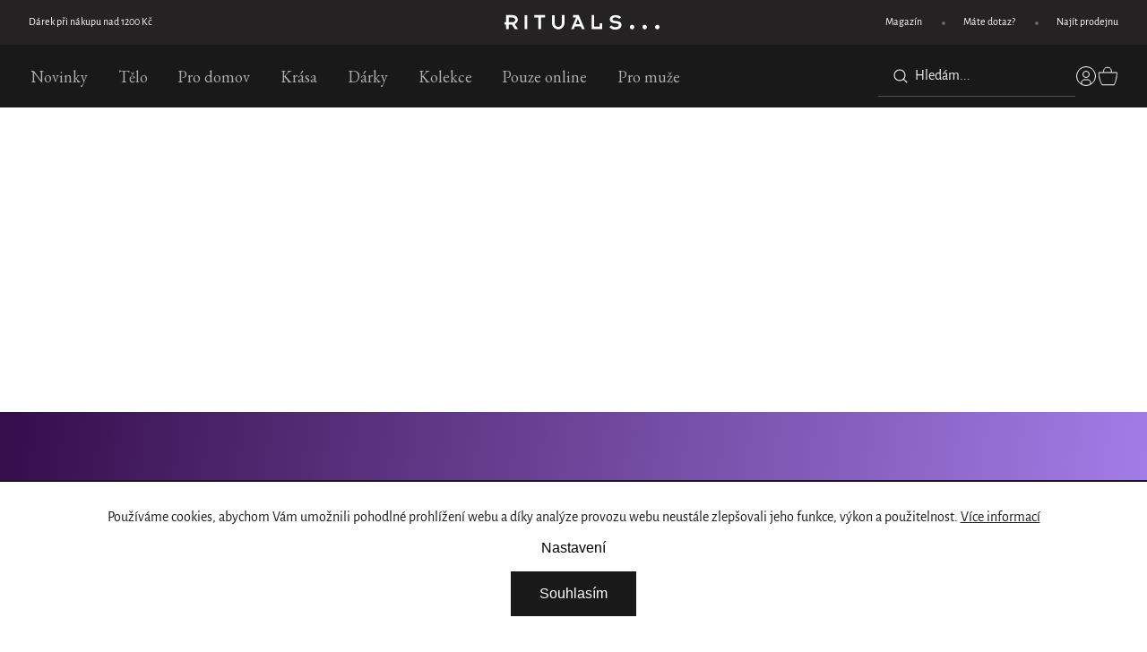

--- FILE ---
content_type: text/html; charset=utf-8
request_url: https://www.rituals.cz/the-ritual-of-yozakura/
body_size: 31478
content:
<!doctype html><html lang="cs" dir="ltr" class="header-background-light external-fonts-loaded"><head><meta charset="utf-8" /><meta name="viewport" content="width=device-width,initial-scale=1" /><title>Yozakura⭐ | RITUALS</title><link rel="preconnect" href="https://cdn.myshoptet.com" /><link rel="dns-prefetch" href="https://cdn.myshoptet.com" /><link rel="preload" href="https://cdn.myshoptet.com/prj/dist/master/cms/libs/jquery/jquery-1.11.3.min.js" as="script" /><script>
dataLayer = [];
dataLayer.push({'shoptet' : {
    "pageId": 1456,
    "pageType": "category",
    "currency": "CZK",
    "currencyInfo": {
        "decimalSeparator": ",",
        "exchangeRate": 1,
        "priceDecimalPlaces": 2,
        "symbol": "K\u010d",
        "symbolLeft": 0,
        "thousandSeparator": " "
    },
    "language": "cs",
    "projectId": 518799,
    "category": {
        "guid": "ca8c7b24-d9f9-11ee-bf81-6a6d81f8b3e4",
        "path": "Kolekce | Classic collections | The Ritual of Yozakura",
        "parentCategoryGuid": "63351781-97c3-11ed-b7ab-ae0966dd538a"
    },
    "cartInfo": {
        "id": null,
        "freeShipping": false,
        "freeShippingFrom": 699,
        "leftToFreeGift": {
            "formattedPrice": "1 000 000,00 K\u010d",
            "priceLeft": 999999.99899999995
        },
        "freeGift": false,
        "leftToFreeShipping": {
            "priceLeft": 699,
            "dependOnRegion": 0,
            "formattedPrice": "699 K\u010d"
        },
        "discountCoupon": [],
        "getNoBillingShippingPrice": {
            "withoutVat": 0,
            "vat": 0,
            "withVat": 0
        },
        "cartItems": [],
        "taxMode": "ORDINARY"
    },
    "cart": [],
    "customer": {
        "priceRatio": 1,
        "priceListId": 1,
        "groupId": null,
        "registered": false,
        "mainAccount": false
    }
}});
dataLayer.push({'cookie_consent' : {
    "marketing": "denied",
    "analytics": "denied"
}});
document.addEventListener('DOMContentLoaded', function() {
    shoptet.consent.onAccept(function(agreements) {
        if (agreements.length == 0) {
            return;
        }
        dataLayer.push({
            'cookie_consent' : {
                'marketing' : (agreements.includes(shoptet.config.cookiesConsentOptPersonalisation)
                    ? 'granted' : 'denied'),
                'analytics': (agreements.includes(shoptet.config.cookiesConsentOptAnalytics)
                    ? 'granted' : 'denied')
            },
            'event': 'cookie_consent'
        });
    });
});
</script>

<!-- Google Tag Manager -->
<script>(function(w,d,s,l,i){w[l]=w[l]||[];w[l].push({'gtm.start':
new Date().getTime(),event:'gtm.js'});var f=d.getElementsByTagName(s)[0],
j=d.createElement(s),dl=l!='dataLayer'?'&l='+l:'';j.async=true;j.src=
'https://www.googletagmanager.com/gtm.js?id='+i+dl;f.parentNode.insertBefore(j,f);
})(window,document,'script','dataLayer','GTM-5PBRVQPS');</script>
<!-- End Google Tag Manager -->

<meta property="og:type" content="website"><meta property="og:site_name" content="rituals.cz"><meta property="og:url" content="https://www.rituals.cz/the-ritual-of-yozakura/"><meta property="og:title" content="Yozakura⭐ | RITUALS"><meta name="author" content="Rituals"><meta name="web_author" content="Shoptet.cz"><meta name="dcterms.rightsHolder" content="www.rituals.cz"><meta name="robots" content="index,follow"><meta property="og:image" content="https://www.rituals.cz/user/categories/orig/rituals-yozakura-range-lifestyle-leafs-falling_4-by-3.jpg"><meta property="og:description" content="Objevte naši zbrusu novou limitovanou edici - The Ritual of Yozakura. "><meta name="description" content="Objevte naši zbrusu novou limitovanou edici - The Ritual of Yozakura. "><style>:root {--color-primary: #239ceb;--color-primary-h: 204;--color-primary-s: 83%;--color-primary-l: 53%;--color-primary-hover: #1997e5;--color-primary-hover-h: 203;--color-primary-hover-s: 80%;--color-primary-hover-l: 50%;--color-secondary: #468c98;--color-secondary-h: 189;--color-secondary-s: 37%;--color-secondary-l: 44%;--color-secondary-hover: #3b7580;--color-secondary-hover-h: 190;--color-secondary-hover-s: 37%;--color-secondary-hover-l: 37%;--color-tertiary: #ffc807;--color-tertiary-h: 47;--color-tertiary-s: 100%;--color-tertiary-l: 51%;--color-tertiary-hover: #ffbb00;--color-tertiary-hover-h: 44;--color-tertiary-hover-s: 100%;--color-tertiary-hover-l: 50%;--color-header-background: #ffffff;--template-font: "sans-serif";--template-headings-font: "sans-serif";--header-background-url: none;--cookies-notice-background: #1A1937;--cookies-notice-color: #F8FAFB;--cookies-notice-button-hover: #f5f5f5;--cookies-notice-link-hover: #27263f;--templates-update-management-preview-mode-content: "Náhled aktualizací šablony je aktivní pro váš prohlížeč."}</style>
<link rel="next" href="/the-ritual-of-yozakura/strana-2/" />    <script>var shoptet = shoptet || {};</script>
    <script src="https://cdn.myshoptet.com/prj/dist/master/shop/dist/main-3g-header.js.05f199e7fd2450312de2.js"></script>
<!-- User include --><!-- api 446(100) html code header -->
<link rel="stylesheet" href="https://cdn.myshoptet.com/usr/api2.dklab.cz/user/documents/_doplnky/poznamka/518799/89/518799_89.css" type="text/css" /><style> :root { 
            --dklab-poznamka-color-main: #000000;  
            --dklab-poznamka-color-empty: #A9A9A9;             
            --dklab-poznamka-color-tooltip-background: #000000;             
            --dklab-poznamka-color-tooltip-text: #FFFFFF;             
            --dklab-poznamka-color-cart-message: #000000;             
            --dklab-poznamka-color-cart-message-background: #F7AB31;             
        }
        </style>
<!-- api 473(125) html code header -->

                <style>
                    #order-billing-methods .radio-wrapper[data-guid="f9ba6a10-8d07-11ed-b7ab-ae0966dd538a"]:not(.cgapplepay), #order-billing-methods .radio-wrapper[data-guid="dd8201ce-9b1f-11ed-b7ab-ae0966dd538a"]:not(.cggooglepay) {
                        display: none;
                    }
                </style>
                <script type="text/javascript">
                    document.addEventListener('DOMContentLoaded', function() {
                        if (getShoptetDataLayer('pageType') === 'billingAndShipping') {
                            
                try {
                    if (window.ApplePaySession && window.ApplePaySession.canMakePayments()) {
                        document.querySelector('#order-billing-methods .radio-wrapper[data-guid="f9ba6a10-8d07-11ed-b7ab-ae0966dd538a"]').classList.add('cgapplepay');
                    }
                } catch (err) {} 
            
                            
                const cgBaseCardPaymentMethod = {
                        type: 'CARD',
                        parameters: {
                            allowedAuthMethods: ["PAN_ONLY", "CRYPTOGRAM_3DS"],
                            allowedCardNetworks: [/*"AMEX", "DISCOVER", "INTERAC", "JCB",*/ "MASTERCARD", "VISA"]
                        }
                };
                
                function cgLoadScript(src, callback)
                {
                    var s,
                        r,
                        t;
                    r = false;
                    s = document.createElement('script');
                    s.type = 'text/javascript';
                    s.src = src;
                    s.onload = s.onreadystatechange = function() {
                        if ( !r && (!this.readyState || this.readyState == 'complete') )
                        {
                            r = true;
                            callback();
                        }
                    };
                    t = document.getElementsByTagName('script')[0];
                    t.parentNode.insertBefore(s, t);
                } 
                
                function cgGetGoogleIsReadyToPayRequest() {
                    return Object.assign(
                        {},
                        {
                            apiVersion: 2,
                            apiVersionMinor: 0
                        },
                        {
                            allowedPaymentMethods: [cgBaseCardPaymentMethod]
                        }
                    );
                }

                function onCgGooglePayLoaded() {
                    let paymentsClient = new google.payments.api.PaymentsClient({environment: 'PRODUCTION'});
                    paymentsClient.isReadyToPay(cgGetGoogleIsReadyToPayRequest()).then(function(response) {
                        if (response.result) {
                            document.querySelector('#order-billing-methods .radio-wrapper[data-guid="dd8201ce-9b1f-11ed-b7ab-ae0966dd538a"]').classList.add('cggooglepay');	 	 	 	 	 
                        }
                    })
                    .catch(function(err) {});
                }
                
                cgLoadScript('https://pay.google.com/gp/p/js/pay.js', onCgGooglePayLoaded);
            
                        }
                    });
                </script> 
                
<!-- api 706(352) html code header -->
<link rel="stylesheet" href="https://cdn.myshoptet.com/usr/api2.dklab.cz/user/documents/_doplnky/zalozky/518799/1190/518799_1190.css" type="text/css" /><style>
        :root {
            
        }
        </style>
<!-- api 956(592) html code header -->
 <script type="text/javascript">var Targito = Targito || [];</script> <script type="text/javascript" defer src="https://cdn.targito.rituals.cz/tr.js" data-id="648123ad-efeb-4f2f-bbf6-b7a6ea65bbe7" data-origin="rituals_cz" data-domain="targito.rituals.cz"> </script>
<!-- service 446(100) html code header -->
<style>
@font-face {
    font-family: 'poznamka';
    src:  url('https://cdn.myshoptet.com/usr/api2.dklab.cz/user/documents/_doplnky/poznamka/font/note.eot?v1');
    src:  url('https://cdn.myshoptet.com/usr/api2.dklab.cz/user/documents/_doplnky/poznamka/font/note.eot?v1#iefix') format('embedded-opentype'),
    url('https://cdn.myshoptet.com/usr/api2.dklab.cz/user/documents/_doplnky/poznamka/font/note.ttf?v1') format('truetype'),
    url('https://cdn.myshoptet.com/usr/api2.dklab.cz/user/documents/_doplnky/poznamka/font/note.woff?v1') format('woff'),
    url('https://cdn.myshoptet.com/usr/api2.dklab.cz/user/documents/_doplnky/poznamka/font/note.svg?v1') format('svg');
    font-weight: normal;
    font-style: normal;
}
</style>
<!-- service 619(267) html code header -->
<link href="https://cdn.myshoptet.com/usr/fvstudio.myshoptet.com/user/documents/addons/cartupsell.min.css?24.11.1" rel="stylesheet">
<!-- service 1673(1258) html code header -->
<link 
rel="stylesheet" 
href="https://cdn.myshoptet.com/usr/dmartini.myshoptet.com/user/documents/upload/dmartini/product_rating/product_rating.min.css?90"
data-author="Dominik Martini" 
data-author-web="dmartini.cz">
<!-- service 1714(1298) html code header -->
<link 
rel="stylesheet" 
href="https://cdn.myshoptet.com/usr/dmartini.myshoptet.com/user/documents/upload/dmartini/blog_products/blog_products.min.css?140"
data-author="Dominik Martini" 
data-author-web="dmartini.cz">
<!-- project html code header -->
<style>body { opacity: 0; }</style>
<meta name="theme-color" content="#242222" />
<script>
/* MIRANDA NEMAZAT */
	const blogPodnadpis = 'Rituals Magazín'
  const blogNadpis = 'Najděte štěstí v maličkostech'
  const blogObrazky = [
  	'/user/documents/upload/08header.jpg',
    '/user/documents/upload/refills.png',
    '/user/documents/upload/sustain.png'
  ]
</script>
<script src="https://browser.sentry-cdn.com/7.103.0/bundle.tracing.min.js" crossorigin="anonymous"></script>
<script src="https://sdp-api.lnd.bz/versions/v3/interactions-rts01.js" async></script>
<link rel="preload" href="/user/documents/dist/js-critical.js?v=1.2" as="script">

<script src="https://cdn.jsdelivr.net/npm/swiper@11.1.0/swiper-bundle.min.js"></script>
<link rel="stylesheet" href="https://cdn.jsdelivr.net/npm/swiper@11/swiper-bundle.min.css" /> 
<link rel="preconnect" href="https://fonts.googleapis.com">
<link rel="preconnect" href="https://fonts.gstatic.com" crossorigin>
<link href="https://fonts.googleapis.com/css2?family=EB+Garamond&display=swap" rel="stylesheet">
<link rel="stylesheet" href="https://use.typekit.net/vuo8kyl.css">
<link rel="stylesheet" type="text/css" href="//cdn.jsdelivr.net/npm/slick-carousel@1.8.1/slick/slick.css"/>
<link href="/user/documents/dist/scss-style.css?v=1.8" rel="stylesheet" />
<link href="/user/documents/assets/css/wt-styles.css?v=8.44" rel="stylesheet" />
<link href="/user/documents/assets/css/advent.css?v=1.09" rel="stylesheet" />

<meta name="p:domain_verify" content="909dde90ef03a00062e4aab75dbdb175"/>
<link rel="stylesheet" href="https://pobo-cdn.b-cdn.net/client/rituals/pobo-pg.css" media="print" onload="this.media='all'">
<script src="https://pobo-cdn.b-cdn.net/client/rituals/pobo-pg.js"></script>
<script>
const hpHeadingsContent = {
	'Pouze online': {
		subheading: 'Nově příchozí zboží',
		perex: 'Objevte náš pečlivě vybraný sortiment nejnovějších a nejoblíbenějších produktů, které jsou k dispozici výhradně online.',
		url: '/pouze-online/',
		linkText: 'Nakupte nyní',
	},
}
const productDetailList = ['Doprava zdarma nad 699 Kč', 'Objednávejte s klidnou myslí', 'Zeptejte se našich odborníků']
</script>
<style>
.c-product-interconnection-detail-params .slick-list { width: -webkit-fill-available; }
.c-product-interconnection-detail-params__products a { max-width: 75px !important; }
.c-product-interconnection-detail-params.is-template--Classic { margin-top: 0; max-width: 370px; }
.collection-type-7 .product .p-bottom .add-to-cart-button { color: #1a1919; }
.collection-type-7 .product .name::before { content: 'The Ritual of Advent'; }
.product-type-7.pink .shp-tabs-wrapper,
.product-type-7.pink #productsAlternative,
.product-type-7.pink #productFAQ { background-color: #1d2c22; }
.product-type-7.pink .columns.col-2.texts-right .column:not(.image) { background: linear-gradient(to bottom, transparent 0%, #1d2c22 70px, #1d2c22 100%); }
.product-type-7.turquoise .shp-tabs-wrapper,
.product-type-7.turquoise #productsAlternative,
.product-type-7.turquoise #productFAQ { background-color: #30a7ad; }
.product-type-7.turquoise .columns.col-2.texts-right .column:not(.image) { background: linear-gradient(to bottom, transparent 0%, #30a7ad 70px, #30a7ad 100%); }
.product-type-7.purple .shp-tabs-wrapper,
.product-type-7.purple #productsAlternative,
.product-type-7.purple #productFAQ { background-color: #56015c; }
.product-type-7.purple .columns.col-2.texts-right .column:not(.image) {	background: linear-gradient(to bottom, transparent 0%, #56015c 70px, #56015c 100%); } 
.id-1067.collection-type-5 .category-intro .color-bgrd { background: linear-gradient(98deg, #115979 0%, #034f71 100%); }
.id-1015.collection-type-5 .category-intro .color-bgrd { background: linear-gradient(98deg, #b0782d 0%, #ab5f21 100%); }
.id-1006.collection-type-5 .category-intro .color-bgrd { background: linear-gradient(98deg, #25242e 0%, #4b485c 100%); }
.id-1216.collection-type-5 .category-intro .color-bgrd { background: linear-gradient(98deg, #0a2655 0%, #375c8a 100%); }
.id-1267.collection-type-5 .category-intro .color-bgrd { background: linear-gradient(98deg, #000 0%, #453f3f 100%); }
.id-1605.collection-type-5 .category-intro .color-bgrd { background: linear-gradient(98deg, #000 0%, #453f3f 100%); }
.id-781.collection-type-5 .category-intro .color-bgrd { background: linear-gradient(98deg, #25242e 0%, #4b485c 100%); }
.id-1018.collection-type-5 .category-intro .color-bgrd { background: linear-gradient(98deg, #212020 0%, #423e3e 100%); }
.id-1009.collection-type-5 .category-intro .color-bgrd { background: linear-gradient(98deg, #b00f42 0%, #c42b5b 100%); }
.id-775.collection-type-5 .category-intro .color-bgrd { background: linear-gradient(98deg, #f87c88 0%, #e199a0 100%); }
.id-1021.collection-type-5 .category-intro .color-bgrd { background: linear-gradient(98deg, #3a5a4c 0%, #52827d 100%); }
.id-991.collection-type-5 .category-intro .color-bgrd { background: linear-gradient(98deg, #1d705e 0%, #3d9a86 100%); }
.id-1033.collection-type-5 .category-intro .color-bgrd { background: linear-gradient(98deg, #000 0%, #453f3f 100%); }
.id-1052.collection-type-5 .category-intro .color-bgrd { background: linear-gradient(98deg, #000 0%, #453f3f 100%); }
.id-1012.collection-type-5 .category-intro .color-bgrd { background: linear-gradient(98deg, #212020 0%, #423e3e 100%); }
.id-1644.collection-type-5 .category-intro .color-bgrd { background: linear-gradient(98deg, #752c2a 0%, #e14412 100%); }
.id-1656.collection-type-5 .category-intro .color-bgrd { background: linear-gradient(98deg, #000 0%, #453f3f 100%); }
.id-1677.collection-type-5 .category-intro .color-bgrd { background: linear-gradient(98deg, #f87c88b8 0%, #e199a0b 100%); }
.id-1024.collection-type-5 .category-intro .color-bgrd { background: linear-gradient(98deg, #ad92a9b8 0%, #a092b4b8 100%); }
.id-1743.collection-type-5 .category-intro .color-bgrd { background: linear-gradient(98deg, #d1bbdc 0%, #774494 100%); }
.id-1746.collection-type-5 .category-intro .color-bgrd { background: linear-gradient(98deg, #d1bbdc 0%, #774494 100%); }
.id-1450.collection-type-5 .category-intro .color-bgrd { background: linear-gradient(98deg, #515d27 0%, #4a6124 100%); }
.id-1456.collection-type-5 .category-intro .color-bgrd { background: linear-gradient(98deg, #350d4b 0%, #8853eab8 100%); }
.id-1776.collection-type-5 .category-intro .color-bgrd { background: linear-gradient(98deg, #896a61 0%, #896a61  100%); }
.id-1788.collection-type-5 .category-intro .color-bgrd { background: linear-gradient(98deg, #8f8763  0%, #ede3d9  100%); }
.id-1091.collection-type-5 .category-intro .color-bgrd { background: linear-gradient(98deg, #212020b8  0%, #423e3eb8  100%); }
.id-1088.collection-type-5 .category-intro .color-bgrd { background: linear-gradient(98deg, #212020b8  0%, #423e3eb8  100%); }
.id-1085.collection-type-5 .category-intro .color-bgrd { background: linear-gradient(98deg, #212020b8  0%, #423e3eb8  100%); }
.id-1082.collection-type-5 .category-intro .color-bgrd { background: linear-gradient(98deg, #212020b8  0%, #423e3eb8  100%); }
.id-1677.collection-type-5 .category-intro .color-bgrd { background: linear-gradient(98deg, #8f8763   0%, #896a61  100%); }
.site-msg.information { background-color: #faf9f7; color: #1a1919; font-family: "EB Garamond",serif; font-weight: 400; padding: 1em 0; }
.wide-carousel .site-msg.information { margin: -40px -20px 40px; }
.id-1731 { background-color: transparent !important; }
.id-1731 #content-wrapper { max-width: unset; padding: 0; }
.ao-image img{object-fit:contain;}
.carousel-control { max-height: unset !important; }
.interconnection-content { z-index: 1; }
</style>
<script>
window.onload = function() {
	setTimeout(changeText, 50);
}
function changeText() {
  const text = "Vážení zákazníci, <br>nasazujeme pro vás nové změny, za chvilku jsme zpět!<br>";
  if(document.querySelector('.entrance-protection-inner h1')) {
    const elm = document.querySelector('.entrance-protection-inner h1');
    elm.innerHTML =  text
  }
}
</script>
<!-- /User include --><link rel="shortcut icon" href="/favicon.ico" type="image/x-icon" /><link rel="canonical" href="https://www.rituals.cz/the-ritual-of-yozakura/" />    <!-- Global site tag (gtag.js) - Google Analytics -->
    <script async src="https://www.googletagmanager.com/gtag/js?id=G-BE2Y6D25NX"></script>
    <script>
        
        window.dataLayer = window.dataLayer || [];
        function gtag(){dataLayer.push(arguments);}
        

                    console.debug('default consent data');

            gtag('consent', 'default', {"ad_storage":"denied","analytics_storage":"denied","ad_user_data":"denied","ad_personalization":"denied","wait_for_update":500});
            dataLayer.push({
                'event': 'default_consent'
            });
        
        gtag('js', new Date());

                gtag('config', 'UA-1042654-70', { 'groups': "UA" });
        
                gtag('config', 'G-BE2Y6D25NX', {"groups":"GA4","send_page_view":false,"content_group":"category","currency":"CZK","page_language":"cs"});
        
                gtag('config', 'AW-967521566', {"allow_enhanced_conversions":true});
        
        
        
        
        
                    gtag('event', 'page_view', {"send_to":"GA4","page_language":"cs","content_group":"category","currency":"CZK"});
        
        
        
        
        
        
        
        
        
        
        
        
        
        document.addEventListener('DOMContentLoaded', function() {
            if (typeof shoptet.tracking !== 'undefined') {
                for (var id in shoptet.tracking.bannersList) {
                    gtag('event', 'view_promotion', {
                        "send_to": "UA",
                        "promotions": [
                            {
                                "id": shoptet.tracking.bannersList[id].id,
                                "name": shoptet.tracking.bannersList[id].name,
                                "position": shoptet.tracking.bannersList[id].position
                            }
                        ]
                    });
                }
            }

            shoptet.consent.onAccept(function(agreements) {
                if (agreements.length !== 0) {
                    console.debug('gtag consent accept');
                    var gtagConsentPayload =  {
                        'ad_storage': agreements.includes(shoptet.config.cookiesConsentOptPersonalisation)
                            ? 'granted' : 'denied',
                        'analytics_storage': agreements.includes(shoptet.config.cookiesConsentOptAnalytics)
                            ? 'granted' : 'denied',
                                                                                                'ad_user_data': agreements.includes(shoptet.config.cookiesConsentOptPersonalisation)
                            ? 'granted' : 'denied',
                        'ad_personalization': agreements.includes(shoptet.config.cookiesConsentOptPersonalisation)
                            ? 'granted' : 'denied',
                        };
                    console.debug('update consent data', gtagConsentPayload);
                    gtag('consent', 'update', gtagConsentPayload);
                    dataLayer.push(
                        { 'event': 'update_consent' }
                    );
                }
            });
        });
    </script>
</head><body class="desktop id-1456 in-the-ritual-of-yozakura template-11 type-category multiple-columns-body columns-mobile-2 columns-3 blank-mode blank-mode-css ums_forms_redesign--off ums_a11y_category_page--on ums_discussion_rating_forms--off ums_flags_display_unification--on ums_a11y_login--off mobile-header-version-1">
        <div id="fb-root"></div>
        <script>
            window.fbAsyncInit = function() {
                FB.init({
//                    appId            : 'your-app-id',
                    autoLogAppEvents : true,
                    xfbml            : true,
                    version          : 'v19.0'
                });
            };
        </script>
        <script async defer crossorigin="anonymous" src="https://connect.facebook.net/cs_CZ/sdk.js"></script>
<!-- Google Tag Manager (noscript) -->
<noscript><iframe src="https://www.googletagmanager.com/ns.html?id=GTM-5PBRVQPS"
height="0" width="0" style="display:none;visibility:hidden"></iframe></noscript>
<!-- End Google Tag Manager (noscript) -->

    <div class="siteCookies siteCookies--bottom siteCookies--dark js-siteCookies" role="dialog" data-testid="cookiesPopup" data-nosnippet>
        <div class="siteCookies__form">
            <div class="siteCookies__content">
                <div class="siteCookies__text">
                    Používáme cookies, abychom Vám umožnili pohodlné prohlížení webu a díky analýze provozu webu neustále zlepšovali jeho funkce, výkon a použitelnost. <a href="/podminky-ochrany-osobnich-udaju/" target="_blank" rel="noopener noreferrer">Více informací</a>
                </div>
                <p class="siteCookies__links">
                    <button class="siteCookies__link js-cookies-settings" aria-label="Nastavení cookies" data-testid="cookiesSettings">Nastavení</button>
                </p>
            </div>
            <div class="siteCookies__buttonWrap">
                                <button class="siteCookies__button js-cookiesConsentSubmit" value="all" aria-label="Přijmout cookies" data-testid="buttonCookiesAccept">Souhlasím</button>
            </div>
        </div>
        <script>
            document.addEventListener("DOMContentLoaded", () => {
                const siteCookies = document.querySelector('.js-siteCookies');
                document.addEventListener("scroll", shoptet.common.throttle(() => {
                    const st = document.documentElement.scrollTop;
                    if (st > 1) {
                        siteCookies.classList.add('siteCookies--scrolled');
                    } else {
                        siteCookies.classList.remove('siteCookies--scrolled');
                    }
                }, 100));
            });
        </script>
    </div>
<a href="#content" class="skip-link sr-only">Přejít na obsah</a><div class="overall-wrapper"><div class="user-action"><div class="container"><div class="user-action-in"><div class="user-action-login popup-widget login-widget"><div class="popup-widget-inner"><h2 id="loginHeading">Přihlášení k vašemu účtu</h2><div id="customerLogin"><form action="/action/Customer/Login/" method="post" id="formLoginIncluded" class="csrf-enabled formLogin" data-testid="formLogin"><input type="hidden" name="referer" value="" /><div class="form-group"><div class="input-wrapper email js-validated-element-wrapper no-label"><input type="email" name="email" class="form-control" autofocus placeholder="E-mailová adresa (např. jan@novak.cz)" data-testid="inputEmail" autocomplete="email" required /></div></div><div class="form-group"><div class="input-wrapper password js-validated-element-wrapper no-label"><input type="password" name="password" class="form-control" placeholder="Heslo" data-testid="inputPassword" autocomplete="current-password" required /><span class="no-display">Nemůžete vyplnit toto pole</span><input type="text" name="surname" value="" class="no-display" /></div></div><div class="form-group"><div class="login-wrapper"><button type="submit" class="btn btn-secondary btn-text btn-login" data-testid="buttonSubmit">Přihlásit se</button><div class="password-helper"><a href="/registrace/" data-testid="signup" rel="nofollow">Nová registrace</a><a href="/klient/zapomenute-heslo/" rel="nofollow">Zapomenuté heslo</a></div></div></div></form>
</div></div></div>
    <div id="cart-widget" class="user-action-cart popup-widget cart-widget loader-wrapper" data-testid="popupCartWidget" role="dialog" aria-hidden="true"><div class="popup-widget-inner cart-widget-inner place-cart-here"><div class="loader-overlay"><div class="loader"></div></div></div><div class="cart-widget-button"><a href="/kosik/" class="btn btn-conversion" id="continue-order-button" rel="nofollow" data-testid="buttonNextStep">Pokračovat do košíku</a></div></div></div>
</div></div><div class="top-navigation-bar" data-testid="topNavigationBar">

    <div class="container">

        <div class="top-navigation-contacts">
            <strong>Zákaznická podpora:</strong><a href="tel:+420736625287" class="project-phone" aria-label="Zavolat na +420736625287" data-testid="contactboxPhone"><span>+420 736 625 287</span></a><a href="mailto:e-shop@rituals.cz" class="project-email" data-testid="contactboxEmail"><span>e-shop@rituals.cz</span></a>        </div>

                            <div class="top-navigation-menu">
                <div class="top-navigation-menu-trigger"></div>
                <ul class="top-navigation-bar-menu">
                                            <li class="top-navigation-menu-item-706">
                            <a href="/magazin/">Magazín</a>
                        </li>
                                            <li class="top-navigation-menu-item-712">
                            <a href="/mate-dotaz/">Máte dotaz?</a>
                        </li>
                                            <li class="top-navigation-menu-item-715">
                            <a href="/lokalizace-obchodu/">Najít prodejnu</a>
                        </li>
                                    </ul>
                <ul class="top-navigation-bar-menu-helper"></ul>
            </div>
        
        <div class="top-navigation-tools top-navigation-tools--language">
            <div class="responsive-tools">
                <a href="#" class="toggle-window" data-target="search" aria-label="Hledat" data-testid="linkSearchIcon"></a>
                                                            <a href="#" class="toggle-window" data-target="login"></a>
                                                    <a href="#" class="toggle-window" data-target="navigation" aria-label="Menu" data-testid="hamburgerMenu"></a>
            </div>
                        <a href="/login/?backTo=%2Fthe-ritual-of-yozakura%2F" class="top-nav-button top-nav-button-login primary login toggle-window" data-target="login" data-testid="signin" rel="nofollow"><span>Přihlášení</span></a>        </div>

    </div>

</div>
<header id="header"><div class="container navigation-wrapper">
    <div class="header-top">
        <div class="site-name-wrapper">
            <div class="site-name"><a href="/" data-testid="linkWebsiteLogo"><img src="https://cdn.myshoptet.com/usr/www.rituals.cz/user/logos/group_1.svg" alt="Rituals" fetchpriority="low" /></a></div>        </div>
        <div class="search" itemscope itemtype="https://schema.org/WebSite">
            <meta itemprop="headline" content="The Ritual of Yozakura"/><meta itemprop="url" content="https://www.rituals.cz"/><meta itemprop="text" content="Objevte naši zbrusu novou limitovanou edici - The Ritual of Yozakura. "/>            <form action="/action/ProductSearch/prepareString/" method="post"
    id="formSearchForm" class="search-form compact-form js-search-main"
    itemprop="potentialAction" itemscope itemtype="https://schema.org/SearchAction" data-testid="searchForm">
    <fieldset>
        <meta itemprop="target"
            content="https://www.rituals.cz/vyhledavani/?string={string}"/>
        <input type="hidden" name="language" value="cs"/>
        
            
<input
    type="search"
    name="string"
        class="query-input form-control search-input js-search-input"
    placeholder="Napište, co hledáte"
    autocomplete="off"
    required
    itemprop="query-input"
    aria-label="Vyhledávání"
    data-testid="searchInput"
>
            <button type="submit" class="btn btn-default" data-testid="searchBtn">Hledat</button>
        
    </fieldset>
</form>
        </div>
        <div class="navigation-buttons">
                
    <a href="/kosik/" class="btn btn-icon toggle-window cart-count" data-target="cart" data-hover="true" data-redirect="true" data-testid="headerCart" rel="nofollow" aria-haspopup="dialog" aria-expanded="false" aria-controls="cart-widget">
        
                <span class="sr-only">Nákupní košík</span>
        
            <span class="cart-price visible-lg-inline-block" data-testid="headerCartPrice">
                                    Prázdný košík                            </span>
        
    
            </a>
        </div>
    </div>
    <nav id="navigation" aria-label="Hlavní menu" data-collapsible="true"><div class="navigation-in menu"><ul class="menu-level-1" role="menubar" data-testid="headerMenuItems"><li class="menu-item-751 ext" role="none"><a href="/novinky/" data-testid="headerMenuItem" role="menuitem" aria-haspopup="true" aria-expanded="false"><b>Novinky</b><span class="submenu-arrow"></span></a><ul class="menu-level-2" aria-label="Novinky" tabindex="-1" role="menu"><li class="menu-item-1677 has-third-level" role="none"><div class="menu-no-image"><a href="/luxusni-darkove-sady/" data-testid="headerMenuItem" role="menuitem"><span>Luxusní dárkové sady</span></a>
                                                    <ul class="menu-level-3" role="menu">
                                                                    <li class="menu-item-1680" role="none">
                                        <a href="/male-darkove-sady/" data-testid="headerMenuItem" role="menuitem">
                                            Malé dárkové sady</a>,                                    </li>
                                                                    <li class="menu-item-1683" role="none">
                                        <a href="/stredni-darkove-sady/" data-testid="headerMenuItem" role="menuitem">
                                            Střední dárkové sady</a>,                                    </li>
                                                                    <li class="menu-item-1686" role="none">
                                        <a href="/velke-darkove-sady/" data-testid="headerMenuItem" role="menuitem">
                                            Velké dárkové sady</a>,                                    </li>
                                                                    <li class="menu-item-1689" role="none">
                                        <a href="/private-collection-sady/" data-testid="headerMenuItem" role="menuitem">
                                            Private Collection sady</a>,                                    </li>
                                                                    <li class="menu-item-1692" role="none">
                                        <a href="/specialni-sady/" data-testid="headerMenuItem" role="menuitem">
                                            Speciální sady</a>                                    </li>
                                                            </ul>
                        </div></li><li class="menu-item-1785" role="none"><div class="menu-no-image"><a href="/intuitia/" data-testid="headerMenuItem" role="menuitem"><span>Intuitia</span></a>
                        </div></li><li class="menu-item-1800" role="none"><div class="menu-no-image"><a href="/telove-kremy-ve-skle/" data-testid="headerMenuItem" role="menuitem"><span>Tělové krémy ve skle</span></a>
                        </div></li><li class="menu-item-1779" role="none"><div class="menu-no-image"><a href="/hair-care-collection-2/" data-testid="headerMenuItem" role="menuitem"><span>Hair Care Collection</span></a>
                        </div></li><li class="menu-item-1782" role="none"><div class="menu-no-image"><a href="/domaci-spreje-ve-skle/" data-testid="headerMenuItem" role="menuitem"><span>Domácí spreje ve skle</span></a>
                        </div></li><li class="menu-item-1761" role="none"><div class="menu-no-image"><a href="/the-ritual-of-jing-2/" data-testid="headerMenuItem" role="menuitem"><span>The Ritual of Jing</span></a>
                        </div></li><li class="menu-item-1767" role="none"><div class="menu-no-image"><a href="/the-ritual-of-yozakura--je-zpet/" data-testid="headerMenuItem" role="menuitem"><span>Yozakura: Je zpět</span></a>
                        </div></li></ul></li>
<li class="menu-item-796 ext" role="none"><a href="/telo/" data-testid="headerMenuItem" role="menuitem" aria-haspopup="true" aria-expanded="false"><b>Tělo</b><span class="submenu-arrow"></span></a><ul class="menu-level-2" aria-label="Tělo" tabindex="-1" role="menu"><li class="menu-item-817 has-third-level" role="none"><div class="menu-no-image"><a href="/sprchove-a-koupelove-produkty/" data-testid="headerMenuItem" role="menuitem"><span>Sprchové a koupelové produkty</span></a>
                                                    <ul class="menu-level-3" role="menu">
                                                                    <li class="menu-item-820" role="none">
                                        <a href="/sprchove-peny/" data-testid="headerMenuItem" role="menuitem">
                                            Sprchové pěny</a>,                                    </li>
                                                                    <li class="menu-item-970" role="none">
                                        <a href="/telove-oleje/" data-testid="headerMenuItem" role="menuitem">
                                            Tělové oleje</a>,                                    </li>
                                                                    <li class="menu-item-1385" role="none">
                                        <a href="/the-clean-beauty-bar-2/" data-testid="headerMenuItem" role="menuitem">
                                            Šampony a tělové pěny v jednom</a>,                                    </li>
                                                                    <li class="menu-item-823" role="none">
                                        <a href="/telove-scruby/" data-testid="headerMenuItem" role="menuitem">
                                            Tělové scruby</a>,                                    </li>
                                                                    <li class="menu-item-826" role="none">
                                        <a href="/koupelove-produkty/" data-testid="headerMenuItem" role="menuitem">
                                            Koupelové produkty</a>                                    </li>
                                                            </ul>
                        </div></li><li class="menu-item-799 has-third-level" role="none"><div class="menu-no-image"><a href="/pece-o-telo/" data-testid="headerMenuItem" role="menuitem"><span>Péče o tělo</span></a>
                                                    <ul class="menu-level-3" role="menu">
                                                                    <li class="menu-item-802" role="none">
                                        <a href="/kremy/" data-testid="headerMenuItem" role="menuitem">
                                            Krémy a oleje</a>,                                    </li>
                                                                    <li class="menu-item-808" role="none">
                                        <a href="/telove-a-vlasove-misty/" data-testid="headerMenuItem" role="menuitem">
                                            Tělové a vlasové misty</a>,                                    </li>
                                                                    <li class="menu-item-1438" role="none">
                                        <a href="/telove-peny/" data-testid="headerMenuItem" role="menuitem">
                                            Tělové pěny</a>,                                    </li>
                                                                    <li class="menu-item-811" role="none">
                                        <a href="/deodoranty/" data-testid="headerMenuItem" role="menuitem">
                                            Deodoranty</a>,                                    </li>
                                                                    <li class="menu-item-814" role="none">
                                        <a href="/masazni-produkty/" data-testid="headerMenuItem" role="menuitem">
                                            Masážní produkty</a>,                                    </li>
                                                                    <li class="menu-item-1441" role="none">
                                        <a href="/pece-o-deti/" data-testid="headerMenuItem" role="menuitem">
                                            Péče o děti</a>,                                    </li>
                                                                    <li class="menu-item-973" role="none">
                                        <a href="/slunecni-pece/" data-testid="headerMenuItem" role="menuitem">
                                            Sluneční péče</a>                                    </li>
                                                            </ul>
                        </div></li><li class="menu-item-880 has-third-level" role="none"><div class="menu-no-image"><a href="/pece-o-ruce-a-nohy/" data-testid="headerMenuItem" role="menuitem"><span>Péče o ruce a nohy</span></a>
                                                    <ul class="menu-level-3" role="menu">
                                                                    <li class="menu-item-883" role="none">
                                        <a href="/mydla-na-ruce/" data-testid="headerMenuItem" role="menuitem">
                                            Mýdla na ruce</a>,                                    </li>
                                                                    <li class="menu-item-886" role="none">
                                        <a href="/pece-o-ruce/" data-testid="headerMenuItem" role="menuitem">
                                            Péče o ruce</a>,                                    </li>
                                                                    <li class="menu-item-889" role="none">
                                        <a href="/antibakterialni-gely/" data-testid="headerMenuItem" role="menuitem">
                                            Antibakteriální gely</a>,                                    </li>
                                                                    <li class="menu-item-892" role="none">
                                        <a href="/pece-o-nohy/" data-testid="headerMenuItem" role="menuitem">
                                            Péče o nohy</a>                                    </li>
                                                            </ul>
                        </div></li><li class="menu-item-1118" role="none"><div class="menu-no-image"><a href="/nahradni-naplne-3/" data-testid="headerMenuItem" role="menuitem"><span>Náhradní náplně</span></a>
                        </div></li><li class="menu-item-1444" role="none"><div class="menu-no-image"><a href="/kosmeticke-pripravky-na-cesty/" data-testid="headerMenuItem" role="menuitem"><span>Kosmetické přípravky na cesty</span></a>
                        </div></li></ul></li>
<li class="menu-item-832 ext" role="none"><a href="/pro-domov/" data-testid="headerMenuItem" role="menuitem" aria-haspopup="true" aria-expanded="false"><b>Pro domov</b><span class="submenu-arrow"></span></a><ul class="menu-level-2" aria-label="Pro domov" tabindex="-1" role="menu"><li class="menu-item-835 has-third-level" role="none"><div class="menu-no-image"><a href="/difuzery/" data-testid="headerMenuItem" role="menuitem"><span>Difuzéry</span></a>
                                                    <ul class="menu-level-3" role="menu">
                                                                    <li class="menu-item-838" role="none">
                                        <a href="/luxusni-difuzery/" data-testid="headerMenuItem" role="menuitem">
                                            Luxusní difuzéry</a>,                                    </li>
                                                                    <li class="menu-item-841" role="none">
                                        <a href="/klasicke-difuzery/" data-testid="headerMenuItem" role="menuitem">
                                            Klasické difuzéry</a>,                                    </li>
                                                                    <li class="menu-item-844" role="none">
                                        <a href="/mini/" data-testid="headerMenuItem" role="menuitem">
                                            Mini difuzéry</a>,                                    </li>
                                                                    <li class="menu-item-847" role="none">
                                        <a href="/nahradni-naplne/" data-testid="headerMenuItem" role="menuitem">
                                            Náhradní náplně</a>,                                    </li>
                                                                    <li class="menu-item-982" role="none">
                                        <a href="/aroma-difuzery/" data-testid="headerMenuItem" role="menuitem">
                                            Aroma difuzéry</a>,                                    </li>
                                                                    <li class="menu-item-1252" role="none">
                                        <a href="/vyhodne-balicky-difuzeru/" data-testid="headerMenuItem" role="menuitem">
                                            Výhodné balíčky difuzérů</a>                                    </li>
                                                            </ul>
                        </div></li><li class="menu-item-850 has-third-level" role="none"><div class="menu-no-image"><a href="/domaci-spreje/" data-testid="headerMenuItem" role="menuitem"><span>Domácí spreje</span></a>
                                                    <ul class="menu-level-3" role="menu">
                                                                    <li class="menu-item-976" role="none">
                                        <a href="/luxusni-2/" data-testid="headerMenuItem" role="menuitem">
                                            Luxusní spreje</a>,                                    </li>
                                                                    <li class="menu-item-979" role="none">
                                        <a href="/klasicke-3/" data-testid="headerMenuItem" role="menuitem">
                                            Klasické spreje</a>,                                    </li>
                                                                    <li class="menu-item-1773" role="none">
                                        <a href="/nahradni-naplne-5/" data-testid="headerMenuItem" role="menuitem">
                                            Náhradní náplně</a>                                    </li>
                                                            </ul>
                        </div></li><li class="menu-item-853 has-third-level" role="none"><div class="menu-no-image"><a href="/svicky/" data-testid="headerMenuItem" role="menuitem"><span>Svíčky</span></a>
                                                    <ul class="menu-level-3" role="menu">
                                                                    <li class="menu-item-856" role="none">
                                        <a href="/luxusni/" data-testid="headerMenuItem" role="menuitem">
                                            Luxusní svíčky</a>,                                    </li>
                                                                    <li class="menu-item-859" role="none">
                                        <a href="/xl-svicky/" data-testid="headerMenuItem" role="menuitem">
                                            XL luxusní svíčky</a>,                                    </li>
                                                                    <li class="menu-item-862" role="none">
                                        <a href="/klasicke-2/" data-testid="headerMenuItem" role="menuitem">
                                            Klasické svíčky</a>,                                    </li>
                                                                    <li class="menu-item-1653" role="none">
                                        <a href="/xl-klasicke-svicky/" data-testid="headerMenuItem" role="menuitem">
                                            XL klasické svíčky</a>,                                    </li>
                                                                    <li class="menu-item-1752" role="none">
                                        <a href="/nahradni-napln-do-svicky-2/" data-testid="headerMenuItem" role="menuitem">
                                            Náhradní náplň do svíčky</a>,                                    </li>
                                                                    <li class="menu-item-1180" role="none">
                                        <a href="/vonne-cajove-svicky/" data-testid="headerMenuItem" role="menuitem">
                                            Vonné čajové svíčky</a>,                                    </li>
                                                                    <li class="menu-item-1183" role="none">
                                        <a href="/prizpusobitelne-vonne-svicky/" data-testid="headerMenuItem" role="menuitem">
                                            Luxusní svícny</a>                                    </li>
                                                            </ul>
                        </div></li><li class="menu-item-1587 has-third-level" role="none"><div class="menu-no-image"><a href="/koupelna-2/" data-testid="headerMenuItem" role="menuitem"><span>Koupelna</span></a>
                                                    <ul class="menu-level-3" role="menu">
                                                                    <li class="menu-item-1135" role="none">
                                        <a href="/pece-o-pradlo/" data-testid="headerMenuItem" role="menuitem">
                                            Péče o prádlo</a>,                                    </li>
                                                                    <li class="menu-item-1590" role="none">
                                        <a href="/rucniky/" data-testid="headerMenuItem" role="menuitem">
                                            Ručníky</a>,                                    </li>
                                                                    <li class="menu-item-1593" role="none">
                                        <a href="/doplnky/" data-testid="headerMenuItem" role="menuitem">
                                            Doplňky</a>,                                    </li>
                                                                    <li class="menu-item-1596" role="none">
                                        <a href="/predlozka/" data-testid="headerMenuItem" role="menuitem">
                                            Předložka</a>                                    </li>
                                                            </ul>
                        </div></li><li class="menu-item-874 has-third-level" role="none"><div class="menu-no-image"><a href="/vune-do-auta/" data-testid="headerMenuItem" role="menuitem"><span>Vůně do auta</span></a>
                                                    <ul class="menu-level-3" role="menu">
                                                                    <li class="menu-item-1564" role="none">
                                        <a href="/osvezovac-vzduchu/" data-testid="headerMenuItem" role="menuitem">
                                            Osvěžovač vzduchu</a>,                                    </li>
                                                                    <li class="menu-item-1147" role="none">
                                        <a href="/parfemy-do-auta/" data-testid="headerMenuItem" role="menuitem">
                                            Parfémy do auta</a>,                                    </li>
                                                                    <li class="menu-item-1561" role="none">
                                        <a href="/darkove-sady-3/" data-testid="headerMenuItem" role="menuitem">
                                            Dárkové sady</a>,                                    </li>
                                                                    <li class="menu-item-1567" role="none">
                                        <a href="/ubrousky-do-auta/" data-testid="headerMenuItem" role="menuitem">
                                            Ubrousky do auta</a>                                    </li>
                                                            </ul>
                        </div></li></ul></li>
<li class="menu-item-895 ext" role="none"><a href="/krasa/" data-testid="headerMenuItem" role="menuitem" aria-haspopup="true" aria-expanded="false"><b>Krása</b><span class="submenu-arrow"></span></a><ul class="menu-level-2" aria-label="Krása" tabindex="-1" role="menu"><li class="menu-item-898 has-third-level" role="none"><div class="menu-no-image"><a href="/pece-o-plet/" data-testid="headerMenuItem" role="menuitem"><span>Péče o pleť</span></a>
                                                    <ul class="menu-level-3" role="menu">
                                                                    <li class="menu-item-901" role="none">
                                        <a href="/pletove-kremy/" data-testid="headerMenuItem" role="menuitem">
                                            Pleťové krémy</a>,                                    </li>
                                                                    <li class="menu-item-904" role="none">
                                        <a href="/cisteni-pleti/" data-testid="headerMenuItem" role="menuitem">
                                            Čistění pleti</a>,                                    </li>
                                                                    <li class="menu-item-910" role="none">
                                        <a href="/pletove-sera/" data-testid="headerMenuItem" role="menuitem">
                                            Pleťová séra</a>,                                    </li>
                                                                    <li class="menu-item-913" role="none">
                                        <a href="/pletove-masky-a-oleje/" data-testid="headerMenuItem" role="menuitem">
                                            Pleťové masky a oleje</a>,                                    </li>
                                                                    <li class="menu-item-916" role="none">
                                        <a href="/pece-o-ocni-okoli/" data-testid="headerMenuItem" role="menuitem">
                                            Péče o oční okolí</a>,                                    </li>
                                                                    <li class="menu-item-919" role="none">
                                        <a href="/pece-o-rty/" data-testid="headerMenuItem" role="menuitem">
                                            Péče o rty</a>                                    </li>
                                                            </ul>
                        </div></li><li class="menu-item-925 has-third-level" role="none"><div class="menu-no-image"><a href="/parfemy/" data-testid="headerMenuItem" role="menuitem"><span>Parfémy</span></a>
                                                    <ul class="menu-level-3" role="menu">
                                                                    <li class="menu-item-928" role="none">
                                        <a href="/pro-zeny/" data-testid="headerMenuItem" role="menuitem">
                                            Pro ženy</a>,                                    </li>
                                                                    <li class="menu-item-931" role="none">
                                        <a href="/pro-muze-2/" data-testid="headerMenuItem" role="menuitem">
                                            Pro muže</a>,                                    </li>
                                                                    <li class="menu-item-988" role="none">
                                        <a href="/mini-parfemy/" data-testid="headerMenuItem" role="menuitem">
                                            Mini parfémy</a>                                    </li>
                                                            </ul>
                        </div></li><li class="menu-item-934 has-third-level" role="none"><div class="menu-no-image"><a href="/pece-o-vlasy/" data-testid="headerMenuItem" role="menuitem"><span>Péče o vlasy</span></a>
                                                    <ul class="menu-level-3" role="menu">
                                                                    <li class="menu-item-937" role="none">
                                        <a href="/sampony-a-kondicionery/" data-testid="headerMenuItem" role="menuitem">
                                            Šampony a kondicionéry</a>,                                    </li>
                                                                    <li class="menu-item-940" role="none">
                                        <a href="/osetreni-a-styling/" data-testid="headerMenuItem" role="menuitem">
                                            Ošetření a styling</a>                                    </li>
                                                            </ul>
                        </div></li><li class="menu-item-1602" role="none"><div class="menu-no-image"><a href="/make-up/" data-testid="headerMenuItem" role="menuitem"><span>Make-up</span></a>
                        </div></li><li class="menu-item-1258 has-third-level" role="none"><div class="menu-no-image"><a href="/pece-o-opalovani/" data-testid="headerMenuItem" role="menuitem"><span>Péče o opalování</span></a>
                                                    <ul class="menu-level-3" role="menu">
                                                                    <li class="menu-item-1261" role="none">
                                        <a href="/opalovaci-kremy/" data-testid="headerMenuItem" role="menuitem">
                                            Krémy na opalování</a>,                                    </li>
                                                                    <li class="menu-item-1264" role="none">
                                        <a href="/kremy-po-opalovani/" data-testid="headerMenuItem" role="menuitem">
                                            Krémy po opalování</a>                                    </li>
                                                            </ul>
                        </div></li></ul></li>
<li class="menu-item-784 ext" role="none"><a href="/darky/" data-testid="headerMenuItem" role="menuitem" aria-haspopup="true" aria-expanded="false"><b>Dárky</b><span class="submenu-arrow"></span></a><ul class="menu-level-2" aria-label="Dárky" tabindex="-1" role="menu"><li class="menu-item-1046 has-third-level" role="none"><div class="menu-no-image"><a href="/darkove-sady/" data-testid="headerMenuItem" role="menuitem"><span>Dárkové sady</span></a>
                                                    <ul class="menu-level-3" role="menu">
                                                                    <li class="menu-item-958" role="none">
                                        <a href="/darkove-sady-s-2/" data-testid="headerMenuItem" role="menuitem">
                                            Dárkové sady S</a>,                                    </li>
                                                                    <li class="menu-item-961" role="none">
                                        <a href="/darkove-sady-m-2/" data-testid="headerMenuItem" role="menuitem">
                                            Dárkové sady M</a>,                                    </li>
                                                                    <li class="menu-item-964" role="none">
                                        <a href="/darkove-sady-l-2/" data-testid="headerMenuItem" role="menuitem">
                                            Dárkové sady L</a>,                                    </li>
                                                                    <li class="menu-item-1049" role="none">
                                        <a href="/limitovane-sady/" data-testid="headerMenuItem" role="menuitem">
                                            Dárkové sady XL</a>,                                    </li>
                                                                    <li class="menu-item-1255" role="none">
                                        <a href="/vyhodne-balicky-darkove-sady/" data-testid="headerMenuItem" role="menuitem">
                                            Výhodné balíčky</a>,                                    </li>
                                                                    <li class="menu-item-1617" role="none">
                                        <a href="/sady-do-auta/" data-testid="headerMenuItem" role="menuitem">
                                            Sady pro auta</a>                                    </li>
                                                            </ul>
                        </div></li><li class="menu-item-1171" role="none"><div class="menu-no-image"><a href="/darky-pro-ni/" data-testid="headerMenuItem" role="menuitem"><span>Dárky pro ni</span></a>
                        </div></li><li class="menu-item-1168" role="none"><div class="menu-no-image"><a href="/darky-pro-nej/" data-testid="headerMenuItem" role="menuitem"><span>Dárky pro něj</span></a>
                        </div></li><li class="menu-item-1391" role="none"><div class="menu-no-image"><a href="/darky-do-700-kc-2/" data-testid="headerMenuItem" role="menuitem"><span>Dárky do 700 Kč</span></a>
                        </div></li><li class="menu-item-985" role="none"><div class="menu-no-image"><a href="/darkovepoukazy/" data-testid="headerMenuItem" role="menuitem"><span>Dárkové poukazy</span></a>
                        </div></li><li class="menu-item-1052" role="none"><div class="menu-no-image"><a href="/darky-k-nakupu/" data-testid="headerMenuItem" role="menuitem"><span>Dárky k nákupu</span></a>
                        </div></li></ul></li>
<li class="menu-item-772 ext" role="none"><a href="/kolekce/" data-testid="headerMenuItem" role="menuitem" aria-haspopup="true" aria-expanded="false"><b>Kolekce</b><span class="submenu-arrow"></span></a><ul class="menu-level-2" aria-label="Kolekce" tabindex="-1" role="menu"><li class="menu-item-1061 has-third-level" role="none"><div class="menu-no-image"><a href="/klasicke-kolekce/" data-testid="headerMenuItem" role="menuitem"><span>Classic collections</span></a>
                                                    <ul class="menu-level-3" role="menu">
                                                                    <li class="menu-item-775" role="none">
                                        <a href="/sakura/" data-testid="headerMenuItem" role="menuitem">
                                            The Ritual of Sakura</a>,                                    </li>
                                                                    <li class="menu-item-781" role="none">
                                        <a href="/homme/" data-testid="headerMenuItem" role="menuitem">
                                            Homme</a>,                                    </li>
                                                                    <li class="menu-item-1021" role="none">
                                        <a href="/the-ritual-of-jing/" data-testid="headerMenuItem" role="menuitem">
                                            The Ritual of Jing</a>,                                    </li>
                                                                    <li class="menu-item-1009" role="none">
                                        <a href="/the-ritual-of-ayurveda/" data-testid="headerMenuItem" role="menuitem">
                                            The Ritual of Ayurveda</a>,                                    </li>
                                                                    <li class="menu-item-1006" role="none">
                                        <a href="/sport/" data-testid="headerMenuItem" role="menuitem">
                                            Sport</a>,                                    </li>
                                                                    <li class="menu-item-1015" role="none">
                                        <a href="/the-ritual-of-mehr/" data-testid="headerMenuItem" role="menuitem">
                                            The Ritual of Mehr</a>,                                    </li>
                                                                    <li class="menu-item-991" role="none">
                                        <a href="/the-ritual-of-karma/" data-testid="headerMenuItem" role="menuitem">
                                            The Ritual of Karma</a>,                                    </li>
                                                                    <li class="menu-item-1456" role="none">
                                        <a href="/the-ritual-of-yozakura/" class="active" data-testid="headerMenuItem" role="menuitem">
                                            The Ritual of Yozakura</a>,                                    </li>
                                                                    <li class="menu-item-1067" role="none">
                                        <a href="/the-ritual-of-hammam/" data-testid="headerMenuItem" role="menuitem">
                                            The Ritual of Hammam</a>                                    </li>
                                                            </ul>
                        </div></li><li class="menu-item-1058 has-third-level" role="none"><div class="menu-no-image"><a href="/premium-kolekce/" data-testid="headerMenuItem" role="menuitem"><span>Premium collections</span></a>
                                                    <ul class="menu-level-3" role="menu">
                                                                    <li class="menu-item-1012" role="none">
                                        <a href="/private-collection/" data-testid="headerMenuItem" role="menuitem">
                                            Private Collection</a>,                                    </li>
                                                                    <li class="menu-item-1656" role="none">
                                        <a href="/the-soulful-collection/" data-testid="headerMenuItem" role="menuitem">
                                            The Soulful Collection</a>,                                    </li>
                                                                    <li class="menu-item-1216" role="none">
                                        <a href="/amsterdam-collection-2/" data-testid="headerMenuItem" role="menuitem">
                                            Amsterdam Collection</a>                                    </li>
                                                            </ul>
                        </div></li><li class="menu-item-1055 has-third-level" role="none"><div class="menu-no-image"><a href="/limitovane-edice/" data-testid="headerMenuItem" role="menuitem"><span>Limited Edition</span></a>
                                                    <ul class="menu-level-3" role="menu">
                                                                    <li class="menu-item-1788" role="none">
                                        <a href="/intuitia-collection/" data-testid="headerMenuItem" role="menuitem">
                                            Intuitia</a>,                                    </li>
                                                                    <li class="menu-item-1746" role="none">
                                        <a href="/the-dream-collection/" data-testid="headerMenuItem" role="menuitem">
                                            The Dream Collection</a>                                    </li>
                                                            </ul>
                        </div></li><li class="menu-item-1064 has-third-level" role="none"><div class="menu-no-image"><a href="/ostatni-kolekce/" data-testid="headerMenuItem" role="menuitem"><span>Ostatní kolekce</span></a>
                                                    <ul class="menu-level-3" role="menu">
                                                                    <li class="menu-item-1776" role="none">
                                        <a href="/hair-care-collection/" data-testid="headerMenuItem" role="menuitem">
                                            Hair Care Collection</a>,                                    </li>
                                                                    <li class="menu-item-1024" role="none">
                                        <a href="/the-ritual-of-namaste/" data-testid="headerMenuItem" role="menuitem">
                                            The Ritual of Namaste</a>,                                    </li>
                                                                    <li class="menu-item-1033" role="none">
                                        <a href="/the-iconic-collection/" data-testid="headerMenuItem" role="menuitem">
                                            The Iconic Collection</a>,                                    </li>
                                                                    <li class="menu-item-1018" role="none">
                                        <a href="/the-ritual-of-oudh/" data-testid="headerMenuItem" role="menuitem">
                                            The Ritual of Oudh</a>,                                    </li>
                                                                    <li class="menu-item-1267" role="none">
                                        <a href="/tiny-rituals/" data-testid="headerMenuItem" role="menuitem">
                                            Tiny Rituals</a>,                                    </li>
                                                                    <li class="menu-item-1605" role="none">
                                        <a href="/the-ritual-of-cleopatra-2/" data-testid="headerMenuItem" role="menuitem">
                                            The Ritual of Cleopatra</a>                                    </li>
                                                            </ul>
                        </div></li></ul></li>
<li class="menu-item-1186 ext" role="none"><a href="/pouze-online/" data-testid="headerMenuItem" role="menuitem" aria-haspopup="true" aria-expanded="false"><b>Pouze online</b><span class="submenu-arrow"></span></a><ul class="menu-level-2" aria-label="Pouze online" tabindex="-1" role="menu"><li class="menu-item-1198 has-third-level" role="none"><div class="menu-no-image"><a href="/vyhodne-balicky/" data-testid="headerMenuItem" role="menuitem"><span>Výhodné balíčky</span></a>
                                                    <ul class="menu-level-3" role="menu">
                                                                    <li class="menu-item-1632" role="none">
                                        <a href="/telo-4/" data-testid="headerMenuItem" role="menuitem">
                                            Tělo</a>,                                    </li>
                                                                    <li class="menu-item-1635" role="none">
                                        <a href="/pro-domov-4/" data-testid="headerMenuItem" role="menuitem">
                                            Pro domov</a>                                    </li>
                                                            </ul>
                        </div></li><li class="menu-item-1584 has-third-level" role="none"><div class="menu-no-image"><a href="/koupelna/" data-testid="headerMenuItem" role="menuitem"><span>Koupelna</span></a>
                                                    <ul class="menu-level-3" role="menu">
                                                                    <li class="menu-item-1626" role="none">
                                        <a href="/doplnky-2/" data-testid="headerMenuItem" role="menuitem">
                                            Doplňky</a>,                                    </li>
                                                                    <li class="menu-item-1623" role="none">
                                        <a href="/rucniky-2/" data-testid="headerMenuItem" role="menuitem">
                                            Ručníky</a>,                                    </li>
                                                                    <li class="menu-item-1629" role="none">
                                        <a href="/predlozka-2/" data-testid="headerMenuItem" role="menuitem">
                                            Předložka</a>                                    </li>
                                                            </ul>
                        </div></li><li class="menu-item-1189" role="none"><div class="menu-no-image"><a href="/amsterdam-collection/" data-testid="headerMenuItem" role="menuitem"><span>Amsterdam Collection</span></a>
                        </div></li><li class="menu-item-1818" role="none"><div class="menu-no-image"><a href="/the-ritual-of-mehr-2/" data-testid="headerMenuItem" role="menuitem"><span>The Ritual of Mehr</span></a>
                        </div></li><li class="menu-item-1201" role="none"><div class="menu-no-image"><a href="/the-ritual-of-oudh-2/" data-testid="headerMenuItem" role="menuitem"><span>The Ritual of Oudh</span></a>
                        </div></li><li class="menu-item-1195" role="none"><div class="menu-no-image"><a href="/pro-nastavajici-maminky/" data-testid="headerMenuItem" role="menuitem"><span>Pro nastávající maminky</span></a>
                        </div></li><li class="menu-item-1192" role="none"><div class="menu-no-image"><a href="/the-mansion-collection/" data-testid="headerMenuItem" role="menuitem"><span>The Mansion Collection</span></a>
                        </div></li></ul></li>
<li class="menu-item-943 ext" role="none"><a href="/pro-muze-3/" data-testid="headerMenuItem" role="menuitem" aria-haspopup="true" aria-expanded="false"><b>Pro muže</b><span class="submenu-arrow"></span></a><ul class="menu-level-2" aria-label="Pro muže" tabindex="-1" role="menu"><li class="menu-item-1522" role="none"><div class="menu-no-image"><a href="/panske-sady/" data-testid="headerMenuItem" role="menuitem"><span>Pánské sady</span></a>
                        </div></li><li class="menu-item-1519" role="none"><div class="menu-no-image"><a href="/sprchove-produkty/" data-testid="headerMenuItem" role="menuitem"><span>Sprchové produkty</span></a>
                        </div></li><li class="menu-item-1516" role="none"><div class="menu-no-image"><a href="/deodoranty-2/" data-testid="headerMenuItem" role="menuitem"><span>Deodoranty</span></a>
                        </div></li><li class="menu-item-946" role="none"><div class="menu-no-image"><a href="/pletova-kosmetika/" data-testid="headerMenuItem" role="menuitem"><span>Pleťová kosmetika</span></a>
                        </div></li><li class="menu-item-949" role="none"><div class="menu-no-image"><a href="/holeni/" data-testid="headerMenuItem" role="menuitem"><span>Produkty na holení</span></a>
                        </div></li><li class="menu-item-952" role="none"><div class="menu-no-image"><a href="/vousy/" data-testid="headerMenuItem" role="menuitem"><span>Péče o vousy</span></a>
                        </div></li><li class="menu-item-1510" role="none"><div class="menu-no-image"><a href="/panske-parfemy/" data-testid="headerMenuItem" role="menuitem"><span>Pánské parfémy</span></a>
                        </div></li><li class="menu-item-1513" role="none"><div class="menu-no-image"><a href="/car-air-freshener/" data-testid="headerMenuItem" role="menuitem"><span>Car air freshener</span></a>
                        </div></li></ul></li>
</ul>
    <ul class="navigationActions" role="menu">
                            <li role="none">
                                    <a href="/login/?backTo=%2Fthe-ritual-of-yozakura%2F" rel="nofollow" data-testid="signin" role="menuitem"><span>Přihlášení</span></a>
                            </li>
                        </ul>
</div><span class="navigation-close"></span></nav><div class="menu-helper" data-testid="hamburgerMenu"><span>Více</span></div>
</div></header><!-- / header -->


                    <div class="container breadcrumbs-wrapper">
            <div class="breadcrumbs" itemscope itemtype="https://schema.org/BreadcrumbList">
                                                                            <span id="navigation-first" data-basetitle="Rituals" itemprop="itemListElement" itemscope itemtype="https://schema.org/ListItem">
                <a href="/" itemprop="item" ><span itemprop="name">Domů</span></a>
                <span class="navigation-bullet">/</span>
                <meta itemprop="position" content="1" />
            </span>
                                <span id="navigation-1" itemprop="itemListElement" itemscope itemtype="https://schema.org/ListItem">
                <a href="/kolekce/" itemprop="item" data-testid="breadcrumbsSecondLevel"><span itemprop="name">Kolekce</span></a>
                <span class="navigation-bullet">/</span>
                <meta itemprop="position" content="2" />
            </span>
                                <span id="navigation-2" itemprop="itemListElement" itemscope itemtype="https://schema.org/ListItem">
                <a href="/klasicke-kolekce/" itemprop="item" data-testid="breadcrumbsSecondLevel"><span itemprop="name">Classic collections</span></a>
                <span class="navigation-bullet">/</span>
                <meta itemprop="position" content="3" />
            </span>
                                            <span id="navigation-3" itemprop="itemListElement" itemscope itemtype="https://schema.org/ListItem" data-testid="breadcrumbsLastLevel">
                <meta itemprop="item" content="https://www.rituals.cz/the-ritual-of-yozakura/" />
                <meta itemprop="position" content="4" />
                <span itemprop="name" data-title="The Ritual of Yozakura">The Ritual of Yozakura</span>
            </span>
            </div>
        </div>
    
<div id="content-wrapper" class="container content-wrapper">
    
    <div class="content-wrapper-in">
                                                <aside class="sidebar sidebar-left"  data-testid="sidebarMenu">
                                                                                                <div class="sidebar-inner">
                                                                                                        <div class="box box-bg-variant box-sm box-filters"><div id="filters-default-position" data-filters-default-position="left"></div><div class="filters-wrapper"><div class="filters-unveil-button-wrapper" data-testid='buttonOpenFilter'><a href="#" class="btn btn-default unveil-button" data-unveil="filters" data-text="Zavřít filtr">Otevřít filtr </a></div><div id="filters" class="filters"><div class="slider-wrapper"><h4><span>Cena</span></h4><div class="slider-header"><span class="from"><span id="min">250</span> Kč</span><span class="to"><span id="max">1190</span> Kč</span></div><div class="slider-content"><div id="slider" class="param-price-filter"></div></div><span id="currencyExchangeRate" class="no-display">1</span><span id="categoryMinValue" class="no-display">250</span><span id="categoryMaxValue" class="no-display">1190</span></div><form action="/action/ProductsListing/setPriceFilter/" method="post" id="price-filter-form"><fieldset id="price-filter"><input type="hidden" value="250" name="priceMin" id="price-value-min" /><input type="hidden" value="1190" name="priceMax" id="price-value-max" /><input type="hidden" name="referer" value="/the-ritual-of-yozakura/" /></fieldset></form><div class="filter-sections"><div class="filter-section filter-section-boolean"><div class="param-filter-top"><form action="/action/ProductsListing/setStockFilter/" method="post"><fieldset><div><input type="checkbox" value="1" name="stock" id="stock" data-url="https://www.rituals.cz/the-ritual-of-yozakura/?stock=1" data-filter-id="1" data-filter-code="stock"  autocomplete="off" /><label for="stock" class="filter-label">Na skladě <span class="filter-count">26</span></label></div><input type="hidden" name="referer" value="/the-ritual-of-yozakura/" /></fieldset></form><form action="/action/ProductsListing/setDoubledotFilter/" method="post"><fieldset><div><input data-url="https://www.rituals.cz/the-ritual-of-yozakura/?dd=2" data-filter-id="2" data-filter-code="dd" type="checkbox" name="dd[]" id="dd[]2" value="2"  autocomplete="off" /><label for="dd[]2" class="filter-label ">Novinka<span class="filter-count">3</span></label></div><div><input data-url="https://www.rituals.cz/the-ritual-of-yozakura/?dd=32" data-filter-id="32" data-filter-code="dd" type="checkbox" name="dd[]" id="dd[]32" value="32"  autocomplete="off" /><label for="dd[]32" class="filter-label ">Pouze online<span class="filter-count">1</span></label></div><div><input data-url="https://www.rituals.cz/the-ritual-of-yozakura/?dd=88" data-filter-id="88" data-filter-code="dd" type="checkbox" name="dd[]" id="dd[]88" value="88"  autocomplete="off" /><label for="dd[]88" class="filter-label ">Nový design<span class="filter-count">4</span></label></div><div><input data-url="https://www.rituals.cz/the-ritual-of-yozakura/?dd=126" data-filter-id="126" data-filter-code="dd" type="checkbox" name="dd[]" id="dd[]126" value="126"  autocomplete="off" /><label for="dd[]126" class="filter-label ">Původní design<span class="filter-count">2</span></label></div><div><input data-url="https://www.rituals.cz/the-ritual-of-yozakura/?dd=129" data-filter-id="129" data-filter-code="dd" type="checkbox" name="dd[]" id="dd[]129" value="129"  autocomplete="off" /><label for="dd[]129" class="filter-label ">Inovované složení<span class="filter-count">2</span></label></div><input type="hidden" name="referer" value="/the-ritual-of-yozakura/" /></fieldset></form></div></div></div></div></div></div>
                                                                        <div class="banner"><div class="banner-wrapper banner2"><span data-ec-promo-id="12"><div class="category-banner">
	<a href="/darky-k-nakupu/">
		<span class="extended-banner-title"> <small>Dárek pro Vás</small>Dárek při nákupu nad 2000 Kč</span>
		<img src='https://cdn.myshoptet.com/usr/www.rituals.cz/user/documents/upload/MALAKAT1118739-rituals-dr25054-dream-shower-foam.jpg' alt="/darky-k-nakupu/" />
		<span class="extended-banner-link"> Nakupovat </span>
		<span class="perex">Psst... od 699 Kč je doprava zdarma.</span>
	</a>
</div></span></div></div>
                                        </div>
                                                            </aside>
                            <main id="content" class="content narrow">
                            <div class="category-top">
            <h1 class="category-title" data-testid="titleCategory">The Ritual of Yozakura</h1>
            <div class="category-perex">
        
                <div id="collection-type" value="5">&nbsp;</div>
                <div class="category-intro">
                     <div class="color-bgrd"></div>
                         <div class="category-intro__text">
                                <div class="collection-name h1-placeholder"></div><p class="h1">Vychutnejte si noc</p><a href="#products" class="btn intro-btn"> Objevte kolekci </a></div>
                            <div class="intro-video container"> <video
                    width="1440" height="720" autoplay="autoplay" playsinline="" loop="loop"
                    src="/user/documents/upload/categories-60042-head_5_image_2.mp4?v=1.702998158"
                    muted="true"></video></div>
                </div>
                <div class="bestsellers container">
                    <div class="collection-name">The Ritual of Yozakura</div>
                    <h2>Naše bestsellery</h2>
                    <div class="products products-block">
                        <div class="product">
                                        <div
                                            class="p"
                                            data-micro-product-id="4065"
                                            data-micro-identifier=""
                                            data-micro="product"
                                            data-testid="productItem">
                                           <a href="https://www.rituals.cz/yozakura-gift-set-m/" class="image">
                                                <img
                                                    src="/user/documents/upload/categories-60042-slider_product_0.png?v=1.156855024"
                                                    data-src="/user/documents/upload/categories-60042-slider_product_0.png?v=1.688878267"
                                                    alt="Yozakura Gift Set M"
                                                    data-micro-image="/user/documents/upload/categories-60042-slider_product_0.png?v=1.399787361" />
                                           </a>
                                           <div class="p-in">
                                                <div class="p-in-in">
                                                    <a href="https://www.rituals.cz/yozakura-gift-set-m/" class="name" data-micro="url">
                                                        <span data-micro="name" data-testid="productCardName"> Yozakura Gift Set M</span>
                                                    </a>
                                                </div>
                                                <div class="p-description">
                                                    <p>sprchový gel 200 ml, tělový krém 100 ml, růžový cukrový peeling a vonná svíčka</p>
                                                </div>
                            
                                                <div class="p-bottom single-button">
                                                    <div data-micro="offer" data-micro-price="" data-micro-price-currency="CZK">
                                                        <div class="prices">
                                                            <div class="price price-final" data-testid="productCardPrice">
                                                                <strong> <p>975 Kč</p> </strong>
                                                            </div>
                                                        </div>
                            
                                                        <div class="p-tools">
                                                            <form action="/action/Cart/addCartItem/" method="post" class="pr-action csrf-enabled">
                                                                <input type="hidden" name="language" value="cs" />
                                                                <input type="hidden" name="amount" value="1" autocomplete="off" />
                                                                <button type="submit" class="btn btn-cart add-to-cart-button" data-testid="buttonAddToCart">
                                                                    <span>Do košíku</span>
                                                                </button>
                                                            </form>
                                                        </div>
                                                    </div>
                                                </div>
                                            </div>
                                             <span class="no-display" data-micro="sku">4065</span>
                                        </div>
                                   </div>
                                    <div class="product">
                                        <div
                                            class="p"
                                            data-micro-product-id="3691"
                                            data-micro-identifier=""
                                            data-micro="product"
                                            data-testid="productItem">
                                           <a href="https://www.rituals.cz/yozakura-foaming-shower-gel/" class="image">
                                                <img
                                                    src="/user/documents/upload/categories-60042-slider_product_1.png?v=1.613110746"
                                                    data-src="/user/documents/upload/categories-60042-slider_product_1.png?v=1.269661433"
                                                    alt="Yozakura Foaming Shower Gel"
                                                    data-micro-image="/user/documents/upload/categories-60042-slider_product_1.png?v=1.732714673" />
                                           </a>
                                           <div class="p-in">
                                                <div class="p-in-in">
                                                    <a href="https://www.rituals.cz/yozakura-foaming-shower-gel/" class="name" data-micro="url">
                                                        <span data-micro="name" data-testid="productCardName"> Yozakura Foaming Shower Gel</span>
                                                    </a>
                                                </div>
                                                <div class="p-description">
                                                    <p>sprchová pěna, 200 ml</p>
                                                </div>
                            
                                                <div class="p-bottom single-button">
                                                    <div data-micro="offer" data-micro-price="" data-micro-price-currency="CZK">
                                                        <div class="prices">
                                                            <div class="price price-final" data-testid="productCardPrice">
                                                                <strong> <p>285 Kč</p> </strong>
                                                            </div>
                                                        </div>
                            
                                                        <div class="p-tools">
                                                            <form action="/action/Cart/addCartItem/" method="post" class="pr-action csrf-enabled">
                                                                <input type="hidden" name="language" value="cs" />
                                                                <input type="hidden" name="amount" value="1" autocomplete="off" />
                                                                <button type="submit" class="btn btn-cart add-to-cart-button" data-testid="buttonAddToCart">
                                                                    <span>Do košíku</span>
                                                                </button>
                                                            </form>
                                                        </div>
                                                    </div>
                                                </div>
                                            </div>
                                             <span class="no-display" data-micro="sku">3691</span>
                                        </div>
                                   </div>
                                    <div class="product">
                                        <div
                                            class="p"
                                            data-micro-product-id="3699"
                                            data-micro-identifier=""
                                            data-micro="product"
                                            data-testid="productItem">
                                           <a href="https://www.rituals.cz/yozakura-shimmering-body-oil/" class="image">
                                                <img
                                                    src="/user/documents/upload/categories-60042-slider_product_2.png?v=1.802211156"
                                                    data-src="/user/documents/upload/categories-60042-slider_product_2.png?v=1.455802645"
                                                    alt="Yozakura Shimmering Body Oil"
                                                    data-micro-image="/user/documents/upload/categories-60042-slider_product_2.png?v=1.866305566" />
                                           </a>
                                           <div class="p-in">
                                                <div class="p-in-in">
                                                    <a href="https://www.rituals.cz/yozakura-shimmering-body-oil/" class="name" data-micro="url">
                                                        <span data-micro="name" data-testid="productCardName"> Yozakura Shimmering Body Oil</span>
                                                    </a>
                                                </div>
                                                <div class="p-description">
                                                    <p>tělový olej se třpytkami, 100 m</p>
                                                </div>
                            
                                                <div class="p-bottom single-button">
                                                    <div data-micro="offer" data-micro-price="" data-micro-price-currency="CZK">
                                                        <div class="prices">
                                                            <div class="price price-final" data-testid="productCardPrice">
                                                                <strong> <p>585 Kč</p> </strong>
                                                            </div>
                                                        </div>
                            
                                                        <div class="p-tools">
                                                            <form action="/action/Cart/addCartItem/" method="post" class="pr-action csrf-enabled">
                                                                <input type="hidden" name="language" value="cs" />
                                                                <input type="hidden" name="amount" value="1" autocomplete="off" />
                                                                <button type="submit" class="btn btn-cart add-to-cart-button" data-testid="buttonAddToCart">
                                                                    <span>Do košíku</span>
                                                                </button>
                                                            </form>
                                                        </div>
                                                    </div>
                                                </div>
                                            </div>
                                             <span class="no-display" data-micro="sku">3699</span>
                                        </div>
                                   </div>
                                    <div class="product">
                                        <div
                                            class="p"
                                            data-micro-product-id="3696"
                                            data-micro-identifier=""
                                            data-micro="product"
                                            data-testid="productItem">
                                           <a href="https://www.rituals.cz/yozakura-rich-body-cream/" class="image">
                                                <img
                                                    src="/user/documents/upload/categories-60042-slider_product_3.png?v=1.501121468"
                                                    data-src="/user/documents/upload/categories-60042-slider_product_3.png?v=1.983916641"
                                                    alt="Yozakura Rich Body Cream"
                                                    data-micro-image="/user/documents/upload/categories-60042-slider_product_3.png?v=1.157569709" />
                                           </a>
                                           <div class="p-in">
                                                <div class="p-in-in">
                                                    <a href="https://www.rituals.cz/yozakura-rich-body-cream/" class="name" data-micro="url">
                                                        <span data-micro="name" data-testid="productCardName"> Yozakura Rich Body Cream</span>
                                                    </a>
                                                </div>
                                                <div class="p-description">
                                                    <p>tělový krém, 220 ml</p>
                                                </div>
                            
                                                <div class="p-bottom single-button">
                                                    <div data-micro="offer" data-micro-price="" data-micro-price-currency="CZK">
                                                        <div class="prices">
                                                            <div class="price price-final" data-testid="productCardPrice">
                                                                <strong> <p>495 Kč</p> </strong>
                                                            </div>
                                                        </div>
                            
                                                        <div class="p-tools">
                                                            <form action="/action/Cart/addCartItem/" method="post" class="pr-action csrf-enabled">
                                                                <input type="hidden" name="language" value="cs" />
                                                                <input type="hidden" name="amount" value="1" autocomplete="off" />
                                                                <button type="submit" class="btn btn-cart add-to-cart-button" data-testid="buttonAddToCart">
                                                                    <span>Do košíku</span>
                                                                </button>
                                                            </form>
                                                        </div>
                                                    </div>
                                                </div>
                                            </div>
                                             <span class="no-display" data-micro="sku">3696</span>
                                        </div>
                                   </div>
                                     </div> </div><div class="category-text">
                                                <p>The Ritual of Yozakura je inspirován naší nejprodávanější kolekcí The Ritual of Sakura a můžete si ho představit jako její mladší sestru s návykově bohatou květinově-jantarovou vůní.</p>
                                            </div>
                                            <div class="ingredients-block container">
                                                <div class="ingredient">
                                                    <div class="image-wrapper">
                                                        <img
                                                            src="/user/documents/upload/categories-60042-boxes_1_image.png?v=1.737935035"
                                                            alt=""
                                                            width="858"
                                                            height="483" />
                                                    </div>
                                                    <div class="texts">
                                                        <div class="collection-name">Složení</div>
                                                        <h3>Black Rice & Yoshino Cherry</h3>
                                                        <p>Díky výtažku z listů krásné třešně Yoshino pomáhá tato složka vyživovat a chránit pokožku a zanechává ji osvěženou a revitalizovanou. V kombinaci s černou rýží pomáhá tento na antioxidanty bohatý přípravek péče o tělo zlepšit strukturu pokožky a zanechává ji provoněnou ovocnou a květinovou vůní.</p>
                                                    </div>
                                                </div>
                                            </div>
                                           
                                           <div class="highlights container"><div class="highlights__intro">
                                                    <div class="collection-name">The Ritual of Yozakura</div>
                                                    <h2>Highlights</h2>
                                                </div><div class="highlight">
                                                <div class="image-wrapper">
                                                <a href="https://www.rituals.cz/yozakura-pink-sugar-scrub/">
                                                    <img
                                                        src="/user/documents/upload/categories-60042-panel_6_image.png?v=1.122596719"
                                                        alt=""
                                                       
                                                /></a>
                                            </div><div class="product-wrapper">
                                                <div class="product">
                                                <div
                                                    class="p"
                                                    data-micro="product"
                                                    data-micro-product-id="3695"
                                                    data-micro-identifier=""
                                                    data-testid="productItem">
                                                    <a href="https://www.rituals.cz/yozakura-pink-sugar-scrub/" class="image">
                                                        <img
                                                            src="/user/documents/upload/categories-60042-panel_6_image_2.png?v=1.363249613"
                                
                                                            data-src="/user/documents/upload/categories-60042-panel_6_image_2.png?v=1.561643047"
                                
                                                            alt=""
                                                            data-micro-image="/user/documents/upload/categories-60042-panel_6_image_2.png?v=1.458512778" />
                                                    </a>
                                
                                                    <div class="p-in">
                                                        <div class="p-in-in">
                                                            <a href="https://www.rituals.cz/yozakura-pink-sugar-scrub/" class="name" data-micro="url">
                                                                <span data-micro="name" data-testid="productCardName">Yozakura Pink Sugar Scrub</span>
                                                            </a>
                                                        </div>
                                                        <div class="p-description">
                                                            <p>Připravte se na zářivou a hladkou pokožku s tímto tělovým peelingem z 91 % přírodního původu. Tento cukrový peeling se promění v jemnou pěnovou texturu, která exfoliuje a zároveň čistí, čímž připravuje půdu pro další vyživující péči. &nbsp;</p>
                                                        </div>
                                
                                                        <div class="p-bottom single-button">
                                                            <div data-micro="offer" >
                                                                <div class="prices">
                                                                    <div class="price price-final" data-testid="productCardPrice">
                                                                        <strong>440 Kč</strong>
                                                                    </div>
                                                                </div>
                                
                                                                <div class="p-tools">
                                                                    <form action="/action/Cart/addCartItem/" method="post" class="pr-action csrf-enabled">
                                                                        <input type="hidden" name="language" value="cs" />
                                                                        <input type="hidden" name="amount" value="1" autocomplete="off" />
                                                                        <button
                                                                            type="submit"
                                                                            class="btn btn-lg btn-conversion add-to-cart-button"
                                                                            data-testid="buttonAddToCart">
                                                                               Přidat do košíku
                                                                            </button>
                                                                        <a href="https://www.rituals.cz/yozakura-pink-sugar-scrub/" class="btn btn-tertiary">Více informací</a>
                                                                    </form>
                                                                </div>
                                                            </div>
                                                        </div>
                                                    </div>
                                                    
                                                    </div>
                                                     <span class="no-display" data-micro="sku">3695</span>
                                                </div>
                                            </div>
                                        </div>
                                        <div class="highlight layered">
                                            <div class="image-wrapper">
                                                <a href="https://www.rituals.cz/yozakura-body-lotion-mousse/">
                                                    <img
                                                        src="/user/documents/upload/categories-60042-panel_7_image.png?v=1.700212664"
                                                        alt=""
                                                         />
                                                </a>
                                            </div><div class="product-wrapper">
                                                <div class="product">
                                                    <div
                                                        class="p"
                                                        data-micro="product"
                                                        data-micro-product-id="4066"
                                                          data-micro-identifier=""
                                                        data-testid="productItem">
                                                        <a href="https://www.rituals.cz/yozakura-body-lotion-mousse/" class="image">
                                                            <img
                                                                src="/user/documents/upload/categories-60042-panel_7_image_2.png?v=1.549501297"
                                                                data-src="/user/documents/upload/categories-60042-panel_7_image_2.png?v=1.942652068"
                                                                alt=""
                                                                data-shp-lazy="true"
                                                                data-micro-image="/user/documents/upload/categories-60042-panel_7_image_2.png?v=1.872994479" />
                                                        </a>
                                    
                                                        <div class="p-in">
                                                            <div class="p-in-in">
                                                                <a href="https://www.rituals.cz/yozakura-body-lotion-mousse/" class="name" data-micro="url">
                                                                    <span data-micro="name" data-testid="productCardName">Yozakura Body Lotion Mousse</span>
                                                                </a>
                                                            </div>
                                                            <div class="p-description">
                                                               <p>Tělové mléko se promění ve výživnou vrstvu, která hydratuje pokožku a dodává jí hedvábnou vůni.</p>
                                                            </div>
                                                            <div class="p-bottom single-button">
                                                                <div data-micro="offer" >
                                                                    <div class="prices">
                                                                        <div class="price price-final" data-testid="productCardPrice">
                                                                            <strong>365 Kč</strong>
                                                                        </div>
                                                                    </div>
                                    
                                                                    <div class="p-tools">
                                                                        <form action="/action/Cart/addCartItem/" method="post" class="pr-action csrf-enabled">
                                                                            <input type="hidden" name="language" value="cs" />
                                                                            <input type="hidden" name="amount" value="1" autocomplete="off" />
                                                                            <button
                                                                                type="submit"
                                                                                class="btn btn-lg btn-conversion add-to-cart-button"
                                                                                data-testid="buttonAddToCart">
                                                                               Přidat do košíku
                                                                            </button>
                                                                            <a href="https://www.rituals.cz/yozakura-body-lotion-mousse/" class="btn btn-tertiary">Více informací</a>
                                                                        </form>
                                                                    </div>
                                                                </div>
                                                            </div>
                                                        </div>
                                                         <span class="no-display" data-micro="sku">4066</span>
                                                    </div>
                                                </div>
                                            </div>
                                        </div></div>
                                        
                   <div class="products-prepend"><div class="collection-name">The Ritual of Yozakura</div><h2>Objevte naši nabídku</h2></div>
    </div>
                    
                                
        </div>
<div class="category-content-wrapper">
                                        <div id="category-header" class="category-header">
    <div class="listSorting js-listSorting">
        <h2 class="sr-only" id="listSortingHeading">Řazení produktů</h2>
        <ul class="listSorting__controls" aria-labelledby="listSortingHeading">
                                            <li>
                    <button
                        type="button"
                        id="listSortingControl-bestseller"
                        class="listSorting__control"
                        data-sort="bestseller"
                        data-url="https://www.rituals.cz/the-ritual-of-yozakura/?order=bestseller"
                        >
                        Nejprodávanější
                    </button>
                </li>
                                            <li>
                    <button
                        type="button"
                        id="listSortingControl-price"
                        class="listSorting__control"
                        data-sort="price"
                        data-url="https://www.rituals.cz/the-ritual-of-yozakura/?order=price"
                        >
                        Nejlevnější
                    </button>
                </li>
                                            <li>
                    <button
                        type="button"
                        id="listSortingControl--price"
                        class="listSorting__control"
                        data-sort="-price"
                        data-url="https://www.rituals.cz/the-ritual-of-yozakura/?order=-price"
                        >
                        Nejdražší
                    </button>
                </li>
                                            <li>
                    <button
                        type="button"
                        id="listSortingControl-name"
                        class="listSorting__control"
                        data-sort="name"
                        data-url="https://www.rituals.cz/the-ritual-of-yozakura/?order=name"
                        >
                        Abecedně
                    </button>
                </li>
                    </ul>
    </div>

            <div class="listItemsTotal">
            <strong>26</strong> položek celkem        </div>
    </div>
                            <div id="filters-wrapper"></div>
        
        <h2 id="productsListHeading" class="sr-only" tabindex="-1">Výpis produktů</h2>

        <div id="products" class="products products-page products-block" data-testid="productCards">
                            
        
                                                                        <div class="product">
    <div class="p" data-micro="product" data-micro-product-id="4559101" data-micro-identifier="b42fb9a6-b5e1-11ee-aae5-6a6d81f8b3e4" data-testid="productItem">
                    <a href="/yozakura-body-serum/" class="image">
                <img src="https://cdn.myshoptet.com/usr/www.rituals.cz/user/shop/detail/4559101_1117154-rituals-limitededitions-yozakura-bodyserum-100ml.png?681b1490
" alt="1117154 rituals limitededitions yozakura bodyserum 100ml" data-micro-image="https://cdn.myshoptet.com/usr/www.rituals.cz/user/shop/big/4559101_1117154-rituals-limitededitions-yozakura-bodyserum-100ml.png?681b1490" width="423" height="423"  fetchpriority="high" />
                                    <meta id="ogImage" property="og:image" content="https://cdn.myshoptet.com/usr/www.rituals.cz/user/shop/big/4559101_1117154-rituals-limitededitions-yozakura-bodyserum-100ml.png?681b1490" />
                                                                                                                                    
    

    


            </a>
        
        <div class="p-in">

            <div class="p-in-in">
                <a href="/yozakura-body-serum/" class="name" data-micro="url">
                    <span data-micro="name" data-testid="productCardName">
                          Yozakura Body Serum                    </span>
                </a>
                
    
                            </div>

            <div class="p-bottom single-button">
                
                <div data-micro="offer"
    data-micro-price="495.00"
    data-micro-price-currency="CZK"
>
                    <div class="prices">
                                                                                
                        
                        
                        
            <div class="price price-final" data-testid="productCardPrice">
        <strong>
                                        495 Kč
                    </strong>
            

        
    </div>


                        

                    </div>

                    

                                            <div class="p-tools">
                                                            <form action="/action/Cart/addCartItem/" method="post" class="pr-action csrf-enabled">
                                    <input type="hidden" name="language" value="cs" />
                                                                            <input type="hidden" name="priceId" value="18451" />
                                                                        <input type="hidden" name="productId" value="4559101" />
                                                                            
<input type="hidden" name="amount" value="1" autocomplete="off" />
                                                                        <button type="submit" class="btn btn-cart add-to-cart-button" data-testid="buttonAddToCart" aria-label="Do košíku Yozakura Body Serum"><span>Do košíku</span></button>
                                </form>
                                                                                    
    
                                                    </div>
                    
                                                                                            <p class="p-desc" data-micro="description" data-testid="productCardShortDescr">
                                tělové sérum, 100 ml
                            </p>
                                                            

                </div>

            </div>

        </div>

        
    

                    <span class="no-display" data-micro="sku">3690</span>
    
    </div>
</div>
                                                    <div class="product">
    <div class="p" data-micro="product" data-micro-product-id="4559110" data-micro-identifier="b4c9bcf9-b5e1-11ee-aae5-6a6d81f8b3e4" data-testid="productItem">
                    <a href="/yozakura-hair-body-mist/" class="image">
                <img src="https://cdn.myshoptet.com/usr/www.rituals.cz/user/shop/detail/4559110_1117155-rituals-limitededitions-yozakura-hairbodymist-50ml.png?6819b5ea
" alt="1117155 rituals limitededitions yozakura hairbodymist 50ml" data-micro-image="https://cdn.myshoptet.com/usr/www.rituals.cz/user/shop/big/4559110_1117155-rituals-limitededitions-yozakura-hairbodymist-50ml.png?6819b5ea" width="423" height="423"  fetchpriority="low" />
                                                                                                                                    
    

    


            </a>
        
        <div class="p-in">

            <div class="p-in-in">
                <a href="/yozakura-hair-body-mist/" class="name" data-micro="url">
                    <span data-micro="name" data-testid="productCardName">
                          Yozakura Hair &amp; Body Mist                    </span>
                </a>
                
    
                            </div>

            <div class="p-bottom single-button">
                
                <div data-micro="offer"
    data-micro-price="585.00"
    data-micro-price-currency="CZK"
>
                    <div class="prices">
                                                                                
                        
                        
                        
            <div class="price price-final" data-testid="productCardPrice">
        <strong>
                                        585 Kč
                    </strong>
            

        
    </div>


                        

                    </div>

                    

                                            <div class="p-tools">
                                                            <form action="/action/Cart/addCartItem/" method="post" class="pr-action csrf-enabled">
                                    <input type="hidden" name="language" value="cs" />
                                                                            <input type="hidden" name="priceId" value="18460" />
                                                                        <input type="hidden" name="productId" value="4559110" />
                                                                            
<input type="hidden" name="amount" value="1" autocomplete="off" />
                                                                        <button type="submit" class="btn btn-cart add-to-cart-button" data-testid="buttonAddToCart" aria-label="Do košíku Yozakura Hair &amp; Body Mist"><span>Do košíku</span></button>
                                </form>
                                                                                    
    
                                                    </div>
                    
                                                                                            <p class="p-desc" data-micro="description" data-testid="productCardShortDescr">
                                sprej na vlasy a tělo, 50 ml
                            </p>
                                                            

                </div>

            </div>

        </div>

        
    

                    <span class="no-display" data-micro="sku">3693</span>
    
    </div>
</div>
                                                    <div class="product">
    <div class="p" data-micro="product" data-micro-product-id="4559128" data-micro-identifier="b6074327-b5e1-11ee-aae5-6a6d81f8b3e4" data-testid="productItem">
                    <a href="/yozakura-shimmering-body-oil/" class="image">
                <img src="https://cdn.myshoptet.com/usr/www.rituals.cz/user/shop/detail/4559128_1117156-rituals-limitededitions-yozakura-shimmeringbodyoil-100ml.png?681b1a84
" alt="1117156 rituals limitededitions yozakura shimmeringbodyoil 100ml" data-shp-lazy="true" data-micro-image="https://cdn.myshoptet.com/usr/www.rituals.cz/user/shop/big/4559128_1117156-rituals-limitededitions-yozakura-shimmeringbodyoil-100ml.png?681b1a84" width="423" height="423"  fetchpriority="low" />
                                                                                                                                    
    

    


            </a>
        
        <div class="p-in">

            <div class="p-in-in">
                <a href="/yozakura-shimmering-body-oil/" class="name" data-micro="url">
                    <span data-micro="name" data-testid="productCardName">
                          Yozakura Shimmering Body Oil                    </span>
                </a>
                
    
                            </div>

            <div class="p-bottom single-button">
                
                <div data-micro="offer"
    data-micro-price="585.00"
    data-micro-price-currency="CZK"
>
                    <div class="prices">
                                                                                
                        
                        
                        
            <div class="price price-final" data-testid="productCardPrice">
        <strong>
                                        585 Kč
                    </strong>
            

        
    </div>


                        

                    </div>

                    

                                            <div class="p-tools">
                                                            <form action="/action/Cart/addCartItem/" method="post" class="pr-action csrf-enabled">
                                    <input type="hidden" name="language" value="cs" />
                                                                            <input type="hidden" name="priceId" value="18478" />
                                                                        <input type="hidden" name="productId" value="4559128" />
                                                                            
<input type="hidden" name="amount" value="1" autocomplete="off" />
                                                                        <button type="submit" class="btn btn-cart add-to-cart-button" data-testid="buttonAddToCart" aria-label="Do košíku Yozakura Shimmering Body Oil"><span>Do košíku</span></button>
                                </form>
                                                                                    
    
                                                    </div>
                    
                                                                                            <p class="p-desc" data-micro="description" data-testid="productCardShortDescr">
                                tělový olej se třpytkami, 100 ml
                            </p>
                                                            

                </div>

            </div>

        </div>

        
    

                    <span class="no-display" data-micro="sku">3699</span>
    
    </div>
</div>
                                                    <div class="product">
    <div class="p" data-micro="product" data-micro-product-id="4559107" data-micro-identifier="b4963e33-b5e1-11ee-aae5-6a6d81f8b3e4" data-testid="productItem">
                    <a href="/yozakura-fragrance-sticks/" class="image">
                <img src="data:image/svg+xml,%3Csvg%20width%3D%22423%22%20height%3D%22423%22%20xmlns%3D%22http%3A%2F%2Fwww.w3.org%2F2000%2Fsvg%22%3E%3C%2Fsvg%3E" alt="1117159 rituals limitededitions yozakura fragrancesticks 250ml" data-micro-image="https://cdn.myshoptet.com/usr/www.rituals.cz/user/shop/big/4559107_1117159-rituals-limitededitions-yozakura-fragrancesticks-250ml.png?681b4049" width="423" height="423"  data-src="https://cdn.myshoptet.com/usr/www.rituals.cz/user/shop/detail/4559107_1117159-rituals-limitededitions-yozakura-fragrancesticks-250ml.png?681b4049
" fetchpriority="low" />
                                                                                                                                    
    

    


            </a>
        
        <div class="p-in">

            <div class="p-in-in">
                <a href="/yozakura-fragrance-sticks/" class="name" data-micro="url">
                    <span data-micro="name" data-testid="productCardName">
                          Yozakura Fragrance Sticks                    </span>
                </a>
                
    
                            </div>

            <div class="p-bottom single-button">
                
                <div data-micro="offer"
    data-micro-price="795.00"
    data-micro-price-currency="CZK"
>
                    <div class="prices">
                                                                                
                        
                        
                        
            <div class="price price-final" data-testid="productCardPrice">
        <strong>
                                        795 Kč
                    </strong>
            

        
    </div>


                        

                    </div>

                    

                                            <div class="p-tools">
                                                            <form action="/action/Cart/addCartItem/" method="post" class="pr-action csrf-enabled">
                                    <input type="hidden" name="language" value="cs" />
                                                                            <input type="hidden" name="priceId" value="18457" />
                                                                        <input type="hidden" name="productId" value="4559107" />
                                                                            
<input type="hidden" name="amount" value="1" autocomplete="off" />
                                                                        <button type="submit" class="btn btn-cart add-to-cart-button" data-testid="buttonAddToCart" aria-label="Do košíku Yozakura Fragrance Sticks"><span>Do košíku</span></button>
                                </form>
                                                                                    
    
                                                    </div>
                    
                                                                                            <p class="p-desc" data-micro="description" data-testid="productCardShortDescr">
                                vonné tyčinky, 250 ml
                            </p>
                                                            

                </div>

            </div>

        </div>

        
    

                    <span class="no-display" data-micro="sku">3692</span>
    
    </div>
</div>
                                                    <div class="product">
    <div class="p" data-micro="product" data-micro-product-id="4559125" data-micro-identifier="b5dab713-b5e1-11ee-aae5-6a6d81f8b3e4" data-testid="productItem">
                    <a href="/yozakura-scented-candle/" class="image">
                <img src="data:image/svg+xml,%3Csvg%20width%3D%22423%22%20height%3D%22423%22%20xmlns%3D%22http%3A%2F%2Fwww.w3.org%2F2000%2Fsvg%22%3E%3C%2Fsvg%3E" alt="1117160 rituals limitededitions yozakura scentedcandle 290g" data-micro-image="https://cdn.myshoptet.com/usr/www.rituals.cz/user/shop/big/4559125_1117160-rituals-limitededitions-yozakura-scentedcandle-290g.png?681b3f8f" width="423" height="423"  data-src="https://cdn.myshoptet.com/usr/www.rituals.cz/user/shop/detail/4559125_1117160-rituals-limitededitions-yozakura-scentedcandle-290g.png?681b3f8f
" fetchpriority="low" />
                                                                                                                                    
    

    


            </a>
        
        <div class="p-in">

            <div class="p-in-in">
                <a href="/yozakura-scented-candle/" class="name" data-micro="url">
                    <span data-micro="name" data-testid="productCardName">
                          Yozakura Scented Candle                    </span>
                </a>
                
    
                            </div>

            <div class="p-bottom single-button">
                
                <div data-micro="offer"
    data-micro-price="585.00"
    data-micro-price-currency="CZK"
>
                    <div class="prices">
                                                                                
                        
                        
                        
            <div class="price price-final" data-testid="productCardPrice">
        <strong>
                                        585 Kč
                    </strong>
            

        
    </div>


                        

                    </div>

                    

                                            <div class="p-tools">
                                                            <form action="/action/Cart/addCartItem/" method="post" class="pr-action csrf-enabled">
                                    <input type="hidden" name="language" value="cs" />
                                                                            <input type="hidden" name="priceId" value="18475" />
                                                                        <input type="hidden" name="productId" value="4559125" />
                                                                            
<input type="hidden" name="amount" value="1" autocomplete="off" />
                                                                        <button type="submit" class="btn btn-cart add-to-cart-button" data-testid="buttonAddToCart" aria-label="Do košíku Yozakura Scented Candle"><span>Do košíku</span></button>
                                </form>
                                                                                    
    
                                                    </div>
                    
                                                                                            <p class="p-desc" data-micro="description" data-testid="productCardShortDescr">
                                vonná svíčka, 290 g
                            </p>
                                                            

                </div>

            </div>

        </div>

        
    

                    <span class="no-display" data-micro="sku">3698</span>
    
    </div>
</div>
                                                    <div class="product">
    <div class="p" data-micro="product" data-micro-product-id="4559122" data-micro-identifier="b59fbb45-b5e1-11ee-aae5-6a6d81f8b3e4" data-testid="productItem">
                    <a href="/yozakura-sake-bath-milk/" class="image">
                <img src="data:image/svg+xml,%3Csvg%20width%3D%22423%22%20height%3D%22423%22%20xmlns%3D%22http%3A%2F%2Fwww.w3.org%2F2000%2Fsvg%22%3E%3C%2Fsvg%3E" alt="1117153 rituals limitededitions yozakura sakebathmilk 500ml(3)" data-micro-image="https://cdn.myshoptet.com/usr/www.rituals.cz/user/shop/big/4559122-1_1117153-rituals-limitededitions-yozakura-sakebathmilk-500ml-3.png?681b1251" width="423" height="423"  data-src="https://cdn.myshoptet.com/usr/www.rituals.cz/user/shop/detail/4559122-1_1117153-rituals-limitededitions-yozakura-sakebathmilk-500ml-3.png?681b1251
" fetchpriority="low" />
                                                                                                                                    
    

    


            </a>
        
        <div class="p-in">

            <div class="p-in-in">
                <a href="/yozakura-sake-bath-milk/" class="name" data-micro="url">
                    <span data-micro="name" data-testid="productCardName">
                          Yozakura Sake Bath Milk                    </span>
                </a>
                
    
                            </div>

            <div class="p-bottom single-button">
                
                <div data-micro="offer"
    data-micro-price="495.00"
    data-micro-price-currency="CZK"
>
                    <div class="prices">
                                                                                
                        
                        
                        
            <div class="price price-final" data-testid="productCardPrice">
        <strong>
                                        495 Kč
                    </strong>
            

        
    </div>


                        

                    </div>

                    

                                            <div class="p-tools">
                                                            <form action="/action/Cart/addCartItem/" method="post" class="pr-action csrf-enabled">
                                    <input type="hidden" name="language" value="cs" />
                                                                            <input type="hidden" name="priceId" value="18472" />
                                                                        <input type="hidden" name="productId" value="4559122" />
                                                                            
<input type="hidden" name="amount" value="1" autocomplete="off" />
                                                                        <button type="submit" class="btn btn-cart add-to-cart-button" data-testid="buttonAddToCart" aria-label="Do košíku Yozakura Sake Bath Milk"><span>Do košíku</span></button>
                                </form>
                                                                                    
    
                                                    </div>
                    
                                                                                            <p class="p-desc" data-micro="description" data-testid="productCardShortDescr">
                                mléko do koupele, 500 ml
                            </p>
                                                            

                </div>

            </div>

        </div>

        
    

                    <span class="no-display" data-micro="sku">3697</span>
    
    </div>
</div>
                                                    <div class="product">
    <div class="p" data-micro="product" data-micro-product-id="4559119" data-micro-identifier="b56bc156-b5e1-11ee-aae5-6a6d81f8b3e4" data-testid="productItem">
                    <a href="/yozakura-rich-body-cream/" class="image">
                <img src="data:image/svg+xml,%3Csvg%20width%3D%22423%22%20height%3D%22423%22%20xmlns%3D%22http%3A%2F%2Fwww.w3.org%2F2000%2Fsvg%22%3E%3C%2Fsvg%3E" alt="1117218 rituals limitededitions yozakura bodycream 220ml" data-micro-image="https://cdn.myshoptet.com/usr/www.rituals.cz/user/shop/big/4559119_1117218-rituals-limitededitions-yozakura-bodycream-220ml.png?681b26c3" width="423" height="423"  data-src="https://cdn.myshoptet.com/usr/www.rituals.cz/user/shop/detail/4559119_1117218-rituals-limitededitions-yozakura-bodycream-220ml.png?681b26c3
" fetchpriority="low" />
                                                                                                                                                                                    <div class="flags flags-default">                            <span class="flag flag-obvykly-design" style="background-color:#918d8d;">
            Původní design
    </span>
                                                
                                                
                    </div>
                                                    
    

    


            </a>
        
        <div class="p-in">

            <div class="p-in-in">
                <a href="/yozakura-rich-body-cream/" class="name" data-micro="url">
                    <span data-micro="name" data-testid="productCardName">
                          Yozakura Rich Body Cream                     </span>
                </a>
                
    
                            </div>

            <div class="p-bottom single-button">
                
                <div data-micro="offer"
    data-micro-price="495.00"
    data-micro-price-currency="CZK"
>
                    <div class="prices">
                                                                                
                        
                        
                        
            <div class="price price-final" data-testid="productCardPrice">
        <strong>
                                        495 Kč
                    </strong>
            

        
    </div>


                        

                    </div>

                    

                                            <div class="p-tools">
                                                            <form action="/action/Cart/addCartItem/" method="post" class="pr-action csrf-enabled">
                                    <input type="hidden" name="language" value="cs" />
                                                                            <input type="hidden" name="priceId" value="18469" />
                                                                        <input type="hidden" name="productId" value="4559119" />
                                                                            
<input type="hidden" name="amount" value="1" autocomplete="off" />
                                                                        <button type="submit" class="btn btn-cart add-to-cart-button" data-testid="buttonAddToCart" aria-label="Do košíku Yozakura Rich Body Cream "><span>Do košíku</span></button>
                                </form>
                                                                                    
    
                                                    </div>
                    
                                                                                            <p class="p-desc" data-micro="description" data-testid="productCardShortDescr">
                                tělový krém, 220 ml
                            </p>
                                                            

                </div>

            </div>

        </div>

        
    

                    <span class="no-display" data-micro="sku">3696</span>
    
    </div>
</div>
                                                    <div class="product">
    <div class="p" data-micro="product" data-micro-product-id="4559116" data-micro-identifier="b533494e-b5e1-11ee-aae5-6a6d81f8b3e4" data-testid="productItem">
                    <a href="/yozakura-pink-sugar-scrub/" class="image">
                <img src="data:image/svg+xml,%3Csvg%20width%3D%22423%22%20height%3D%22423%22%20xmlns%3D%22http%3A%2F%2Fwww.w3.org%2F2000%2Fsvg%22%3E%3C%2Fsvg%3E" alt="1117152 rituals limitededitions yozakura pinksugarscrub 250g" data-micro-image="https://cdn.myshoptet.com/usr/www.rituals.cz/user/shop/big/4559116_1117152-rituals-limitededitions-yozakura-pinksugarscrub-250g.png?681b0f3c" width="423" height="423"  data-src="https://cdn.myshoptet.com/usr/www.rituals.cz/user/shop/detail/4559116_1117152-rituals-limitededitions-yozakura-pinksugarscrub-250g.png?681b0f3c
" fetchpriority="low" />
                                                                                                                                    
    

    


            </a>
        
        <div class="p-in">

            <div class="p-in-in">
                <a href="/yozakura-pink-sugar-scrub/" class="name" data-micro="url">
                    <span data-micro="name" data-testid="productCardName">
                          Yozakura Pink Sugar Scrub                    </span>
                </a>
                
    
                            </div>

            <div class="p-bottom single-button">
                
                <div data-micro="offer"
    data-micro-price="440.00"
    data-micro-price-currency="CZK"
>
                    <div class="prices">
                                                                                
                        
                        
                        
            <div class="price price-final" data-testid="productCardPrice">
        <strong>
                                        440 Kč
                    </strong>
            

        
    </div>


                        

                    </div>

                    

                                            <div class="p-tools">
                                                            <form action="/action/Cart/addCartItem/" method="post" class="pr-action csrf-enabled">
                                    <input type="hidden" name="language" value="cs" />
                                                                            <input type="hidden" name="priceId" value="18466" />
                                                                        <input type="hidden" name="productId" value="4559116" />
                                                                            
<input type="hidden" name="amount" value="1" autocomplete="off" />
                                                                        <button type="submit" class="btn btn-cart add-to-cart-button" data-testid="buttonAddToCart" aria-label="Do košíku Yozakura Pink Sugar Scrub"><span>Do košíku</span></button>
                                </form>
                                                                                    
    
                                                    </div>
                    
                                                                                            <p class="p-desc" data-micro="description" data-testid="productCardShortDescr">
                                tělový peeling, 250 g
                            </p>
                                                            

                </div>

            </div>

        </div>

        
    

                    <span class="no-display" data-micro="sku">3695</span>
    
    </div>
</div>
                                                    <div class="product">
    <div class="p" data-micro="product" data-micro-product-id="4560429" data-micro-identifier="8214a52f-04ab-11f0-9759-52a26b2cc824" data-testid="productItem">
                    <a href="/shower-foam-value-pack-trio-2025/" class="image">
                <img src="data:image/svg+xml,%3Csvg%20width%3D%22423%22%20height%3D%22423%22%20xmlns%3D%22http%3A%2F%2Fwww.w3.org%2F2000%2Fsvg%22%3E%3C%2Fsvg%3E" alt="1119607 rituals other shower foam trio 600ml" data-micro-image="https://cdn.myshoptet.com/usr/www.rituals.cz/user/shop/big/4560429_1119607-rituals-other-shower-foam-trio-600ml.png?6823471c" width="423" height="423"  data-src="https://cdn.myshoptet.com/usr/www.rituals.cz/user/shop/detail/4560429_1119607-rituals-other-shower-foam-trio-600ml.png?6823471c
" fetchpriority="low" />
                                                                                                                                                                                    <div class="flags flags-default">                            <span class="flag flag-new" style="background-color:#918d8d;">
            Novinka
    </span>
    <span class="flag flag-pouze-online" style="background-color:#918d8d;">
            Pouze online
    </span>
                                                
                                                
                    </div>
                                                    
    

    


            </a>
        
        <div class="p-in">

            <div class="p-in-in">
                <a href="/shower-foam-value-pack-trio-2025/" class="name" data-micro="url">
                    <span data-micro="name" data-testid="productCardName">
                          Shower Foam Value Pack                    </span>
                </a>
                
    
                            </div>

            <div class="p-bottom single-button">
                
                <div data-micro="offer"
    data-micro-price="745.00"
    data-micro-price-currency="CZK"
>
                    <div class="prices">
                                                                                
                        
                        
                        
            <div class="price price-final" data-testid="productCardPrice">
        <strong>
                                        745 Kč
                    </strong>
            

        
    </div>


                        

                    </div>

                    

                                            <div class="p-tools">
                                                            <form action="/action/Cart/addCartItem/" method="post" class="pr-action csrf-enabled">
                                    <input type="hidden" name="language" value="cs" />
                                                                            <input type="hidden" name="priceId" value="19779" />
                                                                        <input type="hidden" name="productId" value="4560429" />
                                                                            
<input type="hidden" name="amount" value="1" autocomplete="off" />
                                                                        <button type="submit" class="btn btn-cart add-to-cart-button" data-testid="buttonAddToCart" aria-label="Do košíku Shower Foam Value Pack"><span>Do košíku</span></button>
                                </form>
                                                                                    
    
                                                    </div>
                    
                                                                                            <p class="p-desc" data-micro="description" data-testid="productCardShortDescr">
                                tři sprchové pěny, 3 x 200 ml
                            </p>
                                                            

                </div>

            </div>

        </div>

        
    

                    <span class="no-display" data-micro="sku">4084</span>
    
    </div>
</div>
                                                    <div class="product">
    <div class="p" data-micro="product" data-micro-product-id="4560399" data-micro-identifier="80109b0f-04ab-11f0-9759-52a26b2cc824" data-testid="productItem">
                    <a href="/yozakura-anti-perspirant-spray-150ml/" class="image">
                <img src="data:image/svg+xml,%3Csvg%20width%3D%22423%22%20height%3D%22423%22%20xmlns%3D%22http%3A%2F%2Fwww.w3.org%2F2000%2Fsvg%22%3E%3C%2Fsvg%3E" alt="1121083 rituals yozakura antiperspirantspray 150ml" data-micro-image="https://cdn.myshoptet.com/usr/www.rituals.cz/user/shop/big/4560399_1121083-rituals-yozakura-antiperspirantspray-150ml.png?6819bc33" width="423" height="423"  data-src="https://cdn.myshoptet.com/usr/www.rituals.cz/user/shop/detail/4560399_1121083-rituals-yozakura-antiperspirantspray-150ml.png?6819bc33
" fetchpriority="low" />
                                                                                                                                    
    

    


            </a>
        
        <div class="p-in">

            <div class="p-in-in">
                <a href="/yozakura-anti-perspirant-spray-150ml/" class="name" data-micro="url">
                    <span data-micro="name" data-testid="productCardName">
                          Yozakura Anti-Perspirant Spray                    </span>
                </a>
                
    
                            </div>

            <div class="p-bottom single-button">
                
                <div data-micro="offer"
    data-micro-price="250.00"
    data-micro-price-currency="CZK"
>
                    <div class="prices">
                                                                                
                        
                        
                        
            <div class="price price-final" data-testid="productCardPrice">
        <strong>
                                        250 Kč
                    </strong>
            

        
    </div>


                        

                    </div>

                    

                                            <div class="p-tools">
                                                            <form action="/action/Cart/addCartItem/" method="post" class="pr-action csrf-enabled">
                                    <input type="hidden" name="language" value="cs" />
                                                                            <input type="hidden" name="priceId" value="19749" />
                                                                        <input type="hidden" name="productId" value="4560399" />
                                                                            
<input type="hidden" name="amount" value="1" autocomplete="off" />
                                                                        <button type="submit" class="btn btn-cart add-to-cart-button" data-testid="buttonAddToCart" aria-label="Do košíku Yozakura Anti-Perspirant Spray"><span>Do košíku</span></button>
                                </form>
                                                                                    
    
                                                    </div>
                    
                                                                                            <p class="p-desc" data-micro="description" data-testid="productCardShortDescr">
                                antiperspirant ve spreji, 150 ml
                            </p>
                                                            

                </div>

            </div>

        </div>

        
    

                    <span class="no-display" data-micro="sku">4074</span>
    
    </div>
</div>
                                                    <div class="product">
    <div class="p" data-micro="product" data-micro-product-id="4560687" data-micro-identifier="0336afd8-4075-11f0-9759-52a26b2cc824" data-testid="productItem">
                    <a href="/yozakura-body-cream/" class="image">
                <img src="data:image/svg+xml,%3Csvg%20width%3D%22423%22%20height%3D%22423%22%20xmlns%3D%22http%3A%2F%2Fwww.w3.org%2F2000%2Fsvg%22%3E%3C%2Fsvg%3E" alt="1118771 rituals yozakura whipped body cream 220ml" data-micro-image="https://cdn.myshoptet.com/usr/www.rituals.cz/user/shop/big/4560687_1118771-rituals-yozakura-whipped-body-cream-220ml.png?68a81d0e" width="423" height="423"  data-src="https://cdn.myshoptet.com/usr/www.rituals.cz/user/shop/detail/4560687_1118771-rituals-yozakura-whipped-body-cream-220ml.png?68a81d0e
" fetchpriority="low" />
                                                                                                                                                                                    <div class="flags flags-default">                            <span class="flag flag-new-design" style="background-color:#918d8d;">
            Nový design
    </span>
    <span class="flag flag-inovovane-slozeni" style="background-color:#918d8d;">
            Inovované složení
    </span>
                                                
                                                
                    </div>
                                                    
    

    


            </a>
        
        <div class="p-in">

            <div class="p-in-in">
                <a href="/yozakura-body-cream/" class="name" data-micro="url">
                    <span data-micro="name" data-testid="productCardName">
                          Yozakura Body Cream                    </span>
                </a>
                
    
                            </div>

            <div class="p-bottom single-button">
                
                <div data-micro="offer"
    data-micro-price="640.00"
    data-micro-price-currency="CZK"
>
                    <div class="prices">
                                                                                
                        
                        
                        
            <div class="price price-final" data-testid="productCardPrice">
        <strong>
                                        640 Kč
                    </strong>
            

        
    </div>


                        

                    </div>

                    

                                            <div class="p-tools">
                                                            <form action="/action/Cart/addCartItem/" method="post" class="pr-action csrf-enabled">
                                    <input type="hidden" name="language" value="cs" />
                                                                            <input type="hidden" name="priceId" value="20037" />
                                                                        <input type="hidden" name="productId" value="4560687" />
                                                                            
<input type="hidden" name="amount" value="1" autocomplete="off" />
                                                                        <button type="submit" class="btn btn-cart add-to-cart-button" data-testid="buttonAddToCart" aria-label="Do košíku Yozakura Body Cream"><span>Do košíku</span></button>
                                </form>
                                                                                    
    
                                                    </div>
                    
                                                                                            <p class="p-desc" data-micro="description" data-testid="productCardShortDescr">
                                tělový krém, 220 ml
                            </p>
                                                            

                </div>

            </div>

        </div>

        
    

                    <span class="no-display" data-micro="sku">4160</span>
    
    </div>
</div>
                                                    <div class="product">
    <div class="p" data-micro="product" data-micro-product-id="4560813" data-micro-identifier="a17e3416-4085-11f0-9759-52a26b2cc824" data-testid="productItem">
                    <a href="/yozakura-body-cream-refill-2/" class="image">
                <img src="data:image/svg+xml,%3Csvg%20width%3D%22423%22%20height%3D%22423%22%20xmlns%3D%22http%3A%2F%2Fwww.w3.org%2F2000%2Fsvg%22%3E%3C%2Fsvg%3E" alt="1118778 rituals yozakura refill body cream exploded" data-micro-image="https://cdn.myshoptet.com/usr/www.rituals.cz/user/shop/big/4560813_1118778-rituals-yozakura-refill-body-cream-exploded.png?68b033ff" width="423" height="423"  data-src="https://cdn.myshoptet.com/usr/www.rituals.cz/user/shop/detail/4560813_1118778-rituals-yozakura-refill-body-cream-exploded.png?68b033ff
" fetchpriority="low" />
                                                                                                                                                                                    <div class="flags flags-default">                            <span class="flag flag-new-design" style="background-color:#918d8d;">
            Nový design
    </span>
    <span class="flag flag-inovovane-slozeni" style="background-color:#918d8d;">
            Inovované složení
    </span>
                                                
                                                
                    </div>
                                                    
    

    


            </a>
        
        <div class="p-in">

            <div class="p-in-in">
                <a href="/yozakura-body-cream-refill-2/" class="name" data-micro="url">
                    <span data-micro="name" data-testid="productCardName">
                          Yozakura Body Cream Refill                    </span>
                </a>
                
    
                            </div>

            <div class="p-bottom single-button">
                
                <div data-micro="offer"
    data-micro-price="485.00"
    data-micro-price-currency="CZK"
>
                    <div class="prices">
                                                                                
                        
                        
                        
            <div class="price price-final" data-testid="productCardPrice">
        <strong>
                                        485 Kč
                    </strong>
            

        
    </div>


                        

                    </div>

                    

                                            <div class="p-tools">
                                                            <form action="/action/Cart/addCartItem/" method="post" class="pr-action csrf-enabled">
                                    <input type="hidden" name="language" value="cs" />
                                                                            <input type="hidden" name="priceId" value="20163" />
                                                                        <input type="hidden" name="productId" value="4560813" />
                                                                            
<input type="hidden" name="amount" value="1" autocomplete="off" />
                                                                        <button type="submit" class="btn btn-cart add-to-cart-button" data-testid="buttonAddToCart" aria-label="Do košíku Yozakura Body Cream Refill"><span>Do košíku</span></button>
                                </form>
                                                                                    
    
                                                    </div>
                    
                                                                                            <p class="p-desc" data-micro="description" data-testid="productCardShortDescr">
                                náplň tělového krému, 220 ml&nbsp;
                            </p>
                                                            

                </div>

            </div>

        </div>

        
    

                    <span class="no-display" data-micro="sku">4202</span>
    
    </div>
</div>
                        </div>
        <div class="listingControls" aria-labelledby="listingControlsHeading">
    <h3 id="listingControlsHeading" class="sr-only">Ovládací prvky výpisu</h3>

                        
<div class="loadMore" data-context="products">
    <button
        class="loadMore__button loadMore__button--products btn btn-secondary js-loadMore__button--products"
        type="button"
        aria-controls="products"        data-testid="buttonMoreItems"                            data-url="/the-ritual-of-yozakura/strana-2/"                    >
                    Načíst 12 dalších            </button>
</div>
        
        <nav class="pagination" aria-labelledby="paginationTitle paginationStatus">
    <h4 id="paginationTitle" class="sr-only">Stránkování</h4>
    <p id="paginationStatus" hidden>Nacházíte se na straně 1 z 3.</p>

                                
    <ul class="pagination__list" data-testid="gridPagination">
                                                                            <li>
                    <strong class="pagination__currentPage" aria-current="page" data-testid="buttonCurrentPage">1</strong>
                </li>
                                                            <li>
                <a class="pagination__link pagination__link--next btn btn-secondary" href="/the-ritual-of-yozakura/strana-2/" aria-label="Následující, strana 2" data-testid="linkNextPage"></a>
            </li>
                                                <li>
                <a class="pagination__link pagination__link--last" href="/the-ritual-of-yozakura/strana-3/" aria-label="3, poslední strana" data-testid="linkLastPage">3</a>
            </li>
            </ul>
</nav>
    
    <div class="itemsTotal">
        <strong>26</strong> položek celkem    </div>

            <div class="goToTop">
                        <a class="goToTop__button btn btn-secondary" href="#productsListHeading" aria-label="Nahoru na začátek výpisu položek" data-testid="buttonPageUp">Nahoru</a>
        </div>
    </div>
            <div class="category__secondDescription">
        
            <div class="banner-category responsive">
                <div class="image-wrapper">
                    <a href="https://www.rituals.cz/sakura/"><img
                            src='https://cdn.myshoptet.com/usr/www.rituals.cz/user/documents/upload/categories-60042-footer_2_image.png?v=1.568090731'
                            alt=""
                            width="674"
                            height="456"
                    /></a>
                </div>
                <div class="text-wrapper">
                    <a href="https://www.rituals.cz/sakura/" class="h2">The Ritual of Sakura</a>
                   <p>The Ritual of Sakura čerpá inspiraci ze starobylé japonské tradice Hanami a vyzývá vás, abyste každý den oslavili jako nový začátek.&nbsp;</p>
                    <a href="https://www.rituals.cz/sakura/" class="btn btn-primary">Nakupte nyní</a>
                </div>
            </div>
    </div>
</div>
                    </main>
    </div>
    
                                
    
</div>
        
        
                            <footer id="footer">
                    <h2 class="sr-only">Zápatí</h2>
                    
                                                                <div class="container footer-rows">
                            
    

<div class="site-name"><a href="/" data-testid="linkWebsiteLogo"><img src="data:image/svg+xml,%3Csvg%20width%3D%221%22%20height%3D%221%22%20xmlns%3D%22http%3A%2F%2Fwww.w3.org%2F2000%2Fsvg%22%3E%3C%2Fsvg%3E" alt="Rituals" data-src="https://cdn.myshoptet.com/usr/www.rituals.cz/user/logos/group_1.svg" fetchpriority="low" /></a></div>
<div class="custom-footer elements-8">
                    
                
        <div class="custom-footer__newsletter extended">
                                                                                                                <div class="newsletter-header">
        <h4 class="topic"><span>Odebírat newsletter</span></h4>
        
    </div>
            <form action="/action/MailForm/subscribeToNewsletters/" method="post" id="formNewsletterWidget" class="subscribe-form compact-form">
    <fieldset>
        <input type="hidden" name="formId" value="2" />
                <span class="no-display">Nevyplňujte toto pole:</span>
        <input type="text" name="surname" class="no-display" />
        <div class="validator-msg-holder js-validated-element-wrapper">
            <input type="email" name="email" class="form-control" placeholder="Vaše e-mailová adresa" required />
        </div>
                                <br />
            <div>
                                    <div class="form-group js-validated-element-wrapper consents consents-first">
            <input
                type="hidden"
                name="consents[]"
                id="newsletterWidgetConsents31"
                value="31"
                                                        data-special-message="validatorConsent"
                            />
                                        <label for="newsletterWidgetConsents31" class="whole-width">
                                        Vložením e-mailu souhlasíte s <a href="/podminky-ochrany-osobnich-udaju/" rel="noopener noreferrer">podmínkami ochrany osobních údajů</a>
                </label>
                    </div>
                </div>
                        <button type="submit" class="btn btn-default btn-arrow-right"><span class="sr-only">Přihlásit se</span></button>
    </fieldset>
</form>

    
                                                        </div>
                    
                
        <div class="custom-footer__section3 ">
                                                                                                                                    
        <h4><span>Zákaznický servis</span></h4>
                    <div class="news-item-widget">
                                <h5 >
                <a href="/zakaznicky-servis/pravidla-k-darkum-k-nakupu/">*Pravidla pro dárky k nákupu</a></h5>
                                            </div>
                    <div class="news-item-widget">
                                <h5 >
                <a href="/zakaznicky-servis/vraceni-zbozi-a-reklamace/">Vrácení zboží a reklamace</a></h5>
                                            </div>
                    <div class="news-item-widget">
                                <h5 >
                <a href="/zakaznicky-servis/doprava-platba/">Doprava &amp; platba</a></h5>
                                            </div>
                    <div class="news-item-widget">
                                <h5 >
                <a href="/mate-dotaz/">Často kladené dotazy</a></h5>
                                            </div>
                    <div class="news-item-widget">
                                <h5 >
                <a href="/zakaznicky-servis/obchodni-podminky/">Obchodní podmínky</a></h5>
                                            </div>
                    <div class="news-item-widget">
                                <h5 >
                <a href="/podminky-ochrany-osobnich-udaju/">Podmínky ochrany osobních údajů</a></h5>
                                            </div>
                    <div class="news-item-widget">
                                <h5 >
                <a href="/zakaznicky-servis/prohlaseni-o-pristupnosti/">Prohlášení o přístupnosti</a></h5>
                                            </div>
                    

                                                        </div>
                    
                
        <div class="custom-footer__section4 ">
                                                                                                                                    
        <h4><span>Kde nás najdete</span></h4>
                    <div class="news-item-widget">
                                <h5 >
                <a href="/lokalizace-obchodu">Prodejny</a></h5>
                                            </div>
                    

                                                        </div>
                    
                
        <div class="custom-footer__section5 ">
                                                                                                                                    
        <h4><span>Naše značka</span></h4>
                    <div class="news-item-widget">
                                <h5 >
                <a href="/o-nas">O nás</a></h5>
                                            </div>
                    <div class="news-item-widget">
                                <h5 >
                <a href="/vitejte-v-my-rituals">Zákaznický účet</a></h5>
                                            </div>
                    <div class="news-item-widget">
                                <h5 >
                <a href="/stahnete-si-nasi-aplikaci">Stáhněte si naší aplikaci</a></h5>
                                            </div>
                    <div class="news-item-widget">
                                <h5 >
                <a href="/rituals-pro-vase-podnikani/">Firemní dárky</a></h5>
                                            </div>
                    

                                                        </div>
                    
                
        <div class="custom-footer__banner3 ">
                            <div class="banner"><div class="banner-wrapper"><span data-ec-promo-id="13"><h4><span>Vyberte si zemi</span></h4>
<div>
<select name="state-select" id="state-select">
      <option value="https://www.rituals.com/cz/home">Česká republika</option>
      <option value="https://www.rituals.com/deu-at/home">Rakousko</option>
      <option value="https://www.rituals.com/eng-be/home">Belgie</option>
      <option value="https://www.rituals.com/bg-bg/home">Bulharsko</option>
      <option value="https://www.rituals.com/eng-hr/home">Chorvatsko</option>
      <option value="https://www.rituals.com/eng-cy/home">Kypr</option>
      <option value="https://www.rituals.com/eng-dk/home">Dánsko</option>
      <option value="https://www.rituals.com/eng-ee/home">Estonsko</option>
      <option value="https://www.rituals.com/eng-fi/home">Finsko</option>
      <option value="https://www.rituals.com/eng-fr/home">Francie</option>
      <option value="https://www.rituals.com/eng-de/home">Německo</option>
      <option value="https://www.rituals.com/eng-gr/home">Řecko</option>
      <option value="https://www.rituals.com/en-hk/home">Hong Kong</option>
      <option value="https://www.rituals.com/eng-hu/home">Maďarsko</option>
      <option value="https://www.rituals.com/eng-ie/home">Irsko</option>
      <option value="https://www.rituals.com/eng-it/home">Itálie</option>
      <option value="https://www.rituals.com/eng-lv/home">Lotyšsko</option>
      <option value="https://www.rituals.com/eng-lt/home">Litva</option>
      <option value="https://www.rituals.com/fra-lu/home">Luxembursko</option>
      <option value="https://www.rituals.com/en-nl/home">Nizozemsko</option>
      <option value="https://www.rituals.com/eng-no/home">Norsko</option>
      <option value="https://www.rituals.com/pl-pl/home">Polsko</option>
      <option value="https://www.rituals.com/pt-pt/home">Portugalsko</option>
      <option value="https://www.rituals.com/eng-ro/home">Rumunsko</option>
      <option value="https://www.rituals.com/eng-si/home">Slovinsko</option>
      <option value="https://www.rituals.com/es-es/home">Španělsko</option>
      <option value="https://www.rituals.com/eng-se/home">Švedsko</option>
      <option value="https://www.rituals.com/de-ch/home">Švýcarsko</option>
      <option value="https://www.rituals.com/en-gb/home">Velká Británie</option>
      <option value="https://www.rituals.com/en-us/home">USA</option>
</select>
<a id="state-select__link" class="state-select__link" href="#">Pokračovat</a>
</div></span></div></div>
                    </div>
                    
                
        <div class="custom-footer__banner1 ">
                            <div class="banner"><div class="banner-wrapper"><span data-ec-promo-id="11"><div id="footer-contacts">
	<p>Potřebujete pomoc? Zavolejte nám</p>
	<a href="tel:00420266266916" class="project-phone">+420 266 266 916</a>
	<span class="opening-hours">Pondělí - Pátek 08:00 - 15:00</span>
	<div id="social-placeholder"></div>
</div></span></div></div>
                    </div>
                    
                
        <div class="custom-footer__banner10 ">
                            <div class="banner"><div class="banner-wrapper"><img data-src="https://cdn.myshoptet.com/usr/www.rituals.cz/user/banners/comgate.png?645b4867" src="data:image/svg+xml,%3Csvg%20width%3D%222200%22%20height%3D%22200%22%20xmlns%3D%22http%3A%2F%2Fwww.w3.org%2F2000%2Fsvg%22%3E%3C%2Fsvg%3E" fetchpriority="low" alt="Platební brána Comgate" width="2200" height="200" /></div></div>
                    </div>
                    
                
        <div class="custom-footer__banner4 ">
                            <div class="banner"><div class="banner-wrapper"><span data-ec-promo-id="14"><div class="top-header-usp">
	<div class="usp-item">Objednávejte s klidnou myslí</div>
	<div class="usp-item">Dárek při nákupu nad 1200 Kč</div>
	<div class="usp-item">Doprava zdarma již od 699 Kč</div>
</div></span></div></div>
                    </div>
    </div>
                        </div>
                                        
                    <div class="container footer-links-icons">
                            <div class="footer-icons" data-editorid="footerIcons">
            <div class="footer-icon">
            <a href="https://www.facebook.com/ritualscosmetics" target="_blank"><img src="/user/icons/facebook.png" alt="Facebook" /></a>
        </div>
            <div class="footer-icon">
            <a href="https://www.tiktok.com/@ritualscosmetics?lang=en" target="_blank"><img src="/user/icons/tiktok.png" alt="Tiktok" /></a>
        </div>
            <div class="footer-icon">
            <a href="https://www.pinterest.com/ritualsofficial/" target="_blank"><img src="/user/icons/pinterest.png" alt="Pinterest" /></a>
        </div>
            <div class="footer-icon">
            <a href="https://www.youtube.com/user/ritualscosmetics" target="_blank"><img src="/user/icons/youtube.png" alt="Youtube" /></a>
        </div>
            <div class="footer-icon">
            <a href="https://www.instagram.com/ritualscosmetics/" target="_blank"><img src="/user/icons/instagram.png" alt="Instagram" /></a>
        </div>
    </div>
                </div>
    
                    
                        <div class="container footer-bottom">
                            <span id="signature" style="display: inline-block !important; visibility: visible !important;"><a href="https://www.shoptetpremium.cz/?utm_source=footer&utm_medium=link&utm_campaign=create_by_shoptet" class="image" target="_blank"><img src="data:image/svg+xml,%3Csvg%20width%3D%2217%22%20height%3D%2217%22%20xmlns%3D%22http%3A%2F%2Fwww.w3.org%2F2000%2Fsvg%22%3E%3C%2Fsvg%3E" data-src="https://cdn.myshoptet.com/prj/dist/master/cms/img/shoptetPremiumLogo.svg" width="17" height="17" alt="Shoptet Premium" class="vam" fetchpriority="low" /></a><a href="https://www.shoptetpremium.cz/?utm_source=footer&utm_medium=link&utm_campaign=create_by_shoptet" class="title" target="_blank">Vytvořil Shoptet Premium</a></span>
                            <span class="copyright" data-testid="textCopyright">
                                Copyright 2025 <strong>Rituals</strong>. Všechna práva vyhrazena.                                                            </span>
                        </div>
                    
                    
                                            
                </footer>
                <!-- / footer -->
                    
        </div>
        <!-- / overall-wrapper -->

                    <script src="https://cdn.myshoptet.com/prj/dist/master/cms/libs/jquery/jquery-1.11.3.min.js"></script>
                <script>var shoptet = shoptet || {};shoptet.abilities = {"about":{"generation":3,"id":"11"},"config":{"category":{"product":{"image_size":"detail"}},"navigation_breakpoint":767,"number_of_active_related_products":4,"product_slider":{"autoplay":false,"autoplay_speed":3000,"loop":true,"navigation":true,"pagination":true,"shadow_size":0}},"elements":{"recapitulation_in_checkout":true},"feature":{"directional_thumbnails":false,"extended_ajax_cart":false,"extended_search_whisperer":false,"fixed_header":false,"images_in_menu":true,"product_slider":false,"simple_ajax_cart":true,"smart_labels":false,"tabs_accordion":false,"tabs_responsive":true,"top_navigation_menu":true,"user_action_fullscreen":false}};shoptet.design = {"template":{"name":"Classic","colorVariant":"11-one"},"layout":{"homepage":"catalog3","subPage":"catalog3","productDetail":"catalog3"},"colorScheme":{"conversionColor":"#468c98","conversionColorHover":"#3b7580","color1":"#239ceb","color2":"#1997e5","color3":"#ffc807","color4":"#ffbb00"},"fonts":{"heading":"sans-serif","text":"sans-serif"},"header":{"backgroundImage":null,"image":null,"logo":"https:\/\/www.rituals.czuser\/logos\/group_1.svg","color":"#ffffff"},"background":{"enabled":false,"color":null,"image":null}};shoptet.config = {};shoptet.events = {};shoptet.runtime = {};shoptet.content = shoptet.content || {};shoptet.updates = {};shoptet.messages = [];shoptet.messages['lightboxImg'] = "Obrázek";shoptet.messages['lightboxOf'] = "z";shoptet.messages['more'] = "Více";shoptet.messages['cancel'] = "Zrušit";shoptet.messages['removedItem'] = "Položka byla odstraněna z košíku.";shoptet.messages['discountCouponWarning'] = "Zapomněli jste uplatnit slevový kupón. Pro pokračování jej uplatněte pomocí tlačítka vedle vstupního pole, nebo jej smažte.";shoptet.messages['charsNeeded'] = "Prosím, použijte minimálně 3 znaky!";shoptet.messages['invalidCompanyId'] = "Neplané IČ, povoleny jsou pouze číslice";shoptet.messages['needHelp'] = "Potřebujete pomoc?";shoptet.messages['showContacts'] = "Zobrazit kontakty";shoptet.messages['hideContacts'] = "Skrýt kontakty";shoptet.messages['ajaxError'] = "Došlo k chybě; obnovte prosím stránku a zkuste to znovu.";shoptet.messages['variantWarning'] = "Zvolte prosím variantu produktu.";shoptet.messages['chooseVariant'] = "Zvolte variantu";shoptet.messages['unavailableVariant'] = "Tato varianta není dostupná a není možné ji objednat.";shoptet.messages['withVat'] = "včetně DPH";shoptet.messages['withoutVat'] = "bez DPH";shoptet.messages['toCart'] = "Do košíku";shoptet.messages['emptyCart'] = "Prázdný košík";shoptet.messages['change'] = "Změnit";shoptet.messages['chosenBranch'] = "Zvolená pobočka";shoptet.messages['validatorRequired'] = "Povinné pole";shoptet.messages['validatorEmail'] = "Prosím vložte platnou e-mailovou adresu";shoptet.messages['validatorUrl'] = "Prosím vložte platnou URL adresu";shoptet.messages['validatorDate'] = "Prosím vložte platné datum";shoptet.messages['validatorNumber'] = "Vložte číslo";shoptet.messages['validatorDigits'] = "Prosím vložte pouze číslice";shoptet.messages['validatorCheckbox'] = "Zadejte prosím všechna povinná pole";shoptet.messages['validatorConsent'] = "Bez souhlasu nelze odeslat.";shoptet.messages['validatorPassword'] = "Hesla se neshodují";shoptet.messages['validatorInvalidPhoneNumber'] = "Vyplňte prosím platné telefonní číslo bez předvolby.";shoptet.messages['validatorInvalidPhoneNumberSuggestedRegion'] = "Neplatné číslo — navržený region: %1";shoptet.messages['validatorInvalidCompanyId'] = "Neplatné IČ, musí být ve tvaru jako %1";shoptet.messages['validatorFullName'] = "Nezapomněli jste příjmení?";shoptet.messages['validatorHouseNumber'] = "Prosím zadejte správné číslo domu";shoptet.messages['validatorZipCode'] = "Zadané PSČ neodpovídá zvolené zemi";shoptet.messages['validatorShortPhoneNumber'] = "Telefonní číslo musí mít min. 8 znaků";shoptet.messages['choose-personal-collection'] = "Prosím vyberte místo doručení u osobního odběru, není zvoleno.";shoptet.messages['choose-external-shipping'] = "Upřesněte prosím vybraný způsob dopravy";shoptet.messages['choose-ceska-posta'] = "Pobočka České Pošty není určena, zvolte prosím některou";shoptet.messages['choose-hupostPostaPont'] = "Pobočka Maďarské pošty není vybrána, zvolte prosím nějakou";shoptet.messages['choose-postSk'] = "Pobočka Slovenské pošty není zvolena, vyberte prosím některou";shoptet.messages['choose-ulozenka'] = "Pobočka Uloženky nebyla zvolena, prosím vyberte některou";shoptet.messages['choose-zasilkovna'] = "Pobočka Zásilkovny nebyla zvolena, prosím vyberte některou";shoptet.messages['choose-ppl-cz'] = "Pobočka PPL ParcelShop nebyla vybrána, vyberte prosím jednu";shoptet.messages['choose-glsCz'] = "Pobočka GLS ParcelShop nebyla zvolena, prosím vyberte některou";shoptet.messages['choose-dpd-cz'] = "Ani jedna z poboček služby DPD Parcel Shop nebyla zvolená, prosím vyberte si jednu z možností.";shoptet.messages['watchdogType'] = "Je zapotřebí vybrat jednu z možností u sledování produktu.";shoptet.messages['watchdog-consent-required'] = "Musíte zaškrtnout všechny povinné souhlasy";shoptet.messages['watchdogEmailEmpty'] = "Prosím vyplňte e-mail";shoptet.messages['privacyPolicy'] = 'Musíte souhlasit s ochranou osobních údajů';shoptet.messages['amountChanged'] = '(množství bylo změněno)';shoptet.messages['unavailableCombination'] = 'Není k dispozici v této kombinaci';shoptet.messages['specifyShippingMethod'] = 'Upřesněte dopravu';shoptet.messages['PIScountryOptionMoreBanks'] = 'Možnost platby z %1 bank';shoptet.messages['PIScountryOptionOneBank'] = 'Možnost platby z 1 banky';shoptet.messages['PIScurrencyInfoCZK'] = 'V měně CZK lze zaplatit pouze prostřednictvím českých bank.';shoptet.messages['PIScurrencyInfoHUF'] = 'V měně HUF lze zaplatit pouze prostřednictvím maďarských bank.';shoptet.messages['validatorVatIdWaiting'] = "Ověřujeme";shoptet.messages['validatorVatIdValid'] = "Ověřeno";shoptet.messages['validatorVatIdInvalid'] = "DIČ se nepodařilo ověřit, i přesto můžete objednávku dokončit";shoptet.messages['validatorVatIdInvalidOrderForbid'] = "Zadané DIČ nelze nyní ověřit, protože služba ověřování je dočasně nedostupná. Zkuste opakovat zadání později, nebo DIČ vymažte s vaši objednávku dokončete v režimu OSS. Případně kontaktujte prodejce.";shoptet.messages['validatorVatIdInvalidOssRegime'] = "Zadané DIČ nemůže být ověřeno, protože služba ověřování je dočasně nedostupná. Vaše objednávka bude dokončena v režimu OSS. Případně kontaktujte prodejce.";shoptet.messages['previous'] = "Předchozí";shoptet.messages['next'] = "Následující";shoptet.messages['close'] = "Zavřít";shoptet.messages['imageWithoutAlt'] = "Tento obrázek nemá popisek";shoptet.messages['newQuantity'] = "Nové množství:";shoptet.messages['currentQuantity'] = "Aktuální množství:";shoptet.messages['quantityRange'] = "Prosím vložte číslo v rozmezí %1 a %2";shoptet.messages['skipped'] = "Přeskočeno";shoptet.messages.validator = {};shoptet.messages.validator.nameRequired = "Zadejte jméno a příjmení.";shoptet.messages.validator.emailRequired = "Zadejte e-mailovou adresu (např. jan.novak@example.com).";shoptet.messages.validator.phoneRequired = "Zadejte telefonní číslo.";shoptet.messages.validator.messageRequired = "Napište komentář.";shoptet.messages.validator.descriptionRequired = shoptet.messages.validator.messageRequired;shoptet.messages.validator.captchaRequired = "Vyplňte bezpečnostní kontrolu.";shoptet.messages.validator.consentsRequired = "Potvrďte svůj souhlas.";shoptet.messages.validator.scoreRequired = "Zadejte počet hvězdiček.";shoptet.messages.validator.passwordRequired = "Zadejte heslo, které bude obsahovat min. 4 znaky.";shoptet.messages.validator.passwordAgainRequired = shoptet.messages.validator.passwordRequired;shoptet.messages.validator.currentPasswordRequired = shoptet.messages.validator.passwordRequired;shoptet.messages.validator.birthdateRequired = "Zadejte datum narození.";shoptet.messages.validator.billFullNameRequired = "Zadejte jméno a příjmení.";shoptet.messages.validator.deliveryFullNameRequired = shoptet.messages.validator.billFullNameRequired;shoptet.messages.validator.billStreetRequired = "Zadejte název ulice.";shoptet.messages.validator.deliveryStreetRequired = shoptet.messages.validator.billStreetRequired;shoptet.messages.validator.billHouseNumberRequired = "Zadejte číslo domu.";shoptet.messages.validator.deliveryHouseNumberRequired = shoptet.messages.validator.billHouseNumberRequired;shoptet.messages.validator.billZipRequired = "Zadejte PSČ.";shoptet.messages.validator.deliveryZipRequired = shoptet.messages.validator.billZipRequired;shoptet.messages.validator.billCityRequired = "Zadejte název města.";shoptet.messages.validator.deliveryCityRequired = shoptet.messages.validator.billCityRequired;shoptet.messages.validator.companyIdRequired = "Zadejte IČ.";shoptet.messages.validator.vatIdRequired = "Zadejte DIČ.";shoptet.messages.validator.billCompanyRequired = "Zadejte název společnosti.";shoptet.messages['loading'] = "Načítám…";shoptet.messages['stillLoading'] = "Stále načítám…";shoptet.messages['loadingFailed'] = "Načtení se nezdařilo. Zkuste to znovu.";shoptet.messages['productsSorted'] = "Produkty seřazeny.";shoptet.messages['formLoadingFailed'] = "Formulář se nepodařilo načíst. Zkuste to prosím znovu.";shoptet.messages.moreInfo = "Více informací";shoptet.config.showAdvancedOrder = true;shoptet.config.orderingProcess = {active: false,step: false};shoptet.config.documentsRounding = '3';shoptet.config.documentPriceDecimalPlaces = '0';shoptet.config.thousandSeparator = ' ';shoptet.config.decSeparator = ',';shoptet.config.decPlaces = '2';shoptet.config.decPlacesSystemDefault = '2';shoptet.config.currencySymbol = 'Kč';shoptet.config.currencySymbolLeft = '0';shoptet.config.defaultVatIncluded = 1;shoptet.config.defaultProductMaxAmount = 9999;shoptet.config.inStockAvailabilityId = -1;shoptet.config.defaultProductMaxAmount = 9999;shoptet.config.inStockAvailabilityId = -1;shoptet.config.cartActionUrl = '/action/Cart';shoptet.config.advancedOrderUrl = '/action/Cart/GetExtendedOrder/';shoptet.config.cartContentUrl = '/action/Cart/GetCartContent/';shoptet.config.stockAmountUrl = '/action/ProductStockAmount/';shoptet.config.addToCartUrl = '/action/Cart/addCartItem/';shoptet.config.removeFromCartUrl = '/action/Cart/deleteCartItem/';shoptet.config.updateCartUrl = '/action/Cart/setCartItemAmount/';shoptet.config.addDiscountCouponUrl = '/action/Cart/addDiscountCoupon/';shoptet.config.setSelectedGiftUrl = '/action/Cart/setSelectedGift/';shoptet.config.rateProduct = '/action/ProductDetail/RateProduct/';shoptet.config.customerDataUrl = '/action/OrderingProcess/step2CustomerAjax/';shoptet.config.registerUrl = '/registrace/';shoptet.config.agreementCookieName = 'site-agreement';shoptet.config.cookiesConsentUrl = '/action/CustomerCookieConsent/';shoptet.config.cookiesConsentIsActive = 1;shoptet.config.cookiesConsentOptAnalytics = 'analytics';shoptet.config.cookiesConsentOptPersonalisation = 'personalisation';shoptet.config.cookiesConsentOptNone = 'none';shoptet.config.cookiesConsentRefuseDuration = 1;shoptet.config.cookiesConsentName = 'CookiesConsent';shoptet.config.agreementCookieExpire = 30;shoptet.config.cookiesConsentSettingsUrl = '/cookies-settings/';shoptet.config.fonts = {"custom":{"families":["shoptet"],"urls":["https:\/\/cdn.myshoptet.com\/prj\/dist\/master\/shop\/dist\/font-shoptet-11.css.62c94c7785ff2cea73b2.css"]}};shoptet.config.mobileHeaderVersion = '1';shoptet.config.fbCAPIEnabled = true;shoptet.config.fbPixelEnabled = true;shoptet.config.fbCAPIUrl = '/action/FacebookCAPI/';shoptet.content.regexp = /strana-[0-9]+[\/]/g;shoptet.content.colorboxHeader = '<div class="colorbox-html-content">';shoptet.content.colorboxFooter = '</div>';shoptet.customer = {};shoptet.csrf = shoptet.csrf || {};shoptet.csrf.token = 'csrf_ooTgkmJ37771723c7565c6f7';shoptet.csrf.invalidTokenModal = '<div><h2>Přihlaste se prosím znovu</h2><p>Omlouváme se, ale Váš CSRF token pravděpodobně vypršel. Abychom mohli udržet Vaši bezpečnost na co největší úrovni potřebujeme, abyste se znovu přihlásili.</p><p>Děkujeme za pochopení.</p><div><a href="/login/?backTo=%2Fthe-ritual-of-yozakura%2F">Přihlášení</a></div></div> ';shoptet.csrf.formsSelector = 'csrf-enabled';shoptet.csrf.submitListener = true;shoptet.csrf.validateURL = '/action/ValidateCSRFToken/Index/';shoptet.csrf.refreshURL = '/action/RefreshCSRFTokenNew/Index/';shoptet.csrf.enabled = false;shoptet.config.googleAnalytics ||= {};shoptet.config.googleAnalytics.isGa4Enabled = true;shoptet.config.googleAnalytics.route ||= {};shoptet.config.googleAnalytics.route.ua = "UA";shoptet.config.googleAnalytics.route.ga4 = "GA4";shoptet.config.ums_a11y_category_page = true;shoptet.config.discussion_rating_forms = false;shoptet.config.ums_forms_redesign = false;shoptet.config.showPriceWithoutVat = '';shoptet.config.ums_a11y_login = false;</script>
        
        <!-- Facebook Pixel Code -->
<script type="text/plain" data-cookiecategory="analytics">
!function(f,b,e,v,n,t,s){if(f.fbq)return;n=f.fbq=function(){n.callMethod?
            n.callMethod.apply(n,arguments):n.queue.push(arguments)};if(!f._fbq)f._fbq=n;
            n.push=n;n.loaded=!0;n.version='2.0';n.queue=[];t=b.createElement(e);t.async=!0;
            t.src=v;s=b.getElementsByTagName(e)[0];s.parentNode.insertBefore(t,s)}(window,
            document,'script','//connect.facebook.net/en_US/fbevents.js');
$(document).ready(function(){
fbq('set', 'autoConfig', 'false', '205007046763451')
fbq("init", "205007046763451", {}, { agent:"plshoptet" });
fbq("track", "PageView",{}, {"eventID":"d1f0af16db3cd13eda7acba154dffdf9"});
window.dataLayer = window.dataLayer || [];
dataLayer.push({"fbpixel": "loaded","event": "fbloaded"});
fbq("track", "ViewCategory", {"content_name":"The Ritual of Yozakura","content_category":"The Ritual of Yozakura","content_ids":[],"content_type":"product"}, {"eventID":"d1f0af16db3cd13eda7acba154dffdf9"});
});
</script>
<noscript>
<img height="1" width="1" style="display:none" src="https://www.facebook.com/tr?id=205007046763451&ev=PageView&noscript=1"/>
</noscript>
<!-- End Facebook Pixel Code -->

        <!-- Glami piXel Code -->
<script>
(function(f, a, s, h, i, o, n) {f['GlamiTrackerObject'] = i;
            f[i]=f[i]||function(){(f[i].q=f[i].q||[]).push(arguments)};o=a.createElement(s),
            n=a.getElementsByTagName(s)[0];o.async=1;o.src=h;n.parentNode.insertBefore(o,n)
            })(window, document, 'script', '//www.glami.cz/js/compiled/pt.js', 'glami');
glami('create', '2E238FA4BC95B86A08BFC05A20D06F55', 'cz', {consent: 0});
glami('track', 'PageView', {consent: 0});
glami('track', 'ViewContent', {"content_type":"category","item_ids":["3690","3693","3699","3692","3698","3697","3696","3695","4084","4074"],"consent":0});
document.addEventListener('DOMContentLoaded', function() {
                shoptet.consent.onAccept(function(agreements) {
                    glami('create', '2E238FA4BC95B86A08BFC05A20D06F55', 'cz', {consent: 0});
                    glami('track', 'PageView', {consent: 0});
                    glami('set', {consent: 0})
                    glami('track', 'ViewContent', {consent: shoptet.consent.isAccepted(shoptet.config.cookiesConsentOptAnalytics) ? 1 : 0});
                })
            });
</script>
<!-- End Glami piXel Code -->

        

                    <script src="https://cdn.myshoptet.com/prj/dist/master/shop/dist/main-3g.js.d30081754cb01c7aa255.js"></script>
    <script src="https://cdn.myshoptet.com/prj/dist/master/cms/templates/frontend_templates/shared/js/jqueryui/i18n/datepicker-cs.js"></script>
        
<script>if (window.self !== window.top) {const script = document.createElement('script');script.type = 'module';script.src = "https://cdn.myshoptet.com/prj/dist/master/shop/dist/editorPreview.js.e7168e827271d1c16a1d.js";document.body.appendChild(script);}</script>                        <script type="text/javascript" src="https://c.seznam.cz/js/rc.js"></script>
        
        
        
        <script>
            /* <![CDATA[ */
            var retargetingConf = {
                rtgId: 15395,
                                                category: "Kolekce | Classic collections | The Ritual of Yozakura",
                                pageType: "category"
                            };

            let lastSentItemId = null;
            let lastConsent = null;

            function triggerRetargetingHit(retargetingConf) {
                let variantId = retargetingConf.itemId;
                let variantCode = null;

                let input = document.querySelector(`input[name="_variant-${variantId}"]`);
                if (input) {
                    variantCode = input.value;
                    if (variantCode) {
                        retargetingConf.itemId = variantCode;
                    }
                }

                if (retargetingConf.itemId !== lastSentItemId || retargetingConf.consent !== lastConsent) {
                    lastSentItemId = retargetingConf.itemId;
                    lastConsent = retargetingConf.consent;
                    if (window.rc && window.rc.retargetingHit) {
                        window.rc.retargetingHit(retargetingConf);
                    }
                }
            }

                            retargetingConf.consent = 0;

                document.addEventListener('DOMContentLoaded', function() {

                    // Update retargetingConf after user accepts or change personalisation cookies
                    shoptet.consent.onAccept(function(agreements) {
                        if (agreements.length === 0 || !agreements.includes(shoptet.config.cookiesConsentOptPersonalisation)) {
                            retargetingConf.consent = 0;
                        } else {
                            retargetingConf.consent = 1;
                        }
                        triggerRetargetingHit(retargetingConf);
                    });

                    triggerRetargetingHit(retargetingConf);

                    // Dynamic update itemId for product detail page with variants
                                    });
                        /* ]]> */
        </script>
                    
                            <script type="text/plain" data-cookiecategory="analytics">
            if (typeof gtag === 'function') {
            gtag('event', 'view_item_list', {
                                                                                'send_to': 'AW-967521566',
                                'ecomm_pagetype': 'category'
            });
        }
        </script>
                                <!-- User include -->
        <div class="container">
            <!-- api 446(100) html code footer -->
<script src="https://cdn.myshoptet.com/usr/api2.dklab.cz/user/documents/_doplnky/poznamka/518799/89/518799_datalayer_89.js"></script><script src="https://cdn.myshoptet.com/usr/api2.dklab.cz/user/documents/_doplnky/poznamka/518799/89/518799_89.js"></script>
<!-- api 706(352) html code footer -->
<script src="https://cdn.myshoptet.com/usr/api2.dklab.cz/user/documents/_doplnky/zalozky/518799/1190/518799_datalayer_1190.js"></script><script src="https://cdn.myshoptet.com/usr/api2.dklab.cz/user/documents/_doplnky/zalozky/518799/1190/518799_1190.js"></script>
<!-- api 956(592) html code footer -->
<script type="text/javascript">
    window.Targito ??= [];

    (function () {
        let cart = {};

        document.addEventListener('ShoptetDataLayerUpdated', () => {
            const dataLayer = getShoptetDataLayer();
            const products = [],                 
                newCart = {};
            let changed = false,
                priceSum = 0;

            dataLayer.cart?.forEach(product => {
                const code = product.code,
                    priceWithVat = product.priceWithVat,
                    quantity = product.quantity,
                    discounts = product.discounts;
                const discountRatio = discounts?.finalRatio ?? 1;

                products.push({
                    item_id: code,
                    item_price_vat: Number(priceWithVat),
                    item_quantity: Number(quantity)
                });

                priceSum += (priceWithVat * discountRatio) * quantity;
                newCart[code] = Number(quantity);
                changed = changed || cart[code] !== newCart[code];
                delete cart[code];
            });

            changed = changed || Object.keys(cart).length > 0;

            if (changed) {
                Targito.push('property', 'cart', {
                    url: window.location.href,
                    total_vat: priceSum,
                    products: products
                });
            }

            cart = newCart;
        });

        document.addEventListener('DOMContentLoaded', () => {
            const dataLayer = getShoptetDataLayer();

            dataLayer.cart?.forEach(product => {
                cart[product.code] = Number(product.quantity);
            });

            if (dataLayer.pageType === 'productDetail') {
                const guid = dataLayer.product.guid, 
                    codes = dataLayer.product.codes;
                const isProductGroup = codes.length > 1;
                
                let variantCode = false;
                const priceId = document.querySelector(`input[name="priceId"]`);
                if (priceId) {
                    const variantInput = document.querySelector(`input[name="_variant-${priceId}"]`);
                    if (variantInput) {
                        variantCode = variantInput.value;
                    }
                }

                if (isProductGroup) {
                    Targito.push('event', 'product_group_view', { id: guid });
                    if (variantCode) {
                        Targito.push('event', 'product_view', { id: variantCode });
                    } else {
                        Targito.push('event', 'product_view', {id: codes[0].code});
                    }
                } else if (codes.length === 1) {
                    Targito.push('event', 'product_view', {id: codes[0].code});
                }
            }

            else if (dataLayer.pageType === 'thankYou') {
                const products = dataLayer.order.content.map(p => ({
                    item_id: p.sku,
                    item_price: Number(p.price),
                    item_price_vat: Number(p.price) * 1.21,
                    item_quantity: Number(p.quantity)
                }));

                Targito.push('event', 'order', {
                    order_id: dataLayer.order.orderNo,
                    total: Number(dataLayer.order.totalWithoutVat),
                    total_vat: Number(dataLayer.order.total),
                    products: products
                });
            }

            else if (dataLayer.pageType === 'category') {
                const path = window.location.pathname.replace(/\/$/, '');
                Targito.push('event', 'category_view', { id: path });
            }
        });
    })();
    
</script>

<!-- service 619(267) html code footer -->
<!--script src="https://shoptet.fvstudio.cz/dist/front/cartupsell.min.js?23.11.13"></script-->
<script src="https://cdn.myshoptet.com/usr/fvstudio.myshoptet.com/user/documents/addons/cartupsell-new2.min.js?25.12.1"></script>

<script>
$(document).ready( function () {
fvStudioAppCartUpsell.run(518799, 'cs', 'Classic', 'prod');
});
</script>
<!-- service 1673(1258) html code footer -->
<script 
src="https://cdn.myshoptet.com/usr/dmartini.myshoptet.com/user/documents/upload/dmartini/product_rating/product_rating.min.js?110"
data-author="Dominik Martini" 
data-author-web="dmartini.cz">
</script>
<!-- service 1714(1298) html code footer -->
<script 
src="https://cdn.myshoptet.com/usr/dmartini.myshoptet.com/user/documents/upload/dmartini/blog_products/blog_products.min.js?700"
data-author="Dominik Martini" 
data-author-web="dmartini.cz">
</script>
<!-- project html code footer -->
<script>
  document.body.style.opacity = 1
  //shoptet.cookie.create('debugTimestamp', 1, {days: 1});
</script>
<script>
  Sentry.init({

    dsn: "https://ba561703a06cdc7b7e27c48f79264cd9@sentry.mirandamedia.io/13",
    integrations: [new Sentry.BrowserTracing()],
    tracesSampleRate: 0.1,
  });
</script>
<!-- Foxentry start -->
<script type="text/javascript" async>
var Foxentry;
(function () {
var e = document.querySelector("script"), s = document.createElement('script');
s.setAttribute('type', 'text/javascript');
s.setAttribute('async', 'true');
s.setAttribute('src', 'https://cdn.foxentry.cz/lib');
e.parentNode.appendChild(s);
s.onload = function(){ Foxentry = new FoxentryBase('j7H2NOXN4m'); }
})();
</script>
<!-- Foxentry end -->
<div id="back-to-top"></div>
<!--<script src="https://unpkg.com/masonry-layout@4/dist/masonry.pkgd.min.js"></script>-->
<script src="/user/documents/assets/js/masonry.pkgd.min.js?v=1.0" type="text/javascript"></script>
<script src="/user/documents/dist/js-critical.js?v=1.2" type="text/javascript"></script>

<script type="text/javascript" src="//cdn.jsdelivr.net/npm/slick-carousel@1.8.1/slick/slick.min.js"></script>
<script src="https://unpkg.com/@googlemaps/markerclusterer/dist/index.min.js"></script>
<script src="/user/documents/dist/js-script.js?v=1.12" type="text/javascript"></script>
<script src="/user/documents/wt-script.js?v=1.0" type="text/javascript"></script>

<!-- HELPER SCRIPTS -->
<script src="/user/documents/footer-section.js?v=1.0" type="text/javascript"></script>
<script src="/user/documents/assets/js/advent.js?v=1.20" type="text/javascript"></script>
<!--script src="/user/documents/assets/js/translator.js?v=0.0.27" type="text/javascript"></script>
<script src="/user/documents/assets/js/helpers.js?v=0.0.22" type="text/javascript"></script>

<script src="/user/documents/assets/js/script.js?v=2.0.1" type="text/javascript"></script>
<script src="/user/documents/assets/js/script2.js?v=2.0.0" type="text/javascript"></script>
<script src="/user/documents/assets/js/script3.js?v=1.12" type="text/javascript"></script>
<script src="/user/documents/assets/js/gifts.js?v=2.0.2" type="text/javascript"></script>
<script src="/user/documents/assets/js/wt-script.js?v=7.56" type="text/javascript"></script>
<script src="/user/documents/assets/js/interconnections.js?v=1.0.9" type="text/javascript"></script-->
<!-- CUSTOMER SCRIPTS -->
<!--script src="/user/documents/assets/js/customer.js?v=1.0.0" type="text/javascript"></script>
<script src="/user/documents/assets/js/customer_refactor.js?v=2.0.0" type="text/javascript"></script>

<script src="/user/documents/assets/js/details.js?v=0.21" type="text/javascript"></script>
<script src="/user/documents/assets/js/thank-you.js?v=0.0.2" type="text/javascript"></script-->
<script>
  // shoptet.cookie.create('debugTimestamp', 1, {days: 1});
</script>


<script>
//advent timer
jQuery(document).ready(function() {
    function updateTimer() {
        var now = new Date();
        var eventDate = new Date(now.getFullYear(), 08, 2); // První číslo je měsíc(obráno 0-11) a druhé den 
        var currentTime = now.getTime();
        var eventTime = eventDate.getTime();
        var remTime = eventTime - currentTime;

        var s = Math.floor(remTime / 1000);
        var m = Math.floor(s / 60);
        var h = Math.floor(m / 60);
        var d = Math.floor(h / 24);

        h %= 24;
        m %= 60;
        s %= 60;

        jQuery('#days').text(d);
        jQuery('#hours').text(h < 10 ? "0" + h : h);
        jQuery('#minutes').text(m < 10 ? "0" + m : m);
        jQuery('#seconds').text(s < 10 ? "0" + s : s);

        setTimeout(updateTimer, 1000);
    }

    updateTimer();
});
</script>
<script>
const signatureStrong = document.querySelector('.copyright strong')
if (signatureStrong) signatureStrong.innerText = 'Amerigo s.r.o.'
</script>
<script>
	const siteMsgInfo = document.querySelector('.site-msg.information')
  if (siteMsgInfo) {
  	if (dataLayer[0].shoptet.pageType === 'homepage') {
      const whereToInsert = document.querySelector('.homepage-box.before-carousel .content-wrapper-in > .container') || document.querySelector('.wide-carousel')
      if (whereToInsert) whereToInsert.appendChild(siteMsgInfo)
    } else if (dataLayer[0].shoptet.pageType === 'productDetail') {
    	const whereToInsert = document.querySelector('#header')
      if (whereToInsert) whereToInsert.parentElement.insertBefore(siteMsgInfo, whereToInsert.nextElementSibling)
    } else {
    	siteMsgInfo.remove()
    }
  }
</script>
<style>/*
.product-type-13 .row.product-top .p-image-wrapper { max-height: unset; align-self: stretch; }
.product-type-13 .p-main-image, .product-type-13 .p-image { height: 100%; display: block; }
.product-type-13 .p-main-image img { object-fit: cover; object-position: center; width: 100%; height: 100%; max-height: unset !important; }
*/</style>
<script>
	const paymentInfos = document.querySelectorAll('.cart-content .payment-info')
  for (let i = 0; i < paymentInfos.length; i++) {
  	const tooltip = paymentInfos[i].querySelector('.show-tooltip.question-tooltip')
    if (tooltip) {
    	const tooltipText = tooltip.title || tooltip.getAttribute('data-original-title')
      if (tooltipText) {
      	const tooltipEl = document.createElement('span')
        tooltipEl.classList.add('custom-tooltip')
        tooltipEl.innerHTML = tooltipText
        paymentInfos[i].appendChild(tooltipEl)
        paymentInfos[i].classList.add('hide-tooltip')
      }
    }
  }
</script>
<script>
  window.chatwootSettings = {"position":"left","type":"standard","launcherTitle":"Napište nám"};
  (function(d,t) {
    var BASE_URL="https://chat.jarabot.com";
    var g=d.createElement(t),s=d.getElementsByTagName(t)[0];
    g.src=BASE_URL+"/packs/js/sdk.js";
    g.defer = true;
    g.async = true;
    s.parentNode.insertBefore(g,s);
    g.onload=function(){
      window.chatwootSDK.run({
        websiteToken: 'eLdasczNxP4Copp7QXAkzP7L',
        baseUrl: BASE_URL
      })
    }
  })(document,"script");
</script>

        </div>
        <!-- /User include -->

        
        
        
        <div class="messages">
            
        </div>

        <div id="screen-reader-announcer" class="sr-only" aria-live="polite" aria-atomic="true"></div>

            <script id="trackingScript" data-products='{"products":{"18451":{"content_category":"Kolekce \/ Classic collections \/ The Ritual of Yozakura","content_type":"product","content_name":"Yozakura Body Serum","base_name":"Yozakura Body Serum","variant":null,"manufacturer":null,"content_ids":["3690"],"guid":"b42fb9a6-b5e1-11ee-aae5-6a6d81f8b3e4","visibility":1,"value":"495","valueWoVat":"409.09","facebookPixelVat":false,"currency":"CZK","base_id":4559101,"category_path":["Tělo"]},"18460":{"content_category":"Kolekce \/ Classic collections \/ The Ritual of Yozakura","content_type":"product","content_name":"Yozakura Hair \u0026 Body Mist","base_name":"Yozakura Hair \u0026 Body Mist","variant":null,"manufacturer":null,"content_ids":["3693"],"guid":"b4c9bcf9-b5e1-11ee-aae5-6a6d81f8b3e4","visibility":1,"value":"585","valueWoVat":"483.47","facebookPixelVat":false,"currency":"CZK","base_id":4559110,"category_path":["Tělo"]},"18478":{"content_category":"Kolekce \/ Classic collections \/ The Ritual of Yozakura","content_type":"product","content_name":"Yozakura Shimmering Body Oil","base_name":"Yozakura Shimmering Body Oil","variant":null,"manufacturer":null,"content_ids":["3699"],"guid":"b6074327-b5e1-11ee-aae5-6a6d81f8b3e4","visibility":1,"value":"585","valueWoVat":"483.47","facebookPixelVat":false,"currency":"CZK","base_id":4559128,"category_path":["Tělo"]},"18457":{"content_category":"Kolekce \/ Classic collections \/ The Ritual of Yozakura","content_type":"product","content_name":"Yozakura Fragrance Sticks","base_name":"Yozakura Fragrance Sticks","variant":null,"manufacturer":null,"content_ids":["3692"],"guid":"b4963e33-b5e1-11ee-aae5-6a6d81f8b3e4","visibility":1,"value":"795","valueWoVat":"657.02","facebookPixelVat":false,"currency":"CZK","base_id":4559107,"category_path":["Pro domov"]},"18475":{"content_category":"Kolekce \/ Classic collections \/ The Ritual of Yozakura","content_type":"product","content_name":"Yozakura Scented Candle","base_name":"Yozakura Scented Candle","variant":null,"manufacturer":null,"content_ids":["3698"],"guid":"b5dab713-b5e1-11ee-aae5-6a6d81f8b3e4","visibility":1,"value":"585","valueWoVat":"483.47","facebookPixelVat":false,"currency":"CZK","base_id":4559125,"category_path":["Pro domov"]},"18472":{"content_category":"Kolekce \/ Classic collections \/ The Ritual of Yozakura","content_type":"product","content_name":"Yozakura Sake Bath Milk","base_name":"Yozakura Sake Bath Milk","variant":null,"manufacturer":null,"content_ids":["3697"],"guid":"b59fbb45-b5e1-11ee-aae5-6a6d81f8b3e4","visibility":1,"value":"495","valueWoVat":"409.09","facebookPixelVat":false,"currency":"CZK","base_id":4559122,"category_path":["Tělo"]},"18469":{"content_category":"Kolekce \/ Classic collections \/ The Ritual of Yozakura","content_type":"product","content_name":"Yozakura Rich Body Cream ","base_name":"Yozakura Rich Body Cream ","variant":null,"manufacturer":null,"content_ids":["3696"],"guid":"b56bc156-b5e1-11ee-aae5-6a6d81f8b3e4","visibility":1,"value":"495","valueWoVat":"409.09","facebookPixelVat":false,"currency":"CZK","base_id":4559119,"category_path":["Tělo"]},"18466":{"content_category":"Kolekce \/ Classic collections \/ The Ritual of Yozakura","content_type":"product","content_name":"Yozakura Pink Sugar Scrub","base_name":"Yozakura Pink Sugar Scrub","variant":null,"manufacturer":null,"content_ids":["3695"],"guid":"b533494e-b5e1-11ee-aae5-6a6d81f8b3e4","visibility":1,"value":"440","valueWoVat":"363.64","facebookPixelVat":false,"currency":"CZK","base_id":4559116,"category_path":["Tělo"]},"19779":{"content_category":"Kolekce \/ Classic collections \/ The Ritual of Yozakura","content_type":"product","content_name":"Shower Foam Value Pack","base_name":"Shower Foam Value Pack","variant":null,"manufacturer":null,"content_ids":["4084"],"guid":"8214a52f-04ab-11f0-9759-52a26b2cc824","visibility":1,"value":"745","valueWoVat":"615.7","facebookPixelVat":false,"currency":"CZK","base_id":4560429,"category_path":["Tělo"]},"19749":{"content_category":"Kolekce \/ Classic collections \/ The Ritual of Yozakura","content_type":"product","content_name":"Yozakura Anti-Perspirant Spray","base_name":"Yozakura Anti-Perspirant Spray","variant":null,"manufacturer":null,"content_ids":["4074"],"guid":"80109b0f-04ab-11f0-9759-52a26b2cc824","visibility":1,"value":"250","valueWoVat":"206.61","facebookPixelVat":false,"currency":"CZK","base_id":4560399,"category_path":["Tělo"]},"20037":{"content_category":"Kolekce \/ Classic collections \/ The Ritual of Yozakura","content_type":"product","content_name":"Yozakura Body Cream","base_name":"Yozakura Body Cream","variant":null,"manufacturer":null,"content_ids":["4160"],"guid":"0336afd8-4075-11f0-9759-52a26b2cc824","visibility":1,"value":"640","valueWoVat":"528.93","facebookPixelVat":false,"currency":"CZK","base_id":4560687,"category_path":["Novinky"]},"20163":{"content_category":"Kolekce \/ Classic collections \/ The Ritual of Yozakura","content_type":"product","content_name":"Yozakura Body Cream Refill","base_name":"Yozakura Body Cream Refill","variant":null,"manufacturer":null,"content_ids":["4202"],"guid":"a17e3416-4085-11f0-9759-52a26b2cc824","visibility":1,"value":"485","valueWoVat":"400.83","facebookPixelVat":false,"currency":"CZK","base_id":4560813,"category_path":["Tělo"]}},"banners":{"12":{"id":"banner2","name":"Banner sidebar (322x484px)","position":"left"},"13":{"id":"banner3","name":"Vyberte si zemi","position":"footer"},"11":{"id":"banner1","name":"Footer contacts","position":"footer"},"20":{"id":"banner10","name":"Platební brána Comgate","position":"footer"},"14":{"id":"banner4","name":"USP - horní hlavička","position":"footer"}},"lists":[{"id":"1456","name":"category: \/the-ritual-of-yozakura\/","price_ids":[18451,18460,18478,18457,18475,18472,18469,18466,19779,19749,20037,20163],"isMainListing":true,"offset":0}]}'>
        if (typeof shoptet.tracking.processTrackingContainer === 'function') {
            shoptet.tracking.processTrackingContainer(
                document.getElementById('trackingScript').getAttribute('data-products')
            );
        } else {
            console.warn('Tracking script is not available.');
        }
    </script>
    </body>
</html>


--- FILE ---
content_type: text/css; charset=utf-8
request_url: https://www.rituals.cz/user/documents/dist/scss-style.css?v=1.8
body_size: 44273
content:
/*!******************************************************************************************************************************************!*\
  !*** css ./node_modules/css-loader/dist/cjs.js!./node_modules/sass-loader/dist/cjs.js??ruleSet[1].rules[1].use[2]!./src/scss/style.scss ***!
  \******************************************************************************************************************************************/
@charset "UTF-8";
@font-face {
  font-family: "shoptet";
  src: url(assets/icomoon.woff2) format("woff2"), url(assets/icomoon.woff) format("woff"), url(assets/icomoon.ttf) format("truetype"), url(assets/icomoon.svg#icomoon) format("svg");
  font-weight: normal;
  font-style: normal;
  font-display: swap;
}
html {
  font-size: 16px;
  scroll-behavior: smooth;
}

body {
  font-family: alegreya-sans, sans-serif;
  font-size: clamp(14px, 1rem, 18px);
  padding: 0;
  margin: 0;
  color: #1a1919;
}

*,
*::before,
*::after {
  -webkit-box-sizing: border-box;
  -moz-box-sizing: border-box;
  box-sizing: border-box;
}

img {
  max-width: 100%;
  height: auto;
}

.container {
  max-width: calc(1440px + 4rem);
  margin: 0 auto;
  padding-left: 2rem;
  padding-right: 2rem;
  width: 100%;
}
@media (max-width: 767px) {
  .container {
    padding-left: 20px;
    padding-right: 20px;
  }
}

a {
  text-decoration: none;
  transition: all 0.3s ease-in;
  color: #1a1919;
}

h1,
h2,
h3,
h4,
h5,
h6,
.h1,
.h2,
.h3,
.h4,
.h5,
.h6,
.extended-banner-title {
  font-family: "EB Garamond", serif;
  font-weight: 400;
  font-style: normal;
  margin-top: 0;
}

.overall-wrapper {
  overflow: hidden;
}

.js-hidden:not(.visible),
.no-display {
  display: none;
}

.sr-only {
  position: absolute;
  width: 1px;
  height: 1px;
  margin: -1px;
  padding: 0;
  overflow: hidden;
  clip: rect(0, 0, 0, 0);
  border: 0;
}

button {
  background-color: transparent;
  border: none;
  box-shadow: none;
  cursor: pointer;
  font-size: 1rem;
}

.btn,
.rate-form-trigger,
.whisperer-trigger {
  padding: 1.3333333333em 1.6666666667em;
  display: inline-block;
  cursor: pointer;
  text-transform: uppercase;
  font-size: 0.75rem;
  letter-spacing: 0.15em;
}

.extended-banner-link {
  transition: all 0.3s ease-in-out;
}

fieldset {
  padding: 0;
  margin: 0;
  border: none;
}

table {
  border-collapse: collapse;
}
table th,
table td {
  border: 1px solid #1a1919;
  padding: 0.4em 0.8em;
}
table th .client-table-heading,
table td .client-table-heading {
  display: none;
}
table .p-label {
  display: none;
}

.columns {
  display: flex;
  flex-wrap: wrap;
}
.columns.col-2 .column {
  flex: 1 1 450px;
}
.columns.align-center {
  align-items: center;
}
.columns.col-2-3 .column:first-of-type {
  flex: 1 1 400px;
}
.columns.col-2-3 .column {
  flex: 1 1 200px;
}

.entrance-protection-wrapper {
  height: 100vh;
}

.entrance-protection,
.entrance-protection-inner {
  height: 100%;
}

.entrance-protection-inner {
  display: flex;
  flex-direction: column;
  align-items: center;
  justify-content: center;
}
.entrance-protection-inner .site-name {
  margin-bottom: 20px;
  max-width: 200px;
}
.entrance-protection-inner form {
  overflow: hidden;
  text-align: center;
}
.entrance-protection-inner form fieldset {
  border: none;
  margin: 0;
  padding: 2rem;
}
.entrance-protection-inner form h1 {
  margin-top: 0;
}
.entrance-protection-inner form .submit-wrapper {
  margin-top: 20px;
}
.entrance-protection-inner form .form-group {
  margin-bottom: 10px;
}

.tooltip {
  position: absolute;
  z-index: 1070;
  display: block;
  font-style: normal;
  font-weight: normal;
  letter-spacing: normal;
  line-break: auto;
  line-height: 1.384615;
  text-align: left;
  text-align: start;
  text-decoration: none;
  text-shadow: none;
  text-transform: none;
  white-space: normal;
  word-break: normal;
  word-spacing: normal;
  word-wrap: normal;
  font-size: 12px;
  opacity: 0;
}
.tooltip.top {
  margin-top: -3px;
  padding: 5px 0;
}
.tooltip.top .tooltip-arrow {
  bottom: 0;
  left: 50%;
  margin-left: -5px;
  border-width: 5px 5px 0;
  border-top-color: #000;
}
.tooltip.in {
  opacity: 0.9;
}

.tooltip-arrow {
  position: absolute;
  width: 0;
  height: 0;
  border-color: transparent;
  border-top-color: transparent;
  border-style: solid;
}

.tooltip-inner {
  max-width: 200px;
  padding: 3px 8px;
  color: #fff;
  text-align: center;
  background-color: #000;
  border-radius: 3px;
}

.messages {
  position: fixed;
  left: 2rem;
  bottom: 2rem;
  width: 100%;
  max-width: 335px;
  z-index: 1010;
}
.messages .msg {
  border-radius: 6px;
  overflow: hidden;
  display: flex;
}
.messages .msg a {
  color: inherit;
}
.messages .msg .container {
  padding: 20px;
}
.messages .msg::before {
  flex: 0 0 72px;
  display: flex;
  align-items: center;
  justify-content: center;
  width: 72px;
  min-height: 72px;
}
.messages .msg.msg-success {
  color: #0f7a0d;
  background-color: #e1f5e1;
}
.messages .msg.msg-success::before {
  content: url(assets/success.svg);
  background-color: #0f7a0d;
}
.messages .msg.msg-error {
  color: #a50606;
  background-color: #f8dede;
}
.messages .msg.msg-error::before {
  content: url(assets/error.svg);
  background-color: #a50606;
}
.messages .msg.msg-info {
  color: #a4660a;
  background-color: #f3e1c7;
}
.messages .msg.msg-info::before {
  content: url(assets/info.svg);
  background-color: #a4660a;
}

.site-msg.information {
  padding: 0.9375em 0;
  background-color: #373338;
  color: #ffffff;
  text-align: center;
  font-size: 1rem;
  font-weight: 700;
}
.site-msg.information a {
  color: #ffffff;
  text-decoration: underline;
}
.site-msg.information .close {
  display: none;
}
.site-msg.information .text img {
  transform: translateY(25%);
  margin-right: 0.5em;
}

.header-top {
  display: flex;
  align-items: center;
  gap: 20px;
}

#formSearchForm fieldset,
#formSearchFormContent fieldset,
.discount-coupon fieldset {
  display: flex;
}
#formSearchForm button,
#formSearchForm input::placeholder,
#formSearchFormContent button,
#formSearchFormContent input::placeholder,
.discount-coupon button,
.discount-coupon input::placeholder {
  font-size: 1rem;
}
#formSearchForm input,
#formSearchFormContent input,
.discount-coupon input {
  border: none;
  padding: 0.625em 1.25em;
  width: 100%;
}

.search-whisperer {
  position: absolute;
  top: calc(100% + 2px);
  background-color: #f6f4f2;
  z-index: 5;
  padding: 20px;
  box-shadow: 0 10px 10px rgba(26, 25, 25, 0.2);
  max-height: 500px;
  overflow-y: auto;
}
.search-whisperer:not(.active) {
  display: none;
}

.search-whisperer .p-name,
.search-whisperer .price {
  color: #1a1919;
}

.search-whisperer-documents {
  display: flex;
  flex-direction: column;
  color: #1a1919 !important;
}
.search-whisperer-documents:not(:last-child) {
  padding-bottom: 15px;
  border-bottom: 1px solid #aeaeae;
}
.search-whisperer-documents a:not(.whisperer-trigger) {
  padding: 0.3em 0;
  display: flex;
  align-items: center;
  gap: 0.5em;
  color: #1a1919 !important;
}
.search-whisperer-documents a em {
  padding: 0.3em 0.5em;
  font-style: normal;
  color: #ffffff;
  font-size: 0.75rem;
  background-color: #9a7b69;
}
.search-whisperer-documents a em:empty {
  display: none;
}
.search-whisperer-documents a.search-whisperer-category em {
  display: inline-block;
}
.search-whisperer-documents a.search-whisperer-category em::before {
  content: "Kategorie";
  display: inline;
}

.search-whisperer-products {
  list-style: none;
  display: flex;
  flex-direction: column;
  padding-left: 0;
}
.search-whisperer-products a {
  display: flex;
  align-items: center;
  gap: 10px;
}
.search-whisperer-products a .search-whisperer-image {
  max-width: 45px;
}
.search-whisperer-products a .p-info {
  display: flex;
  flex-direction: column;
}
.search-whisperer-products a .price {
  white-space: nowrap;
  margin-left: auto;
}

#navigation ul {
  list-style: none;
}

.homepage-box.before-carousel > div > .container {
  max-width: unset;
  padding: 0;
}

#carousel .item a img {
  width: 100%;
  height: auto;
}

.carousel {
  position: relative;
}

.carousel-inner {
  position: relative;
  overflow: hidden;
  width: 100%;
}

.carousel-inner > .item {
  display: none;
  position: relative;
  transition: 0.6s ease-in-out left;
}

.carousel-inner > .item > img,
.carousel-inner > .item > a > img {
  line-height: 1;
}

@media all and (transform-3d), (-webkit-transform-3d) {
  .carousel-inner > .item {
    transition: opacity 0.6s ease-in-out;
    -webkit-backface-visibility: hidden;
    -moz-backface-visibility: hidden;
    backface-visibility: hidden;
    -webkit-perspective: 1000px;
    -moz-perspective: 1000px;
    perspective: 1000px;
  }
  .carousel-inner > .item .extended-banner-texts {
    -webkit-transition: -webkit-transform 0.6s ease-in-out;
    transition: transform 0.6s ease-in-out;
  }
  .carousel-inner > .item.next,
  .carousel-inner > .item.active.right {
    opacity: 0;
    left: 0;
  }
  .carousel-inner > .item.next .extended-banner-texts,
  .carousel-inner > .item.active.right .extended-banner-texts {
    -webkit-transform: translate3d(300px, 0, 0);
    transform: translate3d(300px, 0, 0);
  }
  .carousel-inner > .item.prev,
  .carousel-inner > .item.active.left {
    opacity: 0;
    left: 0;
  }
  .carousel-inner > .item.prev .extended-banner-texts,
  .carousel-inner > .item.active.left .extended-banner-texts {
    -webkit-transform: translate3d(-300px, 0, 0);
    transform: translate3d(-300px, 0, 0);
  }
  .carousel-inner > .item.next.left,
  .carousel-inner > .item.prev.right,
  .carousel-inner > .item.active {
    opacity: 1;
    left: 0;
  }
  .carousel-inner > .item.next.left .extended-banner-texts,
  .carousel-inner > .item.prev.right .extended-banner-texts,
  .carousel-inner > .item.active .extended-banner-texts {
    -webkit-transform: translate3d(0, 0, 0);
    transform: translate3d(0, 0, 0);
  }
}
.carousel-inner > .active,
.carousel-inner > .next,
.carousel-inner > .prev {
  display: block;
}

.carousel-inner > .active {
  left: 0;
}

.carousel-inner > .next,
.carousel-inner > .prev {
  position: absolute;
  top: 0;
  width: 100%;
}

.carousel-inner > .next {
  left: 100%;
}

.carousel-inner > .prev {
  left: -100%;
}

.carousel-inner > .next.left,
.carousel-inner > .prev.right {
  left: 0;
}

.carousel-inner > .active.left {
  left: -100%;
}

.carousel-inner > .active.right {
  left: 100%;
}

.user-action .container {
  position: relative;
  max-width: 1920px;
}

.popup-widget.login-widget {
  display: none;
}

.user-action-visible .user-action {
  display: block;
}

.login-window-visible .popup-widget.login-widget {
  display: flex;
}

.cart-window-visible .popup-widget.cart-widget {
  display: block;
  max-width: 420px;
  padding: 20px;
}

.popup-widget.cart-widget {
  display: block;
  max-width: 0;
  overflow: hidden;
  transition: all 0.2s ease-in-out;
  padding: 20px 0;
  background-color: #f6f4f2;
}

.popup-widget.cart-widget .cart-widget-button {
  margin: 0 -20px -20px;
  padding: 20px;
  background-color: #ffffff;
}
.popup-widget.cart-widget .cart-free-shipping {
  margin: 0 -20px;
  padding: 20px 20px 0;
  background-color: #ffffff;
}

.popup-widget {
  top: 118px;
  position: absolute;
  max-width: 420px;
  width: 100%;
  right: 4rem;
  z-index: 1005;
  background-color: #ffffff;
  box-shadow: 0 10px 20px rgba(26, 25, 25, 0.2);
  padding: 20px;
}
@media (max-width: 1080px) {
  .popup-widget {
    top: 90px;
  }
}
.popup-widget.login-widget {
  padding: 0;
}
.popup-widget.login-widget::before {
  content: "";
  display: block;
  background-color: #ffffff;
  width: 18px;
  height: 18px;
  position: absolute;
  top: 0;
  right: 200px;
  transform: translateY(-50%) rotate(-45deg);
  box-shadow: 0 0 15px rgba(0, 0, 0, 0.15);
  z-index: -1;
}
@media (max-width: 1380px) {
  .popup-widget.login-widget::before {
    right: 75px;
  }
}
@media (max-width: 1080px) {
  .popup-widget.login-widget::before {
    right: 20px;
  }
}
.popup-widget.login-widget .popup-widget-inner {
  position: relative;
  padding: 20px;
  background-color: #ffffff;
  width: 100%;
}
.popup-widget h2 {
  font-size: 1.25rem;
}
.popup-widget.login-widget input {
  font-size: 0.875rem;
}
.popup-widget.login-widget .password-helper a {
  display: block;
  margin-top: 10px;
  font-size: 0.875rem;
}
.popup-widget.login-widget .login-wrapper {
  margin-top: 20px;
}
.popup-widget .cart-widget-product {
  position: relative;
  display: grid;
  grid-template-columns: 70px 1fr;
  gap: 10px;
  padding: 10px;
}
.popup-widget .cart-widget-product:hover .cart-widget-product-delete, .popup-widget .cart-widget-product:focus .cart-widget-product-delete {
  visibility: visible;
}
.popup-widget .cart-widget-product-image {
  grid-row-end: span 2;
  grid-column-start: 1;
}
.popup-widget .cart-widget-product-image img {
  display: block;
}
.popup-widget .cart-widget-product-unit {
  display: none;
}
.popup-widget .cart-widget-product-name {
  grid-column-start: 2;
  grid-row-start: 1;
  font-size: 0.875rem;
}
.popup-widget .cart-widget-product-name > span {
  display: block;
  font-size: 1.125rem;
  margin-top: 10px;
}
.popup-widget .quantity {
  grid-column-start: 2;
}
.popup-widget .quantity input {
  font-size: 0.875rem;
  text-align: center;
}
.popup-widget .quantity .increase::before,
.popup-widget .quantity .decrease::before {
  font-size: 1rem;
  line-height: 1rem;
}
.popup-widget .cart-widget-product-delete {
  position: absolute;
  top: 50%;
  right: 0;
  transform: translateY(-50%);
}
.popup-widget .cart-widget-product-delete button::before {
  content: "×";
  display: inline-block;
  font-size: 20px;
  color: #b41111;
}
.popup-widget .cart-widget-button {
  display: flex;
  flex-wrap: wrap;
  justify-content: space-between;
  align-items: center;
  gap: 20px;
  margin-top: 10px;
}

@media (max-width: 767px) {
  .popup-widget.cart-widget,
  .popup-widget.login-widget {
    top: 92px;
  }
}
.ordering-process .popup-widget.login-widget::before {
  right: 60px;
}

.admin-logged .overall-wrapper {
  padding-top: 27px;
}

.admin-bar {
  position: absolute;
  top: 0;
  left: 0;
  width: 100%;
  background-color: black;
  color: white;
  font-weight: 300;
  font-size: 0.875rem;
}
.admin-bar a {
  color: inherit;
}
.admin-bar ul {
  list-style: none;
  padding: 0;
  margin: 0;
}
.admin-bar #bar-menu {
  display: flex;
  justify-content: space-between;
  align-items: center;
}
.admin-bar #bar-menu li {
  padding: 6px;
}
.admin-bar #bar-menu > li {
  position: relative;
  cursor: pointer;
}
.admin-bar #bar-menu > li > ul {
  display: none;
  position: absolute;
  top: 100%;
  left: 0;
  background-color: grey;
  padding: 10px;
  white-space: nowrap;
  z-index: 10005;
}
.admin-bar #bar-menu > li.hover > ul {
  display: flex;
  flex-direction: column;
}

input[type=checkbox],
input[type=radio] {
  position: absolute;
  width: 1px;
  height: 1px;
  margin: -1px;
  padding: 0;
  overflow: hidden;
  clip: rect(0, 0, 0, 0);
  border: 0;
}

label {
  cursor: pointer;
}

input[type=checkbox] + label {
  position: relative;
  margin-bottom: 10px;
  padding-left: 30px;
  display: inline-block;
}
input[type=checkbox] + label::before {
  content: "";
  width: 23px;
  height: 23px;
  border: 1px solid #1a1919;
  display: inline-block;
  position: absolute;
  top: 50%;
  left: 0;
  transform: translateY(-50%);
}
input[type=checkbox] + label.disabled {
  opacity: 0.4;
}

input[type=checkbox]:checked + label::after {
  content: "";
  display: inline-block;
  width: 13px;
  height: 13px;
  background-color: #5590ec;
  left: 5px;
  top: 50%;
  transform: translateY(-50%);
  position: absolute;
}

input[type=text],
input[type=email],
input[type=password],
input[type=tel],
textarea,
select {
  border: 1px solid #1a1919;
  padding: 0.625em 1.25em;
  font-size: 1rem;
  width: 100%;
  max-width: 450px;
  font-family: alegreya-sans, sans-serif;
  background-position-x: calc(100% - 10px);
}

select {
  background-color: transparent;
}

.form-group {
  margin-bottom: 10px;
  display: flex;
  flex-direction: column;
  gap: 10px;
}

.required-asterisk::after {
  content: "*";
  display: inline-block;
  color: #b41111;
  margin-left: 0.3em;
}

.cart-inner.cart-empty h1 {
  text-align: center;
}
.cart-inner.cart-empty .row {
  display: flex;
  gap: 20px;
  flex-wrap: wrap;
}
.cart-inner.cart-empty .row .col-md-8 {
  flex: 8;
}
.cart-inner.cart-empty .row .col-md-4 {
  flex: 4;
}
.cart-inner.cart-empty .row .col-md-6 {
  flex: 6;
}

.ordering-process .navigation-buttons {
  padding-bottom: 0;
}

#colorbox {
  background-color: #ffffff;
}

.radio-wrapper {
  margin-bottom: 5px;
}

input[type=radio] + label {
  padding-left: 40px;
  position: relative;
}
input[type=radio] + label::before {
  content: "";
  display: inline-block;
  width: 28px;
  height: 28px;
  border: 1px solid #d1d0ce;
  border-radius: 50%;
  position: absolute;
  left: 0;
  top: 50%;
  transform: translateY(-50%);
}

input[type=radio]:checked + label::after {
  content: url(assets/radio-check.svg);
  display: flex;
  align-items: center;
  justify-content: center;
  width: 28px;
  height: 28px;
  border-radius: 50%;
  background-color: #9a7b69;
  position: absolute;
  left: 0;
  top: 50%;
  transform: translateY(-50%);
}

.menu-helper,
.latest-contribution-box {
  display: none;
}

@media (max-width: 767px) {
  .container {
    padding-left: 20px;
    padding-right: 20px;
  }
  .admin-bar {
    display: none;
  }
  .admin-logged .overall-wrapper {
    padding-top: 0;
  }
  .site-msg.information {
    font-size: 0.75rem;
  }
}
.siteCookies {
  background-color: #fff;
  border-top: 2px solid #1a1919;
  position: fixed;
  bottom: 0;
  left: 0;
  width: 100%;
  color: #1a1919;
  padding: 2rem;
  z-index: 1005;
  text-align: center;
}
.siteCookies a {
  text-decoration: underline;
}
.siteCookies .siteCookies__buttonWrap {
  display: flex;
  justify-content: center;
}
.siteCookies .siteCookies__button {
  padding: 1em 2em;
  background-color: #1a1919;
  color: #ffffff;
}
.siteCookies .siteCookies__button:not(:last-of-type) {
  margin-right: 2em;
}

#cboxOverlay {
  background-color: #000;
  position: fixed;
  top: 0;
  left: 0;
  width: 100%;
  height: 100%;
  z-index: 1006;
}

#colorbox {
  z-index: 1007;
}

.content-modal {
  padding: 2rem;
}
.content-modal p.em {
  font-style: italic;
  color: #b41111;
}

#cboxClose {
  position: absolute;
  top: 20px;
  right: 20px;
  font-size: 0;
  width: 36px;
  height: 36px;
}
#cboxClose::before, #cboxClose::after {
  content: "";
  display: block;
  width: 36px;
  height: 3px;
  background-color: #1a1919;
}
#cboxClose::before {
  transform: rotate(-45deg) translateY(2px);
}
#cboxClose::after {
  transform: rotate(45deg) translateY(-2px);
}

#cboxContent.cookiesDialog {
  background-color: #f8fafb;
}
@media (max-width: 767px) {
  #cboxContent.cookiesDialog {
    position: fixed;
    left: 10px;
    right: 10px;
    top: 10px;
    bottom: 10px;
    height: auto !important;
    margin: 0 auto;
  }
  #cboxContent.cookiesDialog #cboxLoadedContent {
    height: 100% !important;
    padding: 0;
  }
}

.cookiesSetting__form {
  padding: 10px;
}

.cookiesSetting__title {
  font-weight: bold;
  font-size: 22px;
  line-height: 34px;
  color: #000000;
}

.cookiesSetting__perex {
  font-size: 16px;
  line-height: 24px;
  color: #000000;
}

.cookiesSetting__item {
  border-bottom: 1px solid #e5e8ea;
  padding: 10px 0;
}
@media (min-width: 768px) {
  .cookiesSetting__item {
    display: flex;
    justify-content: space-between;
    align-items: flex-start;
  }
}
.cookiesSetting__item:last-child {
  border-bottom: 0;
}

@media (min-width: 768px) {
  .cookiesSetting__item__col2 {
    margin-left: 10px;
  }
}

.cookiesSetting__item__name {
  font-size: 16px;
  line-height: 24px;
  color: #000000;
}

.cookiesSetting__item__text {
  font-size: 14px;
  line-height: 22px;
  color: #000000;
  margin-bottom: 10px;
}
@media (min-width: 768px) {
  .cookiesSetting__item__text {
    margin-bottom: 0;
  }
}

.cookiesSetting__item__status {
  margin: 20px 0;
  text-align: center;
  padding: 10px 20px 10px 35px;
  border: 1px solid #e5e8ea;
  font-size: 16px;
  white-space: nowrap;
  width: 100%;
  display: block;
}
.cookiesSetting__item__status:hover {
  background: #f8fafb;
  border: 1px solid #e5e8ea;
  color: #252525;
}
@media (min-width: 768px) {
  .cookiesSetting__item__status {
    margin: 0;
    padding: 10px 15px;
  }
}

.cookiesSetting__item .cookiesSetting__item__status .cookiesSetting__item__state {
  padding-left: 40px;
}
.cookiesSetting__item .cookiesSetting__item__status .cookiesSetting__item__state:before {
  left: 10px;
}
.cookiesSetting__item .cookiesSetting__item__status .cookiesSetting__item__state:after {
  left: 12px;
}

.cookiesDialog #cboxClose {
  background-color: #f8fafb !important;
}

.cookiesSetting__data {
  border: 1px solid #e5e8ea;
  background-color: #ffffff;
  padding: 0 20px;
}

.cookiesSetting__bottom {
  text-align: center;
}
@media (min-width: 768px) {
  .cookiesSetting__bottom {
    text-align: left;
    display: flex;
    align-items: flex-start;
    margin-top: 20px;
  }
}

.cookiesSetting__uncheck {
  display: block;
  margin: 10px 0;
}
@media (min-width: 768px) {
  .cookiesSetting__uncheck {
    margin: 0;
    flex: 1;
  }
}

.cookiesSetting__uncheckLink {
  display: block;
  line-height: 48px;
  text-decoration: none;
  color: #1a1919;
  padding: 0 12px;
  font-size: 16px;
  font-weight: bold;
  background-color: transparent;
  border: 0;
  width: 100%;
  text-align: center;
}
.cookiesSetting__uncheckLink:hover {
  color: #383742;
  background: #e5e8ea;
}
@media (min-width: 768px) {
  .cookiesSetting__uncheckLink {
    display: inline-block;
    width: auto;
    text-align: left;
  }
}

.cookiesSetting__button {
  display: block;
  line-height: 48px;
  font-size: 16px;
  font-weight: bold;
  border: 0;
  width: 100%;
  padding: 0 15px;
  color: #ffffff;
  background-color: #1a1919;
}
.cookiesSetting__button:hover {
  color: #ffffff;
  background-color: #1a1919;
}
@media (min-width: 768px) {
  .cookiesSetting__button:hover {
    opacity: 0.9;
  }
}
@media (min-width: 768px) {
  .cookiesSetting__button {
    display: inline-block;
    width: auto;
  }
}
.cookiesSetting__button--green {
  background-color: #007c47;
  margin-top: 10px;
}
.cookiesSetting__button--green:hover {
  color: #ffffff;
  background-color: #007c47;
}
@media (min-width: 768px) {
  .cookiesSetting__button--green {
    margin-top: 0;
    margin-left: 15px;
  }
}

#cboxOverlay.siteAgreement {
  z-index: 1005;
}

#colorbox.siteAgreement {
  z-index: 1006;
}

@media (max-width: 767px) {
  #colorbox.cookiesDialogWrapper {
    top: 0 !important;
  }
}
.advanced-order {
  text-align: center;
  padding: 2rem;
}
.advanced-order .h1 {
  margin-bottom: 20px;
  margin-top: 20px;
}
.advanced-order .h2 {
  margin-bottom: 20px;
  text-transform: none;
}
.advanced-order .advanced-order-suggestion {
  padding-top: 40px;
  margin-top: 40px;
  border-top-width: 1px;
  border-top-style: solid;
}
.advanced-order .extras-wrap {
  display: flex;
  flex-wrap: wrap;
  align-items: center;
  position: relative;
}
.advanced-order .extras-wrap .extra {
  text-align: left;
  width: 100%;
  margin: 0 0 20px;
}
.advanced-order .extras-wrap .extra.step {
  margin: 20px 0 0;
  padding-left: 0;
  text-align: center;
}
.advanced-order .price-range {
  margin-bottom: 0;
}
.advanced-order .products-related {
  margin-bottom: 0;
}
.advanced-order .p-desc {
  display: none;
}
@media (min-width: 991px) {
  .advanced-order .extras-wrap {
    justify-content: center;
  }
  .advanced-order .extras-wrap .extra {
    width: auto;
    margin: 0 20px 20px;
    flex-shrink: 1;
  }
  .advanced-order .extras-wrap .extra.step {
    width: 100%;
    margin: 0;
    flex-shrink: 0;
  }
  .advanced-order .products > div {
    padding-bottom: 0;
  }
}
@media (min-width: 1200px) {
  .advanced-order .extras-wrap .extra {
    margin: 20px 20px 0;
  }
  .advanced-order .extras-wrap .extra.step {
    width: auto;
    margin: 20px 20px 0;
    flex-shrink: 1;
  }
}

.ao-product {
  display: flex;
  flex-wrap: wrap;
  flex-direction: row;
  align-items: center;
  margin-bottom: 20px;
}

.ao-image,
.ao-name,
.ao-availability {
  text-align: center;
}

.ao-image,
.ao-name {
  flex: 1 0 100%;
  min-width: 100%;
  margin-bottom: 20px;
}

.ao-price,
.ao-quantity {
  flex: 1 1 50%;
  min-width: 50%;
}

.ao-price {
  text-align: left;
}

.ao-quantity {
  text-align: right;
}

@media (min-width: 580px) {
  .ao-image,
  .ao-name,
  .ao-availability {
    margin-bottom: 0;
    text-align: left;
  }
  .ao-image {
    flex-basis: 20%;
    min-width: 20%;
  }
  .ao-image img {
    max-height: 100px;
  }
  .ao-name {
    flex-basis: 40%;
    min-width: 40%;
  }
  .ao-price {
    flex-basis: 20%;
    min-width: 20%;
    text-align: right;
  }
  .ao-quantity {
    flex-basis: 20%;
    min-width: 20%;
    padding-left: 20px;
  }
}
.country-flag,
.phone-combined-input select {
  display: none;
}

.country-flags.active .country-flag,
.country-flag.selected {
  display: flex;
  align-items: center;
}

.country-flag .shp-flag {
  max-width: 40px;
  max-height: 27px;
}

.country-flags:not(.active) .country-flag.selected .shp-flag,
.country-flags:not(.active) .country-flag.selected .shp-flag-name {
  display: none;
}

.phone-combined-input {
  position: relative;
}
.phone-combined-input .country-flags {
  position: absolute;
  top: 0;
  left: 4px;
  height: 100%;
  display: flex;
  align-items: center;
  border-right: 1px solid #1a1919;
  padding-right: 6px;
  padding-left: 6px;
}
.phone-combined-input .country-flags.active {
  height: auto;
  border-right: none;
  z-index: 2;
}
.phone-combined-input .country-flags.active::before {
  display: none;
}
.phone-combined-input .country-flags .country-flags-inner {
  max-height: 500px;
  overflow-y: auto;
  background-color: #ffffff;
}
.phone-combined-input input#phone {
  padding-left: 56px;
}

.msg-error {
  color: #b41111;
}

.msg-warning {
  color: orange;
}

.not-possible-info {
  display: none;
}

.radio-wrapper label {
  display: flex;
  align-items: center;
  gap: 20px;
  justify-content: space-between;
}
.radio-wrapper .payment-info {
  display: flex;
  flex-wrap: wrap;
  gap: 10px;
}
.radio-wrapper .payment-info .sublabel {
  width: 100%;
  text-transform: uppercase;
  color: #9a7b69;
}
.radio-wrapper .payment-info .sublabel a {
  color: inherit;
}
.radio-wrapper a {
  text-decoration: underline;
}

.radio-wrapper.inactive-child {
  opacity: 0.6;
  cursor: not-allowed;
}
.radio-wrapper.inactive-child .not-possible-info {
  display: block;
}
.radio-wrapper.inactive-child label {
  cursor: inherit;
}

.question-tooltip {
  width: 16px;
  height: 16px;
  border-radius: 50%;
  background-color: #1a1919;
  color: #ffffff;
  font-size: 16px;
  display: inline-block;
  text-align: center;
}

.benefitBanner {
  display: flex;
  flex-wrap: wrap;
  justify-content: center;
  gap: 20px;
}
.benefitBanner .benefitBanner__item {
  flex: 1 1 250px;
  overflow: hidden;
}

.stars {
  display: flex;
  align-items: center;
  gap: 5px;
}
.stars .star {
  display: flex;
  align-items: center;
  justify-content: center;
  width: 18px;
  height: 18px;
  font-size: 18px;
}
.stars .star.star-on::before, .stars .star.star-half::before {
  color: #ffbf21;
}
.stars .star.star-on::before {
  content: "\e91c";
}
.stars .star.star-half::before {
  content: "\e91a";
}
.stars .star.star-off::before {
  content: "\e91c";
}
.stars .star::before {
  display: inline-block;
  font-family: shoptet;
  font-style: normal;
  font-weight: normal;
  font-variant: normal;
  line-height: 18px;
  text-transform: none;
  text-decoration: none;
  width: 100%;
  height: 100%;
}

.content-wrapper-in {
  display: flex;
  flex-wrap: wrap;
  gap: 60px;
}
.content-wrapper-in .sidebar {
  flex: 0 1 440px;
}
.content-wrapper-in #content,
.content-wrapper-in .content {
  flex: 1 1 500px;
  width: 100%;
}

.p-thumbnails a.cbox-gal {
  display: none;
}

.p-thumbnails {
  position: relative;
  overflow: hidden;
  width: 100%;
  height: 100px;
}
.p-thumbnails a {
  position: relative;
  float: left;
  max-width: 100%;
}

.p-thumbnails-inner {
  position: absolute;
  left: 0;
  top: 0;
  width: 9999em;
  height: 100px;
  -webkit-transition: left 0.3s ease-out;
  -o-transition: left 0.3s ease-out;
  transition: left 0.3s ease-out;
}
.p-thumbnails-inner > div {
  display: inline-block;
}
.p-thumbnails-inner a img {
  display: block;
}

.nowrap {
  white-space: nowrap;
}

.remove-item::before {
  content: "×";
  display: inline-block;
  font-size: 20px;
  line-height: 20px;
  color: #b41111;
}

#note {
  margin-bottom: 20px;
}

.slider-wrapper {
  white-space: nowrap;
  display: flex;
  flex-direction: column;
}
.slider-wrapper h4 {
  margin-bottom: 20px;
  order: 1;
}
.slider-wrapper .slider-header {
  display: flex;
  align-items: center;
  width: 100%;
  justify-content: space-between;
  order: 3;
}
.slider-wrapper .slider-content {
  order: 2;
  height: 5px;
  padding-left: 24px;
  margin-right: 24px;
  position: relative;
  margin-bottom: 20px;
}
.slider-wrapper #slider {
  background-color: #1a1919;
  border-radius: 9999px;
  height: 100%;
}
.slider-wrapper .ui-slider-range {
  height: 100%;
  position: absolute;
  background-color: #5590ec;
}
.slider-wrapper .ui-slider-handle {
  display: flex;
  align-items: center;
  justify-content: center;
  position: absolute;
  top: 50%;
  transform: translateY(-50%);
  width: 24px;
  height: 24px;
  background-color: #fff;
  border: 1px solid #1a1919;
  cursor: pointer;
}

.listingControls {
  display: flex;
  align-items: center;
  justify-content: space-between;
}
.listingControls .goToTop,
.listingControls .itemsTotal {
  display: none;
}
.listingControls .pagination__link--prev,
.listingControls .pagination__link--next {
  display: flex;
  align-items: center;
  justify-content: center;
  width: 45px;
  height: 45px;
  background-color: #1a1919;
}
.listingControls .pagination__link--prev::before,
.listingControls .pagination__link--next::before {
  content: "";
  display: block;
  width: 0;
  height: 0;
  border-top: 7px solid transparent;
  border-bottom: 7px solid transparent;
  transition: all 0.3s ease-in-out;
}
.listingControls .pagination__link--prev:hover,
.listingControls .pagination__link--next:hover {
  background-color: #1a1919;
}
.listingControls .pagination__link--prev::before {
  border-right: 7px solid #ffffff;
}
.listingControls .pagination__link--next::before {
  border-left: 7px solid #ffffff;
}
.listingControls .pagination__list {
  display: flex;
  align-items: center;
  gap: 10px;
  list-style: none;
  padding: 0;
  margin: 0;
}

@media (max-width: 767px) {
  .listingControls {
    flex-direction: column-reverse;
    gap: 20px;
    align-items: center;
  }
}
.gls-parcel-shop-wrapper #gls-parcel-shop-canvas {
  display: flex;
  flex-wrap: wrap;
  width: 100%;
}

@media (min-width: 768px) {
  .gls-parcel-shop-wrapper #gls-parcel-shop-canvas {
    flex-wrap: nowrap;
    height: 450px;
  }
}
.gls-parcel-shop-wrapper #left-canvas {
  width: 100%;
  order: 2;
  height: 175px;
  border: 1px solid #777;
}

@media (min-width: 768px) {
  .gls-parcel-shop-wrapper #left-canvas {
    width: 25%;
    order: 1;
    height: 100%;
  }
}
.gls-parcel-shop-wrapper #right-canvas {
  width: 100%;
  height: 300px;
  order: 1;
}

@media (min-width: 768px) {
  .gls-parcel-shop-wrapper #right-canvas {
    width: 75%;
    height: 100%;
    order: 2;
  }
}
.gls-parcel-shop-wrapper #searchinput {
  width: 100%;
  margin-left: 0;
}

.gls-parcel-shop-wrapper .gls-parcel-shop-confirm-wrapper {
  display: flex;
  justify-content: center;
  padding: 10px 0;
}

.ordering-process .cart-table td,
.ordering-process .cart-table th {
  border: none;
}
.ordering-process .consents a {
  text-decoration: underline;
}
.ordering-process .top-navigation-bar,
.ordering-process #navigation,
.ordering-process .header-top .search,
.ordering-process .navigation-buttons {
  display: none;
}

.back-shopping-link a,
#content > .next-step-back {
  margin: 30px 0 100px;
  color: #9a7b69;
  text-transform: uppercase;
  font-size: 0.75rem;
  display: flex;
  align-items: center;
  gap: 0.5em;
}
.back-shopping-link a::before,
#content > .next-step-back::before {
  content: "";
  display: block;
  width: 10px;
  height: 10px;
  border: 2px solid #9a7b69;
  border-style: none none solid solid;
  transform: rotate(45deg);
}

.sidebar-in-cart .checkout-box-wrapper {
  display: none;
}

.cart-content {
  background-color: #ffffff;
  padding: 20px 30px 40px;
}

.cart-content:has(.cart-summary) {
  background-color: transparent;
  padding: 0 !important;
}
.cart-content:has(.cart-summary) .cart-table,
.cart-content:has(.cart-summary) .cart-summary {
  background-color: #ffffff;
  padding: 20px 30px;
}
.cart-content:has(.cart-summary) .cart-table {
  display: block;
  margin-bottom: 40px;
}
.cart-content:has(.cart-summary) .cart-table tbody {
  display: block;
}
.cart-content:has(.cart-summary) .cart-summary h4 {
  margin-top: 0 !important;
}
.cart-content:has(.cart-summary) .extras-col:empty,
.cart-content:has(.cart-summary) .extras-col:has(.extra.gift) {
  display: none;
}
.cart-content:has(.cart-summary) .gifts-subheading {
  order: 11;
  margin-bottom: 0 !important;
  border-bottom: none !important;
  font-size: 0.825rem !important;
  font-family: alegreya-sans, sans-serif !important;
  letter-spacing: 0.15em;
}

.summary-wrapper {
  padding: 50px;
}

.cart-header {
  display: flex;
  text-align: center;
  list-style: none;
  font-size: 0.6875rem;
  counter-reset: counter;
  padding: 0;
  padding-bottom: 100px;
  background-color: #f6f4f2;
  position: relative;
  margin: -20px -30px 20px;
}
.cart-header::before {
  content: "";
  display: block;
  height: 40px;
  width: 71%;
  position: absolute;
  top: 0;
  left: 50%;
  transform: translateX(-50%);
  box-shadow: 0px 0px 25px rgba(0, 0, 0, 0.1);
  border-radius: 9999px;
}
.cart-header .step {
  flex: 1;
  counter-increment: counter;
}
.cart-header .step a,
.cart-header .step strong {
  display: flex;
  flex-direction: column;
  align-items: center;
  justify-content: center;
  width: 100%;
  font-weight: 400;
}
.cart-header .step a::before,
.cart-header .step strong::before {
  content: counter(counter);
  display: flex;
  justify-content: center;
  align-items: center;
  width: 40px;
  height: 40px;
  border-radius: 50%;
  font-size: 1rem;
  background-color: #ffffff;
  color: #1a1919;
  margin-bottom: 10px;
  z-index: 1;
}
.cart-header .step.active a::before,
.cart-header .step.active strong::before {
  color: #ffffff;
  background-color: #9a7b69;
}

.row.cart-row {
  display: flex;
  flex-wrap: wrap;
  align-items: flex-start;
  gap: 40px;
}
.row.cart-row .col-md-8 {
  flex: 1 1 650px;
}
.row.cart-row .col-md-4 {
  flex: 0 1 500px;
}

.cart-table {
  width: 100%;
}
.cart-table tr:not(.related-visible) + tr.related {
  display: none;
}
.cart-table tr {
  display: flex;
  align-items: center;
  gap: 20px;
  width: 100%;
}
.cart-table tr:not(:last-child) {
  margin-bottom: 30px;
  padding-bottom: 30px;
}
.cart-table tr td {
  padding: 0;
}
.cart-table tr .p-price,
.cart-table tr .p-availability {
  display: none;
}
.cart-table tr .cart-p-image {
  flex: 0 1 100px;
}
.cart-table tr .p-name {
  flex: 2;
}
.cart-table tr .p-name .main-link {
  display: block;
  font-weight: 700;
  margin-bottom: 10px;
}
.cart-table tr .p-name .show-related {
  display: flex;
  align-items: center;
  gap: 0.2em;
  font-size: 0.75rem;
}
.cart-table tr .p-name .show-related::after {
  content: "";
  display: block;
  width: 7px;
  height: 7px;
  border: 2px solid #1a1919;
  border-style: none solid solid none;
  margin-left: 10px;
  transform: rotate(45deg);
}
.cart-table tr .p-quantity,
.cart-table tr .p-total {
  flex: 1;
  text-align: right;
}
.cart-table tr .p-total {
  position: relative;
  font-size: 1.5rem;
  font-family: "EB Garamond", serif;
}
.cart-table tr .p-total .price-final {
  font-weight: 400;
  white-space: nowrap;
}
.cart-table tr.related td {
  width: 100%;
  padding-left: 40px;
}
.cart-table tr.related .cart-related-product {
  display: flex;
  align-items: center;
  gap: 20px;
  padding: 30px 40px;
  border: 2px solid #1a1919;
  margin-bottom: 20px;
}
.cart-table tr.related .cart-related-product .cart-related-info {
  flex: 3;
  display: flex;
  align-items: center;
  gap: 20px;
}
.cart-table tr.related .cart-related-product .cart-related-info .cart-related-img {
  flex: 0 1 61px;
}
.cart-table tr.related .cart-related-product .cart-related-info .cart-related-name {
  flex: 3;
  font-weight: 700;
}
.cart-table tr.related .cart-related-product .cart-related-info .cart-related-availability {
  flex: 1;
}
.cart-table tr.related .cart-related-product .cart-related-button {
  flex: 1;
  display: flex;
  align-items: center;
  justify-content: flex-end;
  gap: 20px;
}
.cart-table tr.related .cart-related-product .cart-related-button .price-final {
  white-space: nowrap;
  font-weight: 400;
}
.cart-table tr.related .cart-related-product .cart-related-button .add-to-cart-button {
  font-size: 0;
  padding: 9px;
}
.cart-table tr.related .cart-related-product .cart-related-button .add-to-cart-button::after {
  display: none;
}
.cart-table tr.related .cart-related-product .cart-related-button .add-to-cart-button:hover, .cart-table tr.related .cart-related-product .cart-related-button .add-to-cart-button:focus {
  background-color: #1a1919;
}
.cart-table .remove-item {
  padding: 0;
}
.cart-table .remove-item::before {
  display: none;
}
.cart-table .remove-item .sr-only {
  display: block;
  position: initial;
  width: auto;
  height: auto;
  margin: 0;
  clip: none;
  font-size: 0.75rem;
  letter-spacing: 0.15em;
  text-transform: uppercase;
  color: #9a7b69;
  text-decoration: underline;
}

.ordering-process.in-kosik .cart-content h4 {
  border: 1px solid #d1d0ce;
  border-style: solid none solid none;
  font-family: "EB Garamond", serif;
  text-transform: uppercase;
  font-size: 1rem;
  line-height: 1.5em;
  padding: 0.625em 0;
  margin-top: 20px;
  margin-bottom: 40px;
}

.discount-coupon form {
  display: flex;
  gap: 10px;
}
.discount-coupon form::before {
  content: "%";
  font-size: 32px;
  line-height: 52px;
  display: inline-block;
}
.discount-coupon form #discountCouponCode {
  max-width: 320px;
}

.extras-wrapper {
  display: flex;
  flex-direction: column-reverse;
}
.extras-wrapper .extra.gift {
  display: none;
}

.free-gifts-img-hover {
  display: none;
}

.free-gifts-wrapper {
  display: flex;
  flex-direction: row-reverse;
  align-items: center;
  gap: 20px;
}

.free-gifts-img {
  display: block;
  max-width: 75px;
}

.extra.delivery {
  display: flex;
  align-items: center;
  gap: 20px;
}
.extra.delivery > span {
  display: block;
  width: 100%;
}
.extra.delivery .price-range {
  height: 5px;
  border-radius: 999px;
  overflow: hidden;
  background-color: #d1d0ce;
  margin-top: 10px;
}
.extra.delivery .price-range > div {
  height: 100%;
  background: linear-gradient(90deg, #9a7b69 0%, #d2c07d 99.67%);
  border-radius: 999px;
}
.extra.delivery::after {
  content: url(assets/icon-van.svg);
  display: flex;
  align-items: center;
  justify-content: center;
  width: 75px;
  height: 75px;
  background-color: #fcfaf7;
}

.ordering-process .price-wrapper {
  display: flex;
  flex-wrap: wrap;
  align-items: baseline;
  gap: 20px;
}
.ordering-process .price-wrapper > span, .ordering-process .price-wrapper > strong {
  width: calc(50% - 10px);
}
.ordering-process .price-wrapper .price.price-primary {
  font-size: 1.875rem;
}
.ordering-process .price-wrapper > strong {
  text-align: right;
  font-family: "EB Garamond", serif;
  font-weight: 400;
}
.ordering-process .price-wrapper .price-secondary {
  font-size: 0.6875rem;
}
.ordering-process .content h4 {
  font-size: 1.875rem;
  margin-bottom: 20px;
}

#content > .next-step-back {
  margin: 30px 0 100px;
}

.next-step {
  margin-top: 40px;
}
.next-step .next-step-back {
  display: none;
}
.next-step .btn {
  width: 100%;
  text-align: center;
}

.co-delivery-method {
  margin-bottom: 40px;
}

.shipping-billing-table .radio-wrapper {
  margin-top: 20px;
  padding-top: 20px;
  border-top: 1px solid #d1d0ce;
  font-family: "EB Garamond", serif;
}
.shipping-billing-table .radio-wrapper b,
.shipping-billing-table .radio-wrapper strong {
  font-weight: 400;
}
.shipping-billing-table .radio-wrapper .payment-info {
  flex: 3;
}
.shipping-billing-table .radio-wrapper .payment-logo {
  display: none;
}
.shipping-billing-table .radio-wrapper .payment-shipping-price {
  flex: 1;
  text-align: right;
}

#checkoutSidebar .cart-content .checkout-box {
  display: none;
}

.cart-items .cart-item {
  display: flex;
  align-items: center;
  gap: 10px;
  margin-bottom: 20px;
  padding-top: 20px;
  border-top: 1px solid #d1d0ce;
}
.cart-items .cart-item .cart-item-name {
  flex: 3;
}
.cart-items .cart-item .cart-item-amount {
  flex: 1;
  text-align: right;
}
.cart-items .cart-item .cart-item-price {
  flex: 1;
  text-align: right;
}

.order-summary {
  margin-bottom: 20px;
}

.order-summary-item.helper,
.recapitulation-single {
  display: flex;
  gap: 10px;
  align-items: center;
  justify-content: space-between;
  margin-bottom: 10px;
}
.order-summary-item.helper strong,
.recapitulation-single strong {
  font-weight: 400 !important;
}
.order-summary-item.helper .recapitulation-shipping-billing-info,
.recapitulation-single .recapitulation-shipping-billing-info {
  text-align: right;
}
.order-summary-item.helper .recapitulation-shipping-billing-info span,
.order-summary-item.helper .recapitulation-shipping-billing-info strong,
.recapitulation-single .recapitulation-shipping-billing-info span,
.recapitulation-single .recapitulation-shipping-billing-info strong {
  display: block;
  text-align: right;
}

.recapitulation-single > strong {
  text-align: right;
}
.recapitulation-single > strong > span {
  display: block;
}

.form-group .btn-secondary {
  border-color: #1a1919;
  color: #1a1919;
}

.in-dekujeme h1 {
  text-align: center;
}
.in-dekujeme #content {
  padding-top: 50px;
}
.in-dekujeme .recapitulation-table {
  width: 100%;
  max-width: 900px;
  text-align: left;
}
.in-dekujeme .recapitulation-table td,
.in-dekujeme .recapitulation-table th {
  border: none;
}
.in-dekujeme .recapitulation-table th {
  padding-left: 0;
}
.in-dekujeme .co-box {
  margin-bottom: 50px;
}
.in-dekujeme .reca-number {
  text-align: center;
  border-bottom: 1px solid #1a1919;
  padding-bottom: 20px;
  margin-bottom: 20px;
}
.in-dekujeme h4,
.in-dekujeme .reca-number {
  font-size: 1.625rem;
}
.in-dekujeme .co-box {
  padding-bottom: 20px;
  margin-bottom: 20px;
  border-bottom: 1px solid #1a1919;
  padding-left: 60px;
}
.in-dekujeme .cart-table tr:last-of-type {
  border-bottom: none;
}

@media (max-width: 1280px) {
  #content > .next-step-back {
    margin: 30px 0;
  }
  .cart-header {
    padding-bottom: 40px;
  }
  .in-krok-1 .back-shopping-link,
  .in-krok-2 .back-shopping-link {
    display: none;
  }
}
@media (max-width: 991px) {
  .cart-table tr {
    flex-wrap: wrap;
  }
  .cart-table tr .p-name {
    flex-basis: calc(100% - 120px);
  }
}
@media (max-width: 767px) {
  .cart-table tr {
    margin-bottom: 20px;
    padding-bottom: 20px;
  }
  .cart-table tr .p-availability,
  .cart-table tr .p-quantity {
    flex-basis: calc(50% - 10px);
    text-align: left;
  }
  .row.cart-row .cart-content {
    padding: 20px;
  }
  .cart-table tr .p-total form.inline {
    left: calc(100% - 20px);
  }
  .cart-table tr .p-name .show-related {
    display: initial;
  }
  .ordering-process .content h4 {
    font-size: 1.5rem;
  }
  .back-shopping-link {
    margin-bottom: 50px;
  }
  #checkoutSidebar .cart-content .checkout-box .toggle-contacts,
  #checkoutSidebar .order-summary-inner h4 {
    margin: -20px -20px 20px;
    padding: 20px;
    font-size: 1.5rem;
  }
}
.top-navigation-bar-menu-helper {
  display: none;
}

body {
  background-color: #f6f4f2;
}

.type-index {
  background-color: #ffffff;
}

.homepage-box,
.content-wrapper-in:has(.footer-banners) {
  margin-bottom: 40px;
}

.btn,
.whisperer-trigger {
  font-family: alegreya-sans, sans-serif !important;
  transition: all 0.15s ease-in-out;
}

.btn-primary,
.btn-conversion,
.whisperer-trigger,
.loadMore__button {
  background-color: #1a1919;
  color: #ffffff;
}
.btn-primary:hover, .btn-primary:focus,
.btn-conversion:hover,
.btn-conversion:focus,
.whisperer-trigger:hover,
.whisperer-trigger:focus,
.loadMore__button:hover,
.loadMore__button:focus {
  background-color: #9a7b69;
}

.btn-secondary {
  border: 1px solid #ffffff;
  color: #ffffff;
}
.btn-secondary:hover, .btn-secondary:focus {
  background-color: #ffffff;
  color: #1a1919;
}

.products-block {
  margin-bottom: 24px;
}

.homepage-box.welcome-wrapper {
  position: absolute;
  width: 1px;
  height: 1px;
  margin: -1px;
  padding: 0;
  overflow: hidden;
  clip: rect(0, 0, 0, 0);
  border: 0;
}

h1 {
  font-size: 3.125rem;
}

@media (max-width: 767px) {
  .container {
    padding-left: 20px;
    padding-right: 20px;
  }
  .type-detail h1 {
    font-size: 1.875rem;
  }
}
.top-navigation-bar {
  background-color: #242222;
  color: #ffffff;
}
.top-navigation-bar a {
  color: #ffffff;
}
.top-navigation-bar .container {
  display: flex;
  justify-content: flex-end;
}

.top-navigation-contacts,
.top-navigation-tools {
  display: none;
}

.top-navigation-menu {
  margin-right: -1.25rem;
}

.top-navigation-bar-menu {
  display: flex;
  align-items: center;
  list-style: none;
  margin: 0;
  padding: 0;
  font-size: 0.75rem;
  line-height: 1.3333333333em;
}
.top-navigation-bar-menu a {
  display: inline-block;
  padding: 0.8333333333em 1.6666666667em;
}
.top-navigation-bar-menu li {
  position: relative;
}
.top-navigation-bar-menu li:not(:last-of-type)::after {
  content: "";
  display: inline-block;
  width: 4px;
  height: 4px;
  border-radius: 50%;
  background-color: rgba(255, 255, 255, 0.3);
}

#header {
  background-color: #1a1919;
  color: #ffffff;
  padding: 12px 0;
}
#header > .container {
  position: relative;
}
#header a {
  color: #ffffff;
}
@media (max-width: 767px) {
  #header {
    padding: 20px 0;
  }
}

.user-action-visible #header,
.custom-submenu-visible #header {
  position: relative;
}
.user-action-visible #header::after,
.custom-submenu-visible #header::after {
  content: "";
  display: block;
  background-color: rgba(0, 0, 0, 0.5);
  position: absolute;
  top: 100%;
  left: 0;
  right: 0;
  height: 1000vh;
  z-index: 1009;
  pointer-events: none;
}
@media (max-width: 767px) {
  .user-action-visible #header::after,
  .custom-submenu-visible #header::after {
    z-index: 1005;
  }
}
.user-action-visible .popup-widget,
.custom-submenu-visible .popup-widget {
  z-index: 1010 !important;
}

.site-name-wrapper {
  flex-shrink: 0;
}

.site-name a,
.site-name img {
  display: block;
}

#navigation {
  margin: 0 -0.9375rem;
  margin-right: auto;
}
#navigation a {
  color: #aeaeae;
}
@media (max-width: 767px) {
  #navigation a {
    color: #ffffff;
  }
}

.menu-level-1 {
  display: flex;
  align-items: center;
  white-space: nowrap;
  padding: 0;
  margin: 0;
}
.menu-level-1 > li > a {
  display: inline-flex;
  align-items: center;
  font-family: "EB Garamond", serif;
  padding: 0.625em 0.9375em;
}
.menu-level-1 > li > a b {
  font-weight: 400;
}

.search fieldset {
  flex-direction: row-reverse;
}
.search #formSearchForm .btn.btn-default {
  font-size: 0;
  padding-right: 20px;
  margin-right: 20px;
  border-right: 1px solid #ffffff;
}
.search #formSearchForm .btn.btn-default::before {
  content: url(assets/search.svg);
  display: block;
  line-height: 0;
}
.search #formSearchForm input {
  background-color: transparent;
  color: #aeaeae;
  padding: 0;
  font-size: 1rem;
  max-width: 240px;
  transition: all 0.15s ease-in-out;
}
.search #formSearchForm input::placeholder {
  color: #aeaeae;
}

.search-focused .search #formSearchForm input {
  max-width: 340px;
}

.top-nav-button-account > span,
.top-nav-button-login > span {
  position: absolute;
  width: 1px;
  height: 1px;
  margin: -1px;
  padding: 0;
  overflow: hidden;
  clip: rect(0, 0, 0, 0);
  border: 0;
}
.top-nav-button-account::before,
.top-nav-button-login::before {
  content: url(assets/login.svg);
}

.btn.cart-count {
  padding: 0;
  position: relative;
}
.btn.cart-count .cart-price {
  display: none;
}
.btn.cart-count::before {
  content: url(assets/cart.svg);
}
.btn.cart-count i {
  position: absolute;
  top: -3px;
  right: -3px;
  background-color: #9a7b69;
  color: #ffffff;
  font-style: normal;
  display: flex;
  align-items: center;
  justify-content: center;
  width: 20px;
  height: 20px;
  font-size: 12px;
  line-height: 12px;
  border-radius: 50%;
}

.navigation-buttons {
  display: flex;
  align-items: center;
  gap: 20px;
}
.navigation-buttons > a {
  display: flex;
  align-items: center;
}
.navigation-buttons > a::before {
  line-height: 0;
  display: inline-block;
}

@keyframes showMenuLevel2 {
  0% {
    display: none;
    opacity: 0;
    transform: translateX(-100%);
  }
  1% {
    display: block;
  }
  100% {
    display: block;
    opacity: 1;
    transform: none;
  }
}
@keyframes hideMenuLevel2 {
  0% {
    transform: none;
    opacity: 1;
  }
  100% {
    display: none;
    opacity: 0;
    transform: translateX(-100%);
  }
}
@keyframes showMenuLevel3 {
  0% {
    display: none;
    opacity: 0;
    transform: translateX(-100%);
  }
  100% {
    opacity: 1;
    transform: none;
  }
}
@keyframes hideMenuLevel3 {
  0% {
    transform: none;
    opacity: 1;
  }
  100% {
    display: none;
    opacity: 0;
    transform: translateX(-100%);
  }
}
.menu-level-2 {
  position: absolute;
  top: calc(100% + 12px);
  left: 0;
  transition: all 0.4s ease-in-out;
  background-color: #1a1919;
  z-index: 2;
  min-height: 100vh;
  padding: 50px 2rem;
  width: 100%;
  max-width: calc(340px + 4rem);
  font-size: 1rem;
  line-height: 1.5em;
  font-family: "EB Garamond", serif;
  transform: translateX(-100%);
  opacity: 0;
  z-index: 1010;
}
.menu-level-2 a {
  color: #d1d0ce;
  display: inline-block;
  padding: 0.3125em 0;
}
.menu-level-2 > li {
  margin-bottom: 24px;
}
.menu-level-2 > li > div > a:hover {
  text-decoration: underline;
}
.menu-level-2::after {
  content: "";
  position: absolute;
  right: 100%;
  top: 0;
  height: 100%;
  width: 100vw;
  background-color: #1a1919;
}

.ext.show-submenu .menu-level-2 {
  z-index: 1090;
  transform: none;
  opacity: 1;
}
.ext.show-submenu > a {
  text-decoration: underline;
  color: #ffffff !important;
}

@media (max-width: 767px) {
  .has-third-level.show-submenu .menu-level-3 {
    display: unset;
    overflow: initial;
    max-width: unset;
    animation: none;
    z-index: -1;
    visibility: hidden;
    opacity: 0;
  }
}

.menu-level-2 .shop-all,
.menu-level-3 .shop-all {
  margin-bottom: 40px;
  position: relative;
  display: flex;
  align-items: center;
  gap: 0.5em;
}
.menu-level-2 .shop-all::after,
.menu-level-3 .shop-all::after {
  content: "";
  display: block;
  width: 8px;
  height: 8px;
  border: 2px solid #d1d0ce;
  border-style: solid solid none none;
  transform: rotate(45deg);
}
.menu-level-2 .menu-close,
.menu-level-3 .menu-close {
  text-align: right;
  cursor: pointer;
}

.menu-level-2 > li > div > a {
  display: inline-flex;
  gap: 0.5em;
  align-items: center;
  font-family: "EB Garamond", serif;
  color: #9a7b69 !important;
  font-size: 1.125rem;
  text-transform: uppercase;
}

.menu-level-3 {
  display: flex;
  flex-direction: column;
  padding-left: 0;
  background-color: transparent;
  overflow: hidden;
}
.menu-level-3 .shop-all,
.menu-level-3 .menu-close {
  display: none;
}
.menu-level-3 a:not(.shop-all) {
  display: inline-block;
  padding: 0;
  font-size: 1rem;
  line-height: 1.5em;
}
.menu-level-3 a:hover {
  text-decoration: underline;
}
.menu-level-3 img {
  display: none;
}

.toggle-window[data-target=search]::before {
  content: url(assets/search.svg);
  line-height: 0;
}
@media (min-width: 1201px) {
  .toggle-window[data-target=search] {
    display: none;
  }
}
.toggle-window[data-target=navigation] {
  font-size: 1.5rem;
  line-height: 0;
  display: flex;
  align-items: center;
  margin-right: 12px;
}
.toggle-window[data-target=navigation]::before {
  line-height: 1em;
  content: url(assets/burger.svg);
  line-height: 0;
  display: block;
  width: 24px;
  height: 24px;
}
@media (min-width: 992px) {
  .toggle-window[data-target=navigation] {
    display: none;
  }
}
.toggle-window::before {
  display: inline-block;
}

.navigationActions {
  display: none;
}

@media (max-width: 1200px) {
  .header-top .search {
    padding: 0 2rem;
    position: absolute;
    top: 100%;
    left: 0;
    right: 0;
    z-index: 1050;
    max-height: 0;
    overflow: hidden;
    background-color: #1a1919;
    transition: all 0.15s ease-in-out;
  }
  .search-window-visible .header-top .search {
    padding: 20px 2rem;
    max-height: 80px;
  }
}
@media (max-width: 991px) {
  #header {
    position: relative;
  }
  #header > .container {
    position: initial;
  }
  #navigation {
    margin: 0;
    position: absolute;
    top: 0;
    left: 0;
    height: 100vh;
    width: 100%;
    max-width: 0;
    padding-top: 72px;
    overflow: hidden;
    background-color: #1a1919;
    transition: all 0.15s ease-in-out;
  }
  .navigation-buttons {
    margin-left: auto;
  }
  .navigation-window-visible #navigation {
    max-width: 480px;
    z-index: 1006;
  }
  .navigation-window-visible .toggle-window[data-target=navigation] {
    z-index: 1007;
  }
  .navigation-window-visible .toggle-window[data-target=navigation]::before {
    content: url(assets/cross-24.svg);
  }
  .menu-level-1 {
    flex-direction: column;
    align-items: flex-start;
    font-size: 1.375rem;
    transition: all 0.15s ease-in-out;
  }
  .menu-level-1 > li {
    width: 100%;
  }
  .menu-level-1 > li > a {
    width: 100%;
  }
  .menu-level-1 > li.ext > a {
    display: flex;
    align-items: center;
    justify-content: space-between;
  }
  .menu-level-1 .submenu-arrow::before {
    content: "";
    display: block;
    width: 12px;
    height: 12px;
    border: 2px solid #d1d0ce;
    border-style: solid solid none none;
    transform: rotate(45deg);
  }
  .menu-level-2 {
    padding: 0.625em 2rem;
    left: 100%;
    top: 0;
    z-index: 0;
    max-width: unset;
    transform: none;
    animation: none;
    font-size: 1.375rem;
  }
  .menu-level-2::after {
    display: none;
  }
  .ext.show-submenu .menu-level-2 {
    animation: none;
    z-index: 1008;
  }
  .navigation-window-visible #navigation {
    overflow: visible;
  }
  .custom-submenu-visible #navigation {
    transform: translateX(-100%);
  }
  .menu-level-2,
  .menu-level-3 {
    padding-top: 87.75px;
  }
  .menu-level-2 .menu-close,
  .menu-level-3 .menu-close {
    font-size: 0;
    text-align: left;
  }
  .menu-level-2 .menu-close::before,
  .menu-level-3 .menu-close::before {
    content: url(assets/arrow-back.svg);
    display: inline-block;
    line-height: 0;
  }
  .menu-level-3 {
    padding: 0;
    height: 100%;
    width: 100%;
  }
  .has-third-level.show-submenu .menu-level-3 {
    padding: 0.625em 2rem;
    padding-top: 87.75px;
    transform: translateX(-100%);
    max-width: unset;
  }
  .top-navigation-bar {
    background-color: transparent;
    margin-top: 20px;
    display: none;
  }
  .top-navigation-bar .container {
    justify-content: flex-start;
    padding: 0;
  }
  #navigation .top-navigation-bar {
    display: block;
  }
  .top-navigation-bar-menu {
    flex-direction: column;
    align-items: flex-start;
    font-size: 1.25rem;
  }
  .top-navigation-bar-menu a {
    padding: 0.6875em 1.03125em;
  }
  .top-navigation-bar-menu li:not(:last-of-type)::after {
    display: none;
  }
}
@media (max-width: 767px) {
  .navigation-buttons,
  .header-top {
    gap: 16px;
  }
}
#carousel {
  height: 610px;
  overflow: hidden;
  color: #ffffff;
  margin-bottom: 0;
}
#carousel a {
  color: #ffffff;
}
#carousel video {
  transform: translateY(-25%);
}
#carousel .item > span::after {
  content: "";
  display: block;
  position: absolute;
  top: 0;
  left: 0;
  right: 0;
  bottom: 0;
  background-color: rgba(0, 0, 0, 0.2);
}
#carousel .item .container {
  position: absolute;
  top: 0;
  left: 50%;
  transform: translateX(-50%);
  height: 100%;
  display: flex;
  flex-direction: column;
  justify-content: flex-end;
  z-index: 2;
  padding-bottom: 88px;
}
@media (max-width: 767px) {
  #carousel .item .container {
    padding-bottom: 70px;
    padding-left: 64px;
    padding-right: 64px;
  }
}
#carousel .carousel-inner,
#carousel .item {
  height: 100%;
}
#carousel .extended-banner-title {
  font-size: 3.125rem;
}
@media (max-width: 767px) {
  #carousel .extended-banner-title {
    font-size: 1.75rem;
  }
}
#carousel .extended-banner-texts {
  align-items: center;
  text-align: center;
  gap: 8px;
  padding: 0;
  background-color: transparent;
}
#carousel .extended-banner-link {
  padding: 1.3333333333em 4.1666666667em;
  background-color: #ffffff;
  border: 0;
  color: #1a1919;
  margin-top: 16px;
}
#carousel .extended-banner-link:hover, #carousel .extended-banner-link:focus {
  background-color: #9a7b69;
}
#carousel .additional-link {
  margin-top: 10px;
  display: flex;
  align-items: center;
  gap: 20px;
  text-transform: uppercase;
  text-decoration: underline;
  letter-spacing: 0.15em;
}
#carousel .additional-link::before {
  content: "";
  display: inline-block;
  width: 10px;
  height: 10px;
  border: 2px solid #ffffff;
  border-style: none solid solid none;
  transform: rotate(45deg) translateY(-5px);
}

.extended-banner-texts {
  display: flex;
  flex-direction: column;
}

.extended-banner-title,
.extended-banner-text,
.extended-banner-link,
.additional-link {
  display: block;
}

.extended-banner-text {
  letter-spacing: 0.05em;
  line-height: 1.75em;
}

.extended-banner-link {
  text-transform: uppercase;
  letter-spacing: 0.15em;
}

.carousel-control {
  position: absolute;
  top: 0;
  bottom: 0;
  width: 192px;
}
@media (max-width: 1100px) {
  .carousel-control {
    width: 64px;
  }
}
.carousel-control::before {
  content: url(assets/carousel-arrow.png);
  display: block;
  position: absolute;
  top: 70%;
  z-index: 1;
}
.carousel-control.left {
  left: 0;
  background: linear-gradient(90deg, rgba(0, 0, 0, 0.24) 0%, rgba(36, 34, 34, 0) 100%);
}
.carousel-control.left::before {
  left: 50%;
  transform: rotate(180deg);
}
.carousel-control.right {
  right: 0;
  background: linear-gradient(90deg, rgba(36, 34, 34, 0) 0%, rgba(0, 0, 0, 0.24) 100%);
}
.carousel-control.right::before {
  right: 50%;
}

.carousel-dots {
  position: absolute;
  margin: 0;
  padding: 0;
  left: 50%;
  bottom: 40px;
  transform: translateX(-50%);
  display: flex;
}
.carousel-dots li {
  display: block;
  padding: 4px;
}
.carousel-dots li::before {
  content: "";
  display: block;
  width: 4px;
  height: 4px;
  border-radius: 50%;
  background-color: rgba(255, 255, 255, 0.24);
  transition: all 0.15s ease-in-out;
}
.carousel-dots li.dot-active::before {
  background-color: #ffffff;
}

.next-to-carousel-banners {
  max-width: calc(1440px + 4rem);
  margin: 0 auto;
  padding-left: 2rem;
  padding-right: 2rem;
  width: 100%;
}
@media (max-width: 767px) {
  .next-to-carousel-banners {
    padding-left: 20px;
    padding-right: 20px;
  }
}

.next-to-carousel-banners {
  display: grid;
  grid-template-columns: repeat(auto-fill, minmax(360px, 1fr));
  gap: 60px;
}
@media (min-width: 1200px) {
  .next-to-carousel-banners {
    grid-template-columns: repeat(2, minmax(1px, 1fr));
  }
}
.next-to-carousel-banners > div {
  height: 100%;
}
.next-to-carousel-banners > div .extended-banner-texts {
  flex-grow: 1;
}
.next-to-carousel-banners > div a {
  height: 100%;
  display: flex;
  flex-direction: column-reverse;
}
.next-to-carousel-banners > div a > img {
  width: 100%;
  object-fit: cover;
  aspect-ratio: 8/6;
}
.next-to-carousel-banners > div a > video {
  width: 100%;
  height: 100%;
  object-fit: cover;
  aspect-ratio: 8/6;
}

.extended-banner-texts {
  padding: 50px 100px;
  background-color: #ffffff;
  text-align: center;
  align-items: center;
  gap: 14px;
}

.extended-banner-title {
  font-size: 2.5rem;
}
.extended-banner-title small {
  display: block;
  font-size: 0.6875rem;
  color: #9a7b69;
  letter-spacing: 0.1em;
  text-transform: uppercase;
  margin-bottom: 8px;
}

.extended-banner-link {
  background-color: transparent;
  border: 1px solid #1a1919;
  font-size: 0.75rem;
  padding: 1.3333333333em 1.6666666667em;
  margin: 0;
}
.extended-banner-link:hover, .extended-banner-link:focus {
  background-color: #1a1919;
  color: #ffffff;
}

@media (max-width: 991px) {
  .extended-banner-texts {
    padding: 50px;
  }
}
@media (max-width: 767px) {
  .extended-banner-texts {
    padding: 30px 40px;
  }
  .next-to-carousel-banners {
    padding-left: 0;
    padding-right: 0;
    gap: 40px;
  }
}
.mobile #carousel,
.mobile .next-to-carousel-banners,
.mobile .custom-banners {
  margin-left: -20px;
  margin-right: -20px;
  width: unset;
}
.mobile #carousel,
.mobile .body-banners .banner-wrapper {
  margin-bottom: 40px;
}
.mobile .footer-banners {
  position: relative;
  width: calc(100vw - var(--scrollbar-width));
  left: 50%;
  transform: translateX(-50%);
  padding: 24px 20px;
  background-color: #faf9f7;
}

.products-block:not(.slick-initialized) {
  display: grid;
  grid-template-columns: repeat(auto-fill, minmax(360px, 1fr));
  gap: 60px;
  align-items: start;
  grid-auto-flow: dense;
  grid-template-rows: masonry;
}
@media (max-width: 767px) {
  .products-block:not(.slick-initialized) {
    gap: 10px;
    grid-template-columns: repeat(auto-fill, minmax(330px, 1fr));
  }
}
@media (max-width: 540px) {
  .products-block:not(.slick-initialized) {
    grid-template-columns: minmax(1px, 1fr);
  }
}

.slick-track {
  display: flex;
  align-items: flex-start;
}

.product .p {
  display: flex;
  flex-direction: column;
  height: 100%;
}
.product .p .p-in {
  flex-grow: 1;
  display: flex;
  flex-direction: column;
}
.product .p .p-in .p-bottom {
  margin-top: auto;
}
.product .image {
  display: flex;
  align-items: center;
  justify-content: center;
  background-color: #fcfaf7;
  aspect-ratio: 1;
  position: relative;
}
.product .image img {
  display: block;
  width: 100%;
  height: 100%;
  object-fit: contain;
  position: absolute;
}
.product .flags-default {
  position: absolute;
  left: 0;
  bottom: 16px;
  display: flex;
  flex-direction: column;
  gap: 8px;
}
.product .flags-default span {
  font-size: 0.75rem;
  line-height: 1em;
  padding: 4px 8px;
  color: #fff;
}
@media (max-width: 767px) {
  .product .flags-default {
    gap: 5px;
    bottom: 10px;
  }
  .product .flags-default span {
    font-size: 0.625rem;
    padding: 0.5em;
  }
}
.product .flags-extra .flag-discount {
  position: absolute;
  right: 0;
  bottom: 40px;
  display: none;
  flex-direction: column;
  text-align: center;
  background-color: #b4b4b4;
}
.product .flags-extra .flag-discount span {
  font-size: 0.875rem;
  line-height: 19px;
  padding: 8px 16px;
  color: #ffffff;
}
.product .flags-extra .flag-discount .price-standard {
  text-decoration: line-through;
}
.product .flag-gift,
.product .flag-action,
.product .flag-new,
.product .flag-tip {
  background-color: #b4b4b4;
}
.product .p-in {
  padding: 16px;
  background-color: #ffffff;
}
.product .name {
  font-family: "EB Garamond", serif;
  font-size: 1.5rem;
}
.product .p-bottom > div {
  display: flex;
  flex-wrap: wrap;
  align-items: center;
}
.product .p-bottom > div .p-desc {
  order: 1;
  width: 100%;
  margin: 0 0 8px;
  font-size: 0.875rem;
  line-height: 1.4285714286em;
  color: #767676;
}
.product .p-bottom > div .p-desc p {
  margin-top: 0;
}
.product .p-bottom > div .p-desc p:last-child {
  margin-bottom: 0;
}
.product .p-bottom > div .prices {
  order: 2;
  font-family: "EB Garamond", serif;
}
.product .p-bottom > div .prices strong {
  font-weight: 400;
}
.product .p-bottom > div .prices .price-final {
  font-size: 1.5rem;
}
.product .p-bottom > div .p-tools {
  margin-left: auto;
  order: 3;
}
.product .add-to-cart-button {
  display: flex;
  align-items: center;
  justify-content: center;
  padding: 0;
  width: 44px;
  height: 44px;
  border-radius: 50%;
  border: 1px solid #d1d0ce;
  transition: all 0.15s ease-in-out;
}
.product .add-to-cart-button::before {
  content: url(assets/cart-add.svg);
  display: block;
  line-height: 0;
}
.product .add-to-cart-button > span {
  position: absolute;
  width: 1px;
  height: 1px;
  margin: -1px;
  padding: 0;
  overflow: hidden;
  clip: rect(0, 0, 0, 0);
  border: 0;
}
.product .add-to-cart-button:hover, .product .add-to-cart-button:focus {
  border-color: #9a7b69;
}

.custom-products-wrapper {
  display: flex;
  align-items: center;
  gap: 100px;
}
.custom-products-wrapper .custom-group-title {
  width: 100%;
  align-self: center;
}
.custom-products-wrapper .custom-group-title .btn-primary {
  color: #1a1919;
  background-color: transparent;
  border: 1px solid rgba(26, 25, 25, 0.16);
}
.custom-products-wrapper .custom-group-title .btn-primary:hover {
  border-color: #1a1919;
}
.custom-products-wrapper .products-block {
  width: 100%;
}
.custom-products-wrapper .subheading {
  color: #9a7b69;
  font-size: 0.6875rem;
  text-transform: uppercase;
  letter-spacing: 0.1em;
  margin-bottom: 8px;
  font-family: "EB Garamond", serif;
}
.custom-products-wrapper .homepage-group-title {
  margin-bottom: 8px;
}
.custom-products-wrapper .perex {
  line-height: 1.75em;
  letter-spacing: 0.05em;
  margin-bottom: 24px;
}

.slick-slide {
  margin: 0 10px;
}

.slick-list {
  margin: 0 -10px;
}

.slick-arrow {
  position: absolute;
  top: 50%;
  display: flex;
  align-items: center;
  justify-content: center;
  padding: 12px;
  z-index: 2;
}
.slick-arrow::before {
  content: "";
  display: block;
  width: 24px;
  height: 24px;
  border: 2px solid #1a1919;
}
.slick-arrow.slick-prev {
  left: 20px;
}
.slick-arrow.slick-prev::before {
  border-style: none none solid solid;
  transform: rotate(45deg);
}
.slick-arrow.slick-next {
  right: 20px;
}
.slick-arrow.slick-next::before {
  border-style: solid solid none none;
  transform: rotate(45deg);
}
.slick-arrow.slick-disabled {
  opacity: 0;
  visibility: hidden;
}

.homepage-group-title,
h2 {
  font-size: 2.5rem;
  margin-bottom: 0.75em;
}

.homepage-box.middle-banners-wrapper,
.desktop .content-wrapper-in:has(.footer-banners) {
  background-color: #faf9f7;
  padding: 64px 0;
}
@media (max-width: 767px) {
  .homepage-box.middle-banners-wrapper,
  .desktop .content-wrapper-in:has(.footer-banners) {
    padding: 24px 0;
  }
}

.content-wrapper-in:has(.footer-banners) {
  position: relative;
  width: calc(100vw - var(--scrollbar-width));
  left: 50%;
  transform: translateX(-50%);
}
.content-wrapper-in:has(.footer-banners) .content {
  max-width: calc(1440px + 4rem);
  padding-left: 2rem;
  padding-right: 2rem;
  margin: 0 auto;
}
@media (max-width: 767px) {
  .content-wrapper-in:has(.footer-banners) .content {
    padding-left: 20px;
    padding-right: 20px;
  }
}

.body-banners .banner-wrapper > a,
.body-banners .footer-banner > a,
.footer-banners .banner-wrapper > a,
.footer-banners .footer-banner > a {
  display: flex;
  align-items: center;
}
.body-banners .banner-wrapper > a img,
.body-banners .footer-banner > a img,
.footer-banners .banner-wrapper > a img,
.footer-banners .footer-banner > a img {
  width: 100%;
}
@media (max-width: 900px) {
  .body-banners .banner-wrapper > a,
  .body-banners .footer-banner > a,
  .footer-banners .banner-wrapper > a,
  .footer-banners .footer-banner > a {
    flex-direction: column;
    align-items: stretch;
    gap: 24px;
  }
}
.body-banners .banner-wrapper .extended-banner-texts,
.body-banners .footer-banner .extended-banner-texts,
.footer-banners .banner-wrapper .extended-banner-texts,
.footer-banners .footer-banner .extended-banner-texts {
  background-color: transparent;
  text-align: left;
  align-items: flex-start;
  padding: 24px 64px;
}
@media (max-width: 900px) {
  .body-banners .banner-wrapper .extended-banner-texts,
  .body-banners .footer-banner .extended-banner-texts,
  .footer-banners .banner-wrapper .extended-banner-texts,
  .footer-banners .footer-banner .extended-banner-texts {
    padding: 0;
  }
}
@media (max-width: 767px) {
  .body-banners .banner-wrapper .extended-banner-texts .extended-banner-title,
  .body-banners .footer-banner .extended-banner-texts .extended-banner-title,
  .footer-banners .banner-wrapper .extended-banner-texts .extended-banner-title,
  .footer-banners .footer-banner .extended-banner-texts .extended-banner-title {
    font-size: 1.75rem;
  }
}

@media (max-width: 1080px) {
  .custom-products-wrapper {
    flex-direction: column;
    gap: 60px;
  }
  .custom-products-wrapper .custom-group-title {
    width: 100%;
    padding: 0;
  }
  .custom-products-wrapper .products-block {
    width: 100%;
  }
}
@media (max-width: 767px) {
  .next-to-carousel-banners,
  .products-block,
  .homepage-box {
    margin-bottom: 40px;
  }
  .custom-products-wrapper {
    gap: 40px;
  }
  .homepage-group-title,
  h2 {
    font-size: 1.5rem;
  }
}
#footer,
.custom-newsletter-wrapper {
  color: #ffffff;
}
#footer a,
.custom-newsletter-wrapper a {
  color: #d1d0ce;
}
#footer a:hover, #footer a:focus,
.custom-newsletter-wrapper a:hover,
.custom-newsletter-wrapper a:focus {
  text-decoration: underline;
}

#footer {
  background-color: #1a1919;
  padding: 30px 0;
}
#footer .site-name {
  display: flex;
  gap: 20px;
}

.custom-newsletter-wrapper {
  background-color: #242222;
  padding: 30px 0 0;
}
.custom-newsletter-wrapper .container {
  padding-bottom: 30px;
  display: flex;
  flex-direction: column;
  align-items: center;
  text-align: center;
  gap: 24px;
}
.custom-newsletter-wrapper h4 {
  font-size: 1.875rem;
  margin-bottom: 0.2666666667em;
}
.custom-newsletter-wrapper .newsletter-header p {
  letter-spacing: 0.05em;
  color: #d1d0ce;
  margin: 0;
  font-family: "EB Garamond", serif;
}

.custom-footer__newsletter fieldset {
  max-width: 760px;
  display: flex;
  flex-direction: column;
  align-items: center;
  gap: 24px;
}
.custom-footer__newsletter fieldset br {
  display: none;
}
.custom-footer__newsletter fieldset .validator-msg-holder {
  flex: 2;
  order: -2;
  width: 100%;
}
.custom-footer__newsletter fieldset .btn.btn-default {
  flex: 1;
  order: -1;
  border: 1px solid transparent;
  color: #1a1919;
  background-color: #ffffff;
  font-size: 0.75rem;
}
.custom-footer__newsletter fieldset .btn.btn-default:hover, .custom-footer__newsletter fieldset .btn.btn-default:focus {
  border-color: #9a7b69;
  color: #9a7b69;
}
.custom-footer__newsletter fieldset .form-group {
  margin-bottom: 0;
}
.custom-footer__newsletter fieldset input {
  height: 100%;
  width: 100%;
  max-width: unset;
  background-color: #1a1919;
  color: #ffffff;
  border-color: rgba(255, 255, 255, 0.24);
  font-size: 1rem;
  padding: 0.75em 1em;
  font-family: "EB Garamond", serif;
}
.custom-footer__newsletter fieldset input::placeholder {
  color: #ffffff;
  opacity: 1;
}
.custom-footer__newsletter fieldset .consents {
  font-size: 0.75rem;
}

.custom-footer {
  display: flex;
  flex-wrap: wrap;
  gap: 60px;
  align-items: flex-start;
  justify-content: space-between;
  padding-bottom: 30px;
}
.custom-footer > div {
  flex: 1 1 300px;
}
.custom-footer h5 {
  font-family: alegreya-sans, sans-serif;
  font-weight: 300;
}
.custom-footer h5 {
  margin: 0;
  font-size: 0.875rem;
  line-height: 1.7142857143em;
}
.custom-footer h5 a {
  display: inline-block;
  padding: 0.375em 0;
}

.custom-footer h4,
#footer-contacts > p {
  font-size: 0.75rem;
  margin-bottom: 1em;
  text-transform: uppercase;
  color: #9a7b69;
  font-family: "EB Garamond", serif;
}

.custom-footer__section {
  display: flex;
  flex-wrap: wrap;
  align-items: flex-start;
  justify-content: space-between;
  padding-bottom: 30px;
}

#footer-contacts {
  display: flex;
  flex-direction: column;
  gap: 12px;
}
#footer-contacts a,
#footer-contacts span {
  display: block;
  color: #d1d0ce;
}
#footer-contacts p {
  margin: 0;
}

.footer-bottom {
  display: flex;
  flex-wrap: wrap;
  justify-content: space-between;
  align-items: center;
  gap: 10px;
  font-size: 0.75rem;
  flex-direction: row-reverse;
  padding-top: 20px;
  padding-bottom: 20px;
}
.footer-bottom img {
  max-width: 16px;
  margin-right: 6px;
}
.footer-bottom #signature {
  align-items: center;
  flex-wrap: wrap;
}
.footer-bottom .miranda {
  margin-left: 12px;
  padding-left: 12px;
  border-left: 1px solid #1a1919;
}

@media (max-width: 767px) {
  .footer-bottom {
    flex-direction: column;
    align-items: center;
  }
  .product .p-in {
    padding: 20px;
  }
  .product .name {
    font-size: 1rem;
  }
  .product .p-bottom > div .p-desc {
    font-size: 0.75rem;
  }
  .product .p-bottom > div .prices .price-final {
    font-size: 1rem;
  }
}
@media (max-width: 680px) {
  .custom-newsletter-wrapper .container {
    gap: 10px;
  }
  .custom-footer__newsletter fieldset .validator-msg-holder {
    width: 100%;
  }
  .custom-newsletter-wrapper .newsletter-header {
    max-width: unset;
  }
  .custom-footer {
    gap: 20px;
  }
}
@media (max-width: 430px) {
  .footer-bottom {
    text-align: center;
  }
  .footer-bottom #signature {
    flex-direction: column;
    align-items: center;
    gap: 10px;
  }
  .footer-bottom .miranda {
    padding-left: 0;
    margin-left: 0;
    border: none;
  }
}
.custom-category-header {
  position: relative;
  margin-bottom: -100px;
  min-height: 300px;
}
.custom-category-header img {
  display: block;
  width: 100%;
  height: 100%;
  min-height: 300px;
  object-fit: cover;
}
.custom-category-header .category-description {
  position: absolute;
  top: 0;
  left: 0;
  width: 100%;
  height: 100%;
  color: #ffffff;
  display: flex;
  align-items: center;
  padding-bottom: 100px;
}
.custom-category-header .category-description .container > * {
  max-width: 600px;
}
.custom-category-header h1 {
  margin-bottom: 0.24em;
}
.custom-category-header .category-perex {
  line-height: 1.75em;
  letter-spacing: 0.05em;
}

#content-wrapper {
  position: relative;
}

.products-block.masonry-grid {
  display: flex;
}
.products-block.masonry-grid .custom-box {
  order: 1;
}

.masonry {
  width: calc(33.33% - 40px);
  margin-bottom: 60px;
}
@media (max-width: 1130px) {
  .masonry {
    width: calc(50% - 30px);
  }
}
@media (max-width: 767px) {
  .masonry {
    width: calc(50% - 5px);
    margin-bottom: 10px;
  }
}

.custom-box .container {
  padding: 0;
}
.custom-box ul {
  list-style: none;
  margin: 0;
  padding: 0;
}
.custom-box .black {
  padding: 50px;
  background-color: #231f20;
  color: #ffffff;
  margin-bottom: 60px;
  box-shadow: 0 0 30px rgba(0, 0, 0, 0.5);
}
.custom-box .black a {
  color: #ffffff;
}

.category-banner > a {
  text-align: center;
  display: flex;
  flex-direction: column;
  align-items: center;
  gap: 30px;
}
.category-banner .extended-banner-title {
  font-size: 1.5rem;
}

.breadcrumbs-wrapper .breadcrumbs {
  color: #9a7b69;
  font-family: "EB Garamond", serif;
  font-size: 0.9375rem;
  line-height: 1.6em;
  letter-spacing: 0.1em;
  margin-bottom: 30px;
}
.breadcrumbs-wrapper .breadcrumbs a {
  color: #9a7b69;
}

.subcategories {
  display: flex;
  flex-direction: column;
}
@media (min-width: 768px) {
  .subcategories .subcategories-toggle {
    display: none;
  }
}
.subcategories li a {
  display: inline-block;
  font-size: 1.375rem;
  padding: 0.2272727273em 0;
  font-family: "EB Garamond", serif;
}
.subcategories li a:hover, .subcategories li a:focus {
  text-decoration: underline;
}

.type-category .sidebar {
  display: none;
}
.type-category #content {
  position: relative;
}
.type-category .overall-wrapper > .breadcrumbs-wrapper {
  display: none;
}

#category-header {
  position: absolute;
  right: 0;
  top: 0;
  transform: translateY(calc(-100% - 20px));
  z-index: 2;
  display: flex;
  gap: 10px;
}
#category-header > div:not(.filters-unveil-button-wrapper):not(.listSorting) {
  display: none;
}
#category-header .listSorting {
  position: relative;
}
#category-header .listSorting button {
  padding: 0.625em 1.25em;
}
#category-header .listSorting button::before, #category-header .listSorting button::after {
  display: none;
}
#category-header .listSorting .listSorting__controls {
  padding: 0;
  min-width: 200px;
  display: flex;
  flex-direction: column;
  background-color: #ffffff;
  position: absolute;
  top: 100%;
  right: 0;
  z-index: 1;
  font-size: 0.875rem;
  max-height: 0;
  transition: all 0.2s ease-in-out;
  overflow: hidden;
}
#category-header .listSorting input:checked + label {
  background-color: #1a1919;
  color: #fff;
}
#category-header .listSorting.visible .listSorting__controls {
  padding: 0.7142857143em 0;
  max-height: 300px;
}
#category-header .form-toggle {
  display: flex;
  align-items: center;
  font-size: 0.75rem;
  padding: 0.8333333333em;
  text-transform: uppercase;
  background-color: #1a1919;
  color: #ffffff;
  gap: 10px;
  cursor: pointer;
  letter-spacing: 0.15em;
}
#category-header .form-toggle::after {
  position: relative;
  top: -3px;
  content: "";
  display: block;
  width: 10px;
  height: 10px;
  border: 2px solid #ffffff;
  border-style: none solid solid none;
  transform: rotate(45deg);
}
#category-header .unveil-button {
  font-size: 0.75rem;
  padding: 0.8333333333em;
  color: #ffffff;
  background-color: #1a1919;
}

.filters-visible #filters {
  max-width: 420px;
  width: 100%;
  z-index: 1006;
  background-color: #ffffff;
  padding: 50px;
}

#filters {
  position: absolute;
  top: 0;
  left: 0;
  bottom: 0;
  max-width: 0;
  overflow: hidden;
  transition: all 0.2s ease-in-out;
}

.category-perex.empty-content {
  padding: 50px 100px;
  background-color: #1a1919;
  color: #ffffff;
  box-shadow: 0 0 30px rgba(0, 0, 0, 0.5);
  margin-bottom: 100px;
}
.category-perex.empty-content .btn.btn-default {
  border: 1px solid #ffffff;
  color: #ffffff;
}

.listingControls {
  margin-bottom: 100px;
}

@media (max-width: 991px) {
  .custom-category-header {
    margin-bottom: -40px;
  }
}
@media (max-width: 767px) {
  .type-category .custom-category-header .background-image {
    display: none;
  }
  .custom-category-header {
    background-color: #1a1919;
    margin-bottom: 0;
    min-height: unset;
  }
  .custom-category-header .category-description {
    position: initial;
    text-align: center;
    padding-bottom: 0;
    padding-top: 20px;
    padding-bottom: 20px;
  }
  .custom-category-header .category-description .container > * {
    max-width: unset;
  }
  h1 {
    font-size: 1.5rem;
  }
  #category-header {
    position: initial;
    transform: none;
    margin-bottom: 30px;
    justify-content: space-between;
    align-items: center;
  }
  #category-header + .active-filters {
    margin-top: -20px;
  }
  #category-header .filters-unveil-button-wrapper {
    order: 1;
  }
  #category-header > div:not(.filters-unveil-button-wrapper) {
    display: block;
    order: 2;
  }
  #category-header form {
    order: 3;
  }
  #category-header .form-toggle,
  #category-header .unveil-button {
    background-color: transparent;
    color: #1a1919;
  }
  #category-header .form-toggle::after,
  #category-header .unveil-button::after {
    border-color: #1a1919;
  }
  .products-block.masonry-grid .custom-box {
    display: none;
  }
  .subcategories {
    list-style: none;
    padding: 10px 20px;
    margin: 0 -20px;
    flex-direction: row;
    white-space: nowrap;
    overflow-x: auto;
    gap: 20px;
    background-color: rgba(26, 25, 25, 0.9);
  }
  .subcategories li a {
    font-size: 1rem;
    color: #ffffff;
  }
  .category-top {
    margin-bottom: 30px;
  }
}
body:not(.type-category) .breadcrumbs-wrapper .breadcrumbs {
  margin-top: 30px;
}

.browse-p {
  display: none;
}

.product-top {
  display: flex;
  flex-wrap: wrap;
  align-items: center;
  gap: 60px;
  margin-bottom: 100px;
}
.product-top > div {
  flex: 1 1 400px;
}
.product-top > div:not(.p-image-wrapper):not(.p-info-wrapper) {
  display: none;
}
.product-top .p-image-wrapper {
  max-width: 512px;
  margin-left: auto;
  margin-right: auto;
  position: relative;
}
.product-top .flags-default {
  display: flex;
  flex-direction: column;
  gap: 2px;
  position: absolute;
  top: 20px;
  left: 0;
}
@media (max-width: 992px) {
  .product-top .flags-default {
    top: unset;
    bottom: 40px;
  }
}
.product-top .flags-default .flag {
  padding: 0.25em 0.5em;
}

.p-detail-inner-header {
  font-size: 3.125rem;
  font-weight: 400;
}
.p-detail-inner-header h1 {
  margin-bottom: 0.4em;
}

.p-info-wrapper {
  text-align: center;
  display: flex;
  flex-direction: column;
  align-items: center;
  max-width: 400px;
  margin-left: auto;
  margin-right: auto;
  width: 100%;
  position: relative;
}
.p-info-wrapper .social-buttons-wrapper,
.p-info-wrapper .quantity {
  display: none;
}
.p-info-wrapper > *:not(:last-child) {
  margin-bottom: 20px;
}
.p-info-wrapper h1 {
  font-size: 1.75rem;
}
.p-info-wrapper .collection-image {
  order: 1;
}
.p-info-wrapper .collection-name {
  order: 2;
  text-transform: uppercase;
  letter-spacing: 0.1em;
  font-size: 0.9375rem;
  font-family: "EB Garamond", serif;
}
.p-info-wrapper .p-detail-inner-header {
  order: 3;
}
.p-info-wrapper .p-detail-inner-header h1 {
  margin: 0;
}
.p-info-wrapper .p-short-description {
  order: 4;
  line-height: 1.75em;
  letter-spacing: 0.05em;
}
.p-info-wrapper .p-short-description p {
  margin-top: 0;
}
.p-info-wrapper .p-short-description p:first-child {
  color: #767676;
  font-size: 0.875rem;
  line-height: 1.4285714286em;
}
.p-info-wrapper .p-short-description p:last-child {
  margin-bottom: 0;
}
.p-info-wrapper p[data-testid=productCardDescr] {
  order: 5;
  margin-top: 0;
}
.p-info-wrapper p[data-testid=productCardDescr] .chevron-after {
  display: flex;
  justify-content: center;
  align-items: center;
  color: #767676;
  gap: 0.5em;
}
.p-info-wrapper p[data-testid=productCardDescr] .chevron-after::after {
  position: relative;
  top: -2px;
  content: "";
  display: block;
  width: 8px;
  height: 8px;
  border: 2px solid #767676;
  border-style: none solid solid none;
  transform: rotate(45deg);
}
.p-info-wrapper .p-final-price-wrapper {
  order: 6;
}
.p-info-wrapper .p-final-price-wrapper .price-final {
  font-size: 2.5rem;
  font-family: "EB Garamond", serif;
}
.p-info-wrapper .bundle-price {
  order: 7;
}
.p-info-wrapper .add-to-cart {
  order: 8;
}
.p-info-wrapper .description-perex {
  order: 9;
  width: 100%;
  text-align: left;
  line-height: 1.75em;
}
.p-info-wrapper .description-perex ul {
  list-style: none;
  padding: 0;
  margin: 0;
  display: flex;
  flex-direction: column;
}
.p-info-wrapper .description-perex ul li {
  position: relative;
  padding-left: 30px;
  margin-bottom: 10px;
}
.p-info-wrapper .description-perex ul li::before {
  content: url(assets/checked.svg);
  display: block;
  line-height: 0;
  position: absolute;
  left: 0;
  top: 50%;
  transform: translateY(-50%);
}

.p-info-wrapper .description-perex > div p {
  position: relative;
  padding-left: 30px;
  margin-bottom: 10px;
}

.p-info-wrapper .description-perex > div p::before {
  content: url(assets/checked.svg);
  display: block;
  line-height: 0;
  position: absolute;
  left: 0;
  top: 50%;
  transform: translateY(-50%);
}

.shp-tabs-row {
  margin-bottom: 30px;
}

.shp-tabs-wrapper {
  margin-bottom: 100px;
}

.shp-tabs {
  list-style: none;
  padding: 0;
  margin: 0;
  display: flex;
  justify-content: center;
  gap: 30px;
}
.shp-tabs .shp-tab-link {
  padding: 0.625em;
  text-transform: uppercase;
  display: inline-block;
}
.shp-tabs .shp-tab-link:hover, .shp-tabs .shp-tab-link:focus {
  border-bottom: 1px solid #1a1919;
}
.shp-tabs .shp-tab.active .shp-tab-link {
  border-bottom: 1px solid #1a1919;
}
.shp-tabs .shp-tab[data-testid=tabAlternativeProducts], .shp-tabs .shp-tab[data-testid=tabDiscussion] {
  display: none;
}

#tab-content {
  max-width: 720px;
  margin-left: auto;
  margin-right: auto;
  text-align: center;
  line-height: 1.75em;
  letter-spacing: 0.05em;
}

.basic-description > h3:first-child {
  display: none;
}

#productDiscussion {
  display: none;
}

.top-description {
  position: relative;
  width: 100vw;
  left: 50%;
  transform: translateX(-50%);
  margin-bottom: 100px;
}

.product-type-1 .top-description .container .column.texts,
.product-type-2 .top-description .container .column.texts,
.product-type-3 .top-description .container .column.texts,
.product-type-6 .top-description .container .column.texts {
  padding: 110px 100px;
}
.product-type-1 .top-description .desc-row,
.product-type-2 .top-description .desc-row,
.product-type-3 .top-description .desc-row,
.product-type-6 .top-description .desc-row {
  font-family: "EB Garamond", serif;
}
.product-type-1 .top-description .desc-row p,
.product-type-2 .top-description .desc-row p,
.product-type-3 .top-description .desc-row p,
.product-type-6 .top-description .desc-row p {
  font-size: 1.125rem;
  line-height: 2.4444444444em;
  margin-bottom: 30px;
  letter-spacing: 0.1em;
}
.product-type-1 .top-description .desc-row p:not(:last-of-type),
.product-type-2 .top-description .desc-row p:not(:last-of-type),
.product-type-3 .top-description .desc-row p:not(:last-of-type),
.product-type-6 .top-description .desc-row p:not(:last-of-type) {
  padding-bottom: 30px;
  border-bottom: 1px solid rgba(255, 255, 255, 0.25);
}
.product-type-1 .top-description .desc-row p:last-child,
.product-type-2 .top-description .desc-row p:last-child,
.product-type-3 .top-description .desc-row p:last-child,
.product-type-6 .top-description .desc-row p:last-child {
  margin-bottom: 0;
}
.product-type-1 .top-description .desc-row:first-of-type .column:first-of-type,
.product-type-2 .top-description .desc-row:first-of-type .column:first-of-type,
.product-type-3 .top-description .desc-row:first-of-type .column:first-of-type,
.product-type-6 .top-description .desc-row:first-of-type .column:first-of-type {
  text-align: center;
}
.product-type-1 .top-description .desc-row:first-of-type h2,
.product-type-2 .top-description .desc-row:first-of-type h2,
.product-type-3 .top-description .desc-row:first-of-type h2,
.product-type-6 .top-description .desc-row:first-of-type h2 {
  font-size: 0.9375rem;
  text-transform: uppercase;
  margin-bottom: 30px;
}
.product-type-1 .top-description .desc-row:not(:first-of-type),
.product-type-2 .top-description .desc-row:not(:first-of-type),
.product-type-3 .top-description .desc-row:not(:first-of-type),
.product-type-6 .top-description .desc-row:not(:first-of-type) {
  text-align: center;
}
.product-type-1 .top-description .columns,
.product-type-2 .top-description .columns,
.product-type-3 .top-description .columns,
.product-type-6 .top-description .columns {
  align-items: center;
}
.product-type-1 .top-description .icons,
.product-type-2 .top-description .icons,
.product-type-3 .top-description .icons,
.product-type-6 .top-description .icons {
  display: flex;
  flex-wrap: wrap;
  justify-content: center;
  gap: 20px;
  align-items: center;
}
.product-type-1 .top-description .icons .icon,
.product-type-2 .top-description .icons .icon,
.product-type-3 .top-description .icons .icon,
.product-type-6 .top-description .icons .icon {
  display: flex;
  gap: 10px;
  align-items: center;
}

.product-type-1 .top-description .desc-row:first-of-type {
  color: #ffffff;
  background-color: #fff;
}
.product-type-1 .top-description .desc-row:first-of-type .column.texts {
  background-color: #c75f5f;
}
.product-type-1 .top-description .desc-row:last-of-type {
  color: #1a1919;
  background-color: #fff;
}
.product-type-1 .top-description .desc-row:last-of-type .column:not(.texts) {
  background-color: #efedea;
}
.product-type-1 .top-description .column:not(.texts):not(.image) .inner {
  margin-left: auto;
}
.product-type-1 .bottom-description {
  margin-bottom: 100px;
}
.product-type-1 .bottom-description .column:not(.image) {
  padding: 110px 100px;
  text-align: center;
  font-family: "EB Garamond", serif;
  position: relative;
  display: flex;
  flex-direction: column;
  align-items: center;
  justify-content: center;
  color: #ffffff;
}
.product-type-1 .bottom-description .column:not(.image) > * {
  position: relative;
}
.product-type-1 .bottom-description .column:not(.image) h2 {
  font-size: 0.9375rem;
  line-height: 1.6em;
  text-transform: uppercase;
  letter-spacing: 0.1em;
}
.product-type-1 .bottom-description .column:not(.image) p {
  font-size: 1.125rem;
  line-height: 2.75em;
  letter-spacing: 0.1em;
}
.product-type-1 .bottom-description .column:not(.image) > img {
  position: absolute;
  top: 0;
  left: 0;
  width: 100%;
  height: 100%;
  object-fit: cover;
}

.product-type-1 .top-description .column.image,
.product-type-2 .top-description .column.image,
.product-type-3 .top-description .column.image,
.product-type-6 .top-description .column.image {
  align-self: stretch;
}
.product-type-1 .top-description .column.image > img,
.product-type-2 .top-description .column.image > img,
.product-type-3 .top-description .column.image > img,
.product-type-6 .top-description .column.image > img {
  width: 100%;
  height: 100%;
  object-fit: cover;
}
.product-type-1 .top-description .column.texts,
.product-type-2 .top-description .column.texts,
.product-type-3 .top-description .column.texts,
.product-type-6 .top-description .column.texts {
  padding: 0 2rem 0 0;
}
@media (max-width: 1440px) {
  .product-type-1 .top-description .column.texts,
  .product-type-2 .top-description .column.texts,
  .product-type-3 .top-description .column.texts,
  .product-type-6 .top-description .column.texts {
    padding: 0;
  }
}
.product-type-1 .top-description .column .inner,
.product-type-2 .top-description .column .inner,
.product-type-3 .top-description .column .inner,
.product-type-6 .top-description .column .inner {
  max-width: calc((1440px + 4rem) / 2);
  padding: 110px 100px;
}
@media (max-width: 1440px) {
  .product-type-1 .top-description .column .inner,
  .product-type-2 .top-description .column .inner,
  .product-type-3 .top-description .column .inner,
  .product-type-6 .top-description .column .inner {
    max-width: unset;
  }
}

.product-type-2 .top-description .desc-row:first-of-type {
  background-color: #453f3f;
  color: #ffffff;
}
.product-type-2 .top-description .desc-row:nth-of-type(2) {
  background-color: #efedea;
}
.product-type-2 .top-description .desc-row:nth-of-type(3) {
  background-color: #ffffff;
}
.product-type-2 .top-description .desc-row:nth-of-type(even) .column.texts {
  padding: 0 0 0 2rem;
}
.product-type-2 .top-description .desc-row:nth-of-type(even) .column.texts .inner {
  margin-left: auto;
}
@media (max-width: 1440px) {
  .product-type-2 .top-description .desc-row:nth-of-type(even) .column.texts {
    padding: 0;
  }
  .product-type-2 .top-description .desc-row:nth-of-type(even) .column.texts .inner {
    margin-left: unset;
  }
}
.product-type-2 #productsAlternative {
  position: relative;
  width: 100vw;
  left: 50%;
  transform: translateX(-50%);
  padding: 100px 2rem 1px;
  background-color: #453f3f;
}
.product-type-2 #productsAlternative > .products-block {
  max-width: 1440px;
  margin-left: auto;
  margin-right: auto;
}
@media (max-width: 767px) {
  .product-type-2 #productsAlternative {
    padding: 40px 20px 1px;
  }
}

.product-type-3 .top-description .desc-row:first-of-type {
  color: #ffffff;
}
.product-type-3 .top-description .desc-row:first-of-type .texts {
  align-self: stretch;
  display: flex;
  flex-direction: column;
  justify-content: center;
  background-color: #453f3f;
}
.product-type-3 .top-description .desc-row:nth-of-type(2) {
  background-color: #ffffff;
}

.product-type-6 .top-description {
  width: 100%;
  max-width: 1440px;
  margin-left: auto;
  margin-right: auto;
}
.product-type-6 .top-description .desc-row img {
  display: flex;
}
.product-type-6 .top-description .desc-row .texts {
  align-self: stretch;
  display: flex;
  flex-direction: column;
  justify-content: center;
}
.product-type-6 .top-description .desc-row .texts h4 {
  font-size: 1.875rem;
  line-height: 1.2em;
}
.product-type-6 .top-description .desc-row .texts ul {
  display: flex;
  flex-direction: column;
  list-style: none;
  padding: 0;
  margin: 0;
}
.product-type-6 .top-description .desc-row .texts ul li {
  font-size: 1rem;
  line-height: 1.75em;
}
.product-type-6 .top-description .desc-row:first-of-type .texts .inner {
  padding: 0;
}
.product-type-6 .top-description .desc-row:first-of-type h4 {
  margin-bottom: 0.6666666667em;
}
.product-type-6 .top-description .desc-row:first-of-type ul li {
  padding-bottom: 20px;
  margin-bottom: 20px;
  border-bottom: 1px solid #d1d0ce;
}
.product-type-6 .top-description .desc-row:first-of-type ul li:last-child {
  border-bottom: none;
}
.product-type-6 .top-description .desc-row:nth-of-type(2) {
  background-color: #ffffff;
}
.product-type-6 .top-description .desc-row:nth-of-type(2) > div {
  flex-direction: row-reverse;
}
.product-type-6 .top-description .desc-row:nth-of-type(2) h4 {
  margin-bottom: 1.3333333333em;
}
.product-type-6 .top-description .desc-row:nth-of-type(2) ul li {
  margin-bottom: 30px;
  display: flex;
  align-items: flex-start;
  gap: 10px;
  text-align: left;
}
.product-type-6 .top-description .desc-row:nth-of-type(2) ul li::before {
  content: url(assets/check.svg);
  line-height: 0;
}
@media (max-width: 767px) {
  .product-type-6 .top-description .desc-row:nth-of-type(2) {
    width: calc(100% + 40px);
    margin-left: -20px;
    margin-right: -20px;
  }
}

.product-type-4 .horizontal-scroll {
  overflow-x: scroll;
  overflow-y: hidden;
  transition: all 0.2s ease-in-out;
  display: flex;
  align-items: center;
  user-select: none;
  cursor: pointer;
  height: 100vh;
  background-color: #ffffff;
}
@media (max-width: 767px) {
  .product-type-4 .horizontal-scroll {
    height: 70vh;
  }
  .product-type-4 .horizontal-scroll .initial-image {
    max-width: 50vw;
    overflow: hidden;
  }
}
.product-type-4 .horizontal-scroll .image img {
  height: 100%;
  max-height: 100vh;
}
.product-type-4 .horizontal-scroll .product-image,
.product-type-4 .horizontal-scroll .image,
.product-type-4 .horizontal-scroll .initial-image,
.product-type-4 .horizontal-scroll .last-image {
  pointer-events: none;
  height: 100%;
  display: flex;
  align-items: center;
}
.product-type-4 .horizontal-scroll .product-image img,
.product-type-4 .horizontal-scroll .image img,
.product-type-4 .horizontal-scroll .initial-image img,
.product-type-4 .horizontal-scroll .last-image img {
  max-width: unset;
  max-height: 100%;
}
.product-type-4 .horizontal-scroll .package-description,
.product-type-4 .horizontal-scroll .texts {
  padding: 50px;
  max-width: 508px;
  flex: 0 0 508px;
  width: 100%;
}
@media (max-width: 767px) {
  .product-type-4 .horizontal-scroll .package-description,
  .product-type-4 .horizontal-scroll .texts {
    padding: 20px;
  }
}
.product-type-4 .horizontal-scroll .texts-general {
  padding: 50px 100px;
  max-width: 675px;
  flex: 0 0 675px;
  width: 100%;
  background-color: #b43844;
  align-self: stretch;
  display: flex;
  flex-direction: column;
  justify-content: center;
  color: #ffffff;
}
.product-type-4 .horizontal-scroll .texts-general h3 {
  text-transform: uppercase;
  font-family: "EB Garamond", serif;
  font-size: 0.9375rem;
  letter-spacing: 0.1em;
}
.product-type-4 .horizontal-scroll .texts-general p {
  font-size: 1.125rem;
  line-height: 2.2222222222em;
  margin-bottom: 30px;
}
@media (max-width: 767px) {
  .product-type-4 .horizontal-scroll .texts-general {
    padding: 20px;
  }
}
.product-type-4 .horizontal-scroll.active {
  cursor: grabbing;
}
.product-type-4 .horizontal-scroll p {
  letter-spacing: 0.05em;
  line-height: 1.75em;
  margin-top: 0;
}
.product-type-4 .horizontal-scroll p:last-child {
  margin-bottom: 0;
}
.product-type-4 .horizontal-scroll .texts .counter {
  color: #9a7b69;
  font-size: 0.9375rem;
  font-family: "EB Garamond", serif;
  margin-bottom: 0.6666666667em;
  letter-spacing: 0.1em;
}
.product-type-4 .horizontal-scroll .texts h2 {
  margin-bottom: 0.25em;
}
.product-type-4 .horizontal-scroll .texts em {
  font-size: 1.125rem;
  line-height: 2.4444444444em;
  letter-spacing: 0.1em;
  color: #767676;
  margin-bottom: 30px;
  font-style: normal;
  font-family: "EB Garamond", serif;
  display: block;
}
.product-type-4 .horizontal-scroll .texts h3 {
  font-size: 0.75rem;
  text-transform: uppercase;
  line-height: 1.1666666667em;
  letter-spacing: 0.15em;
}
.product-type-4 .horizontal-scroll .icons-wrapper {
  display: flex;
  align-items: center;
  flex-wrap: wrap;
  gap: 10px;
  color: #9a7b69;
  font-size: 0.75rem;
  letter-spacing: 0.15em;
  text-transform: uppercase;
}
.product-type-4 .horizontal-scroll .icons-wrapper .icon {
  display: flex;
  align-items: center;
}
.product-type-4 .package-description .subheading,
.product-type-4 .desc-row .subheading {
  color: #9a7b69;
  font-size: 0.9375rem;
  letter-spacing: 0.1em;
  text-transform: uppercase;
  font-family: "EB Garamond", serif;
  margin-bottom: 0.6666666667em;
}
.product-type-4 .desc-row {
  text-align: center;
  padding: 100px 0;
}
.product-type-4 .desc-row .container {
  max-width: 720px;
}
.product-type-4 .desc-row .container p {
  letter-spacing: 0.05em;
  line-height: 1.75em;
}
.product-type-4 .description-perex p {
  margin: 0;
}

.product-type-7 .breadcrumbs-wrapper {
  position: relative;
  z-index: 10;
}
.product-type-7 .breadcrumbs {
  position: absolute;
  top: 0;
  left: 0;
  right: 0;
  color: #ffffff;
  padding-left: 2rem;
  padding-right: 2rem;
}
.product-type-7 .breadcrumbs a {
  color: inherit;
}
.product-type-7 .p-info-wrapper {
  align-items: flex-start;
  text-align: left;
}
.product-type-7 .p-info-wrapper .bundle-price {
  margin-top: -15px;
  margin-bottom: 20px;
}
.product-type-7 .product-top {
  position: relative;
  width: 100vw;
  left: 50%;
  transform: translateX(-50%);
  margin-bottom: 0;
}
.product-type-7 .product-top .p-image-wrapper {
  max-width: unset;
  margin: 0;
  flex-basis: 600px;
}
.product-type-7 .product-top .p-image-wrapper img {
  display: block;
}
.product-type-7 .product-top .p-info-wrapper {
  flex-basis: 400px;
  max-width: unset;
  padding-right: clamp(2rem, (100vw - 1440px) / 2, (100vw - 1440px) / 2);
}
.product-type-7 .collection-image {
  max-width: 240px;
  align-self: center;
}
.product-type-7 .collection-name {
  color: #9a7b69;
}
.product-type-7 .shp-tabs-wrapper {
  background-color: #0d1a34;
  color: #ffffff;
  margin-bottom: 0;
  position: relative;
  width: 100vw;
  left: 50%;
  transform: translateX(-50%);
}
.product-type-7 #tab-content {
  max-width: unset;
  text-align: left;
}
.product-type-7 #tab-content img {
  display: block;
}
.product-type-7 .responsive-nav {
  display: none;
}
.product-type-7 .usp-line,
.product-type-7 #description,
.product-type-7 .border-bottom,
.product-type-7 .bottom-description,
.product-type-7 #productsAlternative {
  border-bottom: 2px solid rgba(255, 255, 255, 0.1);
}
.product-type-7 .expert-advice {
  border-top: 2px solid rgba(255, 255, 255, 0.1);
}
.product-type-7 .usp-line {
  padding: 40px 0;
}
.product-type-7 .usp-line .usp {
  display: flex;
  align-items: center;
  justify-content: center;
  gap: 20px;
}
.product-type-7 .usp-line .slick-dots {
  margin-top: 40px !important;
}
.product-type-7 .description-inner {
  max-width: calc(1440px + 4rem);
  padding: 60px 2rem;
  margin-left: auto;
  margin-right: auto;
  display: flex;
  flex-wrap: wrap;
  gap: 100px;
}
.product-type-7 .description-inner .basic-description {
  flex: 1 1 600px;
  font-size: 2rem;
  line-height: 1.3125em;
  font-family: "EB Garamond", serif;
}
.product-type-7 .description-inner .basic-description p {
  margin-top: 0;
}
.product-type-7 .description-inner .basic-description p:last-child {
  margin-bottom: 0;
}
.product-type-7 .description-inner .extended-description {
  flex: 1 1 200px;
}
.product-type-7 .description-inner .extended-description h3 {
  color: #9a7b69;
  text-transform: uppercase;
}
.product-type-7 .description-inner .extended-description .detail-parameters th {
  display: none;
}
.product-type-7 .description-inner .extended-description .detail-parameters td {
  padding-left: 0;
  padding-right: 0;
}
.product-type-7 .description-inner .extended-description .detail-parameters a {
  color: #ffffff;
}
.product-type-7 .bottom-description {
  padding-bottom: 60px;
}
.product-type-7 .bottom-description .subheading {
  text-transform: uppercase;
  margin-bottom: 0.625rem;
  font-family: "EB Garamond", serif;
}
.product-type-7 .bottom-description .text-center {
  text-align: center !important;
}
.product-type-7 .bottom-description .padding-block {
  padding: 180px 0 60px;
}
.product-type-7 .bottom-description .container.custom-narrow {
  max-width: 900px;
}
.product-type-7 #productsAlternative {
  position: relative;
  width: 100vw;
  left: 50%;
  transform: translateX(-50%);
  background-color: #0d1a34;
  padding: 60px 0;
}
.product-type-7 #productsAlternative .text-center {
  text-align: center;
}
.product-type-7 #productsAlternative .products-block {
  max-width: calc(1440px + 4rem);
  padding: 0 2rem;
  margin: 0 auto;
  align-items: initial;
  gap: 20px;
}
.product-type-7 #productsAlternativeHeading {
  color: #ffffff;
}
.product-type-7 .show-more-trigger {
  color: #ffffff;
  font-family: "EB Garamond", serif;
  font-size: 2rem;
  display: inline-flex;
  gap: 1em;
  align-items: center;
  padding: 0;
  text-decoration: underline;
}
.product-type-7 .show-more-trigger::after {
  content: "";
  display: block;
  width: 16px;
  height: 16px;
  border: 2px solid #ffffff;
  border-style: none solid solid none;
  transform: rotate(45deg);
  position: relative;
  top: -3px;
  transition: all 0.15s ease-in-out;
}
.product-type-7 .show-more-trigger.active::after {
  transform: rotate(-135deg);
  top: 3px;
}
.product-type-7 .description-show-more:not(.active) {
  display: none;
}
.product-type-7 .description-inner .description-show-more {
  font-size: 1.2rem;
}
.product-type-7 .description-inner .description-show-more p {
  font-size: inherit;
}
@media (max-width: 1200px) {
  .product-type-7 .product-top {
    gap: 20px;
  }
  .product-type-7 .product-top h1 {
    font-size: 1.75rem;
  }
  .product-type-7 .collection-image {
    max-width: 100px;
  }
}
@media (max-width: 1019px) {
  .product-type-7 .product-top .collection-image {
    display: none;
  }
  .product-type-7 .product-top .p-info-wrapper {
    padding-left: 2rem;
    padding-right: 2rem;
  }
}
@media (max-width: 767px) {
  .product-type-7 .product-top .p-info-wrapper {
    padding-left: 20px;
    padding-right: 20px;
  }
  .product-type-7 .usp-line .usp {
    flex-direction: column;
  }
  .product-type-7 .description-inner {
    gap: 30px;
  }
  .product-type-7 .description-inner .basic-description,
  .product-type-7 .description-inner .show-more-trigger {
    font-size: 1rem;
  }
  .product-type-7 .description-inner .detail-parameters {
    width: 100%;
  }
  .product-type-7 #tab-content {
    text-align: center;
  }
  .product-type-7 .bottom-description .padding-block {
    padding: 60px 0;
  }
  .product-type-7 .middle-section .container {
    margin-bottom: 60px;
  }
}

.product-type-7 .middle-section,
.collection-type-7 .middle-section {
  font-family: "EB Garamond", serif;
  text-align: center;
}
.product-type-7 .middle-section p,
.collection-type-7 .middle-section p {
  font-size: 1.375rem;
  margin-top: 0;
}
.product-type-7 .middle-section p:last-child,
.collection-type-7 .middle-section p:last-child {
  margin-bottom: 0;
}
.product-type-7 .middle-section .container,
.collection-type-7 .middle-section .container {
  margin-bottom: 100px;
}
.product-type-7 .middle-section .subheading,
.product-type-7 #productsAlternative .subheading,
.collection-type-7 .middle-section .subheading,
.collection-type-7 #productsAlternative .subheading {
  color: #9a7b69;
  font-family: "EB Garamond", serif;
  text-transform: uppercase;
}
.product-type-7 .container.custom-narrow,
.collection-type-7 .container.custom-narrow {
  max-width: 900px;
}
.product-type-7 .bottom-description h2,
.product-type-7 .category__secondDescription h2,
.collection-type-7 .bottom-description h2,
.collection-type-7 .category__secondDescription h2 {
  font-size: 2.875rem;
  line-height: 1.2173913043em;
  margin-bottom: 0.625rem;
}
.product-type-7 .bottom-description h2.divider::after,
.product-type-7 .category__secondDescription h2.divider::after,
.collection-type-7 .bottom-description h2.divider::after,
.collection-type-7 .category__secondDescription h2.divider::after {
  content: "";
  height: 2px;
  width: 36px;
  background-color: rgba(255, 255, 255, 0.1);
  margin: 0.625rem auto;
  display: block;
}
.product-type-7 .columns.col-2 .column,
.collection-type-7 .columns.col-2 .column {
  flex-basis: 360px;
}
.product-type-7 .columns.col-2 .column.image,
.collection-type-7 .columns.col-2 .column.image {
  flex-basis: 700px;
}
.product-type-7 .columns.col-2 .column:not(.image),
.collection-type-7 .columns.col-2 .column:not(.image) {
  padding-top: 60px;
  padding-bottom: 60px;
}
.product-type-7 .columns.col-2.texts-right .column:not(.image),
.collection-type-7 .columns.col-2.texts-right .column:not(.image) {
  padding-left: 100px;
  padding-right: clamp(2rem, (100vw - 1440px) / 2, (100vw - 1440px) / 2);
  text-align: center;
}
.product-type-7 .columns.col-2.texts-left .column:not(.image),
.collection-type-7 .columns.col-2.texts-left .column:not(.image) {
  padding-right: 100px;
  padding-left: clamp(2rem, (100vw - 1440px) / 2, (100vw - 1440px) / 2);
}
.product-type-7 #productFAQ,
.collection-type-7 #productFAQ {
  padding: 60px 0;
  position: relative;
  width: 100vw;
  left: 50%;
  transform: translateX(-50%);
  background-color: #0d1a34;
  color: #ffffff;
}
.product-type-7 #productFAQ > .container,
.collection-type-7 #productFAQ > .container {
  max-width: 1080px;
}
.product-type-7 .expert-advice,
.collection-type-7 .expert-advice {
  padding-top: 60px;
  text-align: center;
}
.product-type-7 .expert-advice a,
.collection-type-7 .expert-advice a {
  color: #ffffff;
  text-decoration: underline;
}
.product-type-7 .question-wrapper,
.collection-type-7 .question-wrapper {
  border-top: 2px solid rgba(255, 255, 255, 0.1);
}
.product-type-7 .question-wrapper:last-child,
.collection-type-7 .question-wrapper:last-child {
  border-bottom: 2px solid rgba(255, 255, 255, 0.1);
  margin-bottom: 60px;
}
.product-type-7 .question-wrapper .question,
.collection-type-7 .question-wrapper .question {
  font-size: 1.375rem;
  padding: 0.625rem 0;
  display: flex;
  gap: 20px;
  align-items: center;
  justify-content: space-between;
  cursor: pointer;
}
.product-type-7 .question-wrapper .question h3,
.collection-type-7 .question-wrapper .question h3 {
  margin: 0;
}
.product-type-7 .question-wrapper .question::after,
.collection-type-7 .question-wrapper .question::after {
  content: "+";
  font-weight: 300;
  font-size: 2em;
  line-height: 0.5em;
}
.product-type-7 .question-wrapper .answer,
.collection-type-7 .question-wrapper .answer {
  display: none;
}
.product-type-7 .question-wrapper.active .question::after,
.collection-type-7 .question-wrapper.active .question::after {
  content: "-";
}
.product-type-7 .question-wrapper.active .answer,
.collection-type-7 .question-wrapper.active .answer {
  display: block;
}
@media (max-width: 1200px) {
  .product-type-7 .columns.col-2.texts-right .column:not(.image),
  .collection-type-7 .columns.col-2.texts-right .column:not(.image) {
    padding-left: 2rem;
  }
  .product-type-7 .columns.col-2.texts-left .column:not(.image),
  .collection-type-7 .columns.col-2.texts-left .column:not(.image) {
    padding-right: 2rem;
  }
}
@media (max-width: 767px) {
  .product-type-7 .columns.col-2.texts-right .column:not(.image),
  .collection-type-7 .columns.col-2.texts-right .column:not(.image) {
    margin-top: -100px;
    background: linear-gradient(to bottom, transparent 0%, #0d1a34 70px, #0d1a34 100%);
  }
  .product-type-7 .question-wrapper .question,
  .collection-type-7 .question-wrapper .question {
    font-size: 1rem;
  }
}

.slick-dots {
  list-style: none !important;
  padding: 0 !important;
  margin: 10px 0 !important;
  display: flex;
  justify-content: center;
  gap: 4px;
}
.slick-dots li {
  display: inline-block;
  width: 4px;
  height: 4px;
  background-color: #b4b4b4;
  padding: 0 !important;
  margin: 0 !important;
  transition: all 0.3s ease-in-out;
}
.slick-dots li.slick-active {
  background-color: #1a1919;
}
.slick-dots li::before {
  display: none !important;
}
.slick-dots li button {
  padding: 0;
  font-size: 0;
  display: block;
  width: 100%;
  height: 100%;
}

@keyframes spin-forwards {
  0% {
    transform: rotate(0);
  }
  100% {
    transform: rotate(360deg);
  }
}
@keyframes spin-backwards {
  0% {
    transform: rotate(360deg);
  }
  100% {
    transform: rotate(0);
  }
}
.scroll-right {
  align-items: center;
  color: #9a7b69;
  display: flex;
  flex-direction: column;
  font-size: 13px;
  height: 180px;
  justify-content: center;
  letter-spacing: 1.2px;
  line-height: 20px;
  padding: 25px;
  position: relative;
  text-align: center;
  width: 180px;
  margin-top: 30px;
}
.scroll-right::before {
  background-image: url("data:image/svg+xml;utf8,<svg viewBox=\"0 0 140 140\" version=\"1.1\" xmlns=\"http://www.w3.org/2000/svg\"><circle cx=\"70\" cy=\"70\" r=\"68\" stroke=\"%239a7b69\" stroke-width=\"2\" stroke-dasharray=\"0 7\" stroke-linecap=\"round\" fill=\"transparent\"/></svg>");
  animation: spin-forwards 30s linear infinite;
}
.scroll-right::after {
  background-image: url("data:image/svg+xml;utf8,<svg viewBox=\"0 0 140 140\" version=\"1.1\" xmlns=\"http://www.w3.org/2000/svg\"><circle cx=\"70\" cy=\"70\" r=\"62\" stroke=\"%239a7b69\" stroke-width=\"2\" stroke-dasharray=\"0 4\" stroke-linecap=\"round\" fill=\"transparent\"/></svg>");
  animation: spin-backwards 30s linear infinite;
}
.scroll-right::before, .scroll-right::after {
  background-repeat: no-repeat;
  background-size: 100% 100%;
  content: "";
  height: 100%;
  left: 0;
  position: absolute;
  top: 0;
  width: 100%;
}
.scroll-right .arrow {
  background-color: #9a7b69;
  height: 1px;
  margin-top: 10px;
  margin-right: 10px;
  position: relative;
  width: 20px;
}
.scroll-right .arrow::after {
  border-right: 1px solid #9a7b69;
  border-top: 1px solid #9a7b69;
  content: "";
  height: 6px;
  position: absolute;
  right: 0;
  top: -2.5px;
  transform: rotate(45deg);
  width: 6px;
}

.quantity {
  display: flex;
  align-items: center;
  gap: 10px;
}
.quantity .decrease {
  order: 1;
}
.quantity .decrease::before {
  content: "–";
}
.quantity input {
  order: 2;
  appearance: textfield;
  font-size: 0.75rem;
  line-height: 1.6666666667em;
  padding: 0.4166666667em;
  border-radius: 50%;
  border: 1px solid #d1d0ce;
  max-width: 32px;
  text-align: center;
}
.quantity input::-webkit-outer-spin-button, .quantity input::-webkit-inner-spin-button {
  -webkit-appearance: none;
  margin: 0;
}
.quantity .increase {
  order: 3;
}
.quantity .increase::before {
  content: "+";
}
.quantity .increase,
.quantity .decrease {
  cursor: pointer;
  width: 24px;
  height: 24px;
  border-radius: 50%;
  border: 1px solid #b4b4b4;
  display: inline-flex;
  align-items: center;
  justify-content: center;
}
.quantity .increase::before,
.quantity .decrease::before {
  display: block;
  font-size: 20px;
  position: relative;
  top: -2px;
}
.quantity .increase:hover,
.quantity .decrease:hover {
  background-color: #b4b4b4;
}

@media (max-width: 1200px) {
  .product-type-1 .top-description .column .inner,
  .product-type-2 .top-description .column .inner,
  .product-type-3 .top-description .column .inner,
  .product-type-6 .top-description .column .inner {
    padding: 40px;
  }
}
@media (max-width: 767px) {
  .product-top {
    gap: 40px;
    margin-bottom: 40px;
  }
  .p-info-wrapper .p-final-price-wrapper .price-final {
    font-size: 1.5rem;
  }
  .product-type-1 .top-description .column.texts,
  .product-type-2 .top-description .column.texts,
  .product-type-3 .top-description .column.texts,
  .product-type-6 .top-description .column.texts {
    padding: 0;
  }
  .top-description,
  .shp-tabs-wrapper {
    margin-bottom: 40px;
  }
  .product-type-1 .bottom-description {
    margin-left: -20px;
    margin-right: -20px;
    margin-bottom: 40px;
  }
  .product-type-1 .bottom-description .column:not(.image) {
    padding: 100px 40px;
  }
  .product-type-6 .top-description .desc-row:first-of-type .column .inner {
    padding: 0;
  }
}
.type-page aside.sidebar {
  display: none;
}

.type-posts-listing,
.type-post {
  background-color: #efedea;
}
.type-posts-listing h1,
.type-post h1 {
  text-align: center;
}
.type-posts-listing aside.sidebar,
.type-post aside.sidebar {
  display: none;
}

.news-wrapper {
  display: grid;
  grid-template-columns: repeat(6, minmax(1px, 1fr));
  gap: 0px 20px;
  background-color: #f6f4f2;
  margin-bottom: 100px;
}
.news-wrapper .news-item {
  padding: 20px;
}
.news-wrapper .news-item:first-of-type {
  grid-column-end: span 6;
  background-color: #efedea;
  padding: 0;
}
.news-wrapper .news-item:first-of-type .text {
  max-width: 610px;
  margin-left: auto;
  margin-right: auto;
}
.news-wrapper .news-item:first-of-type .title {
  font-size: 2.5rem;
  line-height: 1.25em;
  margin-bottom: 0.75em;
}
.news-wrapper .news-item:nth-of-type(5n + 2), .news-wrapper .news-item:nth-of-type(5n + 3) {
  grid-column-end: span 3;
}
.news-wrapper .news-item:nth-of-type(5n + 4), .news-wrapper .news-item:nth-of-type(5n + 5), .news-wrapper .news-item:nth-of-type(5n + 6) {
  grid-column-end: span 2;
}
.news-wrapper .news-item .image img {
  display: block;
  width: 100%;
  height: 100%;
  object-fit: cover;
}
.news-wrapper .news-item .text {
  padding: 50px;
  text-align: center;
  display: flex;
  flex-direction: column;
  align-items: center;
}
.news-wrapper .news-item .text p {
  margin: 0;
}
.news-wrapper .news-item .title {
  font-size: 1.5rem;
  line-height: 1.25em;
  font-family: "EB Garamond", serif;
  margin-bottom: 0.8333333333em;
}
.news-wrapper .news-item time {
  font-size: 0.6875rem;
  line-height: 2.0909090909em;
  font-family: "EB Garamond", serif;
  margin-bottom: 1.8181818182em;
}
.news-wrapper .news-item .description {
  color: #767676;
  line-height: 1.625em;
  letter-spacing: 0.05em;
}

.news-item time,
.news-item-detail time {
  font-size: 0.6875rem;
  line-height: 2.0909090909em;
  font-family: "EB Garamond", serif;
  margin-bottom: 1.8181818182em;
  text-align: center;
  margin-left: auto;
  margin-right: auto;
  display: block;
}

.type-post .breadcrumbs-wrapper {
  position: absolute;
  top: 0;
  left: 50%;
  transform: translateX(-50%);
}
.type-post .breadcrumbs-wrapper .breadcrumbs {
  color: #ffffff;
}
.type-post .breadcrumbs-wrapper .breadcrumbs a {
  color: #ffffff;
}
.type-post .news-item-detail {
  background-color: #ffffff;
  max-width: 960px;
  margin-left: auto;
  margin-right: auto;
  padding: 60px;
  margin-bottom: 100px;
}
.type-post .news-item-detail .text {
  color: #453f3f;
  line-height: 1.75em;
  letter-spacing: 0.05em;
}

@media (max-width: 1280px) {
  .news-wrapper .news-item:nth-of-type(5n + 4),
  .news-wrapper .news-item:nth-of-type(5n + 5),
  .news-wrapper .news-item:nth-of-type(5n + 6) {
    grid-column-end: span 3;
  }
}
@media (max-width: 767px) {
  .news-wrapper {
    display: flex;
    flex-direction: column;
    margin-bottom: 40px;
  }
  .news-wrapper .news-item:not(:first-of-type) {
    display: flex;
    align-items: flex-start;
  }
  .news-wrapper .news-item:not(:first-of-type) .image {
    aspect-ratio: 4/3;
    flex: 1;
  }
  .news-wrapper .news-item:not(:first-of-type) .image a {
    display: block;
    width: 100%;
    height: 100%;
  }
  .news-wrapper .news-item:not(:first-of-type) .text {
    flex: 2;
    padding: 0 20px;
    text-align: left;
    align-items: flex-start;
  }
  .news-wrapper .news-item:not(:first-of-type) .text time,
  .news-wrapper .news-item:not(:first-of-type) .text .description,
  .news-wrapper .news-item:not(:first-of-type) .text .btn-read-more {
    display: none;
  }
  .news-wrapper .news-item:first-of-type .title {
    font-size: 1.5rem;
  }
  .news-wrapper .news-item .text {
    padding: 20px;
  }
  .listingControls {
    margin-bottom: 40px;
  }
  .type-post .news-item-detail {
    margin-left: -20px;
    margin-right: -20px;
    padding: 20px;
    margin-bottom: 0;
  }
}
.in-udrzitelnost .custom-category-header .container {
  position: absolute;
  top: 0;
  bottom: 0;
  left: 50%;
  transform: translateX(-50%);
  display: flex;
  flex-direction: column;
  align-items: center;
  justify-content: center;
}
.in-udrzitelnost .custom-category-header {
  color: #ffffff;
  margin-bottom: 100px;
}
.in-udrzitelnost .custom-category-header p {
  margin: 0;
}
.in-udrzitelnost .custom-category-header .anchors-wrapper {
  display: flex;
  flex-wrap: wrap;
  gap: 10px;
  justify-content: center;
  margin-top: 40px;
}
.in-udrzitelnost .breadcrumbs-wrapper {
  display: none;
}
.in-udrzitelnost #content {
  text-align: center;
}
.in-udrzitelnost #content p {
  margin-top: 0;
  line-height: 1.75em;
  letter-spacing: 0.05em;
}
.in-udrzitelnost section {
  margin-bottom: 100px;
}
.in-udrzitelnost section > p {
  max-width: 900px;
  margin-left: auto;
  margin-right: auto;
}
.in-udrzitelnost .columns {
  align-items: center;
}
.in-udrzitelnost .columns .texts p {
  margin: 0 0 30px;
}
.in-udrzitelnost .banner {
  margin: 100px 0;
  background-color: #ffffff;
  text-align: left !important;
}
.in-udrzitelnost .banner .subheading {
  color: #9a7b69;
  font-size: 0.6875rem;
  letter-spacing: 0.1em;
  font-family: "EB Garamond", serif;
}

.custom-usp {
  display: flex;
  flex-wrap: wrap;
  justify-content: center;
  gap: 40px;
  margin: 100px 0;
}
.custom-usp .item {
  flex: 1 1 300px;
  text-align: center;
}
.custom-usp .item img {
  margin-bottom: 40px;
  border-radius: 50%;
}
.custom-usp .item span {
  display: block;
  line-height: 1.75em;
  letter-spacing: 0.05em;
}

.full-width {
  position: relative;
  width: 100vw;
  left: 50%;
  transform: translateX(-50%);
}
.full-width .columns {
  align-items: center;
}
.full-width .texts .inner {
  max-width: 720px;
  margin-right: auto;
  padding: 100px;
}

#starostlivost .columns .texts {
  padding: 100px;
}

@media (max-width: 767px) {
  .in-udrzitelnost .custom-category-header {
    margin-bottom: 40px;
  }
  .custom-usp {
    margin: 40px 0;
  }
  .custom-usp .item img {
    margin-bottom: 20px;
  }
  .full-width .texts .inner,
  #starostlivost .columns .texts {
    padding: 20px;
  }
  .in-udrzitelnost .banner {
    margin: 40px 0;
  }
}
.questions-grid {
  display: grid;
  grid-template-columns: repeat(auto-fill, minmax(320px, 1fr));
  gap: 60px;
  margin-bottom: 100px;
}
.questions-grid .single {
  padding: 40px;
  background-color: #ffffff;
  text-align: center;
}
.questions-grid .single .question {
  text-align: left;
}
.questions-grid .single h2 {
  font-size: 1.875rem;
}
.questions-grid .single h3 {
  font-size: 1rem;
}
.questions-grid .single .answer {
  display: none;
}

.contacts-grid {
  display: grid;
  grid-template-columns: repeat(auto-fill, minmax(300px, 1fr));
  gap: 30px;
  margin: 100px 0;
}
.contacts-grid .contact {
  background-color: #ffffff;
  padding: 40px;
  text-align: center;
  letter-spacing: 0.05em;
}
.contacts-grid .contact h3 {
  font-size: 1.875rem;
  margin-bottom: 0.3333333333em;
  letter-spacing: initial;
}
.contacts-grid .contact a {
  color: #767676;
  margin-bottom: 0.625em;
  display: inline-block;
  text-transform: uppercase;
}
.contacts-grid .contact .action-info {
  font-style: italic;
  letter-spacing: 0.05em;
  margin-bottom: 0.625em;
}
.contacts-grid .contact .contact-availability::before {
  content: "";
  display: block;
  width: 15px;
  height: 15px;
  margin-left: auto;
  margin-right: auto;
  margin-bottom: 10px;
  border-radius: 50%;
  background-color: green;
}

.in-mate-dotaz h1 {
  text-align: center;
}
.in-mate-dotaz .text-center {
  text-align: center;
}
.in-mate-dotaz .custom-narrow {
  max-width: 500px;
  margin-left: auto;
  margin-right: auto;
  font-family: "EB Garamond", serif;
  letter-spacing: 0.1em;
  font-size: 1.25rem;
  line-height: 1.6em;
}
.in-mate-dotaz .border-bottom {
  border-bottom: 1px solid #1a1919;
  margin-bottom: 20px;
  padding-bottom: 20px;
}

@media (max-width: 767px) {
  .questions-grid {
    gap: 20px;
    margin-bottom: 40px;
  }
  .questions-grid .single {
    padding: 20px;
  }
  .contacts-grid {
    margin: 40px 0;
  }
}
.admin-logged .popup-widget.cart-widget {
  height: calc(100vh - 26px);
}

.popup-widget.cart-widget {
  top: 0;
  right: 0;
  height: 100vh;
}
.popup-widget.cart-widget .popup-widget-inner {
  height: 100%;
  display: flex;
  flex-direction: column;
}
.popup-widget.cart-widget .popup-widget-inner::before {
  content: "Můj košík";
  display: block;
  margin-bottom: 20px;
  padding-bottom: 20px;
  font-family: "EB Garamond", serif;
  font-size: 2.5rem;
  border-bottom: 1px solid #b4b4b4;
}
.popup-widget.cart-widget .cart-free-shipping {
  margin-top: auto;
}
.popup-widget.cart-widget .gifts-wrapper + .cart-free-shipping {
  margin-top: 20px;
}
.popup-widget.cart-widget .quantity input {
  height: 32px;
}
.popup-widget.cart-widget .cart-widget-inner {
  order: 1;
}
.popup-widget.cart-widget .gifts-wrapper {
  order: 2;
  margin-top: auto;
}
.popup-widget.cart-widget .next-level-wrapper {
  order: 3;
}
.popup-widget.cart-widget .cart-free-shipping {
  order: 4;
}
.popup-widget.cart-widget .cart-delivery-time {
  order: 5;
}
.popup-widget.cart-widget .cart-widget-button {
  order: 6;
}

.cart-window-visible .popup-widget.cart-widget {
  display: flex;
  flex-direction: column;
  justify-content: space-between;
  overflow: auto;
}

@media (max-width: 767px) {
  .popup-widget.cart-widget {
    top: 72px;
    height: auto !important;
  }
  .popup-widget.cart-widget .popup-widget-inner {
    padding-top: 0;
  }
  .popup-widget.login-widget {
    right: 0;
    top: 72px;
  }
  .popup-widget.login-widget::before {
    display: none;
  }
}
.type-page #content header h1 {
  text-align: center;
}

.prodejny-wrapper {
  max-width: 600px;
  margin-left: auto;
  margin-right: auto;
  margin-bottom: 100px;
}
.prodejny-wrapper .prodejna {
  padding-bottom: 20px;
  margin-bottom: 20px;
  border-bottom: 1px solid #d1d0ce;
}
.prodejny-wrapper .prodejna h3 {
  font-size: 1.875rem;
  margin-bottom: 0.6666666667em;
}
.prodejny-wrapper .prodejna .address {
  color: #767676;
  line-height: 1.75em;
  letter-spacing: 0.05em;
}
.prodejny-wrapper .prodejna .contacts {
  margin-bottom: 20px;
}
.prodejny-wrapper .prodejna .contacts a {
  display: block;
  color: #9a7b69;
  text-decoration: underline;
  line-height: 1.75em;
}
.prodejny-wrapper .prodejna .store-detail {
  color: #9a7b69;
  text-transform: uppercase;
  font-size: 0.75rem;
  text-decoration: underline;
}

.collection-type-1 .custom-category-header,
.collection-type-2 .custom-category-header,
.collection-type-3 .custom-category-header {
  margin-bottom: 0;
  text-align: center;
}
.collection-type-1 .custom-category-header .category-description,
.collection-type-2 .custom-category-header .category-description,
.collection-type-3 .custom-category-header .category-description {
  padding-bottom: 0;
  align-items: center;
}
.collection-type-1 .custom-category-header .category-description .container > *,
.collection-type-2 .custom-category-header .category-description .container > *,
.collection-type-3 .custom-category-header .category-description .container > * {
  max-width: unset;
}
.collection-type-1 #category-header,
.collection-type-1 #filters-wrapper,
.collection-type-2 #category-header,
.collection-type-2 #filters-wrapper,
.collection-type-3 #category-header,
.collection-type-3 #filters-wrapper {
  display: none;
}

.collection-type-1 .category-perex:not(.empty-content),
.collection-type-3 .category-perex:not(.empty-content) {
  padding: 60px 0;
  max-width: calc(1440px + 4rem);
  padding-left: 2rem;
  padding-right: 2rem;
  margin-left: auto;
  margin-right: auto;
  text-align: center;
  letter-spacing: 0.05em;
  font-size: 1.25rem;
  line-height: 1.75em;
  font-family: "EB Garamond", serif;
}
.collection-type-1 .category-perex:not(.empty-content) p,
.collection-type-3 .category-perex:not(.empty-content) p {
  margin-top: 0;
}
.collection-type-1 .category-perex:not(.empty-content) p:last-child,
.collection-type-3 .category-perex:not(.empty-content) p:last-child {
  margin-bottom: 0;
}
.collection-type-1 .category-perex:not(.empty-content) .btn-secondary,
.collection-type-3 .category-perex:not(.empty-content) .btn-secondary {
  color: #1a1919;
  border-color: #1a1919;
}
.collection-type-1 .category-top,
.collection-type-3 .category-top {
  background-color: #ffffff;
}
.collection-type-1 .custom-perex p,
.collection-type-3 .custom-perex p {
  margin: 0 0 40px;
  letter-spacing: 0.05em;
}

.collection-type-1 .category-top {
  margin-bottom: 100px;
}
.collection-type-1 .category__secondDescription {
  text-align: center;
  margin-bottom: 100px;
}
.collection-type-1 .category__secondDescription .columns:not(.product) {
  text-align: left;
  margin-top: 100px;
}
.collection-type-1 .category__secondDescription .columns:not(.product) .column {
  display: flex;
  align-items: flex-end;
}
.collection-type-1 .category__secondDescription .columns:not(.product) .column:last-of-type {
  background-color: #ffffff;
}
.collection-type-1 .category__secondDescription .columns:not(.product) .column:first-of-type {
  padding-left: 2rem;
}
.collection-type-1 .category__secondDescription .columns:not(.product) .column:first-of-type .inner {
  margin-left: auto;
}
@media (max-width: 1440px) {
  .collection-type-1 .category__secondDescription .columns:not(.product) .column:first-of-type {
    padding-left: 0;
  }
  .collection-type-1 .category__secondDescription .columns:not(.product) .column:first-of-type .inner {
    margin-left: unset;
  }
}
.collection-type-1 .category__secondDescription .columns:not(.product) p {
  font-size: 1.125rem;
  line-height: 2.4444444444em;
  letter-spacing: 0.1em;
  font-family: "EB Garamond", serif;
  margin: 0;
}
.collection-type-1 .category__secondDescription .columns:not(.product) h3 {
  font-size: 0.9375rem;
}
.collection-type-1 .category__secondDescription > p {
  letter-spacing: 0.05em;
}
.collection-type-1 .category__secondDescription .columns .inner {
  max-width: 720px;
  padding: 65px 100px;
}
.collection-type-1 .category__secondDescription .columns .inner > img {
  margin-bottom: 30px;
}
.collection-type-1 .category__secondDescription .columns .column:last-of-type {
  padding-right: 2rem;
}
.collection-type-1 .category__secondDescription .columns .column:last-of-type .inner {
  margin-right: auto;
}
@media (max-width: 1440px) {
  .collection-type-1 .category__secondDescription .columns .column:last-of-type {
    padding-right: 0;
  }
  .collection-type-1 .category__secondDescription .columns .column:last-of-type .inner {
    margin-right: unset;
  }
}
.collection-type-1 .category__secondDescription .columns.product h3 {
  font-size: 2.5rem;
}
.collection-type-1 .category__secondDescription .columns.product p {
  line-height: 1.75em;
  letter-spacing: 0.05em;
}

.collection-type-2 {
  background-color: #1a1919;
}
.collection-type-2 .custom-category-header {
  margin-bottom: 100px;
}
.collection-type-2 .next-to-carousel-banners {
  margin-bottom: 100px;
}
.collection-type-2 .pagination-wrapper .pagination-link {
  border: 1px solid #ffffff;
}
.collection-type-2 .pagination-wrapper .load-products {
  color: #ffffff;
  border: 1px solid #ffffff;
}
.collection-type-2 .category-top .subcategories {
  display: none;
}

.collection-type-3 .custom-category-header {
  text-align: left;
}
.collection-type-3 .category__secondDescription {
  margin-bottom: 100px;
}
.collection-type-3 .category__secondDescription .columns .column {
  width: 100%;
  text-align: center;
}
.collection-type-3 .category__secondDescription .columns .column:first-of-type {
  padding-left: 2rem;
}
@media (max-width: 1440px) {
  .collection-type-3 .category__secondDescription .columns .column:first-of-type {
    padding-left: 0;
  }
  .collection-type-3 .category__secondDescription .columns .column:first-of-type .inner {
    margin-left: unset;
  }
}
.collection-type-3 .category__secondDescription .columns .column .inner {
  max-width: 720px;
  padding: 100px;
  margin-left: auto;
}
.collection-type-3 .category__secondDescription .subheading {
  font-size: 0.9375rem;
  line-height: 1.6em;
  letter-spacing: 0.1em;
  color: #9a7b69;
  margin-bottom: 30px;
  text-transform: uppercase;
  font-family: "EB Garamond", serif;
}
.collection-type-3 .category__secondDescription h3 {
  font-size: 2.5rem;
  margin-bottom: 30px;
}
.collection-type-3 .category__secondDescription .slick-arrow {
  font-size: 0;
}
.collection-type-3 .category__secondDescription p {
  line-height: 1.75em;
  letter-spacing: 0.05em;
}
.collection-type-3 .category__secondDescription p:last-of-type {
  margin-bottom: 30px;
}
.collection-type-3 .category__secondDescription .slick-dots {
  width: 100%;
  max-width: 300px;
  gap: 0;
  border-radius: 9999px;
  overflow: hidden;
  margin-left: auto !important;
  margin-right: auto !important;
  margin-top: 30px !important;
}
.collection-type-3 .category__secondDescription .slick-dots li {
  width: 100%;
}

.collection-type-7 {
  background-color: #0d1a34;
}
.collection-type-7 .custom-category-header {
  min-height: 400px;
}
.collection-type-7 .custom-category-header .background-image {
  min-height: 400px;
  display: block;
}
.collection-type-7 .custom-category-header::after {
  content: "";
  display: block;
  position: absolute;
  top: 0;
  left: 0;
  width: 100%;
  height: 100%;
  min-height: 400px;
  background: linear-gradient(to top, #0d1a34 0%, transparent 140px);
}
.collection-type-7 .custom-category-header .category-description {
  text-align: center;
}
.collection-type-7 .custom-category-header .category-description .custom-perex {
  max-width: 680px;
  margin-left: auto;
  margin-right: auto;
  font-family: "EB Garamond", serif;
}
.collection-type-7 .custom-category-header p {
  font-size: 1.375rem;
  line-height: 1.4545454545em;
}
.collection-type-7 .custom-category-header .subheading {
  color: #9a7b69;
  font-size: 1.75rem;
  text-transform: uppercase;
}
.collection-type-7 .custom-category-header .category-title {
  font-size: 4.5rem;
}
.collection-type-7 #category-header,
.collection-type-7 #filters-wrapper {
  display: none;
}
.collection-type-7 .product {
  color: #ffffff;
  border: 2px solid rgba(255, 255, 255, 0.1);
  background-color: rgba(255, 255, 255, 0.02);
  backdrop-filter: blur(5px);
  text-align: center;
}
.collection-type-7 .product a {
  color: inherit;
}
.collection-type-7 .product .p-in,
.collection-type-7 .product .image {
  background-color: transparent;
}
.collection-type-7 .product .image {
  margin: -15% auto 0;
  width: 50%;
  position: initial;
}
.collection-type-7 .product .image img {
  position: initial;
}
.collection-type-7 .product .flags-default {
  bottom: unset;
  top: 40px;
}
.collection-type-7 .product .p-bottom > div {
  flex-direction: column;
  align-items: center;
}
.collection-type-7 .product .p-bottom .p-desc {
  order: -1;
}
.collection-type-7 .product .p-bottom .p-tools {
  margin-left: 0;
  margin-top: 30px;
}
.collection-type-7 .product .p-bottom .add-to-cart-button {
  border-radius: 0;
  width: auto;
  height: auto;
  padding: 1.5625em 2.5em;
  border: none;
  background-color: #ffffff;
}
.collection-type-7 .product .p-bottom .add-to-cart-button span {
  display: block;
}
.collection-type-7 .product .p-bottom .add-to-cart-button::before {
  display: none;
}
.collection-type-7 .product .name {
  font-size: 2rem;
}
.collection-type-7 .product .name::before {
  content: "The Rituals of Advent";
  font-family: "EB Garamond", serif;
  text-transform: uppercase;
  color: #9a7b69;
  display: block;
  font-size: 1rem;
  margin-bottom: 0.625rem;
}
.collection-type-7 #products .slick-list {
  padding-top: 60px !important;
}
.collection-type-7 .category__secondDescription {
  color: #ffffff;
}
.collection-type-7 .category__secondDescription img {
  display: block;
}
.collection-type-7 .advent-grid {
  margin-top: 180px;
  margin-bottom: 100px;
  display: grid;
  grid-template-columns: repeat(2, minmax(1px, 1fr));
  grid-template-rows: auto 180px auto;
  gap: 0 80px;
  text-align: center;
}
.collection-type-7 .advent-grid .image {
  grid-row-end: span 2;
}
.collection-type-7 .advent-grid .image img {
  width: 100%;
  height: 100%;
  object-fit: cover;
  object-position: center;
}
.collection-type-7 .advent-grid .texts {
  align-self: center;
  padding: 80px;
  font-family: "EB Garamond", serif;
}
.collection-type-7 .advent-grid .texts p {
  font-size: 1.375rem;
  line-height: 1.4545454545em;
}
.collection-type-7 .related-info {
  padding-top: 100px;
  padding-bottom: 60px;
  font-family: "EB Garamond", serif;
}
.collection-type-7 .related-info h3 {
  font-size: 1.375rem;
  margin-bottom: 0.4545454545em;
}
.collection-type-7 .related-info .related-categories {
  display: flex;
  gap: 0.6em;
  flex-wrap: wrap;
  margin-bottom: 40px;
}
.collection-type-7 .related-info .related-categories a {
  color: rgba(255, 255, 255, 0.6);
  font-size: 0.8125rem;
  padding: 0.625em 1.25em;
  border: 1px solid rgba(255, 255, 255, 0.6);
  border-radius: 9999px;
}
.collection-type-7 .related-info .related-texts {
  columns: 2;
  column-gap: 80px;
}
.collection-type-7 .related-info .related-texts .item {
  break-inside: avoid-column;
}
.collection-type-7 .related-info .related-texts .item p {
  line-height: 1.75em;
  color: rgba(255, 255, 255, 0.6);
}
@media (max-width: 1040px) {
  .collection-type-7 .advent-grid {
    margin-top: 80px;
    margin-bottom: 60px;
  }
  .collection-type-7 .advent-grid .texts {
    padding: 30px;
  }
}
@media (max-width: 880px) {
  .collection-type-7 .advent-grid {
    display: block;
  }
}
@media (max-width: 767px) {
  .collection-type-7 .custom-category-header .category-description {
    position: absolute;
  }
  .collection-type-7 .custom-category-header .subheading {
    font-size: 1.375rem;
  }
  .collection-type-7 .custom-category-header .category-title {
    font-size: 2.625rem;
  }
  .collection-type-7 .product .name {
    font-size: 1.375rem;
  }
  .collection-type-7 .related-info .related-texts {
    columns: unset;
  }
}

@media (max-width: 1080px) {
  .collection-type-1 .category__secondDescription .columns .inner,
  .collection-type-3 .category__secondDescription .columns .column .inner {
    padding: 40px;
  }
}
@media (max-width: 767px) {
  .collection-type-1 .custom-category-header .category-description,
  .collection-type-2 .custom-category-header .category-description,
  .collection-type-3 .custom-category-header .category-description {
    padding-bottom: 20px;
  }
  .collection-type-1 .category__secondDescription .columns:not(.product) {
    margin-top: 40px;
  }
  .collection-type-1 .category-top,
  .collection-type-1 .category__secondDescription,
  .collection-type-3 .category__secondDescription,
  .collection-type-2 .next-to-carousel-banners {
    margin-bottom: 40px;
  }
}
.benefitBanner {
  max-width: calc(1440px + 4rem);
  margin: 0 auto 100px;
  padding-left: 2rem;
  padding-right: 2rem;
}
@media (max-width: 767px) {
  .benefitBanner {
    margin-bottom: 50px;
  }
}
.benefitBanner .benefitBanner__content {
  max-width: 280px;
  margin-left: auto;
  margin-right: auto;
  text-align: center;
  font-family: "EB Garamond", serif;
}
.benefitBanner .benefitBanner__title {
  font-size: 0.6875rem;
  line-height: 2.1818181818em;
  color: #9a7b69;
  letter-spacing: 0.1em;
  margin-bottom: 10px;
  text-transform: uppercase;
  font-weight: 400;
  display: block;
}
.benefitBanner .benefitBanner__data {
  font-size: 1.25rem;
  line-height: 1.6em;
}

body > .container {
  position: relative;
}

#back-to-top {
  position: fixed;
  bottom: 20px;
  right: 20px;
  z-index: 999;
  opacity: 0;
  visibility: hidden;
  transition: all 0.3s ease;
  width: 44px;
  height: 44px;
  background-color: rgba(255, 255, 255, 0.7);
  display: flex;
  align-items: center;
  justify-content: center;
  cursor: pointer;
  box-shadow: 0 0 20px rgba(26, 25, 25, 0.05);
}
#back-to-top:after {
  content: "";
  display: block;
  width: 16px;
  height: 16px;
  border: 2px solid #1a1919;
  border-style: solid solid none none;
  transform: rotate(-45deg);
  position: relative;
  top: 4px;
}

.scrolled #back-to-top {
  opacity: 1;
  visibility: visible;
}

@media screen and (min-width: 1253px) {
  .cart-content.summary-wrapper.scrollable {
    position: fixed;
    width: 500px;
    top: 65px;
  }
}
.ordering-process .overall-wrapper {
  overflow: visible;
}

.sidebar-in-cart {
  position: sticky;
  top: 0;
}

.popup-widget.cart-widget,
.template-11 .popup-widget.login-widget {
  margin-top: 0 !important;
}

.extras-wrapper .gifts-wrapper {
  order: 10;
}
.extras-wrapper .next-level-wrapper {
  order: 9;
}

.gifts-wrapper .gift {
  display: flex;
  align-items: center;
  gap: 20px;
  position: relative;
  border-top: 1px solid #b4b4b4;
  padding: 10px 75px 10px 0;
}
.gifts-wrapper .gift__image {
  flex: 0 0 100px;
}
.gifts-wrapper .gift__content {
  flex: 1 1 auto;
}
.gifts-wrapper .gift__button {
  color: #9a7b69;
  text-transform: uppercase;
  text-decoration: underline;
  margin-top: 10px;
  padding: 0;
  font-size: 0.75rem;
  letter-spacing: 0.15em;
  cursor: pointer;
}
.gifts-wrapper .gift__title {
  margin-bottom: 10px;
}
.gifts-wrapper .gift__description {
  font-size: 0.75rem;
}
.gifts-wrapper .gift__description p {
  margin: 0;
}
.gifts-wrapper .gift::after {
  content: url(assets/ribbon.svg);
  position: absolute;
  top: 0;
  right: 0;
}

.next-level-wrapper {
  padding: 30px;
  border: 1px solid #d1d0ce;
  display: flex;
  gap: 20px;
  align-items: center;
}
.next-level-wrapper > div:not(.next-level-image) {
  flex-grow: 1;
}
.next-level-wrapper .next-level-image {
  flex-shrink: 0;
}
.next-level-wrapper .next-level-progress {
  height: 6px;
  border-radius: 9999px;
  overflow: hidden;
  background-color: #d1d0ce;
  margin: 15px 0;
}
.next-level-wrapper .next-level-progress__bar {
  height: 100%;
  background: linear-gradient(90deg, #9a7b69 0%, #d2c07d 99.67%);
}
.next-level-wrapper .btn-ghost {
  border: 1px solid #1a1919;
}
@media (max-width: 540px) {
  .next-level-wrapper {
    flex-direction: column-reverse;
  }
  .next-level-wrapper .next-level-image {
    align-self: center;
  }
}

.c-product-interconnection-detail-params__type {
  display: none;
}

.c-product-interconnection-detail-params__products a {
  display: block;
  width: 100%;
  height: 100%;
  max-width: 100px;
  max-height: 100px;
}
.c-product-interconnection-detail-params__products span[class^=item-type] {
  width: 100px;
  height: 100px;
  border-radius: 0;
}
@media (max-width: 480px) {
  .c-product-interconnection-detail-params__products span[class^=item-type] {
    width: 80px;
    height: 80px;
  }
}

.c-product-interconnection-detail-params__products a.is-current .item-type-bg::before,
.c-product-interconnection-detail-params__products a.is-current .item-type-img::before {
  display: none;
}

.c-product-interconnection-detail-params__products {
  width: 100%;
}
.c-product-interconnection-detail-params__products .slick-slide {
  margin: 0 2px;
}
.c-product-interconnection-detail-params__products .slick-track {
  margin: 0 -2px;
}
.c-product-interconnection-detail-params__products .slick-arrow {
  font-size: 0;
  transform: translateY(-50%);
}
.c-product-interconnection-detail-params__products .slick-arrow.slick-next {
  right: 0;
}
.c-product-interconnection-detail-params__products .slick-arrow.slick-prev {
  left: 0;
}

.c-product-interconnection-detail-params {
  width: 100%;
}

.c-product-interconnection-detail-params__products a.is-current .item-type-bg,
.c-product-interconnection-detail-params__products a.is-current .item-type-img {
  color: #9a7b69;
  border: 2px solid;
  border-style: solid none none none;
  border-color: #9a7b69;
  background-color: #fff;
}

.c-product-interconnection-detail-params {
  order: 5;
}

.c-product-interconnection-detail-params.is-template--Classic {
  margin-top: 0;
}

.type-search .custom-category-header {
  margin-bottom: 50px;
}
.type-search #content {
  margin-bottom: 50px;
}
.type-search #content h4 {
  font-size: 2.5rem;
  margin-bottom: 0.5em;
}
.type-search #content .products-block {
  margin-bottom: 0;
}
.type-search #content ul {
  list-style: square;
}
.type-search #content a:hover, .type-search #content a:focus {
  text-decoration: underline;
}

.gifts-banner {
  grid-column: 1/-1;
}

#gifts-banner {
  background-color: #ffffff;
}
#gifts-banner .subheading {
  color: #9a7b69;
  text-transform: uppercase;
  font-size: 0.6875rem;
  letter-spacing: 0.1em;
}
#gifts-banner .btn {
  height: auto;
  color: #ffffff;
  display: inline-flex;
}
#gifts-banner h2 {
  margin-bottom: 10px;
}
#gifts-banner p {
  line-height: 1.75em;
  letter-spacing: 0.05em;
  padding-right: clamp(0px, 10vw, 100px);
}
#gifts-banner .texts {
  padding: 40px 60px;
  position: relative;
}
#gifts-banner .texts::after {
  content: url(assets/ribbon.svg);
  position: absolute;
  top: 0;
  right: 0;
}
#gifts-banner .image img {
  display: block;
  width: 100%;
  height: 100%;
  object-fit: cover;
}
#gifts-banner .next-level-link {
  display: none;
}
#gifts-banner #gift-progress-placeholder {
  margin: 40px 0;
}

div.fvDoplnek.fvDoplnek-upsell h4 {
  margin-top: 0 !important;
  margin-bottom: 20px !important;
}
div.fvDoplnek.fvDoplnek-upsell .fvDoplnek-text {
  font-size: 14px;
}

body.fvStudio-Classic div.fvDoplnek .fvDoplnek-produkt {
  margin-bottom: 10px !important;
}
body.fvStudio-Classic div.fvDoplnek .fvDoplnek-produkt form p {
  padding-left: 0 !important;
  font-size: 12px !important;
  margin-top: 5px !important;
}

.custom-banners {
  margin-bottom: 40px;
  position: relative;
}
.custom-banners .swiper {
  height: 100%;
  width: 100%;
}
.custom-banners .swiper-button-next,
.custom-banners .swiper-button-prev {
  height: 100%;
  top: 0;
  margin-bottom: 0;
  color: #1a1919;
  mix-blend-mode: difference;
}
.custom-banners .swiper-button-next::after,
.custom-banners .swiper-button-prev::after {
  content: url(assets/arrow-swiper.png);
  display: block;
  width: 21px;
  height: 36px;
  line-height: 0;
  font-family: monospace;
  font-size: 1rem;
}
@media (max-width: 767px) {
  .custom-banners .swiper-button-next,
  .custom-banners .swiper-button-prev {
    height: auto;
    mix-blend-mode: unset;
    top: 50px;
  }
  .custom-banners .swiper-button-next::after,
  .custom-banners .swiper-button-prev::after {
    content: url(assets/arrow-swiper-mobile.png);
    width: 8px;
    height: 16px;
  }
}
.custom-banners .swiper-button-next {
  right: -16px;
}
@media (max-width: 767px) {
  .custom-banners .swiper-button-next {
    right: 10px;
  }
}
.custom-banners .swiper-button-prev {
  left: -16px;
}
@media (max-width: 767px) {
  .custom-banners .swiper-button-prev {
    left: 10px;
  }
}
.custom-banners .swiper-button-prev::after {
  transform: rotate(180deg);
}
@media (max-width: 1570px) {
  .custom-banners .swiper-button-next {
    right: 0;
  }
  .custom-banners .swiper-button-prev {
    left: 0;
  }
}

.custom-banners-switcher {
  text-align: center;
  margin-bottom: 40px;
}
@media (max-width: 900px) {
  .custom-banners-switcher {
    margin-bottom: 16px;
  }
}
.custom-banners-switcher .custom-banner-title {
  padding: 0;
  font-size: 50px;
  text-align: center;
  font-family: "EB Garamond", serif;
  color: #787878;
}
@media (max-width: 900px) {
  .custom-banners-switcher .custom-banner-title {
    font-size: 28px;
  }
}
.custom-banners-switcher .swiper-slide {
  display: flex;
  justify-content: center;
}
.custom-banners-switcher .swiper-slide-thumb-active .custom-banner-title {
  position: relative;
  color: #1a1919;
}
.custom-banners-switcher .swiper-slide-thumb-active .custom-banner-title::after {
  content: "";
  display: block;
  width: 100%;
  height: 1px;
  background-color: #1a1919;
  position: absolute;
  bottom: 0;
  left: 0;
}
.custom-banners-switcher .subheading {
  font-size: 0.875rem;
  font-family: "EB Garamond", serif;
  letter-spacing: 0.1em;
  color: #9a7b69;
  text-transform: uppercase;
}
@media (max-width: 900px) {
  .custom-banners-switcher .subheading {
    font-size: 0.75rem;
  }
}

@media (max-width: 767px) {
  .custom-banners-content {
    margin-left: -20px;
    margin-right: -20px;
  }
}

.custom-banner-content {
  display: grid;
  grid-template-columns: repeat(7, minmax(1px, 1fr));
  gap: 8px;
}
@media (max-width: 767px) {
  .custom-banner-content {
    display: flex;
    flex-direction: column;
    gap: 0;
  }
}
.custom-banner-content .custom-banner {
  position: relative;
  overflow: hidden;
}
.custom-banner-content .custom-banner:nth-of-type(2), .custom-banner-content .custom-banner:nth-of-type(3) {
  grid-column-end: span 3;
}
.custom-banner-content .custom-banner:nth-of-type(4), .custom-banner-content .custom-banner:nth-of-type(1) {
  grid-column-end: span 4;
}
.custom-banner-content .custom-banner img {
  width: 100%;
  height: 100%;
  overflow-inline: cover;
  object-position: center;
  transition: all 0.3s ease-in-out;
}
.custom-banner-content .custom-banner .custom-banner-texts {
  position: absolute;
  left: 40px;
  bottom: 40px;
  z-index: 1;
}
@media (max-width: 900px) {
  .custom-banner-content .custom-banner .custom-banner-texts {
    left: 24px;
    bottom: 24px;
  }
}
.custom-banner-content .custom-banner h3 {
  font-size: 1.5rem;
  line-height: 1.3333333333em;
  margin-bottom: 1em;
  color: #ffffff;
}
@media (max-width: 900px) {
  .custom-banner-content .custom-banner h3 {
    font-size: 1.25rem;
    line-height: 1.6em;
    margin-bottom: 0.4em;
  }
}
.custom-banner-content .custom-banner::after {
  content: "";
  display: block;
  position: absolute;
  top: 0;
  left: 0;
  width: 100%;
  height: 100%;
  background: linear-gradient(180deg, #000000 -0.38%, rgba(36, 34, 34, 0) -0.38%, #000000 100%);
  opacity: 0.24;
}
.custom-banner-content .custom-banner:hover img {
  transform: scale(1.05);
}
@media (max-width: 900px) {
  .custom-banner-content .custom-banner .btn.btn-secondary {
    border: 0;
    padding: 0;
    font-size: 0.75rem;
    display: inline-flex;
    align-items: center;
    gap: 1em;
  }
  .custom-banner-content .custom-banner .btn.btn-secondary::after {
    content: "";
    display: block;
    width: 6px;
    height: 6px;
    border: 1px solid #ffffff;
    border-style: none solid solid none;
    transform: rotate(-45deg);
  }
  .custom-banner-content .custom-banner .btn.btn-secondary:hover {
    background-color: transparent;
    color: #ffffff;
  }
}

.awards-wrapper {
  display: flex;
  align-items: center;
  justify-content: space-evenly;
  gap: 24px;
  margin-bottom: 64px;
}
.awards-wrapper .award {
  display: flex;
  flex-direction: column;
  align-items: center;
  text-align: center;
  gap: 16px;
}
.awards-wrapper .award-name {
  font-family: "EB Garamond", serif;
}
.awards-wrapper .awards-info {
  text-align: center;
  font-family: "EB Garamond", serif;
  max-width: 240px;
}
.awards-wrapper .awards-info .subheading {
  color: #9a7b69;
  text-transform: uppercase;
  font-size: 0.75rem;
  letter-spacing: 0.1em;
}
.awards-wrapper .awards-info h3 {
  margin: 0;
  font-size: 1.875rem;
}
@media (max-width: 1080px) {
  .awards-wrapper {
    flex-wrap: wrap;
  }
  .awards-wrapper .awards-info {
    flex-basis: 100%;
    max-width: unset;
  }
  .awards-wrapper .award {
    flex-basis: calc(33% - 14px);
  }
}
@media (max-width: 767px) {
  .awards-wrapper {
    gap: 8px;
    margin-bottom: 40px;
  }
  .awards-wrapper .award {
    flex-basis: calc(33% - 5px);
    gap: 8px;
  }
  .awards-wrapper .award-name {
    font-size: 0.875rem;
  }
  .awards-wrapper .awards-info h3 {
    font-size: 1.25rem;
    margin-bottom: 0.4em;
  }
}

.custom-blog-wrapper .subheading,
.custom-blog-wrapper .homepage-group-title {
  text-align: center;
}
.custom-blog-wrapper .subheading {
  color: #9a7b69;
  font-size: 0.75rem;
  letter-spacing: 0.1em;
  text-transform: uppercase;
  font-family: "EB Garamond", serif;
}
.custom-blog-wrapper .news-wrapper {
  background-color: transparent;
  display: flex;
  gap: 40px;
  margin-bottom: 64px;
}
@media (max-width: 1080px) {
  .custom-blog-wrapper .news-wrapper {
    gap: 8px;
  }
}
@media (max-width: 767px) {
  .custom-blog-wrapper .news-wrapper {
    margin-bottom: 40px;
  }
}
.custom-blog-wrapper .news-wrapper.slick-initialized {
  flex-direction: column;
}
.custom-blog-wrapper .news-wrapper .news-item {
  padding: 0;
  background-color: transparent;
  flex: 1;
  display: block !important;
}
.custom-blog-wrapper .news-wrapper .news-item .image {
  aspect-ratio: 413/640;
}
.custom-blog-wrapper .news-wrapper .news-item .image img {
  display: block;
  width: 100%;
  height: 100%;
  object-fit: cover;
  object-position: center;
}
.custom-blog-wrapper .news-wrapper .news-item .text {
  text-align: center !important;
  align-items: center !important;
  padding: 32px 48px 0;
}
@media (max-width: 1080px) {
  .custom-blog-wrapper .news-wrapper .news-item .text {
    padding: 24px 24px 0;
  }
}
.custom-blog-wrapper .news-wrapper .news-item .title {
  font-size: 1.5rem;
  margin-bottom: 0.3333333333em;
}
.custom-blog-wrapper .news-wrapper .news-item .description {
  display: block !important;
}
.custom-blog-wrapper .news-wrapper .news-item time {
  display: none;
}
.custom-blog-wrapper .news-wrapper .news-item .extended-banner-link {
  margin-top: 24px;
}
.custom-blog-wrapper .slick-dots {
  margin: 28px 0 0 !important;
}
.custom-blog-wrapper .slick-dots li {
  border-radius: 50%;
}

.opening-table {
  border-collapse: collapse;
  width: 100%;
  max-width: 320px;
}
.opening-table td,
.opening-table th {
  border: none;
  padding: 5px 0;
  color: #767676;
}
.opening-table td:last-child {
  text-align: right;
}
.opening-table tr:not(:last-child) th,
.opening-table tr:not(:last-child) td {
  border-bottom: 1px solid #e5e5e5;
}

.custom-level-1-menu {
  position: absolute;
  top: 100%;
  left: 0;
  right: 0;
  display: flex;
  overflow-y: hidden;
  overflow-x: auto;
  padding: 16px 20px 0;
  margin: 0;
  z-index: 1000;
  white-space: nowrap;
  gap: 8px;
  list-style: none;
}
.custom-level-1-menu a {
  font-size: 0.875rem;
  padding: 0.5714285714em 1.1428571429em;
  border-radius: 999px;
  background: rgba(26, 25, 25, 0.4);
  display: inline-block;
}
.custom-level-1-menu a b {
  font-weight: 400;
}

.posts-section {
  margin-bottom: 160px;
}
@media (max-width: 767px) {
  .posts-section {
    margin-bottom: 80px;
  }
}
.posts-section .subheading {
  color: #9a7b69;
  font-size: 0.75rem;
  letter-spacing: 0.1em;
  text-transform: uppercase;
  font-family: "EB Garamond", serif;
  text-align: center;
  display: block;
}
.posts-section h2 {
  text-align: center;
  font-size: 2.5rem;
  margin-bottom: 0.75em;
  font-family: "EB Garamond", serif;
  font-weight: 400;
  font-style: normal;
  margin-top: 0;
}
.posts-section .flex-holder {
  display: flex;
  flex-direction: row;
  flex-wrap: nowrap;
  align-items: flex-start;
  justify-content: center;
  gap: 40px;
  position: relative;
  width: 100%;
  margin-bottom: 40px;
}
.posts-section .flex-holder:last-of-type {
  margin-bottom: 0;
}
.posts-section a {
  color: #1a1919;
}
.posts-section .post {
  /* flex: 1 1 calc((100% / 3) - (80 / 3) * 1px); */
  max-width: calc(33.3333333333% - 26.6666666667px);
  min-width: calc(25% - 30px);
  width: 100%;
  display: flex;
  flex-direction: column;
  align-items: center;
  justify-content: flex-start;
  flex-wrap: nowrap;
  text-decoration: unset;
}
.posts-section .post:hover .img img {
  transform: scale(1.02);
}
.posts-section .post:hover .extended-banner-link {
  background-color: #1a1919;
  color: #fff;
}
.posts-section .img {
  transition: 0.3s all;
  width: 100%;
  height: auto;
  overflow: hidden;
  display: flex;
  flex-direction: column;
  align-items: center;
  justify-content: flex-start;
  flex-wrap: nowrap;
  aspect-ratio: 424/480;
}
.posts-section img {
  transition: 0.3s all;
  width: 100%;
  height: 100%;
  object-fit: cover;
}
.posts-section .h3,
.posts-section h3 {
  transition: 0.3s all;
  line-height: 1.25em;
  font-family: "EB Garamond", serif;
  font-size: 1.875rem;
  margin-bottom: 8px;
  text-decoration: unset;
}
.posts-section .description {
  transition: 0.3s all;
  color: #767676;
  line-height: 1.625em;
  letter-spacing: 0.05em;
  text-align: center;
  text-decoration: unset;
  font-size: 0.875rem;
}
.posts-section .extended-banner-link {
  transition: 0.3s all;
  background-color: rgba(0, 0, 0, 0);
  border: 1px solid #1a1919;
  font-size: 0.75rem;
  padding: 1.3333333333em 1.6666666667em;
  margin: 0;
  margin-top: 24px;
  text-transform: uppercase;
  display: block;
  letter-spacing: 0.15em;
  color: #1a1919;
}
.posts-section .extended-banner-link:hover {
  background-color: #1a1919;
  color: #fff;
}
.posts-section .text {
  display: flex;
  flex-direction: column;
  align-items: center;
  justify-content: flex-start;
  flex-wrap: nowrap;
  padding: 24px;
}
.posts-section .posts-section {
  padding: 60px 0;
}
@media screen and (max-width: 1100px) {
  .posts-section .flex-holder {
    flex-wrap: wrap;
    gap: 32px;
  }
  .posts-section .post {
    max-width: calc(50% - 16px);
    width: 100%;
    min-width: unset;
  }
}
@media screen and (max-width: 767px) {
  .posts-section .flex-holder {
    flex-wrap: wrap;
  }
  .posts-section .post {
    max-width: calc(50% - 20px);
    width: 100%;
    min-width: unset;
  }
  .posts-section .post .text {
    padding: 16px 0px;
  }
  .posts-section .post .text .h3 {
    margin-bottom: 2px;
  }
  .posts-section .post .text .extended-banner-link {
    margin-top: 12px;
  }
  .posts-section .post:first-of-type {
    max-width: 100%;
    width: 100%;
  }
  .posts-section .post:first-of-type .img {
    aspect-ratio: 3/2;
  }
  .posts-section .post:nth-of-type(2) {
    max-width: calc(50% - 20px);
    width: 100%;
  }
  .posts-section .post:last-of-type {
    width: 100%;
    max-width: 100%;
  }
  .posts-section .post:last-of-type .img {
    aspect-ratio: 3/2;
  }
  .posts-section .post:nth-of-type(3) {
    max-width: calc(50% - 20px);
    width: 100%;
  }
  .posts-section .post:nth-of-type(3) .img {
    aspect-ratio: 424/480;
  }
  .posts-section .post:nth-of-type(4) {
    width: 100%;
    max-width: 100%;
  }
}

.active-filters {
  margin-bottom: 30px;
  position: relative;
}
.active-filters::after {
  content: "";
  display: block;
  width: 40px;
  height: 100%;
  position: absolute;
  top: 0;
  right: 0;
  background-image: linear-gradient(to left, #f6f4f2 20px, transparent 100%);
}

.active-list {
  display: flex;
  gap: 12px;
  overflow: auto;
  padding-right: 20px;
}
.active-list label {
  background-color: #918d8d;
  color: #fff;
  padding: 0.5em;
  display: inline-flex;
  align-items: center;
  gap: 0.5em;
  white-space: nowrap;
}
.active-list label::after {
  content: "×";
  display: inline-block;
}

.product .p-bottom > div .prices,
.zw-ext-tpl-item-generic .p-bottom > div .prices {
  flex-direction: column-reverse;
  gap: 0 !important;
}

@media (max-width: 767px) {
  .site-name-wrapper {
    flex-shrink: 1;
  }
}
.loadMore {
  display: none;
}

.listingControls {
  padding: 0 2rem;
}
.listingControls .pagination {
  margin-left: auto;
}
@media (max-width: 767px) {
  .listingControls {
    padding: 0 20px;
  }
}

.filters-unveil-button-wrapper .unveil-button {
  display: inline-flex;
  align-items: center;
}
.filters-unveil-button-wrapper .unveil-button::before {
  content: url(assets/filter.svg);
  display: flex;
  align-items: center;
  width: 24px;
  height: 0;
  line-height: 0;
  margin-right: 0.5em;
}
@media (max-width: 767px) {
  .filters-unveil-button-wrapper .unveil-button::before {
    display: none;
  }
}

body:has(#submit-order) #back-to-top {
  display: none;
}

.prodejna .address,
.prodejna .contacts {
  display: none;
}
.prodejna h3 {
  display: flex;
  justify-content: space-between;
  align-items: center;
  gap: 1em;
  cursor: pointer;
}
.prodejna h3::after {
  content: "";
  display: block;
  width: 12px;
  height: 12px;
  border: 2px solid #1a1919;
  border-style: solid solid none none;
  transform: rotate(135deg);
  position: relative;
  top: -2px;
}
.prodejna.prodejna--answer-visible .address,
.prodejna.prodejna--answer-visible .contacts {
  display: block;
}
.prodejna.prodejna--answer-visible h3::after {
  transform: rotate(-45deg);
  top: 2px;
}

.gifts-wrapper:has(.gift__select-button--selected) .gift:not(:has(.gift__select-button--selected)) {
  opacity: 0.5;
}

.gifts__heading {
  display: flex;
  align-items: center;
  gap: 0.5em;
}
.gifts__heading::before {
  content: url(assets/gift-filled-brown.svg);
  display: block;
  width: 24px;
  height: 24px;
  line-height: 0;
}

.order-complete-links .btn-primary {
  background-color: transparent;
  border: 1px solid #1a1919;
  color: #1a1919;
}
.order-complete-links .btn-primary:hover {
  background-color: #1a1919;
  color: #ffffff;
}

.questions-grid .question > h3 {
  display: flex;
  align-items: center;
  justify-content: space-between;
  cursor: pointer;
}

.questions-grid .question > h3::after {
  content: "";
  display: block;
  width: 8px;
  height: 8px;
  border: 1px #1a1919;
  border-right-style: solid;
  border-bottom-style: solid;
  transform: rotate(45deg);
  transition: transform, 0.4s ease-in-out;
}

.questions-grid .single .question .answer {
  display: block;
  max-height: 0;
  transition: max-height, opacity, 0.4s ease-in-out;
  overflow: hidden;
}

.questions-grid .single .question .answer p {
  font-size: 0.875rem;
  line-height: 22px;
}

.questions-grid .single .question .answer p:first-child {
  margin-top: 0;
}

.questions-grid .single .question .answer ul li {
  font-size: 0.875rem;
  margin-block: 0.3125em;
}

.questions-grid .single .question.question--answer-visible .answer {
  max-height: 1000px;
}

.questions-grid .single .question.question--answer-visible > h3::after {
  transform: rotate(-135deg);
}

#state-select {
  color: #fff;
  background-color: #1a1919;
  border-bottom: 2px solid #fff;
  padding: 17px 38px 17px 0;
  margin-bottom: 1.25em;
}

#state-select option {
  font-family: var(--template-font), sans-serif;
}

.state-select__link {
  line-height: 28px;
  color: #9a7b69 !important;
  text-decoration: underline;
}

.cart-table tr.related .cart-related-product {
  border: 1px solid #d1d0ce;
  margin: 0;
}

.cart-table tr.related .cart-related-product .cart-related-button .add-to-cart-button {
  display: flex;
  align-items: center;
  justify-content: center;
  padding: 0;
  width: 44px;
  height: 44px;
  border-radius: 50%;
  background-color: transparent;
  border: 1px solid #d1d0ce;
}

.cart-table tr.related .cart-related-product .cart-related-button .add-to-cart-button::before {
  content: url(assets/cart-add.svg);
  display: block;
  line-height: 0;
}

.cart-table tr.related .cart-related-product .cart-related-button .add-to-cart-button:hover {
  background-color: transparent;
}

.cart-table tr .p-name .show-related {
  margin-block: 10px;
}

@media (max-width: 767px) {
  .cart-table tr .p-name .show-related {
    display: flex;
  }
}
.ordering-process .cart-related-product .cart-related-info,
.ordering-process .show-related {
  flex-wrap: wrap;
}

.ordering-process .cart-related-product .price-final {
  white-space: nowrap;
}

@media (max-width: 548px) {
  .cart-table tr.related td {
    padding-left: 20px;
  }
}
@media (max-width: 524px) {
  .cart-related-button {
    align-self: flex-end;
  }
}
#pplPartnerBranchId,
.type-detail .p-image .flags .flag-discount {
  display: none;
}

.type-detail .p-final-price-wrapper {
  display: flex;
  align-items: center;
  flex-wrap: wrap;
  justify-content: space-between;
}

.type-detail .p-final-price-wrapper .price-standard {
  order: 3;
  text-decoration: line-through;
  font-size: 1.375rem;
}

.type-detail .p-final-price-wrapper .price-save {
  flex: 1 1 100%;
  order: 1;
  font-size: 0.875rem;
  line-height: 19px;
  padding: 8px 16px;
  background-color: #d8d8d8;
  color: #453f3f;
}

.type-detail .p-final-price-wrapper .price-final {
  order: 2;
}

#colorbox .products-related .product {
  background-color: #fff;
}

#do-balikovny-wrapper .ui-menu.ui-autocomplete > li {
  padding-block: 10px;
  padding-left: 10px;
  transition: background-color 0.3s ease-in-out;
}

#do-balikovny-wrapper .ui-menu.ui-autocomplete > li:hover {
  background-color: #f5f5f5;
}

#do-balikovny-wrapper .ui-menu.ui-autocomplete > li > div {
  cursor: pointer;
}

.do-balikovny-choose-post td,
.do-balikovny-choose-post th {
  border: 0;
}

#select2-pplPartnerBranchId-container {
  display: flex;
  align-items: center;
  gap: 15px;
  cursor: pointer;
  outline: 0;
}

#select2-pplPartnerBranchId-container::after {
  content: "";
  display: block;
  width: 8px;
  height: 8px;
  border: 2px #000;
  border-right-style: solid;
  border-bottom-style: solid;
  transform: rotate(45deg) translate(0, -4px);
  transition: transform, border-color, 0.4s ease-in-out;
}

#do-balikovny-wrapper .ui-menu.ui-autocomplete,
#select2-pplPartnerBranchId-results {
  list-style: none;
  padding: 0;
  background-color: #fff;
}

#select2-pplPartnerBranchId-results > li {
  padding-block: 10px;
  padding-left: 10px;
  cursor: pointer;
}

.select2-search__field {
  border: 1px solid #1a1919;
  padding: 0.625em 1.25em;
  font-size: 1rem;
  max-width: 450px;
  font-family: "ff-scala-sans-pro", sans-serif;
}

.branch-picker-wrapper {
  display: flex;
  justify-content: space-between;
  gap: 10px;
}

.type-detail .p-gifts-wrapper {
  display: flex;
  flex-direction: column;
  gap: 20px;
  margin-bottom: 30px;
}

.ordering-process .free-gift-trigger {
  background-color: #1a1919;
  color: #fff;
  margin-top: 10px;
}

.ordering-process .free-gifts-wrapper {
  flex-direction: row;
}

.ordering-process .free-gifts-wrapper ul {
  list-style: none;
  padding: 0;
  margin: 0;
}

.ordering-process .colorbox-html-content .free-gifts li:not(:last-child),
.ordering-process .free-gifts-wrapper ul li:not(:last-child),
.ordering-process .free-product-gifts li:not(:last-child) {
  margin-bottom: 10px;
}

.ordering-process .free-gifts-wrapper ul li label {
  display: flex;
  align-items: center;
  gap: 20px;
}

.ordering-process .colorbox-html-content {
  padding: 50px;
}

.ordering-process .colorbox-html-content .free-gifts,
.ordering-process .free-product-gifts {
  margin: 0;
  padding: 0;
  list-style: none;
}

.ordering-process .colorbox-html-content .free-gifts li > label,
.ordering-process .free-product-gifts li > label {
  display: flex;
  align-items: center;
  gap: 15px;
}

.ordering-process .colorbox-html-content .free-gifts li {
  border: 2px solid transparent;
  transition: border-color 0.3s ease-in-out;
}

.ordering-process .colorbox-html-content .free-gifts li:hover {
  border-color: #d1d0ce;
}

.ordering-process .colorbox-html-content .free-gifts li:hover .free-gifts-img img {
  transform: scale(1.08);
}

.ordering-process .colorbox-html-content .free-gifts li .free-gifts-img {
  overflow: hidden;
}

.ordering-process .colorbox-html-content .free-gifts li .free-gifts-img img {
  display: block;
  transition: transform 0.3s ease-in-out;
}

#map {
  height: 100%;
  min-height: 445px;
  margin-bottom: 50px;
}

.collection-type-3 .category-top .subcategories,
.type-search .sidebar {
  display: none;
}

.type-search .category-description .container > h2 {
  margin: 0;
}

.type-search .search-products-heading {
  margin-top: 45px;
  margin-bottom: 30px;
}

.type-category .pagination-appendix {
  display: none;
}

@media screen and (max-width: 1253px) {
  .ordering-process #checkoutSidebar {
    position: initial !important;
  }
}
.cart-widget .cart-delivery-time {
  margin: auto -20px 0;
  padding-top: 20px;
  padding-left: 20px;
  display: block;
  font-size: 14px;
  line-height: 20px;
  font-weight: 300;
  letter-spacing: 0.5px;
  text-transform: none;
  color: #453f3f;
  background-color: #fff;
}

.popup-widget.cart-widget .cart-widget-inner {
  height: auto !important;
}

#footer img[alt="Platební brána Comgate"] {
  display: block;
  max-width: 600px;
  width: 100%;
  margin-left: auto;
  margin-right: auto;
}

.product .p-bottom > div .prices {
  display: flex;
  align-items: baseline;
  gap: 10px;
}
.product .p-bottom > div .prices .price-standard {
  color: #767676;
  text-decoration: line-through;
}

.product-type-2 .top-description .desc-row:first-child .columns {
  align-items: stretch;
}
.product-type-2 .top-description .desc-row:first-child .columns .column.image {
  background-color: #ffffff;
  display: flex;
  justify-content: center;
  align-items: center;
}
.product-type-2 .top-description .desc-row:first-child .columns .column.image > img {
  width: auto;
  height: auto;
}

.advanced-order .products-block:not(.slick-initialized) {
  grid-template-columns: repeat(auto-fill, minmax(250px, 1fr));
  gap: 20px;
}
.advanced-order .products-block:not(.slick-initialized) .product {
  height: 100%;
}

.footer-icons {
  display: flex;
  gap: 10px;
}

.custom-footer__section {
  padding-bottom: 12px;
}
.custom-footer__section .social-placeholder {
  display: none;
}

.footer-links-icons {
  margin-bottom: 30px;
}

body.in-corporate-gifting {
  background-color: #ffffff;
}

.in-corporate-gifting .breadcrumbs-wrapper {
  display: none;
}
.in-corporate-gifting header[itemprop=headline] {
  display: none;
}
.in-corporate-gifting .before-carousel .col-sm-8 {
  width: 100vw;
  margin: 0 calc(50% - 50vw);
  background: #efedea;
  padding-bottom: 50px;
}
.in-corporate-gifting #carousel {
  height: auto;
}
.in-corporate-gifting #carousel .extended-banner-title::before {
  display: none;
}
.in-corporate-gifting #carousel .extended-banner-link {
  background: transparent;
  border-color: #ffffff;
}
.in-corporate-gifting .carousel-inner {
  min-height: unset !important;
  height: auto !important;
}
.in-corporate-gifting .carousel-inner img {
  display: block;
  width: 100%;
  max-width: unset;
  height: 100%;
  object-fit: cover;
  object-position: center;
}
.in-corporate-gifting .carousel-inner .item {
  position: relative;
}
.in-corporate-gifting .carousel-inner .item > span > span {
  display: block;
  height: 480px;
}
.in-corporate-gifting .carousel-inner .item::before {
  content: "";
  position: absolute;
  top: 0;
  left: 0;
  width: 100%;
  height: 100%;
  background: rgba(0, 0, 0, 0.5);
}
.in-corporate-gifting .benefitBanner {
  margin: 0 auto;
}
.in-corporate-gifting .homepage-box {
  margin-bottom: 0;
}
.in-corporate-gifting .col-sm-4 {
  width: 100vw;
  margin: 0 calc(50% - 50vw);
  background-color: #f6f4f2;
  padding: 30px 0;
}

.banner-block {
  width: 100vw;
  margin: 30px calc(50% - 50vw);
  margin-top: 0;
  background-color: #efedea;
  padding: 30px 0;
}

.banner-block__container {
  display: flex;
  align-items: center;
}

.banner-block__wrapper {
  flex: 1;
  display: flex;
  justify-content: center;
  text-align: center;
}

.banner-block__content {
  max-width: 510px;
  margin: 0 auto;
  padding: 0 30px;
}
.banner-block__content .extended-banner-title {
  margin: 0;
}
.banner-block__content .extended-banner-text {
  max-width: 380px;
  margin: 0 auto;
  color: #453f3f;
  margin-top: 10px;
  margin-bottom: 30px;
}
.banner-block__content .extended-banner-link {
  width: fit-content;
  margin: 0 auto;
}

.faq-catalog {
  margin-bottom: 30px;
  margin-bottom: 60px;
}

.faq-catalog__container {
  text-align: center;
}
.faq-catalog__container h2 {
  display: block;
  font-size: 0.6875rem;
  color: #9a7b69;
  letter-spacing: 0.1em;
  text-transform: uppercase;
  margin-bottom: 14px;
  margin-top: 0;
}
.faq-catalog__container a {
  font-family: "ff-scala-sans-pro", sans-serif;
  font-size: clamp(14px, 1rem, 18px);
  color: #9a7b69;
  margin-bottom: 30px;
  text-decoration: underline;
  display: block;
}

.faq-catalog__iframe {
  width: fit-content;
  margin: 0 auto;
}

.contact-button {
  width: 100vw;
  margin: 0 calc(50% - 50vw);
  padding: 60px 0;
  background-color: #efedea;
  display: flex;
  align-items: center;
  justify-content: center;
}
.contact-button a {
  min-width: 220px;
  padding: 16px 20px;
  font-family: "ff-scala-sans-pro", sans-serif;
  font-size: 12px;
  line-height: 14px;
  letter-spacing: 1.8px;
  font-weight: 400;
  text-transform: uppercase;
  color: #ffffff;
  background-color: #1a1919;
  text-align: center;
}

@media (max-width: 767px) {
  .in-corporate-gifting .extended-banner-text,
  .in-corporate-gifting p {
    font-size: 14px;
  }
  .in-corporate-gifting .extended-banner-title {
    font-size: 24px;
  }
  .in-corporate-gifting #carousel {
    margin-bottom: 30px;
  }
  .in-corporate-gifting #carousel .extended-banner-texts {
    padding: 0 20px;
    text-align: center;
    align-items: center;
  }
  .in-corporate-gifting #carousel .extended-banner-title {
    font-size: 30px;
  }
  .in-corporate-gifting #carousel .extended-banner-text {
    max-width: 275px;
    margin-left: auto;
    margin-right: auto;
  }
  .in-corporate-gifting .before-carousel .col-sm-8 {
    padding-bottom: 30px;
  }
  .in-corporate-gifting .col-sm-4 {
    padding: 20px 0;
  }
  .in-corporate-gifting .next-to-carousel-banners {
    margin-bottom: 20px;
  }
  .banner-block {
    padding: 0;
  }
  .banner-block__container {
    flex-direction: column;
    margin: 0 -20px;
  }
  .banner-block__content {
    padding: 40px 10px;
  }
  .banner-block__content .extended-banner-title {
    font-size: 24px;
  }
  .faq-catalog {
    padding: 0;
    margin: 0 -20px;
    margin-bottom: 20px;
  }
  .faq-catalog__container {
    width: 100vw;
  }
  .contact-button {
    padding: 20px 0;
  }
}
ul.level-menu-2 {
  display: none;
}

.ext.show-submenu .menu-level-2 {
  display: block;
}

a.link-like {
  color: #9a7b69;
  text-decoration: underline;
}

.customer-page .form-group:has(input[name=password]) .input-container,
.customer-page .form-group:has(input[name=currentPassword]) .input-container,
.customer-page .form-group:has(input[name=passwordAgain]) .input-container {
  position: relative;
}
.customer-page .form-group:has(input[name=password]) .visibility-toggle,
.customer-page .form-group:has(input[name=currentPassword]) .visibility-toggle,
.customer-page .form-group:has(input[name=passwordAgain]) .visibility-toggle {
  width: 24px;
  height: 24px;
  position: absolute;
  right: 12px;
  bottom: 8px;
  cursor: pointer;
  background-image: url(assets/Eye-off.svg);
  background-repeat: no-repeat;
  background-position: center;
}
.customer-page .content-wrapper-in {
  color: #1a1919;
  padding-block: 44px;
  column-gap: 28px;
  row-gap: 40px;
}
.customer-page .content-wrapper-in aside.sidebar {
  flex-basis: 335px;
}
.customer-page .content-wrapper-in .btn {
  text-align: center;
}
.customer-page .content-wrapper-in .form-group label {
  font-weight: 700;
}
.customer-page .content-wrapper-in input[type=email],
.customer-page .content-wrapper-in input[type=password],
.customer-page .content-wrapper-in input[type=tel],
.customer-page .content-wrapper-in input[type=text],
.customer-page .content-wrapper-in select {
  font-weight: 700;
  border-color: #d1d0ce;
  max-width: 712px;
}
.customer-page .content-wrapper-in .user-name-wrapper {
  flex-basis: 100%;
  font-family: "EB Garamond", serif;
}
.customer-page .content-wrapper-in .user-name-wrapper a {
  font-size: 2.5rem;
  text-transform: uppercase;
  display: inline-flex;
  align-items: center;
  gap: 24px;
}
.customer-page .content-wrapper-in .user-name-wrapper a strong {
  font-weight: 400;
}
.customer-page .content-wrapper-in .user-name-wrapper a::before {
  display: inline-block;
  width: 48px;
  height: 48px;
  line-height: 0;
  content: url(assets/User_profile.svg);
}
@media (min-width: 768px) {
  .customer-page .content-wrapper-in {
    padding-block: 56px;
  }
}
@media (max-width: 767px) {
  .customer-page .content-wrapper-in {
    padding-top: 20px;
  }
  .customer-page .content-wrapper-in .back-link a {
    color: #1a1919;
    text-transform: uppercase;
    font-size: 0.75rem;
    display: flex;
    align-items: center;
    gap: 0.5em;
    letter-spacing: 15%;
  }
  .customer-page .content-wrapper-in .back-link a::before {
    content: "";
    display: block;
    width: 10px;
    height: 10px;
    border: 2px solid #1a1919;
    border-style: none none solid solid;
    transform: rotate(45deg);
  }
}
.customer-page .breadcrumbs-wrapper {
  display: none;
}
.customer-page .sidebar-inner {
  border-bottom: 1px solid #d1d0ce;
  border-top: 1px solid #d1d0ce;
}
@media (min-width: 768px) {
  .customer-page main {
    border-top: 1px solid #d1d0ce;
    padding-top: 32px;
  }
}
.customer-page .client-center-box ul {
  list-style: none;
  font-family: "EB Garamond", serif;
}
.customer-page .client-center-box ul li {
  padding-bottom: 20px;
  display: flex;
  gap: 20px;
  align-items: center;
}
.customer-page .client-center-box ul li::before {
  display: inline-block;
  width: 24px;
  height: 24px;
  line-height: 0;
}
.customer-page .client-center-box ul li.logout::before {
  content: url(assets/logout.svg);
}
.customer-page .client-center-box ul li:has(a[href="/klient/nastaveni/"])::before {
  content: url(assets/personal_data.svg);
}
.customer-page .client-center-box ul li:has(a[href="/klient/nastavenie/"])::before {
  content: url(assets/personal_data.svg);
}
.customer-page .client-center-box ul li:has(a[href="/klient/objednavky/"])::before {
  content: url(assets/cart_gray.svg);
}
.customer-page .client-center-box ul li.your-addresses::before {
  content: url(assets/cities.svg);
}
.customer-page .client-center-box ul li.gifts-item::before {
  content: url(assets/gift-filled.svg);
}
.customer-page .client-center-box ul li.newsletter-item::before {
  content: url(assets/newsletter_gray.svg);
}
.customer-page .client-center-box ul li:has(a[href="/klient/klient-doklady/"]), .customer-page .client-center-box ul li:has(a[href="/klient/klientske-proforma-faktury/"]), .customer-page .client-center-box ul li:has(a[href="/klient/klientske-dobropisy/"]), .customer-page .client-center-box ul li:has(a[href="/klient/dodaci-listy-klienta/"]), .customer-page .client-center-box ul li:has(a[href="/klient/dodacie-listy-klienta/"]), .customer-page .client-center-box ul li:has(a[href="/klient/klient-slevy/"]), .customer-page .client-center-box ul li:has(a[href="/klient/klient-zlavy/"]), .customer-page .client-center-box ul li:has(a[href="/klient/klient-hodnoceni/"]), .customer-page .client-center-box ul li:has(a[href="/klient/klient-hodnotenie/"]), .customer-page .client-center-box ul li:has(a[href="/klient/klient-diskuze/"]), .customer-page .client-center-box ul li:has(a[href="/klient/klient-diskusia/"]), .customer-page .client-center-box ul li:has(a[href="/klient/danove-doklady-platba/"]) {
  display: none;
}
.customer-page .app-banner {
  padding: 40px 0;
  border-top: 1px solid #d8d8d8;
}
.customer-page .app-banner__content .app-banner__title {
  text-transform: uppercase;
  font-size: 15px;
  letter-spacing: 5px;
  line-height: 23px;
  margin: 36px 0 6px;
}
.customer-page .app-banner__content .app-banner__perex {
  font-size: 16px;
  letter-spacing: 1px;
  line-height: 28px;
}
.customer-page .app-banner__links {
  display: flex;
  flex-direction: row;
  gap: 10px;
}
.customer-page .app-banner__links img {
  max-width: 153px;
}
.customer-page .content-inner h1 {
  font-size: 1rem;
  font-weight: 400;
  text-transform: uppercase;
  display: flex;
  align-items: center;
  gap: 20px;
  margin-bottom: 20px;
}
.customer-page .content-inner h1::before {
  display: inline-block;
  width: 24px;
  height: 24px;
  line-height: 0;
}
.customer-page .order-wrapper {
  border-left: 1px solid #d6122d;
  background-color: white;
  margin-bottom: 20px;
  display: flex;
  max-width: 712px;
}
.customer-page .order-link {
  display: flex;
  gap: 40px;
  width: 100%;
  padding: 24px 30px;
}
.customer-page .order-status {
  margin-bottom: 0;
  font-size: 0.875rem;
  margin-top: 5px;
}
.customer-page .order-date {
  font-size: 1.5rem;
  margin-top: 0;
  margin-bottom: 16px;
  font-family: "EB Garamond", serif;
}
.customer-page .order-place {
  font-size: 0.75rem;
}
.customer-page .order-price {
  margin-bottom: 0;
}
.customer-page .order-list-wrapper .pagination-wrapper {
  display: none;
}
.customer-page.in-klient .content-inner {
  max-width: 756px;
}
@media (min-width: 992px) {
  .customer-page.in-klient .order-wrapper {
    margin-left: 44px;
  }
}
.customer-page.in-klient h2 {
  text-transform: uppercase;
  font-size: 1.25rem;
  display: flex;
  gap: 20px;
  letter-spacing: 10%;
}
.customer-page.in-klient h2::before {
  display: inline-block;
  width: 24px;
  height: 24px;
  line-height: 0;
}
.customer-page.in-klient h2:has(+ .order-wrapper)::before {
  content: url(assets/order_brown.svg);
}
.customer-page.in-klient .additional-info-wrapper {
  display: flex;
  margin-top: 80px;
  font-size: 0.875rem;
}
.customer-page.in-klient .additional-info-wrapper > div {
  flex: 1 1 50%;
}
.customer-page.in-klient .additional-info-wrapper > div:first-of-type h2::before {
  content: url(assets/user_brown.svg);
}
.customer-page.in-klient .additional-info-wrapper > div:nth-of-type(2) h2::before {
  content: url(assets/cities_brown.svg);
}
.customer-page.in-klient .additional-info-wrapper .address-wrapper {
  margin-left: 44px;
}
.customer-page.in-klient .additional-info-wrapper .link-like {
  margin-left: 44px;
  color: #9a7b69;
  text-decoration: underline;
  cursor: pointer;
}
.customer-page.in-klient .additional-info-wrapper .link-like:hover, .customer-page.in-klient .additional-info-wrapper .link-like:focus {
  text-decoration: none;
}
@media (max-width: 767px) {
  .customer-page.in-klient main {
    display: none;
  }
  .customer-page.in-klient .order-link {
    gap: 20px;
  }
}
.customer-page .phone-combined-input .country-flags {
  border-right: none;
  padding-left: 13px;
  font-weight: bold;
  padding-right: 0;
}
.customer-page.in-nastaveni h1::before {
  content: url(assets/user_brown.svg);
}
@media (min-width: 992px) {
  .customer-page.in-nastaveni #register-form {
    padding-left: 44px;
  }
  .customer-page.in-nastaveni #register-form input.btn {
    background-color: #1a1919;
    color: #fff;
    padding: 16px 90px;
  }
}
.customer-page.in-nastaveni #register-form input[readonly] {
  background-color: transparent;
  cursor: not-allowed;
}
.customer-page.in-nastaveni #register-form .form-group {
  max-width: 712px;
  margin-bottom: 24px;
}
.customer-page.in-nastaveni #register-form .form-group:has(input#email) {
  position: relative;
}
.customer-page.in-nastaveni #register-form .form-group:has(input#email) input {
  padding-right: 36px;
}
.customer-page.in-nastaveni #register-form .form-group:has(input#email)::before {
  content: "";
  width: 24px;
  height: 24px;
  position: absolute;
  right: 12px;
  bottom: 8px;
  background-image: url(assets/Lock.svg);
  background-repeat: no-repeat;
  background-position: center;
}
.customer-page.in-nastaveni #register-form #additionalInformation {
  margin-top: 20px;
}
.customer-page.in-nastaveni #register-form fieldset.stay-in-touch {
  display: none;
}
.customer-page.in-nastaveni .co-box fieldset > h4 {
  display: none;
}
.customer-page.in-objednavky h1::before {
  content: url(assets/order_brown.svg);
}
@media (min-width: 992px) {
  .customer-page.in-objednavky .order-list-wrapper {
    margin-left: 44px;
  }
}
.customer-page.in-objednavky table.customer-orders {
  display: block;
  height: 0;
  visibility: hidden;
}
.customer-page.in-objednavky .pagination-wrapper {
  display: none;
}
.customer-page.in-objednavky .order-detail-wrapper {
  border-left: 1px solid #d6122d;
  background-color: white;
  padding: 24px 30px;
  max-width: 712px;
}
.customer-page.in-objednavky .order-detail-wrapper .buttons-wrapper {
  display: flex;
  gap: 16px;
  margin-top: 20px;
  flex-wrap: wrap;
}
.customer-page.in-objednavky .order-detail-wrapper .buttons-wrapper .btn-default {
  border: 1px solid #1a1919;
}
.customer-page.in-objednavky .order-detail-wrapper .buttons-wrapper .btn {
  padding-inline: 20px;
}
@media (max-width: 480px) {
  .customer-page.in-objednavky .order-detail-wrapper .buttons-wrapper .btn {
    width: 100%;
    font-size: 0.75rem;
  }
}
.customer-page.in-objednavky .order-detail-wrapper h2:not(:first-of-type) {
  font-size: 1.2rem;
}
.customer-page.in-objednavky .order-detail-wrapper h2:first-of-type + div {
  line-height: 1.5;
}
.customer-page.in-objednavky .order-detail-wrapper h2,
.customer-page.in-objednavky .order-detail-wrapper h4 {
  text-transform: uppercase;
}
.customer-page.in-objednavky .order-detail-wrapper .row {
  display: flex;
  flex-wrap: wrap;
}
.customer-page.in-objednavky .order-detail-wrapper .row > div {
  flex: 1 1 50%;
  line-height: 1.5;
}
.customer-page.in-objednavky .order-detail-wrapper > div > h4 {
  margin-top: 20px;
}
.customer-page.in-objednavky .order-detail-wrapper table.cart-table {
  border-top: 1px solid #d1d0ce;
}
.customer-page.in-objednavky .order-detail-wrapper table.cart-table thead {
  display: none;
}
.customer-page.in-objednavky .order-detail-wrapper table.cart-table tbody {
  padding-top: 16px;
  display: block;
}
.customer-page.in-objednavky .order-detail-wrapper table.cart-table tr {
  margin-bottom: 0;
  justify-content: space-between;
}
.customer-page.in-objednavky .order-detail-wrapper table.cart-table tr:not(:nth-last-child(-n+4)) .p-name {
  font-size: 0.75rem;
  color: #b4b4b4;
}
.customer-page.in-objednavky .order-detail-wrapper table.cart-table tr:not(:nth-last-child(-n+4)) .p-name a {
  font-size: 1rem;
  color: #1a1919;
}
.customer-page.in-objednavky .order-detail-wrapper table.cart-table tr.row-summary {
  border-top: 1px solid #d1d0ce;
  border-bottom: 1px solid #d1d0ce;
  padding-block: 16px;
  margin-bottom: 16px;
}
.customer-page.in-objednavky .order-detail-wrapper table.cart-table tr.row-summary td {
  display: flex;
  width: 100%;
}
.customer-page.in-objednavky .order-detail-wrapper table.cart-table tr.row-summary td dl {
  margin-block: 0;
  display: flex;
  align-items: center;
  justify-content: space-between;
  gap: 8px;
  width: 100%;
}
.customer-page.in-objednavky .order-detail-wrapper table.cart-table tr.row-summary td dl dd {
  margin-left: 0;
}
.customer-page.in-objednavky .order-detail-wrapper table.cart-table tr.row-summary td dl dt,
.customer-page.in-objednavky .order-detail-wrapper table.cart-table tr.row-summary td dl dd:nth-of-type(2) {
  display: none;
}
.customer-page.in-objednavky .order-detail-wrapper table.cart-table td {
  border: none;
}
.customer-page.in-objednavky .order-detail-wrapper table.cart-table td:not(:first-child, :last-child) {
  display: none;
}
.customer-page.in-objednavky .order-detail-wrapper table.cart-table td strong {
  font-weight: 400;
}
@media (min-width: 992px) {
  .customer-page.in-objednavky .order-detail-wrapper {
    margin-left: 44px;
  }
}
@media (max-width: 767px) {
  .customer-page:not(.in-klient) .content-wrapper-in aside.sidebar,
  .customer-page:not(.in-klient) .content-wrapper-in .user-name-wrapper {
    display: none;
  }
}

.in-klient-vase-adresy h1::before {
  content: url(assets/cities_brown.svg);
}
@media (min-width: 992px) {
  .in-klient-vase-adresy .address-wrapper,
  .in-klient-vase-adresy .address-wrapper + a,
  .in-klient-vase-adresy table.border {
    margin-left: 44px;
  }
}
.in-klient-vase-adresy #register-form > fieldset.co-registration,
.in-klient-vase-adresy #register-form .stay-in-touch,
.in-klient-vase-adresy #register-form > .co-registration > fieldset h4,
.in-klient-vase-adresy #register-form > .co-registration:first-child > fieldset div:not(:has(#currentPassword)) {
  display: none;
}
.in-klient-vase-adresy .amend-address.hidden,
.in-klient-vase-adresy .display-address.hidden {
  display: none;
}
.in-klient-vase-adresy .address-wrapper {
  position: relative;
}
.in-klient-vase-adresy .show-address-inputs {
  position: absolute;
  top: 0;
  right: 0;
  color: #9a7b69;
  letter-spacing: 0.15em;
  text-decoration: underline;
  text-transform: uppercase;
}
.in-klient-vase-adresy .show-address-inputs:hover, .in-klient-vase-adresy .show-address-inputs:focus {
  text-decoration: none;
}
.in-klient-vase-adresy table.border {
  margin-top: 30px;
  width: calc(100% - 37px);
}
.in-klient-vase-adresy table.border tr {
  display: flex;
  flex-direction: column;
  margin-bottom: 20px;
  position: relative;
}
.in-klient-vase-adresy table.border tr td {
  border: none;
}
.in-klient-vase-adresy table.border tr td:has(a[href^="/klient/"]) {
  position: absolute;
  top: 0;
  right: 0;
}
.in-klient-vase-adresy table.border tr td:has(a[href^="/klient/"]) a {
  color: #9a7b69;
  letter-spacing: 0.15em;
  text-decoration: underline;
  text-transform: uppercase;
}
.in-klient-vase-adresy table.border tr td:has(a.csrf-post-js), .in-klient-vase-adresy table.border tr td:has(strong) {
  display: none;
}

.in-klient-darky .product,
.in-klient-darceky .product {
  position: relative;
}
.in-klient-darky .product .p,
.in-klient-darceky .product .p {
  position: relative;
}
.in-klient-darky .products,
.in-klient-darceky .products {
  height: unset !important;
}
.in-klient-darky .breadcrumbs-wrapper,
.in-klient-darky article header,
.in-klient-darceky .breadcrumbs-wrapper,
.in-klient-darceky article header {
  display: none;
}
.in-klient-darky .content-wrapper-in,
.in-klient-darceky .content-wrapper-in {
  display: block;
  background: url(assets/background_gifts.jpg);
  padding-top: 20px;
  color: white;
  text-align: center;
}
@media (min-width: 768px) {
  .in-klient-darky h3,
  .in-klient-darceky h3 {
    font-size: 1.8rem;
  }
}
.in-klient-darky .back-link,
.in-klient-darceky .back-link {
  text-align: left;
  padding-left: 20px;
}
.in-klient-darky .back-link a,
.in-klient-darceky .back-link a {
  color: white;
  display: flex;
  gap: 10px;
  align-items: center;
}
.in-klient-darky .back-link a::before,
.in-klient-darceky .back-link a::before {
  content: "";
  display: block;
  width: 10px;
  height: 10px;
  border: 2px solid white;
  border-style: none none solid solid;
  transform: rotate(45deg);
}
.in-klient-darky .gifts-benefits,
.in-klient-darceky .gifts-benefits {
  background-color: #242222;
  padding-block: 56px;
}
@media (min-width: 768px) {
  .in-klient-darky .gifts-benefits,
  .in-klient-darceky .gifts-benefits {
    padding-block: 122px;
  }
}
.in-klient-darky .gifts-wrapper,
.in-klient-darceky .gifts-wrapper {
  margin-bottom: 50px;
}
.in-klient-darky .gifts-wrapper .gifts-list,
.in-klient-darceky .gifts-wrapper .gifts-list {
  display: grid;
  gap: 32px;
  margin-bottom: 32px;
}
.in-klient-darky .gifts-wrapper .gift,
.in-klient-darceky .gifts-wrapper .gift {
  background-color: white;
  padding: 24px;
  display: flex;
  gap: 10px;
  color: #000;
  text-align: left;
  position: relative;
}
.in-klient-darky .gifts-wrapper .gift::before,
.in-klient-darceky .gifts-wrapper .gift::before {
  content: url(assets/icon-ribbon.svg);
  display: inline-block;
  width: 77px;
  height: 93px;
  position: absolute;
  top: 0;
  right: 0;
}
.in-klient-darky .gifts-wrapper .gift__image,
.in-klient-darceky .gifts-wrapper .gift__image {
  flex-basis: 40%;
}
.in-klient-darky .gifts-wrapper .gift__title,
.in-klient-darceky .gifts-wrapper .gift__title {
  padding-right: 20px;
  margin-bottom: 8px;
}
.in-klient-darky .gifts-wrapper .gift__description,
.in-klient-darceky .gifts-wrapper .gift__description {
  color: #767676;
}
.in-klient-darky .gifts-wrapper .gift__description p,
.in-klient-darceky .gifts-wrapper .gift__description p {
  margin-bottom: 0;
}
.in-klient-darky .gifts-wrapper a.btn-secondary,
.in-klient-darceky .gifts-wrapper a.btn-secondary {
  display: block;
  width: fit-content;
  margin-inline: auto;
  margin-bottom: 24px;
}
@media (min-width: 768px) {
  .in-klient-darky .gifts-wrapper,
  .in-klient-darceky .gifts-wrapper {
    margin-bottom: 122px;
  }
  .in-klient-darky .gifts-wrapper .gifts-list,
  .in-klient-darceky .gifts-wrapper .gifts-list {
    gap: 40px;
    grid-template-columns: repeat(auto-fill, minmax(400px, 1fr));
  }
}
.in-klient-darky .benefits__list,
.in-klient-darceky .benefits__list {
  display: flex;
  gap: 12px;
  justify-content: space-between;
}
@media (min-width: 768px) {
  .in-klient-darky .benefits__list,
  .in-klient-darceky .benefits__list {
    gap: 45px;
  }
}
.in-klient-darky .benefits__item,
.in-klient-darceky .benefits__item {
  flex-basis: calc(33% - 30px);
  display: flex;
  flex-direction: column;
}
.in-klient-darky .benefits__item p,
.in-klient-darky .benefits__item h4,
.in-klient-darceky .benefits__item p,
.in-klient-darceky .benefits__item h4 {
  color: #767676;
}
.in-klient-darky .benefits__content,
.in-klient-darceky .benefits__content {
  background-color: white;
  padding: 24px 20px;
  text-align: center;
  height: 100%;
}
.in-klient-darky .benefits__content .btn.btn-secondary,
.in-klient-darceky .benefits__content .btn.btn-secondary {
  color: #a7884d;
  border-color: #a7884d;
}
.in-klient-darky .benefits__title,
.in-klient-darceky .benefits__title {
  font-size: 1.5rem;
  color: #1a1919;
}
.in-klient-darky .benefits__image img,
.in-klient-darceky .benefits__image img {
  height: 100%;
  object-fit: cover;
}
.in-klient-darky .inspiration,
.in-klient-darceky .inspiration {
  background-color: #efedea;
  padding-block: 30px;
  text-align: center;
  color: #1a1919;
}
@media (min-width: 768px) {
  .in-klient-darky .inspiration,
  .in-klient-darceky .inspiration {
    padding-block: 50px;
  }
}
.in-klient-darky .inspiration small,
.in-klient-darceky .inspiration small {
  font-family: "EB Garamond", serif;
  color: #a7884d;
  font-size: 11px;
}
.in-klient-darky .open-gift,
.in-klient-darceky .open-gift {
  position: relative;
  text-align: center;
}
.in-klient-darky .open-gift .wrapper,
.in-klient-darceky .open-gift .wrapper {
  display: flex;
  position: relative;
  /* margin: 0 auto; */
  flex-direction: column;
  align-items: center;
  justify-content: center;
  margin-bottom: 20px;
}
.in-klient-darky .open-gift .wrapper:last-of-type,
.in-klient-darceky .open-gift .wrapper:last-of-type {
  margin-bottom: 0;
}
.in-klient-darky .open-gift .wrapper .btn,
.in-klient-darceky .open-gift .wrapper .btn {
  position: absolute;
  bottom: 35px;
  left: 50%;
  transform: translateX(-50%);
  max-width: 100%;
}
.in-klient-darky .open-gift img,
.in-klient-darceky .open-gift img {
  max-width: 300px;
}
.in-klient-darky .open-gift,
.in-klient-darceky .open-gift {
  margin-bottom: 100px;
}
.in-klient-darky .open-gift .secret-gift,
.in-klient-darceky .open-gift .secret-gift {
  position: absolute;
  top: 50%;
  left: 50%;
  transform: translateX(-50%) translateY(-100%);
  padding: 40px;
  background-color: white;
  z-index: 5;
}
.in-klient-darky .open-gift .secret-gift .btn,
.in-klient-darceky .open-gift .secret-gift .btn {
  position: static;
  transform: none;
}
.in-klient-darky .open-gift .secret-gift img,
.in-klient-darceky .open-gift .secret-gift img {
  display: block;
  margin-bottom: 25px;
}
.in-klient-darky .open-gift .secret-gift.hidden,
.in-klient-darceky .open-gift .secret-gift.hidden {
  display: none;
}
@media (max-width: 767px) {
  .in-klient-darky .open-gift,
  .in-klient-darceky .open-gift {
    margin-bottom: 50px;
  }
  .in-klient-darky .secret-gift,
  .in-klient-darceky .secret-gift {
    width: calc(100% - 40px);
    padding: 20px;
  }
}

.in-klient-newsletter h1::before {
  content: url(assets/newsletter_brown.svg);
}
@media (min-width: 992px) {
  .in-klient-newsletter h1 ~ * {
    margin-left: 44px;
  }
}
.in-klient-newsletter .buttons-wrapper {
  display: flex;
  column-gap: 32px;
  row-gap: 16px;
  flex-wrap: wrap;
  align-items: center;
}
.in-klient-newsletter #register-form > .co-box,
.in-klient-newsletter #register-form #additionalInformation {
  display: none;
}
.in-klient-newsletter #register-form > .co-box:has(> .stay-in-touch) {
  display: block;
}
.in-klient-newsletter .stay-in-touch {
  display: none;
}
.in-klient-newsletter button.newsletter-reverse {
  font-weight: 700;
  display: flex;
  gap: 10px;
  position: relative;
  margin-block: 10px 30px;
  padding-left: 39px;
  text-align: left;
}
.in-klient-newsletter button.newsletter-reverse::before {
  content: "";
  display: inline-block;
  width: 28px;
  height: 28px;
  border: 1px solid #d1d0ce;
  border-radius: 50%;
  position: absolute;
  left: 0;
  top: 50%;
  transform: translateY(-50%);
}
.in-klient-newsletter button.newsletter-reverse.yes-newsletter::after {
  content: url(assets/radio-check.svg);
  display: flex;
  align-items: center;
  justify-content: center;
  width: 28px;
  height: 28px;
  border-radius: 50%;
  background-color: #9a7b69;
  position: absolute;
  left: 0;
  top: 50%;
  transform: translateY(-50%);
}

@media (min-width: 768px) {
  .in-klient-vase-adresy .back-link,
  .in-klient-newsletter .back-link {
    display: none;
  }
}

.in-login .content-inner,
.in-registrace .content-inner,
.in-zapomenute-heslo .content-inner,
.in-zabudnute-heslo .content-inner,
.in-registracia .content-inner {
  padding-bottom: 48px;
  align-items: flex-start;
  display: flex;
  flex-wrap: wrap;
  gap: 40px;
}
.in-login .content-inner > h1,
.in-registrace .content-inner > h1,
.in-zapomenute-heslo .content-inner > h1,
.in-zabudnute-heslo .content-inner > h1,
.in-registracia .content-inner > h1 {
  flex-basis: 100%;
}
.in-login .content-inner .membership-wrapper,
.in-login .content-inner > form,
.in-registrace .content-inner .membership-wrapper,
.in-registrace .content-inner > form,
.in-zapomenute-heslo .content-inner .membership-wrapper,
.in-zapomenute-heslo .content-inner > form,
.in-zabudnute-heslo .content-inner .membership-wrapper,
.in-zabudnute-heslo .content-inner > form,
.in-registracia .content-inner .membership-wrapper,
.in-registracia .content-inner > form {
  background-color: white;
  width: 100%;
  padding: 40px;
  flex: 1 1 465px;
}
.in-login .content-inner > form .form-group,
.in-registrace .content-inner > form .form-group,
.in-zapomenute-heslo .content-inner > form .form-group,
.in-zabudnute-heslo .content-inner > form .form-group,
.in-registracia .content-inner > form .form-group {
  margin-bottom: 32px;
}
.in-login .content-inner > form .form-group .input-wrapper > label,
.in-registrace .content-inner > form .form-group .input-wrapper > label,
.in-zapomenute-heslo .content-inner > form .form-group .input-wrapper > label,
.in-zabudnute-heslo .content-inner > form .form-group .input-wrapper > label,
.in-registracia .content-inner > form .form-group .input-wrapper > label {
  margin-bottom: 15px;
  display: block;
}
.in-login .content-inner > form .form-group label,
.in-registrace .content-inner > form .form-group label,
.in-zapomenute-heslo .content-inner > form .form-group label,
.in-zabudnute-heslo .content-inner > form .form-group label,
.in-registracia .content-inner > form .form-group label {
  font-weight: 700;
}
.in-login .content-inner > form input[type=email],
.in-login .content-inner > form input[type=password],
.in-login .content-inner > form input[type=tel],
.in-login .content-inner > form input[type=text],
.in-login .content-inner > form select,
.in-registrace .content-inner > form input[type=email],
.in-registrace .content-inner > form input[type=password],
.in-registrace .content-inner > form input[type=tel],
.in-registrace .content-inner > form input[type=text],
.in-registrace .content-inner > form select,
.in-zapomenute-heslo .content-inner > form input[type=email],
.in-zapomenute-heslo .content-inner > form input[type=password],
.in-zapomenute-heslo .content-inner > form input[type=tel],
.in-zapomenute-heslo .content-inner > form input[type=text],
.in-zapomenute-heslo .content-inner > form select,
.in-zabudnute-heslo .content-inner > form input[type=email],
.in-zabudnute-heslo .content-inner > form input[type=password],
.in-zabudnute-heslo .content-inner > form input[type=tel],
.in-zabudnute-heslo .content-inner > form input[type=text],
.in-zabudnute-heslo .content-inner > form select,
.in-registracia .content-inner > form input[type=email],
.in-registracia .content-inner > form input[type=password],
.in-registracia .content-inner > form input[type=tel],
.in-registracia .content-inner > form input[type=text],
.in-registracia .content-inner > form select {
  font-weight: 700;
  border-color: #d1d0ce;
  max-width: 620px;
  color: #767676;
}
.in-login .content-inner > form input[type=email]::placeholder,
.in-login .content-inner > form input[type=password]::placeholder,
.in-login .content-inner > form input[type=tel]::placeholder,
.in-login .content-inner > form input[type=text]::placeholder,
.in-login .content-inner > form select::placeholder,
.in-registrace .content-inner > form input[type=email]::placeholder,
.in-registrace .content-inner > form input[type=password]::placeholder,
.in-registrace .content-inner > form input[type=tel]::placeholder,
.in-registrace .content-inner > form input[type=text]::placeholder,
.in-registrace .content-inner > form select::placeholder,
.in-zapomenute-heslo .content-inner > form input[type=email]::placeholder,
.in-zapomenute-heslo .content-inner > form input[type=password]::placeholder,
.in-zapomenute-heslo .content-inner > form input[type=tel]::placeholder,
.in-zapomenute-heslo .content-inner > form input[type=text]::placeholder,
.in-zapomenute-heslo .content-inner > form select::placeholder,
.in-zabudnute-heslo .content-inner > form input[type=email]::placeholder,
.in-zabudnute-heslo .content-inner > form input[type=password]::placeholder,
.in-zabudnute-heslo .content-inner > form input[type=tel]::placeholder,
.in-zabudnute-heslo .content-inner > form input[type=text]::placeholder,
.in-zabudnute-heslo .content-inner > form select::placeholder,
.in-registracia .content-inner > form input[type=email]::placeholder,
.in-registracia .content-inner > form input[type=password]::placeholder,
.in-registracia .content-inner > form input[type=tel]::placeholder,
.in-registracia .content-inner > form input[type=text]::placeholder,
.in-registracia .content-inner > form select::placeholder {
  color: #767676;
}
.in-login .content-inner > form .btn.btn-secondary,
.in-registrace .content-inner > form .btn.btn-secondary,
.in-zapomenute-heslo .content-inner > form .btn.btn-secondary,
.in-zabudnute-heslo .content-inner > form .btn.btn-secondary,
.in-registracia .content-inner > form .btn.btn-secondary {
  background-color: #1a1919;
  color: #fff;
  width: 100%;
}
@media (max-width: 480px) {
  .in-login .content-inner > form,
  .in-registrace .content-inner > form,
  .in-zapomenute-heslo .content-inner > form,
  .in-zabudnute-heslo .content-inner > form,
  .in-registracia .content-inner > form {
    margin-inline: -20px;
    padding: 24px;
  }
}
.in-login .content-inner .membership-wrapper,
.in-registrace .content-inner .membership-wrapper,
.in-zapomenute-heslo .content-inner .membership-wrapper,
.in-zabudnute-heslo .content-inner .membership-wrapper,
.in-registracia .content-inner .membership-wrapper {
  position: relative;
}
.in-login .content-inner .membership-wrapper::before,
.in-registrace .content-inner .membership-wrapper::before,
.in-zapomenute-heslo .content-inner .membership-wrapper::before,
.in-zabudnute-heslo .content-inner .membership-wrapper::before,
.in-registracia .content-inner .membership-wrapper::before {
  content: url(assets/icon-ribbon.svg);
  display: inline-block;
  width: 77px;
  height: 93px;
  position: absolute;
  top: 0;
  right: 0;
}
.in-login .content-inner .membership-wrapper small,
.in-registrace .content-inner .membership-wrapper small,
.in-zapomenute-heslo .content-inner .membership-wrapper small,
.in-zabudnute-heslo .content-inner .membership-wrapper small,
.in-registracia .content-inner .membership-wrapper small {
  display: block;
  font-size: 0.6875rem;
  color: #9a7b69;
  letter-spacing: 0.1em;
  text-transform: uppercase;
  margin-bottom: 14px;
  font-family: "EB Garamond", serif;
}
.in-login .content-inner .membership-wrapper h2,
.in-registrace .content-inner .membership-wrapper h2,
.in-zapomenute-heslo .content-inner .membership-wrapper h2,
.in-zabudnute-heslo .content-inner .membership-wrapper h2,
.in-registracia .content-inner .membership-wrapper h2 {
  font-size: 1.875rem;
  margin-bottom: 20px;
}
@media (max-width: 767px) {
  .in-login .content-inner .membership-wrapper h2,
  .in-registrace .content-inner .membership-wrapper h2,
  .in-zapomenute-heslo .content-inner .membership-wrapper h2,
  .in-zabudnute-heslo .content-inner .membership-wrapper h2,
  .in-registracia .content-inner .membership-wrapper h2 {
    font-size: 1.25rem;
  }
}
.in-login .content-inner .membership-wrapper ul,
.in-registrace .content-inner .membership-wrapper ul,
.in-zapomenute-heslo .content-inner .membership-wrapper ul,
.in-zabudnute-heslo .content-inner .membership-wrapper ul,
.in-registracia .content-inner .membership-wrapper ul {
  list-style: none;
  padding-left: 0;
  margin-bottom: 0;
}
.in-login .content-inner .membership-wrapper ul li,
.in-registrace .content-inner .membership-wrapper ul li,
.in-zapomenute-heslo .content-inner .membership-wrapper ul li,
.in-zabudnute-heslo .content-inner .membership-wrapper ul li,
.in-registracia .content-inner .membership-wrapper ul li {
  display: flex;
  gap: 10px;
  align-items: center;
  padding-bottom: 8px;
}
.in-login .content-inner .membership-wrapper ul li::before,
.in-registrace .content-inner .membership-wrapper ul li::before,
.in-zapomenute-heslo .content-inner .membership-wrapper ul li::before,
.in-zabudnute-heslo .content-inner .membership-wrapper ul li::before,
.in-registracia .content-inner .membership-wrapper ul li::before {
  content: url(assets/checked_green.svg);
  display: inline-block;
  width: 17px;
  height: 28px;
  line-height: 0;
}
@media (max-width: 480px) {
  .in-login .content-inner .membership-wrapper,
  .in-registrace .content-inner .membership-wrapper,
  .in-zapomenute-heslo .content-inner .membership-wrapper,
  .in-zabudnute-heslo .content-inner .membership-wrapper,
  .in-registracia .content-inner .membership-wrapper {
    padding-inline: 24px;
  }
}
@media (max-width: 767px) {
  .in-login .content-inner,
  .in-registrace .content-inner,
  .in-zapomenute-heslo .content-inner,
  .in-zabudnute-heslo .content-inner,
  .in-registracia .content-inner {
    gap: 20px;
  }
  .in-login .content-inner .form-group,
  .in-registrace .content-inner .form-group,
  .in-zapomenute-heslo .content-inner .form-group,
  .in-zabudnute-heslo .content-inner .form-group,
  .in-registracia .content-inner .form-group {
    margin-bottom: 24px;
  }
  .in-login .content-inner h1,
  .in-registrace .content-inner h1,
  .in-zapomenute-heslo .content-inner h1,
  .in-zabudnute-heslo .content-inner h1,
  .in-registracia .content-inner h1 {
    margin-bottom: 0;
  }
}
.in-login .msg-error,
.in-registrace .msg-error,
.in-zapomenute-heslo .msg-error,
.in-zabudnute-heslo .msg-error,
.in-registracia .msg-error {
  color: #d6122d;
  text-align: right;
  font-weight: 700;
}
.in-login main,
.in-registrace main,
.in-zapomenute-heslo main,
.in-zabudnute-heslo main,
.in-registracia main {
  border-top: none;
}

.in-login .content-inner #formLogin .login-wrapper {
  display: flex;
  flex-direction: column-reverse;
  gap: 30px;
}
.in-login .content-inner #formLogin .login-wrapper .password-helper {
  display: flex;
  flex-direction: row-reverse;
  justify-content: space-between;
}
.in-login .content-inner #formLogin .login-wrapper .password-helper a {
  color: #9a7b69;
  text-decoration: underline;
}

.in-registrace #register-form > p,
.in-registracia #register-form > p {
  margin-top: 0;
}
.in-registrace #register-form > fieldset:first-of-type,
.in-registracia #register-form > fieldset:first-of-type {
  display: none;
}
.in-registrace #register-form > fieldset:last-of-type > h4,
.in-registracia #register-form > fieldset:last-of-type > h4 {
  display: none;
}
.in-registrace #register-form > fieldset:last-of-type .consents,
.in-registracia #register-form > fieldset:last-of-type .consents {
  padding-left: 30px;
}
.in-registrace #register-form > fieldset:last-of-type .consents label,
.in-registracia #register-form > fieldset:last-of-type .consents label {
  font-weight: 400;
  font-size: 0.75rem;
}
.in-registrace #register-form > fieldset:last-of-type .consents a,
.in-registracia #register-form > fieldset:last-of-type .consents a {
  color: #9a7b69;
  text-decoration: underline;
}
.in-registrace #register-form > fieldset:last-of-type .consents a:hover, .in-registrace #register-form > fieldset:last-of-type .consents a:focus,
.in-registracia #register-form > fieldset:last-of-type .consents a:hover,
.in-registracia #register-form > fieldset:last-of-type .consents a:focus {
  text-decoration: none;
}
.in-registrace #register-form .submit-wrapper,
.in-registracia #register-form .submit-wrapper {
  margin-bottom: 0;
}
.in-registrace #register-form .submit-wrapper p,
.in-registracia #register-form .submit-wrapper p {
  margin-block: 0;
}

.cart-empty .h1.cart-heading {
  font-size: 3.125rem;
  margin-bottom: 30px;
}

.cart-wrapper > .back-shopping-link a {
  color: #1a1919;
  margin-bottom: 40px;
}
.cart-wrapper > .back-shopping-link a::before {
  border-color: #1a1919;
}
.cart-wrapper .cart-inner.cart-empty {
  max-width: 856px;
  margin-inline: auto;
}
.cart-wrapper .cart-inner.cart-empty h1 {
  text-align: left;
}
.cart-wrapper .cart-inner.cart-empty > .row.cart-row {
  display: none;
}
.cart-wrapper .cart-inner.cart-empty .empty-cart-inner {
  background-color: white;
  padding: 40px;
}
.cart-wrapper .cart-inner.cart-empty .empty-cart-inner h3 {
  font-size: 1.875rem;
}
.cart-wrapper .cart-inner.cart-empty .empty-cart-inner .btn.btn-primary {
  padding-inline: 50px;
}
@media (max-width: 480px) {
  .cart-wrapper .cart-inner.cart-empty .empty-cart-inner .btn.btn-primary {
    width: 100%;
  }
}
.cart-wrapper .cart-inner.cart-empty .gifts-banner-empty-cart {
  background-color: white;
  padding: 40px;
  margin-top: 40px;
  position: relative;
}
.cart-wrapper .cart-inner.cart-empty .gifts-banner-empty-cart::after {
  content: url(assets/envelope_top.svg);
  position: absolute;
  top: 0;
  left: 50%;
  transform: translateX(-50%);
}
.cart-wrapper .cart-inner.cart-empty .gifts-banner-empty-cart h3 {
  font-size: 1.875rem;
  display: flex;
  align-items: center;
}
.cart-wrapper .cart-inner.cart-empty .gifts-banner-empty-cart h3::before {
  content: url(assets/gift-filled-brown.svg);
  display: inline-block;
  width: 24px;
  height: 24px;
  line-height: 0;
  margin-right: 20px;
}
.cart-wrapper .cart-inner.cart-empty .gifts-banner-empty-cart .btn.btn-primary {
  padding-inline: 50px;
}
@media (max-width: 480px) {
  .cart-wrapper .cart-inner.cart-empty .gifts-banner-empty-cart .btn.btn-primary {
    width: 100%;
  }
}
.cart-wrapper .cart-inner.cart-empty .next-level-wrapper {
  border: 1px solid #d1d0ce;
  padding: 20px;
  display: flex;
  gap: 32px;
  align-items: center;
  flex-wrap: wrap;
}
.cart-wrapper .cart-inner.cart-empty .next-level-progress {
  height: 6px;
  border-radius: 9999px;
  overflow: hidden;
  background-color: #d1d0ce;
  margin: 15px 0;
}
.cart-wrapper .cart-inner.cart-empty .next-level-progress__bar {
  height: 100%;
  background: linear-gradient(90deg, #9a7b69 0%, #d2c07d 99.67%);
}
.cart-wrapper .cart-inner.cart-empty .next-level-image {
  text-align: center;
}
@media (max-width: 767px) {
  .cart-wrapper .cart-inner.cart-empty h1 {
    margin-bottom: 24px;
  }
  .cart-wrapper .cart-inner.cart-empty .empty-cart-inner,
  .cart-wrapper .cart-inner.cart-empty .gifts-banner-empty-cart {
    padding: 30px 20px 20px;
  }
  .cart-wrapper .cart-inner.cart-empty .empty-cart-inner h3,
  .cart-wrapper .cart-inner.cart-empty .gifts-banner-empty-cart h3 {
    font-size: 1.5rem;
  }
}

.ordering-process.empty-cart #navigation,
.ordering-process.empty-cart .header-top .search,
.ordering-process.empty-cart .top-navigation-bar {
  display: block;
}
.ordering-process.empty-cart .navigation-buttons {
  display: flex;
}

#ui-datepicker-div {
  background: white;
  display: none;
}

.in-zapomenute-heslo aside,
.in-zabudnute-heslo aside {
  display: none;
}

.popup-widget {
  top: 130px;
}
.popup-widget.login-widget::before {
  display: none;
}
.popup-widget.login-widget button,
.popup-widget.login-widget a {
  width: 100%;
}
.popup-widget.login-widget a[href="/klient/zapomenute-heslo/"],
.popup-widget.login-widget a[href="/klient/zabudnute-heslo/"] {
  text-decoration: underline;
  margin-top: 15px;
}
.popup-widget.login-widget a[href="/klient/zapomenute-heslo/"]:hover, .popup-widget.login-widget a[href="/klient/zapomenute-heslo/"]:focus,
.popup-widget.login-widget a[href="/klient/zabudnute-heslo/"]:hover,
.popup-widget.login-widget a[href="/klient/zabudnute-heslo/"]:focus {
  text-decoration: none;
}
.popup-widget.login-widget a[href="/registrace/"],
.popup-widget.login-widget a[href="/registracia/"] {
  padding-block: 16px;
  text-align: center;
}

.custom-footer .app-wrapper {
  margin: 20px 0;
  display: flex;
  flex-wrap: wrap;
  row-gap: 16px;
  column-gap: 6px;
}
.custom-footer .app-wrapper h4 {
  width: 100%;
}
.custom-footer .app-wrapper a {
  max-width: 150px;
}
@media (min-width: 768px) {
  .custom-footer .app-wrapper {
    flex-direction: column;
    margin: 40px 0;
  }
}

.ordering-process .membership-wrapper {
  flex-basis: auto !important;
  max-width: 450px;
  border: 1px solid #d1d0ce;
  background-color: white;
  width: 100%;
  padding: 40px;
  flex: 1 1 465px;
  position: relative;
}
.ordering-process .membership-wrapper::before {
  content: url(assets/icon-ribbon.svg);
  display: inline-block;
  width: 77px;
  height: 93px;
  position: absolute;
  top: 0;
  right: 0;
}
.ordering-process .membership-wrapper small {
  display: block;
  font-size: 0.6875rem;
  color: #9a7b69;
  letter-spacing: 0.1em;
  text-transform: uppercase;
  margin-bottom: 14px;
  font-family: "EB Garamond", serif;
}
.ordering-process .membership-wrapper h2 {
  font-size: 1.875rem;
  margin-bottom: 20px;
}
@media (max-width: 767px) {
  .ordering-process .membership-wrapper h2 {
    font-size: 1.25rem;
  }
}
.ordering-process .membership-wrapper ul {
  list-style: none;
  padding-left: 0;
  margin-bottom: 0;
}
.ordering-process .membership-wrapper ul li {
  display: flex;
  gap: 10px;
  align-items: center;
  padding-bottom: 8px;
}
.ordering-process .membership-wrapper ul li::before {
  content: url(assets/checked_green.svg);
  display: inline-block;
  width: 17px;
  height: 28px;
  line-height: 0;
}
@media (max-width: 480px) {
  .ordering-process .membership-wrapper {
    padding-inline: 24px;
  }
}

.gifts-popup {
  position: fixed;
  top: 0;
  right: 0;
  bottom: 0;
  width: 100%;
  max-width: 540px;
  background-color: #fff;
  padding: 50px 2rem;
  z-index: 10;
  box-shadow: 0 0 10px rgba(0, 0, 0, 0.1);
}
@media (max-width: 767px) {
  .gifts-popup {
    padding: 50px 20px;
  }
}
.gifts-popup__gifts > div {
  border-top: 1px solid #b4b4b4;
  padding: 10px 0;
}
.gifts-popup__close {
  position: absolute;
  top: 20px;
  left: 2rem;
  cursor: pointer;
}
@media (max-width: 767px) {
  .gifts-popup__close {
    left: 20px;
  }
}
.gifts-popup__close::before {
  content: "×";
  font-size: 24px;
  line-height: 24px;
}
.gifts-popup__content {
  display: flex;
  flex-direction: column;
  gap: 30px;
  height: 100%;
  overflow: auto;
}
.gifts-popup__content label {
  display: block;
}
.gifts-popup__content p {
  margin: 0;
}
.gifts-popup__button {
  margin-top: auto;
  text-align: center;
}
.gifts-popup__gift {
  display: flex;
  align-items: center;
  gap: 20px;
}
.gifts-popup__gift .gifts-popup__title {
  margin: 0 0 10px !important;
  padding: 0 !important;
  font-size: 18px !important;
  border: 0 !important;
  text-transform: initial !important;
}
.gifts-popup__title {
  font-size: 24px;
  margin: 0;
}
.gifts-popup__info {
  width: 100%;
}
.gifts-popup__image {
  flex-shrink: 0;
  max-width: 60px;
}
.gifts-popup__description {
  font-size: 12px;
}
.gifts-popup:not(.active) {
  display: none;
}

.gifts-wrapper .gift:not(.deluxe)::after {
  filter: grayscale(1);
}
.gifts-wrapper .gift__content {
  display: flex;
  align-items: center;
  gap: 20px;
}
@media (max-width: 640px) {
  .gifts-wrapper .gift__content {
    flex-direction: column;
    align-items: flex-start;
  }
}
.gifts-wrapper .gift__content .gift__info,
.gifts-wrapper .gift__content .gift__select {
  flex: 1;
}
.gifts-wrapper .gift__content .gift__select-button {
  text-transform: uppercase;
  padding: 0;
  font-size: 0.75rem;
  letter-spacing: 0.15em;
  cursor: pointer;
  position: relative;
  padding-left: 40px;
  color: #9a7b69;
  text-decoration: underline;
  font-family: inherit;
}
@media (max-width: 640px) {
  .gifts-wrapper .gift__content .gift__select-button {
    margin-bottom: 10px;
  }
}
.gifts-wrapper .gift__content .gift__select-button::before {
  content: "";
  display: inline-block;
  width: 28px;
  height: 28px;
  border: 1px solid #d1d0ce;
  border-radius: 50%;
  position: absolute;
  left: 0;
  top: 50%;
  transform: translateY(-50%);
}
.gifts-wrapper .gift__content .gift__select-button--selected::before {
  content: url(assets/radio-check.svg);
  display: flex;
  align-items: center;
  justify-content: center;
  width: 28px;
  height: 28px;
  border-radius: 50%;
  background-color: #9a7b69;
  position: absolute;
  left: 0;
  top: 50%;
  transform: translateY(-50%);
}

.gift-reminder {
  position: fixed;
  top: 0;
  right: 0;
  bottom: 0;
  left: 0;
  background-color: rgba(0, 0, 0, 0.5);
  display: flex;
  justify-content: center;
  align-items: center;
  z-index: 1000;
}
.gift-reminder__inner {
  background-color: #fff;
  padding: 20px;
  max-width: 500px;
  width: 100%;
  box-shadow: 0 0 10px rgba(0, 0, 0, 0.1);
  text-align: center;
}

.product-type-10,
.product-type-11,
.product-type-12,
.product-type-13 {
  background-color: #fff;
}
.product-type-10 .collection-name,
.product-type-11 .collection-name,
.product-type-12 .collection-name,
.product-type-13 .collection-name {
  color: #aa9182;
  font-family: "EB Garamond", serif;
  text-transform: uppercase;
  letter-spacing: 2px;
  font-size: 0.875rem;
}
.product-type-10 .shp-tabs-wrapper,
.product-type-11 .shp-tabs-wrapper,
.product-type-12 .shp-tabs-wrapper,
.product-type-13 .shp-tabs-wrapper {
  display: none;
}
.product-type-10 .products-block .slick-track,
.product-type-11 .products-block .slick-track,
.product-type-12 .products-block .slick-track,
.product-type-13 .products-block .slick-track {
  margin-inline: 0;
}
.product-type-10 .products-block .slick-slide,
.product-type-11 .products-block .slick-slide,
.product-type-12 .products-block .slick-slide,
.product-type-13 .products-block .slick-slide {
  height: 100% !important;
  position: initial !important;
  margin: 0 4px;
}
@media (max-width: 767px) {
  .product-type-10 .intro-img,
  .product-type-11 .intro-img,
  .product-type-12 .intro-img,
  .product-type-13 .intro-img {
    display: none;
  }
  .product-type-10 ul.slick-dots,
  .product-type-11 ul.slick-dots,
  .product-type-12 ul.slick-dots,
  .product-type-13 ul.slick-dots {
    width: 100%;
    gap: 10px;
  }
  .product-type-10 ul.slick-dots li,
  .product-type-11 ul.slick-dots li,
  .product-type-12 ul.slick-dots li,
  .product-type-13 ul.slick-dots li {
    border-radius: 50%;
  }
}
.product-type-10 div.container.breadcrumbs-wrapper,
.product-type-11 div.container.breadcrumbs-wrapper,
.product-type-12 div.container.breadcrumbs-wrapper,
.product-type-13 div.container.breadcrumbs-wrapper {
  position: absolute;
  z-index: 10;
}
@media (min-width: 768px) {
  .product-type-10 div.container.breadcrumbs-wrapper,
  .product-type-11 div.container.breadcrumbs-wrapper,
  .product-type-12 div.container.breadcrumbs-wrapper,
  .product-type-13 div.container.breadcrumbs-wrapper {
    padding-inline: 0;
    display: block;
    max-width: unset;
  }
  .product-type-10 div.container.breadcrumbs-wrapper .breadcrumbs,
  .product-type-11 div.container.breadcrumbs-wrapper .breadcrumbs,
  .product-type-12 div.container.breadcrumbs-wrapper .breadcrumbs,
  .product-type-13 div.container.breadcrumbs-wrapper .breadcrumbs {
    max-width: calc(1440px + 4rem);
    margin-inline: auto;
    padding-left: 2rem;
    padding-right: 2rem;
  }
}
.product-type-10 .products-block,
.product-type-11 .products-block,
.product-type-12 .products-block,
.product-type-13 .products-block {
  height: auto !important;
}
.product-type-10 .products-block .slick-arrow,
.product-type-11 .products-block .slick-arrow,
.product-type-12 .products-block .slick-arrow,
.product-type-13 .products-block .slick-arrow {
  transform: translateY(-50%);
  font-size: 0;
}
.product-type-10 .row.product-top,
.product-type-11 .row.product-top,
.product-type-12 .row.product-top,
.product-type-13 .row.product-top {
  position: relative;
  width: 100vw;
  left: 50%;
  transform: translateX(-50%);
  margin-bottom: 0px;
  gap: 0;
  background-color: #f6f4f2;
}
.product-type-10 .row.product-top .p-image-wrapper,
.product-type-11 .row.product-top .p-image-wrapper,
.product-type-12 .row.product-top .p-image-wrapper,
.product-type-13 .row.product-top .p-image-wrapper {
  height: 100%;
}
.product-type-10 .row.product-top .p-image-wrapper .p-image,
.product-type-11 .row.product-top .p-image-wrapper .p-image,
.product-type-12 .row.product-top .p-image-wrapper .p-image,
.product-type-13 .row.product-top .p-image-wrapper .p-image {
  position: relative;
  display: none;
  height: 100%;
}
.product-type-10 .row.product-top .p-image-wrapper .p-thumbnails-wrapper,
.product-type-11 .row.product-top .p-image-wrapper .p-thumbnails-wrapper,
.product-type-12 .row.product-top .p-image-wrapper .p-thumbnails-wrapper,
.product-type-13 .row.product-top .p-image-wrapper .p-thumbnails-wrapper {
  visibility: hidden;
  height: 0;
}
.product-type-10 .row.product-top .p-info-wrapper,
.product-type-11 .row.product-top .p-info-wrapper,
.product-type-12 .row.product-top .p-info-wrapper,
.product-type-13 .row.product-top .p-info-wrapper {
  text-align: left;
  align-items: flex-start;
}
.product-type-10 .row.product-top .p-info-wrapper p[data-testid=productCardDescr],
.product-type-10 .row.product-top .p-info-wrapper .detail-parameters,
.product-type-11 .row.product-top .p-info-wrapper p[data-testid=productCardDescr],
.product-type-11 .row.product-top .p-info-wrapper .detail-parameters,
.product-type-12 .row.product-top .p-info-wrapper p[data-testid=productCardDescr],
.product-type-12 .row.product-top .p-info-wrapper .detail-parameters,
.product-type-13 .row.product-top .p-info-wrapper p[data-testid=productCardDescr],
.product-type-13 .row.product-top .p-info-wrapper .detail-parameters {
  display: none;
}
.product-type-10 .row.product-top .p-info-wrapper .collection-name,
.product-type-11 .row.product-top .p-info-wrapper .collection-name,
.product-type-12 .row.product-top .p-info-wrapper .collection-name,
.product-type-13 .row.product-top .p-info-wrapper .collection-name {
  margin-bottom: 0;
}
.product-type-10 .row.product-top .p-info-wrapper .intro-img,
.product-type-11 .row.product-top .p-info-wrapper .intro-img,
.product-type-12 .row.product-top .p-info-wrapper .intro-img,
.product-type-13 .row.product-top .p-info-wrapper .intro-img {
  order: 1;
  margin-inline: auto;
  max-width: 200px;
}
.product-type-10 .row.product-top .p-info-wrapper .p-short-description > h2,
.product-type-11 .row.product-top .p-info-wrapper .p-short-description > h2,
.product-type-12 .row.product-top .p-info-wrapper .p-short-description > h2,
.product-type-13 .row.product-top .p-info-wrapper .p-short-description > h2 {
  font-size: 1rem;
  color: #626262;
  font-family: ff-scala-sans-pro, sans-serif;
}
@media (max-width: 480px) {
  .product-type-10 .row.product-top .p-info-wrapper .add-to-cart,
  .product-type-11 .row.product-top .p-info-wrapper .add-to-cart,
  .product-type-12 .row.product-top .p-info-wrapper .add-to-cart,
  .product-type-13 .row.product-top .p-info-wrapper .add-to-cart {
    width: 100%;
  }
  .product-type-10 .row.product-top .p-info-wrapper .add-to-cart .btn,
  .product-type-11 .row.product-top .p-info-wrapper .add-to-cart .btn,
  .product-type-12 .row.product-top .p-info-wrapper .add-to-cart .btn,
  .product-type-13 .row.product-top .p-info-wrapper .add-to-cart .btn {
    width: 100%;
  }
}
.product-type-10 .row.product-top .carousel-control,
.product-type-11 .row.product-top .carousel-control,
.product-type-12 .row.product-top .carousel-control,
.product-type-13 .row.product-top .carousel-control {
  background: none;
  cursor: pointer;
}
.product-type-10 .row.product-top .carousel-control::before,
.product-type-11 .row.product-top .carousel-control::before,
.product-type-12 .row.product-top .carousel-control::before,
.product-type-13 .row.product-top .carousel-control::before {
  top: 50%;
  color: #1a1919;
  filter: brightness(0) saturate(100%) invert(0%) sepia(16%) saturate(3858%) hue-rotate(37deg) brightness(104%) contrast(80%);
}
.product-type-10 .row.product-top .carousel-control.right::before,
.product-type-11 .row.product-top .carousel-control.right::before,
.product-type-12 .row.product-top .carousel-control.right::before,
.product-type-13 .row.product-top .carousel-control.right::before {
  right: 20%;
}
.product-type-10 .row.product-top .carousel-control.left::before,
.product-type-11 .row.product-top .carousel-control.left::before,
.product-type-12 .row.product-top .carousel-control.left::before,
.product-type-13 .row.product-top .carousel-control.left::before {
  left: 20%;
}
@media (max-width: 767px) {
  .product-type-10 .row.product-top .p-info-wrapper,
  .product-type-11 .row.product-top .p-info-wrapper,
  .product-type-12 .row.product-top .p-info-wrapper,
  .product-type-13 .row.product-top .p-info-wrapper {
    padding: 10px 24px;
  }
  .product-type-10 .row.product-top .p-image img,
  .product-type-11 .row.product-top .p-image img,
  .product-type-12 .row.product-top .p-image img,
  .product-type-13 .row.product-top .p-image img {
    height: 400px;
    object-fit: cover;
  }
}
@media (min-width: 768px) {
  .product-type-10 .row.product-top .p-image-wrapper,
  .product-type-11 .row.product-top .p-image-wrapper,
  .product-type-12 .row.product-top .p-image-wrapper,
  .product-type-13 .row.product-top .p-image-wrapper {
    max-width: 1152px;
    flex-basis: 60%;
  }
  .product-type-10 .row.product-top .p-image-wrapper img,
  .product-type-11 .row.product-top .p-image-wrapper img,
  .product-type-12 .row.product-top .p-image-wrapper img,
  .product-type-13 .row.product-top .p-image-wrapper img {
    display: block;
    width: 100%;
  }
  .product-type-10 .row.product-top .p-image-wrapper .p-main-image,
  .product-type-11 .row.product-top .p-image-wrapper .p-main-image,
  .product-type-12 .row.product-top .p-image-wrapper .p-main-image,
  .product-type-13 .row.product-top .p-image-wrapper .p-main-image {
    display: block;
    width: 100%;
  }
  .product-type-10 .row.product-top .p-detail-inner-header,
  .product-type-11 .row.product-top .p-detail-inner-header,
  .product-type-12 .row.product-top .p-detail-inner-header,
  .product-type-13 .row.product-top .p-detail-inner-header {
    font-size: 2.5rem;
  }
  .product-type-10 .row.product-top .p-info-wrapper,
  .product-type-11 .row.product-top .p-info-wrapper,
  .product-type-12 .row.product-top .p-info-wrapper,
  .product-type-13 .row.product-top .p-info-wrapper {
    padding: 20px 40px;
    max-width: 768px;
  }
}
@media (min-width: 768px) and (min-width: 992px) {
  .product-type-10 .row.product-top .p-info-wrapper,
  .product-type-11 .row.product-top .p-info-wrapper,
  .product-type-12 .row.product-top .p-info-wrapper,
  .product-type-13 .row.product-top .p-info-wrapper {
    flex: 40%;
  }
}
@media (min-width: 768px) and (min-width: 1200px) and (max-width: 1605px) {
  .product-type-10 .row.product-top .p-info-wrapper,
  .product-type-11 .row.product-top .p-info-wrapper,
  .product-type-12 .row.product-top .p-info-wrapper,
  .product-type-13 .row.product-top .p-info-wrapper {
    max-width: 500px;
  }
}
@media (min-width: 768px) {
  .product-type-10 .row.product-top .p-info-wrapper .p-final-price-wrapper .price-final,
  .product-type-11 .row.product-top .p-info-wrapper .p-final-price-wrapper .price-final,
  .product-type-12 .row.product-top .p-info-wrapper .p-final-price-wrapper .price-final,
  .product-type-13 .row.product-top .p-info-wrapper .p-final-price-wrapper .price-final {
    font-size: 1.25rem;
    font-weight: 400;
  }
}
@media (min-width: 1200px) {
  .product-type-10 .row.product-top,
  .product-type-11 .row.product-top,
  .product-type-12 .row.product-top,
  .product-type-13 .row.product-top {
    flex-wrap: nowrap;
  }
}
.product-type-10 .top-description,
.product-type-11 .top-description,
.product-type-12 .top-description,
.product-type-13 .top-description {
  background-color: #fff;
  margin-top: -3px;
  padding-bottom: 64px;
}
.product-type-10 .top-description > .container,
.product-type-11 .top-description > .container,
.product-type-12 .top-description > .container,
.product-type-13 .top-description > .container {
  padding-bottom: 64px;
}
.product-type-10 .top-description > .container > div:not(.description-usp),
.product-type-11 .top-description > .container > div:not(.description-usp),
.product-type-12 .top-description > .container > div:not(.description-usp),
.product-type-13 .top-description > .container > div:not(.description-usp) {
  max-width: 1200px;
  margin-inline: auto;
}
@media (max-width: 767px) {
  .product-type-10 .top-description,
  .product-type-11 .top-description,
  .product-type-12 .top-description,
  .product-type-13 .top-description {
    padding-bottom: 0;
  }
  .product-type-10 .top-description > .container,
  .product-type-11 .top-description > .container,
  .product-type-12 .top-description > .container,
  .product-type-13 .top-description > .container {
    padding-bottom: 40px;
  }
}
.product-type-10 .description-usp,
.product-type-11 .description-usp,
.product-type-12 .description-usp,
.product-type-13 .description-usp {
  padding: 28px 0;
  border-bottom: 1px solid rgba(26, 25, 25, 0.1607843137);
}
.product-type-10 .description-usp > ul,
.product-type-11 .description-usp > ul,
.product-type-12 .description-usp > ul,
.product-type-13 .description-usp > ul {
  list-style: none;
  display: flex;
  justify-content: space-between;
  align-items: center;
  gap: 20px;
  font-size: 0.875rem;
  padding-left: 0;
}
.product-type-10 .description-usp > ul li,
.product-type-11 .description-usp > ul li,
.product-type-12 .description-usp > ul li,
.product-type-13 .description-usp > ul li {
  display: flex;
  align-items: center;
  gap: 24px;
}
.product-type-10 .description-usp > ul li::before,
.product-type-11 .description-usp > ul li::before,
.product-type-12 .description-usp > ul li::before,
.product-type-13 .description-usp > ul li::before {
  line-height: 0;
  display: inline-block;
  width: 24px;
  height: 24px;
}
.product-type-10 .description-usp > ul li.free-delivery::before,
.product-type-11 .description-usp > ul li.free-delivery::before,
.product-type-12 .description-usp > ul li.free-delivery::before,
.product-type-13 .description-usp > ul li.free-delivery::before {
  content: url(assets/truck-thin.svg);
}
.product-type-10 .description-usp > ul li.delivery-time::before,
.product-type-11 .description-usp > ul li.delivery-time::before,
.product-type-12 .description-usp > ul li.delivery-time::before,
.product-type-13 .description-usp > ul li.delivery-time::before {
  content: url(assets/calendar-clock-thin.svg);
}
.product-type-10 .description-usp > ul li.questions::before,
.product-type-11 .description-usp > ul li.questions::before,
.product-type-12 .description-usp > ul li.questions::before,
.product-type-13 .description-usp > ul li.questions::before {
  content: url(assets/comments-question-thin.svg);
}
@media (max-width: 767px) {
  .product-type-10 .description-usp > ul,
  .product-type-11 .description-usp > ul,
  .product-type-12 .description-usp > ul,
  .product-type-13 .description-usp > ul {
    flex-wrap: wrap;
  }
  .product-type-10 .description-usp > ul li,
  .product-type-11 .description-usp > ul li,
  .product-type-12 .description-usp > ul li,
  .product-type-13 .description-usp > ul li {
    flex-direction: column;
    text-align: center;
  }
}
.product-type-10 .intro-container,
.product-type-11 .intro-container,
.product-type-12 .intro-container,
.product-type-13 .intro-container {
  display: flex;
  gap: 20px;
  justify-content: space-between;
  padding-bottom: 24px;
  padding-top: 64px;
  font-family: "EB Garamond", serif;
}
.product-type-10 .intro-container > p,
.product-type-11 .intro-container > p,
.product-type-12 .intro-container > p,
.product-type-13 .intro-container > p {
  font-size: 1.875rem;
  max-width: 910px;
  letter-spacing: 0.6px;
  flex-grow: 1;
  margin: 0;
}
.product-type-10 .intro-container .benefits,
.product-type-11 .intro-container .benefits,
.product-type-12 .intro-container .benefits,
.product-type-13 .intro-container .benefits {
  min-width: 230px;
}
.product-type-10 .intro-container .benefits h4,
.product-type-11 .intro-container .benefits h4,
.product-type-12 .intro-container .benefits h4,
.product-type-13 .intro-container .benefits h4 {
  font-size: 1rem;
  color: #aa9182;
  letter-spacing: 2px;
  text-transform: uppercase;
}
.product-type-10 .intro-container .benefits p:last-child,
.product-type-11 .intro-container .benefits p:last-child,
.product-type-12 .intro-container .benefits p:last-child,
.product-type-13 .intro-container .benefits p:last-child {
  margin-bottom: 0;
}
@media (max-width: 991px) {
  .product-type-10 .intro-container,
  .product-type-11 .intro-container,
  .product-type-12 .intro-container,
  .product-type-13 .intro-container {
    flex-direction: column;
    text-align: center;
    padding-top: 40px;
  }
}
@media (max-width: 767px) {
  .product-type-10 .intro-container,
  .product-type-11 .intro-container,
  .product-type-12 .intro-container,
  .product-type-13 .intro-container {
    padding-bottom: 40px;
    border-bottom: 1px solid rgba(26, 25, 25, 0.1607843137);
  }
  .product-type-10 .intro-container > p,
  .product-type-11 .intro-container > p,
  .product-type-12 .intro-container > p,
  .product-type-13 .intro-container > p {
    font-size: 1rem;
  }
}
.product-type-10 .detail-btn button,
.product-type-11 .detail-btn button,
.product-type-12 .detail-btn button,
.product-type-13 .detail-btn button {
  letter-spacing: 2px;
  font-size: 0.75rem;
}
.product-type-10 .detail-btn button::after,
.product-type-11 .detail-btn button::after,
.product-type-12 .detail-btn button::after,
.product-type-13 .detail-btn button::after {
  content: "";
  width: 11px;
  height: 11px;
  border-style: none solid solid none;
  border-color: #1a1919;
  border-width: 1px;
  display: inline-block;
  transform: rotate(45deg);
  transform-origin: center;
  margin-left: 16px;
  margin-bottom: 4px;
}
.product-type-10 .detail-btn.active button::after,
.product-type-11 .detail-btn.active button::after,
.product-type-12 .detail-btn.active button::after,
.product-type-13 .detail-btn.active button::after {
  transform: rotate(-135deg);
  margin-bottom: 0;
}
@media (max-width: 767px) {
  .product-type-10 .detail-btn,
  .product-type-11 .detail-btn,
  .product-type-12 .detail-btn,
  .product-type-13 .detail-btn {
    display: none;
  }
}
.product-type-10 .description .columns .accordion,
.product-type-11 .description .columns .accordion,
.product-type-12 .description .columns .accordion,
.product-type-13 .description .columns .accordion {
  letter-spacing: 0.2px;
  line-height: 1.5;
}
.product-type-10 .description h3,
.product-type-11 .description h3,
.product-type-12 .description h3,
.product-type-13 .description h3 {
  letter-spacing: 0.2px;
  line-height: 1.333333em;
  font-weight: 400;
}
@media (max-width: 767px) {
  .product-type-10 .description .accordion,
  .product-type-11 .description .accordion,
  .product-type-12 .description .accordion,
  .product-type-13 .description .accordion {
    border-bottom: 1px solid rgba(26, 25, 25, 0.1607843137);
    font-size: 0.875rem;
    line-height: 1.7em;
  }
  .product-type-10 .description .accordion ul,
  .product-type-11 .description .accordion ul,
  .product-type-12 .description .accordion ul,
  .product-type-13 .description .accordion ul {
    padding-left: 20px;
  }
  .product-type-10 .description .accordion > *,
  .product-type-11 .description .accordion > *,
  .product-type-12 .description .accordion > *,
  .product-type-13 .description .accordion > * {
    display: none;
  }
  .product-type-10 .description .accordion h3,
  .product-type-11 .description .accordion h3,
  .product-type-12 .description .accordion h3,
  .product-type-13 .description .accordion h3 {
    padding: 16px 0;
    display: flex;
    justify-content: space-between;
    align-items: center;
    gap: 10px;
    margin-bottom: 0;
    font-size: 1rem;
    cursor: pointer;
  }
  .product-type-10 .description .accordion h3::after,
  .product-type-11 .description .accordion h3::after,
  .product-type-12 .description .accordion h3::after,
  .product-type-13 .description .accordion h3::after {
    content: url(assets/plus.svg);
    line-height: 0;
    width: 24px;
    height: 24px;
  }
  .product-type-10 .description .accordion.active > *,
  .product-type-11 .description .accordion.active > *,
  .product-type-12 .description .accordion.active > *,
  .product-type-13 .description .accordion.active > * {
    display: block;
  }
  .product-type-10 .description .accordion.active h3,
  .product-type-11 .description .accordion.active h3,
  .product-type-12 .description .accordion.active h3,
  .product-type-13 .description .accordion.active h3 {
    display: flex;
  }
  .product-type-10 .description .accordion.active h3::after,
  .product-type-11 .description .accordion.active h3::after,
  .product-type-12 .description .accordion.active h3::after,
  .product-type-13 .description .accordion.active h3::after {
    content: url(assets/minus.svg);
  }
}
@media (min-width: 768px) {
  .product-type-10 .description,
  .product-type-11 .description,
  .product-type-12 .description,
  .product-type-13 .description {
    display: none;
  }
  .product-type-10 .description.active,
  .product-type-11 .description.active,
  .product-type-12 .description.active,
  .product-type-13 .description.active {
    display: block;
  }
  .product-type-10 .description .columns,
  .product-type-11 .description .columns,
  .product-type-12 .description .columns,
  .product-type-13 .description .columns {
    gap: 64px;
  }
  .product-type-10 .description h3,
  .product-type-11 .description h3,
  .product-type-12 .description h3,
  .product-type-13 .description h3 {
    font-size: 1.5rem;
    padding-top: 32px;
    margin-bottom: 8px;
  }
}
.product-type-10 .claim-block,
.product-type-11 .claim-block,
.product-type-12 .claim-block,
.product-type-13 .claim-block {
  background: #f6f4f2;
  padding: 40px 0;
}
.product-type-10 .claim-block ul:not(.slick-dots),
.product-type-11 .claim-block ul:not(.slick-dots),
.product-type-12 .claim-block ul:not(.slick-dots),
.product-type-13 .claim-block ul:not(.slick-dots) {
  padding: 0;
  list-style: none;
  margin-top: 0;
  text-align: center;
}
.product-type-10 .claim-block ul:not(.slick-dots) li,
.product-type-11 .claim-block ul:not(.slick-dots) li,
.product-type-12 .claim-block ul:not(.slick-dots) li,
.product-type-13 .claim-block ul:not(.slick-dots) li {
  max-width: 400px;
}
.product-type-10 .claim-block ul:not(.slick-dots) li.h3,
.product-type-11 .claim-block ul:not(.slick-dots) li.h3,
.product-type-12 .claim-block ul:not(.slick-dots) li.h3,
.product-type-13 .claim-block ul:not(.slick-dots) li.h3 {
  font-size: 1.5rem;
  line-height: 1.333333em;
}
@media (max-width: 767px) {
  .product-type-10 .claim-block ul:not(.slick-dots),
  .product-type-11 .claim-block ul:not(.slick-dots),
  .product-type-12 .claim-block ul:not(.slick-dots),
  .product-type-13 .claim-block ul:not(.slick-dots) {
    flex-direction: column;
    padding: 0 24px;
  }
}
.product-type-10 .claim-block ul.slick-dots,
.product-type-11 .claim-block ul.slick-dots,
.product-type-12 .claim-block ul.slick-dots,
.product-type-13 .claim-block ul.slick-dots {
  margin-top: 30px !important;
  margin-bottom: 30px !important;
}
.product-type-10 .claim-block .notes,
.product-type-11 .claim-block .notes,
.product-type-12 .claim-block .notes,
.product-type-13 .claim-block .notes {
  letter-spacing: 0.3px;
}
.product-type-10 .claim-block .notes p,
.product-type-11 .claim-block .notes p,
.product-type-12 .claim-block .notes p,
.product-type-13 .claim-block .notes p {
  margin: 0;
  font-style: italic;
  text-align: center;
  font-size: 0.75rem;
  line-height: 1.25em;
}
@media (min-width: 768px) {
  .product-type-10 .claim-block,
  .product-type-11 .claim-block,
  .product-type-12 .claim-block,
  .product-type-13 .claim-block {
    padding: 64px 0;
  }
  .product-type-10 .claim-block ul:not(.slick-dots),
  .product-type-11 .claim-block ul:not(.slick-dots),
  .product-type-12 .claim-block ul:not(.slick-dots),
  .product-type-13 .claim-block ul:not(.slick-dots) {
    display: flex;
    justify-content: space-evenly;
    gap: 20px;
    align-items: center;
  }
  .product-type-10 .claim-block ul:not(.slick-dots) li.h3,
  .product-type-11 .claim-block ul:not(.slick-dots) li.h3,
  .product-type-12 .claim-block ul:not(.slick-dots) li.h3,
  .product-type-13 .claim-block ul:not(.slick-dots) li.h3 {
    font-size: 1.875rem;
    line-height: 1.333333em;
    max-width: 350px;
  }
  .product-type-10 .claim-block .notes,
  .product-type-11 .claim-block .notes,
  .product-type-12 .claim-block .notes,
  .product-type-13 .claim-block .notes {
    margin-top: 30px;
  }
  .product-type-10 .claim-block .notes p,
  .product-type-11 .claim-block .notes p,
  .product-type-12 .claim-block .notes p,
  .product-type-13 .claim-block .notes p {
    letter-spacing: 0.4px;
    font-size: 0.875rem;
    line-height: 1.7em;
  }
}
.product-type-10 .product-features,
.product-type-11 .product-features,
.product-type-12 .product-features,
.product-type-13 .product-features {
  padding-top: 80px;
  font-family: "EB Garamond", serif;
}
.product-type-10 .product-features .collection-name,
.product-type-11 .product-features .collection-name,
.product-type-12 .product-features .collection-name,
.product-type-13 .product-features .collection-name {
  margin-bottom: 16px;
}
.product-type-10 .product-features .texts,
.product-type-11 .product-features .texts,
.product-type-12 .product-features .texts,
.product-type-13 .product-features .texts {
  max-width: 720px;
  text-align: center;
}
.product-type-10 .product-features .texts p,
.product-type-11 .product-features .texts p,
.product-type-12 .product-features .texts p,
.product-type-13 .product-features .texts p {
  font-size: 1.25rem;
  line-height: 1.6em;
}
.product-type-10 .product-features .ingredient .texts,
.product-type-11 .product-features .ingredient .texts,
.product-type-12 .product-features .ingredient .texts,
.product-type-13 .product-features .ingredient .texts {
  margin: 0 auto 80px;
}
@media (min-width: 992px) {
  .product-type-10 .product-features .ingredient,
  .product-type-11 .product-features .ingredient,
  .product-type-12 .product-features .ingredient,
  .product-type-13 .product-features .ingredient {
    text-align: center;
  }
}
.product-type-10 .product-features h2,
.product-type-11 .product-features h2,
.product-type-12 .product-features h2,
.product-type-13 .product-features h2 {
  letter-spacing: 0.8px;
}
.product-type-10 .product-features h2::after,
.product-type-11 .product-features h2::after,
.product-type-12 .product-features h2::after,
.product-type-13 .product-features h2::after {
  content: "";
  background: rgba(26, 25, 25, 0.1607843137);
  display: block;
  height: 1px;
  width: 24px;
  margin: 16px auto 0;
}
@media (max-width: 767px) {
  .product-type-10 .product-features,
  .product-type-11 .product-features,
  .product-type-12 .product-features,
  .product-type-13 .product-features {
    padding-top: 40px;
  }
  .product-type-10 .product-features h2,
  .product-type-11 .product-features h2,
  .product-type-12 .product-features h2,
  .product-type-13 .product-features h2 {
    font-size: 1.75rem;
    line-height: 1.4em;
  }
  .product-type-10 .product-features .ingredient .texts,
  .product-type-11 .product-features .ingredient .texts,
  .product-type-12 .product-features .ingredient .texts,
  .product-type-13 .product-features .ingredient .texts {
    margin: 0 20px 40px;
  }
  .product-type-10 .product-features .ingredient img,
  .product-type-11 .product-features .ingredient img,
  .product-type-12 .product-features .ingredient img,
  .product-type-13 .product-features .ingredient img {
    height: 500px;
    object-fit: cover;
    object-position: left;
  }
}
.product-type-10 .usage,
.product-type-10 .about-product,
.product-type-11 .usage,
.product-type-11 .about-product,
.product-type-12 .usage,
.product-type-12 .about-product,
.product-type-13 .usage,
.product-type-13 .about-product {
  padding: 80px 60px;
}
.product-type-10 .usage .columns,
.product-type-10 .about-product .columns,
.product-type-11 .usage .columns,
.product-type-11 .about-product .columns,
.product-type-12 .usage .columns,
.product-type-12 .about-product .columns,
.product-type-13 .usage .columns,
.product-type-13 .about-product .columns {
  gap: 70px;
  align-items: center;
}
.product-type-10 .usage .image,
.product-type-10 .about-product .image,
.product-type-11 .usage .image,
.product-type-11 .about-product .image,
.product-type-12 .usage .image,
.product-type-12 .about-product .image,
.product-type-13 .usage .image,
.product-type-13 .about-product .image {
  max-width: 825px;
}
.product-type-10 .usage .texts,
.product-type-10 .about-product .texts,
.product-type-11 .usage .texts,
.product-type-11 .about-product .texts,
.product-type-12 .usage .texts,
.product-type-12 .about-product .texts,
.product-type-13 .usage .texts,
.product-type-13 .about-product .texts {
  margin-inline: auto;
}
@media (max-width: 767px) {
  .product-type-10 .usage,
  .product-type-10 .about-product,
  .product-type-11 .usage,
  .product-type-11 .about-product,
  .product-type-12 .usage,
  .product-type-12 .about-product,
  .product-type-13 .usage,
  .product-type-13 .about-product {
    padding: 64px 32px;
  }
}
.product-type-10 .about-product,
.product-type-11 .about-product,
.product-type-12 .about-product,
.product-type-13 .about-product {
  background-color: rgb(250, 249, 247);
}
.product-type-10 .about-product .collection-name,
.product-type-11 .about-product .collection-name,
.product-type-12 .about-product .collection-name,
.product-type-13 .about-product .collection-name {
  margin-bottom: 16px;
}
.product-type-10 .about-product .columns,
.product-type-11 .about-product .columns,
.product-type-12 .about-product .columns,
.product-type-13 .about-product .columns {
  text-align: center;
}
.product-type-10 .about-product .columns.layered,
.product-type-11 .about-product .columns.layered,
.product-type-12 .about-product .columns.layered,
.product-type-13 .about-product .columns.layered {
  font-family: "EB Garamond", serif;
}
.product-type-10 .about-product .columns.layered .texts,
.product-type-11 .about-product .columns.layered .texts,
.product-type-12 .about-product .columns.layered .texts,
.product-type-13 .about-product .columns.layered .texts {
  font-size: 1rem;
  line-height: 1.5em;
}
.product-type-10 .about-product .columns h2,
.product-type-11 .about-product .columns h2,
.product-type-12 .about-product .columns h2,
.product-type-13 .about-product .columns h2 {
  line-height: 1.333333em;
}
.product-type-10 .about-product .columns h2::after,
.product-type-11 .about-product .columns h2::after,
.product-type-12 .about-product .columns h2::after,
.product-type-13 .about-product .columns h2::after {
  content: "";
  background: rgba(26, 25, 25, 0.1607843137);
  display: block;
  height: 1px;
  width: 24px;
  margin: 16px auto 0;
}
.product-type-10 .about-product .columns p,
.product-type-11 .about-product .columns p,
.product-type-12 .about-product .columns p,
.product-type-13 .about-product .columns p {
  font-size: 1rem;
  line-height: 1.5em;
  margin-top: 0;
}
.product-type-10 .about-product .faqs-wrapper,
.product-type-11 .about-product .faqs-wrapper,
.product-type-12 .about-product .faqs-wrapper,
.product-type-13 .about-product .faqs-wrapper {
  margin-top: 40px;
  margin-bottom: 40px;
}
.product-type-10 .about-product .faqs-wrapper h3,
.product-type-11 .about-product .faqs-wrapper h3,
.product-type-12 .about-product .faqs-wrapper h3,
.product-type-13 .about-product .faqs-wrapper h3 {
  font-size: 1.5rem;
  line-height: 1.33333em;
}
.product-type-10 .about-product .faqs-wrapper .faqs,
.product-type-11 .about-product .faqs-wrapper .faqs,
.product-type-12 .about-product .faqs-wrapper .faqs,
.product-type-13 .about-product .faqs-wrapper .faqs {
  border-top: 1px solid rgba(26, 25, 25, 0.1607843137);
}
.product-type-10 .about-product .faqs-wrapper .faq,
.product-type-11 .about-product .faqs-wrapper .faq,
.product-type-12 .about-product .faqs-wrapper .faq,
.product-type-13 .about-product .faqs-wrapper .faq {
  font-size: 0.875rem;
  border-bottom: 1px solid rgba(26, 25, 25, 0.1607843137);
}
.product-type-10 .about-product .faqs-wrapper .faq > *,
.product-type-11 .about-product .faqs-wrapper .faq > *,
.product-type-12 .about-product .faqs-wrapper .faq > *,
.product-type-13 .about-product .faqs-wrapper .faq > * {
  display: none;
}
.product-type-10 .about-product .faqs-wrapper .faq h4,
.product-type-11 .about-product .faqs-wrapper .faq h4,
.product-type-12 .about-product .faqs-wrapper .faq h4,
.product-type-13 .about-product .faqs-wrapper .faq h4 {
  padding: 16px 0;
  display: flex;
  justify-content: space-between;
  align-items: center;
  gap: 10px;
  margin-bottom: 0;
  font-size: 1rem;
  line-height: 1.5em;
  cursor: pointer;
}
.product-type-10 .about-product .faqs-wrapper .faq h4::after,
.product-type-11 .about-product .faqs-wrapper .faq h4::after,
.product-type-12 .about-product .faqs-wrapper .faq h4::after,
.product-type-13 .about-product .faqs-wrapper .faq h4::after {
  content: url(assets/plus.svg);
  line-height: 0;
  width: 24px;
  height: 24px;
}
.product-type-10 .about-product .faqs-wrapper .faq p,
.product-type-11 .about-product .faqs-wrapper .faq p,
.product-type-12 .about-product .faqs-wrapper .faq p,
.product-type-13 .about-product .faqs-wrapper .faq p {
  font-size: 0.875rem;
  max-width: 80%;
}
.product-type-10 .about-product .faqs-wrapper .faq p:first-child,
.product-type-11 .about-product .faqs-wrapper .faq p:first-child,
.product-type-12 .about-product .faqs-wrapper .faq p:first-child,
.product-type-13 .about-product .faqs-wrapper .faq p:first-child {
  margin-top: 0;
}
.product-type-10 .about-product .faqs-wrapper .faq.active > *,
.product-type-11 .about-product .faqs-wrapper .faq.active > *,
.product-type-12 .about-product .faqs-wrapper .faq.active > *,
.product-type-13 .about-product .faqs-wrapper .faq.active > * {
  display: block;
}
.product-type-10 .about-product .faqs-wrapper .faq.active h4,
.product-type-11 .about-product .faqs-wrapper .faq.active h4,
.product-type-12 .about-product .faqs-wrapper .faq.active h4,
.product-type-13 .about-product .faqs-wrapper .faq.active h4 {
  display: flex;
}
.product-type-10 .about-product .faqs-wrapper .faq.active h4::after,
.product-type-11 .about-product .faqs-wrapper .faq.active h4::after,
.product-type-12 .about-product .faqs-wrapper .faq.active h4::after,
.product-type-13 .about-product .faqs-wrapper .faq.active h4::after {
  content: url(assets/minus.svg);
}
@media (max-width: 767px) {
  .product-type-10 .about-product,
  .product-type-11 .about-product,
  .product-type-12 .about-product,
  .product-type-13 .about-product {
    padding-bottom: 40px;
  }
  .product-type-10 .about-product .columns,
  .product-type-11 .about-product .columns,
  .product-type-12 .about-product .columns,
  .product-type-13 .about-product .columns {
    margin-bottom: 40px;
  }
  .product-type-10 .about-product .columns h2,
  .product-type-11 .about-product .columns h2,
  .product-type-12 .about-product .columns h2,
  .product-type-13 .about-product .columns h2 {
    font-size: 1.75rem;
    line-height: 1.4em;
  }
  .product-type-10 .about-product .columns.layered + .layered .column.image,
  .product-type-11 .about-product .columns.layered + .layered .column.image,
  .product-type-12 .about-product .columns.layered + .layered .column.image,
  .product-type-13 .about-product .columns.layered + .layered .column.image {
    margin-inline: -32px;
  }
  .product-type-10 .about-product .columns.layered + .layered .column.image img,
  .product-type-11 .about-product .columns.layered + .layered .column.image img,
  .product-type-12 .about-product .columns.layered + .layered .column.image img,
  .product-type-13 .about-product .columns.layered + .layered .column.image img {
    max-height: 303px;
    object-fit: cover;
    object-position: center;
  }
  .product-type-10 .about-product .faqs-wrapper.container,
  .product-type-11 .about-product .faqs-wrapper.container,
  .product-type-12 .about-product .faqs-wrapper.container,
  .product-type-13 .about-product .faqs-wrapper.container {
    padding: 0;
    margin-bottom: 0;
  }
}
@media (min-width: 768px) {
  .product-type-10 .about-product .columns.layered,
  .product-type-11 .about-product .columns.layered,
  .product-type-12 .about-product .columns.layered,
  .product-type-13 .about-product .columns.layered {
    padding-bottom: 80px;
  }
  .product-type-10 .about-product .columns.layered:first-child,
  .product-type-11 .about-product .columns.layered:first-child,
  .product-type-12 .about-product .columns.layered:first-child,
  .product-type-13 .about-product .columns.layered:first-child {
    align-items: flex-start;
  }
  .product-type-10 .about-product .columns.layered:first-child .texts,
  .product-type-11 .about-product .columns.layered:first-child .texts,
  .product-type-12 .about-product .columns.layered:first-child .texts,
  .product-type-13 .about-product .columns.layered:first-child .texts {
    padding-top: 40px;
  }
  .product-type-10 .about-product .columns.layered + .layered,
  .product-type-11 .about-product .columns.layered + .layered,
  .product-type-12 .about-product .columns.layered + .layered,
  .product-type-13 .about-product .columns.layered + .layered {
    margin-top: -15%;
  }
  .product-type-10 .about-product .columns p,
  .product-type-11 .about-product .columns p,
  .product-type-12 .about-product .columns p,
  .product-type-13 .about-product .columns p {
    font-size: 1.25rem;
    line-height: 1.6em;
  }
  .product-type-10 .about-product .faqs-wrapper h3,
  .product-type-11 .about-product .faqs-wrapper h3,
  .product-type-12 .about-product .faqs-wrapper h3,
  .product-type-13 .about-product .faqs-wrapper h3 {
    font-size: 2.25rem;
  }
}
.product-type-10 .upcycle.columns.container,
.product-type-11 .upcycle.columns.container,
.product-type-12 .upcycle.columns.container,
.product-type-13 .upcycle.columns.container {
  align-items: center;
  padding-top: 64px;
  justify-content: space-between;
  gap: 64px;
}
.product-type-10 .upcycle.columns.container .texts,
.product-type-11 .upcycle.columns.container .texts,
.product-type-12 .upcycle.columns.container .texts,
.product-type-13 .upcycle.columns.container .texts {
  max-width: 400px;
  flex: 1 1 260px;
}
.product-type-10 .upcycle.columns.container .texts .collection-name,
.product-type-11 .upcycle.columns.container .texts .collection-name,
.product-type-12 .upcycle.columns.container .texts .collection-name,
.product-type-13 .upcycle.columns.container .texts .collection-name {
  margin-bottom: 8px;
}
.product-type-10 .upcycle.columns.container .texts .collection-name::before,
.product-type-11 .upcycle.columns.container .texts .collection-name::before,
.product-type-12 .upcycle.columns.container .texts .collection-name::before,
.product-type-13 .upcycle.columns.container .texts .collection-name::before {
  content: url(assets/type-taosl-well-being.svg);
  display: block;
  width: 48px;
  height: 48px;
  margin-bottom: 24px;
}
.product-type-10 .upcycle.columns.container .texts p,
.product-type-11 .upcycle.columns.container .texts p,
.product-type-12 .upcycle.columns.container .texts p,
.product-type-13 .upcycle.columns.container .texts p {
  line-height: 1.5;
  letter-spacing: 0.6px;
}
.product-type-10 .upcycle.columns.container .image,
.product-type-11 .upcycle.columns.container .image,
.product-type-12 .upcycle.columns.container .image,
.product-type-13 .upcycle.columns.container .image {
  flex: 1 1 400px;
}
@media (max-width: 767px) {
  .product-type-10 .upcycle.columns.container,
  .product-type-11 .upcycle.columns.container,
  .product-type-12 .upcycle.columns.container,
  .product-type-13 .upcycle.columns.container {
    gap: 24px;
    padding-top: 24px;
    padding-bottom: 40px;
  }
  .product-type-10 .upcycle.columns.container .texts .collection-name,
  .product-type-11 .upcycle.columns.container .texts .collection-name,
  .product-type-12 .upcycle.columns.container .texts .collection-name,
  .product-type-13 .upcycle.columns.container .texts .collection-name {
    font-size: 0.75rem;
  }
  .product-type-10 .upcycle.columns.container .texts .collection-name::before,
  .product-type-11 .upcycle.columns.container .texts .collection-name::before,
  .product-type-12 .upcycle.columns.container .texts .collection-name::before,
  .product-type-13 .upcycle.columns.container .texts .collection-name::before {
    width: 40px;
    height: 40px;
  }
  .product-type-10 .upcycle.columns.container .texts h2,
  .product-type-11 .upcycle.columns.container .texts h2,
  .product-type-12 .upcycle.columns.container .texts h2,
  .product-type-13 .upcycle.columns.container .texts h2 {
    font-size: 1.7rem;
    line-height: 1.4em;
  }
  .product-type-10 .upcycle.columns.container .texts p,
  .product-type-11 .upcycle.columns.container .texts p,
  .product-type-12 .upcycle.columns.container .texts p,
  .product-type-13 .upcycle.columns.container .texts p {
    font-size: 0.875rem;
  }
  .product-type-10 .upcycle.columns.container .image img,
  .product-type-11 .upcycle.columns.container .image img,
  .product-type-12 .upcycle.columns.container .image img,
  .product-type-13 .upcycle.columns.container .image img {
    height: 360px;
    object-fit: cover;
  }
  .product-type-10 .upcycle.columns.container .image video,
  .product-type-11 .upcycle.columns.container .image video,
  .product-type-12 .upcycle.columns.container .image video,
  .product-type-13 .upcycle.columns.container .image video {
    width: 100%;
    height: 100%;
  }
}

.product-type-10 .product-features {
  background-color: #1a1919;
}
.product-type-10 .product-features .texts {
  color: #fff;
}
.product-type-10 .product-features h2::after {
  background: rgba(255, 255, 255, 0.2392156863);
}

.product-type-12 .product-features {
  background-color: #f6f4f2;
}
.product-type-12 .usage .image {
  max-width: 825px;
}
.product-type-12 .usage .image img,
.product-type-12 .usage .image video {
  width: 100%;
  height: 100%;
  object-fit: cover;
}
@media (min-width: 992px) {
  .product-type-12 .usage .image img,
  .product-type-12 .usage .image video {
    aspect-ratio: 1;
  }
}

@media (min-width: 1440px) {
  .product-type-13 .row.product-top .p-info-wrapper .intro-img {
    max-width: 300px;
  }
}
.product-type-13 .multi-pack-wrapper {
  position: relative;
  cursor: grab;
}
.product-type-13 .multi-pack-wrapper::before, .product-type-13 .multi-pack-wrapper::after {
  content: "";
  height: 120px;
  left: 0px;
  opacity: 0.04;
  position: absolute;
  width: 100%;
  background-image: linear-gradient(0deg, rgba(26, 25, 25, 0) 0%, rgb(26, 25, 25) 100%);
}
.product-type-13 .multi-pack-wrapper::after {
  background-image: linear-gradient(rgba(26, 25, 25, 0) 0%, rgb(26, 25, 25) 100%);
  bottom: 0px;
}
.product-type-13 .multi-pack-wrapper .overview .image-wrapper img {
  object-fit: cover;
  height: 100%;
}
.product-type-13 .multi-pack-wrapper .overview .texts .collection-name {
  color: rgb(26, 25, 25);
  margin-bottom: 8px;
}
.product-type-13 .multi-pack-wrapper .overview .texts p {
  letter-spacing: 0.6px;
  line-height: 1.5em;
}
.product-type-13 .multi-pack-wrapper .overview .texts h3 {
  font-size: 1.875rem;
  line-height: 1.25em;
  margin-bottom: 8px;
}
.product-type-13 .multi-pack-wrapper .slick-list {
  margin: 0;
}
.product-type-13 .multi-pack-wrapper .slick-slide {
  margin: 0;
}
.product-type-13 .multi-pack-wrapper .slick-arrow {
  font-size: 0;
  top: 0;
  bottom: 0;
  width: 22vw;
}
.product-type-13 .multi-pack-wrapper .slick-arrow::before {
  border-width: 1px;
  position: absolute;
}
.product-type-13 .multi-pack-wrapper .slick-arrow.slick-next {
  right: 0;
}
.product-type-13 .multi-pack-wrapper .slick-arrow.slick-next::before {
  content: "";
  border: none;
  transform: none;
  display: flex;
  width: 48px;
  height: 48px;
  background: url(assets/arrow-next.svg);
  background-size: cover;
}
.product-type-13 .multi-pack-wrapper .slick-arrow.slick-prev {
  left: 0;
}
.product-type-13 .multi-pack-wrapper .slick-arrow.slick-prev::before {
  left: 24px;
}
.product-type-13 .multi-pack-wrapper ul.slick-dots {
  position: absolute;
  bottom: 35px;
}
.product-type-13 .multi-pack-wrapper .pack-wrapper {
  display: flex;
}
.product-type-13 .multi-pack-wrapper .pack-product {
  padding: 40px 80px 80px;
  height: 100%;
  flex-direction: column;
  display: flex;
  justify-content: space-between;
  align-items: center;
  gap: 40px;
}
.product-type-13 .multi-pack-wrapper .pack-product img {
  max-width: 215px;
  margin-inline: auto;
}
.product-type-13 .multi-pack-wrapper .pack-product .pack-number {
  background: linear-gradient(135.76deg, rgb(168, 140, 119) 16.86%, rgb(223, 209, 177) 88%) padding-box text;
  font-family: "EB Garamond", serif;
  font-size: 4.5rem;
  line-height: 1.22222em;
  opacity: 0.64;
  margin-bottom: 24px;
  -webkit-text-fill-color: transparent;
}
.product-type-13 .multi-pack-wrapper .pack-product .size-info {
  border: 1px solid rgba(26, 25, 25, 0.16);
  padding: 8px 16px;
  letter-spacing: 0.3px;
  font-size: 0.75rem;
  line-height: 1.3333em;
  width: fit-content;
  margin-bottom: 12px;
}
.product-type-13 .multi-pack-wrapper .pack-product h2 {
  margin: 0;
}
.product-type-13 .multi-pack-wrapper .pack-product p.tiny {
  font-size: 0.75rem;
  line-height: 1.3333em;
  margin: 0;
  font-style: italic;
}
@media (max-width: 767px) {
  .product-type-13 .multi-pack-wrapper .overview {
    position: relative;
    width: 100vw !important;
  }
  .product-type-13 .multi-pack-wrapper .overview .image-wrapper {
    height: 568px;
  }
  .product-type-13 .multi-pack-wrapper .overview .image-wrapper img {
    height: 568px;
    width: 100%;
  }
  .product-type-13 .multi-pack-wrapper .overview .image-wrapper::after {
    background: linear-gradient(rgba(10, 21, 43, 0) 0%, rgb(26, 25, 25) 100%);
    bottom: -1px;
    content: "";
    height: 320px;
    left: 0px;
    position: absolute;
    width: 100%;
  }
  .product-type-13 .multi-pack-wrapper .overview .texts {
    position: absolute;
    color: white;
    bottom: 72px;
    left: 24px;
    max-width: 75%;
  }
  .product-type-13 .multi-pack-wrapper .overview .texts .collection-name {
    color: #fff;
  }
  .product-type-13 .multi-pack-wrapper .overview .texts h3 {
    font-size: 2rem;
  }
  .product-type-13 .multi-pack-wrapper .overview .texts p {
    margin: 0;
    font-size: 0.875rem;
    line-height: 1.7em;
  }
  .product-type-13 .multi-pack-wrapper .pack-product {
    width: 100vw !important;
  }
  .product-type-13 .multi-pack-wrapper .pack-product img {
    max-width: 125px;
  }
  .product-type-13 .multi-pack-wrapper ul.slick-dots {
    bottom: 30px;
  }
  .product-type-13 .multi-pack-wrapper ul.slick-dots li:first-child.slick-active {
    background-color: #fff;
  }
}
@media (max-width: 924px) {
  .product-type-13 .multi-pack-wrapper ul.slick-dots {
    left: 50%;
    transform: translateX(-50%);
  }
  .product-type-13 .multi-pack-wrapper .slick-arrow.slick-prev::before {
    width: 20px;
    height: 20px;
  }
}
@media (min-width: 768px) {
  .product-type-13 .multi-pack-wrapper .overview {
    display: flex;
    align-items: center;
    background-color: rgb(246, 244, 242);
  }
  .product-type-13 .multi-pack-wrapper .overview .image-wrapper {
    flex: 1 1 500px;
    max-width: 900px;
  }
  .product-type-13 .multi-pack-wrapper .overview .texts {
    flex: 1 1 350px;
    padding: 0 40px;
  }
  .product-type-13 .multi-pack-wrapper .overview .texts h3 {
    font-size: 3.125rem;
    line-height: 1.12em;
  }
}
@media (min-width: 768px) and (max-width: 924px) {
  .product-type-13 .multi-pack-wrapper .pack-product {
    height: 60vh;
    min-height: 680px;
  }
  .product-type-13 .multi-pack-wrapper .overview .image-wrapper {
    height: 60vh;
    min-height: 680px;
  }
}
@media (min-width: 925px) {
  .product-type-13 .multi-pack-wrapper .slick-arrow.slick-next::before {
    left: -48px;
    width: 64px;
    height: 64px;
    box-shadow: rgba(26, 25, 25, 0.08) 0px 8px 24px 0px;
    border-radius: 50%;
  }
  .product-type-13 .multi-pack-wrapper ul.slick-dots {
    display: flex;
    position: absolute;
    bottom: 35px;
    left: 5vw;
    gap: 0;
  }
  .product-type-13 .multi-pack-wrapper ul.slick-dots li {
    width: calc(90vw / var(--items-count));
    height: 2px;
    background-color: #d5d5d5;
  }
  .product-type-13 .multi-pack-wrapper ul.slick-dots li:has(~ .slick-active) {
    background-color: #1a1919;
  }
  .product-type-13 .multi-pack-wrapper ul.slick-dots li.slick-active {
    background-color: #1a1919;
  }
  .product-type-13 .multi-pack-wrapper .overview .image-wrapper {
    height: 90vh;
    min-height: 800px;
  }
  .product-type-13 .multi-pack-wrapper .pack-wrapper {
    height: 90vh;
    min-height: 800px;
    width: 975px !important;
  }
  .product-type-13 .multi-pack-wrapper .pack-product {
    padding: 40px 25px 80px;
    max-width: 400px;
  }
  .product-type-13 .multi-pack-wrapper .pack-product img {
    max-width: 275px;
  }
  .product-type-13 .multi-pack-wrapper .pack-product .pack-number {
    font-size: 5.5rem;
    line-height: 1.1em;
  }
  .product-type-13 .multi-pack-wrapper .pack-product h2 {
    font-size: 1.75rem;
  }
}
@media (min-width: 1250px) {
  .product-type-13 .multi-pack-wrapper .overview .texts {
    padding: 0 96px;
  }
  .product-type-13 .multi-pack-wrapper .slick-arrow {
    width: 22vw;
  }
  .product-type-13 .multi-pack-wrapper .pack-product {
    padding: 40px 80px 80px;
  }
  .product-type-13 .multi-pack-wrapper .pack-wrapper {
    width: 1200px !important;
  }
}

.collection-type-5 {
  background-color: #fff;
}
.collection-type-5 .slick-track {
  margin-left: 0;
  margin-right: 0;
}
.collection-type-5 .pagination-loader {
  display: none;
}
.collection-type-5 .pagination {
  margin-inline: auto;
}
.collection-type-5 .products-block .slick-arrow {
  font-size: 0;
  top: 30%;
}
.collection-type-5 .products-block .slick-arrow::before {
  border-width: 1px;
}
.collection-type-5 .products-block .product.masonry {
  position: static !important;
}
.collection-type-5 .products-block .slick-list {
  overflow: visible;
}
.collection-type-5 .collection-name {
  font-family: "EB Garamond", serif;
  text-transform: uppercase;
  letter-spacing: 2px;
  font-size: 0.875rem;
  color: #9a7b69;
  margin-bottom: 8px;
}
.collection-type-5 .custom-category-header {
  margin-bottom: 40px;
}
.collection-type-5 .custom-category-header .category-description,
.collection-type-5 .custom-category-header .background-image {
  display: none;
}
.collection-type-5 .custom-category-header img {
  min-height: unset;
  width: initial;
}
.collection-type-5 .custom-category-header .container.breadcrumbs-wrapper {
  position: absolute;
  top: 24px;
}
.collection-type-5 .custom-category-header .container.breadcrumbs-wrapper .breadcrumbs,
.collection-type-5 .custom-category-header .container.breadcrumbs-wrapper .breadcrumbs a {
  color: #fff;
}
@media (min-width: 1464px) {
  .collection-type-5 .custom-category-header .container.breadcrumbs-wrapper {
    left: calc(50vw - 720px - 32px);
  }
}
@media (max-width: 767px) {
  .collection-type-5 .custom-category-header {
    background-color: transparent;
  }
}
.collection-type-5 .category-intro .color-bgrd {
  background: linear-gradient(98deg, rgba(248, 124, 136, 0.7215686275) 0%, rgba(225, 153, 160, 0.7215686275) 100%);
  height: 100%;
  max-height: 632px;
  position: absolute;
  width: 100%;
  z-index: -1;
}
.collection-type-5 .category-intro__text {
  width: fit-content;
  margin-inline: auto;
  text-align: center;
  color: #fff;
  padding-top: 96px;
  margin-bottom: 64px;
}
.collection-type-5 .category-intro__text .img-mark {
  max-width: 64px;
  margin-inline: auto;
}
.collection-type-5 .category-intro__text .collection-name {
  color: #fff;
}
.collection-type-5 .category-intro__text .h1-placeholder h1 {
  font-size: 0.875rem;
}
.collection-type-5 .category-intro__text p.h1 {
  margin-bottom: 24px;
  font-size: 3.125rem;
  line-height: 1.1em;
}
.collection-type-5 .category-intro__text a.btn.intro-btn {
  background-color: #fff;
  color: #1a1919;
  font-weight: 700;
}
@media (max-width: 767px) {
  .collection-type-5 .category-intro .color-bgrd {
    max-height: 560px;
  }
  .collection-type-5 .category-intro__text {
    margin-bottom: 48px;
  }
  .collection-type-5 .category-intro__text .img-mark {
    max-width: 56px;
  }
  .collection-type-5 .category-intro__text p.h1 {
    font-size: 2rem;
    line-height: 1.25em;
  }
}
.collection-type-5 video {
  width: 100%;
  height: 100%;
}
@media (max-width: 767px) {
  .collection-type-5 video {
    aspect-ratio: 343/440;
    object-fit: cover;
  }
}
.collection-type-5 .category-text {
  background-color: #faf9f7;
  padding: 96px 100px;
  margin-bottom: 64px;
}
.collection-type-5 .category-text p {
  max-width: 990px;
  margin-inline: auto;
  font-family: "EB Garamond", serif;
  font-size: 1.7rem;
  line-height: 1.3333em;
  text-align: center;
}
.collection-type-5 .category-text p:last-child {
  margin-bottom: 0;
  margin-top: 0;
}
@media (max-width: 767px) {
  .collection-type-5 .category-text {
    padding: 40px 48px;
    margin-bottom: 24px;
  }
  .collection-type-5 .category-text p {
    font-size: 1.125rem;
    line-height: 1.3333em;
  }
}
.collection-type-5 .ingredients-block {
  margin-bottom: 160px;
}
@media (max-width: 767px) {
  .collection-type-5 .ingredients-block {
    margin-bottom: 80px;
  }
}
.collection-type-5 .ingredient {
  display: flex;
  gap: 32px;
  align-items: center;
}
.collection-type-5 .ingredient .image-wrapper {
  flex: 1 1 500px;
  max-width: fit-content;
}
.collection-type-5 .ingredient .texts {
  max-width: 398px;
  flex: 1 1 300px;
}
.collection-type-5 .ingredient .texts h3 {
  font-size: 1.5rem;
  line-height: 1.4em;
  margin-bottom: 0;
}
.collection-type-5 .ingredient .texts p {
  font-size: 0.875rem;
  line-height: 1.5em;
  letter-spacing: 0.6px;
  color: #453f3f;
}
.collection-type-5 .ingredient + .ingredient {
  margin-top: 40px;
}
@media (max-width: 767px) {
  .collection-type-5 .ingredient {
    flex-wrap: wrap;
  }
  .collection-type-5 .ingredient .image-wrapper img {
    aspect-ratio: 0.9;
    object-fit: cover;
  }
  .collection-type-5 .ingredient .texts {
    max-width: unset;
  }
  .collection-type-5 .ingredient .texts h3 {
    font-size: 1.75rem;
  }
}
@media (min-width: 1200px) {
  .collection-type-5 .ingredient {
    gap: 64px;
  }
  .collection-type-5 .ingredient .image-wrapper img {
    aspect-ratio: 1.7;
    object-fit: cover;
  }
  .collection-type-5 .ingredient .texts h3 {
    font-size: 2.5rem;
  }
  .collection-type-5 .ingredient .texts p {
    font-size: 1rem;
  }
}
.collection-type-5 .highlights {
  margin-bottom: 192px;
}
.collection-type-5 .highlights__intro {
  text-align: center;
}
.collection-type-5 .highlights__intro .collection-name {
  font-size: 0.75rem;
}
.collection-type-5 .highlights__intro h2 {
  margin-bottom: 48px;
}
@media (max-width: 767px) {
  .collection-type-5 .highlights {
    margin-bottom: 80px;
  }
  .collection-type-5 .highlights h2 {
    font-size: 1.75rem;
    margin-bottom: 24px;
  }
}
.collection-type-5 .highlight {
  display: flex;
  flex-wrap: wrap;
  --gap: 40px;
  gap: var(--gap);
}
.collection-type-5 .highlight .product-wrapper .image {
  background-color: transparent;
}
.collection-type-5 .highlight .product .p {
  gap: 16px;
}
.collection-type-5 .highlight .product .p .p-in-in {
  margin-bottom: 8px;
}
.collection-type-5 .highlight .product .p .name {
  font-size: 1.5rem;
  line-height: 1.3333em;
}
.collection-type-5 .highlight .product .p .p-in {
  padding: 0;
}
.collection-type-5 .highlight .product .p .p-description {
  font-size: 0.875rem;
  line-height: 1.7em;
  letter-spacing: 0.3px;
  margin-bottom: 16px;
}
.collection-type-5 .highlight .product .p .p-in .p-bottom {
  margin-top: 0;
}
.collection-type-5 .highlight .product .p .p-in .p-bottom .p-tools {
  margin-top: 24px;
}
.collection-type-5 .highlight .product .p .p-in .p-bottom form {
  display: flex;
  column-gap: 20px;
  flex-wrap: wrap;
}
.collection-type-5 .highlight .product .p .p-in .p-bottom form a {
  font-weight: 700;
}
.collection-type-5 .highlight .product .p .p-in .p-bottom .add-to-cart-button {
  border-radius: 0;
  width: auto;
  height: auto;
  padding: 1.3333333333em 1.6666666667em;
  border: none;
}
.collection-type-5 .highlight .product .p .p-in .p-bottom .add-to-cart-button::before {
  display: none;
}
.collection-type-5 .highlight .product .p .p-bottom > div {
  flex-direction: column;
  align-items: flex-start;
}
.collection-type-5 .highlight .product .p .p-bottom > div .p-tools {
  margin-left: 0;
}
@media (max-width: 767px) {
  .collection-type-5 .highlight {
    margin-bottom: 40px;
  }
  .collection-type-5 .highlight .image-wrapper {
    margin-inline: -20px;
    margin-bottom: 24px;
  }
  .collection-type-5 .highlight .image-wrapper img {
    aspect-ratio: 1;
    object-fit: cover;
  }
  .collection-type-5 .highlight .product .p .p-in {
    text-align: center;
  }
  .collection-type-5 .highlight .product .p .p-in .p-bottom .prices {
    margin-inline: auto;
  }
  .collection-type-5 .highlight .product .p .p-in .p-bottom form {
    justify-content: center;
  }
  .collection-type-5 .highlight .product .p .p-in .p-bottom .p-tools {
    margin-top: 16px;
  }
}
@media (min-width: 768px) {
  .collection-type-5 .highlight .product-wrapper {
    max-width: 717px;
    width: calc(42% - var(--gap) / 2);
  }
  .collection-type-5 .highlight .product-wrapper .image {
    width: 224px;
    margin-inline: auto;
  }
  .collection-type-5 .highlight .image-wrapper {
    width: calc(58% - var(--gap) / 2);
    max-width: 717px;
  }
  .collection-type-5 .highlight.layered {
    flex-direction: row-reverse;
    justify-content: flex-end;
    margin-top: -8%;
  }
  .collection-type-5 .highlight.layered .product-wrapper {
    width: calc(58% - var(--gap) / 2);
    padding-top: 100px;
  }
  .collection-type-5 .highlight.layered .product-wrapper .p {
    flex-direction: row;
    gap: 15px;
  }
  .collection-type-5 .highlight.layered .product-wrapper .p .p-in {
    max-width: 300px;
  }
  .collection-type-5 .highlight.layered .image-wrapper {
    width: calc(42% - var(--gap) / 2);
  }
}
@media (min-width: 992px) {
  .collection-type-5 .highlight .product .p {
    gap: 40px;
  }
  .collection-type-5 .highlight.layered .product-wrapper {
    padding-top: 200px;
  }
  .collection-type-5 .highlight.layered .product-wrapper .p .p-in {
    max-width: 358px;
  }
}
@media (min-width: 1200px) {
  .collection-type-5 .highlight {
    --gap: 88px;
  }
  .collection-type-5 .highlight .product-wrapper {
    padding-top: 64px;
  }
  .collection-type-5 .highlight .product-wrapper .image {
    width: 320px;
  }
  .collection-type-5 .highlight .product .p .name {
    font-size: 2.25rem;
    line-height: 1.3333em;
  }
}
.collection-type-5 .products-prepend {
  text-align: center;
  padding: 0 20px;
}
.collection-type-5 #filters-wrapper,
.collection-type-5 #category-header {
  display: none;
}
.collection-type-5 .products-block:not(.slick-initialized) {
  height: auto !important;
}
@media (max-width: 767px) {
  .collection-type-5 h2 {
    letter-spacing: 1px;
  }
  .collection-type-5 .collection-name {
    font-size: 0.75rem;
  }
  .collection-type-5 .bestsellers h2 {
    font-size: 1.75rem;
  }
  .collection-type-5 .products-prepend {
    text-align: left;
  }
  .collection-type-5 #content-wrapper.container {
    padding-left: 8px;
    padding-right: 8px;
  }
  .collection-type-5 .products-block:not(.slick-initialized) {
    grid-template-columns: repeat(auto-fill, minmax(150px, 1fr));
  }
}
.collection-type-5 .banner-category.responsive {
  grid-column: span 2;
  background-color: rgb(250, 249, 247);
  margin-bottom: 8px;
}
.collection-type-5 .banner-category.responsive .image-wrapper img {
  object-fit: cover;
  width: 100%;
  height: 100%;
}
.collection-type-5 .banner-category.responsive .text-wrapper {
  padding: 24px;
}
.collection-type-5 .banner-category.responsive .text-wrapper a.h2 {
  font-size: 1.75rem;
  line-height: 1.3333em;
  margin-bottom: 8px;
}
@media (min-width: 768px) {
  .collection-type-5 .banner-category.responsive {
    display: flex;
    flex-direction: row-reverse;
  }
}
@media (min-width: 992px) {
  .collection-type-5 .banner-category.responsive {
    grid-column: span 3;
    align-items: center;
  }
  .collection-type-5 .banner-category.responsive .image-wrapper {
    flex: 0 0 48%;
  }
  .collection-type-5 .banner-category.responsive .text-wrapper {
    padding: 40px;
    flex: 0 0 52%;
  }
}
@media (min-width: 1200px) {
  .collection-type-5 .banner-category.responsive .text-wrapper {
    padding: 64px 96px;
  }
  .collection-type-5 .banner-category.responsive .text-wrapper a.h2 {
    font-size: 2.5rem;
    line-height: 1.4em;
  }
  .collection-type-5 .banner-category.responsive .text-wrapper p {
    margin-bottom: 24px;
  }
}
@media (max-width: 767px) {
  .collection-type-5 .banner-category.responsive .image-wrapper img {
    object-fit: cover;
    height: 320px;
    width: 100%;
  }
  .collection-type-5 .banner-category.responsive .text-wrapper {
    text-align: center;
  }
  .collection-type-5 .banner-category.responsive .text-wrapper a.btn {
    display: block;
    margin-inline: auto;
    width: fit-content;
  }
}

.rating-popup {
  padding: 32px;
  background: rgba(0, 0, 0, 0.7);
  display: flex;
  align-items: center;
  justify-content: center;
  position: fixed;
  top: 0;
  left: 0;
  right: 0;
  bottom: 0;
  z-index: 10001;
}
@media (max-width: 767px) {
  .rating-popup {
    padding: 16px;
  }
}

.rating-popup-content {
  background-color: #fff;
  padding: 32px;
  min-width: 420px;
  max-width: 720px;
  position: relative;
  max-height: 100%;
  overflow: auto;
}
@media (max-width: 767px) {
  .rating-popup-content {
    padding: 32px 16px;
    min-width: unset;
    width: 100%;
  }
}

.rating-popup-close {
  position: absolute;
  top: 16px;
  right: 16px;
  width: 24px;
  height: 24px;
  cursor: pointer;
}
@media (max-width: 767px) {
  .rating-popup-close {
    top: 8px;
    right: 8px;
  }
}

.rate-list {
  display: flex;
  align-items: center;
  gap: 8px;
  margin-bottom: 8px;
}

.rate-block {
  width: 100%;
  position: relative;
  height: 3px;
  background-color: lightgray;
}

.rate-bar {
  position: absolute;
  top: 0;
  left: 0;
  bottom: 0;
  background-color: #9a7b69;
}
.rate-bar .rate-count {
  display: none;
}

.rate-average-wrap {
  margin-bottom: 16px;
}

.rate-average-inner {
  display: flex;
  align-items: center;
  gap: 16px;
}
.rate-average-inner .stars {
  margin-bottom: 8px;
}

.rate-average {
  font-size: 72px;
}

.vote-pic {
  display: none;
}

.vote-summary {
  display: flex;
  align-items: center;
  gap: 1em;
}

.vote-rating {
  display: flex;
  align-items: center;
  gap: 0.5em;
}

.vote-name {
  font-weight: 700;
  font-family: "EB Garamond", serif;
}

.votes-wrap {
  margin-top: 32px;
}

.vote-header {
  margin-bottom: 8px;
}

.rate-form-trigger {
  border: 1px solid #1a1919;
}

#rate-form {
  margin-top: 16px;
}

.vote-wrap + .vote-wrap {
  margin-top: 32px;
}

.rating-trigger {
  margin-top: 24px;
  margin-bottom: 20px;
}

.desc-row .rate-average-wrap .rate-form-trigger {
  display: none;
}

#continue-order-button.disabled {
  pointer-events: none;
  opacity: 0.6;
}

.customer-page .client-center-box ul li:has(a[href="/klient/klient-platby/"]) {
  display: none;
}

.custom-banner-title {
  cursor: pointer;
}

.menu-level-2 {
  z-index: -1;
}

.footer-bottom .miranda {
  display: flex;
  align-items: center;
  gap: 3px;
}

.product-type-3 .top-description .desc-row:first-of-type {
  background-color: #fff;
}

.cart-widget .cart-delivery-time {
  margin: 0 -20px 0;
}

.tab-pane:not(.active) {
  display: none;
}

.tab-pane#productsAlternative {
  display: block;
}

#carousel video {
  width: 100%;
  height: 100%;
  object-fit: cover;
  transform: none;
}

/*Increase nav font-size*/
@media (min-width: 768px) {
  .menu-level-1 > li > a {
    font-size: 18px;
  }
}
/* Fix search bar for mobile */
@media (max-width: 1200px) {
  .search-window-visible .header-top .search {
    overflow: visible;
  }
}
@media (max-width: 767px) {
  .search-whisperer {
    right: 0;
    width: 100%;
  }
}
.free-gifts li.active {
  border: 3px solid #d1d0ce;
}

.free-gifts li {
  padding: 10px;
}

.products-block .slick-track {
  display: flex !important;
  align-items: stretch;
}

.products-block .slick-slide {
  height: inherit !important;
}

.fvDoplnek .fvDoplnek-produkt .fvDoplnek-text .price {
  color: #1a1919 !important;
}

.cart-widget .cart-delivery-time {
  display: none;
}

.top-navigation-bar .has-site-name {
  justify-content: center;
  align-items: center;
}

.top-navigation-bar .has-site-name > div {
  flex: 1;
  width: calc(33.33% - 103px);
}

.top-navigation-bar .has-site-name > .site-name-wrapper {
  flex: 1 1 auto;
  max-width: 206px;
}

.top-navigation-bar .has-site-name .top-navigation-bar-menu {
  justify-content: flex-end;
}

.has-site-name .site-name-wrapper {
  display: flex;
  align-items: center;
  justify-content: center;
}

.has-site-name .site-name-wrapper a {
  display: block;
  padding: 16px;
}

.top-navigation-bar .top-header-usp {
  font-size: 0.75rem;
}

.top-navigation-bar .top-header-usp .slick-slide,
.top-navigation-bar .top-header-usp .slick-list {
  margin: 0;
}

#navigation .top-header-usp {
  display: none !important;
}

@media (max-width: 991px) {
  .top-header-usp {
    background-color: #242222;
    font-size: 12px;
    color: #fff;
    padding: 8px 30px;
    text-align: center;
  }
}
.carousel-control {
  z-index: 1011;
}

.popup-widget {
  z-index: 1012;
}

.user-action {
  z-index: 1012;
  position: relative;
}

@keyframes load {
  0% {
    transform: rotate(0deg);
  }
  100% {
    transform: rotate(360deg);
  }
}
.order-list-wrapper.loader::before {
  content: "";
  width: 200px;
  height: 200px;
  border-radius: 50%;
  display: block;
  border: 4px black;
  border-style: solid none solid solid;
  animation: load 1s infinite linear;
}

.product-top .price-save,
.product-top .price-measure {
  display: none;
}

.type-detail .p-final-price-wrapper {
  gap: 0.5em;
}

.price-standard {
  color: #767676;
}

.scroll-top {
  font-family: "EB Garamond", serif;
}

.collection-type-5 .custom-category-header img {
  width: 100%;
}

.collection-type-5 .subcategories {
  list-style: none;
  overflow-x: auto;
  flex-direction: row;
  gap: 20px;
  justify-content: center;
  padding: 0 2rem;
  margin: 0 0 20px;
}

@media (max-width: 767px) {
  .collection-type-5 .custom-category-header .intro-video:has(img) {
    aspect-ratio: 343/440;
  }
  .collection-type-5 .subcategories {
    justify-content: flex-start;
    padding: 0 20px;
    background-color: transparent;
  }
  .collection-type-5 .subcategories a {
    color: #1a1919;
  }
}
.login-window-visible .top-nav-button-account::before,
.login-window-visible .top-nav-button-login::before {
  content: url(assets/cross-thin2.svg);
  width: 24px;
  height: 24px;
  position: relative;
  top: -4px;
}

.filter-label .filter-count {
  margin-left: 0.5em;
  opacity: 0.8;
  display: none;
}

.type-detail .p-image-wrapper::after {
  content: "";
  display: block;
  position: absolute;
  top: 0;
  left: 0;
  width: 100%;
  height: 120px;
  /* background: linear-gradient(to bottom, #1a1919, transparent); */
  /* background: radial-gradient(circle at top left, #1a1919, transparent); */
  background: linear-gradient(to bottom, #1a1919, rgba(26, 25, 25, 0.8) 20%, rgba(26, 25, 25, 0.2) 70%, transparent 100%);
}

.type-detail .breadcrumbs-wrapper .breadcrumbs a,
.type-detail .breadcrumbs-wrapper .breadcrumbs {
  color: #fff;
}

.decrease__sign,
.increase__sign {
  display: none;
}

.quantity label:has(.amount) {
  order: 2;
}

.quantity .increase,
.quantity .decrease {
  color: #1a1919;
}

.in-dekujeme .content-inner,
.in-dakujeme .content-inner {
  flex-direction: column;
}
.in-dekujeme .content-inner > p,
.in-dakujeme .content-inner > p {
  text-align: center;
}
.in-dekujeme .content-inner .reca-payment-wrap,
.in-dakujeme .content-inner .reca-payment-wrap {
  order: 2;
  text-align: center;
  margin-left: auto;
  margin-right: auto;
}

@media (max-width: 767px) {
  .menu-level-2 {
    height: calc(100vh - 28px);
    padding-bottom: 100px;
    overflow: auto;
  }
  /* .menu-level-2 > li.has-third-level > div > a {
  	pointer-events: none;
  } */
  .menu-level-2 > li.has-third-level > div > a::after {
    display: none;
  }
  .menu-level-2 > li > div > a {
    color: #9a7b69 !important;
    text-transform: uppercase;
    font-family: "EB Garamond", serif;
    font-size: 1.125rem;
  }
  .menu-level-3 {
    display: flex !important;
    visibility: visible !important;
    opacity: 1 !important;
    position: initial;
    transform: none !important;
    flex-direction: column;
    padding: 0 !important;
    background: transparent;
    margin-bottom: 32px;
    gap: 0;
  }
  .menu-level-3 a:not(.shop-all) {
    padding: 0.25em 0;
  }
  .menu-level-3 li {
    flex-basis: auto;
  }
  .menu-level-3 .menu-close,
  .menu-level-3 .shop-all,
  .menu-level-3 img {
    display: none;
  }
}
.payment-info.hide-tooltip .show-tooltip.question-tooltip {
  display: none;
}

.payment-info .custom-tooltip {
  font-family: "EB Garamond", serif;
  color: #9a7b69;
  text-transform: uppercase;
}

.in-dekujeme,
.in-dakujeme {
  /* background: linear-gradient(180deg, hsl(30, 20.8%, 90.6%) 0%, hsl(30, 20%, 96.1%) 100%); */
  background: #faf9f7;
  margin-bottom: 0;
}
.in-dekujeme .content-inner,
.in-dakujeme .content-inner {
  display: flex;
  flex-wrap: wrap;
}
.in-dekujeme .content-inner > *,
.in-dakujeme .content-inner > * {
  order: 99;
}
.in-dekujeme .content-inner h1,
.in-dakujeme .content-inner h1 {
  flex-basis: 100%;
  order: 1;
}
.in-dekujeme .content-inner .recapitulation-wrapper[data-testid=recapTable],
.in-dakujeme .content-inner .recapitulation-wrapper[data-testid=recapTable] {
  flex-basis: 100%;
  order: 3;
  max-width: 720px;
  margin: 0 auto;
}
.in-dekujeme .content-inner .recapitulation-wrapper:not([data-testid=recapTable]),
.in-dakujeme .content-inner .recapitulation-wrapper:not([data-testid=recapTable]) {
  order: 2;
  flex-basis: 100%;
  text-align: center;
}
.in-dekujeme .thankyou-video,
.in-dakujeme .thankyou-video {
  position: absolute;
  max-height: 345px;
  width: 100%;
  z-index: -1;
  top: 0;
  left: 0;
}
.in-dekujeme .thankyou-video .video-overlay,
.in-dakujeme .thankyou-video .video-overlay {
  content: "";
  display: block;
  height: 100%;
  position: absolute;
  z-index: 1;
  bottom: 0;
  background: linear-gradient(to bottom, rgba(255, 0, 0, 0), #faf9f7);
  width: 100%;
}
.in-dekujeme .thankyou-video video,
.in-dakujeme .thankyou-video video {
  max-height: 345px;
  object-fit: cover;
  width: 100%;
}
.in-dekujeme .co-box,
.in-dekujeme .reca-number,
.in-dakujeme .co-box,
.in-dakujeme .reca-number {
  border-bottom: none;
}
.in-dekujeme .co-box,
.in-dakujeme .co-box {
  padding: 40px;
  background: #fff;
}
@media (min-width: 768px) {
  .in-dekujeme .co-box.co-order,
  .in-dakujeme .co-box.co-order {
    margin-bottom: 40px;
  }
}
.in-dekujeme .cart-table tr:not(:last-child),
.in-dakujeme .cart-table tr:not(:last-child) {
  border-bottom: 1px solid #dadada;
}
.in-dekujeme .faq-wrapper,
.in-dakujeme .faq-wrapper {
  background-color: #fff;
  padding: 50px 0;
}
.in-dekujeme .faq-wrapper .accordion,
.in-dakujeme .faq-wrapper .accordion {
  letter-spacing: 0.2px;
  line-height: 1.5;
  border-top: 1px solid rgba(26, 25, 25, 0.1607843137);
  font-size: 0.875rem;
}
.in-dekujeme .faq-wrapper .accordion:last-of-type,
.in-dakujeme .faq-wrapper .accordion:last-of-type {
  border-bottom: 1px solid rgba(26, 25, 25, 0.1607843137);
}
.in-dekujeme .faq-wrapper .accordion > *,
.in-dakujeme .faq-wrapper .accordion > * {
  display: none;
}
.in-dekujeme .faq-wrapper .accordion h3,
.in-dakujeme .faq-wrapper .accordion h3 {
  padding: 16px 0;
  display: flex;
  justify-content: space-between;
  align-items: center;
  gap: 10px;
  margin-bottom: 0;
  font-size: 1rem;
  cursor: pointer;
  letter-spacing: 0.2px;
  line-height: 1.333333em;
  font-weight: 400;
}
.in-dekujeme .faq-wrapper .accordion h3::after,
.in-dakujeme .faq-wrapper .accordion h3::after {
  content: url(assets/plus.svg);
  line-height: 0;
  width: 24px;
  height: 24px;
}
.in-dekujeme .faq-wrapper .accordion.active > *,
.in-dakujeme .faq-wrapper .accordion.active > * {
  display: block;
}
.in-dekujeme .faq-wrapper .accordion.active h3,
.in-dakujeme .faq-wrapper .accordion.active h3 {
  display: flex;
}
.in-dekujeme .faq-wrapper .accordion.active h3::after,
.in-dakujeme .faq-wrapper .accordion.active h3::after {
  content: url(assets/minus.svg);
}
.in-dekujeme .faqs,
.in-dakujeme .faqs {
  max-width: 720px;
  margin: 0 auto;
  padding: 0 20px;
}
.in-dekujeme .thx-heading,
.in-dekujeme [data-z-root].custom-products-wrapper,
.in-dakujeme .thx-heading,
.in-dakujeme [data-z-root].custom-products-wrapper {
  display: none;
}

.id-1488 .hero-large h1 {
  display: block;
}

.id-1488 h2,
.id-1488 h3 {
  font-family: "EB Garamond", serif;
  text-transform: none;
  margin-bottom: 0.75rem;
  line-height: 1.5;
  letter-spacing: 0.6px;
}

.id-1488 h2 {
  font-size: 2.5rem;
}

.id-1488 h3 {
  font-size: 1.5rem;
}

.hero-large {
  position: relative;
  max-height: 760px;
  height: 80vh;
  display: flex;
  align-items: center;
  justify-content: center;
  text-align: center;
  overflow: hidden;
}

@media (max-width: 767px) {
  .hero-large {
    height: 75vh;
    align-items: flex-end;
    padding-bottom: 10px;
  }
  .id-1488 h2 {
    font-size: 1.5rem;
  }
  .id-1488 h3 {
    font-size: 1.25rem;
  }
}
.hero-large::after {
  content: "";
  display: block;
  position: absolute;
  top: 0;
  left: 0;
  width: 100%;
  height: 100%;
  background: rgba(0, 0, 0, 0.3);
  z-index: 1;
}

@media (max-width: 767px) {
  .hero-large::after {
    height: 370px;
    top: unset;
    bottom: 0;
    background: linear-gradient(180.08deg, rgba(26, 24, 25, 0) 13.97%, rgba(26, 24, 25, 0.43) 28.74%, rgba(26, 24, 25, 0.71) 43.52%, rgba(26, 24, 25, 0.92) 60.53%, #1a1819 79.78%);
  }
}
.hero-large > picture {
  position: absolute;
  top: 0;
  left: 0;
  width: 100%;
  height: 100%;
}

.hero-large > picture img {
  width: 100%;
  height: 100%;
  object-fit: cover;
  object-position: center;
}

.hero-large__overlay {
  position: relative;
  z-index: 2;
  color: #fff;
  padding-bottom: 180px;
}

.mmflex {
  display: flex;
  flex-wrap: wrap;
}

.mmflex.gap-60 {
  gap: 60px;
}

.mmflex.align-center {
  align-items: center;
}

.mmflex.col-1-3 .texts {
  flex: 1 1 260px;
}

.mmflex.col-1-3 .image {
  flex: 1 1 520px;
}

.mmflex .texts {
  padding: 96px 0;
  letter-spacing: 0.6px;
  color: #453f3f;
  line-height: 1.5em;
  display: flex;
  flex-direction: column;
  align-items: flex-start;
}

.mmflex .texts > img {
  margin-bottom: 48px;
}

.texts p:not(:last-child) {
  margin-bottom: 48px;
}

.texts p.spacy {
  line-height: 28px;
}

.mmflex .image.fit-center {
  position: relative;
  align-self: stretch;
  overflow: hidden;
}

.mmflex .image.fit-center img {
  position: absolute;
  top: 50%;
  left: 50%;
  transform: translate(-50%, -50%);
}

@media (max-width: 918px) {
  .mmflex .image.fit-center img {
    position: initial;
    transform: none;
  }
  .mmflex .texts {
    padding: 0;
  }
}
@media (max-width: 767px) {
  .mmflex.gap-60 {
    gap: 32px;
  }
  .hero-large__overlay {
    padding-bottom: 0;
  }
}
.highlight-bg {
  background-color: rgb(250, 249, 247);
  padding: 64px 0;
  margin-bottom: 64px;
}

section h2.text-center {
  max-width: 900px;
  margin-left: auto;
  margin-right: auto;
  text-align: center;
  letter-spacing: 1px;
}

section h2.small {
  font-size: 2rem;
}

@media (max-width: 767px) {
  section h2.small {
    font-size: 1.5rem;
  }
}
.tiles-wrapper {
  display: flex;
  flex-wrap: wrap;
  gap: 48px;
  justify-content: center;
  margin-bottom: 64px;
}

.tile {
  flex: 1 1 300px;
  max-width: 428px;
  text-align: center;
  display: flex;
  flex-direction: column;
}

.tile__heading {
  font-size: 1.5rem;
  font-weight: 400;
  margin: 32px 0 8px;
  display: block;
}

.tile__content {
  max-width: 75%;
  margin: 0 auto;
  display: flex;
  flex-direction: column;
  align-items: center;
  height: 100%;
}

.tile__content .extended-banner-link {
  margin-top: auto;
}

.tile__content p {
  font-family: "EB Garamond", serif;
  color: #626262;
  margin-bottom: 30px;
  line-height: 1.5em;
}

@media (max-width: 767px) {
  .highlight-bg {
    padding: 32px 0;
    margin-bottom: 32px;
  }
  .tiles-wrapper {
    gap: 24px;
    margin-bottom: 32px;
  }
  .mmflex .texts > img {
    margin-bottom: 16px;
  }
}
.interconnection-dropdown {
  width: 100%;
  order: 5;
  position: relative;
  margin-bottom: 20px;
  max-width: 327px;
  align-self: flex-start;
}

.interconnection-trigger {
  font-size: 0.875rem;
  padding: 0.857em 1.15em;
  background-color: #fff;
  width: 100%;
  display: flex;
  align-items: center;
  gap: 0.5em;
  justify-content: space-between;
  color: #1a1919;
}

.interconnection-trigger::after {
  content: "";
  display: inline-block;
  width: 12px;
  height: 12px;
  border: 1px solid #1a1919;
  border-width: 0 1px 1px 0;
  transform: rotate(45deg);
  position: relative;
  top: -4px;
}

.interconnection-content {
  position: absolute;
  top: 100%;
  left: 0;
  width: 100%;
  background-color: #fff;
  display: none;
}

.interconnection-content.active {
  display: block;
}

.interconnection-list {
  list-style: none;
  padding: 0;
  margin: 0;
  text-align: left;
}

.interconnection-list a {
  display: block;
  padding: 0.857em 1.15em;
  font-size: 0.875rem;
  text-decoration: none;
  border-top: 1px solid transparent;
}

.interconnection-list a:hover,
.interconnection-list li.active a {
  border-color: #9a7b69;
}

.interconnection-slider {
  order: 5;
  display: flex;
  flex-wrap: wrap;
  gap: 2px;
  width: 100%;
  margin-bottom: 10px !important;
}

.interconnection-slider-item {
  flex: 0 1 64px;
  aspect-ratio: 1;
  font-size: 12px;
}

.interconnection-slider-item.active {
  background-color: #fff;
}

.interconnection-slider-item img {
  width: 100%;
  height: 100%;
  object-fit: contain;
  object-position: center;
}

.interconnection-slider-header {
  flex-basis: 100%;
  margin-bottom: 6px;
  text-align: left;
}

.interconnection-slider-track {
  display: flex;
  overflow: hidden;
  width: 100%;
  max-width: 460px;
}

.interconnection-slider-track .slick-track {
  margin-left: 0;
}

.interconnection-slider-track .slick-list {
  margin-left: -1px;
  margin-right: -1px;
  width: 100%;
}

.interconnection-slider-track .slick-slide {
  margin: 0 1px;
}

.interconnection-slider-track .slick-arrow {
  font-size: 0;
  transform: translateY(-50%);
}

.interconnection-slider-track .slick-arrow.slick-next {
  right: -6px;
}

.interconnection-slider-track .slick-arrow.slick-prev {
  left: -6px;
}

.product-value {
  order: 6;
  margin-top: -12px;
  margin-bottom: 20px;
}

/*# sourceMappingURL=scss-style.css.map*/

--- FILE ---
content_type: text/css; charset=utf-8
request_url: https://www.rituals.cz/user/documents/assets/css/wt-styles.css?v=8.44
body_size: 9949
content:
.content-banner.not-in-viewport .image-holder {
  transform: scale(1.2);
}
.id-1465 .breadcrumbs-wrapper, .id-1465 h1, .id-1468 .breadcrumbs-wrapper, .id-1468 h1, .id-1488 .breadcrumbs-wrapper, .id-1488 h1, .id-1525 .breadcrumbs-wrapper, .id-1525 h1 {
  display: none;
}
.id-1465 #content-wrapper, .id-1468 #content-wrapper, .id-1488 #content-wrapper, .id-1525 #content-wrapper {
  padding: 0px;
  max-width: 100%;
}
.content-banner.in-viewport .image-holder {
  transform: scale(1);
}
.content-banner .image-holder, .content-banner .responsive-bg {
  background-position: center center;
  background-repeat: no-repeat;
  background-size: cover;
  bottom: 0;
  left: 0;
  position: absolute;
  right: 0;
  top: 0;
  transition: transform 1.3s cubic-bezier(.18, .74, .36, .99);
}
.content-banner.banner-small {
  min-height: 542px;
  height: auto;
}
.content-banner {
  color: #1a1919;
  display: flex;
  position: relative;
  text-align: center;
  width: 100%;
  height: 70vh;
}
.content-banner.banner-pagedesigner .text-holder {
  z-index: 3;
}
.content-banner .text-holder {
  margin: 112px 0;
  position: relative;
  width: 100%;
  max-width: 1520px;
  margin-left: auto;
  margin-right: auto;
}
.content-banner .inner-indented {
  margin: 0 auto;
  max-width: 700px;
  width: 100%;
}
.icon-logo {
  width: 81px;
  height: 77px;
  background-image: url(/user/documents/assets/img/rituals-logo.png);
}
.content-banner.banner-pagedesigner.banner-small .text-holder .ico {
  margin-bottom: 24px;
}
.txt--white {
  color: #fff !important;
}
.content-banner.banner-pagedesigner.banner-small .text-holder .heading-h3 {
  font-size: 14px;
  letter-spacing: 2px;
  line-height: 16px;
  margin-bottom: 24px;
  text-transform: uppercase;
}
.content-banner.banner-pagedesigner.banner-small .text-holder .heading-h2 {
  font-size: 50px;
  letter-spacing: 1.4px;
  line-height: 56px;
  margin-bottom: 24px;
}
.content-banner.banner-pagedesigner.banner-small .text-holder p {
  font-size: 16px;
  letter-spacing: .6px;
  line-height: 24px;
  margin-bottom: 0;
}
.content-banner-btn-wrapper .btn.btn--white-filled {
  background-color: #fff;
  border: 1px solid #fff;
  color: #1a1919;
  margin-left: 0px !important;
}
.content-banner-btn-wrapper .btn.btn--white-filled:hover {
  color: white;
}
.content-banner.banner-pagedesigner.banner-small .text-holder .btn {
  min-width: 220px;
  padding: 16px 20px;
  text-align: center;
}
.content-banner.banner-pagedesigner.banner-small .text-holder .accordion {
  margin-top: 24px;
}
.content-banner.banner-pagedesigner.banner-small .text-holder .accordion .acc-content-item {
  line-height: 14px;
}
.accordion-content .acc-content-item {
  margin-bottom: 14px;
  width: 100%;
}
.accordion-content .acc-content-head {
  display: flex;
  font-family: ff-scala-sans-pro, sans-serif;
  font-size: 12px;
  letter-spacing: 2px;
  line-height: 10px;
  position: relative;
  text-align: left;
  text-decoration: underline;
  text-transform: uppercase;
}
img.rotate-arrow {
  width: 10px;
  height: 10px;
  background-image: url(/user/documents/upload/down-arrow-white.svg);
  background-size: cover;
  margin-right: 10px;
  background-repeat: no-repeat;
  background-position: left center;
  background-size: 15px 15px;
  padding-left: 20px;
}
.rotate-arrow {
  transition: transform 0.4s ease;
}
.store-app-store-smaller {
  background-image: url(/user/documents/upload/appstore.png);
  display: flex;
  height: 33px;
  background-size: contain;
  background-repeat: no-repeat;
  margin: auto;
  background-position: center;
  margin-top: 5px;
  margin-bottom: 10px
}
.store-google-play-smaller {
  background-image: url(/user/documents/upload/google-play.png);
  display: flex;
  height: 33px;
  background-size: contain;
  background-repeat: no-repeat;
  margin: auto;
  background-position: center;
}
.acc-content-body {
  display: none;
}
.accordion-content .acc-content-body {
  display: none;
  overflow: hidden;
  padding: 25px 0 0 30px;
  width: 100%;
}
.content-banner.banner-pagedesigner .text-holder .acc-content-body p {
  font-size: 11px;
  font-weight: 700;
  letter-spacing: .2px;
  line-height: 13px;
}
.content-banner .btn {
  margin: 35px 8px 0 !important;
}
.two-tile-horizontal.two-tile-pagedesigner .image-holder {
  position: relative;
}
.two-tile-horizontal .text-holder {
  text-align: center;
  padding: 35px 20px 40px;
  text-align: center;
  width: 100%;
}
.experience-assets-apphighlightblock .collection-narrow-highlight-block {
  padding: 30px 0 60px;
}
.two-tile-horizontal {
  align-items: center;
  display: flex;
  min-height: 520px;
  padding: 30px 0;
  height: auto;
  justify-content: center;
}
.two-tile-horizontal .inner-wrapper {
  align-items: center;
  flex-direction: row;
  max-width: 1480px;
  padding: 0 20px;
  width: -webkit-fill-available;
}
.two-tile-horizontal.invert .text-holder {
  order: -1;
  padding: 30px 70px 30px 20px;
}
.two-tile-horizontal.two-tile-pagedesigner .image-link {
  position: absolute;
  top: 0;
  bottom: 0;
  left: 0;
  right: 0;
}
.heading-h10 {
  color: #9a7b69;
  font-family: classgarmnd bt, times new roman, serif;
  font-size: 11px;
  letter-spacing: 1.6px;
  line-height: 24px;
  text-transform: uppercase;
}
.product-name {
  font-size: 30px;
  letter-spacing: 4px;
  line-height: 40px;
  font-size: 40px;
  letter-spacing: 1.6px;
  line-height: 50px;
  max-width: 350px;
  margin-left: auto;
  margin-right: auto;
  color: black;
  font-family: classgarmnd bt, times new roman, serif;
}
.two-tile-horizontal .long-description {
  margin: 0 auto 30px;
  font-family: ff-scala-sans-pro, sans-serif;
  line-height: 26px;
}
.id-1465 .btn:hover, .id-1465 .btn:active, .id-1468 .btn:hover, .id-1468 .btn:active, .id-1488 .btn:hover, .id-1488 .btn:active {
  background-color: transparent;
  color: #453f3f;
}
.id-1465 .btn, .id-1468 .btn, .id-1488 .btn {
  background-color: #1a1919;
  border: 1px solid #1a1919;
  color: #fff;
  display: inline-block;
  font-family: ff-scala-sans-pro, sans-serif;
  font-size: 12px;
  font-style: normal;
  letter-spacing: 2px;
  line-height: 1.2;
  min-width: 220px;
  max-width: 280px;
  padding: 14px 20px;
  text-align: center;
  text-decoration: none;
  text-transform: uppercase;
  transition: .2s ease-in-out;
}
.collection-narrow-highlight-block {
  width: 100%;
}
.inner-wrapper, .wrapper__inner {
  width: 100%;
  max-width: 1440px;
  margin: 0 auto;
}
.collection-narrow-highlight-block .media-column {
  position: relative;
  width: 100%;
}
.collection-narrow-highlight-block .text-column {
  background-color: #fff;
  padding: 40px 30px;
  text-align: center;
  width: 100%;
}
.background-video {
  position: absolute;
  min-height: 100%;
  min-width: 100%;
  overflow: hidden;
  transition: opacity .6s cubic-bezier(.33, .16, .15, .7);
  display: none;
}
.background-video .responsive-video {
  max-width: 100%;
  height: 560px;
}
.responsive-video:before {
  color: transparent;
  content: '';
  background-image: url('https://cdn.myshoptet.com/usr/www.rituals.cz/user/documents/upload/APP stranka.jpg');
  background-size: cover;
  background-repeat: no-repeat;
  background-position: center center;
  display: block;
  width: 100%;
  height: 100%;
}
.background-video .responsive-video .video-element {
  box-sizing: border-box;
  height: 58vw;
  left: 50%;
  min-height: calc(100% + 5px);
  min-width: calc(100% + 5px);
  transform: translate(-50%, -50%);
  position: absolute;
  top: 50%;
  width: 177.8vh;
}
.video-controls_bottom-right {
  display: block;
  position: absolute;
  bottom: 0;
  right: 0;
  margin: 10px;
  overflow: hidden;
  z-index: 5;
  opacity: .6;
}
.video-controls_bottom-right .buttons-wrapper {
  position: relative;
}
.video-controls_bottom-right .video-control-button {
  font-size: 26px;
  margin: 5px;
  display: inline-block;
  color: #fff;
}
.video-controls_bottom-right.is-playing .icon-pause {
  display: block;
}
.video-controls_bottom-right.is-playing .icon-play {
  display: none;
}
.collection-narrow-highlight-block h2 {
  font-size: 30px;
  letter-spacing: 1px;
  line-height: 44px;
  margin-bottom: 22px;
  text-transform: none;
}
.collection-narrow-highlight-block p {
  font-size: 14px;
  letter-spacing: .5px;
  line-height: 24px;
  margin-bottom: 20px;
  font-family: ff-scala-sans-pro, sans-serif;
}
.discover-block {
  background-color: #fff;
  padding: 20px 20px 36px;
  position: relative;
  text-align: center;
}
.txt--black {
  color: #1a1919 !important;
}
.discover-block .image-holder {
  background-repeat: no-repeat;
  background-size: contain;
  margin: 0 auto 20px;
  height: 90px;
  width: 90px;
}
.discover-block h2 {
  font-size: 11px;
  letter-spacing: 1.6px;
  line-height: 14px;
  margin-bottom: 25px;
}
.discover-block.txt--black p {
  color: #1a1919 !important;
}
.discover-block p {
  font-family: classgarmnd bt, times new roman, serif;
  font-size: 24px;
  letter-spacing: .6px;
  line-height: 44px;
}
.experience-component {
  background-color: #eeede9 !important
}
.karma-usp-block {
  padding: 80px 0 30px;
}
.karma-usp-block .usp-header {
  font-size: 40px;
  letter-spacing: 1.8px;
  line-height: 48px;
  margin-bottom: 28px;
  text-align: center;
  text-transform: initial;
}
.karma-usp-block .usp-subheader {
  font-size: 16px;
  letter-spacing: 1px;
  line-height: 28px;
  margin: 0 auto 20px;
  max-width: 890px;
  text-align: center;
}
.karma-usp-block .usp-list {
  display: flex;
  flex-wrap: wrap;
  justify-content: space-between;
}
.karma-usp-block .usp-component {
  margin-bottom: 30px;
  padding: 0 20px;
  text-align: center;
  width: 33%;
}
.karma-usp-block .usp-component:nth-last-child(n+4), .karma-usp-block .usp-component:nth-last-child(n+4) ~ .usp-component {
  padding: 0 10px;
  width: 25%;
}
.karma-usp-block .usp-img-box {
  border-radius: 50%;
  height: 146px;
  margin: 0 auto 40px;
  overflow: hidden;
  width: 146px;
}
.karma-usp-block .usp-img {
  background-position: center;
  background-size: cover;
  height: 100%;
  width: 100%;
}
.karma-usp-block .usp-text {
  font-size: 16px;
  letter-spacing: 0.5px;
  line-height: 24px;
  margin-bottom: 16px;
}
.three-tile-magazine-block {
  padding: 66px 0 36px;
}
.three-tile-magazine-block .inner-wrapper {
  max-width: 1360px;
}
.magazine-tile-wrapper {
  display: flex;
  flex-direction: column;
}
.magazine-tile {
  display: flex;
  flex-direction: row;
  width: 100%;
}
.magazine-tile:not(:last-of-type) {
  margin-bottom: 37px;
}
.magazine-tile .image-holder {
  display: inline-block;
  position: relative;
  width: 100%;
}
.magazine-tile .image-holder a {
  display: block;
  width: 100%;
}
.magazine-tile .image-holder a img {
  height: 100%;
  width: 100%;
  background-position: center center;
  background-repeat: no-repeat;
  background-size: cover;
  min-height: 130px;
}
.magazine-tile .text-holder {
  text-align: center;
  padding: 20px;
  display: inline-block;
}
.magazine-tile .ritual-name {
  color: #865;
  font-size: 11px;
  letter-spacing: 1.5px;
  line-height: 18px;
  text-transform: uppercase;
  font-family: classgarmnd bt, times new roman, serif;
  display: block;
  margin-bottom: 12px;
}
.magazine-tile .description {
  font-size: 16px;
  letter-spacing: 1px;
  line-height: 20px;
  color: #1a1919;
  font-family: classgarmnd bt, times new roman, serif;
  margin: 0 auto 7px;
}
.magazine-tile .link {
  font-size: 14px;
  letter-spacing: .5px;
  line-height: 18px;
}
.id-1468 .link {
  font-family: ff-scala-sans-pro, sans-serif;
  font-style: normal;
  font-size: 16px;
  color: #865;
  line-height: 28px;
  letter-spacing: 1px;
  text-decoration: underline;
  cursor: pointer;
  display: inline-block;
}
.media-column .image-holder {
  z-index: 99;
  position: relative;
  max-height: 100%;
  display: flex;
  overflow: hidden;
}
.media-column .image-holder img {
  transform: scale(1.15);
}
.collection-narrow-highlight-block .media-column {
  position: relative;
  width: 100%;
}
.magazine-tile .image-holder a img {
  max-height: 245px;
  object-fit: cover;
}
.terms-and-conditions-info {
  margin: 0 auto;
  max-width: 610px;
  padding: 22px 0 20px;
  text-align: left;
  width: 100%;
}
.terms-and-conditions-info p {
  font-family: ff-scala-sans-pro, sans-serif;
  color: #453f3f;
  font-size: 14px;
  line-height: 24px;
  letter-spacing: 0.5px;
}
@media only screen and (max-width: 1440px) and (min-width: 768px) {
  .id-1468 .inner-indented, .id-1465 .inner-indented, .id-1488 .inner-indented {
    padding-left: 40px;
  }
}
@media (min-width: 1024px) {
  .content-banner.banner-small .ico {
    display: inline-block;
    line-height: normal;
    margin-bottom: 15px;
    vertical-align: middle;
  }
  .collection-narrow-highlight-block .text-column {
    padding: 50px;
  }
  .collection-narrow-highlight-block .col {
    padding: 10px 30px 5px;
  }
  .discover-block .inner-wrapper {
    padding: 0 20px;
  }
}
@media (min-width: 768px) {
  .two-tile-horizontal .inner-wrapper {
    display: flex;
  }
  .two-tile-horizontal .image-holder img {
    max-height: 520px;
  }
  .two-tile-horizontal .text-inner:not(.wide) .long-description {
    max-width: 380px;
    width: 100%;
    line-height: 28px;
  }
  .product-name {
    font-size: 40px;
    letter-spacing: 1.6px;
    line-height: 50px;
  }
  .two-tile-horizontal .image-holder {
    width: 50%;
    justify-content: center;
    display: flex;
  }
  .two-tile-horizontal .text-holder {
    width: 50%;
    padding: 30px;
  }
  .collection-narrow-highlight-block .action-boxes {
    align-items: flex-start;
    display: flex;
    flex-wrap: wrap;
    padding-top: 9px;
  }
  .collection-narrow-highlight-block .image-label {
    display: block;
    font-size: 12px;
    font-style: italic;
    letter-spacing: 1px;
    line-height: 18px;
    margin-top: 10px;
  }
  .action-boxes .buttons-wrap {
    top: 10px;
    position: relative;
  }
  .collection-narrow-highlight-block .col {
    border-right: 1px solid #999;
    padding: 10px 10px 5px;
    width: 50%;
  }
  .collection-narrow-highlight-block .img-wrap {
    margin: 0 auto;
    max-width: 100px;
  }
  .collection-narrow-highlight-block h2 {
    margin-bottom: 12px;
  }
  .collection-narrow-highlight-block .column-inner {
    max-width: 380px;
    width: 100%;
  }
  .collection-narrow-highlight-block .inner-wrapper {
    display: flex;
    max-width: 1360px;
  }
  .collection-narrow-highlight-block .media-column {
    width: 50%;
  }
  .collection-narrow-highlight-block .text-column {
    align-items: center;
    display: flex;
    justify-content: center;
    min-height: 560px;
    padding: 30px;
    width: 50%;
  }
  .background-video {
    display: block;
  }
  .content-banner-btn-wrapper {
    display: flex;
    justify-content: space-between;
  }
  .content-banner.banner-small {
    min-height: 480px;
    height: auto;
    max-height: none;
  }
  .content-banner.banner-left-aligned-desktop.banner-pagedesigner .inner-indented {
    float: left;
    text-align: left;
  }
  .discover-block {
    padding: 60px 0;
  }
  .discover-block .inner-wrapper {
    max-width: 1080px;
    padding: 0 60px;
  }
  .discover-block h2 {
    font-size: 16px;
    letter-spacing: 5px;
    line-height: 24px;
    margin-bottom: 21px;
  }
  .magazine-tile-wrapper {
    flex-direction: row;
    justify-content: center;
  }
  .magazine-tile {
    flex-direction: column;
    margin-bottom: 0;
    margin: 0 10px;
    max-width: 315px;
  }
  .magazine-tile .ritual-name {
    margin-bottom: 10px;
  }
  .magazine-tile .description {
    max-width: 250px;
    margin-bottom: 17px;
    font-size: 20px;
    letter-spacing: .5px;
    line-height: 24px;
  }
  .magazine-tile .link {
    text-transform: uppercase;
    font-size: 12px;
    letter-spacing: 1.6px;
    line-height: 20px;
  }
  .collection-narrow-highlight-block .media-column {
    width: 50%;
  }
}
@media (max-width: 768px) {
  .two-tile-horizontal {
    padding: 0 !important
  }
  .accordion-content .acc-content-item {
    justify-content: center;
    display: ruby;
  }
  .accordion-content .acc-content-body {
    padding: 10px;
  }
  .experience-component .inner-wrapper {
    padding: 0px !important
  }
  .two-tile-horizontal.invert .text-holder {
    padding: 30px 30px 40px 30px;
  }
  .store-app-store-smaller, .store-google-play-smaller {
    max-width: 100px;
    width: 100px;
  }
  .action-boxes .buttons-wrap a {
    max-width: 100px;
    display: flex;
    height: 42px;
    margin: 5px;
    float: left;
  }
}
@media (max-width: 767px) {
  .action-boxes .buttons-wrap {
    justify-content: center;
    display: flex;
  }
  .i-minTablet.i-minDesktop {
    display: none;
  }
  .gradient-overlay-mobile::after {
    content: "";
    position: absolute;
    bottom: 0;
    left: 0;
    width: 100% !important;
    height: 370px;
    background: linear-gradient(180.08deg, rgba(26, 24, 25, 0) 13.97%, rgba(26, 24, 25, 0.43) 28.74%, rgba(26, 24, 25, 0.71) 43.52%, rgba(26, 24, 25, 0.92) 60.53%, #1a1819 79.78%);
    z-index: 2;
  }
  .content-banner.banner-pagedesigner.banner-small .text-holder {
    padding: 0;
    margin: 30px 0 52px;
  }
  .content-banner.banner-pagedesigner.banner-small.banner-center-aligned-mobile .inner-wrapper {
    padding: 0 24px;
  }
  .content-banner.banner-pagedesigner.banner-small .text-holder .heading-h1 {
    font-size: 32px;
    letter-spacing: .6px;
    line-height: 40px;
    margin-bottom: 16px;
  }
  .content-banner.banner-pagedesigner.banner-small .text-holder p {
    font-size: 14px;
    letter-spacing: .4px;
  }
  .content-banner.in-viewport .image-holder {
    background-position: 77% center;
  }
  .experience-component .inner-wrapper {
    min-height: 100%;
  }
  .experience-assets-bannersmall.experience-component .inner-wrapper {
    display: flex;
    position: relative;
    align-items: end;
  }
  .discover-block {
    padding: 45px 20px 40px;
  }
  .karma-usp-block .usp-header {
    font-size: 32px;
    letter-spacing: 1.4px;
    line-height: 40px;
    margin-bottom: 16px;
  }
  .karma-usp-block .usp-list {
    align-items: center;
    flex-direction: column;
  }
  .karma-usp-block .usp-subheader {
    margin-bottom: 00px;
  }
  .karma-usp-block .usp-component {
    width: 300px;
  }
  .karma-usp-block .usp-component:nth-last-child(n+4), .karma-usp-block .usp-component:nth-last-child(n+4) ~ .usp-component {
    width: 300px;
  }
  .magazine-tile .text-holder {
    width: 49%;
    text-align: left;
    padding: 5px 10px 5px 19px;
  }
  .magazine-tile .description {
    font-size: 14px;
  }
  .magazine-tile .image-holder {
    width: 49%;
  }
  .magazine-tile-wrapper {
    margin: 0 20px;
  }
  .magazine-tile .image-holder a img {
    max-height: 150px;
  }
  .id-1468 .two-tile-horizontal.two-tile-pagedesigner .image-holder {
    text-align: center;
  }
}
/*404*/
.error-404-wrapper {
  align-items: center;
  display: flex;
  flex-direction: column;
  justify-content: center;
  min-height: calc(100vh - 73px);
  overflow: hidden;
  position: relative;
  z-index: 0;
  margin-bottom: 50px;
}
.error-404 {
  align-items: center;
  color: #000;
  display: flex;
  flex-direction: column;
}
.error-404--video {
  display: none;
  height: 100%;
  left: -1px;
  -o-object-fit: fill;
  object-fit: fill;
  position: absolute;
  top: 0;
  width: 100%;
  z-index: -1;
}
.error-404--img-container {
  max-width: 230px;
  margin-top: 100px;
}
.error-404--message {
  align-items: center;
  display: flex;
  flex-direction: column;
  margin: 25px 0;
}
.error-404--message p:first-of-type {
  font-size: 24px;
  font-weight: 400;
  margin-bottom: 70px;
}
.error-404--links-container ul {
  display: flex;
  flex-direction: column;
  justify-content: center;
  list-style-type: none;
  padding: 0;
}
.error-404--links-container ul li {
  font-size: 24px;
  padding-bottom: 10px;
  height: 70px;
}
.error-404--links-container .btn {
  background-color: #1a1919;
  border: 1px solid #1a1919;
  color: #fff;
  display: inline-block;
  font-family: scala sans pro, segoe ui, roboto, helvetica neue, sans-serif;
  font-size: 12px;
  font-style: normal;
  letter-spacing: 2px;
  line-height: 1.2;
  min-width: 220px;
  max-width: 280px;
  padding: 14px 20px;
  text-align: center;
  text-decoration: none;
  text-transform: uppercase;
  transition: .2s ease-in-out;
}
.error-404--links-container .btn:hover {
  color: black !important;
  background-color: white;
  transition: .2s ease-in-out;
}
.error-404--links-container ul li .btn.error404-btn {
  color: #fff;
  display: block;
  font-family: scala sans pro, segoe ui, roboto, helvetica neue, sans-serif;
  font-size: 12px;
  padding: 16px 32px;
  text-decoration: none;
  line-height: unset;
  width: 350px;
  max-width: unset;
}
.columnTwoBody--customer-service {
  font-size: 12px;
  max-width: 510px;
  text-align: center;
  padding: 0 15px;
}
.error-404-wrapper p {
  color: #453f3f;
  line-height: 28px;
  letter-spacing: 1px;
  margin-bottom: 10px;
}
.error-404--links-container {
  margin-bottom: 50px;
}
.error-404-wrapper a {
  font-family: scala sans pro, segoe ui, roboto, helvetica neue, sans-serif;
  font-style: normal;
  font-size: 16px;
  color: #865;
  line-height: 28px;
  letter-spacing: 1px;
  text-decoration: underline;
  cursor: pointer;
  display: inline-block;
}
.error-404--message p {
  font-size: 14px;
  margin-bottom: 0;
  padding: 0 25px;
  text-align: center;
}
.id-404 h1 {
  display: none
}
@media (max-width: 1500px) and (min-width: 992px) {
  .error-404--links-container ul li .btn.error404-btn {
    max-width: max-content;
  }
}
@media (min-width: 1024px) {
  .error-404--video.desktop {
    display: block;
  }
  .error-404--links-container {
    margin-bottom: 100px;
  }
  .error-404--links-container ul li {
    padding: 0 10px 0 0;
  }
  .error-404--img-container {
    max-width: 400px;
    max-height: 200px;
  }
  .error-404--links-container ul {
    flex-direction: row;
  }
}
@media (max-width: 1023px) {
  .error-404--video.mobile {
    display: block;
  }
}
/*kategorie*/
.type-category #content-wrapper {
  max-width: 100%;
  margin-left: auto;
  margin-right: auto;
  padding: 0px;
}
.type-category #products, .type-category .pagination-wrapper{
  max-width: calc(1380px + 4rem);
  margin-left: auto;
  margin-right: auto;
}

.category__secondDescription
{
  margin-left: 0!important;
  margin-right: 0px !important;
}
.seo-wrapper-redesign .wrapper__seo-block .text__container {
  transition: max-height .8s cubic-bezier(.05, .5, .3, 1) !important;
}

.js-seo-text-toggle .more {
  display: inline-block;
}
.js-seo-text-toggle .less {
  display: none;
}
.type-category .text__container.wide::after {
  content: '';
  position: absolute;
  bottom: 0;
  left: 0;
  right: 0;
  height: 50px;
  background: linear-gradient(to bottom, transparent, #1a1919);
  pointer-events: none;
}
.type-category .no-after-style::after {
  position: initial !important;
}
.seo-wrapper-redesign .inner-wrapper {
  width: 100%;
  max-width: 1440px;
  margin: 0 auto;
  padding: 0 20px;
}
.seo-wrapper-redesign {
  background-color: #1a1919;
  display: flex;
  padding-top: 60px;
}
.seo-wrapper-redesign .category-pills {
  margin-bottom: 10px;
}
.seo-wrapper-redesign .category-pills .category-pills-header {
  color: #fff;
  font-size: 16px;
  letter-spacing: 1px;
  line-height: 20px;
  text-transform: initial;
}
.seo-wrapper-redesign .category-pills .cop-filters-wrapper.cop-product-types-wrapper .cop-filters-list {
  margin-bottom: 0;
  padding: 0px;
}
.cop-filters-wrapper .cop-filters-list li {
  border: 1px solid #626262;
  border-radius: 16px;
  display: inline-block;
  height: 30px;
  margin: 0 8px 10px 0;
  vertical-align: top;
  cursor: pointer;
}
.cop-filters-wrapper .cop-filters-list li:hover {
  border: 1px solid #ccc;
}
.seo-wrapper-redesign .category-pills .cop-filters-wrapper.cop-product-types-wrapper .cop-filters-list li a {
  color: #fff;
  font-size: 12px;
  padding: 0 17px;
  text-decoration: none;
  display: inline-block;
  line-height: 28px;
}
.seo-wrapper-redesign ul {
  margin-left: 0px;
}
.seo-wrapper-redesign ul li {
  color: #fff;
  font-size: 14px;
  line-height: 1.5;
}
.seo-wrapper-redesign .wrapper__seo-block {
  margin-bottom: 30px;
  padding: 10px 0 28px;
  position: relative;
  width: 100%;
}
.seo-wrapper-redesign .wrapper__seo-block .text__container {
  overflow: hidden;
  max-height: 192px;
  transition: max-height .2s cubic-bezier(.05, .5, .3, 1);
  position: relative;
  margin-bottom: 20px;
}
.txt--white {
  color: #fff !important;
}
.seo-wrapper-redesign a {
  color: white;
}
.seo-wrapper-redesign .wrapper__seo-block .text__container h2 {
  font-size: 18px;
  letter-spacing: 1.7px;
  line-height: 20px;
  margin-bottom: 20px;
  text-transform: initial;
}
.seo-wrapper-redesign .wrapper__seo-block .text__container p {
  font-size: 14px;
  letter-spacing: .5px;
  line-height: 20px;
  margin-bottom: 19px;
}
.seo-wrapper-redesign .wrapper__seo-block .text-cutoff__toggle {
  cursor: pointer;
  display: block;
  font-size: 12px;
  line-height: 1;
  position: relative;
  margin: 0 auto;
  text-transform: uppercase;
  border: 1px solid #fff;
  max-width: 200px;
  min-width: 150px;
  z-index: 10;
}
.seo-wrapper-redesign .btn {
  background-color: #1a1919;
  border: 1px solid #1a1919;
  color: #fff;
  display: inline-block;
  font-family: scala sans pro, segoe ui, roboto, helvetica neue, sans-serif;
  font-size: 12px;
  font-style: normal;
  letter-spacing: 2px;
  line-height: 1.5;
  min-width: 220px;
  max-width: 280px;
  padding: 14px 20px;
  text-align: center;
  text-decoration: none;
  text-transform: uppercase;
  transition: .2s ease-in-out;
}
.seo-wrapper-redesign .btn:hover {
  background-color: white;
  color: black;
}
@media (min-width: 768px) {
  .seo-wrapper-redesign .category-pills .category-pills-header {
    margin-bottom: 20px;
  }
  .seo-wrapper-redesign .wrapper__seo-block {
    padding-bottom: 30px;
    max-width: initial;
  }
  .seo-wrapper-redesign .wrapper__seo-block .text__container {
    display: flex;
    flex-wrap: wrap;
    justify-content: space-between;
  }
  .seo-wrapper-redesign .wrapper__seo-block .text__container .text__container-side {
    width: 48%;
  }
}
@media only screen and (max-width: 768px) {
  .category__secondDescription, .type-category #products {
    margin-left: 20px;
    margin-right: 20px;
  }
  .filters-visible #filters {
    height: fit-content;
  }
}
.id-706 .subcategories {
  flex-direction: initial;
  justify-content: space-evenly;
}
.id-706 .subcategories li {
  list-style-type: none;
}
.id-706 .subcategories li a {
  font-size: 17px;
}
/*filtry*/
.filter-headline {
  font-size: 28px;
  letter-spacing: 1px;
  line-height: 38px;
}
.filter-sub-headline {
  text-transform: uppercase;
  font-size: 15px;
}
#filters .slider-wrapper h4 {
  color: #1a1919;
  font-family: "EB Garamond", serif;
  font-size: 12px;
  letter-spacing: 2.5px;
  line-height: 15px;
  padding: 21px 30px 12px 0;
  position: relative;
  text-align: left;
  text-transform: uppercase;
}
#filters .slider-wrapper {
  margin-bottom: 20px;
}
#filters .slider-wrapper .ui-slider-range {
  background-color: #865;
}
#filters {
  font-family: "EB Garamond", serif;
}
.filters-visible #filters {
  z-index: 9999;
}
#filters input[type=checkbox] + label::before, input[type=checkbox]:checked + label::after {
  content: "";
  width: 15px;
  height: 15px;
  border: 1px solid #ccc;
  display: inline-block;
  position: absolute;
  top: 50%;
  left: 0;
  transform: translateY(-50%);
}
input[type=checkbox]:checked + label::after {
    background-color: #865;
    content: '\2713';
    color: white;
    width: 1.5em;
    height: 1.5em;
    line-height: 1.5em;
    display: inline-block;
    text-align: center;
}
#filters input[type=checkbox]:checked + label::after {
    content: '\2713';
    width: 1.0em;
    height: 1.0em;
    line-height: 1.0em;
}
#clear-filters .close-after {
  background-color: #f6f4f2;
  border-color: #f6f4f2;
  color: #111;
  padding: 8px 24px;
  border: 1px solid #fff;
}
#clear-filters .close-after:hover {
  background-color: #fff;
  border: 1px solid #1a1919;
  color: #453f3f;
}
#filters-wrapper .filters-wrapper {
  display: none;
}
.filter-sections input[type=checkbox] + label {
  padding-left: 22px;
}
/*o nás*/
.id-1488 h2, .id-1488 h3 {
  font-family: classgarmnd bt, times new roman, serif;
  font-style: normal;
  text-transform: uppercase;
  margin-bottom: 10px;
  font-size: 29px;
  line-height: 40px;
  letter-spacing: 2.4px;
}
.id-1488 .content-banner.banner-pagedesigner.banner-small .text-holder .heading-h1 {
  font-size: 50px;
  letter-spacing: 1.4px;
  line-height: 56px;
  margin-bottom: 24px;
}
.id-1488 .long-description {
  opacity: 0.8
}
@media (min-width: 768px) {
  .text-column.right-top {
    text-align: start;
    justify-content: inherit;
    align-items: flex-start;
    padding: 64px;
  }
  .text-column.right-top h2 {
    font-size: 30px;
    letter-spacing: 1.4px;
    margin-bottom: 30px;
    text-transform: initial;
  }
  .text-column.right-top p {
    margin-bottom: 25px;
    font-size: 16px;
    line-height: 28px;
    color: #1a1919;
  }
  .content-banner .not-in-viewport, .not-in-viewport {
    transform: scale(1.2);
  }
  .content-banner .in-viewport, .in-viewport {
    transform: scale(1) !important;
  }
  .content-banner .in-viewport, .in-viewport {
    background-position: 77% center;
  }
  .id-1488 .collection-narrow-highlight-block .text-column {
    min-height: inherit;
  }
  .id-1488 .collection-narrow-highlight-block .media-column {
    display: flex;
  }
  .content-banner.banner-small {
    min-height: 480px;
    height: auto;
    max-height: none;
    overflow: hidden;
  }
  .id-1488 .gradient-overlay-subtle::before, .id-1488 .gradient-overlay-intense::before {
    content: "";
    position: absolute;
    top: 0;
    left: 0;
    width: 100% !important;
    height: 100% !important;
    background-color: #000 !important;
    z-index: 2;
  }
  .id-1488 .gradient-overlay-subtle::before {
    opacity: .3 !important;
  }
  .content-banner.banner-center-aligned-desktop.banner-pagedesigner .content-banner-btn-wrapper {
    justify-content: center;
  }
  .discover-block h2 {
    font-size: 16px;
    letter-spacing: 5px;
    line-height: 24px;
    margin-bottom: 21px;
  }
  .id-1488 .collection-hero-banner .banner-content {
    padding: 210px 0;
  }
  .collection-hero-banner {
    height: 75vh;
  }
  .id-1488 .banner-left-aligned-desktop .inner-indented {
    float: left;
    padding: 0 0 0 10px;
  }
  .discover-block .inner-wrapper {
    max-width: 1080px;
    padding: 0 60px !important;
  }
  .collection-hero-banner .inner-indented {
    max-width: 40%;
  }
  .collection-hero-banner h2.heading-h1 {
    color: #1a1919;
    font-family: classgarmnd bt, times new roman, serif;
    font-size: 50px;
    letter-spacing: 2px;
    line-height: 58px;
    text-transform: none;
  }
  .collection-hero-banner h3.heading-h1 {
    font-size: 16px !important;
    letter-spacing: 1px;
    line-height: 25px;
    margin: 0 auto 35px;
    max-width: none;
  }
}
.content-banner[class*=in-viewport] {
  overflow: hidden;
}
.content-banner {
  color: #1a1919;
  display: flex;
  position: relative;
  text-align: center;
  width: 100%;
  height: 70vh;
}
.collection-hero-banner {
  display: flex;
  position: relative;
  width: 100%;
  height: 70vh;
  max-height: 760px;
}
.collection-hero-banner[class*=in-viewport] {
  overflow: hidden;
}
.collection-hero-banner .media-holder {
  background-position: center top;
  background-repeat: no-repeat;
  background-size: cover;
  bottom: 0;
  left: 0;
  position: absolute;
  right: 0;
  top: 0;
  transition: transform 1.3s cubic-bezier(.18, .74, .36, .99);
}
.collection-hero-banner.in-viewport .media-holder {
  transform: scale(1);
}
.collection-hero-banner .banner-content {
  align-items: center;
  color: #fff;
  display: flex;
  padding: 96px 0 83px;
  position: relative;
  text-align: center;
  width: 100%;
  z-index: 3;
}
.txt--white {
  color: #fff !important;
}
.collection-hero-banner h2.heading-h1 {
  font-family: classgarmnd bt, times new roman, serif;
  font-style: normal;
  text-transform: uppercase;
  margin-bottom: 10px;
  font-size: 40px;
  line-height: 50px;
  letter-spacing: 3.3px;
}
.collection-hero-banner h3.heading-h1 {
  font-family: scala sans pro, segoe ui, roboto, helvetica neue, sans-serif;
  font-size: 12px !important;
  letter-spacing: 2.45px;
  line-height: 20px;
  margin: 0 auto 41px;
  max-width: 320px;
}
.js-discover-toggle {
  background-color: transparent !important;
  border: 1px solid #b4b4b4;
  color: #000 !important;
  display: inline-block;
  font-family: ff-scala-sans-pro, sans-serif;
  font-size: 12px;
  font-style: normal;
  letter-spacing: 2px;
  line-height: 1.2;
  min-width: 220px;
  max-width: 280px;
  padding: 14px 20px;
  text-align: center;
  text-decoration: none;
  text-transform: uppercase;
  transition: .2s ease-in-out;
}
.js-discover-toggle:hover {
  border-color: #1a1919 !important
}
@media (min-width: 1024px) {
  .collection-hero-banner {
    max-height: 600px;
  }
}
.experience-component.white-bg-color {
  background-color: #fff !important;
}
.full-width-iamge {
  width: 50%;
  display: flex;
}
.experience-component.white-bg-color .two-tile-horizontal {
  padding: 0px;
}
@media only screen and (max-width: 767px) {
  .right-top {
    margin: -70px auto 0;
    position: relative;
    text-align: center;
    width: 90% !important;
  }
  .text-column.right-top h2 {
    font-size: 24px;
  }
  .content-banner.banner-pagedesigner.banner-small.banner-center-aligned-mobile .inner-wrapper {
    padding: 0 24px !important;
    align-items: center;
    height: 100%;
  }
  .id-1488 .content-banner.banner-pagedesigner.banner-small .text-holder .heading-h1 {
    font-size: 32px;
    letter-spacing: .6px;
    line-height: 40px;
    margin-bottom: 16px;
  }
  .experience-component.white-bg-color .two-tile-horizontal {
    display: grid;
  }
  .full-width-iamge {
    width: 100%;
  }
  .id-1488 .banner-bottom-aligned-mobile .banner-content {
    align-items: flex-end;
    padding: 60px 0;
  }
  .id-1488 .experience-component .inner-wrapper {
    min-height: inherit;
  }
  .collection-hero-banner.in-viewport .media-holder {
    background-image: url(/user/documents/upload/about-mobil.webp) !important;
  }
  .collection-hero-banner h2.heading-h1 {
    font-size: 30px;
    letter-spacing: 1.2px;
    line-height: 46px;
  }
  .collection-hero-banner h3.heading-h1 {
    font-family: scala sans pro, segoe ui, roboto, helvetica neue, sans-serif;
    font-size: 12px !important;
    letter-spacing: 2.45px;
    line-height: 20px;
    margin: 0 auto 41px;
    max-width: 320px;
    text-transform: inherit;
  }
  .discover-block h2 {
    font-size: 11px;
    letter-spacing: 1.6px;
    line-height: 14px;
    margin-bottom: 25px;
  }
  .discover-block p {
    font-size: 20px;
    letter-spacing: .56px;
    line-height: 30px;
  }
  .full-width-iamge {
    padding: 0 25px;
  }
  .full-width-iamge .dm-responsive-image {
    padding: 23px 30px 30px;
  }
  .experience-component.white-bg-color .full-width-iamge {
    order: 1;
  }
  .experience-component.white-bg-color .text-holder {
    order: 2;
  }
}
#tracking-url a {
  color: white;
  text-decoration: underline;
  text-align: center;
}
#tracking-url {
  text-align: center;
  margin-top: 20px;
  display: none;
}
#status-message, #tracking-url {
  display: none;
}
/*b2b*/
.grid-item-inner .btn, #contactForm-bussiness button {
  background-color: #1a1919;
  border: 1px solid #1a1919;
  color: #fff;
  display: inline-block;
  font-family: scala sans pro, segoe ui, roboto, helvetica neue, sans-serif;
  font-size: 12px;
  font-style: normal;
  letter-spacing: 2px;
  line-height: 1.2;
  padding: 14px 20px;
  text-align: center;
  text-decoration: none;
  text-transform: uppercase;
  transition: .2s ease-in-out;
}
.grid-item-inner .btn:hover, .grid-item-inner .btn:active, #contactForm-bussiness button:hover {
  background-color: transparent;
  color: #453f3f;
}
.collection-grid-block .grid-wrap .item {
  padding: 0;
  text-transform: none;
  width: calc(50% - 5px);
  margin-bottom: 10px;
}
.collection-grid-block .grid-wrap {
  margin: 0;
}
.grid-wrap .item {
  float: left;
  margin: 0 0 10px;
  text-align: center;
  text-transform: uppercase;
  width: calc(50% - 5px);
  z-index: 1;
}
.collection-grid-block .inner-wrapper {
  padding: 0 10px;
}
.collection-grid-block .grid-wrap {
  margin-bottom: 40px;
}
.id-1525 h2 {
  font-family: classgarmnd bt, times new roman, serif;
  font-weight: 400;
  font-size: 40px !important;
  line-height: 56px;
}
.collection-grid-block .grid-wrap .text-holder h3 {
  font-size: 24px;
  letter-spacing: 1.2px;
  line-height: 30px;
  text-transform: none;
  margin-bottom: 12px;
}
.content-banner.banner-pagedesigner.banner-small .text-holder p {
  font-family: scalasansot, segoe ui, roboto, helvetica neue, sans-serif;
  font-weight: 350;
  font-size: 14px;
  line-height: 24px;
  letter-spacing: 0.4px;
  width: 341px;
  vertical-align: baseline;
}
.content-banner.banner-pagedesigner.banner-small .text-holder .btn {
  min-width: 220px;
  padding: 16px 20px;
  margin-left: 0 !important;
}
.btn.btn--white-filled {
  background-color: #fff;
  border: 1px solid #fff;
  color: #1a1919;
}
.btn.btn--white-filled:hover, .btn.btn--white-filled:active {
  background-color: transparent;
  color: #fff;
}
.collection-grid-block .grid-wrap .text-holder {
  padding: 24px 25px 17px;
  width: 100%;
  background-color: white;
}
.collection-grid-block {
  background-color: #f6f4f2;
  display: flex;
  padding: 20px 0;
  position: relative;
}
.simple-text-block {
  display: flex;
  flex-direction: column;
  text-align: center;
  padding: 20px 0 50px;
  background-color: #eeede9;
}
.simple-text-block .inner-wrapper {
  max-width: 560px;
  min-height: 235px;
  display: flex;
  flex-direction: column;
  justify-content: center;
  align-items: center;
  padding: 0 30px;
}
.txt--black {
  margin-bottom: 0;
}
.simple-text-block a {
  text-decoration: underline;
  color: #865;
  cursor: pointer;
}
.i-minDesktop {
  display: none !important;
}
@media (min-width: 1024px) {
  .simple-text-block .inner-wrapper {
    padding: 0 20px;
    max-width: 740px;
    min-height: 50px;
  }
}
@media (min-width: 768px) {
  .i-minDesktop {
    display: block !important;
    padding: 20px;
  }
  .home-page .simple-text-block {
    padding: 32px 0;
  }
  .home-page .simple-text-block .inner-wrapper {
    min-height: 120px;
  }
}
.content-banner.in-viewport .image-holder::before {
  content: "";
  position: absolute;
  top: 0;
  left: 0;
  width: 100% !important;
  height: 100% !important;
  background-color: #000 !important;
  z-index: 2;
  opacity: 0.3
}
.collection-grid-block .grid-wrap .text-holder {
  padding: 41px 40px 27px;
  min-height: 315px !important;
}
.collection-grid-block .grid-wrap .text-holder h3 {
  font-size: 40px;
  letter-spacing: 1.6px;
  line-height: 50px;
  margin-bottom: 21px;
}
.collection-grid-block .grid-wrap .text-holder p {
  line-height: 28px;
  margin: 0 auto 16px;
  max-width: 388px;
  letter-spacing: 1px;
}
.collection-grid-block {
  padding: 30px 0 0;
}
.id-1525 .i-minMobile {
  display: none;
}
@media (max-width: 768px) {
  .id-1525 .i-minDesktop {
    display: flex !important;
    height: 100%;
    margin-bottom: auto;
    align-items: inherit;
    flex-direction: column;
    justify-content: end;
  }
  .id-1525 .content-banner.banner-pagedesigner.banner-small .text-holder .heading-h1 {
    font-size: 28px !important;
    margin-bottom: 0;
  }
  .collection-grid-block .grid-wrap .text-holder {
    padding: 24px 25px 17px;
    width: 100%;
  }
  .collection-grid-block:not(.drag-list) .grid-wrap.grid-cards .item {
    margin-bottom: 40px;
    text-transform: none;
    width: 100%;
  }
  .collection-grid-block .grid-wrap .item {
    left: auto !important;
    opacity: 1 !important;
    position: relative !important;
    top: auto !important;
    transform: translateY(0) scale(1) !important;
  }
  #contactForm-bussiness .form-row, #contactForm-bussiness .form-group {
    gap: 0px !important;
  }
  .split-section:last-child {
    display: block;
  }
}
/*contact- b2b*/
.b2b-contact-from {
  background-color: #eeede9;
  margin-top: 32px
}
#contactForm-bussiness {
  margin-bottom: 32px;
  padding: 10px;
}
.inner-wrapper-small {
  max-width: 1160px;
  margin: 0 auto;
  display: flex;
  flex-direction: column;
}
.split-section {
  display: flex;
  justify-content: space-between;
}
.split-section label {
  display: flex;
  justify-content: space-between;
  width: 100%;
}
.right.small {
  font-size: 12px;
}
.form-header {
  text-align: center;
  padding: 88px 0 56px;
}
.form-header h2 {
  margin-bottom: 10px;
}
.form-header p {
  color: #626262;
  letter-spacing: .6px;
  line-height: 24px;
  margin-bottom: 0;
  margin-top: 0;
}
#contactForm-bussiness .form-row {
  display: flex;
  flex-wrap: wrap;
  gap: 20px;
}
#contactForm-bussiness .form-group {
  flex: 1 1 calc(50% - 20px); /* 50% width minus the gap */
}
#contactForm-bussiness .selector {
  width: 50%;
  padding-right: 10px;
}
#contactForm-bussiness label {
  letter-spacing: .4px;
  line-height: 24px;
  color: #1a1919;
  font-family: scala sans pro, segoe ui, roboto, helvetica neue, sans-serif;
}
#contactForm-bussiness .foxentry-label-input-focused {
  color: black !important;
}
#contactForm-bussiness input, #contactForm-bussiness select, #contactForm-bussiness textarea {
  width: 100%;
  padding: 15px !important;
  border: 1px solid #d8d8d8 !important;
  box-sizing: border-box;
  max-width: inherit !important;
  margin-bottom: 10px;
  background-color: white;
  margin-top: 10px;
}
#contactForm-bussiness input:required, #contactForm-bussiness select:required, #contactForm-bussiness textarea:required {
  border-top: 1px solid #e74c3c;
}
#contactForm-bussiness input::placeholder, #contactForm-bussiness textarea::placeholder, #contactForm-bussiness select {
  font-style: italic;
  font-family: scala sans pro, segoe ui, roboto, helvetica neue, sans-serif;
  font-size: 16px;
  letter-spacing: .5px;
  margin-top: 8px;
  color: #767676;
}
#contactForm-bussiness .text-areal {
  width: 100% !important;
}
#contactForm-bussiness .text-areal textarea {
  min-height: 175px;
  margin-top: -10px;
  margin-bottom: 0
}
#contactForm-bussiness button {
  min-width: 250px;
}
/* Responsive design */
@media (max-width: 768px) {
  #contactForm-bussiness .form-group {
    min-width: 100%;
  }
}
.b2b-signup-complete {
  /* justify-content: center; */
  text-align: center;
  margin-bottom: 75px;
  padding: 20px;
}
.b2b-signup-complete p {
  max-width: 800px;
  margin-left: auto;
  margin-right: auto;
  line-height: 1.5
}
.b2b-signup-complete a {
  color: #9a7b69
}
@media (max-width: 768px) {
  .b2b-signup-complete h1 {
    font-size: 32px;
    color: black;
  }
}
/*main contact form*/
.id-1546 h1 {
  display: none;
}
.id-1546 h2 {
  font-size: 50px;
}
.id-1546 .container.content-wrapper {
  max-width: 100%;
  padding-left: 0rem;
  padding-right: 0rem;
  margin: 0 auto;
}
.id-1546 .heading-intro {
  font-size: 22px;
  letter-spacing: 0.46px;
}
.contactform-section h3 {
  margin: 0 auto 32px;
  max-width: 640px;
  font-size: 24px;
}
.contactform-section {
  background-color: #fcfaf7;
  padding: 79px 20px;
  margin: 0 auto;
  width: 100%;
}
.contactform-section .contact-form form {
  width: -webkit-fill-available;
  display: block;
  margin: 0 auto;
  padding-bottom: 70px;
  max-width: 640px;
}
.contactform-section .contact-form select, .contactform-section .contact-form input, .contactform-section .contact-form textarea {
  max-width: -webkit-fill-available;
  color: #453f3f
}
.contactform-section .form-group {
  margin-bottom: 15px;
}
.contactform-section .form-group label {
  display: flex;
  margin-bottom: 5px;
  margin-top: 10px;
  color: #1a1919;
  font-size: 14px;
  justify-content: space-between;
}
.contactform-section .form-group input, .contactform-section .form-group select, .contactform-section .form-group textarea {
  width: 100%;
  padding: 10px;
  background-color: white;
  border: 1px solid #ccc;
  border-radius: 3px;
}
.contactform-section .form-group select {
  color: #888;
}
.contactform-section .form-group textarea {
  min-height: 100px;
}
.contactform-section .form-group .optional, .contactform-section .form-group .example {
  font-size: 0.9em;
  color: #888;
}
.contactform-section .form-group .optional {
  justify-content: end;
  display: flex;
}
.contactform-section button[type="submit"] {
  display: block;
  width: max-content;
  padding: 10px 32px;
  background-color: #000;
  color: #fff;
  border: 1px solid black;
  font-size: 14px;
  cursor: pointer;
  text-transform: uppercase;
  transition: background-color 0.3s ease;
  margin-top: 32px;
  margin-left: auto;
}
.contactform-section button[type="submit"]:hover {
  background-color: transparent;
  color: #000;
}
/*advent*/
.id-1549 .breadcrumbs, .id-1549.type-page #content header h1 {
  display: none
}
.id-1549 #content-wrapper {
  padding-left: 0;
  padding-right: 0;
  max-width: inherit;
  position: relative;
}
.id-1549 #content-wrapper::before {
  content: '';
  position: absolute;
  top: 0;
  left: 0;
  width: 100%;
  height: 100%;
  background: linear-gradient(to top, rgba(26, 37, 29, 0.9) 30%, rgba(26, 37, 29, 0.9) 70%, rgba(26, 37, 29, 0.5));
  z-index: 0;
  pointer-events: none;
}
.id-1549 .content {
  position: relative;
}
.timer-content {
  text-align: center;
  padding: 50px 0 50px
}
.background-video {
  top: 0;
  left: 0;
  width: 100%;
  height: 100%;
  object-fit: cover;
  z-index: -150;
}
.timer {
  display: flex;
  justify-content: center;
  gap: 20px;
  margin: 20px 0;
}
.timer div {
  text-align: center;
}
.timer div span {
  display: block;
  font-size: 2em;
}
.id-1549 #sign-up-form {
  margin: 20px auto;
  width: 300px;
}
.id-1549 #sign-up-form input[type="text"], #sign-up-form input[type="email"] {
  width: 100%;
  padding: 10px;
  margin: 10px 0;
  border: none;
}
.id-1549 #sign-up-form input[type="checkbox"] {
  margin-right: 10px;
}
.id-1549 .sign-up-button {
  padding: 15px 32px;
  background-color: #fff;
  color: #1a1a1a;
  border: none;
  cursor: pointer;
  margin-top: 32px;
}
@media (max-width: 768px) {
  .background-video {
    display: none;
  }
  .id-1549 #content-wrapper {
    background: url('/user/documents/upload/bird.jpg') no-repeat top center;
  }
  .timer-content {
    padding: 32px 10px !important;
  }
  .id-1549 #content-wrapper::before {
    content: '';
    position: absolute;
    top: 0;
    left: 0;
    width: 100%;
    height: 100%;
    background: linear-gradient(to top, rgba(26, 37, 29, 0.5) 30%, rgba(26, 37, 29, 0.9) 70%, rgba(26, 37, 29, 0.3)) !important;
    z-index: 0;
    pointer-events: none;
  }
}
.gold {
  color: #d4b995;
  font-size: 20px;
  font-family: 'EB Garamond';
  text-transform: uppercase;
}
.timer-content {
  color: white;
}
.timer-content h2 {
  font-size: 50px;
  line-height: 1;
  max-width: 500px;
  margin: 10px auto;
}
.timer-content p {
  max-width: 600px;
  margin: 20px auto;
  line-height: 1.5;
  font-size: 18px;
}
.timer span:last-child {
  color: #d4b995;
  font-size: 17px;
  font-family: 'EB Garamond';
  text-transform: uppercase;
}
#sign-up-form label {
  text-align: left;
  display: block;
  margin-top: 10px;
}
#sign-up-form .checkbox-label input[type=checkbox] + label {
  padding-left: 40px;
  line-height: 1.5;
  text-align: center;
}
#sign-up-form input[type=checkbox] + label::before {
  border: 1px solid #fff;
  margin-right: 20px;
}
.id-1549 .seo-wrapper-redesign {
  background-color: #223428
} 
#sign-up-form input[type=checkbox]:checked + label::after {
    background-color: #865;
    content: '\2713';
    color: white;
    width: 1.5em;
    height: 1.5em;
    line-height: 1.5em;
    display: inline-block;
}
/*missed*/
.id-1552 .breadcrumbs-wrapper .breadcrumbs, .id-1552 h1 {
  display: none;
}
.id-1552 #content-wrapper {
  padding-left: 0;
  padding-right: 0;
  max-width: inherit;
  position: relative;
}
.missed-calendar {
  padding-left: 0;
  padding-right: 0;
  max-width: inherit;
  position: relative;
  text-align: center;
}
.missed-calendar {
  background-image: url(/user/documents/upload/bird-miss.jpg);
  background-size: cover;
  background-position: center;
  color: white;
  text-align: center;
  padding: 20px 20px 20px;
  font-family: 'Arial', sans-serif;
  position: relative;
  height: 100vh;
  display: flex;
  flex-direction: column;
  justify-content: center;
  align-items: center;
}
.missed-calendar::before {
  content: "";
  position: absolute;
  top: 0;
  bottom: 0;
  left: 0;
  right: 0;
  background: linear-gradient(to bottom, rgb(26, 37, 29), transparent 15%, transparent 60%, rgb(26, 37, 29));
  z-index: 1;
}
.missed-calendar .gold {
  font-size: 1.2em;
  z-index: 2;
}
.missed-calendar h3 {
  font-size: 2em;
  margin: 20px 0;
  z-index: 2;
}
.missed-calendar a {
  display: inline-block;
  padding: 15px 30px;
  background-color: white;
  color: black;
  text-decoration: none;
  font-size: 1em;
  z-index: 2;
}
.missed-calendar a:hover {
  color: #9a7b69;
}
@media only screen and (max-width: 600px) {
  .missed-calendar {
    height: 600px;
  }
}

/*dekovaci stranka*/
.in-dekujeme .order-summary-item
{
  text-align: center;
  font-size: 20px;
  margin-bottom: 10px;
}

.in-dekujeme .summary-thx
{
  font-size: 24px;
  font-weight: 700;
}

.in-dekujeme .order-complete-links
{
  text-align: center;
}

.in-dekujeme .thx-heading
{
  text-align: center;
  margin-top: 50px;
}

.in-dekujeme .recapitulation-wrapper
{
  display: grid;
}

.in-dekujeme .co-payment-method
{
  order: 2
}

.in-dekujeme .news-wrapper {
    margin-bottom: 50px;
}

.in-dekujeme .news-item
{
  background-color: #f7f7f8
}

.in-dekujeme
{
   margin-bottom: 100px;
}
@media only screen and (max-width: 768px) {
.in-dekujeme .co-box {
    padding-left: 20px;
}
  .in-dekujeme .news-wrapper .news-item .title {
    font-size: 1.0rem;

}
}

/*propojení produktů*/
.p-info-wrapper p[data-testid=productCardDescr] {
  width: -webkit-fill-available;
  display: flex;
}
.type-detail .p-final-price-wrapper {
  width: 100%;
  justify-content: flex-start;
}
.p-info-wrapper .add-to-cart {
  order: 8;
  margin-right: auto;
}
.p-info-wrapper .p-short-description p:last-child, .p-info-wrapper .p-detail-inner-header h1 {
  text-align: start;
}

.c-product-interconnection-detail-params.is-template--Classic #c-product-interconnection-select-list {
  padding: 6px 45px 6px 11px;
  width: 100%;
  max-width: 220px;
  background-color: white;
  color: black;
}
.slick-arrow::before {
  width: 15px;
  height: 15px;
  border: 1px solid #1a1919;
}
/*úprava propojení produktů*/

#c-product-interconnection-select-list {
    order: 5;
    background-color: white;
    border: none;
    padding-right: 10px !important;
    max-width: 310px;
    margin-right: inherit;
      color: #767676;
}
.c-product-interconnection-detail-params__products span[class^=item-type] {
    width: 60px;
    height: 60px;
    background-size: inherit;
    background-position: center;
     background-size: cover;
}



.c-product-interconnection-detail-params__products.is-type--photos .slick-dots 

{
  display: none !important
}

.c-product-interconnection-detail-params.is-template--Classic #c-product-interconnection-select-list {
    font-weight: 200;
    border-color: transparent
}
#nazev-varianty
{
    text-align: start;
    margin-bottom: 10px;
}

#nazev-varianty span
{
    font-weight: 500;
}

 .c-product-interconnection-detail-params__products .slick-list a:hover span[class^=item-type]+.item-label
{
   opacity: 0 !important;
}
.c-product-interconnection-detail-params__products .slick-arrow {

    display: none;
}
.c-product-interconnection-detail-params .slick-list {
    margin: 0px;
}

--- FILE ---
content_type: text/css; charset=utf-8
request_url: https://www.rituals.cz/user/documents/assets/css/advent.css?v=1.09
body_size: 2814
content:
.id-1821 .css-j76dct {
    color: rgb(129, 99, 86);
    line-height: 16px;
    text-transform: uppercase;
    background: linear-gradient(135.76deg, rgb(168, 140, 119) 16.86%, rgb(223, 209, 177) 88%) text;
    font-size: 14px;
    letter-spacing: 2px;
    -webkit-text-fill-color: transparent;
}

.id-1821 .css-1fi6ecc {
    font-size: 36px;
    line-height: 48px;
    max-width: 250px;
    margin: auto;
}

.id-1821 .css-1g5fw96 {
    font-size: 16px;
    letter-spacing: 0.6px;
    line-height: 24px;
    opacity: 0.8;
}

.id-1821 .css-16n8scj {
    font-size: 28px;
    letter-spacing: 0.2px;
    margin-bottom: 20px;
    margin-top: 20px;
    font-weight: 400;
}


.id-1821 .btn.rectangle {
    background-color: rgb(255, 255, 255);
    border: 1px solid transparent;
    color: rgb(26, 25, 25);
    padding: 16px 56px;
}

.id-1821 .btn.rectangle.css-0 {
    background-color: transparent;
    border: 1px solid white;
    color: white;
    padding: 16px 40px;
}

.id-1821 .swiper-slide .btn.rectangle {

    margin-bottom: 20px;
}

.id-1821 .advent-products {
    padding: 75px 0;
}

.id-1821 .advent-products .image img {
    width: -webkit-fill-available !important;
}

.id-1821 .advent-products .text {
    align-content: center;
}


.id-1821 .advent-products .text a {
    color: white;
}



.id-1821 .light-red:before {

    background-color: #68161d;
    position: absolute;
    left: 50%;
    transform: translateX(-50%);
    content: "";
    width: 100vw;
    height: -webkit-fill-available;
    background-repeat: no-repeat;
    background-size: cover;
    z-index: -1;
    margin-top: -75px;
}

/* md breakpoint */
@media (min-width: 768px) {
    .id-1821 .col-md-5 {
        width: 41.6666667%;
    }

    .id-1821 .col-md-7 {
        width: 58.3333333%;
    }
    .id-1821 .col-md-6
    {
        width: 50%;
    }
}

.id-1821 .advent-products .col-md-6
    {
        align-content: center;
    }

.id-1821 .css-1xz0try {
    background-color: #745629;
    height: 100%;
    min-height: 776px;
    overflow: hidden;
    padding: 0;
    position: relative;
    width: 100%;
    text-align: center;
    color: white;
    padding-top: 75px;
}

.id-1821 .css-1fho3gs {
    background: linear-gradient(rgba(104, 22, 29, 0) 0%, #68161d 100%);
    margin-top: 125px;
}

.id-1821 .advent-products-section {
    -webkit-box-align: center;
    align-items: center;
    background-color: rgb(91, 18, 24);
    display: flex;
    position: relative;
    flex-direction: column;
    padding: 60px 0px;
    width: 100%;
    z-index: 9;
    color: white;
}

.id-1821 .advent-products {
    display: flex;
    position: relative;
    z-index: 9;
    max-width: 1440px;
    margin: auto;
    gap: 60px;
}

.id-1821 .advent-products .text img {
    max-width: 300px;
    margin: auto;
}

.id-1821 .css-vyz2g3 {
    position: absolute;
    top: 0;
    left: 0;
    width: 100vw;
    height: 100vh;
    object-fit: cover;
    z-index: 1;
    -webkit-filter: blur(3px);
    filter: blur(3px);
}

.id-1821 .css-hlgo98 {
    z-index: 9;
    position: relative;
}

.id-1821 .css-1flyiov {
    font-size: 72px;
    margin-bottom: 32px;

}

.id-1821 .css-18ga1z {
    margin-top: -35px;
}

.id-1821 .css-1f7ircq {
    font-size: 20px;
    line-height: 32px;
    opacity: 0.8;
}

.id-1821 .css-4a0y37 {
    height: 100%;
    left: 0;
    position: absolute;
    top: 0;
    width: 100%;
    z-index: 1;
}

.id-1821 .css-70jv90 {
    color: #816356;
    font-size: 12px;
    letter-spacing: 1.8px;
    line-height: 16px;
    text-transform: uppercase;
    background: linear-gradient(135.76deg, #A88C77 16.86%, #DFD1B1 88%);
    -webkit-background-clip: text;
    background-clip: text;
    font-size: 14px;
    letter-spacing: 2px;
    -webkit-text-fill-color: transparent;
}

@media only screen and (max-width: 1440px) {
    .id-1821 .advent-products-section {
        padding-left: 20px !important;
        padding-right: 20px !important;

    }

    .id-1821 .css-1pfttx8 {
        padding-left: 40px !important;
        padding-right: 40px !important;

    }
}

@media only screen and (max-width: 1023px) {
    .id-1821 .css-70jv90 {
        -webkit-order: 2;
        -ms-flex-order: 2;
        order: 2;
    }
}

@media only screen and (min-width: 1024px) {
    .id-1821 .css-70jv90 {
        font-size: 21px;
        letter-spacing: 3px;
        line-height: 24px;
    }
}

.id-1821 .css-1xed49k {
    background: none;
    border: none;
    display: flex;
    font-size: 12px;
    gap: 8px;
    letter-spacing: 2px;
    line-height: 16px;
    text-transform: uppercase;
    color: white;
    margin: 0 auto 32px;
}

.id-1821 .css-4a0y37 {
    background: linear-gradient(rgba(104, 22, 29, 0) 0%, rgb(104, 22, 29) 100%);
}

.id-1821 .css-1xed49k svg {
    height: 16px;
    width: 16px;
}

.id-1821 .css-1pfttx8,
.id-1821 .swiper {
    max-width: 1420px;
    margin: auto;
}

/* Swiper responsive layout */
.id-1821 .swiper-wrapper {
    display: flex;
    transition-timing-function: ease-out;
}

.id-1821 .swiper-slide {
    flex-shrink: 0;
    width: 100%;
    height: auto;
    justify-content: start !important;
}

/* Desktop: 3 slides visible */
@media (min-width: 768px) {
    .id-1821 .swiper-slide {
        width: 33.333% !important;
    }
}

.id-1821 .css-nluqse {
    margin-top: -110px !important;
}

/* Swiper slide hover effect */
.id-1821 .swiper-slide {
    transition: transform 0.3s ease-in-out;
    transform: translateY(0);
}

.id-1821 .swiper-slide:hover {
    transform: translateY(-10px);
}

.id-1821 .swiper-slide>div {
    width: -webkit-fill-available;
}

.id-1821 .dm-responsive-image {
    max-height: 400px;
    width: fit-content;
}

.id-1821 .css-gwmlt1 {
    color: rgb(255, 255, 255);
    font-family: "ClassGarmnd BT", "Times New Roman", serif;
    font-size: 24px;
    line-height: 32px;
    text-align: center;
    margin-bottom: 0px !important;
}
.id-1821 .add-to-cart-button
{
    background-color: transparent;
    border: 1px solid white;
    color: white;
    padding: 16px 40px;
}

.id-1821 .add-to-cart-button:hover
{
    background-color: white;
    color: black;
        cursor: pointer;
}

.id-1821 .swiper-slide .css-12jsbfb
{
    justify-content: center;
    margin-top: 20px !important;
}

@media only screen and (min-width: 768px) {
    .id-1821 .css-gwmlt1 {
        font-size: 20px;
        text-align: left;
    }
}

@media only screen and (min-width: 1024px) {
    .id-1821 .css-gwmlt1 {
        font-size: 36px;
        line-height: 48px;
        max-width: 80%;
    }
}

.id-1821 .css-1v671s6 {
    color: rgb(255, 255, 255);
    font-size: 14px;
    letter-spacing: 0.4px;
    line-height: 24px;
    text-align: center;
    opacity: 0.8;
    margin-top: 10px;
}

@media only screen and (min-width: 768px) {
    .id-1821 .css-1v671s6 {
        text-align: left;
    }
}

.id-1821 .css-iwlzt7 {
    background-color: rgb(216, 216, 216);
    color: rgb(26, 25, 25);
    font-family: "Scala Sans Pro", "Segoe UI", Roboto, "Helvetica Neue", sans-serif;
    font-size: 12px;
    letter-spacing: 0.3px;
    line-height: 16px;
    padding: 8px 16px;
    text-transform: lowercase;
    user-select: none;
    width: fit-content;
}

.id-1821 .css-1hgl3by,
.id-1821 .css-1s86b {
    color: rgb(255, 255, 255);
    font-size: 12px;
    letter-spacing: 0.3px;
    line-height: 16px;
    opacity: 0.8;
    margin-top: -10px !important;
    margin-bottom: 25px;
}

.id-1821 .css-1hqehyg {
    -webkit-box-align: center;
    align-items: center;
    display: flex;
    flex-direction: column;
    gap: 8px;
    width: 100%;
}

.id-1821 .css-xxqpy0,
.id-1821 .css-0 {
    color: rgb(255, 255, 255);
}

@media only screen and (min-width: 1024px) {
    .id-1821 .css-1hqehyg {
        -webkit-box-align: center;
        align-items: center;
        flex-direction: row;
        gap: 40px;
    }
}

.id-1821 .css-1b92hy2 {
    background: none;
    border: none;
    display: flex;
    font-size: 12px;
    gap: 8px;
    letter-spacing: 2px;
    line-height: 16px;
    text-transform: uppercase;
    color: rgb(255, 255, 255);
}

.id-1821 .css-2tq04s {
    color: rgb(129, 99, 86);
    font-family: "ClassGarmnd BT", "Times New Roman", serif;
    font-size: 12px;
    letter-spacing: 1.8px;
    line-height: 16px;
    text-transform: uppercase;
}

.id-1821 .css-1b92hy2 svg {
    height: 16px;
    width: 16px;
}

.id-1821 .css-1tpvomo {
    max-height: 450px;
}

.id-1821 #content-wrapper {
    max-width: 100%;
    margin: 0 auto;
    padding-left: 0rem;
    padding-right: 0rem
}

.id-1821 .swiper-wrapper {
    justify-content: center;
}

.id-1821 .swiper {
    overflow: inherit;
}

.id-1821 #content header h1,
.id-1821 .breadcrumbs {
    display: none;
}


.id-1821 .swiper-slide {
    -webkit-box-align: center;
    align-items: center;
    backdrop-filter: blur(8px);
    background-color: rgba(255, 255, 255, 0.08);
    border-width: 1px;
    border-style: solid;
    border-color: initial;
    border-image-width: initial;
    border-image-outset: initial;
    border-image-repeat: initial;
    border-image-slice: 1;
    border-image-source: linear-gradient(rgba(255, 255, 255, 0.48), rgba(255, 255, 255, 0.16));
    cursor: pointer;
    display: flex;
    flex-direction: column;
    gap: 24px;
    -webkit-box-pack: end;
    justify-content: end;
    margin: 0px 8px;
    position: relative;

}

.id-1821 .css-12pne9v {
    background-color: rgb(255, 255, 255);
    font-size: 12px;
    letter-spacing: 0.3px;
    line-height: 16px;
    padding: 8px 16px;
    text-transform: lowercase;
    user-select: none;
    width: fit-content;
    color: black;
    top: 32px;
    position: absolute;
}


/* FAQ (accordion) styles */
.id-1821 .faq {
    background-color: #5b1218;
    color: #fff;
    padding: 24px 16px 40px;
    position: relative;
    z-index: 20;
    max-width: 900px;
    margin: auto;
}

.id-1821 .faq-title {
    font-family: "ClassGarmnd BT", "Times New Roman", serif;
    font-size: 36px;
    line-height: 44px;
    color: #fff;
    margin: 0 0 16px 0;
}

.id-1821 .faq-item {
    border-top: 1px solid rgba(255, 255, 255, 0.2);
    padding: 18px 0;
}

.id-1821 .faq-item:last-of-type {
    border-bottom: 1px solid rgba(255, 255, 255, 0.2);
}

.id-1821 .faq-question {
    display: flex;
    align-items: center;
    justify-content: space-between;
    gap: 16px;
    cursor: pointer;
    background: none;
    border: 0;
    width: 100%;
    padding: 0;
    position: relative;
    z-index: 21;
    text-align: start;
}

.id-1821 .faq-question span:first-child {
    margin: 0;
    font-size: 18px;
    line-height: 28px;
    color: #fff;
}

.id-1821 .faq-icon {
    width: 18px;
    height: 18px;
    color: #fff;
    flex: 0 0 auto;

}

.id-1821 .faq-answer,
.id-1821 [data-anchor-id="faq"] .wOnCXCut {
    overflow: hidden;
    transition: height 420ms cubic-bezier(0.4, 0, 0.2, 1), opacity 300ms ease;
    will-change: height, opacity;
    opacity: 0;
    height: 0;
    color: rgba(255, 255, 255, 0.9);
    line-height: 24px;
    text-align: start;
}


@media (min-width: 768px) {
    .id-1821 .faq {
        padding: 48px 24px 64px;
    }

    .id-1821 .faq-title {
        font-size: 44px;
        line-height: 52px;
        margin-bottom: 24px;
    }
}

@media only screen and (max-width: 768px) {
    .id-1821 h1 {
        font-size: 32px !important;
        letter-spacing: 0.6px;
        line-height: 40px;
        margin: 20px;
    }

    .id-1821 .css-1f7ircq {
        font-size: 16px;
        line-height: 20px;

    }

    .id-1821 .css-1yyix9s {
        text-align: center;
    }

    .id-1821 .advent-products {
        display: block;
        margin: 0 15px;
    }

    .id-1821 .advent-products-section,
    .id-1821 .css-1mrug6v {
        text-align: center;
        margin: auto;
        justify-content: center;
        display: flex;
    }

    .id-1821 .css-gwmlt1 {
        margin-top: 0px;
    }

    .id-1821 .css-1b92hy2 {
        margin-top: 20px;
    }

    .id-1821 .advent-products.light-red {
        flex-direction: column-reverse;
        display: flex;
    }
    .id-1821 .light-red:before {
        margin-top: -25px;
        top: 25px;
    }
    .id-1821 .swiper-wrapper {
        justify-content: inherit;
        gap: 20px
    }

    .id-1821 .css-1pfttx8 {
        max-width: 1420px;
        margin: auto 20px;
    }

    .id-1821 .swiper-slide {
        margin: auto !important;
    }
    .id-1821 .advent-products
    {
        padding: 40px 0;
    }
}

--- FILE ---
content_type: text/css
request_url: https://pobo-cdn.b-cdn.net/client/rituals/pobo-pg.css
body_size: 269
content:
.plugin-fixed-header{position:fixed;left:0;width:100%;background:#fff;z-index:10;transition:.15s;transform:translateZ(0);box-shadow:0 0 5px #b4b4b4;border-bottom:1px solid #aaa;top:unset!important;bottom:-20%}@media(min-width:469px){.plugin-fixed-header{top:-200px}}@media(max-width:468px){.plugin-fixed-header{bottom:-200px}}@media(min-width:469px){.plugin-fixed-header.active{top:unset;bottom:0}}@media(max-width:468px){.plugin-fixed-header.active{bottom:unset}}.plugin-fixed-header__container{display:flex;align-items:center;margin:0 auto;font-family:EB Garamond,serif;padding-left:80px}@media(max-width:468px){.plugin-fixed-header{display:block;padding-top:5px;padding-bottom:5px}}.plugin-fixed-header__name{font-size:20px;font-weight:700;font-weight:100}@media(max-width:468px){.plugin-fixed-header__name{display:none}}.plugin-fixed-header__wrap{width:100%;padding-left:20px}.plugin-fixed-header__subtitle{color:#aa9182}.plugin-fixed-header__image{width:80px;height:50px}@media(max-width:468px){.plugin-fixed-header__image{display:none}}.plugin-fixed-header__availability{font-size:15px;padding-left:20px;font-weight:400;color:#454545}@media(max-width:468px){.plugin-fixed-header__availability{display:none}}.plugin-fixed-header__img{max-width:100%;width:auto;height:auto;max-height:100%}@media(max-width:468px){.plugin-fixed-header__img{display:none}}.plugin-fixed-header__price{width:200px;text-align:right;font-size:19px;font-weight:100;margin-right:20px}@media(max-width:468px){.plugin-fixed-header__price{display:none}}.plugin-fixed-header__basket{width:500px;text-align:right;padding-left:20px}@media(max-width:468px){.plugin-fixed-header__basket{width:100%;padding:0 10px}}.plugin-fixed-header__basket>button{width:100%!important;padding:25px 0;font-weight:100}@media(max-width:468px){.plugin-fixed-header__basket>button{display:block!important;padding:6px 10px!important}}

--- FILE ---
content_type: image/svg+xml
request_url: https://www.rituals.cz/user/documents/dist/assets/cart-add.svg
body_size: 218
content:
<svg width="24" height="24" viewBox="0 0 24 24" fill="none" xmlns="http://www.w3.org/2000/svg">
<path d="M7.53261 8.01136H2.25C2.25 8.01136 2.43842 12.3999 3.13043 15.1023C3.82378 17.8098 5.77174 21.75 5.77174 21.75H19.4185C19.4185 21.75 21.0157 17.7704 21.6196 15.1023C22.2354 12.3813 22.5 8.01136 22.5 8.01136H16.337M7.53261 8.01136C7.23913 6.09091 7.7087 2.25 11.9348 2.25C16.1609 2.25 16.6304 6.09091 16.337 8.01136M7.53261 8.01136H16.337" stroke="#767676"/>
<path d="M12.1389 10.875V14.625M12.1389 18.375V14.625M12.1389 14.625H8.25H15.75" stroke="#767676"/>
</svg>


--- FILE ---
content_type: text/javascript
request_url: https://static.zoe-ai.eu/versions/v3/interactions-rts01-698-0a3600a5c02c.chunk.js
body_size: 23922
content:
"use strict";(self.webpackChunkfast_ai=self.webpackChunkfast_ai||[]).push([["698"],{3801:function(e,t,n){n.r(t),n.d(t,{default:function(){return nw}});var r,o,a,i,u={"autocomplete.sourceList.pills.showMore":"V\xedce","autocomplete.searchBox.placeholder":"Co hled\xe1te?","autocomplete.suggestion.tapAheadLabel":function(e){var t=e.label;return'Doplň v\xfdraz s "'.concat(t,'"')},"autocomplete.seeAll":function(e){var t=e.totalFound;return"Zobrazit všechny v\xfdsledky\n							".concat(t?" (".concat(t,")"):"")},"autocomplete.popularQueries.header":"Popul\xe1rn\xed dotazy","autocomplete.popularCategories.header":"Popul\xe1rn\xed kategorie","autocomplete.suggestedCategories.header":"Kategorie","autocomplete.suggestedProducts.header":"Produkty","autocomplete.suggestedProducts.seeAll":function(e){var t=e.totalFound;return"Zobrazit všechny produkty ".concat(t?" (".concat(t,")"):"")},"autocomplete.recommendedProducts.header":"Doporučen\xe9 produkty","autocomplete.popularProducts.header":"Popul\xe1rn\xed produkty","autocomplete.suggestedQueries.header":"Dotazy","autocomplete.recentSearches.header":"Posledn\xed vyhled\xe1v\xe1n\xed","autocomplete.recentSearches.removeSearchTitle":"Odstranit vyhled\xe1v\xe1n\xed","autocomplete.clearButtonTitle":"Smazat","autocomplete.detachedCancelButtonText":"Zavř\xedt","autocomplete.submitButtonTitle":"Hledat","autocomplete.noResultsSuggestion":function(e){var t=e.query,n=e.escapeHtmlChars;return'Vyhledat <strong>"'.concat(n(t),'"</strong>')},"autocomplete.noResultsHelp":"<ul>\n  <li>Zkontrolujte pravopis.</li>\n  <li>Použijte m\xe9ně slov.</li>\n  <li>Hledejte něco m\xe9ně konkr\xe9tn\xedho.</li>\n</ul>"},c=n(176),l=n(3125),s=n(1953),p=n(3023),f=n(1496),d=n(1647),h=function(e){var t=e.environment,n=t.document.createElementNS("http://www.w3.org/2000/svg","svg");n.setAttribute("viewBox","0 0 24 24"),n.setAttribute("width","20"),n.setAttribute("height","20"),n.setAttribute("fill","currentColor");var r=t.document.createElementNS("http://www.w3.org/2000/svg","path");return r.setAttribute("d","M16.041 15.856c-0.034 0.026-0.067 0.055-0.099 0.087s-0.060 0.064-0.087 0.099c-1.258 1.213-2.969 1.958-4.855 1.958-1.933 0-3.682-0.782-4.95-2.050s-2.050-3.017-2.050-4.95 0.782-3.682 2.050-4.95 3.017-2.050 4.95-2.050 3.682 0.782 4.95 2.050 2.050 3.017 2.050 4.95c0 1.886-0.745 3.597-1.959 4.856zM21.707 20.293l-3.675-3.675c1.231-1.54 1.968-3.493 1.968-5.618 0-2.485-1.008-4.736-2.636-6.364s-3.879-2.636-6.364-2.636-4.736 1.008-6.364 2.636-2.636 3.879-2.636 6.364 1.008 4.736 2.636 6.364 3.879 2.636 6.364 2.636c2.125 0 4.078-0.737 5.618-1.968l3.675 3.675c0.391 0.391 1.024 0.391 1.414 0s0.391-1.024 0-1.414z"),n.appendChild(r),n},m=function(e){var t=e.environment,n=t.document.createElementNS("http://www.w3.org/2000/svg","svg");n.setAttribute("viewBox","0 0 24 24"),n.setAttribute("width","18"),n.setAttribute("height","18"),n.setAttribute("fill","currentColor");var r=t.document.createElementNS("http://www.w3.org/2000/svg","path");return r.setAttribute("d","M5.293 6.707l5.293 5.293-5.293 5.293c-0.391 0.391-0.391 1.024 0 1.414s1.024 0.391 1.414 0l5.293-5.293 5.293 5.293c0.391 0.391 1.024 0.391 1.414 0s0.391-1.024 0-1.414l-5.293-5.293 5.293-5.293c0.391-0.391 0.391-1.024 0-1.414s-1.024-0.391-1.414 0l-5.293 5.293-5.293-5.293c-0.391-0.391-1.024-0.391-1.414 0s-0.391 1.024 0 1.414z"),n.appendChild(r),n},v=function(e){var t=e.environment.document.createElementNS("http://www.w3.org/2000/svg","svg");return t.setAttribute("viewBox","0 0 100 100"),t.setAttribute("width","20"),t.setAttribute("height","20"),t.innerHTML='<circle\n  cx="50"\n  cy="50"\n  fill="none"\n  r="35"\n  stroke="currentColor"\n  stroke-dasharray="164.93361431346415 56.97787143782138"\n  stroke-width="6"\n>\n  <animateTransform\n    attributeName="transform"\n    type="rotate"\n    repeatCount="indefinite"\n    dur="1s"\n    values="0 50 50;90 50 50;180 50 50;360 50 50"\n    keyTimes="0;0.40;0.65;1"\n  />\n</circle>',t},g=["ontouchstart","ontouchend","ontouchmove","ontouchcancel"];function y(e){this._listeners[e.type](e)}function b(e,t,n){var r,o,a,i,u,c=e[t];if("style"===t)if("string"==typeof n)e.style=n;else if(null===n)e.style="";else for(t in n)c&&n[t]===c[t]||(r=e.style,o=t,null===(a=n[t])?r[o]="":"number"!=typeof a?r[o]=a:r[o]=a+"px");else"o"===t[0]&&"n"===t[1]?(i=t!==(t=t.replace(/Capture$/,"")),((u=t.toLowerCase())in e||g.includes(u))&&(t=u),t=t.slice(2),e._listeners||(e._listeners={}),e._listeners[t]=n,n?c||e.addEventListener(t,y,i):e.removeEventListener(t,y,i)):"list"!==t&&"tagName"!==t&&"form"!==t&&"type"!==t&&"size"!==t&&"download"!==t&&"href"!==t&&t in e?e[t]=null==n?"":n:"function"!=typeof n&&"dangerouslySetInnerHTML"!==t&&(null!=n&&(!1!==n||/^ar/.test(t))?e.setAttribute(t,n):e.removeAttribute(t))}function w(e){switch(e){case"onChange":return"onInput";case"onCompositionEnd":return"oncompositionend";default:return e}}function O(e,t){for(var n in t)b(e,w(n),t[n])}function P(e,t){for(var n in t)("o"!==n[0]||"n"!==n[1])&&b(e,w(n),t[n])}var S=["children"];function j(e,t){(null==t||t>e.length)&&(t=e.length);for(var n=0,r=Array(t);n<t;n++)r[n]=e[n];return r}function I(e){return function(t,n){var r,o=n.children,a=function(e,t){if(null==e)return{};var n,r,o=function(e,t){if(null==e)return{};var n={};for(var r in e)if(({}).hasOwnProperty.call(e,r)){if(-1!==t.indexOf(r))continue;n[r]=e[r]}return n}(e,t);if(Object.getOwnPropertySymbols){var a=Object.getOwnPropertySymbols(e);for(r=0;r<a.length;r++)n=a[r],-1===t.indexOf(n)&&({}).propertyIsEnumerable.call(e,n)&&(o[n]=e[n])}return o}(n,S),i=e.document.createElement(t);return O(i,a),i.append.apply(i,function(e){if(Array.isArray(e))return j(e)}(r=void 0===o?[]:o)||function(e){if("undefined"!=typeof Symbol&&null!=e[Symbol.iterator]||null!=e["@@iterator"])return Array.from(e)}(r)||function(e,t){if(e){if("string"==typeof e)return j(e,void 0);var n=({}).toString.call(e).slice(8,-1);return"Object"===n&&e.constructor&&(n=e.constructor.name),"Map"===n||"Set"===n?Array.from(e):"Arguments"===n||/^(?:Ui|I)nt(?:8|16|32)(?:Clamped)?Array$/.test(n)?j(e,t):void 0}}(r)||function(){throw TypeError("192xd885d4d01a")}()),i}}function _(e){return(_="function"==typeof Symbol&&"symbol"==typeof Symbol.iterator?function(e){return typeof e}:function(e){return e&&"function"==typeof Symbol&&e.constructor===Symbol&&e!==Symbol.prototype?"symbol":typeof e})(e)}var C=["autocompleteScopeApi","environment","classNames","getInputProps","getInputPropsCore","isDetached","state"];function x(e,t){var n=Object.keys(e);if(Object.getOwnPropertySymbols){var r=Object.getOwnPropertySymbols(e);t&&(r=r.filter(function(t){return Object.getOwnPropertyDescriptor(e,t).enumerable})),n.push.apply(n,r)}return n}function A(e){for(var t=1;t<arguments.length;t++){var n=null!=arguments[t]?arguments[t]:{};t%2?x(Object(n),!0).forEach(function(t){var r,o,a;r=e,o=t,a=n[t],(o=function(e){var t=function(e,t){if("object"!=_(e)||!e)return e;var n=e[Symbol.toPrimitive];if(void 0!==n){var r=n.call(e,t||"default");if("object"!=_(r))return r;throw TypeError("192xb505f8aa27")}return("string"===t?String:Number)(e)}(e,"string");return"symbol"==_(t)?t:t+""}(o))in r?Object.defineProperty(r,o,{value:a,enumerable:!0,configurable:!0,writable:!0}):r[o]=a}):Object.getOwnPropertyDescriptors?Object.defineProperties(e,Object.getOwnPropertyDescriptors(n)):x(Object(n)).forEach(function(t){Object.defineProperty(e,t,Object.getOwnPropertyDescriptor(n,t))})}return e}var E=function(e){var t=e.autocompleteScopeApi,n=e.environment,r=(e.classNames,e.getInputProps),o=e.getInputPropsCore,a=e.isDetached,i=e.state,u=function(e,t){if(null==e)return{};var n,r,o=function(e,t){if(null==e)return{};var n={};for(var r in e)if(({}).hasOwnProperty.call(e,r)){if(-1!==t.indexOf(r))continue;n[r]=e[r]}return n}(e,t);if(Object.getOwnPropertySymbols){var a=Object.getOwnPropertySymbols(e);for(r=0;r<a.length;r++)n=a[r],-1===t.indexOf(n)&&({}).propertyIsEnumerable.call(e,n)&&(o[n]=e[n])}return o}(e,C),c=I(n)("input",u),l=r(A({state:i,props:o({inputElement:c}),inputElement:c},t));return O(c,A(A({},l),{},{onKeyDown:function(e){a&&"Tab"===e.key||l.onKeyDown(e)}})),c};function T(e){return(T="function"==typeof Symbol&&"symbol"==typeof Symbol.iterator?function(e){return typeof e}:function(e){return e&&"function"==typeof Symbol&&e.constructor===Symbol&&e!==Symbol.prototype?"symbol":typeof e})(e)}function B(e,t){var n=Object.keys(e);if(Object.getOwnPropertySymbols){var r=Object.getOwnPropertySymbols(e);t&&(r=r.filter(function(t){return Object.getOwnPropertyDescriptor(e,t).enumerable})),n.push.apply(n,r)}return n}function z(e){for(var t=1;t<arguments.length;t++){var n=null!=arguments[t]?arguments[t]:{};t%2?B(Object(n),!0).forEach(function(t){var r,o,a;r=e,o=t,a=n[t],(o=function(e){var t=function(e,t){if("object"!=T(e)||!e)return e;var n=e[Symbol.toPrimitive];if(void 0!==n){var r=n.call(e,t||"default");if("object"!=T(r))return r;throw TypeError("192x2dcae057fa")}return("string"===t?String:Number)(e)}(e,"string");return"symbol"==T(t)?t:t+""}(o))in r?Object.defineProperty(r,o,{value:a,enumerable:!0,configurable:!0,writable:!0}):r[o]=a}):Object.getOwnPropertyDescriptors?Object.defineProperties(e,Object.getOwnPropertyDescriptors(n)):B(Object(n)).forEach(function(t){Object.defineProperty(e,t,Object.getOwnPropertyDescriptor(n,t))})}return e}var L=n(3512),N=n(2622),Z=n(2163),k=n(6340),R=n(8531),q=n(1886),M=n(5332);function H(e,t){if("string"==typeof t){var n=e.document.querySelector(t);return(0,L.k)(null!==n,"The element ".concat(JSON.stringify(t)," is not in the document.")),n}return t}function F(e){return(F="function"==typeof Symbol&&"symbol"==typeof Symbol.iterator?function(e){return typeof e}:function(e){return e&&"function"==typeof Symbol&&e.constructor===Symbol&&e!==Symbol.prototype?"symbol":typeof e})(e)}var Q=["classNames","container","getEnvironmentProps","getFormProps","getInputProps","getItemProps","getLabelProps","getListProps","getPanelProps","getRootProps","panelContainer","panelPlacement","render","renderNoResults","renderer","detachedMediaQuery","components","translations","templates","searchBoxLayout","detachedSearchButtonLayout","detachedSearchButtonAnchor"];function D(e,t){var n=Object.keys(e);if(Object.getOwnPropertySymbols){var r=Object.getOwnPropertySymbols(e);t&&(r=r.filter(function(t){return Object.getOwnPropertyDescriptor(e,t).enumerable})),n.push.apply(n,r)}return n}function V(e){for(var t=1;t<arguments.length;t++){var n=null!=arguments[t]?arguments[t]:{};t%2?D(Object(n),!0).forEach(function(t){var r,o,a;r=e,o=t,a=n[t],(o=function(e){var t=function(e,t){if("object"!=F(e)||!e)return e;var n=e[Symbol.toPrimitive];if(void 0!==n){var r=n.call(e,t||"default");if("object"!=F(r))return r;throw TypeError("192x048bf0d87e")}return("string"===t?String:Number)(e)}(e,"string");return"symbol"==F(t)?t:t+""}(o))in r?Object.defineProperty(r,o,{value:a,enumerable:!0,configurable:!0,writable:!0}):r[o]=a}):Object.getOwnPropertyDescriptors?Object.defineProperties(e,Object.getOwnPropertyDescriptors(n)):D(Object(n)).forEach(function(t){Object.defineProperty(e,t,Object.getOwnPropertyDescriptor(n,t))})}return e}var W={clearButton:"zwa-clear-button",detachedCancelButton:"zwa-detached-cancel-button",detachedSearchButtonContainer:"zwa-detached-search-button-container",detachedContainer:"zwa-detached-container",detachedFormContainer:"zwa-detached-form-container",detachedOverlay:"zwa-detached-overlay",detachedSearchButton:"zwa-detached-search-button",detachedSearchButtonIcon:"zwa-detached-search-button-icon",detachedSearchButtonPlaceholder:"zwa-detached-search-button-placeholder",detachedSearchButtonQuery:"zwa-detached-search-button-query",detachedSearchForm:"zwa-detached-search-form",detachedSearchFormInput:"zwa-detached-search-form-input",form:"zwa-form",input:"zwa-input",inputWrapper:"zwa-input-wrapper",inputWrapperPrefix:"zwa-input-wrapper-prefix",inputWrapperSuffix:"zwa-input-wrapper-suffix",item:"zwa-search-item",list:"zwa-list",loadingIndicator:"zwa-loading-indicator",panel:"zwa-panel",panelLayout:"zwa-panel-layout zwa-panel--scrollable",root:"zwa-root",source:"zwa-source",sourceFooter:"zwa-source-footer",sourceHeader:"zwa-source-header",sourceNoResults:"zwa-source--no-results",searchButton:"zwa-search-button",searchIndicator:"zwa-search-indicator"},U=function(e,t){var n=e.children;(0,e.render)(n,t)},G={createElement:Z.az,Fragment:Z.HY,render:Z.sY},X=n(57);function Y(e){return(Y="function"==typeof Symbol&&"symbol"==typeof Symbol.iterator?function(e){return typeof e}:function(e){return e&&"function"==typeof Symbol&&e.constructor===Symbol&&e!==Symbol.prototype?"symbol":typeof e})(e)}function $(e,t){var n=Object.keys(e);if(Object.getOwnPropertySymbols){var r=Object.getOwnPropertySymbols(e);t&&(r=r.filter(function(t){return Object.getOwnPropertyDescriptor(e,t).enumerable})),n.push.apply(n,r)}return n}function K(e){for(var t=1;t<arguments.length;t++){var n=null!=arguments[t]?arguments[t]:{};t%2?$(Object(n),!0).forEach(function(t){var r,o,a;r=e,o=t,a=n[t],(o=function(e){var t=function(e,t){if("object"!=Y(e)||!e)return e;var n=e[Symbol.toPrimitive];if(void 0!==n){var r=n.call(e,t||"default");if("object"!=Y(r))return r;throw TypeError("192xa8e985bc60")}return("string"===t?String:Number)(e)}(e,"string");return"symbol"==Y(t)?t:t+""}(o))in r?Object.defineProperty(r,o,{value:a,enumerable:!0,configurable:!0,writable:!0}):r[o]=a}):Object.getOwnPropertyDescriptors?Object.defineProperties(e,Object.getOwnPropertyDescriptors(n)):$(Object(n)).forEach(function(t){Object.defineProperty(e,t,Object.getOwnPropertyDescriptor(n,t))})}return e}function J(e,t){(null==t||t>e.length)&&(t=e.length);for(var n=0,r=Array(t);n<t;n++)r[n]=e[n];return r}function ee(e){return(ee="function"==typeof Symbol&&"symbol"==typeof Symbol.iterator?function(e){return typeof e}:function(e){return e&&"function"==typeof Symbol&&e.constructor===Symbol&&e!==Symbol.prototype?"symbol":typeof e})(e)}var et=function(e){return e&&"object"===ee(e)&&"[object Object]"===Object.prototype.toString.call(e)};function en(e){return(en="function"==typeof Symbol&&"symbol"==typeof Symbol.iterator?function(e){return typeof e}:function(e){return e&&"function"==typeof Symbol&&e.constructor===Symbol&&e!==Symbol.prototype?"symbol":typeof e})(e)}function er(e,t){var n=Object.keys(e);if(Object.getOwnPropertySymbols){var r=Object.getOwnPropertySymbols(e);t&&(r=r.filter(function(t){return Object.getOwnPropertyDescriptor(e,t).enumerable})),n.push.apply(n,r)}return n}function eo(e){for(var t=1;t<arguments.length;t++){var n=null!=arguments[t]?arguments[t]:{};t%2?er(Object(n),!0).forEach(function(t){ea(e,t,n[t])}):Object.getOwnPropertyDescriptors?Object.defineProperties(e,Object.getOwnPropertyDescriptors(n)):er(Object(n)).forEach(function(t){Object.defineProperty(e,t,Object.getOwnPropertyDescriptor(n,t))})}return e}function ea(e,t,n){var r;return(r=function(e,t){if("object"!=en(e)||!e)return e;var n=e[Symbol.toPrimitive];if(void 0!==n){var r=n.call(e,t||"default");if("object"!=en(r))return r;throw TypeError("192x8ab4f32f78")}return("string"===t?String:Number)(e)}(t,"string"),(t="symbol"==en(r)?r:r+"")in e)?Object.defineProperty(e,t,{value:n,enumerable:!0,configurable:!0,writable:!0}):e[t]=n,e}function ei(e,t){(null==t||t>e.length)&&(t=e.length);for(var n=0,r=Array(t);n<t;n++)r[n]=e[n];return r}var eu=["components"];function ec(e){return(ec="function"==typeof Symbol&&"symbol"==typeof Symbol.iterator?function(e){return typeof e}:function(e){return e&&"function"==typeof Symbol&&e.constructor===Symbol&&e!==Symbol.prototype?"symbol":typeof e})(e)}function el(e,t){var n=Object.keys(e);if(Object.getOwnPropertySymbols){var r=Object.getOwnPropertySymbols(e);t&&(r=r.filter(function(t){return Object.getOwnPropertyDescriptor(e,t).enumerable})),n.push.apply(n,r)}return n}function es(e){for(var t=1;t<arguments.length;t++){var n=null!=arguments[t]?arguments[t]:{};t%2?el(Object(n),!0).forEach(function(t){ep(e,t,n[t])}):Object.getOwnPropertyDescriptors?Object.defineProperties(e,Object.getOwnPropertyDescriptors(n)):el(Object(n)).forEach(function(t){Object.defineProperty(e,t,Object.getOwnPropertyDescriptor(n,t))})}return e}function ep(e,t,n){var r;return(r=function(e,t){if("object"!=ec(e)||!e)return e;var n=e[Symbol.toPrimitive];if(void 0!==n){var r=n.call(e,t||"default");if("object"!=ec(r))return r;throw TypeError("192xad056bbd41")}return("string"===t?String:Number)(e)}(t,"string"),(t="symbol"==ec(r)?r:r+"")in e)?Object.defineProperty(e,t,{value:n,enumerable:!0,configurable:!0,writable:!0}):e[t]=n,e}var ef=0,ed=n(988),eh=n(83),em=n(5639),ev=n(7011);function eg(e){return(eg="function"==typeof Symbol&&"symbol"==typeof Symbol.iterator?function(e){return typeof e}:function(e){return e&&"function"==typeof Symbol&&e.constructor===Symbol&&e!==Symbol.prototype?"symbol":typeof e})(e)}function ey(e,t,n){return(t=ej(t))in e?Object.defineProperty(e,t,{value:n,enumerable:!0,configurable:!0,writable:!0}):e[t]=n,e}function eb(e,t){return function(e){if(Array.isArray(e))return e}(e)||function(e,t){var n=null==e?null:"undefined"!=typeof Symbol&&e[Symbol.iterator]||e["@@iterator"];if(null!=n){var r,o,a,i,u=[],c=!0,l=!1;try{if(a=(n=n.call(e)).next,0===t){if(Object(n)!==n)return;c=!1}else for(;!(c=(r=a.call(n)).done)&&(u.push(r.value),u.length!==t);c=!0);}catch(e){l=!0,o=e}finally{try{if(!c&&null!=n.return&&(i=n.return(),Object(i)!==i))return}finally{if(l)throw o}}return u}}(e,t)||eO(e,t)||function(){throw TypeError("192xec12b25268")}()}function ew(e){return function(e){if(Array.isArray(e))return eP(e)}(e)||function(e){if("undefined"!=typeof Symbol&&null!=e[Symbol.iterator]||null!=e["@@iterator"])return Array.from(e)}(e)||eO(e)||function(){throw TypeError("192x1468b18842")}()}function eO(e,t){if(e){if("string"==typeof e)return eP(e,t);var n=({}).toString.call(e).slice(8,-1);return"Object"===n&&e.constructor&&(n=e.constructor.name),"Map"===n||"Set"===n?Array.from(e):"Arguments"===n||/^(?:Ui|I)nt(?:8|16|32)(?:Clamped)?Array$/.test(n)?eP(e,t):void 0}}function eP(e,t){(null==t||t>e.length)&&(t=e.length);for(var n=0,r=Array(t);n<t;n++)r[n]=e[n];return r}function eS(){return(eS=Object.assign?Object.assign.bind():function(e){for(var t=1;t<arguments.length;t++){var n=arguments[t];for(var r in n)({}).hasOwnProperty.call(n,r)&&(e[r]=n[r])}return e}).apply(null,arguments)}function ej(e){var t=function(e,t){if("object"!=eg(e)||!e)return e;var n=e[Symbol.toPrimitive];if(void 0!==n){var r=n.call(e,t||"default");if("object"!=eg(r))return r;throw TypeError("192xda9b238745")}return("string"===t?String:Number)(e)}(e,"string");return"symbol"==eg(t)?t:t+""}var eI=(r=function e(t,n){var r=arguments.length>2&&void 0!==arguments[2]?arguments[2]:[],o=arguments.length>3&&void 0!==arguments[3]?arguments[3]:{};if(!(this instanceof e))throw TypeError("192x1209b7c697");this.typesenseResponse=t,this.configuration=n,this.allTypesenseResults=r,this.fullTypesenseResponse=o},o=[{key:"_adaptGroupedHits",value:function(e){var t=this,n=[];return n=e.map(function(e){var n=t._adaptHits(e.hits);return n.forEach(function(t){t.group_key=t._group_key=e.group_key,e.found&&(t._group_found=e.found)}),n}),n=this.configuration.flattenGroupedHits?n.flat():n.map(function(e){return eS(eS({},e[0]),{},{_grouped_hits:e})})}},{key:"_adaptHits",value:function(e){var t=this;return e.map(function(e){var n=eS({},e.document);n.objectID=e.document.id,n._snippetResult=t._adaptHighlightResult(e,"snippet"),n._highlightResult=t._adaptHighlightResult(e,"value"),n._rawTypesenseHit=e,t.fullTypesenseResponse.conversation&&(n._rawTypesenseConversation=t.fullTypesenseResponse.conversation),["text_match","geo_distance_meters","curated","text_match_info","hybrid_search_info","vector_distance"].forEach(function(t){Object.keys(e).includes(t)&&!Object.keys(n).includes(t)&&(n[t]=e[t])});var r=n[t.configuration.geoLocationField];return r&&(n._geoloc={lat:r[0],lng:r[1]}),n})}},{key:"_adaptHighlightResult",value:function(e,t){var n={};return null!=e.highlight&&this.isHighlightPost0240RCN32Format(e.highlight)?this.adaptHighlightObject(e,n,t):this.adaptHighlightsArray(e,n,t),n}},{key:"isHighlightPost0240RCN32Format",value:function(e){return null==e.full&&null==e.snippet}},{key:"adaptHighlightsArray",value:function(e,t,n){var r=this;Object.assign.apply(Object,[t].concat(ew(Object.entries(e.document).map(function(e){var t=eb(e,2);return ey({},t[0],{value:t[1],matchLevel:"none",matchedWords:[]})})))),e.highlights.forEach(function(e){t[e.field]={value:e[n]||e["".concat(n,"s")],matchLevel:"full",matchedWords:e.matched_tokens},e.indices&&(t[e.field].matchedIndices=e.indices)}),Object.entries(t).forEach(function(o){var a=eb(o,2),i=a[0],u=a[1],c=u.value,l=u.matchLevel,s=u.matchedWords,p=u.matchedIndices;null==c?t[i]=r._adaptHighlightNullValue():Array.isArray(c)?(t[i]=[],e.document[i].forEach(function(e,o){p&&p.includes(o)?t[i].push({value:r._adaptHighlightTag("".concat(c[p.indexOf(o)])),matchLevel:l,matchedWords:s[o]}):"object"===eg(e)?t[i].push(r._adaptHighlightInObjectValue(e,{},n)):t[i].push({value:"".concat(e),matchLevel:"none",matchedWords:[]})})):"object"===eg(c)?t[i]=r._adaptHighlightInObjectValue(c,{},n):t[i].value=r._adaptHighlightTag("".concat(c))})}},{key:"adaptHighlightObject",value:function(e,t,n){Object.assign(t,this._adaptHighlightInObjectValue(e.document,e.highlight,n))}},{key:"_adaptHighlightInObjectValue",value:function(e,t,n){var r=this;return Object.assign.apply(Object,[{}].concat(ew(Object.entries(e).map(function(e){var o,a,i,u=eb(e,2),c=u[0],l=u[1];return o=null==l?r._adaptHighlightNullValue():Array.isArray(l)?r._adaptHighlightInArrayValue(l,null!=(a=null==t?void 0:t[c])?a:[],n):"object"===eg(l)?r._adaptHighlightInObjectValue(l,null!=(i=null==t?void 0:t[c])?i:{},n):r._adaptHighlightInPrimitiveValue(l,null==t?void 0:t[c],n),ey({},c,o)}))))}},{key:"_adaptHighlightInArrayValue",value:function(e,t,n){var r=this;return e.map(function(e,o){var a,i;return null==e?r._adaptHighlightNullValue():Array.isArray(e)?r._adaptHighlightInArrayValue(e,null!=(a=null==t?void 0:t[o])?a:[],n):"object"===eg(e)?r._adaptHighlightInObjectValue(e,null!=(i=null==t?void 0:t[o])?i:{},n):r._adaptHighlightInPrimitiveValue(e,null==t?void 0:t[o],n)})}},{key:"_adaptHighlightInPrimitiveValue",value:function(e,t,n){var r,o;return null==t?{value:this._adaptHighlightTag("".concat(e)),matchLevel:"none",matchedWords:[]}:{value:this._adaptHighlightTag("".concat(null!=(r=null!=(o=t[n])?o:t.highlight)?r:t.snippet)),matchLevel:(t.matched_tokens||[]).length>0?"full":"none",matchedWords:t.matched_tokens||[]}}},{key:"_adaptHighlightNullValue",value:function(){return{value:"",matchLevel:"none",matchedWords:[]}}},{key:"_adaptFacets",value:function(e){var t={};return e.forEach(function(e){Object.assign(t,ey({},e.field_name,Object.assign.apply(Object,[{}].concat(ew(e.counts.map(function(e){return ey({},e.value,e.count)}))))))}),t}},{key:"_adaptFacetStats",value:function(e){var t={};return e.forEach(function(e){Object.keys(e.stats).length>0&&Object.assign(t,ey({},e.field_name,e.stats))}),t}},{key:"_adaptRenderingContent",value:function(e){var t,n=Object.assign({},this.configuration.renderingContent);return(null==(t=n.facetOrdering)||null==(t=t.facets)?void 0:t.order)==null&&(n.facetOrdering=n.facetOrdering||{},n.facetOrdering.facets=n.facetOrdering.facets||{},n.facetOrdering.facets.order=ew(new Set(e.map(function(e){return e.field_name}).concat(this.allTypesenseResults.map(function(e){return e.facet_counts||[]}).flat().map(function(e){return e.field_name}).filter(function(e){return e}))))),n}},{key:"adapt",value:function(){var e=this._adaptRenderingContent(this.typesenseResponse.facet_counts||[]),t=eS({hits:this.typesenseResponse.grouped_hits?this._adaptGroupedHits(this.typesenseResponse.grouped_hits):this._adaptHits(this.typesenseResponse.hits),nbHits:this.typesenseResponse.found,page:this.typesenseResponse.page-1,nbPages:this._adaptNumberOfPages(),hitsPerPage:this.typesenseResponse.request_params.per_page,facets:this._adaptFacets(this.typesenseResponse.facet_counts||[]),facets_stats:this._adaptFacetStats(this.typesenseResponse.facet_counts||{}),query:this.typesenseResponse.request_params.q,processingTimeMS:this.typesenseResponse.search_time_ms},Object.keys(e).length>0?{renderingContent:e}:null);return this.fullTypesenseResponse.conversation&&0===t.hits.length&&(t.hits=[{_rawTypesenseConversation:this.fullTypesenseResponse.conversation}]),t}}],function(e,t){for(var n=0;n<t.length;n++){var r=t[n];r.enumerable=r.enumerable||!1,r.configurable=!0,"value"in r&&(r.writable=!0),Object.defineProperty(e,ej(r.key),r)}}(r.prototype,o),Object.defineProperty(r,"prototype",{writable:!1}),r);Object.assign(eI.prototype,{_adaptHighlightTag:function(e){return e.replace(RegExp("<mark>","g"),"__aa-highlight__").replace(RegExp("</mark>","g"),"__/aa-highlight__")},_adaptNumberOfPages:function(){var e=this.typesenseResponse.found/this.typesenseResponse.request_params.per_page;return Number.isFinite(e)?Math.ceil(e):1}});var e_=function(e,t){return e.activeItemId===t.__autocomplete_id};function eC(e){return(eC="function"==typeof Symbol&&"symbol"==typeof Symbol.iterator?function(e){return typeof e}:function(e){return e&&"function"==typeof Symbol&&e.constructor===Symbol&&e!==Symbol.prototype?"symbol":typeof e})(e)}var ex=["item","components","state"];function eA(){return(eA=Object.assign?Object.assign.bind():function(e){for(var t=1;t<arguments.length;t++){var n=arguments[t];for(var r in n)({}).hasOwnProperty.call(n,r)&&(e[r]=n[r])}return e}).apply(null,arguments)}function eE(){var e,t,n="function"==typeof Symbol?Symbol:{},r=n.iterator||"@@iterator",o=n.toStringTag||"@@toStringTag";function a(n,r,o,a){var c=Object.create((r&&r.prototype instanceof u?r:u).prototype);return eT(c,"_invoke",function(n,r,o){var a,u,c,l=0,s=o||[],p=!1,f={p:0,n:0,v:e,a:d,f:d.bind(e,4),d:function(t,n){return a=t,u=0,c=e,f.n=n,i}};function d(n,r){for(u=n,c=r,t=0;!p&&l&&!o&&t<s.length;t++){var o,a=s[t],d=f.p,h=a[2];n>3?(o=h===r)&&(c=a[(u=a[4])?5:(u=3,3)],a[4]=a[5]=e):a[0]<=d&&((o=n<2&&d<a[1])?(u=0,f.v=r,f.n=a[1]):d<h&&(o=n<3||a[0]>r||r>h)&&(a[4]=n,a[5]=r,f.n=h,u=0))}if(o||n>1)return i;throw p=!0,r}return function(o,s,h){if(l>1)throw TypeError("192xa273c44477");for(p&&1===s&&d(s,h),u=s,c=h;(t=u<2?e:c)||!p;){a||(u?u<3?(u>1&&(f.n=-1),d(u,c)):f.n=c:f.v=c);try{if(l=2,a){if(u||(o="next"),t=a[o]){if(!(t=t.call(a,c)))throw TypeError("192x9dd3f10cc1");if(!t.done)return t;c=t.value,u<2&&(u=0)}else 1===u&&(t=a.return)&&t.call(a),u<2&&(c=TypeError("The iterator does not provide a '"+o+"' method"),u=1);a=e}else if((t=(p=f.n<0)?c:n.call(r,f))!==i)break}catch(t){a=e,u=1,c=t}finally{l=1}}return{value:t,done:p}}}(n,o,a),!0),c}var i={};function u(){}function c(){}function l(){}t=Object.getPrototypeOf;var s=l.prototype=u.prototype=Object.create([][r]?t(t([][r]())):(eT(t={},r,function(){return this}),t));function p(e){return Object.setPrototypeOf?Object.setPrototypeOf(e,l):(e.__proto__=l,eT(e,o,"GeneratorFunction")),e.prototype=Object.create(s),e}return c.prototype=l,eT(s,"constructor",l),eT(l,"constructor",c),c.displayName="GeneratorFunction",eT(l,o,"GeneratorFunction"),eT(s),eT(s,o,"Generator"),eT(s,r,function(){return this}),eT(s,"toString",function(){return"[object Generator]"}),(eE=function(){return{w:a,m:p}})()}function eT(e,t,n,r){var o=Object.defineProperty;try{o({},"",{})}catch(e){o=0}(eT=function(e,t,n,r){function a(t,n){eT(e,t,function(e){return this._invoke(t,n,e)})}t?o?o(e,t,{value:n,enumerable:!r,configurable:!r,writable:!r}):e[t]=n:(a("next",0),a("throw",1),a("return",2))})(e,t,n,r)}function eB(e,t,n,r,o,a,i){try{var u=e[a](i),c=u.value}catch(e){return void n(e)}u.done?t(c):Promise.resolve(c).then(r,o)}function ez(e){return function(){var t=this,n=arguments;return new Promise(function(r,o){var a=e.apply(t,n);function i(e){eB(a,r,o,i,u,"next",e)}function u(e){eB(a,r,o,i,u,"throw",e)}i(void 0)})}}var eL=function(e){var t=e.fetchItems,n=e.pluginId,r=e.isQueryRequired,o=e.analyticsSource,a=e.adapter,i=e.getItemInputValue,u=e.getItemUrl,c=void 0===u?function(e){return e.url}:u,l=e.allowTapAhead,s=void 0===l||l,p=e.dataAlias,f=void 0===p?null:p,d=e.ItemController,h=void 0===d?null:d;return function(e){var u,l,p=e.utils,d=p.adapters[a];if(!d)throw Error("192x743c29b350");if(!i)throw Error("192x4159079cb2");var m=(u=ez(eE().m(function n(r,o){var a;return eE().w(function(n){for(;;)switch(n.p=n.n){case 0:return n.p=0,n.n=1,t(e,r,o);case 1:return a=n.v,n.a(2,new eI(a,{flattenGroupedHits:!1,geoLocationField:null,renderingContent:null},[a],a).adapt());case 2:return n.p=2,n.v,n.a(2,null)}},n,null,[[0,2]])})),function(e,t){return u.apply(this,arguments)});return{fetchItemsByQuery:m,getSources:(l=ez(eE().m(function t(a){var u,l,v,g,y,b,w,O,P,S,j,I,_,C,x,A,E,T,B,z,L;return eE().w(function(t){for(;;)switch(t.n){case 0:if(u=a.query,l=a.refresh,v=a.setQuery,g=a.setContext,!(r&&!u)){t.n=1;break}return t.a(2,[]);case 1:return t.n=2,m(u);case 2:if(y=t.v){t.n=3;break}return t.a(2,[]);case 3:var N,Z,k;return g((N={},Z="total__".concat(n),k=(null==y?void 0:y.nbHits)||0,(Z=function(e){var t=function(e,t){if("object"!=eC(e)||!e)return e;var n=e[Symbol.toPrimitive];if(void 0!==n){var r=n.call(e,t||"default");if("object"!=eC(r))return r;throw TypeError("192xc2583f4027")}return("string"===t?String:Number)(e)}(e,"string");return"symbol"==eC(t)?t:t+""}(Z))in N?Object.defineProperty(N,Z,{value:k,enumerable:!0,configurable:!0,writable:!0}):N[Z]=k,N)),b=function(e){v(i(e)),l()},w=e.props,P=(O=e.utils).i18n,S=O.templates,j=O.getAnalytics,_=(I=w.settings.panel.sources[n]).ui,C=I.messages,x=null==_?void 0:_.item,A="autocomplete.".concat(n,".suggestion"),E=S.getTemplate(A),B=(T=S.getOptionalTemplate("autocomplete.".concat(n,".icon")))?(0,X.tZ)(T,{}):null,(z=S.getOptionalTemplate("autocomplete.".concat(n,".header")))||(z=S.getTemplate("autocomplete.header")),L=P.formatMessage("autocomplete.".concat(n,".header"),null,C),t.a(2,[{sourceId:n,getItems:function(){return y.hits.map(function(e){return{hit:e,data:d.convert(e)}})},getItemInputValue:function(e){return i(e.item.data)},getItemUrl:function(e){return c(e.item.data)},templates:{header:function(e){return(0,X.tZ)(z,eA(eA({},e),{},{children:L}))},item:function(e){var t,n=e.item,r=e.components,a=e.state,i=function(e,t){if(null==e)return{};var n={};for(var r in e)if(({}).hasOwnProperty.call(e,r)){if(-1!==t.indexOf(r))continue;n[r]=e[r]}return n}(e,ex),u=n.hit,l=n.data,m=c(l),v=j({state:a,source:o,data:l}),g=(null==(t=d.mapHighlights)?void 0:t.call(d,u))||{};f&&(i[f]=l);var y=eA(eA({analyticProps:v,url:m,icon:B,isActive:e_(a,n),onTapAhead:s?function(e){e.preventDefault(),e.stopPropagation(),b(l)}:null,highlights:g,state:a,hit:u,data:l,components:r},x),i);return h?(0,X.tZ)(h,eA({template:E,utils:p},y)):(0,X.tZ)(E,eA({},y))}}}])}},t)})),function(e){return l.apply(this,arguments)})}}},eN=["collection"];function eZ(){return(eZ=Object.assign?Object.assign.bind():function(e){for(var t=1;t<arguments.length;t++){var n=arguments[t];for(var r in n)({}).hasOwnProperty.call(n,r)&&(e[r]=n[r])}return e}).apply(null,arguments)}var ek=eL({pluginId:"popularQueries",analyticsSource:"popular_queries",fetchItems:(0,ev.HF)(function(e,t,n){var r=e.props,o=r.client,a=r.clientQueryParam,i=r.settings.panel.sources.popularQueries.client.query,u=i.collection,c=function(e,t){if(null==e)return{};var n={};for(var r in e)if(({}).hasOwnProperty.call(e,r)){if(-1!==t.indexOf(r))continue;n[r]=e[r]}return n}(i,eN),l=eZ(eZ(eZ(eZ({},a),c),n),{},{q:""});return o.searchCollection(u,l)},-1),adapter:"hitToQuery",getItemInputValue:function(e){return e.label}}),eR=/iPad|iPhone|iPod/.test(navigator.userAgent)||"MacIntel"===navigator.platform&&navigator.maxTouchPoints>1,eq=function(){var e=arguments.length>0&&void 0!==arguments[0]?arguments[0]:{},t=e.utils;return{onSubmit:function(e){var n=e.event,r=e.navigator,o=e.state;if(!(null!=(a=o.query)&&a.trim())){if(n.preventDefault(),!o.isOpen){var a,i,u=null==(i=n.target)?void 0:i.querySelector(".zwa-input");null==u||u.focus()}return}var c=t.findMatchingRedirect(o.query);if(c)return void eM(r,n,c);eM(r,n,t.getQueryUrl(o.query))},subscribe:function(e){var t=e.onSelect,n=e.setIsOpen;t(function(e){var t=e.itemUrl;e.event.target.closest("[data-z-add]")||!eR&&t&&n(!0)})}}};function eM(e,t,n){t.metaKey||t.ctrlKey?e.navigateNewTab({itemUrl:n}):t.shiftKey?e.navigateNewWindow({itemUrl:n}):e.navigate({itemUrl:n})}var eH=["collection"];function eF(){return(eF=Object.assign?Object.assign.bind():function(e){for(var t=1;t<arguments.length;t++){var n=arguments[t];for(var r in n)({}).hasOwnProperty.call(n,r)&&(e[r]=n[r])}return e}).apply(null,arguments)}var eQ=eL({pluginId:"suggestedQueries",analyticsSource:"suggested_queries",fetchItems:(0,ev.HF)(function(e,t){var n=e.props,r=n.client,o=n.clientQueryParam,a=n.settings.panel.sources.suggestedQueries.client.query,i=a.collection,u=function(e,t){if(null==e)return{};var n={};for(var r in e)if(({}).hasOwnProperty.call(e,r)){if(-1!==t.indexOf(r))continue;n[r]=e[r]}return n}(a,eH),c=eF(eF(eF({},o),u),{},{q:t});return r.searchCollection(i,c)},-1),isQueryRequired:!0,adapter:"hitToQuery",getItemInputValue:function(e){return e.label}}),eD=n(7701),eV=["template","utils","analyticProps","hit","data"];function eW(){return(eW=Object.assign?Object.assign.bind():function(e){for(var t=1;t<arguments.length;t++){var n=arguments[t];for(var r in n)({}).hasOwnProperty.call(n,r)&&(e[r]=n[r])}return e}).apply(null,arguments)}function eU(e){var t=e.template,n=e.utils,r=e.analyticProps,o=e.hit,a=e.data,i=function(e,t){if(null==e)return{};var n={};for(var r in e)if(({}).hasOwnProperty.call(e,r)){if(-1!==t.indexOf(r))continue;n[r]=e[r]}return n}(e,eV);return(0,X.tZ)(eD.Z,eW(eW({},i),{},{template:t,item:o,hit:o,product:a,analyticProps:r,utils:n}))}var eG=["collection"];function eX(){return(eX=Object.assign?Object.assign.bind():function(e){for(var t=1;t<arguments.length;t++){var n=arguments[t];for(var r in n)({}).hasOwnProperty.call(n,r)&&(e[r]=n[r])}return e}).apply(null,arguments)}var eY=eL({pluginId:"suggestedProducts",analyticsSource:"suggested_products",fetchItems:(0,ev.HF)(function(e,t){var n=e.props,r=n.client,o=n.clientQueryParam,a=n.settings.panel.sources.suggestedProducts.client.query,i=a.collection,u=function(e,t){if(null==e)return{};var n={};for(var r in e)if(({}).hasOwnProperty.call(e,r)){if(-1!==t.indexOf(r))continue;n[r]=e[r]}return n}(a,eG),c=eX(eX(eX({},o),u),{},{q:t});return r.searchCollection(i,c)},-1),isQueryRequired:!0,allowTapAhead:!0,adapter:"hitToProduct",getItemInputValue:function(){},dataAlias:"product",ItemController:eU}),e$=n(455),eK=["state","item"];function eJ(){var e,t,n="function"==typeof Symbol?Symbol:{},r=n.iterator||"@@iterator",o=n.toStringTag||"@@toStringTag";function a(n,r,o,a){var c=Object.create((r&&r.prototype instanceof u?r:u).prototype);return e0(c,"_invoke",function(n,r,o){var a,u,c,l=0,s=o||[],p=!1,f={p:0,n:0,v:e,a:d,f:d.bind(e,4),d:function(t,n){return a=t,u=0,c=e,f.n=n,i}};function d(n,r){for(u=n,c=r,t=0;!p&&l&&!o&&t<s.length;t++){var o,a=s[t],d=f.p,h=a[2];n>3?(o=h===r)&&(c=a[(u=a[4])?5:(u=3,3)],a[4]=a[5]=e):a[0]<=d&&((o=n<2&&d<a[1])?(u=0,f.v=r,f.n=a[1]):d<h&&(o=n<3||a[0]>r||r>h)&&(a[4]=n,a[5]=r,f.n=h,u=0))}if(o||n>1)return i;throw p=!0,r}return function(o,s,h){if(l>1)throw TypeError("192x74fc2aed38");for(p&&1===s&&d(s,h),u=s,c=h;(t=u<2?e:c)||!p;){a||(u?u<3?(u>1&&(f.n=-1),d(u,c)):f.n=c:f.v=c);try{if(l=2,a){if(u||(o="next"),t=a[o]){if(!(t=t.call(a,c)))throw TypeError("192x0c9483e8b9");if(!t.done)return t;c=t.value,u<2&&(u=0)}else 1===u&&(t=a.return)&&t.call(a),u<2&&(c=TypeError("The iterator does not provide a '"+o+"' method"),u=1);a=e}else if((t=(p=f.n<0)?c:n.call(r,f))!==i)break}catch(t){a=e,u=1,c=t}finally{l=1}}return{value:t,done:p}}}(n,o,a),!0),c}var i={};function u(){}function c(){}function l(){}t=Object.getPrototypeOf;var s=l.prototype=u.prototype=Object.create([][r]?t(t([][r]())):(e0(t={},r,function(){return this}),t));function p(e){return Object.setPrototypeOf?Object.setPrototypeOf(e,l):(e.__proto__=l,e0(e,o,"GeneratorFunction")),e.prototype=Object.create(s),e}return c.prototype=l,e0(s,"constructor",l),e0(l,"constructor",c),c.displayName="GeneratorFunction",e0(l,o,"GeneratorFunction"),e0(s),e0(s,o,"Generator"),e0(s,r,function(){return this}),e0(s,"toString",function(){return"[object Generator]"}),(eJ=function(){return{w:a,m:p}})()}function e0(e,t,n,r){var o=Object.defineProperty;try{o({},"",{})}catch(e){o=0}(e0=function(e,t,n,r){function a(t,n){e0(e,t,function(e){return this._invoke(t,n,e)})}t?o?o(e,t,{value:n,enumerable:!r,configurable:!r,writable:!r}):e[t]=n:(a("next",0),a("throw",1),a("return",2))})(e,t,n,r)}function e1(){return(e1=Object.assign?Object.assign.bind():function(e){for(var t=1;t<arguments.length;t++){var n=arguments[t];for(var r in n)({}).hasOwnProperty.call(n,r)&&(e[r]=n[r])}return e}).apply(null,arguments)}function e2(e,t,n,r,o,a,i){try{var u=e[a](i),c=u.value}catch(e){return void n(e)}u.done?t(c):Promise.resolve(c).then(r,o)}var e3=(0,ev.HF)(function(e){var t,n=e.props,r=n.recoClient,o=n.settings,a=o.watchVariables,i=o.recoClientCommon,u=o.panel.sources.recommendedProducts,c=null==(t=u.client)?void 0:t.requestVariables,l=function(e){return r.fetchRecommendations(u,i,e)};return(0,e$.F)(c)?new Promise(function(e,t){a(c,function(n){return l(n).then(e,t)},function(e){return t(e)},{shouldSubscribeOnce:!0})}):l()},-1),e5=["collection"];function e9(){return(e9=Object.assign?Object.assign.bind():function(e){for(var t=1;t<arguments.length;t++){var n=arguments[t];for(var r in n)({}).hasOwnProperty.call(n,r)&&(e[r]=n[r])}return e}).apply(null,arguments)}var e4=eL({adapter:"hitToCategory",analyticsSource:"suggested_categories",fetchItems:(0,ev.HF)(function(e,t){var n=e.props,r=n.client,o=n.clientQueryParam,a=n.settings.panel.sources.suggestedCategories.client.query,i=a.collection,u=function(e,t){if(null==e)return{};var n={};for(var r in e)if(({}).hasOwnProperty.call(e,r)){if(-1!==t.indexOf(r))continue;n[r]=e[r]}return n}(a,e5),c=e9(e9(e9({},o),u),{},{q:t});return r.searchCollection(i,c)},-1),getItemInputValue:function(e){return e.leaf},isQueryRequired:!0,pluginId:"suggestedCategories"}),e6=["collection"];function e8(){return(e8=Object.assign?Object.assign.bind():function(e){for(var t=1;t<arguments.length;t++){var n=arguments[t];for(var r in n)({}).hasOwnProperty.call(n,r)&&(e[r]=n[r])}return e}).apply(null,arguments)}var e7=eL({pluginId:"popularCategories",analyticsSource:"popular_categories",fetchItems:(0,ev.HF)(function(e){var t=e.props,n=t.client,r=t.clientQueryParam,o=t.settings.panel.sources.popularCategories.client.query,a=o.collection,i=function(e,t){if(null==e)return{};var n={};for(var r in e)if(({}).hasOwnProperty.call(e,r)){if(-1!==t.indexOf(r))continue;n[r]=e[r]}return n}(o,e6),u=e8(e8(e8({},r),i),{},{q:""});return n.searchCollection(a,u)},-1),adapter:"hitToCategory",getItemInputValue:function(e){return e.leaf}}),te=n(6412),tt=n(1904),tn=["item","components","state"];function tr(){return(tr=Object.assign?Object.assign.bind():function(e){for(var t=1;t<arguments.length;t++){var n=arguments[t];for(var r in n)({}).hasOwnProperty.call(n,r)&&(e[r]=n[r])}return e}).apply(null,arguments)}var to=["collection"];function ta(){return(ta=Object.assign?Object.assign.bind():function(e){for(var t=1;t<arguments.length;t++){var n=arguments[t];for(var r in n)({}).hasOwnProperty.call(n,r)&&(e[r]=n[r])}return e}).apply(null,arguments)}var ti=eL({pluginId:"popularBrands",analyticsSource:"popular_brands",fetchItems:(0,ev.HF)(function(e){var t=e.props,n=t.client,r=t.clientQueryParam,o=t.settings.panel.sources.suggestedBrands.client.query,a=o.collection,i=function(e,t){if(null==e)return{};var n={};for(var r in e)if(({}).hasOwnProperty.call(e,r)){if(-1!==t.indexOf(r))continue;n[r]=e[r]}return n}(o,to),u=ta(ta(ta({},r),i),{},{q:""});return n.searchCollection(a,u)},-1),isQueryRequired:!1,allowTapAhead:!1,adapter:"hitToBrand",getItemInputValue:function(e){return e.name}}),tu=["collection"];function tc(){return(tc=Object.assign?Object.assign.bind():function(e){for(var t=1;t<arguments.length;t++){var n=arguments[t];for(var r in n)({}).hasOwnProperty.call(n,r)&&(e[r]=n[r])}return e}).apply(null,arguments)}var tl=eL({adapter:"hitToBrand",allowTapAhead:!1,analyticsSource:"suggested_brands",fetchItems:(0,ev.HF)(function(e,t){var n=e.props,r=n.client,o=n.clientQueryParam,a=n.settings.panel.sources.suggestedBrands.client.query,i=a.collection,u=function(e,t){if(null==e)return{};var n={};for(var r in e)if(({}).hasOwnProperty.call(e,r)){if(-1!==t.indexOf(r))continue;n[r]=e[r]}return n}(a,tu),c=tc(tc(tc({},o),u),{},{q:t});return r.searchCollection(i,c)},-1),getItemInputValue:function(e){return e.name},isQueryRequired:!0,pluginId:"suggestedBrands"}),ts=n(8162),tp={searchButton:"zw-button zw-button--primary",sourceListPills:"zwa-source-list-pills",sourceListPillsContent:"zwa-source-list-pills__content",sourceListPillsWrapped:"zwa-source-list-pills--wrap",sourceListPillsToggleWrap:"zwa-source-list-pills__toggle-wrap",sourceListPillsToggleWrapButton:"zwa-source-list-pills__toggle-wrap-button"},tf=document.location.href,td=n(7046),th=n.n(td),tm=n(4243);function tv(){return(tv=Object.assign?Object.assign.bind():function(e){for(var t=1;t<arguments.length;t++){var n=arguments[t];for(var r in n)({}).hasOwnProperty.call(n,r)&&(e[r]=n[r])}return e}).apply(null,arguments)}function tg(e){var t,n=e.analyticProps,r=e.url,o=e.title,a=e.titleText,i=e.isActive,u=e.onTapAhead,c=e.utils,l=c.getTemplate,s=c.formatMessage,p=e.icon,f=e.iconImageSrc,d=e.actions;if(f)t=(0,X.tZ)(tm.ZP,{src:f,alt:a,lazyLoad:!1});else if(p)t=p;else{var h=l("autocomplete.icons.searchIcon");t=(0,X.tZ)(h,{})}var m=l("autocomplete.icons.tapAhead"),v=s("autocomplete.suggestion.tapAheadLabel",{label:a}),g=r?"a":"div",y=["zwa-hit","zwa-hit-suggestion",i&&"zwa-hit--active"].filter(Boolean).join(" "),b=r?tv(tv({href:r},n.root),n.toDetail):n.root;return(0,X.BX)(g,tv(tv({className:y},b),{},{children:[(0,X.tZ)("div",{className:th()("zwa-hit-suggestion__icon",f&&"zwa-hit-suggestion__icon--with-image",!f&&"zwa-hit-suggestion__icon--with-svg"),children:t}),(0,X.tZ)("div",{className:"zwa-hit-suggestion__body",children:(0,X.tZ)("div",{className:"zwa-hit-suggestion__title",children:o})}),u&&(0,X.BX)("div",{className:"zwa-hit-suggestion__actions",children:[d,(0,X.tZ)("button",{onClick:u,className:"zwa-hit-suggestion__action-button zwa-hit--active-visible-only",title:v,children:(0,X.tZ)(m,{})})]})]}))}function ty(){return(ty=Object.assign?Object.assign.bind():function(e){for(var t=1;t<arguments.length;t++){var n=arguments[t];for(var r in n)({}).hasOwnProperty.call(n,r)&&(e[r]=n[r])}return e}).apply(null,arguments)}function tb(){return(tb=Object.assign?Object.assign.bind():function(e){for(var t=1;t<arguments.length;t++){var n=arguments[t];for(var r in n)({}).hasOwnProperty.call(n,r)&&(e[r]=n[r])}return e}).apply(null,arguments)}function tw(e){var t=e.components,n=e.highlights,r=e.data,o=t.Highlight,a=r.leaf,i=r.imageUrl;return(0,X.tZ)(tg,tb(tb({},e),{},{iconImageSrc:i,title:n.leaf?(0,X.tZ)(o,tb({},n.leaf)):a,titleText:a}))}function tO(){return(tO=Object.assign?Object.assign.bind():function(e){for(var t=1;t<arguments.length;t++){var n=arguments[t];for(var r in n)({}).hasOwnProperty.call(n,r)&&(e[r]=n[r])}return e}).apply(null,arguments)}function tP(e){var t=e.analyticProps,n=e.url,r=e.hit,o=e.components,a=e.product,i=e.utils.formatPrice,u=a.price,c=a.brand,l=a.image;return(0,X.tZ)("a",tO(tO(tO({href:n,className:"zwa-hit zwa-item-preview"},t.root),t.toDetail),{},{children:(0,X.BX)("div",{className:"zwa-item-preview__wrapper",children:[(0,X.tZ)("div",{className:"zwa-item-preview__image",children:(0,X.tZ)("img",{src:l,alt:r.name})}),(0,X.BX)("div",{className:"zwa-item-preview__body",children:[(0,X.tZ)("div",{className:"zwa-item-preview__title",children:c?(0,X.BX)(X.HY,{children:[(0,X.tZ)("strong",{children:c}),o.Highlight({hit:r,attribute:"name"})]}):o.Highlight({hit:r,attribute:"name"})}),(0,X.tZ)("div",{className:"zwa-item-preview__description",children:o.Snippet({hit:r,attribute:"description"})}),(0,X.tZ)("div",{className:"zwa-item-preview__price",children:i(u)})]})]})}))}function tS(){return(tS=Object.assign?Object.assign.bind():function(e){for(var t=1;t<arguments.length;t++){var n=arguments[t];for(var r in n)({}).hasOwnProperty.call(n,r)&&(e[r]=n[r])}return e}).apply(null,arguments)}function tj(e){var t=e.components,n=e.data,r=e.highlights,o=t.Highlight,a=n.label,i=r.label?(0,X.tZ)(o,tS({},r.label)):a;return(0,X.tZ)(tg,tS(tS({},e),{},{titleText:a,title:i}))}function tI(){return(tI=Object.assign?Object.assign.bind():function(e){for(var t=1;t<arguments.length;t++){var n=arguments[t];for(var r in n)({}).hasOwnProperty.call(n,r)&&(e[r]=n[r])}return e}).apply(null,arguments)}function t_(e){var t=e.components,n=e.data,r=e.highlights,o=t.Highlight,a=r.name,i=n.name,u=a?(0,X.tZ)(o,tI({},a)):i;return(0,X.tZ)(tg,tI(tI({},e),{},{titleText:i,title:u}))}var tC=n(9154);function tx(){return(tx=Object.assign?Object.assign.bind():function(e){for(var t=1;t<arguments.length;t++){var n=arguments[t];for(var r in n)({}).hasOwnProperty.call(n,r)&&(e[r]=n[r])}return e}).apply(null,arguments)}var tA={"autocomplete.footerNote":function(){return(0,X.BX)("p",{className:"zw-powered-by",children:["Powered by"," ",(0,X.tZ)("a",{href:"https://www.zoe-ai.eu/?utm_source=AI_asistent&utm_medium=chat-widget&utm_campaign=".concat(tf,"&domain=").concat(tf),title:"Zoe",target:"_blank",children:"Zoe"})]})},"autocomplete.icons.searchIcon":tC.W1,"autocomplete.icons.searchIndicatorIcon":tC.W1,"autocomplete.icons.searchButtonIcon":null,"autocomplete.icons.historyIcon":tC.F_,"autocomplete.icons.tapAhead":tC.cF,"autocomplete.icons.categories":tC.Io,"autocomplete.icons.rightArrow":tC.AD,"autocomplete.icons.removeIcon":tC.HF,"autocomplete.icons.clearIcon":tC.Rk,"autocomplete.icons.breadcrumbsCategorySeparator":tC.AD,"autocomplete.noResults.suggestion":tg,"autocomplete.header":function(e){var t=e.rootProps,n=e.children;return(0,X.tZ)("h3",ty(ty({},t),{},{children:n}))},"autocomplete.suggestion":tg,"autocomplete.popularQueries.suggestion":tj,"autocomplete.popularCategories.suggestion":tw,"autocomplete.popularCategories.icon":tC.Io,"autocomplete.suggestedCategories.suggestion":tw,"autocomplete.suggestedCategories.icon":tC.Io,"autocomplete.suggestedProducts.suggestion":tP,"autocomplete.recommendedProducts.suggestion":tP,"autocomplete.suggestedQueries.suggestion":tj,"autocomplete.recentSearches.suggestion":function(e){var t=e.onRemove,n=e.utils,r=n.getTemplate,o=n.formatMessage,a=e.hit,i=e.messages,u=r("autocomplete.icons.removeIcon"),c=o("autocomplete.recentSearches.removeSearchTitle",null,i),l=(0,X.tZ)("button",{className:"zwa-hit-suggestion__action-button zwa-hit--active-visible-only",title:c,onClick:function(e){e.preventDefault(),e.stopPropagation(),t(a.id)},children:(0,X.tZ)(u,{})});return(0,X.tZ)(tj,tx(tx({},e),{},{actions:l}))},"autocomplete.popularBrands.suggestion":t_,"autocomplete.suggestedBrands.suggestion":t_,"autocomplete.recentSearches.icon":tC.F_,"autocomplete.sourceList.pills.toggleWrapButton":function(e){var t=e.onToggleWrap,n=e.className,r=e.utils.formatMessage;return(0,X.tZ)("button",{className:n,onClick:function(){return t()},children:r("autocomplete.sourceList.pills.showMore")})}},tE=n(3741),tT=n(464),tB=n(5996);function tz(){return(tz=Object.assign?Object.assign.bind():function(e){for(var t=1;t<arguments.length;t++){var n=arguments[t];for(var r in n)({}).hasOwnProperty.call(n,r)&&(e[r]=n[r])}return e}).apply(null,arguments)}var tL=function(e){var t=e.mainSourceId,n=e.limit;return function(){for(var e=arguments.length,r=Array(e),o=0;o<e;o++)r[o]=arguments[o];var a=(0,tB.x)(r).filter(Boolean),i=a.filter(function(e){return e.sourceId!==t}),u=0;return i.forEach(function(e){u+=e.getItems().length}),a.map(function(e){var r=e;return e.sourceId===t&&(r=tz(tz({},e),{},{getItems:function(){return e.getItems().slice(0,Math.max(n-u,0))}})),r})}};function tN(){return(tN=Object.assign?Object.assign.bind():function(e){for(var t=1;t<arguments.length;t++){var n=arguments[t];for(var r in n)({}).hasOwnProperty.call(n,r)&&(e[r]=n[r])}return e}).apply(null,arguments)}var tZ=(a=function(e){var t=e.item,n=e.source;if(n.getInputValue)return n.getInputValue(t);var r=t.hit;return r?r.q||r.label||r.name:t.q||t.label||t.name},function(){for(var e=arguments.length,t=Array(e),n=0;n<e;n++)t[n]=arguments[n];var r=t.flat().filter(Boolean),o=new Set;return r.map(function(e){var t=e.getItems().filter(function(t){var n=a({source:e,item:t}),r=o.has(n);return o.add(n),!r});return tN(tN({},e),{},{getItems:function(){return t}})})}),tk=function(e,t){var n=tL({mainSourceId:t,limit:e});return function(){return n(tZ.apply(void 0,arguments))}},tR=n(2377),tq=n(333);function tM(e){return function(e){if(Array.isArray(e))return tV(e)}(e)||tH(e)||tD(e)||function(){throw TypeError("192x5bf2e01ef5")}()}function tH(e){if("undefined"!=typeof Symbol&&null!=e[Symbol.iterator]||null!=e["@@iterator"])return Array.from(e)}function tF(e,t){return tW(e)||function(e,t){var n=null==e?null:"undefined"!=typeof Symbol&&e[Symbol.iterator]||e["@@iterator"];if(null!=n){var r,o,a,i,u=[],c=!0,l=!1;try{if(a=(n=n.call(e)).next,0===t){if(Object(n)!==n)return;c=!1}else for(;!(c=(r=a.call(n)).done)&&(u.push(r.value),u.length!==t);c=!0);}catch(e){l=!0,o=e}finally{try{if(!c&&null!=n.return&&(i=n.return(),Object(i)!==i))return}finally{if(l)throw o}}return u}}(e,t)||tD(e,t)||tQ()}function tQ(){throw TypeError("192x08119349d7")}function tD(e,t){if(e){if("string"==typeof e)return tV(e,t);var n=({}).toString.call(e).slice(8,-1);return"Object"===n&&e.constructor&&(n=e.constructor.name),"Map"===n||"Set"===n?Array.from(e):"Arguments"===n||/^(?:Ui|I)nt(?:8|16|32)(?:Clamped)?Array$/.test(n)?tV(e,t):void 0}}function tV(e,t){(null==t||t>e.length)&&(t=e.length);for(var n=0,r=Array(t);n<t;n++)r[n]=e[n];return r}function tW(e){if(Array.isArray(e))return e}function tU(e){var t=e.utils,n=e.children;return"pills"===e.variant?(0,X.tZ)(tX,{utils:t,children:n}):n}var tG=(0,tR.Z)(function(e){if(e){var t=e.querySelector(".zwa-list"),n=t.offsetWidth,r=t.scrollLeft,o=t.scrollWidth>r+n+4;e.classList.toggle("has-more",o)}},100),tX=function(e){var t=e.children,n=e.utils,r=tF((0,c.useState)(!1),2),o=r[0],a=r[1],i=tF((0,c.useState)(null),2),u=i[0],l=i[1];(0,c.useEffect)(function(){tG(!o&&u)}),(0,c.useEffect)(function(){if(u&&!o)return(0,tq.G)(u,function(){tG(u)})},[u,o]);var s=(0,c.useCallback)(function(e){e!==u&&l(e)},[u]),p=n.templates.getTemplate("autocomplete.sourceList.pills.toggleWrapButton"),f=(0,X.tZ)("div",{className:tp.sourceListPillsToggleWrap,children:(0,X.tZ)(p,{className:tp.sourceListPillsToggleWrapButton,onToggleWrap:function(){a(function(e){return!e})}})});return c.Children.map(t,function(e){if((0,c.isValidElement)(e)&&e.props.children.length>0){var t,n,r=(null==(n=e.props.children)||null==(n=n[0])?void 0:n.props.className.indexOf("zwa-source-header"))!==-1,a=tW(t=e.props.children)||tH(t)||tD(t)||tQ(),i=a[0],u=a.slice(1);return(0,c.cloneElement)(e,{ref:s,className:th()(e.props.className,tp.sourceListPills,o&&tp.sourceListPillsWrapped)},r?(0,X.BX)(X.HY,{children:[i,(0,X.tZ)("div",{className:th()(tp.sourceListPillsContent),children:[].concat(tM(u),[f])})]}):(0,X.tZ)("div",{className:th()(tp.sourceListPillsContent),children:[].concat(tM(e.props.children),[f])}))}return e})};function tY(){return(tY=Object.assign?Object.assign.bind():function(e){for(var t=1;t<arguments.length;t++){var n=arguments[t];for(var r in n)({}).hasOwnProperty.call(n,r)&&(e[r]=n[r])}return e}).apply(null,arguments)}function t$(e){return function(e){if(Array.isArray(e))return tK(e)}(e)||function(e){if("undefined"!=typeof Symbol&&null!=e[Symbol.iterator]||null!=e["@@iterator"])return Array.from(e)}(e)||function(e,t){if(e){if("string"==typeof e)return tK(e,void 0);var n=({}).toString.call(e).slice(8,-1);return"Object"===n&&e.constructor&&(n=e.constructor.name),"Map"===n||"Set"===n?Array.from(e):"Arguments"===n||/^(?:Ui|I)nt(?:8|16|32)(?:Clamped)?Array$/.test(n)?tK(e,t):void 0}}(e)||function(){throw TypeError("192xb230ec5e72")}()}function tK(e,t){(null==t||t>e.length)&&(t=e.length);for(var n=0,r=Array(t);n<t;n++)r[n]=e[n];return r}var tJ="queryEmpty",t0="queryWithResults",t1="queryNoResults",t2="main",t3="suggestions";function t5(e){return e.replace(/([a-z])([A-Z])/g,"$1-$2").toLowerCase()}var t9=function(e){var t={recentSearches:e.recentSearchesPlugin,popularQueries:e.popularQueries,suggestedQueries:e.suggestedQueries,suggestedCategories:e.suggestedCategories,popularCategories:e.popularCategories,suggestedProducts:e.suggestedProducts,recommendedProducts:e.recommendedProducts,popularBrands:e.popularBrands,suggestedBrands:e.suggestedBrands};return function(e){return t[e]}},t4=function(e){for(var t,n,r=e.utils,o=e.panel,a=r.i18n.formatMessage,i=r.getInstanceId(),u=o.ui.layout,c=null!=(t=null==o||null==(n=o.ui)?void 0:n.detachedMediaQuery)?t:"(max-width: 720px)",l=function(){var e,t;return"none"!==c&&(e=window.matchMedia(getComputedStyle(document.documentElement).getPropertyValue("--zwa-detached-modal-media-query")).matches,t=window.matchMedia(c).matches,!e&&t)?"phone":"desktop"},s={},p=[],f=u.sources,d=0;d<f.length;d++){var h=f[d];if(-1===p.indexOf(h.sourceId)){var m=h.sourceId;p.push(m),s[m]=h}else throw Error("192x1292c78f54")}var v=function(e,t,n){return p.reduce(function(r,o){if(-1!==s[o].states.indexOf(e)&&s[o].section===t){var a=n?n(o):o;null!=a&&r.push(a)}return r},[])},g=function(e,t){var n=y(t);return null!=t&&t.length?tk(e,n)(t):[]},y=function(e){var t,n,r=null==o||null==(t=o.ui)||null==(t=t.layout)||null==(t=t.maxSuggestions)?void 0:t.limitedSourceId;return r||(null==(n=e.find(function(e){var t;return null==(t=s[e.sourceId])?void 0:t.limited}))?void 0:n.sourceId)};function b(e){var t=r.templates.getTemplate("autocomplete.noResults.suggestion"),n=a("autocomplete.noResultsSuggestion",{query:e.query||""},null==o?void 0:o.messages),i=(0,X.tZ)("span",{dangerouslySetInnerHTML:{__html:n}}),u=n.replace(/<[^>]*>/g,"");if("idle"!==e.status||!e.query)return null;var c=r.findMatchingRedirect(e.query)?{}:r.getAnalyticsNoResultsMessage({state:e});return(0,X.tZ)("div",{className:"zwa-no-results-query",children:(0,X.tZ)("ul",{className:"zwa-list",children:(0,X.tZ)("li",{className:"zwa-search-item",children:(0,X.tZ)(t,{analyticProps:c,url:r.getQueryUrl(e.query),title:i,titleText:u})})})})}function w(e){var t=tY({"data-z-autocomplete-panel":""},r.getRootAnalytics({state:e}));return tY({id:"zoe-autocomplete-panel-".concat(i),className:"zwa-panel--scrollable zwa-panel-layout zwa-panel-layout--".concat(l())},t)}return{publicProps:{methods:{getCurrentLayout:l}},renderPanel:function(e,t){var n,i=e.render,u=e.elements,c=e.state,l="idle"===c.status,p=!c.query,f=t9(u),d=c.collections.reduce(function(e,t){var n,r=t.source;return e[r.sourceId]=tY(tY({},t),{},{total:Math.max(t.items.length,null!=(n=c.context["total__".concat(r.sourceId)])?n:0)}),e},{}),h=v(t0,t2),m=["suggestedProducts"].reduce(function(e,t){var n=d[t];return e+(n?n.total:0)},0),g=m>0,y=p?tJ:g?t0:t1,O=r.templates.getOptionalTemplate("autocomplete.footerNote"),P=O?(0,X.tZ)(O,{}):null;y===t1&&(l||(_=null,j=null),l&&(j=b(c)));var S=function(e,t){var n=s[t].variant;return(0,X.tZ)(tU,{variant:n,utils:r,children:e})};if(y===tJ){var j,I,_=v(tJ,t3,f);null!=(I=_)&&I.length,j=(0,X.BX)(X.HY,{children:[v(tJ,t2,function(e){var t=f(e);return t&&(0,X.tZ)("div",{className:"zwa-panel-section--".concat(t5(e)),children:S(t,e)})}),null]})}if(y===t0){null!=(n=_=v(t0,t3,f))&&n.length,j=(0,X.BX)(X.HY,{children:[h.map(function(e){var t=f(e);return t&&(0,X.tZ)("div",{className:"zwa-panel-section--".concat(t5(e)),children:S(t,e)})}),null,(0,X.tZ)("div",{className:"zwa-main-footer",children:(0,X.tZ)("div",{children:(0,X.tZ)("a",{href:r.getQueryUrl(c.query),className:"zw-button zw-button--primary","data-z-action":"search",children:a("autocomplete.seeAll",{totalFound:m},null==o?void 0:o.messages)})})})]})}var C=(0,tT.k)(_)?_.length>0:!!_,x=(0,tT.k)(j)?j.length>0:!!j,A=!C&&!x,E=!C||!x;return i(A?null:(0,X.tZ)("div",tY(tY({},w(c)),{},{children:(0,X.BX)("div",{className:th()("zwa-panel-sections",E?" zwa-panel-sections--single":" zwa-panel-sections--double",C&&" zwa--has-left",x&&" zwa--has-right"),children:[(0,X.tZ)("div",{className:"zwa-panel-section--left",children:_}),(0,X.tZ)("div",{className:"zwa-panel-section--right",children:j}),P]})})),t)},renderPanelNoResults:function(e,t){var n=e.render,r=e.state;n((0,X.tZ)("div",tY(tY({},w(r)),{},{children:(0,X.tZ)("div",{className:"zwa-panel-sections zwa-panel-layout--single",children:(0,X.tZ)("div",{className:"zwa-panel-section--right",children:b(r)})})})),t)},getSourceIds:function(){return p},reshape:function(e){var t,n,r=e.sourcesBySourceId,a=!e.state.query,i=t9(r),u="phone"===l()?(null==o||null==(t=o.ui)||null==(t=t.layout)||null==(t=t.maxSuggestions)?void 0:t.phone)||5:(null==o||null==(n=o.ui)||null==(n=n.layout)||null==(n=n.maxSuggestions)?void 0:n.desktop)||10;if(a){var c=v(tJ,t3,i),s=v(tJ,t2,i);return[].concat(t$(g(u,c)),[s])}var p=v(t0,t2,i);return p.reduce(function(e,t){return e+(t?t.getItems().length:0)},0)>0?[].concat(t$(g(u,v(t0,t3,i))),[p]).filter(Boolean):[]}}},t6=["state"];function t8(){var e,t,n="function"==typeof Symbol?Symbol:{},r=n.iterator||"@@iterator",o=n.toStringTag||"@@toStringTag";function a(n,r,o,a){var c=Object.create((r&&r.prototype instanceof u?r:u).prototype);return t7(c,"_invoke",function(n,r,o){var a,u,c,l=0,s=o||[],p=!1,f={p:0,n:0,v:e,a:d,f:d.bind(e,4),d:function(t,n){return a=t,u=0,c=e,f.n=n,i}};function d(n,r){for(u=n,c=r,t=0;!p&&l&&!o&&t<s.length;t++){var o,a=s[t],d=f.p,h=a[2];n>3?(o=h===r)&&(c=a[(u=a[4])?5:(u=3,3)],a[4]=a[5]=e):a[0]<=d&&((o=n<2&&d<a[1])?(u=0,f.v=r,f.n=a[1]):d<h&&(o=n<3||a[0]>r||r>h)&&(a[4]=n,a[5]=r,f.n=h,u=0))}if(o||n>1)return i;throw p=!0,r}return function(o,s,h){if(l>1)throw TypeError("192x5987f0e842");for(p&&1===s&&d(s,h),u=s,c=h;(t=u<2?e:c)||!p;){a||(u?u<3?(u>1&&(f.n=-1),d(u,c)):f.n=c:f.v=c);try{if(l=2,a){if(u||(o="next"),t=a[o]){if(!(t=t.call(a,c)))throw TypeError("192x2b83bc107a");if(!t.done)return t;c=t.value,u<2&&(u=0)}else 1===u&&(t=a.return)&&t.call(a),u<2&&(c=TypeError("The iterator does not provide a '"+o+"' method"),u=1);a=e}else if((t=(p=f.n<0)?c:n.call(r,f))!==i)break}catch(t){a=e,u=1,c=t}finally{l=1}}return{value:t,done:p}}}(n,o,a),!0),c}var i={};function u(){}function c(){}function l(){}t=Object.getPrototypeOf;var s=l.prototype=u.prototype=Object.create([][r]?t(t([][r]())):(t7(t={},r,function(){return this}),t));function p(e){return Object.setPrototypeOf?Object.setPrototypeOf(e,l):(e.__proto__=l,t7(e,o,"GeneratorFunction")),e.prototype=Object.create(s),e}return c.prototype=l,t7(s,"constructor",l),t7(l,"constructor",c),c.displayName="GeneratorFunction",t7(l,o,"GeneratorFunction"),t7(s),t7(s,o,"Generator"),t7(s,r,function(){return this}),t7(s,"toString",function(){return"[object Generator]"}),(t8=function(){return{w:a,m:p}})()}function t7(e,t,n,r){var o=Object.defineProperty;try{o({},"",{})}catch(e){o=0}(t7=function(e,t,n,r){function a(t,n){t7(e,t,function(e){return this._invoke(t,n,e)})}t?o?o(e,t,{value:n,enumerable:!r,configurable:!r,writable:!r}):e[t]=n:(a("next",0),a("throw",1),a("return",2))})(e,t,n,r)}function ne(){return(ne=Object.assign?Object.assign.bind():function(e){for(var t=1;t<arguments.length;t++){var n=arguments[t];for(var r in n)({}).hasOwnProperty.call(n,r)&&(e[r]=n[r])}return e}).apply(null,arguments)}function nt(e,t,n,r,o,a,i){try{var u=e[a](i),c=u.value}catch(e){return void n(e)}u.done?t(c):Promise.resolve(c).then(r,o)}function nn(e,t){(null==t||t>e.length)&&(t=e.length);for(var n=0,r=Array(t);n<t;n++)r[n]=e[n];return r}var nr=ts.z8.AUTOCOMPLETE,no={popularQueries:ek,recentSearches:function(e){var t,n=e.props,r=e.utils.adapters,o=n.settings.panel.sources.recentSearches,a=(null==o||null==(t=o.ui)?void 0:t.limit)||5,i=r.hitToQuery;if(!i)throw Error("192x195a49495f");return(0,te.E)({key:"@@zwa-recent-searches",search:function(e){return(0,tt.y)(tr(tr({},e),{},{query:e.query,limit:e.query?1:a}))},transformSource:function(t){var n=t.source,r=t.onTapAhead,a=t.onRemove,u=e.utils,c=u.i18n,l=u.templates,s=u.getAnalytics,p=u.getQueryUrl,f=l.getTemplate("autocomplete.recentSearches.suggestion"),d=l.getOptionalTemplate("autocomplete.recentSearches.header");d||(d=l.getTemplate("autocomplete.header"));var h=c.formatMessage("autocomplete.recentSearches.header",null,null==o?void 0:o.messages),m=l.getOptionalTemplate("autocomplete.recentSearches.icon"),v=m?(0,X.tZ)(m,{}):null;return tr(tr({},n),{},{getItemUrl:function(e){return p(e.item.label)},templates:{header:function(e){return(0,X.tZ)(d,tr(tr({},e),{},{children:h}))},item:function(e){var t=e.item,n=e.components,u=e.state,c=function(e,t){if(null==e)return{};var n={};for(var r in e)if(({}).hasOwnProperty.call(e,r)){if(-1!==t.indexOf(r))continue;n[r]=e[r]}return n}(e,tn),l=i.convert(t),d=p(t.label),h=s({state:u,source:"recent_searches",data:l});return(0,X.tZ)(f,tr({analyticProps:h,icon:v,messages:o.messages,onRemove:a,isActive:e_(u,t),url:d,onTapAhead:function(e){e.preventDefault(),e.stopPropagation(),r(t)},data:l,highlights:{},hit:t,state:u,components:n},c))}}})}})},popularBrands:ti,suggestedBrands:tl,popularCategories:e7,recommendedProducts:function(e){var t,n;return e3(e).then(function(e){return i=e.result.items}),{getSources:(t=eJ().m(function t(n){var r,o,a,u,c,l,s,p,f,d,h,m,v,g,y,b;return eJ().w(function(t){for(;;)switch(t.p=t.n){case 0:return r=n.setQuery,o=n.refresh,a=function(e){r(e),o()},t.p=1,t.n=2,new Promise(function(e,t){var n=0,r=function(){return(n++,i)?e(i):n>10?t():void setTimeout(r,200)};r()});case 2:if(u=t.v,c=e.props,l=e.utils,f=null==(p=(s=c.settings.panel.sources.recommendedProducts).ui)?void 0:p.item,d=l.i18n,h=l.templates,m=l.getAnalytics,v=l.adapters.recoToProduct){t.n=3;break}throw Error("192x28672cde65");case 3:return(g=h.getOptionalTemplate("autocomplete.recommendedProducts.header"))||(g=h.getTemplate("autocomplete.header")),y=d.formatMessage("autocomplete.recommendedProducts.header",null,null==s?void 0:s.messages),b=h.getTemplate("autocomplete.recommendedProducts.suggestion"),t.a(2,[{sourceId:"recommendedProducts",getItems:function(){return u},getItemUrl:function(e){return e.item.url},templates:{header:function(e){return(0,X.tZ)(g,e1(e1({},e),{},{children:y}))},item:function(e){var t=e.state,n=e.item,r=function(e,t){if(null==e)return{};var n={};for(var r in e)if(({}).hasOwnProperty.call(e,r)){if(-1!==t.indexOf(r))continue;n[r]=e[r]}return n}(e,eK),o=v.convert(n),i=o.url,u=m({state:t,source:"recommended_products",data:o}),c=e1(e1({rootProps:u.root,analyticProps:u,hit:n,data:o,product:o,state:t,isActive:e_(t,n),url:i,onTapAhead:a},f),r);return(0,X.tZ)(eU,e1({utils:l,template:b},c))}}}]);case 4:return t.p=4,t.v,t.a(2,[])}},t,null,[[1,4]])}),n=function(){var e=this,n=arguments;return new Promise(function(r,o){var a=t.apply(e,n);function i(e){e2(a,r,o,i,u,"next",e)}function u(e){e2(a,r,o,i,u,"throw",e)}i(void 0)})},function(e){return n.apply(this,arguments)})}},suggestedQueries:eQ,suggestedCategories:e4,suggestedProducts:eY},na=function(e){var t=no[e];if(!t)throw Error("192xa51fa29ac0");return t},ni=function(e){if("SECTIONED"===e.panel.ui.layout.type)return t4(e)},nu=function(e){var t,n,r,o,a,i,u,c,g,y,b,w,S,j,_,C,x,A,T,B=(n=(t=e).settings.panel.instanceId||t.selectorId,r=(0,tE.Z)(t,tA),ne({getInstanceId:function(){return n},getAnalytics:function(e){var t=e.state,r=function(e,t){if(null==e)return{};var n={};for(var r in e)if(({}).hasOwnProperty.call(e,r)){if(-1!==t.indexOf(r))continue;n[r]=e[r]}return n}(e,t6);return(0,em.tq)(ne({instanceId:n,component:nr,query:t.query},r))},getRootAnalytics:function(e){var t=e.state;return(0,ts.yj)({instanceId:n,component:nr,query:t.query,itemUrl:r.getQueryUrl(t.query)})},getAnalyticsNoResultsMessage:function(e){var t=e.state;return(0,em.Vg)({component:nr,query:t.query})}},r)),Z=e.container,F=e.settings,D=F.searchBox,Y=F.panel,$=F.searchRouting,ee=B.getInstanceId(),en={utils:B,props:e},er=ni({utils:B,panel:Y});if(!er)throw Error("192xf01f2d7c76");var ec=null==(i=er.getSourceIds())?void 0:i.map(function(e){return{sourceId:e,plugin:na(e)(en)}}),el=[eq(en)].concat(function(e){if(Array.isArray(e))return nn(e)}(o=ec.map(function(e){return e.plugin}))||function(e){if("undefined"!=typeof Symbol&&null!=e[Symbol.iterator]||null!=e["@@iterator"])return Array.from(e)}(o)||function(e,t){if(e){if("string"==typeof e)return nn(e,void 0);var n=({}).toString.call(e).slice(8,-1);return"Object"===n&&e.constructor&&(n=e.constructor.name),"Map"===n||"Set"===n?Array.from(e):"Arguments"===n||/^(?:Ui|I)nt(?:8|16|32)(?:Clamped)?Array$/.test(n)?nn(e,t):void 0}}(o)||function(){throw TypeError("192x867ea929c2")}()),eg=B.i18n.formatMessage,ey={clearButtonTitle:eg("autocomplete.clearButtonTitle",null,null==D?void 0:D.messages),detachedCancelButtonText:eg("autocomplete.detachedCancelButtonText",null,null==Y?void 0:Y.messages),submitButtonTitle:eg("autocomplete.submitButtonTitle",null,null==D?void 0:D.messages)},eb=null!=(u=null==Y||null==(c=Y.ui)?void 0:c.detachedMediaQuery)?u:"(max-width: 720px)";function ew(){return eO.apply(this,arguments)}function eO(){var e;return e=t8().m(function e(){var t,n,r,o,a,i,u;return t8().w(function(e){for(;;)switch(e.p=e.n){case 0:if(n=D.ui.dynamicPlaceholder){e.n=1;break}return e.a(2);case 1:if(T){e.n=5;break}if(r=n.queriesSourceId,o=n.limit,i=null==(a=(0,ed.Z)(function(e){return e.sourceId===r},ec))?void 0:a.plugin.fetchItemsByQuery){e.n=2;break}return e.a(2);case 2:return e.p=2,e.n=3,i("","number"==typeof o?{per_page:o}:void 0);case 3:T=null==(u=e.v)?void 0:u.hits.map(function(e){return e.q}).filter(Boolean),e.n=5;break;case 4:e.p=4,e.v;case 5:null==(t=x)||t(),x=function(e){var t,n,r,o=e.inputSelector,a=e.placeholders;if((0,e$.F)(a)){var i=null==(t=(n=window).matchMedia)?void 0:t.call(n,"(prefers-reduced-motion: reduce)");if(null==i||!i.matches){var u={currentPlaceholder:null,remainingLetters:[],currentLetters:[],isRunning:!1},c=function(e,t){e.setAttribute("placeholder",t)},l=document.querySelector(void 0===o?".zwa-input,.zwa-detached-search-form-input":o);if(l){var s=function(){var e,t,n,o;u.isRunning=!0,u.isRemoving=!0,t=0,n=0,o=function(r){if(r-t>=n){var i;t=r,n=Math.floor(101*Math.random()+50),u.isRemoving&&!u.currentLetters.length&&(u.isRemoving=!1,(i=a.indexOf(u.currentPlaceholder||a[0])+1)>a.length-1&&(i=0),u.currentPlaceholder=a[i],u.currentLetters=[],u.remainingLetters=u.currentPlaceholder.split("")),u.isRemoving||u.remainingLetters.length||(u.isRemoving=!0),u.isRemoving?u.remainingLetters.unshift(u.currentLetters.pop()):u.currentLetters.push(u.remainingLetters.shift()),c(l,u.currentLetters.join("")),u.isRemoving||u.remainingLetters.length||(n=2e3)}u.isRunning&&(e=requestAnimationFrame(o))},e=requestAnimationFrame(o),r=function(){u.isRunning=!1,cancelAnimationFrame(e)}};return l.addEventListener("focus",p),l.addEventListener("blur",f),s(),function(){var e;null==(e=r)||e(),l.removeEventListener("focus",p),l.removeEventListener("blur",f)}}}}function p(){var e;this.placeholder="",null==(e=r)||e()}function f(){var e;null==(e=r)||e(),s()}}({placeholders:T});case 6:return e.a(2)}},e,null,[[2,4]])}),(eO=function(){var t=this,n=arguments;return new Promise(function(r,o){var a=e.apply(t,n);function i(e){nt(a,r,o,i,u,"next",e)}function u(e){nt(a,r,o,i,u,"throw",e)}i(void 0)})}).apply(this,arguments)}ew();var eP=function(e){var t,n=function(){var e=[],t=[];function n(n){e.push(n);var r=n();t.push(r)}return{runEffect:n,cleanupEffects:function(){var e=t;t=[],e.forEach(function(e){e()})},runEffects:function(){var t=e;e=[],t.forEach(function(e){n(e)})}}}(),r=n.runEffect,o=n.cleanupEffects,a=n.runEffects,i=(t=[],{reactive:function(e){var n=e(),r={_fn:e,_ref:{current:n},get value(){return this._ref.current},set value(value){this._ref.current=value}};return t.push(r),r},runReactives:function(){t.forEach(function(e){e._ref.current=e._fn()})}}),u=i.reactive,c=i.runReactives,g=(0,s.V)(!1),y=(0,s.V)(e),b=(0,s.V)(void 0),w=u(function(){var e,t,n,r,o,a,i,u,c,l,s,p,f,d,h,m,v,g,b,w,O,P,S,j,I,_,C,x,A,E;return n=(e=y.current).classNames,r=e.container,o=e.getEnvironmentProps,a=e.getFormProps,i=e.getInputProps,u=e.getItemProps,c=e.getLabelProps,l=e.getListProps,s=e.getPanelProps,p=e.getRootProps,f=e.panelContainer,d=e.panelPlacement,h=e.render,m=e.renderNoResults,v=e.renderer,g=e.detachedMediaQuery,b=e.components,w=e.translations,O=e.templates,P=e.searchBoxLayout,S=e.detachedSearchButtonLayout,j=e.detachedSearchButtonAnchor,I=function(e,t){if(null==e)return{};var n,r,o=function(e,t){if(null==e)return{};var n={};for(var r in e)if(({}).hasOwnProperty.call(e,r)){if(-1!==t.indexOf(r))continue;n[r]=e[r]}return n}(e,t);if(Object.getOwnPropertySymbols){var a=Object.getOwnPropertySymbols(e);for(r=0;r<a.length;r++)n=a[r],-1===t.indexOf(n)&&({}).propertyIsEnumerable.call(e,n)&&(o[n]=e[n])}return o}(e,Q),C=H(_="undefined"!=typeof window?window:{},r),x=j?H(_,j):null,(0,L.k)("INPUT"!==C.tagName,"error xy1"),E={Highlight:function(e){var t=e.createElement,n=e.Fragment;function r(e){var r=e.hit,o=e.attribute,a=e.tagName,i=void 0===a?"mark":a;return t(n,{},(0,k.T)({hit:r,attribute:o}).map(function(e,n){return e.isHighlighted?t(i,{key:n},e.value):e.value}))}return r.__autocomplete_componentName="Highlight",r}(A=V(V({},G),v)),ReverseHighlight:function(e){var t=e.createElement,n=e.Fragment;function r(e){var r=e.hit,o=e.attribute,a=e.tagName,i=void 0===a?"mark":a;return t(n,{},(0,R.H)({hit:r,attribute:o}).map(function(e,n){return e.isHighlighted?t(i,{key:n},e.value):e.value}))}return r.__autocomplete_componentName="ReverseHighlight",r}(A),ReverseSnippet:function(e){var t=e.createElement,n=e.Fragment;function r(e){var r=e.hit,o=e.attribute,a=e.tagName,i=void 0===a?"mark":a;return t(n,{},(0,q.q)({hit:r,attribute:o}).map(function(e,n){return e.isHighlighted?t(i,{key:n},e.value):e.value}))}return r.__autocomplete_componentName="ReverseSnippet",r}(A),Snippet:function(e){var t=e.createElement,n=e.Fragment;function r(e){var r=e.hit,o=e.attribute,a=e.tagName,i=void 0===a?"mark":a;return t(n,{},(0,M.p)({hit:r,attribute:o}).map(function(e,n){return e.isHighlighted?t(i,{key:n},e.value):e.value}))}return r.__autocomplete_componentName="Snippet",r}(A)},{renderer:{classNames:function(){for(var e=arguments.length,t=Array(e),n=0;n<e;n++)t[n]=arguments[n];return t.reduce(function(e,t){return Object.keys(t).forEach(function(n){var r=e[n],o=t[n];r!==o&&(e[n]=[r,o].filter(Boolean).join(" "))}),e},{})}(W,null!=n?n:{}),container:C,detachedSearchButtonAnchor:x,getEnvironmentProps:null!=o?o:function(e){return e.props},getFormProps:null!=a?a:function(e){return e.props},getInputProps:null!=i?i:function(e){return e.props},getItemProps:null!=u?u:function(e){return e.props},getLabelProps:null!=c?c:function(e){return e.props},getListProps:null!=l?l:function(e){return e.props},getPanelProps:null!=s?s:function(e){return e.props},getRootProps:null!=p?p:function(e){return e.props},panelContainer:f?H(_,f):_.document.body,panelPlacement:null!=d?d:"input-wrapper-width",render:null!=h?h:U,renderNoResults:m,renderer:A,detachedMediaQuery:null!=g?g:getComputedStyle(_.document.documentElement).getPropertyValue("--aa-detached-media-query"),components:V(V({},E),b),translations:V(V({},{clearButtonTitle:"Clear",detachedCancelButtonText:"Cancel",detachedSearchButtonTitle:"Search",submitButtonTitle:"Submit"}),w)},core:V(V({},I),{},{id:null!=(t=I.id)?t:(0,N.F)(),environment:_,templates:V({},O),searchBoxLayout:null!=P?P:"compact",detachedSearchButtonLayout:null!=S?S:"button"})}}),S=u(function(){return w.value.core.environment.matchMedia(w.value.renderer.detachedMediaQuery).matches}),j=u(function(){return(0,l.l)(es(es({},w.value.core),{},{onStateChange:function(e){var t,n,r;g.current=e.state.collections.some(function(e){return e.source.templates.noResults}),null==(t=b.current)||t.call(b,e),null==(n=(r=w.value.core).onStateChange)||n.call(r,e)},shouldPanelOpen:y.current.shouldPanelOpen||function(e){var t=e.state;if(S.value)return!0;var n=(0,p.z)(t)>0;if(!w.value.core.openOnFocus&&!t.query)return n;var r=!!(g.current||w.value.renderer.renderNoResults);return!n&&r||n}}))}),_=(0,s.V)(es({collections:[],completion:null,context:{},isOpen:!1,query:"",activeItemId:null,status:"idle"},w.value.core.initialState)),C={getEnvironmentProps:w.value.renderer.getEnvironmentProps,getFormProps:w.value.renderer.getFormProps,getInputProps:w.value.renderer.getInputProps,getItemProps:w.value.renderer.getItemProps,getLabelProps:w.value.renderer.getLabelProps,getListProps:w.value.renderer.getListProps,getPanelProps:w.value.renderer.getPanelProps,getRootProps:w.value.renderer.getRootProps},x={setActiveItemId:j.value.setActiveItemId,setQuery:j.value.setQuery,setCollections:j.value.setCollections,setIsOpen:j.value.setIsOpen,setStatus:j.value.setStatus,setContext:j.value.setContext,refresh:j.value.refresh,navigator:j.value.navigator},A=u(function(){return d.Z.bind(w.value.renderer.renderer.createElement)}),T=u(function(){return function(e){var t=e.renderer,n=e.templates,r=e.searchBoxLayout,o=e.detachedSearchButtonLayout,a=e.autocomplete,i=e.autocompleteScopeApi,u=e.classNames,c=e.environment,l=e.isDetached,s=e.placeholder,p=e.propGetters,f=e.setIsModalOpen,d=e.state,g=e.translations,y=I(c);function b(e){var n=document.createElement("div"),r=t.createElement(e,null);if("function"==typeof t.render){t.render(r,n);var o=n.firstChild;if(o)return o}}function w(e,t){if(e){var n=b(e);if(n)return n}return t({environment:c})}var O=p.getRootProps(z({state:d,props:a.getRootProps({})},i)),P=y("div",z({class:u.root},O)),S=y("div",{class:u.detachedContainer,onMouseDown:function(e){e.stopPropagation()}}),j=y("div",{class:u.detachedOverlay,children:[S],onMouseDown:function(){f(!1),a.setIsOpen(!1)}}),_=p.getLabelProps(z({state:d,props:a.getLabelProps({})},i)),C=null;if("compact"===r)N=y("button",{class:u.searchIndicator,type:"submit",title:g.submitButtonTitle,children:[w(null==n||null==(T=n.searchBox)?void 0:T.searchIndicatorIcon,h)]});else if("expanded"===r){var x,A,T,B,L,N=y("div",{class:u.searchIndicator,children:[w(null==n||null==(B=n.searchBox)?void 0:B.searchIndicatorIcon,h)]}),Z=y("span",{children:[c.document.createTextNode(g.submitButtonTitle)]});C=y("button",{class:u.searchButton,type:"submit",title:g.submitButtonTitle,children:[Z,(null==n||null==(L=n.searchBox)?void 0:L.searchButtonIcon)&&b(n.searchBox.searchButtonIcon)].filter(Boolean)})}else throw Error();var k=y("button",{class:u.clearButton,type:"reset",title:g.clearButtonTitle,children:[w(null==n||null==(x=n.searchBox)?void 0:x.clearIcon,m)]}),R=y("div",{class:u.loadingIndicator,children:[w(null==n||null==(A=n.searchBox)?void 0:A.loadingIcon,v)]}),q=E({class:u.input,environment:c,state:d,getInputProps:p.getInputProps,getInputPropsCore:a.getInputProps,autocompleteScopeApi:i,isDetached:l}),M=y("div",{class:u.inputWrapperPrefix,children:[N,R]}),H=y("div",{class:u.inputWrapperSuffix,children:[k,"expanded"===r&&C].filter(Boolean)}),F=y("div",{class:u.inputWrapper,children:[q]}),Q=p.getFormProps(z({state:d,props:a.getFormProps({inputElement:q})},i)),D=y("form",z({class:u.form,children:[M,F,H]},Q)),V=p.getPanelProps(z({state:d,props:a.getPanelProps({})},i)),W=y("div",z({class:u.panel},V));"button"===o&&(G=y("div",{class:u.detachedSearchButtonQuery,textContent:d.query}),X=y("div",{class:u.detachedSearchButtonPlaceholder,hidden:!!d.query,textContent:void 0===s?"Search":s}));var U=y("div",{class:u.detachedSearchButtonContainer});if(l){var G,X,Y,$,K=y("span",{children:[c.document.createTextNode(g.detachedCancelButtonText)]}),J=y("button",{type:"button",class:u.detachedCancelButton,onTouchStart:function(e){e.stopPropagation()},onClick:function(){a.setIsOpen(!1),f(!1)},children:[(null==n||null==($=n.searchBox)?void 0:$.detachedCancelIcon)&&b(n.searchBox.detachedCancelIcon),K].filter(Boolean)}),ee=y("div",{class:u.detachedFormContainer,children:[D,J]});if(S.appendChild(ee),"button"===o){var et=y("div",{class:u.detachedSearchButtonIcon,ariaLabel:g.detachedSearchButtonTitle,children:[h({environment:c})]}),en=y("button",{type:"button",class:u.detachedSearchButton,title:g.detachedSearchButtonTitle,id:_.id,onClick:function(){f(!0)},children:[et,X,G]});U.appendChild(en)}if("search-box"===o){var er=D.cloneNode(!0);er.id=_.id,er.setAttribute("title",g.detachedSearchButtonTitle),er.addEventListener("click",function(e){e.preventDefault(),e.stopPropagation(),f(!0)},!0),er.classList.add(u.detachedSearchForm),er.getElementsByClassName(u.loadingIndicator)[0].remove(),er.getElementsByClassName(u.clearButton)[0].remove(),(Y=er.getElementsByClassName(u.input)[0]).classList.remove(u.input),Y.classList.add(u.detachedSearchFormInput),Y.setAttribute("readonly","readonly"),U.appendChild(er)}}else P.appendChild(D);return{detachedContainer:S,detachedOverlay:j,detachedSearchButtonQuery:G,detachedSearchButtonPlaceholder:X,detachedSearchFormInput:Y,detachedSearchControl:U,inputWrapper:F,input:q,root:P,form:D,clearButton:k,loadingIndicator:R,panel:W,searchButton:C,searchIndicator:N}}({autocomplete:j.value,autocompleteScopeApi:x,classNames:w.value.renderer.classNames,environment:w.value.core.environment,isDetached:S.value,placeholder:w.value.core.placeholder,propGetters:C,renderer:w.value.renderer.renderer,setIsModalOpen:D,state:_.current,searchBoxLayout:w.value.core.searchBoxLayout,detachedSearchButtonLayout:w.value.core.detachedSearchButtonLayout,templates:w.value.core.templates,translations:w.value.renderer.translations})});function B(){O(T.value.panel,{style:S.value?{}:function(e){var t=e.panelPlacement,n=e.container,r=e.form,o=e.environment,a=n.getBoundingClientRect(),i=(o.pageYOffset||o.document.documentElement.scrollTop||o.document.body.scrollTop||0)+a.top+a.height;switch(t){case"start":return{top:i,left:a.left};case"end":return{top:i,right:o.document.documentElement.clientWidth-(a.left+a.width)};case"full-width":return{top:i,left:0,right:0,width:"unset",maxWidth:"unset"};case"input-wrapper-width":var u=r.getBoundingClientRect();return{top:i,left:u.left,right:o.document.documentElement.clientWidth-(u.left+u.width),width:"unset",maxWidth:"unset"};default:throw Error("192x2899831183")}}({panelPlacement:w.value.renderer.panelPlacement,container:T.value.root,form:T.value.form,environment:w.value.core.environment})})}function Z(e){_.current=e;var t,n,r,o,a,i={autocomplete:j.value,autocompleteScopeApi:x,classNames:w.value.renderer.classNames,components:w.value.renderer.components,container:w.value.renderer.container,detachedSearchButtonAnchor:w.value.renderer.detachedSearchButtonAnchor,html:A.value,dom:T.value,panelContainer:S.value?T.value.detachedContainer:w.value.renderer.panelContainer,propGetters:C,state:_.current,renderer:w.value.renderer.renderer},u=!(0,p.z)(e)&&!g.current&&w.value.renderer.renderNoResults||w.value.renderer.render;t=i.autocomplete,n=i.autocompleteScopeApi,r=i.dom,o=i.propGetters,a=i.state,P(r.root,o.getRootProps(K({state:a,props:t.getRootProps({})},n))),P(r.input,o.getInputProps(K({state:a,props:t.getInputProps({inputElement:r.input}),inputElement:r.input},n))),O(r.searchIndicator,{hidden:"stalled"===a.status}),O(r.loadingIndicator,{hidden:"stalled"!==a.status}),O(r.clearButton,{hidden:!a.query}),r.detachedSearchButtonQuery&&O(r.detachedSearchButtonQuery,{textContent:a.query}),r.detachedSearchFormInput&&O(r.detachedSearchFormInput,{value:a.query}),r.detachedSearchButtonPlaceholder&&O(r.detachedSearchButtonPlaceholder,{hidden:!!a.query}),function(e,t){var n=t.autocomplete,r=t.autocompleteScopeApi,o=t.classNames,a=t.html,i=t.dom,u=t.panelContainer,c=t.propGetters,l=t.state,s=t.components,p=t.renderer;if(!l.isOpen){u.contains(i.panel)&&u.removeChild(i.panel);return}u.contains(i.panel)||"loading"===l.status||u.appendChild(i.panel),i.panel.classList.toggle("zwa-panel--stalled","stalled"===l.status);var f=l.collections.filter(function(e){var t=e.source,n=e.items;return t.templates.noResults||n.length>0}).map(function(e,t){var i=e.source,u=e.items;return(0,X.BX)("section",{className:o.source,"data-autocomplete-source-id":i.sourceId,children:[i.templates.header&&(0,X.tZ)("div",{className:o.sourceHeader,children:i.templates.header({components:s,createElement:p.createElement,Fragment:p.Fragment,items:u,source:i,state:l,html:a})}),i.templates.noResults&&0===u.length?(0,X.tZ)("div",{className:o.sourceNoResults,children:i.templates.noResults({components:s,createElement:p.createElement,Fragment:p.Fragment,source:i,state:l,html:a})}):(0,X.tZ)("ul",K(K({className:o.list},c.getListProps(K({state:l,props:n.getListProps({source:i})},r))),{},{children:u.map(function(e){var t=n.getItemProps({item:e,source:i}),u=K({},c.getItemProps(K({state:l,props:t},r)));return(0,X.tZ)("li",K(K({className:o.item},u),{},{children:i.templates.item({components:s,createElement:p.createElement,Fragment:p.Fragment,item:e,state:l,html:a})}),t.id)})})),i.templates.footer&&(0,X.tZ)("div",{className:o.sourceFooter,children:i.templates.footer({components:s,createElement:p.createElement,Fragment:p.Fragment,items:u,source:i,state:l,html:a})})]},t)}),d=(0,X.tZ)(p.Fragment,{children:(0,X.tZ)("div",{className:o.panelLayout,children:f})}),h=f.reduce(function(e,t){return e[t.props["data-autocomplete-source-id"]]=t,e},{});e(K(K({children:d,state:l,sections:f,elements:h},p),{},{components:s,html:a},r),i.panel)}(u,i)}function F(){var e,t=arguments.length>0&&void 0!==arguments[0]?arguments[0]:{};o();var n=w.value.renderer,r=n.components;y.current=function e(){for(var t=arguments.length,n=Array(t),r=0;r<t;r++)n[r]=arguments[r];return n.reduce(function(t,n){return Object.keys(n).forEach(function(r){var o=t[r],a=n[r];Array.isArray(o)&&Array.isArray(a)?t[r]=o.concat.apply(o,function(e){if(Array.isArray(e))return J(e)}(a)||function(e){if("undefined"!=typeof Symbol&&null!=e[Symbol.iterator]||null!=e["@@iterator"])return Array.from(e)}(a)||function(e,t){if(e){if("string"==typeof e)return J(e,void 0);var n=({}).toString.call(e).slice(8,-1);return"Object"===n&&e.constructor&&(n=e.constructor.name),"Map"===n||"Set"===n?Array.from(e):"Arguments"===n||/^(?:Ui|I)nt(?:8|16|32)(?:Clamped)?Array$/.test(n)?J(e,t):void 0}}(a)||function(){throw TypeError("192x52c90aaf9c")}()):et(o)&&et(a)?t[r]=e(o,a):t[r]=a}),t},{})}(function(e,t){if(null==e)return{};var n,r,o=function(e,t){if(null==e)return{};var n={};for(var r in e)if(({}).hasOwnProperty.call(e,r)){if(-1!==t.indexOf(r))continue;n[r]=e[r]}return n}(e,t);if(Object.getOwnPropertySymbols){var a=Object.getOwnPropertySymbols(e);for(r=0;r<a.length;r++)n=a[r],-1===t.indexOf(n)&&({}).propertyIsEnumerable.call(e,n)&&(o[n]=e[n])}return o}(n,eu),w.value.core,{components:(e=function(e){return!e.value.hasOwnProperty("__autocomplete_componentName")},Object.entries(r).reduce(function(t,n){var r=function(e){if(Array.isArray(e))return e}(n)||function(e,t){var n=null==e?null:"undefined"!=typeof Symbol&&e[Symbol.iterator]||e["@@iterator"];if(null!=n){var r,o,a,i,u=[],c=!0,l=!1;try{a=(n=n.call(e)).next,!1;for(;!(c=(r=a.call(n)).done)&&(u.push(r.value),u.length!==t);c=!0);}catch(e){l=!0,o=e}finally{try{if(!c&&null!=n.return&&(i=n.return(),Object(i)!==i))return}finally{if(l)throw o}}return u}}(n,2)||function(e,t){if(e){if("string"==typeof e)return ei(e,2);var n=({}).toString.call(e).slice(8,-1);return"Object"===n&&e.constructor&&(n=e.constructor.name),"Map"===n||"Set"===n?Array.from(e):"Arguments"===n||/^(?:Ui|I)nt(?:8|16|32)(?:Clamped)?Array$/.test(n)?ei(e,t):void 0}}(n,2)||function(){throw TypeError("192x3720d39e26")}(),o=r[0],a=r[1];return e({key:o,value:a})?eo(eo({},t),{},ea({},o,a)):t},{})),initialState:_.current},t),c(),a(),j.value.refresh().then(function(){Z(_.current)})}function D(e){e!==w.value.core.environment.document.body.contains(T.value.detachedOverlay)&&(e?(w.value.core.environment.document.body.appendChild(T.value.detachedOverlay),w.value.core.environment.document.body.classList.add("zwa-detached"),T.value.input.focus()):(w.value.core.environment.document.body.removeChild(T.value.detachedOverlay),w.value.core.environment.document.body.classList.remove("zwa-detached")))}return r(function(){var e=j.value.getEnvironmentProps({formElement:T.value.form,panelElement:T.value.panel,inputElement:T.value.input});return O(w.value.core.environment,e),function(){O(w.value.core.environment,Object.keys(e).reduce(function(e,t){return es(es({},e),{},ep({},t,void 0))},{}))}}),r(function(){var e=S.value?w.value.core.environment.document.body:w.value.renderer.panelContainer,t=S.value?T.value.detachedOverlay:T.value.panel;return S.value&&_.current.isOpen&&D(!0),Z(_.current),function(){e.contains(t)&&(e.removeChild(t),e.classList.remove("zwa-detached"))}}),r(function(){var e,t=w.value.renderer.container,n=w.value.renderer.detachedSearchButtonAnchor;return t.appendChild(T.value.root),n?null==(e=n.parentNode)||e.insertBefore(T.value.detachedSearchControl,n.nextSibling):T.value.root.appendChild(T.value.detachedSearchControl),function(){if(n){var e;null==(e=n.parentNode)||e.removeChild(T.value.detachedSearchControl)}else T.value.root.removeChild(T.value.detachedSearchControl);t.removeChild(T.value.root)}}),r(function(){var e=(0,f.D)(function(e){Z(e.state)},0);return b.current=function(t){var n=t.state,r=t.prevState;S.value&&r.isOpen!==n.isOpen&&D(n.isOpen),S.value||!n.isOpen||r.isOpen||B(),n.query!==r.query&&w.value.core.environment.document.querySelectorAll(".zwa-panel--scrollable").forEach(function(e){0!==e.scrollTop&&(e.scrollTop=0)}),e({state:n})},function(){b.current=void 0}}),r(function(){var e=(0,f.D)(function(){var e=S.value;S.value=w.value.core.environment.matchMedia(w.value.renderer.detachedMediaQuery).matches,e!==S.value?F({}):requestAnimationFrame(B)},20);return w.value.core.environment.addEventListener("resize",e),function(){w.value.core.environment.removeEventListener("resize",e)}}),r(function(){if(!S.value)return function(){};function e(e){T.value.detachedContainer.classList.toggle("zwa-detached-container--modal",e)}function t(t){e(t.matches)}var n=w.value.core.environment.matchMedia(getComputedStyle(w.value.core.environment.document.documentElement).getPropertyValue("--aa-detached-modal-media-query"));e(n.matches);var r=!!n.addEventListener;return r?n.addEventListener("change",t):n.addListener(t),function(){r?n.removeEventListener("change",t):n.removeListener(t)}}),r(function(){return requestAnimationFrame(B),function(){}}),ef++,es(es({},x),{},{update:F,destroy:function(){ef--,o()}})}({id:ee,container:Z,placeholder:eg("autocomplete.searchBox.placeholder",null,null==D?void 0:D.messages),classNames:ne(ne({},tp),{},{panel:"zwa-panel--".concat(ee)}),translations:ey,autoselect:!0,openOnFocus:!0,autoFocus:!1,panelPlacement:null!=(g=null==Y||null==(y=Y.ui)?void 0:y.panelPlacement)?g:"end",searchBoxLayout:null!=(b=null==D||null==(w=D.ui)?void 0:w.searchBoxLayout)?b:"compact",detachedSearchButtonAnchor:null==D||null==(S=D.ui)?void 0:S.detachedSearchButtonAnchor,detachedSearchButtonLayout:null!=(j=null==D||null==(_=D.ui)?void 0:_.detachedSearchButtonLayout)?j:"button",detachedMediaQuery:eb,initialState:{query:null==(C=$.getStateFromUrl(document.location.href))?void 0:C.query},templates:{searchBox:{searchIndicatorIcon:B.templates.getOptionalTemplate("autocomplete.icons.searchIndicatorIcon"),searchButtonIcon:B.templates.getOptionalTemplate("autocomplete.icons.searchButtonIcon"),detachedCancelIcon:B.templates.getOptionalTemplate("autocomplete.icons.detachedCancelIcon"),loadingIcon:B.templates.getOptionalTemplate("autocomplete.icons.loadingIcon"),clearIcon:B.templates.getOptionalTemplate("autocomplete.icons.clearIcon")}},getRootProps:function(e){var t=e.props,n=e.state,r=ne({"data-z-autocomplete":""},B.getRootAnalytics({state:n}));return ne(ne({},r),{},{id:"zoe-autocomplete-".concat(ee)},t)},onStateChange:function(t){var n=t.prevState,r=t.state;if(r.isOpen&&(!n.isOpen||n.query!==r.query)){var o,a=null==(o=document.getElementsByClassName("zwa-detached-form-container"))?void 0:o[0];if(a){a.setAttribute("data-z-autocomplete-detached","");var i=B.getRootAnalytics({state:r});Object.keys(i).forEach(function(e){a.setAttribute(e,i[e])})}}var u=r.query!==n.query,c=r.isOpen!==n.isOpen;if(c||u){var l={state:r,prevState:n,panelLayoutProps:er.publicProps,didPanelVisibilityChanged:c,didQueryChanged:u};setTimeout(function(){e.dispatch("onAutocompleteStateChange",l)},50)}},plugins:el,reshape:function(e){return er.reshape(e)},render:function(e,t){return er.renderPanel(e,t)},renderNoResults:function(e,t){return er.renderPanelNoResults(e,t)}});return a=(0,eh.H)(Z)?document.querySelector(Z):Z,A=(0,ev.xc)(a).addObserver(".zwa-input",function(t){e.dispatch("onAutocompleteInputRender",{input:t,autocompleteInstance:eP}),ew()}),ne(ne({},eP),{},{destroy:function(){var e;eP.destroy(),null==A||A(),null==(e=x)||e()}})};function nc(){return(nc=Object.assign?Object.assign.bind():function(e){for(var t=1;t<arguments.length;t++){var n=arguments[t];for(var r in n)({}).hasOwnProperty.call(n,r)&&(e[r]=n[r])}return e}).apply(null,arguments)}function nl(e){var t="zoe-searchbox_".concat(e.id).toLowerCase();return(0,c.useLayoutEffect)(function(){var n=nu(nc({container:"#".concat(t)},e));e.dispatch("onAutocompleteCreated",n);var r=n.destroy;return function(){e.dispatch("onAutocompleteDestroyed",n),r()}},[e,t]),(0,X.tZ)("div",{id:t,className:"zwa-searchbox"})}var ns=n(6451),np=function(e,t){var n,r=function(e){return e};function o(e){n=(0,ns.h)(nl,r(e),t)}return o(r(e)),{update:o,destroy:function(){(0,ns.v)(n)}}},nf=n(8267),nd=n(7712),nh={"autocomplete.recommendedProducts.suggestion":nd.Z,"autocomplete.suggestedProducts.suggestion":nd.Z,"autocomplete.icons.removeIcon":tC.Rk,"autocomplete.icons.searchIcon":nf.W1,"autocomplete.icons.searchIndicatorIcon":nf.W1},nm=function(e,t){t.insertBefore(e,t.firstChild)},nv=function(e){var t=document.createElement("A");t.setAttribute("href","#"),t.setAttribute("class","zw-x-autocomplete-toggle-button"),t.addEventListener("click",e);var n=document.querySelector("#header > div > div.header-top > div.navigation-buttons");return n&&nm(t,n),function(){t.removeEventListener("click",e),t.remove()}},ng=function(e){var t,n;if("Z_AUTOCOMPLETE"===e.id)return{onRender:function(){n=nv(function(e){e.preventDefault(),e.stopImmediatePropagation(),function(){if(t){var e;t.setIsOpen(!1),t.setIsOpen(!0),document.querySelector(".zwa-input")?null==(e=document.querySelector(".zwa-input"))||e.focus():setTimeout(function(){var e;null==(e=document.querySelector(".zwa-input"))||e.focus()},100)}}()})},onDestroy:function(){var e;t=null,null==(e=n)||e()},onAutocompleteCreated:function(e){t=e}}},ny=n(7112);function nb(){return(nb=Object.assign?Object.assign.bind():function(e){for(var t=1;t<arguments.length;t++){var n=arguments[t];for(var r in n)({}).hasOwnProperty.call(n,r)&&(e[r]=n[r])}return e}).apply(null,arguments)}var nw=function(){return{props:{i18n:nb(nb({},ny.a),{},{messages:{cs:u}}),templates:nh},component:np,controller:ng}}},8267:function(e,t,n){n.d(t,{V_:function(){return o},W1:function(){return i},f7:function(){return a}});var r=n(57),o=function(){return(0,r.tZ)("svg",{viewBox:"0 0 100 100",stroke:"currentcolor",fill:"none",children:(0,r.tZ)("path",{d:"M10 50 H90","stroke-width":"8"})})},a=function(){return(0,r.tZ)("svg",{viewBox:"0 0 100 100",stroke:"currentcolor",fill:"none",children:(0,r.tZ)("path",{d:"M50 10 V90 M10 50 H90","stroke-width":"8"})})},i=function(){return(0,r.BX)("svg",{viewBox:"0 0 24 24",stroke:"currentcolor",fill:"none",children:[(0,r.tZ)("path",{d:"M10.5 19.5C15.4706 19.5 19.5 15.4706 19.5 10.5C19.5 5.52944 15.4706 1.5 10.5 1.5C5.52944 1.5 1.5 5.52944 1.5 10.5C1.5 15.4706 5.52944 19.5 10.5 19.5Z","stroke-linecap":"round","stroke-linejoin":"round"}),(0,r.tZ)("path",{d:"M17.25 17.25L22.5 22.5","stroke-linecap":"round","stroke-linejoin":"round"})]})}},7701:function(e,t,n){n.d(t,{Z:function(){return c}});var r=n(176),o=n(57),a=["component","analyticProps","template","templateId","utils"];function i(){return(i=Object.assign?Object.assign.bind():function(e){for(var t=1;t<arguments.length;t++){var n=arguments[t];for(var r in n)({}).hasOwnProperty.call(n,r)&&(e[r]=n[r])}return e}).apply(null,arguments)}var u=(0,r.lazy)(function(){return n.e("43").then(n.bind(n,1972))});function c(e){var t=e.component,n=e.analyticProps,c=e.template,l=e.templateId,s=void 0===l?"item":l,p=e.utils,f=function(e,t){if(null==e)return{};var n={};for(var r in e)if(({}).hasOwnProperty.call(e,r)){if(-1!==t.indexOf(r))continue;n[r]=e[r]}return n}(e,a),d=i({rootProps:n.root,analyticProps:n,utils:p,templateId:s,template:c},f);if("productImpressionCart"===t)return(0,o.tZ)(r.Suspense,{fallback:null,children:(0,o.tZ)(u,i({},d))});var h=c||p.templates.getTemplate(s);return(0,o.tZ)(h,i({templateId:s},d))}},333:function(e,t,n){n.d(t,{q:function(){return O},G:function(){return a}});var r,o,a=function(e,t){if("undefined"==typeof ResizeObserver)return window.addEventListener("resize",t),function(){return window.removeEventListener("resize",t)};var n=new ResizeObserver(t);return n.observe(e),function(){n.disconnect(e)}},i="scrollBehavior"in document.documentElement.style,u=window.Element||window.HTMLElement,c={scroll:window.scroll||window.scrollTo,scrollTo:u.prototype.scrollTo};if(!((r=null==c?void 0:c.scrollTo)&&-1!==r.toString().indexOf("native")))try{var l=document.createElement("iframe");document.body.appendChild(l),c.scrollTo=l.contentWindow.Element.prototype.scrollTo,l.destroy()}catch(e){}var s=window.performance&&window.performance.now?window.performance.now.bind(window.performance):Date.now;function p(e,t){this.scrollLeft=e,this.scrollTop=t}function f(e,t,n){var r,o,a,i,u=s();e===document.body?(r=window,o=window.scrollX||window.pageXOffset,a=window.scrollY||window.pageYOffset,i=c.scroll):(r=e,o=e.scrollLeft,a=e.scrollTop,i=p),function e(t){var n=(s()-t.startTime)/468,r=.5*(1-Math.cos(Math.PI*(n=n>1?1:n))),o=t.startX+(t.x-t.startX)*r,a=t.startY+(t.y-t.startY)*r;t.method.call(t.scrollable,o,a),(o!==t.x||a!==t.y)&&window.requestAnimationFrame(e.bind(window,t))}({scrollable:r,method:i,startTime:u,startX:o,startY:a,x:t,y:n})}var d=function(e,t,n){o||(o=i?function(e,t,n){c.scrollTo.call(e,{left:t,top:n,behavior:"smooth"})}:function(e,t,n){f.call(e,e,~~t,~~n)}),o(e,t,n)},h=function(e){var t=arguments.length>1&&void 0!==arguments[1]?arguments[1]:0,n=arguments.length>2&&void 0!==arguments[2]?arguments[2]:0,r=arguments.length>3&&void 0!==arguments[3]&&arguments[3],o="scrollTo"in document.documentElement;return r||!o?(e.scrollLeft=t,e.scrollTop=n):d(e,t,n),{top:n,left:t,right:e.scrollWidth-(t+e.offsetWidth)}},m=function(e,t,n){var r,o=t.querySelectorAll(n);if(null!=o&&o.length){for(var a=t.getBoundingClientRect(),i="right"===e?o.length-1:0,u="right"===e?0:o.length-1,c="right"===e?-1:1,l=Math.min(u,i),s=Math.max(u,i),p=i;null==r&&p>=l&&p<=s;p+=c){var f=o[p],d=f.getBoundingClientRect();d.left>=a.left&&d.right<=a.right&&(r=f)}if(r){var m=t.offsetWidth,v=r.offsetWidth,g=r.offsetLeft;h(t,"right"===e?g+v:Math.max(0,g-m))}}},v=function(e,t){m("right",e,t)},g=function(e,t){m("left",e,t)},y=function(e,t){var n=e.offsetWidth,r=e.scrollLeft,o=Math.max(0,t);return{hasNext:e.scrollWidth>r+n+o,hasPrev:r-o>0}},b=function(e,t,n){("string"==typeof t?t.trim().split(/\s+/):t).forEach(function(t){e.classList.toggle(t,!!n)})},w=function(e,t,n,r,o){var a=y(e,o),i=a.hasNext,u=a.hasPrev,c=r.nextHidden,l=r.prevHidden;b(t,c,!i),b(n,l,!u)},O=function(e){var t,n=e.root,r=e.next,o=e.prev,i=e.item,u=e.frame,c=e.classNames,l=e.scrollOffsetToleration,s=void 0===l?10:l;if(n){var p=n.querySelector(r),f=n.querySelector(o),d=n.querySelector(u);if(p&&f&&d){var h=function(){return w(d,p,f,c,s)},m=function(e){return e.target.closest(r)?v(d,i):e.target.closest(o)?g(d,i):void 0},y=function(){t||(t=setTimeout(function(){h(),t=null},50))};n.addEventListener("click",m,!0),d.addEventListener("scroll",y);var b=a(n,y);return h(),{next:v,prev:g,destroy:function(){n.removeEventListener("click",m,!0),d.removeEventListener("scroll",y),b()}}}}}},3741:function(e,t,n){n.d(t,{Z:function(){return c}});var r=n(8690),o=n(995),a=n(464),i=n(455);function u(){return(u=Object.assign?Object.assign.bind():function(e){for(var t=1;t<arguments.length;t++){var n=arguments[t];for(var r in n)({}).hasOwnProperty.call(n,r)&&(e[r]=n[r])}return e}).apply(null,arguments)}function c(e,t){var n=(0,r.C)(e,{templates:t}),c=e.settings,l=c.searchRouting,s=c.searchCommon;return u(u({},n),{},{findMatchingRedirect:function(e){var t=null==s?void 0:s.redirects;if(t)return function(e,t){if(t&&(0,i.F)(e))for(var n=(0,o.Z)(t),r=0;r<e.length;r++){var u=e[r],c=u.url,l=u.shouldStripDiacritics,s=void 0===l||l,p=e[r].regex;if(p){(0,a.k)(p)||(p=[p]);for(var f=0;f<p.length;f++){var d=p[f],h="string"==typeof d?{p:d}:d,m=h.p,v=h.f;if(m&&c&&new RegExp(m,v||"gi").exec(s&&n?n:t))return c}}}}(t,e)},isQueryWildcard:function(e){return(null==l?void 0:l.queryWildCard)===e},getQueryUrl:function(e,t){return l.getUrlForQuery({categories:t,query:e})}})}},9154:function(e,t,n){n.d(t,{AD:function(){return a},F_:function(){return v},HF:function(){return c},Io:function(){return o},Kh:function(){return f},N4:function(){return h},Rk:function(){return l},V_:function(){return p},W1:function(){return i},_M:function(){return d},cF:function(){return u},f7:function(){return s},k1:function(){return m}});var r=n(57),o=function(){return(0,r.tZ)("svg",{viewBox:"0 0 24 24",fill:"none",stroke:"currentColor",children:(0,r.tZ)("path",{"stroke-linecap":"round","stroke-linejoin":"round","stroke-width":"2",d:"M4 6a2 2 0 012-2h2a2 2 0 012 2v2a2 2 0 01-2 2H6a2 2 0 01-2-2V6zM14 6a2 2 0 012-2h2a2 2 0 012 2v2a2 2 0 01-2 2h-2a2 2 0 01-2-2V6zM4 16a2 2 0 012-2h2a2 2 0 012 2v2a2 2 0 01-2 2H6a2 2 0 01-2-2v-2zM14 16a2 2 0 012-2h2a2 2 0 012 2v2a2 2 0 01-2 2h-2a2 2 0 01-2-2v-2z"})})},a=function(){return(0,r.tZ)("svg",{viewBox:"0 0 24 24",fill:"none",stroke:"currentColor",children:(0,r.tZ)("path",{"stroke-linecap":"round","stroke-linejoin":"round","stroke-width":"2",d:"M9 5l7 7-7 7"})})},i=function(){return(0,r.tZ)("svg",{viewBox:"0 0 24 24",fill:"currentColor",children:(0,r.tZ)("path",{d:"M16.041 15.856c-0.034 0.026-0.067 0.055-0.099 0.087s-0.060 0.064-0.087 0.099c-1.258 1.213-2.969 1.958-4.855 1.958-1.933 0-3.682-0.782-4.95-2.050s-2.050-3.017-2.050-4.95 0.782-3.682 2.050-4.95 3.017-2.050 4.95-2.050 3.682 0.782 4.95 2.050 2.050 3.017 2.050 4.95c0 1.886-0.745 3.597-1.959 4.856zM21.707 20.293l-3.675-3.675c1.231-1.54 1.968-3.493 1.968-5.618 0-2.485-1.008-4.736-2.636-6.364s-3.879-2.636-6.364-2.636-4.736 1.008-6.364 2.636-2.636 3.879-2.636 6.364 1.008 4.736 2.636 6.364 3.879 2.636 6.364 2.636c2.125 0 4.078-0.737 5.618-1.968l3.675 3.675c0.391 0.391 1.024 0.391 1.414 0s0.391-1.024 0-1.414z"})})},u=function(){return(0,r.tZ)("svg",{viewBox:"0 0 24 24",fill:"currentColor",children:(0,r.tZ)("path",{d:"M8 17v-7.586l8.293 8.293c0.391 0.391 1.024 0.391 1.414 0s0.391-1.024 0-1.414l-8.293-8.293h7.586c0.552 0 1-0.448 1-1s-0.448-1-1-1h-10c-0.552 0-1 0.448-1 1v10c0 0.552 0.448 1 1 1s1-0.448 1-1z"})})},c=function(){return(0,r.tZ)("svg",{viewBox:"0 0 24 24",fill:"currentColor",children:(0,r.tZ)("path",{d:"M18 7v13c0 0.276-0.111 0.525-0.293 0.707s-0.431 0.293-0.707 0.293h-10c-0.276 0-0.525-0.111-0.707-0.293s-0.293-0.431-0.293-0.707v-13zM17 5v-1c0-0.828-0.337-1.58-0.879-2.121s-1.293-0.879-2.121-0.879h-4c-0.828 0-1.58 0.337-2.121 0.879s-0.879 1.293-0.879 2.121v1h-4c-0.552 0-1 0.448-1 1s0.448 1 1 1h1v13c0 0.828 0.337 1.58 0.879 2.121s1.293 0.879 2.121 0.879h10c0.828 0 1.58-0.337 2.121-0.879s0.879-1.293 0.879-2.121v-13h1c0.552 0 1-0.448 1-1s-0.448-1-1-1zM9 5v-1c0-0.276 0.111-0.525 0.293-0.707s0.431-0.293 0.707-0.293h4c0.276 0 0.525 0.111 0.707 0.293s0.293 0.431 0.293 0.707v1zM9 11v6c0 0.552 0.448 1 1 1s1-0.448 1-1v-6c0-0.552-0.448-1-1-1s-1 0.448-1 1zM13 11v6c0 0.552 0.448 1 1 1s1-0.448 1-1v-6c0-0.552-0.448-1-1-1s-1 0.448-1 1z"})})},l=function(){return(0,r.tZ)("svg",{viewBox:"0 0 24 24",fill:"currentColor",children:(0,r.tZ)("path",{d:"M5.293 6.707l5.293 5.293-5.293 5.293c-0.391 0.391-0.391 1.024 0 1.414s1.024 0.391 1.414 0l5.293-5.293 5.293 5.293c0.391 0.391 1.024 0.391 1.414 0s0.391-1.024 0-1.414l-5.293-5.293 5.293-5.293c0.391-0.391 0.391-1.024 0-1.414s-1.024-0.391-1.414 0l-5.293 5.293-5.293-5.293c-0.391-0.391-1.024-0.391-1.414 0s-0.391 1.024 0 1.414z"})})},s=function(){return(0,r.tZ)("svg",{viewBox:"0 0 500 500",fill:"currentColor",children:(0,r.tZ)("path",{d:"M100 250l300-150v300z"})})},p=function(){return(0,r.tZ)("svg",{viewBox:"0 0 500 500",fill:"currentColor",children:(0,r.tZ)("path",{d:"M250 400l150-300H100z"})})},f=function(){return(0,r.tZ)("svg",{fill:"currentColor",viewBox:"0 0 16 16",children:(0,r.tZ)("path",{"fill-rule":"evenodd",d:"M7.646 4.646a.5.5 0 0 1 .708 0l6 6a.5.5 0 0 1-.708.708L8 5.707l-5.646 5.647a.5.5 0 0 1-.708-.708l6-6z"})})},d=function(){return(0,r.tZ)("svg",{fill:"currentColor",viewBox:"0 0 16 16",children:(0,r.tZ)("path",{"fill-rule":"evenodd",d:"M1.646 4.646a.5.5 0 0 1 .708 0L8 10.293l5.646-5.647a.5.5 0 0 1 .708.708l-6 6a.5.5 0 0 1-.708 0l-6-6a.5.5 0 0 1 0-.708z"})})},h=function(){return(0,r.tZ)("svg",{width:"10",height:"6",viewBox:"0 0 10 6",fill:"currentColor",children:(0,r.tZ)("path",{d:"M0 0L5 6L10 0"})})},m=function(){return(0,r.tZ)("svg",{width:"40",height:"40",viewBox:"0 0 40 40",fill:"currentColor",children:(0,r.tZ)("path",{"fill-rule":"evenodd","clip-rule":"evenodd",d:"M25.5 16C27.7091 16 29.5 14.2091 29.5 12C29.5 9.79086 27.7091 8 25.5 8C23.2909 8 21.5 9.79086 21.5 12C21.5 14.2091 23.2909 16 25.5 16ZM25.5 18C28.473 18 30.941 15.8377 31.417 13H40V11H31.417C30.941 8.16229 28.473 6 25.5 6C22.527 6 20.059 8.16229 19.583 11H0V13H19.583C20.059 15.8377 22.527 18 25.5 18ZM20.417 28C19.941 30.8377 17.473 33 14.5 33C11.527 33 9.05904 30.8377 8.58296 28H0V26H8.58296C9.05904 23.1623 11.527 21 14.5 21C17.473 21 19.941 23.1623 20.417 26L40 26V28L20.417 28ZM10.5 27C10.5 24.7909 12.2909 23 14.5 23C16.7091 23 18.5 24.7909 18.5 27C18.5 29.2091 16.7091 31 14.5 31C12.2909 31 10.5 29.2091 10.5 27Z"})})},v=function(){return(0,r.BX)("svg",{width:"24",height:"24",viewBox:"0 0 24 24",fill:"none",stroke:"currentColor",children:[(0,r.tZ)("path",{d:"M3 12a9 9 0 1 0 9-9 9.75 9.75 0 0 0-6.74 2.74L3 8"}),(0,r.tZ)("path",{d:"M3 3v5h5"}),(0,r.tZ)("path",{d:"M12 7v5l4 2"})]})}},7011:function(e,t,n){function r(e,t){(null==t||t>e.length)&&(t=e.length);for(var n=0,r=Array(t);n<t;n++)r[n]=e[n];return r}function o(e,t){var n=void 0;return function(){for(var r=arguments.length,o=Array(r),a=0;a<r;a++)o[a]=arguments[a];return n&&clearTimeout(n),new Promise(function(r){t<0?r(e.apply(void 0,o)):n=setTimeout(function(){return r(e.apply(void 0,o))},t)})}}n.d(t,{HF:function(){return o},s2:function(){return a},xc:function(){return i}});var a=function(){var e=navigator.maxTouchPoints>0||"ontouchstart"in window,t=window.innerWidth<=768;return e&&t};function i(e){var t={},n=function(e){return e.__sanitized=!0},o=function(e){return e.__sanitized},a=new MutationObserver(function(e){e.forEach(function(e){"childList"===e.type&&e.addedNodes.forEach(function(e){e.nodeType===Node.ELEMENT_NODE&&Object.entries(t).forEach(function(t){var a=function(e){if(Array.isArray(e))return e}(t)||function(e,t){var n=null==e?null:"undefined"!=typeof Symbol&&e[Symbol.iterator]||e["@@iterator"];if(null!=n){var r,o,a,i,u=[],c=!0,l=!1;try{a=(n=n.call(e)).next,!1;for(;!(c=(r=a.call(n)).done)&&(u.push(r.value),u.length!==t);c=!0);}catch(e){l=!0,o=e}finally{try{if(!c&&null!=n.return&&(i=n.return(),Object(i)!==i))return}finally{if(l)throw o}}return u}}(t,2)||function(e,t){if(e){if("string"==typeof e)return r(e,2);var n=({}).toString.call(e).slice(8,-1);return"Object"===n&&e.constructor&&(n=e.constructor.name),"Map"===n||"Set"===n?Array.from(e):"Arguments"===n||/^(?:Ui|I)nt(?:8|16|32)(?:Clamped)?Array$/.test(n)?r(e,t):void 0}}(t,2)||function(){throw TypeError("192x8edd94e25e")}(),i=a[0],u=a[1],c=function(e){o(e)||(n(e),u(e))};e.matches(i)&&c(e),e.querySelectorAll(i).forEach(function(e){c(e)})})})})});return a.observe(e||document.body,{childList:!0,subtree:!0}),{markElement:n,addObserver:function(e,r){return t[e]=function(e){return requestAnimationFrame(function(){return r(e)})},document.querySelectorAll(e).forEach(function(e){r(e),o(e)||n(e)}),function(){delete t[e]}},disconnect:function(){return a.disconnect()}}}},8162:function(e,t,n){n.d(t,{yj:function(){return o},z8:function(){return r.z8}});var r=n(5639),o=function(e){var t=e.instanceId,n=e.query,r=e.component,o=e.itemUrl;return{"data-z-search-component-root":"","data-z-search-id":t?"".concat(t):"","data-z-data":JSON.stringify({component:r,query:n,itemUrl:o})}}}}]);

--- FILE ---
content_type: application/javascript; charset=utf-8
request_url: https://www.rituals.cz/user/documents/dist/js-script.js?v=1.12
body_size: 35080
content:
/******/ (() => { // webpackBootstrap
/******/ 	"use strict";
/******/ 	var __webpack_modules__ = ({

/***/ "./src/js/_customer.js":
/*!*****************************!*\
  !*** ./src/js/_customer.js ***!
  \*****************************/
/***/ ((__unused_webpack_module, __webpack_exports__, __webpack_require__) => {

__webpack_require__.r(__webpack_exports__);
/* harmony export */ __webpack_require__.d(__webpack_exports__, {
/* harmony export */   "default": () => (__WEBPACK_DEFAULT_EXPORT__)
/* harmony export */ });
const customer = () => {
  const language = dataLayer[0].shoptet.language;
  const contentInner = document.querySelector('.content-inner');
  const orderTableTr = document.querySelector('.content-inner table.table tbody tr');
  if (document.body.classList.contains('in-klient')) {
    if (contentInner) {
      let addressInputs;
      let addAddressBtn;
      let birthDate;
      const fetchData = async () => {
        const addressURL = language === 'cs' ? '/klient-nastaveni' : '/klient/nastavenie/';
        const response = await fetch(addressURL);
        const data = await response.text();
        const parser = new DOMParser();
        const htmlDocument = parser.parseFromString(data, 'text/html');
        const birthDateInput = htmlDocument.querySelector('input#birthdate');
        addAddressBtn = htmlDocument.querySelector('a[href="/klient/dorucovacie-udaje/"]') || htmlDocument.querySelector('a[href="/klient/dorucovaci-udaje/"]');
        addressInputs = htmlDocument.querySelectorAll('#additionalInformation input');
        if (addAddressBtn) addAddressBtn.classList.add('link-like');
        if (birthDateInput != null) birthDate = birthDateInput.getAttribute('data-value');
        window.sessionStorage.setItem('birthDate', birthDate);
        window.sessionStorage.setItem('adress', addressInputs);
        window.sessionStorage.setItem('adressBtn', addAddressBtn);
        buildAddInfo();
      };
      fetchData();
      const buildAddInfo = () => {
        const addInfoWrapper = document.createElement('div');
        addInfoWrapper.classList.add('additional-info-wrapper');
        contentInner.appendChild(addInfoWrapper);
        addInfoWrapper.innerHTML = `
            <div>
				<h2>${language === 'cs' ? 'OSOBNÍ ÚDAJE' : 'OSOBNÉ ÚDAJE'}</h2>
				<div class="address-wrapper">
					<p>${dataLayer[0].shoptet.customer.fullName != null ? dataLayer[0].shoptet.customer.fullName : ''}</p>
					<p>${dataLayer[0].shoptet.customer.email}</p>
					<p>${birthDate ? birthDate.split('-').reverse().join('-') : ''}</p>
				</div>
			</div>
			<div>
				<h2>VAŠE ADRESY</h2>
                <div class="address-wrapper">
                    <p>${dataLayer[0].shoptet.customer.fullName != null ? dataLayer[0].shoptet.customer.fullName : ''}</p>
					<p>${addressInputs[5]?.value}</p>
                    <p>${addressInputs[6]?.value}${addressInputs[7]?.value ? ', ' + addressInputs[7]?.value : ''}</p>
                </div>
                    ${addAddressBtn ? addAddressBtn.outerHTML : ''}
			</div>
        `;
      };
      // if (sessionStorage.getItem('address')) {
      // 	// let address = JSON.parse(sessionStorage.getItem('address'))
      // 	addressInputs = JSON.parse(sessionStorage.getItem('address'))
      // 	buildAddress()
      // } else {
      // 	fetchAddress()
      // }
    }
  }
  if (document.body.classList.contains('in-nastavenie') || document.body.classList.contains('in-nastaveni')) {
    const settingsHeading = document.querySelector('h1');
    if (settingsHeading) settingsHeading.textContent = language === 'cs' ? 'Osobní údaje' : 'Osobné údaje';
    const inputEmail = document.querySelector('#register-form input#email');
    if (inputEmail) {
      inputEmail.setAttribute('readonly', 'readonly');
      const formGroupEmail = inputEmail.parentElement;
      if (formGroupEmail) {
        formGroupEmail.parentElement.prepend(formGroupEmail);
      }
    }
  }
  if (document.body.classList.contains('in-objednavky')) {
    // const ordersHeading = document.querySelector('.content-inner h1')
    // if (ordersHeading) ordersHeading.textContent = 'Objednávky'

    const orderContentAll = document.querySelectorAll('.content-inner > *:not(h1)');
    if (orderContentAll && contentInner) {
      const orderDetailWrapper = document.createElement('div');
      const orderDetailHeading = document.querySelector('.content-inner > h2');
      orderContentAll.forEach(orderContent => {
        orderDetailWrapper.appendChild(orderContent);
      });
      contentInner.appendChild(orderDetailWrapper);
      if (orderDetailHeading) {
        document.body.classList.add('order-detail');
        orderDetailWrapper.classList.add('order-detail-wrapper');
        const linkPost = orderDetailWrapper.querySelector('p strong a[target="blank"]');
        const linkToCart = orderDetailWrapper.querySelector('p a.btn-primary');
        if (linkPost && linkToCart) {
          linkPost.closest('p').remove();
          linkToCart.closest('p').classList.add('buttons-wrapper');
          linkToCart.after(linkPost);
          linkPost.classList.add('btn', 'btn-default');
          linkPost.textContent = language === 'cs' ? 'SLEDOVAT U EXTERNÍHO DODEJCE' : 'SLEDOVAŤ U EXTERNÉHO DODAJCU';
        }
        const tableOrder = orderDetailWrapper.querySelector('table.cart-table');
        if (tableOrder) {
          const summaryDl = tableOrder.querySelector('tr.row-summary td dl.list-summary');
          if (summaryDl) {
            const taxSpan = document.createElement('span');
            taxSpan.textContent = 'C 21% DPH Z';
            summaryDl.prepend(taxSpan);
          }
          const priceDd = tableOrder.querySelector('tr.row-summary dl.list-summary dd:first-of-type');
          if (priceDd) {
            priceDd.classList.add('price');
            const toPayTr = document.createElement('tr');
            const toPayTd = document.createElement('td');
            toPayTd.textContent = 'k platbě';
            toPayTr.appendChild(toPayTd);
            toPayTr.appendChild(priceDd.cloneNode(true));
            tableOrder.querySelector('tbody').appendChild(toPayTr);
          }
        }
      }
    }
  }
  const sidebar = document.createElement('aside');
  sidebar.classList.add('sidebar', 'sidebar-left');
  sidebar.innerHTML = `
<div class="sidebar-inner visible">
			<div class="box box-sm box-bg-transparent client-center-box">
				<ul>
					<li><a href="${language === 'cs' ? '/klient/nastaveni/' : '/klient/nastavenie/'}">${language === 'cs' ? 'Osobní údaje' : 'Osobné údaje'}</a></li>
					<li><a href="/klient/objednavky/">Objednávky</a></li>
					<li class="your-addresses"><a href="/klient-vase-adresy/">Vaše adresy</a></li>
					<li class="gifts-item">${language === 'cs' ? `<a href="/klient-darky/">Dárky a výhody</a>` : `<a href="/klient-darceky/">Darčeky a výhody`}</a></li>
					<li class="newsletter-item"><a href="/klient-newsletter/">Rituals Newsletter</a></li>
					<li><a href="/klient/klient-doklady/">Moje daňové doklady</a></li>
					<li><a href="/klient/klientske-proforma-faktury/">Moje zálohové faktúry</a></li>
					<li><a href="/klient/klientske-dobropisy/">Moje dobropisy</a></li>
					<li><a href="/klient/dodacie-listy-klienta/">Moje dodacie listy</a></li>
					<li><a href="/klient/klient-zlavy/"> Moje zľavy</a></li>
					<li><a href="/klient/klient-hodnotenie/">Moje hodnotenia pri produktoch</a></li>
					<li><a href="/klient/klient-diskusia/">Moja diskusia pri produktoch</a></li>
					<li class="logout"><a class="btn-xs" href="/logout/" data-testid="buttonSignout">${language === 'cs' ? 'Odhlásit se' : 'Odhlásiť sa'}</a></li>
				</ul>
				<div class="app-banner">
					<div class="app-banner__img">
						<img src="/user/documents/upload/uzivatel/app_banner.jpg" alt="rituals-app-banner">
					</div>
					<div class="app-banner__content">
						<h3 class="app-banner__title">${language === 'cs' ? 'Stáhněte si aplikaci Rituals' : 'Stiahnite si aplikáciu Rituals'}</h3>
						<p class="app-banner__perex">${language === 'cs' ? 'S aplikací Rituals se Váš zákaznický účet stává dostupným kdykoli a kdekoli.' : 'S aplikáciou Rituals sa Váš zákaznícky účet stáva dostupným kedykoľvek a kdekoľvek.'}</p>
					</div>
					<div class="app-banner__links">
						<a href="https://apps.apple.com/sk/app/rituals/id6479618367?l=sk" target="_blank">
							<img src="/user/documents/upload/appstore.png" alt="Dostupné na App store">
						</a>
						<a href="https://play.google.com/store/apps/details?id=sk.rituals.app.twa&amp;pcampaignid=web_share" target="_blank">
							<img src="/user/documents/upload/google-play.png" alt="Aplikácia pre Android zariadenia">
						</a>
					</div>
				</div>
			</div>
		</div>
	`;
  if (document.body.classList.contains('in-klient-vase-adresy')) {
    document.body.classList.add('customer-page');
    document.body.classList.remove('type-page');
    const contentWrapper = document.querySelector('#content-wrapper');
    if (contentWrapper) {
      let addressInputs;
      let addAddressBtn;
      let registerForm;
      let addressTable;
      const fetchAddress = async () => {
        const addressURL = language === 'cs' ? '/klient/nastaveni/' : '/klient/nastavenie/';
        const response = await fetch(addressURL);
        const data = await response.text();
        const parser = new DOMParser();
        const htmlDocument = parser.parseFromString(data, 'text/html');
        addAddressBtn = htmlDocument.querySelector('a[href="/klient/dorucovacie-udaje/"]') || htmlDocument.querySelector('a[href="/klient/dorucovaci-udaje/"]');
        addressInputs = htmlDocument.querySelectorAll('#additionalInformation input');
        registerForm = htmlDocument.querySelector('form#register-form');
        if (addAddressBtn) addAddressBtn.classList.add('btn', 'btn-primary');
        const submitInput = registerForm.querySelector('.submit-wrapper input.btn-login');
        if (submitInput) {
          submitInput.classList.add('btn-primary');
          submitInput.classList.remove('btn-secondary');
        }
        window.sessionStorage.setItem('adress', addressInputs);
        if (addAddressBtn) window.sessionStorage.setItem('adressBtn', addAddressBtn);
        buildAddress();
      };
      fetchAddress();
      const buildAddress = () => {
        if (addressInputs[7]?.value === '' || addressInputs[7]?.value === undefined) {
          contentWrapper.innerHTML = `
				<div class="content-wrapper-in">
	   				<div class="back-link"><a href="/klient/">${language === 'cs' ? 'ZPĚT' : 'SPÄŤ'}</a></div>
            		<div class="user-name-wrapper">
            			<a href="/klient/"><strong>${dataLayer[0].shoptet.customer.fullName != null ? dataLayer[0].shoptet.customer.fullName : language === 'cs' ? 'Zákaznické centrum' : 'Zákaznícke centrum'}</strong></a>
            		</div>
            		${sidebar.outerHTML}
            		<main id="content" class="content narrow">
                		<div class="content-inner">
                    		<h1>Vaše adresy</h1>
							<p>${language === 'cs' ? 'V tuto chvíli nejsou k vašemu účtu připojeny žádné známé adresy.' : 'V tejto chvíli nie sú k vášmu účtu pripojené žiadne známe adresy.'}</p>
							${addAddressBtn ? addAddressBtn.outerHTML : ''}
                			</div>
            		</main>
        		</div>
				`;
        } else {
          contentWrapper.innerHTML = `
				<div class="content-wrapper-in">
				<div class="back-link"><a href="/klient/">${language === 'cs' ? 'ZPĚT' : 'SPÄŤ'}</a></div>
						<div class="user-name-wrapper">
						<a href="/klient/"><strong>${dataLayer[0].shoptet.customer.fullName != null ? dataLayer[0].shoptet.customer.fullName : language === 'cs' ? 'Zákaznické centrum' : 'Zákaznícke centrum'}</strong></a>
						</div>
						${sidebar.outerHTML}
						<main id="content" class="content narrow">
							<div class="content-inner">
								<h1>Vaše adresy</h1>
								<div class="address-wrapper">
									<div class="display-address">
										<p>${dataLayer[0].shoptet.customer.fullName ?? ''}</p>
										<p>${addressInputs[5]?.value ?? ''}</p>
										<p>${addressInputs[6]?.value ?? ''}${addressInputs[6]?.value && addressInputs[7]?.value ? ',' : ''} ${addressInputs[7]?.value ?? ''}</p>
									</div>
									<div class="amend-address hidden">
									${registerForm.outerHTML}
									</div>
									<button class="show-address-inputs">${language === 'cs' ? 'UPRAVIT' : 'UPRAVIŤ'}</button>
								</div>
								${addAddressBtn.outerHTML}
							</div>
						</main>
					</div>
					`;
          const showAddressInput = document.querySelector('.show-address-inputs');
          if (showAddressInput) {
            showAddressInput.addEventListener('click', () => {
              const amendAddress = document.querySelector('.amend-address');
              if (amendAddress) amendAddress.classList.toggle('hidden');
              const displayAddress = document.querySelector('.display-address');
              if (displayAddress) displayAddress.classList.toggle('hidden');
              showAddressInput.textContent = language === 'cs' ? 'UPRAVIT' :  true ? showAddressInput.textContent = 'ZRUŠIT' : 0;
            });
          }
        }
      };
      const fetchDeliveryAdresses = async () => {
        const addressURL = language === 'cs' ? '/klient-nastaveni/' : '/klient/nastavenie/';
        const response = await fetch(addressURL);
        const data = await response.text();
        const parser = new DOMParser();
        const htmlDocument = parser.parseFromString(data, 'text/html');
        addressTable = htmlDocument.querySelector('#register-form > fieldset.co-box table.border');
        const mainPart = contentWrapper.querySelector('main .content-inner');
        if (addressTable) mainPart.append(addressTable);
      };
      if (sessionStorage.getItem('address')) {
        // let address = JSON.parse(sessionStorage.getItem('address'))
        addressInputs = JSON.parse(sessionStorage.getItem('address'));
        buildAddress();
        setTimeout(() => {
          fetchDeliveryAdresses();
        }, 200);
      } else {
        fetchAddress();
        setTimeout(() => {
          fetchDeliveryAdresses();
        }, 200);
      }
    }
  }
  if (document.body.classList.contains('in-klient-darceky') || document.body.classList.contains('in-klient-darky')) {
    const contentWrapper = document.querySelector('#content-wrapper');
    if (contentWrapper) {
      contentWrapper.classList.remove('container');
      const aboutContent = document.querySelector("main article div[itemprop='about']");
      const benefitsList = document.querySelector('.benefits__list');
      if (benefitsList && window.innerWidth < 992) $(benefitsList).slick({
        arrows: false,
        dots: false,
        infinite: true,
        autoplay: false,
        responsive: [{
          breakpoint: 767,
          settings: {
            slidesToShow: 1.2,
            infinite: false
          }
        }]
      });
      let gift1ImgSrc;
      let gift1TitleSrc;
      let gift1BreakpointSrc;
      const fillInData = () => {
        const gift1 = document.querySelector('#gift1');
        if (gift1) {
          const gift1Img = gift1.querySelector('.gift__image img');
          const gift1Title = gift1.querySelector('.gift__title');
          const gift1Breakpoint = gift1.querySelector('.gift__description span');
          if (gift1Breakpoint) gift1Breakpoint.textContent = gift1BreakpointSrc;
          if (gift1Title) gift1Title.textContent = gift1TitleSrc;
        }
      };
      const handleGiftsData = async () => {
        const apiURL = language === 'cs' ? 'https://rituals-prod.axfone.eu/api/v1/gifts/get?eshop=ritualscz' : 'https://rituals-prod.axfone.eu/api/v1/gifts/get?eshop=ritualssk';
        // const apiURL = 'https://rituals-stage.axfone.eu/api/v1/gifts/get?eshop=ritualscz'
        // const customerGuid = dataLayer[0].shoptet.customer.guid
        try {
          const response = await fetch(`${apiURL}`, {
            method: 'GET',
            headers: {
              // 	// 'Content-Type': 'application/json',
              Accept: 'application/json'
            },
            // body: '',
            redirect: 'follow'
          });
          const data = await response.json();
          // sessionStorage.setItem('customerData', JSON.stringify(data.data))
          let giftsData = data.data;
          gift1BreakpointSrc = parseFloat(giftsData[0].breakpoint);
          gift1ImgSrc = giftsData[0].gifts[0].shoptet?.images[0]?.cdnName;
          gift1TitleSrc = giftsData[0].gifts[0].name;
          // fillInData()

          for (let i = 0; i < 3; i++) {
            const gift = document.querySelector(`#gift${i + 1}`);
            if (gift) {
              const giftImg = gift.querySelector('.gift__image img');
              const giftTitle = gift.querySelector('.gift__title');
              const giftBreakpoint = gift.querySelector('.gift__description span');
              if (i < 2) {
                if (giftBreakpoint) giftBreakpoint.textContent = parseFloat(giftsData[0].breakpoint);
                if (giftTitle) giftTitle.textContent = giftsData[0].gifts[i].shoptet?.name;
                if (giftImg) giftImg.src = `/user/shop/related/${giftsData[0].gifts[i].shoptet?.images[0]?.cdnName}`;
              } else {
                if (giftBreakpoint) giftBreakpoint.textContent = parseFloat(giftsData[1].breakpoint);
                if (giftTitle) giftTitle.textContent = giftsData[1].gifts[0].shoptet?.name;
                if (giftImg) giftImg.src = `/user/shop/related/${giftsData[1].gifts[0].shoptet?.images[0]?.cdnName}`;
              }
            }
          }
          const secretGiftImg = document.querySelector('.secret-gift img');
          if (secretGiftImg) secretGiftImg.src = `/user/shop/orig/${giftsData[0].gifts[0].shoptet?.images[0]?.cdnName}`;
          const secretGift = document.querySelector('.secret-gift');
          const openBtn = document.querySelector('.open-gift button');
          if (openBtn) {
            openBtn.addEventListener('click', () => {
              secretGift.classList.toggle('hidden');
            });
          }
          const closeBtn = document.querySelector('.secret-gift button');
          if (closeBtn) {
            closeBtn.addEventListener('click', () => {
              secretGift.classList.toggle('hidden');
            });
          }
          return data.data;
        } catch (e) {
          console.error(e);
        }
      };
      handleGiftsData();
    }
  }
  if (document.body.classList.contains('in-klient-newsletter')) {
    document.body.classList.add('customer-page');
    document.body.classList.remove('type-page');
    const contentWrapper = document.querySelector('#content-wrapper');
    if (contentWrapper) {
      // let addressInputs
      let registerForm;
      const fetchForm = async () => {
        const addressURL = language === 'cs' ? '/klient/nastaveni/' : '/klient/nastavenie/';
        const response = await fetch(addressURL);
        const data = await response.text();
        const parser = new DOMParser();
        const htmlDocument = parser.parseFromString(data, 'text/html');
        registerForm = htmlDocument.querySelector('form#register-form');
        // addressInputs = htmlDocument.querySelectorAll('#additionalInformation input')
        // addAddressBtn.classList.add('btn', 'btn-primary')
        // window.sessionStorage.setItem('adress', addressInputs)
        window.sessionStorage.setItem('registerForm', registerForm);
        buildContent();
      };
      fetchForm();
      const buildContent = () => {
        contentWrapper.innerHTML = `
			<div class="content-wrapper-in">
	   		<div class="back-link"><a href="/klient/">${language === 'cs' ? 'ZPĚT' : 'SPÄŤ'}</a></div>
            <div class="user-name-wrapper">
            <a href="/klient/"><strong>${dataLayer[0].shoptet.customer.fullName != null ? dataLayer[0].shoptet.customer.fullName : language === 'cs' ? 'Zákaznické centrum' : 'Zákaznícke centrum'}</strong></a>
            </div>
            ${sidebar.outerHTML}
            <main id="content" class="content narrow">
                <div class="content-inner">
                    <h1>RITUALS NEWSLETTER</h1>
                    <p>${language === 'cs' ? 'Můj ' : 'Môj '} Program Rituals</p>
					<button class="newsletter-reverse"> ${language === 'cs' ? 'Ano, rád bych dostával e-maily o členských akcích, osobních překvapeních a inspirativních článcích.' : 'Áno, rád by som dostával e-maily o členských akciách, osobných prekvapeniach a inšpiratívnych článkoch.'}</button>
					${registerForm.outerHTML}
					<span>${language === 'cs' ? 'Propojeno ' : 'Prepojené '} s: ${dataLayer[0].shoptet.customer.email}</span>

                </div>
            </main>
        </div>
        `;
        const currentPassword = document.querySelector('#register-form .form-group:has(input#currentPassword)');
        if (currentPassword) document.querySelector('#register-form').prepend(currentPassword);
        const newsletterInput = document.querySelector('button.newsletter-reverse');
        const sendNewsletter = document.querySelector('input#sendNewsletter');
        if (sendNewsletter && newsletterInput) {
          // if (sendNewsletter.checked != 'checked') newsletterInput.classList.add('yes-newsletter')
          // else
          if (!sendNewsletter.checked) newsletterInput.classList.add('yes-newsletter');
        }
        newsletterInput.addEventListener('click', () => {
          newsletterInput.classList.toggle('yes-newsletter');
          sendNewsletter.checked = !sendNewsletter.checked;
        });
      };
      if (sessionStorage.getItem('registerForm')) {
        // let address = JSON.parse(sessionStorage.getItem('address'))
        registerForm = sessionStorage.getItem('registerForm');
        buildContent();
      } else {
        fetchForm();
      }
    }
  }
  if (document.body.classList.contains('customer-page') || document.body.classList.contains('in-klient-vase-adresy')) {
    const contentWrapperIn = document.querySelector('.content-wrapper-in');
    if (!document.body.classList.contains('in-klient') && contentWrapperIn && window.innerWidth < 768) {
      const backLink = document.createElement('a');
      const backLinkWrapper = document.createElement('div');
      backLinkWrapper.classList.add('back-link');
      backLink.href = '/klient/';
      backLink.textContent = language === 'cs' ? 'ZPĚT' : 'SPÄŤ';
      backLinkWrapper.prepend(backLink);
      contentWrapperIn.prepend(backLinkWrapper);
    }
  }
  const loginWidget = document.querySelector('.login-widget');
  if (loginWidget) {
    const linkRegistration = loginWidget.querySelector('a[href="/registracia/"]') || loginWidget.querySelector('a[href="/registrace/"]');
    if (linkRegistration) {
      linkRegistration.classList.add('btn', 'btn-secondary');
      linkRegistration.textContent = language === 'cs' ? 'REGISTROVAT SE' : 'REGISTROVAŤ SA';
    }
    const loginBtn = loginWidget.querySelector('.btn-login');
    if (loginBtn) {
      loginBtn.classList.add('btn-primary');
      loginBtn.classList.remove('btn-secondary');
    }
    const forgottenPassword = loginWidget.querySelector('a[href="/klient/zabudnute-heslo/"]') || loginWidget.querySelector('a[href="/klient/zapomenute-heslo/"]');
    const loginWrapper = document.querySelector('.login-wrapper');
    if (forgottenPassword && loginWrapper) {
      loginWrapper.before(forgottenPassword);
    }
  }

  // ADD APP INFO TO FOOTER
  const customFooter = document.querySelector('.custom-footer');
  if (customFooter) {
    const appHeading = document.createElement('h4');
    const appWrapper = document.createElement('div');
    const appLinkApple = document.createElement('a');
    const appLinkGoogle = document.createElement('a');
    const appImgApple = document.createElement('img');
    const appImgGoogle = document.createElement('img');
    appHeading.textContent = 'Rituals aplikace';
    appWrapper.classList.add('app-wrapper');
    appLinkApple.href = 'https://apps.apple.com/cz/app/rituals/id6479618367?l=cs';
    appLinkGoogle.href = 'https://play.google.com/store/apps/details?id=cz.rituals.app.twa&pcampaignid=web_share';
    appLinkApple.target = '_blank';
    appLinkGoogle.target = '_blank';
    appImgApple.src = '/user/documents/upload/appstore.png';
    appImgGoogle.src = '/user/documents/upload/google-play.png';
    appImgApple.alt = 'Dostupné na App store';
    appImgGoogle.alt = 'Aplikácia pre Android zariadenia';
    appLinkApple.appendChild(appImgApple);
    appLinkGoogle.appendChild(appImgGoogle);
    appWrapper.append(appHeading, appLinkApple, appLinkGoogle);
    const headingContents = customFooter.querySelectorAll('h4 span');
    if (headingContents) {
      headingContents.forEach(headingContent => {
        if (headingContent.textContent.includes('Naše značka')) {
          let customBrandSection = headingContent.parentElement.parentElement;
          if (customBrandSection) customBrandSection.append(appWrapper);
        }
      });
    }
  }

  // HANDLE CUSTOMER PAGE BANNER

  if (document.body.classList.contains('customer-page')) {
    const createAppBanner = () => {
      if (document.querySelector('.app-banner')) return;
      const appBanner = document.createElement('div');
      appBanner.classList.add('app-banner');
      appBanner.innerHTML = `
			<div class="app-banner__img">
				<img src="/user/documents/upload/uzivatel/app_banner.jpg" alt="rituals-app-banner">
			</div>
			<div class="app-banner__content">
				<h3 class="app-banner__title">${language === 'cs' ? 'Stáhněte si aplikaci Rituals' : 'Stiahnite si aplikáciu Rituals'}</h3>
				<p class="app-banner__perex">${language === 'cs' ? 'S aplikací Rituals se Váš zákaznický účet stává dostupným kdykoli a kdekoli.' : 'S aplikáciou Rituals sa Váš zákaznícky účet stáva dostupným kedykoľvek a kdekoľvek.'}</p>
			</div>
			<div class="app-banner__links">
				<a href="https://apps.apple.com/sk/app/rituals/id6479618367?l=sk" target="_blank">
					<img src="/user/documents/upload/appstore.png" alt="Dostupné na App store">
				</a>
				<a href="https://play.google.com/store/apps/details?id=sk.rituals.app.twa&amp;pcampaignid=web_share" target="_blank">
					<img src="/user/documents/upload/google-play.png" alt="Aplikácia pre Android zariadenia">
				</a>
			</div>
		`;
      const clientCenterBox = document.querySelector('.client-center-box');
      if (!clientCenterBox) return;
      clientCenterBox.after(appBanner);
      return appBanner;
    };
    createAppBanner();
  }
};
/* harmony default export */ const __WEBPACK_DEFAULT_EXPORT__ = (customer);

/***/ }),

/***/ "./src/js/_customer_refactor.js":
/*!**************************************!*\
  !*** ./src/js/_customer_refactor.js ***!
  \**************************************/
/***/ ((__unused_webpack_module, __webpack_exports__, __webpack_require__) => {

__webpack_require__.r(__webpack_exports__);
/* harmony export */ __webpack_require__.d(__webpack_exports__, {
/* harmony export */   "default": () => (__WEBPACK_DEFAULT_EXPORT__)
/* harmony export */ });
/* harmony import */ var _helpers_js__WEBPACK_IMPORTED_MODULE_0__ = __webpack_require__(/*! ./_helpers.js */ "./src/js/_helpers.js");
/* harmony import */ var _translator_js__WEBPACK_IMPORTED_MODULE_1__ = __webpack_require__(/*! ./_translator.js */ "./src/js/_translator.js");


const customerRefactor = () => {
  ////////////
  // CONFIG //
  ////////////

  const isLoginPage = document.querySelector('.in-login #formLogin');
  const isRegistrationPage = document.querySelector('.type-page #register-form');
  const isForgottenPasswordPage = document.querySelector('.customer-page #formForgottenPassword');
  const is3rdStepCart = document.querySelector('.ordering-process label[for="login"]');
  const isCustomerPage = document.querySelector('.customer-page');
  const isClientPage = document.body.classList.contains('in-klient');
  const isOrdersPage = document.querySelector('.in-objednavky');
  const isOrderDetailPage = document.querySelector('.in-objednavky') && document.querySelector('.content-inner h2');
  const customerLang = document.documentElement.lang;
  const baseAPIUrl = 'https://rituals-prod.axfone.eu/api/v1';
  const ENDPOINT_GIFTS = customerLang === 'cs' ? 'https://rituals-prod.axfone.eu/api/v1/gifts/check' : 'https://rituals-prod.axfone.eu/api/v1/gifts/check?eshop=ritualssk';
  const ENDPOINT_ORDER_DATA = `${baseAPIUrl}/customer/shoptet-orders?customerGuid=${getShoptetDataLayer('customer').guid}&itemsPerPage=10`;

  ////////////////////////////////////////////////////
  // LOGIN, REGISTRATION & FORGOTTEN PASSWORD PAGES //
  ////////////////////////////////////////////////////

  if (isLoginPage || isRegistrationPage || isForgottenPasswordPage || is3rdStepCart) {
    const createMembershipWrapper = () => {
      const contentInner = document.querySelector('.content-inner');
      if (!contentInner) return;
      const membershipWrapper = (0,_helpers_js__WEBPACK_IMPORTED_MODULE_0__.createDOMElement)('div', {
        classes: ['membership-wrapper'],
        html: `
                <small>${(0,_translator_js__WEBPACK_IMPORTED_MODULE_1__.translate)('MSHP_TITLE')}</small>
                <h2>${(0,_translator_js__WEBPACK_IMPORTED_MODULE_1__.translate)('MSHP_DESC')}</h2>
                <ul>
                    <li>${(0,_translator_js__WEBPACK_IMPORTED_MODULE_1__.translate)('MSHP_BENEFITS_GIFTS')}</li>
                    <li>${(0,_translator_js__WEBPACK_IMPORTED_MODULE_1__.translate)('MSHP_BENEFITS_INVITATIONS')}</li>
                    <li>${(0,_translator_js__WEBPACK_IMPORTED_MODULE_1__.translate)('MSHP_BENEFITS_INDIVIDUAL')}</li>
                </ul>
            `
      });
      if (is3rdStepCart) {
        const loginButton = is3rdStepCart.closest('.form-group');
        if (!loginButton) return;
        loginButton.appendChild(membershipWrapper);
      } else {
        contentInner.appendChild(membershipWrapper);
      }
    };
    createMembershipWrapper();
  }

  /////////////
  // LOGIN PAGE

  if (isLoginPage) {
    const createLoginInputLabels = () => {
      const inputWrappers = document.querySelectorAll('.form-group .input-wrapper');
      if (!inputWrappers) return;
      const assignLabel = inputWrapper => {
        switch (inputWrapper.classList[1]) {
          case 'email':
            return 'E-mailová adresa';
          case 'password':
            return 'Heslo';
        }
      };
      for (const inputWrapper of inputWrappers) {
        inputWrapper.classList.remove('no-label');
        const label = (0,_helpers_js__WEBPACK_IMPORTED_MODULE_0__.createDOMElement)('label', {
          text: assignLabel(inputWrapper),
          attributes: {
            for: inputWrapper.classList[1]
          }
        });
        inputWrapper.prepend(label);
      }
    };
    const renameRegistrationHeading = () => {
      const registrationHeading = document.querySelector('.content-inner h1');
      if (!registrationHeading) return;
      registrationHeading.textContent = (0,_translator_js__WEBPACK_IMPORTED_MODULE_1__.translate)('LGN_TITLE');
    };
    createLoginInputLabels();
    renameRegistrationHeading();
  }

  //////////////////////////
  // FORGOTTEN PASSWORD PAGE

  if (isForgottenPasswordPage) {
    const renameForgotPasswordHeading = () => {
      const forgottenPasswordHeading = document.querySelector('#formForgottenPassword h2');
      if (!forgottenPasswordHeading) return;
      forgottenPasswordHeading.textContent = (0,_translator_js__WEBPACK_IMPORTED_MODULE_1__.translate)('LGN_EMAIL_INPUT');
    };
    renameForgotPasswordHeading();
  }

  ////////////////////
  // REGISTRATION PAGE

  if (isRegistrationPage) {
    const renameRegistrationHeading = () => {
      const registrationHeading = document.querySelector('.content-inner h1');
      if (!registrationHeading) return;
      registrationHeading.textContent = (0,_translator_js__WEBPACK_IMPORTED_MODULE_1__.translate)('LGN_NEW_ACC');
    };
    const createLoginLink = () => {
      const registerForm = document.getElementById('register-form');
      if (!registerForm) return;
      const loginLink = (0,_helpers_js__WEBPACK_IMPORTED_MODULE_0__.createDOMElement)('p', {
        html: `
                Už máte účet? 
                <a href="/login">
                    ${(0,_translator_js__WEBPACK_IMPORTED_MODULE_1__.translate)('LGN_LOGIN')}
                </a>
            `
      });
      registerForm.prepend(loginLink);
    };
    renameRegistrationHeading();
    createLoginLink();
  }

  /////////////////
  // CART: EMPTY //
  /////////////////
  const handleEmptyCart = () => {
    const isEmptyCartPage = document.body.classList.contains('id--9') && document.querySelector('.cart-empty') || document.body.classList.contains('cart-emptied');
    isEmptyCartPage && document.body.classList.add('empty-cart');
    if (isEmptyCartPage) {
      const cartEmpty = document.querySelector('.cart-wrapper .cart-empty');

      ///////////////////////////////
      // EMPTY CART: DOM MANIPULATION

      const createBackShoppingLink = cartEmpty => {
        if (document.querySelector('.back-shopping-link') || document.querySelector('.next-step-back')) return;
        const backToShopWrapper = (0,_helpers_js__WEBPACK_IMPORTED_MODULE_0__.createDOMElement)('div', {
          classes: ['back-shopping-link'],
          html: `
                <a href="/">
                    ${(0,_translator_js__WEBPACK_IMPORTED_MODULE_1__.translate)('CRT_EMPTY_BACK_TO_SHOP')}
                </a>
            `
        });
        cartEmpty.before(backToShopWrapper);
      };
      const renameEmptyCartHeading = () => {
        const cartHeading = document.querySelector('h1.cart-heading') || document.querySelector('.h1.cart-heading');
        cartHeading.textContent = (0,_translator_js__WEBPACK_IMPORTED_MODULE_1__.translate)('CRT_EMPTY_SHOPPING_CART');
      };
      const createEmptyCartDescription = cartEmpty => {
        const emptyCartInner = (0,_helpers_js__WEBPACK_IMPORTED_MODULE_0__.createDOMElement)('div', {
          classes: ['empty-cart-inner'],
          html: `
                <h3>${(0,_translator_js__WEBPACK_IMPORTED_MODULE_1__.translate)('CRT_EMPTY_HEADING')}</h3>
                <a href="/" class="btn btn-primary">${(0,_translator_js__WEBPACK_IMPORTED_MODULE_1__.translate)('CRT_EMPTY_LINK')}</a>
            `
        });
        cartEmpty.appendChild(emptyCartInner);
      };
      createBackShoppingLink(cartEmpty);
      renameEmptyCartHeading();
      createEmptyCartDescription(cartEmpty);

      ///////////////////////////
      // EMPTY CART: GIFTS BANNER

      const createGiftsBanner = cartEmpty => {
        if (document.querySelector('.gifts-banner-empty-cart')) return;
        const giftsWrapper = (0,_helpers_js__WEBPACK_IMPORTED_MODULE_0__.createDOMElement)('div', {
          classes: ['gifts-banner-empty-cart'],
          html: `
                <h3 class="gifts-banner-heading">
                    ${(0,_translator_js__WEBPACK_IMPORTED_MODULE_1__.translate)('CRT_GIFTS_HEADING')}
                </h3>
            `
        });
        cartEmpty.appendChild(giftsWrapper);
        return giftsWrapper;
      };
      const createGiftsWrapper = giftsData => {
        if (document.querySelector('.next-level-wrapper')) return;
        const currentLevel = giftsData.data.spending;
        const nextLevel = giftsData.data.nextLevel.breakpoint;
        const levelDifference = Math.ceil(nextLevel - currentLevel);
        const nextLevelWrapper = (0,_helpers_js__WEBPACK_IMPORTED_MODULE_0__.createDOMElement)('div', {
          classes: ['next-level-wrapper'],
          html: `
                <div>
                    <div class="next-level-info">
                        ${(0,_translator_js__WEBPACK_IMPORTED_MODULE_1__.translate)('CRT_GIFTS_DESC_HTML')} 
                        ${levelDifference.ShoptetFormatAsCurrency()} 
                        ${(0,_translator_js__WEBPACK_IMPORTED_MODULE_1__.translate)('CRT_GIFTS_OR_MORE')}
                    </div>
                    <div class="next-level-progress">
                        <div class="next-level-progress__bar" style="width: 3%"></div>
                    </div>
                    <div>
                        <a href="/" class="btn btn-primary">
                            ${(0,_translator_js__WEBPACK_IMPORTED_MODULE_1__.translate)('CRT_EMPTY_LINK')}
                        </a>
                    </div>
                </div>
                <div class="next-level-image">
                    <img src="/user/shop/related/${giftsData.data.nextLevel.gift?.shoptet?.images?.[0].cdnName}" alt="">
                </div>

            `
        });
        return nextLevelWrapper;
      };
      const fetchGiftsData = async formData => {
        try {
          const response = await fetch(ENDPOINT_GIFTS, {
            method: 'POST',
            body: formData
          });
          const data = await response.json();
          if (data.errors.length > 0) {
            console.error(data.errors);
            return {
              error: data.errors
            };
          }
          return {
            data: data.data
          };
        } catch (e) {
          console.error(e);
          return {
            error: e
          };
        }
      };
      const renderGiftsData = async cartEmpty => {
        const customerGUID = getShoptetDataLayer('customer').guid || null;
        const orderItems = [];
        for (const item of getShoptetDataLayer('cart')) {
          if (item.priceWithVat === 0) continue;
          orderItems.push({
            code: item.code,
            price: item.priceWithVat,
            amount: item.quantity
          });
        }
        const formData = new FormData();
        formData.append('customerGuid', customerGUID);
        formData.append('orderItems', JSON.stringify(orderItems));
        const giftsData = await fetchGiftsData(formData);
        const giftsBanner = createGiftsBanner(cartEmpty);
        const giftsWrapper = createGiftsWrapper(giftsData);
        if (!giftsBanner || !giftsWrapper) return;
        giftsData.data?.nextLevel?.breakpoint && giftsBanner.appendChild(giftsWrapper);
      };
      renderGiftsData(cartEmpty);
      document.addEventListener('ShoptetDOMCartContentLoaded', renderGiftsData(cartEmpty));
    }
  };
  handleEmptyCart();
  document.addEventListener('ShoptetDOMCartContentLoaded', handleEmptyCart);

  ///////////////////
  // CUSTOMER PAGE //
  ///////////////////

  if (isCustomerPage && !isForgottenPasswordPage) {
    const asideList = document.querySelector('aside ul');

    ////////////////////////////
    // CUSTOMER PAGE: RELOCATION

    const handleLogoutBtn = asideList => {
      const logoutItem = asideList.querySelector('li.logout');
      if (!logoutItem) return;
      logoutItem.querySelector('a').classList.remove('btn', 'btn-primary');
      asideList.appendChild(logoutItem);
    };
    const moveAndWrapUserName = asideList => {
      const contentWrapperIn = document.querySelector('.content-wrapper-in');
      const userName = asideList.querySelector('li:first-child a');
      if (!contentWrapperIn || !userName) return;
      userName.parentElement.remove();
      const userNameWrapper = (0,_helpers_js__WEBPACK_IMPORTED_MODULE_0__.createDOMElement)('div', {
        classes: ['user-name-wrapper']
      });
      userNameWrapper.appendChild(userName);
      contentWrapperIn.prepend(userNameWrapper);
    };
    handleLogoutBtn(asideList);
    moveAndWrapUserName(asideList);

    ///////////////////////
    // CUSTOMER PAGE: LINKS

    const renamePersonalDataLink = asideList => {
      const personalData = asideList.querySelector('li a[href="/klient/nastavenie/"]') || asideList.querySelector('li a[href="/klient/nastaveni/"]');
      if (!personalData) return;
      personalData.textContent = (0,_translator_js__WEBPACK_IMPORTED_MODULE_1__.translate)('CP_PERSONAL_DATA');
    };
    const renameOrderLink = asideList => {
      const orderHistory = asideList.querySelector('li a[href="/klient/objednavky/"]');
      if (!orderHistory) return;
      orderHistory.textContent = (0,_translator_js__WEBPACK_IMPORTED_MODULE_1__.translate)('CP_ORDERS');
    };
    const createCustomerPageLink = (className, href, text, ref) => {
      const customerPageLink = (0,_helpers_js__WEBPACK_IMPORTED_MODULE_0__.createDOMElement)('li', {
        classes: [className],
        html: `
                <a href="${href}">
                    ${text}
                </a>
            `
      });
      ref && ref.after(customerPageLink);
      return customerPageLink;
    };
    renamePersonalDataLink(asideList);
    renameOrderLink(asideList);
    const addressesLink = createCustomerPageLink('your-addresses', '/klient-vase-adresy/', 'Vaše adresy', asideList.querySelector('li a[href="/klient/objednavky/"]').parentElement);
    const gitsLink = createCustomerPageLink('gifts-item', (0,_translator_js__WEBPACK_IMPORTED_MODULE_1__.translate)('CP_GIFTS_LINK_URL'), (0,_translator_js__WEBPACK_IMPORTED_MODULE_1__.translate)('CP_GIFTS_LINK'), addressesLink);
    const newsletterLink = createCustomerPageLink('newsletter-item', '/klient-newsletter/', 'Rituals Newsletter', gitsLink);

    /////////////////////////////////
    // CUSTOMER PAGE: PASSWORD INPUTS

    const handlePasswordInputsVisibility = () => {
      const passwordInputs = document.querySelectorAll('.content-inner input[type="password"]');
      if (!passwordInputs) return;
      for (const passwordInput of passwordInputs) {
        const inputContainer = (0,_helpers_js__WEBPACK_IMPORTED_MODULE_0__.createDOMElement)('div', {
          classes: ['input-container']
        });
        passwordInput.parentElement.appendChild(inputContainer);
        inputContainer.appendChild(passwordInput);
        const visibilityToggle = (0,_helpers_js__WEBPACK_IMPORTED_MODULE_0__.createDOMElement)('button', {
          classes: ['visibility-toggle']
        });
        passwordInput.after(visibilityToggle);
        visibilityToggle.addEventListener('click', e => {
          e.preventDefault();
          e.stopPropagation();
          passwordInput.type = passwordInput.type === 'password' ? 'text' : 'password';
        });
      }
    };
    handlePasswordInputsVisibility();
  }

  ////////////////
  // ORDER DATA //
  ////////////////

  /////////////////////
  // ORDER DATA: MODELS

  const createOrderCard = order => {
    const orderHref = `/klient/objednavky/?code=${order.code}`;
    const orderImgCdnName = order.items[0].productData.images[0].cdnName;
    const orderStatus = order.status.name;
    const orderDate = order.changeTime.split('T')[0].split('-').reverse().join('-');
    const orderLength = order.items.length + `${order.items.length > 1 ? 'produkty' : 'produkt'}`;
    const orderPrice = Number(order.price.toPay);
    const orderWrapper = (0,_helpers_js__WEBPACK_IMPORTED_MODULE_0__.createDOMElement)('div', {
      classes: ['order-wrapper'],
      html: `
            <a href="${orderHref}" class="order-link">
                <div class="order-img">
                    <img src="/user/shop/related/${orderImgCdnName}" width="96" height="96">
                    <p class="order-status">${orderStatus}</p>
                </div>
                <div class="order-info">
                    <p class="order-date">
                        ${orderDate || 'N/A'}
                    </p>
                    <p class="order-place">
                        ${(0,_translator_js__WEBPACK_IMPORTED_MODULE_1__.translate)('ORDER_PLACE')}
                    </p>
                    <p class="order-price">
                        ${orderLength} | ${orderPrice.ShoptetFormatAsCurrency()}
                    </p>
                </div>
            </a>
        `
    });
    return orderWrapper;
  };
  const createOrderListWrapper = className => {
    const contentInner = document.querySelector('.content-inner');
    if (!contentInner) return;
    const orderListWrapper = (0,_helpers_js__WEBPACK_IMPORTED_MODULE_0__.createDOMElement)('div', {
      classes: [className]
    });
    contentInner.appendChild(orderListWrapper);
    return orderListWrapper;
  };
  const createBackToShopLink = () => {
    const backToShopLink = (0,_helpers_js__WEBPACK_IMPORTED_MODULE_0__.createDOMElement)('a', {
      classes: ['btn', 'btn-primary'],
      text: (0,_translator_js__WEBPACK_IMPORTED_MODULE_1__.translate)('CRT_EMPTY_LINK'),
      attributes: {
        href: '/'
      }
    });
    return backToShopLink;
  };
  const createScrollToTop = () => {
    const scrollTop = (0,_helpers_js__WEBPACK_IMPORTED_MODULE_0__.createDOMElement)('a', {
      classes: ['scroll-top'],
      text: (0,_translator_js__WEBPACK_IMPORTED_MODULE_1__.translate)('ORDER_SCROLL_TO_TOP'),
      attributes: {
        href: '#'
      }
    });
    scrollTop.addEventListener('click', e => {
      e.preventDefault();
      e.stopPropagation();
      window.scrollTo({
        top: 0,
        behavior: 'smooth'
      });
    });
    return scrollTop;
  };

  /////////////////////////
  // ORDER DATA: PAGINATION

  const createOrderListPagination = (paginationData, parent) => {
    if (document.querySelector('.order-list-pagination')) return;
    const paginationWrapper = (0,_helpers_js__WEBPACK_IMPORTED_MODULE_0__.createDOMElement)('div', {
      classes: ['pagination-wrapper', 'order-list-pagination'],
      html: `
            <div class="pagination" data-testid="gridPagination">
                <a data-testid="linkFirstPage">
                    1
                </a>
                <a class="prev pagination-link" data-testid="linkPreviousPage">
                    <span class="sr-only">Předchozí stránka</span>
                </a>
                <strong class="current" data-testid="buttonCurrentPage">
                    1
                </strong>
                <a class="next pagination-link" data-testid="linkNextPage">
                    <span class="sr-only">Další strana</span>
                </a>
                <a data-testid="linkLastPage">
                    ${paginationData.totalCount}
                </a>
            </div>
        `
    });
    Object.assign(paginationWrapper.style, {
      display: 'flex',
      important: 'true'
    });
    parent.after(paginationWrapper);
    return paginationWrapper;
  };
  const togglePaginationLinks = (currentPage, prevLink, currentLink, nextLink, length) => {
    const toggleLink = (link, shouldEnable) => {
      link.classList.toggle('disabled', !shouldEnable);
      link.style.display = shouldEnable ? 'flex' : 'none';
    };
    currentLink.style.display = currentPage > 1 && currentPage < length ? 'block' : 'none';
    toggleLink(prevLink, currentPage > 1);
    toggleLink(nextLink, currentPage < length);
  };
  const handleOrderListPagination = (paginationData, paginationWrapper, orderListWrapper) => {
    let currentPage = 1;
    const paginationLinks = paginationWrapper.querySelectorAll('.pagination a');
    const currentLink = paginationWrapper.querySelector('.pagination .current');
    const prevLink = paginationWrapper.querySelector('.pagination .prev');
    const nextLink = paginationWrapper.querySelector('.pagination .next');
    togglePaginationLinks(currentPage, prevLink, currentLink, nextLink, paginationData.totalCount);
    for (const link of paginationLinks) {
      link.addEventListener('click', e => {
        e.preventDefault();
        e.stopPropagation();
        orderListWrapper.innerHTML = '';
        if (link.classList.contains('prev')) {
          currentPage--;
        } else if (link.classList.contains('next')) {
          currentPage++;
        } else {
          currentPage = Number(link.textContent.trim());
        }
        currentLink.textContent = currentPage;
        togglePaginationLinks(currentPage, prevLink, currentLink, nextLink, paginationData.totalCount);
        const paginationEndpoint = `${ENDPOINT_ORDER_DATA}&page=${currentPage}`;
        renderOrderData(paginationEndpoint, orderListWrapper, (0,_translator_js__WEBPACK_IMPORTED_MODULE_1__.translate)('ORDER_LOADING'));
      });
    }
  };

  /////////////////////////////
  // ORDER DATA: FETCH & RENDER

  const fetchOrderData = async endpoint => {
    try {
      const response = await fetch(endpoint, {
        method: 'GET',
        headers: {
          Accept: 'application/json',
          Authorization: 'Basic bWlyYW5kYS1hcGk6WDJxeHp1WEZhSg=='
        },
        redirect: 'follow'
      });
      const data = await response.json();
      return data;
    } catch (e) {
      console.error(e);
      return {
        error: e
      };
    }
  };

  // TO DO: Create shopping link if no data is returned
  const renderOrderData = (() => {
    let isPaginationInitialized = false;
    return async (endpoint, parent, loadingText, firstOnly = false) => {
      const loadingTextEl = (0,_helpers_js__WEBPACK_IMPORTED_MODULE_0__.createDOMElement)('p', {
        classes: ['loading-text'],
        text: loadingText
      });
      parent.appendChild(loadingTextEl);
      const orderData = await fetchOrderData(endpoint);
      const orders = orderData.data.orders;
      if (!orders || orders.length === 0) {
        const backToShopLink = createBackToShopLink();
        parent.appendChild(backToShopLink);
        loadingTextEl.remove();
        return;
      }
      const ordersFragment = document.createDocumentFragment();
      for (const order of orders) {
        const orderCard = createOrderCard(order);
        ordersFragment.appendChild(orderCard);
        if (firstOnly) break;
      }
      parent.appendChild(ordersFragment);
      loadingTextEl.remove();
      if (!firstOnly) {
        const paginationData = orderData.data.pagination;
        let paginationWrapper;
        if (!isPaginationInitialized && paginationData.totalCount > 1) {
          paginationWrapper = createOrderListPagination(paginationData, parent);
          handleOrderListPagination(paginationData, paginationWrapper, parent);
          isPaginationInitialized = true;
        }
        const scrollTop = createScrollToTop();
        paginationWrapper ? paginationWrapper.prepend(scrollTop) : parent.after(scrollTop);
      }
    };
  })();

  ///////////////////////////
  // ORDERS & CLIENT PAGES //
  ///////////////////////////

  if (isOrdersPage && !isOrderDetailPage) {
    const renameOrdersPageHeading = () => {
      const ordersHeading = document.querySelector('.content-inner h1');
      ordersHeading.textContent = 'Objednávky';
    };
    renameOrdersPageHeading();
    const orderListWrapper = createOrderListWrapper('order-list-wrapper');
    renderOrderData(ENDPOINT_ORDER_DATA, orderListWrapper, (0,_translator_js__WEBPACK_IMPORTED_MODULE_1__.translate)('ORDER_LOADING'));
  }
  if (isClientPage) {
    const renameLastOrdersHeading = () => {
      const orderHeading = document.querySelector('.content-inner h2');
      if (!orderHeading) return;
      orderHeading.classList.add('order-heading');
      orderHeading.textContent = (0,_translator_js__WEBPACK_IMPORTED_MODULE_1__.translate)('ORDER_LAST_ORDER');
    };
    renameLastOrdersHeading();
    document.querySelector('table.table').remove();
    const lastOrderWrapper = createOrderListWrapper('last-order-wrapper');
    renderOrderData(ENDPOINT_ORDER_DATA, lastOrderWrapper, (0,_translator_js__WEBPACK_IMPORTED_MODULE_1__.translate)('ORDER_ONLY_FIRST_LOADING'), true);
  }
};
/* harmony default export */ const __WEBPACK_DEFAULT_EXPORT__ = (customerRefactor);

/***/ }),

/***/ "./src/js/_details.js":
/*!****************************!*\
  !*** ./src/js/_details.js ***!
  \****************************/
/***/ ((__unused_webpack_module, __webpack_exports__, __webpack_require__) => {

__webpack_require__.r(__webpack_exports__);
/* harmony export */ __webpack_require__.d(__webpack_exports__, {
/* harmony export */   "default": () => (__WEBPACK_DEFAULT_EXPORT__)
/* harmony export */ });
const details = () => {
  if (document.body.classList.contains('product-type-10') || document.body.classList.contains('product-type-11') || document.body.classList.contains('product-type-12') || document.body.classList.contains('product-type-13')) {
    //   const details = document.querySelector('.details')
    //   const detailsToggle = document.querySelector('.details-toggle')

    //   detailsToggle.addEventListener('click', () => {
    //     details.classList.toggle('details--open')
    //   })
    const highThumb = document.querySelector('.p-thumbnail.highlighted img');
    // setTimeout(() => {
    const highlightedThumbImg = document.querySelector('.p-thumbnail.highlighted img');
    let imgSrc;
    if (highlightedThumbImg) {
      imgSrc = highlightedThumbImg.getAttribute('data-src').replace('/related/', '/orig/');
    }
    const introImgEl = document.querySelector('.intro-img');
    if (window.innerWidth > 768) {
      if (introImgEl) {
        const infoWrapper = document.querySelector('.p-info-wrapper');
        if (infoWrapper) infoWrapper.prepend(introImgEl);
        const introImg = document.querySelector('.intro-img img');
        if (introImg) {
          introImg.src = imgSrc;
        } else {
          const img = document.createElement('img');
          img.src = imgSrc;
          img.width = 400;
          img.height = 200;
          introImgEl.appendChild(img);
        }
      } else {
        const imgEl = document.createElement('div');
        imgEl.classList.add('intro-img');
        const img = document.createElement('img');
        img.src = imgSrc;
        img.width = 400;
        img.height = 200;
        imgEl.appendChild(img);
        const infoWrapper = document.querySelector('.p-info-wrapper');
        if (infoWrapper) infoWrapper.prepend(imgEl);
      }
    }
    // }, 50)
    let thumbnails = document.querySelectorAll('.p-thumbnail');
    if (thumbnails.length > 1) {
      const mainImage = document.querySelector('.p-image');
      let mainImgLink = mainImage.querySelector('a.p-main-image');
      let img = mainImage.querySelector('img');
      if (img) img.src = img.src.replace('/big/', '/orig/');
      const highlightedThumb = document.querySelector('.p-thumbnail.highlighted');
      if (highlightedThumb) {
        const nextInLine = highlightedThumb.nextElementSibling.nextElementSibling;
        const nextCBox = highlightedThumb.nextElementSibling;
        if (nextCBox) nextCBox.remove();
        if (nextInLine) {
          nextInLine.classList.add('highlighted');
          mainImgLink.href = nextInLine.href.replace('/big/', '/orig/');
          img.src = nextInLine.querySelector('img').getAttribute('data-src').replace('/related/', '/orig/');
        } else {
          thumbnails[0].classList.add('highlighted');
        }
        highlightedThumb.remove();
      }
      mainImage.style.display = 'block';
      thumbnails = document.querySelectorAll('.p-thumbnail');
      if (thumbnails.length > 1) {
        const arrowRight = document.createElement('a');
        arrowRight.classList.add('arrow-right', 'carousel-control', 'right');
        arrowRight.setAttribute('role', 'button');
        const arrowLeft = document.createElement('a');
        arrowLeft.classList.add('arrow-left', 'carousel-control', 'left');
        arrowLeft.setAttribute('role', 'button');
        mainImage.append(arrowRight, arrowLeft);
        arrowRight.addEventListener('click', e => {
          e.preventDefault();
          arrowRight.removeAttribute('href');
          const highlighted = document.querySelector('.p-thumbnail.highlighted');
          if (highlighted) {
            const nextInLine = highlighted.nextElementSibling.nextElementSibling;
            const firstInLine = thumbnails[0];
            if (nextInLine) {
              img.src = nextInLine.querySelector('img').src.replace('/related/', '/orig/');
              mainImgLink.href = nextInLine.href.replace('/big/', '/orig/');
              // imgSrc = nextInLine.querySelector('img').src
              nextInLine.classList.add('highlighted');
            } else {
              img.src = firstInLine.querySelector('img').src.replace('/related/', '/orig/');
              mainImgLink.href = firstInLine.href.replace('/big/', '/orig/');
              firstInLine.classList.add('highlighted');
            }
            highlighted.classList.remove('highlighted');
          }
        });
        arrowLeft.addEventListener('click', () => {
          const highlighted = document.querySelector('.p-thumbnail.highlighted');
          if (highlighted) {
            const previous = highlighted.previousElementSibling;
            const lastThumb = thumbnails[thumbnails.length - 1];
            if (previous) {
              const previousInLine = previous.previousElementSibling;
              img.src = previousInLine.querySelector('img').src.replace('/related/', '/orig/');
              mainImgLink.href = previousInLine.href.replace('/big/', '/orig/');
              previousInLine.classList.add('highlighted');
            } else {
              img.src = lastThumb.querySelector('img').src.replace('/related/', '/orig/');
              mainImgLink.href = lastThumb.href.replace('/big/', '/orig/');
              lastThumb.classList.add('highlighted');
            }
            highlighted.classList.remove('highlighted');
          }
        });
        const thumbWrapper = document.querySelector('.p-thumbnails-wrapper');
        // if (thumbWrapper) thumbWrapper.style.display = 'none'
      }
    }
    if (productDetailList) {
      const descriptionUsp = document.querySelector('.description-usp');
      if (descriptionUsp) {
        descriptionUsp.innerHTML = '';
        const descriptionUspList = document.createElement('ul');
        descriptionUsp.appendChild(descriptionUspList);
        const classes = ['free-delivery', 'delivery-time', 'questions'];
        productDetailList.forEach((item, index) => {
          let helper = document.createElement('li');
          helper.innerText = item;
          if (index < classes.length) {
            helper.classList.add(classes[index]);
          }
          descriptionUspList.appendChild(helper);
        });
      }
    }
    const detailBtn = document.querySelector('.detail-btn');
    const description = document.querySelector('.description');
    if (detailBtn && description) {
      detailBtn.addEventListener('click', () => {
        description.classList.toggle('active');
        detailBtn.classList.toggle('active');
      });
    }
    const faqs = document.querySelectorAll('.faq');
    if (faqs.length) {
      faqs.forEach(faq => {
        const faqHeading = faq.querySelector('h4');
        faqHeading.addEventListener('click', () => {
          faq.classList.toggle('active');
          faqs.forEach(f => {
            if (f !== faq) {
              f.classList.remove('active');
            }
          });
        });
      });
    }
    const productFeatures = document.querySelector('.product-features');
    if (productFeatures) {
      if (productFeatures.children.length === 0) productFeatures.remove();
    }
    // setTimeout(() => {

    // }, 100)
    if (window.innerWidth <= 767) {
      // thumbnails na mobilu přetvořené na obrázky vedle sebe se sliderem
      // if (thumbnails.length) {
      // 	let mainImage = document.querySelector('.p-image > .p-main-image'),
      // 		productImage = document.querySelector('.product-top .p-image-wrapper'),
      // 		sliderWrapper = document.createElement('div')
      // 	sliderWrapper.classList.add('custom-slider-wrapper')
      // 	sliderWrapper.appendChild(mainImage)

      // 	thumbnails.forEach((thumb, index) => {
      // 		if (index > 0) {
      // 			let imgUrl = thumb.getAttribute('href'),
      // 				aEl = document.createElement('a'),
      // 				imgEl = document.createElement('img')
      // 			aEl.classList.add('p-main-image')
      // 			aEl.href = imgUrl
      // 			aEl.appendChild(imgEl)
      // 			imgEl.src = imgUrl
      // 			sliderWrapper.appendChild(aEl)
      // 		}
      // 	})

      // 	productImage.querySelector('.p-image').appendChild(sliderWrapper)
      // 	$(sliderWrapper).slick({
      // 		infinite: false,
      // 		arrows: false,
      // 		slidesToShow: 1.3,
      // 		slidesToScroll: 1.3,
      // 		dots: true,
      // 	})
      // }
      const usps = document.querySelector('.description-usp ul');
      if (usps) {
        $(usps).slick({
          infinite: true,
          arrows: false,
          slidesToShow: 1,
          slidesToScroll: 1,
          dots: true,
          autoplay: true
        });
      }
      const claims = document.querySelector('.claim-block ul');
      if (claims) {
        $(claims).slick({
          infinite: true,
          arrows: false,
          slidesToShow: 1,
          slidesToScroll: 1,
          dots: true,
          autoplay: true
        });
      }
      const accordions = document.querySelectorAll('.top-description .accordion');
      if (accordions.length) {
        accordions.forEach(accordion => {
          const accordionHeading = accordion.querySelector('h3');
          accordionHeading.addEventListener('click', () => {
            accordion.classList.toggle('active');
            accordions.forEach(acc => {
              if (acc !== accordion) {
                acc.classList.remove('active');
              }
            });
          });
        });
      }
    }
    const multiPackinner = document.querySelector('.multi-pack-inner');
    if (multiPackinner) {
      const packProducts = multiPackinner.querySelectorAll('.pack-product');
      if (packProducts.length > 1 && window.innerWidth > 924) {
        const packWrapper = document.createElement('div');
        packWrapper.classList.add('pack-wrapper');
        let counter = 0;
        let currentPackWrapper;
        multiPackinner.style.setProperty('--items-count', `${Math.ceil(packProducts.length / 3) + 1}`);
        packProducts.forEach((product, index) => {
          if (index % 3 === 0) {
            currentPackWrapper = document.createElement('div');
            currentPackWrapper.classList.add('pack-wrapper');
            multiPackinner.appendChild(currentPackWrapper);
          }
          currentPackWrapper.appendChild(product);
        });
      }
      $(multiPackinner).slick({
        infinite: false,
        arrows: true,
        slidesToShow: 1.3,
        slidesToScroll: 1,
        dots: true,
        // variableWidth: true,
        responsive: [{
          breakpoint: 1250,
          settings: {
            slidesToShow: 1.25
          }
        }, {
          breakpoint: 1000,
          settings: {
            slidesToShow: 1
          }
        }, {
          breakpoint: 767,
          settings: {
            slidesToShow: 1
          }
        }]
      });
    }
    const relatedProducts = document.querySelector('.products-related ');
    if (relatedProducts) {
      relatedProducts.classList.remove('masonry-grid');
      $(relatedProducts).slick({
        infinite: false,
        arrows: true,
        slidesToShow: 4,
        slidesToScroll: 1,
        dots: false,
        responsive: [{
          breakpoint: 1250,
          settings: {
            slidesToShow: 3
          }
        }, {
          breakpoint: 1000,
          settings: {
            slidesToShow: 2
          }
        }, {
          breakpoint: 767,
          settings: {
            slidesToShow: 1.5,
            arrows: false
          }
        }]
      });
    }
    const alternativeProducts = document.querySelector('.products-alternative');
    if (alternativeProducts) {
      alternativeProducts.classList.remove('masonry-grid');
      $(alternativeProducts).slick({
        infinite: false,
        arrows: true,
        slidesToShow: 4,
        slidesToScroll: 1,
        dots: false,
        responsive: [{
          breakpoint: 1250,
          settings: {
            slidesToShow: 3
          }
        }, {
          breakpoint: 1000,
          settings: {
            slidesToShow: 2
          }
        }, {
          breakpoint: 767,
          settings: {
            slidesToShow: 1.5,
            arrows: false
          }
        }]
      });
    }
  }
  if (document.body.classList.contains('collection-type-5')) {
    const customCatHeader = document.querySelector('.custom-category-header');
    if (customCatHeader) {
      const breadcrumbs = document.querySelector('.breadcrumbs-wrapper');
      if (breadcrumbs) customCatHeader.prepend(breadcrumbs);
      const categoryIntro = document.querySelector('.category-intro');
      if (categoryIntro) customCatHeader.appendChild(categoryIntro);
      const catTitle = document.querySelector('h1.category-title');
      const h1Placeholder = document.querySelector('.h1-placeholder');
      if (catTitle && h1Placeholder) h1Placeholder.appendChild(catTitle);
    }
    const bestProducts = document.querySelector('.bestsellers .products');
    if (bestProducts) {
      $(bestProducts).slick({
        infinite: false,
        arrows: true,
        slidesToShow: 4,
        slidesToScroll: 1,
        dots: false,
        responsive: [{
          breakpoint: 1250,
          settings: {
            slidesToShow: 3
          }
        }, {
          breakpoint: 1000,
          settings: {
            slidesToShow: 2
          }
        }, {
          breakpoint: 767,
          settings: {
            slidesToShow: 1.5,
            arrows: false
          }
        }]
      });
    }
    const handleNewCategory = () => {
      const productsBlock = document.querySelector('#products');
      if (productsBlock) {
        productsBlock.classList.remove('masonry-grid');
        productsBlock.style.height = 'auto';
        const bannerCategory = document.querySelector('.category__secondDescription .banner-category');
        const product6 = document.querySelector('#products .product:nth-child(6)');
        if (bannerCategory) {
          if (product6) {
            product6.after(bannerCategory);
          } else {
            productsBlock.appendChild(bannerCategory);
          }
        }
      }
    };
    handleNewCategory();
    document.addEventListener('ShoptetDOMPageContentLoaded', handleNewCategory);

    // adds function to add to cart for manually added produts
    const addToCartAddedProducts = () => {
      const addedProducts = document.querySelectorAll('.bestsellers .product, .highlight .product');
      for (let product of addedProducts) {
        const addCartBtn = product.querySelector('.add-to-cart-button');
        const skuSpan = product.querySelector('span[data-micro="sku"]').textContent.trim();
        if (addCartBtn && skuSpan) {
          addCartBtn.addEventListener('click', e => {
            e.preventDefault();
            shoptet.cartShared.addToCart({
              productCode: skuSpan
            });
          });
        }
      }
    };
    addToCartAddedProducts();
    document.addEventListener('ShoptetDOMPageContentLoaded', addToCartAddedProducts);
  }
  const handleRatingPopup = () => {
    const ratingTab = document.querySelector('#ratingTab');
    if (!ratingTab) return;
    const language = dataLayer[0].shoptet.language || 'cs';
    const TEXTS = {
      cs: {
        popupTitle: 'Hodnocení produktu',
        closeLabel: 'Zavřít hodnocení',
        triggerLabel: 'Otevřít hodnocení produktu',
        triggerText: 'Hodnocení produktu',
        reviews: 'Recenze',
        noReviewsMsg: 'Produkt zatím nikdo nehodnotil, buďte první!'
      },
      sk: {
        popupTitle: 'Hodnotenie produktu',
        closeLabel: 'Zavrieť hodnotenie',
        triggerLabel: 'Otvoriť hodnotenie produktu',
        triggerText: 'Hodnotenie produktu',
        reviews: 'Recenzie',
        noReviewsMsg: 'Produkt zatiaľ nikto nehodnotil, buďte prvý!'
      }
    };
    const t = TEXTS[language] || TEXTS['cs'];
    const ratingPopup = document.createElement('div');
    ratingPopup.classList.add('rating-popup', 'js-hidden');
    ratingPopup.setAttribute('role', 'dialog');
    ratingPopup.setAttribute('aria-modal', 'true');
    ratingPopup.setAttribute('aria-labelledby', 'ratingPopupTitle');
    ratingPopup.setAttribute('tabindex', '-1');
    const ratingPopupContent = document.createElement('div');
    ratingPopupContent.classList.add('rating-popup-content');
    ratingPopup.appendChild(ratingPopupContent);

    // Skrytý nadpis pro screenreadery
    const ratingTitle = document.createElement('h2');
    ratingTitle.id = 'ratingPopupTitle';
    ratingTitle.innerText = t.popupTitle;
    ratingTitle.classList.add('sr-only');
    ratingPopupContent.appendChild(ratingTitle);
    const ratingPopupClose = document.createElement('button');
    ratingPopupClose.classList.add('rating-popup-close');
    ratingPopupClose.setAttribute('aria-label', t.closeLabel);
    ratingPopupClose.innerText = '⨉';
    ratingPopupClose.setAttribute('tabindex', '0');
    ratingPopupContent.appendChild(ratingPopupClose);
    ratingPopupContent.appendChild(ratingTab);
    ratingTab.classList.remove('fade');
    ratingTab.classList.add('active');
    document.body.appendChild(ratingPopup);

    // Zavření na klik
    ratingPopupClose.addEventListener('click', () => {
      ratingPopup.classList.add('js-hidden');
      ratingTrigger.focus();
    });

    // Zavření na Escape
    ratingPopup.addEventListener('keydown', e => {
      if (e.key === 'Escape') {
        ratingPopup.classList.add('js-hidden');
        ratingTrigger.focus();
      }
    });
    const ratingTrigger = document.createElement('button');
    ratingTrigger.classList.add('rating-trigger', 'btn', 'btn-primary');
    ratingTrigger.setAttribute('aria-label', t.triggerLabel);
    ratingTrigger.innerText = t.triggerText;
    ratingTrigger.addEventListener('click', () => {
      ratingPopup.classList.toggle('js-hidden');
      if (!ratingPopup.classList.contains('js-hidden')) {
        ratingPopup.focus();
        ratingPopupClose.focus();
      }
    });
    const firstDescriptonColumn = document.querySelector('.top-description .description .column.texts:first-child');
    if (firstDescriptonColumn) {
      const ratingsAccordion = document.createElement('div');
      ratingsAccordion.classList.add('accordion');
      const ratingsAccordionHeader = document.createElement('h3');
      ratingsAccordionHeader.innerHTML = t.reviews;
      ratingsAccordion.appendChild(ratingsAccordionHeader);
      const averageRatings = document.querySelector('#ratingTab .rate-average-wrap');
      if (averageRatings) ratingsAccordion.appendChild(averageRatings.cloneNode(true));
      const allRatings = document.querySelectorAll('#ratingsList .vote-wrap');
      if (allRatings.length) {
        for (let i = 0; i < 3; i++) {
          let rating = allRatings[i];
          if (rating) ratingsAccordion.appendChild(rating.cloneNode(true));
        }
      } else {
        const noReviewsMsg = document.createElement('p');
        noReviewsMsg.innerText = t.noReviewsMsg;
        noReviewsMsg.style.marginBottom = '0';
        ratingsAccordion.appendChild(noReviewsMsg);
      }
      ratingsAccordion.appendChild(ratingTrigger);
      firstDescriptonColumn.appendChild(ratingsAccordion);
      ratingsAccordionHeader.addEventListener('click', () => {
        ratingsAccordion.classList.toggle('active');
      });
    }

    // const whereToAppendTrigger = document.querySelector('.top-description .benefits')
    // if (whereToAppendTrigger) whereToAppendTrigger.appendChild(ratingTrigger)
  };
  handleRatingPopup();
};
/* harmony default export */ const __WEBPACK_DEFAULT_EXPORT__ = (details);

/***/ }),

/***/ "./src/js/_gifts.js":
/*!**************************!*\
  !*** ./src/js/_gifts.js ***!
  \**************************/
/***/ ((__unused_webpack_module, __webpack_exports__, __webpack_require__) => {

__webpack_require__.r(__webpack_exports__);
/* harmony export */ __webpack_require__.d(__webpack_exports__, {
/* harmony export */   "default": () => (__WEBPACK_DEFAULT_EXPORT__)
/* harmony export */ });
/* harmony import */ var _translator_js__WEBPACK_IMPORTED_MODULE_0__ = __webpack_require__(/*! ./_translator.js */ "./src/js/_translator.js");

const gifts = () => {
  let skipEvent = false;
  const giftLanguage = dataLayer[0].shoptet.language;
  const apiURL = giftLanguage === 'cs' ? 'https://rituals-prod.axfone.eu/api/v1/gifts/check' : 'https://rituals-prod.axfone.eu/api/v1/gifts/check?eshop=ritualssk';
  /**************/
  /* DEBOUNCING */
  /**************/
  // function debounce(func, timeout = 300) {
  // 	let timer
  // 	return (...args) => {
  // 		clearTimeout(timer)
  // 		timer = setTimeout(() => {
  // 			func.apply(this, args)
  // 		}, timeout)
  // 	}
  // }
  const debounce = (func, wait, immediate) => {
    let timeout;
    return function () {
      let context = this,
        args = arguments;
      const callNow = immediate && !timeout;
      clearTimeout(timeout);
      timeout = setTimeout(function () {
        timeout = null;
        if (!immediate) {
          func.apply(context, args);
        }
      }, wait);
      if (callNow) func.apply(context, args);
    };
  };
  function debounceAsync(fn, wait) {
    let timeout;
    return function (...args) {
      if (timeout) clearTimeout(timeout);
      timeout = setTimeout(() => {
        fn.apply(this, args);
      }, wait);
    };
  }
  /**********************************/
  /* FETCH AVAILABLE GIFTS FROM API */
  /**********************************/
  const handleGiftsData = async formData => {
    // giftsProcessing = true
    try {
      const response = await fetch(apiURL, {
        method: 'POST',
        body: formData
      });
      const data = await response.json();
      if (data.errors.length > 0) {
        console.error(data.errors);
        // giftsProcessing = false
        return {
          error: data.errors
        };
      }
      // giftsProcessing = false
      // return { data: data.data.gifts }
      return {
        data: data.data
      };
    } catch (e) {
      console.error(e);
      // giftsProcessing = false
      return {
        error: e
      };
    }
  };
  /*********************************/
  /* REMOVE GIFT FROM CART BY CODE */
  /*********************************/
  const mmRemoveFromCart = code => {
    const itemInCartEl = document.querySelector('tr.removeable[data-micro-sku="' + code + '"]') || document.querySelector('.cart-widget-product[data-micro-sku="' + code + '"]');
    if (itemInCartEl) {
      const itemInCartId = itemInCartEl.querySelector('input[name="itemId"').value;
      skipEvent = true;
      shoptet.cartShared.removeFromCart({
        itemId: itemInCartId
      });
    }
  };
  /*******************************/
  /* CREATE GIFT ELEMENT FOR DOM */
  /*******************************/
  const createGiftEl = (gift, giftsToPublish, index = false, allGifts) => {
    const giftEl = document.createElement('div');
    giftEl.classList.add('gift');
    if (index > 0) giftEl.classList.add('deluxe');
    giftEl.innerHTML = `
			<div class="gift__image">
				<img src="/user/shop/related/${gift.shoptet.images?.[0].cdnName}" alt="${gift.shoptet.name}">
			</div>
			<div class="gift__content">
				<div class="gift__info">
					<span class="subheading" style="font-size: 0.75rem; color: #9a7b69; letter-spacing: 0.1em; text-transform: uppercase;">${gift.title != null ? gift.title : ''}</span>
					<h3 class="gift__title">${gift.shoptet.name}</h3>
					<div class="gift__description">${gift.shoptet.shortDescription}</div>
					<div class="gift__button">${giftLanguage === 'cs' ? 'Vybrat jiný dárek' : 'Vybrať iný darček'}</div>
				</div>
				<div class="gift__select">
					<button class="gift__select-button ${dataLayer[0].shoptet.cart.find(item => item.code === gift.code) ? 'gift__select-button--selected' : ''}">${giftLanguage === 'cs' ? 'Přidat tento dárek' : 'Pridať tento darček'}</button>
				</div>
			</div>
		`;
    const giftButton = giftEl.querySelector('.gift__button');
    giftButton.addEventListener('click', () => {
      // if (giftsProcessing) {
      // 	alert(giftLanguage === 'cs' ? 'Ještě zpracovávám původní požadavek, vyčkejte.' : 'Pôvodnú žiadosť stále spracovávam, vyčkajte.')
      // 	return
      // }
      // giftsProcessing = true
      // const isGiftInCart = dataLayer[0].shoptet.cart.find((item) => item.code === gift.code)
      // if (isGiftInCart) {
      // 	alert(giftLanguage === 'cs' ? 'Dárek už je v košíku' : 'Darček je už v košíku')
      // 	giftsProcessing = false
      // 	return
      // } else {
      // 	giftsToPublish.forEach((item) => {
      // 		if (dataLayer[0].shoptet.cart.find((item2) => item2.code === item.code)) mmRemoveFromCart(item.code)
      // 	})
      // }
      // shoptet.cartShared.addToCart({ productCode: gift.code, price: 0 }, true)
      // document.addEventListener('ShoptetDOMCartContentLoaded', () => {
      // 	giftsProcessing = false
      // })
      // const giftsPopup = document.querySelector('.gifts-popup')
      // if (giftsPopup) giftsPopup.classList.add('active')
      const giftsParent = giftButton.closest('.gifts-wrapper');
      if (document.querySelector('.gifts-popup')) return;
      giftsParent.appendChild(createGiftsPopup(giftsToPublish.filter(item => item.level === gift.level), giftsToPublish));
    });
    const selectGiftButton = giftEl.querySelector('.gift__select-button');
    selectGiftButton.addEventListener('click', () => {
      giftsProcessing = true;
      const giftCode = gift.code;
      const isGiftInCart = dataLayer[0].shoptet.cart.find(item => item.code === giftCode);
      if (isGiftInCart) {
        // alert(giftLanguage === 'cs' ? 'Dárek už je v košíku' : 'Darček je už v košíku')
        giftsProcessing = false;
        return;
      } else {
        allGifts.forEach(item => {
          if (dataLayer[0].shoptet.cart.find(item2 => item2.code === item.code)) mmRemoveFromCart(item.code);
        });
      }
      shoptet.cartShared.addToCart({
        productCode: giftCode,
        price: 0
      }, true);
    });
    return giftEl;
  };
  /********************************/
  /* CREATE GIFTS WRAPPER FOR DOM */
  /********************************/
  const createGiftsWrapperEl = data => {
    const giftsWrapper = document.createElement('div');
    giftsWrapper.classList.add('gifts-wrapper');
    // data.forEach((gift) => {
    // 	giftsWrapper.appendChild(createGiftEl(gift, data))
    // })
    // for (const gift of data) {
    // 	giftsWrapper.appendChild(createGiftEl(gift, data))
    // }
    // giftsWrapper.appendChild(createGiftEl(data[0], data))

    const giftLevels = [];
    for (const gift of data) {
      const giftLevelNumber = parseInt(gift.level);
      if (!giftLevels.includes(giftLevelNumber)) giftLevels.push(parseInt(giftLevelNumber));
    }
    giftLevels.sort();
    for (let i = 0; i < giftLevels.length; i++) {
      const giftsLevel = data.filter(gift => parseInt(gift.level) === giftLevels[i]);
      // SEM PODMINKU, pokud je darek v kosiku, vykresli ho
      // Najdi dárek v košíku pro tento level
      const giftInCart = giftsLevel.find(gift => dataLayer[0].shoptet.cart.some(item => item.code === gift.code));
      // Pokud je v košíku, vykresli ho, jinak první z dostupných
      const giftToRender = giftInCart || giftsLevel[0];
      if (giftToRender) {
        giftsWrapper.appendChild(createGiftEl(giftToRender, data, i, data));
      }
      // giftsWrapper.appendChild(createGiftEl(giftsLevel[0], data, i, data))
    }
    return giftsWrapper;
  };
  /********************************/
  /* HANDLE CART UPDATE ON CHANGE */
  /********************************/
  const handleCartUpdate = async () => {
    if (!dataLayer[0].shoptet.cart?.length) return;
    disableButton();
    const customerGUID = dataLayer[0].shoptet.customer.guid || null;
    const itemsInCart = new Array();
    dataLayer[0].shoptet.cart.forEach(item => {
      if (item.priceWithVat != 0) itemsInCart.push({
        code: item.code,
        price: item.priceWithVat,
        amount: item.quantity
      });
    });
    const formData = new FormData();
    formData.append('customerGuid', customerGUID);
    formData.append('orderItems', JSON.stringify(itemsInCart));
    const giftsToPublish = await handleGiftsData(formData);
    // const giftLevels = await handleGiftsLevelsData()
    const giftsParent = document.querySelector('.cart-summary .extras-wrapper');
    const giftsRemove = document.querySelector('.cart-summary .extras-wrapper .gifts-wrapper');
    if (giftsRemove) giftsRemove.remove();
    if (giftsToPublish.data?.gifts) {
      giftsParent.appendChild(createGiftsWrapperEl(giftsToPublish.data.gifts));
    }
    const giftsInCart = dataLayer[0].shoptet.cart.filter(item => item.priceWithVat == 0);
    giftsInCart.forEach(gift => {
      if (!giftsToPublish.data?.gifts.find(item => item.code === gift.code)) mmRemoveFromCart(gift.code);
    });
    handleReminderPopup(giftsToPublish);
    changeHeading();
    replacePrice();
    if (giftsToPublish.data?.nextLevel?.breakpoint) {
      const nextLevelRemove = document.querySelector('.cart-summary .extras-wrapper .next-level-wrapper');
      if (nextLevelRemove) nextLevelRemove.remove();
      giftsParent.appendChild(createGiftLevelEl(giftsToPublish));
    }
    enableButton();
  };
  /*******************************/
  /* REPLACE PRICE WITH "ZDARMA" */
  /*******************************/
  const replacePrice = () => {
    const giftsInCart = dataLayer[0].shoptet.cart.filter(item => item.priceWithVat == 0);
    giftsInCart.forEach(gift => {
      const itemInCartPriceEl = document.querySelector('tr.removeable[data-micro-sku="' + gift.code + '"] .p-total .price-final');
      if (itemInCartPriceEl) {
        itemInCartPriceEl.innerHTML = 'ZDARMA';
      }
    });
  };
  /*****************************/
  /* CREATE GIFT LEVEL FOR DOM */
  /*****************************/
  const createGiftLevelEl = giftLevels => {
    // const levels = Object.keys(giftLevels.data)
    const actualLevel = giftLevels.data.spending;
    const nextLevel = giftLevels.data.nextLevel.breakpoint;
    // const nextLevelContent = giftLevels.data[nextLevel]
    const levelDifference = Math.ceil(nextLevel - actualLevel);
    const nextLevelWrapper = document.createElement('div');
    nextLevelWrapper.classList.add('next-level-wrapper');
    if (!levelDifference) return document.createElement('div');
    nextLevelWrapper.innerHTML = `
		<div>
			<div class="next-level-info">
				${giftLanguage === 'cs' ? 'Nakupte ještě za ' : 'Kúpte za '}
				<strong>${levelDifference} ${dataLayer[0].shoptet.currencyInfo.symbol}</strong> 
				${giftLanguage === 'cs' ? 'a získejte hodnotnější dárek <strong>ZDARMA</strong>!' : 'a získajte cennejšie darček <strong>ZADARMO</strong>!'}
			</div>
			<div class="next-level-progress">
				<div class="next-level-progress__bar" style="width: ${Math.round(actualLevel / nextLevel * 100)}%"></div>
			</div>
			<div>
				<a href="/" class="btn btn-ghost next-level-link">${giftLanguage === 'cs' ? 'Pokračovat v nákupu' : 'Pokračovať v nákupe'}</a>
			</div>
		</div>
		<div class="next-level-image">
			<img src="/user/shop/related/${giftLevels.data.nextLevel.gift?.shoptet?.images?.[0].cdnName}" alt="">
		</div>
	`;
    return nextLevelWrapper;
  };
  /***********************************/
  /* CREATE POPUP FOR CHOOSING FIGTS */
  /***********************************/
  const createGiftsPopup = (gifts, allGifts) => {
    const popup = document.createElement('div');
    popup.classList.add('gifts-popup', 'active');
    popup.innerHTML = `
		<div class="gifts-popup__content">
			<div class="gifts-popup__close"></div>
			<h3 class="gifts-popup__title">${giftLanguage === 'cs' ? 'Vyberte si svůj vysněný dárek' : 'Vyberte si darček svojich snov'}</h3>
			<p>${giftLanguage === 'cs' ? 'Objevte svůj ideální dárek a udělejte si radost...' : 'Objavte svoj ideálny darček a urobte si radosť...'}</p>
			<div class="gifts-popup__gifts">
				${gifts.map(gift => {
      return `
						<div>
							<input type="radio" id="gift-${gift.code}" name="gift" value="${gift.code}" ${dataLayer[0].shoptet.cart.find(item => item.code === gift.code) ? 'checked' : ''}>
							<label for="gift-${gift.code}">
								<div class="gifts-popup__gift">
									<div class="gifts-popup__info">
										<span class="subheading" style="font-size: 0.75rem; color: #9a7b69; letter-spacing: 0.1em; text-transform: uppercase;">${gift.title != null ? gift.title : ''}</span>
										<h4 class="gifts-popup__title">${gift.shoptet.name}</h4>
										<div class="gifts-popup__description">${gift.shoptet.shortDescription}</div>
									</div>
									<div class="gifts-popup__image">
										<img src="/user/shop/related/${gift.shoptet.images?.[0].cdnName}" alt="${gift.shoptet.name}">
									</div>
								</div>
							</label>
						</div>
					`;
    }).join('')}
			</div>
			<div class="gifts-popup__button btn btn-primary">${giftLanguage === 'cs' ? 'Vybrat dárek' : 'Vybrať darček'}</div>
		</div>
	`;
    const closePopup = popup.querySelector('.gifts-popup__close');
    closePopup.addEventListener('click', () => {
      // popup.classList.remove('active')
      popup.remove();
    });
    const selectGift = popup.querySelector('.gifts-popup__button');
    selectGift.addEventListener('click', () => {
      const selectedGift = popup.querySelector('input[name="gift"]:checked');
      if (!selectedGift) {
        alert(giftLanguage === 'cs' ? 'Vyberte si dárek' : 'Vyberte si darček');
        return;
      }
      let giftsProcessing = false;
      if (giftsProcessing) {
        alert(giftLanguage === 'cs' ? 'Ještě zpracovávám původní požadavek, vyčkejte.' : 'Pôvodnú žiadosť stále spracovávam, vyčkajte.');
        return;
      }
      const giftCode = selectedGift.value;
      giftsProcessing = true;
      const isGiftInCart = dataLayer[0].shoptet.cart.find(item => item.code === giftCode);
      if (isGiftInCart) {
        // alert(giftLanguage === 'cs' ? 'Dárek už je v košíku' : 'Darček je už v košíku')
        popup.classList.remove('active');
        giftsProcessing = false;
        return;
      } else {
        allGifts.forEach(item => {
          if (dataLayer[0].shoptet.cart.find(item2 => item2.code === item.code)) mmRemoveFromCart(item.code);
        });
      }
      shoptet.cartShared.addToCart({
        productCode: giftCode,
        price: 0
      }, true);
      document.addEventListener('ShoptetDOMCartContentLoaded', () => {
        popup.classList.remove('active');
      });
    });
    return popup;
  };
  const changeHeading = () => {
    const giftsHeading = document.querySelector('.cart-summary > h4');
    if (giftsHeading) {
      giftsHeading.innerHTML = giftLanguage === 'cs' ? 'Dárky pro Vás' : 'Darčeky pre Vás';
      giftsHeading.style.borderBottom = 'none';
      giftsHeading.style.marginBottom = '0';
      giftsHeading.classList.add('gifts__heading');
    }
  };
  const disableButton = () => {
    const continueOrderButton = document.querySelector('#continue-order-button');
    if (continueOrderButton) continueOrderButton.classList.add('disabled');
  };
  const enableButton = () => {
    const continueOrderButton = document.querySelector('#continue-order-button');
    if (continueOrderButton) continueOrderButton.classList.remove('disabled');
  };
  // if (
  // 	dataLayer[0].shoptet.customer.email === 'martin.mrstik@mirandamedia.cz' ||
  // 	dataLayer[0].shoptet.customer.email === 'piskac@rituals.cz'
  // ) {

  const createGiftReminderPopup = () => {
    const popup = document.createElement('div');
    popup.classList.add('gift-reminder');
    popup.innerHTML = `
			<div class="gift-reminder__inner">
				<div class="gift-reminder__text">
					<h2>${(0,_translator_js__WEBPACK_IMPORTED_MODULE_0__.translate)('GIFT_REMIND_TITLE')}</h2>
					<p>${(0,_translator_js__WEBPACK_IMPORTED_MODULE_0__.translate)('GIFT_REMIND_TEXT')}</p>
				</div>
				<div class="gift-reminder__button">
					<button class="btn btn-primary">${(0,_translator_js__WEBPACK_IMPORTED_MODULE_0__.translate)('GIFT_REMIND_BTN')}</button>
				</div>
			</div>
		`;
    const button = popup.querySelector('.gift-reminder__button button');
    button.addEventListener('click', () => {
      window.sessionStorage.setItem('giftReminder', 'dismissed');
      const continueOrderButton = document.querySelector('#continue-order-button');
      if (continueOrderButton) continueOrderButton.removeEventListener('click', popupTriggerFunction);
      const stepTwoBtn = document.querySelector('.cart-header .step.step-2 a');
      if (stepTwoBtn) stepTwoBtn.removeEventListener('click', popupTriggerFunction);
      popup.remove();
    });
    return popup;
  };
  const popupTriggerFunction = e => {
    e.preventDefault();
    e.stopPropagation();
    createGiftReminderPopup();
    document.body.appendChild(createGiftReminderPopup());
    return;
  };
  const handleReminderPopup = giftsToPublish => {
    const giftsInCart = dataLayer[0].shoptet.cart.filter(item => item.priceWithVat == 0);
    const continueOrderButton = document.querySelector('.cart-inner #continue-order-button');
    if (continueOrderButton) {
      if (giftsInCart.length === 0 && !window.sessionStorage.getItem('giftReminder') && giftsToPublish.data?.gifts?.length) {
        continueOrderButton.addEventListener('click', popupTriggerFunction);
      } else {
        continueOrderButton.removeEventListener('click', popupTriggerFunction);
        const giftReminder = document.querySelector('.gift-reminder');
        if (giftReminder) giftReminder.remove();
      }
    }
    const stepTwoBtn = document.querySelector('.cart-header .step.step-2 a');
    if (stepTwoBtn) {
      if (giftsInCart.length === 0 && !window.sessionStorage.getItem('giftReminder') && giftsToPublish.data?.gifts?.length) {
        stepTwoBtn.addEventListener('click', popupTriggerFunction);
      } else {
        stepTwoBtn.removeEventListener('click', popupTriggerFunction);
        const giftReminder = document.querySelector('.gift-reminder');
        if (giftReminder) giftReminder.remove();
      }
    }
  };
  const handlePopupUpdate = async () => {
    const remove1 = document.querySelector('.cart-widget .gifts-wrapper');
    const remove2 = document.querySelector('.cart-widget .next-level-wrapper');
    if (remove1) remove1.remove();
    if (remove2) remove2.remove();
    const customerGUID = dataLayer[0].shoptet.customer.guid || null;
    const itemsInCart = new Array();
    dataLayer[0].shoptet.cart.forEach(item => {
      if (item.priceWithVat !== 0) itemsInCart.push({
        code: item.code,
        price: item.priceWithVat,
        amount: item.quantity
      });
    });
    const formData = new FormData();
    formData.append('customerGuid', customerGUID);
    formData.append('orderItems', JSON.stringify(itemsInCart));
    const giftsToPublish = await handleGiftsData(formData);
    // const giftLevels = await handleGiftsLevelsData()
    const giftsSibling = document.querySelector('.cart-widget-inner');
    const giftsInCart = dataLayer[0].shoptet.cart.filter(item => item.priceWithVat == 0);
    giftsInCart.forEach(gift => {
      if (!giftsToPublish.data?.gifts.find(item => item.code === gift.code)) mmRemoveFromCart(gift.code);
    });
    setTimeout(() => {
      handleReminderPopup(giftsToPublish);
    }, 1000);
    if (giftsToPublish.data?.gifts?.length && giftsSibling) {
      giftsSibling.parentElement.insertBefore(createGiftsWrapperEl(giftsToPublish.data.gifts), giftsSibling.nextElementSibling);
    }
    if (giftsToPublish.data?.nextLevel?.breakpoint) {
      giftsSibling.parentElement.insertBefore(createGiftLevelEl(giftsToPublish), giftsSibling.nextElementSibling);
    }
  };
  let giftsProcessing = false;
  if (dataLayer[0].shoptet.pageType === 'cart') {
    if (dataLayer[0].shoptet.cart?.length) {
      ;
      (async () => {
        disableButton();
        const customerGUID = dataLayer[0].shoptet.customer.guid || null;
        const itemsInCart = new Array();
        dataLayer[0].shoptet.cart.forEach(item => {
          if (item.priceWithVat != 0) itemsInCart.push({
            code: item.code,
            price: item.priceWithVat,
            amount: item.quantity
          });
        });
        const formData = new FormData();
        formData.append('customerGuid', customerGUID);
        formData.append('orderItems', JSON.stringify(itemsInCart));
        const giftsToPublish = await handleGiftsData(formData);
        // const giftLevels = await handleGiftsLevelsData()
        const giftsParent = document.querySelector('.cart-summary .extras-wrapper');
        const giftsInCart = dataLayer[0].shoptet.cart.filter(item => item.priceWithVat == 0);
        const giftsSubheading = document.createElement('h4');
        giftsSubheading.innerHTML = giftLanguage === 'cs' ? 'Vyberte si svůj dárek' : 'Vyberte si svoj darček';
        giftsSubheading.classList.add('gifts-subheading');
        giftsParent.appendChild(giftsSubheading);
        giftsInCart.forEach(gift => {
          if (!giftsToPublish.data?.gifts.find(item => item.code === gift.code)) mmRemoveFromCart(gift.code);
        });
        if (giftsToPublish.data?.gifts?.length && giftsParent) {
          giftsParent.appendChild(createGiftsWrapperEl(giftsToPublish.data.gifts));
          // giftsParent.appendChild(createGiftsPopup(giftsToPublish.data.gifts))
        }
        if (giftsToPublish.data?.nextLevel?.breakpoint) {
          giftsParent.appendChild(createGiftLevelEl(giftsToPublish));
        }

        // if (giftLevels.data) {
        // }
        handleReminderPopup(giftsToPublish);
        changeHeading();
        replacePrice();
        enableButton();
        document.addEventListener('ShoptetDOMCartCountUpdated', () => {
          disableButton();
        });
        document.addEventListener('ShoptetDOMCartContentLoaded', debounceAsync(handleCartUpdate, 800));
      })();
    }
  } else {
    document.addEventListener('ShoptetDOMCartContentLoaded', debounceAsync(handlePopupUpdate, 800));
  }

  // }
  // GIFTS BANNER
  const giftsBanner = document.querySelector('#gifts-banner');
  if (giftsBanner) {
    giftsBanner.closest('.footer-banner').classList.add('gifts-banner');
    const giftsProgressPlaceholder = giftsBanner.querySelector('#gift-progress-placeholder');
    (async () => {
      const customerGUID = dataLayer[0].shoptet.customer.guid || null;
      const itemsInCart = new Array();
      dataLayer[0].shoptet.cart.forEach(item => {
        if (item.priceWithVat != 0) itemsInCart.push({
          code: item.code,
          price: item.priceWithVat,
          amount: item.quantity
        });
      });
      const formData = new FormData();
      formData.append('customerGuid', customerGUID);
      formData.append('orderItems', JSON.stringify(itemsInCart));
      const giftsToPublish = await handleGiftsData(formData);
      if (giftsToPublish.data?.nextLevel?.breakpoint) {
        giftsProgressPlaceholder.appendChild(createGiftLevelEl(giftsToPublish));
      }
    })();
  }
};
/* harmony default export */ const __WEBPACK_DEFAULT_EXPORT__ = (gifts);

/***/ }),

/***/ "./src/js/_helpers.js":
/*!****************************!*\
  !*** ./src/js/_helpers.js ***!
  \****************************/
/***/ ((__unused_webpack_module, __webpack_exports__, __webpack_require__) => {

__webpack_require__.r(__webpack_exports__);
/* harmony export */ __webpack_require__.d(__webpack_exports__, {
/* harmony export */   createDOMElement: () => (/* binding */ createDOMElement),
/* harmony export */   endpoint: () => (/* binding */ endpoint)
/* harmony export */ });
/**
 * Creates a DOM element with specified properties.
 *
 * @property {string} elementType - The type of the DOM element to create.
 * @property {Object} options - An object containing properties to set on the element.
 * @property {string[]} options.classes - An array of classes to add to the element.
 * @property {Object} options.attributes - An object where keys are attribute names and values are attribute values.
 * @property {Object} options.dataset - An object where keys are dataset keys and values are dataset values.
 * @property {string} options.id - The id to set on the element.
 * @property {string} options.text - The text content to set on the element.
 * @property {string} options.html - The HTML content to set on the element.
 * @property {string} options.src - The src attribute to set on the element.
 * @property {string} options.href - The href attribute to set on the element.
 * @property {string} options.type - The type attribute to set on the element.
 * @property {string} options.name - The name attribute to set on the element.
 * @property {string} options.value - The value attribute to set on the element.
 * @property {string} options.style - The CSS style to set on the element.
 * @returns {HTMLElement} The created DOM element.
 */
const createDOMElement = (elementType, options = {}) => {
  const element = document.createElement(elementType);
  if (options.classes && options.classes.length) {
    element.classList.add(...options.classes);
  }
  if (options.attributes) {
    Object.entries(options.attributes).forEach(([attribute, value]) => {
      element.setAttribute(attribute, value);
    });
  }
  if (options.dataset) {
    Object.entries(options.dataset).forEach(([key, value]) => {
      element.dataset[key] = value;
    });
  }
  options.id && (element.id = options.id);
  options.text && (element.textContent = options.text);
  options.html && (element.innerHTML = options.html);
  options.src && (element.src = options.src);
  options.href && (element.href = options.href);
  options.type && (element.type = options.type);
  options.name && (element.name = options.name);
  options.value && (element.value = options.value);
  options.style && (element.style.cssText = options.style);
  return element;
};

/**
 * Creates a URL with the specified parameters and handles language-specific logic.
 * @param {string} baseURL Base URL to append the parameters to.
 * @param {string} path The API path to be appended to the base URL.
 * @param {Object} params Object containing key-value pairs for query parameters.
 * @returns {string} The complete URL with language-specific parameters.
 */
const endpoint = (baseURL, path, params = {}) => {
  const url = new URL(baseURL + path);
  const language = document.documentElement.lang || 'en';
  if (language === 'cs') {
    url.searchParams.append('eshop', 'ritualscz');
  } else if (language === 'sk') {
    url.searchParams.append('eshop', 'ritualssk');
  }
  Object.entries(params).forEach(([key, value]) => {
    url.searchParams.append(key, value);
  });
  return url.toString();
};


/***/ }),

/***/ "./src/js/_interconnections.js":
/*!*************************************!*\
  !*** ./src/js/_interconnections.js ***!
  \*************************************/
/***/ ((__unused_webpack_module, __webpack_exports__, __webpack_require__) => {

__webpack_require__.r(__webpack_exports__);
/* harmony export */ __webpack_require__.d(__webpack_exports__, {
/* harmony export */   "default": () => (__WEBPACK_DEFAULT_EXPORT__)
/* harmony export */ });
const interconnections = () => {
  // INTERCONNECTIONS
  const language = dataLayer[0].shoptet.language;
  const createInterconnectionDropdown = (data, code) => {
    if (!data) return;
    if (data.length < 2) return;
    const currentProduct = data.find(product => product.code === code);
    if (!currentProduct) return;
    const dropdownWrapper = document.createElement('div');
    const dropdownTrigger = document.createElement('button');
    const dropdownContent = document.createElement('div');
    const dropdownList = document.createElement('ul');
    dropdownWrapper.classList.add('interconnection-dropdown');
    dropdownTrigger.classList.add('interconnection-trigger');
    dropdownContent.classList.add('interconnection-content');
    dropdownList.classList.add('interconnection-list');
    dropdownTrigger.innerHTML = `${language === 'cs' ? 'Velikost' : 'Veľkosť'}: ${currentProduct.size}`;
    for (let i = 0; i < data.length; i++) {
      const item = data[i];
      const listItem = document.createElement('li');
      if (item.code === code) listItem.classList.add('active');
      const listLink = document.createElement('a');
      listLink.href = item.url;
      listLink.innerHTML = (language === 'cs' ? 'Velikost: ' : 'Veľkosť: ') + item.size;
      listItem.appendChild(listLink);
      dropdownList.appendChild(listItem);
    }
    dropdownContent.appendChild(dropdownList);
    dropdownWrapper.appendChild(dropdownTrigger);
    dropdownWrapper.appendChild(dropdownContent);
    dropdownTrigger.addEventListener('click', e => {
      e.preventDefault();
      e.stopPropagation();
      dropdownContent.classList.toggle('active');
    });
    return dropdownWrapper;
  };
  const createSliderItem = product => {
    const item = document.createElement('a');
    item.classList.add('interconnection-slider-item');
    item.href = product.url;
    const image = document.createElement('img');
    image.src = product.image.replace('/related/', '/orig/');
    image.alt = product.name;
    image.width = 100;
    image.height = 100;
    item.setAttribute('data-name', product.name);
    item.appendChild(image);
    return item;
  };
  const createInterconnectionSlider = (data, code) => {
    const currentProduct = data.current.products.find(product => product.code === code);
    const currentSize = currentProduct.size;
    const otherProducts = [];
    for (let i = 0; i < data.other.length; i++) {
      for (let j = 0; j < data.other[i].products.length; j++) {
        if (data.other[i].products[j].size === currentSize) {
          otherProducts.push(data.other[i].products[j]);
        }
      }
    }
    if (otherProducts.length === 0) return;
    const sliderWrapper = document.createElement('div');
    const sliderHeader = document.createElement('div');
    const sliderTrack = document.createElement('div');
    sliderHeader.innerHTML = language === 'cs' ? 'Kolekce: ' : 'Kolekcia: ';
    const sliderHeaderActualName = document.createElement('span');
    sliderHeaderActualName.classList.add('interconnection-slider-header-actual-name');
    sliderHeader.classList.add('interconnection-slider-header');
    sliderHeaderActualName.innerHTML = currentProduct.name;
    sliderHeader.appendChild(sliderHeaderActualName);
    sliderWrapper.appendChild(sliderHeader);
    sliderWrapper.classList.add('interconnection-slider');
    const currentProductSlide = createSliderItem(currentProduct);
    currentProductSlide.classList.add('active');
    sliderWrapper.appendChild(sliderTrack);
    sliderTrack.classList.add('interconnection-slider-track');
    sliderTrack.appendChild(currentProductSlide);
    for (let i = 0; i < otherProducts.length; i++) {
      sliderTrack.appendChild(createSliderItem(otherProducts[i]));
    }
    return sliderWrapper;
  };
  const handleProductConnections = async code => {
    const connectionsAPI = `https://rituals-prod.axfone.eu/api/shoptet/products/relations?eshop=${language === 'cs' ? 'ritualscz' : 'ritualssk'}&code=${code}`;
    const response = await fetch(connectionsAPI);
    const data = await response.json();
    if (data.status !== 1) return;
    const pInfoWrapper = document.querySelector('.p-info-wrapper');
    if (data.data.other?.length) {
      const slider = createInterconnectionSlider(data.data, code);
      if (pInfoWrapper && slider) {
        pInfoWrapper.appendChild(slider);
        const sliderItems = document.querySelectorAll('.interconnection-slider-item');
        sliderItems.forEach(item => {
          item.addEventListener('mouseenter', e => {
            e.preventDefault();
            const name = item.getAttribute('data-name');
            const actualName = document.querySelector('.interconnection-slider-header-actual-name');
            actualName.innerHTML = name;
          });
        });
        const sliderTrack = slider.querySelector('.interconnection-slider-track');
        $(sliderTrack).slick({
          slidesToShow: 6,
          loop: false,
          infinite: false
        });
      }
    }
    if (data.data.current) {
      const dropdown = createInterconnectionDropdown(data.data.current.products, code);
      if (pInfoWrapper && dropdown) pInfoWrapper.appendChild(dropdown);
    }
  };

  // PRODUCTS PACK VALUE
  const handleProductsValue = async guid => {
    const valueAPI = `https://rituals-prod.axfone.eu/api/shoptet/products/product-value?guid=${guid}`;
    const response = await fetch(valueAPI);
    const data = await response.json();
    const productValue = data?.data?.product_value;
    if (productValue) {
      const infoWrapper = document.querySelector('.p-info-wrapper');
      const productValueEl = document.createElement('div');
      productValueEl.classList.add('product-value');
      productValueEl.innerHTML = `${language === 'cs' ? 'Produkty v hodnotě' : 'Produkty v hodnote'}: ${language === 'sk' ? '€' : ''}${productValue} ${language === 'cs' ? 'Kč' : ''}`;
      if (infoWrapper) infoWrapper.appendChild(productValueEl);
    }
  };
  if (dataLayer[0].shoptet.pageType === 'productDetail') {
    const productDetailCode = dataLayer[0].shoptet.product.code;
    const productGuid = dataLayer[0].shoptet.product.guid;
    handleProductConnections(productDetailCode);
    handleProductsValue(productGuid);
  }
};
/* harmony default export */ const __WEBPACK_DEFAULT_EXPORT__ = (interconnections);

/***/ }),

/***/ "./src/js/_script2.js":
/*!****************************!*\
  !*** ./src/js/_script2.js ***!
  \****************************/
/***/ ((__unused_webpack_module, __webpack_exports__, __webpack_require__) => {

__webpack_require__.r(__webpack_exports__);
/* harmony export */ __webpack_require__.d(__webpack_exports__, {
/* harmony export */   "default": () => (__WEBPACK_DEFAULT_EXPORT__)
/* harmony export */ });
const script2 = () => {
  const language = dataLayer[0].shoptet.language;
  // --------- //
  // -- FAQ -- //
  // --------- //

  const question_h3 = document.querySelectorAll('.questions-grid .question > h3');
  if (question_h3) {
    question_h3.forEach(h3 => {
      h3.addEventListener('click', function () {
        question_h3.forEach(element => {
          if (element !== h3) {
            element.parentElement.classList.remove('question--answer-visible');
          }
        });
        h3.parentElement.classList.toggle('question--answer-visible');
      });
    });
  }

  // -------------------- //
  // -- State selector -- //
  // -------------------- //
  const state_select = document.querySelector('#state-select');
  if (state_select) {
    state_select.addEventListener('change', function () {
      const selectedValue = this.value;
      const link = document.getElementById('state-select__link');
      link.setAttribute('href', selectedValue);
    });
  }
  const in_lokalizace_obchodu = document.querySelector('.in-lokalizace-obchodu');
  const getStoreData = async () => {
    const apiURL = `https://rituals-prod.axfone.eu/api/v1/stores/get?eshop=${language === 'cs' ? 'ritualscz' : 'ritualssk'}`;
    try {
      const response = await fetch(apiURL, {
        method: 'GET',
        headers: {
          'Content-Type': 'application/json',
          Authorization: 'Basic bWlyYW5kYS1hcGk6WDJxeHp1WEZhSg=='
        }
      });
      const data = await response.json();
      if (!data?.data.length) return null;
      return data.data;
    } catch (e) {
      console.error(e);
    }
  };
  const createMarker = (data, map) => {
    const info = `
	<div class="info-window">
		<h3>${data.Name}</h3>
		<div class="address">
			<p>${data.Address.Street} ${data.Address.Home_number}, <br /> ${data.Address.City}, <br /> ${data.Address.Zip}</p>
		</div>
		<div class="contacts"><a href="tel:${data.detail.phone}" class="phone">${addSpaces(data.detail.phone)}</a>
			<a href="mailto:${data.detail.email}" class="mail">${data.detail.email}</a>
			<p style="margin: 0;" class="address">Otevírací doba:</p>
			<table class="opening-table marker">
				${data.opening_hours.map((day, index) => {
      if (!day.open) return '<tr><td>' + getDayByIndex(index) + '</td><td>Zavřeno</td></tr>';
      return '<tr><td>' + getDayByIndex(index) + '</td><td>' + day.from + ' - ' + day.to + '</td></tr>';
    }).join('')}
			</table>
		</div>
	</div>
`;
    const marker = new google.maps.Marker({
      position: {
        lat: parseFloat(data.GPS_N),
        lng: parseFloat(data.GPS_E)
      },
      icon: '/user/documents/assets/img/icon/marker.svg',
      map: map
    });
    const infoWindow = new google.maps.InfoWindow({
      content: info
      // disableAutoPan: true,
    });
    marker.addListener('click', () => {
      infoWindow.open({
        anchor: marker,
        map
      });
    });
    return marker;
  };
  const handleMapData = (data, map) => {
    const markers = [];
    for (const key in data) {
      markers.push(createMarker(data[key], map));
    }
    new markerClusterer.MarkerClusterer({
      markers,
      map
    });
  };
  const getDayByIndex = index => {
    switch (index) {
      case 0:
        return 'Pondělí';
      case 1:
        return 'Úterý';
      case 2:
        return 'Středa';
      case 3:
        return 'Čtvrtek';
      case 4:
        return 'Pátek';
      case 5:
        return 'Sobota';
      case 6:
        return 'Neděle';
    }
  };
  if (in_lokalizace_obchodu) {
    ;
    (async () => {
      let dataResponse = await getStoreData();
      const html = dataResponse.map(item => {
        return `
			<div class="prodejna">
				<h3>${item.Name}</h3>
				<div class="address">
					<p>${item.Address.Street} ${item.Address.Home_number}, <br /> ${item.Address.City}, <br /> ${item.Address.Zip}</p>
				</div>
				<div class="contacts"><a href="tel:${item.detail.phone}" class="phone">${addSpaces(item.detail.phone)}</a>
					<a href="mailto:${item.detail.email}" class="mail">${item.detail.email}</a>
					<p style="margin: 0;" class="address">Otevírací doba:</p>
					<table class="opening-table">
						${item.opening_hours.map((day, index) => {
          if (!day.open) return '<tr><td>' + getDayByIndex(index) + '</td><td>Zavřeno</td></tr>';
          return '<tr><td>' + getDayByIndex(index) + '</td><td>' + day.from + ' - ' + day.to + '</td></tr>';
        }).join('')}
					</table>
				</div>
			</div>
		`;
      }).join('');
      const wrapper = document.querySelector('.prodejny-wrapper');
      wrapper.innerHTML = html;
      const allStoreTitles = wrapper.querySelectorAll('.prodejna h3');
      for (let i = 0; i < allStoreTitles.length; i++) {
        const storeTitle = allStoreTitles[i];
        storeTitle.addEventListener('click', function () {
          allStoreTitles.forEach(element => {
            if (element !== storeTitle) {
              element.parentElement.classList.remove('prodejna--answer-visible');
            }
          });
          storeTitle.parentElement.classList.toggle('prodejna--answer-visible');
        });
      }

      // Create the script tag, set the appropriate attributes
      let mapElement = document.querySelector('#map');
      if (mapElement) {
        let script = document.createElement('script');
        script.src = 'https://maps.googleapis.com/maps/api/js?key=AIzaSyDtyBz6PSteJ6EMvXfjz5d2BLfUbX6X6fI&callback=initMap';
        script.async = true;
        let grayStyles = [{
          elementType: 'geometry',
          stylers: [{
            color: '#f5f5f5'
          }]
        }, {
          elementType: 'labels.icon',
          stylers: [{
            visibility: 'off'
          }]
        }, {
          elementType: 'labels.text.fill',
          stylers: [{
            color: '#616161'
          }]
        }, {
          elementType: 'labels.text.stroke',
          stylers: [{
            color: '#f5f5f5'
          }]
        }, {
          featureType: 'administrative',
          elementType: 'labels',
          stylers: [{
            visibility: 'on'
          }]
        }, {
          featureType: 'administrative.land_parcel',
          elementType: 'labels.text.fill',
          stylers: [{
            color: '#bdbdbd'
          }]
        }, {
          featureType: 'poi',
          elementType: 'geometry',
          stylers: [{
            color: '#eeeeee'
          }]
        }, {
          featureType: 'poi',
          elementType: 'labels.text.fill',
          stylers: [{
            color: '#757575'
          }]
        }, {
          featureType: 'poi.park',
          elementType: 'geometry',
          stylers: [{
            color: '#e5e5e5'
          }]
        }, {
          featureType: 'poi.park',
          elementType: 'labels.text.fill',
          stylers: [{
            color: '#9e9e9e'
          }]
        }, {
          featureType: 'road',
          elementType: 'geometry',
          stylers: [{
            color: '#ffffff'
          }]
        }, {
          featureType: 'road.arterial',
          elementType: 'labels.text.fill',
          stylers: [{
            color: '#757575'
          }]
        }, {
          featureType: 'road.highway',
          elementType: 'geometry',
          stylers: [{
            color: '#dadada'
          }]
        }, {
          featureType: 'road.highway',
          elementType: 'labels.text.fill',
          stylers: [{
            color: '#616161'
          }]
        }, {
          featureType: 'road.local',
          elementType: 'labels.text.fill',
          stylers: [{
            color: '#9e9e9e'
          }]
        }, {
          featureType: 'transit.line',
          elementType: 'geometry',
          stylers: [{
            color: '#e5e5e5'
          }]
        }, {
          featureType: 'transit.station',
          elementType: 'geometry',
          stylers: [{
            color: '#eeeeee'
          }]
        }, {
          featureType: 'water',
          elementType: 'geometry',
          stylers: [{
            color: '#c9c9c9'
          }]
        }, {
          featureType: 'water',
          elementType: 'labels.text.fill',
          stylers: [{
            color: '#9e9e9e'
          }]
        }];
        // Attach your callback function to the `window` object
        window.initMap = function () {
          mapElement = new google.maps.Map(document.getElementById('map'), {
            center: language === 'cs' ? {
              lat: 49.8037633,
              lng: 15.4749126
            } : {
              lat: 48.669026,
              lng: 19.699024
            },
            zoom: window.innerWidth > 767 ? 8 : 7,
            disableDefaultUI: true,
            zoomControl: true,
            styles: grayStyles,
            mapTypeId: google.maps.MapTypeId.ROADMAP
          });
          handleMapData(dataResponse, mapElement);
        };

        // Append the 'script' element to 'head'
        document.head.appendChild(script);
      }
    })();
  }
  function addSpaces(string) {
    if (string && typeof string === 'string') {
      return string.replace(/(\d{3})/g, '$1 ');
    } else {
      return string;
    }
  }
  // -------------------- //
  // -- Product detail -- //
  // -------------------- //
  const products_related_header = document.querySelector('.type-detail .products-related-header');
  const products_related = document.querySelector('.type-detail .products-related');
  const p_detail = document.querySelector('.type-detail .p-detail');
  if (products_related_header && products_related && p_detail) {
    p_detail.append(products_related_header, products_related);
  }
  const typeCategory = document.querySelector('.type-detail');
  if (typeCategory) {
    const giftWrapper = typeCategory.querySelector('.p-gifts-wrapper');
    const pDetailInner = typeCategory.querySelector('.p-detail-inner');
    if (giftWrapper && pDetailInner) pDetailInner.parentNode.insertBefore(giftWrapper, pDetailInner.nextSibling);
  }
  const orderingProcess = document.querySelector('.ordering-process');
  if (orderingProcess) {
    const freeGiftTrigger = orderingProcess.querySelector('.free-gift-trigger');
    if (freeGiftTrigger) freeGiftTrigger.textContent = 'VYBRAT DÁREK';
  }
};
/* harmony default export */ const __WEBPACK_DEFAULT_EXPORT__ = (script2);

/***/ }),

/***/ "./src/js/_script3.js":
/*!****************************!*\
  !*** ./src/js/_script3.js ***!
  \****************************/
/***/ ((__unused_webpack_module, __webpack_exports__, __webpack_require__) => {

__webpack_require__.r(__webpack_exports__);
/* harmony export */ __webpack_require__.d(__webpack_exports__, {
/* harmony export */   "default": () => (__WEBPACK_DEFAULT_EXPORT__)
/* harmony export */ });
const script3 = () => {
  // Move cogate banner

  const customFooterSection = document.querySelector('.custom-footer__section');
  const comgateImage = document.querySelector("#footer img[alt='Platební brána Comgate']");
  if (customFooterSection && comgateImage) {
    const comgateParent = comgateImage.closest('.banner').parentElement;
    if (comgateParent) {
      customFooterSection.after(comgateParent);
    }
  }

  // Add phone to textarea

  const shippingAddressSection = document.querySelector('.co-shipping-address');
  if (shippingAddressSection) {
    let formGroups = shippingAddressSection.querySelectorAll('.form-group');
    if (formGroups.length) {
      let newFormGroup = document.createElement('div');
      newFormGroup.classList.add('form-group', 'custom-form-group');
      let newLabel = document.createElement('label');
      newLabel.textContent = 'Telefon';
      newLabel.setAttribute('for', 'add-phone');
      let newInput = document.createElement('input');
      newInput.classList.add('form-control');
      newInput.setAttribute('type', 'tel');
      newInput.setAttribute('name', 'add-phone');
      newFormGroup.append(newLabel);
      newFormGroup.append(newInput);
      formGroups[formGroups.length - 1].after(newFormGroup);
    }
  }
  const submitButton = document.querySelector('#submit-order');
  if (submitButton) {
    submitButton.addEventListener('click', function (e) {
      const addInfo = document.querySelector("textarea[name='remark']");
      const phoneInput = document.querySelector("input[name='add-phone']");
      if (phoneInput && addInfo) {
        let addInfoContainer = document.querySelector('#note');
        if (!addInfoContainer.classList.contains('visible')) {
          addInfoContainer.classList.add('visible');
        }
        let addInfoCheckbox = document.querySelector('#add-note');
        if (!addInfoCheckbox.checked) {
          addInfoCheckbox.checked = true;
        }
        let phone = phoneInput.value;
        if (phone) {
          addInfo.value += '\nTelefon: ' + phone;
        }
      }
    });
  }

  // Move price-standard

  function movePriceStandard() {
    const products = document.querySelectorAll('.product');
    if (products.length) {
      products.forEach(function (product) {
        let priceStandard = product.querySelector('.product .flag-discount .price-standard');
        if (priceStandard) {
          let prices = product.querySelector('.product .p-in .prices');
          if (prices) {
            prices.append(priceStandard);
          }
        }
      });
    }
  }
  movePriceStandard();
  document.addEventListener('ShoptetDOMPageContentLoaded', movePriceStandard);

  // Move footer icons

  function moveFooterIcons() {
    let footerIcons = document.querySelector('.footer-links-icons');
    let footerRowsContainer = document.querySelector('.footer-rows');
    if (footerIcons && footerRowsContainer) {
      let footerRows = footerRowsContainer.children;
      if (footerRows.length) {
        footerRows[footerRows.length - 1].before(footerIcons);
        footerIcons.classList.remove('container');
      }
    }
  }
  moveFooterIcons();
};
/* harmony default export */ const __WEBPACK_DEFAULT_EXPORT__ = (script3);

/***/ }),

/***/ "./src/js/_thank-you.js":
/*!******************************!*\
  !*** ./src/js/_thank-you.js ***!
  \******************************/
/***/ ((__unused_webpack_module, __webpack_exports__, __webpack_require__) => {

__webpack_require__.r(__webpack_exports__);
/* harmony export */ __webpack_require__.d(__webpack_exports__, {
/* harmony export */   "default": () => (__WEBPACK_DEFAULT_EXPORT__)
/* harmony export */ });
const thankYou = () => {
  if (dataLayer[0].shoptet.pageType === 'thankYou') {
    const faqWrapper = document.querySelector('.faq-wrapper');
    const overallWrapper = document.querySelector('.overall-wrapper');
    if (faqWrapper) {
      if (overallWrapper) {
        overallWrapper.appendChild(faqWrapper);
      }
      const faqItems = faqWrapper.querySelectorAll('.accordion');
      faqItems.forEach(faqItem => {
        const faqItemTitle = faqItem.querySelector('h3');
        faqItemTitle.addEventListener('click', () => {
          faqItem.classList.toggle('active');
        });
      });
    }
    const videoWrapper = document.createElement('div');
    videoWrapper.classList.add('thankyou-video');
    videoWrapper.innerHTML = `
		<div class="full-width">
			<div class="video-overlay"></div>
			<video autoplay loop muted playsinline>
				<source src="/user/documents/upload/thankyoupage_video.mp4" type="video/mp4">
			</video>
		</div>
	`;
    const contentInnerThanks = document.querySelector('.content-inner');
    const content = document.querySelector('#content');
    if (contentInnerThanks) contentInnerThanks.prepend(videoWrapper);else if (content) content.prepend(videoWrapper);
  }
};
/* harmony default export */ const __WEBPACK_DEFAULT_EXPORT__ = (thankYou);

/***/ }),

/***/ "./src/js/_translator.js":
/*!*******************************!*\
  !*** ./src/js/_translator.js ***!
  \*******************************/
/***/ ((__unused_webpack_module, __webpack_exports__, __webpack_require__) => {

__webpack_require__.r(__webpack_exports__);
/* harmony export */ __webpack_require__.d(__webpack_exports__, {
/* harmony export */   translate: () => (/* binding */ translate)
/* harmony export */ });
const translations = {
  //////////////
  // MEMBERSHIP

  MSHP_TITLE: {
    cs: 'ČLENSTVÍ RITUALS',
    sk: 'ČLENSTVO RITUALS'
  },
  MSHP_DESC: {
    cs: 'Co si užijete jako člen',
    sk: 'Čo si užijete ako člen'
  },
  MSHP_BENEFITS_GIFTS: {
    cs: 'Milá překvapení a dárky',
    sk: 'Milé prekvapenia a darčeky'
  },
  MSHP_BENEFITS_INVITATIONS: {
    cs: 'Pozvánky na exkluzivní události',
    sk: 'Pozvánky na exkluzívne udalosti'
  },
  MSHP_BENEFITS_INDIVIDUAL: {
    cs: 'Individuální nabídky a inspirace',
    sk: 'Individuálne ponuky a inšpirácie'
  },
  ////////
  // LOGIN

  LGN_TITLE: {
    cs: 'Přihlaste se do vašeho účtu Rituals',
    sk: 'Prihláste sa do vášho účtu Rituals'
  },
  LGN_EMAIL_INPUT: {
    cs: 'Zadejte prosím váš e-mail, abychom vám poslali odkaz na resetování',
    sk: 'Zadajte prosím váš e-mail, aby sme vám poslali odkaz na resetovanie'
  },
  LGN_NEW_ACC: {
    cs: 'Vytvořte nový účet',
    sk: 'Vytvorte nový účet'
  },
  LGN_LOGIN: {
    cs: 'Přihlaste se',
    sk: 'Prihláste sa'
  },
  //////////////
  // CART: EMPTY

  CRT_EMPTY_BACK_TO_SHOP: {
    cs: 'ZPĚT DO OBCHODU',
    sk: 'SPÄŤ DO OBCHODU'
  },
  CRT_EMPTY_SHOPPING_CART: {
    cs: 'Můj nákupní košík',
    sk: 'Môj nákupný košík'
  },
  CRT_EMPTY_HEADING: {
    cs: 'Ach, je to prázdné! Naplňme to radostí',
    sk: 'Ach, je to prázdne! Naplňme to radosťou'
  },
  CRT_EMPTY_LINK: {
    cs: 'POJĎME NAKUPOVAT',
    sk: 'POĎME NAKUPOVAŤ'
  },
  CRT_GIFTS_HEADING: {
    cs: 'Moje členské dárky',
    sk: 'Moje členské darčeky'
  },
  CRT_GIFTS_DESC_HTML: {
    cs: '<strong>Tento měsíc obdržíte váš členský dárek</strong> pokud objednáte za ',
    sk: '<strong>Tento mesiac obdržíte váš členský darček</strong> ak objednáte za '
  },
  CRT_GIFTS_OR_MORE: {
    cs: ' nebo více.',
    sk: ' alebo viac.'
  },
  ////////////////
  // CUSTOMER PAGE

  CP_PERSONAL_DATA: {
    cs: 'Osobní údaje',
    sk: 'Osobné údaje'
  },
  CP_ORDERS: {
    cs: 'Objednávky',
    sk: 'Objednávky'
  },
  CP_GIFTS_LINK_URL: {
    cs: '/klient-darky/',
    sk: '/klient-darceky/'
  },
  CP_GIFTS_LINK: {
    cs: 'Dárky a výhody',
    sk: 'Darčeky a výhody'
  },
  ORDER_PLACE: {
    cs: 'Nákup v e-shopu',
    sk: 'Nákup v e-shope'
  },
  ORDER_LOADING: {
    cs: 'Objednávky se načítají...',
    sk: 'Objednávky sa načítajú...'
  },
  ORDER_ONLY_FIRST_LOADING: {
    cs: 'Objednávka se načítá...',
    sk: 'Objednávka sa načíta...'
  },
  ORDER_LAST_ORDER: {
    cs: 'Poslední objednávka',
    sk: 'Posledná objednávka'
  },
  ORDER_SCROLL_TO_TOP: {
    cs: 'Zpět nahoru',
    sk: 'Späť hore'
  },
  GIFT_REMIND_TITLE: {
    cs: 'Nezapomněli jste na dárek?',
    sk: 'Nezabudli ste na darček?'
  },
  GIFT_REMIND_TEXT: {
    cs: 'Váš košík je zatím bez dárku. Dopřejte radost sobě nebo svým blízkým. Zasloužíte si potěšit!',
    sk: 'Váš košík je zatiaľ bez darčeka. Doprajte radosť sebe alebo svojim blízkym. Zaslúžite si potešiť!'
  },
  GIFT_REMIND_BTN: {
    cs: 'Rozumím',
    sk: 'Rozumiem'
  }
};
const translate = key => {
  const language = document.documentElement.lang || 'en';
  const translation = translations[key];
  return translation && translation[language] ? translation[language] : `Unknown: "${key}"`;
};


/***/ })

/******/ 	});
/************************************************************************/
/******/ 	// The module cache
/******/ 	var __webpack_module_cache__ = {};
/******/ 	
/******/ 	// The require function
/******/ 	function __webpack_require__(moduleId) {
/******/ 		// Check if module is in cache
/******/ 		var cachedModule = __webpack_module_cache__[moduleId];
/******/ 		if (cachedModule !== undefined) {
/******/ 			return cachedModule.exports;
/******/ 		}
/******/ 		// Create a new module (and put it into the cache)
/******/ 		var module = __webpack_module_cache__[moduleId] = {
/******/ 			// no module.id needed
/******/ 			// no module.loaded needed
/******/ 			exports: {}
/******/ 		};
/******/ 	
/******/ 		// Execute the module function
/******/ 		__webpack_modules__[moduleId](module, module.exports, __webpack_require__);
/******/ 	
/******/ 		// Return the exports of the module
/******/ 		return module.exports;
/******/ 	}
/******/ 	
/************************************************************************/
/******/ 	/* webpack/runtime/define property getters */
/******/ 	(() => {
/******/ 		// define getter functions for harmony exports
/******/ 		__webpack_require__.d = (exports, definition) => {
/******/ 			for(var key in definition) {
/******/ 				if(__webpack_require__.o(definition, key) && !__webpack_require__.o(exports, key)) {
/******/ 					Object.defineProperty(exports, key, { enumerable: true, get: definition[key] });
/******/ 				}
/******/ 			}
/******/ 		};
/******/ 	})();
/******/ 	
/******/ 	/* webpack/runtime/hasOwnProperty shorthand */
/******/ 	(() => {
/******/ 		__webpack_require__.o = (obj, prop) => (Object.prototype.hasOwnProperty.call(obj, prop))
/******/ 	})();
/******/ 	
/******/ 	/* webpack/runtime/make namespace object */
/******/ 	(() => {
/******/ 		// define __esModule on exports
/******/ 		__webpack_require__.r = (exports) => {
/******/ 			if(typeof Symbol !== 'undefined' && Symbol.toStringTag) {
/******/ 				Object.defineProperty(exports, Symbol.toStringTag, { value: 'Module' });
/******/ 			}
/******/ 			Object.defineProperty(exports, '__esModule', { value: true });
/******/ 		};
/******/ 	})();
/******/ 	
/************************************************************************/
var __webpack_exports__ = {};
// This entry needs to be wrapped in an IIFE because it needs to be isolated against other modules in the chunk.
(() => {
/*!**************************!*\
  !*** ./src/js/script.js ***!
  \**************************/
__webpack_require__.r(__webpack_exports__);
/* harmony import */ var _translator_js__WEBPACK_IMPORTED_MODULE_0__ = __webpack_require__(/*! ./_translator.js */ "./src/js/_translator.js");
/* harmony import */ var _helpers_js__WEBPACK_IMPORTED_MODULE_1__ = __webpack_require__(/*! ./_helpers.js */ "./src/js/_helpers.js");
/* harmony import */ var _script2_js__WEBPACK_IMPORTED_MODULE_2__ = __webpack_require__(/*! ./_script2.js */ "./src/js/_script2.js");
/* harmony import */ var _script3_js__WEBPACK_IMPORTED_MODULE_3__ = __webpack_require__(/*! ./_script3.js */ "./src/js/_script3.js");
/* harmony import */ var _gifts_js__WEBPACK_IMPORTED_MODULE_4__ = __webpack_require__(/*! ./_gifts.js */ "./src/js/_gifts.js");
/* harmony import */ var _interconnections_js__WEBPACK_IMPORTED_MODULE_5__ = __webpack_require__(/*! ./_interconnections.js */ "./src/js/_interconnections.js");
/* harmony import */ var _customer_js__WEBPACK_IMPORTED_MODULE_6__ = __webpack_require__(/*! ./_customer.js */ "./src/js/_customer.js");
/* harmony import */ var _customer_refactor_js__WEBPACK_IMPORTED_MODULE_7__ = __webpack_require__(/*! ./_customer_refactor.js */ "./src/js/_customer_refactor.js");
/* harmony import */ var _details_js__WEBPACK_IMPORTED_MODULE_8__ = __webpack_require__(/*! ./_details.js */ "./src/js/_details.js");
/* harmony import */ var _thank_you_js__WEBPACK_IMPORTED_MODULE_9__ = __webpack_require__(/*! ./_thank-you.js */ "./src/js/_thank-you.js");










const footer = document.querySelector('#footer'),
  overallWrap = document.querySelector('.overall-wrapper'),
  language = dataLayer[0].shoptet.language;

// CAROUSEL
const handleCarousel = () => {
  const carousel = document.querySelector('#carousel');
  if (carousel) {
    let observer = new MutationObserver(mutationList => {
      let currentItem;
      mutationList.forEach(mutation => {
        if (mutation.target.className === 'item active') {
          currentItem = mutation.target;
        }
      });
      if (typeof currentItem == 'undefined') return;
      let actualIndex = [...document.querySelectorAll('.carousel-inner .item')].indexOf(currentItem),
        dotsList = document.querySelectorAll('.carousel-dots li');
      dotsList.forEach(dot => {
        dot.classList.remove('dot-active');
      });
      dotsList[actualIndex].classList.add('dot-active');
    });
    let dotsCounter = 0,
      dotsList = document.createElement('ul');
    dotsList.classList.add('carousel-dots');
    carousel.querySelectorAll('.item').forEach((item, index) => {
      dotsCounter += 1;
      let dotEl = document.createElement('li');
      dotsList.appendChild(dotEl);
      if (index === 0) dotEl.classList.add('dot-active');
      dotEl.addEventListener('click', e => {
        e.preventDefault();
        document.querySelector('.carousel-inner .item.active').classList.remove('active');
        let targetItem = document.querySelectorAll('.carousel-inner .item')[index];
        const targetItemImg = targetItem.querySelector('img');
        if (targetItemImg && !targetItemImg.src) targetItemImg.src = targetItemImg.getAttribute('data-src');
        targetItem.classList.add('active');
      });
      observer.observe(item, {
        attributes: true,
        attributeFilter: ['class']
      });
    });
    carousel.appendChild(dotsList);
  }
};
handleCarousel();

// USP
const benefitBannerWrapper = document.querySelector('.benefitBanner');
if (benefitBannerWrapper) {
  $(benefitBannerWrapper).slick({
    arrows: false,
    dots: true,
    infinite: true,
    autoplay: true
  });
  let whereToAppend = document.querySelector('#carousel');
  if (whereToAppend) {
    whereToAppend = whereToAppend.parentElement;
    whereToAppend.appendChild(benefitBannerWrapper);
  }
}
const topHeaderUSP = document.querySelector('.top-header-usp');
$(topHeaderUSP).slick({
  arrows: false,
  dots: false,
  infinite: true,
  autoplay: true
});

// HOMEPAGE PRODUCT BLOCKS
const slickSettings = {
  slidesToShow: 4,
  prevArrow: '<button class="slick-arrow slick-prev"><span class="sr-only">Předchozí</span></button>',
  nextArrow: '<button class="slick-arrow slick-next"><span class="sr-only">Další</span></button>',
  infinite: false,
  responsive: [{
    breakpoint: 1199,
    settings: {
      slidesToShow: 3
    }
  }, {
    breakpoint: 991,
    settings: {
      slidesToShow: 2
    }
  }, {
    breakpoint: 680,
    settings: {
      slidesToShow: 1.6,
      infinite: false
    }
  }]
};
const hpProductBlocks = document.querySelectorAll('.type-index .products-block');
if (hpProductBlocks.length) {
  hpProductBlocks.forEach(block => {
    const systemHeading = block.previousElementSibling;
    const headingBlock = document.createElement('div');
    const allWrapper = document.createElement('div');
    const additionalInfo = hpHeadingsContent[systemHeading.innerText.trim()];
    if (additionalInfo) {
      const link = document.createElement('a');
      const subheading = document.createElement('div');
      const perex = document.createElement('div');
      link.classList.add('btn', 'btn-primary');
      subheading.classList.add('subheading');
      perex.classList.add('perex');
      if (additionalInfo.subheading) subheading.innerHTML = additionalInfo.subheading;
      if (additionalInfo.perex) perex.innerHTML = additionalInfo.perex;
      if (additionalInfo.url && additionalInfo.linkText) {
        link.innerHTML = additionalInfo.linkText;
        link.href = additionalInfo.url;
      }
      headingBlock.appendChild(subheading);
      headingBlock.appendChild(systemHeading);
      headingBlock.appendChild(perex);
      headingBlock.appendChild(link);
    } else {
      headingBlock.appendChild(systemHeading);
    }
    block.parentElement.insertBefore(allWrapper, block);
    if (window.innerWidth > 600) {
      block.prepend(headingBlock);
    } else {
      allWrapper.appendChild(headingBlock);
    }
    allWrapper.appendChild(block);
    allWrapper.classList.add('custom-products-wrapper');
    headingBlock.classList.add('custom-group-title');
    $(block).slick(slickSettings);
  });
}
const getCustomBanners = async () => {
  try {
    const response = await fetch(`https://rituals-prod.axfone.eu/api/v1/banners/get-items?eshop=${language === 'cs' ? 'ritualscz' : 'ritualssk'}`, {
      method: 'GET',
      headers: {
        'Content-Type': 'application/json',
        Authorization: 'Basic bWlyYW5kYS1hcGk6WDJxeHp1WEZhSg=='
      }
    });
    const data = await response.json();
    if (data.data?.length) return data.data;
    if (data.errors?.length) {
      data.errors.forEach(error => {
        console.error(error);
      });
      return null;
    }
    return null;
  } catch (error) {
    console.error(error);
  }
};
if (dataLayer[0].shoptet.pageType === 'homepage') {
  ;
  (async () => {
    const bannersData = await getCustomBanners();
    if (bannersData) {
      const hpCustomBanners = document.createElement('div');
      const hpCustomBannersSwitcher = document.createElement('div');
      const hpCustomBannersContent = document.createElement('div');
      hpCustomBanners.classList.add('custom-banners', 'container');
      hpCustomBannersSwitcher.classList.add('custom-banners-switcher');
      hpCustomBannersContent.classList.add('custom-banners-content');
      hpCustomBanners.appendChild(hpCustomBannersSwitcher);
      hpCustomBanners.appendChild(hpCustomBannersContent);
      hpCustomBannersSwitcher.innerHTML = `
				<div class="subheading">Objevte Rituals</div>
				<div class="swiper switcher-swiper">
					<div class="swiper-wrapper">
						${bannersData.map((card, index) => {
        return `<div class="swiper-slide">
									<div class="custom-banner-title">${card.card_name}</div>
								</div>`;
      }).join('')}
					</div>
				</div>
			`;
      hpCustomBannersContent.innerHTML = `
				<div class="swiper content-swiper">
					<div class="swiper-wrapper">
						${bannersData.map(card => {
        return `<div class="swiper-slide custom-banner-content">
									${card.banners.map(banner => {
          return `<a class="custom-banner" href="${banner.redir_url}">
												<img src="${banner.image}" alt="${banner.title}" />
												<div class="custom-banner-texts">
													<h3>${banner.title}</h3>
													<div class="btn btn-secondary" >${banner.button_text}</div>
												</div>
											</a>`;
        }).join('')}
								</div>`;
      }).join('')}
					</div>
				</div>
				<div class="swiper-button-prev"></div>
				<div class="swiper-button-next"></div>
			`;
      const middleBannersWrapper = document.querySelector('.homepage-box.middle-banners-wrapper') || document.querySelector('.banners-content.body-banners');
      if (middleBannersWrapper) middleBannersWrapper.parentElement.insertBefore(hpCustomBanners, middleBannersWrapper.nextElementSibling);
      const mainSwiper = hpCustomBannersContent.querySelector('.swiper');
      const mainThumbs = hpCustomBannersSwitcher.querySelector('.swiper');
      const thumbs = new Swiper(mainThumbs, {
        loop: true,
        loopedSlides: 12,
        // nastavte na počet slidů, které máte
        centeredSlides: true,
        slideToClickedSlide: true,
        slidesPerView: 3,
        watchSlidesVisibility: true,
        watchSlidesProgress: true,
        spaceBetween: 10,
        breakpoints: {
          1200: {
            slidesPerView: 5
          }
        }
      });
      const swiper = new Swiper(mainSwiper, {
        loop: true,
        slidesPerView: 1,
        spaceBetween: 10,
        centeredSlides: true,
        thumbs: {
          swiper: thumbs
        },
        navigation: {
          nextEl: '.swiper-button-next',
          prevEl: '.swiper-button-prev'
        }
      });
      // thumbs.on('slideChange', () => {
      // 	swiper.slideTo(thumbs.activeIndex)
      // })
      // swiper.on('slideChange', () => {
      // 	thumbs.slideTo(swiper.activeIndex)
      // })
      // swiper.controller.control = thumbs
      // thumbs.controller.control = swiper
    }
  })();
}
const awardsWrapper = document.querySelector('.awards-wrapper');
if (awardsWrapper) {
  let awardsParrent = document.body.classList.contains('desktop') ? awardsWrapper.closest('.content-wrapper') : document.querySelector('.footer-banners');
  if (awardsParrent) {
    awardsParrent.parentElement.insertBefore(awardsWrapper, awardsParrent);
    awardsWrapper.classList.add('container');
  } else {
    awardsWrapper.remove();
  }
}
const newsletter = document.querySelector('.custom-footer__newsletter');
if (newsletter) {
  const newsletterWrapper = document.createElement('div');
  newsletterWrapper.classList.add('custom-newsletter-wrapper');
  newsletterWrapper.appendChild(newsletter);
  newsletter.classList.add('container');
  const newsletterHeading = newsletter.querySelector('h4');
  if (newsletterHeading) {
    newsletterHeading.innerHTML = 'Zůstaňte v obraze';
    const headingPerex = document.createElement('p');
    headingPerex.innerHTML = 'Přihlašte se k nejnovějším novinkám Rituals a exkluzivním nabídkám';
    newsletterHeading.parentElement.appendChild(headingPerex);
  }
  const newsletterButton = newsletter.querySelector('.btn.btn-default');
  if (newsletterButton) newsletterButton.innerText = 'Přihlásit se k odběru';
  footer.parentElement.insertBefore(newsletterWrapper, footer);
}
const handleBlogPosts = async () => {
  try {
    const response = await fetch('/magazin/');
    const data = await response.text();
    const parser = new DOMParser();
    const html = parser.parseFromString(data, 'text/html');
    const blogPosts = html.querySelectorAll('.news-item');
    if (blogPosts.length) {
      const blogWrapper = document.createElement('div');
      blogWrapper.classList.add('custom-blog-wrapper', 'container');
      if (typeof blogPodnadpis !== 'undefined') {
        const blogSubheading = document.createElement('div');
        blogSubheading.classList.add('subheading');
        blogSubheading.innerHTML = blogPodnadpis;
        blogWrapper.appendChild(blogSubheading);
      }
      if (typeof blogNadpis !== 'undefined') {
        const blogHeading = document.createElement('h2');
        blogHeading.classList.add('homepage-group-title');
        blogHeading.innerHTML = blogNadpis;
        blogWrapper.appendChild(blogHeading);
      }
      const blogWrapperInner = document.createElement('div');
      blogWrapperInner.classList.add('custom-blog-inner', 'news-wrapper');
      blogWrapperInner.id = 'newsWrapper';
      blogWrapper.appendChild(blogWrapperInner);
      for (let i = 0; i < 3; i++) {
        const post = blogPosts[i];
        const postText = post.querySelector('.text');
        const postURL = post.querySelector('a').href;
        const postBtn = document.createElement('a');
        postBtn.classList.add('extended-banner-link');
        postBtn.href = postURL;
        postBtn.innerText = 'Přečtěte si';
        if (typeof blogObrazky !== 'undefined' && blogObrazky[i]) {
          const blogImage = post.querySelector('img');
          if (blogImage) blogImage.src = blogObrazky[i];
        }
        postText.appendChild(postBtn);
        blogWrapperInner.appendChild(post);
      }
      const whereToPrepend = document.querySelector('.custom-newsletter-wrapper') || document.querySelector('#footer');
      if (whereToPrepend) whereToPrepend.parentElement.insertBefore(blogWrapper, whereToPrepend);
      if (window.innerWidth <= 800) {
        $(blogWrapperInner).slick({
          slidesToShow: 1.4,
          arrows: false,
          infinite: false,
          dots: true,
          responsive: [{
            breakpoint: 600,
            settings: {
              slidesToShow: 1
            }
          }]
        });
      }
    }
  } catch (error) {
    console.error(error);
  }
};
if (dataLayer[0].shoptet.pageType === 'homepage') handleBlogPosts();
if (footer) {
  const footerSiteLogo = footer.querySelector('.site-name img');
  if (footerSiteLogo) {
    footerSiteLogo.src = '/user/documents/assets/img/rituals-logo.png';
    footerSiteLogo.setAttribute('data-src', '/user/documents/assets/img/rituals-logo.png');
    /*const bCorp = document.createElement('img')
    bCorp.src = '/user/documents/assets/img/icon/b_corp.svg'
    footerSiteLogo.parentElement.parentElement.appendChild(bCorp)*/
  }
  const footerSection = document.createElement('div');
  footerSection.classList.add('custom-footer__section');
  const footerContacts = footer.querySelector('#footer-contacts');
  if (footerContacts) {
    const toRemove = footerContacts.parentElement.parentElement.parentElement.parentElement;
    footerSection.appendChild(footerContacts);
    toRemove.remove();
  }
  const customFooter = footer.querySelector('.custom-footer');
  if (customFooter) {
    customFooter.parentElement.insertBefore(footerSection, customFooter.nextElementSibling);
    const footerSitename = footer.querySelector('.site-name');
    if (footerSitename) footerSection.appendChild(footerSitename);
  }
  const footerBottom = document.querySelector('.footer-bottom');
  if (footerBottom) {
    const footerBottomWrapper = document.createElement('div');
    footerBottomWrapper.classList.add('signature-wrapper');
    footerBottomWrapper.appendChild(footerBottom);
    footer.parentElement.insertBefore(footerBottomWrapper, footer.nextElementSibling);
    const signature = document.querySelector('#signature');
    signature.style.display = 'flex';
    let miranda = document.createElement('span');
    miranda.classList.add('miranda');
    miranda.innerHTML = `<img src="/user/documents/assets/img/icon/miranda.png" alt="" />Partner: <a href="https://mirandamedia.cz/shoptetnamiru">MirandaMedia Group, s.r.o.</a>`;
    signature.appendChild(miranda);
  }
}

// KATEGORIE
if (document.body.classList.contains('type-category') || document.body.classList.contains('type-search')) {
  const isCollection = document.querySelector('#collection-type');
  const handleHeaderBG = (desktopImg, mobileImg) => {
    let categoryHeaderImage = document.querySelector('.custom-category-header .background-image');
    if (categoryHeaderImage) {
      if (window.innerWidth <= 767) {
        categoryHeaderImage.src = mobileImg;
      } else {
        categoryHeaderImage.src = desktopImg;
      }
    }
  };
  const handleCategory = () => {
    const categoryProducts = document.querySelector('.products.products-block');
    const subcategories = document.querySelector('.subcategories');
    if (!document.querySelector('.custom-category-header')) {
      let categoryHeader = document.createElement('div'),
        categoryHeaderImage = document.createElement('img');
      categoryHeader.classList.add('custom-category-header');
      categoryHeader.appendChild(categoryHeaderImage);
      categoryHeaderImage.classList.add('background-image');
      categoryHeaderImage.setAttribute('alt', '');
      header.parentElement.insertBefore(categoryHeader, header.nextElementSibling);
      const categoryDescription = document.createElement('div'),
        categoryContainer = document.createElement('div'),
        categoryTitle = document.querySelector('.category-title') || document.querySelector('.type-search #content > h2'),
        categoryPerex = document.querySelector('.category-perex:not(.empty-content)');
      categoryDescription.classList.add('category-description');
      categoryContainer.classList.add('container');
      categoryDescription.appendChild(categoryContainer);
      if (categoryTitle) categoryContainer.appendChild(categoryTitle);
      if (categoryPerex) categoryContainer.appendChild(categoryPerex);
      categoryHeader.appendChild(categoryDescription);
    } else {
      const catTitle = document.querySelector('#content .category-title'),
        catPerex = document.querySelector('#content .category-perex:not(.empty-content)'),
        subcats = document.querySelector('#content .subcategories');
      if (catTitle) catTitle.remove();
      if (catPerex) catPerex.remove();
      if (subcats) subcats.remove();
    }
    if (window.innerWidth > 767 && !document.body.classList.contains('type-search')) {
      const asideBox = document.createElement('div');
      const asideBoxInner = document.createElement('div');
      const breadcrumbs = document.querySelector('.breadcrumbs-wrapper');
      asideBox.classList.add('custom-box', 'masonry');
      asideBoxInner.classList.add('black');
      asideBox.appendChild(asideBoxInner);
      if (categoryProducts) categoryProducts.prepend(asideBox);
      if (breadcrumbs) asideBoxInner.appendChild(breadcrumbs.cloneNode(true));
      if (subcategories) asideBoxInner.appendChild(subcategories);
      const sidebarBanner = document.querySelector('.sidebar .category-banner');
      if (sidebarBanner) asideBox.appendChild(sidebarBanner.cloneNode(true));
    }
    const iterateAllProducts = () => {
      const allProducts = document.querySelectorAll('.products-block .product');
      if (allProducts.length) {
        allProducts.forEach(product => {
          product.classList.add('masonry');
        });
      }
    };
    iterateAllProducts();
    document.addEventListener('ShoptetDOMPageMoreProductsLoaded', iterateAllProducts);
    const masonrySettings = {
      itemSelector: '.masonry',
      columnWidth: '.masonry',
      percentPosition: true,
      gutter: window.innerWidth > 767 ? 60 : 10
      // horizontalOrder: true,
    };
    const masonryElFunction = () => {
      const masonryEl = document.querySelector('.products.products-block');
      if (masonryEl) {
        masonryEl.classList.add('masonry-grid');
        const msnry = new Masonry(masonryEl, masonrySettings);
      }
    };
    masonryElFunction();
    document.addEventListener('ShoptetDOMPageMoreProductsLoaded', masonryElFunction);
    const sortForm = document.querySelector('#category-header .listSorting');
    if (sortForm) {
      const formToggle = document.createElement('span');
      formToggle.innerHTML = 'Řadit podle';
      formToggle.classList.add('form-toggle');
      sortForm.prepend(formToggle);
      formToggle.addEventListener('click', e => {
        sortForm.classList.toggle('visible');
      });
    }
    const filtersEl = document.querySelector('#filters');
    if (filtersEl) overallWrap.prepend(filtersEl);
    const filtersBtn = document.querySelector('.filters-unveil-button-wrapper');
    const sortWrapper = document.querySelector('#category-header');
    if (filtersBtn && sortWrapper) sortWrapper.prepend(filtersBtn);
  };
  const handleCollection = () => {
    const contentWrapper = document.querySelector('#content-wrapper');
    const categoryProducts = document.querySelector('.products.products-block');
    if (!document.querySelector('.custom-category-header')) {
      let categoryHeader = document.createElement('div'),
        categoryHeaderImage = document.createElement('img');
      categoryHeader.classList.add('custom-category-header');
      categoryHeader.appendChild(categoryHeaderImage);
      categoryHeaderImage.classList.add('background-image');
      categoryHeaderImage.setAttribute('alt', '');
      header.parentElement.insertBefore(categoryHeader, header.nextElementSibling);
      const categoryDescription = document.createElement('div'),
        categoryContainer = document.createElement('div'),
        categoryTitle = document.querySelector('.category-title');
      categoryPerex = document.querySelector('.category-perex .custom-perex');
      categoryDescription.classList.add('category-description');
      categoryContainer.classList.add('container');
      categoryDescription.appendChild(categoryContainer);
      if (categoryTitle) {
        const categoryTitlePlaceholder = document.querySelector('.custom-perex .title-placeholder');
        if (categoryTitlePlaceholder) {
          categoryTitlePlaceholder.innerHTML = '';
          categoryTitlePlaceholder.appendChild(categoryTitle);
        } else {
          categoryContainer.appendChild(categoryTitle);
        }
      }
      if (categoryPerex) categoryContainer.appendChild(categoryPerex);
      categoryHeader.appendChild(categoryDescription);
      const categoryTop = document.querySelector('.category-top');
      if (categoryTop) contentWrapper.parentElement.insertBefore(categoryTop, contentWrapper);
      const categoryBottom = document.querySelector('.category__secondDescription');
      if (categoryBottom) {
        if (document.body.classList.contains('collection-type-7')) {
          contentWrapper.parentElement.insertBefore(categoryBottom, contentWrapper.nextElementSibling);
        } else {
          contentWrapper.parentElement.insertBefore(categoryBottom, contentWrapper);
        }
      }
    } else {
      const catTitle = document.querySelector('#content .category-title'),
        catPerex = document.querySelector('#content .category-perex:not(.empty-content)'),
        subcats = document.querySelector('#content .subcategories');
      if (catTitle) catTitle.remove();
      if (catPerex) catPerex.remove();
      if (subcats) subcats.remove();
    }
    // if (window.innerWidth > 767) {
    // 	const asideBox = document.createElement('div')
    // 	asideBox.classList.add('custom-box', 'masonry')
    // 	if (categoryProducts) categoryProducts.prepend(asideBox)
    // 	const sidebarBanner = document.querySelector('.sidebar .category-banner')
    // 	if (sidebarBanner) asideBox.appendChild(sidebarBanner.cloneNode(true))
    // }
    const iterateAllProducts = () => {
      const allProducts = document.querySelectorAll('.products-block .product');
      if (allProducts.length) {
        allProducts.forEach(product => {
          product.classList.add('masonry');
        });
      }
    };
    if (!document.body.classList.contains('collection-type-7') && !document.body.classList.contains('collection-type-5') && !document.body.classList.contains('product-type-10') && !document.body.classList.contains('product-type-11') && !document.body.classList.contains('product-type-12') && !document.body.classList.contains('product-type-13')) {
      iterateAllProducts();
      document.addEventListener('ShoptetDOMPageMoreProductsLoaded', iterateAllProducts);
    }
    const masonrySettings = {
      itemSelector: '.masonry',
      columnWidth: '.masonry',
      percentPosition: true,
      gutter: window.innerWidth > 767 ? 60 : 10
      // horizontalOrder: true,
    };
    const masonryElFunction = () => {
      const masonryEl = document.querySelector('#products');
      if (masonryEl) {
        masonryEl.classList.add('masonry-grid');
        const msnry = new Masonry(masonryEl, masonrySettings);
      }
    };
    if (!document.body.classList.contains('collection-type-7')) {
      masonryElFunction();
      document.addEventListener('ShoptetDOMPageMoreProductsLoaded', masonryElFunction);
    } else {
      $('#products').slick({
        slidesToShow: 3,
        arrows: false,
        responsive: [{
          breakpoint: 1040,
          settings: {
            slidesToShow: 2
          }
        }, {
          breakpoint: 768,
          settings: {
            slidesToShow: 1,
            centerMode: true,
            centerPadding: '15%'
          }
        }]
      });
    }
    const collectionType = isCollection.getAttribute('value');
    if (collectionType == 3) {
      const categorySlider = document.querySelector('.category__secondDescription .column .inner');
      if (categorySlider) {
        $(categorySlider).slick({
          infinite: false,
          arrows: true,
          dots: true
        });
      }
    }
  };
  let categoryPerex = document.querySelector('.category-perex');
  let desktopImg = '/user/documents/assets/img/category-header.jpg';
  let mobileImg = '/user/documents/assets/img/category-header-mobile.jpg';
  if (categoryPerex) {
    let perexImgs = categoryPerex.querySelectorAll('p > img');
    if (perexImgs.length) {
      setTimeout(() => {
        perexImgs.forEach(img => {
          if (img.naturalWidth > 800) desktopImg = img.src;
          if (img.naturalWidth <= 800) mobileImg = img.src;
          img.parentElement.remove();
        });
      }, 10);
    }
  }
  if (isCollection) {
    document.body.classList.add(`collection-type-${isCollection.getAttribute('value')}`);
    isCollection.remove();
    handleCollection();
    setTimeout(() => {
      handleHeaderBG(desktopImg, mobileImg);
    }, 100);
    document.addEventListener('ShoptetDOMPageContentLoaded', handleCollection);
    document.addEventListener('resizeEnd', () => {
      handleHeaderBG(desktopImg, mobileImg);
    });
  } else {
    handleCategory();
    setTimeout(() => {
      handleHeaderBG(desktopImg, mobileImg);
    }, 100);
    document.addEventListener('ShoptetDOMPageContentLoaded', handleCategory);
    document.addEventListener('resizeEnd', () => {
      handleHeaderBG(desktopImg, mobileImg);
    });
  }
}
const firstMenuItemsExt = document.querySelectorAll('.menu-level-1 > li.ext > a');
if (firstMenuItemsExt.length) {
  firstMenuItemsExt.forEach(link => {
    link.addEventListener('click', e => {
      e.preventDefault();
      e.stopPropagation();
      const expandedMenu = document.querySelectorAll('.menu-level-1 > li.ext.show-submenu');
      if (expandedMenu.length) {
        expandedMenu.forEach(item => {
          if (item !== link.parentElement) item.classList.remove('show-submenu');
          if (link === item.firstChild && document.body.classList.contains('custom-submenu-visible')) {
            document.body.classList.remove('custom-submenu-visible');
          } else {
            document.body.classList.add('custom-submenu-visible');
          }
        });
      } else {
        document.body.classList.add('custom-submenu-visible');
      }
      link.parentElement.classList.toggle('show-submenu');
      const tabIndex = link.parentElement.querySelectorAll('.menu-level-2 > li > a, .menu-level-2 > li > div > a, .menu-level-3 > li > a, .menu-close');
      tabIndex.forEach(item => {
        if (link.parentElement.classList.contains('show-submenu')) {
          item.setAttribute('tabindex', '0');
        } else {
          item.setAttribute('tabindex', '-1');
        }
      });
    });
  });
}
const secondMenuItemsExt = document.querySelectorAll('.menu-level-2 > li.has-third-level > div > a');
if (secondMenuItemsExt.length) {
  secondMenuItemsExt.forEach(link => {
    link.addEventListener('mouseenter', e => {
      const expandedMenu = document.querySelectorAll('.menu-level-2 > li.has-third-level.show-submenu');
      if (expandedMenu.length) {
        expandedMenu.forEach(item => {
          if (item !== link.parentElement.parentElement) item.classList.remove('show-submenu');
        });
      }
      link.parentElement.parentElement.classList.add('show-submenu');
    });
  });
}
const expandableMenus1 = document.querySelectorAll('.menu-level-1 > li.ext');
if (expandableMenus1.length) {
  expandableMenus1.forEach(lvl1 => {
    const menuClose = document.createElement('div');
    const shopAllLi = document.createElement('li');
    shopAllLi.setAttribute('role', 'none');
    const shopAll = document.createElement('a');
    const lvl2 = lvl1.querySelector('.menu-level-2');
    shopAllLi.appendChild(shopAll);
    lvl2.prepend(shopAllLi);
    lvl2.prepend(menuClose);
    menuClose.innerHTML = '⨉';
    menuClose.classList.add('menu-close');
    menuClose.setAttribute('role', 'button');
    menuClose.setAttribute('aria-label', 'Zavřít menu');
    menuClose.setAttribute('tabindex', '-1');
    const closeMenu = () => {
      menuClose.parentElement.parentElement.classList.remove('show-submenu');
      document.body.classList.remove('custom-submenu-visible');
      const tabIndex = menuClose.parentElement.querySelectorAll('.menu-level-2 > li > a, .menu-level-2 > li > div > a, .menu-level-3 > li > a, .menu-close');
      tabIndex.forEach(item => {
        item.setAttribute('tabindex', '-1');
      });
    };
    menuClose.addEventListener('click', closeMenu);
    menuClose.addEventListener('keydown', e => {
      if (e.key === 'Enter' || e.key === ' ') {
        e.preventDefault();
        closeMenu();
      }
    });
    const shopAllUrl = lvl1.childNodes[0].href;
    shopAll.innerHTML = 'Zobrazit vše';
    shopAll.href = shopAllUrl;
    shopAll.classList.add('shop-all');
    shopAll.setAttribute('role', 'menuitem');
  });
}
// const expandableMenus2 = document.querySelectorAll('.menu-level-2 > li.has-third-level')
// if (expandableMenus2.length) {
// 	expandableMenus2.forEach((lvl2) => {
// 		const menuClose = document.createElement('div')
// 		const shopAllLi = document.createElement('li')
// 		shopAllLi.setAttribute('role', 'none')
// 		const shopAll = document.createElement('a')
// 		const lvl3 = lvl2.querySelector('.menu-level-3')
// 		shopAllLi.appendChild(shopAll)
// 		lvl3.prepend(shopAllLi)
// 		lvl3.prepend(menuClose)

// 		menuClose.innerHTML = '⨉'
// 		menuClose.classList.add('menu-close')
// 		menuClose.addEventListener('click', (e) => {
// 			menuClose.parentElement.parentElement.parentElement.classList.remove('show-submenu')
// 		})

// 		const shopAllUrl = lvl2.childNodes[0].childNodes[0].href
// 		shopAll.innerHTML = 'Zobrazit vše'
// 		shopAll.href = shopAllUrl
// 		shopAll.classList.add('shop-all')
// 		shopAll.setAttribute('role', 'menuitem')
// 	})
// }

const menuLvL2Accessibility = document.querySelectorAll('.menu-level-2 > li > a, .menu-level-2 > li > div > a, .menu-level-3 > li > a');
if (menuLvL2Accessibility.length) {
  menuLvL2Accessibility.forEach(link => {
    link.setAttribute('tabindex', '-1');
  });
}

// DETAIL
if (document.body.classList.contains('type-detail')) {
  const productType = document.querySelector('#product-type');
  if (productType) {
    document.body.classList.add(`product-type-${productType.getAttribute('value')}`);
    if (productType.classList.length) {
      productType.classList.forEach(trida => {
        document.body.classList.add(trida);
      });
    }
    productType.remove();
  }
  const productHeading = document.querySelector('.p-detail-inner-header');
  const pInfoWrapper = document.querySelector('.p-info-wrapper');
  const pDetailInner = document.querySelector('.p-detail-inner');
  const shpTabsWrapper = document.querySelector('.p-detail-tabs-wrapper');
  const pDetail = document.querySelector('.p-detail');
  if (productHeading) pInfoWrapper.prepend(productHeading);
  const pImage = document.querySelector('.p-main-image > img');
  if (pImage) {
    pImage.src = pImage.src.replace('/big/', '/orig/');
  }
  const pThumbnails = document.querySelector('.p-thumbnails');
  const pMainImage = document.querySelector('.p-main-image');
  if (!pThumbnails && pMainImage) {
    pMainImage.classList.remove('cbox');
    pMainImage.removeAttribute('href');
  }
  const extendedProductDescription = document.querySelector('.extended-product-description');
  if (extendedProductDescription) {
    const collectionImage = extendedProductDescription.querySelector('.extended-product-description .collection-image');
    if (collectionImage) pInfoWrapper.prepend(collectionImage);
    const collectionName = extendedProductDescription.querySelector('.extended-product-description .collection-name');
    if (collectionName) pInfoWrapper.prepend(collectionName);
    const descriptionPerex = extendedProductDescription.querySelector('.extended-product-description .description-perex');
    if (descriptionPerex) pInfoWrapper.appendChild(descriptionPerex);
    const budlePrice = extendedProductDescription.querySelector('.extended-product-description .bundle-price');
    if (budlePrice) pInfoWrapper.appendChild(budlePrice);
    const productImage = extendedProductDescription.querySelector('.extended-product-description .product-image > img');
    if (productImage) {
      const originalImage = document.querySelector('.p-main-image > img');
      const originalImageSrc = originalImage.getAttribute('src');
      const productImageSrc = productImage.getAttribute('src');
      originalImage.setAttribute('src', productImageSrc);
      if (collectionImage) collectionImage.querySelector('img').setAttribute('src', originalImageSrc);
    }
    extendedProductDescription.remove();
  }
  const descriptionTop = document.querySelector('.basic-description .top-description');
  if (descriptionTop) shpTabsWrapper.parentElement.insertBefore(descriptionTop, shpTabsWrapper);
  const descriptionBottom = document.querySelector('.basic-description .bottom-description');
  if (descriptionBottom) {
    if (document.body.classList.contains('product-type-7')) {
      const productDescription = document.querySelector('#description');
      if (productDescription) {
        productDescription.parentElement.insertBefore(descriptionBottom, productDescription.nextElementSibling);
      }
    } else {
      shpTabsWrapper.parentElement.insertBefore(descriptionBottom, shpTabsWrapper.nextElementSibling);
    }
  }
  const alternativeProductsBlock = document.querySelector('#productsAlternative');
  if (alternativeProductsBlock) {
    pDetail.appendChild(alternativeProductsBlock);
  }
  const iterateAllAlternativeProducts = () => {
    const alternativeProducts = document.querySelectorAll('#productsAlternative .product');
    if (alternativeProducts.length) {
      alternativeProducts.forEach(product => {
        product.classList.add('masonry');
      });
    }
  };
  if (!document.body.classList.contains('product-type-7') && !document.body.classList.contains('product-type-10') && !document.body.classList.contains('product-type-11') && !document.body.classList.contains('product-type-12') && !document.body.classList.contains('product-type-13')) {
    iterateAllAlternativeProducts();
    document.addEventListener('ShoptetDOMPageMoreProductsLoaded', iterateAllAlternativeProducts);
  }
  const iterateAllRelatedProducts = () => {
    const alternativeProducts = document.querySelectorAll('.products-related .product');
    if (alternativeProducts.length) {
      alternativeProducts.forEach(product => {
        product.classList.add('masonry');
      });
    }
  };
  iterateAllRelatedProducts();
  document.addEventListener('ShoptetDOMPageMoreProductsLoaded', iterateAllRelatedProducts);
  const masonrySettings = {
    itemSelector: '.masonry',
    columnWidth: '.masonry',
    percentPosition: true,
    gutter: window.innerWidth > 767 ? 60 : 10
    // horizontalOrder: true,
  };
  const masonryElFunction = () => {
    const masonryEl = document.querySelector('#productsAlternative .products');
    if (masonryEl) {
      masonryEl.classList.add('masonry-grid');
      const msnry = new Masonry(masonryEl, masonrySettings);
    }
  };
  if (!document.body.classList.contains('product-type-7') && !document.body.classList.contains('product-type-10') && !document.body.classList.contains('product-type-11') && !document.body.classList.contains('product-type-12') && !document.body.classList.contains('product-type-13')) {
    masonryElFunction();
    document.addEventListener('ShoptetDOMPageMoreProductsLoaded', masonryElFunction);
  }
  const masonryElFunction2 = () => {
    const masonryEl = document.querySelector('.products-related.products');
    if (masonryEl) {
      masonryEl.classList.add('masonry-grid');
      const msnry = new Masonry(masonryEl, masonrySettings);
    }
  };
  masonryElFunction2();
  document.addEventListener('ShoptetDOMPageMoreProductsLoaded', masonryElFunction2);
  if (document.body.classList.contains('product-type-4')) {
    const horizontalScroll = document.querySelector('.horizontal-scroll');
    if (horizontalScroll) {
      const slider = horizontalScroll;
      let isDown = false;
      let startX;
      let scrollLeft;
      slider.addEventListener('mousedown', e => {
        isDown = true;
        slider.classList.add('active');
        startX = e.pageX - slider.offsetLeft;
        scrollLeft = slider.scrollLeft;
      });
      slider.addEventListener('mouseleave', () => {
        isDown = false;
        slider.classList.remove('active');
      });
      slider.addEventListener('mouseup', () => {
        isDown = false;
        slider.classList.remove('active');
      });
      slider.addEventListener('mousemove', e => {
        if (!isDown) return;
        e.preventDefault();
        const x = e.pageX - slider.offsetLeft;
        const walk = (x - startX) * 1.5; //scroll-fast
        slider.scrollLeft = scrollLeft - walk;
      });
    }
  }
  if (document.body.classList.contains('product-type-7')) {
    const productDescription = document.querySelector('#description');
    const uspLine = document.querySelector('#description .usp-line');
    if (productDescription && uspLine) {
      productDescription.parentElement.insertBefore(uspLine, productDescription);
      $(uspLine.querySelector('.container')).slick({
        slidesToShow: 3,
        loop: true,
        arrows: false,
        dots: false,
        responsive: [{
          breakpoint: 1100,
          settings: {
            slidesToShow: 2,
            dots: true
          }
        }, {
          breakpoint: 768,
          settings: {
            slidesToShow: 1,
            dots: true
          }
        }]
      });
    }
    const detailParamsHeading = document.querySelector('#description .extended-description > h3');
    if (detailParamsHeading) detailParamsHeading.innerText = 'Čím je speciální?';
    const alternativeHeading = document.querySelector('#description #productsAlternativeHeading');
    const productsAlternative = document.querySelector('#productsAlternative');
    if (alternativeHeading && productsAlternative) productsAlternative.prepend(alternativeHeading);
    const productFAQ = document.querySelector('#description #productFAQ');
    if (productFAQ) {
      const FAQappend = document.querySelector('#productsAlternative') || document.querySelector('.shp-tabs-wrapper');
      if (FAQappend) {
        FAQappend.parentElement.insertBefore(productFAQ, FAQappend.nextElementSibling);
      } else {
        productFAQ.remove();
      }
    }
    const showMoreTrigger = document.querySelector('#description .show-more-trigger');
    if (showMoreTrigger) {
      showMoreTrigger.addEventListener('click', e => {
        showMoreTrigger.classList.toggle('active');
        const moreDescription = document.querySelector('#description .description-show-more');
        if (moreDescription) {
          moreDescription.classList.toggle('active');
        }
      });
    }
  }
  if (productDetailList) {
    const descriptionPerex = document.querySelector('.description-perex');
    if (descriptionPerex) {
      descriptionPerex.innerHTML = '';
      const descriptionPerexList = document.createElement('ul');
      descriptionPerex.appendChild(descriptionPerexList);
      productDetailList.forEach(item => {
        let helper = document.createElement('li');
        helper.innerText = item;
        descriptionPerexList.appendChild(helper);
      });
    }
  }

  // let observer = new MutationObserver((mutationList) => {
  // 	mutationList.forEach((mutation) => {
  // 		mutation.addedNodes.forEach((node) => {
  // 			if (node.classList.contains('c-product-interconnection-detail-params')) {
  // 				const products = node.querySelector('.c-product-interconnection-detail-params__products')
  // 				if (products) {
  // 					$(products).slick({
  // 						slidesToShow: 4.1,
  // 						infinite: false,
  // 					})
  // 				}
  // 			}
  // 		})
  // 	})
  // })
  // // SAFARI FIX
  // if (!observer) {
  // 	observer = new WebKitMutationObserver((mutationList) => {
  // 		mutationList.forEach((mutation) => {
  // 			mutation.addedNodes.forEach((node) => {
  // 				if (node.classList.contains('c-product-interconnection-detail-params')) {
  // 					const products = node.querySelector('.c-product-interconnection-detail-params__products')
  // 					if (products) {
  // 						$(products).slick({
  // 							slidesToShow: 4.1,
  // 							infinite: false,
  // 						})
  // 					}
  // 				}
  // 			})
  // 		})
  // 	})
  // }
  // observer.observe(pInfoWrapper, {
  // 	deep: true,
  // 	childList: true,
  // })
}
const questionWrappers = document.querySelectorAll('#productFAQ .question-wrapper');
if (questionWrappers.length) {
  questionWrappers.forEach(wrapper => {
    const question = wrapper.querySelector('.question');
    if (question) {
      question.addEventListener('click', e => {
        e.preventDefault();
        wrapper.classList.toggle('active');
      });
    }
  });
}

// KOSIK
if (document.body.classList.contains('ordering-process')) {
  const handleCart = () => {
    const cartProducts = document.querySelectorAll('.cart-table tr.removeable');
    if (cartProducts.length) {
      cartProducts.forEach(product => {
        const pName = product.querySelector('.p-name');
        const removeItem = product.querySelector('.p-total form.inline');
        if (pName && removeItem) pName.appendChild(removeItem);
      });
    }
  };
  handleCart();
  document.addEventListener('ShoptetDOMCartContentLoaded', handleCart);
  const nextStepBack = document.querySelector('.next-step .next-step-back');
  const cartContent = document.querySelector('#content');
  if (nextStepBack && cartContent) cartContent.prepend(nextStepBack);
  const handleDoplnkovyProdej = () => {
    let doplnkovyProdejParent = document.querySelector('.in-kosik .cart-content');
    let doplnkovyProdej = document.querySelector('.fvDoplnek-upsell');
    let summaryWrapper = document.querySelector('.in-kosik .summary-wrapper');
    if (doplnkovyProdej) {
      summaryWrapper.prepend(doplnkovyProdej);
    } else if (doplnkovyProdejParent) {
      let observerUpsell = new MutationObserver(mutationList => {
        mutationList.forEach(mutation => {
          mutation.addedNodes.forEach(node => {
            if (node.classList.contains('fvDoplnek-upsell')) {
              summaryWrapper.prepend(node);
            }
          });
        });
      });
      observerUpsell.observe(doplnkovyProdejParent, {
        deep: true,
        childList: true
      });
    }
  };
  handleDoplnkovyProdej();
  document.addEventListener('ShoptetDOMCartContentLoaded', () => {
    setTimeout(() => {
      handleDoplnkovyProdej();
    }, 100);
  });
}

// BLOG
const handleReadMore = el => {
  let readMore = el.querySelector('.title').cloneNode();
  readMore.classList.remove('title');
  readMore.classList.add('btn', 'btn-read-more');
  readMore.innerText = 'Přečíst celý článek';
  el.querySelector('.text').appendChild(readMore);
};
const articles = document.querySelectorAll('#newsWrapper .news-item');
if (articles.length) {
  articles.forEach(item => {
    handleReadMore(item);
  });
}
if (document.body.classList.contains('type-post')) {
  let postImage = document.querySelector('.news-item-detail span[itemprop="image"] meta[itemprop="url"]');
  if (postImage) {
    postImage = postImage.content;
  } else {
    document.body.classList.add('without-image');
  }
  let categoryHeader = document.createElement('div'),
    categoryHeaderImage = document.createElement('img');
  categoryHeader.classList.add('custom-category-header');
  categoryHeader.appendChild(categoryHeaderImage);
  categoryHeaderImage.classList.add('background-image');
  categoryHeaderImage.src = postImage;
  categoryHeaderImage.setAttribute('alt', '');
  header.parentElement.insertBefore(categoryHeader, header.nextElementSibling);
  const breadcrumbsWrapper = document.querySelector('.breadcrumbs-wrapper');
  if (breadcrumbsWrapper) categoryHeader.prepend(breadcrumbsWrapper);
}
if (document.body.classList.contains('type-page')) {
  const pageHeader = document.querySelector('.custom-category-header');
  if (pageHeader) header.parentElement.insertBefore(pageHeader, header.nextElementSibling);
  const pageTitlePlaceholder = document.querySelector('.custom-category-header .title-placeholder');
  if (pageTitlePlaceholder) {
    const pageTitle = document.querySelector('#content header h1');
    if (pageTitle) {
      pageTitlePlaceholder.innerHTML = '';
      pageTitlePlaceholder.appendChild(pageTitle);
    }
  }
}
const backToTop = document.querySelector('#back-to-top');
if (backToTop) {
  backToTop.addEventListener('click', e => {
    e.preventDefault();
    window.scrollTo(0, 0);
  });
}

// OTHER JS FILES
(0,_script2_js__WEBPACK_IMPORTED_MODULE_2__["default"])();
(0,_script3_js__WEBPACK_IMPORTED_MODULE_3__["default"])();
(0,_gifts_js__WEBPACK_IMPORTED_MODULE_4__["default"])();
(0,_interconnections_js__WEBPACK_IMPORTED_MODULE_5__["default"])();
(0,_customer_js__WEBPACK_IMPORTED_MODULE_6__["default"])();
(0,_customer_refactor_js__WEBPACK_IMPORTED_MODULE_7__["default"])();
(0,_details_js__WEBPACK_IMPORTED_MODULE_8__["default"])();
(0,_thank_you_js__WEBPACK_IMPORTED_MODULE_9__["default"])();
})();

/******/ })()
;
//# sourceMappingURL=js-script.js.map

--- FILE ---
content_type: image/svg+xml
request_url: https://cdn.myshoptet.com/usr/www.rituals.cz/user/logos/group_1.svg
body_size: 1366
content:
<svg width="174" height="18" viewBox="0 0 174 18" fill="none" xmlns="http://www.w3.org/2000/svg">
<path d="M14.82 6.20999C14.82 3.15999 12.68 0.869995 9.21997 0.869995H1.81V8.87H0V11.53H1.85999V16.44H4.73999V11.53H8.25L11.5 16.44H15.11L11.22 10.87C12.2533 10.5907 13.1679 9.98328 13.8262 9.13925C14.4844 8.29522 14.8508 7.26021 14.87 6.19M4.73999 8.79999V3.57999H9C11 3.57999 12 4.8 12 6.19C12 7.58 11.09 8.79999 9 8.79999H4.73999Z" fill="white"/>
<path d="M25.37 0.929993H22.49V16.52H25.37V0.929993Z" fill="white"/>
<path d="M37.81 16.46H40.68V3.6H45.24V0.869995H33.25V3.6H37.81V16.46Z" fill="white"/>
<path d="M53.05 0.869995V10.1C53.1181 11.8885 53.8764 13.581 55.1658 14.8223C56.4551 16.0636 58.1753 16.757 59.9651 16.757C61.7548 16.757 63.475 16.0636 64.7643 14.8223C66.0537 13.581 66.812 11.8885 66.8801 10.1V0.869995H64.0001V9.53C64.0001 12.4 62.2201 14.1 60.0001 14.1C57.7801 14.1 56.0001 12.4 56.0001 9.53V0.920013H53.1201" fill="white"/>
<path d="M76.4001 0.869995V3.45001H80.0001L74.3301 16.45H77.4001L78.5901 13.52H85.1901L86.3701 16.45H89.47L82.8801 0.859985L76.4001 0.869995ZM79.6 10.94L81.8801 5.35999L84.1301 10.94H79.6Z" fill="white"/>
<path d="M109.02 10.01H106.14V13.73H100.02V0.869995H97.1499V16.46H109.02V10.01Z" fill="white"/>
<path d="M120.53 5.41001C120.53 4.47001 121.42 3.31 123.8 3.31C124.594 3.30279 125.38 3.46497 126.106 3.78571C126.832 4.10646 127.481 4.57841 128.01 5.17002L130.14 3.26002C129.328 2.45684 128.36 1.82995 127.295 1.41868C126.229 1.00741 125.091 0.820616 123.95 0.870002C120.4 0.870002 117.51 2.78 117.51 5.56C117.51 11.92 127.51 8.56002 127.51 12.04C127.51 13.53 125.98 14.36 123.79 14.38C122.918 14.3603 122.06 14.1629 121.268 13.8001C120.475 13.4374 119.765 12.9167 119.18 12.27L117 14.27C117.86 15.1749 118.894 15.8959 120.041 16.3893C121.187 16.8826 122.422 17.138 123.67 17.14C127.24 17.14 130.54 15.19 130.54 11.93C130.54 5.45 120.54 8.93002 120.54 5.45002" fill="white"/>
<path d="M142.35 11.71C141.86 11.71 141.38 11.8554 140.972 12.1279C140.564 12.4004 140.247 12.7877 140.059 13.2409C139.871 13.6941 139.822 14.1927 139.918 14.6738C140.013 15.1549 140.25 15.5968 140.596 15.9436C140.943 16.2904 141.385 16.5266 141.866 16.6223C142.347 16.718 142.846 16.6689 143.299 16.4812C143.752 16.2935 144.14 15.9756 144.412 15.5678C144.685 15.1599 144.83 14.6805 144.83 14.19C144.83 13.5322 144.569 12.9014 144.104 12.4363C143.639 11.9713 143.008 11.71 142.35 11.71Z" fill="white"/>
<path d="M156.46 11.71C155.969 11.708 155.489 11.8518 155.079 12.1231C154.67 12.3944 154.351 12.781 154.162 13.234C153.972 13.687 153.922 14.1859 154.016 14.6677C154.111 15.1494 154.346 15.5922 154.693 15.9401C155.039 16.2879 155.481 16.5251 155.962 16.6216C156.444 16.7181 156.943 16.6695 157.397 16.4821C157.85 16.2947 158.238 15.9769 158.511 15.5688C158.784 15.1608 158.93 14.6809 158.93 14.19C158.93 13.534 158.67 12.9047 158.207 12.4399C157.744 11.9751 157.116 11.7126 156.46 11.71Z" fill="white"/>
<path d="M170.56 11.71C170.07 11.71 169.59 11.8554 169.182 12.128C168.774 12.4005 168.457 12.7878 168.269 13.2409C168.081 13.6941 168.032 14.1927 168.128 14.6738C168.223 15.1549 168.46 15.5968 168.806 15.9436C169.153 16.2905 169.595 16.5266 170.076 16.6223C170.557 16.718 171.056 16.6689 171.509 16.4812C171.962 16.2935 172.35 15.9756 172.622 15.5678C172.895 15.16 173.04 14.6805 173.04 14.19C173.041 13.8639 172.978 13.5409 172.854 13.2394C172.73 12.9379 172.547 12.664 172.317 12.4334C172.086 12.2028 171.812 12.0202 171.511 11.8961C171.209 11.7719 170.886 11.7087 170.56 11.71Z" fill="white"/>
</svg>


--- FILE ---
content_type: application/javascript; charset=utf-8
request_url: https://cdn.myshoptet.com/usr/api2.dklab.cz/user/documents/_doplnky/zalozky/518799/1190/518799_datalayer_1190.js
body_size: 20370
content:
var dkLabZalozkyDataLayer = {"configName":"release","options":{"afterDescription":1,"notShowDiscussion":0,"cs":{"useWidget":1},"defaultLanguage":"cs"},"urls":{},"bookmarks":[{"name":"dkLabBookmark22026","idBookmark":22026,"allProducts":0,"cssClass":"","productGuids":["e118a8b8-afb9-11ee-9c66-ae0966dd538a"],"catGuids":[],"brandGuids":[],"langs":{"cs":{"name":"SLO\u017dEN\u00cd","text":"<p>The Ritual of Jing: extrakt ze santalov\u00e9ho d\u0159eva (Santalum Album), extrakt z kv\u011bt\u016f levandule \u00fazkolist\u00e9 (Lavandula Angustifolia), inulin, kyselina p-anisov\u00e1, glycerin, voda\/voda, myristylmyrist\u00e1t, undekan, prenylflavonoidy\/bioflavonoidy z list\u016f Maclura Cochinchinensis, Tokoferol, kyselina stearov\u00e1, parf\u00e9m\/vo\u0148avka, kyselina levulinov\u00e1, frukt\u00f3za, tridekan, levulin\u00e1t sodn\u00fd, kyselina palmitov\u00e1, cetearylsulf\u00e1t sodn\u00fd, propandiol, glycerylkapril\u00e1t, linalool, limonen, geraniol, kumarin, kyselina citronov\u00e1, hydroxid sodn\u00fd. Ritu\u00e1l \u00e1jurv\u00e9dsk\u00e9ho balz\u00e1mu na ruce: Kv\u011bty r\u016f\u017ee damasc\u00e9nsk\u00e9 (Rosa Damascena), Prenylflavonoidy\/Bioflavonoidy z list\u016f Maclura Cochinchinensis, Inulin, Frukt\u00f3za, Tokoferol, Helianthus Annuus (Sunflower) Seed Oil, Glyceryl Caprylate, Phytic Acid, Caprylyl Glycol, Xanthan Gum, Propanediol, Parfum\/Fragrance, Benzyl Benzoate, Citral, Citronellol, Coumarin, Hexyl Cinnamal, Linalool, Limonene, Phenoxyethanol, Sodium Benzoate, Potassium Sorbate, Sorbic Acid, Citric Acid, Sodium Hydroxide. Ritu\u00e1l balz\u00e1mu na ruce Sakura: Dicaprylyl Carbonate, Glyceryl Stearate Citrate, Butyrospermum Parkii (Shea) Butter, Tridecane, Oryza Sativa (Rice) Extract, Prunus Serrulata Flower Extract, Maclura Cochinchinensis Leaf Prenylflavonoids\/Bioflavonoids, Inulin, Fructose, Tocopherol, Helianthus Annuus (Sunflower) Seed Oil, glyceryl kapryl\u00e1t, kyselina fytov\u00e1, kaprylov\u00fd glykol, xanthanov\u00e1 guma, citr\u00e1t sodn\u00fd, metabisulfit sodn\u00fd, propandiol, parf\u00e9m\/vo\u0148avka, benzylsalicyl\u00e1t, sko\u0159icov\u00fd alkohol, citronellol, Kumarin, Geraniol, Hexyl Cinnamal, Isoeugenol, Linalool, Alpha-Isomethyl Ionone, Limonene, Phenoxyethanol, Sorban draseln\u00fd, Kyselina sorbov\u00e1, Kyselina citronov\u00e1, Hydroxid sodn\u00fd. Ritu\u00e1l balz\u00e1mu na ruce Mehr: Vhodn\u00e9 pro: Aqua\/Water (voda), glycerin, cetearyl alkohol, undekan, dikaprylyl karbon\u00e1t, glyceryl stear\u00e1t citr\u00e1t, Butyrospermum Parkii (bambuck\u00e9 m\u00e1slo), tridekan, Citrus Aurantium Dulcis (pomeran\u010dov\u00fd extrakt), Cedrus Atlantica Bark Extract (extrakt z k\u016fry), bioflavonoidy, inulin, frukt\u00f3za, tokoferol, olej ze semen slune\u010dnice (Helianthus Annuus), glycerylkapril\u00e1t, kyselina fytov\u00e1, kaprylov\u00fd glykol, xantanov\u00e1 guma, alkohol, propandiol, parf\u00e9m\/vo\u0148avka, citronellol, hexylcinnamal, linalool, limonen, fenoxyethanol, sorban draseln\u00fd, kyselina citronov\u00e1, hydroxid sodn\u00fd.<\/p>"}}},{"name":"dkLabBookmark18209","idBookmark":18209,"allProducts":0,"cssClass":"","productGuids":["6f3cb55a-d9f4-11ed-9446-ae0966dd538a"],"catGuids":[],"brandGuids":[],"langs":{"cs":{"name":"SLO\u017dEN\u00cd","text":"<p>Aqua\/Water, Cetearyl Alcohol, Glycerin, Caprylic\/Capric Triglyceride, Propylheptyl Caprylate, Helianthus Annuus (Sunflower) Seed Oil, Undecane, Parfum\/Fragrance, Tridecane, Centella Asiatica Leaf Extract, Citrus Junos Fruit Extract, Tulipa Hybrid Flower Extract, Ubiquinone, Tocopheryl Acetate, Alantoin, Propylenglykol, Kaprylylglykol, Karbomer, Polyakryl\u00e1t sodn\u00fd, Ceteareth-20, Glycerylstear\u00e1t, Ceteareth-12, Cetylpalmit\u00e1t, Isohexadekan, Tokoferol, Butylenglykol, Citral, Hydroxycitronellal, Limonen, Fenoxyethanol, Sorban draseln\u00fd, Kyselina ml\u00e9\u010dn\u00e1, Hydroxid sodn\u00fd.<\/p>"}}},{"name":"dkLabBookmark18210","idBookmark":18210,"allProducts":0,"cssClass":"","productGuids":["6fb929ae-d9f4-11ed-9446-ae0966dd538a"],"catGuids":[],"brandGuids":[],"langs":{"cs":{"name":"SLO\u017dEN\u00cd","text":"<p>Aqua\/Water, Sodium Laureth Sulfate, Cocamidopropyl Betaine, Isopentane, Sorbitol, PEG-120 Methyl Glucose Dioleate, Parfum\/Fragrance, Isopropyl Palmitate, Isobutane, Citrus Junos (Yuzu) Fruit Extract, Tulipa Hybrida (Black Tulip) Flower Extract, benzoan sodn\u00fd, kyselina citronov\u00e1, hydrogenovan\u00fd ricinov\u00fd olej PEG-40, hydroxypropyltrimonium-chlorid guaru, glycerin, hydroxycitronellal, limonen, extrakt ze semen kardamomu (Elettaria Cardamomum), benzylalkohol, sorban draseln\u00fd.<\/p>"}}},{"name":"dkLabBookmark18211","idBookmark":18211,"allProducts":0,"cssClass":"","productGuids":["6ecbeee9-d9f4-11ed-9446-ae0966dd538a"],"catGuids":[],"brandGuids":[],"langs":{"cs":{"name":"SLO\u017dEN\u00cd","text":"<p>Aqua\/Water, Sodium Laureth Sulfate, Cocamidopropyl Betaine, Glycerin, Parfum\/Fragrance, Citrus Junos Fruit Extract, Tulipa Hybrid Flower Extract, Glycereth-2 Cocoate, Betaine, PEG-4 Rapeseedamide, Octadecyl Di-t-Butyl-4-Hydroxyhydrocinnamate, C12-13 alkyl lakt\u00e1t, C12-13 alkoholy, polysorb\u00e1t 20, PEG-6 kaprylov\u00e9\/kaprov\u00e9 glyceridy, butylenglykol, propylenglykol, chlorid sodn\u00fd, hydroxycitronellal, limonen, benzoan sodn\u00fd, sorban draseln\u00fd, kyselina citronov\u00e1, kyselina ml\u00e9\u010dn\u00e1.<\/p>"}}},{"name":"dkLabBookmark18212","idBookmark":18212,"allProducts":0,"cssClass":"","productGuids":["6f1418a7-d9f4-11ed-9446-ae0966dd538a"],"catGuids":[],"brandGuids":[],"langs":{"cs":{"name":"NEBEZPE\u010c\u00cd","text":"<p>Vysoce ho\u0159lav\u00e1 kapalina a p\u00e1ry. M\u016f\u017ee zp\u016fsobit alergickou ko\u017en\u00ed reakci. Zp\u016fsobuje v\u00e1\u017en\u00e9 podr\u00e1\u017ed\u011bn\u00ed o\u010d\u00ed. \u0160kodliv\u00fd pro vodn\u00ed organismy s dlouhodob\u00fdmi \u00fa\u010dinky. V p\u0159\u00edpad\u011b pot\u0159eby l\u00e9ka\u0159sk\u00e9 pomoci m\u011bjte po ruce obal nebo etiketu v\u00fdrobku. Uchov\u00e1vejte mimo dosah d\u011bt\u00ed. Uchov\u00e1vejte mimo dosah tepla, hork\u00fdch povrch\u016f, jisker, otev\u0159en\u00e9ho ohn\u011b a jin\u00fdch zdroj\u016f vzn\u00edcen\u00ed. Z\u00e1kaz kou\u0159en\u00ed. Zabra\u0148te uvoln\u011bn\u00ed do \u017eivotn\u00edho prost\u0159ed\u00ed. P\u0158I STYKU S K\u016e\u017d\u00cd: Omyjte velk\u00fdm mno\u017estv\u00edm vody\/m\u00fddla. P\u0158I ZASA\u017dEN\u00cd O\u010c\u00cd: Opatrn\u011b n\u011bkolik minut vyplachujte vodou. Vyjm\u011bte kontaktn\u00ed \u010do\u010dky, pokud jsou p\u0159\u00edtomny a lze je snadno odstranit. Pokra\u010dujte ve vyplachov\u00e1n\u00ed. Pokud podr\u00e1\u017ed\u011bn\u00ed o\u010d\u00ed p\u0159etrv\u00e1v\u00e1, vyhledejte l\u00e9ka\u0159skou pomoc. Obsah\/obal odevzdejte na sb\u011brn\u00e9 m\u00edsto nebezpe\u010dn\u00e9ho odpadu. OBSAHUJE: tetramethyl acetylkahydronaftaleny, hydroxycitronellal, limonen.<\/p>"}}},{"name":"dkLabBookmark18213","idBookmark":18213,"allProducts":0,"cssClass":"","productGuids":["31c96f21-da05-11ed-9446-ae0966dd538a"],"catGuids":[],"brandGuids":[],"langs":{"cs":{"name":"VAROV\u00c1N\u00cd","text":"<p>Zp\u016fsobuje podr\u00e1\u017ed\u011bn\u00ed k\u016f\u017ee. M\u016f\u017ee vyvolat alergickou ko\u017en\u00ed reakci. Zp\u016fsobuje v\u00e1\u017en\u00e9 podr\u00e1\u017ed\u011bn\u00ed o\u010d\u00ed. Velmi toxick\u00fd pro vodn\u00ed organismy. Toxick\u00fd pro vodn\u00ed organismy s dlouhodob\u00fdmi \u00fa\u010dinky. V p\u0159\u00edpad\u011b pot\u0159eby l\u00e9ka\u0159sk\u00e9 pomoci m\u011bjte po ruce obal nebo etiketu v\u00fdrobku. Uchov\u00e1vejte mimo dosah d\u011bt\u00ed. P\u0158I STYKU S K\u016e\u017d\u00cd: Omyjte velk\u00fdm mno\u017estv\u00edm vody\/m\u00fddla. P\u0158I ZASA\u017dEN\u00cd O\u010c\u00cd: Opatrn\u011b n\u011bkolik minut vyplachujte vodou. Vyjm\u011bte kontaktn\u00ed \u010do\u010dky, jsou-li p\u0159\u00edtomny a lze-li to snadno prov\u00e9st. Pokra\u010dujte ve vyplachov\u00e1n\u00ed. Obsah\/obal odevzdejte na sb\u011brn\u00e9 m\u00edsto nebezpe\u010dn\u00e9ho odpadu. OBSAHUJE: L-alfa-pinen, formaldehyd cyklodecyl ethyl acetal, tetramethyl acetylkahydronaftaleny, 2,3-dihydro-1,1-1h-dimethylinden-ar-propanal, 2,4-dimethyl-3-cyklohexen karboxaldehyd, methylendioxyfenylmethylpropanal, Citral, Limonen, Eugenol, Geranyl acet\u00e1t, Hydroxycitronellal, Linalool, Linalyl acet\u00e1t, Neryl acet\u00e1t, Pentadekalakton, (E)-1-(2,6,6-Trimethyl-1,3-Cyklohexadien-1-Yl)-2-Buten-1-One.<\/p>"}}},{"name":"dkLabBookmark18214","idBookmark":18214,"allProducts":0,"cssClass":"","productGuids":["6e990926-d9f4-11ed-9446-ae0966dd538a"],"catGuids":[],"brandGuids":[],"langs":{"cs":{"name":"NEBEZPE\u010c\u00cd","text":"<p>Vysoce ho\u0159lav\u00e1 kapalina a p\u00e1ry. M\u016f\u017ee zp\u016fsobit alergickou ko\u017en\u00ed reakci. Zp\u016fsobuje v\u00e1\u017en\u00e9 podr\u00e1\u017ed\u011bn\u00ed o\u010d\u00ed. \u0160kodliv\u00fd pro vodn\u00ed organismy s dlouhodob\u00fdmi \u00fa\u010dinky. Uchov\u00e1vejte mimo dosah d\u011bt\u00ed. Uchov\u00e1vejte mimo dosah tepla, hork\u00fdch povrch\u016f, jisker, otev\u0159en\u00e9ho ohn\u011b a jin\u00fdch zdroj\u016f vzn\u00edcen\u00ed. Z\u00e1kaz kou\u0159en\u00ed. P\u0158I ZASA\u017dEN\u00cd K\u016e\u017dE: Omyjte velk\u00fdm mno\u017estv\u00edm vody\/m\u00fddla. P\u0158I ZASA\u017dEN\u00cd O\u010c\u00cd: Opatrn\u011b n\u011bkolik minut vyplachujte vodou. Vyjm\u011bte kontaktn\u00ed \u010do\u010dky, pokud jsou p\u0159\u00edtomny a lze je snadno odstranit. Pokra\u010dujte ve vyplachov\u00e1n\u00ed. Obsah\/obal odevzdejte na sb\u011brn\u00e9 m\u00edsto nebezpe\u010dn\u00e9ho odpadu. Zabra\u0148te kontaktu v\u016fn\u011b s n\u00e1bytkem, k\u016f\u017e\u00ed nebo povrchovou \u00fapravou d\u0159eva. V p\u0159\u00edpad\u011b rozlit\u00ed tekutiny ji okam\u017eit\u011b vy\u010dist\u011bte. OBSAHUJE: 1: Linalool; 7-Hidroxicitronellal; Linalyl acet\u00e1t; 1-(1,2,3,4,5,6,7,8-Octahydro-2,3,8,8-Tetramethyl-2-Naphthale-nyl)Ethanone; Citronellol; Geraniol; \u03b1-Methyl-1,3-Benzodiox-ole-5-Propionaldehyde; (Ethoxymethoxy)Cyclododecane; Dipen-tene; (E)-3-Methyl-5-Cyclopentadecen-1-One; Eugenol; Nerol; [1 \u03b1(E),2\u03b2]-1-(2,6,6-Trimethylcyclohex-3-En-1-Yl)But-2-En-1-One; (E)-1-(2,6,6-Trimethyl-1,3-Cyclohexadien-1-Yl)-2-Buten-1-One.<\/p>"}}},{"name":"dkLabBookmark18215","idBookmark":18215,"allProducts":0,"cssClass":"","productGuids":["6f605c38-d9f4-11ed-9446-ae0966dd538a"],"catGuids":[],"brandGuids":[],"langs":{"cs":{"name":"SLO\u017dEN\u00cd","text":"<p>Aqua\/Water, PEG-40 Hydrogenated Castor Oil, Propylene Glycol, Parfum\/Fragrance, Polyglyceryl-4 Caprate, Tulipa Hybrida (Tulip) Flower Extract, Citrus Junos (Yuzu) Fruit Extract, Maltodextrin, Triethyl Citrate, Caprylyl Glycol, Benzoic Acid, Citral, Hydroxycitronellal, Limonene, Tetrasodium Iminodisuccinate, Sodium Hydroxide.<\/p>"}}},{"name":"dkLabBookmark18216","idBookmark":18216,"allProducts":0,"cssClass":"","productGuids":["31e4dfb5-da05-11ed-9446-ae0966dd538a"],"catGuids":[],"brandGuids":[],"langs":{"cs":{"name":"UPOZORN\u011aN\u00cd","text":"<p>Zp\u016fsobuje podr\u00e1\u017ed\u011bn\u00ed poko\u017eky. M\u016f\u017ee vyvolat alergickou ko\u017en\u00ed reakci. Zp\u016fsobuje v\u00e1\u017en\u00e9 podr\u00e1\u017ed\u011bn\u00ed o\u010d\u00ed. Velmi toxick\u00fd pro vodn\u00ed organismy. Toxick\u00fd pro vodn\u00ed organismy s dlouhodob\u00fdmi \u00fa\u010dinky. V p\u0159\u00edpad\u011b pot\u0159eby l\u00e9ka\u0159sk\u00e9 pomoci m\u011bjte po ruce obal nebo etiketu v\u00fdrobku. Uchov\u00e1vejte mimo dosah d\u011bt\u00ed. P\u0158I STYKU S K\u016e\u017d\u00cd: Omyjte velk\u00fdm mno\u017estv\u00edm vody\/m\u00fddla. P\u0158I ZASA\u017dEN\u00cd O\u010c\u00cd: Opatrn\u011b n\u011bkolik minut vyplachujte vodou. Vyjm\u011bte kontaktn\u00ed \u010do\u010dky, jsou-li p\u0159\u00edtomny a lze-li to snadno prov\u00e9st. Pokra\u010dujte ve vyplachov\u00e1n\u00ed. Obsah\/obal odevzdejte na sb\u011brn\u00e9 m\u00edsto nebezpe\u010dn\u00e9ho odpadu. OBSAHUJE: L-alfa-pinen, formaldehyd cyklodecyl ethyl acetal, tetramethyl acetylkahydronaftaleny, 2,3-dihydro-1,1-1h-dimethylinden-ar-propanal, 2,4-dimethyl-3-cyklohexen karboxaldehyd, methylendioxyfenylmethylpropanal, Citral, Limonen, Eugenol, Geranyl acet\u00e1t, Hydroxycitronellal, Linalool, Linalyl acet\u00e1t, Neryl acet\u00e1t, Pentadekalakton, (E)-1-(2,6,6-Trimethyl-1,3-Cyklohexadien-1-Yl)-2-Buten-1-One.<\/p>"}}},{"name":"dkLabBookmark18217","idBookmark":18217,"allProducts":0,"cssClass":"","productGuids":["6efd20c8-d9f4-11ed-9446-ae0966dd538a"],"catGuids":[],"brandGuids":[],"langs":{"cs":{"name":"SLO\u017dEN\u00cd","text":"<p>Aqua\/Water, glycer\u00edn, triheptano\u00edn, cetearyl alkohol, dikaprilyl karb\u00f3n\u00e1t, glyceryl stear\u00e1t SE, maslo Butyrospermum Parkii (Shea), undek\u00e1n, pantenol, trideka\u00edn, cetearet-20, dimetik\u00f3n, fenoxyetanol, parfum\/vo\u0148avka, stearoylglutam\u00e1t sodn\u00fd, kaprylyl glykol, Alanto\u00edn, sorban draseln\u00fd, kyselina mlie\u010dna, hydroxycitronel\u00e1l, limon\u00e9n, kyselina fytov\u00e1, kyselina citr\u00f3nov\u00e1, butyl\u00e9nglykol, propyl\u00e9nglykol, tokoferol, glukon\u00e1t zino\u010dnat\u00fd, aspart\u00e1t hore\u010dnat\u00fd, hydroxid sodn\u00fd, extrakt z kvetov tulip\u00e1nu hybridn\u00e9ho, extrakt z plodov citrusu junos, glukon\u00e1t me\u010fnat\u00fd.<\/p>"}}},{"name":"dkLabBookmark18218","idBookmark":18218,"allProducts":0,"cssClass":"","productGuids":["6f257486-d9f4-11ed-9446-ae0966dd538a"],"catGuids":[],"brandGuids":[],"langs":{"cs":{"name":"UPOZORN\u011aN\u00cd","text":"<p>Amsterdam Collection Sprchov\u00e1 p\u011bna: N\u00e1doba pod tlakem: P\u0159i zah\u0159\u00e1t\u00ed m\u016f\u017ee prasknout. Vyvarujte se nast\u0159\u00edk\u00e1n\u00ed do o\u010d\u00ed. P\u0158I VST\u0158IKNUT\u00cd DO O\u010c\u00cd: Opatrn\u011b n\u011bkolik minut vyplachujte vodou. Uchov\u00e1vejte mimo dosah tepla, hork\u00fdch povrch\u016f, jisker, otev\u0159en\u00e9ho ohn\u011b a jin\u00fdch zdroj\u016f vzn\u00edcen\u00ed. Z\u00e1kaz kou\u0159en\u00ed. Nepropichujte ani nepropalujte, a to ani po pou\u017eit\u00ed. Chra\u0148te p\u0159ed slune\u010dn\u00edm z\u00e1\u0159en\u00edm. Nevystavujte teplot\u00e1m vy\u0161\u0161\u00edm ne\u017e 50 \u00b0C\/122 \u00b0F. Uchov\u00e1vejte mimo dosah d\u011bt\u00ed. 5,5 % hmotnosti obsahu je ho\u0159lav\u00fdch.<\/p>"}}},{"name":"dkLabBookmark18219","idBookmark":18219,"allProducts":0,"cssClass":"","productGuids":["6eb29cd4-d9f4-11ed-9446-ae0966dd538a"],"catGuids":[],"brandGuids":[],"langs":{"cs":{"name":"UPOZORN\u011aN\u00cd","text":"<p>Toxick\u00e9 pro vodn\u00ed organismy s dlouhodob\u00fdmi \u00fa\u010dinky. Zabra\u0148te uvoln\u011bn\u00ed do \u017eivotn\u00edho prost\u0159ed\u00ed. P\u0158I STYKU S K\u016e\u017d\u00cd: Omyjte velk\u00fdm mno\u017estv\u00edm vody\/m\u00fddla. Pokud dojde k podr\u00e1\u017ed\u011bn\u00ed k\u016f\u017ee nebo vyr\u00e1\u017ece,, vyhledejte l\u00e9ka\u0159skou pomoc. Obsah\/obal odevzdejte na sb\u011brn\u00e9 m\u00edsto nebezpe\u010dn\u00e9ho odpadu. Obsahuje (ethoxymethoxy)cyklododekan, geranyl acet\u00e1t, (E)-1-(2,6,6-trimethyl-1,3-cyklohexadien-1-yl)-2-buten-1-on, linalyl acet\u00e1t, linalool, \u03b1-Methyl-1,3-Benzodioxol-5-Propionaldehyd, (d)-Limonen, 1-(1,2,3,4,5,6,7,8-Octahydro-2,3,8,8-Tetramethyl-2-Naphthyl)Ethan-1-One, 7-Hydroxycitronellal. M\u016f\u017ee vyvolat alergickou ko\u017en\u00ed reakci.<\/p>"}}},{"name":"dkLabBookmark18220","idBookmark":18220,"allProducts":0,"cssClass":"","productGuids":["cf4a30ea-d9fc-11ed-9446-ae0966dd538a"],"catGuids":[],"brandGuids":[],"langs":{"cs":{"name":"SLO\u017dEN\u00cd","text":"<p>Aqua\/Water, Glycerin, Helianthus Annuus (Sunflower) Hybrid Oil, Coco-Glucoside, Prunus Amygdalus Dulcis (Sweet Almond) Oil, Betaine, Parfum\/Fragrance, Lauroyl\/Myristoyl Methyl Glucamide, Coco-Betaine, Aloe Barbadensis (Aloe Vera) Leaf Juice, Oryza Sativa (Rice) Extract, Helianthus Annuus (Sunflower) Seed Oil, Acrylates\/ C10-30 Alkyl Acrylate Crosspolymer, Lactic Acid, Levulinic Acid, Sodium Hydroxide, Starch Hydroxypropyltrimonium Chloride, Tocopherol, Sodium Levulinate, Inulin Lauryl Carbamate, Xanthan Gum, Sodium Anisate, Ethylhexylglycerin, Tetrasodium Iminodisuccinate, Sodium Lactate, Urea, Citric Acid, Benzoic Acid, Potassium Sorbate, Sorbic Acid.<\/p>"}}},{"name":"dkLabBookmark18221","idBookmark":18221,"allProducts":0,"cssClass":"","productGuids":["cf8afb58-d9fc-11ed-9446-ae0966dd538a"],"catGuids":[],"brandGuids":[],"langs":{"cs":{"name":"SLO\u017dEN\u00cd","text":"<p>AQUA\/WATER, ALOE BARBADENSIS (ALOE VERA) LEAF JUICE, COCO-CAPRYLATE, DICAPRYLYL ETHER, GLYCERIN, CETEARYL ALCOHOL, PRUNUS AMYGDALUS DULCIS (SWEET ALMOND) OIL, BUTYROSPERMUM PARKII (SHEA) BUTTER, BUTYLENE GLYCOL, CETYL ALCOHOL, GLYCERYL STEARATE CITRATE, PARFUM\/ FRAGRANCE, PHASEOLUS LUNATUS (GREEN BEAN) EXTRACT, ORYZA SATIVA (RICE) EXTRACT, HELIANTHUS ANNUUS (SUNFLOWER) SEED OIL, ARACHIDYL ALCOHOL, BEHENYL ALCOHOL, ARACHIDYL GLUCOSIDE, POTASSIUM CETYL PHOSPHATE, ISOSTEARYL ISOSTEARATE, BEHENIC ACID, CETYL BEHENATE, DICETYL PHOSPHATE, LEVULINIC ACID, INULIN LAURYL CARBAMATE, DIMETHICONE, CETYL HYDROXYETHYLCELLULOSE, RUTIN, DIPOTASSIUM PHOSPHATE, PALMITOYL TRIPEPTIDE-1, PALMITOYL TETRAPEPTIDE-7, TOCOPHEROL, CAPRYLYL GLYCOL, XANTHAN GUM, SODIUM ANISATE, SODIUM PHYTATE, ALCOHOL, POTASSIUM SORBATE, SORBIC ACID, LACTIC ACID, SODIUM HYDROXIDE, CITRIC ACID.<\/p>"}}},{"name":"dkLabBookmark18222","idBookmark":18222,"allProducts":0,"cssClass":"","productGuids":["ced2e8e5-d9fc-11ed-9446-ae0966dd538a"],"catGuids":[],"brandGuids":[],"langs":{"cs":{"name":"SLO\u017dEN\u00cd","text":"<p>Aqua\/ Water, Coco-Caprylate, Dicaprylyl Ether, Brassica Campestris (Rapeseed) Seed Oil, Glycerin, Prunus Amygdalus Dulcis (Sweet Almond) Oil, Butyrospermum Parkii (Shea) Butter, Betaine, Cetyl Alcohol, Glyceryl Stearate Citrate, Aloe Barbadensis (Aloe Vera) Leaf Juice, Oryza Sativa (Rice) Extract, Parfum\/ Fragrance, Arachidyl Alcohol, Dimethicone, Behenyl Alcohol, Levulinic Acid, Arachidyl Glucoside, Sodium Levulinate, Caprylyl Glycol, Sodium Polyacrylate, Sodium Anisate, Xanthan Gum, Tocopherol, Helianthus Annuus (Sunflower) Seed Oil, Sodium Phytate, Sodium Hydroxide, Biosaccaride gum-1, Glyceryl Caprylate, Alcohol, Potassium Sorbate, Citrid Acid, Sorbic Acid.<\/p>"}}},{"name":"dkLabBookmark18224","idBookmark":18224,"allProducts":0,"cssClass":"","productGuids":["a58cfc29-7629-11ed-adb3-246e96436e9c"],"catGuids":[],"brandGuids":[],"langs":{"cs":{"name":"SLO\u017dEN\u00cd","text":"<p>Aqua\/Water, C12-15 Alkyl Benzoate, Glycerin, Ethylhexyl Salicylate, Dibutyl Adipate, Diethylamino Hydroxybenzoyl Hexyl Benzoate, Potassium Cetyl Phosphate, Dicaprylyl Ether, Bis-Diglyceryl Polyacyladipate-2, Oryza Sativa Bran Cera\/Rice Bran Wax, Bis-Ethylhexyloxyphenol Methoxyphenyl Triazine, Ethylhexyl Triazone, Hydrogenated Palm Glycerides, Diethylhexyl Butamido Triazone, Tocopheryl Acetate, Camellia Sinensis Leaf (White Tea) Extract, Nelumbo Nucifera (Lotus) Flower Extract, Nannochloropsis Oculata Extract, Porphyra Umbilicalis Extract, Phenylbenzimidazole Sulfonic Acid, Parfum\/Fragrance, Hydroxyacetophenone, Helianthus Annuus Seed Cera\/Sunflower Seed Wax, Microcrystalline Cellulose, Potassium Hydroxide, Caprylyl Glycol, Decylene Glycol, Disodium Phosphate, Aloe Barbadensis Leaf Juice Powder, Disodium EDTA, Squalane, Xanthan Gum, Galactoarabinan, Silybum Marianum Seed Oil, Cellulose Gum, Benzyl Salicylate, Limonene, Linalool, Benzyl Alcohol, Potassium Phosphate, Hexyl Cinnamal, Caprylhydroxamic Acid, Alpha-Isomethyl Ionone, Citronellol, Citral, Ascorbyl Palmitate, Citric Acid, Sodium Hydroxide, Tocopherol, Potassium Sorbate, Sorbic Acid, Helianthus Annuus (Sunflower) Seed Oil.<\/p>"}}},{"name":"dkLabBookmark18225","idBookmark":18225,"allProducts":0,"cssClass":"","productGuids":["a6c5cab4-7629-11ed-adb3-246e96436e9c"],"catGuids":[],"brandGuids":[],"langs":{"cs":{"name":"SLO\u017dEN\u00cd","text":"<p>Aqua\/Water, Glycerin, Glyceryl Caprylate, Propanediol, Nelumbo Nucifera (Lotus) Flower Extract, Camellia Sinensis (White Tea) Leaf Extract, Phenoxyethanol, Aloe Barbadensis Leaf Juice, Squalane, Macrocystis Pyrifera (Kelp) Extract, Parfum\/Fragrance, Benzyl Salicylate, Limonene, Hexyl Cinnamal, Linalool, Alpha-Isomethyl Ionone, Citronellol, Citral, Sodium Acrylates Crosspolymer-2, Xanthan Gum, Caprylic\/Capric Triglyceride, Betaine, Hydroxyethyl Acrylate\/Sodium Acryloyldimethyl Taurate Copolymer, Caprylyl Glycol, Ethylhexylglycerin, Sodium Benzoate, Polysorbate 60, Sorbitan Isostearate, Silica, Biosaccharide Gum-1, Citric Acid, Sodium Hyaluronate, Sodium Hydroxide, Tocopherol, Potassium Sorbate, Sorbic Acid, Sodium Sulfate, Sodium Chloride, CI 42090\/Blue 1.<\/p>"}}},{"name":"dkLabBookmark18226","idBookmark":18226,"allProducts":0,"cssClass":"","productGuids":["a7f392da-7629-11ed-adb3-246e96436e9c"],"catGuids":[],"brandGuids":[],"langs":{"cs":{"name":"SLO\u017dEN\u00cd","text":"<p>Aqua\/Water, C12-15 Alkyl Benzoate, Glycerin, Ethylhexyl Salicylate, Dibutyl Adipate, Diethylamino Hydroxybenzoyl Hexyl Benzoate, Potassium Cetyl Phosphate, Dicaprylyl Ether, Bis-Diglyceryl Polyacyladipate-2, Oryza Sativa Bran Cera\/Rice Bran Wax, Bis-Ethylhexyloxyphenol Methoxyphenyl Triazine, Ethylhexyl Triazone, Hydrogenated Palm Glycerides, Diethylhexyl Butamido Triazone, Tocopheryl Acetate, Camellia Sinensis Leaf (White Tea) Extract, Nelumbo Nucifera (Lotus) Flower Extract, Nannochloropsis Oculata Extract, Porphyra Umbilicalis Extract, Phenylbenzimidazole Sulfonic Acid, Parfum\/Fragrance, Hydroxyacetophenone, Helianthus Annuus Seed Cera\/Sunflower Seed Wax, Microcrystalline Cellulose, Potassium Hydroxide, Caprylyl Glycol, Decylene Glycol, Disodium Phosphate, Aloe Barbadensis Leaf Juice Powder, Disodium EDTA, Squalane, Xanthan Gum, Galactoarabinan, Silybum Marianum Seed Oil, Cellulose Gum, Benzyl Salicylate, Limonene, Linalool, Benzyl Alcohol, Potassium Phosphate, Hexyl Cinnamal, Caprylhydroxamic Acid, Alpha-Isomethyl Ionone, Citronellol, Citral, Ascorbyl Palmitate, Citric Acid, Sodium Hydroxide, Tocopherol, Potassium Sorbate, Sorbic Acid, Helianthus Annuus (Sunflower) Seed Oil.<\/p>"}}},{"name":"dkLabBookmark18227","idBookmark":18227,"allProducts":0,"cssClass":"","productGuids":["a855575e-7629-11ed-adb3-246e96436e9c"],"catGuids":[],"brandGuids":[],"langs":{"cs":{"name":"SLO\u017dEN\u00cd","text":"<p>Slo\u017een\u00ed: Aqua\/Water, Sodium Laureth Sulfate, Coco-Glucoside, Parfum\/Fragrance , Glyceryl Oleate, Menthol, Nelumbo Nucifera (Lotus) Flower Extract, Camellia Sinensis (White Tea) Leaf Extract, PEG-40 Hydrogenated Castor Oil, PEG-200 Hydrogenated Glyceryl Palmate, PEG-7 Glyceryl Cocoate, Propylene Glycol, Squalane, Glycerin, Butylene Glycol, Aloe Barbadensis (Aloe Vera) Leaf Juice, Fucus Vesiculosus Extract, Enteromorpha Compressa Extract, Porphyra Umbilicalis Extract, Undaria Pinnatifida Extract , Lithothamnion Calcareum Extract, Glycine, Tocopherol, Hydrogenated Palm Glycerides Citrate, Benzyl Salicylate, Limonene, Linalool, Hexyl Cinnamal, Citronellol, Alpha-Isomethyl Ionone, Citral, Potassium Sorbate, Sodium Benzoate, Sorbic Acid, Citric Acid.<\/p>"}}},{"name":"dkLabBookmark18228","idBookmark":18228,"allProducts":0,"cssClass":"","productGuids":["a6a143bd-7629-11ed-adb3-246e96436e9c"],"catGuids":[],"brandGuids":[],"langs":{"cs":{"name":"SLO\u017dEN\u00cd","text":"<p>Aqua\/Water, C12-15 Alkyl Benzoate, Glycerin, Isopropyl Palmitate, Butyl Methoxydibenzoylmethane, Ethylhexyl Salicylate, Bis-Ethylhexyloxyphenol Methoxyphenyl Triazine, Ethylhexyl Triazone, Cetearyl Alcohol, Potassium Cetyl Phosphate, Tocopheryl Acetate, Nelumbo Nucifera (Lotus) Flower Extract, Camellia Sinensis (White Tea) Leaf Extract, Nannochloropsis Oculata Extract, Porphyra Umbilicalis Extract, Aloe Barbadensis Leaf Extract, Silybum Marianum Seed Oil, Squalane, Parfum\/Fragrance, Diethylhexyl Butamido Triazone, Glyceryl Stearate, Xanthan Gum, Phenylbenzimidazole Sulfonic Acid, Polyglyceryl-2 Dipolyhydroxystearate, Acacia Senegal Gum, Aspartic Acid, Alcohol, Caprylyl Glycol, Caprylhydroxamic Acid, Benzyl Alcohol, Benzyl Salicylate, Limonene, Linalool, Hexyl Cinnamal, Alpha-Isomethyl Ionone, Citronellol, Citral, Aminomethyl Propanol, Tetrasodium Iminodisuccinate, Fumaric Acid, Maleic Acid, Malic Acid.<\/p>"}}},{"name":"dkLabBookmark18229","idBookmark":18229,"allProducts":0,"cssClass":"","productGuids":["a63f2a9c-7629-11ed-adb3-246e96436e9c"],"catGuids":[],"brandGuids":[],"langs":{"cs":{"name":"SLO\u017dEN\u00cd","text":"<p>Aqua\/Water, C12-15 Alkyl Benzoate, Diethylamino Hydroxybenzoyl Hexyl Benzoate, Glycerin, Isopropyl Palmitate, Ethylhexyl Salicylate, Ethylhexyl Triazone, Cetearyl Alcohol, Potassium Cetyl Phosphate, Bis-Ethylhexyloxyphenol Methoxyphenyl Triazine, Nelumbo Nucifera (Lotus) Flower Extract, Camellia Sinensis (White Tea) Leaf Extract, Tocopheryl Acetate, Nannochloropsis Oculata Extract, Porphyra Umbilicalis Extract, Aloe Barbadensis Leaf Extract, Silybum Marianum Seed Oil, Parfum\/Fragrance, Squalane, Diethylhexyl Butamido Triazone, Glyceryl Stearate, Xanthan Gum, Polyglyceryl-2 Dipolyhydroxystearate, Acacia Senegal Gum, Aspartic Acid, Alcohol, Caprylyl Glycol, Caprylhydroxamic Acid, Benzyl Alcohol, Benzyl Salicylate, Limonene, Linalool, Hexyl Cinnamal, Alpha-Isomethyl Ionone, Citronellol, Citral, Silica, Tetrasodium Iminodisuccinate, Fumaric Acid, Aminomethyl Propanol, Maleic Acid, Malic Acid.<\/p>"}}},{"name":"dkLabBookmark18230","idBookmark":18230,"allProducts":0,"cssClass":"","productGuids":["a5b06789-7629-11ed-adb3-246e96436e9c"],"catGuids":[],"brandGuids":[],"langs":{"cs":{"name":"SLO\u017dEN\u00cd","text":"<p>Aqua\/Water, C12-15 Alkyl Benzoate, Glycerin, Diethylamino Hydroxybenzoyl Hexyl Benzoate, Ethylhexyl Salicylate, Dibutyl Adipate, Ethylhexyl Triazone, Diethylhexyl Butamido Triazone, Potassium Cetyl Phosphate, Oryza Sativa Bran Cera\/Rice Bran Wax, Phenylbenzimidazole Sulfonic Acid, Bis-Ethylhexyloxyphenol Methoxyphenyl Triazine, Disodium Phosphate, Hydrogenated Palm Glycerides, Capryloyl Glycerin\/Sebacic Acid Copolymer, Tocopheryl Acetate, Parfum\/Fragrance, Camellia Sinensis (White Tea) Leaf Extract, Nelumbo Nucifera Flower Extract, Nannochloropsis Oculata Extract, Porphyra Umbilicalis Extract, Potassium Hydroxide, Hydroxyacetophenone, Helianthus Annuus Seed Cera\/Sunflower Seed Wax, Microcrystalline Cellulose, Caprylyl Glycol, Decylene Glycol, Potassium Phosphate, Aloe Barbadensis Leaf Juice Powder, Disodium EDTA, Squalane, Xanthan Gum, Galactoarabinan, Silybum Marianum Seed Oil, Cellulose Gum, Benzyl Salicylate, Limonene, Linalool, Benzyl Alcohol, Hexyl Cinnamal, Caprylhydroxamic Acid, Alpha-Isomethyl Ionone, Citronellol, Citral, Ascorbyl Palmitate, Citric Acid, Potassium Sorbate, Tocopherol, Sorbic Acid, Helianthus Annuus (Sunflower) Seed Oil.<\/p>"}}},{"name":"dkLabBookmark18231","idBookmark":18231,"allProducts":0,"cssClass":"","productGuids":["a5ed3191-7629-11ed-adb3-246e96436e9c"],"catGuids":[],"brandGuids":[],"langs":{"cs":{"name":"SLO\u017dEN\u00cd","text":"<p>Aqua\/Water, Diethylamino Hydroxybenzoyl Hexyl Benzoate, Glycerin, Ethylhexyl Stearate, Isopropyl Palmitate, Ethylhexyl Salicylate, Cetearyl Alcohol, Potassium Cetyl Phosphate, C12-15 Alkyl Benzoate, Nelumbo Nucifera (Lotus) Flower Extract, Camellia Sinensis (White Tea) Leaf Extract, Nannochloropsis Oculata Extract, Porphyra Umbilicalis Extract, Aloe Barbadensis Leaf Extract, Silybum Marianum Seed Oil, Tocopheryl Acetate, Squalane, Parfum\/Fragrance, Bis-Ethylhexyloxyphenol Methoxyphenyl Triazine, Ethylhexyl Triazone, Phenylbenzimidazole Sulfonic Acid, Diethylhexyl Butamido Triazone, Glyceryl Stearate, Xanthan Gum, Microcrystalline Cellulose, Polyglyceryl-2 Dipolyhydroxystearate, Acacia Senegal Gum, Cellulose Gum, Alcohol, Caprylyl Glycol, Caprylhydroxamic Acid, Benzyl Alcohol, Benzyl Salicylate, Limonene, Linalool, Hexyl Cinnamal, Alpha-Isomethyl Ionone, Citronellol, Citral, Aminomethyl Propanol.<\/p>"}}},{"name":"dkLabBookmark18232","idBookmark":18232,"allProducts":0,"cssClass":"","productGuids":["751977f6-7629-11ed-adb3-246e96436e9c"],"catGuids":[],"brandGuids":[],"langs":{"cs":{"name":"SLO\u017dEN\u00cd","text":"<p>Aqua\/Water, C12-15 Alkyl Benzoate, Diethylamino Hydroxybenzoyl Hexyl Benzoate, Dibutyl Adipate, Glycerin, Ethylhexyl Salicylate, Titanium Dioxide (nano), VP\/Hexadecene Copolymer, Silica, Acrylates Copolymer, Tocopheryl Acetate, Tocopherol, Parfum (Fragrance), Undecane, Tridecane, Bis-Ethylhexyloxyphenol Methoxyphenyl Triazine, Ethylhexyl Triazone, Phenylbenzimidazole Sulfonic Acid, Diethylhexyl Butamido Triazone, Hydrogen Dimethicone, Aspartic Acid, Caprylyl Glycol, Caprylhydroxamic Acid, Linalool, Limonene, Citronellol, Coumarin, Sodium Hydroxide, Tetrasodium Iminodisuccinate, Fumaric Acid, Maleic Acid.<\/p>"}}},{"name":"dkLabBookmark18233","idBookmark":18233,"allProducts":0,"cssClass":"","productGuids":["a4e00f21-7629-11ed-adb3-246e96436e9c"],"catGuids":[],"brandGuids":[],"langs":{"cs":{"name":"OBSAH","text":"<p>1x maska na ruce The Ritual of Jing, 1x d\u00e1rkov\u00e1 sada The Ritual of Jing Sleep Pillow &amp; Body Mist 20 ml, 1x parf\u00e9m The Ritual of Mehr Parfum d'Interieur 50 ml, 1x cestovn\u00ed Soleil d'Or, 1x sportovn\u00ed sprchov\u00fd gel 50 ml, 1x sprchov\u00fd gel The Ritual of Mehr, 1x t\u011blov\u00fd kr\u00e9m The Ritual of Mehr 100 ml, 1x sportovn\u00ed \u0161ampon a t\u011blov\u00fd myc\u00ed gel 2 v 1 70 ml, 1x sportovn\u00ed antiperspirant ve spreji 50 ml, 1x adventn\u00ed mini sv\u00ed\u010dka Private Collection - Savage Garden, 1x n\u00e1ramky vd\u011b\u010dnosti na adventn\u00ed l\u00e9to, 1x The Ritual of Namaste - sametov\u00e1 \u010distic\u00ed p\u011bna 125 ml jako d\u00e1rek, 1x The Ritual of Mehr - t\u011blov\u00e1 p\u011bna a olej 30 ml<\/p>"}}},{"name":"dkLabBookmark18234","idBookmark":18234,"allProducts":0,"cssClass":"","productGuids":["6fcad521-d9f4-11ed-9446-ae0966dd538a"],"catGuids":[],"brandGuids":[],"langs":{"cs":{"name":"SLO\u017dEN\u00cd","text":"<p>Voda\/voda, glycer\u00edn, hydratovan\u00fd oxid kremi\u010dit\u00fd, parfum\/vo\u0148avka, kaprylyl glykol, v\u00fd\u0165a\u017eok zo stonky Bambusa arundinacea, v\u00fd\u0165a\u017eok z plodov Citrus Junos, v\u00fd\u0165a\u017eok z kvetov Tulipa Hybrid, butyl\u00e9nglykol, propyl\u00e9nglykol, kaprylov\u00fd\/kaprov\u00fd triglycerid, kopolym\u00e9r akryloyldimetyltaur\u00e1tu am\u00f3nneho\/VP, t-butylalkohol, hydroxycitronel\u00e1l, limon\u00e9n, fenoxyetanol, kyselina mlie\u010dna, hydroxid sodn\u00fd.<\/p>"}}},{"name":"dkLabBookmark18235","idBookmark":18235,"allProducts":0,"cssClass":"","productGuids":["a37667bf-7629-11ed-adb3-246e96436e9c"],"catGuids":[],"brandGuids":[],"langs":{"cs":{"name":"SLO\u017dEN\u00cd","text":"<p>Aqua\/Water, Sodium Coco-Sulfate, Decyl Glucoside, Isopentane, Coco-Glucoside, Glycerin, PEG-120 Methyl Glucose Dioleate, Isopropyl Palmitate, Parfum\/Fragrance, Isobutane, Rosa Damascena Flower Water, Opuntia Ficus-Indica Fruit Extract, Citric Acid, Sodium Benzoate, Guar Hydroxypropyltrimonium Chloride, Geraniol, Linalool, Citronellol, Limonene\/D-Limonene.<\/p>"}}},{"name":"dkLabBookmark18236","idBookmark":18236,"allProducts":0,"cssClass":"","productGuids":["a3081352-7629-11ed-adb3-246e96436e9c"],"catGuids":[],"brandGuids":[],"langs":{"cs":{"name":"SLO\u017dEN\u00cd","text":"<p>Aqua\/Water, Cetearyl Alcohol, Glycerin, Caprylic\/Capric Triglyceride, Propylheptyl Caprylate, Undecane, Helianthus Annuus (Sunflower) Hybrid Oil, Parfum\/Fragrance, Rosa Damascena (R\u016f\u017ee dama\u0161sk\u00e1) kv\u011btov\u00e1 voda, extrakt z plod\u016f Opuntia Ficus-Indica, tokoferyl acet\u00e1t, tokoferol, alantoin, ubichinon, tridekan, isohexadekan, cetyl palmit\u00e1t, ceteareth-20, glyceryl stear\u00e1t, propylenglykol, mikrokrystalick\u00e1 celul\u00f3za, karbomer, polyakryl\u00e1t sodn\u00fd, ceteareth-12, fenoxyethanol, kaprylyl glykol, sorban draseln\u00fd, benzoan sodn\u00fd, Geraniol, Linalool, Citronellol, Limonen, Farnesol, Lactose, Hydroxid sodn\u00fd, Kyselina citronov\u00e1, CI 77007 (Ultramar\u00edny), CI 73360 (\u010cerven\u00e1 30), CI 77891 (Oxid titani\u010dit\u00fd).<\/p>"}}},{"name":"dkLabBookmark18237","idBookmark":18237,"allProducts":0,"cssClass":"","productGuids":["acf969c1-7629-11ed-adb3-246e96436e9c"],"catGuids":[],"brandGuids":[],"langs":{"cs":{"name":"SLO\u017dEN\u00cd","text":"<p>Alcohol Denat., Parfum\/Fragrance, Aqua\/Water, Benzyl Salicylate, Limonene, Geraniol, Citronellol, Linalool, Alpha-Isomethyl Ionone, Citral, Coumarin, Benzyl Alcohol.<\/p>"}}},{"name":"dkLabBookmark18238","idBookmark":18238,"allProducts":0,"cssClass":"","productGuids":["a405bf1c-7629-11ed-adb3-246e96436e9c"],"catGuids":[],"brandGuids":[],"langs":{"cs":{"name":"VAROV\u00c1N\u00cd","text":"<p>Obsahuje (E)-2-methoxy-4-(prop-1-enyl)fenol, tetrametyl acetylkahydronaftaleny, ethyllinalool, methylendioxyfenylmethylpropanal, citronellol, limonen, geraniol, hydroxycitronellal, linalool, heliotropin. M\u016f\u017ee vyvolat alergickou reakci. Vysoce ho\u0159lav\u00e1 kapalina a p\u00e1ry. Zp\u016fsobuje v\u00e1\u017en\u00e9 podr\u00e1\u017ed\u011bn\u00ed o\u010d\u00ed. \u0160kodliv\u00fd pro vodn\u00ed organismy s dlouhodob\u00fdmi \u00fa\u010dinky. V p\u0159\u00edpad\u011b pot\u0159eby l\u00e9ka\u0159sk\u00e9 pomoci m\u011bjte po ruce obal nebo etiketu v\u00fdrobku. Uchov\u00e1vejte mimo dosah d\u011bt\u00ed. Uchov\u00e1vejte mimo dosah tepla, hork\u00fdch povrch\u016f, jisker, otev\u0159en\u00e9ho ohn\u011b a jin\u00fdch zdroj\u016f vzn\u00edcen\u00ed. Z\u00e1kaz kou\u0159en\u00ed. P\u0158I ZASA\u017dEN\u00cd O\u010c\u00cd: Opatrn\u011b n\u011bkolik minut vyplachujte vodou. Vyjm\u011bte kontaktn\u00ed \u010do\u010dky, jsou-li p\u0159\u00edtomny a lze-li to snadno prov\u00e9st. Pokra\u010dujte ve vyplachov\u00e1n\u00ed. Skladujte na dob\u0159e v\u011btran\u00e9m m\u00edst\u011b. Uchov\u00e1vejte v chladu. Obsah\/kontejner odevzdejte do sb\u011brn\u00e9ho m\u00edsta nebezpe\u010dn\u00e9ho odpadu. Zabra\u0148te kontaktu v\u016fn\u011b s n\u00e1bytkem, k\u016f\u017e\u00ed nebo povrchovou \u00fapravou d\u0159eva. V p\u0159\u00edpad\u011b rozlit\u00ed kapaliny ji okam\u017eit\u011b vy\u010dist\u011bte.<\/p>"}}},{"name":"dkLabBookmark18239","idBookmark":18239,"allProducts":0,"cssClass":"","productGuids":["a38fbb4d-7629-11ed-adb3-246e96436e9c"],"catGuids":[],"brandGuids":[],"langs":{"cs":{"name":"VAROV\u00c1N\u00cd","text":"<p>Vysoce ho\u0159lav\u00e1 kapalina a p\u00e1ry. M\u016f\u017ee zp\u016fsobit alergickou ko\u017en\u00ed reakci. Zp\u016fsobuje v\u00e1\u017en\u00e9 podr\u00e1\u017ed\u011bn\u00ed o\u010d\u00ed. V p\u0159\u00edpad\u011b pot\u0159eby l\u00e9ka\u0159sk\u00e9 pomoci m\u011bjte po ruce obal nebo \u0161t\u00edtek v\u00fdrobku. Uchov\u00e1vejte mimo dosah d\u011bt\u00ed. Uchov\u00e1vejte mimo dosah tepla, hork\u00fdch povrch\u016f, jisker, otev\u0159en\u00e9ho ohn\u011b a jin\u00fdch zdroj\u016f vzn\u00edcen\u00ed. Z\u00e1kaz kou\u0159en\u00ed. P\u0158I ZASA\u017dEN\u00cd K\u016e\u017dE: Omyjte velk\u00fdm mno\u017estv\u00edm vody\/m\u00fddla. P\u0158I ZASA\u017dEN\u00cd O\u010c\u00cd: Opatrn\u011b n\u011bkolik minut vyplachujte vodou. Vyjm\u011bte kontaktn\u00ed \u010do\u010dky, jsou-li p\u0159\u00edtomny a lze-li to snadno prov\u00e9st. Pokra\u010dujte ve vyplachov\u00e1n\u00ed. Pokud podr\u00e1\u017ed\u011bn\u00ed o\u010d\u00ed p\u0159etrv\u00e1v\u00e1: Vyhledejte l\u00e9ka\u0159skou pomoc. Obsah\/kontejner odevzdejte do sb\u011brny nebezpe\u010dn\u00e9ho odpadu.<\/p>\r\n<p>Obsahuje: Ethyl linalool, Hydroxycitronellal, Tetramethyl acetyloctahydronaphthalenes, Geraniol, Linalool, Citronellol, Isoeugenol.<\/p>"}}},{"name":"dkLabBookmark18240","idBookmark":18240,"allProducts":0,"cssClass":"","productGuids":["a2e48001-7629-11ed-adb3-246e96436e9c"],"catGuids":[],"brandGuids":[],"langs":{"cs":{"name":"SLO\u017dEN\u00cd","text":"<p><strong>M\u00fddlo na ruce:<\/strong> Laureth sulf\u00e1t sodn\u00fd, glycerin, kokamidopropylbetain, kv\u011btov\u00e1 voda Rosa Damascena, extrakt z plod\u016f Opuntia Ficus-Indica, glycereth-2 koko\u00e1t, C12-13 alkyl lakt\u00e1t, C12-13 alkoholy, betain, polysorb\u00e1t 20, koko-glukosid, Glyceryl ole\u00e1t, tokoferol, citr\u00e1t hydrogenovan\u00fdch palmov\u00fdch glycerid\u016f, propylenglykol, chlorid sodn\u00fd, parf\u00e9m, citronellol, geraniol, linalool, benzoan sodn\u00fd, sorban draseln\u00fd, kyselina sorbov\u00e1, kyselina citronov\u00e1, kyselina ml\u00e9\u010dn\u00e1.<\/p>\r\n<p><strong>M'Gouna Kitchen balz\u00e1m na ruce:<\/strong> Dicaprylyl Carbonate, Cetearyl Alcohol, Undecane, Glyceryl Stearate SE, Butyrospermum Parkii Butter, Tridecane, Panthenol, Ceteareth-20, Rosa Damascena Flower Water, Opuntia Ficus-Indica Fruit Extract, Allantoin, Phytic Acid, pantolakton, tokoferol, stearoylglutam\u00e1t sodn\u00fd, kaprylylglykol, parf\u00e9m\/vo\u0148avka, citronellol, geraniol, linalool, limonen, fenoxyethanol, benzoan sodn\u00fd, sorban draseln\u00fd, kyselina sorbov\u00e1, kyselina ml\u00e9\u010dn\u00e1, kyselina citronov\u00e1, hydroxid sodn\u00fd.<\/p>"}}},{"name":"dkLabBookmark18241","idBookmark":18241,"allProducts":0,"cssClass":"","productGuids":["a32e4562-7629-11ed-adb3-246e96436e9c"],"catGuids":[],"brandGuids":[],"langs":{"cs":{"name":"SLO\u017dEN\u00cd","text":"<p>Aqua\/Water, Dicaprylyl Carbonate, Glycerin, Butane, Coco-Caprylate\/Caprate, Hydrogenated Vegetable Oil, Propane, Cetearyl Glucoside, Cetearyl Alcohol, Parfum\/Fragrance, Butyrospermum Parkii (Shea) Butter, Rosa Damascena Flower Water, Opuntia Ficus-Indica Fruit Extract, Polyacrylate Crosspolymer-6, t-butylalkohol, lauroylsarkosin\u00e1t sodn\u00fd, chlorid sodn\u00fd, tokoferol, stearoylglutam\u00e1t sodn\u00fd, kyselina stearov\u00e1, izobutan, kaprylyl glykol, citronellol, farnesol, geraniol, linalool, limonen, fenoxyethanol, benzoan sodn\u00fd, sorban draseln\u00fd, kyselina sorbov\u00e1, kyselina citronov\u00e1.<\/p>"}}},{"name":"dkLabBookmark18242","idBookmark":18242,"allProducts":0,"cssClass":"","productGuids":["a4233c95-7629-11ed-adb3-246e96436e9c"],"catGuids":[],"brandGuids":[],"langs":{"cs":{"name":"SLO\u017dEN\u00cd","text":"<p>Aqua\/Water, Disodium Lauryl Sulfosuccinate, Sodium Cocoyl Isethionate, Hydrated Silica, Glycerin, Zea Mays (Corn) Starch, Parfum\/Fragrance, Sodium Chloride, Cetearyl Alcohol, Prunus Amygdalus Dulcis (Sweet Almond) Shell Powder, Opuntia Ficus-Indica Seed Oil, extrakt z kv\u011bt\u016f Rosa Damascena, fenoxyethanol, xanthanov\u00e1 guma, hydrogenovan\u00fd ricinov\u00fd olej, mentol, ethylhexylglycerin, marock\u00fd l\u00e1vov\u00fd j\u00edl, geraniol, linalool, citronellol, limonen, CI 77499 (oxidy \u017eeleza), CI 77891 (oxid titani\u010dit\u00fd), CI 77491 (oxidy \u017eeleza).<\/p>"}}},{"name":"dkLabBookmark18243","idBookmark":18243,"allProducts":0,"cssClass":"","productGuids":["a3b33a44-7629-11ed-adb3-246e96436e9c"],"catGuids":[],"brandGuids":[],"langs":{"cs":{"name":"SLO\u017dEN\u00cd","text":"<p>Dimetikon, trisiloxan, dimetikonol, parf\u00e9m\/vo\u0148avka, olej z jader Argania Spinosa, ethylhexylmethoxycinnam\u00e1t, tokoferyl acet\u00e1t, olej ze semen Camellia Japonica, Helianthus Annuus Hybrid (Sunflower Seed) Oil, Phyllanthus Emblica Fruit Extract, Dipropylene Glycol, Polyglyceryl-3 Diisostearate, Ascorbic Acid, Citronellol, Geraniol, Limonene, Linalool.<\/p>"}}},{"name":"dkLabBookmark18244","idBookmark":18244,"allProducts":0,"cssClass":"","productGuids":["93710b77-7629-11ed-adb3-246e96436e9c"],"catGuids":[],"brandGuids":[],"langs":{"cs":{"name":"SLO\u017dEN\u00cd","text":"<p>Aqua\/Water, Sodium Coco-Sulfate, Sorbitol, Coco-Glucoside, Isopentane, Caprylyl\/Capryl Glucoside, Cocamidopropyl Betaine, Isopropyl Palmitate, Parfum\/Fragrance, PEG-120 Methyl Glucose Dioleate, Isobutane, Jasminum Officinale (Jasmine) Flower Extract, Rosa Canina Flower Extract, Citric Acid, Sodium Chloride, Sodium Benzoate, Glycerin, Guar Hydroxypropyltrimonium Chloride, Tocopherol, Butylene Glycol, Potassium Sorbate, Sodium Citrate.<\/p>"}}},{"name":"dkLabBookmark18245","idBookmark":18245,"allProducts":0,"cssClass":"","productGuids":["93dfeed1-7629-11ed-adb3-246e96436e9c"],"catGuids":[],"brandGuids":[],"langs":{"cs":{"name":"VAROV\u00c1N\u00cd","text":"<p>Obsahuje tetramethyl acetylcyklohexydronaftaleny, 4-terc-butylcyklohexyl acet\u00e1t, hexyl salicyl\u00e1t, trimetylpropylcyklohexanpropanol, trans-r\u016f\u017eov\u00fd keton-3 (trans-delta-damaskon). Vysoce ho\u0159lav\u00e1 kapalina a p\u00e1ry. M\u016f\u017ee zp\u016fsobit alergickou ko\u017en\u00ed reakci. Zp\u016fsobuje v\u00e1\u017en\u00e9 podr\u00e1\u017ed\u011bn\u00ed o\u010d\u00ed. \u0160kodliv\u00fd pro vodn\u00ed organismy s dlouhodob\u00fdmi \u00fa\u010dinky. V p\u0159\u00edpad\u011b pot\u0159eby l\u00e9ka\u0159sk\u00e9 pomoci m\u011bjte po ruce obal nebo etiketu v\u00fdrobku. Uchov\u00e1vejte mimo dosah d\u011bt\u00ed. Uchov\u00e1vejte mimo dosah tepla, hork\u00fdch povrch\u016f, jisker, otev\u0159en\u00e9ho ohn\u011b a jin\u00fdch zdroj\u016f vzn\u00edcen\u00ed. Z\u00e1kaz kou\u0159en\u00ed. P\u0158I STYKU S K\u016e\u017d\u00cd: Omyjte velk\u00fdm mno\u017estv\u00edm vody\/m\u00fddla. P\u0158I ZASA\u017dEN\u00cd O\u010c\u00cd: Opatrn\u011b n\u011bkolik minut vyplachujte vodou. Vyjm\u011bte kontaktn\u00ed \u010do\u010dky, jsou-li p\u0159\u00edtomny a lze-li to snadno prov\u00e9st. Pokra\u010dujte ve vyplachov\u00e1n\u00ed. Pokud podr\u00e1\u017ed\u011bn\u00ed o\u010d\u00ed p\u0159etrv\u00e1v\u00e1, vyhledejte l\u00e9ka\u0159skou pomoc. Obsah\/obal odevzdejte na sb\u011brn\u00e9 m\u00edsto nebezpe\u010dn\u00e9ho odpadu. Zabra\u0148te kontaktu v\u016fn\u011b s n\u00e1bytkem, k\u016f\u017e\u00ed nebo povrchovou \u00fapravou d\u0159eva. V p\u0159\u00edpad\u011b rozlit\u00ed kapaliny ji okam\u017eit\u011b set\u0159ete.<\/p>"}}},{"name":"dkLabBookmark18246","idBookmark":18246,"allProducts":0,"cssClass":"","productGuids":["7ddfcd1f-7629-11ed-adb3-246e96436e9c"],"catGuids":[],"brandGuids":[],"langs":{"cs":{"name":"SLO\u017dEN\u00cd","text":"<p>Aqua\/Water, Sodium Laureth Sulfate, Cocamidopropyl Betaine, Isopentane, Sorbitol, PEG-120 Methyl Glucose Dioleate, Isopropyl Palmitate, Isobutane, Parfum\/Fragrance, Pogostemon Cablin (Patchouli) Leaf Oil, Sodium Benzoate, Citric Acid, PEG-40 Hydrogenated Castor Oil, Guar Hydroxypropyltrimonium Chloride, Citronellol, Coumarin.<\/p>"}}},{"name":"dkLabBookmark18247","idBookmark":18247,"allProducts":0,"cssClass":"","productGuids":["af0a79de-7629-11ed-adb3-246e96436e9c"],"catGuids":[],"brandGuids":[],"langs":{"cs":{"name":"SLO\u017dEN\u00cd","text":"<p>Aqua\/Water, Cetearyl Alcohol, Glycerin, Caprylic\/Capric Triglyceride, Propylheptyl Caprylate, Helianthus Annuus (Sunflower) Seed Oil, Undecane, Parfum\/Fragrance, Tridecane, Centella Asiatica Extract, Pogostemon Cablin Leaf Extract, Allantoin, Ubiquinone, Tocopherol, Tocopheryl Acetate, Propylene Glycol, Caprylyl Glycol, Carbomer, Sodium Polyacrylate, Ceteareth-20, Glyceryl Stearate, Ceteareth-12, Cetyl Palmitate, Isohexadecane, Butylene Glycol, Citronellol, Coumarin, Eugenol, Geraniol, Linalool, Alpha-Isomethyl Ionone, Limonene, Phenoxyethanol, Potassium Sorbate, Sodium Hydroxide.<\/p>"}}},{"name":"dkLabBookmark18248","idBookmark":18248,"allProducts":0,"cssClass":"","productGuids":["aee947ab-7629-11ed-adb3-246e96436e9c"],"catGuids":[],"brandGuids":[],"langs":{"cs":{"name":"VAROV\u00c1N\u00cd","text":"<p>Zp\u016fsobuje podr\u00e1\u017ed\u011bn\u00ed k\u016f\u017ee. Zp\u016fsobuje v\u00e1\u017en\u00e9 podr\u00e1\u017ed\u011bn\u00ed o\u010d\u00ed. M\u016f\u017ee vyvolat alergickou ko\u017en\u00ed reakci. \u0160kodliv\u00fd pro vodn\u00ed organismy s dlouhodob\u00fdmi \u00fa\u010dinky. V p\u0159\u00edpad\u011b pot\u0159eby l\u00e9ka\u0159sk\u00e9 pomoci m\u011bjte po ruce obal nebo etiketu v\u00fdrobku. Uchov\u00e1vejte mimo dosah d\u011bt\u00ed. P\u0158I ZASA\u017dEN\u00cd O\u010c\u00cd: Opatrn\u011b n\u011bkolik minut vyplachujte vodou. Vyjm\u011bte kontaktn\u00ed \u010do\u010dky, jsou-li p\u0159\u00edtomny a lze-li to snadno prov\u00e9st. Pokra\u010dujte ve vyplachov\u00e1n\u00ed. P\u0158I ZASA\u017dEN\u00cd K\u016e\u017dE: Omyjte velk\u00fdm mno\u017estv\u00edm vody\/m\u00fddla. Pokud dojde k podr\u00e1\u017ed\u011bn\u00ed k\u016f\u017ee nebo vyr\u00e1\u017ece: Vyhledejte l\u00e9ka\u0159skou pomoc\/opat\u0159en\u00ed. Obsah\/obal odevzdejte na sb\u011brn\u00e9 m\u00edsto nebezpe\u010dn\u00e9ho odpadu. OBSAHUJE: Citronellol; Linalool; Limonene; Cedrol Methyl Ether; Tetramethyl Acetyloctahydronaphthalenes, 2,2,6-Trimethyl-\u0391-Propylcyclohexanepropanol, Alpha-Isomethyl Ionone, Beta-Caryophyllene, Cedryl Methyl Ketone, Eucalyptol, kumarin, cyklohexanpropanol, 2,2,3,6-tetramethyl-\u0391-propyl-, ethyl 4,6,6-trimethyl-1,3-cyklohexadien-1-karboxyl\u00e1t, eugenol, geraniol, linalyl acet\u00e1t, nerol, vetiverol.<\/p>"}}},{"name":"dkLabBookmark18249","idBookmark":18249,"allProducts":0,"cssClass":"","productGuids":["ad58d405-7629-11ed-adb3-246e96436e9c"],"catGuids":[],"brandGuids":[],"langs":{"cs":{"name":"SLO\u017dEN\u00cd","text":"<p>Aqua\/Water, PEG-40 Hydrogenated Castor Oil, Trideceth-9, Parfum\/Fragrance, Phenoxyethanol, Propylene Glycol, Ethylhexylglycerin, Citronellol, Coumarin, Linalool, Limonene, Alpha-Isomethyl Ionone, Sodium Hydroxide, Eugenol, Geraniol.<\/p>"}}},{"name":"dkLabBookmark18250","idBookmark":18250,"allProducts":0,"cssClass":"","productGuids":["7c8e3f0f-7629-11ed-adb3-246e96436e9c"],"catGuids":[],"brandGuids":[],"langs":{"cs":{"name":"SLO\u017dEN\u00cd","text":"<p>Sucrose, Ethylhexyl Stearate, Isopropyl Myristate, Carthamus Tinctorius (Safflower) Seed Oil, Persea Gratissima (Avocado) Oil, Parfum\/Fragrance, Prunus Amygdalus Dulcis (Sweet Almond) Oil, Argania Spinosa Kernel Oil, Macadamia Integrifolia Seed Oil, Simmondsia Chinensis (Jojoba) Seed Oil, Tocopherol, Helianthus Annuus (Sunflower) Seed Oil, Citronellol, Coumarin, Linalool, Limonene.<\/p>"}}},{"name":"dkLabBookmark18251","idBookmark":18251,"allProducts":0,"cssClass":"","productGuids":["ad3a2aea-7629-11ed-adb3-246e96436e9c"],"catGuids":[],"brandGuids":[],"langs":{"cs":{"name":"SLO\u017dEN\u00cd","text":"<p>Alcohol Denat., Parfum\/Fragrance, Aqua\/Water, Benzyl Alcohol, Benzyl Benzoate, Benzyl Cinnamate, Benzyl Salicylate, Cinnamal, Cinnamyl Alcohol, Citral, Citronellol, Eugenol, Geraniol, Limonene, Linalool.<\/p>"}}},{"name":"dkLabBookmark18252","idBookmark":18252,"allProducts":0,"cssClass":"","productGuids":["ad1fc145-7629-11ed-adb3-246e96436e9c"],"catGuids":[],"brandGuids":[],"langs":{"cs":{"name":"SLO\u017dEN\u00cd","text":"<p>Alcohol Denat., Parfum\/Fragrance, Aqua\/Water, Benzyl Alcohol, Citral, Citronellol, Eugenol, Farnesol, Geraniol, Isoeugenol, Linalool.<\/p>"}}},{"name":"dkLabBookmark18253","idBookmark":18253,"allProducts":0,"cssClass":"","productGuids":["7e051fa8-7629-11ed-adb3-246e96436e9c"],"catGuids":[],"brandGuids":[],"langs":{"cs":{"name":"VAROV\u00c1N\u00cd","text":"<p>Vysoce ho\u0159lav\u00e1 kapalina a p\u00e1ry. Zp\u016fsobuje v\u00e1\u017en\u00e9 podr\u00e1\u017ed\u011bn\u00ed o\u010d\u00ed. \u0160kodliv\u00fd pro vodn\u00ed organismy s dlouhodob\u00fdmi \u00fa\u010dinky. Uchov\u00e1vejte mimo dosah d\u011bt\u00ed. Uchov\u00e1vejte mimo dosah tepla, hork\u00fdch povrch\u016f, jisker, otev\u0159en\u00e9ho ohn\u011b a jin\u00fdch zdroj\u016f vzn\u00edcen\u00ed. Z\u00e1kaz kou\u0159en\u00ed. P\u0158I STYKU S K\u016e\u017d\u00cd: Omyjte velk\u00fdm mno\u017estv\u00edm vody a m\u00fddla. P\u0158I ZASA\u017dEN\u00cd O\u010c\u00cd: Opatrn\u011b n\u011bkolik minut vyplachujte vodou. Vyjm\u011bte kontaktn\u00ed \u010do\u010dky, jsou-li p\u0159\u00edtomny a lze-li to snadno prov\u00e9st. Pokra\u010dujte ve vyplachov\u00e1n\u00ed. Skladujte na dob\u0159e v\u011btran\u00e9m m\u00edst\u011b. Uchov\u00e1vejte v chladu. Obsah\/kontejner odevzdejte na vhodn\u00e9 sb\u011brn\u00e9 m\u00edsto. Zabra\u0148te kontaktu v\u016fn\u011b s n\u00e1bytkem, k\u016f\u017e\u00ed nebo povrchovou \u00fapravou d\u0159eva. V p\u0159\u00edpad\u011b rozlit\u00ed tekutiny ji okam\u017eit\u011b vy\u010dist\u011bte. OBSAHUJE: Linalool, citronellol, dipenten, [3R-(3\u03b1,3a\u03b2,7\u03b2,8a\u03b1)]-1-(2,3,4,7,8,8a-Hexahydro-3,6,8,8-Tetramethyl-1H-3a,7-Methanoazulen-5-Yl)Ethan-1-One, 1-(1,2,3,4,5,6,7,8-Octahydro-2,3,8,8-Tetrameth-yl-2-Naphthalenyl)Ethanone, Geraniol, 3-Methyl-4-(2,6,6-Trimethyl-2-Cyclohexen-1-Yl)-3-Buten-2-One, Kumarin, [3R-(3\u03b1,3a\u03b2,6\u03b2,7\u03b2,8a\u03b1)]-Octahydro-6-Methoxy-3,6,8,8-Tetramethyl-1H-3a,7-Methanoazulen, Reak\u010dn\u00ed hmotnost cyklohexanpropanolu, 2,2,6-Trimethyl-a-Propyl-, (\u03b1R,1R,6S)- a Cyklohexanpropanol, 2,2,6-Trimethyl-a-Propyl-, [1a(S*),6b]- (9CI). M\u016f\u017ee vyvolat alergickou reakci<\/p>"}}},{"name":"dkLabBookmark18254","idBookmark":18254,"allProducts":0,"cssClass":"","productGuids":["7cfd6e00-7629-11ed-adb3-246e96436e9c"],"catGuids":[],"brandGuids":[],"langs":{"cs":{"name":"VAROV\u00c1N\u00cd","text":"<p>\u0160kodliv\u00fd pro vodn\u00ed organismy s dlouhodob\u00fdmi \u00fa\u010dinky. Zabra\u0148te uvoln\u011bn\u00ed do \u017eivotn\u00edho prost\u0159ed\u00ed. Obsah\/kontejner odevzdejte do sb\u011brn\u00e9ho m\u00edsta nebezpe\u010dn\u00e9ho odpadu. Contains [3R-(3\u03b1,3a\u03b2,7\u03b2,8a\u03b1)]-1-(2,3,4,7,8,8a-Hexahydro-3,6,8,8-Tetramethyl-1H-3a,7-Methanoazulen-5-yl)Ethan-1-one, [3R-(3\u03b1,3a\u03b2,6\u03b2,7\u03b2, 8a\u03b1)]-Octahydro-6-Methoxy-3,6,8,8-Tetramethyl-1H-3a,7-Methanoazulen, 1-(1,2,3,4,5,6,7,8-Octahydro-2,3,8,8-Tetramethyl-2-Naphthyl)Ethan-1-One, Citronellol. M\u016f\u017ee vyvolat alergickou reakci.<\/p>"}}},{"name":"dkLabBookmark18255","idBookmark":18255,"allProducts":0,"cssClass":"","productGuids":["7c18ce56-7629-11ed-adb3-246e96436e9c"],"catGuids":[],"brandGuids":[],"langs":{"cs":{"name":"VAROV\u00c1N\u00cd","text":"<p>Vysoce ho\u0159lav\u00e1 kapalina a p\u00e1ry. M\u016f\u017ee zp\u016fsobit alergickou ko\u017en\u00ed reakci. Zp\u016fsobuje v\u00e1\u017en\u00e9 podr\u00e1\u017ed\u011bn\u00ed o\u010d\u00ed. \u0160kodliv\u00fd pro vodn\u00ed organismy s dlouhodob\u00fdmi \u00fa\u010dinky. V p\u0159\u00edpad\u011b pot\u0159eby l\u00e9ka\u0159sk\u00e9 pomoci m\u011bjte po ruce obal nebo \u0161t\u00edtek v\u00fdrobku. Uchov\u00e1vejte mimo dosah d\u011bt\u00ed. Uchov\u00e1vejte mimo dosah tepla, hork\u00fdch povrch\u016f, jisker, otev\u0159en\u00e9ho ohn\u011b a jin\u00fdch zdroj\u016f vzn\u00edcen\u00ed. Z\u00e1kaz kou\u0159en\u00ed. Zabra\u0148te uvoln\u011bn\u00ed do \u017eivotn\u00edho prost\u0159ed\u00ed. P\u0158I ZASA\u017dEN\u00cd K\u016e\u017dE: Omyjte velk\u00fdm mno\u017estv\u00edm vody\/m\u00fddla. P\u0158I ZASA\u017dEN\u00cd O\u010c\u00cd: Opatrn\u011b n\u011bkolik minut vyplachujte vodou. Vyjm\u011bte kontaktn\u00ed \u010do\u010dky, pokud jsou p\u0159\u00edtomny a lze je snadno odstranit. Pokra\u010dujte ve vyplachov\u00e1n\u00ed. Pokud podr\u00e1\u017ed\u011bn\u00ed o\u010d\u00ed p\u0159etrv\u00e1v\u00e1: Vyhledejte l\u00e9ka\u0159skou pomoc. Obsah\/obal odevzdejte do sb\u011brny nebezpe\u010dn\u00e9ho odpadu. OBSAHUJE: Linalool, Citronellol, Limonene.<\/p>"}}},{"name":"dkLabBookmark18258","idBookmark":18258,"allProducts":0,"cssClass":"","productGuids":["75b05986-7629-11ed-adb3-246e96436e9c"],"catGuids":[],"brandGuids":[],"langs":{"cs":{"name":"SLO\u017dEN\u00cd","text":"<p>Alcohol Denat., Parfum\/Fragrance, Aqua\/Water, Linalool, Hydroxycitronellal, Limonene, Alpha-Isomethyl Ionone, Citronellol, Coumarin, Citral, Geraniol.<\/p>"}}},{"name":"dkLabBookmark21842","idBookmark":21842,"allProducts":0,"cssClass":"","productGuids":["8041ab44-7629-11ed-adb3-246e96436e9c"],"catGuids":[],"brandGuids":[],"langs":{"cs":{"name":"SLO\u017dEN\u00cd","text":"<p>Cinnamaldehyde, Isoeugenol, \u03b1-methyl-1,3-benzodioxole-5-propionaldehyde, Piperonal, 4-tert-butylcyclohexyl acetate, Tetrahydrolinalool, Linalool, \u03b1-hexylcinnamaldehyde, Benzyl Salicylate, Amyl Cinnamic Aldehyde, 3-methyl-4-(2,6,6-trimethyl-2-cyclohexen-1-yl)-3-buten-2-one, Tetramethyl Acetyloctahydronaphtalenes.<\/p>"}}},{"name":"dkLabBookmark18259","idBookmark":18259,"allProducts":0,"cssClass":"","productGuids":["85523250-7629-11ed-adb3-246e96436e9c"],"catGuids":[],"brandGuids":[],"langs":{"cs":{"name":"SLO\u017dEN\u00cd","text":"<p>Alcohol Denat., Parfum\/Fragrance, Aqua\/Water, Benzyl Benzoate, Limonene, Coumarin, Benzyl Cinnamate, Cinnamyl Alcohol, Eugenol, Benzyl Alcohol.<\/p>"}}},{"name":"dkLabBookmark18260","idBookmark":18260,"allProducts":0,"cssClass":"","productGuids":["84c70c7e-7629-11ed-adb3-246e96436e9c"],"catGuids":[],"brandGuids":[],"langs":{"cs":{"name":"SLO\u017dEN\u00cd","text":"<p>Alcohol Denat., Parfum\/Fragrance, Aqua\/Water, Limonene, Linalool, Hexyl Cinnamal, Citral, Citronellol, Geraniol, Eugenol.<\/p>"}}},{"name":"dkLabBookmark18261","idBookmark":18261,"allProducts":0,"cssClass":"","productGuids":["74532aae-7629-11ed-adb3-246e96436e9c"],"catGuids":[],"brandGuids":[],"langs":{"cs":{"name":"SLO\u017dEN\u00cd","text":"<p>Alcohol Denat., Parfum\/Fragrance, Aqua\/Water, Linalool, Hydroxycitronellal, Limonene, Alpha-Isomethyl Ionone, Citronellol, Coumarin, Citral, Geraniol.<\/p>"}}},{"name":"dkLabBookmark18262","idBookmark":18262,"allProducts":0,"cssClass":"","productGuids":["85ade11d-7629-11ed-adb3-246e96436e9c"],"catGuids":[],"brandGuids":[],"langs":{"cs":{"name":"SLO\u017dEN\u00cd","text":"<p>Alcohol Denat., Parfum\/Fragrance, Aqua\/Water, Linalool, Limonene, Alpha-Isomethyl Ionone, Hexyl Cinnamal, Geraniol, Citronellol, Citral, Coumarin, Isoeugenol.<\/p>"}}},{"name":"dkLabBookmark18263","idBookmark":18263,"allProducts":0,"cssClass":"","productGuids":["858d7cde-7629-11ed-adb3-246e96436e9c"],"catGuids":[],"brandGuids":[],"langs":{"cs":{"name":"SLO\u017dEN\u00cd","text":"<p>Alcohol Denat., Parfum\/Fragrance, Aqua\/Water, Linalool, Limonene, Geraniol, Coumarin, Citronellol, Citral, Eugenol, Farnesol.<\/p>"}}},{"name":"dkLabBookmark18264","idBookmark":18264,"allProducts":0,"cssClass":"","productGuids":["85339b97-7629-11ed-adb3-246e96436e9c"],"catGuids":[],"brandGuids":[],"langs":{"cs":{"name":"SLO\u017dEN\u00cd","text":"<p>Alcohol Denat., Parfum\/Fragrance, Aqua\/Water, Limonene, Linalool, Benzyl Salicylate, Benzyl Alcohol, Geraniol, Alpha-Isomethyl Ionone, Citral, Benzyl Benzoate, Coumarin, Farnesol, Cinnamyl Alcohol, Citronellol.<\/p>"}}},{"name":"dkLabBookmark18265","idBookmark":18265,"allProducts":0,"cssClass":"","productGuids":["84dc1c71-7629-11ed-adb3-246e96436e9c"],"catGuids":[],"brandGuids":[],"langs":{"cs":{"name":"SLO\u017dEN\u00cd","text":"<p>Alcohol Denat., Parfum\/Fragrance, Aqua\/Water, Linalool, Limonene, Alpha-Isomethyl Ionone, Hexyl Cinnamal, Geraniol, Citronellol, Citral, Coumarin, Isoeugenol.<\/p>"}}},{"name":"dkLabBookmark18266","idBookmark":18266,"allProducts":0,"cssClass":"","productGuids":["84a6d3a1-7629-11ed-adb3-246e96436e9c"],"catGuids":[],"brandGuids":[],"langs":{"cs":{"name":"SLO\u017dEN\u00cd","text":"<p>Alcohol Denat., Parfum\/Fragrance, Aqua\/Water, Benzyl Benzoate, Limonene, Coumarin, Benzyl Cinnamate, Cinnamyl Alcohol, Eugenol, Benzyl Alcohol.<\/p>"}}},{"name":"dkLabBookmark18267","idBookmark":18267,"allProducts":0,"cssClass":"","productGuids":["8489c038-7629-11ed-adb3-246e96436e9c"],"catGuids":[],"brandGuids":[],"langs":{"cs":{"name":"SLO\u017dEN\u00cd","text":"<p>Alcohol Denat., Parfum\/Fragrance, Aqua\/Water, Limonene, Linalool, Benzyl Salicylate, Benzyl Alcohol, Geraniol, Alpha-Isomethyl Ionone, Citral, Benzyl Benzoate, Coumarin, Farnesol, Cinnamyl Alcohol, Citronellol.<\/p>"}}},{"name":"dkLabBookmark18268","idBookmark":18268,"allProducts":0,"cssClass":"","productGuids":["690e794a-7629-11ed-adb3-246e96436e9c"],"catGuids":[],"brandGuids":[],"langs":{"cs":{"name":"SLO\u017dEN\u00cd","text":"<p>Alcohol Denat., Parfum\/Fragrance, Aqua\/Water, Linalool, Limonene, Geraniol, Coumarin, Citronellol, Citral, Eugenol, Farnesol.<\/p>"}}},{"name":"dkLabBookmark18269","idBookmark":18269,"allProducts":0,"cssClass":"","productGuids":["88cdba2f-7629-11ed-adb3-246e96436e9c"],"catGuids":[],"brandGuids":[],"langs":{"cs":{"name":"SLO\u017dEN\u00cd","text":"<p>Alcohol Denat., Parfum\/Fragrance, Aqua\/Water, Limonene, Linalool, Benzyl Salicylate, Hydroxycitronellal, Citronellol, Geraniol, Alpha-Isomethyl Ionone, Coumarin, Citral, Ethylhexyl Methoxycinnamate, Butyl Methoxydibenzoylmethane, Ethylhexyl Salicylate.Alcohol Denat., Parfum\/Fragrance, Aqua\/Water, Limonene, Linalool, Benzyl Salicylate, Hydroxycitronellal, Citronellol, Geraniol, Alpha-Isomethyl Ionone, Coumarin, Citral, Ethylhexyl Methoxycinnamate, Butyl Methoxydibenzoylmethane, Ethylhexyl Salicylate.<\/p>"}}},{"name":"dkLabBookmark18270","idBookmark":18270,"allProducts":0,"cssClass":"","productGuids":["861b0fab-7629-11ed-adb3-246e96436e9c"],"catGuids":[],"brandGuids":[],"langs":{"cs":{"name":"SLO\u017dEN\u00cd","text":"<p>Alcohol Denat., Parfum\/Fragrance, Aqua\/Water, Linalool, Limonene, Coumarin, Alpha-Isomethyl Ionone, Citronellol, Geraniol.<\/p>"}}},{"name":"dkLabBookmark18271","idBookmark":18271,"allProducts":0,"cssClass":"","productGuids":["85f9f2da-7629-11ed-adb3-246e96436e9c"],"catGuids":[],"brandGuids":[],"langs":{"cs":{"name":"SLO\u017dEN\u00cd","text":"<p>Alcohol Denat., Parfum\/Fragrance, Aqua\/Water, Limonene, Linalool, Benzyl Salicylate, Hydroxycitronellal, Citronellol, Geraniol, Alpha-Isomethyl Ionone, Coumarin, Citral, Ethylhexyl Methoxycinnamate, Butyl Methoxydibenzoylmethane, Ethylhexyl Salicylate.Alcohol Denat., Parfum\/Fragrance, Aqua\/Water, Limonene, Linalool, Benzyl Salicylate, Hydroxycitronellal, Citronellol, Geraniol, Alpha-Isomethyl Ionone, Coumarin, Citral, Ethylhexyl Methoxycinnamate, Butyl Methoxydibenzoylmethane, Ethylhexyl Salicylate.<\/p>"}}},{"name":"dkLabBookmark18272","idBookmark":18272,"allProducts":0,"cssClass":"","productGuids":["85d07742-7629-11ed-adb3-246e96436e9c"],"catGuids":[],"brandGuids":[],"langs":{"cs":{"name":"SLO\u017dEN\u00cd","text":"<p>Alcohol Denat., Parfum\/Fragrance, Aqua\/Water, Limonene, Hydroxycitronellal, Citronellol, Linalool, Coumarin, Citral, Benzyl Alcohol, Geraniol, Isoeugenol, Eugenol.<\/p>"}}},{"name":"dkLabBookmark18273","idBookmark":18273,"allProducts":0,"cssClass":"","productGuids":["856f48a4-7629-11ed-adb3-246e96436e9c"],"catGuids":[],"brandGuids":[],"langs":{"cs":{"name":"SLO\u017dEN\u00cd","text":"<p>Alcohol Denat., Parfum\/Fragrance, Aqua\/Water, Limonene, Linalool, Hexyl Cinnamal, Citral, Citronellol, Geraniol, Eugenol.<\/p>"}}},{"name":"dkLabBookmark18274","idBookmark":18274,"allProducts":0,"cssClass":"","productGuids":["85166704-7629-11ed-adb3-246e96436e9c"],"catGuids":[],"brandGuids":[],"langs":{"cs":{"name":"SLO\u017dEN\u00cd","text":"<p>Alcohol Denat., Parfum\/Fragrance, Aqua\/Water, Linalool, Limonene, Coumarin, Alpha-Isomethyl Ionone, Citronellol, Geraniol.<\/p>"}}},{"name":"dkLabBookmark18275","idBookmark":18275,"allProducts":0,"cssClass":"","productGuids":["84fa692f-7629-11ed-adb3-246e96436e9c"],"catGuids":[],"brandGuids":[],"langs":{"cs":{"name":"SLO\u017dEN\u00cd","text":"<p>Alcohol Denat., Parfum\/Fragrance, Aqua\/Water, Limonene, Hydroxycitronellal, Citronellol, Linalool, Coumarin, Citral, Benzyl Alcohol, Geraniol, Isoeugenol, Eugenol.<\/p>"}}},{"name":"dkLabBookmark18276","idBookmark":18276,"allProducts":0,"cssClass":"","productGuids":["78405307-7629-11ed-adb3-246e96436e9c"],"catGuids":[],"brandGuids":[],"langs":{"cs":{"name":"SLO\u017dEN\u00cd","text":"<p>Alcohol Denat., Parfum\/Fragrance, Aqua\/Water, Linalool, Limonene, Citral, Geraniol, Citronellol, Anise Alcohol.<\/p>"}}},{"name":"dkLabBookmark18277","idBookmark":18277,"allProducts":0,"cssClass":"","productGuids":["77a66eae-7629-11ed-adb3-246e96436e9c"],"catGuids":[],"brandGuids":[],"langs":{"cs":{"name":"SLO\u017dEN\u00cd","text":"<p>Alcohol Denat., Parfum\/Fragrance, Aqua\/Water, Linalool, Limonene, Citral, Geraniol, Citronellol, Anise Alcohol.<\/p>"}}},{"name":"dkLabBookmark18278","idBookmark":18278,"allProducts":0,"cssClass":"","productGuids":["70b96a86-7629-11ed-adb3-246e96436e9c","70f07900-7629-11ed-adb3-246e96436e9c"],"catGuids":[],"brandGuids":[],"langs":{"cs":{"name":"SLO\u017dEN\u00cd","text":"<p>Alcohol Denat., Parfum\/Fragrance, Aqua\/Water, Alpha-Isomethyl Ionone, Limonene, Benzyl Alcohol, Isoeugenol, Geraniol.<\/p>"}}},{"name":"dkLabBookmark18279","idBookmark":18279,"allProducts":0,"cssClass":"","productGuids":["32783eb6-da05-11ed-9446-ae0966dd538a","328a9777-da05-11ed-9446-ae0966dd538a","32bfd80b-da05-11ed-9446-ae0966dd538a","4878e22d-7629-11ed-adb3-246e96436e9c","4e724002-7629-11ed-adb3-246e96436e9c","4ed46805-7629-11ed-adb3-246e96436e9c","4f759c41-7629-11ed-adb3-246e96436e9c","4fb1c969-7629-11ed-adb3-246e96436e9c","4fc5c1cc-7629-11ed-adb3-246e96436e9c","4fe9ad4a-7629-11ed-adb3-246e96436e9c","53fe8b2e-7629-11ed-adb3-246e96436e9c","54291a95-7629-11ed-adb3-246e96436e9c","5465206f-7629-11ed-adb3-246e96436e9c","547d90e5-7629-11ed-adb3-246e96436e9c","54a66ce4-7629-11ed-adb3-246e96436e9c","54c6e2d4-7629-11ed-adb3-246e96436e9c","54e95d3f-7629-11ed-adb3-246e96436e9c","551373c0-7629-11ed-adb3-246e96436e9c","65824122-7629-11ed-adb3-246e96436e9c","6fb929ae-d9f4-11ed-9446-ae0966dd538a","7828aea1-7629-11ed-adb3-246e96436e9c","7aeccdb9-7629-11ed-adb3-246e96436e9c","7ddfcd1f-7629-11ed-adb3-246e96436e9c","89489b38-7629-11ed-adb3-246e96436e9c","8968cd05-7629-11ed-adb3-246e96436e9c","8b4a1299-7629-11ed-adb3-246e96436e9c","8b655263-7629-11ed-adb3-246e96436e9c","93710b77-7629-11ed-adb3-246e96436e9c","9394ead7-7629-11ed-adb3-246e96436e9c","93bdf737-7629-11ed-adb3-246e96436e9c","9e648fd7-7629-11ed-adb3-246e96436e9c","a37667bf-7629-11ed-adb3-246e96436e9c","a810729e-7629-11ed-adb3-246e96436e9c","a82b6059-7629-11ed-adb3-246e96436e9c"],"catGuids":[],"brandGuids":[],"langs":{"cs":{"name":"VAROV\u00c1N\u00cd","text":"<p>Tlakov\u00e1 n\u00e1doba m\u016f\u017ee p\u0159i zah\u0159\u00e1t\u00ed prasknout. Nest\u0159\u00edkejte do o\u010d\u00ed. P\u0158I ZASA\u017dEN\u00cd O\u010c\u00cd: Opatrn\u011b n\u011bkolik minut vyplachujte vodou. Uchov\u00e1vejte mimo dosah vysok\u00fdch teplot, hork\u00fdch povrch\u016f, jisker, otev\u0159en\u00e9ho ohn\u011b a jin\u00fdch zdroj\u016f vzn\u00edcen\u00ed. Z\u00e1kaz kou\u0159en\u00ed. Nepropichujte ani nespalujte, a to ani po pou\u017eit\u00ed. Chra\u0148te p\u0159ed slune\u010dn\u00edm z\u00e1\u0159en\u00edm. Nevystavujte teplot\u00e1m vy\u0161\u0161\u00edm ne\u017e 50 \u00b0C\/122 \u00b0F. Uchov\u00e1vejte mimo dosah d\u011bt\u00ed. 5,5 % hmotnosti obsahu je ho\u0159lav\u00fdch.<\/p>"}}},{"name":"dkLabBookmark18280","idBookmark":18280,"allProducts":0,"cssClass":"","productGuids":["77c640a6-7629-11ed-adb3-246e96436e9c","907f26c2-7629-11ed-adb3-246e96436e9c"],"catGuids":[],"brandGuids":[],"langs":{"cs":{"name":"SLO\u017dEN\u00cd","text":"<p>Butan, izobutan, chlorhydr\u00e1t hlin\u00edku, izopropylpalmit\u00e1t, propan, dikaprilylether, C12-15 alkylbenzo\u00e1t, oktyldodekanol, extrakt z Oryza Sativa, extrakt z k\u016fry Prunus Serotina, parf\u00e9m\/vo\u0148avka, di\u0161tardimoniumhektorit, Ethylhexylglycerin, Helianthus Annuus Seed Oil, Isopropyl Myristate, Hexyl Cinnamal, Benzyl Salicylate, Linalool, Propylene Carbonate, Coumarin, Citronellol, Geraniol, Alpha-Isomethyl Ionone, Cinnamyl Alcohol, Limonene, Tocopherol<\/p>"}}},{"name":"dkLabBookmark18281","idBookmark":18281,"allProducts":0,"cssClass":"","productGuids":["5571a44b-7629-11ed-adb3-246e96436e9c"],"catGuids":[],"brandGuids":[],"langs":{"cs":{"name":"SLO\u017dEN\u00cd","text":"<p>Glycine Soja (s\u00f3jov\u00fd) olej, Laureth-4, MIPA-Laureth Sulfate, Parfum\/Fragrance, Polyglyceryl-3 Diisostearate, Ricinus Communis (ricinov\u00fd) olej, Propylene Glycol, Tocopherol, Helianthus Annuus (slune\u010dnicov\u00fd) olej, Aqua\/Water, Glycerin, extrakt z kv\u011bt\u016f Prunus Serrulata (t\u0159e\u0161e\u0148), extrakt z r\u00fd\u017ee Oryza Sativa (r\u00fd\u017ee), hexylsalam\u00edn, benzylsalicyl\u00e1t, linalool, kumarin, citronellol, geraniol, alfa-isomethyl-ionon, sko\u0159icov\u00fd alkohol, limonen, fenoxyethanol, citr\u00e1t sodn\u00fd, sorban draseln\u00fd, kyselina sorbov\u00e1, kyselina citronov\u00e1.<\/p>"}}},{"name":"dkLabBookmark18282","idBookmark":18282,"allProducts":0,"cssClass":"","productGuids":["4e724002-7629-11ed-adb3-246e96436e9c","53fe8b2e-7629-11ed-adb3-246e96436e9c","7828aea1-7629-11ed-adb3-246e96436e9c"],"catGuids":[],"brandGuids":[],"langs":{"cs":{"name":"SLO\u017dEN\u00cd","text":"<p>Voda, Laureth-sulf\u00e1t sodn\u00fd, Cocamidopropyl-betain, Isopentan, Sorbitol, PEG-120 Methyl-gluk\u00f3za-diole\u00e1t, Isopropyl-palmit\u00e1t, Isobutan, Parf\u00e9m\/vo\u0148avka, Extrakt z r\u00fd\u017ee (Oryza Sativa), Extrakt z ho\u0159k\u00e9 t\u0159e\u0161n\u011b (Prunus Cerasus), Benzoan sodn\u00fd, Kyselina citronov\u00e1, PEG-40 hydrogenovan\u00fd ricinov\u00fd olej, butylenglykol, glycerin, guarov\u00fd hydroxypropyltrimonium chlorid, sorban draseln\u00fd, kyselina sorbov\u00e1, hexylsynnamal, benzylsalicyl\u00e1t, linalool, kumarin, citronellol, geraniol, alfa-isomethyliont, sko\u0159icov\u00fd alkohol.<\/p>"}}},{"name":"dkLabBookmark18283","idBookmark":18283,"allProducts":0,"cssClass":"","productGuids":["31c96f21-da05-11ed-9446-ae0966dd538a","31e4dfb5-da05-11ed-9446-ae0966dd538a","52f54b2e-7629-11ed-adb3-246e96436e9c","532039d3-7629-11ed-adb3-246e96436e9c","697f7b2c-7629-11ed-adb3-246e96436e9c","6b40fd68-7629-11ed-adb3-246e96436e9c","6b61757d-7629-11ed-adb3-246e96436e9c","72261e09-7629-11ed-adb3-246e96436e9c","73a314c9-7629-11ed-adb3-246e96436e9c","73c80fce-7629-11ed-adb3-246e96436e9c","74097d41-7629-11ed-adb3-246e96436e9c","74be709b-7629-11ed-adb3-246e96436e9c","756dd941-7629-11ed-adb3-246e96436e9c","76b89fd8-7629-11ed-adb3-246e96436e9c","776b3cf4-7629-11ed-adb3-246e96436e9c","77e242d1-7629-11ed-adb3-246e96436e9c","8efa3a7c-7629-11ed-adb3-246e96436e9c","8f214565-7629-11ed-adb3-246e96436e9c","9035781b-7629-11ed-adb3-246e96436e9c","905727ef-7629-11ed-adb3-246e96436e9c","950e9e1b-7629-11ed-adb3-246e96436e9c","97875cb0-7629-11ed-adb3-246e96436e9c","a8d6babb-7629-11ed-adb3-246e96436e9c","abe9ef27-7629-11ed-adb3-246e96436e9c","aee947ab-7629-11ed-adb3-246e96436e9c","af2b2871-7629-11ed-adb3-246e96436e9c"],"catGuids":[],"brandGuids":[],"langs":{"cs":{"name":"VAROV\u00c1N\u00cd","text":"<p>Zp\u016fsobuje podr\u00e1\u017ed\u011bn\u00ed k\u016f\u017ee a v\u00e1\u017en\u00e9 podr\u00e1\u017ed\u011bn\u00ed o\u010d\u00ed. M\u016f\u017ee vyvolat alergickou ko\u017en\u00ed reakci. Toxick\u00fd pro vodn\u00ed organismy s dlouhodob\u00fdmi \u00fa\u010dinky. V p\u0159\u00edpad\u011b pot\u0159eby l\u00e9ka\u0159sk\u00e9 pomoci m\u011bjte po ruce obal nebo etiketu v\u00fdrobku. Uchov\u00e1vejte mimo dosah d\u011bt\u00ed. P\u0158I STYKU S K\u016e\u017d\u00cd: Omyjte velk\u00fdm mno\u017estv\u00edm vody\/m\u00fddla. P\u0158I ZASA\u017dEN\u00cd O\u010c\u00cd: Opatrn\u011b n\u011bkolik minut vyplachujte vodou. Vyjm\u011bte kontaktn\u00ed \u010do\u010dky, jsou-li p\u0159\u00edtomny a lze-li to snadno prov\u00e9st. Pokra\u010dujte ve vyplachov\u00e1n\u00ed. Obsah\/n\u00e1dobku odevzdejte do sb\u011brny nebezpe\u010dn\u00e9ho odpadu<\/p>"}}},{"name":"dkLabBookmark20331","idBookmark":20331,"allProducts":0,"cssClass":"","productGuids":["1bde2571-2ba6-11ee-8114-ae0966dd538a"],"catGuids":[],"brandGuids":[],"langs":{"cs":{"name":"SLO\u017dEN\u00cd","text":"<p>Kokoyl isethion\u00e1t sodn\u00fd, hydrogenovan\u00fd rostlinn\u00fd olej, voda, polyglyceryl-4 laur\u00e1t, glycerin, parf\u00e9m, extrakt z r\u00fd\u017ee (Oryza sativa), kyselina citronov\u00e1, extrakt z ovoce Prunus avium (t\u0159e\u0161e\u0148 pta\u010d\u00ed), sorban draseln\u00fd, benzoan sodn\u00fd, diacet\u00e1t glutam\u00e1tu tetrasodn\u00e9ho, benzyl salicyl\u00e1t, linalool, hexyl sko\u0159icov\u00fd, citronellol, kumarin, geraniol, alfa-isomethyl ionone, limonen, CI 77891\/dioxid titani\u010dit\u00fd.<\/p>"}}},{"name":"dkLabBookmark18284","idBookmark":18284,"allProducts":0,"cssClass":"","productGuids":["9035781b-7629-11ed-adb3-246e96436e9c","905727ef-7629-11ed-adb3-246e96436e9c"],"catGuids":[],"brandGuids":[],"langs":{"cs":{"name":"SLO\u017dEN\u00cd","text":"<p>(E)-1-(2,6,6-trimethy1-2-Cydohexen-1-Yl)-2-Buten-1-One, Pentamethylheptenone, 2, 4-Dimethyl-3-Cyclohexene Carboxaldehyde, Cyclamen Aldehyde, Benzvl Salicylate, Carvone, Geraniol, Linalol, Nerol, Heliotropine, Undecylenal.<\/p>"}}},{"name":"dkLabBookmark18285","idBookmark":18285,"allProducts":0,"cssClass":"","productGuids":["4e507680-7629-11ed-adb3-246e96436e9c","56101292-7629-11ed-adb3-246e96436e9c","5dbf9de4-7629-11ed-adb3-246e96436e9c","5e2424cc-7629-11ed-adb3-246e96436e9c"],"catGuids":[],"brandGuids":[],"langs":{"cs":{"name":"SLO\u017dEN\u00cd","text":"<p>Voda, Cetearyl Alcohol, Glycerin, Caprylic\/Capric Triglyceride, Propylheptyl Caprylate, Undecane, Helianthus Annuus (Sunflower) Seed Oil, Prunus Avium (Sweet Cherry) Fruit Extract, Oryza Sativa (R\u00fd\u017ee) Extract, Centella Asiatica Leaf Extract, Allantoin, Ubiquinone, Tocopherol, Tocopheryl Acetate, Propylene Glycol, Caprylyl Glycol, Carbomer, Sodium Polyacrylate, Ceteareth-20, Glyceryl stear\u00e1t, Ceteareth-12, Cetyl palmit\u00e1t, Tridekan, Isohexadekan, Butylenglykol, Citr\u00e1t sodn\u00fd, Parf\u00e9m\/vo\u0148avka, Benzyl salicyl\u00e1t, Cinnamyl alkohol, Citral, Citronellol, kumarin, geraniol, hexylcinnamal, isoeugenol, linalool, alfa-isomethyl-ionon, limonen, fenoxyethanol, sorban draseln\u00fd, metabisulfit sodn\u00fd, kyselina sorbov\u00e1, kyselina citronov\u00e1, hydroxid sodn\u00fd.<\/p>"}}},{"name":"dkLabBookmark20333","idBookmark":20333,"allProducts":0,"cssClass":"","productGuids":["1ae94946-2ba6-11ee-8114-ae0966dd538a"],"catGuids":[],"brandGuids":[],"langs":{"cs":{"name":"SLO\u017dEN\u00cd","text":"<p>Kokoyl isethion\u00e1t sodn\u00fd, hydrogenovan\u00fd rostlinn\u00fd olej, voda, polyglyceryl-4 laur\u00e1t, glycerin, extrakt z r\u00fd\u017ee (Oryza sativa), parf\u00e9m, olej z list\u016f eukalyptu kulovit\u00e9ho, olej z jader arg\u00e1nie trnit\u00e9, diacet\u00e1t glutam\u00e1tu tetrasodn\u00e9ho, hexyl sko\u0159icov\u00fd, linalool, benzyl salicyl\u00e1t, citronellol, limonen, alfa-isomethyl ionone, geraniol, CI 77266\/pigmentov\u00e1 \u010der\u0148 6 (uhl\u00edkov\u00e1 \u010der\u0148).<\/p>"}}},{"name":"dkLabBookmark18286","idBookmark":18286,"allProducts":0,"cssClass":"","productGuids":["ccf240d6-b351-11ed-b7ab-ae0966dd538a","cd70048a-b351-11ed-b7ab-ae0966dd538a","cdc05013-b351-11ed-b7ab-ae0966dd538a"],"catGuids":[],"brandGuids":[],"langs":{"cs":{"name":"VAROV\u00c1N\u00cd","text":"<p>Obsahuje Hexyl Cinnamal, Benzyl Salicylate, Linalool, Coumarin, Citronellol, Pentadecalactone. M\u016f\u017ee vyvolat alergickou reakci. Uchov\u00e1vejte mimo dosah d\u011bt\u00ed. V p\u0159\u00edpad\u011b pot\u0159eby l\u00e9ka\u0159sk\u00e9 pomoci m\u011bjte po ruce obal nebo etiketu v\u00fdrobku. Obsah\/kontejner odevzdejte do p\u0159\u00edslu\u0161n\u00e9ho sb\u011brn\u00e9ho m\u00edsta odpadu.<\/p>"}}},{"name":"dkLabBookmark20334","idBookmark":20334,"allProducts":0,"cssClass":"","productGuids":["1b3513ea-2ba6-11ee-8114-ae0966dd538a"],"catGuids":[],"brandGuids":[],"langs":{"cs":{"name":"SLO\u017dEN\u00cd","text":"<p>Kokoyl isethion\u00e1t sodn\u00fd, hydrogenovan\u00fd rostlinn\u00fd olej, voda, polyglyceryl-4 laur\u00e1t, glycerin, parf\u00e9m, kv\u011btov\u00e1 voda z dama\u0161sk\u00e9 r\u016f\u017ee, Prunus amygdalus dulcis (sladk\u00fd mandlov\u00fd) olej, diacet\u00e1t glutam\u00e1tu tetrasodn\u00e9ho, sko\u0159ice, linalool, limonen, kumarin, citronellol, benzyl benzo\u00e1t, CI 12490\/pigmentov\u00e1 \u010derve\u0148 5.<\/p>"}}},{"name":"dkLabBookmark18287","idBookmark":18287,"allProducts":0,"cssClass":"","productGuids":["cd70048a-b351-11ed-b7ab-ae0966dd538a"],"catGuids":[],"brandGuids":[],"langs":{"cs":{"name":"SLO\u017dEN\u00cd","text":"<p>Voda, dihydrogenovan\u00fd palmoylethylhydroxyethylmonium methosulf\u00e1t a dipalmoylethylhydroxyethylmonium methosulf\u00e1t, isopropylalkohol, chlorid ho\u0159e\u010dnat\u00fd, emulze polyether-aminofunk\u010dn\u00edho silikonu, celul\u00e1za, kyselina ml\u00e9\u010dn\u00e1, parf\u00e9m, alfa-isomethyl-ionon, benzylsalicyl\u00e1t, sko\u0159icov\u00fd alkohol, citronellol, kumarin, geraniol, hexyl-sko\u0159icov\u00fd olej, linalool, limonen, benzylbenzo\u00e1t.<\/p>"}}},{"name":"dkLabBookmark18288","idBookmark":18288,"allProducts":0,"cssClass":"","productGuids":["cd3e7d84-b351-11ed-b7ab-ae0966dd538a","cd8a3abb-b351-11ed-b7ab-ae0966dd538a","cddd6843-b351-11ed-b7ab-ae0966dd538a"],"catGuids":[],"brandGuids":[],"langs":{"cs":{"name":"VAROV\u00c1N\u00cd","text":"<p>Uchov\u00e1vejte mimo dosah d\u011bt\u00ed. V p\u0159\u00edpad\u011b pot\u0159eby l\u00e9ka\u0159sk\u00e9 pomoci m\u011bjte po ruce obal nebo etiketu v\u00fdrobku. Vyhn\u011bte se vdechnut\u00ed spreje.<\/p>"}}},{"name":"dkLabBookmark18289","idBookmark":18289,"allProducts":0,"cssClass":"","productGuids":["cd8a3abb-b351-11ed-b7ab-ae0966dd538a"],"catGuids":[],"brandGuids":[],"langs":{"cs":{"name":"SLO\u017dEN\u00cd","text":"<p>Neiontov\u00e9 povrchov\u011b aktivn\u00ed l\u00e1tky: 5 %; parf\u00e9m (benzylsalicyl\u00e1t, hexylcinnamal, linalool).<\/p>"}}},{"name":"dkLabBookmark20337","idBookmark":20337,"allProducts":0,"cssClass":"","productGuids":["1ba591ca-2ba6-11ee-8114-ae0966dd538a"],"catGuids":[],"brandGuids":[],"langs":{"cs":{"name":"SLO\u017dEN\u00cd","text":"<p>Kokoyl isethion\u00e1t sodn\u00fd, hydrogenovan\u00fd rostlinn\u00fd olej, voda, polyglyceryl-4 laur\u00e1t, glycerin, parf\u00e9m, olej ze d\u0159eva Juniperus Virginiana (jalovec vir\u017einsk\u00fd), \u0161\u0165\u00e1va z Citrus aurantium dulcis (pomeran\u010dovn\u00edk sladk\u00fd), sorb\u00e1t draseln\u00fd, diacet\u00e1t glutam\u00e1tu tetrasodn\u00e9ho, limonen, linalool, hexyl sko\u0159icov\u00fd, citronellol, CI 77891\/oxid titani\u010dit\u00fd.<\/p>"}}},{"name":"dkLabBookmark18290","idBookmark":18290,"allProducts":0,"cssClass":"","productGuids":["62c68afe-7629-11ed-adb3-246e96436e9c","64a95e25-7629-11ed-adb3-246e96436e9c","6539fb11-7629-11ed-adb3-246e96436e9c","6cc4343b-7629-11ed-adb3-246e96436e9c","6d37f01c-7629-11ed-adb3-246e96436e9c","7001c123-7629-11ed-adb3-246e96436e9c","7801834d-7629-11ed-adb3-246e96436e9c","7a33cff1-7629-11ed-adb3-246e96436e9c","7b67c46e-7629-11ed-adb3-246e96436e9c","7b9ea1ca-7629-11ed-adb3-246e96436e9c","7be140f4-7629-11ed-adb3-246e96436e9c","86852dd9-7629-11ed-adb3-246e96436e9c","88390fd3-7629-11ed-adb3-246e96436e9c","88569b77-7629-11ed-adb3-246e96436e9c","88acb560-7629-11ed-adb3-246e96436e9c","8c71ecc8-7629-11ed-adb3-246e96436e9c"],"catGuids":[],"brandGuids":[],"langs":{"cs":{"name":"VAROV\u00c1N\u00cd","text":"<p>Vyhn\u011bte se kontaktu s o\u010dima.<\/p>"}}},{"name":"dkLabBookmark18291","idBookmark":18291,"allProducts":0,"cssClass":"","productGuids":["7b67c46e-7629-11ed-adb3-246e96436e9c","7be140f4-7629-11ed-adb3-246e96436e9c"],"catGuids":[],"brandGuids":[],"langs":{"cs":{"name":"SLO\u017dEN\u00cd","text":"<p>Voda, lauroylmethylisethion\u00e1t sodn\u00fd, kokamidopropylbetain, decilglukosid, hydrogenovan\u00fd ricinov\u00fd olej PEG-40, parf\u00e9m, koko-glukosid, chlorid sodn\u00fd, akryl\u00e1tov\u00fd kopolymer s palmethem-25, glykol-distear\u00e1t, kyselina citronov\u00e1, glycerin, benzoan sodn\u00fd, panthenol, xanthanov\u00e1 guma, glyceryl-laur\u00e1t, chlorid guarov\u00fd hydroxypropyltrimonn\u00fd, hydrolyzovan\u00fd p\u0161eni\u010dn\u00fd protein, extrakt ze semen lnu set\u00e9ho (Linum usitatissimum), hydrolyzovan\u00fd r\u00fd\u017eov\u00fd protein, extrakt ze semen \u0161alv\u011bje hisp\u00e1nsk\u00e9 (Salvia Hispanica), glycereth-8 estery oleje ze semen makadamie (Macadamia Seed Oil), olej z jader Argania Spinosa, kreatin, polyakrylamidopropyltrimonium chlorid, dipropylen glykol, Benzyl Alcohol, Caprylic Acid, Xylitol, Acacia Concinna Fruit Extract, Phenoxyethanol, Potassium Sorbate, Alpha-Isomethyl Ionone, Benzyl Salicylate, Citronellol, Geraniol, Hexyl Cinnamal, Linalool.<\/p>"}}},{"name":"dkLabBookmark18292","idBookmark":18292,"allProducts":0,"cssClass":"","productGuids":["74f8feb7-7629-11ed-adb3-246e96436e9c"],"catGuids":[],"brandGuids":[],"langs":{"cs":{"name":"SLO\u017dEN\u00cd","text":"<p>Coco-Caprylate\/Caprate, Dicaprylyl Carbonate, Olus (Vegetable) Oil, Helianthus Annuus (Sunflower) Hybrid Oil, Prunus Amygdalus Dulcis (Sweet Almond) Oil, Parfum\/Fragrance, Macadamia Integrifolia\/Tetraphylla Seed Oil, Prunus Armeniaca (Apricot) Kernel Oil, Helianthus Annuus (Sunflower) Seed Oil, tokoferol, v\u00fdta\u017eek z r\u00fd\u017ee (Oryza Sativa), v\u00fdta\u017eek z kv\u011btu Prunus Serrulata, kaprylov\u00fd\/kapricov\u00fd triglycerid, alfa-isomethyl-ionon, benzylalkohol, benzylsalicyl\u00e1t, citral, citronellol, sko\u0159icov\u00fd alkohol, kumarin, geraniol, hexyl-sko\u0159icov\u00fd olej, isoeugenol, limonen, linalool.<\/p>"}}},{"name":"dkLabBookmark18293","idBookmark":18293,"allProducts":0,"cssClass":"","productGuids":["70431ad6-7629-11ed-adb3-246e96436e9c","8889165a-7629-11ed-adb3-246e96436e9c"],"catGuids":[],"brandGuids":[],"langs":{"cs":{"name":"VAROV\u00c1N\u00cd","text":"<p>Pouze pro vn\u011bj\u0161\u00ed pou\u017eit\u00ed. Uchov\u00e1vejte mimo dosah d\u011bt\u00ed. Zabra\u0148te kontaktu s o\u010dima.<\/p>"}}},{"name":"dkLabBookmark18294","idBookmark":18294,"allProducts":0,"cssClass":"","productGuids":["70431ad6-7629-11ed-adb3-246e96436e9c"],"catGuids":[],"brandGuids":[],"langs":{"cs":{"name":"SLO\u017dEN\u00cd","text":"<p>Denatura alkoholu., Aqua\/Water, glycerin, akryl\u00e1ty\/C10-30 alkyl akryl\u00e1tov\u00fd crossspolymer, extrakt z ovoce Prunus Avium (Sweet Cherry), extrakt z r\u00fd\u017ee Oryza Sativa (Oryza Sativa), aminomethyl propanol, parf\u00e9m\/Fragrance, hexyl cinnamal, benzyl salicyl\u00e1t, Linalool, Kumarin, Citronellol, Geraniol, Alfa-Isomethyl Ionone, Cinnamyl Alcohol, Limonene, Isoeugenol, Propylene Glycol, Potassium Sorbate, Sodium Citrate, Citric Acid, Sorbic Acid, Sodium Metabisulfite.<\/p>"}}},{"name":"dkLabBookmark18295","idBookmark":18295,"allProducts":0,"cssClass":"","productGuids":["65d07e2b-7629-11ed-adb3-246e96436e9c"],"catGuids":[],"brandGuids":[],"langs":{"cs":{"name":"SLO\u017dEN\u00cd","text":"<p>Aqua (voda), PEG-40 hydrogenovan\u00fd ricinov\u00fd olej, Trideceth-9, Parfum (v\u016fn\u011b), Prunus Serrulata (japonsk\u00e1 t\u0159e\u0161e\u0148) Flower Extract, Phenoxyethanol, Propylene Glycol, Hexyl Cinnamal, Benzyl Salicylate, Linalool, Ethylhexylglycerin, kumarin, geraniol, glycerin, alfa-isomethyl-ionon, sko\u0159icov\u00fd alkohol, citronellol, limonen, hydroxid sodn\u00fd, isoeugenol, citral, citr\u00e1t sodn\u00fd, kyselina citronov\u00e1, metabisulfit sodn\u00fd.<\/p>"}}},{"name":"dkLabBookmark18296","idBookmark":18296,"allProducts":0,"cssClass":"","productGuids":["5b9b91f5-7629-11ed-adb3-246e96436e9c"],"catGuids":[],"brandGuids":[],"langs":{"cs":{"name":"SLO\u017dEN\u00cd","text":"<p>Sucrose, Ethylhexyl Stearate, Isopropyl Myristate, Carthamus Tinctorius (Safflower) Seed Oil, Prunus Amygdalus Dulcis (Sweet Almond) Oil, Parfum\/Fragrance, Camellia Japonica Seed Oil, Simmondsia Chinensis (Jojoba) Seed Oil, Oryza Sativa (Rice) Bran Oil, Helianthus Annuus (Sunflower) Seed Oil, Helianthus Annuus (Sunflower) Hybrid Oil, Prunus Avium (Sweet Cherry) Fruit Extract, Hexyl Cinnamal, Benzyl Salicylate, Linalool, Coumarin, Citronellol, Geraniol, Alpha-Isomethyl Ionone, Cinnamyl Alcohol, Limonene, Prunus Cerasus (Bitter Cherry) Shell Powder, Tocopherol.<\/p>"}}},{"name":"dkLabBookmark18297","idBookmark":18297,"allProducts":0,"cssClass":"","productGuids":["31f710d1-da05-11ed-9446-ae0966dd538a","322f3761-da05-11ed-9446-ae0966dd538a","32438e90-da05-11ed-9446-ae0966dd538a","32d2ad6a-da05-11ed-9446-ae0966dd538a","331bacaf-da05-11ed-9446-ae0966dd538a","33c6986d-da05-11ed-9446-ae0966dd538a","340fc710-da05-11ed-9446-ae0966dd538a","347d7a34-da05-11ed-9446-ae0966dd538a","49720be9-7629-11ed-adb3-246e96436e9c","49a4125a-7629-11ed-adb3-246e96436e9c","564ee48a-7629-11ed-adb3-246e96436e9c","56799691-7629-11ed-adb3-246e96436e9c","56fda8a8-7629-11ed-adb3-246e96436e9c","573374d2-7629-11ed-adb3-246e96436e9c","5764d362-7629-11ed-adb3-246e96436e9c","578a1cd4-7629-11ed-adb3-246e96436e9c","57c13f5e-7629-11ed-adb3-246e96436e9c","57ebfb68-7629-11ed-adb3-246e96436e9c","58197324-7629-11ed-adb3-246e96436e9c","583d19de-7629-11ed-adb3-246e96436e9c","58798768-7629-11ed-adb3-246e96436e9c","58ac24cf-7629-11ed-adb3-246e96436e9c","58d7ae52-7629-11ed-adb3-246e96436e9c","5900d52e-7629-11ed-adb3-246e96436e9c","59265aae-7629-11ed-adb3-246e96436e9c","594cba76-7629-11ed-adb3-246e96436e9c","59737068-7629-11ed-adb3-246e96436e9c","59a3fb60-7629-11ed-adb3-246e96436e9c","5bda5b29-7629-11ed-adb3-246e96436e9c","6637f8fc-7629-11ed-adb3-246e96436e9c","66b0923a-7629-11ed-adb3-246e96436e9c","672052a7-7629-11ed-adb3-246e96436e9c","67a21907-7629-11ed-adb3-246e96436e9c","67f9f2e1-7629-11ed-adb3-246e96436e9c","686398eb-7629-11ed-adb3-246e96436e9c","68ee5cb9-7629-11ed-adb3-246e96436e9c","69572f2f-7629-11ed-adb3-246e96436e9c","6af6c286-7629-11ed-adb3-246e96436e9c","6e990926-d9f4-11ed-9446-ae0966dd538a","6ed063c8-7629-11ed-adb3-246e96436e9c","6f869595-d9f4-11ed-9446-ae0966dd538a","6fa2ff28-d9f4-11ed-9446-ae0966dd538a","6fc5795f-7629-11ed-adb3-246e96436e9c","6fe0bec9-7629-11ed-adb3-246e96436e9c","71f58040-7629-11ed-adb3-246e96436e9c","758f4eba-7629-11ed-adb3-246e96436e9c","78a60c66-7629-11ed-adb3-246e96436e9c","7e051fa8-7629-11ed-adb3-246e96436e9c","86f788a8-7629-11ed-adb3-246e96436e9c","8caf0961-7629-11ed-adb3-246e96436e9c","8cf2a99e-7629-11ed-adb3-246e96436e9c","8d3287c1-7629-11ed-adb3-246e96436e9c","8dcab85e-7629-11ed-adb3-246e96436e9c","8e0fc209-7629-11ed-adb3-246e96436e9c","8f88f601-7629-11ed-adb3-246e96436e9c","8fb1df43-7629-11ed-adb3-246e96436e9c","90cec5d7-7629-11ed-adb3-246e96436e9c","93dfeed1-7629-11ed-adb3-246e96436e9c","93fc8bdd-7629-11ed-adb3-246e96436e9c","94194145-7629-11ed-adb3-246e96436e9c","959e5bc6-7629-11ed-adb3-246e96436e9c","963be744-7629-11ed-adb3-246e96436e9c","965d0d0d-7629-11ed-adb3-246e96436e9c","a405bf1c-7629-11ed-adb3-246e96436e9c","ac56d74e-7629-11ed-adb3-246e96436e9c","ac7a5246-7629-11ed-adb3-246e96436e9c","aca09988-7629-11ed-adb3-246e96436e9c","acb86a75-7629-11ed-adb3-246e96436e9c","cfa1b99b-d9fc-11ed-9446-ae0966dd538a","cfb8636d-d9fc-11ed-9446-ae0966dd538a"],"catGuids":[],"brandGuids":[],"langs":{"cs":{"name":"VAROV\u00c1N\u00cd","text":"<p>Vysoce ho\u0159lav\u00e1 kapalina a p\u00e1ry. \u0160kodliv\u00fd pro vodn\u00ed organismy s dlouhodob\u00fdmi \u00fa\u010dinky. V p\u0159\u00edpad\u011b pot\u0159eby l\u00e9ka\u0159sk\u00e9 pomoci m\u011bjte po ruce obal nebo \u0161t\u00edtek v\u00fdrobku. Uchov\u00e1vejte mimo dosah d\u011bt\u00ed. Uchov\u00e1vejte mimo dosah tepla, hork\u00fdch povrch\u016f, jisker, otev\u0159en\u00e9ho ohn\u011b a jin\u00fdch zdroj\u016f vzn\u00edcen\u00ed. Z\u00e1kaz kou\u0159en\u00ed. N\u00e1dobku s obsahem odevzdejte na sb\u011brn\u00e9 m\u00edsto nebezpe\u010dn\u00e9ho odpadu. Zabra\u0148te kontaktu difuz\u00e9ru s n\u00e1bytkem, k\u016f\u017e\u00ed nebo povrchovou \u00fapravou d\u0159eva. V p\u0159\u00edpad\u011b rozlit\u00ed jak\u00e9koliv mno\u017estv\u00ed tekutiny ji okam\u017eit\u011b odstra\u0148te.<\/p>"}}},{"name":"dkLabBookmark18298","idBookmark":18298,"allProducts":0,"cssClass":"","productGuids":["4950ac70-7629-11ed-adb3-246e96436e9c","56799691-7629-11ed-adb3-246e96436e9c","573374d2-7629-11ed-adb3-246e96436e9c","5bda5b29-7629-11ed-adb3-246e96436e9c"],"catGuids":[],"brandGuids":[],"langs":{"cs":{"name":"SLO\u017dEN\u00cd","text":"<p>Pentamethylheptenon, isoeugenol, linalol. M\u016f\u017ee zp\u016fsobit alergickou reakci.<\/p>"}}},{"name":"dkLabBookmark18299","idBookmark":18299,"allProducts":0,"cssClass":"","productGuids":["6350a589-7629-11ed-adb3-246e96436e9c","6c1a2397-7629-11ed-adb3-246e96436e9c","6eea26e7-7629-11ed-adb3-246e96436e9c","6f1418a7-d9f4-11ed-9446-ae0966dd538a","6f69e2ef-7629-11ed-adb3-246e96436e9c","7c18ce56-7629-11ed-adb3-246e96436e9c","9a8e31cc-7629-11ed-adb3-246e96436e9c","9ab7a98c-7629-11ed-adb3-246e96436e9c","9ae6c381-7629-11ed-adb3-246e96436e9c","9b0a6124-7629-11ed-adb3-246e96436e9c","9b2a0f80-7629-11ed-adb3-246e96436e9c","a38fbb4d-7629-11ed-adb3-246e96436e9c","aaedc723-7629-11ed-adb3-246e96436e9c","ab54d2ee-7629-11ed-adb3-246e96436e9c","ab9fe4fe-7629-11ed-adb3-246e96436e9c"],"catGuids":[],"brandGuids":[],"langs":{"cs":{"name":"VAROV\u00c1N\u00cd","text":"<p>Vysoce ho\u0159lav\u00e1 kapalina a p\u00e1ry. V p\u0159\u00edpad\u011b pot\u0159eby l\u00e9ka\u0159sk\u00e9 pomoci m\u011bjte po ruce obal nebo etiketu v\u00fdrobku. Uchov\u00e1vejte mimo dosah d\u011bt\u00ed. Uchov\u00e1vejte mimo dosah tepla, hork\u00fdch povrch\u016f, jisker, otev\u0159en\u00e9ho ohn\u011b a jin\u00fdch zdroj\u016f vzn\u00edcen\u00ed. Z\u00e1kaz kou\u0159en\u00ed. Skladujte na dob\u0159e v\u011btran\u00e9m m\u00edst\u011b. Uchov\u00e1vejte v chladu. Obsah\/n\u00e1dobku odevzdejte na sb\u011brn\u00e9 m\u00edsto nebezpe\u010dn\u00e9ho odpadu.<\/p>"}}},{"name":"dkLabBookmark20347","idBookmark":20347,"allProducts":0,"cssClass":"","productGuids":["1b539031-2ba6-11ee-8114-ae0966dd538a"],"catGuids":[],"brandGuids":[],"langs":{"cs":{"name":"SLO\u017dEN\u00cd","text":"<p>Kokoyl isethion\u00e1t sodn\u00fd, hydrogenovan\u00fd rostlinn\u00fd olej, voda, polyglyceryl-4 laur\u00e1t, glycerin, parf\u00e9m, extrakt z plod\u016f Ziziphus jujuba (cicimek \u010d\u00ednsk\u00fd), extrakt z kv\u011bt\u016f Nelumbo nucifera (lotos o\u0159echonosn\u00fd), sorban draseln\u00fd, diacet\u00e1t glutam\u00e1tu tetrasodn\u00e9ho, benzyl salicyl\u00e1t, hexyl sko\u0159icov\u00fd, linalool, kumarin, alfa-isomethyl ionone, eugenol, CI 74260\/zelen\u00e9 barvivo 7, CI 77266\/pigmentov\u00e1 \u010der\u0148 6 (uhl\u00edkov\u00e1 \u010der\u0148).<\/p>"}}},{"name":"dkLabBookmark18300","idBookmark":18300,"allProducts":0,"cssClass":"","productGuids":["aaedc723-7629-11ed-adb3-246e96436e9c"],"catGuids":[],"brandGuids":[],"langs":{"cs":{"name":"SLO\u017dEN\u00cd","text":"<p>ISOEugenol, linalol. M\u016f\u017ee vyvolat alergickou reakci.<\/p>"}}},{"name":"dkLabBookmark20348","idBookmark":20348,"allProducts":0,"cssClass":"","productGuids":["1bc325e3-2ba6-11ee-8114-ae0966dd538a"],"catGuids":[],"brandGuids":[],"langs":{"cs":{"name":"SLO\u017dEN\u00cd","text":"<p>Kokoyl isethion\u00e1t sodn\u00fd, hydrogenovan\u00fd rostlinn\u00fd olej, voda, polyglyceryl-4 laur\u00e1t, glycerin, parf\u00e9m, Prunus amygdalus dulcis (sladk\u00fd mandlov\u00fd) olej, tokoferol, olej ze semen slune\u010dnice (Helianthus annuus), diacet\u00e1t glutam\u00e1tu tetrasodn\u00e9ho, linalool, limonen, citronellol, geraniol.<\/p>"}}},{"name":"dkLabBookmark18301","idBookmark":18301,"allProducts":0,"cssClass":"","productGuids":["7a33cff1-7629-11ed-adb3-246e96436e9c","8c71ecc8-7629-11ed-adb3-246e96436e9c"],"catGuids":[],"brandGuids":[],"langs":{"cs":{"name":"SLO\u017dEN\u00cd","text":"<p>Voda, cetearyl alkohol, glycerin, behenrimonium chlorid, cetrimonium chlorid, parf\u00e9m\/vo\u0148avka, panthenol, polyquaternium-37, propylenglykol dikapril\u00e1t\/dikapr\u00e1t, benzoan sodn\u00fd, Butyrospermum Parkii (bambuck\u00e9 m\u00e1slo), hydroxyethylcelul\u00f3za, isopropylalkohol, kyselina ml\u00e9\u010dn\u00e1, hydrolyzovan\u00fd p\u0161eni\u010dn\u00fd protein, extrakt z ln\u011bn\u00e9ho sem\u00ednka, hydrolyzovan\u00fd r\u00fd\u017eov\u00fd protein, quaternium-87, Argania Spinosa Kernel Oil, Salvia Hispanica Seed Extract, Squalane, Macadamia Seed Oil Glycereth-8 Esters, PPG-1 Trideceth-6, Creatine, Polyacrylamidopropyltrimonium Chloride, Propylene Glycol, Dipropylenglykol, Benzylalkohol, Kyselina kaprylov\u00e1, Xylitol, Extrakt z plod\u016f Acacia Concinna, Fenoxyethanol, Sorban draseln\u00fd, Benzyl Salicylate, Citronellol, Geraniol, Hexyl Cinnamal, Linalool.<\/p>"}}},{"name":"dkLabBookmark18302","idBookmark":18302,"allProducts":0,"cssClass":"","productGuids":["5fdae676-7629-11ed-adb3-246e96436e9c","7b274d82-7629-11ed-adb3-246e96436e9c","8c1b889d-7629-11ed-adb3-246e96436e9c"],"catGuids":[],"brandGuids":[],"langs":{"cs":{"name":"VAROV\u00c1N\u00cd","text":"<p>Zp\u016fsobuje v\u00e1\u017en\u00e9 podr\u00e1\u017ed\u011bn\u00ed o\u010d\u00ed. V p\u0159\u00edpad\u011b pot\u0159eby l\u00e9ka\u0159sk\u00e9 pomoci m\u011bjte po ruce obal nebo etiketu v\u00fdrobku. Uchov\u00e1vejte mimo dosah d\u011bt\u00ed. P\u0158I ZASA\u017dEN\u00cd O\u010c\u00cd: Opatrn\u011b n\u011bkolik minut proplachujte vodou. Vyjm\u011bte kontaktn\u00ed \u010do\u010dky, jsou-li p\u0159\u00edtomny a lze-li to snadno prov\u00e9st. Pokra\u010dujte ve vyplachov\u00e1n\u00ed. Pokud podr\u00e1\u017ed\u011bn\u00ed o\u010d\u00ed p\u0159etrv\u00e1v\u00e1, vyhledejte l\u00e9ka\u0159skou pomoc<\/p>"}}},{"name":"dkLabBookmark18303","idBookmark":18303,"allProducts":0,"cssClass":"","productGuids":["5fdae676-7629-11ed-adb3-246e96436e9c"],"catGuids":[],"brandGuids":[],"langs":{"cs":{"name":"SLO\u017dEN\u00cd","text":"<p>Aniontov\u00e9 povrchov\u011b aktivn\u00ed l\u00e1tky 15 % - 30 %, neiontov\u00e9 povrchov\u011b aktivn\u00ed l\u00e1tky 5 %, amfotern\u00ed povrchov\u011b aktivn\u00ed l\u00e1tky 5 %, parf\u00e9m, butylsalicyl\u00e1t, citronellol, kumarin, geraniol, hexylcinnamal, linalol.<\/p>"}}},{"name":"dkLabBookmark18304","idBookmark":18304,"allProducts":0,"cssClass":"","productGuids":["98a3848c-7629-11ed-adb3-246e96436e9c"],"catGuids":[],"brandGuids":[],"langs":{"cs":{"name":"SLO\u017dEN\u00cd","text":"<p>Voda, glycerin, dikaprilylkarbon\u00e1t, cetearyl alkohol, undekan, glyceryl stear\u00e1t SE, m\u00e1slo Butyrospermum Parkii (Shea), tridekan, panthenol, dimetikon, ceteareth-20, extrakt z kv\u011bt\u016f Prunus Serrulata, extrakt z r\u00fd\u017ee Oryza Sativa, alantoin, kyselina fytov\u00e1, citr\u00e1t sodn\u00fd, pantolakton, aspart\u00e1t ho\u0159e\u010dnat\u00fd, glukon\u00e1t zine\u010dnat\u00fd, glukon\u00e1t m\u011b\u010fnat\u00fd, tokoferol, stearoylglutam\u00e1t sodn\u00fd, kaprylylglykol, parf\u00e9m\/vo\u0148avka, benzylsalicyl\u00e1t, sko\u0159icov\u00fd alkohol, citronellol, kumarin, geraniol, hexylcinnamal, linalool, alfa-isomethyljonon, limonen, fenoxyethanol, sorban draseln\u00fd, kyselina sorbov\u00e1, metabisulfit sodn\u00fd, kyselina ml\u00e9\u010dn\u00e1, kyselina citronov\u00e1, hydroxid sodn\u00fd.<\/p>"}}},{"name":"dkLabBookmark18305","idBookmark":18305,"allProducts":0,"cssClass":"","productGuids":["77169c45-7629-11ed-adb3-246e96436e9c"],"catGuids":[],"brandGuids":[],"langs":{"cs":{"name":"SLO\u017dEN\u00cd","text":"<p>Voda, glycerin, acet\u00e1t celul\u00f3zy, parf\u00e9m\/vo\u0148avka, kaprylyl glykol, extrakt ze stonku Bambusa Arundinacea, Candelilla Cera\/Euphorbia Cerifera (Candelilla) Wax, extrakt z plod\u016f Prunus Avium (Sweet Cherry), Oryza Sativa (Rice) Extract, Synthetic Fluorphlogopite, Tin Oxide, Propylene Glycol, Caprylic\/Capric Triglyceride, Ammonium Acryloyldimethyltaurate\/VP Copolymer, t-Butyl Alcohol, stearyl stear\u00e1t, jojobov\u00e9 estery, mastek, benzyl salicyl\u00e1t, sko\u0159icov\u00fd alkohol, citronellol, kumarin, geraniol, hexyl cinnamal, linalool, alfa-isomethyl ion, limonen, fenoxyethanol, sorban draseln\u00fd, kyselina sorbov\u00e1, metabisulfit sodn\u00fd, kyselina ml\u00e9\u010dn\u00e1, kyselina citronov\u00e1, citronan sodn\u00fd, hydroxid sodn\u00fd, CI 73360 (\u010derven\u00e1 30), CI 77891 (oxid titani\u010dit\u00fd), CI 77510 (ferrokyanid \u017eelezit\u00fd).<\/p>"}}},{"name":"dkLabBookmark18306","idBookmark":18306,"allProducts":0,"cssClass":"","productGuids":["5f6e03e1-7629-11ed-adb3-246e96436e9c"],"catGuids":[],"brandGuids":[],"langs":{"cs":{"name":"SLO\u017dEN\u00cd","text":"<p>Voda, Laureth-sulf\u00e1t sodn\u00fd, glycerin, Cocamidopropyl-betain, extrakt z kv\u011bt\u016f Prunus Serrulata, extrakt z r\u00fd\u017ee (Oryza Sativa), PEG-4 \u0159epkov\u00fd semamid, oktadecyl-di-t-butyl-4-hydroxyhydrocinnam\u00e1t, glycereth-2 koko\u00e1t, C12-13 alkyl-lakt\u00e1t, C12-13 alkoholy, citr\u00e1t sodn\u00fd, betain, Polysorb\u00e1t 20, PEG-6 kaprylov\u00e9\/kaprov\u00e9 glyceridy, chlorid sodn\u00fd, parf\u00e9m\/vo\u0148avka, benzylsalicyl\u00e1t, citronellol, kumarin, geraniol, hexyl-sko\u0159icov\u00fd, linalool, benzoan sodn\u00fd, sorban draseln\u00fd, fenoxyethanol, metabisulfit sodn\u00fd, kyselina sorbov\u00e1, kyselina ml\u00e9\u010dn\u00e1, kyselina citronov\u00e1.<\/p>"}}},{"name":"dkLabBookmark20354","idBookmark":20354,"allProducts":0,"cssClass":"","productGuids":["1b0935f3-2ba6-11ee-8114-ae0966dd538a"],"catGuids":[],"brandGuids":[],"langs":{"cs":{"name":"SLO\u017dEN\u00cd","text":"<p>Kokoyl isethion\u00e1t sodn\u00fd, hydrogenovan\u00fd rostlinn\u00fd olej, voda, polyglyceryl-4 laur\u00e1t, glycerin, parf\u00e9m, pr\u00e1\u0161ek z d\u0159ev\u011bn\u00e9ho uhl\u00ed, diacet\u00e1t glutam\u00e1tu tetrasodn\u00e9ho, limonen, linalool, citronellol, citral, CI 77266\/pigmentov\u00e1 \u010der\u0148 6 (uhl\u00edkov\u00e1 \u010der\u0148).<\/p>"}}},{"name":"dkLabBookmark18307","idBookmark":18307,"allProducts":0,"cssClass":"","productGuids":["5cdc76cd-7629-11ed-adb3-246e96436e9c"],"catGuids":[],"brandGuids":[],"langs":{"cs":{"name":"SLO\u017dEN\u00cd","text":"<p>Voda, Laureth-sulf\u00e1t sodn\u00fd, Laureth-sulfosukcin\u00e1t disodn\u00fd, Cocamidopropyl-betain, PEG-7 glyceryl-koko\u00e1t, Propylenglykol, Parf\u00e9m\/vo\u0148avka, Glycerin, Extrakt z kv\u011bt\u016f Prunus Serrulata, Extrakt z r\u00fd\u017ee Oryza Sativa, Citr\u00e1t sodn\u00fd, Chlorid sodn\u00fd, PEG-200 hydrogenovan\u00fd glycerylpalm\u00e1t, benzylsalicyl\u00e1t, sko\u0159icov\u00fd alkohol, citronellol, kumarin, geraniol, hexyl-sko\u0159icov\u00fd olej, linalool, alfa-isomethyl-ionon, limonen, benzoan sodn\u00fd, sorban draseln\u00fd, fenoxyethanol, metabisulfit sodn\u00fd, kyselina sorbov\u00e1, kyselina citronov\u00e1.<\/p>"}}},{"name":"dkLabBookmark20355","idBookmark":20355,"allProducts":0,"cssClass":"","productGuids":["1b8716a9-2ba6-11ee-8114-ae0966dd538a"],"catGuids":[],"brandGuids":[],"langs":{"cs":{"name":"SLO\u017dEN\u00cd","text":"<p>Kokoyl isethion\u00e1t sodn\u00fd, hydrogenovan\u00fd rostlinn\u00fd olej, voda, polyglyceryl-4 laur\u00e1t, glycerin, parf\u00e9m, skvalan, pr\u00e1\u0161ek ze \u0161\u0165\u00e1vy list\u016f Aloe barbadensis (aloe vera), olej ze semen Silybum marianum (ostropest\u0159ec mari\u00e1nsk\u00fd), extrakt z Nannochloropsis oculata (zelen\u00e1 mikro\u0159asa), extrakt z Porphyra umbilicalis (purpurov\u00e1 mo\u0159sk\u00e1 \u0159asa), extrakt z list\u016f Camellia sinensis (\u010dajovn\u00edk \u010d\u00ednsk\u00fd), extrakt z kv\u011bt\u016f Nelumbo nucifera (lotos o\u0159echonosn\u00fd), sorban draseln\u00fd, diacet\u00e1t glutam\u00e1tu tetrasodn\u00e9ho, benzyl salicyl\u00e1t, limonen, hexyl sko\u0159icov\u00fd, linalool, alfa-isomethyl ionone, citronellol, CI 77891\/dioxid titani\u010dit\u00fd, CI 74260\/zelen\u00fd pigment 7.<\/p>"}}},{"name":"dkLabBookmark18308","idBookmark":18308,"allProducts":0,"cssClass":"","productGuids":["5f5146c7-7629-11ed-adb3-246e96436e9c"],"catGuids":[],"brandGuids":[],"langs":{"cs":{"name":"SLO\u017dEN\u00cd","text":"<p>Voda, Laureth-sulf\u00e1t sodn\u00fd, glycerin, Cocamidopropyl-betain, extrakt z kv\u011bt\u016f Prunus Serrulata, extrakt z r\u00fd\u017ee (Oryza Sativa), PEG-4 \u0159epkov\u00fd semamid, oktadecyl-di-t-butyl-4-hydroxyhydrocinnam\u00e1t, glycereth-2 koko\u00e1t, C12-13 alkyl-lakt\u00e1t, C12-13 alkoholy, citr\u00e1t sodn\u00fd, betain, Polysorb\u00e1t 20, PEG-6 kaprylov\u00e9\/kaprov\u00e9 glyceridy, chlorid sodn\u00fd, parf\u00e9m\/vo\u0148avka, benzylsalicyl\u00e1t, citronellol, kumarin, geraniol, hexyl-sko\u0159icov\u00fd, linalool, benzoan sodn\u00fd, sorban draseln\u00fd, fenoxyethanol, metabisulfit sodn\u00fd, kyselina sorbov\u00e1, kyselina ml\u00e9\u010dn\u00e1, kyselina citronov\u00e1.<\/p>"}}},{"name":"dkLabBookmark18309","idBookmark":18309,"allProducts":0,"cssClass":"","productGuids":["59d0114e-7629-11ed-adb3-246e96436e9c","5a3e01bc-7629-11ed-adb3-246e96436e9c","5a806beb-7629-11ed-adb3-246e96436e9c","60917d1c-7629-11ed-adb3-246e96436e9c","60d7eabf-7629-11ed-adb3-246e96436e9c","6149d4e2-7629-11ed-adb3-246e96436e9c","61bb18d4-7629-11ed-adb3-246e96436e9c","6a08d8f3-7629-11ed-adb3-246e96436e9c","6a70d028-7629-11ed-adb3-246e96436e9c","6aa2469a-7629-11ed-adb3-246e96436e9c","6b24ad13-7629-11ed-adb3-246e96436e9c","6b7b616f-7629-11ed-adb3-246e96436e9c","6b97c408-7629-11ed-adb3-246e96436e9c","6e2f34af-7629-11ed-adb3-246e96436e9c","6eb29cd4-d9f4-11ed-9446-ae0966dd538a","7284f018-7629-11ed-adb3-246e96436e9c","74dc64a0-7629-11ed-adb3-246e96436e9c","7cfd6e00-7629-11ed-adb3-246e96436e9c","7dacd18f-7629-11ed-adb3-246e96436e9c","7e918737-7629-11ed-adb3-246e96436e9c","7f008a9c-7629-11ed-adb3-246e96436e9c","7f4934c8-7629-11ed-adb3-246e96436e9c","7fb5cb8f-7629-11ed-adb3-246e96436e9c","7ff9c827-7629-11ed-adb3-246e96436e9c","8041ab44-7629-11ed-adb3-246e96436e9c","8062949f-7629-11ed-adb3-246e96436e9c","8ccf6e84-7629-11ed-adb3-246e96436e9c","8d11c8e3-7629-11ed-adb3-246e96436e9c","8d5844ea-7629-11ed-adb3-246e96436e9c","8f4bbdf7-7629-11ed-adb3-246e96436e9c","901677c9-7629-11ed-adb3-246e96436e9c","93157ce3-7629-11ed-adb3-246e96436e9c","9336723f-7629-11ed-adb3-246e96436e9c","93534448-7629-11ed-adb3-246e96436e9c","969e362e-7629-11ed-adb3-246e96436e9c","9ffb6836-7629-11ed-adb3-246e96436e9c","a34d0fb7-7629-11ed-adb3-246e96436e9c","ab7e825e-7629-11ed-adb3-246e96436e9c","abc83e8b-7629-11ed-adb3-246e96436e9c","ac21639a-7629-11ed-adb3-246e96436e9c","ad7c1145-7629-11ed-adb3-246e96436e9c"],"catGuids":[],"brandGuids":[],"langs":{"cs":{"name":"VAROV\u00c1N\u00cd","text":"<p>Nikdy nenech\u00e1vejte ho\u0159et sv\u00ed\u010dky bez dozoru. Sv\u00ed\u010dky pou\u017e\u00edv\u00e1te na vlastn\u00ed nebezpe\u010d\u00ed. V\u017edy je uchov\u00e1vejte mimo dosah d\u011bt\u00ed a dom\u00e1c\u00edch zv\u00ed\u0159at<\/p>"}}},{"name":"dkLabBookmark18310","idBookmark":18310,"allProducts":0,"cssClass":"","productGuids":["5a806beb-7629-11ed-adb3-246e96436e9c"],"catGuids":[],"brandGuids":[],"langs":{"cs":{"name":"SLO\u017dEN\u00cd","text":"<p>(Z)-3,4,5,6,6-pentamethylhept-3-en-2-on, linalol, (E)-2-methoxy-4-(Prop-1-Enyl) fenol. M\u016f\u017ee vyvolat alergickou reakci.<\/p>"}}},{"name":"dkLabBookmark18312","idBookmark":18312,"allProducts":0,"cssClass":"","productGuids":["7066d311-7629-11ed-adb3-246e96436e9c","7166e1e8-7629-11ed-adb3-246e96436e9c"],"catGuids":[],"brandGuids":[],"langs":{"cs":{"name":"SLO\u017dEN\u00cd","text":"<p>Aqua\/Water, Sodium Laureth Sulfate, Coco-Glucoside, Cocamidopropyl Betaine, Polysorbate 20, Glycerin, Disodium Undecylenamido MEA-Sulfosuccinate, Sodium Chloride, Parfum\/Fragrance, Laureth-2, Charcoal Powder, Mentha Arvensis Leaf Oil, Panthenol, Pantolactone, Polyquaternium-10, Hydroxypropyl Guar Hydroxypropyltrimonium Chloride, Magnesium Chloride, Menthyl Lactate, Propylene Glycol, Glyceryl Oleate, Tocopherol, Hydrogenated Palm Glycerides Citrate, Citronellol, Linalool, Limonene, Sodium Benzoate, Potassium Sorbate, Citric Acid, Sodium Hydroxide.<\/p>"}}},{"name":"dkLabBookmark18313","idBookmark":18313,"allProducts":0,"cssClass":"","productGuids":["697f7b2c-7629-11ed-adb3-246e96436e9c","72261e09-7629-11ed-adb3-246e96436e9c"],"catGuids":[],"brandGuids":[],"langs":{"cs":{"name":"SLO\u017dEN\u00cd","text":"<p>L-Beta-Pinene, L-Alpha-Pinene, Trimethyl-Propylcyclohexanepropanol, 2,4-Dimethyl-3-Cyclohexene Carboxaldehyde, Alpha-Isomethyl Ionone, Acetylcedrene, Eucalyptol, Cis-3-Hexenyl Methyl Carbonate, Citronellol, Coumarin, Limonene, Methyl Dihydroxy-Dimethylbenzoate, Ethyl 2,2-Dimethylhydrocinnamal, Vetiverol, X4-Tert-Butylcyclohexyl Acetate, Ethyl Linalool, Tetramethyl Acetyloctahydronaphthalenes, Cedrol Methyl Ether.<\/p>"}}},{"name":"dkLabBookmark18314","idBookmark":18314,"allProducts":0,"cssClass":"","productGuids":["5b2e463e-7629-11ed-adb3-246e96436e9c"],"catGuids":[],"brandGuids":[],"langs":{"cs":{"name":"SLO\u017dEN\u00cd","text":"<p>Slo\u017een\u00ed: Butane, Propane, Aluminum Chlorohydrate, Isopropyl Palmitate, Isobutane, Dicaprylyl Ether, C12-15 Alkyl Benzoate, Octyldodecanol, Parfum\/Fragrance, Charcoal Powder, Ethylhexylglycerin, Tocopherol, Disteardimonium Hectorite, Propylene Carbonate, Aqua\/Water, Citronellol, Coumarin, Linalool, Limonene.<\/p>"}}},{"name":"dkLabBookmark18315","idBookmark":18315,"allProducts":0,"cssClass":"","productGuids":["87e081ed-7629-11ed-adb3-246e96436e9c"],"catGuids":[],"brandGuids":[],"langs":{"cs":{"name":"SLO\u017dEN\u00cd","text":"<p>Slo\u017een\u00ed: Aqua\/Water, Magnesium Chloride, Glycerin, PEG-40 Hydrogenated Castor Oil, Sodium Citrate, Parfum\/Fragrance, Propylene Glycol, Arnica Montana Flower Extract, Panax Ginseng Root Extract, Phenoxyethanol, Citric Acid, Ethylhexylglycerin, Linalool, Limonene, Citronellol, Sodium Hydroxide, Coumarin.<\/p>"}}},{"name":"dkLabBookmark18316","idBookmark":18316,"allProducts":0,"cssClass":"","productGuids":["735aafd7-7629-11ed-adb3-246e96436e9c"],"catGuids":[],"brandGuids":[],"langs":{"cs":{"name":"SLO\u017dEN\u00cd","text":"<p>Aqua\/Water, Sodium Laureth Sulfate, Coco-Glucoside, Cocamidopropyl Betaine, Parfum\/Fragrance, Menthol, Glyceryl Oleate, Mentha Arvensis (Mint) Leaf Oil, Glycerin, Charcoal Powder, Sodium Chloride, Tocopherol, Hydrogenated Palm Glycerides Citrate, Glycine, Linalool, Limonene, Citronellol, Sodium Benzoate, Potassium Sorbate, Citric Acid.<\/p>"}}},{"name":"dkLabBookmark18317","idBookmark":18317,"allProducts":0,"cssClass":"","productGuids":["71d45650-7629-11ed-adb3-246e96436e9c","720c0431-7629-11ed-adb3-246e96436e9c"],"catGuids":[],"brandGuids":[],"langs":{"cs":{"name":"SLO\u017dEN\u00cd","text":"<p>Aqua\/Water, Ethylhexyl Stearate, Helianthus Annuus (Sunflower) Hybrid Oil, Glycerin, Undecane, Xanthan Gum, Parfum\/Fragrance, Sodium Hyaluronate, Charcoal Powder, Tocopherol, Tridecane, Cellulose, Sodium Stearoyl Glutamate, Microcrystalline Cellulose, Cellulose Gum, Phenoxyethanol, Benzyl Alcohol, Linalool, Limonene, Citronellol, Coumarin, Citric Acid, Sodium Hydroxide.<\/p>"}}},{"name":"dkLabBookmark18318","idBookmark":18318,"allProducts":0,"cssClass":"","productGuids":["72ce3e61-7629-11ed-adb3-246e96436e9c"],"catGuids":[],"brandGuids":[],"langs":{"cs":{"name":"SLO\u017dEN\u00cd","text":"<p>Aluminum Zirconium Tetrachlorohydrex GLY, C12-15 Alkyl Benzoate, Undecane, Stearyl Alcohol, Tridecane, Talc, Distarch Phosphate, Hydrogenated Castor Oil, PEG-8 Distearate, Parfum\/Fragrance, Helianthus Annuus (Sunflower) Seed Oil, Charcoal Powder, Allantoin, Tocopherol, Aqua\/Water, Citronellol, Coumarin, Linalool, Limonene.<\/p>"}}},{"name":"dkLabBookmark18319","idBookmark":18319,"allProducts":0,"cssClass":"","productGuids":["4fc5c1cc-7629-11ed-adb3-246e96436e9c","54c6e2d4-7629-11ed-adb3-246e96436e9c"],"catGuids":[],"brandGuids":[],"langs":{"cs":{"name":"SLO\u017dEN\u00cd","text":"<p>Aqua\/Water, Sodium Laureth Sulfate, Cocamidopropyl Betaine, Isopentane, Sorbitol, Isopropyl Palmitate, Parfum\/Fragrance, PEG-120 Methyl Glucose Dioleate, Butane, Charcoal Powder, Guar Hydroxypropyltrimonium Chloride, Sodium Chloride, Tocopherol, PEG-40 Hydrogenated Castor Oil, Propane, Isobutane, Citronellol, Linalool, Limonene, Sodium Benzoate, Citric Acid, Sodium Hydroxide.<\/p>"}}},{"name":"dkLabBookmark18320","idBookmark":18320,"allProducts":0,"cssClass":"","productGuids":["4f759c41-7629-11ed-adb3-246e96436e9c","a810729e-7629-11ed-adb3-246e96436e9c","a82b6059-7629-11ed-adb3-246e96436e9c"],"catGuids":[],"brandGuids":[],"langs":{"cs":{"name":"SLO\u017dEN\u00cd","text":"<p>Aqua\/Water, Sodium Coco-Sulfate, Sorbitol, Coco-Glucoside, Isopentane, Caprylyl\/Capryl Glucoside, Cocamidopropyl Betaine, Isopropyl Palmitate, Parfum\/Fragrance, PEG-120 Methyl Glucose Dioleate, Isobutane, Nelumbo Nucifera (Lotus) Flower Extract, Camellia Sinensis (White Tea) Leaf Extract, Citric Acid, Sodium Chloride, Sodium Benzoate, Glycerin, Guar Hydroxypropyltrimonium Chloride, Squalane, Silybum Marianum Seed Oil, Porphyra Umbilicalis Extract, Nannochloropsis Oculata Extract, Aloe Barbadensis Leaf Juice Powder, Tocopherol, Potassium Sorbate, Sorbic Acid, Benzyl Salicylate, Limonene, Linalool, Hexyl Cinnamal, Citronellol, Alpha-Isomethyl Ionone, Citral.<\/p>"}}},{"name":"dkLabBookmark18321","idBookmark":18321,"allProducts":0,"cssClass":"","productGuids":["a5cf5978-7629-11ed-adb3-246e96436e9c"],"catGuids":[],"brandGuids":[],"langs":{"cs":{"name":"SLO\u017dEN\u00cd","text":"<p>Caprylic\/Capric Triglyceride, Polyamide-8, Carthamus Tinctorius (Safflower) Seed Oil, Olea Europaea (Olive) Fruit Oil, Simmondsia Chinensis (Jojoba) Seed Oil, Camellia Sinensis (White Tea) Leaf Extract, Nelumbo Nucifera (Lotus) Flower Extract, Macrocystis Pyrifera (Kelp) Extract, Aloe Barbadensis Leaf Extract, Tocopherol, Helianthus Annuus (Sunflower) Seed Oil, Pentaerythrityl Tetra-Di-t-Butyl Hydroxyhydrocinnamate, Synthetic Fluorphlogopite, Silica, Tin Oxide, Squalane, Aqua\/Water, Glycerin, Parfum\/Fragrance, Benzyl Salicylate, Citral, Citronellol, Hexyl Cinnamal, Linalool, Alpha-Isomethyl Ionone, Limonene, Sodium Benzoate, Potassium Sorbate, Citric Acid, CI 77491\/Iron Oxides, CI 77891\/Titanium Dioxide.<\/p>"}}},{"name":"dkLabBookmark18322","idBookmark":18322,"allProducts":0,"cssClass":"","productGuids":["a7d727d2-7629-11ed-adb3-246e96436e9c","c5f32084-c7fa-11ed-9446-ae0966dd538a"],"catGuids":[],"brandGuids":[],"langs":{"cs":{"name":"SLO\u017dEN\u00cd","text":"<p>Aqua\/Water, PEG-40 Hydrogenated Castor Oil, Parfum\/Fragrance, Betaine, Nelumbo Nucifera (Lotus) Flower Extract, Camellia Sinensis (White Tea) Leaf Extract, Triethyl Citrate, Squalane, Glycerin, Butylene Glycol, Aloe Barbadensis (Aloe Vera) Leaf Juice, Fucus Vesiculosus Extract, Enteromorpha Compressa Extract, Porphyra Umbilicalis Extract, Undaria Pinnatifida Extract, Lithothamnion Calcareum Extract, Propylene Glycol, Benzyl Salicylate, Limonene, Linalool, Hexyl Cinnamal, Citronellol, Alpha-Isomethyl Ionone, Citral, Isoeugenol, Cinnamal, Sodium Benzoate, Potassium Sorbate, Tetrasodium Iminodisuccinate, Sorbic Acid, Lactic Acid.<\/p>"}}},{"name":"dkLabBookmark18323","idBookmark":18323,"allProducts":0,"cssClass":"","productGuids":["a97676b5-7629-11ed-adb3-246e96436e9c"],"catGuids":[],"brandGuids":[],"langs":{"cs":{"name":"SLO\u017dEN\u00cd","text":"<p>Canola Oil, Laureth-4, MIPA-Laureth Sulfate, Parfum\/Fragrance, Polyglyceryl-3 Diisostearate, Ricinus Communis (Castor) Seed Oil, Camellia Sinensis (White Tea) Leaf Extract, Nelumbo Nucifera (Lotus) Flower Extract, Tocopherol, Helianthus Annuus (Sunflower) Hybrid Oil, Propylene Glycol, Laureth-2, Benzyl Alcohol, Benzyl Salicylate, Limonene, Linalool, Hexyl Cinnamal, Alpha-Isomethyl Ionone, Citronellol, Citral.<\/p>"}}},{"name":"dkLabBookmark18324","idBookmark":18324,"allProducts":0,"cssClass":"","productGuids":["cd25bd92-b351-11ed-b7ab-ae0966dd538a"],"catGuids":[],"brandGuids":[],"langs":{"cs":{"name":"SLO\u017dEN\u00cd","text":"<p>Aqua, Sodium Laureth Sulfate, Sodium Dodecylbenzene Sulfonate, Laureth-7, Potassium Citrate, Sodium Cocoate, Sodium Diethylenetriamine Pentamethylene Phosphonate, Polyethyleneimine Ethoxylated, Styrene\/Acrylates Copolymer, Sodium Chloride, Alcohol Denatured, Phenoxyethanol, Disodium 4,4'-bis[(4-anilino-6-morpholino-1,3,5-triazin-2-yl)amino]stilbene-2,2'-disulphonate, Stilbene Derivative Brightener, Subitilisin, Alpha-amylase, Mannanase, Perfume (Alpha-Isomethyl Ionone, Benzyl Alcohol, Benzyl Salicylate, Citronellol, Hexyl Cinnamal, Limonene, Linalool).<\/p>"}}},{"name":"dkLabBookmark18325","idBookmark":18325,"allProducts":0,"cssClass":"","productGuids":["a7278034-7629-11ed-adb3-246e96436e9c"],"catGuids":[],"brandGuids":[],"langs":{"cs":{"name":"SLO\u017dEN\u00cd","text":"<p>Aqua\/Water, Ethylhexyl Stearate, Helianthus Annuus (Sunflower) Hybrid Oil, Glycerin, Xanthan Gum, Camellia Sinensis (White Tea) Leaf Extract, Nelumbo Nucifera (Lotus) Flower Extract, Nannochloropsis Oculata Extract, Porphyra Umbilicalis Extract, Aloe Barbadensis Leaf Extract, Silybum Marianum Seed Oil, Parfum\/Fragrance, Squalane, Cellulose, Sodium Stearoyl Glutamate, Microcrystalline Cellulose, Cellulose Gum, Alcohol, Phenoxyethanol, Benzyl Alcohol, Benzyl Salicylate, Limonene, Linalool, Hexyl Cinnamal, Alpha-Isomethyl Ionone, Citronellol, Citral, Citric Acid, Sodium Hydroxide.<\/p>"}}},{"name":"dkLabBookmark18326","idBookmark":18326,"allProducts":0,"cssClass":"","productGuids":["5a6107dc-7629-11ed-adb3-246e96436e9c","5ae7c0cd-7629-11ed-adb3-246e96436e9c","5b2e463e-7629-11ed-adb3-246e96436e9c","5b75fbfb-7629-11ed-adb3-246e96436e9c","667bd911-7629-11ed-adb3-246e96436e9c","77c640a6-7629-11ed-adb3-246e96436e9c","907f26c2-7629-11ed-adb3-246e96436e9c","a65eb187-7629-11ed-adb3-246e96436e9c"],"catGuids":[],"brandGuids":[],"langs":{"cs":{"name":"VAROV\u00c1N\u00cd","text":"<p>Extr\u00e9mn\u011b ho\u0159lav\u00fd aerosol. N\u00e1doba pod tlakem: P\u0159i zah\u0159\u00e1t\u00ed m\u016f\u017ee prasknout. Uchov\u00e1vejte mimo dosah tepla, hork\u00fdch povrch\u016f, jisker, otev\u0159en\u00e9ho ohn\u011b a jin\u00fdch zdroj\u016f vzn\u00edcen\u00ed. Z\u00e1kaz kou\u0159en\u00ed. Nepror\u00e1\u017eejte a nepopalujte, a to ani po pou\u017eit\u00ed. Chra\u0148te p\u0159ed slune\u010dn\u00edm z\u00e1\u0159en\u00edm. Nevystavujte teplot\u00e1m vy\u0161\u0161\u00edm ne\u017e 50 \u00b0C\/122 \u00b0F. Uchov\u00e1vejte mimo dosah d\u011bt\u00ed. Nepou\u017e\u00edvejte na podr\u00e1\u017ed\u011bnou nebo poru\u0161enou poko\u017eku.<\/p>"}}},{"name":"dkLabBookmark18327","idBookmark":18327,"allProducts":0,"cssClass":"","productGuids":["a65eb187-7629-11ed-adb3-246e96436e9c"],"catGuids":[],"brandGuids":[],"langs":{"cs":{"name":"SLO\u017dEN\u00cd","text":"<p>Butane, Propane, Aluminum Chlorohydrate, Isopropyl Palmitate, Isobutane, Dicaprylyl Ether, C12-15 Alkyl Benzoate, Octyldodecanol, Parfum\/Fragrance, Nelumbo Nucifera Flower Extract, Camellia Sinensis Leaf Extract, Aqua\/Water, Disteardimonium Hectorite, Helianthus Annuus (Sunflower) Seed Oil, Ethylhexylglycerin, Propylene Carbonate, Limonene, Citronellol, Citral, Linalool, Tocopherol.<\/p>"}}},{"name":"dkLabBookmark18328","idBookmark":18328,"allProducts":0,"cssClass":"","productGuids":["4f93d101-7629-11ed-adb3-246e96436e9c","a5635144-7629-11ed-adb3-246e96436e9c","a703d7d6-7629-11ed-adb3-246e96436e9c","c6259fdf-c7fa-11ed-9446-ae0966dd538a"],"catGuids":[],"brandGuids":[],"langs":{"cs":{"name":"SLO\u017dEN\u00cd","text":"<p>Aqua\/Water, Cetearyl Alcohol, Glycerin, Caprylic\/Capric Triglyceride, Propylheptyl Caprylate, Undecane, Helianthus Annuus (Sunflower) Seed Oil, Parfum\/Fragrance, Camellia Sinensis (White Tea) Leaf Extract, Nelumbo Nucifera (Lotus) Flower Extract, Aloe Barbadensis Leaf Juice, Macrocystis Pyrifera (Kelp) Extract, Betaine, Ubiquinone, Squalane, Sodium Hyaluronate, Tridecane, Glyceryl Stearate, Ceteareth-12, Cetyl Palmitate, Ceteareth-20, Isohexadecane, Propylene Glycol, Sodium Polyacrylate, Tocopherol, Allantoin, Caprylyl Glycol, Tocopheryl Acetate, Carbomer, Benzyl Salicylate, Citral, Citronellol, Hexyl Cinnamal, Linalool, Alpha-Isomethyl Ionone, Limonene, Phenoxyethanol, Sodium Benzoate, Potassium Sorbate, Sorbic Acid, Citric Acid, Sodium Hydroxide.<\/p>"}}},{"name":"dkLabBookmark18329","idBookmark":18329,"allProducts":0,"cssClass":"","productGuids":["ccf240d6-b351-11ed-b7ab-ae0966dd538a"],"catGuids":[],"brandGuids":[],"langs":{"cs":{"name":"SLO\u017dEN\u00cd","text":"<p>Obsahuje linalool, hexylcinnamal, limonen, benzylsalicyl\u00e1t, linalyl-acet\u00e1t, cis-4-terc-butylcyklohexyl-acet\u00e1t. M\u016f\u017ee vyvolat alergickou reakci. V p\u0159\u00edpad\u011b pot\u0159eby l\u00e9ka\u0159sk\u00e9 pomoci m\u011bjte po ruce obal nebo etiketu v\u00fdrobku. Uchov\u00e1vejte mimo dosah d\u011bt\u00ed. Obsah\/kontejner zlikvidujte na sb\u011brn\u00e9m m\u00edst\u011b nebezpe\u010dn\u00e9ho odpadu.<\/p>"}}},{"name":"dkLabBookmark18330","idBookmark":18330,"allProducts":0,"cssClass":"","productGuids":["a67e9f45-7629-11ed-adb3-246e96436e9c"],"catGuids":[],"brandGuids":[],"langs":{"cs":{"name":"SLO\u017dEN\u00cd","text":"<p>Maris Sal\/Sea Salt, Ethylhexyl Stearate, Isopropyl Myristate, Carthamus Tinctorius (Safflower) Seed Oil, Parfum\/Fragrance, Prunus Amygdalus Dulcis (Sweet Almond) Oil, Nelumbo Nucifera (Lotus) Flower Extract, Macadamia Integrifolia Seed Oil, Simmondsia Chinensis (Jojoba) Seed Oil, Argania Spinosa Kernel Oil, Persea Gratissima (Avocado) Oil, Macrocystis Pyrifera (Kelp) Extract, Aloe Barbadensis Leaf Extract, Helianthus Annuus (Sunflower) Seed Oil, Tocopherol, Squalane, Aqua\/Water, Glycerin, Caprylic\/Capric Triglyceride, Benzyl Salicylate, Citronellol, Hexyl Cinnamal, Linalool, Alpha-Isomethyl Ionone, Limonene, Sodium Benzoate, Potassium Sorbate, Citric Acid.<\/p>"}}},{"name":"dkLabBookmark18332","idBookmark":18332,"allProducts":0,"cssClass":"","productGuids":["a920709e-7629-11ed-adb3-246e96436e9c","a951473a-7629-11ed-adb3-246e96436e9c"],"catGuids":[],"brandGuids":[],"langs":{"cs":{"name":"SLO\u017dEN\u00cd","text":"<p>Aqua\/Water, Sodium Laureth Sulfate, Glycerin, Cocamidopropyl Betaine, Aloe Barbadensis Leaf Juice, Macrocystis Pyrifera (Kelp) Extract, Camellia Sinensis (White Tea)Leaf Extract, Nelumbo Nucifera (Lotus) Flower Extract, Squalane, Glycereth-2 Cocoate, C12-13 Alkyl Lactate, C12-13 Alcohols, Betaine, Polysorbate 20, Sodium Chloride, Coco-Glucoside, Glyceryl Oleate, Tocopherol, Hydrogenated Palm Glycerides Citrate, Propylene Glycol, Parfum\/Fragrance, Benzyl Salicylate, Hexyl Cinnamal, Linalool, Limonene, Sodium Benzoate, Potassium Sorbate, Sorbic Acid, Citric Acid, Lactic Acid.<\/p>"}}},{"name":"dkLabBookmark18333","idBookmark":18333,"allProducts":0,"cssClass":"","productGuids":["950e9e1b-7629-11ed-adb3-246e96436e9c","97875cb0-7629-11ed-adb3-246e96436e9c"],"catGuids":[],"brandGuids":[],"langs":{"cs":{"name":"SLO\u017dEN\u00cd","text":"<p>(E)-4-Methyl-5-(P-Tolyl)Pent-4-Enal, (E)-Anethole, Tetramethyl Acetyloctahydronaftaleny, 1-Penten-3-One, 1-(2,6,6-Trimethyl-1-C\u2332Yclohexen-1-Yl)-, (1e)-, 2,4-dimethyl-3-cyklohexenkarboxaldehyd, 2-methyl-6-(4-methylcyklohex-3-En-1-Yliden)Hept-2-Ene, tetrahydrolinalool, alfa-isomethyl-ionon, Cyclamen Aldehyde, Cedryl Methyl Ketone, Cinnamal, P-Menthan-7-Ol, Cis-4-Tert-Butylcyclohexyl Acetato, Citral, Citronellol, Limonene, Carvone, Geranyl Acetate, Hexyl Cinnamal, Linalool, Linalyl Acetate, Pin-2(10)-Ene, Heliotropine, (E)-1-(2,6,6-Trimethyl-1,3-Cyclohexadien-1-Yl)-2-Buten-1-One, Isoeugenol.<\/p>"}}},{"name":"dkLabBookmark18334","idBookmark":18334,"allProducts":0,"cssClass":"","productGuids":["88acb560-7629-11ed-adb3-246e96436e9c"],"catGuids":[],"brandGuids":[],"langs":{"cs":{"name":"SLO\u017dEN\u00cd","text":"<p>Aqua\/Water, Sodium Lauroyl Methyl Isethionate, Cocamidopropyl Betaine, PEG-40 Hydrogenated Castor Oil, Parfum\/Fragrance, Decyl Glucoside, Coco-Glucoside, Sodium Chloride, Acrylates\/Palmeth-25 Acrylate Copolymer, glykol-distear\u00e1t, kyselina citronov\u00e1, glycerin, benzoan sodn\u00fd, panthenol, xanthanov\u00e1 guma, glyceryl-laur\u00e1t, polyamid-2, guar hydroxypropyltrimonium-chlorid, hydrolyzovan\u00fd r\u00fd\u017eov\u00fd protein, Dipropylenglykol, glycereth-8 estery oleje ze semen makadamie, propylenglykol, olej z jader Argania Spinosa, kreatin, polyakrylamidopropyltrimonium chlorid, tokoferyl acet\u00e1t, extrakt z plod\u016f Acacia Concinna, extrakt ze semen Helianthus Annuus (slune\u010dnice), sorban draseln\u00fd, alfa-isomethyl-ionon, benzylsalicyl\u00e1t, citral, citronellol, hexyl-cinnamal, limonen, linalool.<\/p>"}}},{"name":"dkLabBookmark18335","idBookmark":18335,"allProducts":0,"cssClass":"","productGuids":["a6e4a397-7629-11ed-adb3-246e96436e9c"],"catGuids":[],"brandGuids":[],"langs":{"cs":{"name":"SLO\u017dEN\u00cd","text":"<p>Aqua\/Water, Cetearyl Alcohol, Kaolin, Hydrated Silica, Glycerin, Stearic Acid, Caprylic\/Capric Triglyceride, Butyrospermum Parkii (Shea) Butter, Parfum\/Fragrance, Cocos Nucifera (Coconut) Oil, Camellia Sinensis (White Tea) Leaf Extract, Nelumbo Nucifera Flower Extract, Bambusa Arundinacea Stem Extract, Macrocystis Pyrifera (Kelp) Extract, Aloe Barbadensis Leaf Juice, Phenoxyethanol, Sodium Stearoyl Glutamate, Xanthan Gum, Sodium Stearoyl Lactylate, Sodium Cetearyl Sulfate, Potassium Sorbate, Sodium Benzoate, Benzyl Salicylate, Polyacrylamide, Limonene, C13-14 Isoparaffin, Disodium EDTA, Ethylhexylglycerin, Hexyl Cinnamal, Laureth-7, Squalane, Citric Acid, Tocopherol, Sodium Chloride, Sodium Sulfate, Sorbic Acid, Linalool, Alpha-Isomethyl Ionone, Citronellol, Citral, CI 42090\/Blue 1, CI 77891\/Titanium Dioxide.<\/p>"}}},{"name":"dkLabBookmark18336","idBookmark":18336,"allProducts":0,"cssClass":"","productGuids":["a52f166a-7629-11ed-adb3-246e96436e9c"],"catGuids":[],"brandGuids":[],"langs":{"cs":{"name":"SLO\u017dEN\u00cd","text":"<p>Aqua\/Water, Cetearyl Alcohol, Glyceryl Stearate, Propylene Glycol, Glycerin, Dicaprylyl Carbonate, Myristyl Myristate, Undecane, Parfum\/Fragrance, Maclura Cochinchinensis Leaf Prenylflavonoids\/Bioflavonoids, Camellia Sinensis (White Tea) Leaf Extract, Nelumbo Nucifera (Lotus) Flower Extract, Nannochloropsis Oculata Extract, Porphyra Umbilicalis Extract, Aloe Barbadensis Leaf Extract, Silybum Marianum Seed Oil, Squalane, Inulin, p-Anisic Acid, Tocopherol, Levulinic Acid, Fructose, Tridecane, Sodium Levulinate, Sodium Cetearyl Sulfate, Propanediol, Alcohol, Glyceryl Caprylate, Benzyl Alcohol, Benzyl Salicylate, Limonene, Linalool, Hexyl Cinnamal, Alpha-Isomethyl Ionone, Citronellol, Citral, Citric Acid, Sodium Hydroxide.<\/p>"}}},{"name":"dkLabBookmark18848","idBookmark":18848,"allProducts":0,"cssClass":"","productGuids":["9e648fd7-7629-11ed-adb3-246e96436e9c"],"catGuids":[],"brandGuids":[],"langs":{"cs":{"name":"SLO\u017dEN\u00cd","text":"<p>Sprchov\u00fd gel Ritual of Ayurveda: Koupelov\u00fd olej: voda, kokosulf\u00e1t sodn\u00fd, decilglukosid, izopentan, koko-glukosid, glycerin, PEG-120 methylgluk\u00f3za diole\u00e1t, izopropylpalmit\u00e1t, parf\u00e9m, izobutan, kv\u011btov\u00fd olej z r\u016f\u017ee damasc\u00e9nsk\u00e9, Prunus Amygdalus Dulcis (Sweet Almond) Oil, kyselina citronov\u00e1, benzoan sodn\u00fd, guar hydroxypropyltrimonium chlorid, hexyl cinnamal, limonen, linalool, kumarin, citronellol, benzyl benzo\u00e1t. P\u011bniv\u00fd sprchov\u00fd gel Ritual of Jing: V\u016fn\u011b: Aqua\/Water, Sodium Laureth Sulfate, Cocamidopropyl Betaine, Isopentane, Sorbitol, Parfum\/Fragrance, Isopropyl Palmitate, Isobutane, PEG-120 Methyl Glucose Dioleate, Glycerin, Butylene Glycol, Nelumbo Nucifera Flower Extract, extrakt z plod\u016f Ziziphus Jujuba, benzoan sodn\u00fd, sorban draseln\u00fd, chlorid sodn\u00fd, hydrogenovan\u00fd ricinov\u00fd olej PEG-40, kyselina citronov\u00e1, chlorid guarov\u00fd hydroxypropyltrimonn\u00fd, tokoferol, alfa-isomethyl-ionon, benzylsalicyl\u00e1t, hexyl-cinnamal, linalool. The Ritual of Sakura Foaming Shower Gel: V\u016fn\u011b: Aqua\/Water, Sodium Laureth Sulfate, Cocamidopropyl Betaine, Isopentane, Sorbitol, PEG-120 Methyl Glucose Dioleate, Isopropyl Palmitate, Isobutane, Parfum\/Fragrance, Oryza Sativa (Rice) Extract, Prunus Cerasus (Bitter Cherry) Extract, Sodium Benzoate, kyselina citronov\u00e1, PEG-40 hydrogenovan\u00fd ricinov\u00fd olej, butylenglykol, glycerin, guarov\u00fd hydroxypropyltrimonium chlorid, sorban draseln\u00fd, kyselina sorbov\u00e1, hexylsynnamal, benzylsalicyl\u00e1t, linalool, kumarin, citronellol, geraniol, alfa-isomethyliont, sko\u0159icov\u00fd alkohol.<\/p>"}}},{"name":"dkLabBookmark18337","idBookmark":18337,"allProducts":0,"cssClass":"","productGuids":["969e362e-7629-11ed-adb3-246e96436e9c"],"catGuids":[],"brandGuids":[],"langs":{"cs":{"name":"SLO\u017dEN\u00cd","text":"<p>(Z)-3,4,5,6,6-pentamethylhept-3-en-2-on, linalool, (E)-2-methoxy-4-(Prop-1-Enyl) fenol. M\u016f\u017ee vyvolat alergickou reakci.<\/p>"}}},{"name":"dkLabBookmark18849","idBookmark":18849,"allProducts":0,"cssClass":"","productGuids":["32bfd80b-da05-11ed-9446-ae0966dd538a"],"catGuids":[],"brandGuids":[],"langs":{"cs":{"name":"SLO\u017dEN\u00cd","text":"<p>Aqua\/Water, Sodium Laureth Sulfate, Cocamidopropyl Betaine, Sorbitol, Isopentane, Isopropyl Palmitate, Parfum\/Fragrance, Isobutane, PEG-120 Methyl Glucose Dioleate, Juniperus Virginiana Oil, Citrus Aurantium Dulcis (pomeran\u010dov\u00fd olej), chlorid sodn\u00fd, benzoan sodn\u00fd, PEG-40 hydrogenovan\u00fd ricinov\u00fd olej, glycerin, kyselina citronov\u00e1, guar hydroxypropyltrimonium chlorid, tokoferol, citronellol, hexyl cinnamal, limonen, linalool.<\/p>"}}},{"name":"dkLabBookmark18338","idBookmark":18338,"allProducts":0,"cssClass":"","productGuids":["a746d97e-7629-11ed-adb3-246e96436e9c"],"catGuids":[],"brandGuids":[],"langs":{"cs":{"name":"VAROV\u00c1N\u00cd","text":"<p>N\u00e1doba pod tlakem: P\u0159i zah\u0159\u00e1t\u00ed m\u016f\u017ee prasknout. Vyvarujte se nast\u0159\u00edk\u00e1n\u00ed do o\u010d\u00ed. P\u0158I VST\u0158IKNUT\u00cd DO O\u010c\u00cd: Opatrn\u011b n\u011bkolik minut vyplachujte vodou. Uchov\u00e1vejte mimo dosah tepla, hork\u00fdch povrch\u016f, jisker, otev\u0159en\u00e9ho ohn\u011b a jin\u00fdch zdroj\u016f vzn\u00edcen\u00ed. Z\u00e1kaz kou\u0159en\u00ed. Nepropichujte ani nepopalujte, a to ani po pou\u017eit\u00ed. Chra\u0148te p\u0159ed slune\u010dn\u00edm z\u00e1\u0159en\u00edm. Nevystavujte teplot\u00e1m vy\u0161\u0161\u00edm ne\u017e 50 \u00b0C\/122 \u00b0F. Uchov\u00e1vejte mimo dosah d\u011bt\u00ed. 6 % hmotnosti obsahu je ho\u0159lav\u00fdch.<\/p>"}}},{"name":"dkLabBookmark18850","idBookmark":18850,"allProducts":0,"cssClass":"","productGuids":["4fe9ad4a-7629-11ed-adb3-246e96436e9c"],"catGuids":[],"brandGuids":[],"langs":{"cs":{"name":"SLO\u017dEN\u00cd","text":"<p>Aqua\/Water, Sodium Laureth Sulfate, Cocamidopropyl Betaine, Isopentane, Sorbitol, Isopropyl Palmitate, Parfum\/Fragrance, PEG-120 Methyl Glucose Dioleate, Butane, Cedrus Libani Bark Extract, Tocopheryl Acetate, Guar Hydroxypropyltrimonium Chlorid, Chlorid sodn\u00fd, Tokoferol, PEG-40 Hydrogenovan\u00fd ricinov\u00fd olej, Propan, Isobutan, Triglycerid kaprylov\u00fd\/kaprov\u00fd, Citronellol, Kumarin, Linalool, Limonen, Benzoan sodn\u00fd, Kyselina citronov\u00e1, Hydroxid sodn\u00fd.<\/p>"}}},{"name":"dkLabBookmark18339","idBookmark":18339,"allProducts":0,"cssClass":"","productGuids":["a746d97e-7629-11ed-adb3-246e96436e9c"],"catGuids":[],"brandGuids":[],"langs":{"cs":{"name":"SLO\u017dEN\u00cd","text":"<p>Aqua\/Water, Dicaprylyl Carbonate, Glycerin, Butane, Coco-Caprylate\/Caprate, Hydrogenated Vegetable Oil, Propane, Cetearyl Glucoside, Cetearyl Alcohol, Parfum\/Fragrance, Butyrospermum Parkii (Shea) Butter, Camellia Sinensis (White Tea) Leaf Extract, Nelumbo Nucifera (Lotus) Flower Extract, Aloe Barbadensis Leaf Juice, Macrocystis Pyrifera (Kelp) Extract, Squalane, Isobutane, Sodium Stearoyl Glutamate, Tocopherol, Stearic Acid, Betaine, Sodium Lauroyl Sarcosinate, Sodium Chloride, Polyacrylate Crosspolymer-6, t-Butyl Alcohol, Caprylyl Glycol, Benzyl Salicylate, Citral, Citronellol, Hexyl Cinnamal, Linalool, Alpha-Isomethyl Ionone, Limonene, Phenoxyethanol, Sodium Benzoate, Potassium Sorbate, Sorbic Acid, Citric Acid.<\/p>"}}},{"name":"dkLabBookmark18851","idBookmark":18851,"allProducts":0,"cssClass":"","productGuids":["4ed46805-7629-11ed-adb3-246e96436e9c"],"catGuids":[],"brandGuids":[],"langs":{"cs":{"name":"SLO\u017dEN\u00cd","text":"<p>Aqua\/Water, Sodium Coco-Sulfate, Decyl Glucoside, Isopentane, Coco-Glucoside, Glycerin, PEG-120 Methyl Glucose Dioleate, Isopropyl Palmitate, Parfum\/Fragrance, Isobutane, Rosa Damascena Flower Oil, Prunus Amygdalus Dulcis (Sweet Almond) Oil, kyselina citronov\u00e1, benzoan sodn\u00fd, guar hydroxypropyltrimonium chlorid, hexyl cinnamal, limonen, linalool, kumarin, citronellol, benzyl benzo\u00e1t.<\/p>"}}},{"name":"dkLabBookmark18340","idBookmark":18340,"allProducts":0,"cssClass":"","productGuids":["9fc8670e-7629-11ed-adb3-246e96436e9c"],"catGuids":[],"brandGuids":[],"langs":{"cs":{"name":"SLO\u017dEN\u00cd","text":"<p>Aqua\/Water, Glycerin, Dicaprylyl Carbonate, Cetearyl Alcohol, Undecane, Glyceryl Stearate SE, Butyrospermum Parkii (Shea) Butter, Tridecane, Panthenol, Dimethicone, Ceteareth-20, Aloe Barbadensis Leaf Juice, Macrocystis Pyrifera (Kelp) Extract, Camellia Sinensis (White Tea) Leaf Extract, Nelumbo Nucifera (Lotus) Flower Extract, Squalane, Allantoin, Phytic Acid, Pantolactone, Tocopherol, Sodium Stearoyl Glutamate, Caprylyl Glycol, Parfum\/Fragrance, Benzyl Salicylate, Citral, Citronellol, Hexyl Cinnamal, Linalool, Alpha-Isomethyl Ionone, Limonene, Phenoxyethanol, Sodium Benzoate, Potassium Sorbate, Sorbic Acid, Lactic Acid, Citric Acid, Sodium Hydroxide.<\/p>"}}},{"name":"dkLabBookmark18852","idBookmark":18852,"allProducts":0,"cssClass":"","productGuids":["4eb30a75-7629-11ed-adb3-246e96436e9c"],"catGuids":[],"brandGuids":[],"langs":{"cs":{"name":"SLO\u017dEN\u00cd","text":"<p>Voda, cetearylalkohol, glycerin, kaprylov\u00fd\/kaprov\u00fd triglycerid, propylheptylkapril\u00e1t, undekan, hybridn\u00ed olej Helianthus Annuus (slune\u010dnice), tokoferyl acet\u00e1t, alantoin, tokoferol, ubichinon, olej ze sladk\u00fdch mandl\u00ed (Prunus Amygdalus Dulcis), olej z kv\u011bt\u016f r\u016f\u017ee damasc\u00e9nsk\u00e9 (Rosa Damascena), parf\u00e9m, tridekan, isohexadekan, cetylpalmit\u00e1t, ceteareth-20, glyceryl stear\u00e1t, propylenglykol, karbomer, polyakryl\u00e1t sodn\u00fd, ceteareth-12, hydrogenovan\u00fd ricinov\u00fd olej PEG-40, fenoxyethanol, kaprylyl glykol, sorban draseln\u00fd, benzylalkohol, benzoan sodn\u00fd, linalool, hexyl cinnamal, limonen, kumarin, citronellol, benzyl benzo\u00e1t, geraniol, sko\u0159icov\u00fd alkohol, citral, hydroxid sodn\u00fd, kyselina citronov\u00e1.<\/p>"}}},{"name":"dkLabBookmark18341","idBookmark":18341,"allProducts":0,"cssClass":"","productGuids":["49a4125a-7629-11ed-adb3-246e96436e9c","959e5bc6-7629-11ed-adb3-246e96436e9c","963be744-7629-11ed-adb3-246e96436e9c","965d0d0d-7629-11ed-adb3-246e96436e9c"],"catGuids":[],"brandGuids":[],"langs":{"cs":{"name":"SLO\u017dEN\u00cd","text":"<p>Dipenten, linalyl-acet\u00e1t, linalool, piperon\u00e1l, cis-4-tert-butylcyklohexyl-acet\u00e1t, citronellol, 3-P-kumenyl-2-metylpropionaldehyd, pin-2(10)-en, 1-(2, 6,6-trimethyl-1,3-cyklohexadien-1-Yl)-2-Buten-1-On, 3-Methyl-4-(2,6,6-Trimeth-yl-2-Cyklohexen-1-Yl)-3-Buten-2-On, 2-(4-Tert-Butylbenzyl)Propionaldehyd. M\u016f\u017ee vyvolat alergickou reakci.<\/p>"}}},{"name":"dkLabBookmark18342","idBookmark":18342,"allProducts":0,"cssClass":"","productGuids":["6f69e2ef-7629-11ed-adb3-246e96436e9c"],"catGuids":[],"brandGuids":[],"langs":{"cs":{"name":"SLO\u017dEN\u00cd","text":"<p>Cis-4-terc-butylcyklohexyl acet\u00e1t, limonen, isoeugenol, linalool, linalyl acet\u00e1t, heliotropin. M\u016f\u017ee vyvolat alergickou reakci.<\/p>"}}},{"name":"dkLabBookmark18343","idBookmark":18343,"allProducts":0,"cssClass":"","productGuids":["a619fd60-7629-11ed-adb3-246e96436e9c"],"catGuids":[],"brandGuids":[],"langs":{"cs":{"name":"SLO\u017dEN\u00cd","text":"<p>Aqua\/Water, Glycerin, Propylheptyl Caprylate, Macrocystis Pyrifera (Kelp) Extract, Camellia Sinensis (White Tea) Leaf Extract, Nelumbo Nucifera (Lotus) Flower Extract, Aloe Barbadensis (Aloe Vera) Leaf Juice, Squalane, Betaine, Sodium Hyaluronate, Caprylyl Glycol, Xanthan Gum, Hydroxyethyl Acrylate\/Sodium Acryloyldimethyl Taurate Copolymer, Polysorbate 60, Polyacrylate-13, Polyisobutene, Polysorbate 20, Sorbitan Isostearate, Sodium Sulfate, Sodium Chloride, Biosaccharide Gum-1, Dicaprylyl Carbonate, Tocopherol, Hydrogenated Ethylhexyl Olivate, Hydrogenated Olive Oil Unsaponifiables, Parfum\/Fragrance, Benzyl Salicylate, Citral, Citronellol, Hexyl Cinnamal, Linalool, Alpha-Isomethyl Ionone, Limonene, Phenoxyethanol, Sodium Benzoate, Potassium Sorbate, Sorbic Acid, Citric Acid, CI 42090\/Blue 1.<\/p>"}}},{"name":"dkLabBookmark18344","idBookmark":18344,"allProducts":0,"cssClass":"","productGuids":["9ffb6836-7629-11ed-adb3-246e96436e9c"],"catGuids":[],"brandGuids":[],"langs":{"cs":{"name":"SLO\u017dEN\u00cd","text":"<p>Cis-4-terc-butylcyklohexyl-acet\u00e1t, benzylsalicyl\u00e1t, citronellol, piperon\u00e1l, linalyl-acet\u00e1t, 1-(1,2,3,4,5,6,7,8-Octahydro-2,3,8,8-Tetramethyl-2-Naphthyl)Ethan-1-One, 3-Methyl-4-(2, 6,6-trimethyl-2-Cyklohexen-1-yl)-3-Buten-2-On, 3-PCumenyl-2-Methylpropionaldehyd, Linalool, (E)-2-Methoxy-4-(Prop-1-Enyl) Phenol, (d)-Limonene, (2E)-2-(Phenylmethylidene)Octanal. M\u016f\u017ee vyvolat alergickou reakci<\/p>"}}},{"name":"dkLabBookmark18345","idBookmark":18345,"allProducts":0,"cssClass":"","productGuids":["64a95e25-7629-11ed-adb3-246e96436e9c"],"catGuids":[],"brandGuids":[],"langs":{"cs":{"name":"SLO\u017dEN\u00cd","text":"<p>Voda\/voda, cetearylalkohol, glycerin, parf\u00e9m\/v\u016fn\u011b, behentrimonium chlorid, cetrimonium chlorid, panthenol, polyquaternium-37, propylenglykol dikapryl\u00e1t\/dikapr\u00e1t, benzo\u00e1t sodn\u00fd, polyamid-2, butyrospermum) aloxyethyl, aloxycelul\u00f3za (S) Kyselina ml\u00e9\u010dn\u00e1, hydrolyzovan\u00fd r\u00fd\u017eov\u00fd protein, Quaternium-87, Propylenglykol, Dipropylenglykol, Olej z j\u00e1dra Argania Spinosa, Skvalan, Tokoferylacet\u00e1t, Olej ze semen makadamie, Glycereth-8 estery, PPG-1 Trideceth-6, Kreatin, Acylacin triakryl\u00e1tov\u00fd Ovoce Akryl\u00e1t Extrakt, extrakt ze semen Helianthus Annuus (slune\u010dnice), sorb\u00e1t draseln\u00fd, alfa-isomethyl ionon, benzylsalicyl\u00e1t, citral, citronellol, hexyl cinnamal, limonen, linalool.<\/p>"}}}],"template":{"samba":{"selectors":{"discussionHref":"#p-detail-tabs a[href=\"#productDiscussion\"]","discussionBook":"#productDiscussion","descriptionHref":"#p-detail-tabs a[href=\"#description\"]","tabContent":"#tab-content","tabContentDesc":"#description","tabDetail":"#p-detail-tabs"},"bookTab":"<li class=\"shp-tab li_dklabZalozka\"><a class=\"shp-tab-link dkLabBookmarkTab\" role=\"tab\" data-toggle=\"tab\"><\/a><\/li>","bookDetail":"<div class=\"tab-pane fade dklabZalozkaContent\" role=\"tabpanel\"><div class=\"dklabBookmarkText\"><\/div><\/div>","initBookFunction":"return function(){}"},"disco":{"selectors":{"discussionHref":"#p-detail-tabs a[href=\"#productDiscussion\"]","discussionBook":"#productDiscussion","descriptionHref":"#p-detail-tabs a[href=\"#description\"]","tabContent":"#tab-content","tabContentDesc":"#description","tabDetail":"#p-detail-tabs"},"m":{"discussionHref":"#accordion-content a[href=\"#productDiscussion\"]","descriptionHref":"#accordion-content a[href=\"#description\"]","tabContent":"#accordion-content","bookTab":"<div class=\"shp-accordion li_dklabZalozka\" data-testid=\"\"><a href=\"\" class=\"shp-accordion-link dkLabBookmarkLink\">Bookmark123<\/a><\/div>","bookDetail":"<div class=\"shp-accordion-content\" style=\"display: none\"><div id=\"\" class=\"tab-pane fade active wide-tab dklabZalozkaContent\" role=\"tabpanel\"><div class=\"dklabBookmarkText\"><\/div><\/div><\/div>","initBookFunction":"return function(){$(\".shp-accordion-link.dkLabBookmarkLink\").click(function (e) {var href = e.target.getAttribute(\"href\");$(this).parent().toggleClass(\"active\");$(this).next(\".shp-accordion-content\").slideToggle();return false;});}"},"bookTab":"<li class=\"shp-tab li_dklabZalozka\" data-id=\"\"><a href=\"\" class=\"shp-tab-link dkLabBookmarkTab\" role=\"tab\" data-toggle=\"tab\"><\/a><\/li>","bookDetail":"<div class=\"tab-pane fade dklabZalozkaContent\" role=\"tabpanel\"><div class=\"dklabBookmarkText\"><\/div><\/div>","initBookFunction":"return function(){}","mobile":1},"step":{"selectors":{"discussionHref":"#p-detail-tabs a[href=\"#productDiscussion\"]","discussionBook":"#productDiscussion","descriptionHref":"#p-detail-tabs a[href=\"#description\"]","tabContent":"#tab-content","tabContentDesc":"#description","tabDetail":"#p-detail-tabs"},"bookTab":"<li class=\"shp-tab li_dklabZalozka\" data-id=\"\"><a href=\"\" class=\"shp-tab-link dkLabBookmarkTab\" role=\"tab\" data-toggle=\"tab\"><\/a><\/li>","bookDetail":"<div class=\"tab-pane fade dklabZalozkaContent\" role=\"tabpanel\"><div class=\"dklabBookmarkText\"><\/div><\/div>","initBookFunction":"return function(){}"},"classic":{"selectors":{"discussionHref":"#p-detail-tabs a[href=\"#productDiscussion\"]","discussionBook":"#productDiscussion","descriptionHref":"#p-detail-tabs a[href=\"#description\"]","tabContent":"#tab-content","tabContentDesc":"#description","tabDetail":"#p-detail-tabs"},"bookTab":"<li class=\"shp-tab li_dklabZalozka\"><a class=\"shp-tab-link dkLabBookmarkTab\" role=\"tab\" data-toggle=\"tab\"><\/a><\/li>","bookDetail":"<div class=\"tab-pane fade dklabZalozkaContent\" role=\"tabpanel\"><div class=\"dklabBookmarkText\"><\/div><\/div>","initBookFunction":"return function(){}"},"waltz":{"selectors":{"discussionHref":"#p-detail-tabs a[href=\"#productDiscussion\"]","discussionBook":"#productDiscussion","descriptionHref":"#p-detail-tabs a[href=\"#description\"]","tabContent":"#tab-content","tabContentDesc":"#description","tabDetail":"#p-detail-tabs"},"bookTab":"<li class=\"shp-tab li_dklabZalozka\" data-id=\"\"><a href=\"\" class=\"shp-tab-link dkLabBookmarkTab\" role=\"tab\" data-toggle=\"tab\"><\/a><\/li>","bookDetail":"<div class=\"tab-pane fade dklabZalozkaContent\" role=\"tabpanel\"><div class=\"dklabBookmarkText\"><\/div><\/div>","initBookFunction":"return function(){}"},"tango":{"selectors":{"discussionHref":"#p-detail-tabs a[href=\"#productDiscussion\"]","discussionBook":"#productDiscussion","descriptionHref":"#p-detail-tabs a[href=\"#description\"]","tabContent":"#tab-content","tabContentDesc":"#description","tabDetail":"#p-detail-tabs"},"bookTab":"<li class=\"shp-tab li_dklabZalozka\" data-id=\"\"><a href=\"\" class=\"shp-tab-link dkLabBookmarkTab\" role=\"tab\" data-toggle=\"tab\"><\/a><\/li>","bookDetail":"<div class=\"tab-pane fade dklabZalozkaContent\" role=\"tabpanel\"><div class=\"dklabBookmarkText\"><\/div><\/div>","initBookFunction":"return function(){}"},"techno":{"selectors":{"discussionHref":"#p-detail-tabs a[href=\"#productDiscussion\"]","discussionBook":"#productDiscussion","descriptionHref":"#p-detail-tabs a[href=\"#description\"]","tabContent":"#tab-content","tabContentDesc":"","tabDetail":"#p-detail-tabs"},"bookTab":"<li class=\"shp-tab li_dklabZalozka\" data-id=\"\"><a href=\"\" class=\"shp-tab-link dkLabBookmarkTab\" role=\"tab\" data-toggle=\"tab\"><\/a><\/li>","bookDetail":"<div class=\"tab-pane fade dklabZalozkaContent\" role=\"tabpanel\"><div class=\"dklabBookmarkText\"><\/div><\/div>","initBookFunction":"return function(){}"},"soul":{"selectors":{"discussionHref":"#tabs a[href=\"#discussionTab\"]","discussionBook":"#discussionTab","descriptionHref":"#tabs a[href=\"#description\"]","tabContent":"#tab-content","tabContentDesc":"#description","tabDetail":"#tabs"},"bookTab":"<li class=\"ui-state-default ui-corner-top li_dklabZalozka\"><a class=\"tab-element dkLabBookmarkTab\"><\/a><\/li>","bookDetail":"<div class=\"dklabZalozkaContent ui-tabs-panel ui-widget-content ui-corner-bottom ui-tabs-hide\"><div class=\"product-detail-description dklabBookmarkText\"><\/div><\/div>","initBookFunction":"return function(){$(shoptet.tabs.elements.ids.wrapper).tabs({select: function (event, ui) { var url = $.data(ui.tab, \"load.tabs\"); if (url) { location.href = url; return false } return true}});}"},"rock":{"selectors":{"discussionHref":"#tabs a[href=\"#discussionTab\"]","discussionBook":"#discussionTab","descriptionHref":"#tabs a[href=\"#description\"]","tabContent":"#tab-content","tabContentDesc":"#description","tabDetail":"#tabs"},"bookTab":"<li class=\"ui-state-default ui-corner-top li_dklabZalozka\"><a class=\"tiny button dkLabBookmarkTab\"><\/a><\/li> ","bookDetail":"<div class=\"dklabZalozkaContent ui-tabs-panel ui-widget-content ui-corner-bottom ui-tabs-hide\"><div class=\"product-detail-description dklabBookmarkText\"><\/div><\/div>","initBookFunction":"return function(){$(shoptet.tabs.elements.ids.wrapper).tabs({select: function (event, ui) { var url = $.data(ui.tab, \"load.tabs\"); if (url) { location.href = url; return false } return true}});}"},"pop":{"selectors":{"discussionHref":"#tabs a[href=\"#discussionTab\"]","discussionBook":"#discussionTab","descriptionHref":"#tabs a[href=\"#description\"]","tabContent":"#tab-content","tabContentDesc":"#description","tabDetail":"#tabs"},"bookTab":"<li class=\"ui-state-default ui-corner-top li_dklabZalozka\"><a class=\"tiny button dkLabBookmarkTab\"><\/a><\/li> ","bookDetail":"<div class=\"dklabZalozkaContent ui-tabs-panel ui-widget-content ui-corner-bottom ui-tabs-hide\"><div class=\"product-detail-description dklabBookmarkText\"><\/div><\/div>","initBookFunction":"return function(){$(shoptet.tabs.elements.ids.wrapper).tabs({select: function (event, ui) { var url = $.data(ui.tab, \"load.tabs\"); if (url) { location.href = url; return false } return true}});}"}}};

--- FILE ---
content_type: application/javascript; charset=utf-8
request_url: https://www.rituals.cz/user/documents/dist/js-critical.js?v=1.2
body_size: 4385
content:
/******/ (() => { // webpackBootstrap
/******/ 	"use strict";
/******/ 	var __webpack_modules__ = ({

/***/ "./src/js/_accessibility.js":
/*!**********************************!*\
  !*** ./src/js/_accessibility.js ***!
  \**********************************/
/***/ ((__unused_webpack_module, __webpack_exports__, __webpack_require__) => {

__webpack_require__.r(__webpack_exports__);
/* harmony export */ __webpack_require__.d(__webpack_exports__, {
/* harmony export */   handleAccessibility: () => (/* binding */ handleAccessibility)
/* harmony export */ });
const accTranslations = {
  cs: {
    carouselLabel: 'Reklamní bannery',
    menuTriggerLabel: 'Otevřít menu',
    menuTriggerLabelClose: 'Zavřít menu',
    searchToggleLabel: 'Otevřít vyhledávání',
    searchToggleLabelClose: 'Zavřít vyhledávání',
    cookiesLabel: 'Otevřít nastavení cookies'
  },
  sk: {
    carouselLabel: 'Reklamné bannery',
    menuTriggerLabel: 'Otvoriť menu',
    menuTriggerLabelClose: 'Zavrieť menu',
    searchToggleLabel: 'Otvoriť vyhľadávanie',
    searchToggleLabelClose: 'Zavrieť vyhľadávanie',
    cookiesLabel: 'Otvoriť nastavenia cookies'
  },
  en: {
    carouselLabel: 'Advertisement banners',
    menuTriggerLabel: 'Open menu',
    menuTriggerLabelClose: 'Close menu',
    searchToggleLabel: 'Open search',
    searchToggleLabelClose: 'Close search',
    cookiesLabel: 'Open cookies settings'
  }
};
const accSiteLang = dataLayer[0].shoptet.language || 'cs';

/*
 * Carousel items should have role="option" for better accessibility
 * and carousel should have aria-label for screen readers
 */
const handleCarouselAccessibility = () => {
  const accCarousel = document.querySelector('.carousel-inner[role="listbox"]');
  if (!accCarousel) return;
  const accCarouselItems = accCarousel ? accCarousel.querySelectorAll('.item') : [];
  for (let i = 0; i < accCarouselItems.length; i++) {
    const item = accCarouselItems[i];
    item.hasAttribute('role') || item.setAttribute('role', 'option');
  }
  if (!accCarousel.hasAttribute('aria-label')) accCarousel.setAttribute('aria-label', accTranslations[accSiteLang].carouselLabel);
};

/*
 * Cart widget button should have tabindex set to -1 when cart is not visible
 * and tabindex set to 0 when cart is visible for better accessibility
 */
const handleCartWidgetAccessibility = () => {
  const cartWidget = document.querySelector('#cart-widget');
  if (!cartWidget) return;
  const cartWidgetButton = cartWidget ? cartWidget.querySelector('#continue-order-button') : null;
  if (!cartWidgetButton || cartWidgetButton?.hasAttribute('tabindex')) return;
  cartWidgetButton.setAttribute('tabindex', '-1');
  const body = document.body;
  const observer = new MutationObserver(mutationsList => {
    for (const mutation of mutationsList) {
      if (mutation.type === 'attributes' && mutation.attributeName === 'class') {
        if (body.classList.contains('cart-window-visible')) {
          cartWidgetButton.setAttribute('tabindex', '0');
        } else {
          cartWidgetButton.setAttribute('tabindex', '-1');
        }
      }
    }
  });
  observer.observe(body, {
    attributes: true,
    attributeFilter: ['class']
  });
};

/*
 * Mobile menu trigger should have aria-label, aria-expanded and aria-controls attributes
 * and should toggle aria-label between open and close states
 * for better accessibility
 * The aria-label should be set to the appropriate translation based on the site language
 */
const handleMobileMenuTriggerAccessibility = () => {
  const menuTrigger = document.querySelector('.toggle-window[data-target="navigation"]');
  if (!menuTrigger) return;
  menuTrigger.hasAttribute('aria-label') || menuTrigger.setAttribute('aria-label', accTranslations[accSiteLang].menuTriggerLabel);
  menuTrigger.hasAttribute('aria-expanded') || menuTrigger.setAttribute('aria-expanded', 'false');
  menuTrigger.hasAttribute('aria-controls') || menuTrigger.setAttribute('aria-controls', 'navigation');
  menuTrigger.addEventListener('click', () => {
    const label = menuTrigger.getAttribute('aria-label');
    if (label === accTranslations[accSiteLang].menuTriggerLabel) {
      menuTrigger.setAttribute('aria-label', accTranslations[accSiteLang].menuTriggerLabelClose);
    } else {
      menuTrigger.setAttribute('aria-label', accTranslations[accSiteLang].menuTriggerLabel);
    }
  });
};

/*
 * Search toggle should have aria-label and aria-expanded attributes
 * and should toggle aria-label between open and close states
 * for better accessibility
 * The aria-label should be set to the appropriate translation based on the site language
 */
const handleSearchToggleAccessibility = () => {
  const searchToggle = document.querySelector('.responsive-tools .toggle-window[data-target="search"]');
  if (!searchToggle) return;
  searchToggle.hasAttribute('aria-label') || searchToggle.setAttribute('aria-label', accTranslations[accSiteLang].searchToggleLabel);
  searchToggle.hasAttribute('aria-expanded') || searchToggle.setAttribute('aria-expanded', 'false');
  searchToggle.addEventListener('click', () => {
    const label = searchToggle.getAttribute('aria-label');
    if (label === accTranslations[accSiteLang].searchToggleLabel) {
      searchToggle.setAttribute('aria-label', accTranslations[accSiteLang].searchToggleLabelClose);
    } else {
      searchToggle.setAttribute('aria-label', accTranslations[accSiteLang].searchToggleLabel);
    }
    if (searchToggle.hasAttribute('aria-expanded')) {
      const expanded = searchToggle.getAttribute('aria-expanded') === 'true';
      searchToggle.setAttribute('aria-expanded', !expanded);
    } else {
      searchToggle.setAttribute('aria-expanded', 'true');
    }
  });
};
const handleDetailTabsAccessibility = () => {
  const detailTabs = document.querySelector('#p-detail-tabs[role="tablist"]');
  if (!detailTabs) return;
  const detailTabItems = detailTabs.querySelectorAll('.shp-tab') || [];
  for (let i = 0; i < detailTabItems.length; i++) {
    const item = detailTabItems[i];
    item.hasAttribute('role') || item.setAttribute('role', 'presentation');
    // const childRole = item.querySelector('[role="tab"]')
    // if (childRole) childRole.removeAttribute('role')
  }
};
const handleCookiesAccessibility = () => {
  const siteCookies = document.querySelector('.siteCookies');
  if (!siteCookies) return;
  siteCookies.hasAttribute('role') || siteCookies.setAttribute('role', 'dialog');
  siteCookies.hasAttribute('aria-label') || siteCookies.setAttribute('aria-label', accTranslations[accSiteLang].cookiesLabel);
};
const handleAccessibility = () => {
  handleCarouselAccessibility();
  handleCartWidgetAccessibility();
  handleMobileMenuTriggerAccessibility();
  handleSearchToggleAccessibility();
  handleDetailTabsAccessibility();
  handleCookiesAccessibility();
};


/***/ })

/******/ 	});
/************************************************************************/
/******/ 	// The module cache
/******/ 	var __webpack_module_cache__ = {};
/******/ 	
/******/ 	// The require function
/******/ 	function __webpack_require__(moduleId) {
/******/ 		// Check if module is in cache
/******/ 		var cachedModule = __webpack_module_cache__[moduleId];
/******/ 		if (cachedModule !== undefined) {
/******/ 			return cachedModule.exports;
/******/ 		}
/******/ 		// Create a new module (and put it into the cache)
/******/ 		var module = __webpack_module_cache__[moduleId] = {
/******/ 			// no module.id needed
/******/ 			// no module.loaded needed
/******/ 			exports: {}
/******/ 		};
/******/ 	
/******/ 		// Execute the module function
/******/ 		__webpack_modules__[moduleId](module, module.exports, __webpack_require__);
/******/ 	
/******/ 		// Return the exports of the module
/******/ 		return module.exports;
/******/ 	}
/******/ 	
/************************************************************************/
/******/ 	/* webpack/runtime/define property getters */
/******/ 	(() => {
/******/ 		// define getter functions for harmony exports
/******/ 		__webpack_require__.d = (exports, definition) => {
/******/ 			for(var key in definition) {
/******/ 				if(__webpack_require__.o(definition, key) && !__webpack_require__.o(exports, key)) {
/******/ 					Object.defineProperty(exports, key, { enumerable: true, get: definition[key] });
/******/ 				}
/******/ 			}
/******/ 		};
/******/ 	})();
/******/ 	
/******/ 	/* webpack/runtime/hasOwnProperty shorthand */
/******/ 	(() => {
/******/ 		__webpack_require__.o = (obj, prop) => (Object.prototype.hasOwnProperty.call(obj, prop))
/******/ 	})();
/******/ 	
/******/ 	/* webpack/runtime/make namespace object */
/******/ 	(() => {
/******/ 		// define __esModule on exports
/******/ 		__webpack_require__.r = (exports) => {
/******/ 			if(typeof Symbol !== 'undefined' && Symbol.toStringTag) {
/******/ 				Object.defineProperty(exports, Symbol.toStringTag, { value: 'Module' });
/******/ 			}
/******/ 			Object.defineProperty(exports, '__esModule', { value: true });
/******/ 		};
/******/ 	})();
/******/ 	
/************************************************************************/
var __webpack_exports__ = {};
// This entry needs to be wrapped in an IIFE because it needs to be isolated against other modules in the chunk.
(() => {
/*!****************************!*\
  !*** ./src/js/critical.js ***!
  \****************************/
__webpack_require__.r(__webpack_exports__);
/* harmony import */ var _accessibility_js__WEBPACK_IMPORTED_MODULE_0__ = __webpack_require__(/*! ./_accessibility.js */ "./src/js/_accessibility.js");

(0,_accessibility_js__WEBPACK_IMPORTED_MODULE_0__.handleAccessibility)();
const header = document.querySelector('#header'),
  navigationBtns = document.querySelector('.navigation-buttons'),
  headerTop = document.querySelector('.header-top'),
  navigationIn = document.querySelector('.navigation-in'),
  navigation = document.querySelector('#navigation'),
  topNavBar = document.querySelector('.top-navigation-bar'),
  topNavBarContainer = document.querySelector('.top-navigation-bar .container');
if (navigation) navigationBtns.parentElement.insertBefore(navigation, navigationBtns.previousElementSibling);
let accountBtn = document.querySelector('.top-nav-button-login') || document.querySelector('.top-nav-button-account');
if (accountBtn) navigationBtns.prepend(accountBtn);
let menuTrigger = document.querySelector('.toggle-window[data-target="navigation"]');
if (menuTrigger) navigationBtns.appendChild(menuTrigger);
if (window.innerWidth < 992) navigation.appendChild(topNavBar);
const headerSiteName = document.querySelector('.header-top .site-name-wrapper');
if (headerSiteName && topNavBarContainer && window.innerWidth >= 992 && !document.body.classList.contains('ordering-process')) {
  topNavBarContainer.prepend(headerSiteName);
  topNavBarContainer.classList.add('has-site-name');
}
const products = document.querySelectorAll('.product');
if (products.length) {
  for (let product of products) {
    const image = product.querySelector('.image > img');
    if (image) {
      image.src = image.src.replace('/detail/', '/orig/');
      if (image.hasAttribute('data-src')) image.setAttribute('data-src', image.getAttribute('data-src').replace('/detail/', '/orig/'));
    }
  }
}

// const handleProducts = () => {
// 	// setTimeout(() => {
// 	const products = document.querySelectorAll('.product')
// 	if (products.length) {
// 		products.forEach((product) => {
// 			const image = product.querySelector('.image > img')
// 			if (image) {
// 				image.setAttribute('src', image.getAttribute('data-src').replace('/detail/', '/orig/'))
// 			}
// 		})
// 	}
// 	// }, 100)
// }
// window.addEventListener('load', () => {
// 	handleProducts()
// })

const searchToggle = document.querySelector('.responsive-tools .toggle-window[data-target="search"]');
if (searchToggle) navigationBtns.prepend(searchToggle);
const menuToggle = document.querySelector('.toggle-window[data-target="navigation"]');
if (menuToggle) headerTop.prepend(menuToggle);

// SUBCATS IMG
const subcatsAPIURL = '/user/documents/upload/frontend-categories.json?v=3';
// dataLayer[0].shoptet.language === 'cs'
// 	? 'https://www.rituals.cz/user/documents/upload/frontend-categories.json?v=3'
// 	: 'https://www.rituals-cosmetics.sk/user/documents/upload/frontend-categories.json?v=3'
if (navigation) {
  const menuLevel3Links = document.querySelectorAll('.menu-level-3 > li > a');
  if (menuLevel3Links.length) {
    ;
    (async () => {
      const response = await fetch(subcatsAPIURL);
      const data = await response.json();
      const finalData = data.data.categories;
      menuLevel3Links.forEach(item => {
        const itemUrl = item.getAttribute('href');
        const categoryObject = finalData.filter(obj => {
          return obj.url.includes(itemUrl);
        })[0];
        if (categoryObject) {
          let categoryImgURL = categoryObject.image;
          if (categoryImgURL) {
            categoryImgURL = categoryImgURL.replace('/thumb/', '/orig/');
            const categoryImage = document.createElement('img');
            categoryImage.src = categoryImgURL;
            item.prepend(categoryImage);
          }
        }
      });
    })();
  }
}
// ODSTRANENI CARKY LEVEL 3 MENU
const menuLevel3Lis = document.querySelectorAll('.menu-level-3 > li');
if (menuLevel3Lis.length) {
  menuLevel3Lis.forEach(item => {
    const itemA = item.querySelector('a');
    item.innerHTML = '';
    item.appendChild(itemA);
  });
}
const topHeaderUSP = document.querySelector('.top-header-usp');
if (topHeaderUSP) {
  const toRemove = topHeaderUSP.closest('.banner');
  if (window.innerWidth >= 992) {
    topNavBarContainer.prepend(topHeaderUSP);
  } else {
    const headerHelp = document.querySelector('#header');
    if (headerHelp) headerHelp.parentElement.insertBefore(topHeaderUSP, headerHelp);
  }
  if (toRemove) toRemove.parentElement.remove();
}
if (dataLayer[0].shoptet.pageType === 'homepage' && window.innerWidth <= 767) {
  // const customLevel1Menu = document.createElement('ul')
  // customLevel1Menu.classList.add('custom-level-1-menu')
  // if (header) header.appendChild(customLevel1Menu)
  // const level1MenuItems = document.querySelectorAll('.menu-level-1 > li')
  // if (level1MenuItems.length) {
  // 	level1MenuItems.forEach((item) => {
  // 		const itemClone = item.cloneNode(true)
  // 		customLevel1Menu.appendChild(itemClone)
  // 	})
  // }
  const customLevel1Menu = document.querySelector('.custom-level-1-menu');
  if (customLevel1Menu) {
    const helper = customLevel1Menu.closest('.banner')?.parentElement;
    if (header) {
      header.appendChild(customLevel1Menu);
    } else {
      customLevel1Menu.remove();
    }
    if (helper) {
      helper.remove();
    }
  }
} else {
  const customLevel1Menu = document.querySelector('.custom-level-1-menu');
  if (customLevel1Menu) customLevel1Menu.remove();
}
if (dataLayer[0].shoptet.pageType === 'productDetail') {
  const productFlags = document.querySelector('.product-top .p-detail-info .flags-default');
  const pInfoWrapper = document.querySelector('.product-top .p-info-wrapper');
  const pImageWrapper = document.querySelector('.product-top .p-image-wrapper');
  if (productFlags && pInfoWrapper && window.innerWidth >= 992) {
    pInfoWrapper.prepend(productFlags);
  } else if (productFlags && pInfoWrapper && window.innerWidth < 992) {
    pImageWrapper.appendChild(productFlags);
  }
}
const handleCheckedFilters = (dynamic = false) => {
  const filterSections = document.querySelector('.filter-sections');
  if (filterSections) {
    const activeFilters =
    // filterSections.querySelectorAll('#filters input[type="checkbox"]:checked+label') ||
    dynamic ? document.querySelectorAll('.overall-wrapper > #filters input[type="checkbox"]:checked+label') : document.querySelectorAll('#filters input[type="checkbox"]:checked+label');
    if (activeFilters.length) {
      if (document.querySelector('.active-filters')) document.querySelector('.active-filters').remove();
      const categoryHeader = document.querySelector('#category-header');
      // const categoryContent = document.querySelector('.category-top')
      let activeFiltersWrapper = document.createElement('div'),
        // activeFiltersTitle = document.createElement('span'),
        activeFiltersList = document.createElement('div');
      // activeFiltersTitle.classList.add('active-title')
      activeFiltersWrapper.classList.add('active-filters', 'container');
      activeFiltersList.classList.add('active-list');

      // activeFiltersWrapper.appendChild(activeFiltersTitle)
      activeFiltersWrapper.appendChild(activeFiltersList);
      // jazyk
      // activeFiltersTitle.textContent = window.language === 'cs' ? 'Vybrané filtry: ' : ''
      activeFilters.forEach(item => {
        activeFiltersList.appendChild(item.cloneNode(true));
      });
      let deleteFilters = document.querySelector('#clear-filters');
      if (deleteFilters) {
        const deleteFiltersLink = deleteFilters.querySelector('a');
        //jazyk
        deleteFiltersLink.textContent = window.language === 'cs' ? 'Zrušit filtry' : 'Clear all';

        // const deleteClone = deleteFilters.cloneNode(true)
        activeFiltersWrapper.appendChild(deleteFilters);
        // deleteFilters.addEventListener('click', () => {
        // 	$(deleteFilters).click()
        // })
      }
      // const filtersWrapper = document.querySelector('.filters-wrapper')
      // const filterID = document.querySelector('#filters-wrapper')
      // if (filtersWrapper) filtersWrapper.after(activeFiltersWrapper)
      if (categoryHeader && !document.querySelector('.active-filters')) categoryHeader.parentElement.insertBefore(activeFiltersWrapper, categoryHeader.nextElementSibling);

      // filterSections.appendChild(activeFiltersWrapper)
    }
  }
};
if (dataLayer[0].shoptet.pageType === 'category' && window.innerWidth <= 767) {
  handleCheckedFilters();
  document.addEventListener('ShoptetDOMContentLoaded', () => handleCheckedFilters(true));
}
})();

/******/ })()
;
//# sourceMappingURL=js-critical.js.map

--- FILE ---
content_type: text/javascript
request_url: https://static.zoe-ai.eu/versions/v3/interactions-rts01-305-22d53706b5ec.chunk.js
body_size: 2218
content:
"use strict";(self.webpackChunkfast_ai=self.webpackChunkfast_ai||[]).push([["305"],{4933:function(t,r,n){n.r(r),n.d(r,{getSearchClient:function(){return g}});var e=n(6035),o=n(464),i=n(3600),c=n(2399),a=["q","per_page","query_by","highlight_full_fields","sort_by","query_by_weights","exclude_fields","include_fields","filter_by","prefix"],u=["conversation_model_id"];function f(){var t,r,n="function"==typeof Symbol?Symbol:{},e=n.iterator||"@@iterator",o=n.toStringTag||"@@toStringTag";function i(n,e,o,i){var u=Object.create((e&&e.prototype instanceof a?e:a).prototype);return l(u,"_invoke",function(n,e,o){var i,a,u,f=0,l=o||[],s=!1,h={p:0,n:0,v:t,a:p,f:p.bind(t,4),d:function(r,n){return i=r,a=0,u=t,h.n=n,c}};function p(n,e){for(a=n,u=e,r=0;!s&&f&&!o&&r<l.length;r++){var o,i=l[r],p=h.p,y=i[2];n>3?(o=y===e)&&(u=i[(a=i[4])?5:(a=3,3)],i[4]=i[5]=t):i[0]<=p&&((o=n<2&&p<i[1])?(a=0,h.v=e,h.n=i[1]):p<y&&(o=n<3||i[0]>e||e>y)&&(i[4]=n,i[5]=e,h.n=y,a=0))}if(o||n>1)return c;throw s=!0,e}return function(o,l,y){if(f>1)throw TypeError("192xad07eeaf84");for(s&&1===l&&p(l,y),a=l,u=y;(r=a<2?t:u)||!s;){i||(a?a<3?(a>1&&(h.n=-1),p(a,u)):h.n=u:h.v=u);try{if(f=2,i){if(a||(o="next"),r=i[o]){if(!(r=r.call(i,u)))throw TypeError("192xac439bd8bb");if(!r.done)return r;u=r.value,a<2&&(a=0)}else 1===a&&(r=i.return)&&r.call(i),a<2&&(u=TypeError("The iterator does not provide a '"+o+"' method"),a=1);i=t}else if((r=(s=h.n<0)?u:n.call(e,h))!==c)break}catch(r){i=t,a=1,u=r}finally{f=1}}return{value:r,done:s}}}(n,o,i),!0),u}var c={};function a(){}function u(){}function s(){}r=Object.getPrototypeOf;var h=s.prototype=a.prototype=Object.create([][e]?r(r([][e]())):(l(r={},e,function(){return this}),r));function p(t){return Object.setPrototypeOf?Object.setPrototypeOf(t,s):(t.__proto__=s,l(t,o,"GeneratorFunction")),t.prototype=Object.create(h),t}return u.prototype=s,l(h,"constructor",s),l(s,"constructor",u),u.displayName="GeneratorFunction",l(s,o,"GeneratorFunction"),l(h),l(h,o,"Generator"),l(h,e,function(){return this}),l(h,"toString",function(){return"[object Generator]"}),(f=function(){return{w:i,m:p}})()}function l(t,r,n,e){var o=Object.defineProperty;try{o({},"",{})}catch(t){o=0}(l=function(t,r,n,e){function i(r,n){l(t,r,function(t){return this._invoke(r,n,t)})}r?o?o(t,r,{value:n,enumerable:!e,configurable:!e,writable:!e}):t[r]=n:(i("next",0),i("throw",1),i("return",2))})(t,r,n,e)}function s(t,r,n,e,o,i,c){try{var a=t[i](c),u=a.value}catch(t){return void n(t)}a.done?r(u):Promise.resolve(u).then(e,o)}function h(){return(h=Object.assign?Object.assign.bind():function(t){for(var r=1;r<arguments.length;r++){var n=arguments[r];for(var e in n)({}).hasOwnProperty.call(n,e)&&(t[e]=n[e])}return t}).apply(null,arguments)}function p(t,r){if(null==t)return{};var n={};for(var e in t)if(({}).hasOwnProperty.call(t,e)){if(-1!==r.indexOf(e))continue;n[e]=t[e]}return n}var y=function(t){for(var r=(0,o.k)(t)?t:"string"==typeof t?[t]:[],n=0;n<(arguments.length<=1?0:arguments.length-1);n++){var e=n+1<1||arguments.length<=n+1?void 0:arguments[n+1];"string"==typeof e&&1===r.indexOf(e)&&r.push(e)}return r.length>0?r.join(","):void 0},d=function(t){var r=!1,n=(0,e.Z)(function(t){var n=(0,i.$)(t);return n&&(r=!0),n},t);return r?n:void 0},v=function(t){var r=t.q,n=t.per_page,e=t.query_by,o=t.highlight_full_fields,i=t.sort_by,c=t.query_by_weights,u=t.exclude_fields,f=t.include_fields,l=t.filter_by,s=t.prefix,v=p(t,a);return d(h({q:r,query_by:y(e),highlight_full_fields:y(o),sort_by:y(i),query_by_weights:y(c),exclude_fields:y(u),include_fields:y(f,void 0!==r?"q":void 0),filter_by:y(l),prefix:y(s),per_page:n},v))},_=function(t){var r,n,e=t.server,o=(0,c.eI)(e);return{sendConversationMessage:(r=f().m(function t(r,n,e){var i,c,a,l,s;return f().w(function(t){for(;;)switch(t.p=t.n){case 0:return i=e.conversation_model_id,l={searches:[v(p(e,u))]},s={conversation_model_id:i,conversation:!0,conversation_id:n,q:r},t.p=1,t.n=2,o.multiSearch.perform(l,s);case 2:c=t.v,t.n=4;break;case 3:t.p=3,t.v,a=!0;case 4:return t.a(2,{result:c,error:a})}},t,null,[[1,3]])}),n=function(){var t=this,n=arguments;return new Promise(function(e,o){var i=r.apply(t,n);function c(t){s(i,e,o,c,a,"next",t)}function a(t){s(i,e,o,c,a,"throw",t)}c(void 0)})},function(t,r,e){return n.apply(this,arguments)}),searchCollection:function(t,r){return o.collections(t).documents().search(v(r))},sanitizeQueryParams:v,server:e}},b={},g=function(t,r,n){if(!r)throw Error("192x2e17ba79af");var e=r.get("token"),o="".concat(t,"_").concat(e);if(!b[o]){var i=_(n);b[o]=i}return b[o]}},2399:function(t,r,n){n.d(r,{eI:function(){return i},w9:function(){return a}});var e=n(5009);function o(t,r){(null==r||r>t.length)&&(r=t.length);for(var n=0,e=Array(r);n<r;n++)e[n]=t[n];return e}var i=function(t){var r,n,i,a,u,f=(r=t.nodes,function(t){if(Array.isArray(t))return t}(r)||function(t,r){var n=null==t?null:"undefined"!=typeof Symbol&&t[Symbol.iterator]||t["@@iterator"];if(null!=n){var e,o,i,c,a=[],u=!0,f=!1;try{i=(n=n.call(t)).next,!1;for(;!(u=(e=i.call(n)).done)&&(a.push(e.value),a.length!==r);u=!0);}catch(t){f=!0,o=t}finally{try{if(!u&&null!=n.return&&(c=n.return(),Object(c)!==c))return}finally{if(f)throw o}}return a}}(r,1)||function(t,r){if(t){if("string"==typeof t)return o(t,1);var n=({}).toString.call(t).slice(8,-1);return"Object"===n&&t.constructor&&(n=t.constructor.name),"Map"===n||"Set"===n?Array.from(t):"Arguments"===n||/^(?:Ui|I)nt(?:8|16|32)(?:Clamped)?Array$/.test(n)?o(t,r):void 0}}(r,1)||function(){throw TypeError("192xb2372fa3fc")}())[0],l=t.apiKey,s=(n=f.protocol,i=f.host,a=f.port,u=f.path,"".concat(n,"://").concat(i).concat("https"===n&&443===a||"http"===n&&80===a?"":":".concat(a)).concat(u));return{multiSearch:{perform:function(t,r){var n=(0,e.U)(r);return c(fetch("".concat(s,"/multi_search?").concat(n),{method:"POST",headers:{"X-Typesense-Api-Key":l,"Content-Type":"application/json"},mode:"cors",body:JSON.stringify(t)}))}},collections:function(t){return{documents:function(){return{search:function(r){var n=(0,e.U)(r);return c(fetch("".concat(s,"/collections/").concat(t,"/documents/search?").concat(n),{method:"GET",headers:{"X-Typesense-Api-Key":l,"Content-Type":"application/json"}}))}}}}}}};function c(t){return t.then(function(t){return t.ok?t.json():t.text().then(function(r){throw r?"HTTP ".concat(t.status,": ").concat(t.statusText," - ").concat(r):"HTTP ".concat(t.status,": ").concat(t.statusText),Error("192xcd16c826de")}).catch(function(){throw Error("192xc1a54fa486")})}).catch(function(t){if(t instanceof TypeError)throw Error("192x982a50d592");if("SyntaxError"===t.name)throw Error("192x98d3306770");throw t})}var a=function(t){return i(t)}}}]);

--- FILE ---
content_type: application/javascript; charset=utf-8
request_url: https://www.rituals.cz/user/documents/footer-section.js?v=1.0
body_size: 427
content:
jQuery( document ).ready(function() {
function refreshEvent() {
    jQuery(function () {      
        jQuery('.category__secondDescription .js-seo-text-toggle').on('click', function(){
          var jQuerybtn = jQuery(this),
              jQuerycontainer = jQuerybtn.siblings('.text__container');
      
          if (jQuerycontainer.hasClass('is-expanded')) {
            jQuerycontainer
              .removeClass('is-expanded')
              .css('max-height', '192px');
            jQuerybtn.find('span.more').show();
            jQuerybtn.find('span.less').hide();
          } else {
            var fullHeight = jQuerycontainer.get(0).scrollHeight;
            jQuerycontainer
              .addClass('is-expanded')
              .css('max-height', fullHeight + 'px');
            jQuerybtn.find('span.more').hide();
            jQuerybtn.find('span.less').show();
          }
        });
      });
}

refreshEvent(); // Volání na začátku po načtení stránky
// Můžete zde přidat jakékoli další eventy nebo logiku, která by měla být spuštěna po načtení stránky
});
document.addEventListener('DOMContentLoaded', refreshEvent);
document.addEventListener('ShoptetDOMPageContentLoaded', refreshEvent);
document.addEventListener('ShoptetDOMAdvancedOrderLoaded', refreshEvent);
document.addEventListener('ShoptetDOMPageContentLoaded', refreshEvent);
document.addEventListener('ShoptetDOMPageMoreProductsLoaded', refreshEvent);
document.addEventListener('ShoptetDOMCartContentLoaded', refreshEvent);







--- FILE ---
content_type: application/javascript
request_url: https://pobo-cdn.b-cdn.net/client/rituals/pobo-pg.js
body_size: 1778
content:
parcelRequire=function(e,t,n,s){var i,a,r,c="function"==typeof parcelRequire&&parcelRequire,l="function"==typeof require&&require;function o(n,s){if(!t[n]){if(!e[n]){var i,r,d="function"==typeof parcelRequire&&parcelRequire;if(!s&&d)return d(n,!0);if(c)return c(n,!0);if(l&&"string"==typeof n)return l(n);throw r=new Error("Cannot find module '"+n+"'"),r.code="MODULE_NOT_FOUND",r}a.resolve=function(t){return e[n][1][t]||t},a.cache={},i=t[n]=new o.Module(n),e[n][0].call(i.exports,a,i,i.exports,this)}return t[n].exports;function a(e){return o(a.resolve(e))}}o.isParcelRequire=!0,o.Module=function(e){this.id=e,this.bundle=o,this.exports={}},o.modules=e,o.cache=t,o.parent=c,o.register=function(t,n){e[t]=[function(e,t){t.exports=n},{}]};for(a=0;a<n.length;a++)try{o(n[a])}catch(e){i||(i=e)}if(n.length&&(r=o(n[n.length-1]),"object"==typeof exports&&"undefined"!=typeof module?module.exports=r:"function"==typeof define&&define.amd?define(function(){return r}):s&&(this[s]=r)),parcelRequire=o,i)throw i;return o}({kAa1:[function(e,t,n){"use strict";function s(e){return parseInt(e.getBoundingClientRect().top+window.pageYOffset)}Object.defineProperty(n,"__esModule",{value:!0}),n.default=s},{}],Qyn7:[function(e,t,n){"use strict";function s(e,t,n){var o,i=arguments,a=this;return function(){var r=a,c=i;clearTimeout(o),o=setTimeout(function(){o=null,n||e.apply(r,c)},t),n&&!o&&e.apply(r,c)}}Object.defineProperty(n,"__esModule",{value:!0}),n.default=s},{}],Pvna:[function(e,t,n){"use strict";Object.defineProperty(n,"__esModule",{value:!0}),n.default=void 0;var s={capture:!0,passive:!0},o=s;n.default=o},{}],mQqi:[function(e,t,n){"use strict";Object.defineProperty(n,"__esModule",{value:!0}),n.default=void 0;var i,d=o(e("./libary/getElementOffsetTop")),r=o(e("./libary/debounceScroll")),c=o(e("./libary/passiveListener"));function o(e){return e&&e.__esModule?e:{default:e}}function s(e){return(s="function"==typeof Symbol&&"symbol"==typeof Symbol.iterator?function(e){return typeof e}:function(e){return e&&"function"==typeof Symbol&&e.constructor===Symbol&&e!==Symbol.prototype?"symbol":typeof e})(e)}function l(e,t){if(!(e instanceof t))throw new TypeError("Cannot call a class as a function")}function a(e,t){for(var n,s=0;s<t.length;s++)n=t[s],n.enumerable=n.enumerable||!1,n.configurable=!0,"value"in n&&(n.writable=!0),Object.defineProperty(e,h(n.key),n)}function u(e,t,n){return t&&a(e.prototype,t),n&&a(e,n),Object.defineProperty(e,"prototype",{writable:!1}),e}function h(e){var t=m(e,"string");return"symbol"===s(t)?t:String(t)}function m(e,t){if("object"!==s(e)||null===e)return e;var n,o=e[Symbol.toPrimitive];if(void 0!==o){if(n=o.call(e,t||"default"),"object"!==s(n))return n;throw new TypeError("@@toPrimitive must return a primitive value.")}return("string"===t?String:Number)(e)}i=function(){function e(){var t=this;l(this,e),window.addEventListener("DOMContentLoaded",function(){t.init()})}return u(e,[{key:"init",value:function(){if(e=document.getElementById("header"),t=document.getElementById("product-detail-form"),!e||!t)return console.warn("Stop render conversion header"),!1;var e,t,n=t.querySelectorAll("button[type=submit]")[0]||t.querySelectorAll("input[type=submit]")[0],s=document.createElement("div"),i=(0,d.default)(n),a=document.getElementsByTagName("h1")[0].innerText||"",l=document.querySelector(".collection-name").innerText||"",o=document.querySelector('meta[property~="og:image"]'),u=o&&o.getAttribute("content"),h=(document.getElementsByClassName("availability-label")[0]||document.getElementsByClassName("cell-availability-value")[0]||document.getElementsByClassName("product-detail-availability")[0]||document.getElementsByClassName("availability")[0],document.getElementsByClassName("price-final-holder")[0]||document.getElementsByClassName("sub-left-position")[0]||document.getElementsByClassName("product-detail-final-price")[0]||document.getElementsByClassName("price-final-holder")[0]),m=(0,r.default)(function(){var o=window.pageYOffset>i,t=document.getElementById("js-plugin-header"),n="sticky"===getComputedStyle(e).position,s=window.innerWidth>468,a=e.clientHeight;o?(t.classList.add("active"),s&&n&&(t.style="top: ".concat(a,"px"))):(t.classList.remove("active"),s&&n&&(t.style="top: -200px"))},5);window.addEventListener("scroll",function(){return m()},c.default),setTimeout(function(){document.getElementById("js-plugin-fixed-header-add-to-cart").addEventListener("click",function(){n.click()})},1e3),s.innerHTML=`
		<div class="plugin-fixed-header" id="js-plugin-header">
			<div class="plugin-fixed-header__container">
				<div class="plugin-fixed-header__image">
				  <img src="`.concat(u,'" alt="').concat(n.innerText,`" class="plugin-fixed-header__img">
				</div>
				<div class="plugin-fixed-header__wrap">
				<div class="plugin-fixed-header__subtitle">
				   `).concat(l,`
				</div>  
				
                    <div class="plugin-fixed-header__name">
                      `).concat(a,` 
                    </div>  
                       </div>     
                    <div class="plugin-fixed-header__price">
                      `).concat(h.innerHTML,`
                  </div>
	           
				<div class="plugin-fixed-header__basket"> 
				 <button class="`).concat(n.classList,`"  id="js-plugin-fixed-header-add-to-cart"> 
						`).concat(window.shoptet.messages.toCart,`
				 </button>
				</div>
			</div>
		</div>`),e.parentNode.insertBefore(s,e)}}]),e}(),n.default=i,new i},{"./libary/getElementOffsetTop":"kAa1","./libary/debounceScroll":"Qyn7","./libary/passiveListener":"Pvna"}]},{},["mQqi"],null)

--- FILE ---
content_type: image/svg+xml
request_url: https://www.rituals.cz/user/documents/dist/assets/login.svg
body_size: 105
content:
<svg width="24" height="24" viewBox="0 0 24 24" fill="none" xmlns="http://www.w3.org/2000/svg">
<circle cx="12" cy="12" r="10.5" stroke="white"/>
<circle cx="12" cy="10" r="3.5" stroke="white"/>
<path d="M7 21V19C7 17.3431 8.34315 16 10 16H14C15.6569 16 17 17.3431 17 19V21" stroke="white"/>
</svg>


--- FILE ---
content_type: image/svg+xml
request_url: https://www.rituals.cz/user/documents/dist/assets/cart.svg
body_size: 185
content:
<svg width="24" height="24" viewBox="0 0 24 24" fill="none" xmlns="http://www.w3.org/2000/svg">
<path d="M7.53261 8.01136H2.25C2.25 8.01136 2.43842 12.3999 3.13043 15.1023C3.82378 17.8098 5.77174 21.75 5.77174 21.75H19.4185C19.4185 21.75 21.0157 17.7704 21.6196 15.1023C22.2354 12.3813 22.5 8.01136 22.5 8.01136H16.337M7.53261 8.01136C7.23913 6.09091 7.7087 2.25 11.9348 2.25C16.1609 2.25 16.6304 6.09091 16.337 8.01136M7.53261 8.01136H16.337" stroke="white"/>
</svg>


--- FILE ---
content_type: application/javascript; charset=utf-8
request_url: https://www.rituals.cz/user/documents/wt-script.js?v=1.0
body_size: 4440
content:
/* Webotvůrci */
if (jQuery("body").hasClass("id-1465")) {
  jQuery(document).ready(function () {
    jQuery('.responsive-video video').get(0).play();
  });

  jQuery(document).on('click', '.js-acc-head', function () {
    // Přepínání obsahu akordeonu
    jQuery(this).next('.acc-content-body').slideToggle('slow');

    // Otočení šipky
    var $arrow = jQuery(this).find('img.rotate-arrow');
    if ($arrow.hasClass('rotated')) {
      $arrow.removeClass('rotated').css('transform', '');
    } else {
      $arrow.addClass('rotated').css('transform', 'rotate(180deg)');
    }
  });
}

jQuery(window).scroll(function () {
  // Získá aktuální vertikální pozici scrollbaru
  var scroll = jQuery(window).scrollTop();

  // Pokud je scroll větší než 800px
  if (scroll >= 800) {
    // Přidá třídu not-in-viewport a odebere třídu in-viewport
    jQuery('.js-anim-block').removeClass('in-viewport').addClass('not-in-viewport');
  } else {
    // V opačném případě odebere třídu not-in-viewport a přidá třídu in-viewport
    jQuery('.js-anim-block').removeClass('not-in-viewport').addClass('in-viewport');
  }
});

jQuery(window).scroll(function () {
    // Získá aktuální vertikální pozici scrollbaru
    var scroll_bottom = jQuery(window).scrollTop() + jQuery(window).height();
    var documentHeight = jQuery(document).height();

    // Pokud je vzdálenost od konce stránky menší nebo rovna 800px
    if (documentHeight - scroll_bottom <= 800) {
        // Přidá třídu not-in-viewport a odebere třídu in-viewport
        jQuery('.content-banner .js-banner-image').removeClass('in-viewport').addClass('not-in-viewport');
    } else {
        // V opačném případě odebere třídu not-in-viewport a přidá třídu in-viewport
        jQuery('.content-banner .js-banner-image').removeClass('not-in-viewport').addClass('in-viewport');
    }
});

jQuery(document).ready(function() {
    jQuery('.js-discover-toggle').on('click', function() {
        jQuery('.js-discover-short, .js-discover-long').toggle();
        jQuery('.more, .less').toggle();
    });
    
    // Initially hide the long description and 'Read less' text
    jQuery('.js-discover-long').hide();
    jQuery('.less').hide();
});

document.addEventListener('DOMContentLoaded', refreshEvent);
document.addEventListener('ShoptetDOMPageContentLoaded', refreshEvent);
document.addEventListener('ShoptetDOMAdvancedOrderLoaded', refreshEvent);
document.addEventListener('ShoptetDOMPageMoreProductsLoaded', refreshEvent);
document.addEventListener('ShoptetDOMCartContentLoaded', refreshEvent);

 jQuery(document).ready(function () {
if (jQuery('.category__secondDescription').find('.seo-wrapper-redesign').length > 0) {
  jQuery('.category__secondDescription').css('max-width', '100%');
  jQuery('.category__secondDescription').css('margin-left', '0px');
  jQuery('.category__secondDescription').css('margin-right', '0px');
}
});

function refreshEvent() {
   jQuery(document).ready(function () {
  if (jQuery("body").hasClass("type-category")) {
    jQuery('.js-seo-text-toggle').click(function () {
      var textContainer = jQuery('.text__container');
      var originalMaxHeight = '192px'; // Původní maximální výška

      if (textContainer.css('max-height') !== originalMaxHeight) {
        // Animace pro "Zobrazit méně"
        textContainer.css('overflow', 'visible');
        textContainer.stop().animate({
          'max-height': originalMaxHeight,
          'opacity': 0.5 // Snížíme průhlednost během animace
        }, 400, function () {
          jQuery(this).css({
            'overflow': 'hidden',
            'opacity': 1
          }); // Resetujeme průhlednost po animaci
          jQuery('.js-seo-text-toggle').find('.more').show();
          jQuery('.js-seo-text-toggle').find('.less').hide();

        });
      } else {
        // Zjištění plné výšky a animace na ni pro "Zobrazit více"
        var fullHeight = textContainer.css('max-height', 'none').height();
        textContainer.css({
          'max-height': originalMaxHeight,
          'opacity': 0.5
        }); // Resetování max-height a snížení průhlednosti
        textContainer.stop().animate({
          'max-height': fullHeight,
          'opacity': 1 // Obnovení plné průhlednosti
        }, 400, function () {
          jQuery(this).css('overflow', 'visible');
        });

        jQuery(this).find('.more').hide();
        jQuery(this).find('.less').show();
      }
    });

    jQuery('.js-seo-text-toggle').click(function () {
      jQuery('.text__container.wide').toggleClass('no-after-style');
    });
if (window.matchMedia('(min-width: 768px)').matches) {
    var filter = jQuery("#category-header").detach()
    jQuery(filter).appendTo("#products")

}
if (jQuery('.category__secondDescription').find('.seo-wrapper-redesign').length > 0) {
  jQuery('.category__secondDescription').css('max-width', '100%');
  jQuery('.category__secondDescription').css('margin-left', '0px');
  jQuery('.category__secondDescription').css('margin-right', '0px');
}
  }
   });
}

refreshEvent()

  
jQuery(document).ready(function () {
  jQuery('<h3 class="filter-headline">Filtry</h3>').insertBefore("#filters .slider-wrapper")
  jQuery('<h3 class="filter-sub-headline">Výběr dle kolekce</h3>').insertBefore("#filters .param-filter-top")
  var path = window.location.pathname;
  jQuery('<p id="clear-filters"><a href="' + path + '" class="close-after">Vyčistit filtry</a></p>').appendTo("#filters");
  jQuery(document).on("click", "p#clear-filters a.close-after", function (e) {
    e.preventDefault();
    makeFilterAjaxRequest(jQuery(this).attr("href"), true, false, this, "ShoptetPageFiltersCleared");
  });
	
    if (jQuery('.filters').hasClass('filters-visible')) {
        jQuery('.unveil-button').attr('data-text', 'Zavřít filtr').text('Zavřít filtr');
    } else {
        jQuery('.unveil-button').attr('data-text', 'Otevřít filtr').text('Otevřít filtr');
    }

    if (!jQuery('.filters').hasClass('filters-visible')) {
        jQuery('#filters').removeClass('visible');
    }

  function updateButtonText() {
    var filtersDiv = jQuery('#filters');
    var buttonText = jQuery('.filters-unveil-button-wrapper .btn.btn-default.unveil-button');

    // Zkontroluje, zda má element #filters třídu 'visible'
    if (filtersDiv.hasClass('visible')) {
      // Mění text odkazu na "Zavřít filtr"
      buttonText.attr('data-text', "Zavřít filtr").text("Zavřít filtr");
    } else {
      // Mění text odkazu zpět na "Otevřít filtr"
      buttonText.attr('data-text', "Otevřít filtr").text("Otevřít filtr");
    }
  }

  // Spustí funkci po načtení stránky
  updateButtonText();

  // Spustí funkci při kliknutí na tlačítko
  jQuery(document).on('click', 'a.btn.btn-default.unveil-button', function (e) {
    e.preventDefault(); // Zabrání defaultní akci odkazu
    updateButtonText();
  });

  jQuery('<a href="#" class="btn btn-default unveil-button" data-unveil="filters" ><span style="font-weight: bold; font-size: 24px;">&times;</span></a>')
    .css({
      position: 'absolute',
      top: '10px',
      right: '10px',
      color: 'black', // Nastaví barvu křížku
      textDecoration: 'none' // Odstraní podtržení textu
    })
    .appendTo('#filters');

});

function refreshEvent2() {

  var filter_btn2 = jQuery('<div class="filters-unveil-button-wrapper"><a href="#" class="btn btn-default unveil-button" data-unveil="filters" data-text="Otevřít filtr ">Zavřít filtr</a></div>');

  if (!jQuery('#category-header .filters-unveil-button-wrapper').length) {
    jQuery(filter_btn2).prependTo('#category-header');
  }
	
  jQuery('<h3 class="filter-headline">Filtry</h3>').insertBefore("#filters .slider-wrapper")
  jQuery('<h3 class="filter-sub-headline">Výběr dle kolekce</h3>').insertBefore("#filters .param-filter-top")

  jQuery('<a href="#" class="btn btn-default unveil-button" data-unveil="filters" ><span style="font-weight: bold; font-size: 24px;">&times;</span></a>')
    .css({
      position: 'absolute',
      top: '10px',
      right: '10px',
      color: 'black', // Nastaví barvu křížku
      textDecoration: 'none' // Odstraní podtržení textu
    })
    .appendTo('#filters');

  jQuery(document).on('click', 'a.btn.btn-default.unveil-button', function (e) {
    e.preventDefault(); // Zabrání defaultní akci odkazu
    var filtersDiv2 = jQuery('#filters');
    var buttonText2 = jQuery('.filters-unveil-button-wrapper .btn.btn-default.unveil-button');

    // Zkontroluje, zda má element #filters třídu 'visible'
    if (filtersDiv2.hasClass('visible')) {
      // Mění text odkazu na "Zavřít filtr"
      buttonText2.attr('data-text', "Zavřít filtr").text("Zavřít filtr");
    } else {
      // Mění text odkazu zpět na "Otevřít filtr"
      buttonText2.attr('data-text', "Otevřít filtr").text("Otevřít filtr");
    }
  });

  var path2 = window.location.pathname;

  jQuery('<p id="clear-filters"><a href="' + path2 + '" class="close-after">Vyčistit filtry</a></p>').appendTo("#filters");

  jQuery(document).on("click", "p#clear-filters a.close-after", function (e) {
    e.preventDefault();
    makeFilterAjaxRequest(jQuery(this).attr("href"), true, false, this, "ShoptetPageFiltersCleared");
  });
}

//document.addEventListener('DOMContentLoaded', refreshEvent);
document.addEventListener('ShoptetDOMPageContentLoaded', refreshEvent2);
document.addEventListener('ShoptetDOMAdvancedOrderLoaded', refreshEvent2);
document.addEventListener('ShoptetDOMPageContentLoaded', refreshEvent2);
document.addEventListener('ShoptetDOMPageMoreProductsLoaded', refreshEvent2);
document.addEventListener('ShoptetDOMCartContentLoaded', refreshEvent2);

/*FAQ*/

jQuery(document).ready(function() {
    jQuery('.faq-question').click(function(e) {
        e.preventDefault();
        var content = jQuery(this).next('.faq-content');
        var arrow = jQuery(this).find('img');
        content.slideToggle(200, function() {
            if (content.is(':visible')) {
                arrow.css('transform', 'rotate(90deg)');
            } else {
                arrow.css('transform', 'rotate(0deg)');
            }
        });
    });

    jQuery('#track-order-btn').click(function() {
    var email = jQuery('#email').val();
    var orderNumber = jQuery('#order-number').val();
    jQuery.ajax({
        url: 'https://rituals.webotvurci.cz/api/order-status/cz',
        type: 'POST',
        headers: {
            'Rituals-API-key': '4qML9thAaaxhqSqhWJZCqaxWbzBL1PBKMy3wHyeYsAVpRai3OgPBX04yizSvbJ'
        },
        contentType: 'application/json',
        data: JSON.stringify({ "VS": orderNumber, "email": email }),
        success: function(response) {
            if (response && response.status) {
                var status = response.status.replace('Status: ', ''); // Remove "Status: " prefix
                var trackingUrl = response.tracking_url;
                
                // Set background color based on status
                var backgroundColor;
                switch(status) {
                    case 'Vyřízena':
                        backgroundColor = 'green';
                        break;
                    case 'Stornována':
                        backgroundColor = '#FF0000'; // Red color
                        break;
                    case 'Čeká na platbu':
                        backgroundColor = '#9E9E9E'; // Yellow color
                        break;
                    default:
                        backgroundColor = '#000000'; // Default color
                }

                jQuery('#status-message').text(status)
                    .addClass('status-success')
                    .removeClass('status-failure')
                    .css('background-color', backgroundColor);

                jQuery('#tracking-url').html('<a href="' + trackingUrl + '" target="_blank">Sledovat u dopravce</a>');
                jQuery('#status-message').css('display', 'block');
                jQuery('#tracking-url').css('display', 'block');
            } else {
                jQuery('#status-message').text('Chyba: Odpověď neobsahuje data o stavu objednávky')
                    .addClass('status-failure')
                    .removeClass('status-success')
                    .css('background-color', '#000000'); // Default error color
            }
        },
        error: function() {
            jQuery('#status-message').text('Chyba při načítání stavu objednávky')
                .addClass('status-failure')
                .removeClass('status-success')
                .css('background-color', '#000000'); // Default error color
        }
    });
});
});

/*b2b kontakt form*/
jQuery(document).ready(function() {
    jQuery('#contactForm-bussiness').submit(function(event) {
        event.preventDefault(); // Prevent the default form submission

        var formData = {
            firstName: jQuery('#firstName').val(),
            lastName: jQuery('#lastName').val(),
            email: jQuery('#email').val(),
            phone: jQuery('#phone').val(),
            companyName: jQuery('#companyName').val(),
            vatNumber: jQuery('#vatNumber').val(),
            business: jQuery('#business').val(),
            question: jQuery('#question').val()
        };

        jQuery.ajax({
            type: 'POST',
            url: 'https://rituals.webotvurci.cz/public/forms/b2bform.php', // Change to your PHP file
            data: formData,
            dataType: 'json',
            encode: true
        })
        .done(function(data) {
            // Handle successful response
            window.location.href = 'https://www.rituals.cz/zprava-odeslana/';
        })
        .fail(function(data) {
            // Handle error response
            console.log(data);
        });
    });
});

/*main contact form*/
jQuery(document).ready(function() {
    jQuery('.main-contact-form').submit(function(event) {
        event.preventDefault(); // Prevent the default form submission

        var formData = {
            firstName: jQuery('#first-name').val(),
            lastName: jQuery('#last-name').val(),
            email: jQuery('#email').val(),
            phone: jQuery('#phone').val(),
            orderNumber: jQuery('#order-number').val(),
            subject: jQuery('#subject').val(),
            comment: jQuery('#comment').val()
        };

        jQuery.ajax({
            type: 'POST',
            url: 'https://rituals.webotvurci.cz/public/forms/main-form.php', // Change to your PHP file
            data: formData,
            dataType: 'json',
            encode: true
        })
        .done(function(data) {
            // Handle successful response
            window.location.href = 'https://www.rituals.cz/zprava-odeslana/';
        })
        .fail(function(data) {
            // Handle error response
            console.log(data);
        });
    });
});


/*advent*/

jQuery(document).ready(function() {
    jQuery('#sign-up-form').submit(function(event) {
        event.preventDefault(); // Prevent the default form submission

		if (jQuery('#newsletter').is(':checked')) {
			var formData2 = {
				formId: 2,
				surname: jQuery('#last-name').val(),
				email: jQuery('#email').val(),
				consents: [31]
			};
			
			jQuery.ajax({
            type: 'POST',
            url: '/action/MailForm/subscribeToNewsletters/', // Change to your PHP file
            data: formData2,
            dataType: 'html', // Opraveno z 'json' na 'html'
			contentType: 'application/x-www-form-urlencoded', // Nastaveno správné content-type
			cache: false // Zajišťuje, že nebudou použity cacheované odpovědi
        })
        .done(function(data) {
            if (data.message) {
                window.location.href = 'https://www.rituals.cz/advent-zprava-odeslana/';
            } else {
                console.log('No message received');
            }
        })
        .fail(function(jqXHR, textStatus, errorThrown) {
            console.log('Error: ' + textStatus + ' - ' + errorThrown);
        });
		}

        var formData = {
            first_name: jQuery('#first-name').val(),
            last_name: jQuery('#last-name').val(),
            email: jQuery('#email').val(),
            newsletter: jQuery('#newsletter').is(':checked') ? 'true' : 'false'
        };

        jQuery.ajax({
            type: 'POST',
            url: 'https://rituals.webotvurci.cz/public/forms/advent-form.php', // Change to your PHP file
            data: formData,
            dataType: 'json',
            encode: true
        })
        .done(function(data) {
            if (data.message) {
                window.location.href = 'https://www.rituals.cz/advent-zprava-odeslana/';
            } else {
                console.log('No message received');
            }
        })
        .fail(function(jqXHR, textStatus, errorThrown) {
            console.log('Error: ' + textStatus + ' - ' + errorThrown);
        });
    });
});




if (jQuery("body").hasClass("id-1549")) {
jQuery(document).ready(function() {
    function updateTimer() {
        var now = new Date();
        var eventDate = new Date(now.getFullYear(), 11, 1); // December 1st
        var currentTime = now.getTime();
        var eventTime = eventDate.getTime();
        var remTime = eventTime - currentTime;

        var s = Math.floor(remTime / 1000);
        var m = Math.floor(s / 60);
        var h = Math.floor(m / 60);
        var d = Math.floor(h / 24);

        h %= 24;
        m %= 60;
        s %= 60;

        jQuery('#days').text(d);
        jQuery('#hours').text(h < 10 ? "0" + h : h);
        jQuery('#minutes').text(m < 10 ? "0" + m : m);
        jQuery('#seconds').text(s < 10 ? "0" + s : s);

        setTimeout(updateTimer, 1000);
    }

    updateTimer();
});
jQuery('.js-seo-text-toggle').click(function () {
      var textContainer = jQuery('.text__container');
      var originalMaxHeight = '192px'; // Původní maximální výška

      if (textContainer.css('max-height') !== originalMaxHeight) {
        // Animace pro "Zobrazit méně"
        textContainer.css('overflow', 'visible');
        textContainer.stop().animate({
          'max-height': originalMaxHeight,
          'opacity': 0.5 // Snížíme průhlednost během animace
        }, 400, function () {
          jQuery(this).css({
            'overflow': 'hidden',
            'opacity': 1
          }); // Resetujeme průhlednost po animaci
          jQuery('.js-seo-text-toggle').find('.more').show();
          jQuery('.js-seo-text-toggle').find('.less').hide();

        });
      } else {
        // Zjištění plné výšky a animace na ni pro "Zobrazit více"
        var fullHeight = textContainer.css('max-height', 'none').height();
        textContainer.css({
          'max-height': originalMaxHeight,
          'opacity': 0.5
        }); // Resetování max-height a snížení průhlednosti
        textContainer.stop().animate({
          'max-height': fullHeight,
          'opacity': 1 // Obnovení plné průhlednosti
        }, 400, function () {
          jQuery(this).css('overflow', 'visible');
        });

        jQuery(this).find('.more').hide();
        jQuery(this).find('.less').show();
      }
    });
}
if (jQuery("body").hasClass("id-1552")) {
jQuery(document).ready(function() {
    jQuery('.sign-for-advent').on('click', function(event) {
        event.preventDefault();

        jQuery('html, body').animate({
            scrollTop: jQuery('.custom-footer__newsletter fieldset .btn.btn-default').offset().top-200
        }, 500, function() {
            jQuery('.custom-footer__newsletter fieldset .btn.btn-default').css({
                transition: 'transform 0.5s',
                transform: 'scale(1.25)'
            });

            setTimeout(function() {
                jQuery('.custom-footer__newsletter fieldset .btn.btn-default').css({
                    transform: 'scale(1)'
                });
            }, 500);
        });
    });
});
}

--- FILE ---
content_type: application/javascript
request_url: https://sdp-api.lnd.bz/versions/v3/interactions-rts01.js
body_size: 79864
content:
!function(){var t,e,r,n,o={2893:function(t,e,r){"use strict";r.d(e,{q:function(){return n}});var n=function(){for(var t=arguments.length,e=Array(t),r=0;r<t;r++)e[r]=arguments[r];return 1===e.length?e[0]:e.reduce(function(t,e){return function(){return t(e.apply(void 0,arguments))}})}},2454:function(t,e,r){"use strict";r.d(e,{w:function(){return n}});var n=function(t){return function(e){return Object.prototype.hasOwnProperty.call(t,e)}}},464:function(t,e,r){"use strict";r.d(e,{k:function(){return n}});var n=function(t){return"[object Array]"===Object.prototype.toString.call(t)}},3600:function(t,e,r){"use strict";r.d(e,{$:function(){return n}});var n=function(t){return void 0!==t}},455:function(t,e,r){"use strict";r.d(e,{F:function(){return o}});var n=r(464),o=function(t){return(0,n.k)(t)&&t.length>0}},2544:function(t,e,r){"use strict";r.d(e,{m:function(){return n}});var n=function(t){return"function"==typeof t}},2875:function(t,e,r){"use strict";r.d(e,{z:function(){return n}});var n=function(){try{return window.self!==window.top}catch(t){return!0}}},1673:function(t,e,r){"use strict";function n(t){return(n="function"==typeof Symbol&&"symbol"==typeof Symbol.iterator?function(t){return typeof t}:function(t){return t&&"function"==typeof Symbol&&t.constructor===Symbol&&t!==Symbol.prototype?"symbol":typeof t})(t)}r.d(e,{P:function(){return o}});var o=function(t){return"object"===n(t)&&null!==t}},83:function(t,e,r){"use strict";r.d(e,{H:function(){return n}});var n=function(t){return"string"==typeof t}},7249:function(t,e,r){"use strict";r.d(e,{Y:function(){return o}});var n=r(2454),o=function(t){var e=[],r=(0,n.w)(t);for(var o in t)r(o)&&e.push(o);return e}},9815:function(t,e,r){"use strict";r.d(e,{T:function(){return o}});var n=r(2454),o=function(t){var e=[],r=(0,n.w)(t);for(var o in t)r(o)&&e.push(t[o]);return e}},8052:function(t,e,r){"use strict";r.d(e,{q:function(){return n}});var n=function(t){return t?Array.prototype.slice.call(t):[]}},8806:function(t,e,r){"use strict";r.d(e,{Z:function(){return n}});var n=function(t){var e=[];for(var r in t)e.push([r,t[r]]);return e}},5009:function(t,e,r){"use strict";r.d(e,{U:function(){return u}});var n=r(8806);function o(t){return function(t){if(Array.isArray(t))return a(t)}(t)||function(t){if("undefined"!=typeof Symbol&&null!=t[Symbol.iterator]||null!=t["@@iterator"])return Array.from(t)}(t)||i(t)||function(){throw TypeError("192x63a4ab4cf2")}()}function i(t,e){if(t){if("string"==typeof t)return a(t,e);var r=({}).toString.call(t).slice(8,-1);return"Object"===r&&t.constructor&&(r=t.constructor.name),"Map"===r||"Set"===r?Array.from(t):"Arguments"===r||/^(?:Ui|I)nt(?:8|16|32)(?:Clamped)?Array$/.test(r)?a(t,e):void 0}}function a(t,e){(null==e||e>t.length)&&(e=t.length);for(var r=0,n=Array(e);r<e;r++)n[r]=t[r];return n}var u=function(t){return function(){var t;return t=n.Z.apply(void 0,arguments),t.reduce(function(t,e){var r=function(t){if(Array.isArray(t))return t}(e)||function(t,e){var r=null==t?null:"undefined"!=typeof Symbol&&t[Symbol.iterator]||t["@@iterator"];if(null!=r){var n,o,i,a,u=[],c=!0,l=!1;try{i=(r=r.call(t)).next,!1;for(;!(c=(n=i.call(r)).done)&&(u.push(n.value),u.length!==e);c=!0);}catch(t){l=!0,o=t}finally{try{if(!c&&null!=r.return&&(a=r.return(),Object(a)!==a))return}finally{if(l)throw o}}return u}}(e,2)||i(e,2)||function(){throw TypeError("192x526b0a4e81")}(),n=r[0],a=r[1];return null!=a?[].concat(o(t),o((a instanceof Array?a:[a]).filter(function(t){return null!=t}).map(function(t){return"".concat(encodeURIComponent(n),"=").concat(encodeURIComponent(t))}))):t},[]).join("&")}(t)}},319:function(t,e,r){"use strict";r.d(e,{Dp:function(){return g},Df:function(){return L}});var n=r(8274),o=r(2620),i=r(7249),a=r(6569),u=r(2605),c=r(464);function l(t){return(l="function"==typeof Symbol&&"symbol"==typeof Symbol.iterator?function(t){return typeof t}:function(t){return t&&"function"==typeof Symbol&&t.constructor===Symbol&&t!==Symbol.prototype?"symbol":typeof t})(t)}function f(t){if("string"==typeof t)return t;var e=function(t){if(null===t||"object"!==l(t))return JSON.stringify(t);if((0,c.k)(t))return JSON.stringify(t.map(e));var r={};return(0,a.Z)(function(e){void 0!==t[e]&&(r[e]=t[e])},(0,i.Y)(t).sort()),JSON.stringify(r)};return JSON.stringify((0,u.Z)(e,t))}function s(t){return(s="function"==typeof Symbol&&"symbol"==typeof Symbol.iterator?function(t){return typeof t}:function(t){return t&&"function"==typeof Symbol&&t.constructor===Symbol&&t!==Symbol.prototype?"symbol":typeof t})(t)}function d(){return(d=Object.assign?Object.assign.bind():function(t){for(var e=1;e<arguments.length;e++){var r=arguments[e];for(var n in r)({}).hasOwnProperty.call(r,n)&&(t[n]=r[n])}return t}).apply(null,arguments)}function p(t,e,r){var n;return(n=function(t,e){if("object"!=s(t)||!t)return t;var r=t[Symbol.toPrimitive];if(void 0!==r){var n=r.call(t,e||"default");if("object"!=s(n))return n;throw TypeError("192x6733ef686b")}return("string"===e?String:Number)(t)}(e,"string"),(e="symbol"==s(n)?n:n+"")in t)?Object.defineProperty(t,e,{value:r,enumerable:!0,configurable:!0,writable:!0}):t[e]=r,t}function v(t,e){return function(t){if(Array.isArray(t))return t}(t)||function(t,e){var r=null==t?null:"undefined"!=typeof Symbol&&t[Symbol.iterator]||t["@@iterator"];if(null!=r){var n,o,i,a,u=[],c=!0,l=!1;try{if(i=(r=r.call(t)).next,0===e){if(Object(r)!==r)return;c=!1}else for(;!(c=(n=i.call(r)).done)&&(u.push(n.value),u.length!==e);c=!0);}catch(t){l=!0,o=t}finally{try{if(!c&&null!=r.return&&(a=r.return(),Object(a)!==a))return}finally{if(l)throw o}}return u}}(t,e)||function(t,e){if(t){if("string"==typeof t)return m(t,e);var r=({}).toString.call(t).slice(8,-1);return"Object"===r&&t.constructor&&(r=t.constructor.name),"Map"===r||"Set"===r?Array.from(t):"Arguments"===r||/^(?:Ui|I)nt(?:8|16|32)(?:Clamped)?Array$/.test(r)?m(t,e):void 0}}(t,e)||function(){throw TypeError("192x243ab5c13a")}()}function m(t,e){(null==e||e>t.length)&&(e=t.length);for(var r=0,n=Array(e);r<e;r++)n[r]=t[r];return n}var y=0,g={IDLE:"idle",LOADING:"loading",SUCCESS:"success",ERROR:"error"},h="isCanceled",b="state",S="time",E="fetcher",I="isFetching",A="data",O="subscriptions",T="subscriptionsCount",_="disable",C="gcTime",P=g.IDLE,w=g.LOADING,R=g.ERROR,N=g.SUCCESS,L=function(t){var e,r={},a=(0,o.Z)(),u=function(t,e){e&&null!=e.subscriptionId&&(r[t][O]=r[t][O]||{},r[t][_]=e.disable,r[t][T]=(r[t][T]||0)+1,r[t][O][e.subscriptionId]=e)},c=function(t,e){var n;if(void 0!==e&&null!=r&&null!=(n=r[t])&&null!=(n=n[O])&&n[e]){delete r[t][O][e];var o=r[t][T]?r[t][T]-1:0;r[t][T]=o;var i=r[t][C];null==i||i===1/0||0===i&&0===r[t][T]&&delete r[t]}},l=function(t){var e=t.key,n=t[E],o=function(t){return a.emit("u",t)};r[e][I]=!0,r[e][A]||(r[e][b]=w),o(e),n(function(t){r[e][b]=N,r[e][A]=t,r[e][I]=!1,r[e][h]=!1,r[e][S]=Date.now(),o(e)},function(){r[e][b]=R,r[e][I]=!1,r[e][S]=Date.now(),r[e][h]=!1,o(e)},function(){r[e][b]=P,r[e][I]=!1,r[e][S]=Date.now(),r[e][h]=!0,o(e)})},s=function(){e=null,(0,n.Z)(function(t){t[b]!==P||t[_]||l(t)},r)},m=function(){e||(e=setTimeout(s,0))};a.on("ac",function(t){var e,n=v(t.payload,3),o=n[0],i=n[1],a=n[2];r[o]=p(p(p(p(p({},"key",o),b,P),h,!1),E,i),C,null!=(e=a[C])?e:1/0),u(o,a)}),a.on("uc",function(t){var e,n=v(t.payload,3),o=n[0],i=n[1],a=n[2];r[o]&&(r[o][E]=i,r[o][C]=Math.max(null!=(e=a[C])?e:1/0,r[o][C]),u(o,a))}),a.on("i",function(t){r[t]&&(r[t][b]=P,r[t][h]=!1,r[t][_]=!1),m()}),a.on("u",function(t){var e,o=null==(e=r[t])?void 0:e[O];o&&(0,n.Z)(function(t){var e;return null==(e=t.onUpdate)?void 0:e.call(t)},o)}),a.on("p",function(t){var e,o=null==(e=r[t])?void 0:e[O],i=!1;o&&(0,n.Z)(function(){return i=!0},o),i||delete r[t]});var g=function(t){var e,n=null==(e=r[t])?void 0:e[b];return n?p(p(p(p(p(p(p({},b,n),A,r[t][A]),I,r[t][I]),h,r[t][h]),"isLoading",n===w),"isError",n===R),"isSuccess",n===N):null},L=function(t,e){c(t,e)};return{setData:function(t,e){var n=arguments.length>2&&void 0!==arguments[2]?arguments[2]:{},o=n[C],i=f(t);r[i]=r[i]||{},r[i].key=i,r[i][b]=N,r[i][A]=e,r[i][E]=null,r[i][I]=!1,r[i][h]=!1,r[i][S]=Date.now(),r[i][C]=null!=o?o:1/0},connect:function(t,e){var n=arguments.length>2&&void 0!==arguments[2]?arguments[2]:{},o=f(t),i=n.disable,u=r[o]?"uc":"ac",c=y++;return a.emit(u,{type:u,payload:[o,e,d({subscriptionId:c},n)]}),i||m(),[function(){return g(o)},function(){return L(o,c)},{cacheKeyHash:o}]},invalidate:function(t){a.emit("i",f(t))},get:function(t){return r[f(t)]},pruneUnused:function(t){return a.emit("p",f(t))},destroy:function(){(0,i.Y)(r).forEach(function(t){delete r[t]})}}}},7486:function(t,e,r){"use strict";r.d(e,{Q:function(){return ea}});var n=function(t){var e=document.createElement("style");return e.textContent=t,document.head.appendChild(e),function(){return e.remove()}},o=r(2605),i=r(9404),a=r(464),u=r(6569),c=r(455),l=r(319),f=function(t){for(;t.firstChild;)t.firstChild.remove()},s=function(t,e,r){var n=document.createDocumentFragment(),o=new t({props:e,target:n});return f(r),r.appendChild(n),o},d=function(t,e){null==t||t.$set(e)},p=function(t){t.$destroy()};function v(t){return(v="function"==typeof Symbol&&"symbol"==typeof Symbol.iterator?function(t){return typeof t}:function(t){return t&&"function"==typeof Symbol&&t.constructor===Symbol&&t!==Symbol.prototype?"symbol":typeof t})(t)}var m=function(t,e){return(m=Object.setPrototypeOf||({__proto__:[]})instanceof Array&&function(t,e){t.__proto__=e}||function(t,e){for(var r in e)Object.prototype.hasOwnProperty.call(e,r)&&(t[r]=e[r])})(t,e)};function y(t,e){if("function"!=typeof e&&null!==e)throw TypeError("192x8adef15968");function r(){this.constructor=t}m(t,e),t.prototype=null===e?Object.create(e):(r.prototype=e.prototype,new r)}var g=function(){return(g=Object.assign||function(t){for(var e,r=1,n=arguments.length;r<n;r++)for(var o in e=arguments[r])Object.prototype.hasOwnProperty.call(e,o)&&(t[o]=e[o]);return t}).apply(this,arguments)};"function"==typeof SuppressedError&&SuppressedError;var h=function(t){function e(e,r){var n=t.call(this,r)||this;return n.name="ApiError",n.url=e.url,n.status=e.status,n.statusText=e.statusText,n.body=e.body,n}return y(e,t),e}(Error),b=function(t){function e(e){var r=t.call(this,e)||this;return r.name="CancelError",r}return y(e,t),Object.defineProperty(e.prototype,"isCancelled",{get:function(){return!0},enumerable:!1,configurable:!0}),e}(Error),S=function(){function t(t){var e=this;this._isResolved=!1,this._isRejected=!1,this._isCancelled=!1,this._cancelHandlers=[],this._promise=new Promise(function(r,n){e._resolve=r,e._reject=n;var o=function(t){e._isResolved||e._isRejected||e._isCancelled||e._cancelHandlers.push(t)};return Object.defineProperty(o,"isResolved",{get:function(){return e._isResolved}}),Object.defineProperty(o,"isRejected",{get:function(){return e._isRejected}}),Object.defineProperty(o,"isCancelled",{get:function(){return e._isCancelled}}),t(function(t){var r;e._isResolved||e._isRejected||e._isCancelled||(e._isResolved=!0,null==(r=e._resolve)||r.call(e,t))},function(t){var r;e._isResolved||e._isRejected||e._isCancelled||(e._isRejected=!0,null==(r=e._reject)||r.call(e,t))},o)})}return t.prototype.then=function(t,e){return this._promise.then(t,e)},t.prototype.catch=function(t){return this._promise.catch(t)},t.prototype.finally=function(t){return this._promise.finally(t)},t.prototype.cancel=function(){var t;if(!this._isResolved&&!this._isRejected&&!this._isCancelled){if(this._isCancelled=!0,this._cancelHandlers.length)try{for(var e=0,r=this._cancelHandlers;e<r.length;e++)(0,r[e])()}catch(t){console.warn("Cancellation threw an error",t);return}this._cancelHandlers.length=0,null==(t=this._reject)||t.call(this,new b("Request aborted"))}},Object.defineProperty(t.prototype,"isCancelled",{get:function(){return this._isCancelled},enumerable:!1,configurable:!0}),t}(),E=function(t){return null!=t},I=function(t){return"string"==typeof t},A=function(t){return I(t)&&""!==t},O=function(t){return"object"===v(t)&&"string"==typeof t.type&&"function"==typeof t.stream&&"function"==typeof t.arrayBuffer&&"function"==typeof t.constructor&&"string"==typeof t.constructor.name&&/^(Blob|File)$/.test(t.constructor.name)&&/^(Blob|File)$/.test(t[Symbol.toStringTag])},T=function(t){return t instanceof FormData},_=function(t){try{return btoa(t)}catch(e){return Buffer.from(t).toString("base64")}},C=function(t){var e=[],r=function(t,r){e.push("".concat(encodeURIComponent(t),"=").concat(encodeURIComponent(String(r))))},n=function(t,e){E(e)&&(Array.isArray(e)?e.forEach(function(e){n(t,e)}):"object"===v(e)?Object.entries(e).forEach(function(e){var r=e[0],o=e[1];n("".concat(t,"[").concat(r,"]"),o)}):r(t,e))};return(Object.entries(t).forEach(function(t){n(t[0],t[1])}),e.length>0)?"?".concat(e.join("&")):""},P=function(t,e){var r=t.ENCODE_PATH||encodeURI,n=e.url.replace("{api-version}",t.VERSION).replace(/{(.*?)}/g,function(t,n){var o;return(null==(o=e.path)?void 0:o.hasOwnProperty(n))?r(String(e.path[n])):t}),o="".concat(t.BASE).concat(n);return e.query?"".concat(o).concat(C(e.query)):o},w=function(t){if(t.formData){var e=new FormData,r=function(t,r){I(r)||O(r)?e.append(t,r):e.append(t,JSON.stringify(r))};return Object.entries(t.formData).filter(function(t){return t[0],E(t[1])}).forEach(function(t){var e=t[0],n=t[1];Array.isArray(n)?n.forEach(function(t){return r(e,t)}):r(e,n)}),e}},R=function(t,e){var r=t.TOKEN,n=t.USERNAME,o=t.PASSWORD,i=t.HEADERS,a=Object.entries(g(g({Accept:"application/json"},i),e.headers)).filter(function(t){return t[0],E(t[1])}).reduce(function(t,e){var r,n=e[0],o=e[1];return g(g({},t),((r={})[n]=String(o),r))},{});if(A(r)&&(a.Authorization="Bearer ".concat(r)),A(n)&&A(o)){var u=_("".concat(n,":").concat(o));a.Authorization="Basic ".concat(u)}return e.body&&(e.mediaType?a["Content-Type"]=e.mediaType:O(e.body)?a["Content-Type"]=e.body.type||"application/octet-stream":I(e.body)?a["Content-Type"]="text/plain":T(e.body)||(a["Content-Type"]="application/json")),new Headers(a)},N=function(t){var e;if(t.body)if(null==(e=t.mediaType)?void 0:e.includes("/json"))return JSON.stringify(t.body);else if(I(t.body)||O(t.body)||T(t.body))return t.body;else return JSON.stringify(t.body)},L=function(t,e,r,n,o,i,a,u){var c=new XMLHttpRequest;c.open(e.method,r,!0),c.withCredentials=t.WITH_CREDENTIALS,i.forEach(function(t,e){c.setRequestHeader(e,t)});var l=function(t){return a({ok:!1,error:t})};c.onload=function(){return a({ok:!0,result:c})},c.onabort=function(){return l(Error("Request aborted"))},c.onerror=function(){return l(Error("Network error"))},c.send(null!=n?n:o),u&&u(function(){return c.abort()})},x=function(t,e){if(e){var r=t.getResponseHeader(e);if(I(r))return r}},Z=function(t){if(204!==t.status)try{var e=t.getResponseHeader("Content-Type");if(e){if(e.toLowerCase().startsWith("application/json"))return JSON.parse(t.responseText);return t.responseText}}catch(t){console.error(t)}},D=function(t,e){var r=g({400:"Bad Request",401:"Unauthorized",403:"Forbidden",404:"Not Found",500:"Internal Server Error",502:"Bad Gateway",503:"Service Unavailable"},t.errors)[e.status];if(r)throw new h(e,r);if(!e.ok)throw new h(e,"Generic Error")},j=function(t,e,r){var n=function(r,n,o){var i=P(t,e),a=w(e),u=N(e),c=R(t,e);o&&o.isCancelled||L(t,e,i,u,a,c,function(t){var o,a=t.result,u=t.ok,c=t.error;if(!u)return void n(c);var l=Z(a),f=x(a,e.responseHeader),s={url:i,ok:(o=a.status)>=200&&o<300,status:a.status,statusText:a.statusText,body:null!=f?f:l};try{D(e,s)}catch(t){n(t);return}r(s.body)},o)};if(!r)return new S(n);n(function(t){return r({ok:!0,result:t})},function(t){return r({ok:!1,error:t})})},k=function(t){function e(e){return t.call(this,e)||this}return y(e,t),e.prototype.request=function(t,e){return j(this.config,t,e)},e}(function(t){this.config=t}),U=function(){function t(t){this.httpRequest=t}return t.prototype.getRecommendation=function(t,e){return this.httpRequest.request({method:"POST",url:"/recommendation",body:t,mediaType:"application/json",errors:{400:"Bad Request",401:"Unauthorized",403:"Forbidden",500:"Internal Server Error"}},e)},t}(),M=function(t,e){var r,n,o,i;void 0===e&&(e=k),this.request=new e({BASE:null!=(r=null==t?void 0:t.BASE)?r:"https://api.zoe-ai.eu/api/v3",VERSION:null!=(n=null==t?void 0:t.VERSION)?n:"3.0.0",WITH_CREDENTIALS:null!=(o=null==t?void 0:t.WITH_CREDENTIALS)&&o,CREDENTIALS:null!=(i=null==t?void 0:t.CREDENTIALS)?i:"include",TOKEN:null==t?void 0:t.TOKEN,USERNAME:null==t?void 0:t.USERNAME,PASSWORD:null==t?void 0:t.PASSWORD,HEADERS:null==t?void 0:t.HEADERS,ENCODE_PATH:null==t?void 0:t.ENCODE_PATH}),this.recommendation=new U(this.request)},F=r(7322);function V(t,e){(null==e||e>t.length)&&(e=t.length);for(var r=0,n=Array(e);r<e;r++)n[r]=t[r];return n}var G=function(t,e){var r=e.includeItemIds,n=e.excludeItemIds,o=e.includeCategoryIds,i=e.excludeCategoryIds,a=e.disableAvailabilityFilter,u=(0,c.F)(t)?function(t){if(Array.isArray(t))return V(t)}(t)||function(t){if("undefined"!=typeof Symbol&&null!=t[Symbol.iterator]||null!=t["@@iterator"])return Array.from(t)}(t)||function(t,e){if(t){if("string"==typeof t)return V(t,void 0);var r=({}).toString.call(t).slice(8,-1);return"Object"===r&&t.constructor&&(r=t.constructor.name),"Map"===r||"Set"===r?Array.from(t):"Arguments"===r||/^(?:Ui|I)nt(?:8|16|32)(?:Clamped)?Array$/.test(r)?V(t,e):void 0}}(t)||function(){throw TypeError("192x95db172c5b")}():[];return a||u.push({filterId:"item-availability-filter",available:!0}),(0,c.F)(r)&&u.push({filterId:"include-item-id-filter",itemIds:r}),(0,c.F)(n)&&u.push({filterId:"exclude-item-id-filter",itemIds:n}),(0,c.F)(o)&&u.push({filterId:"include-by-category-id-filter",includeCategories:o}),(0,c.F)(i)&&u.push({filterId:"include-by-category-id-filter",excludeCategories:i}),u};[].concat(["url","itemId","price","priceOld","name","rating","ratingCount","variants","imageUrls","available","labels"],["categories"]);function H(t){return function(t){if(Array.isArray(t))return q(t)}(t)||function(t){if("undefined"!=typeof Symbol&&null!=t[Symbol.iterator]||null!=t["@@iterator"])return Array.from(t)}(t)||function(t,e){if(t){if("string"==typeof t)return q(t,void 0);var r=({}).toString.call(t).slice(8,-1);return"Object"===r&&t.constructor&&(r=t.constructor.name),"Map"===r||"Set"===r?Array.from(t):"Arguments"===r||/^(?:Ui|I)nt(?:8|16|32)(?:Clamped)?Array$/.test(r)?q(t,e):void 0}}(t)||function(){throw TypeError("192xa7b82d662d")}()}function q(t,e){(null==e||e>t.length)&&(e=t.length);for(var r=0,n=Array(e);r<e;r++)n[r]=t[r];return n}var z="bundles",B=function(t){if((0,c.F)(t)){var e=(0,i.Z)(function(t,e){if(null!=e&&""!==e&&0!==e){var r="".concat(e);-1===t.indexOf(r)&&t.push(r)}return t},[],t);if((0,c.F)(e))return e}},$=function(t){var e=t.scenarioId,r=t.limit,n=t.useChallengerModel,o=t.includeFields,i=t.disableDeduplication,a=t.disableAvailabilityFilter,u=t.includeCategoryIds,l=t.excludeCategoryIds,f=t.includeItemIds,s=t.excludeItemIds,d=t.filters,p=t.itemId,v=t.categoryId,m=t.cartItemsIds,y=t.userId,g=t.zoeId,h=t.pageInstanceId;if(!e)throw Error("192x5c2af84834");var b=e===z,S="random"===e,E="recently_seen"===e,I={scenarioId:e},A=B([].concat(H(s||[]),H(m||[])));if(e===z&&(A=void 0),b&&null==p)throw Error("192xa096e5df7e");p&&(I.itemId="".concat(p)),v&&(I.categoryId=(0,c.F)(v)?v.map(function(t){return"".concat(t)}):"".concat(v)),!b&&(0,c.F)(m)&&(I.cartItemsIds=B(m));var O=i||b||E||S?Math.random().toString(16).slice(2):h;return{scenario:I,filters:G(d,{disableAvailabilityFilter:a,includeCategoryIds:B(u),excludeCategoryIds:B(l),excludeItemIds:B(A),includeItemIds:B(f)}),includeFields:o,limit:r,useChallengerModel:n,deduplicationId:O,userId:y,zoeId:g}};function W(t,e){return null!=e&&e.length?(0,i.Z)(function(t,e){return -1===t.indexOf(e)&&t.push(e),t},t,e):t}var K={},Y=function(t){if(!t)throw Error("192x59ada5c873");var e=t.get("token");return K[e]||(K[e]=function(t){if(!t)throw Error("192x7f11829d02");var e=function(t){var e=t.token,r=t.serverUrl;if("string"!=typeof e||"string"!=typeof r)throw Error("192x6e030fb546");return new M({BASE:r,VERSION:"3.0.0",WITH_CREDENTIALS:!1,CREDENTIALS:"include",TOKEN:void 0,USERNAME:void 0,PASSWORD:void 0,HEADERS:{Authorization:"Zoe-Token ".concat(e)},ENCODE_PATH:void 0})}({token:t.get("token"),serverUrl:"".concat(F.GZ.ZOE_API_URL||"https://api.zoe-ai.eu","/api/v3")});return{recommendation:e.recommendation,fetchRecommendations:function(r,n,o){return new Promise(function(i,a){(function(i,a){var u,c,l,f,s,d,p,v,m,y,g,h,b,S=Date.now(),E=(u=n.clientDefaults,l=(c=r.client).scenarioId,f=c.limit,s=c.disableDeduplication,d=c.disableAvailabilityFilter,p=c.useChallengerModel,v=c.extraIncludeItemIds,m=c.extraExcludeItemIds,y=c.extraFilters,g=c.extraIncludeFields,h=c.extraIncludeCategoryIds,b=c.extraExcludeCategoryIds,$({scenarioId:l,limit:f||u.limit,useChallengerModel:p||u.useChallengerModel,includeFields:W(u.includeFields,g),disableDeduplication:s||u.disableDeduplication,disableAvailabilityFilter:d||u.disableAvailabilityFilter,includeCategoryIds:W(h,u.includeCategoryIds),excludeCategoryIds:W(b,u.excludeCategoryIds),includeItemIds:W(v,u.includeItemIds),excludeItemIds:W(m,u.excludeItemIds),filters:W(y,u.filters),itemId:o.itemId,categoryId:o.categoryId,cartItemsIds:o.cartItemsIds,userId:t.get("userId"),zoeId:t.get("zoeId"),pageInstanceId:t.get("pageInstance")}));e.recommendation.getRecommendation(E,function(t){if(t.ok){var e=null==t?void 0:t.result;(0,F.VF)({type:F.zW.widgetSa.GET_RECOMMENDATION_SUCCESS,payload:{response:e,request:E,stats:{waiting:Date.now()-S}}}),i({result:e,params:E})}else a()})})(i,a)})}}}(t)),K[e]},J=r(2377);function Q(){return(Q=Object.assign?Object.assign.bind():function(t){for(var e=1;e<arguments.length;e++){var r=arguments[e];for(var n in r)({}).hasOwnProperty.call(r,n)&&(t[n]=r[n])}return t}).apply(null,arguments)}function X(t,e,r,n){var o,i=arguments.length>4&&void 0!==arguments[4]?arguments[4]:{},a=i.shouldSubscribeOnce,c=i.waitTime,l=void 0===c?1e3:c,f=[],s={},d=function(){var t=!1,r=!1;if(e)for(var n=0;n<e.length;n++){var o=e[n],i=o.requestParam,a=o.required,u=void 0===s[i];if(a&&u){if(t=!0,r)break}else if(u&&(r=!0,t))break}return{missingRequired:t,missingOptional:r}},p=function(){var t=d(),e=t.missingRequired,r=t.missingOptional;return!e&&!r},v=function(){clearTimeout(o),o=null},m=function(){o=setTimeout(function(){o=null,d().missingRequired?n():r(Q({},s))},l)};m();var y=(0,J.Z)(function(){null!=o?p()&&(v(),r(Q({},s))):p()?r(Q({},s)):m()},250),g=function(t,e){var r=t.requestParam;s[r]!==e&&(s[r]=e,y())};if(e)for(var h=0;h<e.length;h++)!function(){var r=e[h],n=r.variable,o=r.hot,i=t[!a&&o?"subscribe":"subscribeOnce"](n,function(t){g(r,t)});f.push(i)}();return function(){clearTimeout(o),(0,u.Z)(function(t){return t()},f)}}var tt=r(988),te=r(7249),tr=r(4235),tn=r(3600),to=r(8806),ti=r(320);function ta(){return(ta=Object.assign?Object.assign.bind():function(t){for(var e=1;e<arguments.length;e++){var r=arguments[e];for(var n in r)({}).hasOwnProperty.call(r,n)&&(t[n]=r[n])}return t}).apply(null,arguments)}function tu(t){return function(t){if(Array.isArray(t))return tf(t)}(t)||function(t){if("undefined"!=typeof Symbol&&null!=t[Symbol.iterator]||null!=t["@@iterator"])return Array.from(t)}(t)||tl(t)||function(){throw TypeError("192x8443035ae6")}()}function tc(t,e){return function(t){if(Array.isArray(t))return t}(t)||function(t,e){var r=null==t?null:"undefined"!=typeof Symbol&&t[Symbol.iterator]||t["@@iterator"];if(null!=r){var n,o,i,a,u=[],c=!0,l=!1;try{if(i=(r=r.call(t)).next,0===e){if(Object(r)!==r)return;c=!1}else for(;!(c=(n=i.call(r)).done)&&(u.push(n.value),u.length!==e);c=!0);}catch(t){l=!0,o=t}finally{try{if(!c&&null!=r.return&&(a=r.return(),Object(a)!==a))return}finally{if(l)throw o}}return u}}(t,e)||tl(t,e)||function(){throw TypeError("192xe88a6bd965")}()}function tl(t,e){if(t){if("string"==typeof t)return tf(t,e);var r=({}).toString.call(t).slice(8,-1);return"Object"===r&&t.constructor&&(r=t.constructor.name),"Map"===r||"Set"===r?Array.from(t):"Arguments"===r||/^(?:Ui|I)nt(?:8|16|32)(?:Clamped)?Array$/.test(r)?tf(t,e):void 0}}function tf(t,e){(null==e||e>t.length)&&(e=t.length);for(var r=0,n=Array(e);r<e;r++)n[r]=t[r];return n}function ts(t){return(ts="function"==typeof Symbol&&"symbol"==typeof Symbol.iterator?function(t){return typeof t}:function(t){return t&&"function"==typeof Symbol&&t.constructor===Symbol&&t!==Symbol.prototype?"symbol":typeof t})(t)}var td={query:"q",sortBy:"sort",categories:"cat",page:"p"},tp={baseUrl:null,siteUrl:null,collectionToParam:"items",facetToParam:td,queryWildCard:"*",pattern:""},tv=function(t,e){var r=e.length;return(null==e?void 0:e.slice(r-t.length,r))===t},tm=function(t){return"/"===t.slice(0,1)?t.slice(1):t},ty=function(t){return tv("/",t)?t:"".concat(t,"/")},tg=function(t){var e=[];try{var r=function(t,n){(0,tn.$)(n)&&((0,a.k)(n)?n.forEach(function(e,n){r("".concat(t,"[").concat(n,"]"),e)}):"object"===ts(n)?Object.entries(n).forEach(function(e){var n=tc(e,2),o=n[0],i=n[1];r("".concat(t,"[").concat(o,"]"),i)}):e.push("".concat(encodeURIComponent(t),"=").concat(encodeURIComponent(String(n)))))};(0,to.Z)(t).forEach(function(t){var e=tc(t,2),n=e[0],o=e[1];r(n,o)})}catch(t){}return e.length>0?"?".concat(e.join("&")):""},th=function(t){try{var e=t.indexOf("?");if(-1===e)return{};return t.slice(e+1).split("&").map(function(t){var e=t.split("="),r=tc(e,2),n=r[0],o=r[1];n=decodeURIComponent(n),o=decodeURIComponent(o);var i=n.match(/^([^\[]+)\[(\d+)\]$/);return i?[i[1],[o]]:[n,o]}).reduce(function(t,e){var r=tc(e,2),n=r[0],o=r[1];return t[n]=(0,a.k)(o)?[].concat(tu(t[n]||[]),tu(o)):o,t},{})}catch(t){return{}}},tb=function(t){var e,r=ta(ta(ta({},tp),t),{},{facetToParam:ta(ta({},td),t.facetToParam)}),n=r.siteUrl,o=r.baseUrl,i=r.collectionToParam,a=r.queryWildCard,u=r.facetToParam,c=r.facetToAttribute,l=r.urlParamRewrites,f=r.pathParams,s=void 0===f?{}:f,d=(0,ti.J)(s),p=null!=n?n:document.location.origin,v=tc((null!=o?o:document.location.pathname).split("?"),2),m=v[0],y=v[1],g="".concat(ty(p)).concat(tm(ty(m))),h=y?th(tv("&",e="?".concat(y))?e.slice(0,-1):e):{},b=(0,to.Z)(u).reduce(function(t,e){var r=tc(e,2),n=r[0];return t[r[1]]=n,t},{});return{getUrlForQuery:function(t){var e=(0,te.Y)(t).reduce(function(e,r){var n=t[r];return(0,tr.Z)(u,r)?e[u[r]]=n:e[r]=n,e},ta({},h)),r=d.getQueryState(e),n=d.createPathNameFromState(e)||g;return"".concat(n).concat(tg(r))},getStateFromUrl:function(t){var e,r,n=th(t),o=d.getPathParams(t),i=(e=ta(ta({},n),o),(0,to.Z)(e).reduce(function(t,e){var r=tc(e,2),n=r[0],o=r[1];return t[(0,tr.Z)(b,n)?b[n]:n]=o,t},{}));return i.query=null==(r=i.query)?void 0:r.replace(/^\*/,""),i},staticQueryParams:h,facetToParam:u,paramToFacet:b,collectionToParam:i,queryWildCard:a,facetToAttribute:c,urlParamRewrites:l,pathParams:s}};function tS(){return(tS=Object.assign?Object.assign.bind():function(t){for(var e=1;e<arguments.length;e++){var r=arguments[e];for(var n in r)({}).hasOwnProperty.call(r,n)&&(t[n]=r[n])}return t}).apply(null,arguments)}var tE=function(t,e){var r=t();null!=r&&r.then?r.then(function(t){e(t.default?t.default:t)}):e(r)},tI=function(t,e){var r=t.appConfig.common,n=r.search,o=r.siteUrl,i=null!=n&&n.routing&&e?(0,tt.Z)(function(t){return t.id===e},null==n?void 0:n.routing):void 0;return i.siteUrl=o,tb(i)};function tA(t,e){var r=t.customSideEffects.custom,n={effects:tS({},r),onAddToCart:null==r?void 0:r.addToCart};return e&&(0,u.Z)(function(t){n.effects[t]=null==r?void 0:r[e[t]]},(0,te.Y)(e)),n}function tO(){return(tO=Object.assign?Object.assign.bind():function(t){for(var e=1;e<arguments.length;e++){var r=arguments[e];for(var n in r)({}).hasOwnProperty.call(r,n)&&(t[n]=r[n])}return t}).apply(null,arguments)}function tT(t,e){(null==e||e>t.length)&&(e=t.length);for(var r=0,n=Array(e);r<e;r++)n[r]=t[r];return n}var t_=(0,l.Df)(),tC=function(t,e,r){var n=r.tracker,o=r.appConfig.common.recommendations,i=r.variableManager;if(!o)throw Error("192xdda528082d");var a=e.client,l=a.requestVariables,f=a.destroyCacheOnUnmount,v=e.id,m={recommendations:{data:null,request:null,state:"idle",isFetching:!1},dispatch:function(t,e){A(t,e)}},y=null,g=null,h=null,b=[],S={getData:null,disconnect:null},E=Y(n),I={widgetDefinition:e,getState:function(){return m}};function A(t,e){var r,n;return null==(r=g)||null==(n=r[t])?void 0:n.call(r,e,I)}function O(){m.recommendations={state:"error",data:null,request:null,isFetching:!1},y&&R()}function T(t){return function(){var t;return t=tP.apply(void 0,arguments),A("onCreateProps",t)}(e,t,r)}var _=function(){y&&(p(y),y=null,g=null)},C=function(e,r,n){tE(t,function(t){var o=t(),i=o.component,a=o.props,u=o.controller;g=null==u?void 0:u(m),m.passedProps=a,n(s((null==i?void 0:i.default)||i,r(),e))})};function P(t){w();var r,n=function(t){if(Array.isArray(t))return t}(r=t_.connect([v,t],function(r,n){E.fetchRecommendations(e,o,t).then(r,n)},{onUpdate:function(){var t,e,r;m.recommendations={state:(r=(0,S.getData)()).state,data:null==(t=r.data)?void 0:t.result,request:null==(e=r.data)?void 0:e.params,isFetching:r.isFetching},y&&R()},gcTime:f?0:1/0}))||function(t,e){var r=null==t?null:"undefined"!=typeof Symbol&&t[Symbol.iterator]||t["@@iterator"];if(null!=r){var n,o,i,a,u=[],c=!0,l=!1;try{i=(r=r.call(t)).next,!1;for(;!(c=(n=i.call(r)).done)&&(u.push(n.value),u.length!==e);c=!0);}catch(t){l=!0,o=t}finally{try{if(!c&&null!=r.return&&(a=r.return(),Object(a)!==a))return}finally{if(l)throw o}}return u}}(r,2)||function(t,e){if(t){if("string"==typeof t)return tT(t,2);var r=({}).toString.call(t).slice(8,-1);return"Object"===r&&t.constructor&&(r=t.constructor.name),"Map"===r||"Set"===r?Array.from(t):"Arguments"===r||/^(?:Ui|I)nt(?:8|16|32)(?:Clamped)?Array$/.test(r)?tT(t,e):void 0}}(r,2)||function(){throw TypeError("192xcbaeccc677")}(),i=n[0],a=n[1];S.getData=i,S.disconnect=a}function w(){var t;null==(t=S.disconnect)||t.call(S),S.getData=null,S.disconnect=null}function R(){h&&y&&d(y,T(m))}function N(){_(),null==w||w(),(0,u.Z)(function(t){return t()},b)}return{render:function(t){h=t,y&&_(),C(h,function(){return T(m)},function(t){y=t})},loader:function(){if(N(),(0,c.F)(l)){var t=X(i,l,P,O);b.push(t)}else P({})},destroy:N,getPlacement:function(){return e.main.placement}}};function tP(t,e,r){var n,o,i=r.appConfig.common.templatesSettingPresets,a=t.id,u=t.zType,c=t.main,l=e.passedProps,f=e.recommendations,s=f.data,d=f.state;return tO({zType:u||a,context:{store:{on:function(){},off:function(){},getState:function(){return e},subscribe:function(){}}},state:d,messages:null==c||null==(n=c.ui)?void 0:n.messages,templates:function(t,e){var r=arguments.length>2&&void 0!==arguments[2]?arguments[2]:"default";return e?tO(tO({},e[r]),t):t}(null==c||null==(o=c.ui)?void 0:o.templates,i,c.ui.templatesSettingPresetId),passedProps:l,items:null==s?void 0:s.items,totalItemsCount:null==s?void 0:s.totalItemsCount,recommendationId:null==s?void 0:s.recommendationId,widgetId:a},tA(r,c.ui.effects))}var tw=r(6514),tR=r(2875);function tN(){return(tN=Object.assign?Object.assign.bind():function(t){for(var e=1;e<arguments.length;e++){var r=arguments[e];for(var n in r)({}).hasOwnProperty.call(r,n)&&(t[n]=r[n])}return t}).apply(null,arguments)}var tL=function(t){var e=t.getUiSettings,n=t.getPlacement,o=t.getComponentAndProps,i=t.widgetDefinition,a=t.appState,c=a.tracker,l=a.createAppOptions,f=a.appConfig,s=a.variableManager,d=a.stateRegistry,p=f.version,v=f.common,m=v.siteName,y=v.siteUrl,g=v.logoUrl,h=v.tenantAlias,b=v.copilot,S=v.search,E=(l.widgets||{}).adapters,I=(0,tw.Z)(function(t){return t(f)},E),A=i.id,O=tN({tracker:c,version:p,siteName:m,siteUrl:y,logoUrl:g,tenantAlias:h,id:A,searchClient:null,stateRegistry:d,zType:i.zType||i.id,settings:e({saCommon:{zoeId:c.get("zoeId"),token:c.get("token")},copilotCommon:b,searchCommon:S,adapters:I,watchVariables:function(){for(var t=arguments.length,e=Array(t),r=0;r<t;r++)e[r]=arguments[r];return X.apply(void 0,[s].concat(e))}}),dispatch:function(t,e){R(t,e)},passedProps:null},tA(a)),T=null,_=null,C=null,P=[],w={widgetDefinition:i,getState:function(){return O}};function R(t,e){var r,n;return null==(r=C)||null==(n=r[t])?void 0:n.call(r,e,w)}var N=function(){T&&(T.destroy(),T=null,C=null)},L=function(t,e,r){tE(o,function(n){var o=n(),i=o.component,a=o.props,u=o.controller;C=null==u?void 0:u(O),O.passedProps=a,P.push(function(){return O.passedProps=null});var c=e();r(((null==i?void 0:i.default)||i)(c,t))})};return{render:function(t){_=t,T&&N(),L(_,function(){var t;return R("onCreateProps",t=tN({},O))||t},function(t){T=t})},loader:function(){var t=o(),e=r.e("305").then(r.bind(r,4933));return Promise.all([(null==t?void 0:t.then)&&t,e.then(function(t){O.searchClient=(0,t.getSearchClient)("search_".concat(A),c,{server:null==S?void 0:S.server})})].filter(Boolean))},destroy:function(){N(),(0,u.Z)(function(t){return t()},P)},getPlacement:n}},tx=(0,tR.z)(),tZ=function(t){if(tx){var e=function(){};return function(){return{render:e}}}return tL(t)};function tD(){return(tD=Object.assign?Object.assign.bind():function(t){for(var e=1;e<arguments.length;e++){var r=arguments[e];for(var n in r)({}).hasOwnProperty.call(r,n)&&(t[n]=r[n])}return t}).apply(null,arguments)}var tj=function(t,e,r){var n=e.ui,o=e.client,i=e.main.placement;return tZ({getUiSettings:function(t){return tD(tD({},t),{},{ui:n,client:o})},getPlacement:function(){return i},getComponentAndProps:t,widgetDefinition:e,appState:r})};function tk(){return(tk=Object.assign?Object.assign.bind():function(t){for(var e=1;e<arguments.length;e++){var r=arguments[e];for(var n in r)({}).hasOwnProperty.call(r,n)&&(t[n]=r[n])}return t}).apply(null,arguments)}var tU=function(t){var e,n=t.getUiSettings,o=t.getPlacement,i=t.getComponentAndProps,a=t.widgetDefinition,c=t.appState,l=c.tracker,f=c.createAppOptions,s=c.appConfig,d=c.variableManager,p=s.version,v=s.common,m=v.siteName,y=v.siteUrl,g=v.logoUrl,h=v.tenantAlias,b=v.search,S=v.recommendations,E=(f.widgets||{}).adapters,I=a.id,A=a.selectorId,O=a.zType,T=a.client,_=tI(c,a.routingId),C=Y(l),P=(0,tw.Z)(function(t){return t(s,_)},E),w=[],R=null!=T&&T.query?tk(tk({},null==b?void 0:b.query),T.query):null==b?void 0:b.query,N=tk({id:I,tracker:l,zType:O,selectorId:A,version:p,siteName:m,siteUrl:y,logoUrl:g,tenantAlias:h,client:null,recoClient:C,clientQueryParam:R,settings:n({adapters:P,searchCommon:b,recoClientCommon:S,watchVariables:function(){for(var t=arguments.length,e=Array(t),r=0;r<t;r++)e[r]=arguments[r];return X.apply(void 0,[d].concat(e))},searchRouting:_}),dispatch:j,passedProps:null},tA(c)),L=null,x=null,Z={widgetDefinition:a,getState:function(){return N}};function D(t,r){var n,o;return null==(n=e)||null==(o=n[t])?void 0:o.call(n,r,Z)}function j(t,e){D(t,e)}var k=function(){L&&(L.destroy(),L=null,e=null)},U=function(t,r,n){tE(i,function(o){null==t||t.setAttribute("data-z-critical","1");var i=o(),a=i.component,u=i.props,c=i.controller;N.passedProps=u,e=null==c?void 0:c(N),w.push(function(){return N.passedProps=null});var l=r(),f=((null==a?void 0:a.default)||a)(l,t);j("onRender",{rootElement:x}),n(f)})};return{render:function(t){x=t,L&&k(),U(x,function(){var t;return D("onCreateProps",t=tk({},N))||t},function(t){L=t})},loader:function(){var t=i(),e=r.e("305").then(r.bind(r,4933));return Promise.all([(null==t?void 0:t.then)&&t,e.then(function(t){N.client=(0,t.getSearchClient)("search_".concat(I),l,{server:null!=T&&T.server?tk(tk({},null==b?void 0:b.server),T.server):null==b?void 0:b.server})})].filter(Boolean))},destroy:function(){j("onDestroy"),(0,u.Z)(function(t){return t()},w),k()},getPlacement:o}};function tM(){return(tM=Object.assign?Object.assign.bind():function(t){for(var e=1;e<arguments.length;e++){var r=arguments[e];for(var n in r)({}).hasOwnProperty.call(r,n)&&(t[n]=r[n])}return t}).apply(null,arguments)}var tF=function(t,e,r){var n=e.panel,o=e.searchBox;return tU({getUiSettings:function(t){return tM(tM({},t),{},{panel:n,searchBox:o})},getPlacement:function(){return e.searchBox.placement},getComponentAndProps:t,widgetDefinition:e,appState:r})},tV=r(1755);function tG(){return(tG=Object.assign?Object.assign.bind():function(t){for(var e=1;e<arguments.length;e++){var r=arguments[e];for(var n in r)({}).hasOwnProperty.call(r,n)&&(t[n]=r[n])}return t}).apply(null,arguments)}var tH=function(t,e){var r,n=function(t){if("refinementGrid"===t.ui.filterComponent||"refinementList"===t.ui.filterComponent){var r,n=null==(r=t.ui.filterComponentProps)?void 0:r.sortBy;if((0,c.F)(n)){var o,i=(o=n[0],(0,tV.N)(o,e));i!==n[0]&&(t.ui.filterComponentProps.sortBy=i)}}};t.ui.filters&&(0,u.Z)(n,t.ui.filters);var o=null==(r=t.ui.fallbackFiltersByPrefix)?void 0:r.mappingProps;o&&(0,u.Z)(function(t){n(o[t])},(0,te.Y)(o)),(0,tV.N)("string",e)},tq=function(t,e,r){tH(e,r);var n=e.main,o=e.ui;return tU({getUiSettings:function(t){return tG(tG({},t),{},{ui:o})},getPlacement:function(){return n.placement},getComponentAndProps:t,widgetDefinition:e,appState:r})};function tz(t,e){(null==e||e>t.length)&&(e=t.length);for(var r=0,n=Array(e);r<e;r++)n[r]=t[r];return n}function tB(){return(tB=Object.assign?Object.assign.bind():function(t){for(var e=1;e<arguments.length;e++){var r=arguments[e];for(var n in r)({}).hasOwnProperty.call(r,n)&&(t[n]=r[n])}return t}).apply(null,arguments)}var t$=(0,l.Df)(),tW=function(t,e,r){var n=r.tracker,o=r.appConfig,i=r.variableManager,a=r.createAppOptions,l=o.version,f=o.common,s=f.siteName,d=f.siteUrl,p=f.logoUrl,v=f.tenantAlias,m=f.recommendations,y=e.client,g=y.requestVariables,h=y.destroyCacheOnUnmount,b=e.main,S=e.id,E=e.zType,I=(a.widgets||{}).adapters,A=(0,tw.Z)(function(t){return t(o)},I),O=tB(tB({tracker:n,version:l,siteName:s,siteUrl:d,logoUrl:p,tenantAlias:v,passedProps:null,id:S,zType:E||S,settings:{main:b,adapters:A},recommendations:{data:null,request:null,state:"idle",isFetching:!1}},tA(r,b.ui.effects)),{},{dispatch:x}),T=null,_=null,C=null,P=[],w={getData:null,disconnect:null},R=Y(n),N={widgetDefinition:e,getState:function(){return O}};function L(t,e){var r,n=null==(r=_)?void 0:r[t];return n?n(e,N):e}function x(t,e){L(t,e)}function Z(){O.recommendations={state:"error",data:null,request:null,isFetching:!1},T&&F()}function D(t){return function(){var t;return t=tK.apply(void 0,arguments),L("onCreateProps",t)}(t)}var j=function(){T&&(T.destroy(),T=null,_=null)},k=function(e,r,n){tE(t,function(t){var o,i=t()||{},a=i.component,u=i.props,c=i.controller;if(!a)throw Error("192x25f1484f9e");_=null==c?void 0:c(O,e),O.passedProps=u,P.push(function(){return O.passedProps=null});var l=r();n((o=(null==a?void 0:a.default)||a,x("onRender",{rootElement:e}),o(l,e)))})};function U(t){M();var r,n=function(t){if(Array.isArray(t))return t}(r=t$.connect([S,t],function(r,n){R.fetchRecommendations(e,m,t).then(r,n)},{onUpdate:function(){var t,e,r;O.recommendations={state:(r=(0,w.getData)()).state,data:null==(t=r.data)?void 0:t.result,request:null==(e=r.data)?void 0:e.params,isFetching:r.isFetching},T&&F()},gcTime:h?0:1/0}))||function(t,e){var r=null==t?null:"undefined"!=typeof Symbol&&t[Symbol.iterator]||t["@@iterator"];if(null!=r){var n,o,i,a,u=[],c=!0,l=!1;try{i=(r=r.call(t)).next,!1;for(;!(c=(n=i.call(r)).done)&&(u.push(n.value),u.length!==e);c=!0);}catch(t){l=!0,o=t}finally{try{if(!c&&null!=r.return&&(a=r.return(),Object(a)!==a))return}finally{if(l)throw o}}return u}}(r,2)||function(t,e){if(t){if("string"==typeof t)return tz(t,2);var r=({}).toString.call(t).slice(8,-1);return"Object"===r&&t.constructor&&(r=t.constructor.name),"Map"===r||"Set"===r?Array.from(t):"Arguments"===r||/^(?:Ui|I)nt(?:8|16|32)(?:Clamped)?Array$/.test(r)?tz(t,e):void 0}}(r,2)||function(){throw TypeError("192x07c1a7aba7")}(),o=n[0],i=n[1];w.getData=o,w.disconnect=i}function M(){var t;null==(t=w.disconnect)||t.call(w),w.getData=null,w.disconnect=null}function F(){C&&T&&(T.update(D(O)),x("onRerender",{rootElement:C}))}function V(){x("onDestroy"),j(),null==M||M(),(0,u.Z)(function(t){return t()},P)}return{render:function(t){C=t,T&&j(),k(C,function(){return D(O)},function(t){x("render"),T=t})},loader:function(){if(V(),(0,c.F)(g)){var t=X(i,g,U,Z);P.push(t)}else U({})},destroy:V,getPlacement:function(){return e.main.placement}}};function tK(t){var e=t.recommendations,r=e.data,n=e.state,o=t.tracker,i=t.version,a=t.siteName,u=t.siteUrl,c=t.logoUrl,l=t.tenantAlias,f=t.passedProps,s=t.id,d=t.zType,p=t.settings,v=t.onAddToCart;return{dispatch:t.dispatch,saTracker:o,version:i,siteName:a,siteUrl:u,logoUrl:c,tenantAlias:l,id:s,zType:d,settings:p,state:n,data:r,passedProps:f,onAddToCart:v,effects:t.effects,adapters:t.adapters}}var tY=r(3688),tJ=r(8469),tQ=r(2493),tX=r(7986),t0=r(3617),t1=function(t){var e=t.getBoundingClientRect();return e.top<(window.innerHeight||document.documentElement.clientHeight)&&e.bottom>0&&e.left<(window.innerWidth||document.documentElement.clientWidth)&&e.right>0},t2=r(5217),t8=r(728),t4=tQ.PJ.VIEWPORT,t3=tQ.PJ.IN_DOM,t5="data-z-root",t9="z-root",t6=0,t7=function(t,e){var r=e.id,n=e.selectRoot,o=e.selectAnchor,i=e.selectRenderRoot,a=e.insertStrategy,u=void 0===a?"into":a,c=e.insertCondition,l=e.route,s=e.rootMargin,d=e.threshold,p=e.targetProps,v=e.hideAnchor,m={currentAnchor:null,currentAnchorParent:null,currentTargetPrev:null,currentTarget:null,currentWidgetId:null,flagInViewportReported:!1},y=function(){t({type:"d",payload:{id:r,target:m.currentTarget}}),m.currentTarget.remove(),m.currentWidgetId=null,m.currentTarget=null,m.currentAnchor=null,m.currentAnchorParent=null,m.currentTargetPrev=null,m.flagInViewportReported=!1},g=function(){var t=m.currentAnchor,e=m.currentAnchorParent,r=m.currentTargetPrev,n=m.currentTarget;if(t&&n){t.isConnected&&n.parentElement||y();var o=t.parentElement!==e,i="after"===u&&n.previousElementSibling!==r;(o||i)&&(b(n,t),m.currentAnchorParent=t.parentElement,m.currentTargetPrev=n.previousElementSibling)}};(0,tX.Z)(function(){return(0,tQ.Eu)(document.body,g,{debounceInterval:0})});var h=function(t){var e=p||{},n=e.tagName,o=void 0===n?"DIV":n,i=e.className,a=e.id,u=document.createElement(null==o?void 0:o.toUpperCase());return u.setAttribute(t5,t),u.setAttribute("class",[i,t9,"".concat(t9,"--").concat(r)].join(" ")),a&&(u.id=a),u},b=function(t,e){"after"===u?(0,tJ.BE)(t,e):"before"===u?(0,tJ.Vt)(t,e):"into"===u&&(f(e),e.appendChild(t))},S=function(e){m.flagInViewportReported||(t({type:"w",payload:{id:r,target:e}}),m.flagInViewportReported=!0)},E=function(e){m.currentAnchor&&y(),v&&e.classList.add("zw-hide");var n,o="".concat(r,"_").concat(++t6),i=h(o);(n=function(){t({type:"pc",payload:{id:r,target:i}}),b(i,e),t({type:"c",payload:{id:r,target:i}}),m.currentWidgetId=o,m.currentAnchor=e,m.currentAnchorParent=e.parentElement,m.currentTargetPrev=i.previousElementSibling,m.currentTarget=i,t1(i)&&S(i)},(0,t8.Z)(function(t){return(0,t2.H)("45_1",t)},n))()},I={id:r,type:t3,resultTransformer:tQ.SC,route:l,selectRoot:n||o,selectCondition:c,action:function(t,e){var r=e[0].target,n=i?(0,tY.Z)(i):r;n&&E(n)}},A={id:r,type:t4,rootMargin:s||"200px 0px",threshold:d,minimalTimeInViewport:0,trackVisibility:!1,resultTransformer:tQ.SC,route:l,selectRoot:"s$:.".concat(t9,"[").concat(t5,"^=").concat(r,"_]"),action:function(t,e){for(var r=0;r<e.length;r++){var n=e[r],o=n.isFirstAppearance,i=n.target;o&&(0,t0.Z)(i,t5)===m.currentWidgetId&&S(i)}}},O=(0,tJ.z5)({modules:[(0,tQ.eO)({debounceAppearanceChecks:!1,throttleAppearanceChecks:!0})],scrapers:[I,A],emit:t}).destroy;return{destroy:function(){O.apply(void 0,arguments),y()}}},et=["loadingStrategy"];function ee(t){return(ee="function"==typeof Symbol&&"symbol"==typeof Symbol.iterator?function(t){return typeof t}:function(t){return t&&"function"==typeof Symbol&&t.constructor===Symbol&&t!==Symbol.prototype?"symbol":typeof t})(t)}function er(t,e,r){var n;return(n=function(t,e){if("object"!=ee(t)||!t)return t;var r=t[Symbol.toPrimitive];if(void 0!==r){var n=r.call(t,e||"default");if("object"!=ee(n))return n;throw TypeError("192xca20c270b3")}return("string"===e?String:Number)(t)}(e,"string"),(e="symbol"==ee(n)?n:n+"")in t)?Object.defineProperty(t,e,{value:r,enumerable:!0,configurable:!0,writable:!0}):t[e]=r,t}var en=function(t){var e=t.fetchData,r=t.getData,n=t.renderComponent;return{eager:er({},"c",function(t){e(),r(function(){n(t)})}),lazy:er(er({},"c",function(){e()}),"w",function(t){r(function(){n(t)})}),lazyRender:er(er({},"c",function(){e()}),"w",function(t){r(function(){n(t)})})}},eo=r(6730);function ei(){return(ei=Object.assign?Object.assign.bind():function(t){for(var e=1;e<arguments.length;e++){var r=arguments[e];for(var n in r)({}).hasOwnProperty.call(r,n)&&(t[n]=r[n])}return t}).apply(null,arguments)}function ea(t,e){var r=t.tracker,o=t.appConfig,a=e.loadCriticalCss,c=e.onBeforeBootwidget,l=e.abTests,f=r.get("audienceId");if(null==l||!l.shouldLoadWidgets||l.shouldLoadWidgets(f)){null==c||c();var s,d,p=null==a?void 0:a(f);null!=p&&p.then&&p.finally(n('[data-z-critical="1"] { display: none; }')),s=(0,i.Z)(function(r,n){if(null!=l&&l.shouldLoadWidget&&!l.shouldLoadWidget(n,f))return r;switch(n.zType=n.zType||n.id,n.selectorId=(0,eo.Pm)(n.id||n.zType),n.widgetType){case"RECOMMENDATIONS_V0":case"RECOMMENDATIONS_GRID_V1":case"RECOMMENDATIONS_CAROUSEL_V1":case"RECOMMENDATIONS_CAROUSEL_LIST_V1":var o,i,a=n.main.ui.component,u="PRESET"===a?n.main.ui.preset:a,c=u&&(null==(i=e.widgets.initProps)?void 0:i[u]);if(!c)throw Error("192x9e1604f48e");var s=("RECOMMENDATIONS_CAROUSEL_V1"===n.widgetType||"RECOMMENDATIONS_CAROUSEL_LIST_V1"===n.widgetType||"RECOMMENDATIONS_GRID_V1"===n.widgetType?tW:tC)(c,n,t);o=eu(n,s,t);break;case"COPILOT_TOUCHPOINT_V0":case"COPILOT_FAB_V0":var d,p=n.main.ui.component,v=p&&(null==(d=e.widgets.initProps)?void 0:d[p]);if(!v)throw Error("192xcf479b0858");var m=tj(v,n,t);o=eu(n,m,t);break;case"SEARCH_AUTOCOMPLETE_V0":var y,g=n.searchBox.ui.component,h=g&&(null==(y=e.widgets.initProps)?void 0:y[g]);if(!h)throw Error("192x5e1b49cc6a");var b=tF(h,n,t);o=eu(n,b,t);break;case"SEARCH_LIST_V0":var S,E=n.main.ui.component,I=E&&(null==(S=e.widgets.initProps)?void 0:S[E]);if(!I)throw Error("192xf1e6ff3586");var A=tq(I,n,t);o=eu(n,A,t)}return o&&r.push(o),r},[],o.widgets),d=[],(0,u.Z)(function(t){var e,r,n,o=t.placements,i=t.loader,a=t.render,c=t.destroy,l=en({fetchData:function(){var t=null==i?void 0:i(),o=function(t){var o;r="success",e=t,null==(o=n)||o(t)};return null!=t&&t.then?t.then(o):o(t)},renderComponent:function(t){a(t,"success"===r?e:null)},getData:function(t){"success"===r?t(e):n=t}});function f(){r=null,e=null,n=null,null==c||c()}(0,u.Z)(function(t){var r=t.loadingStrategy,n=void 0===r?"eager":r,o=t7(function(t){var r,o=t.payload.target,i=l[n];null==(r=i[t.type])||r.call(i,o),"d"===t.type&&(e=null,f())},function(t,e){if(null==t)return{};var r={};for(var n in t)if(({}).hasOwnProperty.call(t,n)){if(-1!==e.indexOf(n))continue;r[n]=t[n]}return r}(t,et)).destroy;d.push(o)},o),d.push(f)},s)}}function eu(t,e,r){var n=e.getPlacement(),i=(0,a.k)(n)?n:[n];return{placements:(0,o.Z)(function(e){return(0,tV.l)(["selectAnchor","selectRenderRoot"],ei(ei({},e),{},{id:t.selectorId}),r)},i),render:e.render,destroy:e.destroy,loader:e.loader}}},6730:function(t,e,r){"use strict";r.d(e,{KV:function(){return o},Pm:function(){return n}});var n=function(t){return null==t?void 0:t.toLowerCase().replace(/_/g,"-")},o={getCurrentUrlPathname:function(){var t;return(t=document.location.pathname)?"/".concat(t.replace(/^\/|\/$/g,""),"/"):"/"},getCurrentUrl:function(){return document.location.href}}},1755:function(t,e,r){"use strict";r.d(e,{N:function(){return n},l:function(){return o}});var n=function(t,e){if((null==t?void 0:t.indexOf("$macro:"))===0){var r,n,o=(n=t.slice(7),e.macros[n]);if(!o)throw Error("192xff4b256ff7");return o}return(null==t?void 0:t.indexOf("$fn:"))===0?(r=t.slice(4),Function("return (".concat(r,")"))()):t},o=function(t,e,r){for(var o=0;o<t.length;o++)e[t[o]]=n(e[t[o]],r);return e}},3688:function(t,e,r){"use strict";var n=r(464),o=r(2544),i=function(t){for(var e=[],r=0;r<t.length;r++)e.push(t[r]);return e},a=/^(c|s|id|t)(\$)?:(.+)$/,u="[object ",c=["".concat(u,"HTMLCollection]"),"".concat(u,"NodeList]")],l=function(t){return -1!==c.indexOf(Object.prototype.toString.call(t))},f="getElement",s="".concat(f,"ById"),d="".concat(f,"sByClassName"),p="".concat(f,"sByTagName"),v="querySelector",m="".concat(v,"All");e.Z=function(t,e){var r=e||document,u=(0,n.k)(t),c=u?t[0]:t,f=0;do{var y=void 0,g=(0,n.k)(r)||l(r),h=0,b=g?r[0]:r;do{if(!b)continue;var S=void 0,E=void 0,I=void 0;if((0,o.m)(c))l(E=c(b))&&(E=i(E)),I=S=!(0,n.k)(E);else{var A=a.exec(c);if(null==c||!A)continue;var O=A[1],T=A[3];S="$"===A[2];var _=void 0;switch(O){case"id":_=s,I=!0;break;case"c":_=d;break;case"t":_=p;break;case"s":_=S?v:m,I=S}E=b[_](T)}if(I?E:E.length){if(S){var C=I?E:E[0];E=g?[C]:C}else E=I?[E]:i(E);y=y?y.concat(E):E}b=g?r[++h]:null}while(g&&h<r.length);r=y,c=t[++f]}while(u&&f<t.length&&r);return r}},2493:function(t,e,r){"use strict";r.d(e,{rC:function(){return tO},eO:function(){return tS},SC:function(){return t_},Pz:function(){return tA},Eu:function(){return V},gL:function(){return tT},rB:function(){return tI},PJ:function(){return u}});var n,o=r(520),i=r(6569),a=r(785),u={EVENT:"EVENT",APPEARANCE:"APPEARANCE",CLICK:"CLICK",VIEWPORT:"VIEWPORT",IN_DOM:"IN_DOM"},c=Math.random().toString(36).slice(2),l="__zo$".concat(c,"$"),f="__zd$".concat(c,"$"),s="__zck$".concat(c,"$"),d="__zid$".concat(c,"$"),p="__zft$".concat(c,"$"),v="inth",m=r(464),y=function(t,e){null!=e&&((0,m.k)(e)?(0,i.Z)(t,e):t(e))},g=r(2377),h=function(t,e){var r=!1,n=!1;return function(){for(var o=this,i=arguments.length,a=Array(i),u=0;u<i;u++)a[u]=arguments[u];r?n=!0:(t.apply(this,a),r=!0,n=!1,setTimeout(function(){n&&t.apply(o,a),r=!1,n=!1},e))}},b=r(8469),S=r(455),E=r(2544),I=r(5217),A=r(728),O=r(7322),T=r(4071),_=r(2605);function C(t,e){return(C=Object.setPrototypeOf?Object.setPrototypeOf.bind():function(t,e){return t.__proto__=e,t})(t,e)}function P(){try{var t=!Boolean.prototype.valueOf.call(Reflect.construct(Boolean,[],function(){}))}catch(t){}return(P=function(){return!!t})()}function w(t,e){(null==e||e>t.length)&&(e=t.length);for(var r=0,n=Array(e);r<e;r++)n[r]=t[r];return n}var R="undefined"!=typeof window&&window.IntersectionObserver&&window.IntersectionObserverEntry;!R||"isIntersecting"in window.IntersectionObserverEntry.prototype||Object.defineProperty(window.IntersectionObserverEntry.prototype,"isIntersecting",{get:function(){return this.intersectionRatio>0}});var N=function(t){return t.width*t.height},L=[0],x=function(){var t=arguments.length>0&&void 0!==arguments[0]?arguments[0]:L,e=t;(0,m.k)(e)||(e=[e]),e=e.sort();var r=[];return(0,i.Z)(function(t,n){"number"!=typeof t||isNaN(t)||t===e[n-1]||r.push((0,b.eF)(t))},e),r.length?r:L},Z=function(t,e,r){var n=t&&t.isIntersecting?t.intersectionRatio||0:-1,o=e.isIntersecting?e.intersectionRatio||0:-1;if(n!==o)for(var i=0;i<r.length;i++){var a=r[i];if(a===n||a===o||a<n!=a<o)return!0}},D=function(t){var e=(0,b.L6)(t),r=(0,b.S5)(t,e),n=0;if(r){var o=N(r),i=N(e);n=o&&i?Number((o/i).toFixed(4)):0}return{intersectionRatio:n,isIntersecting:!!r,intersectionRect:r||(0,b.DV)(),boundingClientRect:e,target:t}},j=R?function(){for(var t=arguments.length,e=Array(t),r=0;r<t;r++)e[r]=arguments[r];return function(t,e,r){if(P())return Reflect.construct.apply(null,arguments);var n=[null];n.push.apply(n,e);var o=new(t.bind.apply(t,n));return r&&C(o,r.prototype),o}(IntersectionObserver,e)}:function(t){var e=arguments.length>1&&void 0!==arguments[1]?arguments[1]:{},r=e.delay,n=void 0===r?1e3:r,o=x(e.threshold),a=[],u=function(){var e=[];(0,i.Z)(function(t){var r=function(t){if(Array.isArray(t))return t}(t)||function(t,e){var r=null==t?null:"undefined"!=typeof Symbol&&t[Symbol.iterator]||t["@@iterator"];if(null!=r){var n,o,i,a,u=[],c=!0,l=!1;try{i=(r=r.call(t)).next,!1;for(;!(c=(n=i.call(r)).done)&&(u.push(n.value),u.length!==e);c=!0);}catch(t){l=!0,o=t}finally{try{if(!c&&null!=r.return&&(a=r.return(),Object(a)!==a))return}finally{if(l)throw o}}return u}}(t,2)||function(t,e){if(t){if("string"==typeof t)return w(t,2);var r=({}).toString.call(t).slice(8,-1);return"Object"===r&&t.constructor&&(r=t.constructor.name),"Map"===r||"Set"===r?Array.from(t):"Arguments"===r||/^(?:Ui|I)nt(?:8|16|32)(?:Clamped)?Array$/.test(r)?w(t,e):void 0}}(t,2)||function(){throw TypeError("192xdeda06064d")}(),n=r[0],i=r[1],a=t[1]=D(n);i?Z(i,a,o)&&e.push(a):e.push(a)},a),e.length&&(0,b.Os)(function(){return t(e)})},c=function(){setInterval(function(){u()},n)};return{observe:function(t){t&&(a.push([t]),c(),u())},disconnect:function(){clearInterval(null)}}},k=function(){return window.MutationObserver||window.WebKitMutationObserver},U=["debounceInterval"];function M(){return(M=Object.assign?Object.assign.bind():function(t){for(var e=1;e<arguments.length;e++){var r=arguments[e];for(var n in r)({}).hasOwnProperty.call(r,n)&&(t[n]=r[n])}return t}).apply(null,arguments)}var F=k(),V=function(t,e){var r=arguments.length>2&&void 0!==arguments[2]?arguments[2]:{},n=r.debounceInterval,o=void 0===n?500:n,a=function(t,e){if(null==t)return{};var r={};for(var n in t)if(({}).hasOwnProperty.call(t,n)){if(-1!==e.indexOf(n))continue;r[n]=t[n]}return r}(r,U),u=o?(0,g.Z)(e,o):e;if(F){var c=M({childList:!0,subtree:!0,attributes:!0},a);new F(u).observe(t,c)}else{var l=!1;(0,i.Z)(function(e){return(0,b.Oo)(e,function(){l||(l=!0,(0,b.Os)(function(){l=!1,u()}))},t)},["DOMNodeInserted","DOMAttrModified"])}};function G(t){return(G="function"==typeof Symbol&&"symbol"==typeof Symbol.iterator?function(t){return typeof t}:function(t){return t&&"function"==typeof Symbol&&t.constructor===Symbol&&t!==Symbol.prototype?"symbol":typeof t})(t)}function H(t,e,r){var n;return(n=function(t,e){if("object"!=G(t)||!t)return t;var r=t[Symbol.toPrimitive];if(void 0!==r){var n=r.call(t,e||"default");if("object"!=G(n))return n;throw TypeError("192x923c6b27b8")}return("string"===e?String:Number)(t)}(e,"string"),(e="symbol"==G(n)?n:n+"")in t)?Object.defineProperty(t,e,{value:r,enumerable:!0,configurable:!0,writable:!0}):t[e]=r,t}var q=function(t,e){return e?function(r,n){var o=[],a=o.push.bind(o);if((0,i.Z)(function(t){e(a,t)},n),(0,S.F)(o)){for(var u=arguments.length,c=Array(u>2?u-2:0),l=2;l<u;l++)c[l-2]=arguments[l];t.apply(void 0,[r,o].concat(c))}}:t},z=function(t,e,r){var n=Math.random();(0,O.VF)({type:O.zW.interactionsDom.APPEARANCE_RESULTS,payload:{elements:r,t:n}}),t(function(t){return(0,O.VF)({type:O.zW.interactionsDom.APPEARANCE_ACTION,payload:{emitted:t,t:n}}),e(t)},r)},B=function(t,e,r,n){var o=arguments.length>4&&void 0!==arguments[4]?arguments[4]:{};if((0,S.F)(r)){var a=o.action,u=o.mutationOptions,c=function(e){z(a,t,[H({},"el",e)])};(0,i.Z)(function(t){V(t,function(){return c(t)},u),c(t)},r)}},$=function(t,e,r,n,o){if((0,S.F)(r)){var i=o.action,a=o.resultTransformer,u=o.getElementData,c=(0,_.Z)(function(t){return H(H({},"el",t),"d",u(t))},r),l=q(i,a);(0,S.F)(c)&&z(l,t,c)}},W=function(t,e,r,n,o){var a,u=o.action,c=o.generateElementId,l=o.getElementData,f=o.getElementId,s=o.isElementFirstlyInThreshold,d=o.updateElementData,p=o.minimalTimeInViewport,m=void 0===p?500:p,y=o.resultTransformer,g=(o.selectRoot,o.setElementIsFirstlyInThreshold),h=o.shouldAlwaysScrapeData,E=o.threshold,I=o.trackVisibility,A=void 0===I||I,O=o.rootMargin,_=q(u,y),C=(0,T.ZP)(),P=function(e){return z(_,t,((0,i.Z)(function(t){var e=t.el;t[v]&&!s(e)&&(null==g||g(e,!0),t.fa=!0)},e),e))},w=function(t){if(C.size()){var e=Date.now(),r=[];C.forEach(function(n,o){var i=n.result,a=n.readyTime,u=i.ir;A&&0===u.width&&0===u.height?C.remove(o):(t||a<=e)&&(C.remove(o),r.push(i))}),(0,S.F)(r)&&P(r)}},R=function(t){if(!m)return P(t);var e=Date.now()+m;(0,i.Z)(function(t){var r=t.id,n=t[v];C.has(r)?n||C.remove(r):n&&C.set(r,{id:r,result:t,readyTime:e})},t),C.size()&&(0,b.gI)(w,{timeout:m})},N=function(t,e){var r,n=[0,1];return E&&(r=(0,b.eF)(E),n.splice(1,0,r)),j(function(n){var o=[];(0,i.Z)(function(e){var n=e.isIntersecting,i=e.intersectionRatio,a=e.isVisible,u=e.intersectionRect,s=e.target,p=n&&i<=1&&i>=(r||0);null==f(s)&&c(s);var m=!1;void 0!==a?m=e.isVisible:A&&e.isIntersecting&&(m=(0,b.Jv)(s,u)),t&&p&&d(s);var y=H(H(H(H(H(H(H({},"el",s),"id",f(s)),"d",l(s)),"r",i),"iv",m),v,p),"ir",u);o.push(y)},n),(0,S.F)(o)&&R(o),null==e||e()},{trackVisibility:A,delay:250,threshold:n,rootMargin:O})},L=function(){e.observer||(e.observer=N(h),e.observers.push(e.observer)),(0,i.Z)(e.observer.observe.bind(e.observer),r)};(0,S.F)(r)&&(e.observer?L():(0,b.Os)(L)),(0,S.F)(n)&&(a=N(!1,function(){return a.disconnect()}),(0,i.Z)(function(t){return a.observe(t)},n),e.observers.push(a))},K=r(3688);function Y(){return(Y=Object.assign?Object.assign.bind():function(t){for(var e=1;e<arguments.length;e++){var r=arguments[e];for(var n in r)({}).hasOwnProperty.call(r,n)&&(t[n]=r[n])}return t}).apply(null,arguments)}var J=k(),Q=function(){(0,i.Z)(function(t){return t()},n)},X=function(t){var e=arguments.length>1&&void 0!==arguments[1]?arguments[1]:{};if(!n){n=[];var r=function(){var t=document.body;if(!t)return void(0,b.Os)(r);if(J)new J(Q).observe(t,Y({childList:!0,subtree:!0,attributes:!0,attributeFilter:["class","data-z-search-item"]},e));else{var n=!1;(0,i.Z)(function(e){return(0,b.Oo)(e,function(){n||(n=!0,(0,b.Os)(function(){n=!1,Q()}))},t)},["DOMNodeInserted","DOMAttrModified"])}};r()}return n.push(t),function(){if(n){var e=n.indexOf(t);-1!==e&&n.splice(e,1)}}};function tt(){return(tt=Object.assign?Object.assign.bind():function(t){for(var e=1;e<arguments.length;e++){var r=arguments[e];for(var n in r)({}).hasOwnProperty.call(r,n)&&(t[n]=r[n])}return t}).apply(null,arguments)}var te=u.IN_DOM,tr=u.VIEWPORT,tn=function(t){var e=arguments.length>1&&void 0!==arguments[1]?arguments[1]:150,r=arguments.length>2&&void 0!==arguments[2]?arguments[2]:500;return(0,g.Z)(function(){t()},e,!1,r)},to=function(t){var e=t.id,r=t.getDataFromElements,n=t.getCacheKey,o=p+e,i=f+e,a=s+e,u=d+e,c=l+e,v=function(t){if(r){var o,i=(o=function(){return r(t)},(0,A.Z)(function(t){return(0,I.H)("3_1",t)},o))();if(t[f+e]=i,n){var u=n(t,i);u&&(t[a]=window.btoa(encodeURIComponent(u)))}}};return{clearElementData:function(t){delete t[u],delete t[c],delete t[a],delete t[i],delete t[i],delete t[c],delete t[o]},isElementStale:function(t){var e=t[a];return null!=e&&(v(t),t[a]!==e)},isElementObserved:function(t){return t[c]},updateElementData:v,getElementCacheKey:function(t){return t[a]},getElementData:function(t){return t[i]},setElementData:function(t,e){return t[i]=e},setElementIsObserved:function(t,e){return t[c]=e},isElementFirstlyInThreshold:function(t){return t[o]},getElementId:function(t){return t[u]},generateElementId:function(t){return t[u]=Math.random().toString(36).slice(2)},setElementIsFirstlyInThreshold:function(t,e){return t[o]=e}}},ti=function(t,e,r){var n=[],o=r.debounceAppearanceChecks,a=void 0===o||o,u=r.throttleAppearanceChecks,c={throttleAppearanceChecks:void 0!==u&&u,domMutationOptions:r.domMutationOptions};return(0,i.Z)(function(e){var r=tt(tt(tt({},c),e),to(e)),o=r.type,i=r.queryStrategy,u=r.appearanceType,l=r.selectRoot,f=r.isElementObserved,s=r.updateElementData,d=r.setElementIsFirstlyInThreshold,p=r.isElementStale,v=r.setElementIsObserved,m=r.selectCondition,g=r.domMutationOptions,S=r.throttleAppearanceChecks,I=r.route,A=r.shouldGatherViewportData;null==A&&(o===tr&&(A=!0),o===te&&(A=!1));var O={observer:null,observers:n},T=function(){if(!I||(0,b.Ri)(I,window)){var e=null==m?void 0:m.test;if(!(0,E.m)(e)||e()){var n=(0,K.Z)(l),o=[],i=[];y(function(t){f(t)?p(t)&&(d(t,!1),i.push(t)):(s(t),o.push(t),v(t,!0))},n),(A||"crossViewportThreshold"===u?W:"domMutation"===u?B:$)(t,O,o,i,r)}}},_=a?tn(T):S?h(T,50):T;_(),"domMutation"===(void 0===i?"domMutation":i)&&X(_,g)},e),function(){(0,S.F)(n)&&(0,i.Z)(function(t){return t.disconnect()},n)}},ta=r(1679),tu=0,tc=function(t){if((0,E.m)(t))return t.__key||(t.__key=tu++),t.__key},tl=function(t){return t&&t!==window.self&&t.nodeType===Node.ELEMENT_NODE},tf=function(t){var e=arguments.length>1&&void 0!==arguments[1]?arguments[1]:"eventFilters",r=arguments.length>2&&void 0!==arguments[2]?arguments[2]:"eventFilterId";return function(n,o){var i=arguments.length>2&&void 0!==arguments[2]?arguments[2]:{},a=(i[e],i.enableAsyncActions);return(0,b.Oo)(t,function(t){for(var e,i=t.target,u={},c=0,l=o.length;c<l;c++)if(0!==(e=function(){var e=o[c],l=(e[r],e.action),f=e.matchRoot,s=e.matchTarget,d=e.matchEvent,p={},v=tl(i);if(f){var m="r:".concat(f);if(void 0===u[m]&&(u[m]=v?(0,ta.Z)(i,f):null),!u[m])return 0;p.matchedRoot=u[m]}if(s){if("string"==typeof s)y=s;else{var y,g,h=s.selector,S=s.test;y=h,g=S}var A="r:".concat(f,";t:").concat(y,"ts:").concat(g?tc(g):"");if(void 0===u[A]&&(u[A]=v?(0,ta.Z)(i,y):null,(0,E.m)(g))){var T=g({matchedTarget:u[A],matchedRoot:p.matchedRoot,target:i},t);T&&!tl(T)&&(T=i),u[A]=T,T||delete u[A]}var _=u[A];if(!_)return 0;p.matchedTarget=_}if(d&&!d(t))return 0;var C=function(){try{l(function(t){(0,O.VF)({type:"@@interactions-dom/UPDATE_ELEMENT_DATA",payload:{element:null==p?void 0:p.matchedRoot,data:null==t?void 0:t.payload}}),n(t)},i,p)}catch(t){(0,I.H)("3_2",t)}};a?(0,b.Os)(C):C()}())&&e)return e.v},window,!0)}};function ts(){return(ts=Object.assign?Object.assign.bind():function(t){for(var e=1;e<arguments.length;e++){var r=arguments[e];for(var n in r)({}).hasOwnProperty.call(r,n)&&(t[n]=r[n])}return t}).apply(null,arguments)}function td(t){return function(t){if(Array.isArray(t))return tp(t)}(t)||function(t){if("undefined"!=typeof Symbol&&null!=t[Symbol.iterator]||null!=t["@@iterator"])return Array.from(t)}(t)||function(t,e){if(t){if("string"==typeof t)return tp(t,void 0);var r=({}).toString.call(t).slice(8,-1);return"Object"===r&&t.constructor&&(r=t.constructor.name),"Map"===r||"Set"===r?Array.from(t):"Arguments"===r||/^(?:Ui|I)nt(?:8|16|32)(?:Clamped)?Array$/.test(r)?tp(t,e):void 0}}(t)||function(){throw TypeError("192x4b4d3f59c6")}()}function tp(t,e){(null==e||e>t.length)&&(e=t.length);for(var r=0,n=Array(e);r<e;r++)n[r]=t[r];return n}var tv=u.APPEARANCE,tm=u.IN_DOM,ty=u.EVENT,tg=u.CLICK,th=u.VIEWPORT,tb=function(t,e,r){var n=r.getScrapersForPathName(tg);n&&t.cleanupCallbacks.push(tf("click","clickFilters","clickFilterId")(e,n,r));var u=r.getScrapersForPathName(ty);if(u){var c=(0,a.Z)(function(t){return t.eventType},u);(0,i.Z)(function(n){n.length&&n[0].eventType&&t.cleanupCallbacks.push(tf(n[0].eventType)(e,n,r))},c)}var l=r.getScrapersForPathName(tv),f=r.getScrapersForPathName(tm),s=r.getScrapersForPathName(th);(s||f||l)&&t.cleanupCallbacks.push(ti(e,(0,o.Z)(Boolean,[].concat(td(s||[]),td(f||[]),td(l||[]))),r))},tS=function(){var t=arguments.length>0&&void 0!==arguments[0]?arguments[0]:{},e=t.clickFilters,r=t.eventFilters,n=t.enableAsyncActions,o=t.throttleAppearanceChecks,a=t.debounceAppearanceChecks,u=t.domMutationOptions,c={cleanupCallbacks:[]};return{create:function(t,e,r){r()},run:function(t,i){tb(c,t,ts(ts({},i),{},{enableAsyncActions:n,throttleAppearanceChecks:o,debounceAppearanceChecks:a,clickFilters:e,eventFilters:r,domMutationOptions:u}))},destroy:function(){(0,i.Z)(function(t){return t&&t()},c.cleanupCallbacks)}}},tE=function(t){return t.$id},tI=function(t){var e=t.getId,r=void 0===e?tE:e,n={};return function(t,e){var o=e.fa,i=e.d;if(null!=i){var a=r(i);if(a){if(n[a])return;n[a]=1}o&&t(i)}}},tA=function(t,e){var r=e.fa,n=e.d;null!=n&&r&&t(n)},tO=function(t,e){var r=e.d;null!=r&&t(r)},tT=function(t,e){var r=e.d,n=e.id,o=e.fa,i=e[v],a=e.el,u=e.r;t({data:r,elementId:n,isFirstAppearance:o,isInThreshold:i,target:a,isVisible:e.iv,intersectionRatio:u})},t_=tT},8469:function(t,e,r){"use strict";r.d(e,{Vt:function(){return u},BE:function(){return a},Oo:function(){return Z},DV:function(){return c},Ri:function(){return N},YY:function(){return C},QN:function(){return tf},Dd:function(){return to},Jv:function(){return j},gI:function(){return E},oq:function(){return p.Z},eF:function(){return k},Os:function(){return x},z5:function(){return tt},l7:function(){return G},dC:function(){return L},BU:function(){return S},L6:function(){return l},S5:function(){return d},a9:function(){return P}}),r(1144),r(1568),r(3474),r(625);var n,o,i,a=function(t,e){var r;null==(r=e.parentNode)||r.insertBefore(t,e.nextSibling)},u=function(t,e){var r;null==(r=e.parentNode)||r.insertBefore(t,e)},c=function(){return{top:0,bottom:0,left:0,right:0,width:0,height:0}},l=function(t){var e;try{e=t.getBoundingClientRect()}catch(t){}return e?(e.width&&e.height||(e={top:e.top,right:e.right,bottom:e.bottom,left:e.left,width:e.right-e.left,height:e.bottom-e.top}),e):c()};function f(t,e){(null==e||e>t.length)&&(e=t.length);for(var r=0,n=Array(e);r<e;r++)n[r]=t[r];return n}var s=function(){var t,e;return void 0!==window.innerWidth?(t=window.innerWidth,e=window.innerHeight):void 0!==document.documentElement&&void 0!==document.documentElement.clientWidth&&0!==document.documentElement.clientWidth?(t=document.documentElement.clientWidth,e=document.documentElement.clientHeight):(t=document.getElementsByTagName("body")[0].clientWidth,e=document.getElementsByTagName("body")[0].clientHeight),[t,e]},d=function(t,e){var r,n=e||l(t),o=function(t){if(Array.isArray(t))return t}(r=s())||function(t,e){var r=null==t?null:"undefined"!=typeof Symbol&&t[Symbol.iterator]||t["@@iterator"];if(null!=r){var n,o,i,a,u=[],c=!0,l=!1;try{i=(r=r.call(t)).next,!1;for(;!(c=(n=i.call(r)).done)&&(u.push(n.value),u.length!==e);c=!0);}catch(t){l=!0,o=t}finally{try{if(!c&&null!=r.return&&(a=r.return(),Object(a)!==a))return}finally{if(l)throw o}}return u}}(r,2)||function(t,e){if(t){if("string"==typeof t)return f(t,2);var r=({}).toString.call(t).slice(8,-1);return"Object"===r&&t.constructor&&(r=t.constructor.name),"Map"===r||"Set"===r?Array.from(t):"Arguments"===r||/^(?:Ui|I)nt(?:8|16|32)(?:Clamped)?Array$/.test(r)?f(t,e):void 0}}(r,2)||function(){throw TypeError("192x2df64e0c64")}(),i=o[0],a=o[1],u=Math.max(0,n.top),c=Math.min(i,n.right),d=Math.min(a,n.bottom),p=Math.max(0,n.left),v=c-p,m=d-u;return v>0&&m>0?{top:u,right:c,bottom:d,left:p,width:v,height:m}:null};r(5761);var p=r(1679),v=r(464),m=r(83),y=r(5159),g=r(8750);function h(t,e){(null==e||e>t.length)&&(e=t.length);for(var r=0,n=Array(e);r<e;r++)n[r]=t[r];return n}var b=[],S=function(t){for(var e=0;e<b.length;e++)if(b[e]){var r,n=(r=b[e],function(t){if(Array.isArray(t))return t}(r)||function(t,e){var r=null==t?null:"undefined"!=typeof Symbol&&t[Symbol.iterator]||t["@@iterator"];if(null!=r){var n,o,i,a,u=[],c=!0,l=!1;try{i=(r=r.call(t)).next,!1;for(;!(c=(n=i.call(r)).done)&&(u.push(n.value),u.length!==e);c=!0);}catch(t){l=!0,o=t}finally{try{if(!c&&null!=r.return&&(a=r.return(),Object(a)!==a))return}finally{if(l)throw o}}return u}}(r,2)||function(t,e){if(t){if("string"==typeof t)return h(t,2);var r=({}).toString.call(t).slice(8,-1);return"Object"===r&&t.constructor&&(r=t.constructor.name),"Map"===r||"Set"===r?Array.from(t):"Arguments"===r||/^(?:Ui|I)nt(?:8|16|32)(?:Clamped)?Array$/.test(r)?h(t,e):void 0}}(r,2)||function(){throw TypeError("192x0be000f646")}()),o=n[0],i=n[1];o(t),i()}},E=function(t,e){var r,o=e.timeout,i=e.flush;!n&&(n=function(){return S(!0)},window.addEventListener&&(document.addEventListener("visibilitychange",n),window.addEventListener("pagehide",n,!1)));var a=function(e){r&&r(),i&&S(e),t(e)},u=function(){for(var t,e=setTimeout(function(){a()},o),r=0;r<b.length&&null==t;r++)b[r]||(t=r);null==t&&(b.push(null),t=b.length-1);var n=function(){b[t]=null,clearTimeout(e)};return b[t]=[a,n],n};return r=u(),[function(){r(),r=u()},a]},I=r(5217),A=r(728),O=function(t,e){(0,I.H)("2_4",e,t)};function T(t,e){if(t){if("string"==typeof t)return _(t,e);var r=({}).toString.call(t).slice(8,-1);return"Object"===r&&t.constructor&&(r=t.constructor.name),"Map"===r||"Set"===r?Array.from(t):"Arguments"===r||/^(?:Ui|I)nt(?:8|16|32)(?:Clamped)?Array$/.test(r)?_(t,e):void 0}}function _(t,e){(null==e||e>t.length)&&(e=t.length);for(var r=0,n=Array(e);r<e;r++)n[r]=t[r];return n}var C=function(t,e){var r=arguments.length>2&&void 0!==arguments[2]?arguments[2]:{},n=r.interval,o=r.timeout,i=void 0===o?null:o;if(t())return void e(!0);var a=Date.now(),u=setInterval(function(){t()&&(clearInterval(u),e(!0)),i&&Date.now()-a>i&&(clearInterval(u),e(!1))},void 0===n?50:n)},P=function(t,e){var r=arguments.length>2&&void 0!==arguments[2]?arguments[2]:{},n=r.interval,o=r.timeout,i=void 0===o?null:o,a=t(),u=0;if(void 0!==a)return void e({status:"FOUND",rounds:u,value:a});var c=Date.now(),l=setInterval(function(){u++;var r=t();void 0!==r&&(clearInterval(l),e({status:"FOUND",rounds:u,value:r})),i&&Date.now()-c>i&&(clearInterval(l),e({status:"NOT_FOUND",rounds:u}))},void 0===n?50:n)},w=g.Z,R=function(t){var e,r,n;return(0,m.H)(t)?r=t:t&&void 0!==t.location&&(r=t.location.href,e=t.location.pathname),!e&&r&&(e=/^https?:/.exec(r)?w(r):null==(n=/^[^\?\&^=]+/.exec(r))?void 0:n[0]),e?e.split("/").map(function(t){return encodeURIComponent(decodeURIComponent(t))}).join("/"):null},N=function(t,e){var r=e;r||(r=window);var n=R(r);if(null!=n&&null!=t){var o=t;(0,v.k)(o)||(o=[o]);for(var i=0;i<o.length;i++){var a=o[i],u="string"==typeof a?n===a:a.exec(n);if(u)return u}return!1}},L=function(t){var e,r=arguments.length>1&&void 0!==arguments[1]?arguments[1]:2500,n=arguments.length>2&&void 0!==arguments[2]?arguments[2]:4,o=[],i=function(t){if(Array.isArray(t))return t}(e=E(function(){if(o.length){var e;(e=function(){return t(o)},(0,A.Z)(function(t){return(0,I.H)("2_3",t)},e))(),o=[]}},{timeout:r}))||function(t,e){var r=null==t?null:"undefined"!=typeof Symbol&&t[Symbol.iterator]||t["@@iterator"];if(null!=r){var n,o,i,a,u=[],c=!0,l=!1;try{i=(r=r.call(t)).next,!1;for(;!(c=(n=i.call(r)).done)&&(u.push(n.value),u.length!==e);c=!0);}catch(t){l=!0,o=t}finally{try{if(!c&&null!=r.return&&(a=r.return(),Object(a)!==a))return}finally{if(l)throw o}}return u}}(e,2)||T(e,2)||function(){throw TypeError("192xe3cc09e282")}(),a=i[0],u=i[1];return function(t){o.push(t),o.length<n?a():u()}},x=function(t){void 0===window.scheduler?window.setTimeout(t,0):window.scheduler.postTask(t)},Z=function(t,e){for(var r=arguments.length,n=Array(r>2?r-2:0),o=2;o<r;o++)n[o-2]=arguments[o];return y.Z.apply(void 0,[t,(0,A.Z)(function(e){return(0,I.H)("2_1",e,{m:t})},e)].concat(n))},D=function(t,e,r){var n=document.elementFromPoint(e,r);return n===t||t.contains(n)},j=function(t,e){var r=e||l(t),n=r.top,o=r.left,i=r.bottom,a=r.right,u=r.width,c=r.height;if(u>1&&c>1)return D(t,o+1,n+1)&&D(t,a-1,n+1)&&D(t,o+1,i-1)&&D(t,a-1,i-1)},k=function(t){return Math.min(1,Math.max(0,t))},U=function(){},M=function(t){var e=arguments.length>1&&void 0!==arguments[1]?arguments[1]:U,r=function(t){return function(r){var n=o&&o.length&&o[t+1];n?n(r):e.apply(void 0,function(t){if(Array.isArray(t))return _(t)}(r)||function(t){if("undefined"!=typeof Symbol&&null!=t[Symbol.iterator]||null!=t["@@iterator"])return Array.from(t)}(r)||T(r)||function(){throw TypeError("192xb7123dbb4c")}())}},n=r(-1),o=t.map(function(t,e){return t(r(e))});return function(){for(var t=arguments.length,e=Array(t),r=0;r<t;r++)e[r]=arguments[r];return n(e)}};r(8085);var F=r(520),V=function(t,e){var r,n=!0;return function(o,i){(n||t(i,r))&&(r=i,n=!1,e(o,i))}},G=function(t,e){return V(function(e,r){if(e&&r)return(0,F.Z)(function(n,o){return t(e[o],r[o])},e).length},e)},H=r(6569),q=r(2544),z=["emit","modules"],B=["emit","modules"],$=["scrapers","settings","modules","onReady","routes"];function W(){return(W=Object.assign?Object.assign.bind():function(t){for(var e=1;e<arguments.length;e++){var r=arguments[e];for(var n in r)({}).hasOwnProperty.call(r,n)&&(t[n]=r[n])}return t}).apply(null,arguments)}function K(t,e){if(null==t)return{};var r={};for(var n in t)if(({}).hasOwnProperty.call(t,n)){if(-1!==e.indexOf(n))continue;r[n]=t[n]}return r}var Y=function(t,e){for(var r=!1,n={length:0},o=t.emit,i=t.modules,a=K(t,z),u=function(){n.length!==i.length||r||(r=!0,x(e))},c=function(t){n[t]=!0,n.length++},l=function(t){return function(){n[t]||c(t),u()}},f=0;f<i.length;f++)i[f].create?i[f].create(o,a,l(f)):c(f);u()},J=function(t){for(var e=t.emit,r=t.modules,n=K(t,B),o=0;o<r.length;o++)r[o].run&&r[o].run(e,n)},Q=function(t){for(var e,r,n=t.modules,o=0;o<n.length;o++)n[o].run&&(null==(e=n[o])||null==(r=e.destroy)||r.call(e))},X=function(t,e){(0,H.Z)(function(e,r){if(e){var n=e.type,o=e.id;e.id=o||r,n&&(t.registeredScrapers[n]=t.registeredScrapers[n]||[]).push(e)}},e)},tt=function(t){var e=t.scrapers,r=t.settings,n=t.modules,o=t.onReady,i=t.routes,a=K(t,$),u={registeredScrapers:{},routes:void 0===i?{}:i};X(u,e);for(var c=[],l=0;l<n.length;l++){var f=n[l].emitMiddleware;f&&c.push(f)}var s=M(c,t.emit),d=W(W({},a),{},{modules:n,scrapers:e,emit:s,settings:r,getScrapersForPathName:function(t){var e;return null==(e=u.registeredScrapers[t])?void 0:e.filter(function(t){if(!t.route)return!0;var e=t.route;return"string"==typeof e&&0===e.indexOf("$")&&!(e=u.routes[e.replace("$","")]),N(e)})}});return Y(d,function(){J(d),(0,q.m)(o)&&o()}),{destroy:function(){Q(d)}}};function te(t){return(te="function"==typeof Symbol&&"symbol"==typeof Symbol.iterator?function(t){return typeof t}:function(t){return t&&"function"==typeof Symbol&&t.constructor===Symbol&&t!==Symbol.prototype?"symbol":typeof t})(t)}var tr=function(t){if(t){var e={t:(null==t?void 0:t.constructor.toString())||(null==t?void 0:t.toString())||te(t)};return t instanceof HTMLElement&&(e.id=t.id,e.class=t.getAttribute("class")),e}},tn=(o=function t(e,r){if(!(this instanceof t))throw TypeError("192x3112671664");this.varReaders=e,this.oraculum=r},i=[{key:"read",value:function(t,e){var r,n=this;return(r=function(){var r,o,i,a={},u={},c={};n.oraculum&&(null==(o=n.oraculum)||null==(i=o.onBegin)||i.call(o,t,e),r=n.oraculum.read?n.oraculum.read.bind(n):n.oraculum);var l=function(o){(0,H.Z)(function(o){var i,f,s,d=null==(i=n.varReaders)?void 0:i[o];if(!d)if(!n.oraculum)return;else f=!0;if(f)a[o]=u[o]?a[o]:r(t,o);else{if((0,v.k)(d)){var p=[];(0,H.Z)(function(t){if((0,m.H)(t))p.push(t);else if((0,q.m)(t)){l(p),s=t;return}},d)}else s=d;if(s)try{a[o]=u[o]?a[o]:(0,q.m)(s)?s(t,a):s}catch(e){O({varName:o,cache:a,context:tr(t)},e)}}u[o]=!0,-1!==e.indexOf(o)&&null!=a[o]&&((c=c||{})[o]=a[o])},o)};return l(e),c},(0,A.Z)(function(t){return(0,I.H)("2_4",t)},r))()}}],function(t,e){for(var r=0;r<e.length;r++){var n=e[r];n.enumerable=n.enumerable||!1,n.configurable=!0,"value"in n&&(n.writable=!0),Object.defineProperty(t,function(t){var e=function(t,e){if("object"!=te(t)||!t)return t;var r=t[Symbol.toPrimitive];if(void 0!==r){var n=r.call(t,e||"default");if("object"!=te(n))return n;throw TypeError("192x9c451c6282")}return("string"===e?String:Number)(t)}(t,"string");return"symbol"==te(e)?e:e+""}(n.key),n)}}(o.prototype,i),Object.defineProperty(o,"prototype",{writable:!1}),o),to=function(t,e){var r=new tn(t,e);return function(){return r.read.apply(r,arguments)}};function ti(t,e){(null==e||e>t.length)&&(e=t.length);for(var r=0,n=Array(e);r<e;r++)n[r]=t[r];return n}var ta=function(t,e){var r=[],n=!1;return function(){for(var o=arguments.length,i=Array(o),a=0;a<o;a++)i[a]=arguments[a];if(n)e.apply(void 0,i);else if(r.push(i),t()){n=!0;for(var u,c=0;c<r.length;c++)e.apply(void 0,function(t){if(Array.isArray(t))return ti(t)}(u=r[c])||function(t){if("undefined"!=typeof Symbol&&null!=t[Symbol.iterator]||null!=t["@@iterator"])return Array.from(t)}(u)||function(t,e){if(t){if("string"==typeof t)return ti(t,void 0);var r=({}).toString.call(t).slice(8,-1);return"Object"===r&&t.constructor&&(r=t.constructor.name),"Map"===r||"Set"===r?Array.from(t):"Arguments"===r||/^(?:Ui|I)nt(?:8|16|32)(?:Clamped)?Array$/.test(r)?ti(t,e):void 0}}(u)||function(){throw TypeError("192x0fc20ded33")}());r.splice(0,r.length)}}},tu="__SA_INIT",tc="__SA_INIT_FAILURE",tl=0,tf=function(){var t=arguments.length>0&&void 0!==arguments[0]?arguments[0]:{},e=t.id,r=t.test,n=t.onReady,o=t.onFail,i=t.waitTimeout,a=void 0===i?65500:i,u=t.disableBlockOnFail,c={id:null==e?tl++:e};return{emitMiddleware:function(t){var e=ta(function(){return c.isCreated&&(u||!c.error)},t);return function(n){if(!r)return t(n);var o=null==n?void 0:n[0];o&&(null==o?void 0:o.payload)===c.id&&((null==o?void 0:o.type)===tu&&(c.isCreated=!0),(null==o?void 0:o.type)===tc&&(c.error=!0)),c.error||e(n)}},create:function(t,e,i){return r&&C(r,function(e){e&&n&&n(),!e&&o&&o(),i&&i(),t({type:e?tu:tc,payload:c.id})},{timeout:a})}}}},8310:function(t,e,r){"use strict";r.d(e,{wy:function(){return y},Y_:function(){return I},KB:function(){return A},du:function(){return g},vw:function(){return tm},NW:function(){return ty},I_:function(){return T},Wm:function(){return P},oj:function(){return w},rd:function(){return S},cC:function(){return _}});var n=function(t,e){for(;t;){for(var r=t;r;){if(r.matches(e))return r;r=r.previousElementSibling}t=t.parentElement}return null},o=r(1679),i=r(2605),a=r(6569),u=r(464),c=r(455),l=r(2544),f=["reader","scrapers"];function s(t){return function(t){if(Array.isArray(t))return p(t)}(t)||function(t){if("undefined"!=typeof Symbol&&null!=t[Symbol.iterator]||null!=t["@@iterator"])return Array.from(t)}(t)||d(t)||function(){throw TypeError("192x2a94e0ebdb")}()}function d(t,e){if(t){if("string"==typeof t)return p(t,e);var r=({}).toString.call(t).slice(8,-1);return"Object"===r&&t.constructor&&(r=t.constructor.name),"Map"===r||"Set"===r?Array.from(t):"Arguments"===r||/^(?:Ui|I)nt(?:8|16|32)(?:Clamped)?Array$/.test(r)?p(t,e):void 0}}function p(t,e){(null==e||e>t.length)&&(e=t.length);for(var r=0,n=Array(e);r<e;r++)n[r]=t[r];return n}var v=function(t){if((0,c.F)(t)){if(1===t.length)return t[0];var e=function(t){for(var e=arguments.length,r=Array(e>1?e-1:0),n=1;n<e;n++)r[n-1]=arguments[n];return(0,l.m)(t.read)?t.read.apply(t,r):(0,l.m)(t)?t.apply(void 0,r):null};return{read:function(){for(var r=arguments.length,n=Array(r),o=0;o<r;o++)n[o]=arguments[o];for(var i=t.length-1;i>=0;i--){var a=e.apply(void 0,[t[i]].concat(n));if(null!=a)return a}},onBegin:function(){for(var e=arguments.length,r=Array(e),n=0;n<e;n++)r[n]=arguments[n];return(0,a.Z)(function(t){var e;return null==(e=t.onBegin)?void 0:e.call.apply(e,[t].concat(r))},t)}}}},m=function(t,e,r,i){for(var a=0;a<e.length;a++){var u=e[a],c=u.$,l=u.getBoundNode();if(l){var f=c(l),s=("previousSiblings"===r?n:o.Z)(t,f);if(s)return[u,s]}}},y=function(t){var e=t.reader,r=t.scrapers,n=function(t,e){if(null==t)return{};var r={};for(var n in t)if(({}).hasOwnProperty.call(t,n)){if(-1!==e.indexOf(n))continue;r[n]=t[n]}return r}(t,f);return r.map(function(t){return t(e,n)})},g=function(t,e,r){return r.reduce(function(r,n){var o=n(t,e);return(0,u.k)(o)?r.push.apply(r,s(o)):r.push(o),r},[])},h="NODE",b=function(t,e){var r,n=[],o=function(t,e){var r="undefined"!=typeof Symbol&&t[Symbol.iterator]||t["@@iterator"];if(!r){if(Array.isArray(t)||(r=d(t))){r&&(t=r);var n=0,o=function(){};return{s:o,n:function(){return n>=t.length?{done:!0}:{done:!1,value:t[n++]}},e:function(t){throw t},f:o}}throw TypeError("192x86c6295547")}var i,a=!0,u=!1;return{s:function(){r=r.call(t)},n:function(){var t=r.next();return a=t.done,t},e:function(t){u=!0,i=t},f:function(){try{a||null==r.return||r.return()}finally{if(u)throw i}}}}(t);try{for(o.s();!(r=o.n()).done;){var i=r.value;n.push(e[i])}}catch(t){o.e(t)}finally{o.f()}return n},S=function(t,e){return[].concat(s(t),[function(r,n){return e(b(t,n),r)}])},E=function(t){var e=t===h?"$":"";return function(t,r,n){return["".concat(e).concat(t),function(o,i){var a=i["".concat(e).concat(t)];return null!=a?(0,l.m)(r)?r(a,o):a:void 0!==n?(0,l.m)(n)?n(a,o):n:void 0}]}},I=E("VAR"),A=E(h),O=function(t){return t},T=function(t,e,r){var n=(0,i.Z)(function(t){return"$".concat(t)},t);return[].concat(s(n),[function(t,o){var a=(0,l.m)(e)?e:O;return r((0,i.Z)(function(t){return a(o[t])},n),t)}])},_=function(t,e,r){return["super.".concat(t),function(n,o){var i=o["super.".concat(t)];return(0,l.m)(e)?e(i,n):void 0!==i&&""!==i?i:r}]};function C(t,e){(null==e||e>t.length)&&(e=t.length);for(var r=0,n=Array(e);r<e;r++)n[r]=t[r];return n}var P=function(){var t=arguments.length>0&&void 0!==arguments[0]?arguments[0]:{},e=t.defaultValue,r=t.alias,n=void 0===r?"globals":r,o=t.read,i=e;return{setGlobals:function(t){return i=t},oraculum:function(t,e){if(0===e.indexOf("".concat(n,".")))return o?o(e.substr(e.indexOf(".")+1),i):i}}},w=function(t){var e,r,n=arguments.length>1&&void 0!==arguments[1]?arguments[1]:{},o=n.alias,i=void 0===o?"super":o,a=n.traversingStrategy,u=void 0===a?"closest":a,c="".concat(i,".");return{read:function(t,n){if(e){if(r&&0===n.indexOf(c)){var o,a=n.replace(c,""),u=null==(o=r)?void 0:o.read(e,[a]);return null==u?void 0:u[a]}if(n==="$".concat(i))return e}},onBegin:function(n){var o=m(n,t,u,i);if(o){var a=function(t){if(Array.isArray(t))return t}(o)||function(t,e){var r=null==t?null:"undefined"!=typeof Symbol&&t[Symbol.iterator]||t["@@iterator"];if(null!=r){var n,o,i,a,u=[],c=!0,l=!1;try{i=(r=r.call(t)).next,!1;for(;!(c=(n=i.call(r)).done)&&(u.push(n.value),u.length!==e);c=!0);}catch(t){l=!0,o=t}finally{try{if(!c&&null!=r.return&&(a=r.return(),Object(a)!==a))return}finally{if(l)throw o}}return u}}(o,2)||function(t,e){if(t){if("string"==typeof t)return C(t,2);var r=({}).toString.call(t).slice(8,-1);return"Object"===r&&t.constructor&&(r=t.constructor.name),"Map"===r||"Set"===r?Array.from(t):"Arguments"===r||/^(?:Ui|I)nt(?:8|16|32)(?:Clamped)?Array$/.test(r)?C(t,e):void 0}}(o,2)||function(){throw TypeError("192x87b2584550")}(),c=a[0],l=a[1];r=c,e=l}else r=null,e=null}}},R=r(4071),N=r(1100),L=r(9815),x=r(520),Z=r(4317),D=r(5908),j={FOLLOWING_SIBLING:"followingSibling",PRECEDING_SIBLING:"precedingSibling",FIRST_SIBLING:"firstSibling",LAST_SIBLING:"lastSibling",FIRST_CHILD:"firstChild",LAST_CHILD:"lastChild",PARENT:"parent",SELF:"self"};function k(t,e){(null==e||e>t.length)&&(e=t.length);for(var r=0,n=Array(e);r<e;r++)n[r]=t[r];return n}var U=j.FOLLOWING_SIBLING,M=j.PRECEDING_SIBLING,F=j.FIRST_SIBLING,V=j.LAST_SIBLING,G=j.FIRST_CHILD,H=j.LAST_CHILD,q=j.PARENT,z=j.SELF,B=(0,L.T)(j),$=function(t){var e=/^([0-9]*)([a-zA-Z]+)$/.exec(t);if(!e)throw Error("192x9b69b960b7");var r=function(t){if(Array.isArray(t))return t}(e)||function(t,e){var r=null==t?null:"undefined"!=typeof Symbol&&t[Symbol.iterator]||t["@@iterator"];if(null!=r){var n,o,i,a,u=[],c=!0,l=!1;try{i=(r=r.call(t)).next,!1;for(;!(c=(n=i.call(r)).done)&&(u.push(n.value),u.length!==e);c=!0);}catch(t){l=!0,o=t}finally{try{if(!c&&null!=r.return&&(a=r.return(),Object(a)!==a))return}finally{if(l)throw o}}return u}}(e,3)||function(t,e){if(t){if("string"==typeof t)return k(t,3);var r=({}).toString.call(t).slice(8,-1);return"Object"===r&&t.constructor&&(r=t.constructor.name),"Map"===r||"Set"===r?Array.from(t):"Arguments"===r||/^(?:Ui|I)nt(?:8|16|32)(?:Clamped)?Array$/.test(r)?k(t,e):void 0}}(e,3)||function(){throw TypeError("192x3e4e40b1ab")}(),n=r[1],o=r[2];if(!B.includes(o))throw Error("192x134e5d6dfc");return{type:o,repeat:""===n?1:Number(n)}},W=function(t,e){if(!e)throw Error("192xa2bbcdcd9a");if(t){for(var r=function(){var t,e,r;return t=(function(t){return(0,Z.Z)(";",t)}).apply(void 0,arguments),e=(0,i.Z)(D.Z,t),r=(0,x.Z)(Boolean,e),(0,i.Z)($,r)}(t),n=e,o=0;o<r.length&&n;o++){var a=r[o],u=a.type,c=a.repeat,l=void 0===c?1:c;t:for(var f=0;f<l&&n;f++)switch(u){case q:n=n.parentElement;break;case U:n=n.nextElementSibling;break;case M:n=n.previousElementSibling;break;case G:n=n.firstElementChild;break;case H:n=n.lastElementChild;break;case F:n=n.parentElement.firstElementChild;break t;case V:n=n.parentElement.lastElementChild;break t;case z:break t;default:throw Error("192xdb08fa065e")}}if(n)return n}};j.SELF,j.PARENT,j.FIRST_CHILD,j.LAST_CHILD,j.FOLLOWING_SIBLING,j.PRECEDING_SIBLING,j.FIRST_SIBLING,j.LAST_SIBLING;var K="SINGLE",Y=function(t,e){var r=W(t.value,e);if(r)return[r]},J=function(t,e){if(!e)throw Error("192x173bc6d06f");if(!t)throw Error("192xdec5ed3de8");var r=t.multiplicity,n=t.value,o="MULTIPLE"===r?"querySelectorAll":r===K?"querySelector":null;if(!o)throw Error("192x93b64d3872");if(n){var i=e[o](n);if(i)return r===K?[i]:Array.from(i)}},Q=function(t,e){switch(t.type){case"CSS":return J(t,e);case"PATH":return Y(t,e)}throw Error("192xae99e949e2")},X=function(t,e,r){(0,N.Z)(function(t){(0,u.k)(t.children)&&(0,a.Z)(function(r){return e.parents[r.id]=t},t.children);var n=function(r,n){var o=Q(t.fromParent,r),i=[];return o&&o.forEach(function(r){var o=e.elementsMap.get(r);null==o&&(o=e.lastElementIndex++,e.elementsMap.set(r,o),e.elements[o]=r);var a=e.lastResultIndex++,u={id:a,nodeId:t.id,parent:n,element:o};(e.resultsByNode[t.id]||(e.resultsByNode[t.id]=[])).push(u),e.resultsById[a]=u,i.push(a)}),i},o=e.parents[t.id];if(o){var i=o.id,c=e.resultsByNode[i];(0,u.k)(c)&&(0,a.Z)(function(t){var r=t.id,o=t.element;t.children=n(e.elements[o],r)},c)}else n(r)},t)},tt=function(t,e){e||(e=document);var r=(0,u.k)(t)?t:[t],n={elements:{},parents:{},resultsByNode:{},resultsById:{},elementsMap:(0,R.ZP)(),lastElementIndex:0,lastResultIndex:0};(0,a.Z)(function(t){return X(t,n,e)},r);var o=n.elementsMap,i=n.resultsById,c=n.elements;if(o.size())return{results:i,elements:c}},te=r(8085),tr=r(8285),tn=r(472),to=r(8469),ti=r(5217),ta=r(728),tu=function(t){return(0,ta.Z)(function(t){return(0,ti.H)("2_10",t)},t)};function tc(t,e){(null==e||e>t.length)&&(e=t.length);for(var r=0,n=Array(e);r<e;r++)n[r]=t[r];return n}var tl={globals:null},tf=function(t){var e=arguments.length>1&&void 0!==arguments[1]?arguments[1]:100;return{lastArgs:null,lastResult:null,lastCall:null,clean:function(){this.lastArgs=null,this.lastResult=null,this.lastCall=null},get:function(){for(var r=!this.lastCall||Date.now()-this.lastCall>e,n=arguments.length,o=Array(n),i=0;i<n;i++)o[i]=arguments[i];return r||!(0,te.Z)(o,this.lastArgs)?(this.lastCall=Date.now(),this.lastArgs=o,this.lastResult=t.apply(void 0,o)):this.lastCall=Date.now(),this.lastResult}}},ts=/\s*(?:\,|$)\s*/,td=function(t,e){if(null!=t&&e){var r=(0,tn.Z)(t,e);if(r){for(var n,o,i=r;i&&i.fromParent;){var a=i.fromParent,u=a.type,c=a.value,l=void 0;if("CSS"!==u&&(l="Getting CSS selector but PATH selector is in the way."),"string"!=typeof c&&(l="Invalid selector value."),l)return;var f=c.split(ts).reduce(function(t,e){var r=(0,D.Z)(e),n=t.length-1,o=t.length?t[n]:null;return o&&"\\"===o.charAt(o-1)?t[n]=o+r:""!==r&&t.push(r),t},[]);if(o){for(var s=[],d=0;d<o.length;d++)for(var p=o[d],v=0;v<f.length;v++)s.push("".concat(f[v]," ").concat(p));o=s}else o=f;i=i.parent}return null==(n=o)?void 0:n.join(",")}}},tp=function(t,e){return"@globals"===e?tl.globals:void 0},tv=function(t,e){var r,n=arguments.length>2&&void 0!==arguments[2]?arguments[2]:"default",o=arguments.length>3&&void 0!==arguments[3]?arguments[3]:{},i=arguments.length>4&&void 0!==arguments[4]?arguments[4]:{},a=function(e){var r;return null!=e?null==(r=(0,tn.Z)(e,t))?void 0:r.children:t},u=function(t,e){var r=a(e);try{var n=tt(r,t);if(!n)return;var o=n.results,i=n.elements;return(0,L.T)(o).reduce(function(t,e){var r=e.nodeId,n=e.element,o=t[r]||(t[r]=[]),a=i[n];return -1===o.indexOf(a)&&o.push(i[n]),t},{})}catch(t){return}},l=function(t,n){return r||(r=tf(u)),r.get(t,n||e)};return{$:tu(function(e){if(i[e]||(i[e]=td(e,t)),i[e])return i[e];throw Error("192xc9b1591a8a")}),hasNodeId:tu(function(e){if(null!=e&&t)return!!(0,tn.Z)(e,t)}),elementsByNode:tu(l),bindNode:tu(function(e){return tv(t,e,n,o,i)}),bindReaderName:tu(function(r){return tv(t,e,r,o,i)}),getBoundNode:tu(function(){return e}),getBoundReaderName:tu(function(){return n}),defineReaderFor:tu(function(t,e){var r,i=arguments.length>2&&void 0!==arguments[2]?arguments[2]:{},a=i.readerName,u=i.name,f=i.oraculum,s={current:null},d=[function(t,e){if(s.current){if(0===e.indexOf("$$"))return s.current[e.replace("$$","")];if(0===e.indexOf("$")){var r;return null==(r=s.current[e.replace("$","")])?void 0:r[0]}}},tp].concat(function(t){if(Array.isArray(t))return tc(t)}(r=(0,c.F)(f)?f:f?[f]:[])||function(t){if("undefined"!=typeof Symbol&&null!=t[Symbol.iterator]||null!=t["@@iterator"])return Array.from(t)}(r)||function(t,e){if(t){if("string"==typeof t)return tc(t,void 0);var r=({}).toString.call(t).slice(8,-1);return"Object"===r&&t.constructor&&(r=t.constructor.name),"Map"===r||"Set"===r?Array.from(t):"Arguments"===r||/^(?:Ui|I)nt(?:8|16|32)(?:Clamped)?Array$/.test(r)?tc(t,e):void 0}}(r)||function(){throw TypeError("192xe7a1dc1e2e")}()),p=(0,to.Dd)(e,v(d)),m=function(t,e,r){return s.current=l(t,r),p(t,e)},y=a||u||n;return null==o[t]&&(o[t]={}),null==o[t][y]&&(o[t][y]={}),o[t][y]=m,function(e,r){return m(e,r,t,y)}}),read:tu(function(t,r,i,a){var u,c=i||e,l=a||n,f=null==o||null==(u=o[c])?void 0:u[l];return null==f?void 0:f(t,r,c)})}};function tm(t){tl.globals=t}var ty=tu(function(t,e,r){return tv((0,tr.Z)(t),e,r)});tu(function(t,e){var r,n=null==(r=(0,c.F)(t)?t[0]:t)?void 0:r.id;return ty((0,tr.Z)(t),n,e)})},4568:function(t,e,r){"use strict";r.d(e,{Dp:function(){return l},Rw:function(){return c},iC:function(){return a},j1:function(){return u},kl:function(){return i}});var n=r(5217),o=r(728),i=function(t){return(0,o.Z)(function(t){(0,n.H)("100_1",t)},t)},a=function(t){return(0,o.Z)(function(t){return(0,n.H)("100_2",t)},t)},u=function(t){return(0,n.H)("100_20",{},{purchaseText:t})},c=function(t){return(0,o.Z)(function(t){return(0,n.H)("100_30",t)},t)},l=function(t){return(0,o.Z)(function(t){return(0,n.H)("100_31",t)},t)}},6113:function(t,e,r){"use strict";r.d(e,{HM:function(){return m},HY:function(){return v},N$:function(){return s},er:function(){return f},j:function(){return p},sW:function(){return d}});var n=r(1679),o=r(9354),i=r(625);r(6053);var a=r(6035);r(7045);var u=r(3600),c=r(2544);r(8310);var l=r(4568),f=function(t){var e=t.itemSelector,r=t.parentSelector,o=t.parentElement,i=t.defaultValue;return function(t){var a=r?(0,n.Z)(t,r):o?(0,c.m)(o)?o(t):o:t.parentElement;if(!e||!a)return i;var u=a.querySelectorAll(e),l=Array.prototype.indexOf.call(u,t);return -1===l?void 0:l+1}},s=function(t,e){return null!=t&&null!=e?Number(((t-e)/t).toFixed(2)):void 0},d=function(t){var e=!1,r=(0,a.Z)(function(t){var r=(0,u.$)(t);return r&&(e=!0),r},t);return e?r:void 0},p=function(t){var e=t.itemSelector,r=t.levels,n=void 0===r?1:r;return[function(t){for(var r=t,o=0;o<n;o++)r=r.parentElement;var i=r.querySelectorAll(e);return Array.prototype.indexOf.call(i,t)+1}]},v=function(t,e){if(!t.totalPrice||t.totalPrice<=0){var r=(0,i.Z)(document.querySelector(e));(0,l.j1)(r)}},m=function(){return window[window.SAnalyticsObject||"sa"]};(0,o.Z)("SECTION__")},3237:function(t,e,r){"use strict";r.d(e,{zU:function(){return n.zU},So:function(){return n.So},WY:function(){return f}});var n=r(7682),o=r(2544),i=r(1673),a=r(3600),u="POST",c=function(t,e){var r=arguments.length>2&&void 0!==arguments[2]?arguments[2]:u,n=arguments.length>3?arguments[3]:void 0,o=window.XMLHttpRequest?new XMLHttpRequest:window.ActiveXObject?new window.ActiveXObject("Microsoft.XMLHTTP"):void 0;o&&(o.open(r,t,!0),o.withCredentials=!0,o.setRequestHeader("Content-Type","text/plain"),o.onreadystatechange=function(){if(4===o.readyState){var t=void 0===o.status?0:o.status;null==n||n({ok:t>=200&&t<300})}},o.onerror=function(t){null==n||n({ok:!1})},o.send(e?JSON.stringify(e):e))},l=function(t,e,r){if(!(0,o.m)(window.navigator.sendBeacon))return c(t,e,u,r);window.navigator.sendBeacon(t,(0,i.P)(e)?JSON.stringify(e):""),null==r||r({ok:!0})},f=function(t){var e=t.apiServer,r=t.endpoint,o=t.query,i=t.body,u=t.next,c=(0,n.kG)(e,r,o);if(!(0,a.$)(c)){null==u||u({ok:!1});return}return l(c,i,u)}},7682:function(t,e,r){"use strict";r.d(e,{So:function(){return l},kG:function(){return y},zU:function(){return f}});var n,o,i=r(83),a=r(5009);function u(t){return(u="function"==typeof Symbol&&"symbol"==typeof Symbol.iterator?function(t){return typeof t}:function(t){return t&&"function"==typeof Symbol&&t.constructor===Symbol&&t!==Symbol.prototype?"symbol":typeof t})(t)}function c(t,e,r){var n;return(n=function(t,e){if("object"!=u(t)||!t)return t;var r=t[Symbol.toPrimitive];if(void 0!==r){var n=r.call(t,e||"default");if("object"!=u(n))return n;throw TypeError("192xc65644d8c9")}return("string"===e?String:Number)(t)}(e,"string"),(e="symbol"==u(n)?n:n+"")in t)?Object.defineProperty(t,e,{value:r,enumerable:!0,configurable:!0,writable:!0}):t[e]=r,t}var l={SA:"sa",ZOE:"zoe",ZOE_V3:"zoeV3"},f={SA_ENDPOINT:"s-analytics",LOG_ENDPOINT:"log",EVENT_ENDPOINT:"event"},s=l.SA,d=l.ZOE,p=l.ZOE_V3,v=c(c(c({},s,"https://sdp-api.lnd.bz/berserk"),d,"https://sdp-api.lnd.bz/api/v1"),p,"".concat((n="ZOE_API_URL",("undefined"!=typeof window&&(null==(o=window.SARuntime)?void 0:o[n])!=null?window.SARuntime[n]:({ZOE_API_URL:"https://api.zoe-ai.eu",SDP_API_URL:"https://api.zoe-ai.eu",SA_VERSION:"f431d84cef45e22ff85f"})[n])||""),"/api/v3")),m=function(t,e){return e&&(0,i.H)(e)?"".concat(t).concat(e):""},y=function(t,e,r){if(v.hasOwnProperty(t)){var n=v[t];return"".concat(n).concat(m("/",e)).concat(m("?",r&&(0,a.U)(r)))}}},5217:function(t,e,r){"use strict";r.d(e,{H:function(){return v}});var n,o=r(2875),i=function(){if("undefined"!=typeof performance){var t,e=performance.timeOrigin||(null==(t=performance.timing)?void 0:t.navigationStart);if(e)return Date.now()-e}},a=r(3237);function u(t){return(u="function"==typeof Symbol&&"symbol"==typeof Symbol.iterator?function(t){return typeof t}:function(t){return t&&"function"==typeof Symbol&&t.constructor===Symbol&&t!==Symbol.prototype?"symbol":typeof t})(t)}function c(t,e,r){var n;return(n=function(t,e){if("object"!=u(t)||!t)return t;var r=t[Symbol.toPrimitive];if(void 0!==r){var n=r.call(t,e||"default");if("object"!=u(n))return n;throw TypeError("192x0b714ccc45")}return("string"===e?String:Number)(t)}(e,"string"),(e="symbol"==u(n)?n:n+"")in t)?Object.defineProperty(t,e,{value:r,enumerable:!0,configurable:!0,writable:!0}):t[e]=r,t}function l(){return(l=Object.assign?Object.assign.bind():function(t){for(var e=1;e<arguments.length;e++){var r=arguments[e];for(var n in r)({}).hasOwnProperty.call(r,n)&&(t[n]=r[n])}return t}).apply(null,arguments)}var f=a.So.SA,s=a.zU.LOG_ENDPOINT,d=function(t){return JSON.stringify(t,["name","description","message","stack"])},p=function(t,e){var r=arguments.length>2&&void 0!==arguments[2]?arguments[2]:{},n=function(t,e){try{return e()}catch(e){r[t]=d(e)}}("e_url",function(){return window.location.href}),u={errCode:t,severity:"ERROR",message:d(e),t:Date.now(),saVersion:"f431d84cef45e22ff85f",url:n,meta:l(c(c(c(c({},"ch_w","undefined"!=typeof window),"ch_d",!!("undefined"!=typeof window&&window.document&&window.document.createElement)),"ch_i",(0,o.z)()),"ch_dr",i()),r)};(0,a.WY)({apiServer:f,endpoint:s,body:u})},v=function(){var t=arguments.length>0&&void 0!==arguments[0]?arguments[0]:"5SMkn",e=arguments.length>1&&void 0!==arguments[1]?arguments[1]:{},r=arguments.length>2&&void 0!==arguments[2]?arguments[2]:{},o=t+r.pluginId;(n=n||{})[o]||(n[o]=!0,p(t,e,r))}},6116:function(t,e,r){"use strict";r.d(e,{bI:function(){return f},kK:function(){return i},QV:function(){return s},$0:function(){return u},FJ:function(){return a},Fo:function(){return c}});var n=r(5018),o=r(4317),i=function(t,e){return new Date(t.getTime()+e)},a=function(t){return t.replace(/(%[\dA-F]{2})+/gi,decodeURIComponent)},u=function(t){return encodeURIComponent(t).replace(/%(2[346BF]|3[AC-F]|40|5[BDE]|60|7[BCD])/g,decodeURIComponent)},c=function(){return"".concat(window.location.hostname).replace(/^www\./,"")},l=function(t){return t.join(".")},f="",s=(0,n.Z)(function(t){var e,r=(0,o.Z)(".",t);if(4===r.length&&(e=r[3],/[0-9]+/.test(e)))return[f];for(var n=[],i=r.length-2;i>=0;i--)n.push(l(r.slice(i)));return n.push(f),n})},3141:function(t,e,r){"use strict";var n=r(6116);e.Z=function(t){var e=document.cookie.match("(^|;)\\s*".concat(t,"\\s*=\\s*([^;]+)"));return e?(0,n.FJ)(e.pop()):""}},1341:function(t,e,r){"use strict";var n=r(6116);e.Z=function(){var t=(0,n.Fo)();return(0,n.QV)(t)}},6053:function(t,e,r){"use strict";var n=r(1341),o=r(7045),i=r(4212),a=r(5018),u="_satst";e.Z=(0,a.Z)(function(){for(var t,e=arguments.length>0&&void 0!==arguments[0]?arguments[0]:(0,n.Z)(),r=!1,a=0;!r&&a<e.length;a++)t=e[a],r=(0,i.Z)({name:u,value:"1",expires:1e3,domain:t});return(0,o.Z)({name:u,domain:t}),t})},7045:function(t,e,r){"use strict";var n=r(4212);function o(){return(o=Object.assign?Object.assign.bind():function(t){for(var e=1;e<arguments.length;e++){var r=arguments[e];for(var n in r)({}).hasOwnProperty.call(r,n)&&(t[n]=r[n])}return t}).apply(null,arguments)}e.Z=function(t){(0,n.Z)(o(o({},t),{},{value:"",expires:-864e5}))}},4212:function(t,e,r){"use strict";var n=r(83),o=r(6116),i=r(3141);e.Z=function(t){var e=t.name,r=t.value,a=t.expires,u=t.domain,c=t.path,l=void 0===c?"/":c,f="number"==typeof a?"; expires=".concat((0,o.kK)(new Date,a).toUTCString()):"",s=u!==o.bI&&(0,n.H)(u)?";domain=".concat(u):"",d=(0,n.H)(l)?";path=".concat(l):"",p="".concat(e,"=").concat((0,o.$0)(r)).concat(f).concat(s).concat(d,";SameSite=Lax");return document.cookie=p,(0,i.Z)(e)===r}},4071:function(t,e,r){"use strict";var n=r(464),o=r(9404);function i(t,e){return function(t){if(Array.isArray(t))return t}(t)||function(t,e){var r=null==t?null:"undefined"!=typeof Symbol&&t[Symbol.iterator]||t["@@iterator"];if(null!=r){var n,o,i,a,u=[],c=!0,l=!1;try{if(i=(r=r.call(t)).next,0===e){if(Object(r)!==r)return;c=!1}else for(;!(c=(n=i.call(r)).done)&&(u.push(n.value),u.length!==e);c=!0);}catch(t){l=!0,o=t}finally{try{if(!c&&null!=r.return&&(a=r.return(),Object(a)!==a))return}finally{if(l)throw o}}return u}}(t,e)||function(t,e){if(t){if("string"==typeof t)return a(t,e);var r=({}).toString.call(t).slice(8,-1);return"Object"===r&&t.constructor&&(r=t.constructor.name),"Map"===r||"Set"===r?Array.from(t):"Arguments"===r||/^(?:Ui|I)nt(?:8|16|32)(?:Clamped)?Array$/.test(r)?a(t,e):void 0}}(t,e)||function(){throw TypeError("192x6866de699b")}()}function a(t,e){(null==e||e>t.length)&&(e=t.length);for(var r=0,n=Array(e);r<e;r++)n[r]=t[r];return n}var u=function(t){var e=new Map(t),r=e.has.bind(e),n=e.get.bind(e),o=e.delete.bind(e);return{has:r,set:e.set.bind(e),get:n,size:function(){return e.size},remove:o,empty:e.clear.bind(e),iterator:function(){return e[Symbol.iterator]()},forEach:function(t){return e.forEach(function(e,r){return t(e,r)})}}},c=function(t){var e=[],r=[];if(t&&(0,n.k)(t))for(var a=0,u=t.length;a<u;a++){var c=i(t[a],2),l=c[0],f=c[1];e.push(l),r.push(f)}var s=function(t){return e.indexOf(t)},d=function(t){return -1!==s(t)},p=function(t){if(d(t)){var n=s(t);e.splice(n,1),r.splice(n,1)}},v=function(){var t=(0,o.Z)(function(t,e,n){return t.push([e,r[n]]),t},[],e),n=t.length,i=0;return{next:function(){var e=i>=n;return!e&&i++,{value:e?void 0:t[i-1],done:e}}}},m=function(t){for(var e,r=v();!(e=r.next()).done;){var n=i(e.value,2),o=n[0];t(n[1],o)}};return{has:d,set:function(t,n){p(t),e.push(t),r.push(n)},get:function(t){return r[s(t)]},size:function(){return e.length},remove:p,empty:function(){var t=e.length;e.splice(0,t),r.splice(0,t)},clear:function(){m(function(t,e){p(e)})},iterator:v,forEach:m}};e.ZP=function(){return("undefined"==typeof Map?c:u).apply(void 0,arguments)}},9354:function(t,e,r){"use strict";r.d(e,{Z:function(){return a}});var n=r(83),o=r(995),i=r(5908),a=function(t){var e=arguments.length>1&&void 0!==arguments[1]?arguments[1]:40;return function(){var r,a;return a=(0,o.Z)((r=i.Z.apply(void 0,arguments),((0,n.H)(r)?r.toLowerCase():r).replace(/\s+/g,"_"))),t+a.replace(/[^a-zA-Z0-9_]+/g,"").slice(0,e)}}},2377:function(t,e){"use strict";e.Z=function(t,e,r){var n,o,i,a,u,c,l=arguments.length>3&&void 0!==arguments[3]?arguments[3]:1/0;function f(){var s=Date.now()-a;s<e&&s>=0&&(!l||!c||Date.now()-c<l)?n=setTimeout(f,e-s):(n=null,r||(c=a,u=t.apply(i,o),i=o=null))}return null==e&&(e=100),function(){i=this,o=arguments,a=Date.now(),c=c||a;var l=r&&!n;return n||(n=setTimeout(f,e)),l&&(u=t.apply(i,o),c=a,i=o=null),u}}},5159:function(t,e){"use strict";e.Z=function(t,e,r){var n=arguments.length>3&&void 0!==arguments[3]&&arguments[3];if(r&&r.addEventListener){var o=[t,e,n];return r.addEventListener.apply(r,o),function(){return r.removeEventListener.apply(r,o)}}return function(){}}},7986:function(t,e){"use strict";e.Z=function(t){"loading"===document.readyState?document.addEventListener("DOMContentLoaded",t):t()}},1679:function(t,e){"use strict";e.Z=Element.prototype.closest?function(t,e){return t.closest(e)}:function(t,e){var r,n=(t.document||t.ownerDocument).querySelectorAll(e),o=t;do for(r=n.length;--r>=0&&n.item(r)!==o;);while(r<0&&(o=o.parentElement));return o}},5761:function(){"use strict";Element.prototype.matches,Element.prototype.msMatchesSelector},3617:function(t,e,r){"use strict";var n=r(5908);e.Z=function(t,e){if(t&&"function"==typeof t.getAttribute&&"string"==typeof e){var r=t.getAttribute(e);if("string"==typeof r)return(0,n.Z)(r)}return null}},1144:function(t,e,r){"use strict";var n=r(5908);e.Z=function(t){for(var e=[],r=(0,n.Z)(t.getAttribute("class")||""),o=r?r.split(/\s+/):[],i=0,a=o.length;i<a;i++)e.push(o[i]);return e}},7818:function(t,e,r){"use strict";var n=r(9345),o=r(625);e.Z=function(t){var e=(0,o.Z)(t);return(0,n.Z)(e)}},625:function(t,e,r){"use strict";var n=r(5908);e.Z=function(t){if(t)return(0,n.Z)(t.innerText||t.textContent||"")||null}},1568:function(t,e,r){"use strict";var n=r(1144);e.Z=function(t,e){return e&&-1!==(0,n.Z)(e).indexOf(t)}},3474:function(t,e,r){"use strict";r(1144)},2717:function(t,e,r){"use strict";var n=r(2544);function o(t,e){(null==e||e>t.length)&&(e=t.length);for(var r=0,n=Array(e);r<e;r++)n[r]=t[r];return n}e.Z=function(t){var e=arguments.length>1&&void 0!==arguments[1]?arguments[1]:1;return function(){if((0,n.m)(t)){for(var r,i=arguments.length,a=Array(i),u=0;u<i;u++)a[u]=arguments[u];var c=t.apply(void 0,function(t){if(Array.isArray(t))return o(t)}(r=a.slice(0,e))||function(t){if("undefined"!=typeof Symbol&&null!=t[Symbol.iterator]||null!=t["@@iterator"])return Array.from(t)}(r)||function(t,e){if(t){if("string"==typeof t)return o(t,void 0);var r=({}).toString.call(t).slice(8,-1);return"Object"===r&&t.constructor&&(r=t.constructor.name),"Map"===r||"Set"===r?Array.from(t):"Arguments"===r||/^(?:Ui|I)nt(?:8|16|32)(?:Clamped)?Array$/.test(r)?o(t,e):void 0}}(r)||function(){throw TypeError("192x9b95cbdbf9")}());try{return null!=c?JSON.parse(c):null}catch(t){var l=a[e];(0,n.m)(l)&&l(t)}}}}},4130:function(t,e,r){"use strict";var n=r(3617);e.Z=(0,r(2717).Z)(n.Z,2)},520:function(t,e){"use strict";e.Z=function(t,e){for(var r=[],n=0,o=e.length;n<o;n++){var i=e[n];t(i,n)&&r.push(i)}return r}},988:function(t,e){"use strict";e.Z=function(t,e){if("function"==typeof e.find)return e.find(t);for(var r=0;r<e.length;r++)if(t(e[r],r,e))return e[r]}},6569:function(t,e,r){"use strict";var n=r(2605);e.Z=function(t,e){(0,n.Z)(t,e)}},8274:function(t,e){"use strict";e.Z=function(t,e){var r;for(r in e)e.hasOwnProperty(r)&&t(e[r],r,e)}},9345:function(t,e,r){"use strict";var n=r(3600);e.Z=function(t){if((0,n.$)(t)){var e=Number(t);if(e==e&&isFinite(e))return e}}},8750:function(t,e){"use strict";e.Z=function(t){return new URL(t).pathname}},785:function(t,e){"use strict";e.Z=function(t,e){var r={};return e.reduce(function(e,n){var o=t(n),i=r[o];return null==i&&(e.push([]),i=r[o]=e.length-1),e[i].push(n),e},[])}},4235:function(t,e){"use strict";e.Z=function(t,e){return Object.prototype.hasOwnProperty.call(t,e)}},2605:function(t,e){"use strict";e.Z=function(t,e){for(var r=[],n=0,o=e.length;n<o;n++)r.push(t(e[n],n,e));return r}},5018:function(t,e){"use strict";e.Z=function(t){var e=arguments.length>1&&void 0!==arguments[1]?arguments[1]:function(t){return t},r={};return function(){var n=e.apply(void 0,arguments);return r.hasOwnProperty(n)?r[n]:r[n]=t.apply(void 0,arguments)}}},2620:function(t,e,r){"use strict";r.d(e,{Z:function(){return i}});var n=r(7249),o=r(6569);function i(t){var e=t||{};return{all:e,on:function(t,r){var n=e[t];n?n.push(r):e[t]=[r]},off:function(t,r){var i=e[t];i&&(r?i.splice(i.indexOf(r)>>>0,1):e[t]=[]),"*"===t&&(0,o.Z)(function(t){return delete i[t]},(0,n.Y)(e))},emit:function(t,r){var n=e[t];n&&(0,o.Z)(function(t){t(r)},n),(n=e["*"])&&n.slice().forEach(function(e){e(t,r)})},destroy:function(){(0,n.Y)(e).forEach(function(t){return delete e[t]})}}}},6035:function(t,e,r){"use strict";var n=r(258);e.Z=function(t,e){return(0,n.Z)(function(e,r,n){t(r)&&(e[n]=r)},e)}},6514:function(t,e,r){"use strict";var n=r(258);e.Z=function(t,e){return(0,n.Z)(function(r,n,o){r[o]=t(n,o,e)},e)}},5913:function(t,e,r){"use strict";var n=r(258);e.Z=function(t,e){return(0,n.Z)(function(e,r,n){-1===t.indexOf(n)&&(e[n]=r)},e)}},258:function(t,e){"use strict";e.Z=function(t,e){var r=arguments.length>2&&void 0!==arguments[2]?arguments[2]:{};for(var n in e)e.hasOwnProperty(n)&&t(r,e[n],n,e);return r}},9404:function(t,e){"use strict";e.Z=function(t,e,r){for(var n=e,o=0,i=r.length;o<i;o++)n=t(n,r[o],o,r);return n}},8085:function(t,e,r){"use strict";var n=r(7249);function o(t){return(o="function"==typeof Symbol&&"symbol"==typeof Symbol.iterator?function(t){return typeof t}:function(t){return t&&"function"==typeof Symbol&&t.constructor===Symbol&&t!==Symbol.prototype?"symbol":typeof t})(t)}var i=Object.prototype.hasOwnProperty;function a(t,e){return t===e?0!==t||1/t==1/e:t!=t&&e!=e}e.Z=function(t,e){if(a(t,e))return!0;if("object"!==o(t)||null===t||"object"!==o(e)||null===e)return!1;var r=(0,n.Y)(t),u=(0,n.Y)(e);if(r.length!==u.length)return!1;for(var c=0;c<r.length;c++)if(!i.call(e,r[c])||!a(t[r[c]],e[r[c]]))return!1;return!0}},4317:function(t,e){"use strict";e.Z=function(t,e){return e.split(t)}},995:function(t,e,r){"use strict";var n=r(83);e.Z=function(t){if((0,n.H)(t)){if(String.prototype.normalize)return t.normalize("NFD").replace(/[\u0300-\u036f]/g,"");for(var e="",r=0;r<t.length;r++){var o=t.charAt(r),i="\xc1\xc4Č\xc7Ď\xc9Ě\xcb\xcdŇ\xd3\xd6ŘŠŤ\xdaŮ\xdc\xddŽ\xe1\xe4č\xe7ď\xe9ě\xeb\xedň\xf3\xf6řšť\xfaů\xfc\xfdž\xe0\xe2\xe3\xe4\xe5\xe8\xea\xeb\xec\xee\xef\xf2\xf4\xf5\xf6\xf8\xf9\xfb\xfc\xe7\xf1\xc0\xc1\xc2\xc3\xc4\xc5\xc8\xc9\xca\xcb\xcc\xcd\xce\xcf\xd2\xd3\xd4\xd5\xd6\xd8\xd9\xda\xdb\xdc\xc7\xd1".indexOf(o);e+=-1!==i?"AACCDEEEINOORSTUUUYZaaccdeeeinoorstuuuyzaaaaaeeeiiiooooouuucnAAAAAAEEEEIIIIOOOOOOUUUUCN".charAt(i):o}return e}}},8285:function(t,e){"use strict";function r(){return(r=Object.assign?Object.assign.bind():function(t){for(var e=1;e<arguments.length;e++){var r=arguments[e];for(var n in r)({}).hasOwnProperty.call(r,n)&&(t[n]=r[n])}return t}).apply(null,arguments)}var n=function(t){return t};e.Z=function(t){var e=arguments.length>1&&void 0!==arguments[1]?arguments[1]:{},o=e.getProps,i=void 0===o?n:o,a=null,u=function(t,e){var n,o=i(r({},t));if(e){o.parent=e;var c=e.children.indexOf(t);e.children.splice(c,1,o)}null==a&&(a=o),o.children&&(null==(n=o.children)||n.forEach(function(t){u(t,o)}))};return u(t,null),a}},472:function(t,e){"use strict";function r(t,e){(null==e||e>t.length)&&(e=t.length);for(var r=0,n=Array(e);r<e;r++)n[r]=t[r];return n}e.Z=function(t,e){if(null!=!t&&e)for(var n=[e];n.length;){var o,i=n.shift();if(i.id===t)return i;i.children&&n.push.apply(n,function(t){if(Array.isArray(t))return r(t)}(o=i.children)||function(t){if("undefined"!=typeof Symbol&&null!=t[Symbol.iterator]||null!=t["@@iterator"])return Array.from(t)}(o)||function(t,e){if(t){if("string"==typeof t)return r(t,void 0);var n=({}).toString.call(t).slice(8,-1);return"Object"===n&&t.constructor&&(n=t.constructor.name),"Map"===n||"Set"===n?Array.from(t):"Arguments"===n||/^(?:Ui|I)nt(?:8|16|32)(?:Clamped)?Array$/.test(n)?r(t,e):void 0}}(o)||function(){throw TypeError("192x2196dd6918")}())}}},1100:function(t,e){"use strict";function r(t,e){(null==e||e>t.length)&&(e=t.length);for(var r=0,n=Array(e);r<e;r++)n[r]=t[r];return n}e.Z=function(t,e){if(t&&e)for(var n=[e];n.length;){var o,i=n.shift();t(i),i.children&&n.push.apply(n,function(t){if(Array.isArray(t))return r(t)}(o=i.children)||function(t){if("undefined"!=typeof Symbol&&null!=t[Symbol.iterator]||null!=t["@@iterator"])return Array.from(t)}(o)||function(t,e){if(t){if("string"==typeof t)return r(t,void 0);var n=({}).toString.call(t).slice(8,-1);return"Object"===n&&t.constructor&&(n=t.constructor.name),"Map"===n||"Set"===n?Array.from(t):"Arguments"===n||/^(?:Ui|I)nt(?:8|16|32)(?:Clamped)?Array$/.test(n)?r(t,e):void 0}}(o)||function(){throw TypeError("192x46b268044f")}())}}},5908:function(t,e){"use strict";var r=String.prototype.trim||function(){return this.replace(/^\s+|\s+$/g,"")};e.Z=function(t){return r.call(t)}},728:function(t,e){"use strict";e.Z=function(t,e){return function(){try{return e.apply(void 0,arguments)}catch(e){t(e)}}}},7322:function(t,e,r){"use strict";r.d(e,{GZ:function(){return i},VF:function(){return a},zW:function(){return o}});var n,o={widgetSa:{GET_RECOMMENDATION_SUCCESS:"@@widget-sa/GET_RECOMMENDATION_SUCCESS"},interactionsDom:{APPEARANCE_RESULTS:"@@interactions-dom/APPEARANCE_RESULTS",APPEARANCE_ACTION:"@@interactions-dom/APPEARANCE_ACTION"},core:{TRACKER_ON_SET:"@@core/TRACKER_ON_SET",TRACKER_CREATED:"@@core/TRACKER_CREATED"},playground:{RUNTIME_LOADED:"@@playground/RUNTIME_LOADED"}},i=(null==(n=window.__ZOE_DEVTOOLS__)?void 0:n.runtime)||{},a=function(t){window.__ZOE_DEVTOOLS__&&window.__ZOE_DEVTOOLS__.push(t)}},863:function(t,e,r){"use strict";r.d(e,{K:function(){return i}});var n=r(5913);function o(){return(o=Object.assign?Object.assign.bind():function(t){for(var e=1;e<arguments.length;e++){var r=arguments[e];for(var n in r)({}).hasOwnProperty.call(r,n)&&(t[n]=r[n])}return t}).apply(null,arguments)}var i=function(t){var e,r,i=(0,n.Z)(["image","imageUrls","description","variants"],t);return i.properties=o(o({},i.properties),{},{variantIds:null==(e=t.variants)?void 0:e.map(function(t){return t.id}),labelTexts:null==(r=t.labels)?void 0:r.map(function(t){return t.text})}),i}},2132:function(t,e,r){"use strict";r.d(e,{q:function(){return l},y:function(){return p}});var n=r(4130),o=r(863);function i(t){return(i="function"==typeof Symbol&&"symbol"==typeof Symbol.iterator?function(t){return typeof t}:function(t){return t&&"function"==typeof Symbol&&t.constructor===Symbol&&t!==Symbol.prototype?"symbol":typeof t})(t)}var a=["zType","uiType","recommendationId","selectedVariantId","searchComponent","item"];function u(t,e,r){var n;return(n=function(t,e){if("object"!=i(t)||!t)return t;var r=t[Symbol.toPrimitive];if(void 0!==r){var n=r.call(t,e||"default");if("object"!=i(n))return n;throw TypeError("192x8e2847898b")}return("string"===e?String:Number)(t)}(e,"string"),(e="symbol"==i(n)?n:n+"")in t)?Object.defineProperty(t,e,{value:r,enumerable:!0,configurable:!0,writable:!0}):t[e]=r,t}function c(){return(c=Object.assign?Object.assign.bind():function(t){for(var e=1;e<arguments.length;e++){var r=arguments[e];for(var n in r)({}).hasOwnProperty.call(r,n)&&(t[n]=r[n])}return t}).apply(null,arguments)}var l=function(t){var e=arguments.length>1&&void 0!==arguments[1]?arguments[1]:{},r=t.zType,n=t.uiType,i=t.recommendationId,l=t.selectedVariantId,p=t.searchComponent,v=t.item,m=function(t,e){if(null==t)return{};var r={};for(var n in t)if(({}).hasOwnProperty.call(t,n)){if(-1!==e.indexOf(n))continue;r[n]=t[n]}return r}(t,a),y=e.disablePropertiesInAnalytics,g=!!p,h=f(v),b=s(h),S=d({isSearch:g,uiType:n,zType:r,recommendationId:i,searchComponent:p,selectedVariantId:l,productData:h,sourceData:(0,o.K)(c({itemType:"product"},v)),priceData:b,disablePropertiesInAnalytics:void 0!==y&&y,rest:m});return{root:u(u({},g?"data-z-search-item":"data-z-item",g&&h.itemId||""),"data-z-data",JSON.stringify(S)),addToCart:{"data-z-add":""},addToFavorite:{"data-z-add-favorite":""},addToCartLiveInput:{"data-z-live-input":""},toDetail:{"data-z-detail-link":""},pickVariant:{"data-z-variant-pick":""}}},f=function(){var t=arguments.length>0&&void 0!==arguments[0]?arguments[0]:{},e=t.itemId,r=t.name,n=t.categories,o=t.price,i=t.priceBefore,a=t.brand,u=t.properties;return{itemId:e,name:r,categories:void 0===n?null:n,itemPrice:void 0===o?null:o,itemPriceOld:void 0===i?null:i,brand:a,properties:void 0===u?{}:u}},s=function(t){var e=t.itemPrice,r=t.itemPriceOldProp,n=null;return"number"==typeof e&&"number"==typeof r&&r>e&&(n=(r-e)/r),{itemPriceOld:r,sale:n}},d=function(t){var e=t.isSearch,r=t.recommendationId,n=t.searchComponent,o=t.uiType,i=t.zType,a=t.selectedVariantId,u=t.productData,l=t.priceData,f=t.disablePropertiesInAnalytics,s=t.sourceData,d=t.rest,p=u.itemId,v=u.name,m=u.brand,y=u.categories,g=u.properties,h=l.itemPriceOld,b=l.sale,S=u.itemPrice;return e?{recommendationId:r,itemId:p,itemPrice:S,itemPriceOld:h,itemType:"product",component:n,source:"recommended_products",sourceData:s}:c({recommendationId:r,variantId:a,uiType:o,zType:i,itemId:p,brand:m,itemPrice:S,itemPriceOld:h,sale:b,title:v,name:v,product:u,categories:f?null:y,properties:f?{}:g,sourceData:s},d)},p=function(t){return(0,n.Z)(t,"data-z-data")}},320:function(t,e,r){"use strict";r.d(e,{J:function(){return f}});var n=/(\/|^)([:*][^/]*?)(\?)?(?=[/.]|$)/g,o=r(8750),i=r(5913),a=r(464),u=r(455);function c(t){return(c="function"==typeof Symbol&&"symbol"==typeof Symbol.iterator?function(t){return typeof t}:function(t){return t&&"function"==typeof Symbol&&t.constructor===Symbol&&t!==Symbol.prototype?"symbol":typeof t})(t)}function l(){return(l=Object.assign?Object.assign.bind():function(t){for(var e=1;e<arguments.length;e++){var r=arguments[e];for(var n in r)({}).hasOwnProperty.call(r,n)&&(t[n]=r[n])}return t}).apply(null,arguments)}var f=function(t){var e=t.pattern,r=t.wildcardParamName,f=e?function(t,e){if(t instanceof RegExp)return{keys:!1,pattern:t};var r,n,o,i,a=[],u="",c=t.split("/");for(c[0]||c.shift();o=c.shift();)"*"===(r=o[0])?(a.push(r),u+="?"===o[1]?"(?:/(.*))?":"/(.*)"):":"===r?(n=o.indexOf("?",1),i=o.indexOf(".",1),a.push(o.substring(1,~n?n:~i?i:o.length)),u+=~n&&!~i?"(?:/([^/]+?))?":"/([^/]+?)",~i&&(u+=(~n?"?":"")+"\\"+o.substring(i))):u+="/"+o;return{keys:a,pattern:RegExp("^"+u+"/?$","i")}}(e):null,s=(null==f?void 0:f.keys)||[];return r&&s.push(r),{getPathParams:function(t){if(!f)return null;var e=0===t.indexOf("/")?t:(0,o.Z)(t),n=0,i={},a=f.pattern.exec(e);if(!a)return null;for(;n<f.keys.length;){var u=f.keys[n],c=decodeURIComponent(a[++n])||null;r&&"*"===u&&(u=r,c&&(c=c.split("/"))),null!=c&&(i[u]=c)}return i},createPathNameFromState:function(t){if(f){var o,i,u,s,d,p=t[r];return d=l((i={},u="*",s=(0,a.k)(p)?p.join("/"):p,(o=function(t,e){if("object"!=c(t)||!t)return t;var r=t[Symbol.toPrimitive];if(void 0!==r){var n=r.call(t,e||"default");if("object"!=c(n))return n;throw TypeError("192x1c6419cca8")}return("string"===e?String:Number)(t)}(u,"string"),(u="symbol"==c(o)?o:o+"")in i)?Object.defineProperty(i,u,{value:s,enumerable:!0,configurable:!0,writable:!0}):i[u]=s,i),t),e.replace(n,function(t,e,r,n){return(t=d["*"==r?r:r.substring(1)])?"/"+t:n||"*"==r?"":"/"+r})}},getQueryState:function(t){return(0,u.F)(s)?(0,i.Z)(s,t):t}}}},4909:function(t){t.exports={version:"0.0.1",common:{tenantAlias:"rts",siteName:"Rituals",siteUrl:"https://rituals.cz",logoUrl:"https://zoe.lundegaard.ai/deep-search/rts01/aladdin/remote/778797231df162a51706.svg",search:{routing:[{id:"defaultSearchRouter",baseUrl:"/vyhledavani/",collectionToParam:"products",facetToParam:{query:"string",categories:"c"},facetToAttribute:{categories:"categories_by_level.lvl1"}}],categorySeparator:" > ",server:{nodes:[{host:"api.zoe-ai.eu",path:"/api/v3/deep-search",port:443,protocol:"https"}],apiKey:"fSm4DJQRapagH6p4xPgDCTWX",connectionTimeoutSeconds:4}},recommendations:{clientDefaults:{limit:20,includeFields:["availabilityText","available","imageUrls","itemId","labels","name","price","priceOld","rating","ratingCount","url","variants","properties.short_description"]}}},sideEffects:[{id:"cartItemIdsVar",type:"variable",fetcher:"$macro:getCartItemIds",refreshOn:{type:"subscription"}},{id:"itemIdDetailVar",type:"variable",fetcher:"$macro:getItemDetailId",refreshOn:{type:"subscription"}},{id:"itemIdPrecartVar",type:"variable",fetcher:"$macro:getItemPrecartId",refreshOn:{type:"domMutation",trigger:["s$:#colorbox .ao-product"]}}],widgets:[{id:"Z_CART",widgetType:"RECOMMENDATIONS_V0",alias:"cart",client:{scenarioId:"quick_picks",limit:6,destroyCacheOnUnmount:!0,requestVariables:[{requestParam:"cartItemsIds",variable:"cartItemIdsVar",hot:!1,required:!1}]},main:{placement:[{loadingStrategy:"lazyRender",targetProps:{className:"custom-products-wrapper"},selectAnchor:'s$:.cart-content.summary-wrapper [data-testid="tableCart"]',insertStrategy:"after",hideAnchor:!1}],ui:{component:"PRESET",preset:"CART_LIST",timeBeforeShowingLoader:0,messages:{cs:{heading:"Mysl\xedme si, že si tak\xe9 zamilujete"}}}}},{id:"Z_PD_ALTERNATIVES",widgetType:"RECOMMENDATIONS_V0",alias:"pd_alternatives",client:{scenarioId:"personalized_similar_items",limit:20,requestVariables:[{requestParam:"itemId",variable:"itemIdDetailVar",hot:!1,required:!0},{requestParam:"cartItemsIds",variable:"cartItemIdsVar",hot:!1,required:!1}]},main:{placement:[{loadingStrategy:"lazyRender",selectAnchor:"c$:p-detail-tabs-wrapper",rootMargin:"500px 0px",insertStrategy:"after"}],ui:{component:"PRESET",preset:"DETAIL_ALTERNATIVES_CAROUSEL",messages:{cs:{heading:"Objevte v\xedce"}}}}},{id:"Z_HP_YOU_MAY_LIKE",zType:"Z_HP_YOU_MAY_LIKE",widgetType:"RECOMMENDATIONS_V0",alias:"hp_you_may_like",client:{scenarioId:"recommended_for_you",limit:20,requestVariables:[{requestParam:"cartItemsIds",variable:"cartItemIdsVar",hot:!1,required:!1}]},main:{placement:[{route:"/",selectAnchor:"s$:body.desktop .content-wrapper.homepage-box.before-carousel",loadingStrategy:"lazyRender",insertStrategy:"after",rootMargin:"200px 0px"}],ui:{component:"PRESET",preset:"HP_YOU_MAY_LIKE_CAROUSEL",messages:{cs:{heading:"Vaše bestsellery"}}}}},{id:"Z_HP_YOU_MAY_LIKE_PHONE",zType:"Z_HP_YOU_MAY_LIKE",widgetType:"RECOMMENDATIONS_V0",alias:"hp_you_may_like",client:{scenarioId:"recommended_for_you",limit:20,requestVariables:[{requestParam:"cartItemsIds",variable:"cartItemIdsVar",hot:!1,required:!1}]},main:{placement:[{route:"/",targetProps:{className:"custom-products-wrapper"},selectAnchor:"s$:body.mobile #content>.custom-products-wrapper",loadingStrategy:"lazyRender",insertStrategy:"before",rootMargin:"200px 0px"}],ui:{component:"PRESET",preset:"HP_YOU_MAY_LIKE_PHONE_CAROUSEL",messages:{cs:{heading:"Vaše bestsellery"}}}}},{id:"Z_HP_BESTSELLERS",widgetType:"RECOMMENDATIONS_V0",alias:"hp_bestsellers",client:{scenarioId:"popularity",limit:20,requestVariables:[{requestParam:"cartItemsIds",variable:"cartItemIdsVar",hot:!1,required:!1}]},main:{placement:[{loadingStrategy:"lazyRender",targetProps:{className:"custom-products-wrapper"},selectAnchor:"s$:.awards-wrapper.container",insertStrategy:"after",hideAnchor:!1}],ui:{component:"RTS_CAROUSEL",templates:{wrapper:{className:"container"},carousel:{theme:"in-content"},perex:{root:{className:"custom-group-title"},subHeading:{className:"subheading"},heading:{className:"homepage-group-title homepage-products-heading-90 h4"},action:{url:"/produkty-site-na-miru-pro-vas/"}}},messages:{cs:{carouselPerexSubHeading:"Objevte",carouselPerexHeading:"Nejž\xe1danějš\xed produkty",carouselPerexText:"Objevte produkty, kter\xe9 v\xe1s okouzl\xed od tělov\xfdch kr\xe9mů a s\xe9r až po vůně pro v\xe1š domov. Tyto produkty vynikaj\xed prvotř\xeddn\xedmi ingrediencemi a jedinečn\xfdm složen\xedm, kter\xe9 přin\xe1š\xed skutečnou inovaci."}}}}},{id:"Z_ERROR_PAGE_YOU_MAY_LIKE",widgetType:"RECOMMENDATIONS_V0",alias:"error_page",client:{scenarioId:"recommended_for_you",limit:20,requestVariables:[{requestParam:"cartItemsIds",variable:"cartItemIdsVar",hot:!1,required:!1}]},main:{placement:[{loadingStrategy:"lazyRender",selectAnchor:"s$:.error-404-wrapper .error-404--links-container",insertStrategy:"after",rootMargin:"500px 0px",targetProps:{className:"custom-products-wrapper"}},{route:"/404/",loadingStrategy:"lazyRender",selectAnchor:'s$:.empty-content-404 [data-testid="buttonBackToShop"]',insertStrategy:"before",rootMargin:"500px 0px",targetProps:{className:"custom-products-wrapper"}}],ui:{component:"PRESET",preset:"ERROR_PAGE_YOU_MAY_LIKE_CAROUSEL"}}},{id:"Z_PRECART",widgetType:"RECOMMENDATIONS_V0",alias:"precart",client:{scenarioId:"quick_picks",limit:20,useChallengerModel:!0,destroyCacheOnUnmount:!1,disableDeduplication:!0,requestVariables:[{requestParam:"itemId",variable:"itemIdPrecartVar",hot:!0,required:!0},{requestParam:"cartItemsIds",variable:"cartItemIdsVar",hot:!1,required:!1}]},main:{placement:[{loadingStrategy:"eager",selectAnchor:"$fn:function(){\n if (document.location.pathname.indexOf('/kosik/') === 0) {return;}\n var popupMainSection = document.querySelector('.advanced-order');\n if (popupMainSection) {\n var h1 = popupMainSection.getElementsByClassName('h1')?.[0];\n if (h1?.innerText.indexOf('Přid\xe1no do koš\xedku') !== -1) {\n return popupMainSection.getElementsByClassName('extras-wrap')?.[0];}}}",insertStrategy:"after"}],ui:{component:"PRESET",preset:"PRECART_CAROUSEL",messages:{cs:{heading:"Ostatn\xed z\xe1kazn\xedci tak\xe9 nakoupili"}}}}},{id:"Z_SEARCH_NO_RESULTS",widgetType:"RECOMMENDATIONS_V0",alias:"search_no_results",client:{scenarioId:"popularity",limit:20,requestVariables:[{requestParam:"cartItemsIds",variable:"cartItemIdsVar",hot:!1,required:!1}]},main:{placement:[{loadingStrategy:"lazyRender",targetProps:{className:"custom-products-wrapper"},selectAnchor:"s$:.zws-root--no-results",insertStrategy:"after",hideAnchor:!1}],ui:{component:"RTS_CAROUSEL",templates:{heading:{tag:"h3"},wrapper:{className:"zw-x-container"},carousel:{theme:"in-content"}},messages:{cs:{heading:"Popul\xe1rn\xed produkty"}}}}},{id:"Z_RECOMMENDATION_PAGE",widgetType:"RECOMMENDATIONS_V0",alias:"zp_recommended_for_you",client:{scenarioId:"recommended_for_you",limit:48,requestVariables:[{requestParam:"cartItemsIds",variable:"cartItemIdsVar",hot:!1,required:!1}]},main:{placement:[{route:"/produkty-site-na-miru-pro-vas/",selectAnchor:"s$:#content>.content-inner>article>header",loadingStrategy:"lazyRender",insertStrategy:"after",rootMargin:"200px 0px"}],ui:{component:"RTS_GRID",templates:{wrapper:{className:"container"},grid:{theme:"full-container"}},messages:{cs:{gridLoadMore:"Nač\xedst dalš\xed"}}}}},{id:"Z_SEARCH",widgetType:"SEARCH_LIST_V0",alias:"search_list",routingId:"defaultSearchRouter",main:{ui:{component:"SEARCH_LIST"},placement:[{route:"/vyhledavani/",selectAnchor:"id:content-wrapper",insertStrategy:"after"}]},ui:{layout:{type:"DEFAULT",lists:[{isMain:!0,listId:"products",states:["queryWithResults"]}]},banner:{ui:{showStats:!1}},lists:[{listId:"products",client:{query:{query_by:["name","short_description","categories","description"],group_by:"grouping_id",group_limit:1,group_missing_values:"false",sort_by:["available:desc","_text_match:desc",'_eval(categories: ["Kolekce > Limited Edition > The Dream Collection"]):desc'],prefix:["true","true","true","false"],per_page:24,include_fields:["item_id,name,short_description,image_urls,categories,url,price,price_old,labels,brand"],stopwords:"default_stopwords_cs",collection:"items-search__rts"}},ui:{mapTo:"product",component:"INFINITE_HITS",messages:{cs:{showMore:"Zobrazit v\xedce produktů",showPrevious:"Předchoz\xed produkty"}}}}],sortBy:[{messages:{cs:{label:"Dle relevance"}},ui:{value:""}},{messages:{cs:{label:"Od nejlevnějš\xedho"}},ui:{value:"price:asc"}},{messages:{cs:{label:"Od nejdražš\xedho"}},ui:{value:"price:desc"}}],filters:[{ui:{attribute:"price",attributeType:"price",collapsible:!0,filterComponent:"rangePicker",filterComponentProps:{}},messages:{cs:{title:"Cena"}}},{ui:{attributes:["categories_by_level.lvl1","categories_by_level.lvl2","categories_by_level.lvl3","categories_by_level.lvl4","categories_by_level.lvl5","categories_by_level.lvl6","categories_by_level.lvl7","categories_by_level.lvl8","categories_by_level.lvl9","categories_by_level.lvl10"],collapsible:!0,filterComponent:"hierarchicalMenu",filterComponentProps:{limit:30,showMoreLimit:150,showMore:!0,sortBy:["count:desc","name:asc"]}},messages:{cs:{title:"Kategorie"}}}]}},{id:"Z_AUTOCOMPLETE",widgetType:"SEARCH_AUTOCOMPLETE_V0",alias:"search_autocomplete",routingId:"defaultSearchRouter",searchBox:{placement:[{selectAnchor:"id:formSearchForm",insertStrategy:"before"}],ui:{component:"AUTOCOMPLETE"},messages:{cs:{placeholder:"Hled\xe1m..."}}},panel:{ui:{detachedMediaQuery:"(max-width: 1200px)",layout:{maxSuggestions:{phone:5,desktop:10,limitedSourceId:"suggestedCategories"},type:"SECTIONED",sources:[{sourceId:"recentSearches",states:["queryEmpty","queryWithResults"],section:"suggestions"},{sourceId:"popularQueries",states:["queryEmpty"],section:"suggestions"},{sourceId:"suggestedQueries",states:["queryWithResults"],section:"suggestions"},{sourceId:"recommendedProducts",states:["queryEmpty"],section:"main"},{sourceId:"suggestedProducts",states:["queryWithResults"],section:"main"},{sourceId:"popularCategories",states:["queryEmpty"],section:"suggestions"},{sourceId:"suggestedCategories",states:["queryWithResults"],section:"suggestions"}]}},sources:{popularCategories:{client:{query:{collection:"items-search-categories__rts",sort_by:["recent_popularity_bucket:desc"],query_by:["name"],highlight_full_fields:["name"],include_fields:["name","url"],per_page:3}}},suggestedCategories:{client:{query:{collection:"items-search-categories__rts",query_by:["name"],highlight_full_fields:["name"],include_fields:["name","url"],per_page:3}}},suggestedProducts:{client:{query:{collection:"items-search__rts",group_by:"grouping_id",group_limit:1,group_missing_values:"false",query_by:["name","short_description","categories","description"],sort_by:["available:desc","_text_match:desc",'_eval(categories: ["Kolekce > Limited Edition > The Dream Collection"]):desc'],include_fields:["item_id,name,short_description,image_urls,categories,url,price,price_old,labels,brand"],facet_by:["categories"],prefix:["true","true","true","false"],stopwords:"default_stopwords_cs",per_page:20}}},suggestedQueries:{client:{query:{collection:"items-search-popular-queries__rts",highlight_full_fields:["q"],per_page:5,query_by:["q"],sort_by:["_text_match:desc","count:desc"]}}},recentSearches:{ui:{limit:3}},popularQueries:{client:{query:{collection:"items-search-popular-queries__rts",highlight_full_fields:["q"],per_page:5,query_by:["q"],sort_by:["_text_match:desc","count:desc"]}},messages:{cs:{header:"Popul\xe1rn\xed dotazy"}}},recommendedProducts:{client:{scenarioId:"popularity",limit:8,requestVariables:[{requestParam:"cartItemsIds",variable:"cartItemIdsVar",hot:!1,required:!1}]}}}}}]}}},i={};function a(t){var e=i[t];if(void 0!==e)return e.exports;var r=i[t]={id:t,loaded:!1,exports:{}};return o[t](r,r.exports,a),r.loaded=!0,r.exports}a.m=o,a.n=function(t){var e=t&&t.__esModule?function(){return t.default}:function(){return t};return a.d(e,{a:e}),e},a.d=function(t,e){for(var r in e)a.o(e,r)&&!a.o(t,r)&&Object.defineProperty(t,r,{enumerable:!0,get:e[r]})},a.f={},a.e=function(t){return Promise.all(Object.keys(a.f).reduce(function(e,r){return a.f[r](t,e),e},[]))},a.u=function(t){return"interactions-rts01-"+t+"-"+({104:"68f5e64dc9b0",112:"ac0b76a52477",128:"802bb61ec9cf",15:"816b4120aaa4",16:"3341fc57a509",224:"a13ff4d4cfce",250:"8f670d4b21fb",258:"35545e2b20de",263:"3ae90ffb5331",305:"22d53706b5ec",328:"86c89f5c52b2",380:"36bbbc066060",391:"d71966bc0faf",405:"08d058cdce86",43:"bbdb2cb9a01d",480:"d18fdb519c3b",485:"e3c978128057",49:"aebda7b573f0",572:"0f49d5ab8a3a",651:"df63d6c6c816",656:"a6c4432081f1",698:"0a3600a5c02c",75:"0dcebab819b8",799:"667700c130a6",839:"77ca160f0318",869:"953fff01c577",870:"3aca2e24d8c6",890:"8d791df8a9a9",927:"8e037b177ec9",945:"c51a2188c0cc",982:"ee0cc59887ce"})[t]+".chunk.js"},a.o=function(t,e){return Object.prototype.hasOwnProperty.call(t,e)},t={},a.l=function(e,r,n,o){if(t[e])return void t[e].push(r);if(void 0!==n)for(var i,u,c=document.getElementsByTagName("script"),l=0;l<c.length;l++){var f=c[l];if(f.getAttribute("src")==e||f.getAttribute("data-webpack")=="fast-ai:"+n){i=f;break}}i||(u=!0,(i=document.createElement("script")).charset="utf-8",i.timeout=120,a.nc&&i.setAttribute("nonce",a.nc),i.setAttribute("data-webpack","fast-ai:"+n),i.src=e),t[e]=[r];var s=function(r,n){i.onerror=i.onload=null,clearTimeout(d);var o=t[e];if(delete t[e],i.parentNode&&i.parentNode.removeChild(i),o&&o.forEach(function(t){return t(n)}),r)return r(n)},d=setTimeout(s.bind(null,void 0,{type:"timeout",target:i}),12e4);i.onerror=s.bind(null,i.onerror),i.onload=s.bind(null,i.onload),u&&document.head.appendChild(i)},a.r=function(t){"undefined"!=typeof Symbol&&Symbol.toStringTag&&Object.defineProperty(t,Symbol.toStringTag,{value:"Module"}),Object.defineProperty(t,"__esModule",{value:!0})},a.nmd=function(t){return t.paths=[],t.children||(t.children=[]),t},a.nc=void 0,a.p="https://static.zoe-ai.eu/versions/v3/",a.rv=function(){return"1.4.10"},a.b=document.baseURI||self.location.href,e={246:0},a.f.j=function(t,r){var n=a.o(e,t)?e[t]:void 0;if(0!==n)if(n)r.push(n[2]);else{var o=new Promise(function(r,o){n=e[t]=[r,o]});r.push(n[2]=o);var i=a.p+a.u(t),u=Error();a.l(i,function(r){if(a.o(e,t)&&(0!==(n=e[t])&&(e[t]=void 0),n)){var o=r&&("load"===r.type?"missing":r.type),i=r&&r.target&&r.target.src;u.message="Loading chunk "+t+" failed.\n("+o+": "+i+")",u.name="ChunkLoadError",u.type=o,u.request=i,n[1](u)}},"chunk-"+t,t)}},r=function(t,r){var n,o,i=r[0],u=r[1],c=r[2],l=0;if(i.some(function(t){return 0!==e[t]})){for(n in u)a.o(u,n)&&(a.m[n]=u[n]);c&&c(a)}for(t&&t(r);l<i.length;l++)o=i[l],a.o(e,o)&&e[o]&&e[o][0](),e[o]=0},(n=self.webpackChunkfast_ai=self.webpackChunkfast_ai||[]).forEach(r.bind(null,0)),n.push=r.bind(null,n.push.bind(n)),a.ruid="bundler=rspack@1.4.10",function(){"use strict";var t,e,r,n,o,i,u,c,l,f,s,d,p,v,m=a(4909),y=a.n(m),g=a(6569),h=a(8310),b=a(2544),S=function(t){return{subscribe:function(e,r,n){if((0,b.m)(e)){var o=!1,i=t({next:function(){if(!o)return e.apply(void 0,arguments)},error:function(t){o||(o=!0,null==r||r(t),null==n||n())},complete:function(){o=!0,null==n||n()}});return{unsubscribe:(0,b.m)(i)?i:function(){}}}}}},E=a(8469),I=a(3141),A=a(83),O=function(){var t;return null==(t=window.gaGlobal)?void 0:t.vid},T=function(){try{var t;return null==(t=window[window.GoogleAnalyticsObject||"ga"])?void 0:t.getAll()[0].get("clientId")}catch(t){}},_=function(){var t=(0,I.Z)("_ga");if((0,A.H)(t)){var e=t.split(".");if(e.length>=2)return"".concat(e[e.length-2],".").concat(e[e.length-1])}},C=function(){var t=_();if(t)return t;var e=O();if(e)return e;var r=T();if(r)return r},P=0,w=function(){var t=arguments.length>0&&void 0!==arguments[0]?arguments[0]:{},e=t.timeout,r=void 0===e?2e3:e,n=t.interval,o=void 0===n?1800:n;return S(function(t){(0,E.a9)(C,function(e){var r=e.value;P++,null!=r?(t.next({sessionId:r}),t.complete()):t.error()},{interval:o,timeout:r})})},R=a(2493),N=a(1673),L=a(9404),x="LIST",Z="MASONRY_GRID",D=["meta"];function j(){return(j=Object.assign?Object.assign.bind():function(t){for(var e=1;e<arguments.length;e++){var r=arguments[e];for(var n in r)({}).hasOwnProperty.call(r,n)&&(t[n]=r[n])}return t}).apply(null,arguments)}var k=["SEARCH_PAGE_RESULTS","SEARCH_AUTOCOMPLETE_RESULTS"],U=function(t){var e=null==t?void 0:t.component;return e&&!!k.find(function(t){return -1!==e.indexOf(t)})},M=function(t,e){return(0,N.P)(e)?{meta:e.meta,payload:function(t,e){if(null==t)return{};var r={};for(var n in t)if(({}).hasOwnProperty.call(t,n)){if(-1!==e.indexOf(n))continue;r[n]=t[n]}return r}(e,D),event:t}:{event:t,payload:e}},F=function(t){return{event:"sa.mixedAvailableImpressions",payload:null==t?void 0:t.map(function(t){return t.itemId?j({$id:t.itemId},t):t})}},V=function(t){return{event:"sa.mixedAvailableSearchResults",payload:null==t?void 0:t.map(function(t){var e=t.itemId||t.itemUrl;return e?j({$id:e},t):t})}},G=function(t){return M("sa.addToCart",t)},H=function(t){return M("sa.addToCartSearch",t)},q=function(t){return M("sa.removeFromCart",t)},z=function(t){for(var e=arguments.length,r=Array(e>1?e-1:0),n=1;n<e;n++)r[n-1]=arguments[n];r.length&&r[0]&&(t.meta=(0,L.Z)(function(e,r){return e=j(j({},e),(0,b.m)(r)?r(t):r)},{},r))},B=R.PJ.EVENT,$=["sourceData","itemId","component","collection","position","positionType","sale","itemPrice","properties","recommendationId"],W=function(t,e){var r=e.isSearchComponent,n=void 0===r?U:r,o=e.meta,i=e.route,a=e.itemSelector,u=e.matchDetailLink;if(a)return{type:B,eventType:"click",matchRoot:a,matchTarget:void 0===u?"a":u,route:i,action:function(e,r,i){var a=t(i.matchedRoot,$);if(a.itemId&&!n(a))return z(a,o),e(M("sa.itemClick",a))}}},K=R.PJ.EVENT,Y=[].concat(["sourceData","searchQuery","component","collection","properties","configurationVersion","configurationId"],["itemId","itemUrl","itemType","source","properties","position"]),J=function(){var t=arguments.length>0&&void 0!==arguments[0]?arguments[0]:{},e=t.eventType,r=void 0===e?"click":e,n=t.matchEvent,o=t.meta;return function(t,e){var i=e.isSearchComponent,a=void 0===i?U:i,u=e.meta,c=e.route,l=e.itemSelector,f=e.matchDetailLink;if(l)return[{type:K,eventType:r,matchRoot:l,matchTarget:void 0===f?"a":f,matchEvent:n,route:c,action:function(e,r,n){var i=t(n.matchedRoot,Y);if((i.itemId||i.itemUrl)&&a(i))return z(i,o,u),e(M("sa.itemClickSearch",i))}}]}};J();var Q=a(1679),X=a(455),tt=a(7249);R.PJ.APPEARANCE;var te=R.PJ.VIEWPORT,tr=function(){return!0},tn=["sourceData","itemId","properties","recommendationId"],to=["sourceData","collection","component","itemId","itemPrice","position","positionType","properties","quantity","recommendationId","sale"],ti=["sourceData","collection","component","configurationId","configurationVersion","itemId","itemPrice","itemType","itemUrl","position","properties","quantity","searchQuery","source"],ta=function(t,e,r){var n=arguments.length>3&&void 0!==arguments[3]?arguments[3]:G;t(n(e))},tu=R.PJ.EVENT,tc=function(t){return t.itemId&&t.quantity},tl=function(){var t=arguments.length>0&&void 0!==arguments[0]?arguments[0]:{},e=t.eventType,r=void 0===e?"click":e,n=t.actionCreator,o=void 0===n?G:n,i=t.toAction,a=t.validatePayload,u=void 0===a?tc:a,c=t.addToCartButtonSelector;return function(t,e){var n=e.meta,a=e.route,l=e.itemSelector,f=e.addToCartButtonSelector,s=e.remoteRootSelector,d=e.isSearchComponent,p=void 0===d?U:d,v=c||f;if((l||s)&&v){var m=function(e,r,i){var a=i.matchedRoot,c=s?document.querySelector(s):a;if(c){var l=t(c,to);if(!p(l)&&u(l))return n&&(l.meta=n),ta(e,l,a,o)}};return{type:tu,eventType:r,matchRoot:l,matchTarget:v,route:a,action:(0,b.m)(i)?i(m):m}}}}(),tf=(R.PJ.EVENT,function(t){return t.itemId&&t.quantity});!function(){var t=arguments.length>0&&void 0!==arguments[0]?arguments[0]:{},e=t.eventType,r=t.actionCreator,n=(t.toAction,t.validatePayload)}();var ts=R.PJ.VIEWPORT,td=["sourceData","itemId","component","collection","sortField","sortOrder","recommendationId"],tp=[].concat(td,["itemPrice","sale","properties"]),tv=function(){var t=arguments.length>0&&void 0!==arguments[0]?arguments[0]:{},e=t.threshold,r=t.resultTransformer,n=t.shouldAlwaysScrapeData,o=t.triggerSelector,i=t.shouldSendExtendedInfo,a=t.minimalTimeInViewport,u=t.domMutationOptions;return function(t,c){var l=c.isSearchComponent,f=void 0===l?U:l,s=c.route,d=c.itemSelector,p=c.threshold,v=c.meta;if(d)return{type:ts,resultTransformer:r||R.Pz,route:s,threshold:e||p,selectRoot:"s:".concat(o||d),shouldAlwaysScrapeData:n,minimalTimeInViewport:a,domMutationOptions:u,getDataFromElements:function(e){var r=t(o?(0,E.oq)(e,d):e,i?tp:td);if(!f(r)&&null!=r&&r.itemId)return z(r,v),r},action:function(t,e){return function(){return t(F.apply(void 0,arguments))}(e)}}}};tv();var tm=["resultTransformer"];function ty(){return(ty=Object.assign?Object.assign.bind():function(t){for(var e=1;e<arguments.length;e++){var r=arguments[e];for(var n in r)({}).hasOwnProperty.call(r,n)&&(t[n]=r[n])}return t}).apply(null,arguments)}var tg=R.PJ.VIEWPORT,th=["sourceData","searchQuery","component","collection","properties","configurationId","configurationVersion","itemId","itemUrl","itemType","position","source","sortField","sortOrder"],tb=function(){var t=arguments.length>0&&void 0!==arguments[0]?arguments[0]:{};return function(e,r){var n=r.isSearchComponent,o=void 0===n?U:n,i=r.route,a=r.itemSelector,u=r.meta;if(a){var c=function(t){if(t){var e=t.component,r=t.itemId,n=t.itemUrl,o=t.searchQuery,i=t.itemType,a=t.source;return"".concat([e,r,n,null==o?void 0:o.queryString,i,a].reduce(function(t,e){var r=null!=e?e:"";return t?"".concat(t,"@").concat(r):r},""))}},l=t.resultTransformer,f=function(t,e){if(null==t)return{};var r={};for(var n in t)if(({}).hasOwnProperty.call(t,n)){if(-1!==e.indexOf(n))continue;r[n]=t[n]}return r}(t,tm);return ty({type:tg,getCacheKey:function(t,e){return c(e)},resultTransformer:l||R.Pz,shouldAlwaysScrapeData:!0,route:i,selectRoot:(0,b.m)(a)?a:"s:".concat(a),getDataFromElements:function(t){var r=e(t,th);if(o(r)&&(null!=r&&r.itemId||null!=r&&r.itemUrl))return z(r,u),r},action:function(t,e){return function(){return t(V.apply(void 0,arguments))}(e)}},f)}}};function tS(){return(tS=Object.assign?Object.assign.bind():function(t){for(var e=1;e<arguments.length;e++){var r=arguments[e];for(var n in r)({}).hasOwnProperty.call(r,n)&&(t[n]=r[n])}return t}).apply(null,arguments)}tb();var tE=R.PJ.IN_DOM,tI=["sourceData","searchQuery","component","collection","properties","configurationId","configurationVersion"],tA=function(t,e){var r=e.isSearchComponent,n=void 0===r?U:r,o=e.route,i=e.notFoundSelector,a=e.meta;if(i)return tS({type:tE,selectRoot:(0,b.m)(i)?i:"s:".concat(i),route:o,resultTransformer:R.rC,getDataFromElements:function(e){var r=t(e,tI);if(n(r))return z(r,a),r.hasNoResults=!0,r},action:function(t,e){t(V(e))}},void 0)},tO=R.PJ.EVENT,tT=["sourceData","itemId","properties","recommendationId","position","component","collection"],t_=function(t,e){var r=e.route,n=e.itemSelector,o=e.favoriteButtonSelector;if(n&&o)return{type:tO,eventType:"click",matchRoot:n,matchTarget:o,route:r,action:function(e,r,n){var o=n.matchedRoot,i=n.meta,a=t(o,tT);if(a.itemId)return z(a,i),e(M("sa.favorite",a))}}};R.PJ.EVENT;var tC=a(9345),tP=a(258),tw=function(t,e){return(0,tP.Z)(function(e,r,n){-1!==t.indexOf(n)&&(e[n]=r)},e)},tR=a(3600);function tN(){return(tN=Object.assign?Object.assign.bind():function(t){for(var e=1;e<arguments.length;e++){var r=arguments[e];for(var n in r)({}).hasOwnProperty.call(r,n)&&(t[n]=r[n])}return t}).apply(null,arguments)}function tL(t){return function(t){if(Array.isArray(t))return tx(t)}(t)||function(t){if("undefined"!=typeof Symbol&&null!=t[Symbol.iterator]||null!=t["@@iterator"])return Array.from(t)}(t)||function(t,e){if(t){if("string"==typeof t)return tx(t,void 0);var r=({}).toString.call(t).slice(8,-1);return"Object"===r&&t.constructor&&(r=t.constructor.name),"Map"===r||"Set"===r?Array.from(t):"Arguments"===r||/^(?:Ui|I)nt(?:8|16|32)(?:Clamped)?Array$/.test(r)?tx(t,e):void 0}}(t)||function(){throw TypeError("192x4376c13735")}()}function tx(t,e){(null==e||e>t.length)&&(e=t.length);for(var r=0,n=Array(e);r<e;r++)n[r]=t[r];return n}var tZ=R.PJ.EVENT,tD=function(t){var e={};return{get:function(r){var n;return!function(){var r;r=tt.Y.apply(void 0,arguments),(0,g.Z)(function(r){e[r].t<Date.now()-t&&delete e[r]},r)}(e),null==(n=e[r])?void 0:n.value},set:function(t,r){return e[t]={value:r,t:Date.now()}},remove:function(t){delete e[t]}}},tj=function(){var t=arguments.length>0&&void 0!==arguments[0]?arguments[0]:{},e=t.actionCreator,r=void 0===e?G:e,n=t.actionCreatorRemoveFromCart,o=void 0===n?q:n,i=t.cacheExpirationTime,a=void 0===i?6e4:i,u=t.cacheKey,c=void 0===u?"itemId":u,l=t.blurEventType,f=void 0===l?"blur":l,s=t.parseTargetValue,d=void 0===s?tC.Z:s,p=t.deriveItemPriceFromTotalPrice,v=void 0!==p&&p,m=t.deriveItemPriceFromTotalPriceKey,y=void 0===m?"totalPrice":m;return function(t,e){var n=e.meta,i=e.route,u=e.itemSelector,l=e.quantityInputSelector;if(!u||!l)return[];var s=v?y:null;if(!r)return[];var p=s||c?[].concat(tL(to),tL([s,c].filter(Boolean))):to,m=tD(a),g={type:tZ,matchRoot:u,matchTarget:l,route:i};return[tN(tN({},g),{},{eventType:"focus",action:function(e,r,n){var o=t(n.matchedRoot,[c])[c],i=d(r.value);(0,tR.$)(i)&&m.set(o,i)}}),tN(tN({},g),{},{eventType:f,action:function(e,i,a){var u=t(a.matchedRoot,-1!==p.indexOf(c)?p:[].concat(tL(p),[c])),l=d(i.value),f=m.get(u[c]),v=null!=u[c]&&(0,tR.$)(f)&&(0,tR.$)(l);if(m.remove(u[c]),v&&(o&&l<f?(g=o,y=f-l):l>f&&(g=r,y=l-f),g)){if(!u.itemId)return;var y,g,h=s?u[s]/f:u.itemPrice;(u=tw(to,u)).quantity=y,u.itemPrice=h,z(u,n),e(g(u))}}})]}},tk=R.PJ.EVENT,tU=function(t){return(t.itemId||t.itemUrl)&&t.quantity},tM=function(){var t=arguments.length>0&&void 0!==arguments[0]?arguments[0]:{},e=t.eventType,r=void 0===e?"click":e,n=t.actionCreator,o=void 0===n?H:n,i=t.toAction,a=t.isSearchComponent,u=void 0===a?U:a,c=t.validatePayload,l=void 0===c?tU:c,f=t.addToCartButtonSelector;return function(t,e){var n=e.meta,a=e.route,c=e.itemSelector,s=e.addToCartButtonSelector,d=f||s;if(c||d){var p=function(e,r,i){var a=t(i.matchedRoot,ti);if(u(a)&&l(a))return n&&(a.meta=n),e(o(a))};return{type:tk,eventType:r,matchRoot:c,matchTarget:d,route:a,action:(0,b.m)(i)?i(p):p}}}};tM();var tF="GTM_PUSH",tV=a(7986),tG=function(t,e,r,n){var o=t[e].bind(t);return t[e]=function(){var t=o.apply(void 0,arguments);return n&&n(t),r&&r.apply(void 0,arguments),t},function(){t[e]=o}};function tH(){return(tH=Object.assign?Object.assign.bind():function(t){for(var e=1;e<arguments.length;e++){var r=arguments[e];for(var n in r)({}).hasOwnProperty.call(r,n)&&(t[n]=r[n])}return t}).apply(null,arguments)}function tq(t){return(tq="function"==typeof Symbol&&"symbol"==typeof Symbol.iterator?function(t){return typeof t}:function(t){return t&&"function"==typeof Symbol&&t.constructor===Symbol&&t!==Symbol.prototype?"symbol":typeof t})(t)}var tz=function(t){try{if(null!=t&&"object"===tq(t))return{event:"gtm.push",payload:tH({},t)}}catch(t){}},tB=function(){return window.dataLayer},t$=function(){return(0,tR.$)(window.dataLayer)&&(0,b.m)(window.dataLayer.push)},tW=function(t){return setTimeout(t,2e3)},tK=[],tY=null,tJ=function(t){tK.length||(tY=tG(tB(),"push",function(){for(var t=arguments.length,e=Array(t),r=0;r<t;r++)e[r]=arguments[r];return(0,g.Z)(function(t){return t.apply(void 0,e)},tK)})),tK.push(t)},tQ=function(){var t,e=arguments.length>0&&void 0!==arguments[0]?arguments[0]:{},r=e.onReady,n=e.onFail,o=e.waitTimeout,i=void 0===o?6e4:o,a=e.useEnvelope,u=null;return{destroy:function(){var e=tK.indexOf(u);-1!==e&&tK.splice(e,1),!tK.length&&tY&&tY(),clearInterval(t)},create:function(e,o,c){t$()?l(!0):(0,tV.Z)(function(){(0,E.YY)(t$,l,{timeout:i})});function l(i){if(i&&r&&r(),!i&&n&&n(),c&&c(),i){var l,f,s=o.getScrapersForPathName(tF),d=function(t){s&&(0,g.Z)(function(r){var n,o=(null==t?void 0:t.event)==="gtm.push"?t.payload:t;try{n="function"==typeof r.recordMatch&&r.recordMatch(o)}catch(t){}n&&"function"==typeof r.action&&r.action(e,o)},s)},p=function(t){if(a){var r=tz(t);r&&(e(r),d(r))}else e(t),d(t)},v=function(){if(tY&&tY(),l=tB()){if(f!==l.length||!f)for(var t=f&&f>1?f:0,e=t;e<l.length;e++)p(l[e]);u=p,tJ(function(){f=l.length,p.apply(void 0,arguments)}),f=l.length}};v();var m=function(){var e=tB();l!==e&&(l=e,v()),clearInterval(t),t=tW(function(){return m()})};tW(m)}}}}},tX="ABCDEFGHIJKLMNOPQRSTUVWXYZabcdefghijklmnopqrstuvwxyz0123456789",t0=function(t){for(var e=Array(t),r=tX.length,n=0;n<t;n++)e[n]=tX[Math.floor(Math.random()*r)];return e.join("")},t1=a(8274),t2=a(4235),t8={HIT_TYPE:"ht",EVENT_TYPE:"et",EVENT_CATEGORY:"ec",EVENT_LABEL:"el",EVENT_ACTION:"ea",EVENT_VALUE:"ev",DIMENSION_PREFIX:"dim",URL:"url",SCREEN_SIZE_WIDTH:"ssw",SCREEN_SIZE_HEIGHT:"ssh",AVAILABLE_SCREEN_SIZE_WIDTH:"saw",AVAILABLE_SCREEN_SIZE_HEIGHT:"sah",AVAILABLE_SCREEN_SIZE_LEFT:"sal",AVAILABLE_SCREEN_SIZE_TOP:"sat",VIEWPORT_SIZE_WIDTH:"vsw",VIEWPORT_SIZE_HEIGHT:"vsh",DEVICE_PIXEL_RATIO:"dpr",COLOR_DEPTH:"cd",CHARACTER_SET:"ch",PREFERRED_LANGUAGE:"lng",JAVA_ENABLED:"je",COOKIES_ENABLED:"ce",FLASH_VERSION:"fv",SEND_TIME:"t",TIMEZONE:"tz",CLIENT_ID:"sa",USER_ID:"uid",ZOE_ID:"zid",TRACKER_ID:"token",AUDIENCE_ID:"aid",REFERRER:"r",MESSAGE_VERSION:"mv",PAGE_INSTANCE:"pi",START_TIME:"st",TRACKER_NAME:"tnm",TRACKER_PLUGINS:"tpgns",PLUGIN_ID:"plid",PLUGIN_INSTANCE:"plinst",PLUGIN_SETTINGS:"plsts",NAMESPACE:"sa",PUBLISH_TIME:"pubt",SETTING_KEY:"setk",SETTING_VALUE:"setv",PRESETS:"presets",STORAGE:"storage",COOKIE_PREFIX:"copr",COOKIE_DOMAIN:"codm",COOKIE_PATH:"copa"},t4="@@redux/INIT",t3=a(2893);function t5(){return(t5=Object.assign?Object.assign.bind():function(t){for(var e=1;e<arguments.length;e++){var r=arguments[e];for(var n in r)({}).hasOwnProperty.call(r,n)&&(t[n]=r[n])}return t}).apply(null,arguments)}function t9(t,e){(null==e||e>t.length)&&(e=t.length);for(var r=0,n=Array(e);r<e;r++)n[r]=t[r];return n}function t6(){for(var t=arguments.length,e=Array(t),r=0;r<t;r++)e[r]=arguments[r];return function(t){return function(r,n,o){var i,a=t(r,n,o),u=a.dispatch,c=[],l={getState:a.getState,dispatch:function(t){return u(t)}};return c=e.map(function(t){return t(l)}),u=t3.q.apply(void 0,function(t){if(Array.isArray(t))return t9(t)}(i=c)||function(t){if("undefined"!=typeof Symbol&&null!=t[Symbol.iterator]||null!=t["@@iterator"])return Array.from(t)}(i)||function(t,e){if(t){if("string"==typeof t)return t9(t,void 0);var r=({}).toString.call(t).slice(8,-1);return"Object"===r&&t.constructor&&(r=t.constructor.name),"Map"===r||"Set"===r?Array.from(t):"Arguments"===r||/^(?:Ui|I)nt(?:8|16|32)(?:Clamped)?Array$/.test(r)?t9(t,e):void 0}}(i)||function(){throw TypeError("192x9b9884fd38")}())(a.dispatch),t5(t5({},a),{},{dispatch:u})}}}var t7=[function(){return function(t){return function(e){return t(e)}}}],et=function(t,e){var r=e,n=0;if(void 0!==r)for(;n<t.length;){var o=t[n];if(void 0===r[o])return;r=r[o],n++}return r},ee="default",er=function(t,e,r){return{type:t,meta:r,payload:e}},en=function(){return window.SAnalyticsObject||"sa"},eo=function(){return window[en()]},ei=function(t,e){var r=eo();r&&r("provide",t,e)},ea=function(){return eo().apply(void 0,arguments)},eu=function(t){return function(e){for(var r=arguments.length,n=Array(r>1?r-1:0),o=1;o<r;o++)n[o-1]=arguments[o];return ea.apply(void 0,["".concat(t,".").concat(e)].concat(n))}};function ec(t){return(ec="function"==typeof Symbol&&"symbol"==typeof Symbol.iterator?function(t){return typeof t}:function(t){return t&&"function"==typeof Symbol&&t.constructor===Symbol&&t!==Symbol.prototype?"symbol":typeof t})(t)}function el(){return(el=Object.assign?Object.assign.bind():function(t){for(var e=1;e<arguments.length;e++){var r=arguments[e];for(var n in r)({}).hasOwnProperty.call(r,n)&&(t[n]=r[n])}return t}).apply(null,arguments)}function ef(t,e,r){var n;return(n=function(t,e){if("object"!=ec(t)||!t)return t;var r=t[Symbol.toPrimitive];if(void 0!==r){var n=r.call(t,e||"default");if("object"!=ec(n))return n;throw TypeError("192xe06b4ab80c")}return("string"===e?String:Number)(t)}(e,"string"),(e="symbol"==ec(n)?n:n+"")in t)?Object.defineProperty(t,e,{value:r,enumerable:!0,configurable:!0,writable:!0}):t[e]=r,t}var es="dYowO",ed="fC82M",ep=t8.NAMESPACE,ev=t8.START_TIME,em=t8.PUBLISH_TIME,ey=t8.PAGE_INSTANCE;function eg(t){return(eg="function"==typeof Symbol&&"symbol"==typeof Symbol.iterator?function(t){return typeof t}:function(t){return t&&"function"==typeof Symbol&&t.constructor===Symbol&&t!==Symbol.prototype?"symbol":typeof t})(t)}function eh(t,e,r){var n;return(n=function(t,e){if("object"!=eg(t)||!t)return t;var r=t[Symbol.toPrimitive];if(void 0!==r){var n=r.call(t,e||"default");if("object"!=eg(n))return n;throw TypeError("192x73074d4d32")}return("string"===e?String:Number)(t)}(e,"string"),(e="symbol"==eg(n)?n:n+"")in t)?Object.defineProperty(t,e,{value:r,enumerable:!0,configurable:!0,writable:!0}):t[e]=r,t}function eb(){return(eb=Object.assign?Object.assign.bind():function(t){for(var e=1;e<arguments.length;e++){var r=arguments[e];for(var n in r)({}).hasOwnProperty.call(r,n)&&(t[n]=r[n])}return t}).apply(null,arguments)}var eS="5DISG",eE="bEr3z",eI="68qTw",eA="4kTSO",eO="6uAKo",eT="1A9v2",e_=t8.AVAILABLE_SCREEN_SIZE_HEIGHT,eC=t8.AVAILABLE_SCREEN_SIZE_LEFT,eP=t8.AVAILABLE_SCREEN_SIZE_TOP,ew=t8.AVAILABLE_SCREEN_SIZE_WIDTH,eR=t8.CHARACTER_SET,eN=t8.ZOE_ID,eL=t8.COLOR_DEPTH,ex=t8.COOKIES_ENABLED,eZ=t8.DEVICE_PIXEL_RATIO,eD=t8.FLASH_VERSION,ej=t8.JAVA_ENABLED,ek=t8.PLUGIN_ID,eU=t8.PLUGIN_INSTANCE,eM=t8.PLUGIN_SETTINGS,eF=t8.PREFERRED_LANGUAGE,eV=t8.REFERRER,eG=t8.SCREEN_SIZE_HEIGHT,eH=t8.SCREEN_SIZE_WIDTH,eq=t8.SETTING_KEY,ez=t8.SETTING_VALUE,eB=t8.TRACKER_ID,e$=t8.TRACKER_NAME,eW=t8.TRACKER_PLUGINS,eK=t8.TIMEZONE,eY=t8.URL,eJ=t8.USER_ID,eQ=t8.VIEWPORT_SIZE_HEIGHT,eX=t8.VIEWPORT_SIZE_WIDTH,e0=t8.AUDIENCE_ID,e1=function(t,e){return et(["ts",t],e)},e2=[eH,eG,ew,e_,eC,eP,eX,eQ,eZ,eL,eR,eF,ej,ex,eD,eK,eV],e8=[eJ,eN,e0,eY],e4=function(){var t;return t=e1.apply(void 0,arguments),tw(e8,t)},e3=function(){var t;return t=e1.apply(void 0,arguments),tw(e2,t)},e5=function(t,e,r){return et(["ts",t,eW,e],r)},e9=function(t,e){return et(["ts",t,eW],e)},e6=function(t,e,r){var n,o,i=et(["ts"],r);if(t)n=i[o=t][eB];else{if(!e)return null;n=e,o=i.byId[n]}return{name:o,id:n}};function e7(t){return(e7="function"==typeof Symbol&&"symbol"==typeof Symbol.iterator?function(t){return typeof t}:function(t){return t&&"function"==typeof Symbol&&t.constructor===Symbol&&t!==Symbol.prototype?"symbol":typeof t})(t)}function rt(t,e,r){var n;return(n=function(t,e){if("object"!=e7(t)||!t)return t;var r=t[Symbol.toPrimitive];if(void 0!==r){var n=r.call(t,e||"default");if("object"!=e7(n))return n;throw TypeError("192xeb55fe3f34")}return("string"===e?String:Number)(t)}(e,"string"),(e="symbol"==e7(n)?n:n+"")in t)?Object.defineProperty(t,e,{value:r,enumerable:!0,configurable:!0,writable:!0}):t[e]=r,t}var re=function(t){for(var e,r=Object.keys(t),n={},o=0;o<r.length;o++)!function(){var e=r[o];(0,b.m)(t[e])&&(n[e]=t[e])}();var i=Object.keys(n);try{Object.keys(n).forEach(function(t){var e=n[t],r=e(void 0,{type:t4});if(!(0,tR.$)(r))throw Error("192x8c70db36d5");var o="@@redux/PROBE_UNKNOWN_ACTION_".concat(Math.random().toString(36).substring(7).split("").join("."));if(!(0,tR.$)(e(void 0,{type:o})))throw Error("192x3996348df2")})}catch(t){e=t}return function(){var t=arguments.length>0&&void 0!==arguments[0]?arguments[0]:{},r=arguments.length>1?arguments[1]:void 0;if(e)throw e;for(var o=!1,a={},u=0;u<i.length;u++){var c=i[u],l=n[c],f=t[c],s=l(f,r);if(!(0,tR.$)(s))throw Error("192x9d8a05c527");a[c]=s,o=o||s!==f}return o?a:t}}(rt(rt(rt({},"sa",function(){var t=arguments.length>0&&void 0!==arguments[0]?arguments[0]:{},e=arguments.length>1?arguments[1]:void 0;switch(e.type){case es:case ed:return el(el({},t),e.payload)}return t}),"ts",function(){var t=arguments.length>0&&void 0!==arguments[0]?arguments[0]:{},e=arguments.length>1?arguments[1]:void 0;switch(e.type){case eI:var r=e.payload,n=r[e$],o=r[eB];return eb(eb({},t),{},eh({byId:eb(eb({},t.byId),{},eh({},o,n))},n,e.payload));case eE:var i=e.payload[e$];return eb(eb({},t),{},eh({},i,eb(eb({},t[i]),e.payload)));case eS:var a=e.payload,u=a[e$],c=a[eB];if(!c||!u)break;var l=eb({},t);return delete l.byId[c],delete l[u],l;case eA:var f=e.payload,s=f[ek],d=f[e$],p=f[eU],v=f[eM];return eb(eb({},t),{},eh({},d,eb(eb({},t[d]),{},eh({},eW,eb(eb({},t[d][eW]),{},eh({},s,eh(eh(eh({},ek,s),eU,p),eM,v)))))));case eO:var m=e.payload,y=m[ek],g=m[e$],h=eb({},t[g][eW]);return delete h[y],eb(eb({},t),{},eh({},g,eb(eb({},t[g]),{},eh({},eW,h))));case eT:var b=e.payload,S=b[e$],E=b[eq],I=b[ez];return eb(eb({},t),{},eh({},S,eb(eb({},t[S]),{},eh({},E,I))))}return t}),"la",function(t,e){return e}));function rr(t,e){(null==e||e>t.length)&&(e=t.length);for(var r=0,n=Array(e);r<e;r++)n[r]=t[r];return n}var rn=a(2620),ro=rn.Z,ri=t8.PLUGIN_ID,ra=t8.PLUGIN_SETTINGS,ru=t8.PLUGIN_INSTANCE,rc={},rl=function t(e,r,n){if((0,b.m)(r)&&!(0,tR.$)(n)&&(n=r,r=void 0),(0,tR.$)(n)){if(!(0,b.m)(n))throw Error("192x1ed7f4c78d");return n(t)(e,r)}if(!(0,b.m)(e))throw Error("192x7caaa75f5d");var o=e,i=r,a=[],u=a,c=!1;function l(){u===a&&(u=a.slice())}function f(t){if(!(0,N.P)(t))throw Error("192xf2fef67f9f");if(!(0,tR.$)(t.type))throw Error("192xa80d3d2eb5");if(c)throw Error("192x7721390ce5");try{c=!0,i=o(i,t)}finally{c=!1}for(var e=a=u,r=0;r<e.length;r++)e[r]();return t}return f({type:t4}),{dispatch:f,subscribe:function(t){if(!(0,b.m)(t))throw Error("192x8ec38118e1");var e=!0;return l(),u.push(t),function(){if(e){e=!1,l();var r=u.indexOf(t);u.splice(r,1)}}},getState:function(){return i},replaceReducer:function(t){if(!(0,b.m)(t))throw Error("192xeeaeb98178");o=t,f({type:t4})}}}(re,void 0,function(){return t6.apply(void 0,function(t){if(Array.isArray(t))return rr(t)}(t7)||function(t){if("undefined"!=typeof Symbol&&null!=t[Symbol.iterator]||null!=t["@@iterator"])return Array.from(t)}(t7)||function(t,e){if(t){if("string"==typeof t)return rr(t,void 0);var r=({}).toString.call(t).slice(8,-1);return"Object"===r&&t.constructor&&(r=t.constructor.name),"Map"===r||"Set"===r?Array.from(t):"Arguments"===r||/^(?:Ui|I)nt(?:8|16|32)(?:Clamped)?Array$/.test(r)?rr(t,e):void 0}}(t7)||function(){throw TypeError("192x2a7e38ff27")}()).apply(void 0,arguments)}),rf=ro();rl.subscribe(function(){var t=rl.getState().la;rf.emit(t.type,t)});var rs=function(t,e){!(!(0,A.H)(t)||rd(t))&&(0,b.m)(e)&&(rc[t]=e)},rd=function(t){return(0,t2.Z)(rc,t)},rp=function(t,e,r){var n,o,i=rm(t,r,rl.getState(),{installPlugin:function(e,r,n){rs(e,r),rp(t,e,n)}}),a=null==rc||null==(n=rc[e])?void 0:n.call(rc,i);(0,N.P)(a)||(a={}),rl.dispatch((o=a,er(eA,eh(eh(eh(eh({},e$,t),eU,o),ek,e),eM,r))))},rv=function(t,e){var r=e[ri],n=e[ru],o=e[ra];if(n){var i=n.onBeforeDestroy;(0,b.m)(i)&&i(rm(t,o,rl.getState())),rl.dispatch(er(eO,eh(eh({},e$,t),ek,r)))}},rm=function(t,e,r,n){return{trackerName:t,tracker:e1(t,r),trackerRequest:eu(t),request:ea,actions:n,pluginSettings:e}},ry=function(t,e){var r=e5(t,e,rl.getState());r&&rv(t,r)},rg=function(t){var e=e9(t,rl.getState());(0,t1.Z)(function(e){rv(t,e)},e)},rh=a(8052),rb=a(464);function rS(t){return(rS="function"==typeof Symbol&&"symbol"==typeof Symbol.iterator?function(t){return typeof t}:function(t){return t&&"function"==typeof Symbol&&t.constructor===Symbol&&t!==Symbol.prototype?"symbol":typeof t})(t)}function rE(){return(rE=Object.assign?Object.assign.bind():function(t){for(var e=1;e<arguments.length;e++){var r=arguments[e];for(var n in r)({}).hasOwnProperty.call(r,n)&&(t[n]=r[n])}return t}).apply(null,arguments)}function rI(t,e,r){var n;return(n=function(t,e){if("object"!=rS(t)||!t)return t;var r=t[Symbol.toPrimitive];if(void 0!==r){var n=r.call(t,e||"default");if("object"!=rS(n))return n;throw TypeError("192x2874f35d96")}return("string"===e?String:Number)(t)}(e,"string"),(e="symbol"==rS(n)?n:n+"")in t)?Object.defineProperty(t,e,{value:r,enumerable:!0,configurable:!0,writable:!0}):t[e]=r,t}var rA=function(t,e,r){var n=t||null;if((0,rb.k)(r)){n=n||{};var o=(0,b.m)(e)?e(r):e;if((0,rb.k)(o))for(var i=0,a=Math.min(r.length,o.length+1);i<a;++i){var u=r[i];if((0,N.P)(u)){var c=/^&(.+?)$/g.exec(o[i]),l=/^(.+?)\[]$/g.exec(o[i]),f=u;c&&(f=rI({},c[1],u)),l&&(0,rb.k)(u)&&(f=rI({},l[1],u)),n=rE(rE({},n),f)}else(0,tR.$)(o[i])&&(n[o[i]]=u)}}return n};function rO(t){return(rO="function"==typeof Symbol&&"symbol"==typeof Symbol.iterator?function(t){return typeof t}:function(t){return t&&"function"==typeof Symbol&&t.constructor===Symbol&&t!==Symbol.prototype?"symbol":typeof t})(t)}function rT(){return(rT=Object.assign?Object.assign.bind():function(t){for(var e=1;e<arguments.length;e++){var r=arguments[e];for(var n in r)({}).hasOwnProperty.call(r,n)&&(t[n]=r[n])}return t}).apply(null,arguments)}function r_(t,e,r){var n;return(n=function(t,e){if("object"!=rO(t)||!t)return t;var r=t[Symbol.toPrimitive];if(void 0!==r){var n=r.call(t,e||"default");if("object"!=rO(n))return n;throw TypeError("192x826aeb93ff")}return("string"===e?String:Number)(t)}(e,"string"),(e="symbol"==rO(n)?n:n+"")in t)?Object.defineProperty(t,e,{value:r,enumerable:!0,configurable:!0,writable:!0}):t[e]=r,t}function rC(t,e){return function(t){if(Array.isArray(t))return t}(t)||function(t,e){var r=null==t?null:"undefined"!=typeof Symbol&&t[Symbol.iterator]||t["@@iterator"];if(null!=r){var n,o,i,a,u=[],c=!0,l=!1;try{if(i=(r=r.call(t)).next,0===e){if(Object(r)!==r)return;c=!1}else for(;!(c=(n=i.call(r)).done)&&(u.push(n.value),u.length!==e);c=!0);}catch(t){l=!0,o=t}finally{try{if(!c&&null!=r.return&&(a=r.return(),Object(a)!==a))return}finally{if(l)throw o}}return u}}(t,e)||function(t,e){if(t){if("string"==typeof t)return rP(t,e);var r=({}).toString.call(t).slice(8,-1);return"Object"===r&&t.constructor&&(r=t.constructor.name),"Map"===r||"Set"===r?Array.from(t):"Arguments"===r||/^(?:Ui|I)nt(?:8|16|32)(?:Clamped)?Array$/.test(r)?rP(t,e):void 0}}(t,e)||function(){throw TypeError("192x25a5cea52d")}()}function rP(t,e){(null==e||e>t.length)&&(e=t.length);for(var r=0,n=Array(e);r<e;r++)n[r]=t[r];return n}var rw="execute",rR="create",rN="remove",rL="provide",rx="require",rZ="requireNow",rD="unrequire",rj="send",rk="tracker",rU="global",rM=r_(r_(r_(r_(r_(r_(r_(r_(r_({},rw,{scope:rU,schema:["fn"]}),rR,{scope:rU,schema:["token","name"],defaults:{name:ee}}),rN,{scope:rU,schema:["token"]}),rL,{scope:rU,schema:["pluginId","definition"]}),rx,{schema:["pluginId"]}),rZ,{schema:["pluginId"],priority:1}),rD,{schema:["pluginId"]}),rj,{}),"set",{schema:function(t){var e=rC(t,2),r=e[0],n=e[1];return["key","".concat((0,A.H)(r)&&(0,N.P)(n)?"&":"","value")]}}),rF=(l=function(t,e){return rT({scope:rk},!e&&(0,t2.Z)(rM,t)?rM[t]:{})},f={},function(){for(var t=arguments.length,e=Array(t),r=0;r<t;r++)e[r]=arguments[r];var n=e.join("-");return f.hasOwnProperty(n)?f[n]:f[n]=l.apply(void 0,e)}),rV=function(t){var e=t.command,r=t.enqueuedTime,n=t.args,o=t.trackerName,i=t.plugin,a=rF(e,i),u=a.priority,c=a.scope,l=a.schema;return{args:n,command:e,priority:u,options:rA(a.defaults,l,n),scope:c,plugin:i,enqueuedTime:r,trackerName:c===rk?o||ee:null}},rG=function(t,e,r){var n=/^(([0-9a-z-_]+)\.)?(([0-9a-z-_]+):)?([0-9a-z-_]+)?$/i.exec(t);if(n){var o=rC(n,6),i=o[2],a=o[4];return rV({command:o[5],args:e,enqueuedTime:r,trackerName:i,plugin:a})}},rH=function(t,e,r){return(0,b.m)(t)?rG(rw,[t],r):(0,A.H)(t)?rG(t,e,r):null},rq=a(3237),rz=function(){try{document.cookie="cookietest=1";var t=-1!==document.cookie.indexOf("cookietest=");return document.cookie="cookietest=1; expires=Thu, 01-Jan-1970 00:00:01 GMT",t}catch(t){return!1}},rB=function(){if(!window.location)return"";var t=window.location,e=t.protocol,r=t.hostname,n=t.port;return t.origin||"".concat(e,"//").concat(r).concat(n?":".concat(n):"")};function r$(t){return(r$="function"==typeof Symbol&&"symbol"==typeof Symbol.iterator?function(t){return typeof t}:function(t){return t&&"function"==typeof Symbol&&t.constructor===Symbol&&t!==Symbol.prototype?"symbol":typeof t})(t)}function rW(t,e,r){var n;return(n=function(t,e){if("object"!=r$(t)||!t)return t;var r=t[Symbol.toPrimitive];if(void 0!==r){var n=r.call(t,e||"default");if("object"!=r$(n))return n;throw TypeError("192x0363684b54")}return("string"===e?String:Number)(t)}(e,"string"),(e="symbol"==r$(n)?n:n+"")in t)?Object.defineProperty(t,e,{value:r,enumerable:!0,configurable:!0,writable:!0}):t[e]=r,t}var rK=t8.URL,rY=t8.SCREEN_SIZE_WIDTH,rJ=t8.SCREEN_SIZE_HEIGHT,rQ=t8.AVAILABLE_SCREEN_SIZE_WIDTH,rX=t8.AVAILABLE_SCREEN_SIZE_HEIGHT,r0=t8.AVAILABLE_SCREEN_SIZE_LEFT,r1=t8.AVAILABLE_SCREEN_SIZE_TOP,r2=t8.VIEWPORT_SIZE_WIDTH,r8=t8.VIEWPORT_SIZE_HEIGHT,r4=t8.DEVICE_PIXEL_RATIO,r3=t8.COLOR_DEPTH,r5=t8.CHARACTER_SET,r9=t8.JAVA_ENABLED,r6=t8.COOKIES_ENABLED,r7=(t8.FLASH_VERSION,t8.PREFERRED_LANGUAGE),nt=t8.TIMEZONE,ne=t8.REFERRER,nr=function(t){return t?"".concat(rB()).concat(t.pathname||"").concat(t.search):""},nn=function(){var t=document.body,e=document.documentElement,r=t&&t.clientWidth&&t.clientHeight;return e&&e.clientWidth&&e.clientHeight&&("CSS1Compat"===document.compatMode||!r)?[e.clientWidth,e.clientHeight]:r?[t.clientWidth,t.clientHeight]:[null,null]},no=function(){var t=nn(),e=rW(rW(rW(rW(rW(rW(rW(rW(rW(rW({},rK,nr(document.location)),r2,t[0]),r8,t[1]),r4,window.devicePixelRatio),r5,document.characterSet||document.charset),r9,Number(navigator&&navigator.javaEnabled&&navigator.javaEnabled())),r6,Number(rz())),r7,navigator?(navigator.language||navigator.userLanguage||navigator.browserLanguage||navigator.systemLanguage||"").toLowerCase():""),nt,new Date().getTimezoneOffset()),ne,document.referrer),r=window.screen;return r&&(e[r3]=r.colorDepth,e[rY]=r.width,e[rJ]=r.height,e[rQ]=r.availWidth,e[rX]=r.availHeight,e[r0]=r.availLeft,e[r1]=r.availTop),e},ni=["path","location"];function na(t,e){return function(t){if(Array.isArray(t))return t}(t)||function(t,e){var r=null==t?null:"undefined"!=typeof Symbol&&t[Symbol.iterator]||t["@@iterator"];if(null!=r){var n,o,i,a,u=[],c=!0,l=!1;try{if(i=(r=r.call(t)).next,0===e){if(Object(r)!==r)return;c=!1}else for(;!(c=(n=i.call(r)).done)&&(u.push(n.value),u.length!==e);c=!0);}catch(t){l=!0,o=t}finally{try{if(!c&&null!=r.return&&(a=r.return(),Object(a)!==a))return}finally{if(l)throw o}}return u}}(t,e)||function(t,e){if(t){if("string"==typeof t)return nu(t,e);var r=({}).toString.call(t).slice(8,-1);return"Object"===r&&t.constructor&&(r=t.constructor.name),"Map"===r||"Set"===r?Array.from(t):"Arguments"===r||/^(?:Ui|I)nt(?:8|16|32)(?:Clamped)?Array$/.test(r)?nu(t,e):void 0}}(t,e)||function(){throw TypeError("192xf43b0653cd")}()}function nu(t,e){(null==e||e>t.length)&&(e=t.length);for(var r=0,n=Array(e);r<e;r++)n[r]=t[r];return n}function nc(){return(nc=Object.assign?Object.assign.bind():function(t){for(var e=1;e<arguments.length;e++){var r=arguments[e];for(var n in r)({}).hasOwnProperty.call(r,n)&&(t[n]=r[n])}return t}).apply(null,arguments)}var nl=t8.URL,nf=t8.TRACKER_ID,ns=t8.ZOE_ID,nd=t8.USER_ID,np=t8.CLIENT_ID,nv=(t8.JOURNEY_ID,t8.PRESETS),nm=t8.AUDIENCE_ID,ny=t8.STORAGE,ng=t8.COOKIE_PATH,nh=t8.COOKIE_DOMAIN,nb=t8.COOKIE_PREFIX,nS=t8.PAGE_INSTANCE,nE=[{id:"identification",values:["cookies","memory"],defaultValue:"cookies"}],nI={pageInstance:[nS,4],token:[nf,12],zoeId:[ns,12,function(){return"".concat("SA1",".").concat(t0(8),".").concat(Math.round(Date.now()/1e3))},function(t){return(0,A.H)(t)?t:void 0}],userId:[nd,15],audienceId:[nm,15],clientId:[np,4,null,null,function(t){return t[ns]}],presets:[nv,12],path:[nl,11,null,function(t){return/^\//.test(t)?"".concat(rB()).concat(t):void 0}],location:[nl,15,null,function(t){return/^http/.test(t)?t:void 0}],storage:[ny,14,function(){return nE.reduce(function(t,e){var r=e.id,n=e.defaultValue;return t[r]=n,t},{})},function(t){var e,r=function(t,e){t.id;var r=t.values,n=t.defaultValue,o=-1!==r.indexOf(e);return o?e:n};return e=(0,A.H)(t)?function(){return t}:function(e){return null==t?void 0:t[e.id]},(0,L.Z)(function(t,n){return t[n.id]=r(n,e(n)),t},{},nE)}],cookiePrefix:[nb,12],cookieDomain:[nh,12],cookiePath:[ng,12]},nA=[function(t){var e=t.path,r=t.location,n=function(t,e){if(null==t)return{};var r={};for(var n in t)if(({}).hasOwnProperty.call(t,n)){if(-1!==e.indexOf(n))continue;r[n]=t[n]}return r}(t,ni);return e&&r?nc({location:r},n):t}],nO=function(t){return(0,t2.Z)(nI,t)},nT=function(t){return(0,L.Z)(function(t,e){return e(t)},t,nA)},n_=function(t){return nI[t]},nC=function(t,e,r,n){var o=na(n_(t),4)[3];return(0,b.m)(o)?o(e,r,n):e},nP=t8.DIMENSION_PREFIX;function nw(t){return(nw="function"==typeof Symbol&&"symbol"==typeof Symbol.iterator?function(t){return typeof t}:function(t){return t&&"function"==typeof Symbol&&t.constructor===Symbol&&t!==Symbol.prototype?"symbol":typeof t})(t)}function nR(){return(nR=Object.assign?Object.assign.bind():function(t){for(var e=1;e<arguments.length;e++){var r=arguments[e];for(var n in r)({}).hasOwnProperty.call(r,n)&&(t[n]=r[n])}return t}).apply(null,arguments)}function nN(t,e,r){var n;return(n=function(t,e){if("object"!=nw(t)||!t)return t;var r=t[Symbol.toPrimitive];if(void 0!==r){var n=r.call(t,e||"default");if("object"!=nw(n))return n;throw TypeError("192x5dc45b697b")}return("string"===e?String:Number)(t)}(e,"string"),(e="symbol"==nw(n)?n:n+"")in t)?Object.defineProperty(t,e,{value:r,enumerable:!0,configurable:!0,writable:!0}):t[e]=r,t}var nL=rq.So.SA,nx=rq.So.ZOE_V3,nZ=rq.zU.SA_ENDPOINT,nD=rq.zU.EVENT_ENDPOINT,nj=t8.PLUGIN_INSTANCE,nk=t8.TRACKER_NAME,nU=t8.EVENT_TYPE,nM=t8.EVENT_ACTION,nF=t8.EVENT_LABEL,nV=t8.EVENT_CATEGORY,nG=t8.EVENT_VALUE,nH={id:"pageview",schema:["path"],send:function(t,e){var r=e.sa,n=e.tracker,o=e.fp;return{apiServer:nx,endpoint:nD,query:nN(nN({},nU,"sa"),nM,"pageview"),body:nR(nR(nR({},r),n),o)}}},nq={id:"event",schema:["eventType","eventAction","&eventValue"],send:function(t,e){var r=e.sa,n=e.tracker,o=t.options,i=o.eventType,a=o.eventAction,u=o.eventLabel,c=o.eventCategory,l=o.eventValue,f=o.dimensions,s=o.endpoint;return{apiServer:o.apiServer||nL,endpoint:s||nZ,query:nN(nN({},nU,i),nM,a),body:nR(nR(nR(nN(nN(nN({},nF,u),nV,c),nG,l),(0,rb.k)(f)?function(t){return t.reduce(function(t,e,r){return t["".concat(nP).concat(r+1)]=e,t},{})}:f),r),n)}}},nz=nN(nN({},nH.id,nH),nq.id,nq),nB=function(t,e){var r=e9(e[nk],rl.getState()),n={};return(0,t1.Z)(function(t){var e=t[nj];e.hits&&(n=nR(nR({},n),e.hits))},r),nR(nR({},n),nz)},n$={ZOE_API_URL:"https://api.zoe-ai.eu",SDP_API_URL:"https://api.zoe-ai.eu",SA_VERSION:"f431d84cef45e22ff85f"},nW=function(t){var e;return(null==(e=window.SARuntime)?void 0:e[t])!=null?window.SARuntime[t]:n$[t]},nK=a(6053),nY=a(4212);function nJ(t,e){(null==e||e>t.length)&&(e=t.length);for(var r=0,n=Array(e);r<e;r++)n[r]=t[r];return n}var nQ=t8.STORAGE,nX=t8.ZOE_ID,n0=t8.COOKIE_PREFIX,n1=t8.COOKIE_DOMAIN,n2=t8.COOKIE_PATH,n8=[{protocolName:nX,cookieKey:"_sa",expires:63072e6,validate:function(t){var e;return(0,A.H)(t)&&(null==(e=/^([^\.]+)\.(.+?)\.([0-9]+)$/.exec(t))?void 0:e.length)===4}}],n4=function(t,e){return"".concat((0,A.H)(e)?e:"").concat(t)},n3=function(t){var e=t[n0];return(0,L.Z)(function(t,r){var n=r.protocolName,o=r.cookieKey,i=r.validate,a=(0,I.Z)(n4(o,e));return null!=a&&i(a)&&t.push([n,a]),t},[],n8)},n5=function(t){var e=t[n0],r=t[n1],n=t[n2];return(0,g.Z)(function(o){var i=o.protocolName,a=o.expires,u=o.cookieKey,c=o.validate,l=t[i];c(l)&&(0,nY.Z)({name:n4(u,e),value:l,expires:a,path:n,domain:(0,A.H)(r)||""===r?r:(0,nK.Z)()})},n8)},n9=function(t){var e;return(null==t||null==(e=t[nQ])?void 0:e.identification)==="cookies"},n6=function(t){n9(t)&&n5(t)},n7=function(t,e,r){var n=r.actions.modifyInitialState;if(n9(t)){var o=n3(t);if(!o.length)return;(0,g.Z)(function(r){var o=function(t){if(Array.isArray(t))return t}(r)||function(t,e){var r=null==t?null:"undefined"!=typeof Symbol&&t[Symbol.iterator]||t["@@iterator"];if(null!=r){var n,o,i,a,u=[],c=!0,l=!1;try{i=(r=r.call(t)).next,!1;for(;!(c=(n=i.call(r)).done)&&(u.push(n.value),u.length!==e);c=!0);}catch(t){l=!0,o=t}finally{try{if(!c&&null!=r.return&&(a=r.return(),Object(a)!==a))return}finally{if(l)throw o}}return u}}(r,2)||function(t,e){if(t){if("string"==typeof t)return nJ(t,2);var r=({}).toString.call(t).slice(8,-1);return"Object"===r&&t.constructor&&(r=t.constructor.name),"Map"===r||"Set"===r?Array.from(t):"Arguments"===r||/^(?:Ui|I)nt(?:8|16|32)(?:Clamped)?Array$/.test(r)?nJ(t,e):void 0}}(r,2)||function(){throw TypeError("192x6eb0cb14ac")}(),i=o[0],a=o[1];e[i]&&(t[i]=a,n(t))},o)}},ot=function(t,e,r,n){var o=n.tracker;t===nQ&&(null==e?void 0:e.identification)!==(null==r?void 0:r.identification)&&"cookies"===(null==e?void 0:e.identification)&&n5(o)},oe=a(7322),or=oe.zW.core,on=[{id:"storage",definition:function(){return{onTrackerCreate:n7,onTrackerCreated:n6,onTrackerSet:ot}}},{id:"devTools",definition:function(t){var e=t.trackerName,r=function(t,r){r.trackerName=e,(0,oe.VF)({type:t,payload:r})};return{onTrackerCreated:function(t){r(or.TRACKER_CREATED,{tracker:t})},onTrackerSet:function(t,e,n,o){var i=o.tracker;r(or.TRACKER_ON_SET,{protocolName:t,newValue:e,tracker:i})}}}}],oo=function(){on.forEach(function(t){rs(t.id,t.definition)})},oi=function(t){on.forEach(function(e){rp(t,e.id,e.settings)})};function oa(t){return(oa="function"==typeof Symbol&&"symbol"==typeof Symbol.iterator?function(t){return typeof t}:function(t){return t&&"function"==typeof Symbol&&t.constructor===Symbol&&t!==Symbol.prototype?"symbol":typeof t})(t)}var ou=["pluginId"];function oc(){return(oc=Object.assign?Object.assign.bind():function(t){for(var e=1;e<arguments.length;e++){var r=arguments[e];for(var n in r)({}).hasOwnProperty.call(r,n)&&(t[n]=r[n])}return t}).apply(null,arguments)}function ol(t,e){return function(t){if(Array.isArray(t))return t}(t)||function(t,e){var r=null==t?null:"undefined"!=typeof Symbol&&t[Symbol.iterator]||t["@@iterator"];if(null!=r){var n,o,i,a,u=[],c=!0,l=!1;try{if(i=(r=r.call(t)).next,0===e){if(Object(r)!==r)return;c=!1}else for(;!(c=(n=i.call(r)).done)&&(u.push(n.value),u.length!==e);c=!0);}catch(t){l=!0,o=t}finally{try{if(!c&&null!=r.return&&(a=r.return(),Object(a)!==a))return}finally{if(l)throw o}}return u}}(t,e)||os(t,e)||function(){throw TypeError("192x189c898761")}()}function of(t){return function(t){if(Array.isArray(t))return od(t)}(t)||function(t){if("undefined"!=typeof Symbol&&null!=t[Symbol.iterator]||null!=t["@@iterator"])return Array.from(t)}(t)||os(t)||function(){throw TypeError("192xca2c9d255a")}()}function os(t,e){if(t){if("string"==typeof t)return od(t,e);var r=({}).toString.call(t).slice(8,-1);return"Object"===r&&t.constructor&&(r=t.constructor.name),"Map"===r||"Set"===r?Array.from(t):"Arguments"===r||/^(?:Ui|I)nt(?:8|16|32)(?:Clamped)?Array$/.test(r)?od(t,e):void 0}}function od(t,e){(null==e||e>t.length)&&(e=t.length);for(var r=0,n=Array(e);r<e;r++)n[r]=t[r];return n}var op=function(t,e,r,n,o){(0,t1.Z)(function(t){var i=t[og],a=t[oh],u=i[r];if((0,b.m)(u)){var c=(0,b.m)(n)?n():null;u.apply(void 0,of(c).concat([rm(e,a,rl.getState(),o)]))}},t)},ov=function(t,e){var r=e9(e,t.getState());return function(){for(var t=arguments.length,n=Array(t),o=0;o<t;o++)n[o]=arguments[o];return op.apply(void 0,[r,e].concat(n))}},om=rq.So.SA,oy=rq.zU.SA_ENDPOINT,og=t8.PLUGIN_INSTANCE,oh=t8.PLUGIN_SETTINGS,ob=t8.SEND_TIME,oS=t8.TRACKER_ID,oE=t8.MESSAGE_VERSION,oI=t8.TRACKER_NAME,oA=function(t,e,r,n,o){if(nO(r)){var i=ol(n_(r),3),a=i[0],u=i[1],c=i[2];if((8&u)!=0){var l=nC(r,n[r],n,o);(0,tR.$)(l)?t[a]=l:(0,b.m)(c)&&(e[a]=!0,t[a]=c(n,o))}}},oO=function(t,e,r){var n=[e,r];return t("onTrackerCreate",function(){return n},{modifyInitialState:function(t){t!==n[0]&&n.splice(0,1,t)}}),n[0]},oT=function(t,e){var r=[e];t("onTrackerCreated",function(){return r})},o_=function(t,e,r,n){var o=[e,r,n];t("onTrackerSet",function(){return o})},oC=function(t){var e=nT(t.options);e.tenantId;var r=e.token,n=e.name;if(!(!n||!r||e1(n,rl.getState()))&&!et(["ts","byId",r],rl.getState())){rl.dispatch(er(eI,eh(eh({},eB,r),e$,n))),oi(n,e);var o,i=ov(rl,n),a=no(),u={};(0,g.Z)(function(t){oA(a,u,t,e)},(0,tt.Y)(nI)),a=oO(i,a,u),rl.dispatch((o=a,er(eE,eb(eh(eh({},eB,r),e$,n),o)))),oT(i,a)}},oP=function(t){var e=t.options,r=void 0===e?{}:e,n=r.token,o=(r.tenantId,r.name),i=e6.apply(void 0,(o||n?[o,n]:[ee,null]).concat([rl.getState()]));if(i){var a=i.name,u=i.id;rg(a),rl.dispatch(er(eS,eh(eh({},eB,u),e$,a)))}},ow=function(t){var e=t.options;rs(e.pluginId,e.definition)},oR=function(t,e){var r=t.options,n=r.pluginId,o=function(t,e){if(null==t)return{};var r={};for(var n in t)if(({}).hasOwnProperty.call(t,n)){if(-1!==e.indexOf(n))continue;r[n]=t[n]}return r}(r,ou);rp(e[oI],n,o)},oN=function(t,e){var r=t.options.pluginId;ry(e[oI],r)},oL=function(t){var e=t.options.fn;(0,b.m)(e)&&e()},ox=function(t,e){var r=t.options,n=r.key,o=r.value;if(!(0,A.H)(n))return;var i=rl.getState(),a=e[oI],u=e1(a,i);if(nO(n)){var c=ol(n_(n),2),l=c[0];if((2&c[1])!=0){var f=u[l],s=nC(n,o,u);(0,tR.$)(s)&&(rl.dispatch(er(eT,eh(eh(eh({},e$,e[e$]),eq,l),ez,s))),o_(ov(rl,a),l,s,f))}}},oZ=function(t,e){var r=nB(t,e),n=["hitType"],o=rA(null,n,t.args),i=o&&r[o.hitType];if(i&&(n.push.apply(n,of((0,b.m)(i.schema)?i.schema(t.args):i.schema)),t.options=i.schema?rA(i.defaults||null,n,t.args):o,(0,b.m)(i.send))){var a=t.trackerName,u=t.options;t.options=nT(u);var c=t.options,l=tw([ey,ev],rl.getState().sa),f=e4(a,rl.getState()),s=e3(a,rl.getState()),d=(0,tt.Y)(nI).filter(function(t){return(1&na(nI[t],2)[1])==1});(0,g.Z)(function(e){if((0,t2.Z)(c,e)){var r=ol(n_(e),1)[0],n=-1!==e2.indexOf(r)?s:-1!==e8.indexOf(r)?f:null;n&&(n[r]=nC(e,c[e],c),delete t.options[e])}},d);var p=i.send(t,{sa:l,fp:s,tracker:f});if(p){var v,m,y,h,S=Date.now(),E=p.body;(E=E||{})[ob]=S,E[oE]=nW("SA_VERSION");var I=oc(oc({apiServer:om,endpoint:oy,next:c.hitCallback},p),{},{body:E,query:oc(oc(oc({},p.query),S),{},(m={},y=oS,h=e[oS],(v=function(t,e){if("object"!=oa(t)||!t)return t;var r=t[Symbol.toPrimitive];if(void 0!==r){var n=r.call(t,e||"default");if("object"!=oa(n))return n;throw TypeError("192xfeaff036cb")}return("string"===e?String:Number)(t)}(y,"string"),(y="symbol"==oa(v)?v:v+"")in m)?Object.defineProperty(m,y,{value:h,enumerable:!0,configurable:!0,writable:!0}):m[y]=h,m))});(0,rq.WY)(I)}}};function oD(){return(oD=Object.assign?Object.assign.bind():function(t){for(var e=1;e<arguments.length;e++){var r=arguments[e];for(var n in r)({}).hasOwnProperty.call(r,n)&&(t[n]=r[n])}return t}).apply(null,arguments)}var oj=t8.PLUGIN_SETTINGS,ok=t8.PLUGIN_INSTANCE,oU="79s1C",oM=function(t){var e=rl.getState(),r=t.trackerName,n=t.plugin,o=t.command,i=e5(r,n,e);if(i){var a=i[ok],u=rm(r,i[oj],e);if(!a)return oU;var c=a.commandsMeta,l=a.onCommand,f=null==c?void 0:c[t.command],s=oD({},t);if(f){var d=f.schema;s.options=rA(f.defaults,d,s.args)}return(0,N.P)(l)&&(0,b.m)(l[o])?l[o](s,u):(0,b.m)(l)?l(o,s,u):oU}},oF=function(t){var e=e1(t.trackerName,rl.getState());if((t.scope!==rk||e)&&1)if(t.plugin&&(0,A.H)(t.plugin)){var r=oM(t,e);if(!r!==oU)return r}else switch(t.command){case rR:return oC(t,e);case rN:return oP(t,e);case rw:return oL(t,e);case rL:return ow(t,e);case rx:case rZ:return oR(t,e);case rD:return oN(t,e);case rj:return oZ(t,e);case"set":return ox(t,e)}};function oV(){return(oV=Object.assign?Object.assign.bind():function(t){for(var e=1;e<arguments.length;e++){var r=arguments[e];for(var n in r)({}).hasOwnProperty.call(r,n)&&(t[n]=r[n])}return t}).apply(null,arguments)}function oG(t,e){(null==e||e>t.length)&&(e=t.length);for(var r=0,n=Array(e);r<e;r++)n[r]=t[r];return n}var oH=function(t,e){if(nO(e)){var r,n=function(t){if(Array.isArray(t))return t}(r=n_(e))||function(t,e){var r=null==t?null:"undefined"!=typeof Symbol&&t[Symbol.iterator]||t["@@iterator"];if(null!=r){var n,o,i,a,u=[],c=!0,l=!1;try{i=(r=r.call(t)).next,!1;for(;!(c=(n=i.call(r)).done)&&(u.push(n.value),u.length!==e);c=!0);}catch(t){l=!0,o=t}finally{try{if(!c&&null!=r.return&&(a=r.return(),Object(a)!==a))return}finally{if(l)throw o}}return u}}(r,5)||function(t,e){if(t){if("string"==typeof t)return oG(t,5);var r=({}).toString.call(t).slice(8,-1);return"Object"===r&&t.constructor&&(r=t.constructor.name),"Map"===r||"Set"===r?Array.from(t):"Arguments"===r||/^(?:Ui|I)nt(?:8|16|32)(?:Clamped)?Array$/.test(r)?oG(t,e):void 0}}(r,5)||function(){throw TypeError("192xc7d097a2a1")}(),o=n[0],i=n[1],a=n[4];if((4&i)!=0){var u=rl.getState(),c=function(t){return(0,b.m)(a)?a(t):null==t?void 0:t[o]},l=c(function(){var t;return t=(function(t){return et(["sa"],t)}).apply(void 0,arguments),tw([ey],t)}(u));return void 0===l&&(l=c(e1(t,u))),(0,N.P)(l)&&(l=oV({},l)),l}}};function oq(t,e){(null==e||e>t.length)&&(e=t.length);for(var r=0,n=Array(e);r<e;r++)n[r]=t[r];return n}var oz=[rx,rZ],oB=function(t){if(t.length){var e=function(t){if(Array.isArray(t))return t}(t)||function(t){if("undefined"!=typeof Symbol&&null!=t[Symbol.iterator]||null!=t["@@iterator"])return Array.from(t)}(t)||function(t,e){if(t){if("string"==typeof t)return oq(t,void 0);var r=({}).toString.call(t).slice(8,-1);return"Object"===r&&t.constructor&&(r=t.constructor.name),"Map"===r||"Set"===r?Array.from(t):"Arguments"===r||/^(?:Ui|I)nt(?:8|16|32)(?:Clamped)?Array$/.test(r)?oq(t,e):void 0}}(t)||function(){throw TypeError("192x521856729c")}(),r=rH(e[0],e.slice(1),Date.now());if(r)return r}},o$=function(t,e){return S(function(r){var n=r.next,o=function(){for(var t=arguments.length,e=Array(t),r=0;r<t;r++)e[r]=arguments[r];return n(e)};o.ready=!0,o.get=function(t){return oH(ee,t)},o.withTracker=function(t){var e=eu(t);return e.get=function(e){return oH(t,e)},e},(0,b.m)(t)&&t(o),(0,rb.k)(e)&&e.forEach(function(){return n(rh.q.apply(void 0,arguments))})})},oW=function(){var t;return(t=tR.$,function(e){return S(function(r){var n=r.next,o=r.error;e.subscribe(function(e){t(e)&&n(e)},o)})})((function(t){return S(function(e){var r=e.next;t.subscribe(function(t){r(oB(t))})})}).apply(void 0,arguments))},oK=function(){var t;return t=oW(o$.apply(void 0,arguments)),S(function(e){var r={},n=[];return t.subscribe(function(t){var o,i=null==t||null==(o=t.options)?void 0:o.pluginId;for(t.command===rL?(r[i]=!0,e.next(t)):1===t.priority?n.unshift(t):n.push(t);n.length;){var a=n[0];if(~oz.indexOf(a.command)&&!r[a.options.pluginId])break;e.next(n.shift())}})})};t8.TRACKER_NAME;var oY=a(5217);function oJ(){return(oJ=Object.assign?Object.assign.bind():function(t){for(var e=1;e<arguments.length;e++){var r=arguments[e];for(var n in r)({}).hasOwnProperty.call(r,n)&&(t[n]=r[n])}return t}).apply(null,arguments)}var oQ=function(t,e){var r=arguments.length>2&&void 0!==arguments[2]?arguments[2]:{};(0,oY.H)(t,e,oJ(oJ({},r),{},{appState:rl.getState()}))},oX=["q","l"],o0=function(){var t=en(),e=window[t],r=e||{};return{namespace:t,bufferedCalls:r.q,startTime:r.l,placeholderObject:e,payload:function(t,e){if(null==t)return{};var r={};for(var n in t)if(({}).hasOwnProperty.call(t,n)){if(-1!==e.indexOf(n))continue;r[n]=t[n]}return r}(r,oX)}},o1=function(){var t=o0(),e=t.placeholderObject,r=(t.namespace,t.startTime),n=!0;return e?(e.ready&&(n=!1),"number"!=typeof r&&(n=!1)):n=!1,n},o2=function(t,e,r){var n=r.payload;window[t]=e,(0,g.Z)(function(e){window[t][e]=n[e]},(0,tt.Y)(n))},o8=function(){var t=o0();if(o1(t)){var e=t.namespace,r=t.startTime,n=t.bufferedCalls,o=rl.dispatch;o(er(es,ef(ef(ef({},ey,t0(16)),ev,r),ep,e))),oK(function(r){o2(e,r,t),o(er(ed,ef({},em,Date.now()))),oo()},n).subscribe(function(t){oF(t)})}},o4=function(){try{o8()}catch(t){oQ("6twQQ",t)}},o3=a(7682),o5=["recommendationId","hitType"];function o9(t){return function(t){if(Array.isArray(t))return o6(t)}(t)||function(t){if("undefined"!=typeof Symbol&&null!=t[Symbol.iterator]||null!=t["@@iterator"])return Array.from(t)}(t)||function(t,e){if(t){if("string"==typeof t)return o6(t,void 0);var r=({}).toString.call(t).slice(8,-1);return"Object"===r&&t.constructor&&(r=t.constructor.name),"Map"===r||"Set"===r?Array.from(t):"Arguments"===r||/^(?:Ui|I)nt(?:8|16|32)(?:Clamped)?Array$/.test(r)?o6(t,e):void 0}}(t)||function(){throw TypeError("192xca3c8b8404")}()}function o6(t,e){(null==e||e>t.length)&&(e=t.length);for(var r=0,n=Array(e);r<e;r++)n[r]=t[r];return n}function o7(){return(o7=Object.assign?Object.assign.bind():function(t){for(var e=1;e<arguments.length;e++){var r=arguments[e];for(var n in r)({}).hasOwnProperty.call(r,n)&&(t[n]=r[n])}return t}).apply(null,arguments)}var it=o3.So.ZOE_V3,ie=o3.zU.EVENT_ENDPOINT,ir=function(t){return!(0,rb.k)(t)||!t.length},io=function(t,e,r){return{ea:t,schema:e,send:function(e,n){var o=n.tracker,i=n.sa,a=e.options,u=a.recommendationId,c=(a.hitType,function(t,e){if(null==t)return{};var r={};for(var n in t)if(({}).hasOwnProperty.call(t,n)){if(-1!==e.indexOf(n))continue;r[n]=t[n]}return r}(a,o5));if(r(c))return{apiServer:it,endpoint:ie,query:{ea:t,et:"dr"},body:o7(o7(o7(o7({},c),o),i),u?{recId:u}:{})}}}},ii=function(t){return t&&(t.itemId||t.itemUrl)&&null!=t.itemType},ia=function(t){return t&&t.itemId},iu=[].concat(o9(["addToCart","affiliateClick","favorite","itemClick"].map(function(t){return io(t,["itemId"],ia)})),o9(["addToCartSearch","itemClickSearch"].map(function(t){return io(t,["itemType","itemId"],ii)})),[io("availableSearchResults",["items[]"],function(t){return!t.items||t.items.every(ii)}),io("bid",["itemId","price"],function(t){return ia(t)&&null!=t.price}),io("availableImpressions",["itemIds[]","component"],function(t){return t&&!ir(t.itemIds)}),io("itemView",["itemId","section"],function(t){return t&&ia(t)&&null!=t.section}),io("review",["itemId","rating"],function(t){return t&&ia(t)&&"number"==typeof t.rating}),io("purchase",["items[]"],function(t){return t&&!ir(t.items)&&t.items.every(ia)}),io("searchConversationExchange",["conversationId","query","answer"],function(t){return t&&null!=t.conversationId&&null!=t.query&&null!=t.answer&&(!t.recommendations||t.recommendations.every(ii))}),io("searchConversationFeedback",["conversationId","rating","message"],function(t){return t&&null!=t.conversationId&&"number"==typeof t.rating})]).reduce(function(t,e){return t[e.ea]=e,t},{}),ic=function(){return{hits:iu}},il=function(t){return(0,b.m)(t)&&t()},is=a(9815),id=a(2377),ip=a(5159),iv=a(2605),im="ZUgzd",iy=function(t){var e=(0,iv.Z)(function(e){return tG(window.history,e,function(){return t(e)})},["pushState","replaceState"]);return function(){return(0,g.Z)(function(t){return t()},e)}},ig=function(){var t,e,r=arguments.length>0&&void 0!==arguments[0]?arguments[0]:{},n=r.fireInitialEvent,o=(0,rn.Z)(),i=[],a=function(){o.emit(im)},u=function(){e=(0,id.Z)(a,500,!0)};u();var c=function(r){o.emit("7Dpjt",r);var n=nr(window.location);t!==n&&u(),e(n),t=n},l=(0,ip.Z)("popstate",function(){return c("pop")},window);i.push(l);var f=(0,ip.Z)("pageshow",function(){return c("pageshow")},window);if(i.push(f),n&&c("synthetic"),void 0!==window.history){var s=iy(c);i.push(s)}return{emitter:o,destroy:function(){return(0,g.Z)(function(t){return t()},i)}}},ih=function(){var t=arguments.length>0&&void 0!==arguments[0]?arguments[0]:[];return function(e){if(!(0,b.m)(e))return(0,g.Z)(il,t);t.push(e)}},ib=function(t,e){if(null!=t&&t.enabled){var r,n,o=!(null!=t&&t.disableInitialPageview),i=function(t){e("set","location",t),e("send","pageview",{location:t})},a=null==t?void 0:t.middleware,u=a?function(t){return a(t,i)}:i;if(null!=t&&t.disableHistoryTracking){o&&u(nr(window.location));return}p||(p=ig(),eo().h=p.emitter);var c=function(){u(nr(window.location))};o&&(n=(0,id.Z)(c,700,!0))();var l=function(){n(),n=c};return null==(r=p)||r.emitter.on(im,l),function(){var t;null==(t=p)||t.emitter.off("ZUgzd",l)}}},iS=function(t){var e=t.pluginSettings,r=void 0===e?{}:e,n=t.trackerRequest,o={},i=function(t){o[t]&&(o[t](),delete o[t])},a=function(t,e){i("pw"),e&&(o.pw=ib(t,n))};return a(r,r.enabled),{onCommand:{enable:function(t,e){a(e.pluginSettings,!0)},disable:function(t,e){a(e.pluginSettings,!1)}},onBeforeDestroy:function(){return ih((0,is.T)(o))()}}},iE=function(){var t;return function(e,r){e!==t&&r(e),t=e}},iI=null,iA=function(){try{if(!iI){var t;iI=null==(t=window.performance)||null==(t=t.timing)?void 0:t.navigationStart}return iI}catch(t){return null}},iO=function(){var t=arguments.length>0&&void 0!==arguments[0]?arguments[0]:{},e=t.namespace||"sa";if(window[e])throw Error("192xcad1c2bc00");var r=[],n=[];return e&&(window.SAnalyticsObject=e),window[e]=function(){for(var t=arguments.length,e=Array(t),n=0;n<t;n++)e[n]=arguments[n];r.push(e)},window[e].l=iA()||Date.now(),[function(){return window[e].q=n.concat(r),o4(),ei("urlChanges",iS),ei("deepRecommendation",ic),window[e]},function(){for(var t=arguments.length,e=Array(t),r=0;r<t;r++)e[r]=arguments[r];n.push(e)}]},iT=function(t){var e=t.internalQueue,r=t.token,n=t.userId,o=t.zoeId,i=t.audienceId,a=t.urlChangesOptions,u=t.storage,c=t.namespace,l={},f=e||window[c||"sa"];f&&(o&&(l.zoeId=o),n&&(l.userId="".concat(n)),i&&(l.audienceId=i),u&&(l.storage=u),f("create",r,l),f("require","deepRecommendation"),a&&f("require","urlChanges",a))},i_=function(){var t=window[window.SAnalyticsObject||"sa"];return(0,tR.$)(t)&&(0,tR.$)(t.get)},iC=a(728),iP=function(t){var e;return e=function(e){var r=window.SAnalyticsObject||"sa";void 0!==window[r]&&null!=e&&e.length&&(0,N.P)(e[0])&&t(e)},(0,iC.Z)(function(t){return setTimeout(function(){return(0,oY.H)("35_2",t)},0)},e)},iw=function(){var t=arguments.length>0&&void 0!==arguments[0]?arguments[0]:{},e=t.onReady;return e&&e(),{emitMiddleware:iP}},iR=function(t){for(var e={},r=0;r<t.length;r++){var n=t[r];e[n[0]]=n[1]}return e},iN=a(8806),iL=a(4317);function ix(t,e){return function(t){if(Array.isArray(t))return t}(t)||function(t,e){var r=null==t?null:"undefined"!=typeof Symbol&&t[Symbol.iterator]||t["@@iterator"];if(null!=r){var n,o,i,a,u=[],c=!0,l=!1;try{if(i=(r=r.call(t)).next,0===e){if(Object(r)!==r)return;c=!1}else for(;!(c=(n=i.call(r)).done)&&(u.push(n.value),u.length!==e);c=!0);}catch(t){l=!0,o=t}finally{try{if(!c&&null!=r.return&&(a=r.return(),Object(a)!==a))return}finally{if(l)throw o}}return u}}(t,e)||function(t,e){if(t){if("string"==typeof t)return iZ(t,e);var r=({}).toString.call(t).slice(8,-1);return"Object"===r&&t.constructor&&(r=t.constructor.name),"Map"===r||"Set"===r?Array.from(t):"Arguments"===r||/^(?:Ui|I)nt(?:8|16|32)(?:Clamped)?Array$/.test(r)?iZ(t,e):void 0}}(t,e)||function(){throw TypeError("192xc3a97982fb")}()}function iZ(t,e){(null==e||e>t.length)&&(e=t.length);for(var r=0,n=Array(e);r<e;r++)n[r]=t[r];return n}var iD=function(t,e,r){(0,nY.Z)({name:t,value:iU(e),expires:r,domain:(0,nK.Z)()})},ij=function(t){if((0,A.H)(t)){var e=t.indexOf(".");if(-1!==e&&"SA1"===t.substr(0,e)){var r=t.substr(e+1,t.length);return(0,iL.Z)(";",r).reduce(function(t,e){var r=(0,iL.Z)(".",e),n=t;if(2===r.length){var o=ix(r,2),i=o[0],a=o[1];n||(n={}),n[i]=a}return n},void 0)}}},ik=function(t){for(var e=Math.random(),r=0,n=0;n<t.length;n++){var o=t[n];if(e<=(r+=(0,tR.$)(o.weight)?o.weight:0))return o.id}},iU=function(t){var e=(0,tt.Y)(t);if(e.length)return"".concat("SA1",".").concat(e.reduce(function(e,r){var n=t[r],o=e;return o&&(o+=";"),o+="".concat(r,".").concat(n)},""))},iM=function(t,e,r){var n,o=r.validatePrevVariant,i=t.reduce(function(t,e){var r=e.id,n=e.expiration,o=e.variants,i=new Date(n);return r&&Date.now()<i.getTime()&&t.push({id:r,expiration:i,variants:o}),t},[]),a=ij(e);if(i.length)for(var u=0;u<i.length;u++)!function(){var t=i[u],e=t.id,r=t.variants,c=null==a?void 0:a[e];o&&(r.find(function(t){return"".concat(t.id)==="".concat(c)})||(c=null));var l=c||ik(r);void 0!==l&&(n||(n={}),n[e]=l)}();return n},iF=function(t){var e=arguments.length>1&&void 0!==arguments[1]?arguments[1]:{},r=e.useSessionCookie,n=e.cookieName,o=void 0===n?"_saexp":n,i=iM(t,(0,I.Z)(o),{validatePrevVariant:e.validatePrevVariant}),a={runningExperiments:i},u=function(t){return iD(o,t,r?void 0:94608e7)};return i&&u(i),{setExperiments:function(t){a.runningExperiments=iR(t),u(a.runningExperiments)},getExperiments:function(){return(0,iN.Z)(i)}}},iV=function(t){return(0,X.F)(t)?t.reduce(function(t,e){var r=ix(e,2),n=r[0],o=r[1];return t+"".concat(t?";":"").concat(n).concat("??").concat(o)},""):""},iG=function(){var t=document.location,e=t.pathname,r=t.origin;document.location=r+e},iH=function(t){var e=t.rewriteExperiments,r=t.getCurrentExperiments,n=t.setExperiments,o=t.experimentsToAudienceId,i=t.disablePageReload;return function(){var t=r();if(e){if(!n)throw Error("192x3da6467a90");var a=e(t);a!==t&&(t=a,n(a),i||iG())}return o(t)}},iq=function(t,e){if(!(0,A.H)(t)||!(0,A.H)(e))return null;e=e.replace(/[\[\]]/g,"\\$&");var r=new RegExp("[?&]".concat(e,"(=([^&#]*)|&|#|$)")).exec(t);return r?r[2]?decodeURIComponent(r[2].replace(/\+/g," ")):"":null};function iz(t,e){(null==e||e>t.length)&&(e=t.length);for(var r=0,n=Array(e);r<e;r++)n[r]=t[r];return n}var iB=function(){var t=arguments.length>0&&void 0!==arguments[0]?arguments[0]:0,e=arguments.length>1&&void 0!==arguments[1]?arguments[1]:1,r=arguments.length>2&&void 0!==arguments[2]?arguments[2]:2;return function(n){switch(n){case"control":return t;case"zoe":return e;case"unset":return r}}},i$=function(t,e,r){var n=t.getAliasGroup,o=t.initialValue;n||(n=iB());var i=iK(r,"saexp");if(!i)return e;var a=n(i[0]),u=(0,X.F)(e)?e:o;if(null!=a&&(0,X.F)(u))return u.map(function(t){var e,r=(function(t){if(Array.isArray(t))return t}(t)||function(t,e){var r=null==t?null:"undefined"!=typeof Symbol&&t[Symbol.iterator]||t["@@iterator"];if(null!=r){var n,o,i,a,u=[],c=!0,l=!1;try{i=(r=r.call(t)).next,!1;for(;!(c=(n=i.call(r)).done)&&(u.push(n.value),u.length!==e);c=!0);}catch(t){l=!0,o=t}finally{try{if(!c&&null!=r.return&&(a=r.return(),Object(a)!==a))return}finally{if(l)throw o}}return u}}(t,1)||function(t,e){if(t){if("string"==typeof t)return iz(t,1);var r=({}).toString.call(t).slice(8,-1);return"Object"===r&&t.constructor&&(r=t.constructor.name),"Map"===r||"Set"===r?Array.from(t):"Arguments"===r||/^(?:Ui|I)nt(?:8|16|32)(?:Clamped)?Array$/.test(r)?iz(t,e):void 0}}(t,1)||function(){throw TypeError("192x7a02e62f6b")}())[0];return("string"==typeof a||"number"==typeof a)&&(e=a),"function"==typeof a&&(e=a(t)),[r,e]});var c=iK(r,"sagrp");return c?iW(i,c):e},iW=function(t,e){return(0,iv.Z)(function(t,r){return[t,e[r]]},t)},iK=function(){var t;return t=iq.apply(void 0,arguments),(0,A.H)(t)?(0,iL.Z)(",",t):null},iY=a(4568),iJ=a(6113),iQ=a(520),iX=a(785);function i0(t,e){(null==e||e>t.length)&&(e=t.length);for(var r=0,n=Array(e);r<e;r++)n[r]=t[r];return n}var i1=function(t){var e=arguments.length>1&&void 0!==arguments[1]?arguments[1]:{},r=e.isExternalSend,n=e.timeout,o=e.maxItems;return(0,E.dC)((0,iY.Rw)(function(e){var n,o,i=(o=[]).concat.apply(o,function(t){if(Array.isArray(t))return i0(t)}(n=(0,iQ.Z)(Boolean,(0,iv.Z)(function(t){return t.payload},e)))||function(t){if("undefined"!=typeof Symbol&&null!=t[Symbol.iterator]||null!=t["@@iterator"])return Array.from(t)}(n)||function(t,e){if(t){if("string"==typeof t)return i0(t,void 0);var r=({}).toString.call(t).slice(8,-1);return"Object"===r&&t.constructor&&(r=t.constructor.name),"Map"===r||"Set"===r?Array.from(t):"Arguments"===r||/^(?:Ui|I)nt(?:8|16|32)(?:Clamped)?Array$/.test(r)?i0(t,e):void 0}}(n)||function(){throw TypeError("192xa93657ccad")}()),a=(0,iX.Z)(function(t){return"".concat(t.collection,":").concat(t.component)},i);(0,g.Z)(function(e){var n=(0,iv.Z)(function(t){return t.itemId},e),o=e[0],i=(o.itemId,o.$id,o.collection),a=o.recommendationId,u=o.component,c=o.sortField,l=o.sortOrder;r?t({itemIds:n,component:u,collection:i,group:e}):t("send","availableImpressions",n,u,{collection:i,sortField:c,sortOrder:l,recommendationId:a})},a)}),void 0===n?2500:n,void 0===o?4:o)},i2=a(988);function i8(t){return function(t){if(Array.isArray(t))return i4(t)}(t)||function(t){if("undefined"!=typeof Symbol&&null!=t[Symbol.iterator]||null!=t["@@iterator"])return Array.from(t)}(t)||function(t,e){if(t){if("string"==typeof t)return i4(t,void 0);var r=({}).toString.call(t).slice(8,-1);return"Object"===r&&t.constructor&&(r=t.constructor.name),"Map"===r||"Set"===r?Array.from(t):"Arguments"===r||/^(?:Ui|I)nt(?:8|16|32)(?:Clamped)?Array$/.test(r)?i4(t,e):void 0}}(t)||function(){throw TypeError("192x28512c8ddc")}()}function i4(t,e){(null==e||e>t.length)&&(e=t.length);for(var r=0,n=Array(e);r<e;r++)n[r]=t[r];return n}var i3=function(t){var e=t.searchQuery,r=t.component;return"".concat((null==e?void 0:e.queryString)||"",";").concat(void 0===r?"":r)},i5=function(t){var e,r=arguments.length>1&&void 0!==arguments[1]?arguments[1]:{},n=r.isExternalSend,o=void 0!==n&&n,i=r.getGroupKey,a=void 0===i?i3:i,u=r.timeout,c=r.maxItems,l=(e={},{add:function(t){e[a(t)]=!0},has:function(t){return!!e[a(t)]}});return(0,E.dC)((0,iY.Dp)(function(e){var r,n=(r=[]).concat.apply(r,i8((0,iQ.Z)(Boolean,(0,iv.Z)(function(t){return t.payload},e)))),i=(0,iX.Z)(a,n);(0,g.Z)(function(e){var r=(0,L.Z)(function(t,e){var r=e.itemId,n=e.itemUrl,i=e.itemType,a=e.source;return(null!=n||null!=r)&&t.push(o?e:{itemUrl:n,itemId:r,itemType:i,source:a}),t},[],e),n=e[0],i=n.component,a=n.searchQuery,u=n.configurationId,c=n.configurationName,f=n.sortField,s=n.sortOrder,d=(0,i2.Z)(function(t){return t.hasNoResults},e);d&&l.add(d);var p=l.has(e[0])||void 0,v=(0,iJ.sW)({component:i,searchQuery:a,items:r,hasNoResults:p,configurationId:u,configurationName:c,sortField:f,sortOrder:s});t.apply(void 0,i8(o?[v]:["send","availableSearchResults",v]))},i)}),void 0===u?2500:u,void 0===c?100:c)},i9=function(t,e){return function(){if(e){var r=e(),n=(0,iJ.HM)();if(r&&r!==n.get(t))return n("set",t,r),r}}},i6=a(625);function i7(t,e){return function(t){if(Array.isArray(t))return t}(t)||function(t,e){var r=null==t?null:"undefined"!=typeof Symbol&&t[Symbol.iterator]||t["@@iterator"];if(null!=r){var n,o,i,a,u=[],c=!0,l=!1;try{if(i=(r=r.call(t)).next,0===e){if(Object(r)!==r)return;c=!1}else for(;!(c=(n=i.call(r)).done)&&(u.push(n.value),u.length!==e);c=!0);}catch(t){l=!0,o=t}finally{try{if(!c&&null!=r.return&&(a=r.return(),Object(a)!==a))return}finally{if(l)throw o}}return u}}(t,e)||function(t,e){if(t){if("string"==typeof t)return at(t,e);var r=({}).toString.call(t).slice(8,-1);return"Object"===r&&t.constructor&&(r=t.constructor.name),"Map"===r||"Set"===r?Array.from(t):"Arguments"===r||/^(?:Ui|I)nt(?:8|16|32)(?:Clamped)?Array$/.test(r)?at(t,e):void 0}}(t,e)||function(){throw TypeError("192x56bfdc0a49")}()}function at(t,e){(null==e||e>t.length)&&(e=t.length);for(var r=0,n=Array(e);r<e;r++)n[r]=t[r];return n}var ae=function(t,e){if(!(null!=e&&e.intl))throw Error("192x77500945a6");if(!t||!t.innerText)return null;var r=e.intl||{},n=r.thousandsSeparator,o=r.decimalSeparator,i=r.unit,a=t.innerText;return a=(a=a.replace(RegExp((void 0===n?",":n).replace(/[.*+?^${}()|[\]\\]/g,"\\$&"),"g"),"")).replace(void 0===o?".":o,"."),i&&(a=a.replace(i,"")),Number(a=a.replace(/[^0-9\.]/g,""))},ar=function(t){var e=i7(t,3),r=e[0],n=e[1],o=e[2];return ae(r,n||o)},an=function(t){return(0,h.rd)(["$".concat(t),"globals.options","@globals"],ar)},ao=function(){var t=arguments.length>0&&void 0!==arguments[0]?arguments[0]:"itemPrice",e=arguments.length>1&&void 0!==arguments[1]?arguments[1]:"itemPriceBefore";return{itemPrice:an(t),itemPriceBefore:an(e),sale:(0,h.rd)(["itemPrice","itemPriceBefore"],function(t){var e=i7(t,2),r=e[0],n=e[1];if(r&&n&&n>r)return(0,iJ.N$)(n,r)})}},ai=function(t){var e=t.getAudienceId,r=t.getUserId,n=t.getSa,o=void 0===n?iJ.HM:n,i=i9("userId",r),a=i9("audienceId",e);return function(){var t=o();i(),a(),t.apply(void 0,arguments)}};function aa(t,e){if(t){if("string"==typeof t)return au(t,e);var r=({}).toString.call(t).slice(8,-1);return"Object"===r&&t.constructor&&(r=t.constructor.name),"Map"===r||"Set"===r?Array.from(t):"Arguments"===r||/^(?:Ui|I)nt(?:8|16|32)(?:Clamped)?Array$/.test(r)?au(t,e):void 0}}function au(t,e){(null==e||e>t.length)&&(e=t.length);for(var r=0,n=Array(e);r<e;r++)n[r]=t[r];return n}var ac=function(t){},al=function(t,e){var r,n=t.bootstrapWidgets,o=t.urlChangesOptions,i=void 0===o?{middleware:iE(),disableHistoryTracking:!1,enabled:!0}:o,a=t.token,u=t.getAudienceId,c=t.getUserId,l=t.saStorage,f=t.saNamespace,s=t.onSaCreated,d=e.sessionId,p=function(t){if(Array.isArray(t))return t}(r=iO({namespace:f}))||function(t,e){var r=null==t?null:"undefined"!=typeof Symbol&&t[Symbol.iterator]||t["@@iterator"];if(null!=r){var n,o,i,a,u=[],c=!0,l=!1;try{i=(r=r.call(t)).next,!1;for(;!(c=(n=i.call(r)).done)&&(u.push(n.value),u.length!==e);c=!0);}catch(t){l=!0,o=t}finally{try{if(!c&&null!=r.return&&(a=r.return(),Object(a)!==a))return}finally{if(l)throw o}}return u}}(r,2)||aa(r,2)||function(){throw TypeError("192x00949c8fad")}(),v=p[0],m=p[1],y=null==u?void 0:u();(0,b.m)(n)&&n(y),iT({token:a,internalQueue:m,storage:void 0===l?"memory":l,zoeId:d,userId:null==c?void 0:c(),audienceId:y,urlChangesOptions:i,namespace:f});var g=v();return null==s||s(g),function(){g("remove",a)}},af=(0,iY.kl)(function(t){var e,r,n,o=!1,i=t.createEmit,a=t.scrapers,u=t.zoeId,c=t.initZoeObservable,l=t.interactionsDomOptions,f=t.additionalModules,s=t.ga4Timeout,d=void 0===s?3e4:s,p=t.ga4CheckInterval,v=t.disableFallbackToRandomZoeId,m=t.disableGtm,y=(t.disableChannel,t.useGtmEnvelope),g=t.settings,S=t.routes,I=t.hasOwnProperty("zoeId"),A=i({sendToTracker:ai(t)});g&&(0,h.vw)(g);var O=(0,E.z5)({emit:A,modules:[(0,E.QN)({test:i_}),r,iw(),!m&&tQ({useEnvelope:y,onFail:ac,waitTimeout:d}),(0,R.eO)(l)].concat(function(t){if(Array.isArray(t))return au(t)}(e=void 0===f?[]:f)||function(t){if("undefined"!=typeof Symbol&&null!=t[Symbol.iterator]||null!=t["@@iterator"])return Array.from(t)}(e)||aa(e)||function(){throw TypeError("192xfda410d607")}()).filter(Boolean),scrapers:a,routes:S}).destroy,T=I?null:(0,b.m)(c)?c():w({timeout:d,interval:p});return I?n=al(t,{sessionId:u}):T.subscribe(function(e){return!o&&(n=al(t,e))},function(){ac("SessionId not found."),o||v||(n=al(t,{}))}),{destroy:function(){var t;o||(o=!0,O(),null==(t=n)||t())}}}),as=function(t){return"string"==typeof(null==t?void 0:t.event)},ad=function(t){return"string"==typeof(null==t?void 0:t.key)};function ap(){return(ap=Object.assign?Object.assign.bind():function(t){for(var e=1;e<arguments.length;e++){var r=arguments[e];for(var n in r)({}).hasOwnProperty.call(r,n)&&(t[n]=r[n])}return t}).apply(null,arguments)}var av=function(){var t={},e=(0,rn.Z)(),r=!1,n=function(t){return function(){return r?function(){}:t.apply(void 0,arguments)}},o=n(function(t){return e.on("update",t),function(){return e.off("update",t)}});return{update:function(n){if(!r&&(as(n)||ad(n))){var o=ap({},n);if(ad(n)){var i=n.key,a=n.value;t[i]="function"==typeof a?a(t[i]):a,o.value=t[i],e.emit("updateKey",o)}e.emit("update",o),as(n)&&e.emit(n.event,o)}},on:n(function(t,r){return e.on(t,r),function(){return e.off(t,r)}}),onUpdateKey:n(function(t,r){var n=function(e){e.key===t&&r(e.value)};return e.on("updateKey",n),function(){return e.off("updateKey",n)}}),subscribe:o,get:n(function(e){return t[e]}),destroy:n(function(){e.destroy(),r=!0})}},am=function(t){var e,r;return(null==t||null==(e=t.component)?void 0:e.indexOf("Z_"))===0||(null==t||null==(r=t.component)?void 0:r.indexOf("#Z_"))!==-1},ay=a(5913),ag=function(t,e){var r=e.flushTasks,n=e.callHook,o=t.sendToSa,i=t.onEmit,a=function(){for(var t=arguments.length,e=Array(t),r=0;r<t;r++)e[r]=arguments[r];n(i,e,function(){o.apply(void 0,e)})},u=i1(a),c=i5(a);return{emit:function(t){var e,n=t.event,o=(e=t.payload,(0,ay.Z)(["sourceData"],e));if(n)switch(n){case"sa.itemView":return a("send","itemView",o);case"sa.itemClick":return r(),a("send","itemClick",o);case"sa.mixedAvailableImpressions":return u(t);case"sa.addToCart":return a("send","addToCart",o);case"sa.favorite":return a("send","favorite",o);case"sa.purchase":(0,iJ.HY)(o,"body");var i=o.purchaseId,l=o.totalPrice;return a("send","purchase",o.items,{purchaseId:i,totalPrice:l});case"sa.itemClickSearch":return r(),a("send","itemClickSearch",o);case"sa.addToCartSearch":return r(),a("send","addToCartSearch",o);case"sa.mixedAvailableSearchResults":return c(t)}}}};function ah(){return(ah=Object.assign?Object.assign.bind():function(t){for(var e=1;e<arguments.length;e++){var r=arguments[e];for(var n in r)({}).hasOwnProperty.call(r,n)&&(t[n]=r[n])}return t}).apply(null,arguments)}var ab=function(t,e){var r=e.isEventPayloadFromZoeImpression,n=e.callHook,o=e.flushTasks,i=t.sendToExternalAnalytics,a=t.onExternalEmit,u=t.externalImpressionBatching,c=function(t,e){n(a,[t,e],function(){var r=e.payload;i({event:t,component:r.component,collection:r.collection,items:[e.payload]})})},l=i5(function(t){i({event:"zoe.itemImpressionSearch",component:t.component,collection:t.collection,items:t.items})},ah({isExternalSend:!0},u)),f=i1(function(t){i({event:"zoe.itemImpression",component:t.component,collection:t.collection,items:t.group})},ah({isExternalSend:!0},u));return{emit:function(t){if(i){var e,n,a=t.event;if(r(t.payload)&&a)switch(a){case"sa.itemClick":return o(),c("zoe.itemClick",t);case"sa.itemClickSearch":return o(),c("zoe.itemClickSearch",t);case"sa.addToCart":return c("zoe.addToCart",t);case"sa.addToCartSearch":return c("zoe.addToCartSearch",t);case"sa.favorite":return c("zoe.favorite",t)}switch(a){case"sa.mixedAvailableImpressions":n=f;break;case"sa.mixedAvailableSearchResults":n=l}return null==(e=n)?void 0:e(ah(ah({},t),{},{payload:t.payload.filter(r)}))}}}},aS=function(t,e,r){return t?null==t?void 0:t(e,r):r(e)},aE=function(t){var e=t.onBeforeEmit,r={flushTasks:E.BU,callHook:aS,isEventPayloadFromZoeImpression:am},n=ag(t,r),o=ab(t,r);return(0,iY.iC)(function(t){aS(e,t,function(){n.emit(t),o.emit(t)})})},aI=a(6514),aA=a(8085),aO="refresh",aT=function(t){var e=[],r=(0,rn.Z)(),n=t.subscribe(function(t){if(as(t)&&"variable.newSubscription"===t.event){var e;r.emit(aO,null==t||null==(e=t.payload)?void 0:e.name)}});return e.push(n),{onRefresh:function(t,e){var n=function(r){r===e&&t()};return r.on(aO,n),function(){return r.off(aO,n)}},destroy:function(){(0,g.Z)(function(t){return t()},e),r.off("*")}}},a_=null,aC=R.PJ.APPEARANCE,aP="ON_DOM_CHANGE",aw=function(t,e){var r=e.trigger,n=function(e){t({type:aP,payload:{target:e}})},o={type:aC,appearanceType:"domMutation",resultTransformer:R.SC,selectRoot:r||"body",action:function(t,e){for(var r=0;r<e.length;r++)n(e[r].target)}},i=(0,E.z5)({modules:[(0,R.eO)({debounceAppearanceChecks:!1,throttleAppearanceChecks:!0})],scrapers:[o],emit:t}).destroy;return{destroy:function(){i()}}},aR=function(t){var e=t.stateRegistry,r=t.customSideEffects.variables,n=[],o=(0,aI.Z)(function(t,r){var n=t.fetcher;if(!n)throw Error("192x51088ede38");return aN(r,n,e,t)},r);function i(t,e){if(o[t]){var r=o[t].subscribe(e);return n.push(r),r}}return{subscribeOnce:function(t,e){var r=i(t,function(){e.apply(void 0,arguments),setTimeout(function(){r()},0)});return r},subscribe:i,read:function(t){return e.get(t)},destroy:function(){(0,g.Z)(function(t){return t()},n)}}},aN=function(t,e,r,n){var o=n.refreshOn,i=n.mode,a=void 0===i?"eager":i,u=[],c=!1,l=(0,rn.Z)();l.on("registerSubscription",function(){r.update({event:"variable.newSubscription",payload:{name:t}})});var f=function(t){l.emit("notifySubscribers",t)},s=function(t){switch(t.type){case"subscription":case"domMutation":return t}}(void 0===o?{type:"subscription"}:o);if(s){var d=function(t,e){if((null==t?void 0:t.type)==="subscription"){var r=(!a_&&(a_=aT(e)),a_).onRefresh;return function(t,e,n){return r(t,e,n)}}if((null==t?void 0:t.type)==="domMutation"){var n,o=(n=[],{onRefresh:function(t,e){var r=aw(function(e){e.type===aP&&t(e.payload.target)},e);return n.push(r.destroy),r.destroy},destroy:function(){(0,g.Z)(function(t){return t()},n)}}).onRefresh;return function(t,e,r){return o(t,{trigger:r.refreshOn.trigger})}}throw Error("192x07089c2737")}(s,r);return"eager"===a&&p(),{destroy:function(){(0,g.Z)(function(t){return t()},u),l.off("*")},subscribe:function(e){return"lazy"===a&&p(),s&&"subscription"!==s.type&&e(r.get(t)),l.on("notifySubscribers",e),l.emit("registerSubscription",null),function(){var t;l.off("notifySubscribers",e),"lazy"===a&&(null==(t=l.all.notifySubscribers)?void 0:t.length)===0&&c&&(c=!1,(0,g.Z)(function(t){return t()},u),u.splice(0,u.length))}}}}function p(){if(!c){c=!0;var e=r.subscribe(function(e){ad(e)&&e.key===t&&f(e.value)});u.push(d(v,t,n)),u.push(e)}}function v(n){var o=r.get(t),i=function(e){(s&&"subscription"===s.type||e!==o&&!(0,aA.Z)(e,o))&&r.update({key:t,value:e})},a=e(o,n);null!=a&&a.then?a.then(i):i(a)}},aL=a(1755),ax=a(6730),aZ=["settings"];function aD(){return(aD=Object.assign?Object.assign.bind():function(t){for(var e=1;e<arguments.length;e++){var r=arguments[e];for(var n in r)({}).hasOwnProperty.call(r,n)&&(t[n]=r[n])}return t}).apply(null,arguments)}v=a(7486).Q;var aj=function(t){var e;t.common.search=aD({categorySeparator:" > "},null==(e=t.common)?void 0:e.search)},ak=function(t,e){if(!t||!e)throw Error("192x0ac6c10f98");aj(t);var r,n,o,i,a,u,c,l,f,s,d,p,m,y,h,b=[],S=((h={tracker:null,createAppOptions:e,appConfig:t,stateRegistry:void 0,macros:void 0,customSideEffects:void 0,variableManager:void 0}).stateRegistry=av(),f=h,s=ax.KV,h.macros=aD(aD({},s),f.createAppOptions.macros),m=(d=h).appConfig,y={variables:{},custom:{}},null==(p=m.sideEffects)||p.forEach(function(t){if("custom"===t.type){var e=t.implementation;y.custom[t.id]=(0,aL.N)(e,d)}"variable"===t.type&&(y.variables[t.id]=(0,aL.l)(["fetcher"],aD({},t),d))}),h.customSideEffects=y,h.variableManager=aR(h),h),E=S.createAppOptions.token;return r=S.appConfig.widgets?function(){return v(S,e)}:function(){},u=(a=e.collector).emitter,c=a.bootstraper,l=function(t){var e,r=aE(aD(aD({},u),{},{sendToSa:t})),n=(e=S.stateRegistry,function(){e.update.apply(e,arguments)});return function(){r.apply(void 0,arguments),n.apply(void 0,arguments)}},af(aD(aD({disableChannel:!0,useGtmEnvelope:!0},(o=c.settings,(i=function(t,e){if(null==t)return{};var r={};for(var n in t)if(({}).hasOwnProperty.call(t,n)){if(-1!==e.indexOf(n))continue;r[n]=t[n]}return r}(c,aZ)).settings=aD(aD({},void 0===o?{}:o),{},{fromConfig:{routes:{search:null==(n=t.common.search)||null==(n=n.routing)||null==(n=n[0])||null==(n=n.baseUrl)?void 0:n.split("?")[0].split("#")[0]}}}),i)),{},{token:E,getSa:function(){return S.tracker},createEmit:function(t){return l(t.sendToTracker)},onSaCreated:function(t){S.tracker=t,r()}})),{destroy:function(){var t;null==(t=S.tracker)||t.call(S,"remove",E),(0,g.Z)(function(t){return t()},b),b.length=0}}},aU="query",aM="product";function aF(t){return(aF="function"==typeof Symbol&&"symbol"==typeof Symbol.iterator?function(t){return typeof t}:function(t){return t&&"function"==typeof Symbol&&t.constructor===Symbol&&t!==Symbol.prototype?"symbol":typeof t})(t)}function aV(t,e,r){var n;return(n=function(t,e){if("object"!=aF(t)||!t)return t;var r=t[Symbol.toPrimitive];if(void 0!==r){var n=r.call(t,e||"default");if("object"!=aF(n))return n;throw TypeError("192x152a70890d")}return("string"===e?String:Number)(t)}(e,"string"),(e="symbol"==aF(n)?n:n+"")in t)?Object.defineProperty(t,e,{value:r,enumerable:!0,configurable:!0,writable:!0}):t[e]=r,t}function aG(t,e,r){return{attribute:t,hit:aV(aV({},t,e),"_highlightResult",aV({},t,r))}}var aH=["name","image_url","url","id"],aq=function(t,e){var r=arguments.length>2&&void 0!==arguments[2]?arguments[2]:aH,n=t.common.search.categorySeparator;return{includeFields:r,convert:function(t){var r="string"==typeof t?{id:t,name:t}:t,o=r.name,i=r.image_url,a=r.id;if(!o)throw Error("192x358b8604fc");var u=o.split(n);return{itemType:"category",categoryId:a||o,pathSeparator:n,url:r.url||(null==e?void 0:e.getUrlForQuery({categories:[r.name],query:"*"})),leaf:u[u.length-1],root:u[0],path:u,imageUrl:i}},mapHighlights:function(t){if(t.name&&t._highlightResult.name){var e=t._highlightResult.name,r=e.value,o=e.matchLevel,i=t.name.split(n),a=(null==r?void 0:r.split(n)).map(function(t){return{value:t,matchLevel:o}}),u=a.length;return{root:aG("root",i[0],a[0]),leaf:aG("leaf",i[u-1],a[u-1]),path:a.map(function(t,e){return aG("part",i[e],t)})}}}}},az=["price","brand","image_urls","categories","available","short_description","shortdescription","name","rating","rating_count","item_id","price_old","price_before","url","labels","variants"];function aB(){return(aB=Object.assign?Object.assign.bind():function(t){for(var e=1;e<arguments.length;e++){var r=arguments[e];for(var n in r)({}).hasOwnProperty.call(r,n)&&(t[n]=r[n])}return t}).apply(null,arguments)}var a$=["__hitIndex","__position","_highlightResult","_rawTypesenseHit","_snippetResult","objectID","text_match","text_match_info"],aW=["itemId","price","priceBefore","brand","image","rating","ratingCount","name","url","imageUrls","variants","labels","properties.short_description"],aK=["price","brand","image_urls","short_description","name","rating","rating_count","item_id","price_old","url","labels"],aY=["q","id"],aJ=["name","id","url","image_url"],aQ=a(1568),aX=function(){var t;try{void 0!==window.getShoptetDataLayer&&(t=window.getShoptetDataLayer("cart").map(function(t){var e=t.quantity;return{id:t.code,quantity:e}}))}catch(t){}return t},a0=function(){var t;return null==(t=window.dataLayer)||null==(t=t[0])?void 0:t.shoptet.pageType},a1=function(){if((0,aQ.Z)("type-search",document.body))return"SEARCH_PAGE";if((0,aQ.Z)("inDklabFavourites",document.body))return"WISHLIST_PAGE";if((0,aQ.Z)("id-404",document.body)||(0,E.Ri)(/^\/404/,window))return"ERROR_404_PAGE";var t=a0();if("homepage"===t)return"HOME_PAGE";if("productDetail"===t)return"PRODUCT_DETAIL_PAGE";if("cart"===t)return"CART_PAGE";if("category"===t)return"CATEGORY_PAGE";if("thankYou"===t)return"THANK_YOU_PAGE";else if("section"===t||"article"===t)return"ARTICLE_PAGE";else if("billingAndShipping"===t)return"BILLING_AND_SHIPPING_PAGE";else return"UNIDENTIFIED_PAGE"},a2=function(t,e){if("function"==typeof e.findLast)return e.findLast(t);for(var r=e.length-1;r>=0;r--)if(t(e[r],r,e))return e[r]},a8=a(3617),a4=a(5908),a3=function(t){return(0,iv.Z)(function(t){return t.url},t)},a5={backgroundColor:"#000",color:"#fff"},a9=function(){var t=arguments.length>0&&void 0!==arguments[0]?arguments[0]:a5,e=t.id,r=t.text,n=t.colorBackgroundHex,o=t.colorTextHex,i=t.colorFontHex,a=t.groups;return{id:e,text:(0,a4.Z)(r),groups:a,style:{backgroundColor:n||a5.backgroundColor,color:o||i||a5.color}}},a6=function(t,e){if((0,X.F)(t))return(0,L.Z)(function(t,r){if(r){var n=a9(r);(!e||e(n))&&t.push(n)}return t},[],t)},a7=function(t){return!!(null!=t&&t.text)},ut=function(t,e){var r=t.resolveVariantId,n=t.preprocess,o=t.postprocess,i=t.getProperties,a=t.labelFilter,u=(0,b.m)(n)?n(e):e,c=u.url,l=u.itemId,f=u.rating,s=u.ratingCount,d=u.available,p=u.availabilityText,v=u.priceOld,m=u.price,y=u.name,g=u.imageUrls,h=u.categories,S=u.properties,E=u.labels,I=u.variants,A=u.brand,O=(void 0===r?function(t){return t.itemId}:r)(e),T="".concat(l).concat(O?"#".concat(O):""),_=a6(E,void 0===a?a7:a),C={id:T,itemId:l,brand:A,masterId:l,variantId:O,url:c,availabilityText:p,available:d,title:y,price:m,priceOld:v,categories:h,rating:(0,tC.Z)(f)||0,ratingCount:(0,tC.Z)(s)||0,images:a3(g),description:null==S?void 0:S.description,labels:_,properties:(void 0===i?function(t){return null==t?void 0:t.properties}:i)(e),variants:I.map(function(t){var e=t.id,r=t.name,n=t.available,o=t.url,i=t.price,a=t.priceOld,u=t.imageUrls,c=t.properties;return{variantId:e,title:r,available:n,url:o,price:i,priceOld:a,images:a3(u),properties:c}})};return(0,b.m)(o)?o(C,e):C};function ue(t){return ut({getProperties:function(t){return{shortDescription:t.properties.short_description}},resolveVariantId:function(t){var e=t.itemId,r=t.variants;return 1===r.length&&r[0].id===e?e:null}},t)}function ur(){return(ur=Object.assign?Object.assign.bind():function(t){for(var e=1;e<arguments.length;e++){var r=arguments[e];for(var n in r)({}).hasOwnProperty.call(r,n)&&(t[n]=r[n])}return t}).apply(null,arguments)}var un=function(){return{onCreateProps:function(t){var e;return ur(ur({},t),{},{items:null==(e=t.items)?void 0:e.map(ue)})}}},uo=function(t){var e,r=t.disablePageReload,n=t.useSessionCookie,o=t.cookieName,i=t.experiments,a=t.aliases,u=t.validatePrevVariant,c=t.onBeforeExperimentUserChange;if(!a)throw Error("192x92ca3011a8");if(!(0,X.F)(i))throw Error("192xfb6de032ca");var l={getAliasGroup:iB(a.control,a.zoe,a.unset)},f=function(t){var e=i$(l,t,document.location.href),r=i.map(function(t){return t.id}),n=e.filter(function(t){return -1!==r.indexOf(t[0])}),o=iV(n)===iV(t),a=0===n.length||o;return a||null==c||c(),a?t:n};return function(){var t;return e||(t=function(){var t=iF(i,{useSessionCookie:n,cookieName:o,validatePrevVariant:u}),a=t.getExperiments;e=iH({setExperiments:t.setExperiments,getCurrentExperiments:a,rewriteExperiments:f,experimentsToAudienceId:iV,disablePageReload:r})},(0,iC.Z)(function(t){return(0,oY.H)("100_3",t)},t))(),e()}}({experiments:[{id:"aloe",expiration:"2060-10-01",variants:[{id:0,weight:.25},{id:1,weight:.25},{id:2,weight:.25},{id:3,weight:.25}]}],aliases:{control:0,zoe:2}}),ui=["aloe??0","aloe??1","aloe??2","aloe??3"],ua=(0,h.Wm)(),uu=function(){var t=arguments.length>0&&void 0!==arguments[0]?arguments[0]:{},e=t.alias,r={};return(0,h.Wm)({read:function(t,e){var n="".concat(document.location.pathname,"@").concat(t,"@").concat(e.length);if(!r[n]){for(var o=0;o<e.length;o++){var i,a,u=void 0,c=e[o];if(c.getBoundNode){var l=c.getBoundNode();u=document.querySelector(c.$(l))}else u=document.body;if(u&&(i=null==(a=c.read(u,[t]))?void 0:a[t]))break}i&&(r[n]=i)}return r[n]},alias:void 0===e?"PageGlobal":e})}();function uc(){return(uc=Object.assign?Object.assign.bind():function(t){for(var e=1;e<arguments.length;e++){var r=arguments[e];for(var n in r)({}).hasOwnProperty.call(r,n)&&(t[n]=r[n])}return t}).apply(null,arguments)}var ul=(0,h.NW)({id:"root",fromParent:{value:"body.type-product.type-detail",type:"CSS",multiplicity:"SINGLE"},children:[{id:"sku",fromParent:{value:'meta[itemprop="sku"]',type:"CSS",multiplicity:"SINGLE"}},{id:"info",fromParent:{value:".p-detail-inner",type:"CSS",multiplicity:"SINGLE"},children:[{id:"addToCart",fromParent:{type:"CSS",value:".add-to-cart-button",multiplicity:"SINGLE"}},{id:"itemPrice",fromParent:{type:"CSS",value:".price-final-holder",multiplicity:"SINGLE"}}]}]}),uf=ul.$,us=ul.defineReaderFor("root",uc({component:"PRODUCT_DETAIL",itemId:(0,h.KB)("sku",function(t){return(0,a8.Z)(t,"content")}),quantity:1,position:1,positionType:"DEFAULT"},ao()),{oraculum:ua.oraculum}),ud=(0,h.du)(us,{meta:{origin:"productDetail"},itemSelector:uf("root"),addToCartButtonSelector:uf("addToCart")},[tl,function(){var t=arguments.length>0&&void 0!==arguments[0]?arguments[0]:{},e=t.shouldUpdate,r=void 0===e?tr:e,n=t.threshold,o=t.productDetailSections;return function(t,e){var i=e.meta,a=e.route,u=e.itemSelector;if(u)return(0,tt.Y)(o).map(function(e){return{type:te,resultTransformer:R.gL,shouldAlwaysScrapeData:!0,route:a,threshold:n,selectRoot:"s:".concat(o[e]),getDataFromElements:function(r){var n=t((0,Q.Z)(r,u),tn);if(null!=n&&n.itemId)return z(n,i),n.section=e,n},action:function(t){return(0,E.l7)(function(t,e){var n=t.data,o=t.isInThreshold,i=e.data,a=e.isInThreshold;return n&&i&&o&&a&&r(n,i)},t)}(function(t,e){(0,X.F)(e)&&e.forEach(function(e){var r=e.data;e.isInThreshold&&null!=r&&r.itemId&&t(M("sa.itemView",r))})})}})}}({productDetailSections:{DETAIL:uf("root")},shouldUpdate:function(t,e){return t&&e&&(t.itemId!==e.itemId||!(0,aA.Z)(t.properties,e.properties))}})]);function up(t,e){(null==e||e>t.length)&&(e=t.length);for(var r=0,n=Array(e);r<e;r++)n[r]=t[r];return n}var uv=(0,h.NW)({id:"page",fromParent:{value:"body",type:"CSS",multiplicity:"SINGLE"},children:[{id:"breadcrumbs",fromParent:{type:"CSS",value:".breadcrumbs",multiplicity:"SINGLE"},children:[{id:"breadcrumbItem",fromParent:{type:"CSS",value:'[itemprop="name"]',multiplicity:"MULTIPLE"}}]},{id:"modal",fromParent:{value:"#colorbox",type:"CSS",multiplicity:"SINGLE"}},{id:"title",fromParent:{value:"h1",type:"CSS",multiplicity:"SINGLE"}}]});uv.defineReaderFor("modal",{component:"MODAL"}),uv.defineReaderFor("page",{pageTitle:(0,h.KB)("title",i6.Z,function(){return document.title}),pageBreadcrumbs:(0,h.rd)(["$$breadcrumbItem"],function(t){var e=(function(t){if(Array.isArray(t))return t}(t)||function(t,e){var r=null==t?null:"undefined"!=typeof Symbol&&t[Symbol.iterator]||t["@@iterator"];if(null!=r){var n,o,i,a,u=[],c=!0,l=!1;try{i=(r=r.call(t)).next,!1;for(;!(c=(n=i.call(r)).done)&&(u.push(n.value),u.length!==e);c=!0);}catch(t){l=!0,o=t}finally{try{if(!c&&null!=r.return&&(a=r.return(),Object(a)!==a))return}finally{if(l)throw o}}return u}}(t,1)||function(t,e){if(t){if("string"==typeof t)return up(t,1);var r=({}).toString.call(t).slice(8,-1);return"Object"===r&&t.constructor&&(r=t.constructor.name),"Map"===r||"Set"===r?Array.from(t):"Arguments"===r||/^(?:Ui|I)nt(?:8|16|32)(?:Clamped)?Array$/.test(r)?up(t,e):void 0}}(t,1)||function(){throw TypeError("192x328a4d60e0")}())[0];if((0,X.F)(e)){var r=e.reduce(function(t,e,r){if(r>0){var n=(0,i6.Z)(e);n&&t.push(n)}return t},[]);return(0,X.F)(r)?r.join(":"):void 0}}),component:function(){return(0,E.Ri)(/^\/vyhledavac-darku/,window)?"AI_CHAT_PAGE":a1()}});var um=(0,h.NW)({id:"root",fromParent:{value:'.in-index [id^="products"]',type:"CSS",multiplicity:"SINGLE"},children:[{id:"title",fromParent:{value:".h4",type:"CSS",multiplicity:"SINGLE"}}]});um.defineReaderFor("root",{collection:(0,h.KB)("title",i6.Z),component:"PRODUCTS_HP_TOP",positionType:"PROMOTED"});var uy=(0,h.NW)({id:"root",fromParent:{value:"#productsAlternative",type:"CSS",multiplicity:"SINGLE"}});uy.defineReaderFor("root",{component:"ALTERNATIVES_SECTION",positionType:"PROMOTED"});var ug=(0,h.NW)({id:"root",fromParent:{value:".p-detail .products-related",type:"CSS",multiplicity:"SINGLE"},children:[{id:"title",fromParent:{value:"precedingSibling",type:"PATH",multiplicity:"SINGLE"}}]});ug.defineReaderFor("root",{component:"RELATED_SECTION",positionType:"PROMOTED",collection:(0,h.KB)("title",i6.Z)});var uh=(0,h.NW)({id:"root",fromParent:{value:".fvDoplnek.fvDoplnek-upsell",type:"CSS",multiplicity:"SINGLE"},children:[{id:"title",fromParent:{value:"h4",type:"CSS",multiplicity:"SINGLE"}}]});uh.defineReaderFor("root",{component:"UPSELL_SECTION",positionType:"PROMOTED",collection:(0,h.KB)("title",i6.Z)});var ub=(0,h.NW)({id:"root",fromParent:{value:".cart-table",type:"CSS",multiplicity:"SINGLE"}});ub.defineReaderFor("root",{component:"CART_CONTENT_SECTION"});var uS=(0,h.NW)({id:"root",fromParent:{value:".cart-widget",type:"CSS",multiplicity:"SINGLE"}});uS.defineReaderFor("root",{component:"CART_PREVIEW_SECTION"});var uE=(0,h.NW)({id:"root",fromParent:{value:'[data-testid="productCards"]',type:"CSS",multiplicity:"SINGLE"}});uE.defineReaderFor("root",{component:"PRODUCTS_CATALOG_SECTION"});var uI=(0,h.NW)({id:"root",fromParent:{value:".colorbox-html-content .advanced-order .ao-product",type:"CSS",multiplicity:"SINGLE"},children:[{id:"title",fromParent:{value:"precedingSibling",type:"PATH",multiplicity:"SINGLE"}}]});uI.defineReaderFor("root",{component:"PRECART_LAST_ADDED_SECTION",positionType:"PROMOTED",collection:(0,h.KB)("title",i6.Z)});var uA=(0,h.NW)({id:"root",fromParent:{value:".colorbox-html-content .products-related",type:"CSS",multiplicity:"SINGLE"},children:[{id:"title",fromParent:{value:"precedingSibling",type:"PATH",multiplicity:"SINGLE"}}]});uA.defineReaderFor("root",{component:"PRECART_SECTION",positionType:"PROMOTED",collection:(0,h.KB)("title",i6.Z)});var uO=(0,h.NW)({id:"root",fromParent:{value:".lb-search__container",type:"CSS",multiplicity:"SINGLE"},children:[{id:"title",fromParent:{value:".lb-search__title",type:"CSS",multiplicity:"SINGLE"}}]});uO.defineReaderFor("root",{component:"SEARCH_PRODUCTS_CATALOG_SECTION",collection:(0,h.KB)("title",i6.Z)});var uT=[uE.bindNode("root"),um.bindNode("root"),uy.bindNode("root"),ug.bindNode("root"),uh.bindNode("root"),ub.bindNode("root"),uS.bindNode("root"),uI.bindNode("root"),uA.bindNode("root"),uO.bindNode("root")],u_=(0,h.NW)({id:"root",fromParent:{value:".cart-table,.cart-widget,.ao-product,.fvDoplnek-upsell",type:"CSS",multiplicity:"SINGLE"}});u_.defineReaderFor("root",{component:x});var uC=(0,h.NW)({id:"root",fromParent:{value:".slick-slider",type:"CSS",multiplicity:"SINGLE"}});uC.defineReaderFor("root",{component:"CAROUSEL"});var uP=(0,h.NW)({id:"root",fromParent:{value:".masonry",type:"CSS",multiplicity:"SINGLE"}});uP.defineReaderFor("root",{component:Z});var uw=(0,h.NW)({id:"root",fromParent:{value:".product-type-7 .product",type:"CSS",multiplicity:"SINGLE"}});uw.defineReaderFor("root",{component:"GRID"});var uR=a(7818);function uN(t,e){(null==e||e>t.length)&&(e=t.length);for(var r=0,n=Array(e);r<e;r++)n[r]=t[r];return n}var uL=(0,h.NW)({id:"root",fromParent:{value:"#products",type:"CSS",multiplicity:"SINGLE"},children:[{id:"sort",fromParent:{value:'.category-header form [name="order"]:checked',type:"CSS",multiplicity:"SINGLE"}},{id:"item",fromParent:{value:".product",type:"CSS",multiplicity:"MULTIPLE"}},{id:"paginationWrapper",fromParent:{type:"PATH",value:"followingSibling",multiplicity:"SINGLE"},children:[{id:"activePage",fromParent:{value:".pagination .current",type:"CSS",multiplicity:"SINGLE"}}]}]}),ux=function(t){return(0,h.Y_)("sortAttributes",t)};function uZ(t,e){(null==e||e>t.length)&&(e=t.length);for(var r=0,n=Array(e);r<e;r++)n[r]=t[r];return n}uL.defineReaderFor("root",{component:Z,positionType:"DEFAULT",numberOfAllItemsListed:["$$item",function(t,e){var r=e.$$item;return(null==r?void 0:r.length)||0}],activePage:(0,h.KB)("activePage",uR.Z),pageSize:12,positionItemSelector:uL.$("item"),positionOffset:(0,h.rd)(["activePage","pageSize","numberOfAllItemsListed"],function(t){var e=function(t){if(Array.isArray(t))return t}(t)||function(t,e){var r=null==t?null:"undefined"!=typeof Symbol&&t[Symbol.iterator]||t["@@iterator"];if(null!=r){var n,o,i,a,u=[],c=!0,l=!1;try{i=(r=r.call(t)).next,!1;for(;!(c=(n=i.call(r)).done)&&(u.push(n.value),u.length!==e);c=!0);}catch(t){l=!0,o=t}finally{try{if(!c&&null!=r.return&&(a=r.return(),Object(a)!==a))return}finally{if(l)throw o}}return u}}(t,3)||function(t,e){if(t){if("string"==typeof t)return uN(t,3);var r=({}).toString.call(t).slice(8,-1);return"Object"===r&&t.constructor&&(r=t.constructor.name),"Map"===r||"Set"===r?Array.from(t):"Arguments"===r||/^(?:Ui|I)nt(?:8|16|32)(?:Clamped)?Array$/.test(r)?uN(t,e):void 0}}(t,3)||function(){throw TypeError("192x411aa56ec0")}(),r=e[0],n=e[1],o=e[2];return((o>n?r-(Math.floor(o/n)-1):r)-1)*n}),sortField:ux(function(t){return t.sortField}),sortOrder:ux(function(t){return t.sortOrder}),sortAttributes:(0,h.KB)("sort",function(t){var e=t.value,r="default",n="ASC";switch(e){case"bestseller":r="default",n="DESC";break;case"name":r="name",n="ASC";break;case"price":r="price",n="ASC";break;case"price-":r="price",n="DESC"}return{sortField:r,sortOrder:n}},{sortField:"default",sortOrder:"ASC"})});var uD=(0,h.NW)({id:"root",fromParent:{value:".lb-search__main",type:"CSS",multiplicity:"SINGLE"},children:[{id:"sort",fromParent:{value:".lb-sorts select",type:"CSS",multiplicity:"SINGLE"}},{id:"item",fromParent:{value:".product",type:"CSS",multiplicity:"MULTIPLE"}},{id:"activePage",fromParent:{value:".lb-pagination_page--active",type:"CSS",multiplicity:"SINGLE"}}]});uD.defineReaderFor("root",{component:x,positionType:"DEFAULT",numberOfAllItemsListed:["$$item",function(t,e){var r=e.$$item;return(null==r?void 0:r.length)||0}],activePage:(0,h.KB)("activePage",uR.Z),pageSize:24,positionItemSelector:uD.$("item"),positionOffset:(0,h.rd)(["activePage","pageSize","numberOfAllItemsListed"],function(t){var e=function(t){if(Array.isArray(t))return t}(t)||function(t,e){var r=null==t?null:"undefined"!=typeof Symbol&&t[Symbol.iterator]||t["@@iterator"];if(null!=r){var n,o,i,a,u=[],c=!0,l=!1;try{i=(r=r.call(t)).next,!1;for(;!(c=(n=i.call(r)).done)&&(u.push(n.value),u.length!==e);c=!0);}catch(t){l=!0,o=t}finally{try{if(!c&&null!=r.return&&(a=r.return(),Object(a)!==a))return}finally{if(l)throw o}}return u}}(t,3)||function(t,e){if(t){if("string"==typeof t)return uZ(t,3);var r=({}).toString.call(t).slice(8,-1);return"Object"===r&&t.constructor&&(r=t.constructor.name),"Map"===r||"Set"===r?Array.from(t):"Arguments"===r||/^(?:Ui|I)nt(?:8|16|32)(?:Clamped)?Array$/.test(r)?uZ(t,e):void 0}}(t,3)||function(){throw TypeError("192xbb49883c9f")}(),r=e[0],n=e[1],o=e[2];return((o>n?r-(Math.floor(o/n)-1):r)-1)*n}),sortValue:(0,h.KB)("sort",function(t){return t.value}),sortOrder:(0,h.Y_)("sortValue",function(t){return -1!==t.indexOf("desc")?"DESC":"ASC"},"ASC"),sortField:(0,h.Y_)("sortValue",function(t){return -1!==t.indexOf("price")?"price":-1!==t.indexOf("title")?"title":"default"},"default")});var uj=[uC.bindNode("root"),uD.bindNode("root"),u_.bindNode("root"),uL.bindNode("root"),uP.bindNode("root"),uw.bindNode("root")],uk=function(t,e){return e.filter(Boolean).join(t)||void 0};function uU(t){if("undefined"!=typeof Symbol&&null!=t[Symbol.iterator]||null!=t["@@iterator"])return Array.from(t)}function uM(t,e){return uH(t)||function(t,e){var r=null==t?null:"undefined"!=typeof Symbol&&t[Symbol.iterator]||t["@@iterator"];if(null!=r){var n,o,i,a,u=[],c=!0,l=!1;try{if(i=(r=r.call(t)).next,0===e){if(Object(r)!==r)return;c=!1}else for(;!(c=(n=i.call(r)).done)&&(u.push(n.value),u.length!==e);c=!0);}catch(t){l=!0,o=t}finally{try{if(!c&&null!=r.return&&(a=r.return(),Object(a)!==a))return}finally{if(l)throw o}}return u}}(t,e)||uV(t,e)||uF()}function uF(){throw TypeError("192x5657b42dd9")}function uV(t,e){if(t){if("string"==typeof t)return uG(t,e);var r=({}).toString.call(t).slice(8,-1);return"Object"===r&&t.constructor&&(r=t.constructor.name),"Map"===r||"Set"===r?Array.from(t):"Arguments"===r||/^(?:Ui|I)nt(?:8|16|32)(?:Clamped)?Array$/.test(r)?uG(t,e):void 0}}function uG(t,e){(null==e||e>t.length)&&(e=t.length);for(var r=0,n=Array(e);r<e;r++)n[r]=t[r];return n}function uH(t){if(Array.isArray(t))return t}function uq(){return(uq=Object.assign?Object.assign.bind():function(t){for(var e=1;e<arguments.length;e++){var r=arguments[e];for(var n in r)({}).hasOwnProperty.call(r,n)&&(t[n]=r[n])}return t}).apply(null,arguments)}var uz=function(t,e,r,n){var o=arguments.length>4&&void 0!==arguments[4]?arguments[4]:{},i=o.disableImpressions,a=o.disableComponentOraculum,u=o.disableSectionOraculum,c=o.deriveItemPriceFromTotalPrice,l=t.$,f=[uu.oraculum,ua.oraculum,(0,h.oj)([uv.bindNode("modal")],{alias:"PageOverride"})];a||f.unshift((0,h.oj)(uj)),u||f.unshift((0,h.oj)(uT,{alias:"section"}));var s=t.defineReaderFor("item",uq(uq({itemId:(0,h.I_)(["sku","microProductId"],null,function(t,e){var r=uM(t,2),n=r[0],o=r[1];return(0,aQ.Z)("lb-product",e)?(0,a8.Z)(o,"data-micro-product-id"):(0,i6.Z)(n)}),pageType:(0,h.rd)(["PageOverride.component","PageGlobal.component"],function(t){var e=uM(t,2),r=e[0],n=e[1];return r||n}),component:(0,h.rd)(["pageType","section.component","super.component","pluggedComponent"],function(t){return uk("#",t)}),collection:(0,h.rd)(["page.pageBreadcrumbs","page.pageTitle","super.collection","section.collection"],function(t){var e=uH(t)||uU(t)||uV(t)||uF(),r=e[0],n=e[1];return uk(":",e.slice(2))||r||n}),sortOrder:(0,h.cC)("sortOrder"),sortField:(0,h.cC)("sortField"),positionType:(0,h.cC)("positionType",null,"DEFAULT"),positionLevel:(0,h.cC)("positionLevel",void 0,2),positionOffset:(0,h.cC)("positionOffset",void 0,0),superPosition:(0,h.cC)("position"),positionItemSelector:(0,h.cC)("positionItemSelector",null,l("item")),position:["superPosition","positionLevel","positionOffset","positionItemSelector",function(t,e){var r=e.superPosition,n=e.positionLevel,o=e.positionOffset,i=e.positionItemSelector;if("number"==typeof r)return r;for(var a=t,u=0;u<n;u++)a=a.parentElement;var c=a.querySelectorAll(i);return o+Array.prototype.indexOf.call(c,t)+1}],quantity:1},ao()),e),{oraculum:f}),d=[W,tl],p=t.hasNodeId("favorite");p&&d.push(t_),i||d.push(tv({threshold:.5,shouldAlwaysScrapeData:!0,minimalTimeInViewport:1e3}));var v=t.hasNodeId("addToCartInput");v&&d.push(tj({deriveItemPriceFromTotalPrice:c})),r&&d.push.apply(d,function(t){if(Array.isArray(t))return uG(t)}(r)||uU(r)||uV(r)||function(){throw TypeError("192x0d470d8c52")}());var m={itemSelector:l("item"),matchDetailLink:'a[href^="/"],a[href^="http"]',addToCartButtonSelector:l("addToCart")};return v&&(m.quantityInputSelector=l("addToCartInput")),p&&(m.favoriteButtonSelector=l("favorite")),n&&(m=uq(uq({},m),n)),(0,h.du)(s,m,d)},uB=uz((0,h.NW)({id:"item",fromParent:{value:".product:not(.zw-x-item):not([data-z-data])",type:"CSS",multiplicity:"MULTIPLE"},children:[{id:"sku",fromParent:{value:'[data-micro="sku"]',type:"CSS",multiplicity:"SINGLE"}},{id:"microProductId",fromParent:{value:"[data-micro-product-id]",type:"CSS",multiplicity:"SINGLE"}},{id:"itemPrice",fromParent:{value:".price-final",type:"CSS",multiplicity:"SINGLE"}},{id:"addToCart",fromParent:{type:"CSS",value:".add-to-cart-button",multiplicity:"SINGLE"}}]})),u$=uz((0,h.NW)({id:"item",fromParent:{value:".fvDoplnek-produkt",type:"CSS",multiplicity:"MULTIPLE"},children:[{id:"sku",fromParent:{value:'[name="check"][data-code]',type:"CSS",multiplicity:"SINGLE"}},{id:"itemPrice",fromParent:{value:".price",type:"CSS",multiplicity:"SINGLE"}},{id:"addToCart",fromParent:{type:"CSS",value:'[name="check"][data-code],img[onclick*="addToCart"]',multiplicity:"SINGLE"}}]}),{itemId:(0,h.KB)("sku",function(t){return(0,a8.Z)(t,"data-code")})}),uW=uz((0,h.NW)({id:"item",fromParent:{value:'.cart-table>tbody>[data-micro="cartItem"][data-micro-sku]',type:"CSS",multiplicity:"MULTIPLE"},children:[{id:"itemPrice",fromParent:{value:".p-price .price-final",type:"CSS",multiplicity:"SINGLE"}},{id:"addToCart",fromParent:{type:"CSS",value:".increase",multiplicity:"SINGLE"}},{id:"addToCartInput",fromParent:{type:"CSS",value:"input.amount",multiplicity:"SINGLE"}}]}),{itemId:function(t){return(0,a8.Z)(t,"data-micro-sku")}},null,null,{disableImpressions:!0});function uK(t,e){(null==e||e>t.length)&&(e=t.length);for(var r=0,n=Array(e);r<e;r++)n[r]=t[r];return n}var uY=uz((0,h.NW)({id:"item",fromParent:{value:'.cart-widget-products [data-micro="cartItem"][data-micro-sku]',type:"CSS",multiplicity:"MULTIPLE"},children:[{id:"totalPrice",fromParent:{value:'[data-testid="cartWidgetProductPrice"]',type:"CSS",multiplicity:"SINGLE"}},{id:"addToCart",fromParent:{type:"CSS",value:".increase",multiplicity:"SINGLE"}},{id:"addToCartInput",fromParent:{type:"CSS",value:"input.amount",multiplicity:"SINGLE"}}]}),{itemId:function(t){return(0,a8.Z)(t,"data-micro-sku")},totalPrice:an("totalPrice"),totalQuantity:(0,h.KB)("addToCartInput",function(t){return(0,tC.Z)(t.value)}),itemPrice:(0,h.rd)(["totalPrice","totalQuantity"],function(t){var e=function(t){if(Array.isArray(t))return t}(t)||function(t,e){var r=null==t?null:"undefined"!=typeof Symbol&&t[Symbol.iterator]||t["@@iterator"];if(null!=r){var n,o,i,a,u=[],c=!0,l=!1;try{i=(r=r.call(t)).next,!1;for(;!(c=(n=i.call(r)).done)&&(u.push(n.value),u.length!==e);c=!0);}catch(t){l=!0,o=t}finally{try{if(!c&&null!=r.return&&(a=r.return(),Object(a)!==a))return}finally{if(l)throw o}}return u}}(t,2)||function(t,e){if(t){if("string"==typeof t)return uK(t,2);var r=({}).toString.call(t).slice(8,-1);return"Object"===r&&t.constructor&&(r=t.constructor.name),"Map"===r||"Set"===r?Array.from(t):"Arguments"===r||/^(?:Ui|I)nt(?:8|16|32)(?:Clamped)?Array$/.test(r)?uK(t,e):void 0}}(t,2)||function(){throw TypeError("192x8d56b346a4")}();return e[0]/e[1]})},null,null,{disableImpressions:!0}),uJ=uz((0,h.NW)({id:"item",fromParent:{value:".ao-product",type:"CSS",multiplicity:"MULTIPLE"},children:[{id:"itemPrice",fromParent:{value:".ao-price strong",type:"CSS",multiplicity:"SINGLE"}},{id:"addToCart",fromParent:{type:"CSS",value:".increase",multiplicity:"SINGLE"}},{id:"addToCartInput",fromParent:{type:"CSS",value:"input.amount",multiplicity:"SINGLE"}}]}),{itemId:function(){if(void 0!==window.dataLayer){var t,e=a2(function(t){return(null==t?void 0:t.event)==="addToCart"},window.dataLayer);return null==e||null==(t=e.ecommerce)||null==(t=t.add)||null==(t=t[0])?void 0:t.id}}},null,null,{disableImpressions:!0}),uQ=(0,h.du)((0,E.Dd)({record:function(t){return null==t?void 0:t[2]},items:(0,h.Y_)("record",function(t){var e=null==t?void 0:t.items;return(0,iv.Z)(function(t){return{itemId:t.item_id,itemPrice:t.price,quantity:t.quantity}},e)}),totalPrice:(0,h.Y_)("record",function(t){return null==t?void 0:t.value}),purchaseId:(0,h.Y_)("record",function(t){return t.transaction_id})}),null,[function(t){return{type:tF,recordMatch:(0,iC.Z)(null,function(t){var e,r=null==t?void 0:t[2];return(null==t?void 0:t[1])==="purchase"&&(0,tR.$)(r)&&(null==r?void 0:r.send_to)==="GA4"&&(null==r?void 0:r.transaction_id)&&(null==r||null==(e=r.items)?void 0:e.length)}),action:function(e,r){var n=t(r,["purchaseId","totalPrice","items"]),o=n.purchaseId,i=n.items;null!=o&&i.length&&e(M("sa.purchase",n))}}}]),uX=a(2132),u0=(0,h.NW)({id:"root",fromParent:{value:"[data-z-root]",type:"CSS",multiplicity:"SINGLE"},children:[{id:"activeChip",fromParent:{value:".zw-v-chip-style_filled-secondary",type:"CSS",multiplicity:"SINGLE"}},{id:"section",fromParent:{value:"[data-z-section]",type:"CSS",multiplicity:"SINGLE"},children:[{id:"sectionTitle",fromParent:{value:"[data-z-title]",type:"CSS",multiplicity:"SINGLE"}}]},{id:"title",fromParent:{value:"[data-z-title]",type:"CSS",multiplicity:"SINGLE"}}]});u0.defineReaderFor("root",{collection:(0,h.I_)(["title","activeChip"],i6.Z,function(t){return t.filter(Boolean).join("#")})}),u0.defineReaderFor("section",{collection:(0,h.KB)("sectionTitle",i6.Z)},{readerName:"section"});var u1=["scrapers","readers","oraculums","componentReader","threshold"];function u2(t){return function(t){if(Array.isArray(t))return u4(t)}(t)||function(t){if("undefined"!=typeof Symbol&&null!=t[Symbol.iterator]||null!=t["@@iterator"])return Array.from(t)}(t)||u8(t)||function(){throw TypeError("192xca7c18fcf1")}()}function u8(t,e){if(t){if("string"==typeof t)return u4(t,e);var r=({}).toString.call(t).slice(8,-1);return"Object"===r&&t.constructor&&(r=t.constructor.name),"Map"===r||"Set"===r?Array.from(t):"Arguments"===r||/^(?:Ui|I)nt(?:8|16|32)(?:Clamped)?Array$/.test(r)?u4(t,e):void 0}}function u4(t,e){(null==e||e>t.length)&&(e=t.length);for(var r=0,n=Array(e);r<e;r++)n[r]=t[r];return n}function u3(){return(u3=Object.assign?Object.assign.bind():function(t){for(var e=1;e<arguments.length;e++){var r=arguments[e];for(var n in r)({}).hasOwnProperty.call(r,n)&&(t[n]=r[n])}return t}).apply(null,arguments)}var u5=(0,h.rd)(["pageType","zType","uiType"],function(t){return t.filter(Boolean).join("#")}),u9=function(){var t=arguments.length>0&&void 0!==arguments[0]?arguments[0]:{},e=(0,h.NW)({id:"item",fromParent:{value:"[data-z-item]",type:"CSS",multiplicity:"MULTIPLE"},children:[{id:"addToFavorite",fromParent:{value:"[data-z-add-favorite]",type:"CSS",multiplicity:"SINGLE"}},{id:"addToCartButton",fromParent:{value:"[data-z-add]",type:"CSS",multiplicity:"SINGLE"}},{id:"addToCartInput",fromParent:{value:"[data-z-live-input]",type:"CSS",multiplicity:"SINGLE"}}]}),r=e.$,n=function(t){return["analytics",function(e,r){return r.analytics[t]}]},o=(0,h.oj)([u0.bindNode("section").bindReaderName("section"),u0.bindNode("root")],{alias:"ZoeRoot"}),i=t.scrapers,a=t.readers,u=t.oraculums,c=t.componentReader,l=t.threshold,f=function(t,e){if(null==t)return{};var r={};for(var n in t)if(({}).hasOwnProperty.call(t,n)){if(-1!==e.indexOf(n))continue;r[n]=t[n]}return r}(t,u1),s=e.defineReaderFor("item",u3({component:void 0===c?u5:c,collection:(0,h.Y_)("ZoeRoot.collection"),positionType:"PROMOTED",position:(0,iJ.j)({levels:2,itemSelector:r("item")}),pageType:(0,h.Y_)("PageGlobal.component"),analytics:uX.y,uiType:n("uiType"),sourceData:n("sourceData"),itemId:n("itemId"),recommendationId:n("recommendationId"),zType:n("zType"),itemPrice:n("itemPrice"),sale:n("sale"),title:n("title"),categories:n("categories"),brand:n("brand"),properties:(0,h.rd)(["title","categories","brand","position","analytics"],function(t){var e=function(t){if(Array.isArray(t))return t}(t)||function(t,e){var r=null==t?null:"undefined"!=typeof Symbol&&t[Symbol.iterator]||t["@@iterator"];if(null!=r){var n,o,i,a,u=[],c=!0,l=!1;try{i=(r=r.call(t)).next,!1;for(;!(c=(n=i.call(r)).done)&&(u.push(n.value),u.length!==e);c=!0);}catch(t){l=!0,o=t}finally{try{if(!c&&null!=r.return&&(a=r.return(),Object(a)!==a))return}finally{if(l)throw o}}return u}}(t,5)||u8(t,5)||function(){throw TypeError("192x4fcbb5b0e0")}(),r=e[0],n=e[1],o=e[2],i=e[3],a=e[4];return(0,iJ.sW)(u3({title:r,categories:n,brand:o,position:i,variantId:null==a?void 0:a.variantId},null==a?void 0:a.properties))}),quantity:1},a),{oraculum:u?[o].concat(u2(u)):o}),d=u3({itemSelector:r("item"),matchDetailLink:'a[href]:not([href^="#"])',addToCartButtonSelector:r("addToCartButton"),quantityInputSelector:r("addToCartInput"),favoriteButtonSelector:r("addToFavorite"),reader:s,scrapers:[tv({shouldSendExtendedInfo:!0,threshold:void 0===l?.5:l,shouldAlwaysScrapeData:!0,resultTransformer:(0,R.rB)({getId:function(t){var e;return[t.itemId,(null==t||null==(e=t.properties)?void 0:e.variantId)||"",t.collection,t.component,t.recommendationId||""].join("#")}})}),W,tl,tj(),t_].concat(u2(i||[]))},f);return[(0,h.wy)(d)]};function u6(t,e){if(t){if("string"==typeof t)return u7(t,e);var r=({}).toString.call(t).slice(8,-1);return"Object"===r&&t.constructor&&(r=t.constructor.name),"Map"===r||"Set"===r?Array.from(t):"Arguments"===r||/^(?:Ui|I)nt(?:8|16|32)(?:Clamped)?Array$/.test(r)?u7(t,e):void 0}}function u7(t,e){(null==e||e>t.length)&&(e=t.length);for(var r=0,n=Array(e);r<e;r++)n[r]=t[r];return n}u9({componentReader:(0,h.Y_)("zType")});var ct=function(t){var e;return(e=[]).concat.apply(e,function(t){if(Array.isArray(t))return u7(t)}(t)||function(t){if("undefined"!=typeof Symbol&&null!=t[Symbol.iterator]||null!=t["@@iterator"])return Array.from(t)}(t)||u6(t)||function(){throw TypeError("192x67c583d83c")}())},ce=ct(ct(u9({oraculums:[uu.oraculum,(0,h.oj)([uv.bindNode("modal")],{alias:"PageOverride"})],readers:{pageType:(0,h.rd)(["PageOverride.component","PageGlobal.component"],function(t){var e=function(t){if(Array.isArray(t))return t}(t)||function(t,e){var r=null==t?null:"undefined"!=typeof Symbol&&t[Symbol.iterator]||t["@@iterator"];if(null!=r){var n,o,i,a,u=[],c=!0,l=!1;try{i=(r=r.call(t)).next,!1;for(;!(c=(n=i.call(r)).done)&&(u.push(n.value),u.length!==e);c=!0);}catch(t){l=!0,o=t}finally{try{if(!c&&null!=r.return&&(a=r.return(),Object(a)!==a))return}finally{if(l)throw o}}return u}}(t,2)||u6(t,2)||function(){throw TypeError("192x7e70b41571")}(),r=e[0],n=e[1];return r||n})}}))),cr=a(4130);function cn(t,e){(null==e||e>t.length)&&(e=t.length);for(var r=0,n=Array(e);r<e;r++)n[r]=t[r];return n}var co=function(t,e){var r=function(t){if(Array.isArray(t))return t}(t)||function(t,e){var r=null==t?null:"undefined"!=typeof Symbol&&t[Symbol.iterator]||t["@@iterator"];if(null!=r){var n,o,i,a,u=[],c=!0,l=!1;try{i=(r=r.call(t)).next,!1;for(;!(c=(n=i.call(r)).done)&&(u.push(n.value),u.length!==e);c=!0);}catch(t){l=!0,o=t}finally{try{if(!c&&null!=r.return&&(a=r.return(),Object(a)!==a))return}finally{if(l)throw o}}return u}}(t,3)||function(t,e){if(t){if("string"==typeof t)return cn(t,3);var r=({}).toString.call(t).slice(8,-1);return"Object"===r&&t.constructor&&(r=t.constructor.name),"Map"===r||"Set"===r?Array.from(t):"Arguments"===r||/^(?:Ui|I)nt(?:8|16|32)(?:Clamped)?Array$/.test(r)?cn(t,e):void 0}}(t,3)||function(){throw TypeError("192x703280d2c0")}(),n=r[0],o=r[2];return"product"===o?n:"query"===o?(0,i6.Z)(e):void 0};function ci(t,e){return function(t){if(Array.isArray(t))return t}(t)||function(t,e){var r=null==t?null:"undefined"!=typeof Symbol&&t[Symbol.iterator]||t["@@iterator"];if(null!=r){var n,o,i,a,u=[],c=!0,l=!1;try{if(i=(r=r.call(t)).next,0===e){if(Object(r)!==r)return;c=!1}else for(;!(c=(n=i.call(r)).done)&&(u.push(n.value),u.length!==e);c=!0);}catch(t){l=!0,o=t}finally{try{if(!c&&null!=r.return&&(a=r.return(),Object(a)!==a))return}finally{if(l)throw o}}return u}}(t,e)||function(t,e){if(t){if("string"==typeof t)return ca(t,e);var r=({}).toString.call(t).slice(8,-1);return"Object"===r&&t.constructor&&(r=t.constructor.name),"Map"===r||"Set"===r?Array.from(t):"Arguments"===r||/^(?:Ui|I)nt(?:8|16|32)(?:Clamped)?Array$/.test(r)?ca(t,e):void 0}}(t,e)||function(){throw TypeError("192xb1c78bf00f")}()}function ca(t,e){(null==e||e>t.length)&&(e=t.length);for(var r=0,n=Array(e);r<e;r++)n[r]=t[r];return n}function cu(){return(cu=Object.assign?Object.assign.bind():function(t){for(var e=1;e<arguments.length;e++){var r=arguments[e];for(var n in r)({}).hasOwnProperty.call(r,n)&&(t[n]=r[n])}return t}).apply(null,arguments)}var cc=function(t,e){var r=e.autoCompletePom,n=e.componentPom,o=t.closest(r.$("root")),i=n.bindNode("root").read(o,["instanceId"]).instanceId;if(i)return document.querySelector('[data-z-autocomplete-panel][data-z-search-id="'.concat(i,'"]'))},cl=function(t,e){var r;return r=cc(t,e),null==r?void 0:r.querySelector(e.componentPom.$("selected"))},cf=function(){var t=(0,h.NW)({id:"root",fromParent:{value:"[data-z-autocomplete]",type:"CSS",multiplicity:"SINGLE"},children:[{id:"submitButton",fromParent:{value:'[type="submit"]',type:"CSS",multiplicity:"SINGLE"}},{id:"extraSubmitButton",fromParent:{value:".zwa-x-submit-button",type:"CSS",multiplicity:"SINGLE"}},{id:"queryInput",fromParent:{value:".zwa-input",type:"CSS",multiplicity:"SINGLE"}}]}),e=(0,h.NW)({id:"root",fromParent:{value:"[data-z-search-component-root],.zws-infinite-hits",type:"CSS",multiplicity:"SINGLE"},children:[{id:"section",fromParent:{value:"[data-autocomplete-source-id]",type:"CSS",multiplicity:"SINGLE"}},{id:"selected",fromParent:{value:'[aria-selected="true"]>[data-z-search-item]',type:"CSS",multiplicity:"SINGLE"}},{id:"notFoundMessage",fromParent:{value:"[data-z-search-no-results-message]",type:"CSS",multiplicity:"SINGLE"}},{id:"actions",fromParent:{type:"CSS",value:'[data-z-action="search"],[type="submit"]',multiplicity:"MULTIPLE"}}]});return e.defineReaderFor("root",{instanceId:function(t){return(0,a8.Z)(t,"data-z-search-id")},analytics:function(t){return(0,cr.Z)(t,"data-z-data")},itemUrl:(0,h.Y_)("analytics",function(t){return null==t?void 0:t.itemUrl}),searchQuery:(0,h.Y_)("analytics",function(t){return{queryString:null==t?void 0:t.query}})}),{componentPom:e,autoCompletePom:t,itemPom:(0,h.NW)({id:"item",fromParent:{value:"[data-z-search-item]",type:"CSS",multiplicity:"MULTIPLE"},children:[{id:"addToCartButton",fromParent:{value:"[data-z-add]",type:"CSS",multiplicity:"SINGLE"}}]})}},cs=function(t,e){var r=e.poms,n=e.oraculum,o=e.itemReaders,i=r.itemPom,a=i.$;return{rootSelector:a("item"),addToCartButtonSelector:a("addToCartButton"),matchDetailLink:"a:not([data-z-add])",reader:i.defineReaderFor("item",o,{oraculum:n})}},cd=function(t,e){var r=e.oraculum,n=e.itemReaders,o=e.poms.componentPom;return{rootSelector:o.$("notFoundMessage"),reader:o.defineReaderFor("notFoundMessage",n,{oraculum:r})}},cp=function(t,e){var r=e.poms,n=e.oraculum,o=e.itemReaders,i=r.componentPom,a=r.autoCompletePom,u={rootSelector:i.$("root"),targetSelector:i.$("actions"),reader:i.defineReaderFor("root",cu(cu({},o),{},{itemType:aU,source:"user",itemUrl:(0,h.Y_)("analytics",function(t){return null==t?void 0:t.itemUrl}),itemId:(0,h.Y_)("searchQuery",function(t){return t.queryString||null})}),{name:"seeAll",oraculum:n})},c=i.defineReaderFor("root",o,{name:"redirect"}),l={rootSelector:i.$("root"),targetSelector:a.$("queryInput"),eventType:"keydown",matchEvent:function(t){if("Enter"===t.key)return!!cl(t.target,r)},reader:function(t,e){return c(cl(t,r),e)}};return[u,{rootSelector:i.$("root"),targetSelector:a.$("extraSubmitButton"),eventType:"click",reader:function(t,e){return c(cl(t,r),e)}},l]};function cv(t){return function(t){if(Array.isArray(t))return cm(t)}(t)||function(t){if("undefined"!=typeof Symbol&&null!=t[Symbol.iterator]||null!=t["@@iterator"])return Array.from(t)}(t)||function(t,e){if(t){if("string"==typeof t)return cm(t,void 0);var r=({}).toString.call(t).slice(8,-1);return"Object"===r&&t.constructor&&(r=t.constructor.name),"Map"===r||"Set"===r?Array.from(t):"Arguments"===r||/^(?:Ui|I)nt(?:8|16|32)(?:Clamped)?Array$/.test(r)?cm(t,e):void 0}}(t)||function(){throw TypeError("192x527831007f")}()}function cm(t,e){(null==e||e>t.length)&&(e=t.length);for(var r=0,n=Array(e);r<e;r++)n[r]=t[r];return n}var cy=function(t){var e=t.searchResultsReaders,r=t.notFoundReader,n=t.redirectsReaders,o=[];if(e&&(0,g.Z)(function(t){var e=t.reader,r=t.rootSelector,n=t.addToCartButtonSelector,i=t.targetSelector,a=t.eventType,u=t.matchEvent,c=t.matchDetailLink,l=(0,h.du)(e,{itemSelector:r,addToCartButtonSelector:n,matchDetailLink:c||i||r},[tb({threshold:.5}),J({eventType:a,matchEvent:u}),tM({eventType:a})]);o.push.apply(o,cv(l))},e),r){var i=r.reader,a=r.rootSelector,u=(0,h.du)(i,{notFoundSelector:a},[tA]);o.push.apply(o,cv(u))}return n&&(0,g.Z)(function(t){var e=t.reader,r=t.rootSelector,n=t.targetSelector,i=t.eventType,a=t.matchEvent,u=t.meta,c=(0,h.du)(e,{itemSelector:r,matchDetailLink:n},[J({eventType:i,matchEvent:a,meta:u})]);o.push.apply(o,cv(c))},n),o}((e=cf(t={}),r=(0,h.oj)([u0.bindNode("root")],{alias:"ZoeRoot"}),n=[(0,h.oj)([e.componentPom.bindNode("root")],{alias:"Root"}),r],{searchResultsReaders:[cs(t,o={poms:e,oraculum:n,itemReaders:{component:(0,h.rd)(["Page.component","zoeComponent"],function(t){var e=ci(t,2),r=e[0],n=e[1];return[r,"autocomplete"===n?"Z_SEARCH_AUTOCOMPLETE_RESULTS":"serp"===n?"Z_SEARCH_PAGE_RESULTS":null].filter(Boolean).join("#")||void 0}),rootSearchQuery:(0,h.Y_)("Root.searchQuery"),zoeComponent:(0,h.Y_)("analytics",function(t){return t.component}),analytics:function(t){return(0,cr.Z)(t,"data-z-data")},productId:(0,h.Y_)("analytics",function(t){return t.itemId}),collection:(0,h.Y_)("ZoeRoot.collection"),itemType:(0,h.Y_)("analytics",function(t){return t.itemType}),properties:(0,h.Y_)("analytics",function(t){return t.properties}),sourceData:(0,h.Y_)("analytics",function(t){return t.sourceData}),itemUrl:(0,h.Y_)("analytics",function(t){return t.itemUrl}),itemPrice:(0,h.Y_)("analytics",function(t){return t.itemPrice}),source:(0,h.Y_)("analytics",function(t){return t.source}),itemId:(0,h.rd)(["productId","productId","itemType"],co),searchQuery:(0,h.rd)(["analytics","rootSearchQuery"],function(t){var e=ci(t,2),r=e[0],n=e[1];return{queryString:(null==r?void 0:r.query)||(null==n?void 0:n.queryString)}}),position:(0,h.rd)(["analytics"],function(t,r){var n=ci(t,1)[0];return n.position?n.position:(0,iJ.er)({itemSelector:e.itemPom.$("item"),parentSelector:[e.componentPom.$("section"),e.componentPom.$("root")].join(","),defaultValue:1})(r)}),quantity:1}})],notFoundReader:cd(t,o),redirectsReaders:cp(t,o)})),cg=[uv.bindNode("page")];function ch(t){return function(t){if(Array.isArray(t))return cb(t)}(t)||function(t){if("undefined"!=typeof Symbol&&null!=t[Symbol.iterator]||null!=t["@@iterator"])return Array.from(t)}(t)||function(t,e){if(t){if("string"==typeof t)return cb(t,void 0);var r=({}).toString.call(t).slice(8,-1);return"Object"===r&&t.constructor&&(r=t.constructor.name),"Map"===r||"Set"===r?Array.from(t):"Arguments"===r||/^(?:Ui|I)nt(?:8|16|32)(?:Clamped)?Array$/.test(r)?cb(t,e):void 0}}(t)||function(){throw TypeError("192x5231cf9ef7")}()}function cb(t,e){(null==e||e>t.length)&&(e=t.length);for(var r=0,n=Array(e);r<e;r++)n[r]=t[r];return n}ua.setGlobals({intl:{thousandsSeparator:"",decimalSeparator:","},messages:{"badge.salePrefix":"Sleva"}}),uu.setGlobals(cg);var cS=[].concat(ch(ud),ch(uW),ch(uB),ch(ce),ch(u$),ch(uJ),ch(uY),ch(uQ),ch(cy)),cE=function(t){return t.then(function(t){return function(){return{component:t,props:null,controller:un}}})},cI={loadCriticalCss:function(){return a.e("869").then(a.bind(a,5385))},abTests:{shouldLoadWidgets:function(t){return t&&(0,i2.Z)(function(e){return -1!==t.indexOf(e)},ui)}},macros:{getCartItemIds:function(){var t;return null==(t=aX())?void 0:t.map(function(t){return t.id})},getItemDetailId:function(){var t=document.querySelector("body.type-product.type-detail meta[itemprop='sku']");if(t)return(0,a8.Z)(t,"content")},getItemPrecartId:function(){var t,e=a2(function(t){var e;return null==t||null==(e=t.ecommerce)?void 0:e.add},window.dataLayer);if(e)return null==(t=e.ecommerce.add[0])?void 0:t.id}},collector:{bootstraper:{interactionsDomOptions:{domMutationOptions:{attributes:!1,attributeFilter:void 0}},scrapers:cS,getAudienceId:uo,getUserId:function(){try{var t=window.shoptet.customer.guid;return"string"==typeof t&&""!==t?t:void 0}catch(t){}},ga4CheckInterval:50,ga4Timeout:0},emitter:{sendToExternalAnalytics:function(){var t;(t=window.dataLayer).push.apply(t,arguments)}}},widgets:{initProps:{CART_LIST:function(){return cE(Promise.all([a.e("380"),a.e("945"),a.e("890")]).then(a.bind(a,445)))},DETAIL_ALTERNATIVES_CAROUSEL:function(){return cE(Promise.all([a.e("380"),a.e("945"),a.e("572"),a.e("480"),a.e("104")]).then(a.bind(a,6774)))},PRECART_CAROUSEL:function(){return cE(Promise.all([a.e("380"),a.e("945"),a.e("572"),a.e("480"),a.e("485")]).then(a.bind(a,3295)))},HP_YOU_MAY_LIKE_CAROUSEL:function(){return cE(Promise.all([a.e("380"),a.e("945"),a.e("572"),a.e("480"),a.e("250")]).then(a.bind(a,5088)))},HP_YOU_MAY_LIKE_PHONE_CAROUSEL:function(){return cE(Promise.all([a.e("380"),a.e("945"),a.e("572"),a.e("480"),a.e("128")]).then(a.bind(a,5620)))},SUCCESS_PAGE_YOU_MAY_LIKE_CAROUSEL:function(){return cE(Promise.all([a.e("380"),a.e("945"),a.e("572"),a.e("480"),a.e("405")]).then(a.bind(a,2625)))},ERROR_PAGE_YOU_MAY_LIKE_CAROUSEL:function(){return cE(Promise.all([a.e("380"),a.e("945"),a.e("572"),a.e("480"),a.e("656")]).then(a.bind(a,8765)))},RTS_CAROUSEL:function(){return cE(Promise.all([a.e("380"),a.e("945"),a.e("572"),a.e("480"),a.e("870")]).then(a.bind(a,8447)))},RTS_GRID:function(){return cE(Promise.all([a.e("380"),a.e("945"),a.e("572"),a.e("839")]).then(a.bind(a,3836)))},CHAT:function(){return Promise.all([a.e("258"),a.e("49"),a.e("651"),a.e("799"),a.e("224"),a.e("112")]).then(a.bind(a,2181))},AUTOCOMPLETE:function(){return Promise.all([a.e("258"),a.e("15"),a.e("799"),a.e("698")]).then(a.bind(a,3801))},SEARCH_LIST:function(){return Promise.all([a.e("258"),a.e("49"),a.e("391"),a.e("799"),a.e("224"),a.e("927")]).then(a.bind(a,1508))}},adapters:{recoToProduct:function(t,e){var r=arguments.length>2&&void 0!==arguments[2]?arguments[2]:aW,n=aq(t,e);return{includeFields:r,convert:function(t){var e,r=t.itemId,o=t.rating,i=t.categories,a=t.available,u=t.ratingCount,c=t.price,l=t.url,f=t.name,s=t.brand,d=t.imageUrls,p=t.variants,v=t.properties,m=t.priceOld,y=t.labels,g=t.description;return{itemType:aM,itemId:r,price:c,priceBefore:m,available:a,brand:s,image:null==d||null==(e=d[0])?void 0:e.url,description:(null==v?void 0:v.short_description)||g,rating:o,ratingCount:u,name:f,url:l,categories:i?i.map(function(t){return n.convert(t)}):null,imageUrls:null==d?void 0:d.reduce(function(t,e){return null!=e&&e.url&&t.push(e.url),t},[]),properties:v,variants:null==p?void 0:p.map(function(t){return aB({priceBefore:t.priceOld},t)}),labels:y}}}},hitToProduct:function(t,e){var r=arguments.length>2&&void 0!==arguments[2]?arguments[2]:aK,n=aq(t,e);return{includeFields:r,convert:function(t){var e=t.price,r=t.brand,o=t.image_urls,i=t.categories,a=t.available,u=t.short_description,c=t.shortdescription,l=t.name,f=t.rating,s=t.rating_count,d=t.item_id,p=t.price_old,v=t.price_before,m=t.url,y=t.labels,g=t.variants,h=function(t,e){if(null==t)return{};var r={};for(var n in t)if(({}).hasOwnProperty.call(t,n)){if(-1!==e.indexOf(n))continue;r[n]=t[n]}return r}(t,az);return{itemType:aM,itemId:d,url:m,price:e,brand:r,available:a,rating:f,ratingCount:s,priceBefore:v||p,image:null==o?void 0:o[0],description:u||c,imageUrls:o,name:l,labels:y,variants:null==g?void 0:g.map(function(t){return aB({priceBefore:t.priceOld},t)}),categories:i?i.map(function(t){return n.convert(t)}):null,properties:(0,ay.Z)(a$,h)}}}},hitToCategory:aq,hitToQuery:function(t,e){var r=arguments.length>2&&void 0!==arguments[2]?arguments[2]:aY,n=function(t){var e=t.q,r=t.label;return e||r};return{includeFields:r,convert:function(t){var r=t.id,o=t.url,i=t.imageUrl,a=n(t);return{itemType:aU,id:r||a,label:a,url:o||e.getUrlForQuery({query:a}),imageUrl:i}},mapHighlights:function(t){return{label:aG("label",t.q||t.label,t._highlightResult.label||t._highlightResult.q)}}}},hitToBrand:function(t){var e=arguments.length>1&&void 0!==arguments[1]?arguments[1]:aJ;return{includeFields:e,convert:function(t){var e=t.id,r=t.name;return{itemType:"brand",id:e||r,name:r,url:t.url,imageUrl:t.image_url}},mapHighlights:function(t){return{label:aG("name",t.name,t._highlightResult.name)}}}}}}};function cA(){return(cA=Object.assign?Object.assign.bind():function(t){for(var e=1;e<arguments.length;e++){var r=arguments[e];for(var n in r)({}).hasOwnProperty.call(r,n)&&(t[n]=r[n])}return t}).apply(null,arguments)}s=y(),d=cA({token:"apuToXIxUaIFOBCeYDLBC9N5f3h0GegL"},cI),i=function(){var t,e;((null==(t=window.__ZOE_DEVTOOLS__)||null==(e=t.patchCreateApp)?void 0:e.call(t,ak))||ak)(s,d)},u=1,(c=function(){u<7&&localStorage.getItem("@@ZOE_DEV_TOOLS/options")&&!window.__ZOE_DEVTOOLS__?(u++,setTimeout(function(){return c()},250)):i()})()}()}();

--- FILE ---
content_type: text/javascript
request_url: https://static.zoe-ai.eu/versions/v3/interactions-rts01-258-35545e2b20de.chunk.js
body_size: 11522
content:
(self.webpackChunkfast_ai=self.webpackChunkfast_ai||[]).push([["258"],{176:function(n,t,e){"use strict";e.r(t),e.d(t,{Children:function(){return g},Component:function(){return r.wA},Fragment:function(){return r.HY},PureComponent:function(){return d},StrictMode:function(){return no},Suspense:function(){return C},SuspenseList:function(){return x},__SECRET_INTERNALS_DO_NOT_USE_OR_YOU_WILL_BE_FIRED:function(){return q},cloneElement:function(){return K},createContext:function(){return r.kr},createElement:function(){return r.az},createFactory:function(){return Z},createPortal:function(){return M},createRef:function(){return r.Vf},default:function(){return ni},findDOMNode:function(){return nt},flushSync:function(){return nr},forwardRef:function(){return y},hydrate:function(){return U},isElement:function(){return nu},isFragment:function(){return X},isMemo:function(){return G},isValidElement:function(){return Q},lazy:function(){return E},memo:function(){return h},render:function(){return T},startTransition:function(){return f},unmountComponentAtNode:function(){return nn},unstable_batchedUpdates:function(){return ne},useCallback:function(){return o.I4},useContext:function(){return o.qp},useDebugValue:function(){return o.Qb},useDeferredValue:function(){return a},useEffect:function(){return o.d4},useErrorBoundary:function(){return o.cO},useId:function(){return o.Me},useImperativeHandle:function(){return o.aP},useInsertionEffect:function(){return p},useLayoutEffect:function(){return o.bt},useMemo:function(){return o.Ye},useReducer:function(){return o._Y},useRef:function(){return o.sO},useState:function(){return o.eJ},useSyncExternalStore:function(){return l},useTransition:function(){return s},version:function(){return J}});var r=e(2163),o=e(8969);function u(n){return(u="function"==typeof Symbol&&"symbol"==typeof Symbol.iterator?function(n){return typeof n}:function(n){return n&&"function"==typeof Symbol&&n.constructor===Symbol&&n!==Symbol.prototype?"symbol":typeof n})(n)}function i(n,t){for(var e in t)n[e]=t[e];return n}function _(n,t){for(var e in n)if("__source"!==e&&!(e in t))return!0;for(var r in t)if("__source"!==r&&n[r]!==t[r])return!0;return!1}function l(n,t){var e=t(),r=(0,o.eJ)({t:{__:e,u:t}}),u=r[0].t,i=r[1];return(0,o.bt)(function(){u.__=e,u.u=t,c(u)&&i({t:u})},[n,e,t]),(0,o.d4)(function(){return c(u)&&i({t:u}),n(function(){c(u)&&i({t:u})})},[n]),e}function c(n){var t=n.u,e=n.__;try{var r=t();return(e!==r||0===e&&1/e!=1/r)&&(e==e||r==r)}catch(n){return!0}}function f(n){n()}function a(n){return n}function s(){return[!1,f]}var p=o.bt;function d(n,t){this.props=n,this.context=t}function h(n,t){function e(n){var e=this.props.ref,r=e==n.ref;return!r&&e&&(e.call?e(null):e.current=null),t?!t(this.props,n)||!r:_(this.props,n)}function o(t){return this.shouldComponentUpdate=e,(0,r.az)(n,t)}return o.displayName="Memo("+(n.displayName||n.name)+")",o.prototype.isReactComponent=!0,o.__f=!0,o}(d.prototype=new r.wA).isPureReactComponent=!0,d.prototype.shouldComponentUpdate=function(n,t){return _(this.props,n)||_(this.state,t)};var v=r.YM.__b;r.YM.__b=function(n){n.type&&n.type.__f&&n.ref&&(n.props.ref=n.ref,n.ref=null),v&&v(n)};var m="undefined"!=typeof Symbol&&Symbol.for&&Symbol.for("react.forward_ref")||3911;function y(n){function t(t){var e=i({},t);return delete e.ref,n(e,t.ref||null)}return t.$$typeof=m,t.render=t,t.prototype.isReactComponent=t.__f=!0,t.displayName="ForwardRef("+(n.displayName||n.name)+")",t}var b=function(n,t){return null==n?null:(0,r.bR)((0,r.bR)(n).map(t))},g={map:b,forEach:b,count:function(n){return n?(0,r.bR)(n).length:0},only:function(n){var t=(0,r.bR)(n);if(1!==t.length)throw"Children.only";return t[0]},toArray:r.bR},k=r.YM.__e;r.YM.__e=function(n,t,e,r){if(n.then){for(var o,u=t;u=u.__;)if((o=u.__c)&&o.__c)return null==t.__e&&(t.__e=e.__e,t.__k=e.__k),o.__c(n,t)}k(n,t,e,r)};var S=r.YM.unmount;function C(){this.__u=0,this.o=null,this.__b=null}function w(n){var t=n.__.__c;return t&&t.__a&&t.__a(n)}function E(n){var t,e,o;function u(u){if(t||(t=n()).then(function(n){e=n.default||n},function(n){o=n}),o)throw o;if(!e)throw t;return(0,r.az)(e,u)}return u.displayName="Lazy",u.__f=!0,u}function x(){this.i=null,this.l=null}r.YM.unmount=function(n){var t=n.__c;t&&t.__R&&t.__R(),t&&32&n.__u&&(n.type=null),S&&S(n)},(C.prototype=new r.wA).__c=function(n,t){var e=t.__c,r=this;null==r.o&&(r.o=[]),r.o.push(e);var o=w(r.__v),u=!1,i=function(){u||(u=!0,e.__R=null,o?o(_):_())};e.__R=i;var _=function(){if(!--r.__u){if(r.state.__a){var n,t=r.state.__a;r.__v.__k[0]=function n(t,e,r){return t&&r&&(t.__v=null,t.__k=t.__k&&t.__k.map(function(t){return n(t,e,r)}),t.__c&&t.__c.__P===e&&(t.__e&&r.appendChild(t.__e),t.__c.__e=!0,t.__c.__P=r)),t}(t,t.__c.__P,t.__c.__O)}for(r.setState({__a:r.__b=null});n=r.o.pop();)n.forceUpdate()}};r.__u++||32&t.__u||r.setState({__a:r.__b=r.__v.__k[0]}),n.then(i,i)},C.prototype.componentWillUnmount=function(){this.o=[]},C.prototype.render=function(n,t){if(this.__b){if(this.__v.__k){var e=document.createElement("div"),o=this.__v.__k[0].__c;this.__v.__k[0]=function n(t,e,r){return t&&(t.__c&&t.__c.__H&&(t.__c.__H.__.forEach(function(n){"function"==typeof n.__c&&n.__c()}),t.__c.__H=null),null!=(t=i({},t)).__c&&(t.__c.__P===r&&(t.__c.__P=e),t.__c.__e=!0,t.__c=null),t.__k=t.__k&&t.__k.map(function(t){return n(t,e,r)})),t}(this.__b,e,o.__O=o.__P)}this.__b=null}var u=t.__a&&(0,r.az)(r.HY,null,n.fallback);return u&&(u.__u&=-33),[(0,r.az)(r.HY,null,t.__a?null:n.children),u]};var P=function(n,t,e){if(++e[1]===e[0]&&n.l.delete(t),n.props.revealOrder&&("t"!==n.props.revealOrder[0]||!n.l.size))for(e=n.i;e;){for(;e.length>3;)e.pop()();if(e[1]<e[0])break;n.i=e=e[2]}};function A(n){return this.getChildContext=function(){return n.context},n.children}function N(n){var t=this,e=n.h;if(t.componentWillUnmount=function(){(0,r.sY)(null,t.v),t.v=null,t.h=null},t.h&&t.h!==e&&t.componentWillUnmount(),!t.v){for(var o=t.__v;null!==o&&!o.__m&&null!==o.__;)o=o.__;t.h=e,t.v={nodeType:1,parentNode:e,childNodes:[],__k:{__m:o.__m},contains:function(){return!0},insertBefore:function(n,e){this.childNodes.push(n),t.h.insertBefore(n,e)},removeChild:function(n){this.childNodes.splice(this.childNodes.indexOf(n)>>>1,1),t.h.removeChild(n)}}}(0,r.sY)((0,r.az)(A,{context:t.context},n.__v),t.v)}function M(n,t){var e=(0,r.az)(N,{__v:n,h:t});return e.containerInfo=t,e}(x.prototype=new r.wA).__a=function(n){var t=this,e=w(t.__v),r=t.l.get(n);return r[0]++,function(o){var u=function(){t.props.revealOrder?(r.push(o),P(t,n,r)):o()};e?e(u):u()}},x.prototype.render=function(n){this.i=null,this.l=new Map;var t=(0,r.bR)(n.children);n.revealOrder&&"b"===n.revealOrder[0]&&t.reverse();for(var e=t.length;e--;)this.l.set(t[e],this.i=[1,0,this.i]);return n.children},x.prototype.componentDidUpdate=x.prototype.componentDidMount=function(){var n=this;this.l.forEach(function(t,e){P(n,e,t)})};var R="undefined"!=typeof Symbol&&Symbol.for&&Symbol.for("react.element")||60103,D=/^(?:accent|alignment|arabic|baseline|cap|clip(?!PathU)|color|dominant|fill|flood|font|glyph(?!R)|horiz|image(!S)|letter|lighting|marker(?!H|W|U)|overline|paint|pointer|shape|stop|strikethrough|stroke|text(?!L)|transform|underline|unicode|units|v|vector|vert|word|writing|x(?!C))[A-Z]/,H=/^on(Ani|Tra|Tou|BeforeInp|Compo)/,O=/[A-Z0-9]/g,Y="undefined"!=typeof document;function T(n,t,e){return null==t.__k&&(t.textContent=""),(0,r.sY)(n,t),"function"==typeof e&&e(),n?n.__c:null}function U(n,t,e){return(0,r.ZB)(n,t),"function"==typeof e&&e(),n?n.__c:null}r.wA.prototype.isReactComponent={},["componentWillMount","componentWillReceiveProps","componentWillUpdate"].forEach(function(n){Object.defineProperty(r.wA.prototype,n,{configurable:!0,get:function(){return this["UNSAFE_"+n]},set:function(t){Object.defineProperty(this,n,{configurable:!0,writable:!0,value:t})}})});var I=r.YM.event;function L(){}function F(){return this.cancelBubble}function W(){return this.defaultPrevented}r.YM.event=function(n){return I&&(n=I(n)),n.persist=L,n.isPropagationStopped=F,n.isDefaultPrevented=W,n.nativeEvent=n};var V,z={enumerable:!1,configurable:!0,get:function(){return this.class}},j=r.YM.vnode;r.YM.vnode=function(n){"string"==typeof n.type&&function(n){var t=n.props,e=n.type,o={},i=-1===e.indexOf("-");for(var _ in t){var l=t[_];if(!("value"===_&&"defaultValue"in t&&null==l||Y&&"children"===_&&"noscript"===e||"class"===_||"className"===_)){var c,f=_.toLowerCase();"defaultValue"===_&&"value"in t&&null==t.value?_="value":"download"===_&&!0===l?l="":"translate"===f&&"no"===l?l=!1:"o"===f[0]&&"n"===f[1]?"ondoubleclick"===f?_="ondblclick":"onchange"!==f||"input"!==e&&"textarea"!==e||(c=t.type,("undefined"!=typeof Symbol&&"symbol"==u(Symbol())?/fil|che|rad/:/fil|che|ra/).test(c))?"onfocus"===f?_="onfocusin":"onblur"===f?_="onfocusout":H.test(_)&&(_=f):f=_="oninput":i&&D.test(_)?_=_.replace(O,"-$&").toLowerCase():null===l&&(l=void 0),"oninput"===f&&o[_=f]&&(_="oninputCapture"),o[_]=l}}"select"==e&&o.multiple&&Array.isArray(o.value)&&(o.value=(0,r.bR)(t.children).forEach(function(n){n.props.selected=-1!=o.value.indexOf(n.props.value)})),"select"==e&&null!=o.defaultValue&&(o.value=(0,r.bR)(t.children).forEach(function(n){n.props.selected=o.multiple?-1!=o.defaultValue.indexOf(n.props.value):o.defaultValue==n.props.value})),t.class&&!t.className?(o.class=t.class,Object.defineProperty(o,"className",z)):(t.className&&!t.class||t.class&&t.className)&&(o.class=o.className=t.className),n.props=o}(n),n.$$typeof=R,j&&j(n)};var B=r.YM.__r;r.YM.__r=function(n){B&&B(n),V=n.__c};var $=r.YM.diffed;r.YM.diffed=function(n){$&&$(n);var t=n.props,e=n.__e;null!=e&&"textarea"===n.type&&"value"in t&&t.value!==e.value&&(e.value=null==t.value?"":t.value),V=null};var q={ReactCurrentDispatcher:{current:{readContext:function(n){return V.__n[n.__c].props.value},useCallback:o.I4,useContext:o.qp,useDebugValue:o.Qb,useDeferredValue:a,useEffect:o.d4,useId:o.Me,useImperativeHandle:o.aP,useInsertionEffect:p,useLayoutEffect:o.bt,useMemo:o.Ye,useReducer:o._Y,useRef:o.sO,useState:o.eJ,useSyncExternalStore:l,useTransition:s}}},J="18.3.1";function Z(n){return r.az.bind(null,n)}function Q(n){return!!n&&n.$$typeof===R}function X(n){return Q(n)&&n.type===r.HY}function G(n){return!!n&&!!n.displayName&&("string"==typeof n.displayName||n.displayName instanceof String)&&n.displayName.startsWith("Memo(")}function K(n){return Q(n)?r.Tm.apply(null,arguments):n}function nn(n){return!!n.__k&&((0,r.sY)(null,n),!0)}function nt(n){return n&&(n.base||1===n.nodeType&&n)||null}var ne=function(n,t){return n(t)},nr=function(n,t){return n(t)},no=r.HY,nu=Q,ni={useState:o.eJ,useId:o.Me,useReducer:o._Y,useEffect:o.d4,useLayoutEffect:o.bt,useInsertionEffect:p,useTransition:s,useDeferredValue:a,useSyncExternalStore:l,startTransition:f,useRef:o.sO,useImperativeHandle:o.aP,useMemo:o.Ye,useCallback:o.I4,useContext:o.qp,useDebugValue:o.Qb,version:"18.3.1",Children:g,render:T,hydrate:U,unmountComponentAtNode:nn,createPortal:M,createElement:r.az,createContext:r.kr,createFactory:Z,cloneElement:K,createRef:r.Vf,Fragment:r.HY,isValidElement:Q,isElement:nu,isFragment:X,isMemo:G,findDOMNode:nt,Component:r.wA,PureComponent:d,memo:h,forwardRef:y,flushSync:nr,unstable_batchedUpdates:ne,StrictMode:no,Suspense:C,SuspenseList:x,lazy:E,__SECRET_INTERNALS_DO_NOT_USE_OR_YOU_WILL_BE_FIRED:q}},2163:function(n,t,e){"use strict";function r(n){return(r="function"==typeof Symbol&&"symbol"==typeof Symbol.iterator?function(n){return typeof n}:function(n){return n&&"function"==typeof Symbol&&n.constructor===Symbol&&n!==Symbol.prototype?"symbol":typeof n})(n)}e.d(t,{HY:function(){return E},Tm:function(){return W},Vf:function(){return w},YM:function(){return u},ZB:function(){return F},az:function(){return S},bR:function(){return function n(t,e){return e=e||[],null==t||"boolean"==typeof t||(b(t)?t.some(function(t){n(t,e)}):e.push(t)),e}},h:function(){return S},kr:function(){return V},sY:function(){return L},wA:function(){return x}});var o,u,i,_,l,c,f,a,s,p,d,h,v={},m=[],y=/acit|ex(?:s|g|n|p|$)|rph|grid|ows|mnc|ntw|ine[ch]|zoo|^ord|itera/i,b=Array.isArray;function g(n,t){for(var e in t)n[e]=t[e];return n}function k(n){n&&n.parentNode&&n.parentNode.removeChild(n)}function S(n,t,e){var r,u,i,_={};for(i in t)"key"==i?r=t[i]:"ref"==i?u=t[i]:_[i]=t[i];if(arguments.length>2&&(_.children=arguments.length>3?o.call(arguments,2):e),"function"==typeof n&&null!=n.defaultProps)for(i in n.defaultProps)void 0===_[i]&&(_[i]=n.defaultProps[i]);return C(n,_,r,u,null)}function C(n,t,e,r,o){var _={type:n,props:t,key:e,ref:r,__k:null,__:null,__b:0,__e:null,__c:null,constructor:void 0,__v:null==o?++i:o,__i:-1,__u:0};return null==o&&null!=u.vnode&&u.vnode(_),_}function w(){return{current:null}}function E(n){return n.children}function x(n,t){this.props=n,this.context=t}function P(n,t){if(null==t)return n.__?P(n.__,n.__i+1):null;for(var e;t<n.__k.length;t++)if(null!=(e=n.__k[t])&&null!=e.__e)return e.__e;return"function"==typeof n.type?P(n):null}function A(n){(!n.__d&&(n.__d=!0)&&_.push(n)&&!N.__r++||l!=u.debounceRendering)&&((l=u.debounceRendering)||c)(N)}function N(){for(var n,t,e,r,o,i,l=1;_.length;)_.length>l&&_.sort(f),n=_.shift(),l=_.length,n.__d&&(t=void 0,r=(e=n.__v).__e,o=[],i=[],n.__P&&((t=g({},e)).__v=e.__v+1,u.vnode&&u.vnode(t),O(n.__P,t,e,n.__n,n.__P.namespaceURI,32&e.__u?[r]:null,o,null==r?P(e):r,!!(32&e.__u),i),t.__v=e.__v,t.__.__k[t.__i]=t,T(o,t,i),t.__e!=r&&function n(t){var e,r;if(null!=(t=t.__)&&null!=t.__c){for(t.__e=t.__c.base=null,e=0;e<t.__k.length;e++)if(null!=(r=t.__k[e])&&null!=r.__e){t.__e=t.__c.base=r.__e;break}return n(t)}}(t)));N.__r=0}function M(n,t,e,r,o,i,_,l,c,f,a){var s,p,d,h,y,g,S=r&&r.__k||m,w=t.length;for(c=function(n,t,e,r,o){var i,_,l,c,f,a=e.length,s=a,p=0;for(n.__k=Array(o),i=0;i<o;i++)null!=(_=t[i])&&"boolean"!=typeof _&&"function"!=typeof _?(c=i+p,(_=n.__k[i]="string"==typeof _||"number"==typeof _||"bigint"==typeof _||_.constructor==String?C(null,_,null,null,null):b(_)?C(E,{children:_},null,null,null):null==_.constructor&&_.__b>0?C(_.type,_.props,_.key,_.ref?_.ref:null,_.__v):_).__=n,_.__b=n.__b+1,l=null,-1!=(f=_.__i=function(n,t,e,r){var o,u,i,_=n.key,l=n.type,c=t[e],f=null!=c&&0==(2&c.__u);if(null===c&&null==n.key||f&&_==c.key&&l==c.type)return e;if(r>+!!f){for(o=e-1,u=e+1;o>=0||u<t.length;)if(null!=(c=t[i=o>=0?o--:u++])&&0==(2&c.__u)&&_==c.key&&l==c.type)return i}return -1}(_,e,c,s))&&(s--,(l=e[f])&&(l.__u|=2)),null==l||null==l.__v?(-1==f&&(o>a?p--:o<a&&p++),"function"!=typeof _.type&&(_.__u|=4)):f!=c&&(f==c-1?p--:f==c+1?p++:(f>c?p--:p++,_.__u|=4))):n.__k[i]=null;if(s)for(i=0;i<a;i++)null!=(l=e[i])&&0==(2&l.__u)&&(l.__e==r&&(r=P(l)),function n(t,e,r){var o,i;if(u.unmount&&u.unmount(t),(o=t.ref)&&(o.current&&o.current!=t.__e||U(o,null,e)),null!=(o=t.__c)){if(o.componentWillUnmount)try{o.componentWillUnmount()}catch(n){u.__e(n,e)}o.base=o.__P=null}if(o=t.__k)for(i=0;i<o.length;i++)o[i]&&n(o[i],e,r||"function"!=typeof t.type);r||k(t.__e),t.__c=t.__=t.__e=void 0}(l,l));return r}(e,t,S,c,w),s=0;s<w;s++)null!=(d=e.__k[s])&&(p=-1==d.__i?v:S[d.__i]||v,d.__i=s,g=O(n,d,p,o,i,_,l,c,f,a),h=d.__e,d.ref&&p.ref!=d.ref&&(p.ref&&U(p.ref,null,d),a.push(d.ref,d.__c||h,d)),null==y&&null!=h&&(y=h),4&d.__u||p.__k===d.__k?c=function n(t,e,r){var o,u;if("function"==typeof t.type){for(o=t.__k,u=0;o&&u<o.length;u++)o[u]&&(o[u].__=t,e=n(o[u],e,r));return e}t.__e!=e&&(e&&t.type&&!r.contains(e)&&(e=P(t)),r.insertBefore(t.__e,e||null),e=t.__e);do e=e&&e.nextSibling;while(null!=e&&8==e.nodeType);return e}(d,c,n):"function"==typeof d.type&&void 0!==g?c=g:h&&(c=h.nextSibling),d.__u&=-7);return e.__e=y,c}function R(n,t,e){"-"==t[0]?n.setProperty(t,null==e?"":e):n[t]=null==e?"":"number"!=typeof e||y.test(t)?e:e+"px"}function D(n,t,e,r,o){var u,i;n:if("style"==t)if("string"==typeof e)n.style.cssText=e;else{if("string"==typeof r&&(n.style.cssText=r=""),r)for(t in r)e&&t in e||R(n.style,t,"");if(e)for(t in e)r&&e[t]==r[t]||R(n.style,t,e[t])}else if("o"==t[0]&&"n"==t[1])u=t!=(t=t.replace(a,"$1")),t=(i=t.toLowerCase())in n||"onFocusOut"==t||"onFocusIn"==t?i.slice(2):t.slice(2),n.l||(n.l={}),n.l[t+u]=e,e?r?e.u=r.u:(e.u=s,n.addEventListener(t,u?d:p,u)):n.removeEventListener(t,u?d:p,u);else{if("http://www.w3.org/2000/svg"==o)t=t.replace(/xlink(H|:h)/,"h").replace(/sName$/,"s");else if("width"!=t&&"height"!=t&&"href"!=t&&"list"!=t&&"form"!=t&&"tabIndex"!=t&&"download"!=t&&"rowSpan"!=t&&"colSpan"!=t&&"role"!=t&&"popover"!=t&&t in n)try{n[t]=null==e?"":e;break n}catch(n){}"function"==typeof e||(null==e||!1===e&&"-"!=t[4]?n.removeAttribute(t):n.setAttribute(t,"popover"==t&&1==e?"":e))}}function H(n){return function(t){if(this.l){var e=this.l[t.type+n];if(null==t.t)t.t=s++;else if(t.t<e.u)return;return e(u.event?u.event(t):t)}}}function O(n,t,e,i,_,l,c,f,a,s){var p,d,h,m,y,S,C,w,A,N,R,H,O,T,U,L,F,W=t.type;if(null!=t.constructor)return null;128&e.__u&&(a=!!(32&e.__u),l=[f=t.__e=e.__e]),(p=u.__b)&&p(t);n:if("function"==typeof W)try{if(w=t.props,A="prototype"in W&&W.prototype.render,N=(p=W.contextType)&&i[p.__c],R=p?N?N.props.value:p.__:i,e.__c?C=(d=t.__c=e.__c).__=d.__E:(A?t.__c=d=new W(w,R):(t.__c=d=new x(w,R),d.constructor=W,d.render=I),N&&N.sub(d),d.props=w,d.state||(d.state={}),d.context=R,d.__n=i,h=d.__d=!0,d.__h=[],d._sb=[]),A&&null==d.__s&&(d.__s=d.state),A&&null!=W.getDerivedStateFromProps&&(d.__s==d.state&&(d.__s=g({},d.__s)),g(d.__s,W.getDerivedStateFromProps(w,d.__s))),m=d.props,y=d.state,d.__v=t,h)A&&null==W.getDerivedStateFromProps&&null!=d.componentWillMount&&d.componentWillMount(),A&&null!=d.componentDidMount&&d.__h.push(d.componentDidMount);else{if(A&&null==W.getDerivedStateFromProps&&w!==m&&null!=d.componentWillReceiveProps&&d.componentWillReceiveProps(w,R),!d.__e&&null!=d.shouldComponentUpdate&&!1===d.shouldComponentUpdate(w,d.__s,R)||t.__v==e.__v){for(t.__v!=e.__v&&(d.props=w,d.state=d.__s,d.__d=!1),t.__e=e.__e,t.__k=e.__k,t.__k.some(function(n){n&&(n.__=t)}),H=0;H<d._sb.length;H++)d.__h.push(d._sb[H]);d._sb=[],d.__h.length&&c.push(d);break n}null!=d.componentWillUpdate&&d.componentWillUpdate(w,d.__s,R),A&&null!=d.componentDidUpdate&&d.__h.push(function(){d.componentDidUpdate(m,y,S)})}if(d.context=R,d.props=w,d.__P=n,d.__e=!1,O=u.__r,T=0,A){for(d.state=d.__s,d.__d=!1,O&&O(t),p=d.render(d.props,d.state,d.context),U=0;U<d._sb.length;U++)d.__h.push(d._sb[U]);d._sb=[]}else do d.__d=!1,O&&O(t),p=d.render(d.props,d.state,d.context),d.state=d.__s;while(d.__d&&++T<25);d.state=d.__s,null!=d.getChildContext&&(i=g(g({},i),d.getChildContext())),A&&!h&&null!=d.getSnapshotBeforeUpdate&&(S=d.getSnapshotBeforeUpdate(m,y)),L=p,null!=p&&p.type===E&&null==p.key&&(L=function n(t){return"object"!=r(t)||null==t||t.__b&&t.__b>0?t:b(t)?t.map(n):g({},t)}(p.props.children)),f=M(n,b(L)?L:[L],t,e,i,_,l,c,f,a,s),d.base=t.__e,t.__u&=-161,d.__h.length&&c.push(d),C&&(d.__E=d.__=null)}catch(n){if(t.__v=null,a||null!=l)if(n.then){for(t.__u|=a?160:128;f&&8==f.nodeType&&f.nextSibling;)f=f.nextSibling;l[l.indexOf(f)]=null,t.__e=f}else{for(F=l.length;F--;)k(l[F]);Y(t)}else t.__e=e.__e,t.__k=e.__k,n.then||Y(t);u.__e(n,t,e)}else null==l&&t.__v==e.__v?(t.__k=e.__k,t.__e=e.__e):f=t.__e=function(n,t,e,r,i,_,l,c,f){var a,s,p,d,h,m,y,g=e.props,S=t.props,C=t.type;if("svg"==C?i="http://www.w3.org/2000/svg":"math"==C?i="http://www.w3.org/1998/Math/MathML":i||(i="http://www.w3.org/1999/xhtml"),null!=_){for(a=0;a<_.length;a++)if((h=_[a])&&"setAttribute"in h==!!C&&(C?h.localName==C:3==h.nodeType)){n=h,_[a]=null;break}}if(null==n){if(null==C)return document.createTextNode(S);n=document.createElementNS(i,C,S.is&&S),c&&(u.__m&&u.__m(t,_),c=!1),_=null}if(null==C)g===S||c&&n.data==S||(n.data=S);else{if(_=_&&o.call(n.childNodes),g=e.props||v,!c&&null!=_)for(g={},a=0;a<n.attributes.length;a++)g[(h=n.attributes[a]).name]=h.value;for(a in g)if(h=g[a],"children"==a);else if("dangerouslySetInnerHTML"==a)p=h;else if(!(a in S)){if("value"==a&&"defaultValue"in S||"checked"==a&&"defaultChecked"in S)continue;D(n,a,null,h,i)}for(a in S)h=S[a],"children"==a?d=h:"dangerouslySetInnerHTML"==a?s=h:"value"==a?m=h:"checked"==a?y=h:c&&"function"!=typeof h||g[a]===h||D(n,a,h,g[a],i);if(s)c||p&&(s.__html==p.__html||s.__html==n.innerHTML)||(n.innerHTML=s.__html),t.__k=[];else if(p&&(n.innerHTML=""),M("template"==t.type?n.content:n,b(d)?d:[d],t,e,r,"foreignObject"==C?"http://www.w3.org/1999/xhtml":i,_,l,_?_[0]:e.__k&&P(e,0),c,f),null!=_)for(a=_.length;a--;)k(_[a]);c||(a="value","progress"==C&&null==m?n.removeAttribute("value"):null==m||m===n[a]&&("progress"!=C||m)&&("option"!=C||m==g[a])||D(n,a,m,g[a],i),a="checked",null!=y&&y!=n[a]&&D(n,a,y,g[a],i))}return n}(e.__e,t,e,i,_,l,c,a,s);return(p=u.diffed)&&p(t),128&t.__u?void 0:f}function Y(n){n&&n.__c&&(n.__c.__e=!0),n&&n.__k&&n.__k.forEach(Y)}function T(n,t,e){for(var r=0;r<e.length;r++)U(e[r],e[++r],e[++r]);u.__c&&u.__c(t,n),n.some(function(t){try{n=t.__h,t.__h=[],n.some(function(n){n.call(t)})}catch(n){u.__e(n,t.__v)}})}function U(n,t,e){try{if("function"==typeof n){var r="function"==typeof n.__u;r&&n.__u(),r&&null==t||(n.__u=n(t))}else n.current=t}catch(n){u.__e(n,e)}}function I(n,t,e){return this.constructor(n,e)}function L(n,t,e){var r,i,_,l;t==document&&(t=document.documentElement),u.__&&u.__(n,t),i=(r="function"==typeof e)?null:e&&e.__k||t.__k,_=[],l=[],O(t,n=(!r&&e||t).__k=S(E,null,[n]),i||v,v,t.namespaceURI,!r&&e?[e]:i?null:t.firstChild?o.call(t.childNodes):null,_,!r&&e?e:i?i.__e:t.firstChild,r,l),T(_,n,l)}function F(n,t){L(n,t,F)}function W(n,t,e){var r,u,i,_,l=g({},n.props);for(i in n.type&&n.type.defaultProps&&(_=n.type.defaultProps),t)"key"==i?r=t[i]:"ref"==i?u=t[i]:l[i]=void 0===t[i]&&null!=_?_[i]:t[i];return arguments.length>2&&(l.children=arguments.length>3?o.call(arguments,2):e),C(n.type,l,r||n.key,u||n.ref,null)}function V(n){function t(n){var e,r;return this.getChildContext||(e=new Set,(r={})[t.__c]=this,this.getChildContext=function(){return r},this.componentWillUnmount=function(){e=null},this.shouldComponentUpdate=function(n){this.props.value!=n.value&&e.forEach(function(n){n.__e=!0,A(n)})},this.sub=function(n){e.add(n);var t=n.componentWillUnmount;n.componentWillUnmount=function(){e&&e.delete(n),t&&t.call(n)}}),n.children}return t.__c="__cC"+h++,t.__=n,t.Provider=t.__l=(t.Consumer=function(n,t){return n.children(t)}).contextType=t,t}o=m.slice,u={__e:function(n,t,e,r){for(var o,u,i;t=t.__;)if((o=t.__c)&&!o.__)try{if((u=o.constructor)&&null!=u.getDerivedStateFromError&&(o.setState(u.getDerivedStateFromError(n)),i=o.__d),null!=o.componentDidCatch&&(o.componentDidCatch(n,r||{}),i=o.__d),i)return o.__E=o}catch(t){n=t}throw n}},i=0,x.prototype.setState=function(n,t){var e;e=null!=this.__s&&this.__s!=this.state?this.__s:this.__s=g({},this.state),"function"==typeof n&&(n=n(g({},e),this.props)),n&&g(e,n),null!=n&&this.__v&&(t&&this._sb.push(t),A(this))},x.prototype.forceUpdate=function(n){this.__v&&(this.__e=!0,n&&this.__h.push(n),A(this))},x.prototype.render=E,_=[],c="function"==typeof Promise?Promise.prototype.then.bind(Promise.resolve()):setTimeout,f=function(n,t){return n.__v.__b-t.__v.__b},N.__r=0,a=/(PointerCapture)$|Capture$/i,s=0,p=H(!1),d=H(!0),h=0},8969:function(n,t,e){"use strict";e.d(t,{I4:function(){return E},Me:function(){return N},Qb:function(){return P},Ye:function(){return w},_Y:function(){return b},aP:function(){return C},bt:function(){return k},cO:function(){return A},d4:function(){return g},eJ:function(){return y},qp:function(){return x},sO:function(){return S}});var r,o,u,i,_=e(2163),l=0,c=[],f=_.YM,a=f.__b,s=f.__r,p=f.diffed,d=f.__c,h=f.unmount,v=f.__;function m(n,t){f.__h&&f.__h(o,n,l||t),l=0;var e=o.__H||(o.__H={__:[],__h:[]});return n>=e.__.length&&e.__.push({}),e.__[n]}function y(n){return l=1,b(Y,n)}function b(n,t,e){var u=m(r++,2);if(u.t=n,!u.__c&&(u.__=[e?e(t):Y(void 0,t),function(n){var t=u.__N?u.__N[0]:u.__[0],e=u.t(t,n);t!==e&&(u.__N=[e,u.__[1]],u.__c.setState({}))}],u.__c=o,!o.__f)){var i=function(n,t,e){if(!u.__c.__H)return!0;var r=u.__c.__H.__.filter(function(n){return!!n.__c});if(r.every(function(n){return!n.__N}))return!_||_.call(this,n,t,e);var o=u.__c.props!==n;return r.forEach(function(n){if(n.__N){var t=n.__[0];n.__=n.__N,n.__N=void 0,t!==n.__[0]&&(o=!0)}}),_&&_.call(this,n,t,e)||o};o.__f=!0;var _=o.shouldComponentUpdate,l=o.componentWillUpdate;o.componentWillUpdate=function(n,t,e){if(this.__e){var r=_;_=void 0,i(n,t,e),_=r}l&&l.call(this,n,t,e)},o.shouldComponentUpdate=i}return u.__N||u.__}function g(n,t){var e=m(r++,3);!f.__s&&O(e.__H,t)&&(e.__=n,e.u=t,o.__H.__h.push(e))}function k(n,t){var e=m(r++,4);!f.__s&&O(e.__H,t)&&(e.__=n,e.u=t,o.__h.push(e))}function S(n){return l=5,w(function(){return{current:n}},[])}function C(n,t,e){l=6,k(function(){if("function"==typeof n){var e=n(t());return function(){n(null),e&&"function"==typeof e&&e()}}if(n)return n.current=t(),function(){return n.current=null}},null==e?e:e.concat(n))}function w(n,t){var e=m(r++,7);return O(e.__H,t)&&(e.__=n(),e.__H=t,e.__h=n),e.__}function E(n,t){return l=8,w(function(){return n},t)}function x(n){var t=o.context[n.__c],e=m(r++,9);return e.c=n,t?(null==e.__&&(e.__=!0,t.sub(o)),t.props.value):n.__}function P(n,t){f.useDebugValue&&f.useDebugValue(t?t(n):n)}function A(n){var t=m(r++,10),e=y();return t.__=n,o.componentDidCatch||(o.componentDidCatch=function(n,r){t.__&&t.__(n,r),e[1](n)}),[e[0],function(){e[1](void 0)}]}function N(){var n=m(r++,11);if(!n.__){for(var t=o.__v;null!==t&&!t.__m&&null!==t.__;)t=t.__;var e=t.__m||(t.__m=[0,0]);n.__="P"+e[0]+"-"+e[1]++}return n.__}function M(){for(var n;n=c.shift();)if(n.__P&&n.__H)try{n.__H.__h.forEach(D),n.__H.__h.forEach(H),n.__H.__h=[]}catch(t){n.__H.__h=[],f.__e(t,n.__v)}}f.__b=function(n){o=null,a&&a(n)},f.__=function(n,t){n&&t.__k&&t.__k.__m&&(n.__m=t.__k.__m),v&&v(n,t)},f.__r=function(n){s&&s(n),r=0;var t=(o=n.__c).__H;t&&(u===o?(t.__h=[],o.__h=[],t.__.forEach(function(n){n.__N&&(n.__=n.__N),n.u=n.__N=void 0})):(t.__h.forEach(D),t.__h.forEach(H),t.__h=[],r=0)),u=o},f.diffed=function(n){p&&p(n);var t=n.__c;t&&t.__H&&(t.__H.__h.length&&(1!==c.push(t)&&i===f.requestAnimationFrame||((i=f.requestAnimationFrame)||function(n){var t,e=function(){clearTimeout(r),R&&cancelAnimationFrame(t),setTimeout(n)},r=setTimeout(e,35);R&&(t=requestAnimationFrame(e))})(M)),t.__H.__.forEach(function(n){n.u&&(n.__H=n.u),n.u=void 0})),u=o=null},f.__c=function(n,t){t.some(function(n){try{n.__h.forEach(D),n.__h=n.__h.filter(function(n){return!n.__||H(n)})}catch(e){t.some(function(n){n.__h&&(n.__h=[])}),t=[],f.__e(e,n.__v)}}),d&&d(n,t)},f.unmount=function(n){h&&h(n);var t,e=n.__c;e&&e.__H&&(e.__H.__.forEach(function(n){try{D(n)}catch(n){t=n}}),e.__H=void 0,t&&f.__e(t,e.__v))};var R="function"==typeof requestAnimationFrame;function D(n){var t=o,e=n.__c;"function"==typeof e&&(n.__c=void 0,e()),o=t}function H(n){var t=o;n.__c=n.__(),o=t}function O(n,t){return!n||n.length!==t.length||t.some(function(t,e){return t!==n[e]})}function Y(n,t){return"function"==typeof t?t(n):t}},57:function(n,t,e){"use strict";e.d(t,{BX:function(){return u},HY:function(){return r.HY},tZ:function(){return u}});var r=e(2163),o=0;function u(n,t,e,u,i,_){t||(t={});var l,c,f=t;if("ref"in f)for(c in f={},t)"ref"==c?l=t[c]:f[c]=t[c];var a={type:n,props:f,key:e,ref:l,__k:null,__:null,__b:0,__e:null,__c:null,constructor:void 0,__v:--o,__i:-1,__u:0,__source:i,__self:_};if("function"==typeof n&&(l=n.defaultProps))for(c in l)void 0===f[c]&&(f[c]=l[c]);return r.YM.vnode&&r.YM.vnode(a),a}},7046:function(n){function t(n){return(t="function"==typeof Symbol&&"symbol"==typeof Symbol.iterator?function(n){return typeof n}:function(n){return n&&"function"==typeof Symbol&&n.constructor===Symbol&&n!==Symbol.prototype?"symbol":typeof n})(n)}!function(){"use strict";var e={}.hasOwnProperty;function r(){for(var n="",u=0;u<arguments.length;u++){var i=arguments[u];i&&(n=o(n,function(n){if("string"==typeof n||"number"==typeof n)return n;if("object"!==t(n))return"";if(Array.isArray(n))return r.apply(null,n);if(n.toString!==Object.prototype.toString&&!n.toString.toString().includes("[native code]"))return n.toString();var u="";for(var i in n)e.call(n,i)&&n[i]&&(u=o(u,i));return u}(i)))}return n}function o(n,t){return t?n?n+" "+t:n+t:n}n.exports?(r.default=r,n.exports=r):"function"==typeof define&&"object"===t(define.amd)&&define.amd?define("classnames",[],function(){return r}):window.classNames=r}()},139:function(n,t,e){"use strict";e.d(t,{Am:function(){return w},Ps:function(){return E}});var r,o=e(176);function u(n,t){return function(n){if(Array.isArray(n))return n}(n)||function(n,t){var e=null==n?null:"undefined"!=typeof Symbol&&n[Symbol.iterator]||n["@@iterator"];if(null!=e){var r,o,u,i,_=[],l=!0,c=!1;try{if(u=(e=e.call(n)).next,0===t){if(Object(e)!==e)return;l=!1}else for(;!(l=(r=u.call(e)).done)&&(_.push(r.value),_.length!==t);l=!0);}catch(n){c=!0,o=n}finally{try{if(!l&&null!=e.return&&(i=e.return(),Object(i)!==i))return}finally{if(c)throw o}}return _}}(n,t)||_(n,t)||function(){throw TypeError("192x84b968973f")}()}function i(n){return function(n){if(Array.isArray(n))return l(n)}(n)||function(n){if("undefined"!=typeof Symbol&&null!=n[Symbol.iterator]||null!=n["@@iterator"])return Array.from(n)}(n)||_(n)||function(){throw TypeError("192x7ba6c99b15")}()}function _(n,t){if(n){if("string"==typeof n)return l(n,t);var e=({}).toString.call(n).slice(8,-1);return"Object"===e&&n.constructor&&(e=n.constructor.name),"Map"===e||"Set"===e?Array.from(n):"Arguments"===e||/^(?:Ui|I)nt(?:8|16|32)(?:Clamped)?Array$/.test(e)?l(n,t):void 0}}function l(n,t){(null==t||t>n.length)&&(t=n.length);for(var e=0,r=Array(t);e<t;e++)r[e]=n[e];return r}function c(){return(c=Object.assign?Object.assign.bind():function(n){for(var t=1;t<arguments.length;t++){var e=arguments[t];for(var r in e)({}).hasOwnProperty.call(e,r)&&(n[r]=e[r])}return n}).apply(null,arguments)}var f=function(n,t){return"function"==typeof n?n(t):n},a=(r=0,function(){return(++r).toString()}),s="default",p=function(n,t){var e=n.settings.toastLimit;switch(t.type){case 0:return c(c({},n),{},{toasts:[t.toast].concat(i(n.toasts)).slice(0,e)});case 1:return c(c({},n),{},{toasts:n.toasts.map(function(n){return n.id===t.toast.id?c(c({},n),t.toast):n})});case 2:var r=t.toast;return p(n,{type:+!!n.toasts.find(function(n){return n.id===r.id}),toast:r});case 3:var o=t.toastId;return c(c({},n),{},{toasts:n.toasts.map(function(n){return n.id===o||void 0===o?c(c({},n),{},{dismissed:!0,visible:!1}):n})});case 4:return void 0===t.toastId?c(c({},n),{},{toasts:[]}):c(c({},n),{},{toasts:n.toasts.filter(function(n){return n.id!==t.toastId})});case 5:return c(c({},n),{},{pausedAt:t.time});case 6:var u=t.time-(n.pausedAt||0);return c(c({},n),{},{pausedAt:void 0,toasts:n.toasts.map(function(n){return c(c({},n),{},{pauseDuration:n.pauseDuration+u})})})}},d=[],h={toasts:[],pausedAt:void 0,settings:{toastLimit:20}},v={},m=function(n){var t=arguments.length>1&&void 0!==arguments[1]?arguments[1]:s;v[t]=p(v[t]||h,n),d.forEach(function(n){var e=u(n,2),r=e[0],o=e[1];r===t&&o(v[t])})},y=function(n){return Object.keys(v).forEach(function(t){return m(n,t)})},b=function(){var n=arguments.length>0&&void 0!==arguments[0]?arguments[0]:s;return function(t){m(t,n)}},g={blank:4e3,error:4e3,success:2e3,loading:1/0,custom:4e3},k=function(){var n=arguments.length>0&&void 0!==arguments[0]?arguments[0]:{},t=arguments.length>1&&void 0!==arguments[1]?arguments[1]:s,e=u((0,o.useState)(v[t]||h),2),r=e[0],i=e[1],_=(0,o.useRef)(v[t]);(0,o.useEffect)(function(){return _.current!==v[t]&&i(v[t]),d.push([t,i]),function(){var n=d.findIndex(function(n){return u(n,1)[0]===t});n>-1&&d.splice(n,1)}},[t]);var l=r.toasts.map(function(t){var e,r,o;return c(c(c(c({},n),n[t.type]),t),{},{removeDelay:t.removeDelay||(null==(e=n[t.type])?void 0:e.removeDelay)||(null==n?void 0:n.removeDelay),duration:t.duration||(null==(r=n[t.type])?void 0:r.duration)||(null==n?void 0:n.duration)||g[t.type],style:c(c(c({},n.style),null==(o=n[t.type])?void 0:o.style),t.style)})});return c(c({},r),{},{toasts:l})},S=function(n){var t=arguments.length>1&&void 0!==arguments[1]?arguments[1]:"blank",e=arguments.length>2?arguments[2]:void 0;return c(c({createdAt:Date.now(),visible:!0,dismissed:!1,type:t,ariaProps:{role:"status","aria-live":"polite"},message:n,pauseDuration:0},e),{},{id:(null==e?void 0:e.id)||a()})},C=function(n){return function(t,e){var r,o=S(t,n,e);return b(o.toasterId||(r=o.id,Object.keys(v).find(function(n){return v[n].toasts.some(function(n){return n.id===r})})))({type:2,toast:o}),o.id}},w=function(n,t){return C("blank")(n,t)};w.error=C("error"),w.success=C("success"),w.loading=C("loading"),w.custom=C("custom"),w.dismiss=function(n,t){var e={type:3,toastId:n};t?b(t)(e):y(e)},w.dismissAll=function(n){return w.dismiss(void 0,n)},w.remove=function(n,t){var e={type:4,toastId:n};t?b(t)(e):y(e)},w.removeAll=function(n){return w.remove(void 0,n)},w.promise=function(n,t,e){var r=w.loading(t.loading,c(c({},e),null==e?void 0:e.loading));return"function"==typeof n&&(n=n()),n.then(function(n){var o=t.success?f(t.success,n):void 0;return o?w.success(o,c(c({id:r},e),null==e?void 0:e.success)):w.dismiss(r),n}).catch(function(n){var o=t.error?f(t.error,n):void 0;o?w.error(o,c(c({id:r},e),null==e?void 0:e.error)):w.dismiss(r)}),n};var E=function(n){var t=arguments.length>1&&void 0!==arguments[1]?arguments[1]:"default",e=k(n,t),r=e.toasts,u=e.pausedAt,_=(0,o.useRef)(new Map).current,l=(0,o.useCallback)(function(n){var t=arguments.length>1&&void 0!==arguments[1]?arguments[1]:1e3;if(!_.has(n)){var e=setTimeout(function(){_.delete(n),c({type:4,toastId:n})},t);_.set(n,e)}},[]);(0,o.useEffect)(function(){if(!u){var n=Date.now(),e=r.map(function(e){if(e.duration!==1/0){var r=(e.duration||0)+e.pauseDuration-(n-e.createdAt);if(r<0){e.visible&&w.dismiss(e.id);return}return setTimeout(function(){return w.dismiss(e.id,t)},r)}});return function(){e.forEach(function(n){return n&&clearTimeout(n)})}}},[r,u,t]);var c=(0,o.useCallback)(b(t),[t]),f=(0,o.useCallback)(function(){c({type:5,time:Date.now()})},[c]),a=(0,o.useCallback)(function(n,t){c({type:1,toast:{id:n,height:t}})},[c]),s=(0,o.useCallback)(function(){u&&c({type:6,time:Date.now()})},[u,c]),p=(0,o.useCallback)(function(n,t){var e,o=t||{},u=o.reverseOrder,_=o.gutter,l=void 0===_?8:_,c=o.defaultPosition,f=r.filter(function(t){return(t.position||c)===(n.position||c)&&t.height}),a=f.findIndex(function(t){return t.id===n.id}),s=f.filter(function(n,t){return t<a&&n.visible}).length;return(e=f.filter(function(n){return n.visible})).slice.apply(e,i(void 0!==u&&u?[s+1]:[0,s])).reduce(function(n,t){return n+(t.height||0)+l},0)},[r]);return(0,o.useEffect)(function(){r.forEach(function(n){if(n.dismissed)l(n.id,n.removeDelay);else{var t=_.get(n.id);t&&(clearTimeout(t),_.delete(n.id))}})},[r,l]),{toasts:r,handlers:{updateHeight:a,startPause:f,endPause:s,calculateOffset:p}}}}}]);

--- FILE ---
content_type: application/javascript; charset=utf-8
request_url: https://www.rituals.cz/user/documents/assets/js/advent.js?v=1.20
body_size: 2393
content:

if (jQuery("body").hasClass("id-1821")) {

const FAQ_SVG_PLUS = '<svg aria-hidden="true" focusable="false" data-prefix="fat" data-icon="plus" class="svg-inline--fa fa-plus" role="img" xmlns="http://www.w3.org/2000/svg" viewBox="0 0 448 512"><path fill="currentColor" d="M232 72c0-4.4-3.6-8-8-8s-8 3.6-8 8l0 176L40 248c-4.4 0-8 3.6-8 8s3.6 8 8 8l176 0 0 176c0 4.4 3.6 8 8 8s8-3.6 8-8l0-176 176 0c4.4 0 8-3.6 8-8s-3.6-8-8-8l-176 0 0-176z"></path></svg>';
const FAQ_SVG_MINUS = '<svg aria-hidden="true" focusable="false" data-prefix="fat" data-icon="minus" class="svg-inline--fa fa-minus" role="img" xmlns="http://www.w3.org/2000/svg" viewBox="0 0 448 512"><path fill="currentColor" d="M424 256c0 4.4-3.6 8-8 8L32 264c-4.4 0-8-3.6-8-8s3.6-8 8-8l384 0c4.4 0 8 3.6 8 8z"></path></svg>';

jQuery(".faq-item").each(function() {
  var item = jQuery(this);
  var toggleBtn = item.find(".faq-toggle"); // tlačítko/ikonka
  var content = item.find(".faq-answer, .wOnCXCut");

  if (item.attr("data-accordion-expanded") === "true") {
    // Otevřená odpověď na začátku
    content.css({ height: "auto", opacity: 1 });
    toggleBtn.html(FAQ_SVG_MINUS);
  } else {
    // Zavřená odpověď na začátku
    content.css({ height: "0", opacity: 0 });
    toggleBtn.html(FAQ_SVG_PLUS);
  }

  item.on("click", function() {
    if (item.attr("data-accordion-expanded") === "true") {
      // Zavření
      content.css({
        height: content[0].scrollHeight + "px",
        opacity: 1
      });
      setTimeout(function() {
        content.css({
          height: "0",
          opacity: 0
        });
      }, 10);
      item.attr("data-accordion-expanded", "false");
      toggleBtn.html(FAQ_SVG_PLUS);
    } else {
      // Otevření
      content.css({
        height: content[0].scrollHeight + "px",
        opacity: 1
      });
      item.attr("data-accordion-expanded", "true");
      toggleBtn.html(FAQ_SVG_MINUS);

      // Po skončení animace přepnout height na auto
      setTimeout(function() {
        if (item.attr("data-accordion-expanded") === "true") {
          content.css({ height: "auto" });
        }
      }, 420);
    }
  });
});



(() => {

  // 0) Najdi heading a jeho spany
  const heading = document.querySelector('h1.css-1flyiov');
  if (!heading) { console.warn('Nenalezen <h1 class="css-1flyiov">'); return; }
  const spans = heading.querySelectorAll('span');
  const firstSpan = spans[0];
  const secondSpan = spans[1];
  if (!firstSpan || !secondSpan) { console.warn('Očekávám 2 spany uvnitř .css-1flyiov.'); return; }

  // Najdi prvky pro okamžité zobrazení
  const wrapper = document.querySelector('.swiper .swiper-wrapper');
  const slides = wrapper ? Array.from(wrapper.querySelectorAll('.swiper-slide')) : [];


  // Okamžité zobrazení bez animací
  (() => {
    // 1) Okamžitě zobraz první span (New)
    firstSpan.style.opacity = '1';

    // 2) Okamžitě zobraz druhý span (zbytek nadpisu)
    secondSpan.style.opacity = '1';
    secondSpan.style.transform = 'translateY(0)';

    // 3) Okamžitě zobraz všechny doplňkové prvky
    document.querySelectorAll('.css-70jv90, .css-1f7ircq').forEach(el => {
      el.style.visibility = 'visible';
      el.style.opacity = '1';
      el.style.transform = 'translateY(0)';
    });

    // 4) Okamžitě zobraz všechny slidy
    if (slides.length) {
      slides.forEach(el => {
        el.style.visibility = 'visible';
        el.style.opacity = '1';
        el.style.transform = 'translateY(0)';
      });
    }

    console.log('Vše načteno okamžitě bez animací.');
  })();
})();


// Responsive Swiper Implementation
// Aktivuje se pouze na obrazovkách menších než 768px

let swiperInstance = null;

function initSwiper() {
  // Kontrola, zda je obrazovka menší než 768px
  if (window.innerWidth < 768) {
    // Inicializace Swiperu pouze pokud ještě není inicializován
    if (!swiperInstance) {
      swiperInstance = new Swiper('.swiper', {
        // Základní nastavení
        direction: 'horizontal',
        loop: false,
        
        // Povolit drag/swipe gesta
        allowTouchMove: true,
        touchRatio: 1,
        touchAngle: 45,
        
        // Nastavení slidů
        slidesPerView: 1,
        spaceBetween: 20,
        centeredSlides: true,
        
        // Responsive breakpoints pro jemnější přizpůsobení
        breakpoints: {
          480: {
            slidesPerView: 1.2,
            spaceBetween: 15
          },
          640: {
            slidesPerView: 1.5,
            spaceBetween: 20
          }
        },
        
        // Navigace (volitelné)
        navigation: {
          nextEl: '.swiper-button-next',
          prevEl: '.swiper-button-prev',
        },
        
        // Pagination (volitelné)
        pagination: {
          el: '.swiper-pagination',
          clickable: true,
          type: 'bullets'
        },
        
        // Optimalizace výkonu
        watchOverflow: true,
        observer: true,
        observeParents: true,
        
        // Touch/drag nastavení pro lepší UX
        touchStartPreventDefault: false,
        simulateTouch: true,
        grabCursor: true,
        
        // Rychlost animace
        speed: 300,
        
        // Resistance při dosažení konce
        resistance: true,
        resistanceRatio: 0.85,
        
        // Callback po inicializaci
        on: {
          init: function () {
            // Ujistit se, že jsme na prvním slidu
            this.slideTo(0, 0);
          }
        }
      });
      
      console.log('Swiper initialized for mobile');
    }
  } else {
    // Zrušení Swiperu pro větší obrazovky
    if (swiperInstance) {
      swiperInstance.destroy(true, true);
      swiperInstance = null;
      console.log('Swiper destroyed for desktop');
    }
  }
}

// Inicializace při načtení stránky
document.addEventListener('DOMContentLoaded', function() {
  initSwiper();
});

// Okamžité spuštění pokud je DOM již načten (pro konzoli)
if (document.readyState === 'loading') {
  document.addEventListener('DOMContentLoaded', initSwiper);
} else {
  // DOM je již načten, spusť okamžitě
  initSwiper();
}

// Reinicializace při změně velikosti okna
let resizeTimer;
window.addEventListener('resize', function() {
  // Debounce pro optimalizaci výkonu
  clearTimeout(resizeTimer);
  resizeTimer = setTimeout(function() {
    initSwiper();
  }, 250);
});

// Funkce pro manuální reinicializaci (pokud potřebujete)
async function reinitializeSwiper() {
  if (swiperInstance) {
    swiperInstance.destroy(true, true);
    swiperInstance = null;
  }
  await initSwiper();
}

// Export funkcí pro použití jinde v kódu
window.swiperUtils = {
  reinitialize: reinitializeSwiper,
  getInstance: () => swiperInstance
};

}

--- FILE ---
content_type: text/javascript
request_url: https://static.zoe-ai.eu/versions/v3/interactions-rts01-869-953fff01c577.chunk.js
body_size: 17987
content:
"use strict";(self.webpackChunkfast_ai=self.webpackChunkfast_ai||[]).push([["869"],{6293:function(n){n.exports=function(n){var e=[];return e.toString=function(){return this.map(function(e){var o="",a=void 0!==e[5];return e[4]&&(o+="@supports (".concat(e[4],") {")),e[2]&&(o+="@media ".concat(e[2]," {")),a&&(o+="@layer".concat(e[5].length>0?" ".concat(e[5]):""," {")),o+=n(e),a&&(o+="}"),e[2]&&(o+="}"),e[4]&&(o+="}"),o}).join("")},e.i=function(n,o,a,t,r){"string"==typeof n&&(n=[[null,n,void 0]]);var i={};if(a)for(var s=0;s<this.length;s++){var l=this[s][0];null!=l&&(i[l]=!0)}for(var c=0;c<n.length;c++){var d=[].concat(n[c]);a&&i[d[0]]||(void 0!==r&&(void 0===d[5]||(d[1]="@layer".concat(d[5].length>0?" ".concat(d[5]):""," {").concat(d[1],"}")),d[5]=r),o&&(d[2]&&(d[1]="@media ".concat(d[2]," {").concat(d[1],"}")),d[2]=o),t&&(d[4]?(d[1]="@supports (".concat(d[4],") {").concat(d[1],"}"),d[4]=t):d[4]="".concat(t)),e.push(d))}},e}},3033:function(n){n.exports=function(n,e){return(e||(e={}),n&&(n=String(n.__esModule?n.default:n),/^['"].*['"]$/.test(n)&&(n=n.slice(1,-1)),e.hash&&(n+=e.hash),/["'() \t\n]|(%20)/.test(n)||e.needQuotes))?'"'.concat(n.replace(/"/g,'\\"').replace(/\n/g,"\\n"),'"'):n}},6145:function(n){n.exports=function(n){return n[1]}},1575:function(n,e,o){var a=o(6145),t=o.n(a),r=o(6293),i=o.n(r),s=o(3033),l=o.n(s),c=new URL(o(2318),o.b),d=new URL(o(2249),o.b),w=new URL(o(8552),o.b),p=new URL(o(1411),o.b),f=new URL(o(9562),o.b),g=new URL(o(7181),o.b),z=new URL(o(3621),o.b),u=new URL(o(4102),o.b),m=i()(t()),b=l()(c),h=l()(d),x=l()(w),v=l()(p),y=l()(f),k=l()(g),_=l()(z),M=l()(u);m.push([n.id,'.in-vyhledavani #content-wrapper, .in-vyhledavani .custom-category-header, .in-vyhladavanie #content-wrapper, .in-vyhladavanie .custom-category-header {\n  opacity: 0 !important;\n  width: 0 !important;\n  height: 0 !important;\n  margin: 0 !important;\n  padding: 0 !important;\n  display: block !important;\n  position: absolute !important;\n  overflow: hidden !important;\n}\n\n.navigation-buttons > a.toggle-window[data-testid="linkSearchIcon"] {\n  display: none;\n}\n\nbody.desktop .overall-wrapper > [data-z-root] + .content-wrapper.container, body.mobile #content .custom-products-wrapper:not([data-z-root]) {\n  opacity: 0 !important;\n  width: 0 !important;\n  height: 0 !important;\n  margin: 0 !important;\n  padding: 0 !important;\n  display: block !important;\n  position: absolute !important;\n  overflow: hidden !important;\n}\n\n.z-root--z-hp-you-may-like-phone .zw-x-perex {\n  margin-bottom: 1rem;\n}\n\n.products-related-header, .colorbox-html-content .advanced-order > .h1.advanced-order-suggestion, .colorbox-html-content .advanced-order > .h1.advanced-order-suggestion ~ #products {\n  opacity: 0 !important;\n  width: 0 !important;\n  height: 0 !important;\n  margin: 0 !important;\n  padding: 0 !important;\n  display: block !important;\n  position: absolute !important;\n  overflow: hidden !important;\n}\n\n[data-z-root] .custom-products-wrapper, [data-z-root].custom-products-wrapper {\n  display: block;\n}\n\n#productsAlternative, .products-related-header ~ .products-related.products-additional, .fvDoplnek.fvDoplnek-upsell:not(.zw-x-fv-wrapper) {\n  opacity: 0 !important;\n  width: 0 !important;\n  height: 0 !important;\n  margin: 0 !important;\n  padding: 0 !important;\n  display: block !important;\n  position: absolute !important;\n  overflow: hidden !important;\n}\n\n:root {\n  --zw-text-font-family: "Open Sans", sans-serif;\n  --zw-heading-font-family: var(--zw-text-font-family);\n  --zw-border-radius: 4px;\n  --zw-color-primary: #0018ff;\n  --zw-color-text: #000;\n  --zw-color-text-contrast: var(--zw-color-background);\n  --zw-color-text-soft: #888;\n  --zw-color-text-error: #dc2626;\n  --zw-color-text-success: #228753;\n  --zw-color-background: #fff;\n  --zw-color-background-soft: #f3f4f6;\n  --zw-color-background-active: #dfdfdf;\n  --zw-color-background-disabled: #d6d3d1;\n  --zw-color-background-contrast: var(--zw-color-primary);\n  --zw-color-background-error: #fecaca;\n  --zw-color-border-disabled: #f3f4f6;\n  --zw-color-border-soft-x: #d4d4d4;\n  --zw-color-border-soft: #a3a3a3;\n  --zw-enhance-color: var(--zw-color-text-contrast);\n  --zw-enhance-background-color: var(--zw-color-background);\n  --zw-enhance-gradient-start: #f0c;\n  --zw-enhance-gradient-end: #0018ff;\n  --zw-font-size-xs: 12px;\n  --zw-line-height-xs: 1.333;\n  --zw-font-size-sm: 14px;\n  --zw-line-height-sm: calc(1.25 / .875);\n  --zw-font-size: 16px;\n  --zw-line-height: calc(1.5 / 1);\n  --zw-font-size-lg: 18px;\n  --zw-line-height-lg: calc(1.75 / 1.125);\n  --zw-font-size-xl: 20px;\n  --zw-line-height-xl: calc(1.75 / 1.25);\n  --zw-font-size-2xl: 24px;\n  --zw-line-height-2xl: calc(2 / 1.5);\n  --zw-font-size-3xl: 30px;\n  --zw-line-height-3xl: calc(2.25 / 1.875);\n  --zw-font-size-4xl: 36px;\n  --zw-line-height-4xl: calc(2.5 / 2.25);\n  --zw-font-size-5xl: 48px;\n  --zw-line-height-5xl: 1;\n  --zw-font-size-6xl: 60px;\n  --zw-line-height-6xl: 1;\n  --zw-font-weight-bold: 700;\n  --zw-heading-letter-spacing: -.05em;\n  --zw-spacing: 8px;\n  --zw-spacing-2: 16px;\n  --zw-spacing-3: 24px;\n  --zw-spacing-4: 32px;\n  --zw-logo-width: 100px;\n  --zw-link-color: var(--zw-color-primary);\n  --zw-link-color-hover: var(--zw-color-primary);\n  --zw-button-font-weight: var(--zw-font-weight-bold);\n  --zw-button-font-size: var(--zw-font-size-sm);\n  --zw-button-line-height: var(--zw-line-height);\n  --zw-button-border-radius: var(--zw-border-radius);\n  --zw-button-text-transform: uppercase;\n  --zw-button-padding: .5rem 1rem;\n  --zw-button-padding-s: .25rem .5rem;\n  --zw-button-padding-m: .25rem .5rem;\n  --zw-button-transition-duration: .2s;\n  --zw-button-primary-color: var(--zw-color-background);\n  --zw-button-primary-background-color: var(--zw-color-primary);\n  --zw-button-primary-hover-color: var(--zw-color-primary);\n  --zw-button-primary-hover-background-color: var(--zw-color-background);\n  --zw-button-primary-hover-box-shadow: inset 0 0 0 4px var(--zw-color-primary);\n  --zw-button-outline-color: var(--zw-color-text);\n  --zw-button-outline-background-color: var(--zw-color-background);\n  --zw-button-outline-box-shadow: inset 0 0 0 1px var(--zw-color-text);\n  --zw-button-outline-hover-color: var(--zw-color-background);\n  --zw-button-outline-hover-background-color: var(--zw-color-text);\n  --zw-button-outline-hover-box-shadow: none;\n  --zw-input-field-border-radius: var(--zw-border-radius);\n  --zw-input-field-color-background: #f2f2f2;\n  --zw-input-field-box-shadow: none;\n  --zw-input-field-border-color: #f2f2f2;\n  --zw-input-field-border-width: 1px;\n  --zw-input-field-height: 40px;\n  --zw-input-field-font-size: 16px;\n  --zw-star-rating-color-inactive: var(--zw-color-background-disabled);\n  --zw-star-rating-color-active: #eab308;\n  --zw-shadow-lg: 0 0 0 1px rgba(35, 38, 59, .1), 0 6px 16px -4px rgba(35, 38, 59, .15);\n  --zw-modal-box-shadow: var(--zw-shadow-lg);\n  --zw-mark-font-weight: bold;\n  --zw-mark-background-color: yellow;\n  --zw-select-radius: var(--zw-border-radius);\n  --zw-select-border-color: var(--zw-color-border-soft);\n  --zw-select-bg: var(--zw-color-background);\n  --zw-select-text: var(--zw-color-text);\n  --zw-select-placeholder: var(--zw-color-text-soft);\n  --zw-select-hover-bg: var(--zw-color-background-active);\n  --zw-select-focus: 0 0 0 2px rgba(59, 130, 246, .5);\n  --zw-select-menu-shadow: var(--zw-shadow-lg);\n  --zw-select-font-size: 14px;\n  --zw-select-padding-y: 8px;\n  --zw-select-padding-x: 12px;\n  --zw-select-min-width: 12rem;\n  --zw-toaster-offset: var(--zw-spacing-2);\n  --zw-grid-row-gap: 5px;\n  --zw-grid-column-gap: 5px;\n  --zw-carousel-item-min-width: 1px;\n  --zw-carousel-item-max-width: 100%;\n}\n\n.zwa-root *, .zwa-detached-form-container *, .zwcf-sidebar--detached *, .z-root * {\n  box-sizing: border-box;\n}\n\n.zwa-root svg, .zwa-detached-form-container svg, .zwcf-sidebar--detached svg, .z-root svg {\n  color: inherit;\n  display: block;\n}\n\n[class^="zw-"], [class^="zws-"], [class^="zwa-"], [class^="zwcf-"] {\n  font-family: var(--zw-text-font-family, var(--zw-font-family-reset));\n  color: var(--zw-color-text);\n}\n\nfigure[class^="zw-"] {\n  margin: 0;\n  padding: 0;\n}\n\nsvg[class^="zw-"], svg[class^="zws-"], svg[class^="zwa-"], svg[class^="zwcf-"] {\n  color: inherit;\n}\n\n.zw-formatting h1, .zw-typo-h1 {\n  box-sizing: border-box;\n  font-family: var(--zw-heading-font-family, "Open Sans");\n  margin-top: var(--zw-spacing-2);\n  margin-bottom: var(--zw-spacing-2);\n  font-size: var(--zw-font-size-3xl);\n  font-weight: var(--zw-font-weight-bold);\n  letter-spacing: var(--zw-heading-letter-spacing);\n  line-height: 1.1;\n  position: relative;\n}\n\n.zw-formatting h2, .zw-typo-h2 {\n  box-sizing: border-box;\n  font-family: var(--zw-heading-font-family, "Open Sans");\n  font-size: var(--zw-font-size-2xl);\n  font-weight: var(--zw-font-weight-bold);\n  letter-spacing: var(--zw-heading-letter-spacing);\n  line-height: 1.1;\n  position: relative;\n}\n\n.zw-formatting h3, .zw-typo-h3 {\n  box-sizing: border-box;\n  font-family: var(--zw-heading-font-family, "Open Sans");\n  font-size: var(--zw-font-size-xl);\n  margin-top: 1rem;\n  margin-bottom: 1rem;\n  position: relative;\n}\n\n.zw-formatting h4, .zw-typo-h4 {\n  box-sizing: border-box;\n  font-family: var(--zw-heading-font-family, "Open Sans");\n  font-family: var(--zw-heading-font-family, "Open Sans");\n  font-size: var(--zw-font-size-lg);\n  position: relative;\n}\n\n.zw-formatting h5, .zw-typo-h5, .zw-formatting h6, .zw-typo-h5 {\n  box-sizing: border-box;\n  font-family: var(--zw-heading-font-family, "Open Sans");\n  position: relative;\n}\n\n.zw-typo-paragraph, .zw-formatting p {\n  font-size: var(--zw-font-size);\n  font-family: var(--zw-text-font-family);\n  margin: 0;\n}\n\n.zw-typo-text, .zw-formatting li {\n  font-size: var(--zw-font-size);\n  font-family: var(--zw-text-font-family);\n}\n\n.zw-formatting li {\n  padding-left: var(--zw-spacing);\n}\n\n.zw-typo-ul, .zw-formatting ul, .zw-typo-ol, .zw-formatting ol {\n  padding-bottom: var(--zw-spacing-2);\n  margin: 0;\n  padding-left: 1.625em;\n}\n\n.zw-formatting ol > li > ul {\n  list-style: outside;\n}\n\n.zw-typo-ul, .zw-formatting ul {\n  list-style: unset;\n}\n\n.zw-link, .zw-formatting a[href] {\n  cursor: pointer;\n  color: var(--zw-link-color);\n  text-decoration: underline;\n}\n\n.zw-link:hover, .zw-link:visited, .zw-link:active, .zw-formatting a[href]:hover, .zw-formatting a[href]:visited, .zw-formatting a[href]:active {\n  color: var(--zw-link-color-hover);\n}\n\n.zw-formatting hr {\n  margin: var(--zw-spacing-2) 0;\n  border: none;\n  display: block;\n}\n\n.zw-formatting hr:after {\n  content: "";\n  background-color: var(--zd-color-border);\n  width: 100%;\n  height: 1px;\n  display: block;\n}\n\n.zw-hide {\n  opacity: 0 !important;\n  width: 0 !important;\n  height: 0 !important;\n  margin: 0 !important;\n  padding: 0 !important;\n  display: block !important;\n  position: absolute !important;\n  overflow: hidden !important;\n}\n\n.zw-sr-only {\n  clip: rect(1px, 1px, 1px, 1px);\n  clip-path: inset(50%);\n  width: 1px;\n  height: 1px;\n  margin: -1px;\n  padding: 0;\n  position: absolute;\n  overflow: hidden;\n}\n\n.zw-icon-sparkles__a {\n  fill: var(--zw-enhance-gradient-start);\n}\n\n.zw-icon-sparkles__b {\n  fill: var(--zw-enhance-gradient-end);\n}\n\n.zwcf-button__open:hover .zw-icon-sparkles__a, .zwcf-button__open:hover .zw-icon-sparkles__b {\n  fill: var(--zw-color-text-contrast);\n}\n\n.zwcf-button__open:focus-visible .zw-icon-sparkles__a {\n  fill: var(--zw-color-text-contrast);\n}\n\n.zwcf-button__open:focus-visible .zw-icon-sparkles__b {\n  fill: var(--zw-color-text-contrast);\n}\n\n.zw-icon-sparkles__gradient-start {\n  stop-color: var(--zw-enhance-gradient-start);\n}\n\n.zw-icon-sparkles__gradient-end {\n  stop-color: var(--zw-enhance-gradient-end);\n}\n\n.zw-button {\n  font-family: var(--zw-button-font-family, var(--zw-text-font-family));\n  cursor: pointer;\n  box-sizing: border-box;\n  -ms-appearance: none;\n  appearance: none;\n  text-align: center;\n  min-width: 0;\n  font-size: inherit;\n  -ms-user-select: none;\n  user-select: none;\n  height: auto;\n  color: inherit;\n  border-radius: var(--zw-button-border-radius, --zw-border-radius, 0px);\n  font-weight: var(--zw-button-font-weight, var(--zw-font-weight-bold));\n  font-size: var(--zw-button-font-size, inherit);\n  line-height: var(--zw-button-line-height, inherit);\n  text-transform: var(--zw-button-text-transform, uppercase);\n  font-family: var(--zw-button-font-family, var(--zw-text-font-family));\n  letter-spacing: var(--zw-button-letter-spacing, normal);\n  -ms-flex-pack: center;\n  justify-content: center;\n  -ms-flex-align: center;\n  align-items: center;\n  gap: var(--zw-spacing);\n  padding: var(--zw-button-padding);\n  text-align: center;\n  transition: background-color var(--zw-button-transition-duration), box-shadow var(--zw-button-transition-duration);\n  white-space: nowrap;\n  background: none;\n  border: none;\n  text-decoration: none;\n  display: -ms-inline-flexbox;\n  display: inline-flex;\n}\n\n.zw-select {\n  display: inline-block;\n  position: relative;\n}\n\n.zw-select__button {\n  min-width: var(--zw-select-min-width);\n  padding: var(--zw-select-padding-y) var(--zw-select-padding-x);\n  border: 1px solid var(--zw-select-border-color);\n  border-radius: var(--zw-select-radius);\n  background: var(--zw-select-bg);\n  color: var(--zw-select-text);\n  line-height: 1.4;\n  font-size: var(--zw-select-font-size);\n  cursor: pointer;\n  -ms-flex-pack: justify;\n  justify-content: space-between;\n  -ms-flex-align: center;\n  align-items: center;\n  gap: 8px;\n  width: 100%;\n  display: -ms-flexbox;\n  display: flex;\n}\n\n.zw-select__button[disabled] {\n  opacity: .5;\n  cursor: not-allowed;\n}\n\n.zw-select__button:focus-visible {\n  border-color: #3b82f6;\n  outline: none;\n}\n\n.zw-select__label--placeholder {\n  color: var(--zw-select-placeholder);\n}\n\n.zw-select__caret {\n  background-color: currentColor;\n  width: 16px;\n  height: 16px;\n  display: inline-block;\n  mask-image: url('+b+');\n}\n\n.zw-select__menu {\n  z-index: 9999;\n  border-radius: var(--zw-select-radius);\n  max-height: 240px;\n  box-shadow: var(--zw-select-menu-shadow);\n  background: #fff;\n  border: 1px solid #e5e7eb;\n  outline: none;\n  margin: 0;\n  padding: 0;\n  list-style: none;\n  position: absolute;\n  overflow: auto;\n}\n\n.zw-select__option {\n  font-size: var(--zw-select-font-size);\n  cursor: pointer;\n  -ms-user-select: none;\n  user-select: none;\n  padding: 8px 12px;\n}\n\n.zw-select__option.is-active {\n  background: var(--zw-select-hover-bg);\n}\n\n.zw-select__option.is-selected {\n  font-weight: 600;\n}\n\n.zw-select__option.is-disabled {\n  color: #d1d5db;\n  cursor: not-allowed;\n}\n\n.zw-toaster {\n  top: var(--zw-toaster-offset, 0);\n  left: var(--zw-toaster-offset, 0);\n  right: var(--zw-toaster-offset, 0);\n  z-index: 9999;\n  gap: var(--zw-spacing-2);\n  -ms-flex-direction: column;\n  flex-direction: column;\n  display: -ms-flexbox;\n  display: flex;\n  position: fixed;\n}\n\n.zw-toaster__toast {\n  background-color: var(--zw-color-background);\n  border-radius: var(--zw-border-radius);\n  padding: var(--zw-spacing-2);\n  border: 1px solid var(--zw-color-border-soft);\n}\n\n.zw-suggested-actions {\n  --number-of-columns: 1;\n  display: block;\n}\n\n.zw-suggested-actions--variant-grid {\n  grid-template-columns: repeat(var(--number-of-columns), 1fr);\n  gap: var(--zw-spacing-2);\n  display: grid;\n}\n\n.zw-suggested-actions--variant-chips {\n  gap: var(--zw-spacing);\n  -ms-flex-wrap: wrap;\n  flex-wrap: wrap;\n  display: -ms-flexbox;\n  display: flex;\n}\n\n.zw-card {\n  --color: var(--zw-color-text);\n  --gradient-width: 0px;\n  --gutter: var(--zw-spacing);\n  --background-color: var(--zw-color-background);\n  --border-color: var(--zw-color-border-soft);\n  --header-icon-size: 48px;\n  --header-icon-suffix-size: 18px;\n  --hover-background: transparent;\n  border-radius: var(--zw-border-radius);\n  background-color: var(--background-color);\n  border: 1px solid var(--border-color);\n  gap: var(--gutter);\n  -ms-flex-direction: column;\n  flex-direction: column;\n  display: -ms-flexbox;\n  display: flex;\n}\n\n.zw-card--size-sm {\n  --gutter: var(--zw-spacing);\n}\n\n.zw-card--size-sm.zw-card--variant-enhance {\n  --gradient-width: 2px;\n}\n\n.zw-card--size-md {\n  --gutter: var(--zw-spacing-2);\n}\n\n.zw-card--size-md.zw-card--variant-enhance {\n  --gradient-width: 4px;\n}\n\n.zw-card--size-lg {\n  --gutter: var(--zw-spacing-3);\n}\n\n.zw-card--size-lg.zw-card--variant-enhance {\n  --gradient-width: 4px;\n}\n\n.zw-card:hover .zw-card__clickable-area {\n  background-color: var(--hover-background);\n}\n\n.zw-card__clickable-area {\n  -ms-appearance: none;\n  appearance: none;\n  cursor: pointer;\n  -ms-user-select: none;\n  user-select: none;\n  color: inherit;\n  border-radius: inherit;\n  text-align: left;\n  background: none;\n  border: none;\n  outline: 0;\n  width: 100%;\n  margin: 0;\n  padding: 0;\n  text-decoration: none;\n  display: block;\n}\n\n.zw-card__header, .zw-card__content {\n  padding: var(--gutter);\n  gap: var(--gutter);\n  display: -ms-flexbox;\n  display: flex;\n}\n\n.zw-card__header__icon-image, .zw-card__header__icon svg, .zw-card__header__icon-suffix-image, .zw-card__header__icon-suffix svg {\n  display: block;\n}\n\n.zw-card__header__icon-emoji, .zw-card__header__icon-suffix-emoji {\n  pointer-events: none;\n  font-size: calc(.6 * var(--header-icon-size));\n  background-color: var(--zw-color-background-soft);\n  border-radius: 100vw;\n  -ms-flex-pack: center;\n  justify-content: center;\n  -ms-flex-align: center;\n  align-items: center;\n  line-height: 0;\n  display: -ms-flexbox;\n  display: flex;\n  overflow: hidden;\n}\n\n.zw-card__header__icon-image, .zw-card__header__icon svg {\n  width: var(--header-icon-size);\n  height: var(--header-icon-size);\n}\n\n.zw-card__header__icon-emoji {\n  width: var(--header-icon-size);\n  height: var(--header-icon-size);\n  font-size: calc(.6 * var(--header-icon-size));\n}\n\n.zw-card__header__icon-suffix {\n  margin-left: auto;\n}\n\n.zw-card__header__icon-suffix svg {\n  color: var(--zw-color-text-soft);\n}\n\n.zw-card__header__icon-suffix-image, .zw-card__header__icon-suffix svg {\n  width: var(--header-icon-suffix-size);\n  height: var(--header-icon-suffix-size);\n}\n\n.zw-card__header__icon-suffix-emoji {\n  width: var(--header-icon-suffix-size);\n  height: var(--header-icon-suffix-size);\n  font-size: calc(.6 * var(--header-icon-suffix-size));\n}\n\n.zw-card--direction-vertical .zw-card__header, .zw-card--direction-vertical .zw-card__content {\n  text-align: center;\n  -ms-flex-direction: column;\n  flex-direction: column;\n  -ms-flex-pack: center;\n  justify-content: center;\n}\n\n.zw-card--direction-horizontal .zw-card__content, .zw-card--direction-horizontal .zw-card__header {\n  -ms-flex-direction: row;\n  flex-direction: row;\n  -ms-flex-pack: start;\n  justify-content: flex-start;\n  -ms-flex-align: center;\n  align-items: center;\n}\n\n.zw-card--variant-default {\n  --hover-background: var(--zw-color-background-soft);\n}\n\n.zw-card--variant-enhance {\n  border: var(--gradient-width) solid rgba(0, 0, 0, 0);\n  background: linear-gradient(var(--background-color), var(--background-color)) padding-box, linear-gradient(to right, var(--zw-enhance-gradient-start), var(--zw-enhance-gradient-end)) border-box;\n  position: relative;\n}\n\n.zw-chip {\n  --color: var(--zw-color-text);\n  --background-color: var(--zw-color-background-soft);\n  --padding: var(--zw-spacing);\n  -ms-flex-align: center;\n  align-items: center;\n  gap: var(--zw-spacing);\n  padding: var(--padding);\n  border-radius: var(--zw-border-radius);\n  cursor: pointer;\n  color: var(--color);\n  background-color: var(--background-color);\n  border: none;\n  display: -ms-inline-flexbox;\n  display: inline-flex;\n}\n\n.zw-chip[role="button"] {\n  cursor: pointer;\n}\n\n.zw-chip__label {\n  color: var(--color);\n}\n\n.zw-chip--variant-default {\n  --padding: 4px var(--zw-spacing);\n}\n\n.zw-chip--variant-text {\n  --padding: 4px var(--zw-spacing);\n  --background-color: transparent;\n}\n\n.zw-chip--wrap-line .zw-chip__label {\n  text-overflow: ellipsis;\n  white-space: nowrap;\n  display: inline-block;\n  overflow: hidden;\n}\n\n.zw-chip--wrap-lines-2 .zw-chip__label {\n  white-space: nowrap;\n  text-overflow: ellipsis;\n  -webkit-line-clamp: 2;\n  white-space: unset;\n  -webkit-box-orient: vertical;\n  display: -webkit-box;\n  overflow: hidden;\n}\n\n.zw-chip__emoji {\n  vertical-align: middle;\n  font-size: 1.2em;\n  line-height: 1.2em;\n}\n\n.zw-chip__icon {\n  fill: currentColor;\n  -ms-flex-negative: 0;\n  flex-shrink: 0;\n  width: 1.2em;\n  height: 1.2em;\n  display: inline-block;\n}\n\n.zw-icon-button {\n  --icon-size: 100%;\n  --color: var(--zw-color-text-soft);\n  --background-color: transparent;\n  --border: transparent;\n  --hover-color: var(--zw-color-text);\n  --hover-background-color: var(--zw-color-background-soft);\n  --active-color: var(--zw-color-text);\n  --active-background-color: var(--zw-color-background-active);\n  --active-border: transparent;\n  --gutter: 0;\n  border: 1px solid var(--border);\n  background-color: var(--background-color);\n  cursor: pointer;\n  padding: var(--gutter);\n  box-sizing: border-box;\n  color: var(--color);\n  border: none;\n  border-radius: 50%;\n  outline: none;\n  -ms-flex-pack: center;\n  justify-content: center;\n  -ms-flex-align: center;\n  align-items: center;\n  display: -ms-inline-flexbox;\n  display: inline-flex;\n  overflow: hidden;\n}\n\n.zw-icon-button:hover {\n  color: var(--hover-color);\n  background-color: var(--hover-background-color);\n  border-color: var(--active-border);\n}\n\n.zw-icon-button.icon-button--active, .zw-icon-button.icon-button--active:hover {\n  color: var(--active-color);\n  background-color: var(--active-background-color);\n}\n\n.zw-icon-button svg, .zw-icon-button img {\n  color: var(--color);\n  width: var(--icon-size);\n  height: var(--icon-size);\n}\n\n.zw-icon-button[disabled], .zw-icon-button[disabled]:hover {\n  opacity: .5;\n  cursor: default;\n  pointer-events: none;\n}\n\n.zw-icon-button--variant-default {\n  --color: var(--zw-color-text-soft);\n  --hover-color: var(--zw-color-text);\n  --hover-background-color: var(--zw-color-background-soft);\n  --active-color: var(--zw-color-text);\n  --active-background-color: var(--zw-color-background-active);\n}\n\n.zw-icon-button--variant-enhance {\n  --color: var(--zw-color-text-contrast);\n  --background-color: transparent;\n}\n\n.zw-icon-button--variant-enhance, .zw-icon-button--variant-enhance:hover {\n  background-image: linear-gradient(to right, var(--zw-enhance-gradient-start), var(--zw-enhance-gradient-end));\n}\n\n.zw-icon-button--variant-enhance[disabled] {\n  --color: var(--zw-color-text);\n}\n\n.zw-icon-button--variant-enhance[disabled], .zw-icon-button--variant-enhance[disabled]:hover {\n  opacity: .3;\n  box-shadow: inset 0 0 0 2px var(--zw-color-text);\n  background-image: none;\n}\n\n.zw-icon-button--variant-primary-inverted.zw-icon-button {\n  --color: var(--zw-color-primary);\n  --background-color: var(--zw-color-background);\n  --hover-background-color: var(--zw-color-background-active);\n  --active-color: var(--zw-color-primary);\n  --active-background-color: var(--zw-color-background);\n}\n\n.zw-icon-button--variant-nav {\n  --color: var(--zw-color-text);\n  --background-color: var(--zw-color-background-soft);\n  --border-color: var(--zw-color-border-soft-x);\n  --hover-background-color: var(--zw-color-background-active);\n  --active-color: var(--zw-color-text);\n  --active-background-color: var(--zw-color-background-active);\n  --active-border: var(--zw-color-border-soft);\n}\n\n.zw-icon-button--variant-like {\n  --color: #22c55e;\n  --background-color: var(--zw-color-background-soft);\n  --hover-background-color: var(--zw-color-background-active);\n}\n\n.zw-icon-button--variant-dislike {\n  --color: #ef4444;\n  --background-color: var(--zw-color-background-soft);\n  --hover-background-color: var(--zw-color-background-active);\n}\n\n.zw-icon-button--size-normal {\n  --icon-size: 20px;\n  --gutter: var(--zw-spacing);\n}\n\n.zw-icon-button--size-small {\n  --icon-size: 16px;\n  --gutter: var(--zw-spacing);\n}\n\n.zw-icon-button__tooltip {\n  padding: var(--zw-spacing);\n  border-radius: var(--zw-border-radius);\n  color: var(--zw-color-text-contrast);\n  background-color: var(--zw-color-text);\n  z-index: 9999;\n  font-size: .9em;\n}\n\n.zw-image {\n  width: 100%;\n  margin: 0 auto;\n}\n\n.zw-image > .zw-image__holder {\n  width: 100%;\n  height: 0;\n  padding-bottom: 100%;\n  position: relative;\n  overflow: hidden;\n}\n\n.zw-image__object {\n  opacity: 0;\n  width: 100%;\n  max-width: 100%;\n  height: auto;\n  max-height: 100%;\n  margin: auto;\n  transition: transform .2s ease-in, opacity .2s ease-in;\n  display: block;\n  position: absolute;\n  top: 0;\n  bottom: 0;\n  left: 0;\n  right: 0;\n  transform: translate3d(0, 0, 1px);\n}\n\n.zw-image__object.v-is-loaded {\n  opacity: 1;\n}\n\n[class^="zw-"].zw-image-fit {\n  width: 100%;\n  padding-bottom: 100%;\n  position: relative;\n}\n\n[class^="zw-"].zw-image-fit > [class^="zw-"].zw-image-fit__holder {\n  width: 100%;\n  height: 100%;\n  position: absolute;\n  top: 0;\n  left: 0;\n}\n\n[class^="zw-"].zw-image-fit__object {\n  object-fit: contain;\n  opacity: 0;\n  width: 100%;\n  height: 100%;\n  transition: transform .2s ease-in, opacity .2s ease-in;\n  transform: translate3d(0, 0, 1px);\n}\n\n[class^="zw-"].zw-image-fit__object.v-is-loaded {\n  opacity: 1;\n}\n\n.zw-dialog__content {\n  font-family: var(--zw-text-font-family);\n  background-color: #fff;\n  border-radius: 4px;\n  margin: 15px;\n  padding: 15px;\n  line-height: 1.5;\n  overflow-x: hidden;\n  overflow-y: auto;\n}\n\n.zw-dialog__overlay {\n  z-index: 9999;\n  background: rgba(0, 0, 0, .8);\n  display: grid;\n}\n\n.zw-dialog__overlay--layout-center {\n  -ms-flex-align: center;\n  align-items: center;\n  justify-items: center;\n}\n\n.zw-dialog-title-bar {\n  -ms-flex-pack: justify;\n  justify-content: space-between;\n  -ms-flex-align: center;\n  align-items: center;\n  display: -ms-flexbox;\n  display: flex;\n}\n\n.zw-dialog-title-bar__heading.zw-typo-h2 {\n  margin: 0;\n}\n\n.zw-dialog-title-bar__close {\n  margin-right: -10px;\n  font-size: 24px;\n}\n\n.zw-dialog-content {\n  -ms-flex-direction: column;\n  flex-direction: column;\n  padding: 0;\n  display: -ms-flexbox;\n  display: flex;\n}\n\n.zw-dialog-content__header, .zw-dialog-content__main, .zw-dialog-content__footer {\n  padding: var(--zw-spacing) var(--zw-spacing-2);\n}\n\n.zw-dialog-content__header {\n  border-bottom: 1px solid var(--zw-color-border-soft-x);\n}\n\n.zw-dialog-content__footer {\n  border-top: 1px solid var(--zw-color-border-soft-x);\n  -ms-flex-pack: center;\n  justify-content: center;\n  -ms-flex-align: center;\n  align-items: center;\n  display: -ms-flexbox;\n  display: flex;\n}\n\n.zw-dialog-content__main {\n  -ms-flex-positive: 1;\n  flex-grow: 1;\n  overflow-x: hidden;\n  overflow-y: auto;\n}\n\n.zw-divider {\n  background-color: var(--zw-color-border-soft-x);\n}\n\n.zw-divider--orientation-horizontal {\n  width: 100%;\n  height: 1px;\n  margin: var(--zw-spacing) 0;\n}\n\n.zw-divider--orientation-vertical {\n  width: 1px;\n  margin: 0 var(--zw-spacing);\n  -ms-flex-negative: 0;\n  flex-shrink: 0;\n  -ms-flex-item-align: stretch;\n  align-self: stretch;\n  height: auto;\n}\n\n.zw-dropdown-menu__content {\n  z-index: 50;\n  max-height: var(--radix-dropdown-menu-content-available-height);\n  border: var(--zw-button-border, 0);\n  background-color: var(--zw-button-outline-background-color);\n  min-width: 128px;\n  color: var(--zw-button-outline-color);\n  transform-origin: var(--radix-dropdown-menu-content-transform-origin);\n  border-radius: 6px;\n  padding: 4px;\n  overflow-x: hidden;\n  overflow-y: auto;\n  box-shadow: 0 4px 6px rgba(0, 0, 0, .1);\n}\n\n.zw-dropdown-menu__content[data-state="open"] {\n  animation: ease-in zw-dropdown-fade-in, ease-in zw-dropdown-zoom-in-95;\n}\n\n.zw-dropdown-menu__content[data-state="closed"] {\n  animation: ease-out zw-dropdown-fade-out, ease-out zw-dropdown-zoom-out-95;\n}\n\n.zw-dropdown-menu__content[data-side="bottom"] {\n  animation: .2s ease-in-out zw-dropdown-slide-in-from-top;\n}\n\n.zw-dropdown-menu__content[data-side="left"] {\n  animation: .2s ease-in-out zw-dropdown-slide-in-from-right;\n}\n\n.zw-dropdown-menu__content[data-side="right"] {\n  animation: .2s ease-in-out zw-dropdown-slide-in-from-left;\n}\n\n.zw-dropdown-menu__content[data-side="top"] {\n  animation: .2s ease-in-out zw-dropdown-slide-in-from-bottom;\n}\n\n.zw-dropdown-menu__item {\n  cursor: default;\n  -ms-user-select: none;\n  user-select: none;\n  border-radius: 4px;\n  outline: none;\n  -ms-flex-align: center;\n  align-items: center;\n  gap: 8px;\n  padding: 6px 8px;\n  font-size: 14px;\n  transition: background-color .2s, color .2s;\n  display: -ms-flexbox;\n  display: flex;\n  position: relative;\n}\n\n.zw-dropdown-menu__item--inset {\n  padding-left: 8px;\n}\n\n.zw-dropdown-menu__item:hover, .zw-dropdown-menu__item:focus {\n  background-color: var(--zw-button-outline-hover-background-color);\n  color: var(--zw-button-outline-hover-color);\n}\n\n.zw-dropdown-menu__item[data-disabled] {\n  pointer-events: none;\n  opacity: .5;\n}\n\n.zw-dropdown-menu__item > svg {\n  -ms-flex-negative: 0;\n  flex-shrink: 0;\n  width: 16px;\n  height: 16px;\n}\n\n@keyframes zw-dropdown-fade-in {\n  from {\n    opacity: 0;\n  }\n\n  to {\n    opacity: 1;\n  }\n}\n\n@keyframes zw-dropdown-fade-out {\n  from {\n    opacity: 1;\n  }\n\n  to {\n    opacity: 0;\n  }\n}\n\n@keyframes zw-dropdown-zoom-in-95 {\n  from {\n    transform: scale(.95);\n  }\n\n  to {\n    transform: scale(1);\n  }\n}\n\n@keyframes zw-dropdown-zoom-out-95 {\n  from {\n    transform: scale(1);\n  }\n\n  to {\n    transform: scale(.95);\n  }\n}\n\n@keyframes zw-dropdown-slide-in-from-top {\n  from {\n    transform: translateY(-8px);\n  }\n\n  to {\n    transform: translateY(0);\n  }\n}\n\n@keyframes zw-dropdown-slide-in-from-bottom {\n  from {\n    transform: translateY(8px);\n  }\n\n  to {\n    transform: translateY(0);\n  }\n}\n\n@keyframes zw-dropdown-slide-in-from-left {\n  from {\n    transform: translateX(-8px);\n  }\n\n  to {\n    transform: translateX(0);\n  }\n}\n\n@keyframes zw-dropdown-slide-in-from-right {\n  from {\n    transform: translateX(8px);\n  }\n\n  to {\n    transform: translateX(0);\n  }\n}\n\n.zw-grid-frame {\n  column-gap: var(--zw-grid-column-gap);\n  row-gap: var(--zw-grid-row-gap);\n  padding: 0;\n  list-style: none;\n  display: grid;\n}\n\n.zw-grid-navigation {\n  padding: var(--zw-grid-row-gap);\n  -ms-flex-pack: center;\n  justify-content: center;\n  -ms-flex-align: center;\n  align-items: center;\n  display: -ms-flexbox;\n  display: flex;\n}\n\n.zw-grid-navigation__next-disabled, .zw-grid-navigation:empty {\n  display: none;\n}\n\n.zw-powered-by {\n  color: var(--zw-color-text-soft);\n  text-align: center;\n  margin: 0 auto;\n  padding: 4px;\n  font-size: 10px;\n  line-height: 12px;\n  position: absolute;\n  bottom: 0;\n  left: 0;\n  overflow: hidden;\n}\n\n.zw-powered-by a {\n  color: var(--zw-link-color);\n  animation: 2s infinite rainbow;\n}\n\n.zw-powered-by a:hover, .zw-powered-by a:visited, .zw-powered-by a:active {\n  color: var(--zw-link-color-hover);\n}\n\n@media (prefers-reduced-motion: reduce) {\n  .zw-powered-by a {\n    animation: none;\n  }\n}\n\n.zw-powered-by a, .zw-powered-by a:hover, .zw-powered-by a:focus, .zw-powered-by a:active, .zw-powered-by a:visited {\n  color: inherit;\n  font-weight: 600;\n  text-decoration: none;\n}\n\n.zw-powered-by a:hover {\n  color: var(--zw-color-text);\n  background-image: linear-gradient(to right, #f0c, #0018ff);\n  background-size: 200% 200%;\n}\n\n@supports (background-clip: text) {\n  .zw-powered-by a:hover {\n    text-fill-color: rgba(0, 0, 0, 0);\n    background-clip: text;\n  }\n}\n\n@supports ((-webkit-background-clip: text)) {\n  .zw-powered-by a:hover {\n    -webkit-text-fill-color: rgba(0, 0, 0, 0);\n    -webkit-background-clip: text;\n  }\n}\n\n@supports ((-moz-background-clip: text)) {\n  .zw-powered-by a:hover {\n    -moz-text-fill-color: rgba(0, 0, 0, 0);\n    -moz-background-clip: text;\n  }\n}\n\n@keyframes rainbow {\n  0% {\n    background-position: 0;\n  }\n\n  50% {\n    background-position: 100%;\n  }\n\n  100% {\n    background-position: 0;\n  }\n}\n\n@keyframes zw-loading-shimmer {\n  0% {\n    background-position: -100% 0;\n    background-position: -100% 200% top;\n  }\n\n  100% {\n    background-position: 250% 0;\n    background-position: 250% -150% top;\n  }\n}\n\n.zw-shimmer-text {\n  --shimmer-contrast: rgba(255, 255, 255, .75);\n  --shimmer-text-secondary: var(--zw-color-text-soft);\n  --shimmer-duration: 1.5s;\n  text-fill-color: rgba(0, 0, 0, 0);\n  -webkit-text-fill-color: rgba(0, 0, 0, 0);\n  animation-delay: 0s;\n  animation-duration: var(--shimmer-duration);\n  background: var(--shimmer-text-secondary) linear-gradient(to right, var(--shimmer-text-secondary) 0, var(--shimmer-contrast) 40%, var(--shimmer-contrast) 60%, var(--shimmer-text-secondary) 100%);\n  background-position: -100% 0;\n  background-clip: text;\n  background-position: -100% 200% top;\n  background-repeat: no-repeat;\n  background-size: 50% 200%;\n  animation-name: zw-loading-shimmer;\n  animation-iteration-count: infinite;\n  display: inline-block;\n}\n\n:root {\n  --aa-icon-size: 20px;\n  --aa-icon-stroke-width: 1.6;\n  --aa-icon-color-rgb: 119, 119, 163;\n  --aa-icon-color-alpha: 1;\n  --aa-action-icon-size: 20px;\n  --aa-text-color-rgb: 38, 38, 39;\n  --aa-text-color-alpha: 1;\n  --aa-muted-color-rgb: 128, 126, 163;\n  --aa-muted-color-alpha: .6;\n  --aa-panel-border-color-rgb: 128, 126, 163;\n  --aa-panel-border-color-alpha: .3;\n  --aa-background-color-rgb: 255, 255, 255;\n  --aa-background-color-alpha: 1;\n  --aa-selected-color-rgb: 179, 173, 214;\n  --aa-selected-color-alpha: .205;\n  --aa-description-highlight-background-color-rgb: 245, 223, 77;\n  --aa-description-highlight-background-color-alpha: .5;\n  --aa-detached-media-query: (max-width: 680px);\n  --aa-detached-modal-media-query: (min-width: 680px);\n  --aa-overlay-color-rgb: 115, 114, 129;\n  --aa-overlay-color-alpha: .4;\n  --aa-scrollbar-width: 13px;\n  --aa-scrollbar-track-background-color-rgb: 234, 234, 234;\n  --aa-scrollbar-track-background-color-alpha: 1;\n  --aa-scrollbar-thumb-background-color-rgb: var(--aa-background-color-rgb);\n  --aa-scrollbar-thumb-background-color-alpha: 1;\n}\n\n@media (hover: none) and (pointer: coarse) {\n  :root {\n    --zw-spacing-2-factor: 1.2;\n    --aa-action-icon-size: 22px;\n  }\n}\n\n.zwa-detached-cancel-button {\n  -ms-flex-pack: center;\n  justify-content: center;\n  -ms-flex-align: center;\n  align-items: center;\n  gap: var(--zw-spacing);\n  cursor: pointer;\n  text-decoration: none;\n  display: -ms-flexbox;\n  display: flex;\n}\n\n.zwa-panel * {\n  box-sizing: border-box;\n}\n\n.zwa-panel, .zwa-root, .zwa-detached-form-container {\n  color: var(--zw-color-text);\n  font-family: var(--zw-font-family);\n  font-size: var(--zw-font-size);\n  text-align: left;\n  margin: 0;\n  padding: 0;\n  font-weight: normal;\n  line-height: 1em;\n}\n\n.zwa-form {\n  border-radius: var(--zwa-searchbox-border-radius);\n  background-color: var(--zwa-searchbox-background-color);\n  border: 1px solid var(--zwa-searchbox-border-color);\n  width: 100%;\n  box-shadow: var(--zwa-searchbox-box-shadow);\n  -ms-flex-align: center;\n  align-items: center;\n  margin: 0;\n  line-height: 1em;\n  display: -ms-flexbox;\n  display: flex;\n  position: relative;\n}\n\n.zwa-form:focus-within {\n  border-color: var(--zwa-searchbox-focus-border-color);\n  box-shadow: var(--zwa-searchbox-focus-box-shadow);\n}\n\n.zwa-input-wrapper-prefix {\n  height: var(--zwa-searchbox-height);\n  -ms-flex-negative: 0;\n  flex-shrink: 0;\n  -ms-flex-order: 1;\n  order: 1;\n  -ms-flex-align: center;\n  align-items: center;\n  display: -ms-flexbox;\n  display: flex;\n}\n\n.zwa-search-indicator, .zwa-loading-indicator {\n  cursor: initial;\n  text-align: left;\n  height: 100%;\n  padding: 0 var(--zw-spacing) 0 var(--zw-spacing-2);\n  color: var(--zwa-indicator-foreground);\n  background-color: var(--zwa-indicator-background);\n  -ms-flex-negative: 0;\n  flex-shrink: 0;\n  -ms-flex-pack: center;\n  justify-content: center;\n  -ms-flex-align: center;\n  align-items: center;\n  display: -ms-flexbox;\n  display: flex;\n}\n\n.zwa-search-indicator[hidden], .zwa-loading-indicator[hidden] {\n  display: none;\n}\n\n.zwa-search-indicator svg, .zwa-loading-indicator svg {\n  color: inherit;\n  height: auto;\n  max-height: var(--zwa-indicator-icon-size);\n  stroke-width: var(--zwa-indicator-icon-stroke-width);\n  width: var(--zwa-indicator-icon-size);\n}\n\n.zwa-search-button.zw-button {\n  height: 100%;\n  max-height: 100%;\n  font-size: var(--zw-font-size);\n  font-family: var(--zwa-search-button-font-family);\n  background: var(--zwa-search-button-background);\n  color: var(--zwa-search-button-foreground);\n  border-top-left-radius: 0;\n  border-bottom-left-radius: 0;\n}\n\n.zwa-search-button.zw-button:focus, .zwa-search-button.zw-button:hover {\n  background: var(--zwa-search-button-hover-background);\n  color: var(--zwa-search-button-hover-foreground);\n}\n\n.zwa-search-button.zw-button svg {\n  fill: var(--zwa-search-button-foreground);\n}\n\n.zwa-search-indicator {\n  -ms-appearance: none;\n  appearance: none;\n  background: none;\n  border: 0;\n  margin: 0;\n}\n\n.zwa-input-wrapper {\n  -ms-flex-order: 3;\n  order: 3;\n  width: 100%;\n  position: relative;\n}\n\n.zwa-input, .zwa-detached-search-form-input {\n  -ms-appearance: none;\n  appearance: none;\n  color: var(--zwa-searchbox-color);\n  font: inherit;\n  height: var(--zwa-searchbox-height);\n  background: none;\n  border: 0;\n  width: 100%;\n  padding: 0;\n}\n\n.zwa-input::-ms-input-placeholder {\n  color: rgba(var(--aa-muted-color-rgb), var(--aa-muted-color-alpha));\n  opacity: 1;\n}\n\n.zwa-input::placeholder {\n  color: rgba(var(--aa-muted-color-rgb), var(--aa-muted-color-alpha));\n  opacity: 1;\n}\n\n.zwa-detached-search-form-input::-ms-input-placeholder {\n  color: rgba(var(--aa-muted-color-rgb), var(--aa-muted-color-alpha));\n  opacity: 1;\n}\n\n.zwa-detached-search-form-input::placeholder {\n  color: rgba(var(--aa-muted-color-rgb), var(--aa-muted-color-alpha));\n  opacity: 1;\n}\n\n.zwa-input:focus, .zwa-detached-search-form-input:focus {\n  box-shadow: none;\n  border-color: rgba(0, 0, 0, 0);\n  outline: none;\n}\n\n.zwa-input::-webkit-search-decoration {\n  -ms-appearance: none;\n  appearance: none;\n}\n\n.zwa-input::-webkit-search-cancel-button {\n  -ms-appearance: none;\n  appearance: none;\n}\n\n.zwa-input::-webkit-search-results-button {\n  -ms-appearance: none;\n  appearance: none;\n}\n\n.zwa-input::-webkit-search-results-decoration {\n  -ms-appearance: none;\n  appearance: none;\n}\n\n.zwa-detached-search-form-input::-webkit-search-decoration {\n  -ms-appearance: none;\n  appearance: none;\n}\n\n.zwa-detached-search-form-input::-webkit-search-cancel-button {\n  -ms-appearance: none;\n  appearance: none;\n}\n\n.zwa-detached-search-form-input::-webkit-search-results-button {\n  -ms-appearance: none;\n  appearance: none;\n}\n\n.zwa-detached-search-form-input::-webkit-search-results-decoration {\n  -ms-appearance: none;\n  appearance: none;\n}\n\n.zwa-input-wrapper-suffix {\n  height: var(--zwa-searchbox-height);\n  -ms-flex-order: 4;\n  order: 4;\n  -ms-flex-align: center;\n  align-items: center;\n  display: -ms-flexbox;\n  display: flex;\n}\n\n.zwa-clear-button {\n  color: rgba(var(--aa-muted-color-rgb), var(--aa-muted-color-alpha));\n  cursor: pointer;\n  height: 100%;\n  padding: 0 calc(var(--zw-spacing-2) * .833333 - .5px);\n  background: none;\n  border: 0;\n  -ms-flex-align: center;\n  align-items: center;\n  margin: 0;\n  display: -ms-flexbox;\n  display: flex;\n}\n\n@media (hover: none) and (pointer: coarse) {\n  .zwa-clear-button {\n    padding: 0 calc(var(--zw-spacing-2) * .666667 - .5px);\n  }\n}\n\n.zwa-clear-button:hover, .zwa-clear-button:focus {\n  color: rgba(var(--aa-text-color-rgb), var(--aa-text-color-alpha));\n}\n\n.zwa-clear-button[hidden] {\n  display: none;\n}\n\n.zwa-clear-button svg {\n  stroke-width: var(--zwa-clear-button-icon-stroke-width);\n  width: var(--zwa-clear-button-size);\n}\n\n.zwa-panel {\n  background-color: rgba(var(--aa-background-color-rgb), var(--aa-background-color-alpha));\n  border-radius: var(--zw-border-radius);\n  box-shadow: var(--zwa-panel-shadow);\n  margin: 8px 0 0;\n  transition: opacity .2s ease-in, filter .2s ease-in;\n  position: absolute;\n  overflow: hidden;\n}\n\n@media screen and (prefers-reduced-motion) {\n  .zwa-panel {\n    transition: none;\n  }\n}\n\n.zwa-panel-layout {\n  height: 100%;\n  max-height: var(--zwa-panel-max-height);\n  text-align: left;\n  margin: 0;\n  padding: 0;\n  position: relative;\n  overflow-y: auto;\n}\n\n.zwa-panel--stalled .zwa-source {\n  filter: grayscale();\n  opacity: .8;\n}\n\n.zwa-panel--scrollable {\n  max-height: var(--zwa-panel-max-height);\n  padding: var(--zw-spacing);\n  scrollbar-color: rgba(var(--aa-scrollbar-thumb-background-color-rgb), var(--aa-scrollbar-thumb-background-color-alpha)) rgba(var(--aa-scrollbar-track-background-color-rgb), var(--aa-scrollbar-track-background-color-alpha));\n  scrollbar-width: thin;\n  margin: 0;\n  overflow-x: hidden;\n  overflow-y: auto;\n}\n\n.zwa-panel--scrollable::-webkit-scrollbar {\n  width: var(--aa-scrollbar-width);\n}\n\n.zwa-panel--scrollable::-webkit-scrollbar-track {\n  background-color: rgba(var(--aa-scrollbar-track-background-color-rgb), var(--aa-scrollbar-track-background-color-alpha));\n}\n\n.zwa-panel--scrollable::-webkit-scrollbar-thumb {\n  background-color: rgba(var(--aa-scrollbar-thumb-background-color-rgb), var(--aa-scrollbar-thumb-background-color-alpha));\n  border-color: rgba(var(--aa-scrollbar-track-background-color-rgb), var(--aa-scrollbar-track-background-color-alpha));\n  border-style: solid;\n  border-width: 3px 2px 3px 3px;\n  border-radius: 9999px;\n}\n\n.zwa-source {\n  width: 100%;\n  margin: 0;\n  padding: 0;\n  position: relative;\n}\n\n.zwa-source:empty {\n  display: none;\n}\n\n.zwa-source--no-results {\n  padding: var(--zw-spacing-2);\n  margin: 0;\n  font-size: 1em;\n}\n\n.zwa-list {\n  margin: 0;\n  padding: 0;\n  list-style: none;\n  position: relative;\n}\n\n.zwa-detached-container {\n  background: rgba(var(--aa-background-color-rgb), var(--aa-background-color-alpha));\n  box-shadow: var(--zwa-panel-shadow);\n  z-index: var(--zwa-base-z-index);\n  -ms-flex-direction: column;\n  flex-direction: column;\n  margin: 0;\n  padding: 0;\n  display: -ms-flexbox;\n  display: flex;\n  position: fixed;\n  top: 0;\n  bottom: 0;\n  left: 0;\n  right: 0;\n  overflow: hidden;\n}\n\n.zwa-detached-container:after {\n  height: 32px;\n}\n\n.zwa-detached-container .zwa-panel {\n  background-color: rgba(var(--aa-background-color-rgb), var(--aa-background-color-alpha));\n  box-shadow: none;\n  border-radius: 0;\n  -ms-flex-positive: 1;\n  flex-grow: 1;\n  margin: 0;\n  padding: 0;\n  position: relative;\n}\n\n.zwa-detached-container .zwa-panel-layout {\n  box-shadow: none;\n  width: 100%;\n  max-height: none;\n  margin: 0;\n  position: absolute;\n  top: 0;\n  bottom: 0;\n  left: 0;\n  right: 0;\n  overflow-y: auto;\n}\n\n.zwa-detached-form-container {\n  padding: var(--zw-spacing);\n  -ms-flex-direction: row;\n  flex-direction: row;\n  -ms-flex-pack: justify;\n  justify-content: space-between;\n  margin: 0;\n  display: -ms-flexbox;\n  display: flex;\n}\n\n.zwa-detached-cancel-button {\n  border-radius: var(--zw-border-radius);\n  color: rgba(var(--aa-text-color-rgb), var(--aa-text-color-alpha));\n  cursor: pointer;\n  font: inherit;\n  margin: 0 0 0 var(--zw-spacing);\n  padding: 0 var(--zw-spacing);\n  background: none;\n  border: 0;\n}\n\n.zwa-detached-cancel-button svg {\n  width: var(--aa-icon-size);\n  height: var(--aa-icon-size);\n}\n\n.zwa-detached-container--modal {\n  border-radius: var(--zwa-panel-border-radius);\n  bottom: inherit;\n  height: auto;\n  max-width: var(--zwa-detached-modal-max-width);\n  margin: 0 auto;\n  position: absolute;\n  top: 3%;\n}\n\n.zwa-detached-container--modal .zwa-panel-layout {\n  max-height: var(--zwa-detached-modal-max-height);\n  position: static;\n}\n\n.zwa-detached-container--modal .zwa-panel-layout:empty {\n  display: none;\n}\n\n.zwa-detached {\n  height: 100vh;\n  overflow: hidden;\n}\n\n.zwa-detached-overlay {\n  background-color: rgba(var(--aa-overlay-color-rgb), var(--aa-overlay-color-alpha));\n  height: 100vh;\n  z-index: calc(var(--zwa-base-z-index)  - 1);\n  margin: 0;\n  padding: 0;\n  position: fixed;\n  top: 0;\n  left: 0;\n  right: 0;\n}\n\n:root {\n  --zwa-color-background: var(--zw-color-background, #fff);\n  --zwa-base-z-index: 999;\n  --zwa-icon-stroke-width: 1.6;\n  --zwa-detached-media-query: (max-width: 680px);\n  --zwa-detached-modal-media-query: (min-width: 680px);\n  --zwa-panel-sections-gap: var(--zw-spacing);\n  --zwa-panel-column-gutter-x: var(--zw-spacing-2);\n  --zwa-search-button-background: var(--zw-button-primary-background-color);\n  --zwa-search-button-foreground: var(--zw-button-primary-color);\n  --zwa-search-button-font-family: var(--zw-button-font-family);\n  --zwa-search-button-hover-background: var(--zw-button-primary-hover-background-color);\n  --zwa-search-button-hover-foreground: var(--zw-button-primary-hover-color);\n  --zwa-searchbox-placeholder-color: var(--zw-color-text-soft);\n  --zwa-searchbox-background-color-alpha: 0;\n  --zwa-searchbox-border-color-alpha: 0;\n  --zwa-searchbox-font-family: inherit;\n  --zwa-suggestion-selected-color: var(--zw-color-background-soft);\n  --zwa-suggestion-image-size: 48px;\n  --zwa-suggestion-icon-size: 24px;\n  --zwa-suggestion-icon-stroke-width: 1.6;\n  --zwa-suggestion-icon-color: var(--zw-color-text-soft);\n  --zwa-suggestion-icon-margin: 0 8px 0 0;\n  --zwa-suggestion-icon-padding: 6px 0;\n  --zwa-suggestion-action-button-icon-color: var(--zwa-suggestion-icon-color);\n  --zwa-suggestion-action-button-icon-size: var(--zwa-suggestion-icon-size);\n  --zwa-panel-max-height: 700px;\n  --zwa-panel-shadow: var(--zw-shadow-lg);\n  --zwa-panel-border-radius: var(--zw-border-radius);\n  --zwa-searchbox-color: var(--zw-color-text);\n  --zwa-searchbox-height: 44px;\n  --zwa-searchbox-border-radius: var(--zw-border-radius);\n  --zwa-searchbox-background-color: var(--zw-color-background);\n  --zwa-searchbox-border-color: var(--zw-color-border-soft-x);\n  --zwa-searchbox-box-shadow: none;\n  --zwa-searchbox-focus-border-color: var(--zw-color-border-soft);\n  --zwa-searchbox-focus-box-shadow: none;\n  --zwa-indicator-foreground: var(--zw-color-primary);\n  --zwa-indicator-background: transparent;\n  --zwa-indicator-icon-size: 20px;\n  --zwa-indicator-icon-stroke-width: var(--zwa-icon-stroke-width);\n  --zwa-clear-button-size: 20px;\n  --zwa-clear-button-icon-stroke-width: var(--zwa-icon-stroke-width);\n  --zwa-detached-modal-max-width: 680px;\n  --zwa-detached-modal-max-height: 500px;\n  --zwa-panel-section-footer-gutter-x: var(--zw-spacing-2);\n  --zwa-panel-section-footer-gutter-y: var(--zw-spacing);\n  --aa-primary-color: var(--zw-color-text);\n  --aa-detached-media-query: var(--zwa-detached-media-query);\n  --aa-detached-modal-media-query: var(--zwa-detached-modal-media-query);\n  --aa-icon-size: var(--zwa-suggestion-icon-size);\n  --aa-text-color-rgb: var(--zw-color-primary);\n}\n\n.zwa-panel .zw-powered-by {\n  text-align: left;\n  width: 100%;\n  padding-left: var(--zwa-panel-column-gutter-x);\n  margin-top: auto;\n  display: none;\n  position: sticky;\n  bottom: 0;\n  left: 0;\n}\n\n.zwa-input, .zwa-detached-search-form-input {\n  --font-family: var(--zwa-searchbox-font-family);\n  color: var(--zwa-searchbox-color);\n}\n\n.zwa-input::-ms-input-placeholder {\n  font-family: var(--font-family);\n  opacity: 1;\n  color: var(--zwa-searchbox-placeholder-color);\n}\n\n.zwa-input::placeholder {\n  font-family: var(--font-family);\n  opacity: 1;\n  color: var(--zwa-searchbox-placeholder-color);\n}\n\n.zwa-input::-moz-placeholder {\n  font-family: var(--font-family);\n  opacity: 1;\n  color: var(--zwa-searchbox-placeholder-color);\n}\n\n.zwa-detached-search-form-input::-ms-input-placeholder {\n  font-family: var(--font-family);\n  opacity: 1;\n  color: var(--zwa-searchbox-placeholder-color);\n}\n\n.zwa-detached-search-form-input::placeholder {\n  font-family: var(--font-family);\n  opacity: 1;\n  color: var(--zwa-searchbox-placeholder-color);\n}\n\n.zwa-detached-search-form-input::-moz-placeholder {\n  font-family: var(--font-family);\n  opacity: 1;\n  color: var(--zwa-searchbox-placeholder-color);\n}\n\n.zwa-panel-layout {\n  padding: var(--zwa-panel-layout-padding, 0px);\n}\n\n.zwa-panel-layout .zw-powered-by {\n  display: none;\n}\n\n.zwa-source-header {\n  margin: var(--zw-spacing) var(--zwa-panel-column-gutter-x);\n  font-weight: bold;\n  position: relative;\n}\n\n.zwa-source-header h1, .zwa-source-header h2, .zwa-source-header h3, .zwa-source-header h4 {\n  text-align: left;\n  margin: 0;\n  padding: 0;\n  line-height: normal;\n}\n\n.zwa-panel {\n  background-color: var(--zwa-color-background);\n  z-index: var(--zwa-base-z-index, 999);\n}\n\n.zwa-panel mark, .zwa-panel .zwa-hit-suggestion__body mark {\n  font-weight: var(--zw-mark-font-weight);\n  background: var(--zw-mark-background-color);\n  color: inherit;\n}\n\n.zwa-search-item .zwa-hit--active-visible-only {\n  visibility: hidden;\n}\n\n@media (hover: none) and (pointer: coarse) {\n  .zwa-search-item .zwa-hit--active-visible-only {\n    visibility: visible;\n  }\n}\n\n.zwa-search-item[aria-selected="true"] {\n  background-color: var(--zwa-suggestion-selected-color);\n}\n\n.zwa-search-item[aria-selected="true"] .zwa-hit--active-visible-only {\n  visibility: visible;\n}\n\n.zwa-hit-suggestion {\n  width: 100%;\n  color: inherit;\n  padding: 0 var(--zw-spacing) 0 var(--zwa-panel-column-gutter-x);\n  text-decoration: none;\n  transition: none;\n  display: -ms-flexbox;\n  display: flex;\n  overflow: hidden;\n}\n\n.zwa-hit-suggestion, .zwa-hit-suggestion img {\n  mix-blend-mode: multiply;\n}\n\n.zwa-hit-suggestion__title {\n  white-space: nowrap;\n  text-overflow: ellipsis;\n  color: var(--zw-color-primary);\n  line-height: normal;\n  font-size: inherit;\n  -ms-flex-positive: 1;\n  flex-grow: 1;\n  overflow: hidden;\n}\n\n.zwa-hit-suggestion__icon {\n  text-align: center;\n  color: var(--zwa-suggestion-icon-color);\n  stroke-width: var(--zwa-suggestion-icon-stroke-width);\n  margin: var(--zwa-suggestion-icon-margin);\n  padding: var(--zwa-suggestion-icon-padding);\n  border-radius: 0;\n  -ms-flex-negative: 0;\n  flex-shrink: 0;\n  -ms-flex-pack: center;\n  justify-content: center;\n  -ms-flex-align: center;\n  align-items: center;\n  display: -ms-flexbox;\n  display: flex;\n  overflow: hidden;\n}\n\n.zwa-hit-suggestion__icon--with-image {\n  width: var(--zwa-suggestion-image-size);\n  height: var(--zwa-suggestion-image-size);\n  min-width: var(--zwa-suggestion-image-size);\n  max-height: var(--zwa-suggestion-image-size);\n  box-sizing: content-box;\n}\n\n.zwa-hit-suggestion__icon svg {\n  width: var(--zwa-suggestion-icon-size);\n  height: var(--zwa-suggestion-icon-size);\n  min-width: var(--zwa-suggestion-icon-size);\n  max-height: var(--zwa-suggestion-icon-size);\n}\n\n.zwa-hit-suggestion__body {\n  -ms-flex-positive: 1;\n  flex-grow: 1;\n  -ms-flex-pack: justify;\n  justify-content: space-between;\n  -ms-flex-align: center;\n  align-items: center;\n  display: -ms-flexbox;\n  display: flex;\n  overflow: hidden;\n}\n\n.zwa-hit-suggestion__actions {\n  -ms-flex-negative: 0;\n  flex-shrink: 0;\n  gap: 8px;\n  display: -ms-inline-flexbox;\n  display: inline-flex;\n}\n\n.zwa-hit-suggestion__action-button {\n  color: var(--zwa-suggestion-action-button-icon-color);\n  cursor: pointer;\n  font-size: var(--zwa-suggestion-action-button-icon-size);\n  background: none;\n  border: 0;\n  -ms-flex-negative: 0;\n  flex-shrink: 0;\n  -ms-flex-align: center;\n  align-items: center;\n  padding: 0;\n  display: -ms-flexbox;\n  display: flex;\n}\n\n.zwa-hit-suggestion__action-button svg {\n  width: 1em;\n  height: 1em;\n}\n\n.zwa-panel-sections {\n  column-gap: var(--zwa-panel-sections-gap);\n  -ms-flex-direction: row;\n  flex-direction: row;\n  display: -ms-flexbox;\n  display: flex;\n}\n\n.zwa-panel-layout--desktop .zwa-panel-sections {\n  -ms-flex-direction: row;\n  flex-direction: row;\n}\n\n.zwa-panel-layout--phone .zwa-panel-sections {\n  -ms-flex-direction: column;\n  flex-direction: column;\n}\n\n.zwa-detached-container:not(.zwa-detached-container--modal) .zwa-panel-sections .zwa-panel-section--left .zwa-source-header {\n  display: none;\n}\n\n.zwa-panel-sections.zwa-panel-sections--single .zwa-panel-section--products .aa-List {\n  grid-template-columns: repeat(3, 1fr);\n}\n\n.zwa-panel-sections.zwa-panel-sections--single.zwa--has-right .zwa-panel-section--left {\n  width: 0;\n}\n\n.zwa-panel-sections.zwa-panel-sections--single.zwa--has-right .zwa-panel-section--right, .zwa-panel-sections.zwa-panel-sections--single.zwa--has-left .zwa-panel-section--left {\n  row-gap: var(--zw-spacing-2);\n  -ms-flex-direction: column;\n  flex-direction: column;\n  width: 100%;\n  display: -ms-flexbox;\n  display: flex;\n}\n\n.zwa-panel-sections.zwa-panel-sections--single.zwa--has-left .zwa-panel-section--right {\n  width: 0;\n}\n\n.zwa-panel-sections.zwa-panel-sections--double .zwa-panel-section--left {\n  --width: 100%;\n  width: var(--width);\n  z-index: 3;\n  -ms-flex-direction: column;\n  flex-direction: column;\n  -ms-flex-negative: 0;\n  flex-shrink: 0;\n  display: -ms-flexbox;\n  display: flex;\n}\n\n.zwa-panel-layout--desktop .zwa-panel-sections.zwa-panel-sections--double .zwa-panel-section--left {\n  --zwa-suggestion-selected-color: var(--zwa-panel-sectioned-left-column-suggestion-selected-color, var(--zwa-suggestion-selected-color));\n  --width: 40%;\n  background-color: var(--zwa-panel-sectioned-left-column-background);\n}\n\n@media (min-width: 1024px) {\n  .zwa-panel-layout--desktop .zwa-panel-sections.zwa-panel-sections--double .zwa-panel-section--left {\n    --width: 30%;\n  }\n}\n\n.zwa-panel-sections.zwa-panel-sections--double .zwa-panel-section--right {\n  --width: 100%;\n  row-gap: var(--zw-spacing-2);\n  width: calc(var(--width)  - var(--zwa-panel-sections-gap));\n  z-index: 1;\n  -ms-flex-direction: column;\n  flex-direction: column;\n  display: -ms-flexbox;\n  display: flex;\n}\n\n.zwa-panel-layout--desktop .zwa-panel-sections.zwa-panel-sections--double .zwa-panel-section--right {\n  --width: 60%;\n}\n\n@media (min-width: 1024px) {\n  .zwa-panel-layout--desktop .zwa-panel-sections.zwa-panel-sections--double .zwa-panel-section--right {\n    --width: 70%;\n  }\n}\n\n.zwa-no-results-query strong {\n  font-weight: bold;\n}\n\n.zwa-main-footer {\n  background: var(--zwa-color-background);\n  z-index: 2;\n  text-align: center;\n  width: 100%;\n  margin: 0 auto;\n  padding: 0;\n  position: sticky;\n  bottom: 0;\n}\n\n.zwa-main-footer > div {\n  padding: var(--zw-spacing);\n}\n\n.zwa-main-footer .zw-button {\n  display: inline-block;\n}\n\n.zwa-panel-section--left .zwa-search-item {\n  padding: 0;\n}\n\n.zwa-panel-section--suggested-products .zwa-list, .zwa-panel-section--recommended-products .zwa-list {\n  gap: var(--zw-spacing);\n  -ms-flex-wrap: wrap;\n  flex-wrap: wrap;\n  display: -ms-flexbox;\n  display: flex;\n}\n\n.zwa-panel-section--suggested-products .zwa-search-item, .zwa-panel-section--recommended-products .zwa-search-item {\n  width: calc(50% - var(--zw-spacing));\n  -ms-flex-align: start;\n  align-items: flex-start;\n  padding: 0;\n  display: block;\n}\n\n@media screen and (min-width: 400px) {\n  .zwa-panel-section--suggested-products .zwa-search-item, .zwa-panel-section--recommended-products .zwa-search-item {\n    width: calc(33.3333% - var(--zw-spacing));\n  }\n}\n\n@media screen and (min-width: 720px) {\n  .zwa-panel-section--suggested-products .zwa-search-item, .zwa-panel-section--recommended-products .zwa-search-item {\n    width: calc(50% - var(--zw-spacing));\n  }\n}\n\n@media screen and (min-width: 1024px) {\n  .zwa-panel-section--suggested-products .zwa-search-item, .zwa-panel-section--recommended-products .zwa-search-item {\n    width: calc(33.3333% - var(--zw-spacing));\n  }\n}\n\n@media screen and (min-width: 1200px) {\n  .zwa-panel-section--suggested-products .zwa-search-item, .zwa-panel-section--recommended-products .zwa-search-item {\n    width: calc(25% - var(--zw-spacing));\n  }\n}\n\n.zwa-source-list-pills__content {\n  margin: 0 var(--zwa-panel-column-gutter-x);\n  position: relative;\n}\n\n.zwa-source-list-pills .zwa-list {\n  flex-wrap: no-wrap;\n  gap: 5px;\n}\n\n.zwa-source-list-pills:not(.has-more) .zwa-source-list-pills__toggle-wrap {\n  display: none;\n}\n\n.zwa-source-list-pills.zwa-source-list-pills--wrap .zwa-list {\n  -ms-flex-wrap: wrap;\n  flex-wrap: wrap;\n}\n\n.zwa-source-list-pills.zwa-source-list-pills--wrap .zwa-source-list-pills__toggle-wrap {\n  display: none;\n}\n\n.zwa-source-list-pills__toggle-wrap {\n  height: 100%;\n  position: absolute;\n  top: 0;\n  right: 0;\n}\n\n@media (hover: none) and (pointer: coarse) {\n  .zwa-source-list-pills__toggle-wrap {\n    display: none;\n  }\n}\n\n.zwa-source-list-pills__toggle-wrap:after {\n  content: "";\n  z-index: 0;\n  background: linear-gradient(90deg, rgba(255, 255, 255, 0) 0%, #fff 25%);\n  width: calc(100% + 50px);\n  height: 100%;\n  position: absolute;\n  top: 0;\n  right: -25px;\n}\n\n.zwa-source-list-pills__toggle-wrap-button {\n  z-index: 2;\n  padding-left: var(--zw-spacing-2);\n  padding-right: var(--zw-spacing-2);\n  height: 100%;\n  color: var(--zw-colort-text);\n  cursor: pointer;\n  background: none;\n  border: 0;\n  -ms-flex-align: center;\n  align-items: center;\n  display: -ms-flexbox;\n  display: flex;\n  position: relative;\n}\n\n.zwa-source-list-pills .zwa-search-item {\n  -ms-flex-positive: 0;\n  flex-grow: 0;\n  -ms-flex-negative: 0;\n  flex-shrink: 0;\n  min-width: 1px;\n}\n\n.zwa-source-list-pills .zwa-hit-suggestion {\n  border: 1px solid var(--zw-color-border-soft-x);\n  border-radius: 3px;\n  margin: 0;\n  padding: 4px 8px;\n}\n\n.zwa-source-list-pills .zwa-hit-suggestion__icon, .zwa-source-list-pills .zwa-hit-suggestion__actions {\n  display: none;\n}\n\n.zw-button {\n  font-family: var(--zw-button-font-family, var(--zw-text-font-family));\n  cursor: pointer;\n  box-sizing: border-box;\n  -ms-appearance: none;\n  appearance: none;\n  text-align: center;\n  min-width: 0;\n  font-size: inherit;\n  -ms-user-select: none;\n  user-select: none;\n  height: auto;\n  color: inherit;\n  border-radius: var(--zw-button-border-radius, --zw-border-radius, 0px);\n  font-weight: var(--zw-button-font-weight, var(--zw-font-weight-bold));\n  font-size: var(--zw-button-font-size, inherit);\n  line-height: var(--zw-button-line-height, inherit);\n  text-transform: var(--zw-button-text-transform, uppercase);\n  font-family: var(--zw-button-font-family, var(--zw-text-font-family));\n  letter-spacing: var(--zw-button-letter-spacing, normal);\n  -ms-flex-pack: center;\n  justify-content: center;\n  -ms-flex-align: center;\n  align-items: center;\n  gap: var(--zw-spacing);\n  padding: var(--zw-button-padding);\n  text-align: center;\n  transition: background-color var(--zw-button-transition-duration), box-shadow var(--zw-button-transition-duration);\n  white-space: nowrap;\n  background: none;\n  border: none;\n  text-decoration: none;\n  display: -ms-inline-flexbox;\n  display: inline-flex;\n}\n\n.zw-button:hover {\n  background-image: none;\n}\n\n.zw-button::-moz-focus-inner {\n  border: 0;\n  padding: 0;\n}\n\n.zw-button[disabled] {\n  opacity: .5;\n  cursor: default;\n  pointer-events: none;\n}\n\n.zw-button.zw-button--full-width {\n  width: 100%;\n}\n\n.zw-button .zw-button__icon-start, .zw-button .zw-button__icon-end {\n  color: inherit;\n  -ms-flex-positive: 0;\n  flex-grow: 0;\n  -ms-flex-negative: 0;\n  flex-shrink: 0;\n  font-size: 24px;\n}\n\n.zw-button .zw-button__icon-start svg, .zw-button .zw-button__icon-start img, .zw-button .zw-button__icon-end svg, .zw-button .zw-button__icon-end img {\n  width: 1em;\n  height: auto;\n}\n\n.zw-button--size-s {\n  padding: var(--zw-button-padding-s);\n  font-size: var(--zw-button-font-size-s, inherit);\n}\n\n.zw-button--size-s .zw-button__icon-start, .zw-button--size-s .zw-button__icon-end {\n  font-size: var(--zw-button-icon-size-s, 20px);\n}\n\n.zw-button--size-m {\n  padding: var(--zw-button-padding-m);\n  font-size: var(--zw-button-font-size-m, inherit);\n}\n\n.zw-button--size-m .zw-button__icon-start, .zw-button--size-m .zw-button__icon-end {\n  font-size: var(--zw-button-icon-size-m, 24px);\n}\n\n.zw-button--primary {\n  --background-color: var(--zw-button-primary-background-color, --zw-button-background-color, );\n  background: none;\n  background-color: var(--background-color);\n  color: var(--zw-button-primary-color, --zw-button-color);\n  box-shadow: var(--zw-button-primary-box-shadow, --zw-button-box-shadow, none);\n}\n\n.zw-button--primary:hover, .zw-button--primary:focus {\n  background-color: var(--zw-button-primary-hover-background-color, --zw-button-hover-background-color);\n  color: var(--zw-button-primary-hover-color, --zw-button-hover-color);\n  box-shadow: var(--zw-button-primary-hover-box-shadow, --zw-button-hover-box-shadow, none);\n}\n\n.zw-button--primary svg {\n  fill: currentColor;\n}\n\n.zw-button--outline {\n  background-color: var(--zw-button-outline-background-color);\n  color: var(--zw-button-outline-color);\n  box-shadow: var(--zw-button-outline-box-shadow, --zw-button-box-shadow, none);\n}\n\n.zw-button--outline:hover, .zw-button--outline:focus {\n  background-color: var(--zw-button-outline-hover-background-color);\n  color: var(--zw-button-outline-hover-color);\n  box-shadow: var(--zw-button-outline-hover-box-shadow, --zw-button-hover-box-shadow, none);\n}\n\n.zwa-source-list-pills .zwa-list {\n  overscroll-behavior-x: contain;\n  scroll-snap-type: x mandatory;\n  -webkit-overflow-scrolling: touch;\n  -ms-overflow-style: none;\n  scrollbar-width: none;\n  list-style: none;\n  display: -ms-flexbox;\n  display: flex;\n  position: relative;\n  overflow-x: scroll;\n  overflow-y: hidden;\n}\n\n.zwa-source-list-pills .zwa-list::-webkit-scrollbar {\n  display: none;\n}\n\n.ais-Breadcrumb-list, .ais-CurrentRefinements-list, .ais-HierarchicalMenu-list, .ais-Hits-list, .ais-Results-list, .ais-InfiniteHits-list, .ais-InfiniteResults-list, .ais-Menu-list, .ais-NumericMenu-list, .ais-Pagination-list, .ais-RatingMenu-list, .ais-RefinementList-list, .ais-ToggleRefinement-list {\n  margin: 0;\n  padding: 0;\n  list-style: none;\n}\n\n.ais-RefinementList-checkbox[type="checkbox"] {\n  box-shadow: none;\n  width: 1em;\n  height: 1em;\n  -ms-appearance: checkbox !important;\n  appearance: checkbox !important;\n  -o-appearance: checkbox !important;\n}\n\n.ais-InfiniteHits-loadPrevious, .ais-InfiniteHits-loadMore, .ais-HierarchicalMenu-showMore, .ais-Menu-showMore, .ais-RefinementList-showMore {\n  overflow-anchor: none;\n}\n\n.ais-Breadcrumb-list, .ais-Breadcrumb-item, .ais-Pagination-list, .ais-RangeInput-form, .ais-RatingMenu-link {\n  -ms-flex-align: center;\n  align-items: center;\n  display: -ms-flexbox;\n  display: flex;\n}\n\n.ais-RatingMenu-starIcon {\n  width: 20px;\n  height: 20px;\n  display: block;\n}\n\n.ais-SearchBox-input::-ms-clear {\n  width: 0;\n  height: 0;\n  display: none;\n}\n\n.ais-SearchBox-input::-ms-reveal {\n  width: 0;\n  height: 0;\n  display: none;\n}\n\n.ais-SearchBox-input::-webkit-search-decoration {\n  display: none;\n}\n\n.ais-SearchBox-input::-webkit-search-cancel-button {\n  display: none;\n}\n\n.ais-SearchBox-input::-webkit-search-results-button {\n  display: none;\n}\n\n.ais-SearchBox-input::-webkit-search-results-decoration {\n  display: none;\n}\n\n[class^="ais-"] {\n  box-sizing: border-box;\n}\n\n[class^="ais-"][class$="--disabled"], [class^="ais-"][class$="--disabled"] *, .ais-VoiceSearch-button:disabled {\n  cursor: not-allowed;\n}\n\n.ais-NumericMenu-label, .ais-ToggleRefinement-label, .ais-HierarchicalMenu-item, .ais-Menu-item, .ais-RatingMenu-item, .ais-RefinementList-item {\n  font-size: 14px;\n  line-height: 28px;\n  display: block;\n}\n\n.ais-HierarchicalMenu-link, .ais-Menu-link, .ais-RatingMenu-link, .ais-RefinementList-label {\n  cursor: pointer;\n  -ms-flex-wrap: nowrap;\n  flex-wrap: nowrap;\n  -ms-flex-align: center;\n  align-items: center;\n  display: -ms-flexbox;\n  display: flex;\n}\n\n.ais-Breadcrumb-link, .ais-HierarchicalMenu-link, .ais-Menu-link, .ais-RatingMenu-link {\n  color: inherit;\n  text-decoration: none;\n}\n\n.ais-Breadcrumb-link:hover {\n  text-decoration: underline;\n}\n\n.ais-HierarchicalMenu-label, .ais-Menu-label, .ais-RefinementList-labelText {\n  text-overflow: ellipsis;\n  white-space: nowrap;\n  overflow: hidden;\n}\n\n.ais-HierarchicalMenu-item--selected > .ais-HierarchicalMenu-link > .ais-HierarchicalMenu-label, .ais-Menu-item--selected .ais-Menu-label, .ais-RefinementList-item--selected, .ais-RatingMenu-item--selected {\n  font-weight: 600;\n}\n\n.ais-ToggleRefinement-count, .ais-HierarchicalMenu-count, .ais-Menu-count, .ais-RatingMenu-count, .ais-RefinementList-count {\n  color: #23263b;\n  background: #f5f5fa;\n  border: 1px solid #b6b7d5;\n  border-radius: 99999px;\n  -ms-flex-negative: 0;\n  flex-shrink: 0;\n  margin-left: 8px;\n  padding: 0 4px;\n  font-size: 12px;\n  font-weight: 400;\n  line-height: 16px;\n  display: -ms-inline-flexbox;\n  display: inline-flex;\n  overflow: hidden;\n}\n\n.ais-Menu-noResults, .ais-HierarchicalMenu-noResults, .ais-RefinementList-noResults {\n  color: #5a5e9a;\n  margin-top: 16px;\n  font-size: 14px;\n  line-height: 20px;\n}\n\n.ais-MenuSelect-select, .ais-HitsPerPage-select, .ais-SortBy-select {\n  -ms-appearance: none;\n  appearance: none;\n  color: #23263b;\n  cursor: pointer;\n  font: inherit;\n  background-color: #fff;\n  background-image: url('+h+"), linear-gradient(-180deg, #fff, #fcfcfd);\n  background-position: right 16px center, 0 0;\n  background-repeat: no-repeat;\n  background-size: 10px, auto;\n  border: 1px solid #d6d6e7;\n  border-radius: 3px;\n  outline: none;\n  width: 100%;\n  height: 40px;\n  padding: 0 40px 0 16px;\n  position: relative;\n  box-shadow: 0 1px rgba(35, 38, 59, .05);\n}\n\n.ais-HitsPerPage-select:-moz-focusring {\n  color: rgba(0, 0, 0, 0);\n  outline: none;\n}\n\n.ais-HitsPerPage-select::-moz-focus-inner {\n  color: rgba(0, 0, 0, 0);\n  outline: none;\n}\n\n.ais-SortBy-select:-moz-focusring {\n  color: rgba(0, 0, 0, 0);\n  outline: none;\n}\n\n.ais-SortBy-select::-moz-focus-inner {\n  color: rgba(0, 0, 0, 0);\n  outline: none;\n}\n\n.ais-HitsPerPage-select > option:not(:checked), .ais-SortBy-select > option:not(:checked) {\n  color: #23263b;\n}\n\n.ais-HitsPerPage-select > option:disabled, .ais-SortBy-select > option:disabled {\n  color: #b6b7d5;\n}\n\n.ais-HitsPerPage-select:hover, .ais-SortBy-select:hover {\n  background-image: url("+h+"), linear-gradient(-180deg, #fcfcfd, #f5f5fa);\n  border-color: #d6d6e7;\n}\n\n.ais-HitsPerPage-select:focus, .ais-SortBy-select:focus {\n  background-image: url("+h+"), linear-gradient(-180deg, #fff, #f5f5fa);\n  border-color: #3c4fe0;\n  box-shadow: 0 0 0 1px #3c4fe0, 0 2px rgba(35, 38, 59, .05);\n}\n\n.ais-HitsPerPage-select:disabled, .ais-SortBy-select:disabled {\n  box-shadow: none;\n  color: #b6b7d5;\n  cursor: not-allowed;\n  background-image: url("+x+'), linear-gradient(-180deg, #fff, #f5f5fa);\n  border-color: #efeff5;\n}\n\n.ais-Panel-footer {\n  color: #5a5e9a;\n  margin-top: 16px;\n  font-size: 12px;\n  font-weight: 600;\n  line-height: 16px;\n}\n\n.ais-Panel--collapsible {\n  position: relative;\n}\n\n.ais-Panel--collapsible .ais-Panel-collapseButton {\n  background: none;\n  border: none;\n  padding: 0;\n  position: absolute;\n  top: 0;\n  right: 0;\n}\n\n.ais-Panel--collapsed .ais-Panel-body, .ais-Panel--collapsed .ais-Panel-footer {\n  display: none;\n}\n\n.ais-VoiceSearch-button {\n  color: #5a5e9a;\n  width: 48px;\n  height: 48px;\n}\n\n.ais-VoiceSearch-button svg {\n  color: currentColor;\n}\n\n.ais-Highlight-highlighted, .ais-Snippet-highlighted {\n  color: #5468ff;\n  background-color: rgba(84, 104, 255, .1);\n  font-style: normal;\n}\n\n.ais-ReverseHighlight-highlighted, .ais-ReverseSnippet-highlighted {\n  background: none;\n  font-style: normal;\n  font-weight: bold;\n}\n\n.ais-Hits-banner, .ais-InfiniteHits-banner {\n  -ms-flex-pack: center;\n  justify-content: center;\n  display: -ms-flexbox;\n  display: flex;\n}\n\n.ais-Hits-banner-image, .ais-InfiniteHits-banner-image {\n  max-width: 100%;\n}\n\n.ais-RefinementList-checkbox, .ais-GeoSearch-input {\n  -ms-appearance: none;\n  appearance: none;\n  color: #d6d6e7;\n  cursor: inherit;\n  background-color: #fff;\n  background-position: 50%;\n  background-size: 180%;\n  border: 1px solid;\n  border-radius: 3px;\n  min-width: 16px;\n  height: 16px;\n  margin: 0 8px 0 0;\n  box-shadow: inset 0 1px 4px rgba(119, 122, 175, .4);\n}\n\n.ais-GeoSearch-input:checked {\n  color: #3c4fe0;\n  background-size: 14px;\n  border-color: currentColor;\n  box-shadow: inset 0 1px rgba(35, 38, 59, .05);\n}\n\n.ais-RefinementList-item--selected input.ais-RefinementList-checkbox[type="checkbox"] {\n  color: #3c4fe0;\n  background-size: 14px;\n  border-color: currentColor;\n  box-shadow: inset 0 1px rgba(35, 38, 59, .05);\n}\n\n.ais-RefinementList-checkbox:focus, .ais-GeoSearch-input:focus {\n  outline: none;\n}\n\n.ais-RefinementList-item--selected .ais-RefinementList-checkbox:focus, .ais-GeoSearch-input:checked:focus {\n  box-shadow: inset 0 1px rgba(35, 38, 59, .05), 0 0 0 1px;\n}\n\n.ais-NumericMenu-label {\n  cursor: pointer;\n  -ms-flex-align: center;\n  align-items: center;\n  display: -ms-flexbox;\n  display: flex;\n}\n\n.ais-NumericMenu-radio {\n  -ms-appearance: none;\n  appearance: none;\n  background: #fff;\n  border: 1px solid #d6d6e7;\n  border-radius: 50%;\n  outline: 0;\n  width: 16px;\n  height: 16px;\n  margin: 0 8px 0 0;\n  position: relative;\n  box-shadow: inset 0 1px 4px rgba(119, 122, 175, .3);\n}\n\n.ais-NumericMenu-radio:checked, .ais-NumericMenu-radio:focus {\n  border-color: #3c4fe0;\n  box-shadow: 0 1px rgba(35, 38, 59, .05);\n}\n\n.ais-NumericMenu-radio:focus {\n  box-shadow: 0 0 0 1px #3c4fe0, 0 1px rgba(35, 38, 59, .05);\n}\n\n.ais-NumericMenu-radio:checked:after {\n  content: "";\n  background: #3c4fe0;\n  border-radius: 50%;\n  position: absolute;\n  top: 4px;\n  bottom: 4px;\n  left: 4px;\n  right: 4px;\n}\n\n.ais-HierarchicalMenu-list .ais-HierarchicalMenu-list {\n  margin-left: 24px;\n}\n\n.ais-HierarchicalMenu-link:hover {\n  font-weight: bold;\n}\n\n.ais-HierarchicalMenu-link:before {\n  content: "";\n  -ms-user-select: none;\n  user-select: none;\n  background-image: url('+v+");\n  background-repeat: no-repeat;\n  -ms-flex-negative: 0;\n  flex-shrink: 0;\n  width: 16px;\n  height: 16px;\n  margin-right: 8px;\n  display: inline-block;\n  transform: rotate(90deg);\n}\n\n.ais-HierarchicalMenu-item--selected > div > .ais-HierarchicalMenu-link:before {\n  background-image: url("+y+');\n  transform: rotate(0);\n}\n\n.ais-HierarchicalMenu-item--selected > div > .ais-HierarchicalMenu-link {\n  font-weight: bold;\n}\n\n.ais-RatingMenu-starIcon {\n  fill: #5a5e9a;\n  width: 16px;\n  margin-right: 4px;\n  position: relative;\n}\n\n.ais-RatingMenu-item--disabled .ais-RatingMenu-starIcon {\n  fill: #b6b7d5;\n}\n\n.ais-RatingMenu-item--disabled .ais-RatingMenu-count, .ais-RatingMenu-item--disabled .ais-RatingMenu-label {\n  color: #b6b7d5;\n}\n\n.ais-ClearRefinements-button {\n  width: 100%;\n}\n\n.ais-CurrentRefinements-list {\n  grid-auto-flow: column;\n  gap: 16px;\n  display: inline-grid;\n}\n\n.ais-CurrentRefinements-item {\n  -ms-flex-align: center;\n  align-items: center;\n  display: -ms-inline-flexbox;\n  display: inline-flex;\n}\n\n.ais-CurrentRefinements-category {\n  margin-left: 8px;\n  display: -ms-flexbox;\n  display: flex;\n}\n\n.ais-CurrentRefinements-delete {\n  color: #9698c3;\n  outline-width: 0;\n  height: 100%;\n  margin-left: 4px;\n}\n\n.ais-Pagination-item:first-child > .ais-Pagination-link {\n  border-radius: 3px 0 0 3px;\n}\n\n.ais-Pagination-item + .ais-Pagination-item > .ais-Pagination-link {\n  border-radius: 0;\n  margin-left: -1px;\n}\n\n.ais-Pagination-item:last-child > .ais-Pagination-link {\n  border-radius: 0 3px 3px 0;\n}\n\n.ais-Pagination-item {\n  display: inline-block;\n}\n\n.ais-Pagination-item--selected .ais-Pagination-link {\n  font-weight: bold;\n}\n\n.zws-filter-range-picker__slider {\n  -ms-user-select: none;\n  user-select: none;\n  touch-action: none;\n  -ms-flex-align: center;\n  align-items: center;\n  width: 100%;\n  height: 20px;\n  margin-bottom: .5rem;\n  display: -ms-flexbox;\n  display: flex;\n  position: relative;\n}\n\n.zws-filter-range-picker__slider-track {\n  background-color: var(--zw-color-border-soft);\n  border-radius: 9999px;\n  -ms-flex-positive: 1;\n  flex-grow: 1;\n  height: 3px;\n  position: relative;\n}\n\n.zws-filter-range-picker__slider-range {\n  background-color: var(--zw-color-primary);\n  border-radius: 9999px;\n  height: 100%;\n  position: absolute;\n}\n\n.zws-filter-range-picker__slider-thumb {\n  width: 20px;\n  height: 20px;\n  box-shadow: 0 2px 10px var(--zw-color-border-soft-x);\n  border: 1px solid var(--zw-color-border-soft-x);\n  background-color: #fff;\n  border-radius: 10px;\n  display: block;\n}\n\n.zws-filter-range-picker__slider-thumb:hover {\n  background-color: var(--zw-color-background-soft);\n}\n\n.zws-filter-range-picker__slider-thumb:focus {\n  box-shadow: 0 0 0 4px var(--zw-color-border-soft);\n  outline: none;\n}\n\n.zws-filter-range-picker__custom-inputs {\n  -ms-flex-pack: justify;\n  justify-content: space-between;\n  -ms-flex-align: center;\n  align-items: center;\n  gap: .25rem;\n  width: 100%;\n  min-width: 1%;\n  display: -ms-flexbox;\n  display: flex;\n}\n\n.zws-filter-range-picker__custom-inputs__separator {\n  background-color: var(--zw-color-border-soft);\n  -ms-flex-positive: 0;\n  flex-grow: 0;\n  -ms-flex-negative: 0;\n  flex-shrink: 0;\n  width: 8px;\n  height: 2px;\n}\n\n.zws-filter-range-picker__custom-inputs__input {\n  -ms-flex-positive: 1;\n  flex-grow: 1;\n  min-width: 1%;\n  max-width: 100px;\n}\n\n.zws-filter-range-picker__custom-inputs__input input {\n  text-align: center;\n}\n\n.zws-input-field {\n  width: 100%;\n  height: var(--zws-input-field-height);\n  line-height: 20px;\n  font-size: var(--zws-input-field-font-size);\n  background-color: var(--zws-input-field-color-background);\n  border: 1px solid var(--zws-input-field-border-color);\n  border-radius: var(--zws-input-field-border-radius);\n  box-shadow: var(--zws-input-field-box-shadow);\n  padding: 0 var(--zws-input-field-padding-x, 8px);\n  margin: 0;\n  display: -ms-flexbox;\n  display: flex;\n  position: relative;\n}\n\n.zws-input-field__disabled {\n  cursor: not-allowed;\n  opacity: .5;\n}\n\n.zws-input-field input.zws-input-field__input {\n  -ms-appearance: none;\n  appearance: none;\n  min-width: 1px;\n  caret-color: var(--zw-color-text);\n  color: var(--zw-color-text);\n  font: inherit;\n  background-color: rgba(0, 0, 0, 0);\n  border: none;\n  -ms-flex: 1;\n  flex: 1;\n  max-width: 100%;\n  padding: 0;\n}\n\n.zws-input-field input.zws-input-field__input::-ms-input-placeholder {\n  color: var(--zw-color-text-soft);\n}\n\n.zws-input-field input.zws-input-field__input::placeholder {\n  color: var(--zw-color-text-soft);\n}\n\n.zws-input-field input.zws-input-field__input::-webkit-input-placeholder {\n  color: var(--zw-color-text-soft);\n}\n\n.zws-input-field input.zws-input-field__input:focus {\n  outline: none;\n}\n\n.zws-input-field input.zws-input-field__input:disabled::-webkit-search-cancel-button {\n  -ms-appearance: none;\n  appearance: none;\n}\n\n.zws-input-field input.zws-input-field__input:disabled::-webkit-search-decoration {\n  -ms-appearance: none;\n  appearance: none;\n}\n\n.zws-input-field input.zws-input-field__input:disabled::-webkit-search-results-button {\n  -ms-appearance: none;\n  appearance: none;\n}\n\n.zws-input-field input.zws-input-field__input:disabled::-webkit-search-results-decoration {\n  -ms-appearance: none;\n  appearance: none;\n}\n\n.zws-input-field__suffix {\n  -ms-flex-negative: 0;\n  flex-shrink: 0;\n  -ms-flex-align: center;\n  align-items: center;\n  display: -ms-flexbox;\n  display: flex;\n}\n\n.zws-input-field__addon-text {\n  cursor: default;\n}\n\n.zws-input-field.zws-input-field--searchbox {\n  margin-bottom: 8px;\n}\n\n.zws-input-field.zws-input-field--searchbox:before {\n  content: "";\n  background: url('+k+');\n  width: 16px;\n  height: 16px;\n  margin-top: -8px;\n  position: absolute;\n  top: 50%;\n  left: 8px;\n}\n\n.zws-input-field.zws-input-field--searchbox .zws-input-field__loading-indicator, .zws-input-field.zws-input-field--searchbox .zws-input-field__reset {\n  fill: #484c7a;\n  border-radius: 50%;\n  -ms-flex-pack: center;\n  justify-content: center;\n  -ms-flex-align: center;\n  align-items: center;\n  width: 20px;\n  height: 20px;\n  display: -ms-flexbox;\n  display: flex;\n  position: absolute;\n  top: 50%;\n  right: 16px;\n  transform: translateY(-50%);\n}\n\n.zws-input-field.zws-input-field--searchbox .zws-input-field__reset:focus {\n  fill: #fff;\n  background: #b6b7d5;\n  outline: 0;\n}\n\n.zws-input-field.zws-input-field--searchbox .zws-input-field__loading-indicator[hidden], .zws-input-field.zws-input-field--searchbox .zws-input-field__reset[hidden], .zws-input-field.zws-input-field--searchbox .zws-input-field__submit {\n  display: none;\n}\n\n:root {\n  --zws-banner-heading-font-size: var(--zw-font-size-2xl);\n  --zws-banner-heading-color: var(--zw-color-text);\n  --zws-banner-search-term-color: var(--zw-color-primary);\n  --zws-main-layout-spacing: var(--zw-spacing-2);\n  --zws-filter-header-font-size: var(--zw-font-size-lg);\n  --zws-filter-sidebar-width-s: 150px;\n  --zws-filter-sidebar-width-m: 200px;\n  --zws-filter-sidebar-width-l: 280px;\n  --zws-current-refinements-color-border: transparent;\n  --zws-current-refinements-color-background: var(--zw-color-background-soft);\n  --zws-current-refinements-color: var(--zw-color-text);\n  --zws-current-refinements-border-radius: var(--zw-border-radius);\n  --zws-current-refinements-font-size: var(--zw-font-size);\n  --zws-input-field-border-radius: var(--zw-input-field-border-radius);\n  --zws-input-field-color-background: var(--zw-input-field-color-background);\n  --zws-input-field-box-shadow: var(--zw-input-field-box-shadow);\n  --zws-input-field-border-color: var(--zw-input-field-border-color);\n  --zws-input-field-border-width: var(--zw-input-field-border-width);\n  --zws-input-field-height: 32px;\n  --zws-input-field-font-size: var(--zw-input-field-font-size);\n  --zws-filter-refgrid-color: var(--zw-color-text);\n  --zws-filter-refgrid-color-background: var(--zw-color-background);\n  --zws-filter-refgrid-color-border: var(--zw-color-border-soft);\n  --zws-filter-refgrid-refined-color-background: var(--zw-color-primary);\n  --zws-filter-refgrid-refined-color: var(--zw-color-text-contrast);\n  --zws-filter-refgrid-transition-duration: var(--zw-button-transition-duration);\n  --zws-filter-refgrid-column-width: 5rem;\n  --zws-filter-refgrid-gap: .5rem;\n}\n\n@keyframes zws-skeleton-loading {\n  0% {\n    background-color: #c2cfd6;\n  }\n\n  100% {\n    background-color: #f0f3f5;\n  }\n}\n\n.zw-scope mark, .zw-scope mark.ais-Highlight-highlighted {\n  font-weight: var(--zw-mark-font-weight);\n  background: var(--zw-mark-background-color);\n  color: var(--zw-mark-color, inherit);\n}\n\n.zw-scope input[type="checkbox"] {\n  box-shadow: none;\n}\n\n[class^="zws-"] {\n  box-sizing: border-box;\n}\n\n.zws-root {\n  gap: var(--zw-spacing-4);\n}\n\n.zws-root--no-results .zws-main__bar, .zws-root--no-results .zws-sidebar {\n  display: none;\n}\n\n.zws-sidebar {\n  display: block;\n}\n\n.zws-main__list-bar-toggle-filter {\n  display: none;\n}\n\n.zws-main__list-bar-stats {\n  margin-left: auto;\n}\n\n.zws-root.zws-root--filter-dialog-open .zws-sidebar {\n  display: none;\n}\n\n.zws-root.zws-root--filter-dialog-open .zws-main__bar {\n  -ms-flex-direction: column;\n  flex-direction: column;\n  -ms-flex-align: start;\n  align-items: flex-start;\n  display: -ms-flexbox;\n  display: flex;\n  position: relative;\n}\n\n.zws-root--no-results.zws-root--filter-dialog-open .zws-main__bar {\n  display: none;\n}\n\n.zws-root.zws-root--filter-dialog-open .zws-main__list-bar-toggle-filter {\n  display: -ms-flexbox;\n  display: flex;\n  position: absolute;\n  top: 0;\n  right: 0;\n}\n\n.zws-root.zws-root--filter-dialog-open .zws-main__list-bar-refinements, .zws-root.zws-root--filter-dialog-open .zws-clear-refs {\n  display: none;\n}\n\n.zws-root.zws-root--filter-dialog-open .zws-main__list-bar-stats {\n  -ms-flex-order: -2;\n  order: -2;\n  margin-left: 0;\n}\n\n.zws-root.zws-root--has-results {\n  -ms-flex-pack: start;\n  justify-content: flex-start;\n  -ms-flex-align: start;\n  align-items: flex-start;\n  display: -ms-flexbox;\n  display: flex;\n}\n\n.zws-root.zws-root--has-results .zws-sidebar {\n  width: var(--zws-filter-sidebar-width-s);\n  -ms-flex-positive: 0;\n  flex-grow: 0;\n  -ms-flex-negative: 0;\n  flex-shrink: 0;\n}\n\n@media (min-width: 720px) {\n  .zws-root.zws-root--has-results .zws-sidebar {\n    width: var(--zws-filter-sidebar-width-m);\n  }\n}\n\n@media (min-width: 1200px) {\n  .zws-root.zws-root--has-results .zws-sidebar {\n    width: var(--zws-filter-sidebar-width-l);\n  }\n}\n\n.zws-root.zws-root--has-results .zws-main {\n  width: 100%;\n  overflow: hidden;\n}\n\n.zws-filter-dialog {\n  width: 100%;\n  max-width: 600px;\n  margin-left: auto;\n  margin-right: auto;\n}\n\n.zws-filter-dialog__footer {\n  -ms-flex-pack: justify;\n  justify-content: space-between;\n}\n\n.zws-main {\n  -ms-flex-direction: column;\n  flex-direction: column;\n  display: -ms-flexbox;\n  display: flex;\n}\n\n.zws-main > div {\n  -ms-flex-order: 1;\n  order: 1;\n}\n\n.zws-main > div:not(.zws-main__lists-secondary) {\n  margin-bottom: var(--zws-main-layout-spacing);\n}\n\n.zws-main > div:last-child, .zws-main > div.zws-main__list-bar-refinements {\n  margin-bottom: 0;\n}\n\n.zws-main > div[class*="zws-main"]:empty {\n  display: none;\n}\n\n.zws-main__list-bar-refinements {\n  max-width: 100%;\n  overflow-x: auto;\n}\n\n.zws-main__bar {\n  -ms-flex-wrap: nowrap;\n  flex-wrap: nowrap;\n  -ms-flex-align: center;\n  align-items: center;\n  display: -ms-flexbox;\n  display: flex;\n}\n\n.zws-currefs__category-label {\n  text-overflow: ellipsis;\n  max-width: 150px;\n  overflow: hidden;\n}\n\n.zws-open-filter.zw-button {\n  --background-color: var(--zw-button-primary-background-color, --zw-button-background-color, );\n  background: none;\n  background-color: var(--background-color);\n  color: var(--zw-button-primary-color, --zw-button-color);\n  box-shadow: var(--zw-button-primary-box-shadow, --zw-button-box-shadow, none);\n  margin-right: 4px;\n  padding-left: 16px;\n  padding-right: 16px;\n  position: relative;\n}\n\n.zws-open-filter.zw-button:hover, .zws-open-filter.zw-button:focus {\n  background-color: var(--zw-button-primary-hover-background-color, --zw-button-hover-background-color);\n  color: var(--zw-button-primary-hover-color, --zw-button-hover-color);\n  box-shadow: var(--zw-button-primary-hover-box-shadow, --zw-button-hover-box-shadow, none);\n}\n\n.zws-open-filter.zw-button svg {\n  fill: currentColor;\n}\n\n.zws-open-filter.zw-button .zws-open-filter__count {\n  border: 2px solid var(--background-color);\n  background-color: var(--zw-background-color);\n  color: var(--zw-color-text);\n  pointer-events: none;\n  z-index: 1;\n  background-color: #fff;\n  border-radius: 99vh;\n  -ms-flex-pack: center;\n  justify-content: center;\n  -ms-flex-align: center;\n  align-items: center;\n  min-width: 20px;\n  height: 20px;\n  padding-left: 2px;\n  padding-right: 2px;\n  font-size: .75em;\n  line-height: 1;\n  display: -ms-flexbox;\n  display: flex;\n  position: absolute;\n  top: 0;\n  right: 0;\n  transform: translate(4px, -4px);\n}\n\n.zws-currefs__item {\n  padding: 4px var(--zw-spacing);\n  background-color: var(--zws-current-refinements-color-background);\n}\n\n.zws-sortby, .zws-currefs__item {\n  font-family: var(--zw-text-font-family);\n  font-size: var(--zw-font-size);\n  min-height: 1.5rem;\n  line-height: 1.2;\n}\n\n.zws-clear-refs__button--disabled {\n  display: none;\n}\n\n.zws-filter-panel--attr_categories .zws-filter-reflist__label-text {\n  direction: rtl;\n}\n\n.zws-infinite-hits__list {\n  gap: var(--zw-spacing);\n  grid-auto-columns: max-content;\n  grid-auto-flow: dense;\n  grid-template-columns: repeat(1, 1fr);\n  grid-auto-rows: minmax(100px, auto);\n  display: grid;\n}\n\n@media screen and (min-width: 600px) {\n  .zws-infinite-hits__list {\n    grid-template-columns: repeat(2, 1fr);\n  }\n}\n\n@media screen and (min-width: 768px) {\n  .zws-infinite-hits__list {\n    grid-template-columns: repeat(3, 1fr);\n  }\n}\n\n@media screen and (min-width: 1200px) {\n  .zws-infinite-hits__list {\n    grid-template-columns: repeat(4, 1fr);\n  }\n}\n\n.zws-infinite-hits__item {\n  grid-area: span 1 / span 1;\n  min-width: 0;\n  padding: 0;\n}\n\n.zws-infinite-hits__load-more, .zws-infinite-hits__load-previous {\n  margin: 1rem auto;\n  display: block;\n}\n\n.zws-infinite-hits__load-more.zw-button, .zws-infinite-hits__load-previous.zw-button {\n  display: block;\n}\n\n.zws-infinite-hits__load-more[disabled], .zws-infinite-hits__load-previous[disabled] {\n  display: none;\n}\n\n.zws-stats {\n  color: var(--zw-color-text-soft);\n  font-size: var(--zw-font-size-xs);\n}\n\n.zws-sortby {\n  color: var(--zw-color-text-soft);\n  background-color: rgba(0, 0, 0, 0);\n  border: none;\n  -ms-flex-align: center;\n  align-items: center;\n  width: 100%;\n  display: -ms-inline-flexbox;\n  display: inline-flex;\n  position: relative;\n}\n\n.zws-sortby__label {\n  white-space: nowrap;\n  font-size: inherit;\n  margin: 0 4px 0 0;\n  padding: 0;\n  font-weight: normal;\n}\n\n.zws-sortby__value {\n  white-space: nowrap;\n  color: var(--zw-color-primary);\n  font-weight: bold;\n}\n\n.zws-sortby__arrow {\n  pointer-events: none;\n  width: 10px;\n  height: 6px;\n  color: var(--zw-color-primary);\n  margin-left: 8px;\n  display: block;\n}\n\n.zws-sortby__arrow svg {\n  width: 100%;\n  display: block;\n}\n\n.zws-sortby__select {\n  cursor: pointer;\n  z-index: 1;\n  opacity: 0;\n  -ms-flex-align: center;\n  align-items: center;\n  display: -ms-flexbox;\n  display: flex;\n  position: absolute;\n  top: 0;\n  bottom: 0;\n  left: 0;\n  right: 0;\n}\n\n.zws-currefs {\n  margin-bottom: var(--zws-main-layout-spacing);\n}\n\n.zws-currefs--empty {\n  display: none;\n}\n\n.zws-currefs__category {\n  -ms-flex-align: center;\n  align-items: center;\n}\n\n.zws-currefs__item {\n  white-space: nowrap;\n  border: 1px solid var(--zws-current-refinements-color-border);\n  color: var(--zws-current-refinements-color);\n  border-radius: var(--zws-current-refinements-border-radius);\n  font-size: var(--zw-font-size);\n  min-height: 1.5rem;\n  line-height: 1.5;\n}\n\n.zws-currefs__delete {\n  font-family: var(--zw-button-font-family, var(--zw-text-font-family));\n  cursor: pointer;\n  box-sizing: border-box;\n  -ms-appearance: none;\n  appearance: none;\n  text-align: center;\n  min-width: 0;\n  font-size: inherit;\n  -ms-user-select: none;\n  user-select: none;\n  height: auto;\n  color: var(--zws-current-refinements-color);\n  cursor: pointer;\n  background: none;\n  border: none;\n  -ms-flex-pack: center;\n  justify-content: center;\n  -ms-flex-align: center;\n  align-items: center;\n  line-height: 1;\n  text-decoration: none;\n  display: -ms-inline-flexbox;\n  display: inline-flex;\n}\n\n.zws-banner {\n  position: relative;\n}\n\n.zws-banner:not(.zws-banner--no-result) {\n  -ms-flex-wrap: wrap;\n  flex-wrap: wrap;\n  -ms-flex-align: center;\n  align-items: center;\n  row-gap: 4px;\n  margin-bottom: 0;\n  display: -ms-flexbox;\n  display: flex;\n}\n\n.zws-banner__heading {\n  font-size: var(--zws-banner-heading-font-size);\n  color: var(--zws-banner-heading-color);\n  -ms-flex-positive: 1;\n  flex-grow: 1;\n  margin: 0;\n  font-weight: normal;\n}\n\n.zws-banner__heading strong {\n  color: var(--zws-banner-search-term-color);\n  font-weight: 600;\n}\n\n.zws-banner__stats {\n  font-size: var(--zw-font-size);\n}\n\n.zws-banner__help {\n  margin: var(--zw-spacing-2) 0;\n}\n\n.zws-filter-show-more {\n  font-family: var(--zw-button-font-family, var(--zw-text-font-family));\n  cursor: pointer;\n  box-sizing: border-box;\n  -ms-appearance: none;\n  appearance: none;\n  text-align: center;\n  min-width: 0;\n  font-size: inherit;\n  -ms-user-select: none;\n  user-select: none;\n  height: auto;\n  color: inherit;\n  background: none;\n  border: none;\n  -ms-flex-pack: center;\n  justify-content: center;\n  -ms-flex-align: center;\n  align-items: center;\n  gap: .5em;\n  margin-top: .5rem;\n  padding: 0;\n  text-decoration: none;\n  display: -ms-inline-flexbox;\n  display: inline-flex;\n}\n\n.zws-filter-show-more svg {\n  width: 1rem;\n  height: 1rem;\n}\n\n.zws-filter-show-more {\n  margin: var(--zw-spacing) auto;\n  color: var(--zw-color-primary);\n  -ms-flex-item-align: center;\n  align-self: center;\n}\n\n.zws-filter-show-more--disabled {\n  display: none;\n}\n\n.zws-filter-refgrid, .zws-filter-hmenu, .zws-filter-reflist {\n  -ms-flex-direction: column;\n  flex-direction: column;\n  display: -ms-flexbox;\n  display: flex;\n}\n\n.zws-filter-hmenu__label-text, .zws-filter-refgrid__label-text, .zws-filter-reflist__label-text {\n  font-size: var(--zw-font-size);\n}\n\n.zws-filter-panel {\n  margin-bottom: 2rem;\n}\n\n.zws-filter-panel__header {\n  text-transform: uppercase;\n  font-weight: normal;\n  line-height: 1.5rem;\n  font-family: var(--zw-heading-font-family);\n  font-size: var(--zws-filter-header-font-size);\n  margin-bottom: 1rem;\n  position: relative;\n}\n\n.zws-filter-panel__collapse-button {\n  cursor: pointer;\n}\n\n.zws-filter-refgrid .zws-filter-refgrid__list {\n  grid-template-columns: repeat(auto-fit, minmax(var(--zws-filter-refgrid-column-width), 1fr));\n  gap: var(--zws-filter-refgrid-gap);\n  display: grid;\n}\n\n.zws-filter-refgrid .zws-filter-refgrid__selected-item .zws-filter-refgrid__label {\n  color: var(--zws-filter-refgrid-refined-color);\n  background-color: var(--zws-filter-refgrid-refined-color-background);\n  border-color: var(--zws-filter-refgrid-refined-color-background);\n  font-weight: normal;\n}\n\n.zws-filter-refgrid .zws-filter-refgrid__label {\n  transition: background-color var(--zws-filter-refgrid-transition-duration) linear, color var(--zws-filter-refgrid-transition-duration) linear, border-color var(--zws-filter-refgrid-transition-duration) linear;\n  border: 1px solid var(--zws-filter-refgrid-color-border);\n  color: var(--zws-filter-refgrid-color);\n  background-color: var(--zws-filter-refgrid-color-background);\n  border-radius: 3px;\n  -ms-flex-pack: center;\n  justify-content: center;\n  -ms-flex-align: center;\n  align-items: center;\n  display: -ms-flexbox;\n  display: flex;\n}\n\n.zws-filter-refgrid .zws-filter-refgrid__checkbox, .zws-filter-refgrid .zws-filter-refgrid__count {\n  display: none;\n}\n\n.zws-hit {\n  color: #000;\n  -ms-flex-direction: column;\n  flex-direction: column;\n  gap: 8px;\n  width: 100%;\n  text-decoration: none;\n  transition: transform .2s ease-in-out;\n  display: -ms-flexbox;\n  display: flex;\n}\n\n.zws-hit:hover .hit-image img {\n  transform: scale(1.05);\n}\n\n.zws-hit-image img {\n  width: 95%;\n  height: auto;\n  transform: scale(1);\n}\n\n.zws-hit-body {\n  -ms-flex-direction: column;\n  flex-direction: column;\n  -ms-flex-pack: center;\n  justify-content: center;\n  gap: 4px;\n  display: -ms-flexbox;\n  display: flex;\n}\n\n.zws-hit-name {\n  font-weight: bold;\n}\n\n.zws-listhits, .zws-gridhits {\n  margin-bottom: var(--zw-spacing-2);\n}\n\n.zws-listhits__heading, .zws-gridhits__heading {\n  font-size: var(--zw-font-size-lg);\n  line-height: var(--zw-line-height-lg);\n  font-weight: var(--zw-font-weight-bold);\n  margin-bottom: var(--zw-spacing);\n}\n\n.zws-listhits__item, .zws-gridhits__item {\n  margin: 0;\n  padding: 0;\n}\n\n.zws-listhits__list {\n  grid-column-gap: 24px;\n  grid-row-gap: 24px;\n  box-sizing: border-box;\n  grid-template-columns: repeat(3, 1fr);\n  list-style: none;\n  display: grid;\n}\n\n.zws-listhits__navigation {\n  margin-top: var(--zw-spacing-2);\n  -ms-flex-pack: center;\n  justify-content: center;\n  display: -ms-flexbox;\n  display: flex;\n}\n\n.zws-listhits__navigation .zw-button {\n  color: var(--zw-color-primary);\n}\n\n.zws-gridhits .zw-grid-navigation {\n  margin-top: var(--zw-spacing-2);\n  -ms-flex-pack: center;\n  justify-content: center;\n  display: -ms-flexbox;\n  display: flex;\n}\n\n.zws-skeleton-main-list {\n  display: none;\n}\n\n.zws-skeleton-main-list__item-content {\n  width: 100%;\n  height: 350px;\n  position: relative;\n}\n\n.zws-skeleton-main-list__item-content:after {\n  content: "";\n  animation: 1s linear infinite alternate zws-skeleton-loading;\n  position: absolute;\n  top: 10px;\n  bottom: 10px;\n  left: 10px;\n  right: 10px;\n}\n\n.zws-error {\n  gap: var(--zw-spacing);\n  background-color: var(--zw-color-background-error);\n  color: var(--zw-color-text-error);\n  padding: var(--zw-spacing-2);\n  border-radius: var(--zw-border-radius);\n  -ms-flex-direction: column;\n  flex-direction: column;\n  display: -ms-inline-flexbox;\n  display: inline-flex;\n}\n\n.zws-error__heading {\n  font-size: var(--zw-font-size-large);\n  margin-top: 0;\n  font-weight: bold;\n}\n\n.zws-error__help {\n  font-size: var(--zw-font-size);\n}\n\n.ais-HierarchicalMenu-count, .ais-Menu-count, .ais-RatingMenu-count, .ais-RefinementList-count, .ais-ToggleRefinement-count {\n  background-color: var(--zw-background-color-soft);\n  border: none;\n}\n\n.zws-gridhits .zw-grid-navigation:empty {\n  display: none;\n}\n\n@font-face {\n  font-family: alegreya-sans;\n  src: url("https://use.typekit.net/af/5772a6/00000000000000007735b7a4/30/l?primer=9534f20d24153432f138f14be19fe00ed05018076afc824dd1a6f6ca76bae7c7&fvd=n3&v=3") format("woff2"), url("https://use.typekit.net/af/5772a6/00000000000000007735b7a4/30/d?primer=9534f20d24153432f138f14be19fe00ed05018076afc824dd1a6f6ca76bae7c7&fvd=n3&v=3") format("woff"), url("https://use.typekit.net/af/5772a6/00000000000000007735b7a4/30/a?primer=9534f20d24153432f138f14be19fe00ed05018076afc824dd1a6f6ca76bae7c7&fvd=n3&v=3") format("opentype");\n  font-display: auto;\n  font-style: normal;\n  font-weight: 300;\n  font-stretch: normal;\n}\n\n@font-face {\n  font-family: alegreya-sans;\n  src: url("https://use.typekit.net/af/8e2aa2/00000000000000007735b7a8/30/l?primer=9534f20d24153432f138f14be19fe00ed05018076afc824dd1a6f6ca76bae7c7&fvd=n4&v=3") format("woff2"), url("https://use.typekit.net/af/8e2aa2/00000000000000007735b7a8/30/d?primer=9534f20d24153432f138f14be19fe00ed05018076afc824dd1a6f6ca76bae7c7&fvd=n4&v=3") format("woff"), url("https://use.typekit.net/af/8e2aa2/00000000000000007735b7a8/30/a?primer=9534f20d24153432f138f14be19fe00ed05018076afc824dd1a6f6ca76bae7c7&fvd=n4&v=3") format("opentype");\n  font-display: auto;\n  font-style: normal;\n  font-weight: 400;\n  font-stretch: normal;\n}\n\n@font-face {\n  font-family: alegreya-sans;\n  src: url("https://use.typekit.net/af/c25bbc/00000000000000007735b7ac/30/l?primer=9534f20d24153432f138f14be19fe00ed05018076afc824dd1a6f6ca76bae7c7&fvd=n5&v=3") format("woff2"), url("https://use.typekit.net/af/c25bbc/00000000000000007735b7ac/30/d?primer=9534f20d24153432f138f14be19fe00ed05018076afc824dd1a6f6ca76bae7c7&fvd=n5&v=3") format("woff"), url("https://use.typekit.net/af/c25bbc/00000000000000007735b7ac/30/a?primer=9534f20d24153432f138f14be19fe00ed05018076afc824dd1a6f6ca76bae7c7&fvd=n5&v=3") format("opentype");\n  font-display: auto;\n  font-style: normal;\n  font-weight: 500;\n  font-stretch: normal;\n}\n\n@font-face {\n  font-family: alegreya-sans;\n  src: url("https://use.typekit.net/af/4e7509/00000000000000007735b7b0/30/l?primer=9534f20d24153432f138f14be19fe00ed05018076afc824dd1a6f6ca76bae7c7&fvd=n7&v=3") format("woff2"), url("https://use.typekit.net/af/4e7509/00000000000000007735b7b0/30/d?primer=9534f20d24153432f138f14be19fe00ed05018076afc824dd1a6f6ca76bae7c7&fvd=n7&v=3") format("woff"), url("https://use.typekit.net/af/4e7509/00000000000000007735b7b0/30/a?primer=9534f20d24153432f138f14be19fe00ed05018076afc824dd1a6f6ca76bae7c7&fvd=n7&v=3") format("opentype");\n  font-display: auto;\n  font-style: normal;\n  font-weight: 700;\n  font-stretch: normal;\n}\n\n.zws-filter-show-more, .zws-clear-refs__button {\n  letter-spacing: 2px;\n  font-size: .75rem;\n  font-size: var(--zw-font-size);\n  font-family: var(--zw-text-font-family);\n}\n\n:root {\n  --zw-text-font-family: alegreya-sans, sans;\n  --zw-heading-font-family: "EB Garamond", serif;\n  --zw-color-background: #f6f4f2;\n  --zw-color-primary: #000;\n  --zw-color-text: #1a1919;\n  --zw-color-border-soft: #d0d0d2;\n  --zw-color-background-soft: #ebebeb;\n  --zw-logo-width: 140px;\n  --zw-button-font-weight: 400;\n  --zw-button-font-size: 12px;\n  --zw-button-line-height: 1.5rem;\n  --zw-button-border-radius: 0px;\n  --zw-button-text-transform: uppercase;\n  --zw-button-padding: 16px 20px;\n  --zw-button-letter-spacing: 1.8px;\n  --zw-button-box-shadow: none;\n  --zw-button-hover-box-shadow: none;\n  --zw-button-primary-color: var(--zw-color-background);\n  --zw-button-primary-background-color: #1a1919;\n  --zw-button-primary-box-shadow: none;\n  --zw-button-primary-hover-color: var(--zw-color-background);\n  --zw-button-primary-hover-background-color: var(--zw-color-primary);\n  --zw-button-primary-hover-box-shadow: none;\n  --zw-button-outline-color: var(--zw-color-text);\n  --zw-button-outline-background-color: var(--zw-color-background);\n  --zw-button-outline-box-shadow: inset 0 0 0 1px var(--zw-color-border-soft);\n  --zw-button-outline-hover-color: var(--zw-color-background);\n  --zw-button-outline-hover-background-color: #1a1919;\n  --zw-button-outline-hover-box-shadow: none;\n  --zw-chat-template-inline-product-preview-padding: 0;\n  --zw-mark-font-weight: bold;\n  --zw-mark-background-color: #cecbc9;\n  --zwa-detached-modal-max-width: 880px;\n  --zwa-detached-modal-max-height: 600px;\n  --zwa-color-background: #fff;\n  --zwa-panel-sectioned-left-column-background: #f6f4f2;\n  --zwa-base-z-index: 1012;\n  --zwa-indicator-icon-size: 16px;\n  --zwa-indicator-foreground: #fff;\n  --zwa-panel-max-height: 745px;\n  --zwa-searchbox-placeholder-color: var(--zw-color-text-contrast);\n  --zwa-searchbox-background-color: transparent;\n  --zwa-searchbox-border-color: transparent;\n  --zwa-searchbox-color: var(--zw-color-text-contrast);\n  --zwa-suggestion-selected-color: #e6e5e4;\n  --zwa-suggestion-icon-size: 20px;\n  --zwa-suggestion-icon-padding: 8px 0;\n  --zws-input-field-border-color: #1a1919;\n  --zws-input-field-color-background: #fff;\n  --zws-input-field-border-radius: 0;\n}\n\n.zw-ext-tpl-item-generic {\n  color: #1a1919;\n  font-family: alegreya-sans, sans-serif;\n  font-size: 16px;\n  font-size: max(14px, min(1rem, 18px));\n}\n\n.zw-ext-tpl-item-generic *, .zw-ext-tpl-item-generic :after, .zw-ext-tpl-item-generic :before {\n  box-sizing: border-box;\n}\n\n.zw-ext-tpl-item-generic img {\n  max-width: 100%;\n  height: auto;\n}\n\n.zw-ext-tpl-item-generic fieldset {\n  border: none;\n  margin: 0 0 .5rem;\n  padding: 0;\n}\n\n.zw-ext-tpl-item-generic {\n  height: 100%;\n  position: relative;\n}\n\n.zw-ext-tpl-item-generic a {\n  color: #1a1919;\n  text-decoration: none;\n  transition: all .3s ease-in;\n}\n\n.zw-ext-tpl-item-generic a:after {\n  content: "";\n  z-index: 1;\n  position: absolute;\n  top: 0;\n  bottom: 0;\n  left: 0;\n  right: 0;\n}\n\n.zw-ext-tpl-item-generic .type-index {\n  background-color: #fff;\n}\n\n.zw-ext-tpl-item-generic .p {\n  height: 100%;\n}\n\n.zw-ext-tpl-item-generic .p, .zw-ext-tpl-item-generic .p .p-in {\n  -ms-flex-direction: column;\n  flex-direction: column;\n  display: -ms-flexbox;\n  display: flex;\n}\n\n.zw-ext-tpl-item-generic .p-in {\n  -ms-flex-positive: 1;\n  flex-grow: 1;\n  height: 100%;\n}\n\n.zw-ext-tpl-item-generic .p-bottom {\n  margin-top: auto;\n}\n\n.zw-ext-tpl-item-generic .image {\n  aspect-ratio: 1;\n  background-color: #fcfaf7;\n  -ms-flex-negative: 0;\n  flex-shrink: 0;\n  -ms-flex-pack: center;\n  justify-content: center;\n  -ms-flex-align: center;\n  align-items: center;\n  display: -ms-flexbox;\n  display: flex;\n  position: relative;\n}\n\n.zw-ext-tpl-item-generic .image img {\n  object-fit: contain;\n  width: 100%;\n  height: 100%;\n  display: block;\n  position: absolute;\n}\n\n.zw-ext-tpl-item-generic .p-in {\n  background-color: #fff;\n  padding: 16px;\n}\n\n.zw-ext-tpl-item-generic .name {\n  font-family: EB Garamond, serif;\n  font-size: 1rem;\n}\n\n.zw-ext-tpl-item-generic .p-bottom > div {\n  -ms-flex-wrap: wrap;\n  flex-wrap: wrap;\n  -ms-flex-align: center;\n  align-items: center;\n  display: -ms-flexbox;\n  display: flex;\n}\n\n.zw-ext-tpl-item-generic .p-desc {\n  color: #767676;\n  text-overflow: ellipsis;\n  white-space: nowrap;\n  -ms-flex-order: 1;\n  order: 1;\n  width: 100%;\n  min-width: 0;\n  margin: 0 0 8px;\n  font-size: .875rem;\n  line-height: 1.42857em;\n  overflow: hidden;\n}\n\n.zw-ext-tpl-item-generic .p-bottom > div .prices {\n  -ms-flex-order: 2;\n  order: 2;\n  align-items: baseline;\n  gap: 5px;\n  font-family: EB Garamond, serif;\n  display: -ms-flexbox;\n  display: flex;\n}\n\n.zw-ext-tpl-item-generic .p-bottom > div .prices strong {\n  font-weight: 400;\n}\n\n.zw-ext-tpl-item-generic .p-bottom > div .prices .price-final {\n  font-size: 1rem;\n}\n\n.zw-ext-tpl-item-generic .p-bottom > div .p-tools {\n  z-index: 2;\n  -ms-flex-order: 3;\n  order: 3;\n  margin-left: auto;\n  position: relative;\n}\n\n@media (max-width: 767px) {\n  .zw-ext-tpl-item-generic .p-in {\n    padding: 20px;\n  }\n\n  .zw-ext-tpl-item-generic .name {\n    font-size: 1rem;\n  }\n\n  .zw-ext-tpl-item-generic .p-bottom > div .p-desc {\n    font-size: .75rem;\n  }\n\n  .zw-ext-tpl-item-generic .p-bottom > div .prices .price-final {\n    font-size: 1rem;\n  }\n}\n\n.zw-ext-tpl-item-generic .price-standard {\n  font-size: 1rem;\n}\n\n.zw-tpl-chat-inline-product-preview__wrapper {\n  background-color: #fff;\n}\n\n.zw-tpl-chat-inline-product-preview .zw-ext-tpl-item-generic {\n  padding: 0;\n}\n\n.zw-tpl-chat-inline-product-preview .zw-ext-tpl-item-generic .p {\n  text-align: left;\n  -ms-flex-direction: row;\n  flex-direction: row;\n  gap: 8px;\n  padding: 0;\n  display: -ms-flexbox;\n  display: flex;\n}\n\n.zw-tpl-chat-inline-product-preview .zw-ext-tpl-item-generic .image {\n  width: 100px;\n}\n\n.zw-scope {\n  --zw-font-family-reset: -apple-system, BlinkMacSystemFont, "Segoe UI", Roboto, Helvetica, Arial, sans-serif, "Apple Color Emoji", "Segoe UI Emoji", "Segoe UI Symbol";\n  font-family: var(--zw-text-font-family, var(--zw-font-family-reset));\n}\n\n.zw-dialog__overlay {\n  z-index: 99999999;\n}\n\n.zw-typo-h1, .zw-chat-intro__welcome-text h1, .zw-typo-h2, .zw-typo-h3, .zw-typo-h4 {\n  letter-spacing: 0;\n  font-style: normal;\n  font-weight: 400;\n  line-height: 1.5;\n}\n\n.zw-typo-h4 {\n  text-transform: uppercase;\n}\n\n.zws-filter-dialog, .zws-root {\n  margin-bottom: var(--zw-spacing-2);\n}\n\n.zws-filter-dialog input[type="checkbox"] {\n  clip: unset;\n  border: 1px solid #000;\n  width: 1rem;\n  min-width: 1rem;\n  height: 1rem;\n  margin: 0;\n  display: inline-block;\n  position: static;\n}\n\n.zws-root input[type="checkbox"] {\n  clip: unset;\n  border: 1px solid #000;\n  width: 1rem;\n  min-width: 1rem;\n  height: 1rem;\n  margin: 0;\n  display: inline-block;\n  position: static;\n}\n\n.zws-filter-dialog .zws-filter-reflist__selected-item .zws-filter-reflist__checkbox, .zws-root .zws-filter-reflist__selected-item .zws-filter-reflist__checkbox {\n  background-image: url('+_+');\n}\n\n.zws-filter-dialog input[type="checkbox"].zws-filter-reflist__checkbox {\n  -ms-flex-positive: 0;\n  flex-grow: 0;\n  -ms-flex-negative: 0;\n  flex-shrink: 0;\n  margin: 0 .5rem 0 0;\n}\n\n.zws-root input[type="checkbox"].zws-filter-reflist__checkbox {\n  -ms-flex-positive: 0;\n  flex-grow: 0;\n  -ms-flex-negative: 0;\n  flex-shrink: 0;\n  margin: 0 .5rem 0 0;\n}\n\n.zws-filter-dialog .zws-filter-range-slider .rheostat-tooltip {\n  background-color: #fff;\n}\n\n.zws-filter-panel__header {\n  color: #aa9182;\n  text-transform: uppercase;\n  font-size: .75rem;\n}\n\n.zws-filter-panel__collapse-button svg {\n  width: 1.5em;\n  height: 1.5em;\n}\n\n.zws-input-field.zws-input-field--searchbox .zws-input-field__input {\n  padding-left: 1.5rem;\n}\n\n.zws-currefs__delete {\n  position: relative;\n  top: 1px;\n}\n\n.zws-filter-reflist__searchable-input {\n  border: 1px solid #000;\n}\n\n.zws-filter-reflist__searchable-root > form:before {\n  background: url('+M+') 0 0 / contain;\n  width: 1rem;\n  height: 1rem;\n  margin-top: -.5rem;\n  position: absolute;\n  top: 50%;\n  left: 1rem;\n}\n\n.zws-infinite-hits__list {\n  gap: var(--zw-spacing);\n  grid-template-columns: repeat(1, 1fr);\n}\n\n@media screen and (min-width: 400px) {\n  .zws-infinite-hits__list {\n    grid-template-columns: repeat(2, 1fr);\n  }\n}\n\n@media screen and (min-width: 900px) {\n  .zws-infinite-hits__list {\n    grid-template-columns: repeat(3, 1fr);\n  }\n}\n\n@media screen and (min-width: 1200px) {\n  .zws-infinite-hits__list {\n    grid-template-columns: repeat(4, 1fr);\n  }\n}\n\n.z-root + #formSearchForm {\n  display: none;\n}\n\n#header > div > div.header-top > div.navigation-buttons > a {\n  -ms-flex-order: 2;\n  order: 2;\n}\n\n#header > div > div.header-top > div.navigation-buttons > a.zw-x-autocomplete-toggle-button {\n  -ms-flex-order: 1;\n  order: 1;\n  display: -ms-flexbox;\n  display: flex;\n}\n\n@media (min-width: 1201px) {\n  #header > div > div.header-top > div.navigation-buttons > a.zw-x-autocomplete-toggle-button {\n    display: none;\n  }\n}\n\n#header > div > div.header-top > div.navigation-buttons > a.zw-x-autocomplete-toggle-button:after {\n  color: #fff;\n  content: url("https://www.rituals.cz/user/documents/assets/img/icon/search.svg");\n  line-height: 0;\n  display: inline-block;\n}\n\n.zwa-panel-section--suggested-products .zwa-list, .zwa-panel-section--recommended-products .zwa-list {\n  padding-left: var(--zwa-panel-column-gutter-x);\n  grid-template-columns: repeat(1, 1fr);\n  display: grid;\n}\n\n@media (min-width: 360px) {\n  .zwa-panel-section--suggested-products .zwa-list, .zwa-panel-section--recommended-products .zwa-list {\n    grid-template-columns: repeat(2, 1fr);\n  }\n}\n\n@media (min-width: 1024px) {\n  .zwa-panel-section--suggested-products .zwa-list, .zwa-panel-section--recommended-products .zwa-list {\n    grid-template-columns: repeat(3, 1fr);\n  }\n}\n\n@media (min-width: 1200px) {\n  .zwa-panel-section--suggested-products .zwa-list, .zwa-panel-section--recommended-products .zwa-list {\n    grid-template-columns: repeat(4, 1fr);\n  }\n}\n\n.zwa-panel-section--suggested-products .zwa-search-item, .zwa-panel-section--recommended-products .zwa-search-item {\n  width: 100%;\n  min-width: 0;\n  overflow: hidden;\n}\n\n@media (min-width: 360px) and (max-width: 1023px) {\n  .zwa-panel-section--suggested-products .zwa-search-item:nth-of-type(n+5), .zwa-panel-section--recommended-products .zwa-search-item:nth-of-type(n+5) {\n    display: none;\n  }\n}\n\n@media (min-width: 1024px) and (max-width: 1199px) {\n  .zwa-panel-section--suggested-products .zwa-search-item:nth-of-type(n+7), .zwa-panel-section--recommended-products .zwa-search-item:nth-of-type(n+7) {\n    display: none;\n  }\n}\n\n@media (min-width: 1200px) {\n  .zwa-panel-section--suggested-products .zwa-search-item:nth-of-type(n+9), .zwa-panel-section--recommended-products .zwa-search-item:nth-of-type(n+9) {\n    display: none;\n  }\n}\n\n.zwa-root {\n  position: relative;\n}\n\n@media (min-width: 1201px) {\n  .zwa-root {\n    width: 220px;\n  }\n}\n\n@media (min-width: 1401px) {\n  .zwa-root {\n    width: 300px;\n  }\n}\n\n.zwa-root:after {\n  content: "";\n  border-bottom: 1px solid rgba(255, 255, 255, .24);\n  width: 100%;\n  display: block;\n  position: absolute;\n  bottom: 0;\n}\n\n@media (min-width: 1201px) {\n  .zwa-panel {\n    min-width: 800px;\n    max-width: 1000px;\n  }\n}\n\n.zwa-hit-suggestion__title {\n  margin-top: -2px;\n}\n\n@media (hover: none) and (pointer: coarse) {\n  .zwa-input-wrapper-prefix {\n    padding: 0 8px;\n  }\n}\n\n.zwa-source-header {\n  color: #aa9182;\n  text-transform: uppercase;\n  font-size: .75rem;\n}\n\n.zwa-detached-form-container {\n  background-color: #242222;\n}\n\n.zwa-detached-form-container .zwa-form {\n  background-color: var(--zw-color-background-contrast);\n  border-radius: 999px;\n}\n\n.zwa-detached-form-container .zwa-detached-cancel-button {\n  color: var(--zw-color-text-contrast);\n}\n\n.zwa-clear-button:focus, .zwa-clear-button:hover {\n  color: var(--zwa-searchbox-placeholder-color);\n}\n\n.in-vyhledavac-darku .zw-chat-bubble.zw-chat-bubble--user .zw-typo-paragraph {\n  color: #fff;\n}\n\n.in-vyhledavac-darku .zw-chat-zoe-logo, .in-vyhledavac-darku .overall-wrapper, .in-vyhledavac-darku #smartsupp-widget-container {\n  display: none !important;\n}\n\n.in-vyhledavac-darku .zw-chat-bubble-feedback-form__message {\n  max-width: unset;\n}\n\n.in-vyhledavac-darku .zw-chat-navbar {\n  background-color: #242222;\n}\n\n.in-vyhledavac-darku .zw-chat-navbar .zw-chat-zoe-logo {\n  color: #d8d8d8;\n}\n\n.in-vyhledavac-darku .zw-chat-navbar .zw-chat-zoe-logo .ai {\n  fill: #242222;\n}\n\n.in-vyhledavac-darku .zw-chat-navbar .zw-icon-button {\n  color: #d8d8d8;\n}\n\n.in-vyhledavac-darku .zw-chat-navbar .zw-icon-button:hover {\n  color: #242222;\n}\n\n.in-vyhledavac-darku .zw-carousel-navigation button {\n  background-color: #fff;\n  box-shadow: 0 0 2px rgba(0, 0, 0, .08), 0 2px 2px rgba(0, 0, 0, .16);\n}\n\n.in-vyhledavac-darku .zw-chat-intro .zw-chat-notice, .zw-powered-by {\n  display: none;\n}\n',""]),e.Z=m},5385:function(n,e,o){o.r(e);var a=o(3379),t=o.n(a),r=o(7795),i=o.n(r),s=o(569),l=o.n(s),c=o(3565),d=o.n(c),w=o(9216),p=o.n(w),f=o(4589),g=o.n(f),z=o(1575),u={};u.styleTagTransform=g(),u.setAttributes=d(),u.insert=l().bind(null,"head"),u.domAPI=i(),u.insertStyleElement=p(),t()(z.Z,u),e.default=z.Z&&z.Z.locals?z.Z.locals:void 0},3379:function(n){var e=[];function o(n){for(var o=-1,a=0;a<e.length;a++)if(e[a].identifier===n){o=a;break}return o}function a(n,a){for(var t={},r=[],i=0;i<n.length;i++){var s=n[i],l=a.base?s[0]+a.base:s[0],c=t[l]||0,d="".concat(l," ").concat(c);t[l]=c+1;var w=o(d),p={css:s[1],media:s[2],sourceMap:s[3],supports:s[4],layer:s[5]};if(-1!==w)e[w].references++,e[w].updater(p);else{var f=function(n,e){var o=e.domAPI(e);return o.update(n),function(e){e?(e.css!==n.css||e.media!==n.media||e.sourceMap!==n.sourceMap||e.supports!==n.supports||e.layer!==n.layer)&&o.update(n=e):o.remove()}}(p,a);a.byIndex=i,e.splice(i,0,{identifier:d,updater:f,references:1})}r.push(d)}return r}n.exports=function(n,t){var r=a(n=n||[],t=t||{});return function(n){n=n||[];for(var i=0;i<r.length;i++){var s=o(r[i]);e[s].references--}for(var l=a(n,t),c=0;c<r.length;c++){var d=o(r[c]);0===e[d].references&&(e[d].updater(),e.splice(d,1))}r=l}}},569:function(n){var e={};n.exports=function(n,o){var a=function(n){if(void 0===e[n]){var o=document.querySelector(n);if(window.HTMLIFrameElement&&o instanceof window.HTMLIFrameElement)try{o=o.contentDocument.head}catch(n){o=null}e[n]=o}return e[n]}(n);if(!a)throw Error("Couldn't find a style target. This probably means that the value for the 'insert' parameter is invalid.");a.appendChild(o)}},9216:function(n){n.exports=function(n){var e=document.createElement("style");return n.setAttributes(e,n.attributes),n.insert(e,n.options),e}},3565:function(n,e,o){n.exports=function(n){var e=o.nc;e&&n.setAttribute("nonce",e)}},7795:function(n){n.exports=function(n){if("undefined"==typeof document)return{update:function(){},remove:function(){}};var e=n.insertStyleElement(n);return{update:function(o){var a,t,r;a="",o.supports&&(a+="@supports (".concat(o.supports,") {")),o.media&&(a+="@media ".concat(o.media," {")),(t=void 0!==o.layer)&&(a+="@layer".concat(o.layer.length>0?" ".concat(o.layer):""," {")),a+=o.css,t&&(a+="}"),o.media&&(a+="}"),o.supports&&(a+="}"),(r=o.sourceMap)&&"undefined"!=typeof btoa&&(a+="\n/*# sourceMappingURL=data:application/json;base64,".concat(btoa(unescape(encodeURIComponent(JSON.stringify(r))))," */")),n.styleTagTransform(a,e,n.options)},remove:function(){!function(n){if(null!==n.parentNode)n.parentNode.removeChild(n)}(e)}}}},4589:function(n){n.exports=function(n,e){if(e.styleSheet)e.styleSheet.cssText=n;else{for(;e.firstChild;)e.removeChild(e.firstChild);e.appendChild(document.createTextNode(n))}}},2318:function(n){n.exports="data:image/svg+xml,%3Csvg viewBox=%270 0 16 16%27 xmlns=%27http://www.w3.org/2000/svg%27%3E%3Cpath d=%27M4 6l4 4 4-4%27 fill=%27none%27 stroke=%27black%27 stroke-width=%272%27 stroke-linecap=%27round%27/%3E%3C/svg%3E"},3621:function(n){n.exports="data:image/svg+xml;utf8,%3Csvg%20xmlns%3D%22http%3A%2F%2Fwww.w3.org%2F2000%2Fsvg%22%20width%3D%2216%22%20height%3D%2216%22%20viewBox%3D%220%200%2024%2024%22%20fill%3D%22none%22%20stroke%3D%22%23000000%22%20stroke-width%3D%222%22%20stroke-linecap%3D%22round%22%20stroke-linejoin%3D%22round%22%3E%3Cpolyline%20points%3D%2220%206%209%2017%204%2012%22%3E%3C%2Fpolyline%3E%3C%2Fsvg%3E"},9562:function(n){n.exports="data:image/svg+xml;utf8,%3Csvg%20xmlns%3D%22http%3A%2F%2Fwww.w3.org%2F2000%2Fsvg%22%20width%3D%2216%22%20height%3D%2216%22%20viewBox%3D%220%200%2024%2024%22%20fill%3D%22none%22%20stroke%3D%22%235468ff%22%20stroke-width%3D%222%22%20stroke-linecap%3D%22round%22%20stroke-linejoin%3D%22round%22%3E%3Cpolyline%20points%3D%226%209%2012%2015%2018%209%22%3E%3C%2Fpolyline%3E%3C%2Fsvg%3E"},7181:function(n){n.exports="data:image/svg+xml;utf8,%3Csvg%20xmlns%3D%22http%3A%2F%2Fwww.w3.org%2F2000%2Fsvg%22%20width%3D%2216%22%20height%3D%2216%22%20viewBox%3D%220%200%2024%2024%22%20fill%3D%22none%22%20stroke%3D%22%235a5e9a%22%20stroke-width%3D%222%22%20stroke-linecap%3D%22round%22%20stroke-linejoin%3D%22round%22%3E%3Ccircle%20cx%3D%2211%22%20cy%3D%2211%22%20r%3D%228%22%3E%3C%2Fcircle%3E%3Cline%20x1%3D%2221%22%20y1%3D%2221%22%20x2%3D%2216.65%22%20y2%3D%2216.65%22%3E%3C%2Fline%3E%3C%2Fsvg%3E"},1411:function(n){n.exports="data:image/svg+xml;utf8,%3Csvg%20xmlns%3D%22http%3A%2F%2Fwww.w3.org%2F2000%2Fsvg%22%20width%3D%2216%22%20height%3D%2216%22%20viewBox%3D%220%200%2024%2024%22%20fill%3D%22none%22%20stroke%3D%22%23b6b7d5%22%20stroke-width%3D%222%22%20stroke-linecap%3D%22round%22%20stroke-linejoin%3D%22round%22%3E%3Cpolyline%20points%3D%2218%2015%2012%209%206%2015%22%3E%3C%2Fpolyline%3E%3C%2Fsvg%3E"},2249:function(n){n.exports='data:image/svg+xml;utf8,<svg width="14" height="24" xmlns="http://www.w3.org/2000/svg"><g stroke="%23777aaf" stroke-width="2" fill="none" fill-rule="evenodd"><path d="M13 7L7 1 1 7M1 17l6 6 6-6"/></g></svg>'},8552:function(n){n.exports='data:image/svg+xml;utf8,<svg width="14" height="24" xmlns="http://www.w3.org/2000/svg"><g stroke="%23b6b7d5" stroke-width="2" fill="none" fill-rule="evenodd"><path d="M13 7L7 1 1 7M1 17l6 6 6-6"/></g></svg>'},4102:function(n){n.exports="data:image/svg+xml;utf8,<svg width=%2724%27 height=%2724%27 viewBox=%270 0 24 24%27 stroke=%27black%27 fill=%27none%27 xmlns=%27http://www.w3.org/2000/svg%27><path d=%27M10.5 19.5C15.4706 19.5 19.5 15.4706 19.5 10.5C19.5 5.52944 15.4706 1.5 10.5 1.5C5.52944 1.5 1.5 5.52944 1.5 10.5C1.5 15.4706 5.52944 19.5 10.5 19.5Z%27 stroke=%27black%27 stroke-linecap=%27round%27 stroke-linejoin=%27round%27/> <path d=%27M17.25 17.25L22.5 22.5%27 stroke-linecap=%27round%27 stroke-linejoin=%27round%27/></svg>"}}]);

--- FILE ---
content_type: text/javascript
request_url: https://static.zoe-ai.eu/versions/v3/interactions-rts01-799-667700c130a6.chunk.js
body_size: 4144
content:
"use strict";(self.webpackChunkfast_ai=self.webpackChunkfast_ai||[]).push([["799"],{7112:function(r,n,t){t.d(n,{a:function(){return e}});var e=t(552).Z},7712:function(r,n,t){t.d(n,{Z:function(){return l}});var e=t(4243),a=t(57);function i(){return(i=Object.assign?Object.assign.bind():function(r){for(var n=1;n<arguments.length;n++){var t=arguments[n];for(var e in t)({}).hasOwnProperty.call(t,e)&&(r[e]=t[e])}return r}).apply(null,arguments)}var o={product:"product ".concat("zw-ext-tpl-item-generic"),image:"image",productContainer:"p",productInner:"p-in",nameLink:"name",priceFinal:"price price-final",prices:"prices",bottomSingleButton:"p-bottom",description:"p-desc"};function u(r){var n=r.formatPrice,t=r.price,e=r.priceBefore;return(0,a.BX)(a.HY,{children:[(0,a.tZ)("div",{className:o.priceFinal,"data-testid":"productCardPrice",children:(0,a.tZ)("strong",{children:n(t,{preset:"price"})})}),e&&(0,a.tZ)("span",{className:"price-standard",children:(0,a.tZ)("span",{children:n(e,{preset:"price"})})})]})}function c(r){var n=r.product,t=r.hit,c=r.components,l=r.utils.formatPrice,s=r.analyticProps,f=r.linkProps,d=n.image,p=n.name,m=n.url,v=n.price,g=n.priceBefore,y=n.description,h=n.itemId,b=n.labels,O=p;if(t&&c){var P=c.Highlight;O=(0,a.tZ)(P,{hit:t,attribute:"name"})}return(0,a.tZ)("div",i(i({className:o.product,tabIndex:"0"},s.root),{},{children:(0,a.BX)("div",{className:o.productContainer,children:[(0,a.tZ)(e.ZP,i(i(i({src:d,alt:p,href:m,as:"a",className:o.image,tabIndex:"0",ratio:"1:1",lazyLoad:!0},f),s.toDetail),{},{children:b&&b.length?(0,a.tZ)("div",{className:"flags flags-default",children:b.map(function(r){return(0,a.tZ)("span",{className:"flag",style:{backgroundColor:r.colorBackgroundHex},children:r.text},r.text)})}):null})),(0,a.BX)("div",{className:o.productInner,children:[(0,a.tZ)("div",{className:o.productInnerIn,children:(0,a.tZ)("a",i(i(i({},f),s.toDetail),{},{href:m,className:o.nameLink,tabIndex:"0",children:(0,a.tZ)("span",{children:O})}))}),(0,a.tZ)("div",{className:o.bottomSingleButton,children:(0,a.BX)("div",{children:[(0,a.tZ)("div",{className:o.prices,children:(0,a.tZ)(u,{formatPrice:l,price:v,priceBefore:g})}),(0,a.tZ)("div",{className:"p-tools",children:(0,a.BX)("form",{action:"/action/Cart/addCartItem/",method:"post",className:"pr-action csrf-enabled",children:[(0,a.tZ)("input",{type:"hidden",name:"productCode",value:h,tabIndex:"0"}),(0,a.tZ)("input",{type:"hidden",name:"amount",value:"1",autoComplete:"off",tabIndex:"0"}),(0,a.tZ)("button",i(i({type:"submit",className:"btn btn-cart add-to-cart-button",tabIndex:"0","data-action":"buy"},s.addToCart),{},{children:(0,a.tZ)("span",{children:"Do koš\xedku"})}))]})}),y&&(0,a.tZ)("p",{className:o.description,children:y})]})})]})]})}))}function l(r){var n=r.product,t=r.hit,e=r.components,i=r.analyticProps,o=r.linkProps,u=r.utils;return(0,a.tZ)(c,{product:n,hit:t,components:e,analyticProps:i,linkProps:o,utils:u})}},5639:function(r,n,t){t.d(n,{tq:function(){return u},Vg:function(){return l},qU:function(){return e.q},z8:function(){return s}});var e=t(2132),a=t(863),i=["itemType","data","source"];function o(){return(o=Object.assign?Object.assign.bind():function(r){for(var n=1;n<arguments.length;n++){var t=arguments[n];for(var e in t)({}).hasOwnProperty.call(t,e)&&(r[e]=t[e])}return r}).apply(null,arguments)}function u(r){var n=r.itemType,t=r.data,e=r.source,u=function(r,n){if(null==r)return{};var t={};for(var e in r)if(({}).hasOwnProperty.call(r,e)){if(-1!==n.indexOf(e))continue;t[e]=r[e]}return t}(r,i);if(!t)throw Error("192x6205249bd0");var l=n||(null==t?void 0:t.itemType),s=t.label,f=t.name,d=t.url,p=t.id;if("product"===l){var m=t.itemId,v=t.price;return c(o({itemId:m,itemUrl:d,itemType:l,itemPrice:v,source:e||"suggested_products",sourceData:(0,a.K)(t)},u))}if("category"===l){var g=t.categoryId;return c(o({itemId:g,itemUrl:d,itemType:"category",source:e||"suggested_categories",sourceData:t},u))}return"suggestion"===l||"query"===l||"brand"===l?c(o({itemId:s,itemUrl:d,itemType:"suggestion"===l?"query":l,source:e||"suggested_queries",sourceData:t},u)):c(o({itemId:p||d||s||f,itemType:l,source:e,sourceData:t},u))}function c(r){var n=r.instanceId,t=r.itemUrl,e=r.itemId,a=r.query,i=r.component,o=r.itemPrice,u=r.itemType,c=r.source;return{addToCart:{"data-z-add":""},toDetail:{"data-z-detail-link":""},pickVariant:{"data-z-variant-pick":""},addToFavorite:{"data-z-add-favorite":""},addToCartLiveInput:{"data-z-live-input":""},root:{"data-z-search-item":e||t,"data-z-search-id":n||"","data-z-data":JSON.stringify({component:i,query:a,itemId:e,itemUrl:t,itemType:void 0===u?"unknown":u,itemPrice:o,source:void 0===c?"unknown":c,sourceData:r.sourceData,position:r.position})}}}var l=function(r){var n=r.instanceId,t=r.query;return{root:{"data-z-search-id":n||"","data-z-search-no-results-message":"","data-z-data":JSON.stringify({component:r.component,query:t})}}},s={AUTOCOMPLETE:"autocomplete",SEARCH_LIST:"serp"}},7674:function(r,n,t){t.d(n,{L:function(){return O},s:function(){return P}});var e=function(r){return null==r?void 0:r.replace(/[&<>"'\/]/g,function(r){switch(r){case"&":return"&amp;";case"<":return"&lt;";case">":return"&gt;";case'"':return"&quot;";case"'":return"&#39;";case"/":return"&#x2F;";default:return r}})},a=function(r){return null==r?void 0:r.replace(/<[^>]*>/g,"")},i=t(3600),o=t(2544),u=t(6035);function c(){return(c=Object.assign?Object.assign.bind():function(r){for(var n=1;n<arguments.length;n++){var t=arguments[n];for(var e in t)({}).hasOwnProperty.call(t,e)&&(r[e]=t[e])}return r}).apply(null,arguments)}function l(r){return(l="function"==typeof Symbol&&"symbol"==typeof Symbol.iterator?function(r){return typeof r}:function(r){return r&&"function"==typeof Symbol&&r.constructor===Symbol&&r!==Symbol.prototype?"symbol":typeof r})(r)}var s={},f=function(r,n,t){var e=n+JSON.stringify(t);if(!s[e]){var a=n||(navigator.languages&&navigator.languages.length?navigator.languages[0]:navigator.language);s[e]=new Intl.NumberFormat(a,t)}return s[e].format(r)},d=function(r,n,t){var e,a=(0,o.m)(r)?(e=n,t&&null!=n&&"object"===l(n)&&(e=c(c({},n),t)),r(e)):r;return null!=a?a:""},p=["locale","currency","style","messages","currencySymbol"];function m(){return(m=Object.assign?Object.assign.bind():function(r){for(var n=1;n<arguments.length;n++){var t=arguments[n];for(var e in t)({}).hasOwnProperty.call(t,e)&&(r[e]=t[e])}return r}).apply(null,arguments)}var v=function(r,n){var t=n.locale,e=n.currency,a=n.style,i=(n.messages,n.currencySymbol),o=function(r,n){if(null==r)return{};var t={};for(var e in r)if(({}).hasOwnProperty.call(r,e)){if(-1!==n.indexOf(e))continue;t[e]=r[e]}return t}(n,p),u=f(r,t,m({currency:e,style:a},o));return i&&(u=u.replace(e,i)),u},g=["formatNumber","intlPresets","numberFormat"],y=["preset"];function h(){return(h=Object.assign?Object.assign.bind():function(r){for(var n=1;n<arguments.length;n++){var t=arguments[n];for(var e in t)({}).hasOwnProperty.call(t,e)&&(r[e]=t[e])}return r}).apply(null,arguments)}function b(r,n){if(null==r)return{};var t={};for(var e in r)if(({}).hasOwnProperty.call(r,e)){if(-1!==n.indexOf(e))continue;t[e]=r[e]}return t}var O=function(r){var n,t=r.formatNumber,o=void 0===t?v:t,c=r.intlPresets,l=r.numberFormat,s=void 0===l?{}:l,f=b(r,g),p=f.locale,m=null==p?void 0:p.split("-")[0];function O(r){if(r)return(null==r?void 0:r[p])!=null?r[p]:r[m]}var P=O(f.messages);n=0;var w=function(r,n){var t,e,a=n||{},l=a.preset,d=b(a,y),p=h({},l&&c&&null!=(t=null==(e=O(c))?void 0:e[l])?t:{}),m=O(s);return null==o?void 0:o(r,h(h(h(h({},f),m),p),(0,u.Z)(i.$,d)))},N=function(r){var n=arguments.length>1&&void 0!==arguments[1]?arguments[1]:{};return w(r,h({style:"currency",preset:"price"},n))};return h(h({},f),{},{messages:P,formatNumber:w,formatPrice:N,formatMessage:function(r,n,t){var i;return d((null==t||null==(i=t[p])?void 0:i[I(r)])||(null==P?void 0:P[r]),n,{formatPrice:N,formatNumber:w,escapeHtmlChars:e,stripHtmlTags:a})},formatLocalMessage:function(r,n,t){var e;return d(null==t||null==(e=t[p])?void 0:e[r],n)}})};function P(r){return r&&null!=r.messages&&null!=r.locale}var I=function(r){var n=null==r?void 0:r.split(".");return null==n?void 0:n[n.length-1]}},4243:function(r,n,t){t.d(n,{b:function(){return d},ZP:function(){return v}});var e=t(7046),a=t.n(e),i=t(176),o=t(57),u=["src","srcSet","className","as","holderAs","ratio","children","lazyLoad","onError","onLoad","cssClasses","imageProps","tabIndex","alt","role"];function c(){return(c=Object.assign?Object.assign.bind():function(r){for(var n=1;n<arguments.length;n++){var t=arguments[n];for(var e in t)({}).hasOwnProperty.call(t,e)&&(r[e]=t[e])}return r}).apply(null,arguments)}function l(r,n){return function(r){if(Array.isArray(r))return r}(r)||function(r,n){var t=null==r?null:"undefined"!=typeof Symbol&&r[Symbol.iterator]||r["@@iterator"];if(null!=t){var e,a,i,o,u=[],c=!0,l=!1;try{if(i=(t=t.call(r)).next,0===n){if(Object(t)!==t)return;c=!1}else for(;!(c=(e=i.call(t)).done)&&(u.push(e.value),u.length!==n);c=!0);}catch(r){l=!0,a=r}finally{try{if(!c&&null!=t.return&&(o=t.return(),Object(o)!==o))return}finally{if(l)throw a}}return u}}(r,n)||function(r,n){if(r){if("string"==typeof r)return s(r,n);var t=({}).toString.call(r).slice(8,-1);return"Object"===t&&r.constructor&&(t=r.constructor.name),"Map"===t||"Set"===t?Array.from(r):"Arguments"===t||/^(?:Ui|I)nt(?:8|16|32)(?:Clamped)?Array$/.test(t)?s(r,n):void 0}}(r,n)||function(){throw TypeError("192xb795f75872")}()}function s(r,n){(null==n||n>r.length)&&(n=r.length);for(var t=0,e=Array(n);t<n;t++)e[t]=r[t];return e}var f=function(r){if(r){var n=l(r.split(":"),2),t=n[0];return Number(n[1])/Number(t)*100}};function d(r){var n=r.src,t=r.srcSet,e=r.className,s=r.as,d=r.holderAs,p=r.ratio,m=r.children,v=r.lazyLoad,g=void 0===v||v,y=r.onError,h=r.onLoad,b=r.cssClasses,O=void 0===b?{}:b,P=r.imageProps,I=void 0===P?null:P,w=r.tabIndex,N=r.alt,Z=r.role,x=function(r,n){if(null==r)return{};var t={};for(var e in r)if(({}).hasOwnProperty.call(r,e)){if(-1!==n.indexOf(e))continue;t[e]=r[e]}return t}(r,u),j=l((0,i.useState)(!g),2),S=j[0],C=j[1],z=f(void 0===p?null:p),T=(0,i.useCallback)(function(r){var n=function(){C(!0),null==h||h()};r&&(r.addEventListener("error",function(r){r.onerror=null,null==y||y()}),r.complete?n():r.addEventListener("load",function(r){r.onerror=null,n()}))},[y,h]);return(0,o.BX)(void 0===s?"figure":s,c(c({className:a()(e,O.root,O.rootIsLoaded)},x),{},{children:[(0,o.tZ)(void 0===d?"div":d,{className:a()(O.holder,S&&O.holderIsLoaded),style:z?{paddingBottom:"".concat(z,"%")}:{},children:(0,o.tZ)("img",c({ref:T,src:n,srcSet:t,loading:g?"lazy":void 0,tabIndex:w,alt:N,role:Z,className:a()(null==I?void 0:I.className,O.image,S&&O.imageIsLoaded)},I))}),m]}))}function p(){return(p=Object.assign?Object.assign.bind():function(r){for(var n=1;n<arguments.length;n++){var t=arguments[n];for(var e in t)({}).hasOwnProperty.call(t,e)&&(r[e]=t[e])}return r}).apply(null,arguments)}var m={root:"zw-image",rootIsLoaded:"zw-image--is-loaded",holder:"zw-image__holder",image:"zw-image__object",imageIsLoaded:"v-is-loaded"};function v(r){return(0,o.tZ)(d,p(p({},r),{},{cssClasses:m}))}},8690:function(r,n,t){t.d(n,{C:function(){return O}});var e=t(8962),a=t(1323),i=t(6451),o=t(139),u=function(r,n){o.Am.custom(r,n)},c=function(r){o.Am.dismiss(r)},l=t(176),s=t(57);function f(){return(f=Object.assign?Object.assign.bind():function(r){for(var n=1;n<arguments.length;n++){var t=arguments[n];for(var e in t)({}).hasOwnProperty.call(t,e)&&(r[e]=t[e])}return r}).apply(null,arguments)}var d=(0,l.lazy)(function(){return t.e("16").then(t.bind(t,7313))});function p(r){return(0,s.tZ)(l.Suspense,{fallback:null,children:(0,s.tZ)(d,f({},r))})}var m=["duration"];function v(){return(v=Object.assign?Object.assign.bind():function(r){for(var n=1;n<arguments.length;n++){var t=arguments[n];for(var e in t)({}).hasOwnProperty.call(t,e)&&(r[e]=t[e])}return r}).apply(null,arguments)}var g={},y=function(r,n){var t=n.i18n,e=n.templates,a=document.createElement("div");a.id="root_".concat(r),document.body.appendChild(a),(0,i.h)(p,{toasterId:r,templates:e,i18n:t},a),g[r]=a},h=function(r){var n=r.toasterId,t=void 0===n?"zw-default-toaster":n;return{toast:function(n){var e=arguments.length>1&&void 0!==arguments[1]?arguments[1]:{},a=e.duration,i=function(r,n){if(null==r)return{};var t={};for(var e in r)if(({}).hasOwnProperty.call(r,e)){if(-1!==n.indexOf(e))continue;t[e]=r[e]}return t}(e,m);return g[t]||y(t,r),u(n,v({duration:"Infinity"===a?1/0:a,toasterId:t},i))},dismissToast:function(r){g&&c(r)}}};function b(){return(b=Object.assign?Object.assign.bind():function(r){for(var n=1;n<arguments.length;n++){var t=arguments[n];for(var e in t)({}).hasOwnProperty.call(t,e)&&(r[e]=t[e])}return r}).apply(null,arguments)}function O(r){var n=arguments.length>1&&void 0!==arguments[1]?arguments[1]:{},t=n.templates,i=n.templatePrefix,o=n.toasterId,u=r.passedProps,c=u.i18n,l=u.templates,s=r.effects,f=r.settings.adapters,d=(0,e.s)(c),p=b(b({},t),l),m=(0,a.W)({i18n:d,templates:p,effects:s,adapters:f});return i&&(m=m.withPrefix(i)),{adapters:f,effects:s,i18n:d,templates:m,toasters:h({toasterId:o,i18n:d,templates:m})}}},8962:function(r,n,t){t.d(n,{s:function(){return i}});var e=t(7674),a=function(r){var n=(0,e.L)(r);return n.currencyInfo={unit:n.currency},n},i=function(r){if((0,e.s)(r))return a(r);throw Error("192xa9f4e8034b")}},6451:function(r,n,t){t.d(n,{h:function(){return i},v:function(){return o}});var e=t(2163),a=t(176),i=function(r,n,t){return(0,e.sY)((0,e.h)(a.StrictMode,null,(0,e.h)(r,n)),t),{target:t}},o=function(){var r=arguments.length>0&&void 0!==arguments[0]?arguments[0]:{},n=r.target;n&&(0,e.sY)(null,n)}},1323:function(r,n,t){t.d(n,{W:function(){return l}});var e=t(2163),a=t(7046),i=t.n(a),o=function(r){var n=r.i18n,t=r.effects,e=r.adapters,a=n.locale,o=n.currencyInfo,u=n.formatMessage,c=n.formatPrice,l=n.formatNumber;return{locale:a,currency:o.unit,formatMessage:u,formatPrice:c,formatNumber:l,adapters:e,effects:t,cx:i()}},u=["localMessages","utils"];function c(){return(c=Object.assign?Object.assign.bind():function(r){for(var n=1;n<arguments.length;n++){var t=arguments[n];for(var e in t)({}).hasOwnProperty.call(t,e)&&(r[e]=t[e])}return r}).apply(null,arguments)}var l=function(r){var n=r.i18n,t=r.templates,a=n.formatMessage,i=o(r),l={};function s(r,n){return function(o,f){var d="".concat(n).concat(o);if(!f&&l[d])return l[d];var p=t[d];if(!p&&!r)throw Error("192x8cf6366222");if(p){var m=function(r){var t=r.localMessages,o=r.utils,l=function(r,n){if(null==r)return{};var t={};for(var e in r)if(({}).hasOwnProperty.call(r,e)){if(-1!==n.indexOf(e))continue;t[e]=r[e]}return t}(r,u),d=c(c(c({},i),o),{},{getOptionalTemplate:s(!0,n),getTemplate:s(!1,n)});t&&(d=c(c({},d),{},{formatMessage:function(r,n,e){return a(r,n,e||t)}}));var m=c(c(c({},f),l),{},{utils:d});return(0,e.h)(p,m)};return f||(l[d]=m),m}}}var f=function(r){return{getOptionalTemplate:s(!0,r),getTemplate:s(!1,r)}};return c(c({},f("")),{},{withPrefix:f})}},552:function(r,n){n.Z={locale:"cs",currency:"CZK",numberFormat:{cs:{currencySymbol:"Kč"}},intlPresets:{cs:{price:{minimumFractionDigits:0,maximumFractionDigits:0},rating:{maximumFractionDigits:1}}}}}}]);

--- FILE ---
content_type: image/svg+xml
request_url: https://www.rituals.cz/user/documents/dist/assets/search.svg
body_size: 125
content:
<svg width="24" height="24" viewBox="0 0 24 24" fill="none" xmlns="http://www.w3.org/2000/svg">
<path d="M10.5 19.5C15.4706 19.5 19.5 15.4706 19.5 10.5C19.5 5.52944 15.4706 1.5 10.5 1.5C5.52944 1.5 1.5 5.52944 1.5 10.5C1.5 15.4706 5.52944 19.5 10.5 19.5Z" stroke="white" stroke-linecap="round" stroke-linejoin="round"/>
<path d="M17.25 17.25L22.5 22.5" stroke="white" stroke-linecap="round" stroke-linejoin="round"/>
</svg>
